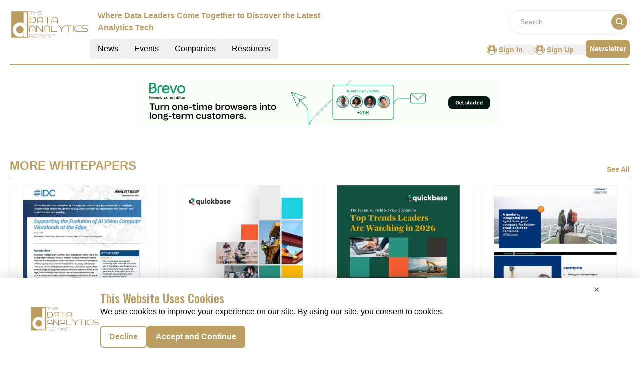

--- FILE ---
content_type: text/html; charset=utf-8
request_url: https://www.google.com/recaptcha/api2/aframe
body_size: 267
content:
<!DOCTYPE HTML><html><head><meta http-equiv="content-type" content="text/html; charset=UTF-8"></head><body><script nonce="WnnKk1rQDMX4XSF6TufrWg">/** Anti-fraud and anti-abuse applications only. See google.com/recaptcha */ try{var clients={'sodar':'https://pagead2.googlesyndication.com/pagead/sodar?'};window.addEventListener("message",function(a){try{if(a.source===window.parent){var b=JSON.parse(a.data);var c=clients[b['id']];if(c){var d=document.createElement('img');d.src=c+b['params']+'&rc='+(localStorage.getItem("rc::a")?sessionStorage.getItem("rc::b"):"");window.document.body.appendChild(d);sessionStorage.setItem("rc::e",parseInt(sessionStorage.getItem("rc::e")||0)+1);localStorage.setItem("rc::h",'1769906880079');}}}catch(b){}});window.parent.postMessage("_grecaptcha_ready", "*");}catch(b){}</script></body></html>

--- FILE ---
content_type: application/javascript; charset=UTF-8
request_url: https://dataanalytics.report/_nuxt/interview.DSl96m6i.js
body_size: 185986
content:
const e={1:{count:37,items:[{ID:"1",Title:"'Raising the voices of those who may not always be heard is critical,' says Claire Thomas",CategoryTag:"103",Designation:"Chief diversity and inclusion officer",InterviewDetails:`<div style="text-align: justify;">
	<a href="https://www.linkedin.com/in/clairethomas01/">Claire Thomas</a> is responsible for developing and implementing a strategy for diversity, equity, and inclusion (DEI) across Hitachi Vantara through programs that reflect the diverse backgrounds, interests, and passions of their current and future workforce. Continue reading to learn her views on the significance of inclusion and diversity in an organization.</div>`,IntervieweePerson:"Claire Thomas",InterviewImage:"https://mmpubsitesv2.s3.ap-south-1.amazonaws.com/dataanalytics/images/interview/453cb510-b252-477e-bb94-a87a60f7f21c_Claire-Thomas.jpg",InterviewType:"text",InterviewDate:"2023-04-28T00:00:00.000Z",Desc2:`<h2> <strong>Media 7:</strong> Could you describe what motivated you to pursue your current career path, and how did you\r
    enter this field?</h2>\r
<p><strong> Claire Thomas:</strong> I've been with Hitachi Vantara for 11 years now in various sales positions as well\r
    as leading many Diversity, Equity & Inclusion initiatives on a voluntary basis such as employee resource groups,\r
    mentoring circles and Corporate Social Responsibility. When the role of Chief Diversity and Inclusion Officer was\r
    created just over a year ago, I knew I wanted to go for it. My passion for the technology industry has grown over\r
    the last 15 years, alongside building inclusive environments and high performing teams, and I want to make sure all\r
    my colleagues have a sense of belonging and meaningful career. I also want to play a role in increasing the variety\r
    of people who enter the technology industry as it's an incredible industry with a huge range of opportunities and\r
    career paths. By creating more opportunities in a high paying sector for previously under-represented groups, I can\r
    also play a role in closing gender and ethnicity pay gaps, as well as making sure the technology that is let out\r
    into the world reflects the society it was created in.<br /> My role covers the business globally, which is around\r
    11,000 employees in 35 countries. In each of these countries, DEI has a different meaning, so one aspect of my\r
    position is to make sure that our work engages all our employees while also feeling relevant for a global audience.\r
    It's a good challenge and something I'm committed to delivering on.</p>\r
<h2> <strong>M7:</strong> Can you discuss how you prioritize innovation and experimentation in your role at Hitachi\r
    Vantara?</h2>\r
<p><strong> CT:</strong> I always seek to innovate DEI at Hitachi Vantara by ensuring we're constantly studying our data\r
    to review what we know about our employees and where there might be any obstacles. When we analyse our findings in\r
    this way, we ensure we're developing our offering and support through the creation of personalised initiatives, like\r
    more specific trainings based on feedback and needs. We're currently experimenting with a different style of\r
    leadership development program and an allyship program to raise the profile of gender equity for all.</p>\r
<p> It's essential to also keep in mind the bigger picture of innovation in DEI – the UN for Women made this year's\r
    International Women's Day theme 'DigitALL: Innovation and technology for gender equality'. Currently, 259 million\r
    fewer women have access to the Internet than men, despite women being nearly half of the world's population. We know\r
    at Hitachi Vantara that technology has the potential to help us create a better world for future generations –\r
    technology needs to be made for all, available to all, and inclusive of all to have the best possible impact, so we\r
    need to always be conscious of the digital divide and any steps that we can take to help to alleviate it.</p>\r
<h2> <strong>M7:</strong> We are interested in learning about how the Dublin Tech Summit aims to create a diverse and\r
    inclusive environment for all attendees. Please share your thoughts on this?</h2>\r
<p><strong> CT: </strong>It's so important to ensure everyone feels a strong sense of inclusivity at events, and it's a\r
    relatively easy lift for event organisers to implement changes to help people do so. As a starting point, including\r
    options for pronouns for attendee badges can help to make people feel welcome as soon as they step foot into the\r
    event. Furthermore, allowing attendees to bring their children – perhaps especially those with children aged one or\r
    younger – would also allow those on parental leave to attend the event and stay up to date with industry news and\r
    conversations, meaning that they still feel they are part of the conversation.</p>\r
<p> Organisers should also take care to consider the spaces which may be needed – for example, ensuring appropriate\r
    accessibility requirements are provided, such as disabled access and facilities. Access to gender neutral toilets\r
    and the provision of a safe space for people who may need to pump breast milk, feed their child, or have time for\r
    prayer away from loud auditoriums, could also be welcome ideas.</p>\r
<p> Looking to the talks themselves, it could be an idea to commence each session with a short introduction where\r
    attendees are asked to be respectful of each other with all questions welcome, and stating that speakers have the\r
    right to decline to answer anything they're not comfortable with. For any attendees who may be visually or hearing\r
    impaired, including the provision of an interpreter in the country appropriate sign language, or using closed\r
    captions and larger format text, would insure they benefit from the industry insights and have their needs catered\r
    for. During Q&A sessions, having a dedicated person to monitor who in the audience asks questions would also\r
    guarantee that there is balanced representation from everyone in attendance. Even simply providing an option to\r
    submit anonymous questions enables those who do not want to ask in person to gain insights and have their thoughts\r
    heard. Finally, a simple but crucial suggestion: regular comfort breaks! It's important to help accommodate peoples'\r
    needs, as well as catering for those who may need to carry work commitments. It's touches like these that ensure\r
    attendees are comfortable throughout events and which can help to build an inclusive environment.<br /> <br />\r
    <strong>Read more:</strong> <a\r
        href="https://dataanalytics.report/c-suite-on-deck/q-a-with-denodo-charles-southwood">Q&A with Charles\r
        Southwood, Vice President, N. Europe and MEA at Denodo</a></p>`,Desc3:`<h2> <strong>M7:</strong> How do you ensure that your company is fostering an inclusive culture, and what measures do\r
    you take to ensure that all employees feel valued?</h2>\r
<p><strong>CT:</strong> It's really important that all employees feel seen and heard in order for everyone to have the\r
    opportunity to succeed. I've worked on several initiatives with the goal of creating an inclusive culture – creating\r
    safe spaces or a number of communities through our Employee Resource Groups, bringing in partners like the Equality\r
    Institute to provide opportunity to learn about being LGBTQ+ without asking our LGBTQ+ community to do the\r
    education, sharing lived experiences of under-represented groups through our DEI speaker series to create empathy\r
    for others and sharing my own personal stories to show that it is ok to talk about things that some may find\r
    uncomfortable if the objective is to help people learn about others' experiences. We work with people managers to\r
    equip them with skills to have quality conversations with their teams and make connections with each individual. I\r
    personally think the relationship between a manager and a team member is that best way for an employee to feel\r
    valued.</p>\r
<p> We've recently started our gender equity program to make sure men have a voice in our DEI work. They too need to\r
    feel safe and empowered to advocate for their female counterparts and themselves, which we are supporting through\r
    our workshops and e-learning resources with Catalyst on Men Advocating for Real Change. Additionally, we're\r
    co-creating an allyship program with Token Man Consulting and Potentia Consulting, led by our Women of Hitachi\r
    employee resource group (ERG). Our Rainbow Connection LGBTQ+ ERG also supports this program by providing us with\r
    additional insights around gender equality, which is essential to ensure that we're always switched on to the unique\r
    experiences of all individuals.</p>\r
<h2> <strong>M7:</strong> How do you assess the successful outcomes of your diversity and inclusion initiatives, and are\r
    there any metrics used to track progress?</h2>\r
<p><strong> CT:</strong> There's no one-size-fits-all approach to measurement, so we explore a range of avenues. We\r
    firstly use general data capture on a centralised HR information system to understand current levels of diversity by\r
    function, country, seniority among other things, and measure progress. It's important to caveat that these metrics\r
    present facts on representation and don't necessarily capture the less tangible markers of progress: for example,\r
    are our employees happy? To supplement this effort, we also encourage employees to take part in surveys, which allow\r
    staff to share their thoughts and recommendations. We calculate a DEI index on an annual basis based on answers to\r
    eight questions.</p>\r
<p> We also conduct regular listening circles for small groups and often use a theme to tailor the conversation around\r
    events such as Black History Month, Women's History Month and Pride. We've found these to be invaluable\r
    opportunities to simply listen to everyone's views and understand how our colleagues feel we have progressed as an\r
    organisation.</p>\r
<h2> <strong>M7: What are the most effective methods for training managers and employees on diversity, equity, and\r
        inclusion issues?</strong>\r
    <p><strong> CT:</strong> Learning and development is a key priority for me this year. To understand the most\r
        effective methods for training, I'd recommend studying the data available to find out where the barriers or gaps\r
        are, and tailor trainings accordingly. I personally feel like smaller group training, where there is opportunity\r
        to discuss topics in a safe environment, is more effective than online learning, though I appreciate there is a\r
        balance between cost and scale to be found for organisations. Storytelling is also critical for me as we absorb\r
        so much more through stories than data alone.<br /> It's also important to review and update trainings\r
        regularly. We're constantly developing our learning platform which includes trainings on things like inclusive\r
        leadership and bias. Employees are also encouraged to deliver feedback on these sessions, so we can continue to\r
        improve them as time goes on and ensure they align with our colleagues' learning styles.<br /> <br />\r
        <strong>Read more: </strong><a\r
            href="https://dataanalytics.report/c-suite-on-deck/q-a-with-denodo-charles-southwood">Q&A with\r
            Charles Southwood, Vice President, N. Europe and MEA at Denodo</a></p>`,Desc4:`<h2> <strong>M7:</strong> How can we involve employees from diverse backgrounds in the\r
        decision-making process and make sure their voices are heard?</h2>\r
        <p><strong> CT:</strong> Raising the voices of those who\r
    may not always be heard is critical. If you are in a leadership position, being aware of your surroundings is an\r
    essential tool to understand whether you have the level of representation you need. Stop and take notice when there\r
    may be group thinking occurring. Where there is diversity of thought, make sure everyone can contribute by\r
    encouraging all to have a say, speaking up if interruptions happen and following up with anyone who may not have\r
    contributed to see if they want to contribute outside of a larger forum. Lead by example by being respectful and\r
    open when people disagree with ideas, show that it is ok to think differently and create environments where healthy\r
    challenge is normal and valued.</p>\r
    <p> I have been working on a talent development program on storytelling and public\r
    speaking with Ginger Leadership Communications. Thirty of our high potential employees will be spending the next six\r
    months honing their skills and then delivering a TED-style talk on any topic they wish to our leadership. The aim of\r
    the program is to give people the skills needed for authentic, impactful communication, so that when they speak,\r
    others want to listen.<br /> What are the best practices that can ensure an inclusive culture in different kinds of\r
    industries?<br /> For any industry, it's important that building an inclusive culture is not seen as a HR activity.\r
    Culture change or building an inclusive culture is everybody's responsibility and is very much defined by the\r
    actions and behaviours of every individual within the company.<br /> I'd recommend companies find culture champions\r
    who role model the values of the organisation every day, look at the barriers that may be in place to creating\r
    inclusivity specific to your sector, encourage behaviours that reflect the culture you want and quickly address\r
    behaviours that do not, and get input from your employees on what an inclusive culture needs to look like for each\r
    of them.</p>\r
     <h2> <strong>M7:</strong> As you are committed to improving diversity, how does a position like Chief\r
        Diversity & Inclusion Officer help to make diversity and inclusion a standard operating procedure rather than an\r
        afterthought?</h2>\r
        <p><strong> CT:</strong> DEI is an increasingly important topic across the world and needs to become a\r
    standard operating procedure. I'm part of our leadership team at Hitachi Vantara, so sometimes the simple fact that\r
    I'm in the leadership meetings helps maintain focus on DEI as part of everyday work.<br /> I think the specific\r
    actions taken by the CDIO influence how much DEI becomes part of a standard operating model. If you're intentional\r
    about embedding DEI into core people processes, such as hiring, performance, promotion and pay, and measure\r
    progress, DEI will become a natural topic of conversation over time. If you speak in the language of the people who\r
    run your business functions and understand how DEI can contribute to their objectives, then prove the value for each\r
    individual, DEI will become standard. And celebrating people's successes, progress and willingness to learn can also\r
    encourage others to engage more in DEI.</p>\r
     <h2> <strong>M7:</strong> In what ways can a CDIO establish collaborations\r
        across multiple business functions and ensure alignment with the objectives of the HR department?</h2>\r
\r
      <p><strong>  CT:</strong> Establishing collaborations with other functions – particularly when it comes to any joint DEI\r
    action plan – needs to work for all parties, as well as aligning with the objectives of the respective HR\r
    departments. Typically, this would mean working with functions on DEI action plans that are specific to their area\r
    of the business and developing tailor-made strategies, rather than having one centralised strategy that governs all\r
    business units in exactly the same way. Building relationships with peers and an understanding of their\r
    responsibilities and objectives is critical. It's also important that insights are shared during the process of\r
    implementation –reflecting on what has and hasn't worked in order to find more suitable solutions moving forwards is\r
    very valuable.</p>`,Quote1:"It’s really important that all employees feel seen and heard in order for everyone to have the opportunity to succeed.",Quote2:"Culture change or building an inclusive culture is everybody’s responsibility and is very much defined by the actions and behaviours of every individual within the company.",Quote3:"DEI is an increasingly important topic across the world and needs to become a standard operating procedure.",AboutCompany:'<a href="https://dataanalytics.report/companies/Hitachi-Vantara">Hitachi Vantara</a>, a wholly-owned subsidiary of Hitachi, Ltd., guides our clients from the present to the future by addressing their digital challenges. Together with every client, we apply our unparalleled industrial and digital capabilities to their data and applications for the benefit of business and society. Hitachi Vantara is trusted by over 80 percent of the Fortune 100 to help them develop new revenue streams, uncover competitive advantages, reduce costs, improve customer experiences, and deliver social and environmental value. To Know more about Hitachi Vantara please visit, <a href="https://www.hitachivantara.com/en-us/home.html?utm_campaign=Social+Calendar+June+7,+2021&amp;utm_medium=bitly&amp;utm_source=All">https://www.hitachivantara.com/</a>',InterviewTakenBy:"Media 7",CompanyDomain:"hitachivantara.com",CompanyName:"Hitachi Vantara",RouteURL:"hitachi-vantara-claire-thomas",ReadTime:"07:06",InterviewCategory:1,CompanyID:2440,MetaTitle:"Fostering Diversity, Equity and Inclusivity for a Satisfied Workforce",MetaDescription:"Examine DEI’s Potential to Engender a Profoundly Fulfilled and Intrinsically Motivated Workforce",AboutInterview:null},{ID:"2",Title:"‘Advances in AI and Machine Learning are not scalable without proper data governance program in place’ says Peggy Tsai, Chief Data Officer at BigID",CategoryTag:"109",Designation:"Chief Data Officer ",InterviewDetails:'<strong><a href="https://www.linkedin.com/in/peggy-tsai-data/" target="_blank">Peggy Tsai</a>, Chief Data Officer at BigID</strong> talks about BigID’s data intelligence platform and its integrated applications. Read on to know more about her thoughts on GDPR compliance, the future data intelligence landscape and more in her latest interview with Media 7.',IntervieweePerson:"Peggy Tsai",InterviewImage:"https://mmpubsitesv2.s3.ap-south-1.amazonaws.com/dataanalytics/images/interview/58cb8d08-9788-446b-a1e8-b3c276643ebc_PeggyTsai.jpg",InterviewType:"text",InterviewDate:"2022-03-08T00:00:00.000Z",Desc2:`<h2> <strong>MEDIA 7:</strong> Hi, Peggy, thank you for your time! We are very excited to have you here! Let us begin with you\r
    telling us a little bit about BigID. What are the core values that drive the company to be a leader in data\r
    intelligence landscape?</h2>\r
    <p><strong> PEGGY TSAI:</strong> Thank you for this opportunity! I'm happy to be here as well.\r
BigID's data intelligence platform enables organizations to know their enterprise data and take action for privacy,\r
protection, and perspective.  Customers deploy BigID to proactively discover, manage, protect, and get more value from\r
their regulated, sensitive, and personal data across their data landscape. BigID's core values for employees help the\r
company to be a leader in the data intelligence space - and these values are Care, Do, Try, Shine. We work hard to\r
innovate and build differentiating offerings in the marketplace for privacy, security and data governance. As BigID's\r
Chief Data Officer, I am pleased to be a part of the data strategy and innovation in the data governance pillar.</p>\r
\r
<h2> <strong>M7:</strong> Recently, ServiceNow made a <a\r
        href="https://www.prnewswire.com/news-releases/servicenow-invests-in-bigid-to-extend-automation-and-innovation-across-data-301474729.html"\r
        target="_blank">strategic investment</a> in BigID to extend automation and innovation across data. Could you\r
    tell our readers about some of the developments that all of you at BigID are excited about?</h2>\r
    <p><strong> PT:</strong> Yes,\r
we are very excited about the recent strategic investment from ServiceNow. Along with our other strategic investors such\r
as Salesforce, SAP, HPE, Splunk and Comcast, BigID helps companies and organizations build comprehensive data privacy,\r
security, and governance strategies that allow them to better manage risk and meet increasingly stringent legal\r
compliance standards globally. BigID's discovery platform builds a unified and consistent layer for the enterprise to\r
apply metadata, tagging and context that can be leveraged for many business use cases. Our integrated applications work\r
with our partners to support data insights and enrichment without leaving the platform.<br /> <br /> <strong>Read More\r
    : <a href="https://channel.report/thought-leader-on-deck/q-a-with-affise-dmitri-zotov" target="_blank">Affise's\r
        founder Dimitri Zotov believes that Partner Marketing space will see huge growth in the next few\r
        years.</a></strong></p>`,Desc3:`<h2> <strong>M7:</strong> Lately, many companies have faced difficulty in keeping pace with GDPR compliance. What are the\r
    toughest challenges to international privacy compliance, in your opinion?</h2>\r
    <p><strong> PT:</strong> There are many\r
challenges that I observe. First, companies have too many complex data sources and data types that contain personal\r
information. It makes it difficult to identify where they keep PI/PII data and they lack the proper technology to tie\r
the sensitive data to a person or entity. Secondly, companies have disjointed processes to catalog and report on GDPR\r
compliance. This leads to a break in the information that they need to find and subsequently create a Data Subject\r
Access Request (DSAR). They also cannot complete an end-to-end Privacy Impact Analysis because they do not have the\r
trusted information in a single system. Lastly, this definition and scope of private and sensitive data varies across\r
different protection and privacy regulations. Companies must take a flexible multi-prong approach to accurately and\r
comprehensively discover and tag personal data for the variety of regulations that they must comply with. It is not a\r
simple “tag once and it's done” approach given the complexity of data and the different regulations</p>\r
 <p>\r
<strong>M7:</strong> You have had an exemplary professional journey of over 18 years. Seeing the rapid change in technology and\r
    digitalization what future do you predict for the Data intelligence landscape?</p>\r
    <p><strong> PT:</strong> Over the course of\r
my professional career, the scope and complexity of the data management role has changed tremendously. It is no longer a\r
simple data management job. Nowadays, there are additional responsibilities around analytics, data engineering, data\r
literacy and AI/ML. The role must also work closely with the Chief Privacy Officer and Chief Security Officer to comply\r
and secure the company’s most critical data. I do not expect this to decrease in the future, rather grow more in\r
intensity and speed. Therefore, it is imperative for data professionals to rely on AI/ML predictive analytics and\r
insights to help manage and govern their data faster and more efficiently. They need to take a proactive approach to\r
data quality issues and remediation. From a talent pipeline perspective, I also predict that data professionals become\r
increasingly broader in their knowledge and skillset in order to become successful in their role.<br /> <br />\r
<strong>Read More : <a href="https://networking.report/thought-leader-on-deck/q-a-with-qualcomm-john-kehrili"\r
        target="_blank">Qualcomm’s John Kehrli says, ‘Our vision is to make all devices increasingly intelligent\r
        enabling them the ability to perceive their surroundings</a></strong></p>`,Desc4:`<h2> <strong>M7:</strong> Corinium Global Intelligence recently named you in their <a\r
        href="https://business-of-data.com/articles/2022-top-100-peggy-tsai-bigid-chief-data-officer/"\r
        target="_blank">2022 Global Top 100 Innovators</a> in Data & Analytics Report. What do you believe is your\r
    driving force behind your proven track records and achievements?</h2>\r
    <p><strong> PT:</strong> I am very fortunate to have\r
received this nomination and to be able to share my insights with the Corinium Global Intelligence audience. I had the\r
absolute pleasure and unique opportunity in the last two years to explore, research, discuss and interrogate with my\r
data & analytics peers. My driving force behind my dedication to data has been my fundamental belief that all data &\r
analytics trends start from strong data governance. Advances in AI and Machine Learning are not scalable without proper\r
data governance program in place. I believe in tying back the fundamentals with the new innovations.</p>\r
 <h2>\r
<strong>M7:</strong> This is the last question but it is an important one for our readers. What is your advice for young women\r
    considering a career in data analytics?</h2>\r
    <p><strong> PT:</strong> I highly recommend young women to consider a career in\r
data analytics and data governance. There are many different roles and careers in this field that require diverse\r
thinking so it is important to have a place in this industry. Also, I would say this is a high growth and exciting area\r
that transcends all industries. Data and analytics are very versatile skillsets that can be combined with other\r
skillsets to create a unique career profession. I recommend doing your research in this field and then network with\r
other professionals to learn as much as possible throughout your career!</p>`,Quote1:"<strong>It is imperative for data professionals to rely on AI/ML predictive analytics and insights to help manage and govern their data faster and more efficiently.</strong>",Quote2:"<strong>Data and analytics are very versatile skillsets that can be combined with other skillsets to create a unique career profession</strong>",Quote3:"<strong>Companies must take a flexible multi-prong approach to accurately and comprehensively discover and tag personal data for the variety of regulations that they must comply with</strong>",AboutCompany:'<strong><a href="https://bigid.com/" target="_blank">BigID</a></strong>&rsquo;s data intelligence platform enables organizations to know their enterprise data and take action for privacy, protection, and perspective. Customers deploy BigID to proactively discover, manage, protect, and get more value from their regulated, sensitive, and personal data across their data landscape.',InterviewTakenBy:"Media 7",CompanyDomain:"bigid.com",CompanyName:"BigID",RouteURL:"bigid-peggy-tsai",ReadTime:null,InterviewCategory:1,CompanyID:2539,MetaTitle:"Advances in AI and Machine Learning are not scalable",MetaDescription:"Advances in AI and Machine Learning are not scalable without proper data governance program in place’ says Peggy Tsai, Chief Data Officer at BigID",AboutInterview:null},{ID:"3",Title:"‘Data teams are critical in defining and driving business growth metrics’ says Gaurav Rewari, CEO of Mode.",CategoryTag:"112",Designation:"CEO",InterviewDetails:`<strong><a href="https://www.linkedin.com/in/grewari/" target="_blank">Gaurav Rewari</a>, CEO of Mode</strong> elaborates on his role as a CEO of Mode Analytics, the most comprehensive platform for collaborative Business Intelligence and Interactive Data Science. Read on to know more about his thoughts on digitization and Mode's brand-new visualization tool, Visual Explorer.`,IntervieweePerson:"Gaurav Rewari",InterviewImage:"https://mmpubsitesv2.s3.ap-south-1.amazonaws.com/dataanalytics/images/interview/ce365231-237e-4530-85f6-7e0e996e3e5e_GauravRewariBanner.jpg",InterviewType:"text",InterviewDate:"2022-03-04T00:00:00.000Z",Desc2:`<h2><strong>MEDIA 7:</strong> Thanks for your time! Could you please tell us about your professional experience of around 15 years\r
    and how it has helped you play your current role at Mode?</h2>\r
    <p><strong> GAURAV REWARI:</strong> My entry into the business\r
analytics field was quite unplanned. After completing my master's degree, I finished up my coursework for a doctorate in\r
electrical engineering and decided to take a 1-year break to work in the industry before returning to finish up my\r
thesis. At the time, my interest was in signal processing and control systems and applying these techniques to things\r
like detection of saccadic motion of eyes useful for applications such as monitoring recovery in stroke patients and\r
drowsiness in train operators. But, almost on a whim, I decided that it might be fun to try something completely\r
different and I joined a small business analytics company started by some MIT alumni a few years senior to me. The\r
company, called MicroStrategy, was building decision support systems on top of consolidated data sets, or data\r
warehouses as they came to be called. I ended up greatly enjoying the experience: the company was in an exciting growth\r
phase, we were bringing innovative products to market, and I made some wonderful friends. I decided to push off my plans\r
to return to academia by one more year. And then another, and another. And that N+1 sequence never really ended, so here\r
I am.<br /> <br /> I was an early employee and the first product manager at MicroStrategy, where I became part of an\r
executive management team that launched some of the BI industry's category-defining products, and helped grow\r
MicroStrategy from single-digit millions in revenue through its IPO and beyond. After that, I co-founded two leading\r
SaaS analytics startups: FirstRain, a venture-backed leader in SaaS search-based market intelligence; and Numerify, a\r
leader in SaaS Business Analytics that was acquired by Digital.ai. In between those companies, I served as VP of product\r
management at Oracle for its $2.5 Billion Analytics business, which included the Hyperion, Oracle Business Intelligence\r
and Siebel Analytics product lines.<br /> <br /> In my current role as CEO of Mode Analytics, the most comprehensive\r
platform for collaborative Business Intelligence and Interactive Data Science, I am focused on leading the company\r
through its next phase of rapid growth.</p>\r
 <h2> <strong>M7:</strong> Could you please give our readers an insight into Mode?\r
    What are the core values that drive the company to be one of the leaders in the data analytics industry?</h2>\r
    <p><strong> GR:</strong> Mode Analytics was co-founded by Derek Steer, Benn Stancil and Josh Ferguson, for the purpose of helping\r
organizations make better decisions. All three co-founders are great at solving complex problems through the use of\r
data. They met while working at Yammer, where they were asked to build new tools that would allow a deeper understanding\r
of the business dynamics, and quickly recognized that data scientists at other companies were experiencing a similar\r
need. Consequently, they decided to start Mode and introduce a collaborative Business Intelligence (BI) platform built\r
by data scientists for data scientists. A lot of things can be conveyed by a name. “Mode” isn't just a statistical term,\r
it also has the connotation of “a common way of doing things.” One of the reasons I joined is because it was clear to me\r
from the start that Mode has always been about people — our customers, as well as each other — collaborating and working\r
as a team. Today, there are organizations using Mode to help fight COVID, bring internet access to schools, and further\r
many other worthy causes.<br /> <br /> <strong>Read More: <a\r
        href="https://cloud.report/c-suite-on-deck/interview-with-avepoint-dux-raymond-sy-" target="_blank">'Today's\r
        market is beyond B2B, it's business to humans (B2H),' says AvePoint's, Dux Raymond Sy</a></strong></p>`,Desc3:`<h2> <strong>M7:</strong> Mode recently launched their brand-new visualization tool <a href="https://mode.com/visual-explorer/"\r
        target="_blank">Visual Explorer</a>. How does it help analysts to make the exploratory process faster and\r
    easier?</h2>\r
    <p><strong> GR: </strong>As data professionals, our job is to figure out how to communicate our findings to new\r
audiences. We know our co-workers should be interested in our data since it contains information that can help them\r
excel in their jobs. But in most companies, data is not always presented in ways that are simple to interpret. Some\r
people can quickly grasp numbers in spreadsheets, but others cannot. Some prefer simple charts that tell a clear\r
narrative, and others want more complex visualizations that draw them in. People see and understand data differently,\r
and what might be obvious to one person might not be evident to someone else.<br /> <br /> To cater to this diversity of\r
information consumption preferences, we recently introduced<strong> </strong><a href="https://mode.com/visual-explorer/"\r
    target="_blank"><strong>Visual Explorer</strong>,</a> a new flexible visualization system, back-ended by Helix, our\r
award-winning responsive data engine, that helps analysts and business stakeholders to visualize and communicate the\r
insights they have uncovered in extremely powerful and effective ways. Building upon Mode’s unique ability to combine BI\r
and Data Science, Visual Explorer brings together the workflows of analysts and business users in a way that has never\r
been done before. This capability is critical to answering questions quickly and advancing knowledge across the\r
organization, and the early adoption of this has been very exciting to see.</p>\r
 <h2> <strong>M7:</strong> What is your\r
    approach towards driving business growth for the customer and what are the strategies you follow?</h2>\r
    <p><strong> GR:</strong>\r
In businesses that are undergoing digital transformation or are digital natives, a central theme of strategy is to use\r
data to make rapid strategic business decisions. Our primary contact with new customers is usually with the data team,\r
and with skilled analysts across the organizations, we serve. In most modern, digitized businesses, data teams are\r
critical in defining and driving business growth metrics. Our methodology is to provide an agile, collaborative\r
environment for analysts and data scientists to share their work with business stakeholders throughout their\r
organizations. From there, we typically see business users start to adopt our platform, as well. We have a rapid\r
onboarding process for new customers and our Customer Success team works closely with our new customer contacts to\r
ensure that the use of our platform is creating tangible and sustainable business value<br /> <br /> <strong>Read More\r
    : <a href="https://infotech.report/c-suite-on-deck/interview-with-oculeus-arnd-baranowski" target="_blank">Oculeus'\r
        AI-driven capabilities identify suspicious communications traffic within milliseconds, elaborates founder and\r
        CEO, Arnd Baranowski</a></strong></p>`,Desc4:`<h2> <strong>M7:</strong> What do you think is essential to stay competitive in a market that is going through constant\r
    digitalization?</h2>\r
    <p><strong> GR:</strong> I would describe digital transformation as really being about activating digital\r
channels to engage with customers, partners and employees. This involves the implementation of new technologies, talent\r
and processes as part of a company-wide initiative typically led by the CEO working with CIOs, CHROs and functional\r
leaders. The investments being made in digital transformation are nothing short of staggering: reaching <strong><a\r
        href="https://www.idc.com/getdoc.jsp?containerId=prUS46967420" target="_blank">$6.8 trillion by\r
        2023</a></strong>, per IDC, and all for good reasons: increasing productivity and operational efficiency,\r
improving business agility and consumer engagement. When it comes to digital transformation enterprises need to be very\r
clear about the outcomes they wish to realize. The recent work of Dr Jeanne Ross of MIT's Sloan School of Management is\r
particularly relevant here. She points out that while optimizing existing business models is important to achieve\r
greater scale and efficiency, to maximize customer value one needs to transform and reinvent the existing business to a\r
new one through rapid innovation. It's the difference between becoming a digitized business versus a digital\r
business.<br /> <br /> On a practical level, for traditional companies, digital transformation could translate to\r
consumer-grade mobile applications, new eCommerce platforms and other digital products geared towards opening up new\r
revenue streams. This puts software development, and the ability to move as quickly as a software company, at the core\r
of the digital transformation challenge for traditional companies.</p>\r
 <h2> <strong>M7:</strong> What is your marketing\r
    mantra to stand out in an overly saturated Technology space?</h2>\r
    <p><strong> GR: </strong>As an analytics company, we believe\r
that it is important to use data signals wherever possible to drive our business decisions. We also believe that it is\r
critical to put our customers at the centre of everything we do. So, our mantra is to combine data with the customer's\r
voice in order to create the best product and the best user experience.</p>`,Quote1:"<strong>As data professionals, our job is to figure out how to communicate our findings to new audiences</strong>",Quote2:"<strong>I would describe digital transformation as really being about activating digital channels to engage with customers, partners and employees</strong>",Quote3:"<strong>When it comes to digital transformation enterprises need to be very clear about the outcomes they wish to realize</strong>",AboutCompany:'<a href="https://mode.com/" target="_blank">Mode</a> is an advanced analytics platform designed by data experts for data experts. It allows data scientists and analysts to visualize, analyze, and share data using a powerful end-to-end workflow that covers everything from early data exploration stages to presentation-ready shareable products. Unlike traditional business intelligence tools that produce static dashboards and reports, Mode brings the best of BI and data science together in a single platform, empowering everyone at your organization to use data to make high quality, high-velocity decisions. Mode also supports the analytics community with free learning resources such as <a href="https://mode.com/sql-tutorial/" target="_blank"><strong>SQL School</strong>,</a> open-source SQL queries, and free tools for anyone analyzing public data.',InterviewTakenBy:"Media 7",CompanyDomain:"mode.com",CompanyName:"Mode",RouteURL:"media-7-gaurav-rewari",ReadTime:null,InterviewCategory:1,CompanyID:1749,MetaTitle:null,MetaDescription:null,AboutInterview:null},{ID:"4",Title:"Listen to your customers, advises Christopher Penn, Co-Founder and Chief Data Scientist at TrustInsights.ai",CategoryTag:"108",Designation:"Co-Founder and Chief Data Scientist ",InterviewDetails:'<strong><a href="https://www.linkedin.com/in/cspenn/" target="_blank">Christopher Penn</a>, Co-Founder and Chief Data Scientist at TrustInsights.ai</strong> shared his insights with us on how marketers can make better use of data, attribution models and natural language processing to promote conversions and increase customer engagement. Read on to find out about his three-part strategy for successful marketing campaigns.',IntervieweePerson:"Christopher Penn",InterviewImage:"https://mmpubsitesv2.s3.ap-south-1.amazonaws.com/dataanalytics/images/interview/195eab85-5eea-466f-95ea-4acafb9b6a50_Christopher.jpg",InterviewType:"text",InterviewDate:"2021-11-16T00:00:00.000Z",Desc2:`<h2><strong>MEDIA 7:</strong> Hi, Christopher, thank you for your time! We are very excited to have you here! Let us begin with you\r
    telling us a little bit about TrustInsights.ai and what has the journey been like. What inspired you to co-found\r
    Trust Insights?</h2>\r
    <p><strong> CHRISTOPHER PENN:</strong> My partner and I worked together at a public relations firm for a\r
few years before founding the company and a lot of our work was focused on change management and governance, analytics,\r
data science, machine learning, and AI. The firm we were at was moving in a different direction. So that combined with a\r
few other factors made us think it's probably time for us to go off on our own and do something that was aligned with\r
our focus. That is the genesis of the company. We were trying to see if there was a large market for the types of\r
marketing, technology, and management consulting that we wanted to do. And so far, so good! We are three years into our\r
journey and certainly having a lot of fun. We have a decent amount of revenue. We are still only three people, but the\r
power of automation and AI and data science makes that scale well.</p>\r
 <h2> <strong>M7:</strong> That is very\r
    inspiring! To be honest, I think it is part of every one of us. At some point, we want to get off and start on our\r
    own. So you've also mentioned that you are a minority and women-owned business - could you please tell us a little\r
    bit about that? How is the journey been like so far?</h2>\r
    <p><strong> CP:</strong> So, yes, it's funny - by law and our company\r
charters, we're 50 - 50 partners. My partner identifies as female. I am a non-majority in the USA and so we meet the\r
criteria for both of us. We've seen and experienced more issues with the gender stuff than with anything around the\r
race. When we were planning the company, we had thought initially, maybe we should try to go get some funding, try and\r
get some investment. We decided that Katie, my partner, was going to be the CEO because she is better at the overall\r
operations and the running of an organization. She is a better people manager and things like that. I am more of the mad\r
scientist who's just going to sit in the lab in the back and just make crazy things and make stuff blow up. Having\r
worked together for three years before founding the company, I knew that she was the better manager, the better\r
executive, better at running an entity than I ever would be. Very early on when talking to some of those investors - we\r
had one investor say to our faces that they will not fund a company that is run by a woman. Like well, all right, we\r
will scratch you off our list of people we ever want to talk to again, because that attitude was an attitude that was\r
common 75 years ago. However, in 2018, in the modern world that just does not fly anymore.<br /> <br /> <strong>Read\r
    More: </strong><a href="https://dataanalytics.report/c-suite-on-deck/interview-with-audiencepoint-paul-shriner"\r
    target="_blank"><strong>AudiencePoint's Co-founder and Chief Evangelist, Paul Shriner shows us how businesses can\r
        improve their email marketing campaigns</strong></a></p>\r
         <h2> <strong>M7:</strong> As data and machine learning have\r
    been a powerful influence in the marketing industry, at Trust Insights, what are the most powerful data science and\r
    machine learning-powered solutions do you offer to your clients?</h2>\r
    <p><strong> CP:</strong> Probably the one that is the\r
most in-demand are things like attribution models. So we have the custom code that we've written for getting data out of\r
Google Analytics to look at to build an attribution model. It's based on alignment with how we think attribution works.\r
It's all different from the way Google does theirs, Google has published papers about how theirs works, and theirs make\r
sense of what they're trying to do. It's aligned with their goals and by no means bad technology. If, for example,\r
Google were to use our methodology, it wouldn't scale as well. It's much more computationally intensive. And so it's\r
fine for a consulting firm to reach, run a model on behalf of a client, get set up and go and do its thing, get a\r
sandwich or whatever, and come back in 20 minutes and it's done. If you have an application like Google Analytics, you\r
can't tell users - oh yeah come back in 20 minutes, and click on this button. That's not a good user experience. So we\r
have a good channel level attribution. And then we have content level attribution where we look at what are the places\r
people go to on your website, on your digital properties and what are the paths to conversion?</p>\r
 <p> One of the\r
most commonly walked paths, the pages and the content that most commonly nudge people towards conversion, either in\r
general or they have very high - what we call - conversion efficiency, meaning that if there's a Page A and Page B and\r
Page A requires three visitors to convert, and Page B requires 200, where should I send my traffic to? Let us send it to\r
Page A because it's a more efficient page for conversion. So in terms of machine learning stuff, that's some of the\r
basics that we do that are very effective. Then we have been doing a lot with natural language processing, particularly\r
anything around customer experience. Therefore, a fun example of a recruiting company - a couple of years ago, they\r
hired us to answer the question, why are our job ads not performing. Why are we spending a lot of money and not getting\r
many candidates. Therefore, we took 5000 of the ads and did some natural language processing on them, trying to\r
understand the words and phrases that were being used in these ads and how prominent they were, and then they gave us\r
access to their call center.</p>\r
<p> We took 17,000 calls from their call centre, converted them into text using\r
just AI-based transcription. What we found was what the candidates were talking about in these calls - starting pay, pay\r
per mile, home on the holidays, what kinds of truckloads am I hauling. None of that was in the job ads. So we said - if\r
you change the language you use in the ads, you will attract more candidates. They did and they saw a 40% increase in\r
conversions within 30 days just by changing the language that they use. That's an example of the natural language\r
processing aspects that you can do that are just so impactful because companies have all this data that's unstructured\r
that they're not using. It just sits in an inbox. It sits in a call center, and nobody ever digs through it to use for\r
marketing purposes.</p>`,Desc3:`<h2> <strong>M7:</strong> That's true. So given that data is so important today, how do you think the marketing industry\r
    is changing? What are the latest trends in the marketing industry and how do marketers today need to adapt to these\r
    latest trends?</h2>\r
    <p><strong> CP:</strong> There's a bunch of trends, the first one, and I think the one that's the most\r
important is that marketers got spoiled on the level of data and access they were able to get, particularly from the\r
third party. So third-party data in the last five years or so, markets have seen a massive amount of data gathered by\r
big companies like Facebook and stuff like that. And now, in the last two years, we have seen legislative efforts.\r
Because GDPR took effect in 2018; CCPA took effect in 2020; CPRA is taking effect in 2023, and PPIL takes effect in one\r
month from today in November that covers the entirety of the People's Republic of China, which is the largest market on\r
the planet - all these laws are intended to curtail the use of information that consumers did not give consent for. So\r
marketers very quickly need to figure out if they haven't already, how they can obtain informed consent for the data\r
they're gathering. If they want to continue gathering that data and to understand that they do not have a right or a\r
privilege to customer data, they have to earn it. Data of any kind is a value exchange trade. I give you my data, you\r
give me something in value in return.</p>\r
<p> Consumers are aware - B2B and B2C doesn't matter - consumers know\r
that the moment they fill the form that there will be a salesperson calling, there will be 44 emails in the inbox and\r
they are not going to stop stalking them and they are going to see this ad all the time. As a result, consumers say that\r
they don't particularly like that as an experience. They have legislated in places and then you have technologies that\r
are doing the best. I feel saddest but some 30% of people use adblockers of some kind. Apple just released the blocking\r
of third-party cookies on various devices - the new mail privacy protection which 15% consumers do so far and 96% of\r
consumers opted for blocking app tracking in IOS 14 and the new hide my email feature in which creators create a burner\r
email address in your iPhone in your mails is fantastic. So, all these tools exist now for the consumers, to withdraw\r
consent from marketers - to say that you need to provide me more value and if you don't I am not going to be giving you\r
the things that you want.</p>\r
 <p> The next thing is that the pandemic, as everybody knows, accelerated digital\r
transformation in the sense that we have been sitting at home for 18 months and these devices have become our lifelines\r
to other people and so a lot of companies again don't know this experience, as in how people communicate and companies\r
have not figured it out and are far behind. But, it also means that how people are connecting and communicating is\r
different, and how people use different communications networks now. Facebook itself has lost a lot of traction\r
especially among people under 30 to large networks like Snapchat and TikTok and stuff like that, but also to private\r
social communities and these are popping up like weeds everywhere. So the two platforms that people find the best are\r
Slack and Discord. Discord has taken off like a rocket in the last 18 months. There are servers out there for literally\r
every conceivable thing, many of which you can't talk about in a professional setting. They are out there and that's how\r
people communicate at their invisible ad target. They are invisible to marketers, and to search engines. So we have all\r
those conversations happening, same with text messaging and all the secure messaging apps. Signal and Telegram – that is\r
there where conversations happen, conversations which marketers wish they were part of but they are not. So marketers\r
have to figure out how do we get invited into these conversations; how can we find actual fans and advocates of the\r
brands of our company that will be willing to ambassador us into private communities to introduce us as marketers so\r
that we can even just see what is going on; hear what is being said and again, and there are not many marketers doing\r
that.</p>\r
 <p> They are very far behind the curve and this trend always continues to increase because for a lot of\r
people and a large number of people under the age of 30 don't want companies tracking them. They don't want things\r
happening without their consent. I talked to my 16 year old child, who uses Firefox because of its ad-blocking\r
technology and has something like 14 different email addresses. They have just one for corporations and they have a rule\r
set up that sees an email and it automatically gets deleted after an hour because they are like I don't ever want to\r
hear from a corporation. I just needed to sign up for something. So, as marketers, we have to do two things - we have to\r
understand the changes which are happening and we have to listen to people more and we are not doing either one of those\r
things very well.<br /> <br /> <strong>Read More: <a\r
        href="https://humanresources.report/c-suite-on-deck/interview-with-jobcom-arran-stewart"\r
        target="_blank">Job.com's Co-Founder and CVO says, 'AI is our friend.'</a></strong></p>\r
         <h2> <strong>M7:</strong> So\r
    what will you say is the benchmark of a successful marketing and sales strategy today - we are talking about a time\r
    where email marketing and even newsletters are now almost something people consume and are in demand - so what\r
    according to you are some of the benchmarks of a successful marketing strategy? How should a marketer\r
    approach?</h2>\r
    <p><strong> CP: </strong>You have success in three areas and I evaluate them based on the top, middle and bottom\r
of your marketing operations. On the top is awareness - attention is everything at the top of the funnel because if you\r
don't have people's attention you have nothing else. A lot of people like to go with brands and stuff like that but\r
guess what, if nobody remembers who you are then there is no rest of your funnel. If the top of the funnel is empty,\r
there is no rest of the funnel - that is number 1.<br /> <br /> Number 2 is, when it comes to engagement and retention\r
of that attention, publishing and again there are so many different options - there are email users who have made a huge\r
resurgence in the last few years. When you see something like Facebook and the way Facebook behaves, sometimes you feel\r
that you don't want to do business with a company that behaves like that. If you look at the way Google operates, it is\r
very effective but also extremely expensive. Things like email are an intricate part of keeping yourself in front of an\r
audience and if you can figure how to provide a publisher with a lot of value then you grow an audience that you get to\r
hold on to for a substantial time.<br /> <br /> In the last three years, my mailing list has gone from 40,000\r
subscribers to 250,000, because people want stuff in their terms. When I send someone an email it can stay in their\r
inbox for as long as they want it. They don't have to read it when it comes out they don't have to be like - if you look\r
in your social media feed if you don't interact with that post right now you won't find it again because all these\r
different algorithms kind of change what you view - you don't have those issues with email. It is there when you need it\r
to be and they are on your schedule and your preferences and its on-demand publishing. Videos are the same thing, some\r
companies are doing very well and people doing very well with stuff like YouTube. Not because YouTube is inherently\r
better as a channel but simply because it's there when people want it. There are a lot of people who have looked into\r
live streaming and live social audio and stuff like that and that's fun but ultimately most people don't do scheduled\r
appointment media. They do what they want to. Netflix has trained us to have whatever we want and whoever we want and\r
marketers have to adapt to that.<br /> <br /> The third part of that strategy is your community. So if you do not have\r
some kind of a community that you can occasionally pitch to it but for the most part it is about benefitting the\r
community and using your responsibility to be a student of that community. Otherwise, you won't be able to hold on to\r
them. More importantly, use the presence of mind when they need it. So we have a Slack group and you can see about 2000\r
people. It's a community that we created and run and administer and nurture. Most of the time we are not pitching\r
ourselves. Most of the time we are answering questions and people talking to each other. It is a way for us to keep\r
those true fans, if you will, in connection with each other and in a form that we have a little bit more control over.\r
There is no algorithm in a slack group - you see what you see.<br /> <br /> So you have a three-part strategy -\r
awareness, publishing for retention, and community, and that is a successful strategy. There is a study done by\r
LinkedIn, either in the LinkedIn labs or LinkedIn institute - one of the two. It was looking specifically to B2B but it\r
applies to a lot of cases for any kind of complex sale and it states that 95%-98% of the audience is not looking to buy.\r
So if all your efforts are saying buy now, at best, you are going to get 2% of your audience and going to piss off the\r
rest. If you create the strategy of awareness and publishing and community and you think about a person and they have\r
the attention spotlight of that of 2 seconds - it is looking around for a solution. If you have their attention, you can\r
earn that business in that very thin slice of time. The rest of the time you provide value so when that spotlight comes\r
around again you are there and that's the strategy that you were pursuing. That is seeing a lot of companies for a\r
successful pursuit.</p>\r
 <h2> <strong>M7:</strong> What are the different ways that TrustInsights helps the clients\r
    achieve a funnel, a strategy exactly the way you just explained it?</h2>\r
    <p><strong> CP:</strong> So a lot of it is providing\r
with data and analytics so that they can make better decisions for example with awareness. Companies will ask - how do\r
we put together a marketing strategy or a marketing plan or particularly a content marketing plan and using things like\r
predictive analytics, times used to forecast. We can take a keyword list for example out of your SEO tool and forecast\r
forward the probability of that of when each queue will be most searched in the next 52 weeks and then week by week we\r
find topics or phrases people be searching for that week. Then you must change your content strategy to reflect what\r
people are thinking about and when they are thinking about. You will do better because there is nothing quite like a\r
potential customer thinking about say analytics, Google analytics for example, and that week in their inbox they get a\r
newsletter with a lead article and go, “Oh I was just thinking about that!” So predictive analysis depending on the\r
topic can be a very strong solution for not only being real with the customers but understanding what they want, but\r
when they want it too.</p>\r
 <p> The second is analytics infrastructure. If you don't know what you have and can't\r
measure, you won't be able to manage it. You can't manage what you can't measure. A lot of our clients when they first\r
come to us don't have the right pieces in the right place. It is kind of like a kitchen where all the appliances are\r
taken in parts and spread on all counters. Technically, they have everything, but it is not put together right and they\r
don't know how to use them. Maybe they have this nice new piece of marketing automation software but they don't know\r
what to do with that thing. It is like having a nice blender and you are like, I should put the steak in this. No,\r
that's not what it's for! So we do a lot of training and education for our clients. It's like you make soup with the\r
blender, for the steak you use the frying pan, and things will work out a little bit better. Don't make soup in the\r
frying pan! It's a horrible idea.</p>\r
 <p> That's another key part of what we do for clients and then, of course,\r
there is a lot of the changed management - helping a company change its process and train its people to be able to use\r
the technology. If you have Google analytics and Google tech manager set up, you have world-class analytics\r
capabilities. If you have set it up properly, it is a world-class tool but if you don't know what to do with that data\r
and don't know how to make decisions from it, then it is like owning a nice tesla you never drive. It looks great near\r
the driveway, but it is not fulfilling the function that it attended for. If you have Google analytics and you don't use\r
it to make decisions, it is just a decoration. That's the third big thing - helping companies use the technology and\r
data to make better decisions.<br /> <br /> <strong>Read More: </strong><a\r
    href="https://cloud.report/thought-leader-on-deck/q-a-with-marketech-group-ariel-munafo" target="_blank"><strong>Q&A\r
        with Ariel Munafo, Founder and Board Member of MarkeTech Group</strong></a></p>`,Desc4:`<h2> <strong>M7:</strong> Speaking about TrustInsights, you also have an AI-powered retribution modelling. Could you please\r
    tell us a bit about that?</h2>\r
    <p><strong> CP: </strong>Well yeah, that's the mark of chain modelling. So we are using the mark\r
of chain propensity analysis for a channel-based attribution figure. An important thing about attribution that a lot of\r
people forget is that it is not just an analysis of your marketing efforts but also a mark of channels’ effectiveness as\r
well. We tend as marketers and certainly advertising companies that has tried to persuade us that everything is our\r
responsibility but half of the responsibility is of the AdTech platform. If the AdTech platform has a terrible audience,\r
it doesn't matter how good your ads are, you are going to get crap results out of it. So good attribution analysis can\r
help you better understand the effect of all the different channels you are working with and then you can start to dig\r
in and say - well, is this channel not working because we are bad at using it or is this channel not working because it\r
is a bad channel?</p>\r
 <h2> <strong>M7:</strong> You have said before that it is very important for marketers to be\r
    aware of their customers and what they want and make their approach based on that so that they can convert them -\r
    how would you say, marketers today, should stay in touch and keep up with changing consumer demands?</h2>\r
\r
    <p><strong>CP:</strong> That is an easy one - talk to your customers and listen to them when they talk to you. I am astonished\r
at the number of companies who would do things like have three-day executive retreats on your bills. They will be in a\r
room full of post-it notes with what the customer wants, and then when you listen to them you will know that not one of\r
these people, in the last 18 months, have talked to a single customer. They have not listened to the customers and they\r
have been guessing based on their own opinions about what the customer wants and their guesses, in a lot of cases, are\r
wrong. One of the best examples of a company which did this well is T-Mobile and I use this example a lot because it was\r
great in its simplicity. Under John Legere, for about 6 years, they did this marketing board. They went out and did a\r
bunch of marketing research with their customers, talked to their customers, looked into their customer service inbox,\r
listened to their call centre, and they made a long list of everything their customers hate.</p>\r
 <p> Extra fees,\r
absurd regulations of what people can trade-in and they were like - hey, let us make a list of all things that our\r
customers hate and let us stop doing them one at a time. It was a brilliant strategy that allowed them to vacuum up a\r
bunch of issues because they stopped doing things that customers hate. If you look in the marketplace of what all that's\r
different that your competitors do, and you listen to your customers, you talk to them, you pick up the phone or you go\r
up for coffee - wear a mask - anything like that. Ask them what they don't like about our industry, why don't they like\r
us, what they wish you could change, and you listen. You make a whole big set of long lists, you do some quantitative\r
survey, and they say - let's stop doing the things that our customers hate the most. that are pretty easy in terms of\r
marketing and sell it to the customer. It's like - hey you hate this, we are going to do this less. Now is that is\r
great, not necessarily does the customer appreciate it. It always astonishes me, the length marketers will go to not\r
talk to a customer - we want to stay in tune with our customers, and we will look at social media managers and research\r
firms, but have you tried talking to the customers? Have you gone down to the call centre and just listened? Have you\r
had lunch with your customers recently?<br /> <br /> Companies that do that are very successful because they can say\r
that this is what our customers want us to do. You know it's funny when a lot of the latest product release from Apple\r
with their new line of Macbooks, there are two things - the magnetic power charging, the one thing the people really\r
like, so they brought that back; and nobody liked that touch bar, so that can go away and put our function keys back and\r
everyone was like - this is amazing. If you have listened to the customers and stopped doing the things that they hate,\r
they will like your products more.</p>`,Quote1:"Data of any kind is a value exchange trade. I give you my data, you give me something in value in return.",Quote2:"An important thing about attribution that a lot of people forget is that it is not just an analysis of your marketing efforts, but also a mark of the channels’ effectiveness as well.",Quote3:"If you don't know what you have and can’t measure, you won't be able to manage it. You can’t manage what you can't measure.",AboutCompany:'<a href="http://www.trustinsights.ai" target="_blank"><strong>Trust Insights</strong></a> was founded in 2017 with a simple mission: to help marketers solve/achieve issues with collecting data and measuring their digital marketing efforts so that they can make better decisions with the data and exceed their goals with more automation, fewer errors, and deeper insights. They light up dark data. They help businesses make better decisions, faster. They make the world a better place by helping companies unlock and transform their data into useful analysis, valuable insights, and actionable strategies.',InterviewTakenBy:"Media 7",CompanyDomain:"trustinsights.ai",CompanyName:"Trust Insights",RouteURL:"trust-insights-christopher-penn",ReadTime:null,InterviewCategory:1,CompanyID:2535,MetaTitle:null,MetaDescription:null,AboutInterview:null},{ID:"5",Title:"HeadSpin's Brien Colwell shows us how humans can work together with AI to create successful systems",CategoryTag:"110",Designation:"Co-Founder, and CTO",InterviewDetails:'<strong><a href="https://www.linkedin.com/in/briencolwell/" target="_blank">Brien Colwell</a>, Co-Founder, and CTO at HeadSpin</strong> takes us through his journey from being a software engineer to building the world’s first Digital Experience AI Platform. Read on as he talks about Artificial Intelligence and how HeadSpin is helping organizations assure optimal digital experiences across mobile and web delivery channels.',IntervieweePerson:"Brien Colwell",InterviewImage:"https://mmpubsitesv2.s3.ap-south-1.amazonaws.com/dataanalytics/images/interview/95fbe6fa-6d8e-41a8-8ecb-9c4229ba05b4_BrienColwell.jpg",InterviewType:"text",InterviewDate:"2021-11-08T00:00:00.000Z",Desc2:`<h2><strong>MEDIA 7:</strong> Your work experience spans across highly complex matrix organizations to entrepreneurial and start-up\r
    businesses. What do you believe is your driving force behind your proven track records and achievements?</h2>\r
    <p><strong> BRIEN\r
    COLWELL:</strong> I graduated with a BS in 2006 and jumped into working with a small team on an important problem\r
–security and making sense of malicious human behavior.  That set the tone for my journey through industry and research.\r
I've looked for teams that take a long-term perspective on a big problem. I think it's useful to ask yourself what you\r
see the world looking like in 3 years, and where you want it to go in 15 years. It's easier to project 3 years out but\r
the real impact takes longer to realize. The challenge I have seen in my career is how to balance working on relevant\r
problems now but also align with a larger movement. The movements I have been focused on in my career are the platforms\r
for modern teams to work better.</p>\r
 <h2> <strong>M7:</strong> Can you tell us briefly about HeadSpin? What were the\r
    challenges you faced during the launch and how has it changed compared to the beginning of the company?</h2>\r
\r
    <p><strong>BC:</strong> We started HeadSpin to let teams iterate and see their products from the user perspective – on the real\r
edges, using data to quantify and share the learnings. Traditionally quality teams take on this challenge inside an\r
engineering organization. It's been very rewarding to see many different parts inside the engineering teams use the\r
platform to build, improve, monitor, and test their products. One pattern I see is that teams and structures are\r
evolving rapidly. It may be that every few years a team will fully recreate themselves and they will need to choose the\r
right tools to hit the ground running.<br /> <br /> <strong>Read More: <a\r
        href="https://entertainment.report/thought-leader-on-deck/q-a-with-blackline-kevin-kimber"\r
        target="_blank">BlackLine's Kevin Kimber says that offering superior customer experience is essential for\r
        long-term success</a></strong></p>`,Desc3:`<h2> <strong>M7:</strong> You had the opportunity to work with Peter Thiel at your first startup, how was that\r
    experience like?</h2>\r
    <p><strong> BC: </strong>It was interesting. One thing that stood out at that experience was to see\r
people taking a risk on a contrarian view.</p>\r
 <h2> <strong>M7:</strong> Since California hosts a vibrant\r
    entrepreneurial community, what short and long-term survival strategies do you focus on?</h2>\r
    <p><strong> BC:</strong> California is a beautiful state – the weather, nature, culture. In California, you can take a leap of faith,\r
and if you're a free thinker open to the connections along the way, end up somewhere interesting. On the whole, there\r
are more people who want you to succeed than not. I'm not sure that is the same in other parts of the world. However,\r
the lack of space and cost of living is becoming harder to justify when there are now so many opportunities to be\r
remote.<br /> <br /> <strong>Read More: </strong><a\r
    href="https://infotech.report/c-suite-on-deck/interview-with-cerebri-ai-alain-brian%C3%A7on"\r
    target="_blank"><strong>Learn how to think about a problem, says Alain Briançon, Chief Technology Officer at Cerebri\r
        AI</strong></a></p>`,Desc4:`<h2> <strong>M7:</strong> Few years down the line, how do you see AI changing the world around us?</h2>\r
<p><strong> BC:</strong> I\r
think until there is artificial general intelligence, AI will work in the background to streamline existing tasks. I\r
think successful AI systems will combine human interaction to work collaboratively with AI.</p>\r
 <h2>\r
<strong>M7:</strong> What do you read, and how do you consume information to stay at the top of your game?</h2>\r
<p><strong> BC:</strong> In\r
technology, I follow open-source projects and whitepapers in areas I think are important or interesting - security,\r
deployment, networking, payments, distributed and decentralized systems. I try new products frequently and like to see\r
how things are built correctly with security, usability and speed in mind. I try to get to a few conferences per year.\r
I'm an optimist so most news media are hard for me these days, but I do follow Bloomberg and WSJ.</p>`,Quote1:"I think it’s useful to ask yourself what you see the world looking like in 3 years, and where you want it to go in 15 years.",Quote2:"One pattern I see is that teams and structures are evolving rapidly.",Quote3:"I think until there is artificial general intelligence, AI will work in the background to streamline existing tasks.",AboutCompany:'Founded in 2015, <a href="https://www.headspin.io/" target="_blank"><strong>HeadSpin</strong></a> is trusted by top brands as the platform for testing, building, and iterating from the user perspective. Teams can run existing tests effortlessly on hosted or on-premise device, debug on the spot, and use the built-in data analysis to take their products to the next level.',InterviewTakenBy:"Media 7",CompanyDomain:"headspin.io",CompanyName:"HeadSpin",RouteURL:"headspin-brien-colwell",ReadTime:null,InterviewCategory:1,CompanyID:2537,MetaTitle:null,MetaDescription:null,AboutInterview:null},{ID:"6",Title:"UTU’s Founder & CEO, Jason Eisen advises increasing customer trust for generating better revenue",CategoryTag:"113",Designation:"Founder & CEO",InterviewDetails:'<strong><a href="https://www.linkedin.com/in/jason-eisen-b8b60a6/" target="_blank">Jason Eisen</a>, Founder & CEO at UTU</strong>, takes us through his journey from studying at the American University to creating the first ride-hailing app in Africa. In this interview, he strongly advocates the need to increase the trustworthiness of the internet. Read on to know his thoughts on Artificial Intelligence and more.',IntervieweePerson:"Jason Eisen ",InterviewImage:"https://mmpubsitesv2.s3.ap-south-1.amazonaws.com/dataanalytics/images/interview/7e64dd7b-1dbc-4737-a6a1-1d218522ff21_JasonEisen.jpg",InterviewType:"text",InterviewDate:"2021-11-01T00:00:00.000Z",Desc2:`<h2> <strong>MEDIA 7:</strong> Thanks for your time! Could you please tell us about your professional experience of around 15\r
    years and how it has helped you play your current role at UTU?</h2>\r
    <p><strong> JASON EISEN: </strong>I spent 10 years in\r
Washington DC, first attending  The American University studying International Relations, then 7 years as a consultant\r
for USAID, World Bank, and others. I started spending time in East Africa through that work in 2010 and moved to Kenya\r
in 2013 to start MARAMOJA, the first ride-hailing app anywhere in Africa at the time. We realized in the process of\r
building MARAMOJA that we were solving the wrong problem. The problem wasn't just how to get a taxi; the problem was how\r
to get a taxi with a driver that I trust. Once we realized that problem, we focused our attention on building better\r
models of digital trust. In no time, many companies from other industries such as freelancer hire, babysitting, home\r
services, and many more were interested in our online trust solutions.</p>\r
<p> <strong>M7:</strong> UTU's vision is\r
    to become the trust infrastructure of the entire internet. This sounds quite intriguing, could you please elaborate\r
    on this for our readers?</p>\r
    <p><strong> JE:</strong> Current online trust systems can't always be trusted and are out of\r
date. Anonymous ratings, reviews, and trust scores are often manipulated, static, and don't reflect how we trust in the\r
real world, which is based on relationships and connections. These issues lead to poor purchase decisions for consumers,\r
and harmed reputations, and lost sales for online businesses. We also saw that artificial intelligence and blockchain\r
can be used in tandem to provide personalized recommendations based on the users' own networks and individualized models\r
of trust.<br /> <br /> <strong>Read More: <a\r
        href="https://infotech.report/thought-leader-on-deck/q-a-with-fujitsu-anamika-gupta-" target="_blank">Fujitsu's\r
        Anamika Gupta believes AI will help ABM scale effectively</a></strong></p>`,Desc3:`<h2> <strong>M7:</strong> Absolutely, the anonymous star ratings, reviews, and scores being the de facto trust\r
    mechanisms of our digital lives come with limitations. What paradigm shift will UTU bring in the future?</h2>\r
\r
    <p><strong>JE:</strong> The UTU product ecosystem creates new social and economic models that truly change how online trust\r
works. The UTU Trust API replaces typical rating tools and uses social connections and artificial intelligence to\r
provide users with recommendations from people they know. If you're looking for a service provider in an app, you'll see\r
those providers who your friends have used and trust. This makes it easy for consumers to make the best purchase\r
decisions possible when selecting a product or service provider. For businesses, increased customer trust results in\r
increased conversion rates, satisfaction, decreased customer acquisition costs, and hence more revenue. Even our\r
earliest, simplest implementations of UTU's concepts yielded +20% conversion rates and customer satisfaction, along with\r
higher retention rates and lifetime.</p>\r
 <p> The UTU Creditworthiness API also leverages social connections and\r
machine learning to assess the creditworthiness of borrowers who may not have traditional financial histories. This will\r
help financial institutions and DeFi platforms increase the accuracy of their creditworthiness assessments to help\r
increase loan volumes and decrease defaults. We are also building the UTU Protocol, which leverages blockchain\r
technology to ensure reviews and ratings can't be manipulated. The protocol incentivizes users to perform trustworthy\r
actions by compensating them for providing accurate reviews and sharing their data with the protocol. It will also give\r
full control of data privacy, further promoting digital trust.</p>\r
 <h2> <strong>M7:</strong> Artificial Intelligence\r
    is used in your recently launched APIs and Protocols for customer preferences. Do you believe that AI is gradually\r
    replacing human interaction?</h2>\r
    <p><strong> JE:</strong> I am a big proponent of AI as a transformative technology. The\r
ability to analyze and glean insights from massive amounts of data relatively quickly is amazing and can be used to\r
embrace humanity rather than replace it. Our personalized recommendations wouldn't be possible without AI. We combine\r
the power of AI and human relationships to build consumer trust in marketplaces. However, when AI is not deployed\r
ethically, it can be used to intrude on privacy. That's why we are so adamant in ensuring that the data that we collect\r
is done so with the permission of our users and that data is used in a privacy-preserving manner.<br /> <br />\r
<strong>Read More: <a href="https://networking.report/thought-leader-on-deck/q-a-with-qualcomm-vinesh-sukumar"\r
        target="_blank">Qualcomm’s Vinesh Sukumar says, 'The rise of Cognitive AI would redefine edge-based systems to\r
        think beyond statistical correlations.'</a></strong></p>`,Desc4:`<h2> <strong>M7:</strong> What channels do you think are most relevant to your business? How do you use each channel\r
    differently?</h2>\r
    <p><strong> JE:</strong> As a B2B business, we use our website and blog to publish content ranging from\r
subject matter expertise alongside product updates and partnership announcements. We know a solid content strategy is a\r
great way to capture potential customers in different stages of the customer journey. We also market through channel\r
partners who help us sell to marketplaces that can integrate our API products. We leverage our social media channels to\r
distribute content and engage with our community. Currently, our focus is on Twitter and Telegram since our community\r
prefers these channels to interact with the brand, but we are always exploring new ways to reach new audiences.</p>\r
\r
<h2> <strong>M7:</strong> UTU means 'Humanity' in the Swahili language. How crucial is this virtue to be a great and\r
    successful leader in today's world?</h2>\r
    <p><strong> JE:</strong> Humanity is at the core of everything we do at UTU.<br />\r
First, the UTU team comprises 25 team members working together towards the greater goal of increased trust across the\r
internet. And humanity is the key component of our products' trust mechanisms. We recognized that online trust has been\r
corrupted by bots and fake reviews. Our social model of trust brings real-world trust online, bringing more humanity to\r
the internet.</p>`,Quote1:"Artificial intelligence and blockchain can be used in tandem to provide personalized recommendations based on the users’ own networks and individualized models of trust.",Quote2:"When AI is not deployed ethically, it can be used to intrude on privacy.",Quote3:"A solid content strategy is a great way to capture potential customers in different stages of the customer journey.",AboutCompany:'<a href="https://utu.io/" target="_blank"><strong>UTU</strong></a> is building the trust infrastructure of the internet to help businesses and consumers engage and transact in an easier, safer, and more trustworthy way. Their AI-based API products collect and analyze data to create trust signals and personalized recommendations that help consumers and businesses make the best decisions for their situation. And the UTU blockchain protocol rewards users for trustworthy actions and compensates them for sharing their data while protecting their privacy. UTU changes the economics of trust, ensures trust can&rsquo;t be bought or manipulated and leverages data to help people make better decisions.',InterviewTakenBy:"Media 7",CompanyDomain:"utu.io",CompanyName:"UTU",RouteURL:"utu-jason-eisen-",ReadTime:null,InterviewCategory:1,CompanyID:null,MetaTitle:null,MetaDescription:null,AboutInterview:null},{ID:"7",Title:"AudiencePoint's Co-founder and Chief Evangelist, Paul Shriner shows us how businesses can improve their email marketing campaigns",CategoryTag:"109",Designation:"Co-founder and Chief Evangelist",InterviewDetails:'<strong><a href="https://www.linkedin.com/in/paulshriner/" target="_blank">Paul Shriner</a>, Chief Evangelist and Co-Founder at AudiencePoint</strong>, takes us through the importance of data in making effective email marketing campaigns. In this interview, we are introduced to the different ways metrics from emails sent can benefit communication methods for enterprises. Read on to find out how AudiencePoint is revolutionizing email marketing methods for businesses and helping brands overcome their challenges.',IntervieweePerson:"Paul Shriner ",InterviewImage:"https://mmpubsitesv2.s3.ap-south-1.amazonaws.com/dataanalytics/images/interview/ec54ef4e-ae23-4808-9e3c-6fc726b4924e_Paul.jpg",InterviewType:"text",InterviewDate:"2021-10-26T00:00:00.000Z",Desc2:`<h2> <strong>MEDIA 7:</strong> Could you please tell us a little bit about yourself and your professional career?</h2>\r
\r
<p><strong>PAUL SHRINER: </strong>Absolutely, I started my professional career as a graphic designer which was my degree in\r
college. The problem was that I was only so good at design. I discovered that my real passion was making things and that\r
is what led me to founding AudiencePoint. AudiencePoint was a better mousetrap for email marketing. We could identify\r
the optimal send time for each person and deploy email at that time. Since then we have pivoted from just doing Send\r
Time Optimization to providing real-time analytics to email marketers. It's very fulfilling to see this company go from\r
an idea to impacting email marketers around the world!</p>\r
 <h2> <strong>M7:</strong> That's very interesting! So, what\r
    metrics does AudiencePoint's product, List Fit provide to email marketers to improve engagement?</h2>\r
     <p><strong>PS:</strong>\r
A lot. One of the most impactful metrics is identifying candidates i.e. email addresses for reactivation. This holiday\r
season is going to be challenging, extremely challenging. Between the Covid-19 variant, chip shortages, and Supply Chain\r
issues, 2021 will make 2020 pale in comparison. Revenue will be harder to find than ever before. This is where ListFit\r
shines. The easiest way to grow your revenue is to grow your list. The easiest way to do that is to reactivate lapsed\r
subscribers.<br /> <br /> <strong>Read More: <a\r
        href="https://dataanalytics.report/c-suite-on-deck/sama-wendy-gonzalez" target="_blank">The\r
        benefits of data annotation</a></strong></p>`,Desc3:`<h2> <strong>M7:</strong> That is a wonderful way to learn more about what your customers want! And how does your\r
    product Send Time Optimization help to improve engagement in email marketing?</h2>\r
    <p><strong>PS:</strong> It is part of a\r
suite of tools. STO coupled with the analytics of ListFit allows marketers to safely email ensuring the highest level of\r
deliverability possible. By shifting the deployment times, you are maximizing your engagement rates (and thus conversion\r
revenue). Because of the Apple MPP technology many marketers are calling for the end of STO. In reality, MPP unleashed a\r
brand new angle on it. STO is no longer the game for weekend warriors who cobble together a cool algorithm in a SQL\r
statement. Because of the way AudiencePoint collects, depersonalizes, and indexes email response data, we can\r
effectively provide these valuable slices to partners without breaching important privacy regulations.</p>\r
\r
<h2> <strong>M7:</strong> That can truly help make email marketing campaigns effective! So, how effective do you think data is\r
    in email marketing?</h2> \r
    <p><strong>PS: </strong>These are some of the questions that email marketers are asking:<br />\r
<ul>\r
    <li> Where are subscribers falling out of the funnel?</li>\r
    <li> Who can I safely add to the top of the funnel?</li>\r
    <li> What should I email?</li>\r
    <li> What should I be sending?</li>\r
    <li> What offer will most resonate?</li>\r
    <li> When should I send my email?</li>\r
</ul> <br /> Where do we find answers to these questions? In data. Data is the new currency of email marketing. Gone are\r
the days of hiring “ninjas” or “wizards” that could come in and change your program with a couple of keystrokes. Real\r
change comes from better data.<br /> <br /> <strong>Read More: <a\r
        href="https://dataanalytics.report/thought-leaders/denodo-charles-southwood" target="_blank">Key\r
        climatic changes in data virtualization</a></strong></p>`,Desc4:`<h2> <strong>M7:</strong> What are some of the biggest challenges of email marketing that you are able to overcome for\r
    your clients at AudiencePoint?</h2>\r
    <p><strong>PS:</strong> The big one that we are tackling right now is centered around the\r
reactivation of lapsed subscribers. We don't want to email folks that don't want to get the email, but if you have\r
permission to email someone and you stop, because you are worried that Google or Microsoft will put you in the naughty\r
corner, then you're potentially missing out on a huge missed revenue opportunity. The year is 2021 and our email\r
marketers have to go on offense if they want to not only survive this holiday season but prosper.</p>\r
 <h2>\r
<strong>M7:</strong> That's wonderful! Lastly, knowing what you know now, what advice would you give your younger self?</h2>\r
<p><strong>PS:</strong> The data that you are sitting on is a goldmine to help email marketers. Be bullish about making sure\r
that it lands in front of them.</p>`,Quote1:"The data that you are sitting on is a goldmine to help email marketers.",Quote2:"The year is 2021 and our email marketers have to go on offense if they want to not only survive this holiday season but prosper.",Quote3:"Data is the new currency of email marketing.",AboutCompany:'<a href="http://audiencepoint.com" target="_blank"><strong>AudiencePoint</strong></a> is an email data company that tracks and indexes subscriber activity and engagement levels. Their software products &ndash; ListFit and Send Time Optimization &ndash; help marketers increase subscriber engagement by leveraging data in smart, innovative ways.',InterviewTakenBy:"Media 7",CompanyDomain:"audiencepoint.com",CompanyName:"AudiencePoint",RouteURL:"audiencepoint-paul-shriner",ReadTime:null,InterviewCategory:1,CompanyID:2536,MetaTitle:null,MetaDescription:null,AboutInterview:null},{ID:"8",Title:"Q&A with Joanna Catalano, Chief Growth Officer at Piano",CategoryTag:"109",Designation:"Chief Growth Officer",InterviewDetails:'<strong><a href="https://www.linkedin.com/in/joanna-catalano-7985a0/" target="_blank">Joanna Catalano</a>, Chief Growth Officer at Piano</strong>, is an accomplished leader in growing and scaling new businesses, building customer relationships, and leading sales and marketing teams. She has extensive cross-cultural experience in America, EMEA, and APAC in commercial and digital transformation, new business development, building bespoke digital products, and creating advertising trading and data consultancy solutions. She has more than 20 years in end-to-planning as a management consultant and has built high-performing teams and new functions from the ground up.',IntervieweePerson:"Joanna Catalano",InterviewImage:"https://mmpubsitesv2.s3.ap-south-1.amazonaws.com/dataanalytics/images/interview/f34492b1-a5fd-4dce-b0d8-823ed7f2bbdc_Joanna.jpg",InterviewType:"text",InterviewDate:"2021-10-06T00:00:00.000Z",Desc2:`<h2> <strong>MEDIA 7:</strong> Could you please take us through your professional journey?</h2>\r
<p><strong>JOANNA CATALANO:</strong> Over the last 20 years, I've had wonderful opportunities to lead businesses, launch new products and brands,\r
and drive significant, scaled revenue growth, working across geographies and cultures as a 'global citizen.' My career\r
started in Eastern Europe at the height of economic transition. Witnessing transformation at such a large scale piqued a\r
curiosity in human and systemic behavior and change that has since guided my professional journey. I've been able to\r
gather a holistic view of B2C and B2B business, having spent time working brand-side for technology platforms and\r
software business, as well as leading services businesses. While working for established consumer brands (American\r
Express and Starwood Hotels), I acquired deep subject matter expertise in all facets of sales, marketing, and customer\r
service and witnessed the potential of digital disruption and the power of data.<br /> <br /> During my time with\r
Google, I developed global network client and accelerator programs with blue-chip brands like Hilton, Expedia,\r
Coca-Cola, Citibank, Intel, and P&G. My strategy enabled Google to grow product share of revenue, and ink new annual\r
deals and partnership agreements. Prior to joining Piano, I served as the CEO of iProspect Asia Pacific, where I drove a\r
digital marketing agency business of $400M+ in billings across 14 countries and delivered revenue and profit growth. I\r
also led an M&A strategy in order to extend coverage and deliver specialization in the company's core product areas.\r
Since I joined Piano in October 2020, my focus has been on driving a growth strategy rooted in product, vertical, and\r
partnership expansion. Piano's proven track record and relationships with world-class publishers and brands made joining\r
the company an easy choice, and the opportunity for the next phase of Piano expansion is an exciting challenge for our\r
leadership team.</p>\r
 <h2> <strong>M7:</strong> Piano was named the 'Best MarTech Startup' in 2021, in the MarTech\r
    Breakthrough Awards Program. What was the strategy behind achieving such prestigious recognition?</h2>\r
     <p><strong>JC:</strong>\r
While the COVID-19 pandemic hit some businesses hard, Piano provided a necessary and complementary solution for a market\r
that experienced high growth and engagement as consumers flocked to support national and local media outlets. These news\r
websites needed different monetization strategies as advertising dollars dwindled and as social media platforms\r
facilitated disinformation and misinformation about the pandemic, racial injustice, and the presidential election. In\r
response, our Strategic Services team conducted 1:1 assessments and lunch-and-learns for certain customers and target\r
customers. This team also continually updated and shared out proprietary benchmark data, including churn rates, page\r
views, conversion rates, and more, from across hundreds of publishers, to help guide clients' subscription\r
businesses.<br /> <br /> We're proud to have been<a\r
    href="https://resources.piano.io/articles/piano-named-best-martech-startup-in-2021-martech-breakthrough-awards-program"\r
    target="_blank"><strong> recognized for our growth and innovation during this time by MarTech\r
        Breakthrough</strong></a> and other organizations, including Red Herring, World Economic Forum, Deloitte, and\r
the Business Intelligence Group. Over the last few years, our approach to acquisitions — Newzmate, Cxense, and most\r
recently, French-based analytics company AT Internet — has allowed us to enhance our product offering and revenue.\r
Rather than purchasing multiple point solutions, relying on an internal development team or a vendor's roadmap to\r
accommodate their request, our customers can accomplish their revenue goals within a single platform that uses a\r
drag-and-drop interface to put the ability to quickly deploy satisfying and sophisticated user journeys into the hands\r
of their marketing teams. We're an amalgamation of specialized technology, effectively integrating best-of-breed\r
software across the categories we serve.</p>`,Desc3:`<h2> <strong>M7:</strong> What are some of Piano's strategic services offered to the clients that help them grow revenue\r
    and drive results?</h2>\r
     <p><strong>JC:</strong> Piano's strategic services team, led by Michael Silberman, delivers value to\r
clients by helping them understand their audiences, improve their offering and optimize their marketing tactics\r
throughout the customer journey. Our approach across all our strategic services offerings is grounded in three key\r
capabilities.<br /> <br /> First, we have exclusive user behavior data that helps us understand engagement and\r
subscription conversion on media websites. That data allows us to develop benchmarks showing the range of performance\r
across important KPIs. We can do <a href="https://marketing.piano.io/subscription-benchmarks-2021"\r
    target="_blank"><strong>deep-dive research into questions like retention and customer lifetime value</strong></a>,\r
and we can develop powerful machine learning models based on that data.<br /> <br /> Second, we have a proven process\r
that we know delivers results for our clients. We start with the concept of design thinking, which puts the user at the\r
center so we can understand how to drive value. We use the customer journey to define the experiences we create and the\r
actions we want users to take, and we employ constant testing and learning to drive results.<br /> <br /> Third, Piano's\r
strategic services team has a wide variety of experience across audience research and insights, marketing optimization,\r
business analysis, data insights, and machine learning. Our team has more experience than any other, achieving growth in\r
user engagement and subscription conversion across a variety of clients and websites around the world.</p>\r
 <h2><strong>M7:</strong> How do you ensure that your sales team understands and presents the products in an engaging\r
    manner?</h2>\r
     <p><strong>JC:</strong> Over the last two years, we've expanded our software platform organically and through\r
acquisitions. Although our sales team is excellent, these new products and capabilities have underscored the need for\r
comprehensive training on our products, services, and the challenges our clients face that we help solve. To that end,\r
every new employee at Piano participates in product training that equips staff with a foundational knowledge of Piano's\r
product offerings. We also facilitate ongoing training sessions related to product updates, capabilities, and\r
partnerships to ensure everyone representing Piano and our capabilities is fully up to speed and informed on the latest\r
developments. Our training program is a cross-functional effort from leaders across the company. And as we continue to\r
scale, we're also hiring a director of training and enablement to ensure our teams are trained and supported to\r
understand and sell the benefits of our platform.</p>`,Desc4:`<h2> <strong>M7:</strong> What do you think is essential to stay competitive in a market that is going through constant\r
    digitalization?</h2>\r
    <p><strong>JC:</strong> At Piano, we're laser-focused on the interactions that organizations are having\r
with their customers online. Our unique combination of artificial intelligence, human ingenuity, and a global network is\r
designed specifically to help companies make the most out of the digital customer journey. As this market continues to\r
advance, staying ahead of the curve and helping clients prepare their businesses for future sustained growth and success\r
has been critical. Our team is constantly evaluating our aggregate data to identify the trends that will impact our\r
clients and take advantage of strategic opportunities to grow and expand our offering. We're also listening to clients,\r
leveraging their relationships, looking at new technologies, and tapping into our industry partnerships to cultivate\r
this momentum.<br /> <br /> It has also been essential for us to closely follow external factors, like data privacy laws\r
or <a href="https://resources.piano.io/articles/google-privacy-sandbox-delayed" target="_blank"><strong>changes to\r
        legacy systems like third-party cookies</strong></a>, so we can build our products and advise our clients\r
accordingly. Piano is so trusted that we are the only major analytics provider to receive an exemption from the French\r
administrative body CNIL, allowing us to collect analytics without first requiring user consent. All this is to say,\r
constant digitization is one of the things I find most exciting about this market. The technological advances we've been\r
able to make over the course of my career are astounding and are really what have created the opportunity for Piano to\r
thrive. Being agile to change is the most important thing we can do.</p>\r
 <h2> <strong>M7:</strong> What do you read,\r
    listen to, or watch, to stay on top of your game?</h2>\r
     <p><strong>JC:</strong> To stay on top of my game I read the New York\r
Times and Financial Times for general news. I also enjoy the topics covered by First Round Review and have been\r
subscribed for several years now. Recently, I've become interested in Cal Newport's work, for both professional and\r
personal application. For meditation, I use several sources; apps-wise I like 10 Percent Happier because of the\r
meditation teachers who work with Dan Harris. For inspiration, I listen to Krista Tippett, <em>On Being</em> and read\r
<em>Brain Pickings</em> weekly.</p>`,Quote1:"Being agile to change is the most important thing we can do.",Quote2:"Our training program is a cross-functional effort from leaders across the company.",Quote3:"We’re an amalgamation of specialized technology, effectively integrating best-of-breed software across the categories we serve.",AboutCompany:'<a href="http://piano.io" target="_blank"><strong>Piano</strong></a> helps organizations understand and influence customer behavior by putting the power of insights and logic into the hands of their employees. The Piano Analytics and Activation Platform measures thousands of customer data points and acquires first-party data to more deeply engage users and then serve relevant content and experiences based on their unique behaviors and profiles. Using this powerful end-to-end platform, Piano&rsquo;s clients have achieved more scale, engagement, and revenue by expanding the lifecycle and value of every digital interaction. Piano&rsquo;s global customer base includes IBM, CNBC, Nielsen, The Wall Street Journal, NBC Sports, Gannett, The Telegraph, the BBC, Kirin Holdings, and more. Piano has been recognized as one of the fastest-growing, most innovative technology companies in the world by Red Herring, World Economic Forum and Deloitte, won Data Management Solution of the Year from Data Breakthrough, nabbed Best MarTech Startup by MarTech Breakthrough and garnered Organization of the Year in the Business Intelligence Group&rsquo;s &ldquo;The Sammys.&rdquo; For more information, visit <a href="http://piano.io" target="_blank"><strong>piano.io</strong></a>.',InterviewTakenBy:"Media 7",CompanyDomain:"piano.io",CompanyName:"Piano ",RouteURL:"piano-joanna-catalano",ReadTime:null,InterviewCategory:1,CompanyID:2533,MetaTitle:null,MetaDescription:null,AboutInterview:null},{ID:"9",Title:"Q&A with Wendy Gonzalez, CEO at Sama",CategoryTag:"107",Designation:"CEO",InterviewDetails:'<strong><a href="https://www.linkedin.com/in/wendy-gonzalez-a319788/" target="_blank">Wendy Gonzalez</a>, CEO at Sama</strong>, is an executive who is passionate about building high-performing, high-functioning teams that develop and scale innovative, impactful technology. She has two decades of managerial and technology leadership experience for companies including EY, Capgemini, Cycle30 (acquired by Arrow Electronics) and General Communications Inc. She is an active Board Member of the Leila Janah Foundation.',IntervieweePerson:"Wendy Gonzalez",InterviewImage:"https://mmpubsitesv2.s3.ap-south-1.amazonaws.com/dataanalytics/images/interview/69e0a2ba-d218-4837-8a2a-394c872d0376_wendynew.jpg",InterviewType:"text",InterviewDate:"2021-09-17T00:00:00.000Z",Desc2:`<h2> <strong>MEDIA 7:</strong> Could you please take us through your professional journey?</h2>\r
 <p><strong>WENDY GONZALEZ:</strong> Of course! I have spent the last two decades gaining managerial and technology leadership experience through my\r
work for companies including Ernst and Young, Capgemini, and General Communications Inc. I also co-founded Cycle30 where\r
we were developing SaaS solutions for Internet of Things (IoT) devices prior to joining Sama six years ago.What drew me\r
to Sama was not only our best-in-class training <a href="https://www.sama.com/blog/google-project-guideline"\r
    target="_blank"><strong>data solutions</strong></a> that enable businesses to build innovative AI models, but also\r
our strong social impact mission. After serving as President and COO of Sama since 2018, I stepped into the role of\r
Interim CEO when my friend, Sama's CEO and founder, Leila Janah, passed away in January of 2020. This past December, I\r
was officially named CEO.</p>\r
 <h2> <strong>M7:</strong> For the second time, Sama made the Inc. 5000 List of America's\r
    Fastest-Growing Private Companies! What was the strategy behind achieving such prestigious recognition in the\r
    industry?</h2>\r
     <p><strong>WG:</strong> I think the result of our recognition on the Inc. 5000 list is two-fold. First, our\r
team at Sama is one of the hardest-working teams in the industry. Each day, we're diligently working to ensure that we\r
are providing the highest-quality training data for the world's leading companies such as Walmart, Google, and NVIDIA.\r
The second factor is our unending dedication to innovation. At Sama, we are passionate about building a work environment\r
that fosters experimentation. That's why we host an annual 'Innovation Week,' where we provide employees with the\r
resources they need to work on new projects and try new things. Last year, over 50% of all Innovation Week projects were\r
incorporated into our roadmap and implemented within the following two quarters. Our MicroModel™ technology was actually\r
born from one of these projects, and today helps our clients get <a\r
    href="https://www.sama.com/blog/partnership-on-ai-whitepaper" target="_blank"><strong>higher quality training\r
        data</strong></a> in half the time. I am also excited to share that in addition to being recognized on the Inc.\r
5000 list of one of America's fastest-growing private companies for the second year in a row, we've also been honored\r
with an inclusion in Fast Company's World Changing Ideas and Forbes AI 50 lists. Additionally, we recently completed our\r
three-year Randomized Controlled Trial with MIT which validated our social impact model that has helped over 55,000\r
people lift themselves out of poverty through our skills training and AI work.</p>`,Desc3:`<h2> <strong>M7:</strong> What is Sama's MicroModel technology and how does it automate data annotation?</h2>\r
 <p><strong>WG:</strong> Our MicroModel™ technology is a powerful combination of machine learning-assisted annotation and ethical human\r
validation that consistently produces data that's between 94% and 98% accurate. First, our Machine Learning Assisted\r
Annotation (MAA) powered by MicroModels™ draws from a library of models trained on specific use cases to expedite the\r
labeling process by generating high-quality pre-labeled annotations. Next, our skilled annotators validate those labels\r
instead of annotating from scratch, maximizing efficiency and producing higher quality training data in half the time.\r
While our models are pre-trained on specific use cases, our human-in-the-loop validation helps us improve our models\r
over time. Through the feedback from our skilled annotators, our models constantly learn to make better predictions. The\r
end result for our clients is ultimately a significantly shorter, and higher quality path to production.</p>\r
 <h2> <strong>M7:</strong> What do you see as the most noticeable change right now happening in the workforce, encouraged by the\r
    rise of digital technologies?</h2>\r
    <p><strong>WG:</strong> From helping doctors diagnose cancer to providing traders with more\r
accurate predictions of the stock market, AI can be an incredibly powerful tool in boosting efficiencies across\r
industries, but only if it's built on training data that's accurate, diverse, bias-free, and ethically sourced. The\r
truth is <a href="https://content.alegion.com/dimensional-researchs-survey" target="_blank"><strong>8 out of 10 machine\r
        learning (ML) projects</strong></a> fail, and 96% run into data quality and labeling problems which can produce\r
inaccurate algorithms and may result in ethical, legal, and safety issues. At Sama, we understand the importance of\r
having accurate, diverse, and bias-free training data to fuel this next generation of AI technology. When it comes to\r
developing AI models, there's no room to cut corners. We make producing accurate data our number one priority and are\r
constantly innovating in order to provide our customers with the highest quality results to bring their AI models to\r
production efficiently without sacrificing quality.</p>`,Desc4:`<h2> <strong>M7:</strong>  What do you believe are the top three challenges in the industry in the post-COVID-19\r
    era?</h2>\r
    <p><strong>WG:</strong> There are a number of challenges in the AI industry in the COVID-19 era. The first is\r
keeping up with the demand for AI technology. During the pandemic, we saw a dramatic shift as companies quickly adopted\r
digital technology in order to boost efficiencies, cut costs, and keep up with competitors. This rapid digital\r
transformation has in turn caused the artificial intelligence market to skyrocket. In 2020, the industry was estimated\r
to be worth over $62 billion dollars, that number is expected to jump to more than <a\r
    href="https://www.grandviewresearch.com/industry-analysis/artificial-intelligence-ai-market#:~:text=b.,USD%2093.53%20billion%20in%202021.&text=The%20global%20AI%20market%20is,USD%20997.77%20billion%20by%202028."\r
    target="_blank"><strong>$93 billion</strong></a> this year. As AI becomes incorporated into every industry,\r
government organization, and virtually every aspect of our lives, companies are under extreme pressure to bring their AI\r
models to production faster to keep up with competitors.<br /> <br /> The second challenge is ensuring emerging\r
technologies are built on a foundation of accurate data. Data quality plays an instrumental role in a machine learning\r
model's performance. Quality does not just mean the difference between your AI project succeeding or failing, but in\r
some cases means the difference between life or death. Imagine, for example, that a self-driving car was built on data\r
that didn't recognize people, just stop signs? Creating quality data is one of the most expensive and time-consuming\r
parts of building an AI model but it's also the most crucial. At Sama, we understand accurate and quality data is\r
important at every step of the machine learning process. The definition of what “quality” means however varies depending\r
on each project, that's why we always start by working with our clients to first define the meaning of quality. Through\r
this process we are able to anticipate and address errors before the annotation process even begins, saving our clients\r
time and money.<br /> <br /> The third challenge is knowing what to automate and what not to automate. As we continue to\r
boost efficiencies, it's important to recognize that technology isn't always the most effective way to streamline\r
production. What makes our MicroModel™ technology so effective at consistently producing data that's between 94% and 98%\r
accurate is our human-in-the-loop validation. Our skilled annotators can recognize errors and inconsistencies that would\r
otherwise have led to inaccurate data if left to automation alone. At Sama, we recognize the importance of having a\r
high-performing and innovative team, which is why we've been so efficient at providing our customers with the highest\r
quality data.</p>\r
 <h2> <strong>M7:</strong>  Being a business leader, how do you prepare for an AI-centric\r
    world?</h2>\r
     <p><strong>WG:</strong> In many ways, an AI-centric world is already here. As artificial intelligence continues to\r
become globally adopted, it's vital that emerging technologies are built on data that's accurate, diverse, free of bias,\r
and ethically sourced. As a leader in AI, I'm preparing for an AI-centric world by doing what we do best at Sama, which\r
is building a high-performing team that develops and scales innovative, impactful technology for some of the world's\r
most ambitious AI companies while continuing to advocate for an ethical AI supply chain.</p>`,Quote1:"As artificial intelligence continues to become globally adopted, it’s vital that emerging technologies are built on data that’s accurate, diverse, free of bias, and ethically sourced.",Quote2:"From helping doctors diagnose cancer to providing traders with more accurate predictions of the stock market, AI can be an incredibly powerful tool in boosting efficiencies across industries, but only if it’s built on training data that’s accurate, diverse, bias-free, and ethically sourced.",Quote3:"There are a number of challenges in the AI industry in the COVID-19 era. The first is keeping up with the demand for AI technology.",AboutCompany:'<a href="https://www.sama.com/" target="_blank"><strong>Sama</strong></a> provides high-quality training data that powers AI technology. The company&rsquo;s platform is trusted by the world&rsquo;s most ambitious organizations to develop accurate machine learning models. Used by leading technology companies such as Google, NVIDIA, GM, and Walmart, Sama specializes in image, video, language, and sensor data annotation and validation for machine learning algorithms in industries including manufacturing and robotics, bio and MedTech, autonomous vehicles, entertainment, e-commerce, retail, and agriculture. For more information, visit <a href="http://www.sama.com" target="_blank"><strong>www.sama.com.</strong></a>',InterviewTakenBy:"Media 7",CompanyDomain:"sama.com",CompanyName:"Sama",RouteURL:"sama-wendy-gonzalez",ReadTime:null,InterviewCategory:1,CompanyID:2532,MetaTitle:null,MetaDescription:null,AboutInterview:null},{ID:"16",Title:"Q&A with Marcel Petitpas, Co-founder and CEO at Parakeeto",CategoryTag:"110",Designation:"Co-founder and CEO",InterviewDetails:`<br />
<br />
<strong><a href="https://www.linkedin.com/in/marcelpetitpas/" target="_blank">Marcel Petitpas</a>, Co-founder and CEO at Parakeeto</strong>,  is specialized in helping agencies to get a handle on their gains along with being a respected keynote/virtual speaker and podcaster. You can expect to see more from him over the coming weeks, as he shares important insights for agency owners who want to earn more while working less.`,IntervieweePerson:"Marcel Petitpas",InterviewImage:"https://mmpubsitesv2.s3.ap-south-1.amazonaws.com/dataanalytics/images/interview/11a0f6be-3209-4165-8a9a-55ff06e6692d_Mark-Bembridge.jpg",InterviewType:"text",InterviewDate:"2021-07-26T00:00:00.000Z",Desc2:`<h2> <strong>MEDIA 7:</strong> Could you please take us through your professional journey?</h2>\r
 <p><strong>MARCEL\r
    PETITPAS:</strong> I started my “real” career working for Apple as an Account Manager. From there, I went on to\r
attempt to start several businesses and like most entrepreneurs had mixed results and mostly a lot of failures. I\r
started an agency doing virtual reality services for real estate agents, experimented with several SaaS ideas, spent a\r
year of my life as a professional speaker traveling around North America delivering keynotes, and eventually co-founded\r
Parakeeto with the help of a few investors including Dan Martell and Jarod Ferguson.</p>\r
 <h2> <strong>M7:</strong> How\r
    does Parakeeto help digital and creative agencies to accurately scope projects quickly?</h2>\r
     <p><strong>MP: </strong>As a\r
product, Parakeeto helps agencies use real data about past projects to create more realistic estimates for future\r
projects. It also helps them easily model financials on top of those estimates to ensure they are setting themselves up\r
for profitability. As a consultancy, we also help agencies with many of the challenges they face around their operations\r
and data. From designing the right dashboards and metrics, complete with tailor-made benchmarks and targets for their\r
agency to evaluating the data schemas and tooling that makes the business run and generates insight. We also educate and\r
advise agencies on how to measure, interpret and act on the feedback they get from their data and reporting, in order to\r
build a more scalable and profitable business. At the core of everything is our Agency Profitability Flywheel framework.\r
It is our thesis on how to build profitable and scalable operations into the DNA of any professional services business.</p>`,Desc3:`<h2> <strong>M7:</strong> How does The Agency Profit podcast by Parakeeto help digital agencies make better operational\r
    decisions?</h2>\r
     <p><strong>MP:</strong> When we started the podcast, we were filling a need we had ourselves. We found that\r
there were a ton of experts in the industry talking about how to get clients, but not enough talking about what to do\r
after you get clients in order to actually turn a profit. It was hard to find clear information about the benchmarks and\r
KPIs that should be used to run an agency. Very few people got into the details and nuances of how those things should\r
be measured, benchmarked, calculated, etc. We decided to create a podcast focused exclusively on those topics. Today, we\r
have thousands of listeners all over the world, tuning in to learn how to master the art of operating and scaling a\r
professional services business.</p>\r
 <h2> <strong>M7:</strong> What are some of the biggest challenges in the industry\r
    today and how does Parakeeto help their clients overcome them?</h2>\r
     <p><strong>MP:</strong> One of the biggest challenges for\r
any professional services business is being able to have forward-visibility and getting actual insights from all their\r
operations data. Planning for the future is hard because it requires them to be able to make accurate projections about\r
their client work, and connect that to their financial and resourcing plans. In order to do that, they need great\r
systems for estimating client work, backed by historical data. They also need well-organized and consistent data across\r
their operations tooling (project management, time tracking, finance, etc.) that allows them to answer their most\r
important questions about profitability and capacity. Unfortunately, most agencies struggle with inconsistent data, poor\r
inputs from their teams, different schemas across their tools, and many other issues that make answering simple\r
questions burdensome and sometimes impossible. We're out to solve this problem and help any agency improve their\r
visibility and data cleanliness regardless of what tools and systems they're using.</p>`,Desc4:`<h2> <strong>M7:</strong> What are some of the features offered by Parakeeto that help your clients build accurate\r
    estimates for their projects?</h2>\r
     <p><strong>MP: </strong>Our product helps you do three important things:<br /> <br />\r
<strong>-   Import data</strong><br /> -   Bring data from your operational tools into one place<br /> <br />\r
<strong>-   Clean and Normalize Data</strong><br /> -   Parakeeto helps you clean and normalize data quickly and easily\r
without changing the way your team uses their tools, and without affecting source data - this makes it easier to compare\r
past projects to one another and get an insight about your agency.<br /> <br /> <strong>-   Get Insights</strong><br />\r
-   While today our product focuses on estimation, we're working on many other applications for clean operations data,\r
like historical analysis, forecasting, real-time monitoring and alerting, and more.</p>\r
 <h2> <strong>M7:</strong> What\r
    is your marketing mantra to stand out in an overly saturated MarTech space?</h2>\r
     <p><strong>MP: </strong>Our marketing should\r
add more value to the world than our product ever does. Our focus is on being genuinely helpful with the content we\r
create and being specific about the problems we can help them solve.</p>`,Quote1:"Our marketing should add more value to the world than our product ever does. Our focus is on being genuinely helpful with the content we create and being specific about the problems we can help them solve.",Quote2:"One of the biggest challenges for any professional services business is being able to have forward-visibility and getting actual insights from all their operations data.",Quote3:"Planning for the future is hard because it requires them to be able to make accurate projections about their client work, and connect that to their financial and resourcing plans.",AboutCompany:'<a href="https://parakeeto.com/" target="_blank"><strong>Parakeeto</strong></a> is an agency profitability platform that combines software and consulting to help agencies measure their most important metrics and make the right decisions to improve their scalability and profitability.',InterviewTakenBy:"Media 7",CompanyDomain:"parakeeto.com",CompanyName:"Parakeeto",RouteURL:"parakeeto-marcel-petitpas",ReadTime:null,InterviewCategory:1,CompanyID:2529,MetaTitle:null,MetaDescription:null,AboutInterview:null},{ID:"19",Title:"Q&A with Richard Stevenson, Chief Executive Officer at Red Box",CategoryTag:"108",Designation:"Chief Executive Officer",InterviewDetails:"<strong>Richard Stevenson, Chief Executive Officer at Red Box, </strong>is a senior leader who has built a strong track record of execution, having worked in the Software and Financial Services sectors for over twenty years. An effective communicator who is customer-focused with proven leadership capabilities. Richard has a track record of achieving significant revenue growth, both organically and via acquisition, with experience in organizational strategy and the development of fundraising plans. He has worked with a variety of businesses, ranging from start-ups to an FTSE 100 company, in a number of markets including South Africa, USA, Hong Kong, and Germany.",IntervieweePerson:"Richard Stevenson",InterviewImage:"https://mmpubsitesv2.s3.ap-south-1.amazonaws.com/dataanalytics/images/interview/904e8df4-d4c3-464a-984d-ef77aa44331f_Interview-Image-202146.jpg",InterviewType:"text",InterviewDate:"2021-03-25T00:00:00.000Z",Desc2:`<h2> <strong>MEDIA 7:</strong> Could you please tell us a little bit about yourself and what made you choose this career\r
    path?</h2>\r
     <p><strong>RICHARD STEVENSON:</strong> I've worked in the Software and Financial Services sectors for over twenty\r
years now, focusing on transformation, innovation, and an open approach to platforms and enterprise architecture. I've\r
seen firsthand the challenges faced by organizations locked into legacy or proprietary technologies and dealing with\r
data silos, and the negative impact this has on the customer journey, employee experience and in preventing\r
organizations from innovating in an agile way. This agility is increasingly important for organizations to differentiate\r
in rapidly changing and highly competitive marketplaces.<br /> <br /> Throughout my career, I have been drawn to leading\r
start-up organizations where a team can be built around a clear challenge and purpose and deliver true innovation for\r
customers and colleagues, which in turn builds shareholder value. Whilst Red Box is not a start-up, I joined as CEO in\r
2016 at a time when technological advances in Automatic Speech Recognition (ASR) were starting to make it easier to\r
extract insights from the conversations taking place across an organization, at scale, by turning audio files into\r
structured data sets that can be reasoned over by AI and ML engines.<br /> <br /> Whilst our core capabilities and\r
expertise remain the same, the new opportunities for voice have expanded significantly. It has become clear that\r
established call recording practices that had served organizations well enough over the years for compliance and quality\r
purposes are now holding them back from fully maximizing ROI from speech analytics investments and Red Box is ideally\r
placed to address this issue and the growing demand for voice data for AI.<br /> <br /> My background is in enabling\r
organizations through technology and our mission at Red Box continues that theme by empowering organizations to unlock\r
the value of voice. Our open API philosophy ensures timely access to and control of high-quality voice recordings from\r
across the enterprise which is now critical for any organization looking to leverage voice data as a strategic asset. \r
We provide customers with full control of and access to their voice data sets and the freedom to tap into that data\r
within their applications of choice.</p>\r
 <h2> <strong>M7:</strong> What is the role of AI in telecommunication? How does Red\r
    Box work on voice data analytics and artificial intelligence to unlock the value in the customers' voice data?</h2>\r
\r
<p><strong>RS:</strong> With each passing year, AI is becoming more mature, and in turn, more viable. When you combine the\r
unique richness of the content of conversations your customers and colleagues are having with AI's capability to analyze\r
every conversation and combine these insights with other operational data, you can see why there is increasing adoption\r
of speech analytics by organizations seeking to understand the true Voice of the Customer (VoC) and Voice of the\r
Employee (VoE) for experience personalization and optimization. <br /> <br /> With voice data sets increasingly seen as\r
a strategic asset awash with rich insights, timely access to high-quality audio and transcripts for AI engines to reason\r
over is critical. We provide enterprises with open access to, and control of, high-quality unstructured and structured\r
audio data and the freedom to leverage that data in any application they choose. Conversa, our new and first truly open,\r
microservices-based enterprise voice platform, provides real-time, high-quality audio capture. Working with our\r
partners, such as Deepgram, who provide state-of-the-art, deep learning and customizable speech recognition\r
capabilities, we transform this real-time audio stream into highly accurate transcripts for enterprises to leverage in\r
AI, analytics, and compliance solutions. Both the Deepgram and Red Box Conversa platforms have been engineered for\r
flexibility and scalability and offer low compute footprints, market-leading total cost of ownership, and flexible\r
deployment options.</p>`,Desc3:`<h2> <strong>M7:</strong> What are some of the barriers to AI adoption?</h2>\r
 <p><strong>RS:</strong> Traditionally, there have\r
been significant barriers to AI adoption. Even if people recognize its importance, its complex nature when it comes to\r
analyzing data requires an end-to-end understanding of the process in order to consolidate the customer journey into a\r
single record. Unfortunately, a lot of businesses have installed expensive technology that hasn't been delivered and\r
poor previous experience is certainly a factor in adopting the right AI later down the line.<br /> <br /> To avoid\r
disappointment, organizations must focus on specific outcomes and work with vendors that meet specific needs without\r
assuming one provider can do everything. Critically they must also ensure they have complete control of and access to\r
any data they wish to tap into from across the enterprise and in the highest quality possible, as data silos and data\r
quality issues can significantly impact outcomes. Control and access to data also have significant implications for data\r
governance across data residency, data sovereignty, and data localization - concepts particularly relevant when cloud\r
solutions are being considered.</p>\r
 <h2> <strong>M7:</strong> What are your best practices for improving operational\r
    performances using voice data?</h2>\r
     <p><strong>RS:</strong> As data center footprints grow, it is more important than ever\r
that enterprises are fully utilizing the data they collect. Voice is inherently rich given its ability to convey\r
sentiment, context, intent, emotions, and actions. Enterprises that collect voice data but do not tap into these\r
insights are missing out on information that can provide real organizational intelligence and drive valuable business\r
outcomes.<br /> <br /> Secure access to and sovereignty of data is critical in the 'Data Economy', as is investing in\r
vendors with an open API approach that gives enterprises flexibility when accessing their data and the capability to\r
leverage voice data into the tools and applications of their choice without tying them to one provider. Indeed, our own\r
research suggests that only 8% of the voice data organizations capture is easily accessible for use in these tools,\r
which is a missed opportunity for those looking to derive insights to help them differentiate in an increasingly\r
competitive marketplace.</p>`,Desc4:`<h2> <strong>M7:</strong> What do you believe are the top three product challenges in the post COVID-19 era?</h2>\r
 <p><strong>RS:</strong> COVID-19 has stirred uncertainty and change for businesses globally. As a result of the pandemic, technology\r
and IT leadership roles have been in the spotlight more so than ever before as companies scrambling to transform\r
operations and customer engagement looks to CIOs for new ways of navigating a rapidly-changing way of working.<br />\r
<br /> With data analytics <a\r
    href="https://info.sapphireventures.com/2020-cio-innovation-index-startup-engagement-trends-for-the-crisis-cio"\r
    target="_blank"><strong>identified</strong></a> as the number one tech initiative driving 2021 investments, CIOs are\r
facing the challenge of unlocking data insights and incorporating AI/analytics working with a largely remote workforce\r
and while still maintaining a human connection. In this environment, a few emerging product marketing trends can be\r
identified to help stay ahead of the game, not just in 2021 but beyond.<br /> <br /> With the scale of insights that can\r
now be generated using voice - from customer journey to markets, competitors and products, as well as the use of voice\r
biometric technology - the growing interest businesses are taking is no surprise considering the advantage the insights\r
and operational efficiencies can provide them with against their competitors. Voice analytics, for example, has the\r
ability to make agents responsible for more complex conversations, whilst efficiently automating more mundane processes\r
for a better customer and agent experience.<br /> <br /> As well as the time-saving advantage, analytics of unstructured\r
data has the potential to reveal finer levels of distinctions, and micro-segment populations based on the\r
characteristics of individuals. Deep learning models have significant benefits when it comes to market intelligence and\r
enable businesses to quickly scan unstructured data sets and find patterns. Using insights to personalize products and\r
services on a wide scale is changing the fundamentals of competition in many sectors, including banking, education,\r
healthcare, and retail.</p>\r
 <h2> <strong>M7:</strong> How has the pandemic changed the perception of voice data?</h2>\r
<p><strong>RS:</strong> Voice is fundamental in the communication of all kinds and, naturally, humans are tuned well to\r
understanding it and deriving meaning from it. Customer experience, long a core enterprise priority, became an even\r
greater imperative during the pandemic as companies scrambled to find alternative ways to engage clients, conduct\r
business, and respond to changing requirements as COVID-19 forced business lockdowns and created significant\r
socioeconomic stress.<br /> <br /> In all of this, I believe voice is still the best alternative to connecting where\r
face-to-face communication is not an option. IDG found that <a\r
    href="https://www.idg.com/tools-for-marketers/2021-state-of-the-cio/" target="_blank"><strong>81% of\r
        CIOs</strong></a> have already confirmed they are implementing new technology to enable better customer\r
experiences and interactions, with 65% of companies now leaning on technology to provide an alternative to face-to-face\r
communications. Even if companies do not rely solely on a call centre, they have some way of communicating with\r
customers or clients and I believe voice is still the richest and most personal form of communication. As well as the\r
external conversations held, recording and transcribing HR meetings can be helpful to understand the culture internally\r
providing privacy concerns are addressed by clear policies and procedures around this.<br /> <br /> 2021 is already\r
proving to be the year that data separates organizations from their competitors. The ability to unlock, analyze, and act\r
on data will become foundational to growth. As the world leans towards hybrid working models and more communication via\r
technology platforms rather than in person, I believe we will see a much greater reliance on voice continue, thanks to a\r
greater demand for empathetic human connections.</p>\r
 <h2> <strong>M7:</strong> Why do you think data will be the biggest\r
    differentiator when it comes to competitors?</h2>\r
     <p><strong>RS:</strong> Currently, it's estimated that around <a\r
    href="https://www.cio.com/article/3406806/ai-unleashes-the-power-of-unstructured-data.html"\r
    target="_blank"><strong>90% of all data</strong></a> generated in the world is unstructured -  video and audio is an\r
example of this. The small amount of data used by organizations is just the tip of the iceberg. Of the large mass of\r
unstructured data out there, voice is far and away from the biggest opportunity in that it is sizable - but also largely\r
untapped. In the past, the technology to tap into the data in a scalable and meaningful way just didn't exist and that\r
meant a large team would be required to unlock and analyze conversations to extract insights.<br /> <br /> The good news\r
for organizations is the potential to access this kind of data has changed drastically in the last decade. The\r
advancement of technology means opportunities to break into the world of unstructured data are rife, and organizations\r
will be - and should be - looking for faster ways to unlock data and gain insights quickly. According to a 2019 Deloitte\r
Survey, <a\r
    href="https://www2.deloitte.com/content/dam/Deloitte/de/Documents/financial-services/deloitte-survey-chat-talk-touch.pdf"\r
    target="_blank"><strong>55% of the business leaders</strong></a> said they were using or planning to use voice. With\r
the large scale of insights that can now be generated using voice - from customer journey to markets, competitors and\r
products, as well as the use of voice biometric technology - the growing interest businesses are taking is no surprise\r
considering the advantage the insights and operational efficiencies can provide them with against their competitors.\r
Voice analytics, for example, has the ability to make agents responsible for more complex conversations, whilst\r
efficiently automating more mundane processes for a better customer and agent experience.<br /> <br /> As well as the\r
time-saving advantage, analytics of unstructured data has the potential to reveal finer levels of distinctions, and\r
micro-segment populations based on the characteristics of individuals. Deep learning models, which have hundreds of\r
layers, have significant benefits when it comes to market intelligence and enable businesses to quickly scan\r
unstructured data sets and find patterns. Using insights to personalize products and services on a wide scale is\r
changing the fundamentals of competition in many sectors, including banking, education, healthcare and retail.</p>`,Quote1:"As data center footprints grow, it is more important than ever that enterprises are fully utilizing the data they collect.",Quote2:"The advancement of technology means opportunities to break into the world of unstructured data are rife, and organizations will be - and should be - looking for faster ways to unlock data and gain insights quickly.",Quote3:"Using insights to personalize products and services on a wide scale is changing the fundamentals of competition in many sectors, including banking, education, healthcare and retail.",AboutCompany:`<a href="https://www.redboxvoice.com/"><strong>Red Box</strong></a> is a leading dedicated voice specialist with over 30 years experience in empowering organizations to capture, secure, and unlock the value of enterprise-wide voice. Conversa by Red Box is the next generation and first truly open microservices- based, enterprise voice platform. It provides customers with open access to and control over captured voice and media, resilient capture of high-quality real-time data from across the enterprise, the freedom to use that data in any application, and a market-leading TCO.<br />
<br />
Red Box is trusted by leading organizations across financial services, contact center, government, and public safety sectors and we capture and secure millions of calls daily for thousands of customers around the world.`,InterviewTakenBy:"Media 7",CompanyDomain:"redboxvoice.com",CompanyName:"Red Box",RouteURL:"red-box-richard-stevenson",ReadTime:null,InterviewCategory:1,CompanyID:2525,MetaTitle:null,MetaDescription:null,AboutInterview:null},{ID:"22",Title:"Q&A with Ben Lamm, Founder and CEO at Hypergiant",CategoryTag:"107",Designation:"CEO",InterviewDetails:`<strong>Ben Lamm, Founder and CEO at Hypergiant</strong>, has been launching and building disruptive businesses for over a decade. Prior to Hypergiant, he was the CEO and founder of Conversable, the leading conversational intelligence platform that helps brands reach their customers through automated experiences on all major voice and text platforms.<br />
<br />
In addition to leading and growing his companies, he is active in angel investing, incubators, and startup communities, with investments in the software and emerging tech space. He has served as an active voice in the tech community, as well as an active mentor to fellow entrepreneurs on how to build disruptive businesses through accelerators and corporate programs.`,IntervieweePerson:"Ben Lamm",InterviewImage:"https://mmpubsitesv2.s3.ap-south-1.amazonaws.com/dataanalytics/images/interview/fe7bb14e-2de2-44b0-b78e-78f4416fd882_Interview-Image-202133-(2).jpg",InterviewType:"text",InterviewDate:"2021-02-23T00:00:00.000Z",Desc2:`<h2> <strong>MEDIA 7:</strong> Could you please tell us a little bit about yourself? How did you come up with the idea\r
    of Hypergiant?</h2>\r
     <p><strong>BEN LAMM:</strong> I've probably been thinking about Hypergiant since I watched my first sci-fi\r
movie as a kid, if we're being totally honest. Early ideas around artificial intelligence have played a defining role in\r
my career because I'm a big believer in the “if you dream it, you can build” theory. AI always seemed like something we\r
could figure out and each day with Hypergiant we get closer. We get closer because I've built four other companies,\r
grown them, and they have ultimately been acquired. Over my various ventures, I have learned how to create strong great\r
teams, while staying abreast of growing trends and science. But, it probably all started with movies.<br /> <br />\r
Hypergiant is building a next-generation AI platform to help AI service companies and enterprises build rapidly\r
deployable solutions to solve critical use cases around critical infrastructure, space, and defense.</p>\r
 <h2>\r
<strong>M7:</strong> What are your major marketing and advertising tactics to drive more buyer traffic to the site?</h2>\r
<p><strong>BL:</strong> There are probably two things: we stand on a very strong brand and we have a lot to say. We publish a\r
lot and encourage our employees to develop points of view about the world and then to go and write and share about that\r
work. The majority of our site leads come because customers have heard or read something that the team has written, or\r
the great work they have done, and then people reach out to learn more. Those leads convert because we have an extremely\r
strong brand that is a product of a focused vision on the future based on an understanding of the right now. It serves a\r
powerful punch: good ideas presented in a fun and not boring way.</p>`,Desc3:`<h2> <strong>M7:</strong> How does AI impact the end result for your consumers?</h2>\r
 <p><strong>BL:</strong> We live in a machine\r
learning world. This means that all of our processes and services are going to change in response to the rising\r
dominance of machine learning and AI. For our customers this is apparent in a lot of different ways: AI powers HR\r
solutions, logistics processes, search results, and satellites. And, they use this in-house, for their customers and to\r
power dashboards that are utilized inside and outside their companies.</p>\r
 <h2> <strong>M7:</strong> How do you prepare for\r
    an AI-centric world as a Business Leader?</h2>\r
     <p><strong>BL:</strong> Learn about it. One of the things I see often is that\r
business leaders are so heads down in their own industry they miss obvious opportunities. This is a big issue in AI\r
where everyone thinks “oh that's so complicated, we can figure it out later.” The truth is if you are learning about it\r
now, you are building the future that best benefits your business.</p>`,Desc4:`<h2> <strong>M7:</strong> What according to you is the best way to find a qualified audience for your services?</h2>\r
<p><strong>BL:</strong> Make sure your messaging is extremely clear. A lot of companies do not make it clear to their audience\r
what they do. If it's not clear, customers won't convert or you will get the wrong customers. You want to be clear and\r
say: we sell x, our customers are y. I think that cuts down on a lot of issues that complicate the path for a qualified\r
audience. But, this requires that you know exactly what you sell and who you build for and that requires some serious\r
soul-searching on behalf of many.</p>\r
 <h2> <strong>M7:</strong> What do you believe are the top three product marketing\r
    challenges in the post COVID-19 era?</h2>\r
     <p><strong>BL: 1) Fear: </strong>people are going to have a lot of PTSD for a long\r
time post COVID-19. So, the first thing is understanding their fear and abating it. People won't want to try new things.\r
They will be leery of things that feel foreign or strange. I think that will be a struggle for anyone with something new\r
and novel.<br /> <br /> <strong>2) Environment: </strong>We have a massive climate change crisis that we cannot ignore.\r
If your product doesn't take that into account, I think you are going to struggle in the long term. Consumers are savvy\r
and want products and solutions that are tailored to their needs and that will not only unharm but help their\r
environment. You can no longer “greenwash” things - you must do the right thing and say the right thing.<br /> <br />\r
<strong>3) Hands-on: </strong>I think people will still not want to go to large convening places like malls which means\r
that hands-on demos will have to be more personal, in smaller locations, and with fewer attendees -- that means things\r
will be more expensive. The challenge will be to figure out how to reach scale while not being in places of scale and\r
also not being online all the time. Online fatigue is also a real challenge.</p>\r
 <h2> <strong>M7:</strong> What is your\r
    marketing mantra to stand out in an overly saturated MarTech space?</h2>\r
     <p><strong>BL:</strong> “Be us. Be better. Think\r
ahead.”</p>`,Quote1:"Make sure your messaging is extremely clear. A lot of companies do not make it clear to their audience what they do. If it’s not clear, customers won’t convert or you will get the wrong customers.",Quote2:"Consumers are savvy and want products and solutions that are tailored to their needs and that will not only unharm but help their environment.",Quote3:"This is a big issue in AI where everyone thinks “oh that’s so complicated, we can figure it out later.” The truth is if you are learning about it now, you are building the future that best benefits your business.",AboutCompany:'<a href="https://hypergiant.com/" target="_blank"><strong>Hypergiant </strong></a>Industries focuses on solving humanity&#39;s most challenging problems and is leading the way in data intelligence as humanity enters the Fourth Industrial Revolution of AI. To accomplish this mission, the company creates emerging AI-driven technologies and develops world-changing commercial products and solutions for Fortune 500 and government clients. As the parent corporation over a roster of divisions, Hypergiant Industries serves verticals that include space science and exploration, satellite communications, aviation, defense, healthcare, transportation and municipal infrastructure, food and beverage, retail and more.',InterviewTakenBy:"Media 7",CompanyDomain:"hypergiant.com",CompanyName:"Hypergiant",RouteURL:"hypergiant-ben-lamm",ReadTime:null,InterviewCategory:1,CompanyID:2527,MetaTitle:null,MetaDescription:null,AboutInterview:null},{ID:"23",Title:"Q&A with Diane Perlman, CMO at Blis",CategoryTag:"105",Designation:"CMO",InterviewDetails:'<a href="https://www.linkedin.com/in/diane-perlman-2b56061/" target="_blank"><strong>Diane Perlman</strong></a>, <strong>CMO at Blis</strong>, is an established marketing leader with various brand experiences at Microsoft, as well as startup, scaleup, and agency-side experience. She is adept at creative problem solving with an agility to learn. She holds a track record in delivering results in structured and unstructured environments. You can follow her on Twitter <a href="https://twitter.com/diane_perlman" target="_blank"><strong>here</strong></a>.',IntervieweePerson:"Diane Perlman",InterviewImage:"https://mmpubsitesv2.s3.ap-south-1.amazonaws.com/advertising/images/interview/558fea94-c4dc-4732-baa5-28aaaac46fee_Interview-Image-202125-(1).jpg",InterviewType:"text",InterviewDate:"2021-02-05T00:00:00.000Z",Desc2:`<h2> <strong>MEDIA 7:</strong> What inspired you to get into marketing? Please take us through your journey.</h2>\r
 <p><strong>DIANE PERLMAN:</strong> I always knew that I had a talent for words and creativity, and marketing was an area of interest\r
for me. At university, I studied mass communications, and this solidified my path in the direction of marketing. Later,\r
I got a Master's in business as well, which I thought would help me to more deeply understand all aspects of business\r
and management. I wanted to be a stronger leader and a better partner in finance and sales, which are crucial to\r
marketing success.<br /> <br /> Right out of university, I started as a writer for a small independent agency and moved\r
through most of the marketing disciplines, from PR to advertising to digital, both agency and client-side as well as\r
large corporates like Microsoft, startups, and AdTech scaleups like Unruly and Blis more recently in my career. I got\r
introduced to the entrepreneurial world of tech and, what was then called, 'new media' and I think it's safe to say, I\r
was hooked! I made the jump from a strategic PR agency to a startup tech company, and my life changed forever. It was\r
that role that took me from the US across to the UK, where I've been living now for over 20 years. I've never looked\r
back since then.</p>\r
 <h2> <strong>M7:</strong> How do you focus on demand generation as well as long-term brand building at\r
    Blis?</h2>\r
     <p><strong>DP:</strong>At a smaller company, it's always a fine balance, because the focus is usually on driving\r
leads vs long-term brand building. But both are important. I recently read some research conducted by LinkedIn in 2019,\r
which found B2B brands that invest at least 50% of their budget in long-term brand building deliver the best financial\r
returns in terms of market share growth, profitability, and revenue. Not only that, brand building does drive short-term\r
sales – if you think about it, you're much more likely to buy today from a brand that you know and like. So, for me and\r
my team, it's about finding that balance and having the right strategies and tactics, from awareness through to lead gen\r
and sales.</p>`,Desc3:`<h2> <strong>M7:</strong> How do you target content to your audience, and what are the challenges that you face while\r
    producing effective content?</h2>\r
     <p><strong>DP:</strong> Over the past year, we've had a content-heavy marketing strategy.\r
When COVID-19 hit, we didn't want to be just part of the noise. We knew we had to be as useful as possible to our\r
clients, and that became our mantra. Blis operates in the AdTech industry and specifically, we are the leading\r
privacy-first, location-powered programmatic partner. Our insights team produces an abundance of interesting insights\r
using movement data across a variety of verticals. This gave the marketing team plenty to work with, as clients and our\r
sellers alike were crying out for clues as to movement patterns and changing consumer behaviors. <br /> We produced\r
several interactive 'white papers' and a regular 'changing behaviors' blog series and, given the budget constraints, we\r
relied on our blog and social channels as well as direct email marketing to clients to distribute this exciting insights\r
content. We also leveraged partner co-marketing with allied companies to expand our circle and drive reach.<br /> <br />\r
One of the recurring challenges in a global business is that the local markets want local content, which makes driving a\r
global content more challenging. But during the height of COVID-19 in 2020, all our markets were interested in learning\r
from each other, especially from regions that were further along in the COVID-19 journey towards recovery. As a result,\r
we were able to produce meaningful global content pieces. We also created a consumer confidence pulse for several key\r
markets so that we could have an ongoing insights feed, to inspire our clients. </p>\r
 <h2> <strong>M7:</strong> What do you\r
    believe are the top three product marketing challenges in the post COVID-19 era?</h2>\r
     <p><strong>DP:</strong> For Blis, our\r
offering has traditionally been about working with the world's largest brands and media agencies to drive foot traffic\r
in stores. As the COVID-19 era has accelerated the move toward online and e-commerce, so one of the first challenges was\r
to pivot to develop new tracking and measurement solutions and partnerships that enable us to drive consumers to a\r
landing page or a shopping cart and measure that activity vs primarily in-store footfall.<br /> <br /> The second\r
challenge for any company operating in the AdTech industry, or indeed any brand that is doing advertising, is to develop\r
and market products that reach consumers in a privacy-first way due to changing regulations, the death of the cookie,\r
and the reduction of personal identifiers across Apple devices. While Blis has a heritage of privacy-first technologies,\r
we have been working hard to future proof our offerings and innovate at this historic inflection point for the\r
industry.<br /> <br /> Thirdly, and what is hopefully a more transient challenge, is the limitations on face-to-face\r
interactions with clients that are typically part and parcel of B2B marketing, from product roadshows to events. This\r
means that B2B marketers need to get ever-more creative about how to reach customers and get in front of them with\r
exciting new developments.</p>`,Desc4:`<h2> <strong>M7:</strong> How are promotional tactics changing for products and services launching during these\r
    periods?</h2>\r
     <p><strong>DP:</strong> As marketers, we need to keep innovating, testing, and learning to try to breakthrough.\r
As an example, I've been receiving and seeing more and more personalized video messages in emails that are really\r
compelling and make you want to click. Even 'old fashioned' personalized gifting is taking on even more importance in\r
this COVID-19 era as well, to create memorable moments and experiences for clients. 'Zoom fatigue' is real, so we also\r
need to innovate from the standard webinar, moving to more on-demand content, where customers can view in their own\r
time, or other more interactive formats, designed to engage and entertain.</p>\r
 <h2> <strong>M7:</strong> Your advice for\r
    young women considering a career in high tech?</h2>\r
     <p><strong>DP:</strong> The most important thing for young women to\r
consider is that you don't need to be a 'techy' or an engineer to work in tech. I've worked in and around tech almost my\r
whole career, and as a marketer, what attracts me is the pace of the industry and also the challenge of simplifying\r
complex messages and making them understandable and compelling. I also encourage young women to be brave and avoid\r
self-limiting beliefs when entering tech or any other career. Self-belief and not being afraid to fail will go a long\r
way to inspire the bravery needed to try new things, build credibility and make your mark. Just go for it!</p>`,Quote1:"B2B marketers need to get ever-more creative about how to reach customers and get in front of them with exciting new developments. ",Quote2:"Brand building drives short-term sales – if you think about it, you’re much more likely to buy today from a brand you know and like.",Quote3:"You don’t need to be a ‘techy’ or an engineer to work in tech. Be brave and avoid self-limiting beliefs when entering tech or any other career. ",AboutCompany:'<a href="https://blis.com/" target="_blank"><strong>Blis</strong></a> is the leading privacy-first, location-powered programmatic advertising partner. We deliver accurate targeting at scale without reliance on personal data, helping the world&rsquo;s largest brands and media agencies drive key business outcomes through personalised and high-performing digital advertising. Established in the UK in 2004, Blis now operates in more than 40 offices across five continents and works with the world&rsquo;s largest and most customer-driven companies across all verticals.',InterviewTakenBy:"Media 7",CompanyDomain:"blis.com",CompanyName:"Blis",RouteURL:"blis-diane-perlman",ReadTime:null,InterviewCategory:1,CompanyID:null,MetaTitle:null,MetaDescription:null,AboutInterview:null},{ID:"24",Title:"Q&A with Ben Haynes, CEO at Monospace Inc & Project Lead at Directus",CategoryTag:"116",Designation:"CEO",InterviewDetails:"<strong>Ben Haynes, CEO at Monospace Inc & Project Lead at Directus</strong>, comes with a background that is evenly split between design and development, and he has founded several highly successful digital agencies at this intersection of the creative and technical realms. His experience spans over 20 years of building innovative and high-profile digital experiences for industry-leading clients such as Google, Snapchat, AT&T, AOL, SoulCycle, IDEO, MoMA, Interbrand, HP, and the U.S. Government.",IntervieweePerson:"Ben Haynes",InterviewImage:"https://mmpubsitesv2.s3.ap-south-1.amazonaws.com/cloud/images/interview/4f1edcd4-4277-4df9-bd81-879691896ff3_Interview-Image-202124-(1).jpg",InterviewType:"text",InterviewDate:"2021-02-03T00:00:00.000Z",Desc2:`<h2> <strong>MEDIA 7:</strong> How did you come up with the idea of Directus?</h2>\r
<p><strong>BEN HAYNES:</strong> In the early\r
2000's I was working on client work for my agency, trying desperately to avoid building websites with WordPress. Since\r
our engineers preferred to work with the database directly, it was then that I had the idea to recreate “phpMyAdmin” (a\r
highly technical database administration tool) as a safer and more intuitive CMS.<br /> <br /> Essentially, Directus\r
uses an approach we call “database mirroring” to dynamically provide a powerful API layer for developers and an\r
intuitive App for non-technical users. This allows organizations to democratize their data while maintaining complete\r
end-to-end control. The idea is pretty simple in concept, but quite complex to build properly.<br /> To ensure we had\r
the broad adoption required to test all use-cases, and to nurture a spirit of openness, transparency, and good-will, we\r
decided to make our premium platform completely free and open-source.</p>\r
 <h2> <strong>M7:</strong> Recently, you have also\r
    launched Monospace- the legal wing of Directus. What has been your approach towards branding the company, its\r
    products, and services?</h2>\r
    <p><strong>BH:</strong> Monospace grew from our need to decouple our digital agency (RANGER\r
Studio) from the Directus ecosystem and intellectual property. This new legal entity was a requirement for us to raise\r
VC and serendipitously happened at the same time as our Directus rebranding.<br /> We knew that only products and\r
services of the Directus ecosystem would be under the Monospace umbrella, and so our goal was to create a brand that\r
felt similar yet distinct to that of Directus. In the end, using the same design system (color palette, line weights,\r
border radii, etc) was enough to tie them together.</p>`,Desc3:`<h2> <strong>M7:</strong> How do you target content to your audience, and what are the challenges that you face while\r
    producing effective content?</h2>\r
    <p><strong>BH:</strong> Except for documentation and guides, we actually do very little\r
content creation internally — mostly due to working within an open-source budget. Our technical content is typically\r
very utilitarian, and due to the “agnostic” nature of our software, we're very wary of creating content that is too\r
opinionated.<br /> <br /> Beyond this pragmatic content, we do occasionally post informal articles to our website for\r
larger platform updates, and Twitter posts for discovery and member ingestion. From there we direct users to our Docs\r
for learning and Discord chat for interaction.</p>\r
 <h2> <strong>M7:</strong> Directus has over 36k followers on Twitter. How\r
    do you ensure optimum utilization of social media channels for your marketing and promotional activities?</h2>\r
    <p><strong>BH:</strong> We've focused exclusively on Twitter for broadcasting our real-time Directus updates, with no other reposting\r
or cross-channel marketing. Just like our software, our thinking here is K.I.S.S.<br /> Twitter is the broadest point of\r
our community funnel. By us staying extremely engaged here we've noticed more and more users advancing on to GitHub,\r
Discord, and our Cloud service. Our Core Team gets immediate notifications for all new activity and we try very hard to\r
give quick, meaningful responses to all comments and mentions.<br /> <br /> While we have never run formal marketing\r
campaigns or advertisements, we do like to offer giveaways and compensated rewards for different types of community\r
engagement. We're planning to increase these efforts in 2021 with a weekly contest for innovative contributor\r
extensions.</p>`,Desc4:`<h2> <strong>M7:</strong> What do you believe are the top three product marketing challenges in the post COVID-19\r
    era?</h2>\r
    <p><strong>BH:</strong><strong> Standing-Out From the Noise</strong>- 2020 saw an increase in idle outside sales reps looking for new\r
ways to generate leads. All this online marketing activity adds to the digital noise, and makes it harder for your\r
brand/voice to be heard, so it's important to find innovative ways to differentiate your messaging.<br /> <br />\r
<strong>Cloud Everything-</strong> With corporate offices shutting down, the importance of a decentralized data\r
infrastructure for efficient remote work is being realized. With this mad rush to get everything on the cloud, nascent\r
tech and rushed legacy migrations are leading to mountains of piecemeal services filled with technical debt. All teams\r
(especially marketing) need to perform judicious due diligence for these pivotal company upgrades to ensure they shift\r
to properly “future-proofed” (5-10 years) systems.<br /> <br /> <strong>Team Communication-</strong> There's no denying\r
that the “watercooler” days of impromptu team communication are fading fast, but those unplanned conversations were\r
often the catalyst for amazing cross-department ideas. With remote work now the norm, companies need to adopt\r
technologies that go beyond text-only chats and scheduled Zoom meetings. Innovative new team communication platforms\r
that foster ephemeral telepresence discussions will now be required to fill that void in the workplace.</p>\r
 <h2>\r
<strong>M7:</strong> How are promotional tactics changing for products and services launching during these periods?</h2>\r
 <p><strong>BH:</strong> One of the biggest changes over the past year has been the shift towards digital chat communities. A\r
requirement of most remote work positions, services like Discord, Slack, and MS Teams are now extremely commonplace,\r
with an ever-growing number of users and categorized channels. These communities are a great way to find and cultivate\r
brand advocates, quickly grow your user-base, perform market research, and more.<br /> <br /> Similarly, with lockdowns,\r
curfews, and general pandemic isolation, there is an increasing number of people looking for social activities online.\r
Promoting hackathons, digital meetups, and other sponsored events after working hours can help gather and coalesce your\r
users and leads within a positive and constructive context.</p>\r
 <h2> <strong>M7:</strong> Your advice to the budding\r
    entrepreneurs?</h2>\r
    <p><strong>BH:</strong> Don't get caught in the trap of trying to solve immediate problems, such as\r
capitalizing on current COVID-19 issues. In many ways, COVID-19 simply highlighted and expedited many fundamental issues\r
that were already in our near future. Instead, focus ideation on the future implications of where this trajectory is\r
taking us.<br /> <br /> Building your idea properly will take more time than you think, and that more distant future\r
comes with too many uncertainties to completely plan everything out. So start iterating now based on your high-level\r
concept, and then continue to hone-in over time. Our Directus “headless CMS” was actually created a decade before that\r
term was even coined — and well before managing omnichannel content was a common company requirement. We didn't predict\r
the future, we just stayed flexible enough to keep up with it.</p>`,Quote1:"With remote work now the norm, companies need to adopt technologies that go beyond text-only chats and scheduled Zoom meetings.",Quote2:"Don’t get caught in the trap of trying to solve immediate problems, such as capitalizing on current COVID-19 issues. Instead, focus ideation on the future implications of where this trajectory is taking us. ",Quote3:"Building your idea properly will take more time than you think, and that more distant future comes with too many uncertainties to completely plan everything out",AboutCompany:'<a href="https://directus.io/" target="_blank"><strong>Directus</strong></a> is an Open Data Platform for managing the content of any SQL database. It provides a powerful API layer for developers and an intuitive App for non-technical users. Written in JavaScript, Directus is completely open- source, modular, and extensible, allowing it to be fully tailored to your exact project needs.',InterviewTakenBy:"Media 7",CompanyDomain:"directus.io",CompanyName:"Directus",RouteURL:"directus-ben-haynes",ReadTime:null,InterviewCategory:1,CompanyID:2521,MetaTitle:null,MetaDescription:null,AboutInterview:null},{ID:"25",Title:"Q&A with Thomas Zawacki, Chief Digital Officer- Strategy & Innovation at Data Axle",CategoryTag:"103",Designation:"Chief Digital Officer- Strategy & Innovation",InterviewDetails:"<strong>Thomas Zawacki, Chief Digital Officer- Strategy & Innovation at Data Axle</strong>, is an accomplished business leader, motivator, and innovator with a successful track record in both established and entrepreneurial settings. He is known for consistently achieving positive financial outcomes via outstanding revenue growth, product innovation, marketing strategy, and operational efficiencies.",IntervieweePerson:"Thomas Zawacki",InterviewImage:"https://mmpubsitesv2.s3.ap-south-1.amazonaws.com/dataanalytics/images/interview/730b7ff0-8d22-4d93-b330-6234b0a875f3_Interview-Image-202118.jpg",InterviewType:"text",InterviewDate:"2021-01-27T00:00:00.000Z",Desc2:`<h2> <strong>MEDIA 7:</strong> Please take us through your professional journey. What prompted/inspired you to join Data\r
    Axle?</h2>\r
     <p><strong>THOMAS ZAWACKI:</strong> My career has come full circle. I graduated from college as an anthropologist,\r
with a bent toward technology. My two passions at that time—outside of drinking and traveling were coding and\r
anthropology.<br /> <br /> Anthropology is all about immersing yourself in cultures and understanding what makes them\r
tick. It might have seemed like a strange choice for a major to my parents, but it really laid the perfect groundwork\r
for my journey in digital marketing. In the early days of the internet, I was fortunate to be part of the team that\r
built the first-ever banner placed online. Back then, we were building the foundational elements of the digital\r
marketing industry, and doing so was all rooted in customer empathy, understanding how people were using new technology\r
to improve their lives, and inventing new ways for brands to participate.<br /> <br /> As the behavior of consumers and\r
business customers shifted, my career shifted as well. Over time, website usage evolved into social and mobile usage. I\r
pivoted my career to helping brands<a\r
    href="https://www.data-axle.com/resources/blog/4-ways-to-build-a-data-driven-social-media-targeting-strategy/"\r
    target="_blank"><strong> communicate within social networks</strong></a> and helping Fortune 500 companies to\r
transform their businesses for a mobile world. Basic e-commerce and digital advertising became mobile commerce and\r
mobile advertising within the confines of a much smaller screen. Then came the next big sea change in business\r
strategy—the use of data and <a href="https://www.data-axle.com/resource/marketers-guide-ai-and-machine-learning/"\r
    target="_blank"><strong>artificial intelligence</strong></a> to optimize consumer experiences. And so those were the\r
areas where I refocused my career.<br /> <br /> The common thread throughout my career has been the triangulation of\r
consumer behavior, technology innovation, and business needs. That's what brought me to Data Axle. At Data Axle, I'm\r
applying all of the same techniques and methods that I learned back in my anthropology days to use data and artificial\r
intelligence and understand what makes consumers and business customers tick. Then, we leverage those insights to help\r
Fortune 500 companies transform their businesses and exceed their goals.</p>\r
 <h2> <strong>M7:</strong> What according to you\r
    is the best way to find a qualified audience for your platform?</h2>\r
     <p><strong>TZ:</strong> There are four levels of data and\r
intelligence that I would use to help a customer determine which audience to target. First, start with foundational\r
data—basic elements about your audience that don't change much over time. Depending on your goals, that might be\r
demographics or firmographics. But whatever the case, <a\r
    href="https://www.data-axle.com/resources/blog/the-4-essential-criteria-for-data-source-selection/"\r
    target="_blank"><strong>accuracy</strong></a> is absolutely essential at this foundational level as it drives\r
downstream marketing performance.<br /> <br /> Once you have your foundational data, you want to layer on <a\r
    href="https://www.data-axle.com/resources/blog/life-event-data-effective-acquisition-retention-programs/"\r
    target="_blank"><strong>interests and psychographics</strong></a>. You might be targeting moms, but there's a big\r
difference between moms who garden and those who love heavy metal. You need to be able to acknowledge who these people\r
are at a human level within your marketing, and that's what you achieve with this second layer of intelligence.<br />\r
<br /> At the third level, as we get more focused on recency, you want to look at whether a person is in the market for\r
your particular product at that time, or has a life-stage trigger related to needing new items. So again, if an auto\r
company is targeting moms with an SUV, they'll want to know who within your target audience has watched a video or read\r
a consumer report on SUVs, and perhaps had a new baby within the past 30 days. In other words, you're looking for\r
<strong><a href="https://www.data-axle.com/resources/blog/intent-matters-leveraging-data-signals-to-target-audiences/"\r
        target="_blank">intent or behavioral</a></strong> observations that would suggest they're looking to convert\r
sometime soon.<br /> <br /> Finally, at the very top of the customer intelligence pyramid are moments: Is it the right\r
moment to communicate with a person who has demonstrated intent to buy? Is it the right time and place? Are they in the\r
right mindset to give your brand permission to talk to them as a potential customer? That's what we're talking about\r
when we talk about real-time marketing to your target audience.</p>`,Desc3:`<h2> <strong>M7:</strong> What marketing channels do you use and which ones do you see as the most promising given your\r
    target customers?</h2>\r
    <p><strong>TZ:</strong> As an omnichannel marketing partner, the bigger question here at Data Axle\r
would be, “Which channels don't you use?” We live in a world where media consumption is incredibly fragmented, even\r
within a given channel. Companies need to <a\r
    href="https://www.data-axle.com/resources/blog/connecting-the-dots-in-a-multichannel-world/"\r
    target="_blank"><strong>contemplate all channels</strong></a> without bias to determine which ones are going to help\r
them reach consumers in the right moment and with the best economic ROI for the brand, but also the best ROI in customer\r
satisfaction.<br /> <br /> Consider the four C's of marketing strategy: customer, channel, creative, and conversion.\r
Using data analysis and AI/ML predictive modeling, weigh each element differently depending on your KPIs. The ideal\r
media mix for each company and each program is going to be different, so you need to be open to all of them and let\r
data/intelligence lead.</p>\r
 <h2> <strong>M7:</strong> What do you see as the most noticeable change right now happening in\r
    the workforce, encouraged by the rise of digital technologies?</h2>\r
     <p><strong>TZ:</strong> We're living in a <strong><a\r
        href="https://www.data-axle.com/resource/predictive-marketing-a-framework-to-recovery-in-a-covid-19-world/">predictive</a></strong>\r
world. As marketers, that just became a more daunting prospect than ever, given how the B2B and B2C worlds have collided\r
in the pandemic. Our work and home lives used to be compartmentalized, and that's just not the case anymore. We dip in\r
and out of our business and personal personas all day long.<br /> <br /> As consumers, we have come to expect ubiquitous\r
optimized product experiences every day. And now, we expect those same experiences as business professionals\r
and—importantly—as employees. We expect to have all of the capabilities we need to do our jobs, wherever and whenever we\r
need them.<br /> <br /> Consider the concept of becoming an “open-source business.” Buildings, offices, and cubes matter\r
less than they ever have. The infrastructure of business capabilities is no longer hermetically sealed within a\r
company's walls, confined to the company LAN. Open-source software development was a tectonic shift from coding in\r
secret offices by small teams of engineers to free source code open for development by a remote distributed community.\r
Similarly, all aspects of businesses are now remote, distributed, and yet stable and efficient. We must find\r
opportunities to succeed in this new open-source business environment. I'll admit, I do miss my whiteboard though.</p>\r
\r
<h2> <strong>M7:</strong> What do you believe are the top three product marketing challenges in the post COVID-19 era?</h2>\r
\r
    <p><strong>TZ: </strong>Perhaps the top challenge faced by product marketers right now is <a\r
    href="https://www.data-axle.com/resources/blog/solving-the-identity-graph-gap-through-robust-identity-resolution/"><strong>identity\r
        resolution</strong></a>. Marketers need to be able to identify people as they move across channels and\r
platforms. But, given the volume and velocity of data and platform proliferation, we have more IDs for a given person\r
than ever before. In a matter of years, we've gone from perhaps 10 identifiers for a person to hundreds of identifiers.\r
What's particularly challenging is that more and more of them are probabilistic rather than deterministic, which means\r
it's incredibly hard to be confident that you're accurately identifying individuals along their journey. That's why we\r
see so many examples of bad ad targeting out there today. (Please leave me alone, Zappos. And while I could rock them,\r
those high-heeled shoes were for my wife's birthday, I swear.)<br /> <br /> Another challenge is the evolution from\r
graphical user interfaces (GUI) to voice user interfaces (VUI). Marketers have made significant investments in creating\r
beautiful visual experiences; however, people are shifting their journeys in a way that doesn't require them to look at\r
screens. They simply say, “hey” and ask Alexa, Siri or Google for directions, to play a song or to buy a gift—all\r
without seeing or clicking on anything. Terms like affordance, nav taxonomy, indexing and CTR go away. Businesses and\r
brands must complement their IA and UX visual design with a voice-activated UX at the same speed that consumers are\r
shifting their behavior.<br /> <br /> And finally, there's <a\r
    href="https://www.data-axle.com/resources/blog/data-privacy-what-marketers-need-to-know/"\r
    target="_blank"><strong>privacy and data security</strong></a>. In a world where cross-channel personalization is\r
more important than ever, marketers have to contend with a growing number of requirements and standards when it comes to\r
legal and ethical compliance when managing customer data. It's essential that marketers work with partners who\r
prioritize keeping audience data and intelligence safe.</p>`,Desc4:`<h2> <strong>M7:</strong> In your digital marketing approach, how do you balance inbound and outbound marketing?</h2>\r
<p><strong>TZ: </strong>The most important part of balancing inbound and outbound marketing is being empathetic to the mindset\r
of the individual consumer or business customer. An inbound prospect is already in the consideration phase. They're\r
seeking answers, and marketers have to be standing ready with real solutions to their problems. That's incredibly\r
different from someone you're reaching with outbound marketing. That kind of outreach is all about awareness, and your\r
goal is to essentially transform that outbound marketing into a positive inbound experience. If you're sensitive to a\r
person's current mindset, you're going to deliver a great inbound or outbound experience.</p>\r
 <h2> <strong>M7:</strong> How\r
    do you work with your marketing team in order to get the most out of them? Any advice for the budding\r
    marketers?</h2>\r
     <p><strong>TZ:</strong> It's all about empathy, really. As marketers, we serve a vast number of\r
stakeholders—from the CEO, who has a specific set of business goals, to the chief product officer and development team,\r
who want to ensure what they're building is positioned as the best thing since the Bernie mittens meme. Then, of course,\r
there are the consumers who receive all of your messaging, and their wants and needs can sometimes be in conflict with\r
your internal stakeholders. On top of that, you've got shareholders and the press and any number of other parties who\r
might have an interest in what your brand has to say.<br /> <br /> Ultimately, as a marketer, you have to step back,\r
take a deep breath and think about the hopes and dreams, and business requirements of each of your stakeholders and\r
calibrate what you're doing according to your audience in that given moment. You can't make everyone happy all of the\r
time, but if you lead with empathy, you can minimize risk and deliver strong performance across a wide variety of\r
measures.</p>`,Quote1:"Consider the four C’s of marketing strategy: customer, channel, creative, and conversion. Using data analysis and AI/ML predictive modeling, weigh each element differently depending on your KPIs.",Quote2:"You can’t make everyone happy all of the time, but if you lead with empathy, you can minimize risk and deliver strong performance across a wide variety of measures.",Quote3:"Consider the concept of becoming an “open-source business.” Buildings, offices, and cubes matter less than they ever have.",AboutCompany:'<strong><a href="http://www.data-axle.com" target="_blank">Data Axle</a></strong>, formerly known as Infogroup, is a leading provider of data and real-time business intelligence solutions for enterprise, small business, nonprofit and political organizations. The company&rsquo;s solutions enable clients to acquire and retain customers, and enhance their user experiences through proprietary business and consumer data, artificial intelligence/machine learning models, innovative software applications and expert professional services. Data Axle&rsquo;s cloud-based platform delivers data and data updates in real-time via APIs, CRM integrations, SaaS, and managed services. Data Axle has 45+ years of experience helping organizations exceed their goals. For more information, visit <a href="http://www.data-axle.com">www.data-axle.com</a>.',InterviewTakenBy:"Media 7",CompanyDomain:"data-axle.com",CompanyName:"Data Axle",RouteURL:"data-axle-thomas-zawacki",ReadTime:null,InterviewCategory:1,CompanyID:2520,MetaTitle:null,MetaDescription:null,AboutInterview:null},{ID:"27",Title:"Q&A with Rich Kahn, CEO and Co-Founder at Anura",CategoryTag:"108",Designation:"CEO and Co-Founder ",InterviewDetails:`<strong>Rich Kahn, CEO and Co-Founder at Anura</strong>, has been a leader in the online advertising industry since 1993. In 2003, he started eZanga.com, a digital marketing firm specializing in pay per click and pay per call advertising. His commentary has been featured in a variety of publications and he’s been named an Ernst & Young Entrepreneur of the Year.<br />
<br />
<strong>MEDIA 7: Please take us through your career journey. How did you come up with the idea of Anura?<br />
Rich Kahn:</strong> I began my initial career in Internet Marketing back in 1993. Being so enthralled with what the internet could do, I quickly put together a newsletter sharing all of what I was learning about the new medium. As the newsletter grew, my readers would inquire about advertising within my newsletter, and that sparked my first digital marketing company.<br />
<br />
In an effort to grow my audience, I purchased a list of ‘opt-in’ email users from an Internet company, however, ultimately it ended up being fraudulent. As a result, this list almost cost me my company along with many other problems. This was my first experience with fraud on the Internet.<br />
<br />
In late 1994, with the introduction of the web browser, I quickly saw a whole new direction of where the internet was heading. Technologies were being built to make it easy for the average person to take advantage of this awesome and advanced new technology. <br />
I got involved in all different kinds of technology and developed some of my own throughout the years. In the late 90’s I built a company that paid users to surf the web, where I was written up in WIRED magazine about this company. The article found that some of my users were using software to earn money while they were not online. To combat this user fraud, I built my first fraud detection software and began my journey of mitigating fraud.<br />
<br />
In the early 2000’s I was an advertiser promoting a variety of offers such as lead generation and e-commerce. However, my ROI was not where I thought it should be, so I figured there must be something going on with the traffic I was buying. After doing some research I realized it was fraud…which I had seen before. This took place around 2005, which made me seek out a fraud solution, but nothing existed. So, what does a developer do when a solution doesn’t exist? We build one! That was the birth of the Anura solution.`,IntervieweePerson:"Rich Kahn",InterviewImage:"https://mmpubsitesv2.s3.ap-south-1.amazonaws.com/advertising/images/interview/f4981a5b-af5b-4452-a693-4141e8626f68_Interview-Image-202110.jpg",InterviewType:"text",InterviewDate:"2021-01-11T00:00:00.000Z",Desc2:`<h2> <strong>M7:</strong> Can you please briefly describe the impact Anura's platform will have if a company starts\r
    implementing it? How will it ensure a better ROI for them?</h2>\r
     <p><strong>RK:</strong> When our clients first implement\r
Anura, our first goal is to establish a baseline of their fraud rate. We then curate a game plan to effectively reduce\r
and eliminate the fraud. On average, we find 25% fraud with new clients, however, Anura has seen extremes well above\r
this number. Our ultimate goal is to build a plan for them to utilize our data in order to cut the fraud rate in half\r
while maintaining or growing their overall volume. Once we reach that goal, typically within a few weeks, we set a\r
further goal to cut that in half again. As their fraud rate drops, their ROI will increase. If they are selling this\r
traffic, their clients will see a lift in ROI and want to spend more with them since the traffic is more valuable.<br />\r
<br /> Think of it this way, when you accurately remove fraudulent traffic (which never truly converts), your ROI will\r
increase. If ROI increases, client demand increases. When client demand increases, your company grows! <br /> Finally,\r
once we get the fraud rate to a reasonable level, our clients can then surgically mitigate each and every fraudulent\r
visitor using our real-time signals to make real-time decisions, one of the many benefits of our solution.</p>\r
 <h2>\r
<strong>M7:</strong> Any challenges that you face regarding handling and maintaining such a highly advanced platform?</h2>\r
 <p><strong>RK:</strong> Absolutely! Fraud is has grown to a $42 billion problem as of 2019 and is expected to grow to over $100 billion\r
within the next couple of years. With this extreme growth, more and more people are getting into the fraud game and\r
learning how to take a piece of this multi-billion-dollar industry. That means more and more talented fraudsters are\r
entering the space and creating unique malicious attacks across the web.<br /> <br /> Over the last 16 years, we have\r
developed a very specific process to help us identify new anomalies occurring across the billions of transactions we see\r
each day. This helps us stay on top of all new fraud attacks coming across the internet. The challenge that we face is\r
that fraud is evolving on a daily basis and we continually spend significant resources battling the new fraud attacks so\r
that we can keep our clients protected.</p>`,Desc3:`<h2><strong>M7:</strong> What is your go-to resource – websites, newsletters, any other – that helps you stay updated with facts, in\r
    a world of Ad Fraud?</h2>\r
     <p><strong>RK:</strong> Honestly, the stuff that we are learning is not something that you will find\r
on any website, newsletter, or social media. Our go-to resources is the data we collect across our client base.\r
Combining the data with our own machine learning and experienced engineering team gives us what we need to stay on top\r
of ad fraud and keep our clients protected.</p>\r
 <h2> <strong>M7:</strong> Your podcasts are extremely informative. How do you\r
    manage to strike a balance between work and such other commitments?</h2>\r
     <p><strong>RK:</strong> It's not easy to keep on top\r
of all the work that we need to do while also committing time to podcasts and blogs to educate the general population on\r
ad fraud. We believe it very useful to invest this time to share our fraud findings to the public, as it is a subject\r
not many are familiar with but could be a victim too. In some cases, we are able to help companies like Google, find\r
large amounts of fraud in their network, and give them the tools to block it. A few years ago, Anura released a\r
whitepaper on the largest fraud find in history…over <strong><a\r
        href="https://cdn2.hubspot.net/hubfs/2215919/Longform_Content/Anura%20Mobile%20App%20Fraud%20Final%207-10-17/anura-mobile-app-fraud-2_Final.pdf"\r
        target="_blank">$3 Billion a year</a></strong> in fraud. We gave the detailed analytics to Google and they were\r
able to block the apps that were committing fraud. We consider that a win for all of us good guys!</p>`,Desc4:`<h2><strong>M7:</strong> What are the major advertising and marketing tools that you use to hike up the brand awareness of your\r
    company?</h2>\r
     <p><strong>RK:</strong> We are heavily focused on content marketing, in order to educate the public about fraud,\r
while also bringing brand awareness. In addition, we like to use a variety of digital advertising channels to market our\r
services to people that are in the market for a solution. Like many, we also utilize our social media outlets such as\r
<strong><a href="https://twitter.com/anuraio" target="_blank">Twitter</a></strong>, <strong><a\r
        href="https://www.facebook.com/anurasolutions" target="_blank">Facebook</a></strong>, and <strong><a\r
        href="https://www.linkedin.com/company/anura.io/" target="_blank">LinkedIn</a></strong>, to push all of our\r
latest content and updates. However, our favorite channel to use is industry tradeshows, so we can give the human touch\r
to such an advanced product. Plus, nothing beats face to face interactions. Unfortunately, due to COVID, tradeshows are\r
on hold for now, but we are hopeful that we will get back to them in the next few months.</p>\r
 <h2> <strong>M7:</strong> The\r
    best advice you have ever received?</h2>\r
     <p><strong>RK:</strong> A while ago a good friend of mine, a serial-entrepreneur,\r
gave me a vital piece of advice that he uses at every one of his businesses. He said, “As the owner of your business you\r
need to talk directly with your clients and listen to what they have to say.”<br /> <br /> After all, they are the users\r
of your product/service and typically know more about it than most of your employees. Let's face it, your company\r
thrives because of your clients, and they are willing to pay for your product/service to solve a problem within their\r
own company so they can be successful as well. Clients are much more inclined to provide valuable feedback (both\r
positive and negative) about your product or service in order to improve it to be the best it can be to suit their wants\r
and needs as your clients.<br /> <br /> In my career, I have built many successful platforms that are client-facing. I\r
have used this advice for all of the platforms I have built and have had great user feedback because I have always\r
listened to my clients.</p>`,Quote1:"When you accurately remove fraudulent traffic your ROI will increase. If ROI increases, client demand increases.",Quote2:"Clients are much more inclined to provide valuable feedback about your product or service in order to improve it to be the best it can be to suit their wants and needs..",Quote3:"Combining the data with our own machine learning and experienced engineering team gives us what we need to stay on top of ad fraud and keep our clients protected.",AboutCompany:'<strong><a href="https://www.anura.io/" target="_blank">Anura.io</a></strong> is a best-of-breed ad fraud detection solution. Anura is designed to allow our clients to identify and remove fraud from their campaigns so they can see an immediate increase in quality traffic and performance, in real-time. We are able to allow our clients to experience immense growth with our product, reducing fraud, TCPA violations, and ultimately increase conversions and revenue, allowing them to invest back into themselves and evolve as companies. Anura.io is constantly evolving by using artificial intelligence combined with machine learning, unlike most of the SaaS based solutions that update their systems quarterly or even less frequent. Instead of adding more &ldquo;bells and whistles&rdquo;, our development team spends their day maneuvering the evolving tactics that fraudsters are using to get around solutions in place; this is why it is so important to us to constantly evolve our product.',InterviewTakenBy:"Media 7",CompanyDomain:"anura.io",CompanyName:"Anura",RouteURL:"anura-rich-kahn",ReadTime:null,InterviewCategory:1,CompanyID:2518,MetaTitle:null,MetaDescription:null,AboutInterview:null},{ID:"28",Title:"Q&A with Leela Srinivasan, CMO at SurveyMonkey | Reuters Events - Media 7 Keynote Speaker Interviews",CategoryTag:"109",Designation:"CMO",InterviewDetails:`<strong>Leela Srinivasan, CMO at SurveyMonkey</strong> is a marketing leader whose journey has included significant stints in sales and management consulting.<br />
<br />
She specialises in B2B marketing, customer marketing, content marketing, social media marketing, marketplace businesses, messaging/positioning development, demand generation programs, business unit strategy, pricing, strategic selling, content development, quantitative customer research, qualitative customer insights, global product marketing, field marketing, public speaking, building thought leadership, managing a team while working remotely. Also known to bust out a haiku or two and lead the karaoke charge.<br />
<br />
<strong>Media 7: What inspired you to get into marketing?<br />
Leela Srinivasan:</strong> I went to Tuck Business School laser-focused on landing an investment banking internship. I reasoned that if I spent a couple of years post-MBA in equity research, I’d deeply understand the investment community and be well-positioned to move into my ultimate dream job: running investor relations for a public company.<br />
<br />
In pursuing my plan, I ignored the very obvious signs that I should be in Marketing. I could do the quantitative work required for financial services — but the way I leaned into class assignments was a dead giveaway that Marketing better aligned with my passions than Finance. I love the blend of art and science, of strategy and creativity, and the need to drive actions while developing empathy for the customer. On the science part, we're continually improving our ability to measure and understand through tools and technology. The art part is harder to measure, but the importance of creating an emotional connection with your audience has only increased given the challenges of 2020.<br />
<br />`,IntervieweePerson:"Leela Srinivasan",InterviewImage:"https://mmpubsitesv2.s3.ap-south-1.amazonaws.com/channel/images/interview/034e0544-ca7b-4376-98c1-a04f327f49c5_Media-7-Reuters-Events-Q&A-with-Leela-Srinivasan.jpg",InterviewType:"text",InterviewDate:"2020-09-18T00:00:00.000Z",Desc2:`<h2><strong>M7:</strong> How does a feedback-driven approach help you attain the desired results?</h2>\r
 <p><strong>LS:</strong> SurveyMonkey's\r
first real brand campaigns provide a good illustration of the power of feedback in building high-performing campaigns.\r
From previous market research, we knew our brand was well-known, but too many professionals were unaware of our\r
enterprise capabilities. Our goal was to get the word out: SurveyMonkey is for business.<br /> <br /> So, we designed an\r
out-of-home campaign in key cities from San Francisco to London. Before we funneled money into wrapping buses and\r
putting up our first billboard, we wanted to concept test what we were going to market with. Essentially, we used our\r
potential creative assets as the survey stimulus.<br /> <br /> We dove into messaging, imagery and color, and we\r
surveyed our target audience to zero in on what resonated. In the end, our research showed that people were drawn to\r
green over blue and they found our “superhero” imagery persuasive. We saw strong results from the campaign, including a\r
103% lift in brand search interest from those exposed to campaign video ads. By tapping into feedback at scale, we were\r
able to follow the winning creative direction with confidence.<br /> <br /> <a\r
    href="https://channel.report/images/SurveyMonkey-min.png" target="_blank"><img alt=""\r
        src="https://channel.report/images/SurveyMonkey-min.png" style="width: 744px; height: 415px;" /></a></p>\r
\r
<h2> <strong>M7:</strong> Could you share with us some tools and techniques you've learned in the past years, and what your\r
    takeaway was?</h2>\r
     <p><strong>LS:</strong> I studied History and English Literature at college, then wore a variety of hats at\r
a startup (including that receptionist/board meeting notetaker job) before moving into sales. By the time I made it to\r
business school, I was long on soft skills, and a little embarrassed about my lack of quantitative chops—not to mention\r
having 'wasted' five years selling.<br /> <br /> While quant skills and business acumen have been vital to my growth as\r
a leader, I could argue that the softer skills have played a bigger role in my career. Now I'd tell my younger self to\r
embrace every opportunity to grow, and strive for balance between hard and soft skills.</p>\r
 <h2> <strong>M7:</strong> What\r
    factors do you take into consideration in order to design different types of survey packages?</h2>\r
     <p><strong>LS:</strong> Two\r
million people ask and answer questions with SurveyMonkey every single day. Right now, COVID-19 and racial justice are\r
top of mind for companies and individuals alike, so we developed several new resources to help organizations navigate\r
these crises. <strong><a href="https://www.surveymonkey.com/mp/coronavirus-resources/" target="_blank">Our COVID-19\r
        resources page</a></strong> features work-from-home surveys and employee well-being surveys, and <strong><a\r
        href="https://www.surveymonkey.com/mp/workforce-racial-equity/" target="_blank">our racial equity resources\r
        page</a></strong> offers templates for checking in on employees after incidents of racial violence and a whole\r
host of diversity, inclusion, and belonging templates to help organizations build stronger, more diverse teams.<br />\r
<br /> The marketing strategy here, if you want to call it that, is straightforward. It's about innovating for the\r
customer and adding value to help them navigate the perfect storm of a global public health crisis, a global economic\r
crisis, and a global shift in the world's consciousness around racism. If ever there was a time for marketers to help,\r
not sell, it's now.</p>`,Desc3:`<h2><strong>M7:</strong> How does a transparent work culture help you boost up the productivity rate of your employees?</h2>\r
<p><strong>LS:</strong> Over the years, I've steadily grown to appreciate the power of transparency. People generally crave\r
context and visibility, and especially in the current environment I find they want real, honest conversations. Our\r
employees join SurveyMonkey looking for a career, not a cult where everything is uniformly rosy. The more transparency\r
we can provide - into how things are going, where we could be doing better, and - especially this year - how we're all\r
coping as human beings, the more engaged our workforce becomes. That in turn boosts their connectedness to our mission\r
and vision as well as their productivity.<br /> <br /> Our biweekly Troop Town Hall (as we call our company all-hands)\r
has become a great platform for providing transparency. During shelter-in-place, we've had members of the executive team\r
deliver updates with toddlers clambering all over them, because that's how life is. We take real-time questions from\r
employees on any and every topic, and we try to answer as many as we can. Recently we even piloted a town hall segment\r
called 'Keepin' it Real', in response to the feedback that employees wanted to hear more about initiatives that had\r
failed and what we'd learned from them. This desire for transparency is the healthy byproduct of building a culture of\r
curiosity and emphasizing a growth mindset.</p>\r
 <h2> <strong>M7:</strong> What are the major advertising and marketing tools\r
    you use to hike up the brand awareness of your company?</h2>\r
     <p><strong>LS:</strong> SurveyMonkey has been around for 21\r
years, and we've built up significant brand awareness over that period. Rather than hiking up brand awareness, this\r
current phase of our journey is about shifting brand perception so our target audiences really understand the value that\r
SurveyMonkey provides, particularly to enterprise customers.</p>\r
 <p> I use the plural 'target audiences' because\r
SurveyMonkey delivers value through three distinct product pillars. Our Surveys platform is our largest and oldest\r
pillar, with millions of customers leveraging us for use cases ranging from employee engagement through COVID symptom\r
tracking to student and patient feedback. Our second pillar, GetFeedback, provides customers with an agile, powerful\r
customer experience management platform to collect, analyze and act on customer feedback across multiple channels. Our\r
third pillar provides agile Market Research Solutions to marketers, product leaders and others in consumer goods,\r
retail, financial services to tap into real-time feedback from the market.<br /> <br /> For all three pillars, we choose\r
channels based on where our ideal customers spend time; arguably the bigger focus is on the stories we tell. We continue\r
to look to our customers for storytelling inspiration. It's one thing for me to tell you that SurveyMonkey Enterprise is\r
a robust platform used by 98% of the Fortune 500. You may or may not remember that. If, on the other hand, I tell you\r
that the <strong><a\r
        href="https://www.surveymonkey.com/curiosity/how-surveys-are-powering-rhode-island-gov-gina-raimondos-fight-against-coronavirus/"\r
        target="_blank">State of Rhode Island</a> </strong>has been using SurveyMonkey Enterprise to survey thousands of\r
residents weekly via SMS as part of their COVID tracking initiatives, or that my favorite shoe brand <strong><a\r
        href="https://www.surveymonkey.com/curiosity/how-allbirds-uses-surveymonkey-audience-to-fuel-its-explosive-brand-growth/"\r
        target="_blank">Allbirds</a> </strong>relies on SurveyMonkey Market Research for ongoing brand tracking across\r
key markets, those are stories that might stick with you. They're certainly stories I'd rather tell.</p>`,Desc4:`<h2><strong>M7:</strong> What are the top challenges you see for SurveyMonkey in the next few years?</h2>\r
 <p><strong>LS:</strong> Shifting\r
perception after 20 years of being a predominantly self-serve company doesn't happen overnight, so we have plenty of\r
hard work ahead of us. If anything though, the circumstances of 2020 - most notably the COVID-19 pandemic and the\r
renewed push for racial equity - have accelerated our progress, because more business leaders have come to understand\r
feedback as mission-critical in 2020, and seek us out as part of the solution. <br /> <br /> More broadly, we face the\r
same challenges as many others around attracting and retaining amazing talent with highly sought-after skill sets. We\r
are also focused on reaching our long-term goals related to diversity, equity and inclusion. We've worked really hard to\r
develop a culture where everyone can belong and do their best work - but in 2020 it's become evident how far we still\r
have to go to create a truly equitable workplace. It's a journey that will take years, and the road ahead will be\r
challenging - but we are prepared to do the work.</p>\r
 <h2> <strong>M7:</strong> How do you anticipate what people want?</h2>\r
\r
  <p><strong>LS:</strong> You develop empathy for them, you look at the data to understand their needs, and you ask a lot of\r
questions. This year every leader on the planet has had to work overtime to adjust to and anticipate the needs of key\r
stakeholders. Whether you are trying to grasp how your employees are feeling and what they need from you, how your\r
customers are faring, how your students are adjusting to remote learning, or what's on the mind of future customers -\r
there's no faster path to understanding than asking. SurveyMonkey's mission plays right into this: we enable\r
organizations to ask the important questions, and turn that feedback into action.<br /> <br /> <strong>Register for\r
    Reuters Events: Strategic Marketing USA</strong> now to join Leela and 5000+ marketing leaders, to ensure your brand\r
remains hyper-relevant <strong><a href="https://bit.ly/32ZXDFe"\r
        target="_blank">https://bit.ly/32ZXDFe</a></strong></p>`,Quote1:'"It’s about innovating for the customer and adding value to help them navigate the perfect storm of a global public health crisis, a global economic crisis, and a global shift in the world’s consciousness around racism. If ever there was a time for marketers to help, not sell, it’s now."',Quote2:'"People generally crave context and visibility, and especially in the current environment I find they want real, honest conversations."',Quote3:'"There’s no faster path to understanding than asking."',AboutCompany:"<strong>SurveyMonkey</strong> is a leader in agile software solutions for customer experience, market research, and survey feedback. The company&rsquo;s platform empowers over 17 million active users to analyze and act on feedback from employees, customers, website and app users, and market research respondents. SurveyMonkey&rsquo;s products, enterprise solutions, and integrations enable more than 335,000 organizations to deliver better customer experiences, increase employee retention, and unlock growth and innovation. Ultimately, SurveyMonkey&#39;s vision is to raise the bar for human experiences by amplifying individual voices.",InterviewTakenBy:"MEDIA 7",CompanyDomain:"surveymonkey.com",CompanyName:"SurveyMonkey",RouteURL:"surveymonkey-leela-srinivasan",ReadTime:null,InterviewCategory:1,CompanyID:null,MetaTitle:"Q&A with Leela Srinivasan, CMO at SurveyMonkey | Reuters",MetaDescription:"Q&A with Leela Srinivasan, CMO at SurveyMonkey | Reuters Events - Media 7 Keynote Speaker Interviews",AboutInterview:null},{ID:"29",Title:"Q&A with Mike Dickerson, Chief Executive Officer at ClickDimensions",CategoryTag:"105",Designation:"Chief Executive Officer",InterviewDetails:`<strong>Mike Dickerson, Chief Executive Officer at ClickDimensions</strong> is an experienced global executive with entrepreneurial passion for developing new businesses and building the teams to bring them to life. Mike has turned an idea on a bar napkin into a $250 million division providing mission-critical communications technology to the Global 1000. He has funded and founded three start ups, and was part of the executive team to take PGI private in a $1.1 billion transaction with Siris Capital.<br />
<br />
Mike is interested in talking with anyone who wants to make digital marketing technology more accessible for the benefit of our 3,400 customers and 1,000 partners in the Microsoft Dynamics community.<br />
<br />
<strong>MEDIA 7: Could you start by telling us a little about yourself? How has your journey been so far?<br />
MIKE DICKERSON:</strong> I was born into a family of entrepreneurs and business pioneers, which meant I was exposed to grit and perseverance from a very young age. Raised by a strong female journalist and self-made businessman, the lessons my parents taught me proved to be ideal for a life as an entrepreneur, including the importance of ethics, integrity and hard work in measuring a person’s impact in the world.<br />
<br />
Later, it was my passion for developing new businesses and building the teams to bring them to life that led me to found and lead three startups. A good friend, who has led or funded many companies, calls being an entrepreneur a character defect. This same defect drove me to a brainstorming session with a friend at a bar which became an idea on a napkin which then became a $250 million division providing mission-critical communications technology to the Global 1000. That story has a happy ending as I was as part of the executive team that took PGI private in a $1.1 billion transaction with Siris Capital.<br />
<br />
Since 2017, I have been the CEO of ClickDimensions, an industry-leading marketing technology and services company owned by private equity firm Accel-KKR.<br />
<br />
My journey so far has involved more than a few risks and obstacles, which have led to big rewards and the ability to work with tech talent across the world. New York Times Best-Selling Author Clayton M. Christensen once wrote, “How Will You Measure Your Life?” in which he described the honor and noble purpose of management. Most of us have to work and spend most of our waking hours on the job. I think about the difference between a team leader who understands teammates needs, and helps them do their best work and leave the job feeling energized for their life outside of work by the contribution they’ve made versus the lousy boss who leaves the company’s employees directionless, defensive and demoralized as they head home. I want to be the former.<br />
<br />`,IntervieweePerson:"Mike Dickerson",InterviewImage:"https://mmpubsitesv2.s3.ap-south-1.amazonaws.com/cloud/images/interview/99ca795b-e71e-41b8-a91a-16dc9583f599_Mike.jpg",InterviewType:"text",InterviewDate:"2020-04-20T00:00:00.000Z",Desc2:`<h2><strong>M7:</strong> How does ClickDimensions help clients with Marketing Automation solutions? What are the common challenges\r
    that ail most of the companies?</h2>\r
    <p> <h2>MD:</h2> ClickDimensions is The Marketing Cloud for Microsoft\r
Dynamics™ and exists to help marketers create amazing experiences that drive growth and engagement. Started in 2010, the\r
company was first foundedto help Microsoft Dynamics users worldwide bridge the gap between marketing and sales. At the\r
time, there was no solution that offered Dynamics users and Microsoft partners a 100 percent native solution created for\r
marketers. Since then, the company has developed into a marketing cloud for Microsoft Dynamics, serving 3,700 customers\r
around the world and building a partner network that spans 76 countries. Built natively in Dynamics, ClickDimensions\r
solves marketers' challenges by offering a single unified marketing applications, analytics and services platform.<br />\r
<br /> In a world of convenience and personalization, fulfilled daily by companies like Amazon and Uber, mid-market and\r
small businesses recognize the need to deliver consistent experiences in order to stay competitive. Marketers are\r
challenged with an ever-changing buying cycle, and technologies are often too complicated and too expensive and there\r
aren't enough people with the right skillsets to create the experiences that mirror the personalization they receive in\r
their consumer lives.<br /> <br /> Since I came on board in 2017, ClickDimensions has grown from a marketing automation\r
provider to delivering multichannel marketing applications that work natively as one solution with Microsoft Dynamics.\r
Our platform also now provides the accompanying marketing services needed by today's marketers to expand their bandwidth\r
and achieve success. By doing so, we are democratizing the industry and allowing small to mid-market companies the\r
opportunity to provide personalization and compete with enterprise organizations.</p>\r
 <h2> <strong>M7:</strong> What\r
    marketing channels do you use and which one do you see promising given your target customers?</h2>\r
    <p>\r
<strong>MD:</strong> ClickDimensions has always been digitally focused in our marketing efforts, which makes sense given our\r
business. A means for digital marketing is what we sell, so it comes naturally to us to use it too. With the COVID-19\r
pandemic, social distancing means digital everything. Digital marketing, and all the channels included within that, is\r
more essential than ever before for businesses around the globe.</p>`,Desc3:`<h2><strong>M7:</strong> How has the COVID-19 pandemic affected your work - what day to day processes have you had to re-tool to be\r
    able to pull them off remotely? What does your remote tech stack look like?</h2>\r
    <p><strong>MD:</strong> The way our company\r
operates today is very similar to before COVID-19. Our global team has always been familiar with teleconferencing and\r
working with customers and colleagues via remote environments. And because our solutions are built natively within\r
Microsoft Dynamics, we have a strong technology infrastructure that can serve a remote workforce. I'm sure it helps that\r
I spent 10 years in the collaboration industry helping people work together when they weren't together.<br /> <br />\r
With that said, many of our customers and partners are continuing to feel the effects of COVID-19 on their business\r
operations and sales. As such, their work with us has pivoted as digital marketing has become more important than ever.\r
This includes increased usage of our marketing automation and social media solutions, as well as utilizing our managed\r
services to provide support to internal marketing and sales teams to drive traffic and results.<br /> <br /> COVID-19\r
has shown that it's more important than ever for sales and marketing organizations to be unified. ClickDimensions is set\r
up to serve these two organizations from a remote environment, enabling collaboration, and helping to provide one\r
solution that can serve multiple departments in one organization. I have a feeling that companies are increasingly more\r
focused on finding ways to drive revenue than the historic rivalries between sales and marketing.</p>\r
 <h2>\r
<strong>M7:</strong> Do you think we will constantly be looking over our shoulders and have to have a remote plan ready?</h2>\r
\r
<p><strong>MD:</strong> As businesses are navigating the effects of COVID-19, one lesson that has emerged across organizations,\r
regardless of size, is the importance of being flexible and understanding the digital landscape. In some industries\r
where salespeople could rely on one-on-one, in-person interactions with customers or prospects, they are quickly\r
understanding that the digital landscape may be different and it's imperative to get up-to-speed quickly to keep moving\r
business forward.<br /> <br /> Because more industries are relying on digital selling, sales and marketing are pivoting\r
to more of a revenue-centric strategy. No longer are these two organizations allowed to think differently or work\r
independently, and all efforts must be tied to the bottom line. It's imperative that these organizations use this time\r
to get on the same page and work together, as digital selling and marketing will happen for the unforeseeable future and\r
will become more important than ever in a post COVID-19 environment.<br /> <br /> A model for the future is to think\r
digital first; the in-person is an extra blessing when you have the opportunity.</p>`,Desc4:`<h2><strong>M7:</strong> What piece of advice would you give your younger self?</h2>\r
<p><strong>MD:</strong> The first thing I would tell young\r
Mike is that goals are important, but that you can only control your own actions and not the results. Make sure you are\r
not confusing the act of staring at the mountain with the act of climbing it. The second thing I would tell him is that\r
there is tremendous benefit to devoting time each week to reflecting on what has your attention, considering what you\r
plan to do about it and writing down your thoughts so you can learn from them in the weeks ahead. I wish I had started\r
that habit 20 years before I finally did.</p> <h2> <strong>M7:</strong> What is your superpower or spirit animal?</h2>\r
\r
<p><strong>MD:</strong> In keeping with today's emphasis on digital everything, I turned to the internet and an online quiz to\r
help guide me in choosing my spirit animal. The result? A tiger – which I think is a great honor. Tigers are amazing\r
creatures that have incredible instincts. Sadly, there are only around 3,800 left in the wild today, so I think we need\r
more people in this world to think of them as spirit animals.</p>`,Quote1:'"Digital marketing, and all the channels included within that, is more essential than ever before for businesses around the globe."',Quote2:'"Built natively in Dynamics, ClickDimensions solves marketers’ challenges by offering a single unified marketing applications, analytics and services platform."',Quote3:'"A model for the future is to think digital first; the in-person is an extra blessing when you have the opportunity."',AboutCompany:'Founded in 2010, <strong><a href="http://www.clickdimensions.com" target="_blank">ClickDimensions</a></strong> is the leading marketing platform for Microsoft Dynamics, with more than 3,700 customers around the globe and a partner network that spans 76 countries today. As The Marketing Cloud for Microsoft Dynamics&trade;, ClickDimensions is redefining how marketers work and attain results with the only unified marketing technology, analytics and services platform in the market. Made exclusively for and natively built within Dynamics, ClickDimensions allows marketers to leverage technology to its full potential by providing built-in measurable results and insights into revenue impact with world-class services to drive continual improvement.',InterviewTakenBy:"Media 7",CompanyDomain:"clickdimensions.com",CompanyName:"ClickDimensions",RouteURL:"clickdimensions-mike-dickerson",ReadTime:null,InterviewCategory:1,CompanyID:null,MetaTitle:null,MetaDescription:null,AboutInterview:null},{ID:"30",Title:"Q&A with Tara Ryan, Chief Marketing Officer at Incorta",CategoryTag:"109",Designation:"Chief Marketing Officer",InterviewDetails:`<strong>Tara Ryan, Chief Marketing Officer at Incorta</strong> has over 25 years experience and success in global marketing for technology businesses in ERP, mid-market, SMB, security, industry offerings and has driven fast growth for multiple SaaS , IPO and public companies. <br />
<br />
Ryan works with executives and board on planning, creation and execution of global branding, communications, sites, field programs, public relations, investor relations and demand generation.<br />
<br />
<strong>MEDIA 7: When did you first start working and what was it?<br />
TARA RYAN:</strong> My first job for a real paycheck was at 15 when I worked at a deli in Fresno, CA where I grew up.<br />
<br />
<strong>M7: With over 25 years of experience in global marketing for technology companies, how has the demand generation for tech firms evolved, and how do you see it changing in future?<br />
TR:</strong> Marketing used to be a stand alone, unautomated function and in all honesty, a bit of a mystery. Now marketing is threaded through every single thing we do in business and with technology innovations, there is a real understanding of it, the programs we run, the expected outcomes and even the real time analysis of successes and failures. We used to plan a campaign, process out the creative, media and execution and wait to see effectiveness – now we do all at once. I see the future going back to simplification and less is more. We have added so many tools and ways to analyze. <br />
<br />`,IntervieweePerson:"Tara Ryan",InterviewImage:"https://mmpubsitesv2.s3.ap-south-1.amazonaws.com/dataanalytics/images/interview/1f7ca009-24fc-4df0-9285-836f187cc20c_Tararyan.jpg",InterviewType:"text",InterviewDate:"2020-04-15T00:00:00.000Z",Desc2:`<h2><strong>M7:</strong> As a Data Analytics platform, Incorta simplifies and processes data to provide meaningful information at\r
    speed that helps make informed decisions. How crucial is it from a value delivery point of view, and how does that\r
    help Incorta to stand out?</h2>\r
     <p><strong>TR:</strong> Incorta is special in that it allows business users to ask the same\r
complex and meaningful questions of their data that typically require many IT people and data scientists to get the\r
answers they need to improve their line of business. At the digital pace of business today, that can mean millions of\r
dollars for business leaders in finance, supply chain or even marketing. Speed is a key differentiator for Incorta in\r
that rarely has anyone been able to query billions of rows of data in seconds for a line of business owner. In the world\r
of Big Data, AI, Machine Learning and Predictive Analytics, this is important. In other words, someone in charge of\r
supply chain for a major food brand can reduce millions in wasted orders if they understand in real time what customers\r
are ordering across the globe on any given day or hour. In times like and especially with Covid, the amount of data an\r
organization can automate, organize, ingest and analyze against can mean millions in savings and efficiencies. The\r
direct link between data, analytics and business impact is something I get really excited about.</p>`,Desc3:`<h2><strong>M7:</strong> What are the biggest challenges for a CMO these days?</h2>\r
<p><strong>TR:</strong> I think the transformation or\r
amazing shift into the customer experience economy is the biggest challenge CMOs face today. I see a merge of B2B and\r
B2C and a learning exchange for CMOs with experience in both. The B2B buying cycle is becoming much more consumer like\r
and the B2C marketing journey is now adapted to a tech driven one, mostly by mobile and in app activity owning the\r
minute by minute attention of all. TV has shifted to OTT, radio to subscription, Direct to push and email and website to\r
search and content syndication and it goes on. CMOs must check our pride at the door and acknowledge that adaptation is\r
now our constant.</p>\r
 <h2> <strong>M7:</strong> How should companies prepare for continuous disruptions in martech?</h2>\r
\r
 <p><strong>TR:</strong> I think the Martech stack has reached a point of saturation. The best way to prepare and analyze all\r
that is new is to ask the question around revenue. How will any given innovation contribute to new revenue and will the\r
new revenue cover the costs for said innovation. I see way too many start ups spending money on automation for the sake\r
of automation.</p> <h2> <strong>M7:</strong> The outbound marketing scene is transforming rapidly. Which trends do you\r
    believe will sustain, and what are you excited to experiment with?</h2>\r
    <p><strong>TR:</strong> I call it “all bound” efforts\r
as marketing and sales fused efforts can happen in real time now. I get excited about high quality campaigns driven with\r
AI and Machine Learning that deliver such personalization and relevance that the sales cycles gets condensed like never\r
before. I think the trend of ABM will stick around in theme even if not technology tools as it helped us get back to\r
realistic target audiences and database integrity, I am excited about  faster time to value and lower cost of entry\r
innovators like Drift or Bombora. They quickly excite both marketing and sales teams and prove value in revenue driven\r
efforts. I love when my teams come to me and have been able to experiment and bring a vendor onboard in days vs\r
months.</p>`,Desc4:`<h2><strong>M7:</strong> How has the COVID-19 pandemic affected your work - what day to day processes have you had to re-tool to be\r
    able to pull them off remotely? What does your remote tech stack look like?</h2>\r
    <p><strong>TR:</strong> Covid has presented\r
an unexpected opportunity for marketing and sales teams to get access to prospects and customers with some undivided\r
attention that is otherwise difficult to garner. It has presented a challenge in that we really don't want to waste\r
anyone's time and value propositions and content should align to Covid C-Suite priorities around employee security,\r
wellness, business continuity and creative ways to forecast and plan against an unknown future. Of course Zoom and video\r
conferencing has become important but added weight on data integrity around SFDC, mobile apps, recordings and web based\r
journeys have moved to center of conversations. Some groups have done a great job of hopping on event and field\r
marketing and retooled for virtual based live events – it is very impressive.</p>\r
 <h2> <strong>M7:</strong> Do you think we\r
    will constantly be looking over our shoulders, and need to have a remote plan ready?</h2>\r
     <p><strong>TR:</strong> My marketing\r
teams have moved to more work at home over the past few years, especially at global companies. This sure comes in handy\r
now. Digital marketing is also the lion share of all of our budgets so, especially in B2B, we should weather through but\r
continue to judge on measurable value form our campaigns or marketing investments.  Moving forward, I thing entire\r
marketing categories or mediums will shift, such as trade shows, outdoor, billboard, sport marketing, sponsorships – but\r
I think those areas have been evolving anyway. I always insist that my team never put too much weight on any one medium,\r
such as field events and that balance has paid off during times like now with Covid.</p>\r
 <h2> <strong>M7:</strong> What piece\r
    of advice would you give your younger self?</h2>\r
    <p><strong>TR:</strong> No one ever wakes up in the morning thinking about\r
your career other than you. You will need to ask for what you want and promote yourself -  don't be afraid to that.\r
Also, trust your instinct and don't be afraid of change. Change can be a good thing, really!</p>`,Quote1:'"The transformation or amazing shift into the customer experience economy is the biggest challenge CMOs face today."',Quote2:'"The B2B buying cycle is becoming much more consumer like and the B2C marketing journey is now adapted to a tech driven one, mostly by mobile and in app activity owning the minute by minute attention of all."',Quote3:'"CMOs must check our pride at the door and acknowledge that adaptation is now our constant."',AboutCompany:'Incorta is the only Unified Data Analytics Platform powered by Direct Data Mapping. Purpose-built to help companies stay ahead of the accelerating rate, volume, and complexity of modern enterprise data, the platform delivers unmatched speed and visibility. Incorta is built with open standards and integrates with cloud-friendly tools and platforms, making it easy to consolidate data in the cloud and extract meaningful insights. By making any data source continuously available for analytics, the platform helps data engineers, data scientists, data analysts, and business leaders make more accurate, timely, and transparent decisions with faster access to richer data sets. Backed by GV (formerly Google Ventures), Kleiner Perkins, M12 (formerly Microsoft Ventures), Telstra Ventures, and Sorenson Capital, Incorta powers analytics for some of the most valuable brands in the world. Visit <a href="http://www.incorta.com" target="_blank">www.incorta.com</a>.',InterviewTakenBy:"Media 7",CompanyDomain:"incorta.com",CompanyName:"Incorta",RouteURL:"incorta-tara-ryan",ReadTime:null,InterviewCategory:1,CompanyID:1424,MetaTitle:"25 years experience and success in global marketing",MetaDescription:"25 years experience and success in global marketing for technology businesses in ERP, mid-market, SMB,",AboutInterview:null},{ID:"33",Title:"Q&A with Sangram Vajre, Co-founder & Chief Evangelist at Terminus",CategoryTag:"105",Designation:"Co-founder & Chief Evangelist",InterviewDetails:`<strong>Sangram Vajre, Co-Founder & Chief Evangelist at Terminus </strong>is also an author and host of the podcast <a href="https://podcasts.apple.com/us/podcast/the-flipmyfunnel-podcast/id1155097337" target="_blank"><strong>FlipmyFunnel</strong></a>. He is one of the leading minds in B2B marketing.<br />
<br />
<strong>MEDIA 7: What are you passionate about?<br />
SANGRAM VAJRE:</strong> Three things: Lead professionally. Grow personally. Love family.<br />
<br />
<strong>M7: Terminus has been recognized as one of Georgia’s 40 fastest-growing companies by ACG Atlanta. What factors contribute to this pace?<br />
SV: </strong>One of our core values is #OneTeam – which means we think and act as one team and know that if we treat our team right, they will treat our customers amazing. There are no great companies, only great people that make those companies.<br />
<br />`,IntervieweePerson:"Sangram Vajre",InterviewImage:"https://mmpubsitesv2.s3.ap-south-1.amazonaws.com/abm/images/interview/024c0503-063a-4e06-b8e0-5626e2f5678a_Interview-Images-57-(1).jpg",InterviewType:"text",InterviewDate:"2020-01-09T00:00:00.000Z",Desc2:`<h2><strong>M7:</strong> Terminus is the leader of the account-based movement. What according to you are the common mistakes\r
    marketers make with ABM?</h2>\r
     <p><strong>SV:</strong> Marketers who say they are going to transform their organization without\r
support from Sales and buy-in from management fail to see success. The marketers who make a few sales people wildly\r
successful, join campaigns to help them win deals, win their hearts and minds.</p>\r
 <h2> <strong>M7:</strong> Could you tell\r
    us a little bit about your podcast Flipmyfunnel? How did that idea come about?</h2>\r
    <p><strong>SV:</strong> I was already\r
talking to customers and amazing people in the industry and every time I would walk away with the thought that wish I\r
recorded that conversation. Well, I just started doing that which turned into a podcast series that has now over 500\r
episodes and continue to rate in the top 50 business podcast.</p>`,Desc3:`<h2><strong>M7:</strong> What are some of the best indicators that a prospect is really engaged with your brand?</h2>\r
<p><strong>SV:</strong>\r
Visit to your website and the frequency of it. There are technologies like Terminus that can quickly get a sales rep\r
alerted when their target account is on the website which helps them prioritize which target accounts they need to spend\r
more time with. This could become one of the most important indicators of early success for companies in 2020.</p>\r
\r
<h2> <strong>M7:</strong> What marketing channels do you use and which ones do you see as the most promising given your\r
    target customers?</h2>\r
    <p><strong>SV:</strong> It's always the combination that works since everyone is different but the goal\r
is to surround them with your message on their channels so when they are ready, they think of you.</p>`,Desc4:`<h2><strong>M7:</strong> What aspects of ABM do you think might change in the future?</h2>\r
<p><strong>SV:</strong> I believe ABM is B2B. Most\r
companies are still focused on top of the funnel. Mature and forward thinking CMOs are starting to help their sales team\r
win more and faster by focusing on pipeline velocity and expansion deals.</p>\r
 <h2> <strong>M7:</strong> What is your\r
    favorite quote?</h2>\r
    <p><strong> SV:</strong> Selling is essentially transfer of feelings – Zig Ziglar.</p>`,Quote1:'"Marketers who say they are going to transform their organization without support from Sales and buy-in from management fail to see success."',Quote2:'"Terminus can quickly get a sales rep alerted when their target account is on the website which helps them prioritize which target accounts they need to spend more time with."',Quote3:'"Mature and forward thinking CMOs are starting to help their sales team win more and faster by focusing on pipeline velocity and expansion deals."',AboutCompany:'Terminus is the leader of the account-based movement and the crucial link that connects B2B marketing and sales teams with their ideal customers. The Terminus solution arms marketing teams with an account-centric platform that delivers the intelligence and automation needed to scale ABM and revolutionize the way B2B marketing is done. Hundreds of organizations worldwide, including Salesforce, GE, Verizon, 3M and CA Technologies, turn to Terminus to more effectively target, engage and grow their best-fit accounts. Terminus offers savvy marketers the technology and proven expertise to radically improve ABM strategies and campaigns, increasing ROI and producing exceptional results. For more information, visit <strong><a href="http://terminus.com" target="_blank">Terminus</a></strong>.',InterviewTakenBy:"MEDIA 7",CompanyDomain:"terminus.com",CompanyName:"Terminus",RouteURL:"terminus-sangram-vajre",ReadTime:null,InterviewCategory:1,CompanyID:2516,MetaTitle:"Q&A with Sangram Vajre, Co-founder & Chief Evangelist at Terminus",MetaDescription:"Q&A with Sangram Vajre, Co-founder & Chief Evangelist at Terminus",AboutInterview:null},{ID:"34",Title:"Q&A with Andrea Lechner-Becker, Chief Marketing Officer at LeadMD",CategoryTag:"110",Designation:"Chief Marketing Officer",InterviewDetails:`<strong>Andrea Lechner-Becker, Chief Marketing Officer at LeadMD</strong> is an experienced Marketing and Sales Executive with a demonstrated history of working in the marketing and advertising industry.<br />
<br />
Skilled in Business Process, Marketo, Sales, Customer Relationship Management (CRM), and IT Service Management, Andrea is also a strong business development professional and a storyteller.<br />
<br />
<strong>MEDIA 7: What inspired you to get into marketing?<br />
ANDREA LECHNER: </strong>Frankly, not having better options. I originally attended the University of Wisconsin-La Crosse thinking I’d major in Archaeology. I wanted to be Indiana Jones! But, after visiting the archaeology building – i.e. the cold, dark basement of the science building – where a girl sat to piece together pieces of an old Native American vase, I knew archaeology was not going to be the right path for me. And so, without being good at science and a major in art or art history was unlikely to pay my bills, I decided to go into “business”. I originally registered as a management major, but took my first marketing class and thought it was more interesting and switched my sophomore year. That was pretty much it. I’d never been involved in business classes or DECA in high school – I didn’t really know what to do or what jobs in marketing were even possible. I dumb lucked myself into it really.<br />
<br />
<strong>M7: As a storyteller, do you relate the brand to a story or story to the brand?<br />
AL:</strong> Both? Neither? I think there are stories in every brand, because there are people working on the brand and people engaging with the brand and people using what the brand creates. People, most often a single person, are at the heart of great stories.<br />
You can start with the “point” of the story you’re trying to tell. Say you have a software that help accountants better create reports for board meetings. It’s likely you’ll want to tell a success story about an accountant getting promoted to CFO in part because your software helped better communicate their work product to the board. You could have the idea for that and go looking for that story in your customers. OR, you could hear that story, and say, “That’s amazing!” and share it with customers, partners and internal people. Stories are all around us – the most important thing is to keep your ears and eyes open for finding them.<br />
<br />`,IntervieweePerson:"Andrea Lechner-Becker",InterviewImage:"https://mmpubsitesv2.s3.ap-south-1.amazonaws.com/abm/images/interview/3792346d-be1f-4dde-9d94-ffdceb322a05_Interview-Images-55.jpg",InterviewType:"text",InterviewDate:"2019-12-05T00:00:00.000Z",Desc2:`<h2><strong>M7:</strong> LeadMD has been named as Marketo's platinum service partner. What are the core values that drive the company\r
    to be a leading marketing firm?</h2>\r
    <p><strong>AL:</strong> About two years ago, we got to the size where we had to really\r
dedicate some time to defining our core values. We got into a room with everyone in the company and talked about what it\r
feels like to work at LeadMD. We decided on the following values, which all start with “We” because <a\r
    href="https://www.leadmd.com/about/" target="_blank"><strong>we're a tribe</strong></a> and succeed together with\r
our clients:<br /> <br /> 1. We over me. Our people will drop almost anything to help another member of the tribe and\r
our clients. We are a performance organization and aim to ease the lives of those around us with valuable\r
contribution.<br /> 2. We stand in your shoes. Empathy is so critical to our success internally and externally.<br /> 3.\r
We are better than yesterday. Marketing is a discipline that must be creative and iterative. We don't know everything,\r
but we strategize, plan, do, review and optimize constantly. Together, we figure out what will garner the best\r
results.<br /> 4. We believe in transparency. Transparency is function of trust. Trust is a function of reliability,\r
competency, communication, authority and predictability. Our clients trust us with their vision and that's an honor we\r
take seriously.<br /> 5. We have fun in everything we do. We like our tribe and our clients and we do cool sh*t\r
together. It's fun work.<br /> <br /> <img alt="" src="https://mmpubsitesv2.s3.ap-south-1.amazonaws.com/infotech/images/interview/LeadMD-Img.png" /></p>\r
`,Desc3:`<h2><strong>M7:</strong> What distinguishes LeadMD from the rest in creating predictable and sustainable revenue operations for\r
    enterprise brands?</h2>\r
    <p><strong>AL:</strong> Our value to our clients is our ability to integrate strategic objectives with\r
all the day-to-day actions of teams of people. We are great at rolling our sleeves up and truly creating scale around\r
these elements that ultimately impact the organization as a whole. The results our clients see are things like, a\r
technology company generating a $15 million lift in pipeline within 90 days and a medical device company generating $5\r
million in revenue in six months (which is like one month in healthcare timelines) in a typically down quarter.\r
Ultimately, the work we collaborate with clients on, impacts the business in more revenue, faster.</p>\r
 <h2>\r
<strong>M7:</strong> How does LeadMD's methodology facilitate organizations in delivering exceptional outcomes that they\r
    desire?</h2>\r
    <p><strong>AL:</strong> This may fall more under philosophy than methodology, but we work with leaders unwilling\r
to maintain the status quo. We call them Catalysts. We work with people eager and willing to act to change a current\r
poor performing outcome in their organization. We can help, but we are never going to be able to impact the types of\r
outcomes we're used to without internal champions and rainmakers. Our outcomes are in large part due to the fearless\r
nature of our clients.</p>`,Desc4:`<h2><strong>M7:</strong> You have co-founded an e-learning firm, Six Bricks. What was the learning experience from it and how has\r
    this accelerated your career journey?</h2>\r
    <p><strong>AL:</strong> The learning experiences from that piece of my career are\r
far too numerous to name in this QA. The best way I could sum them up is to say that doing something new will always\r
hold value. As a long-time consultant, I've had lots of ideas about what professionals in sales and marketing could or\r
should do. I've listened to a lot of podcasts, attended SaaStr's annual conference and brought ideas back. But, until\r
you execute on them, test them and see if and how they work, none of it means anything. If in doubt, do something.</p>\r
\r
<h2> <strong>M7:</strong> Going with the story of your book 'Sixty Days Left', how does exploring new marketing trends\r
    and making informed decisions create a fortune for any enterprise?</h2>\r
    <p><strong>AL:</strong> I'm a big advocate for\r
everyone, even executives, to explore trends and the news of their discipline at a fairly deep level. Just knowing\r
artificial intelligence as a thing is “good” but not great. Lean in. Read opinions from people who have worked in\r
artificial intelligence for years, who study it in a university setting, who can really break it down. The first AI\r
article I read was really technical and I barely understood it, but I kept doing it and kept learning. Learning is about\r
connective tissue and being able to connect new things to things that already make sense to you. Just do it. It'll not\r
only make you a better employee or entrepreneur, it'll also make you a better person. Follow leaders like Bill Gates\r
with book recommendations and actually read those things – again, it'll just make you a better, more well-rounded and\r
ultimately happier human.</p>\r
 <h2> <strong>M7:</strong> What is your superpower?</h2>\r
 <p><strong>AL:</strong> Curiosity. I am\r
interested in everything. And everyone. Everyone has a story and I love hearing them. I learn a lot from that and have\r
more stories to tell and more knowledge to connect new knowledge to.</p>`,Quote1:'"People, most often a single person, are at the heart of great stories. Stories are all around us – the most important thing is to keep your ears and eyes open for finding them."',Quote2:`<br />
"Until you execute learnings, test them and see if and how they work, none of it means anything. If in doubt, do something."`,Quote3:'"Learning is about connective tissue and being able to connect new things to things that already make sense to you. Just do it. It’ll not only make you a better employee or entrepreneur, it’ll also make you a better person."',AboutCompany:'<strong><a href="http://www.leadmd.com" target="_blank">LeadMD</a></strong> is the #1 performance marketing consultancy that leverages best-in-class technology to make your vision actionable and your outcomes measurable. Breaking down the typical siloes of technology and strategy, LeadMD collaborates with clients to increase revenues, align teams and engage ideal customers. We&rsquo;ve helped more than 3,500 high-growth companies succeed by building revenue engines that scale on top of marketing and sales platforms like Marketo, Adobe, Salesforce.com and dozens of others. For more information, visit <strong><a href="http://www.leadmd.com" target="_blank">www.leadmd.com</a></strong> or email us at go@leadmd.com',InterviewTakenBy:"MEDIA 7",CompanyDomain:"leadmd.com",CompanyName:"LeadMD",RouteURL:"leadmd-andrea-lechner-becker",ReadTime:null,InterviewCategory:1,CompanyID:2515,MetaTitle:"Q&A with Andrea Lechner-Becker, Chief Marketing Officer at LeadMD",MetaDescription:"Q&A with Andrea Lechner-Becker, Chief Marketing Officer at LeadMD",AboutInterview:null},{ID:"35",Title:"Q&A with Ed Breault, Chief Marketing Officer at Aprimo",CategoryTag:"105",Designation:"Chief Marketing Officer",InterviewDetails:`<strong>Ed Breault, Chief Marketing Officer at Aprimo</strong> is a marketer with over 18 years of industry experience. At Aprimo, Ed is responsible for the global brand and growth which includes all Paid/Owned/Earned media, Brand Experience, Product Marketing, Industry Marketing, Influencer Marketing, Strategic Communications, Content Marketing, Analyst Relations, Alliance Marketing, Public Relations, Events, Demand Generation and Account-Based Marketing.<br />
<br />
<strong>MEDIA 7: What’s your superpower?<br />
ED BREAULT:</strong> I would say it’s applying the full spectrum of art and science that is required in marketing today. Not just left or right brained, but whole-brained strategy. Being human yet data-driven and really understanding numbers and (the right) metrics to make connections to business drivers. Add storytelling to that, so I can effectively communicate to my team, the CEO and CFO as well as my Board of Directors on those metrics, and connecting all that we are doing in marketing to the mission of the business. Then quickly shifting gears to the art and creative aspects of marketing that are required to engage an audience and tell great commercial stories that take complex concepts and craft them in a way that is interesting for people to pay attention to. I have to be the ultimate point of truth for the brand.<br />
<br />
<strong>M7: At Aprimo, how have marketing leadership roles and responsibilities evolved over the past few years?<br />
EB: </strong>There are so many dimensions needed by marketing leaders today. There are several elements driving this evolution, it’s the new experience battlefront that is emerging and also marketers themselves driving changes. From a market perspective, there is a clear appetite for disruption and consumers are wanting more experiential elements to their buying experience and interactions with brands. Take a few direct to consumer disruptions like trialing products in-home, purchasing directly from a brand or even wanting to ensure that the producer’s trade practices are in line with the buyer’s or even a regulator’s for that matter. Then we want to try before we buy, and we emotionally care about the supply chain of products. Do we TRUST this brand to do business with them? Behind all of this is a story that needs to be told, and it is those marketers who know their audience well and make connections that will win the commercial game.<br />
<br />
Back to the marketer, there are so many diverse backgrounds that marketers bring now and I’m really intrigued by those who have unconventional backgrounds because they contribute something uniquely new to the field. I love hearing about the marketer’s journey.<br />
<br />`,IntervieweePerson:"Ed Breault",InterviewImage:"https://mmpubsitesv2.s3.ap-south-1.amazonaws.com/infotech/images/interview/2bf36e84-ac51-41ea-8486-24f22335a2f2_aprimo-ed-breault.jpg",InterviewType:"text",InterviewDate:"2019-11-28T00:00:00.000Z",Desc2:`<h2><strong>M7:</strong> Could you tell us about Aprimo's creative ideation tool 'Idea Lab'? How does it help marketers to move\r
    through the creative process from ideation to distribution of higher quality content?</h2>\r
    <p><strong>EB:</strong> Aprimo Idea\r
Lab is a place for early-stage ideation and there just haven't been pure systems for ideas mixed with strategic planning\r
so we filled in that whitespace for the market. This includes ideas from a strategic and tactical standpoint that is a\r
bit of “safe” place to brainstorm in a highly collaborative workplace. Output is a new experience building block, a full\r
campaign concept or brief, allowing the marketer and experience leader to think backwards from a great customer or\r
content experience and purposefully architect it. This is all before you make financial commitments or commercial\r
agreements with agencies or suppliers, and it feeds directly into financial scenario planning, so you can build the\r
financial lens to your new breakthrough idea. It's literally brainstorming brought to life and then connected to\r
marketing production activities. So, if marketing is a ten-step process, this is step zero, and steps one and two. I'm\r
in it every day. For me, the majority of my ideas hit me when I least expect it, so I immediately put them in Idea Lab\r
and it functions as a “backlog” for thought-starters, then my team can collaboratively go run with it.</p>\r
 <h2>\r
<strong>M7:</strong> What are some of the ways you optimize AI for your client base, when it comes to content development?</h2>\r
\r
<p><strong>EB:</strong> We actually have artificial intelligence powering not just the production of content but the content\r
creation process itself. We have machines creating content today, and one of the very specific use cases on that is\r
what's called a learnable AI. So basically, we have an artificial intelligence that can learn the context of a brand's\r
business. And, what it can then do is learn over time and it would know things like the proper focal points within an\r
image.<br /> <br /> Let's say for example, there are three focal points in a piece of content or an image. Let's say\r
there is a model and she is sipping a coffee, she's on her phone and she's wearing a scarf. If you are in the business\r
of selling and marketing scarfs, it would know that's the focal point. If you're in the business of marketing and\r
selling coffee, it would know that's the focal point. So, then it can make recommendations of what the right type of\r
images, the form factor of the image, and knowing what creative resources would potentially do with that, the machine\r
does for you. Since it's able to learn your business, and let's say you're in the business of shoes, it would know the\r
difference between a high-top and a high-heel learning over time with great accuracy.<br /> <br /> Some of our early\r
tests were showing 98% recognition and accuracy once it's learned. Truly powerful. Also from a productivity standpoint,\r
there are just some things AI handles better than humans like monitoring patterns, observing and making educated\r
predictions about the future of projects. AI picks up on overlooked habits of team members and frees up a new era of\r
project management to focus more on the complex processes behind a management strategy. Oh yeah, and unlike humans,\r
doesn't lose focus, fatigue, go on vacation or lose productivity while entertaining themselves with funny cat memes at\r
work.</p>`,Desc3:`<h2><strong>M7:</strong> Could you elaborate on Aprimo's Digital Asset Management (DAM) solution that helps deliver personalized\r
    experiences at scale and as a service?</h2>\r
    <p><strong>EB:</strong> Yes! Content is a massive investment for brands and Aprimo\r
Digital Asset Management acts as a true hub of an organization's content management and experience lifecycle. As I\r
discussed earlier with Idea Lab, you eventually need content to action those ideas to deliver great experiences. And\r
then workflows, to move along to create the content whether that's AR, VR or even text and other types of multimedia or\r
images. Regardless of the content type, the digital asset management system can store that content and make it highly\r
searchable, it can make sure that once the ingestion process happens, it conforms to the metadata and taxonomy standards\r
across an enterprise.<br /> <br /> They can capture things like licensing agreements on that content when that content\r
needs to expire. It can trigger approvals or re-approvals if the content is bound by any certain dates of when you can\r
use the content. And what we want to make sure is that content does not get wasted or is created and parked\r
somewhere.<br /> <br /> Content truly powers experience channels like an ecommerce platform, a website, a great\r
experience through a mobile device, and the delivery and distribution of content for downstream channels whether that is\r
your reseller network or the content needs to be taken from a web to a print stage of its lifecycle. Generally, it is\r
about having full management of a piece of content whether that's the full digital asset or the components that make up\r
the digital asset. This also manages the individual units of content that make up the asset we like to call “experience\r
building blocks”. It's all about finding, reusing and remixing content, staying compliant and delivering the best\r
personalized experience possible.</p>`,Desc4:`<h2><strong>M7:</strong> How does the Digital Asset Management help in maximizing content ROI?</h2>\r
<p><strong>EB:</strong> Definitely, it has\r
to do with number one, the findability of the content so that the content can be used and it's not wasted and then the\r
enrichment processes that are built-in add data to the digital asset. From there, you can see a piece of content and\r
metrics like consumption of that content, where that content piece was used in terms of different campaigns,\r
geographies, etc. If that content was localized, if that content was used to drive whatever the marketing outcome or\r
experience outcome is, which could be conversions on digital properties or transactions on an ecommerce platform, and\r
all that rich data then comes back to the asset, and you are able to see how well it performed. This data is then served\r
up very beautifully in a dashboard connected to the business outcomes you were driving. There are so many questions now\r
we can answer about our content if this strategic approach is taken.</p>\r
 <h2> <strong>M7:</strong> What marketing channels do\r
    you use and which ones do you see as the most promising given your target customers?</h2>\r
    <p><strong>EB:</strong> I think the\r
magic is using all the channels in a very well-coordinated way. My primary channel strategies involve a mix of inbound\r
and outbound in a very targeted fashion hence content marketing is core to my strategy. Content drives the pull-through\r
in Aprimo's digital properties, all of our owned digital properties, this includes the web channel as well as when we\r
syndicate content to third-parties. That's really important for us to create great content that is helpful, useful and\r
then drives traffic back to aprimo.com. That's where our inbound strategy balances the outbound efforts in a very\r
targeted way. I use predictive demand capabilities showing me where and who is in market, so then I can go out and reach\r
them and find them in what we like to call the “dark funnel”. I like to think of this strategy as there is someone lost\r
out there looking for solutions to their challenges and it is my job to go find them, meet them and help them along\r
their path. From there email for us has completely been reimagined. We are using video and conversational marketing from\r
an outbound standpoint to connect. We are “humanizing” communications as much as possible, over the phone for voice,\r
broadcast, media buying within different properties like LinkedIn, you name it. I think it's a drive to strike a balance\r
to create the complete experience for my audience.</p>\r
 <h2> <strong>M7:</strong> As a child, what did you want to be when you\r
    grew up?</h2>\r
    <p><strong>EB:</strong> As a child, I wanted to be an athlete. I was very much involved in sports so I looked at\r
my heroes, those I aspired to be like were athletes at that time.</p>`,Quote1:`"Content is a massive investment for brands and Aprimo Digital Asset Management acts as a true hub of an organization's content management and experience lifecycle."`,Quote2:'"AI picks up on overlooked habits of team members and frees up a new era of project management to focus more on the complex processes behind a management strategy."',Quote3:'"Content truly powers experience channels like an ecommerce platform, a website, a great experience through a mobile device, and the delivery and distribution of content for downstream channels."',AboutCompany:'<strong><a href="http://www.aprimo.com" target="_blank">Aprimo</a> </strong>provides technology solutions for content, operations, and performance that enable enterprises to optimize their brand experiences and the resources they use to deliver them. Our platform gives enterprises the advantage by streamlining and governing all the behind-the-scenes activities &ndash; from ideation to distribution &ndash; involved in delivering exceptional brand experiences.',InterviewTakenBy:"MEDIA 7",CompanyDomain:"aprimo.com",CompanyName:"Aprimo",RouteURL:"aprimo-ed-breault",ReadTime:null,InterviewCategory:1,CompanyID:2514,MetaTitle:"Q&A with Ed Breault, Chief Marketing Officer at Aprimo",MetaDescription:"Presenting the latest DECk 7 interview with Aprimo's Chief Marketing Officer, Ed Breault, who has over 18 years of experience in marketing.",AboutInterview:null},{ID:"36",Title:"Q&A with Amy Barzdukas, Executive Vice President & Chief Marketing Officer at Poly",CategoryTag:"109",Designation:"Executive Vice President & Chief Marketing Officer",InterviewDetails:`<strong>Amy Barzdukas, EVP and Chief Marketing Officer at Poly</strong> is a marketing and communications leader with extensive experience in setting strategy, shifting perceptions, advising customers, digital marketing, revenue marketing, integrated marketing communications, and public relations in highly competitive product arenas.<br />
<br />
Amy is known for her ability to create and execute winning turnarounds on a global scale.<br />
<br />
<strong>MEDIA 7: What inspired you to get into marketing?<br />
AMY BARZDUKAS:</strong> I was always destined for marketing, even if I didn’t know it. As a child, I collected promotional brochures. I was fascinated by how the words and pictures were used to drive action. My first job was as an advertising copywriter, and I’ve never looked back.<br />
<br />
<strong>M7: How is Poly redefining the video conferencing experience for modern businesses?<br />
AB:</strong> We’re in an unprecedented time of change in our industry. Voice and video services are moving to the cloud, and companies are changing how they approach their communications needs. Poly is the largest provider of the devices – video conferencing, audio conferencing, headphones and desk phones – you use to connect to these services so you can collaborate with your colleagues. That uniquely positions us to shape the video conferencing experience, and we’re doing so in four ways.<br />
<br />
First, Poly has made both the Zoom Rooms and the Microsoft Teams video conferencing experience better than ever with our radically simple Poly Studio X video bars that deliver these experiences with no PC or Mac required. We’ve got decades of experience in understanding what makes meetings more human – for everyone in the room and those dialing in from other locations – and we’ve packed all of that into easy-to-install, easy-to-manage, and easy-to-use all-in-one powerhouses.<br />
<br />
Second, we are bringing the world of AV and video conferencing into the modern app economy. Our Studio X series and Poly G7500 video conferencing devices run a common platform that can be updated and enhanced through a series of regular software updates. This Poly platform, built on Android, can run applications like a smartphone does today.<br />
<br />
Third, Poly has introduced innovation that makes any video conference better. Our new Poly MeetingAI features use AI and machine learning to address the distractions that hit your senses in a meeting. We make it easier to hear what’s being said by blocking out the annoying noises that people make while talking, and we make it easier to see what’s going on in the room with the most advanced speaker tracking and framing, and our built-in production rules.<br />
<br />
Finally, we are pricing our solutions in a way that completely resets the calculations on what it costs to outfit a room. The Studio X30, for huddle room and smaller spaces, costs just about $2,100, including the Poly TC8 touch controller. All you add is the cloud service and a monitor, and you have a room up and running for under $2,500. That’s easily under the cost of other solutions and with better audio and video quality.<br />
<br />`,IntervieweePerson:"Amy Barzdukas",InterviewImage:"https://mmpubsitesv2.s3.ap-south-1.amazonaws.com/networking/images/interview/17f6940d-b610-46c7-866c-7c4cebad62e3_Amy.jpg",InterviewType:"text",InterviewDate:"2019-11-21T00:00:00.000Z",Desc2:`<h2><strong>M7:</strong> As the CMO of Poly, what were the major challenges in rebranding and transforming two separate organizations\r
    (Plantronics and Polycom) under a single brand Poly?</h2>\r
    <p><strong>AB:</strong> One of the greatest challenges of bringing\r
together Plantronics and Polycom was doing so in a way that honored their brand equity, history, and positive\r
associations while establishing a new story for the new company. Plantronics was already an audio pioneer– the first\r
headset that transmitted Neil Armstrong's famous words during the first moon landing. Polycom was the leader in audio\r
and video conferencing – the conference phone used by business leaders and industry captains.<br /> We had to figure out\r
how to build a stand-out narrative in a crowded space for the general market. For customers and partners, we found a way\r
to carry through the legacies and histories of both companies into the new brand. And for our employees, we had to\r
inspire them to believe in the new brand and the new combined mission. These different challenges with different\r
stakeholders took different approaches to confront, but in the end, we brought everyone to the same conclusion that Poly\r
was moving forward, unified and stronger.<br /> <br /> And like any acquisition, integration takes time. We're proud of\r
our accomplishments since rebranding to Poly in March 2019. Since then, we've refreshed our video conferencing line of\r
products, broken new ground with a mobile phone station called Elara 60 Series and showcased our continued commitment to\r
expanding the ecosystem with partners such as Zoom, Microsoft, Google, Amazon and more. As Poly, we bring a new level of\r
quality, simplicity, and flexibility so that every communication can easily become a place for collaboration and\r
innovation for the enterprise.</p>`,Desc3:`<h2><strong>M7:</strong> A recent study by Poly reveals that employees prefer noisier open offices to closed, quiet spaces. What do\r
    you think is responsible for driving these unique demands in the workplace today?</h2>\r
<p><strong>AB:</strong> Our research\r
shows that Gen Z and Millennials tend to prefer open offices compared to Gen X and Baby Boomers and that more than half\r
of Gen Z say they are most productive when they were working around noise. What we're seeing is that Gen Z and\r
Millennials came up in an era of digitization, so they are more accustomed to the tools and technology to deal with\r
distractions in the workplace. For example, they're used to wearing noise-canceling headphones to block out the\r
background noise, and similarly at home with video. They've been doing it all their lives!<br /> <br /> Now that we can\r
work from anywhere – coffee shops, airports, waiting rooms – we are more accustomed to dealing with distractions and\r
working through them. We take that mindset into the office along with the tools we may use to address distraction, from\r
a pair of comfortable headphones with ANC to deciding to do different types of work in different settings.</p>\r
 <h2>\r
<strong>M7:</strong> What features have made Poly Studio win the 'Best of Enterprise Connect' award in the '2019\r
    Communication/Collaboration Device'?</h2>\r
    <p><strong>AB:</strong> Poly Studio is our answer to the need for easy-to-use video\r
conferencing devices for smaller spaces called huddle rooms. Poly Studio is a video USB bar with premium audio and video\r
capabilities. Its standout features include NoiseBlock, which mutes distracting background noises, Automatic Group\r
Framing and Speaker Tracking, which zooms in to focus on the speaking participant. This board-room like audio and video\r
transforms small meeting rooms into a center for collaboration. We're also pleased that it was recently certified for\r
<strong><a href="https://blogs.poly.com/poly-studio-is-now-certified-by-zoom" target="_blank">Zoom Rooms</a></strong>\r
and <strong><a href="https://blogs.poly.com/5-ways-poly-can-improve-your-microsoft-teams-huddle-room"\r
        target="_blank">Microsoft Teams</a></strong>. The device also works with Skype for Business, Google Meet, Cisco\r
WebEx and Amazon Chime, and virtually any cloud-based video collaboration service.</p>`,Desc4:`<h2><strong>M7:</strong> What traits make Poly a global leader in communications and a leading choice for every kind of\r
    workspace?</h2>\r
    <p><strong>AB:</strong> Our in-depth expertise, tireless innovation, and emphasis on partnership make Poly a\r
global leader in communications and a leading choice for every kind of workspace.<br /> <br /> Poly combines legendary\r
audio expertise with powerful video and conferencing capabilities to help our users overcome the distractions,\r
complexity, and distance, making communication in and out of the workplace challenging. When the world was on a race to\r
space in the '60s, NASA approached us—Plantronics back then—with a seemingly impossible task: create a headset that\r
would equip astronauts to communicate with Mission Control from the earth to the moon, and back again.<br /> <br />\r
Fifty years later, we share the same mission today: to create powerful connections that unify people the world over.\r
We're designing technology for the different ways people work – open offices, remote locations, mobile-first workers. We\r
are the largest provider of headsets, video and audio-conferencing devices that you use to communicate and collaborate\r
for your work, whatever that may be. And we continue to innovate with products like Poly Studio X that change how people\r
collaborate.<br /> Through partnerships with industry leaders like Microsoft, Amazon, Google, and Zoom, Poly takes an\r
open-architecture approach that allows users to seamlessly connect across all the best technologies. Whenever and\r
wherever people connect with these services, we will be there to provide the best-in-class audio, video and voice\r
technology to make the experience that much better.</p>\r
 <h2> <strong>M7:</strong> What's your superpower or spirit\r
    animal?</h2>\r
    <p><strong>AB:</strong> My superpower is the ability to read amazingly quickly, thanks to the experimental\r
elementary school I attended. I don't know how anyone gets through their workload without it, honestly. My spirit\r
animal? I told my husband the other day that I think it is Tom Petty. I'm a huge fan. If you have a problem, there is a\r
Tom Petty song that can solve it, or at least make it more fun.</p>`,Quote1:'"Baby Boomers and more than half of Gen Z say they are most productive when they were working around noise."',Quote2:'"Gen Z and Millennials came up in an era of digitization, so they are more accustomed to the tools and technology to deal with distractions in the workplace."',Quote3:'"Poly combines legendary audio expertise with powerful video and conferencing capabilities to help our users overcome the distractions, complexity, and distance, making communication in and out of the workplace challenging."',AboutCompany:"Plantronics, Inc. (&ldquo;Poly&rdquo; &ndash; formerly Plantronics and Polycom) (NYSE: PLT) is a global communications company that powers meaningful human connection and collaboration. Poly combines legendary audio expertise and powerful video and conferencing capabilities to overcome the distractions, complexity, and distance that make communication in and out of the workplace challenging. Poly believes in solutions that make life easier when they work together and with our partner&rsquo;s services. Our headsets, software, desk phones, audio and video conferencing, analytics and services are used worldwide and are a leading choice for every kind of workspace.",InterviewTakenBy:"MEDIA 7",CompanyDomain:"poly.com",CompanyName:"Poly",RouteURL:"poly-amy-barzdukas",ReadTime:null,InterviewCategory:1,CompanyID:2512,MetaTitle:null,MetaDescription:null,AboutInterview:null},{ID:"39",Title:"Q&A with Jeanne Hopkins, CMO at Lola.com",CategoryTag:"103",Designation:"CMO",InterviewDetails:`<strong>Jeanne Hopkins, CMO at Lola.com</strong> has profound expertise in data-driven, high-velocity customer acquisition and marketing organizations and inbound-based lead gen programs to support global demand for high-growth SaaS companies.<br />
<br />
Jeanne is also the co-author of "Go Mobile"?, the #1 best-selling mobile marketing book. She has been named to Sales Lead Management Association "Top 50"? 3 years in a row and "20 Women to Watch" in 2015/14/13 & 2011.<br />
<br />
<strong>MEDIA 7: What inspired you to get into marketing?<br />
JEANNE HOPKINS:</strong> After graduation, I took my first job in the accounting department at Baystate Medical Center. At my annual review, I was told that I was too “noisy” for an accounting department. I went on to work at Milton Bradley Company’s in-house advertising agency, MB Communications, as editor of their in-house newspaper, and later recruited to LEGO Systems to do marketing programs. I found myself at a self-funded start-up tech company in 2000, where I was running an inside sales team and building digital properties to generate leads. I moved into software, digital marketing, and lead generation at companies like MarketingSherpa, then HubSpot, SmartBear, Ipswitch (now Progress Software) – it’s all been a fantastic journey.<br />
<br />
<strong>M7: How is agile technology transforming corporate travel around the globe?<br />
JH:</strong> Small and mid-sized businesses have to be fast and efficient amidst growth, and booking, re-booking, and managing business travel can seriously impede efficiency and productivity. Finance teams are trying to manage, control, and get visibility into expenditures. Travelers are trying to do their jobs and don’t have time for expense reports. And travel arrangers (executive assistants and office admins) have plenty on their plates. Finally, there are tools that are addressing these direct needs at small and mid-sized businesses. Consumers have had the ease of booking travel through sites like Kayak and big businesses can afford the services and fees associated with high-end travel agencies. But the middle segment has been left out. Now, agile tools like Lola.com are making it really easy for corporate travelers to book, re-book, and take the task of expense reports off the table. And finance teams are able to set up travel policies in minutes, and easily manage, control, and get visibility into expenditures. The corporate travel market is huge, and agile technology is making it much easier for travelers and companies all-around.<br />
<br />`,IntervieweePerson:"Jeanne Hopkins",InterviewImage:"https://mmpubsitesv2.s3.ap-south-1.amazonaws.com/travel/images/interview/64394f15-60ec-420a-b3d6-9c4b6ef9c77a_Jeanne_Hopkins.jpg",InterviewType:"text",InterviewDate:"2019-10-24T00:00:00.000Z",Desc2:`<h2><strong>M7:</strong> How does Lola.com ensure a hassle-free modern business travel experience with transparent spending for its\r
    customers / business travelers?</h2>\r
    <p><strong>JH:</strong> It's a simple super app to use. For travelers, it has a large\r
inventory of flights and hotels that allows users to avoid having to go between tabs or other sites to compare fares,\r
and it saves preferences, loyalty programs, and payment options in the same place. Traveler profiles are automatically\r
stored so users can book with one click, and the 24/7 support team ensures easy booking and re-booking due to delays and\r
cancellations. Seriously, when someone is in the air, missing their connection due to a delay, many times, Lola.com\r
support has them re-booked on another flight before they land.<br /> <br /> For finance personnel, a corporate travel\r
policy can be set up in five minutes for more control over spending, and employees automatically know what they are\r
allowed to book. Takes the guesswork out of the booking process. All data resides in one place so there is complete\r
visibility into travel spend. And we integrate with other tools like Expensify – receipts are automatically sent to\r
Expensify for easy expense tracking and reporting. No messing with receipts (or missing receipts either).</p>`,Desc3:`<h2><strong>M7:</strong> What trends do you foresee in the 'Travel & Expense Software Market' in future?</h2>\r
<p><strong>JH:</strong> Certainly, we are seeing “Bleisure” travel on the rise – those looking to combine business travel with leisure time.\r
Busy people who travel with their jobs want to get the most out a business trip, and many times, even look to extend a\r
business trip last minute to enjoy the area or do something in particular. So companies are looking for faster, agile\r
tools that can respond to quick changes in plans. Companies are also focusing more on keeping their travelers happy and\r
productive on the road, and don't want them to get caught up in the red tape of corporate travel. So, the trend is\r
simple, faster, more agile tools to make arranging and managing travel a great experience for all.</p>\r
 <h2>\r
<strong>M7:</strong> As the co-author of 'Go Mobile', what tactics do you believe modern marketers must focus for successful\r
    mobile media marketing campaigns?</h2>\r
    <p><strong>JH:</strong> That book was launched in 2012 and was probably ahead of its\r
time. While at HubSpot seven years ago, I saw the growing influence of mobile search on our blog and website and wanted\r
to make sure we recognized its impact. Today, marketers know that Google prioritizes mobile search and it is imperative\r
to truly understand the need for content that can be delivered in a mobile setting. The ability to auto-fill a form is\r
critical now. The ability to read your email and respond is imperative now. The ability to print from your phone is\r
important - whether an eBook, a recipe or instructions. Your mobile device is your computer now. It wasn't perceived as\r
that urgent a requirement until 18-24 months ago.</p>`,Desc4:`<h2><strong>M7:</strong> What is your favorite part of working at Lola.com?</h2>\r
<p><strong>JH:</strong> The people. Transparently, everyone\r
really values working alongside each other – all smart, motivated, driven, fun teammates who want to make Lola.com the\r
best workplace ever.  I take a quote from Netflix on how I feel, “Loosely coupled yet tightly aligned.”</p>\r
 <h2>\r
<strong>M7:</strong> What is your superpower or spirit animal?</h2>\r
<p><strong>JH:</strong> GSD. I just like to get stuff done. I use\r
lists, reminders, notes, etc. to try and stay on top of all that needs to be done. More than anything, I want my team\r
and the company to be successful. I enjoy working, and I enjoy success and - most of all - I enjoy making mistakes and\r
sharing what I did so that others realize that you won't die from a typo. It's all fun and I enjoy laughing most of all\r
(remember, I am a loud individual).</p>`,Quote1:'"The corporate travel market is huge, and agile technology is making it much easier for travelers and companies all-around."',Quote2:'"For finance personnel, a corporate travel policy can be set up in five minutes for more control over spending, and employees automatically know what they are allowed to book."',Quote3:'"Companies are focusing more on keeping their travelers happy and productive on the road, and don’t want them to get caught up in the red tape of corporate travel. So, the trend is simple, faster, more agile tools to make arranging and managing travel a great experience for all."',AboutCompany:'<a href="https://www.lola.com/" target="_blank">Lola.com</a> makes Agile Travel Management real by providing a super simple way to manage, book and report on business travel, saving employers and travelers time and money. Happy employee travel experiences within a policy can be set up in five minutes. Lola.com uses machine learning and 24/7 support to help travelers easily book trips, while empowering managers to create policies, view budgets and expenditures, and monitor their globetrotting team efficiently. Based in Boston, the company was founded in 2015 by Paul English, co-founder of the travel booking site KAYAK, and is led by CEO Mike Volpe, previously CMO at HubSpot. For more information, connect on <a href="https://in.linkedin.com/company/lola.com" target="_blank">LinkedIn</a>, <a href="https://twitter.com/lolatravel" target="_blank">Twitter</a>, <a href="https://www.instagram.com/lolatravel/" target="_blank">Instagram</a> and <a href="https://www.facebook.com/LolaTravelCo/" target="_blank">Facebook</a>.',InterviewTakenBy:"MEDIA 7",CompanyDomain:"lola.com",CompanyName:"Lola.com",RouteURL:"lolacom-jeanne-hopkins",ReadTime:null,InterviewCategory:1,CompanyID:2510,MetaTitle:"Q&A with Jeanne Hopkins, CMO at Lola.com",MetaDescription:"Presenting DECK 7's latest interview with Lola.com CMO, Jeanne Hopkins.",AboutInterview:null},{ID:"40",Title:"Q&A with John A. Steinert, Chief Marketing Officer at TechTarget",CategoryTag:"105",Designation:"Chief Marketing Officer ",InterviewDetails:`<strong>John A. Steinert, Chief Marketing Officer at TechTarget </strong>helps bring the power of purchase intent-driven marketing and sales services to technology companies.<br />
<br />
With a strong drive to help customers achieve their business objectives faster and bigger, John and his TechTarget team connects the information needs of enterprise tech buyers and the go-to-market efforts of solution providers, ensuring that everybody wins.<br />
<br />
<strong>MEDIA 7: What inspired you to get into marketing?<br />
JOHN STEINERT: </strong>That’s easy. Marketing inspired me to get into marketing. I’ve always loved great communicators and the formats used in communications. As a kid during some pretty tumultuous times in American history, I was surrounded by great political, guerilla, and yes even commercial communications. Speeches, hearings, demonstrations, TV, advertisements, even album covers and t-shirts made a strong impression on me. Obviously, with the rise of the internet, long-tail video channels and social media, things have blossomed to an even more amazing level.<br />
<br />
<strong>M7: How does TechTarget's Priority Engine™ support tech vendors to achieve their marketing and sales objectives?<br />
JS:</strong> By helping companies see and interpret real buyer needs and preferences, Priority Engine first provides a relevant, permissioned basis for a marketer to intercept a buyer’s journey and then it assists users in taking very specific influencing and engagement actions. Because Priority Engine provides the actual permissioned people doing buying research, it saves tons of resource that’s commonly wasted chasing prospects who don’t have a need and leads that are actually dead ends. And because Priority Engine shares the real needs and preferences of the actual buyers with both marketing and sales when they share the platform, it enables far better conversion at every step, from funnel, to pipeline, through to renewal.<br />
<br />`,IntervieweePerson:"John A. Steinert",InterviewImage:"https://mmpubsitesv2.s3.ap-south-1.amazonaws.com/abm/images/interview/4659c07e-04c2-4459-835f-9b5868441073_Interview-Images-45-(2).jpg",InterviewType:"text",InterviewDate:"2019-10-17T00:00:00.000Z",Desc2:`<h2><strong>M7:</strong> What according to you is content-enabled selling and how does it help drive a buyer's\r
    journey?</h2>\r
    <p> <strong>JS:</strong> There are two key pieces to content-enabled selling. The first is the content\r
itself – what it is and how it assists the buyers in fulfilling the necessary or required steps of their buying process.\r
The second is how we adjust our own approach in response to buyer inputs and feedback.<br /> To truly enable sellers\r
with content, the content needs to reflect what we know about this specific buyer's needs and preferences. To perform\r
better, your content needs to be more buyer-centric. This can be achieved when product marketers and sales enablement\r
folks are consuming real purchase intent insights from Priority Engine and leveraging them into evolved content\r
outputs.<br /> <br /> Then there's what I'll call the “personalization wrapper” – how the communications that accompany\r
the assets present and create context for that use-case relevant material. These wrapper – be they email copy, call\r
guides, etc. must be built with an eye to the nature and the stage of the relationship at hand. Marketers and sellers\r
alike need guidance on the proper way to do this.<br /> <br /> It's not as simple as “you liked this so of course you\r
should want to buy this”. Buyers need help with both their rational business needs and their more emotional needs around\r
both their company, their department and themselves. The “personalization wrapper” is a useful metaphor for being\r
holistically considerate of the person and the company you are interacting with. Obviously, this is substantially more\r
nuanced than simply recognizing what company they are from. It's about ingesting what you can see are their expressed\r
concerns and preferences, learning from that, and shaping your own communication in that context.</p>\r
 <h2>\r
<strong>M7:</strong> What features make TechTarget's 'Data-Driven Display' drive B2B demand and accelerate sales?</h2>\r
\r
<p><strong>JS:</strong> Because it's fueled by permissioned knowledge of exactly who is performing research at any given\r
moment, TechTarget's data-driven display advertising can deliver higher engagement rates and higher conversion.  When\r
used in conjunction with demand generation techniques and intelligent sales outreach, independent studies with leading\r
3rd parties have achieved remarkable lift across the funnel as compared to what's available when using more generalized\r
“intent” data.</p>`,Desc3:`<h2><strong>M7:</strong> What is the biggest mistake B2B marketers make while targeting specific prospects?</h2>\r
<p><strong>JS:</strong> There\r
are many actions that teams continue to take because they've simply been tasked to take them.  There are old-school\r
KPIs, typically focused on process outputs rather than business outcomes that perpetuate chronic under-performance.\r
Take, for instance, a narrow focus on cost-per-lead – too often this incentivizes continued purchases of higher and\r
higher volumes of lower and lower quality. To wean themselves off of this Catch 22, teams should work to turn their\r
attention to down-funnel metrics like conversion-to-opportunity – measuring cost per opportunity is a much more useful\r
predictor of pipeline yield.<br /> <br /> But the biggest mistake of all that's commonly still made in marketing is to\r
not use prospect behavior as a critical guide. When marketing (and sales) energies are spread evenly over active and\r
inactive prospects alike, energy is wasted on those who are not in-market, and that investment of time and resource is\r
not available to increase attention on those active buying teams that should be converted. By focusing more intently on\r
those prospects that are actually demonstrating in-market buyer's journey behaviors, teams get far more out of their\r
investments.</p>\r
 <p><strong>M7:</strong> How does 'Data Cleanse' assist marketers in email verification and contact record\r
    accuracy?</p>\r
    <p><strong>JS:</strong> Some percentage of the data coming into your database from form fills, other manual\r
entry and so on naturally contains incompleteness, mistakes and outright falsehoods. Furthermore, people move around,\r
both inside of companies and between them. So even once-accurate data decays amazingly fast. To counter these realities,\r
your data practice should put into place a variety of processes that together comprise a mature “data cleanse and\r
append” approach. In this way, you can address data quality issues at both the point of entry and over time. At\r
TechTarget, we offer our clients cleanse and append services both directly via our Oceanos offerings and indirectly via\r
our Priority Engine platform wherein the data goes through rigorous checks and verifications before it qualifies to be\r
shared.</p>`,Desc4:`<h2><strong>M7:</strong> When did you start working, how old were you, and what was it?</h2>\r
<p><strong>JS:</strong> My first stable paid\r
position, $1.40/hr, was at age 14 pumping gas at Greene's Exxon. I was super excited because I got to wear the striped\r
shirt with the logo patch! I loved washing windshields and checking the oil, especially when my superior CX delivery got\r
me a few cents in tips!</p>`,Quote1:'"To truly enable sellers with content, the content needs to reflect what we know about this specific buyer’s needs and preferences."',Quote2:'"The biggest mistake of all that’s commonly still made in marketing is to not use prospect behavior as a critical guide."',Quote3:'"Even once-accurate data decays amazingly fast. To counter this reality, your data practice should put into place a variety of processes that together comprise a mature “data cleanse and append” approach."',AboutCompany:`<a href="http://www.techtarget.com" target="_blank">TechTarget </a>(Nasdaq: TTGT) is the global leader in purchase intent-driven marketing and sales services that deliver business impact for enterprise technology companies. By creating abundant, high-quality editorial content across more than 140 highly targeted technology-specific websites, TechTarget attracts and nurtures communities of technology buyers researching their companies&rsquo; information technology needs. By understanding these buyers&rsquo; content consumption behaviors, TechTarget creates the purchase intent insights that fuel efficient and effective marketing and sales activities for clients around the world.<br />
TechTarget has offices in Boston, London, Munich, Paris, San Francisco, Singapore and Sydney. For more information, visit <a href="http://www.techtarget.com" target="_blank">techtarget.com</a> and follow us on Twitter <a href="https://twitter.com/TechTarget" target="_blank">@TechTarget</a>.`,InterviewTakenBy:"MEDIA 7",CompanyDomain:"techtarget.com",CompanyName:"TechTarget",RouteURL:"techtarget-john-a-steinert",ReadTime:null,InterviewCategory:1,CompanyID:2509,MetaTitle:null,MetaDescription:null,AboutInterview:null},{ID:"42",Title:"Q&A with Randy Frisch, CMO at Uberflip",CategoryTag:"109",Designation:"CMO",InterviewDetails:`<strong>Randy Frisch, CMO and Co-Founder at Uberflip</strong> has led the content experience movement, prompting marketers to think beyond content creation and focus on the experience. <br />
<br />
Randy also co-hosts the Conex Show, a weekly podcast featuring top marketers and their strategies and secrets to success. His talks empower marketers with the strategies they need to capture their audiences, prove their worth, and align their vision.<br />
<br />
<strong>MEDIA 7: If I were to say to a bunch of people who know you, ‘Give me three adjectives that best describe you’, what would I hear?<br />
RANDY FRISCH:</strong> Determined, passionate, caring.<br />
<br />
<strong>M7: From Flipbooks to the world’s first content experience platform in just 6 years. What are some of the top reasons that helped drive Uberflip to where it is now?<br />
RF: </strong> We started as a solution that would allow marketers to share content to readers whenever they wanted and on whichever devices. People still want to consume content whenever they want. Think of the way in which we consume video content on Netflix or music content on Spotify. We’ve been successful in large part because we’ve been able to create a product that marketers need, that make it easier for their buyers to become customers. But that hasn’t been enough.<br />
The differentiator for us is culture—the values we strive for as an organization (not just the work environment). I’ll share my 3 favourites here:<br />
<br />
? H.U.S.T.L.E.: this one stands for Heart, Unique, Skill, Tech, Lean, Entrepreneurial. My co-founder, Yoav Schwartz, and I actually screen new hires for these traits.<br />
? Valuable, Relevant & Consistent: this one comes from the initial definition of Content Marketing (“creating and distributing valuable, relevant and consistent content”) by Robert Rose and Joe Pullizzi at the Content Marketing Institute. It only makes sense that our teams and employees should expect to be valuable, relevant, and consistent.<br />
? Give Back: It’s important for us to give back to our communities and while we do this in numerous ways led by people across our team, one of my favourites is an annual charity ping pong tournament we host called Startupong which brought together startups in Toronto to raise $50,000 for Sick Kids hospital this year.<br />
We’ve been successful mostly because we’ve been able to create a brand around engaging our team, our customers, and even our partners around these values.<br />
<br />`,IntervieweePerson:"Randy Frisch",InterviewImage:"https://mmpubsitesv2.s3.ap-south-1.amazonaws.com/channel/images/interview/f9ea6a85-7ddc-433f-874d-c8ced81c475d_Randy.jpg",InterviewType:"text",InterviewDate:"2019-09-26T00:00:00.000Z",Desc2:`<h2><strong>M7:</strong> How can modern marketers leverage the personalized content recommendations given by Uberflip AI?</h2>\r
\r
<p><strong>RF:</strong> It all comes down to the journey we take our buyers through. <a\r
    href="https://hub.uberflip.com/ebook/the-new-marketing-standard-benchmark-report" target="_blank">We recently\r
    produced a report with Heinz Marketing</a> in which we found that only “1 in 3 B2B marketing leaders [of 283\r
interviewed] believe their current website encourages people to engage with their content at a high volume”.\r
Essentially, we are leading buyers to a piece of content and leaving them to fend for themselves among your content. A\r
visual I like to use is that of walking someone into a dark forest with no pathway and leaving them there. Not a good\r
experience at all. As marketers, we need to take our buyers on a journey using content. We need to be able to get a\r
buyer from one piece of content to the next—think of a nice hiking trail through the woods.<br /> <br /> Uberflip AI\r
serves up recommendations on our platform personalized to our buyers after they've consumed a piece of content. This\r
allows them to stay and engage with more content while they're in a content experience. Uberflip AI gives marketers the\r
ability to predict what topic or piece of content their buyer might be interested in based on their behavior on a\r
website, benchmark them against other users, and deliver content that they might be interested in, in order to extend\r
their journey.</p>`,Desc3:`<h2><strong>M7:</strong> How does user-generated content help in scaling ABM campaigns at Uberflip?</h2>\r
<p><strong>RF:</strong> I believe the\r
best UGC for ABM (acronym overload!) is the reviews from customers. The best way to learn is from our peers. We often\r
copy our competitors or look for best practices. There are many ways we can relate to a target account by showing them\r
what their peers are saying. It could be finding a tweet from someone they respect speaking about the value of your\r
platform. Think of it this way. If Roger Federer tweeted that a certain shoe was key to his play you'd likely win over\r
other aspiring tennis players. In the world of B2B marketing, we can sometimes find more professional review sites like\r
G2 or TrustRadius where highlighting a review from someone in a related industry can help win over the next target\r
account.</p>\r
 <h2> <strong>M7:</strong> There is a lot of buzz around your book “F#ck Content Marketing”. What inspired you to\r
    preach this influential gospel?</h2>\r
    <p><strong>RF:</strong> I was off to Dreamforce in 2017 and I came across a\r
SiriusDecisions stat that 60-70% of all marketing content goes unused. It brought to light that even I contributed to\r
this problem by driving my team to create more and more content. I had a revelation.<br /> <br /> Thanks to Robert Rose\r
and Joe Pulizzi at the Content Marketing Institute, content marketing was supposed to be about creating and distributing\r
content “with the objective of driving profitable customer action.” But somewhere along the line, it became too much\r
about creation and not enough about distribution and driving customer action (converting). And when marketers were\r
distributing content, we weren't distributing it in ways that led to profitable customer action—think of all those\r
generic emails we sent people, loaded with links to videos and blog posts spread across the internet. We were sending\r
people into dark scary forests full of content (sometimes that of our competitors). And we never got them back.<br />\r
<br /> It all hit me. So I said “f#ck content marketing”, or rather, f#ck what it had become. My mission over the last\r
two years has become to teach marketers how to create great personalized online experiences that we can send our buyers\r
to, that actually take them on a journey leading to a conversion.</p>`,Desc4:`<h2><strong>M7:</strong> What is the idea behind 'The Conex' (podcast show) hosted by you every week, which is already a big hit\r
    among the viewers?</h2>\r
    <p><strong>RF:</strong> After 3 years and 227 episodes, we've decided to end the Content Experience\r
Show and start fresh with a new show, The Marketer's Journey, launching October. We had a great base of listeners and\r
guests, but we wanted to spend more time focusing on the concept of the journey—both, the journey that our buyers go\r
through, and the journey we go through as marketers. I'll be speaking in-depth with marketing leaders about what their\r
journey has looked like as marketers and what they strive for in creating great experiences for their buyers and\r
customers.</p>\r
 <h2> <strong>M7:</strong> How do you see content marketing evolving over time?</h2>\r
 <p><strong>RF:</strong> We're not\r
just seeing the evolution of content marketing, we're seeing the evolution of marketing as a whole. Marketing is now\r
becoming creating and distributing content to drive profitable customer action.<br /> Let's take a look for a moment at\r
the way in which we consume video and music media. We went from syndicated TV shows and weekly programming on set\r
channels (cable) to having bingeable content ready for us on demand (Netflix, Hulu, etc). We went from listening for our\r
favourite song to be played on the radio, to downloading songs on iTunes, to now getting recommended curated playlists\r
and artists based on my listening history on Spotify. We can search for content we want on demand and binge it for as\r
long as we want. And we can do it whenever we want on multiple different devices around us.<br /> <br /> Our buyers want\r
personalized content and they want it when they're ready to buy. And it has to be a great experience. Marketers are\r
starting to catch on. We're starting to spend time and money on analyzing the data, having great salespeople, and even\r
on distribution. The difference-maker is that marketers are spending more time and money on personalized content\r
experiences and using a content experience platform like Uberflip to accelerate the buyer journey.</p>`,Quote1:'"As marketers, we need to take our buyers on a journey using content. We need to be able to get a buyer from one piece of content to the next—think of a nice hiking trail through the woods."',Quote2:'"Buyers want personalized content and they want it when they’re ready to buy. And it has to be a great experience."',Quote3:'"Marketing is now becoming creating and distributing content to drive profitable customer action."',AboutCompany:'<a href="http://www.uberflip.com" target="_blank">Uberflip</a> is the world&rsquo;s #1 Content Experience Platform (CEP). With tools to aggregate all your marketing content, they empower B2B marketing and sales teams to create personalized content experiences to engage accounts, nurture prospects, and convert leads, without the help of IT. It&rsquo;s their mission to put control back in the hands of marketing teams to deliver high-converting experiences, that put the customer front and center.',InterviewTakenBy:"MEDIA 7",CompanyDomain:"uberflip.com",CompanyName:"Uberflip",RouteURL:"uberflip-randy-frisch",ReadTime:null,InterviewCategory:1,CompanyID:2506,MetaTitle:"Q&A with Randy Frisch, CMO at Uberflip",MetaDescription:"Presenting the latest DECK 7 interview with Uberflip's CMO & Co-Founder, Randy Frisch, who is the co-creator of the original and leading content",AboutInterview:null},{ID:"44",Title:"Q&A with Patrick Welch, President & CMO at Bigtincan",CategoryTag:"116",Designation:"President & CMO",InterviewDetails:`<strong>Patrick Welch, President and CMO at Bigtincan</strong> is a top performing senior executive with 22 years’ experience managing, bringing to market and selling innovative software management solutions to various high value market segments.<br />
<br />
Patrick is an inspirational executive with a strong track record of building loyal, high-performance teams and successful businesses in the B2B technology space.<br />
<br />
<strong>MEDIA 7:</strong> <strong>You’ve an exemplary career growth record with 9 promotions in 14 years. What do you believe is your superpower for being able to achieve the outcome you desire?</strong><br />
<strong>PATRICK WELCH:</strong> A great wife and family. Also, I’ve been fortunate to be part of some great companies, that have found product market fit in the large, fast growing paradigm shift. It’s really seeing the opportunity in the market, then surrounding yourself with great people, executing and never wavering.<br />
<br />
<strong>M7:</strong> <strong>You’ve been quite influential in growing Netegrity from start-up to $100 million+ in annual sales, showing your positive attitude of “growing-with-the-company instead of growing-within-companies.” How is the feeling of witnessing the company rise from scratch to the empire it is today, and what valuable experience have you derived from this?</strong><br />
<strong>PW:</strong> The journey is amazing, but it’s important to reflect on the ingredients for success. In Netegrity’s case, we had some amazing people, really focused on the enterprise customer, listening and building a roadmap with clients that allowed us to stay ahead of the competition and win big in the market. I also believe you need to create an ecosystem to embrace the customer and fit into their needs. Markets and products have a life span, so it’s crucial to ensure the company is constantly innovating while layering the tech on top.<br />
<br />`,IntervieweePerson:"Patrick Welch",InterviewImage:"https://mmpubsitesv2.s3.ap-south-1.amazonaws.com/channel/images/interview/86e45060-02ee-4cbc-a3e3-cf057132e448_Interview-Images-35-(1).jpg",InterviewType:"text",InterviewDate:"2019-09-17T00:00:00.000Z",Desc2:`<h2><strong>M7:</strong> <strong>Being an inspirational executive with a record of building loyal, high-performance teams,\r
    how do you ensure that passionate, competitive, and driven-to-succeed attitude and team spirit prevails in your team\r
    and how well do you believe that communicating effectively up and down can transform any organization into a robust\r
    one?</strong></h2>\r
     <p><strong>PW:</strong> I believe you need to give your teams the opportunity to grow, and they\r
will produce well beyond expectations. This includes providing them with opportunities to take on new challenges and \r
promotions but also participate in new projects/ventures that they are passionate about. As a leader you need to find\r
great people, listen to where they want to go in their career and help them take the necessary steps towards that goal\r
during the journey and heat of the battle.</p>\r
 <h2> <strong>M7:</strong> <strong>You've been included in the\r
    list of official members of Forbes Communications Council owing to your in-depth knowledge and diverse experience.\r
    What are the measures that the council takes to support budding entrepreneurs to thrive and succeed?</strong></h2>\r
\r
<p><strong>PW:</strong> It's really about the community and networking with other CMOs, presidents, CEO, marketers and\r
being able draw on each other's experiences to push the needle industry-wide. It's a way to share experiences with\r
like-minded folks and be able derive real value through sharing best practices. With this approach, everyone wins and\r
business performance continues to improve.</p>`,Desc3:`<h2><strong>M7:</strong> <strong>What makes Bigtincan stand out as a leading mobile content enablement platform and how is\r
    it revolutionizing mobile content enablement along with boosting customer interaction counts?</strong></h2>\r
\r
<p><strong>PW: </strong>Bigtincan's flagship platform, Bigtincan Hub, redefines sales, marketing and service processes to\r
enable teams to work smarter and faster together for optimal results. With sophisticated, AI-driven features and\r
automation that supports each phase of the buying process, Bigtincan Hub enables teams to drive improved business\r
results by delivering a better customer experience. At the same time, Bigtincan Hub enables sales, service and marketing\r
teams to drive the sales process with the best, most successful sales content anywhere, anytime and on any device.<br />\r
<br /> The hallmark of the Bigtincan Hub platform is its intelligent, AI-powered automation. It unifies and automates a\r
broader range of sales, marketing and service tasks to help teams learn faster, sell more, and be more productive every\r
day. Customers of Bigtincan currently leverage more than 100 integrations for a variety of end-user functions in the\r
enterprise.</p>`,Desc4:`<h2><strong>M7:</strong> <strong>Patrick, as a child, what did you want to be when you grew up?</strong></h2>\r
\r
<p><strong>PW:</strong> A Major League Baseball player. I was a big baseball guy, and really enjoyed playing. While I\r
didn't end up in the major league, I did play through high school and had some great experiences over the years.</p>`,Quote1:'"Markets and products have a life span, so it’s crucial to ensure the company is constantly innovating while layering the tech on top."',Quote2:'"As a leader you need to find great people, listen to where they want to go in their career and help them take the necessary steps towards that goal during the journey and heat of the battle."',Quote3:null,AboutCompany:'Bigtincan (ASX:BTH) helps sales and service teams increase win rates and customer satisfaction. The company&rsquo;s mobile, AI-powered sales enablement automation platform features the industry&rsquo;s premier user experience that empowers reps to more effectively engage with customers and prospects and encourages team-wide adoption. In addition to seven of the Fortune 10 companies, leading brands including AT&amp;T, ThermoFisher, Merck, ANZ Bank and others rely on Bigtincan to enhance sales productivity at every customer interaction. With global sales and marketing headquartered in Boston, Bigtincan also has offices across EMEA, Australia and Asia. To discover more about how your organization can benefit from the Bigtincan Hub platform, please visit www.bigtincan.com or follow <a href="https://twitter.com/bigtincan" target="_blank">@bigtincan</a> on Twitter.',InterviewTakenBy:"MEDIA 7",CompanyDomain:"bigtincan.com",CompanyName:"Bigtincan",RouteURL:"bigtincan-patrick-welch",ReadTime:null,InterviewCategory:1,CompanyID:2505,MetaTitle:null,MetaDescription:"Bigtincan",AboutInterview:null},{ID:"45",Title:"Q&A with Tom O'Regan, CEO at Madison Logic",CategoryTag:"105",Designation:"CEO",InterviewDetails:`<strong>Tom O'Regan, CEO at Madison Logic </strong>is a global leader in account based marketing. In this role, O’Regan leads all company initiatives with an emphasis on positioning ActivateABM<span style="font-size:8px;"><sup>TM</sup></span> as the only truly global account based marketing platform built for B2B marketers.<br />
<br />
Focused on driving Madison Logic momentum and enabling the Marketer to be the driving force for growth and change within the enterprise, O’Regan also sits on the Advisory Board of The Fiscal Times, both the Sales Executive Committee and B2B Operating Group at the IAB.<br />
<br />
<strong>MEDIA 7: If I were to say to a bunch of people who know you, ‘Give me three adjectives that best describe you’, what would I hear?<br />
TOM O'REGAN: </strong>Passionate, Optimistic, and Indefatigable<br />
<br />
<strong>M7: Ovum has named Madison Logic a “Leader” in the Ovum Market Radar: Account-Based Marketing report. What factors have led Madison Logic to emerge as a leader in ABM?<br />
TO'R:</strong> Ovum recognized the strength of our ABM platform in achieving predictable growth among the fastest growing B2B organizations globally. Specifically, the ability to leverage intent data to target the right accounts, measure ABM effectiveness, shorten sales cycles, and accelerate growth. The Ovum report also highlights Madison Logic's data gateway that allows CRM and MAP platforms to connect seamlessly including Salesforce, Marketo, and Oracle Eloqua.<br />
<br />`,IntervieweePerson:"Tom ORegan",InterviewImage:"https://mmpubsitesv2.s3.ap-south-1.amazonaws.com/abm/images/interview/bb3bca6d-15e0-4252-b5fb-0d06a02a6eda_Interview-Images-33.jpg",InterviewType:"text",InterviewDate:"2019-09-05T00:00:00.000Z",Desc2:`<h2><strong>M7:</strong> How will the bi-directional integration with Oracle Eloqua help Madison Logic to empower B2B\r
    marketers?</h2>\r
    <p><strong>TO'R:</strong> Communication between marketing and sales in addition to integrating with the\r
leading CRM and MAP platforms are key factors for ABM success at large B2B organizations. With the Oracle Eloqua\r
integration, Madison Logic seamlessly accesses target account lists to activate ABM Demand Generation and Advertising\r
programs and transfers engagement data back into Eloqua for lead scoring. Joint clients can also take advantage of\r
Journey Acceleration™, which personalizes messaging based on marketing funnel stage to increase the volume, velocity,\r
and value of deals in the pipeline.</p>`,Desc3:`<h2><strong>M7:</strong> How do you see technology and artificial intelligence impacting the ABM landscape in the near future?</h2>\r
<p><strong>TO'R:</strong> AI will play a critical role in the dynamic account targeting, content personalization, and\r
conversion metrics that will accelerate growth for B2B marketers.</p>`,Desc4:`<h2> <strong>M7:</strong> Tom, your love for golf is well-known. Since when have you been playing golf and how do you\r
    manufacture time for it?</h2>\r
    <p><strong>TO'R:</strong> I've played golf since college and have met so many unbelievable\r
people, explored so many amazing places around the world, and had incredible experiences enjoying the game of golf. With\r
offices in NY, Boston, San Francisco, Seattle, London, Dublin, and Singapore, I have the opportunity to play with team\r
members, partners, and clients once in a while. When I'm not working, I pick vacation spots partially on the quality of\r
the links.</p>\r
 <h2> <strong>M7:</strong> What is your superpower?</h2>\r
 <p><strong>TO'R:</strong> I'd like to think I have a good eye\r
for talent and finding people who have the skills, but more importantly I have the determination needed to grow and\r
scale a business as a team.</p>`,Quote1:'"AI will play a critical role in the dynamic account targeting, content personalization, and conversion metrics that will accelerate growth for B2B marketers."',Quote2:'"Communication between marketing and sales in addition to integrating with the leading CRM and MAP platforms are key factors for ABM success at large B2B organizations."',Quote3:null,AboutCompany:'<a href="https://www.madisonlogic.com/" target="_blank">Madison Logic</a>&rsquo;s global account-based marketing (ABM) solution empowers B2B marketers to convert their best accounts faster. By integrating the ML Data Cloud with CRM and marketing automation platforms, intent data, and more than 20 other datasets, marketers execute a unified activation strategy across the funnel with ABM Advertising and ABM Demand Generation to align with sales, accelerate the buyer journey, and drive growth.',InterviewTakenBy:"MEDIA 7",CompanyDomain:"madisonlogic.com",CompanyName:"Madison Logic",RouteURL:"madison-logic-tom-oregan",ReadTime:null,InterviewCategory:1,CompanyID:2503,MetaTitle:"Q&A with Tom O'Regan, CEO at Madison Logic",MetaDescription:"Q&A with Tom O'Regan, CEO at Madison Logic",AboutInterview:null},{ID:"46",Title:"Q&A with Jaime Punishill, CMO at Lionbridge",CategoryTag:"105",Designation:"CMO",InterviewDetails:`<strong>Jaime Punishill, CMO at Lionbridge </strong>is an innovative marketing, channel, and product executive with a proven track record for finding blue ocean strategies and delivering scalable business operations.<br />
<br />
Jaime is also an expert in operationalizing design thinking, translating new concepts and trends into workable business plans and operations, and delivering pragmatic innovation within a large enterprise.<br />
<br />
<strong>MEDIA 7: Could you tell us about your role and journey into marketing?<br />
JAIME PUNISHILL:</strong> As Chief Marketing Officer for Lionbridge, I oversee brand, demand gen, corporate communications, marketing, and customer research. Interestingly enough, I’m not a classic marketer by training. I have spent most of my career on the product side and in digital transformation. I’ve been doing that since the mid-1990s. At some point, it became clear that marketing was the next area that universal digital transformation was going to overtake, and areas like user experience and many other digital functions that had been done separately were going to move under the remit of marketing. I slowly moved into the marketing universe and helped with big digital transformation in my previous company. That led me to take on all our brand, advertising, and integrated marketing. In that way, I ended up with a more traditional marketing role, and that led me to Lionbridge.<br />
<br />
<strong>M7: As a CMO, what are the biggest challenges you face?<br />
JP: </strong>One of the biggest challenges is the unbelievable explosion in the martech space. I get over 300-400 emails and dozens of phone calls every day from different vendors who are trying to push different tools to help optimize the new digital experience. Keeping track of the rapid pace of evolution and trying to integrate all those tools is single-handedly probably one of the biggest challenges for CMOs. It swallows historical challenges, like getting the company to buy into a new understanding of the digital universe, or getting people to appreciate customer research and customer feedback.<br />
These are always challenges, but they are all lower in scale now than just sheer digital transformation and the volume of tools and resources that accompany that transformation. There’s so much noise, and it’s really hard to tell what’s real and what’s not real.<br />
<br />`,IntervieweePerson:"Jaime Punishill",InterviewImage:"https://mmpubsitesv2.s3.ap-south-1.amazonaws.com/infotech/images/interview/cc5f03a6-f153-4ea6-b305-d49fcc397d62_Interview-Images-29.jpg",InterviewType:"text",InterviewDate:"2019-08-26T00:00:00.000Z",Desc2:`<h2><strong>M7:</strong> What was the most successful marketing campaign you have ever worked on? What made it so successful?</h2>\r
\r
<p><strong>JP:</strong> In my previous organization, we led a re-brand of the company in its first-ever national advertising\r
campaign. That meant we weren't constrained by existing rules and assumptions about how things had to be done, so we\r
were able to quite creatively and innovatively harness several digital channels in a way that many of our competitors\r
hadn't. In terms of revenue or asset flows, new customers, traffic to the website and just about every other metric, it\r
was a tremendous lift. That's probably the single-most effective marketing campaign I've worked on, and it was\r
completely comprehensive. It had a brand component, a communications component, a community component. It had very\r
specific direct targeting and campaigns along with a goal of raising basic awareness. We were targeting by social media\r
profile and audience. I think it was successful largely because it was multi-faceted and end-to-end.</p>\r
 <h2>\r
<strong>M7:</strong> At Lionbridge, how do you see AI evolving with digital media?</h2>\r
<p><strong>JP:</strong> For AI, we are still really\r
in a hype-cycle. There is absolutely no doubt that AI and everything that falls under its purview will have a profound\r
impact on the scale, data, and decisions we are able to process as marketers. The number of simulations and tests we\r
will be able to run to optimize a campaign or project pre-launch, plus the ability for us to pivot real-time and use new\r
insights, will be absolutely profound. But I think we are still very early in the journey. There's more hype than\r
substance right now. I'm not skeptical about AI's eventual impact at all. But right now, the tools are not mature, and\r
we are not mature in our understanding of AI, even regarding some of the most impactful ways to use it. So, I'm super\r
optimistic over a 3-5-7-year period. But, I'm very skeptical over a 6-12-24-months period.</p>`,Desc3:`<h2><strong>M7:</strong> How does the acquisition of Gengo strengthen Lionbridge's position in machine learning?</h2><p>\r
<strong>JP:</strong> We are one of the world leaders in AI training data services. The fuel that makes AI work effectively is\r
incredibly high volumes of high-quality data. And the problem is, as we know, most organizations have not done a good\r
job being stewards of their data. Their data exists in lots of places, their data is not clean, it's not annotated or\r
mapped, there's no organizing taxonomy around its structure. CDPs are still relatively early for a lot of folks, and so\r
the catch is that you have lots of data, but that data may be largely unusable. Sort of like, there is a lot of oil in\r
the ground, but just because the oil is in the ground doesn't mean you have gas that works in your car or in a plane. A\r
lot has to happen to refine it, to get it ready. The same is true with data “fuel.”<br /> <br /> The good news is that\r
we are one of the world leaders in helping companies refine their data so it's usable in training their AI systems.\r
Identifying and collecting data, and giving that data meaning, for example, is it metadata or actual data, is that an\r
important variable or not an important variable, etc., is an integral step in the machine learning process. We help\r
companies collect data, organize it, give it meaning so it can best feed our customers' AI platforms.<br /> <br /> We do\r
this by activating our one million-strong SmartCrowd. The Gengo platform really helps us create a scalable system that\r
will allow more companies to be able to improve the quality of their AI training data and, in turn, the quality of their\r
AI.</p> <h2> <strong>M7:</strong> How do you stay updated on the latest trends in marketing technology?</h2>\r
<p><strong>JP:</strong> I\r
read a lot. I get a couple of hundred emails a day. Part of that is because I sign up for lots of different sources of\r
information. I think you have to consume a tremendous amount of information right now to pull in all the weak signals.\r
And I probably dedicate more of my days than I would normally to looking at new capabilities just to keep me informed\r
and up-to-date. This allows me to get a sense of when I think something is at a point where we can use it and harness\r
something early for a strategic advantage.</p>`,Desc4:`<h2><strong>M7:</strong> What are the top 3 trends that you foresee for 2019 going into 2020?</h2>\r
<p><strong>JP:</strong> We are going to hear\r
more about AI. We will see more examples of it not working in the next 18 months than we will see examples of it\r
working, but I think that's a short-term phenomenon, and we will work out the issues.<br /> <br /> I think there is\r
absolutely no doubt that we are going to see an increase in the production and consumption of video and its import in\r
the production cycle. People are consuming more and more videos, and even B2B buyers are much more heavily consuming\r
videos as a way to absorb a lot of information in a pretty short period of time. In 2-3 minutes, you can convey a lot\r
more, and frankly people can understand a lot more than if they spend 20 minutes reading a whitepaper or something of\r
that nature.<br /> <br /> And clearly, voice search is on a big rise. There are a couple of key reasons for that. If you\r
think about the US workforce, half of it now only knows a universe where Google is the dominant information\r
organizational paradigm. Pair that with the sheer explosion of speech applications and devices, whether in your home, in\r
your car, or in your hand—today, every phone is speech-enabled. It's clear that all the large players are investing a\r
tremendous amount of effort into proving the quality of voice search, and an increasing number of users are speaking to\r
a device or multiple devices to get information. That's a real challenge for organizations and marketers, because the\r
way people speak to their device and physically ask for information is not the same as how they type a query into a\r
search engine. So, the whole way in which we optimize and organize for search results in a voice-search world is quite\r
different than in a text-based or type-based universe.</p>\r
 <h2> <strong>M7:</strong> What is your superpower?</h2>\r
\r
 <p><strong>JP:</strong> I'm not really sure I have a superpower. But there's something I think I do that seems to be more of a\r
struggle for some others. I'm able to assemble a collection of weak signals to predict what is going to happen before it\r
happens. I really believe all the information is there, but I seem to be able to use that information to make some good\r
bets about what the future holds.</p>`,Quote1:'"Keeping track of the rapid pace of evolution and trying to integrate all those tools is single-handedly probably one of the biggest challenges for CMOs."',Quote2:'"AI and everything that falls under its purview will have a profound impact on the scale, data, and decisions we are able to process as marketers."',Quote3:'"Most organizations have not done a good job being stewards of their data. Their data exists in lots of places, their data is not clean, it’s not annotated or mapped, there’s no organizing taxonomy around its structure."',AboutCompany:'Lionbridge partners with brands to break barriers and build bridges all over the world. For more than 20 years, we have helped companies connect with global customers by delivering marketing, testing and globalization services in more than 300 languages. Through our world-class platform, we orchestrate a network of 500,000 passionate experts in 5,000-plus cities, who partner with brands to create culturally rich experiences. Relentless in our love for linguistics, we use the best of human and machine intelligence to forge understanding that resonates with our customers&rsquo; customers. Based in Waltham, Mass., Lionbridge maintains solution centers in 27 countries. Learn more at <a href="http://www.lionbridge.com" target="_blank">www.lionbridge.com.</a>',InterviewTakenBy:"MEDIA 7",CompanyDomain:"lionbridge.com",CompanyName:"Lionbridge",RouteURL:"lionbridge-jaime-punishill",ReadTime:null,InterviewCategory:1,CompanyID:2502,MetaTitle:null,MetaDescription:null,AboutInterview:null},{ID:"47",Title:"Q&A with Robert Rose, Founder and Chief Strategy Officer at The Content Advisory",CategoryTag:"109",Designation:"Founder and Chief Strategy Officer",InterviewDetails:`<strong>Robert Rose, Founder and Chief Strategy Officer of The Content Advisory</strong> has worked with more than 500 companies, including 15 of the Fortune 100 and provided marketing advice and counsel for global brands such as Facebook, Capital One, Dell, Ernst & Young, Microsoft, Thomson Reuters, etc.<br />
<br />
Robert is also an early-stage investor and advisor to a number of technology startups, apart from being a featured keynote speaker and workshop teacher at technology and marketing events around the world.<br />
<br />
<strong>MEDIA 7: If we were talking a year from now celebrating what a great 12 months it’s been for you in this role, what would you have achieved?<br />
ROBERT ROSE: </strong>We’re on a path to double the size of our business in the next 12 months. We’ve been quite blessed to work with some of the greatest brands on the planet, to help them sort out their content operations and strategy. So, a great year from us is continuing to work with more and more, and different, types of enterprises – while we increase our capacity to deliver the smartest content strategy and education.<br />
<br />
<strong>M7: In what way is The Content Advisory transforming marketing practices and accelerating the strategic content marketing shift?<br />
RR:</strong> Given our experience, and the number of companies we’ve worked with over the last 7 years, we’ve got a unique perspective on what works in content marketing.  We’ve watched as Content Marketing has gone from this “nice-to-have” addition to demand generation and SEO, to a must-have, strategic function for adding overall value to the business. In other words, we’ve watched content marketing go from marketing tactic, to business strategy. The frameworks (which is really the output of our unique perspective) for setting a foundational operation model for content, along with how to create the teams, the governance and the measurement strategies are what set us apart for our clients’ success.<br />
<br />`,IntervieweePerson:"Robert Rose",InterviewImage:"https://mmpubsitesv2.s3.ap-south-1.amazonaws.com/channel/images/interview/2b623824-7952-4e97-86ed-e087f7d8c448_Interview-Images-27.jpg",InterviewType:"text",InterviewDate:"2019-08-19T00:00:00.000Z",Desc2:`<h2><strong>M7:</strong> With more than 8 years of content marketing experience, what is the paradigm shift you see in content\r
    marketing practices today?</h2>\r
    <p><strong>RR:</strong> The biggest shift we see is how content is becoming a strategic\r
business operation, in much the same way as accounting, legal, or R&D. “Content” used to be the thing that was\r
everybody's job, and nobody's strategy. Today, because content is such a core output of any business, it has to be\r
treated with the same strategic rigor as any other function in the business. As I've said before, we all perform levels\r
of “accounting” in our business. We fill out expense sheets, turn in profit and loss reports, utilize budgets, etc… But\r
we don't do these things in just any way we like. We conform to a centralized approach to the function of accounting. \r
The same is true in content.  The companies that are succeeding with content have shifted their approach to the practice\r
to make it a strategic function in the business.</p>\r
 <h2> <strong>M7:</strong> How does strategic consulting help businesses\r
    in building passionate, trustworthy audiences for their brands?</h2>\r
    <p><strong>RR:</strong> Well it doesn't to be honest.\r
It's very easy to get caught into the classic consulting trap of some kind of “magic button”. As we're the first to say,\r
we're not here to tell your story – we're just here to help you tell it a little better.  Our goal is to help marketing\r
leaders understand the steps – the road map – to building these valuable audiences.  It will be up to them and their\r
team to continually apply what we can instill to engage them, and keep them loyal over time.</p>`,Desc3:`<h2><strong>M7:</strong> In what way does the strategic use of content create better customer experiences for any enterprise?</h2>\r
\r
<p><strong>RR:</strong> The main value I would use is the word “trust”. Great customer experiences, continually deliver value\r
to consumers. The first time I meet a customer I deliver a little bit of value. The second time, I deliver a little more\r
value. The third time, a little more value.  Eventually, I'm delivering enough value through the experience that the\r
customer wants to pay for what comes next and – if designed well – that next experience is the product/service I have in\r
the market place. <br /> But at the heart of each of those experiences is content – it is what drives every experience.\r
So, we must have a connected, central, and holistic manner of managing our communication within those experiences.  This\r
is why a content strategy is so important.</p>\r
 <h2> <strong>M7:</strong> As a content strategy expert, what is the advice\r
    that you would like to give to present marketers for delivering effective content-driven experiences?</h2>\r
\r
    <p><strong>RR:</strong> Focus on the experience, not the asset.  No matter where you are on your journey, stop producing assets\r
– and start producing a “center of gravity” of content.  You might call it a resource center, or a hub, or a blog, or a\r
magazine, or an event, or whatever.  But stop producing random assets that are used only as bait for random marketing\r
campaigns, and start producing content against an editorial theme that will connect together across a platform that\r
builds an audience.  Now, that doesn't mean that the assets that you create can't be used to support random campaigns –\r
but in order to produce multiple lines of value, the content must start working harder – and when you have a platform,\r
the next piece you create will work harder for you because the previous one (that is connected in some way)\r
exists.</p>`,Desc4:`<h2><strong>M7:</strong> When did you start working and what was it?</h2>\r
<p><strong>RR:</strong> I started working in marketing in the mid\r
1990s in the television industry.  I worked for Showtime Networks in their marketing department.</p>`,Quote1:'"Content Marketing has gone from this “nice-to-have” addition to demand generation and SEO, to a must-have, strategic function for adding overall value to the business."',Quote2:'"Great customer experiences, continually deliver value to consumers. At the heart of each of those experiences is content – it is what drives every experience."',Quote3:'"Focus on the experience, not the asset.  No matter where you are on your journey, stop producing assets – and start producing a “center of gravity” of content."',AboutCompany:`Content is everything the business creates in order to communicate. In today&rsquo;s world, the way we communicate is the only thing that separates us from the next: The next click, the next competitor, the next answer.&nbsp;But mastering content is not simply a creative, business process, or technological challenge. It is both emotional and logical. It is a cultural transformation. It is a fundamental shift in the way we create, collaborate, and collect insight on every communication.<br />
<br />
<a href="http://www.tca.inc" target="_blank">TCA</a> &ndash; The Content Advisory is a consulting and training company; blending the art and science of intelligent content to help today&rsquo;s modern business communication&rsquo;s strategy.`,InterviewTakenBy:"MEDIA 7",CompanyDomain:"contentadvisory.net",CompanyName:"The Content Advisory",RouteURL:"the-content-advisory-robert-rose",ReadTime:null,InterviewCategory:1,CompanyID:2501,MetaTitle:null,MetaDescription:null,AboutInterview:null},{ID:"48",Title:"Q&A with Jay Gaines, CMO at Forrester",CategoryTag:"105",Designation:"CMO ",InterviewDetails:`<strong>Jay Gaines, CMO at Forrester </strong>has over 20 years of experience in organizational design and leadership, marketing strategy and planning, marketing budget and operations management, demand creation, sales and marketing alignment, and digital strategy in a variety of b-to-b industries.   <br />
<br />
In this Q&A, Jay shares insightful thoughts about the audience-centric approach at SiriusDecisions and what marketing means to him.<br />
<br />
<strong>MEDIA 7: How old were you when you had your first paying job?<br />
JAY GAINES:</strong> I was 10 years old! I delivered newspapers in my neighborhood on my bike five days a week after school.<br />
<br />
<strong>M7: You have been recognized as one of the top 10 CMOs in 2019 by The Silicon Review. What skills have enabled you to become a marketing industry leader?<br />
JG: </strong>In my time at SiriusDecisions, I’ve had the good fortune to work closely with many amazing CMOs. That work provided me great insight into what makes for a highly effective and successful marketing leader. There are three primary skills that I think have helped me the most; first, to be a business leader and then a marketing leader. This means focusing on, being accountable for, and consistently reporting on marketing’s contribution to the same business goals that the CEO, CFO, board of directors and head of sales care about most. It also means always speaking the language of business, and avoiding marketing jargon when communicating with my colleagues outside of marketing. Second, is just being a good leader for my team by providing structure and clear goals, defending their focus, and promoting a culture of experimentation and rigor. Third, is constantly staying curious. Marketing is evolving so rapidly in terms of strategies, approaches, technologies, and measurement that part of any leader's job must be keeping up what’s new without chasing every new shiny object.`,IntervieweePerson:"Jay Gaines",InterviewImage:"https://mmpubsitesv2.s3.ap-south-1.amazonaws.com/abm/images/interview/46fe4c5e-176a-4999-935a-15abfd57f3ef_Interview-Images-25-(3).jpg",InterviewType:"text",InterviewDate:"2019-07-23T00:00:00.000Z",Desc2:`<h2> <strong>M7:</strong> How impactful are the leadership summits from a marketing outreach perspective, and how\r
    significantly have they enabled SiriusDecisions to push towards the forefront as an industry leader?</h2>\r
    <p><strong>JG:</strong> Our summits are a key driver of growth for us. We put a huge amount of effort into them and they have become a\r
primary brand experience for our customers and other audiences. We attract thousands of B2B marketing, sales and product\r
leaders to these events and use them to release our latest research, data and insights. Especially as SiriusDecisions\r
has expanded into new geographies (Europe and Asia) and new verticals (healthcare, financial services, etc.) our events\r
have enabled us to quickly establish presence, acquire audiences and build positive perception.</p>\r
 <h2> <strong>M7:</strong> You have been leading marketing initiatives for SiriusDecisions across various geographies including North America,\r
    EMEA and APAC. In your experience, how does the approach to marketing strategy vary based on different\r
    regions?</h2>\r
     <p><strong>JG:</strong> At SiriusDecisions we take a very audience-centric approach in how we go to market\r
through the use of audience frameworks and personas. We typically create personas centrally and then adapt them for geos\r
and vertical industries. Most of the important differences we see are in persona preferences, in how they want to be\r
contacted and engaged, how they consume information, and what their trusted sources of information are. So, while our\r
campaign and program themes remain largely consistent globally the assets, tactics, and channels we utilize vary widely\r
across geographies. For example, in Asia we've had great success and lean more heavily on mobile-specific strategies as\r
well as a higher volume of smaller local events.</p>`,Desc3:`<h2> <strong>M7:</strong> From a little cottage in Southport, Connecticut to a global leader in B2B marketing solutions, what\r
    has been the main force behind the overwhelming success of SiriusDecisions?</h2>\r
    <p><strong>JG:</strong> By far the main\r
driving force for SiriusDecisions has been our relationships with our clients and our commitment to their success. We\r
have a deep culture of customer-centricity and helpfulness that permeates everything we do. For example, every piece of\r
research we produce must pass the test of being supported by data and evidence, and also must include details about how\r
to actually do whatever it is we're recommending. Unlike many other firms similar to us, we also consider our work with\r
clients to be collaborative. All of our research is based on our work with our clients and our ability to observe and\r
measure what actually works and what doesn't. This means we learn as much from them as they do from us and their success\r
is our success.</p>`,Desc4:`<h2><strong>M7:</strong> What is Marketing to you?</h2>\r
<p><strong>JG:</strong> To me marketing is the art and science of engaging target\r
audiences through the delivery of value in order to achieve specific business outcomes. Value can be delivered in any\r
number of ways including information, entertainment and purpose, and business outcomes can span everything from customer\r
acquisition to retention to advocacy.</p>`,Quote1:`"Marketing is evolving so rapidly in terms of strategies, approaches, technologies and measurement that part of any leader's job must be keeping up what’s new without chasing every new shiny object."`,Quote2:'"Most of the important differences we see are in persona preferences, in how they want to be contacted and engaged, how they consume information, and what their trusted sources of information are."',Quote3:'"All of our research is based on our work with our clients and our ability to observe and measure what actually works and what doesn’t."',AboutCompany:`<a href="http://www.siriusdecisions.com" target="_blank">SiriusDecisions&reg;</a> is the leading global b-to-b research and advisory firm. We deliver actionable intelligence, strategic and operational frameworks, and personal guidance from experienced practitioners.<br />
<br />
Sales, marketing and product executives rely on SiriusDecisions&reg; to contextualize problems and bring to light opportunities to drive sustainable growth. Our holistic solutions are founded on proprietary research, a deep understanding of b-to-b complexities, and the tenet that organizational alignment brings better outcomes.<br />
<br />
SiriusDecisions was acquired by Forrester (NASD: FORR) in January of 2019.`,InterviewTakenBy:"MEDIA 7",CompanyDomain:"siriusdecisions.com",CompanyName:"SiriusDecisions",RouteURL:"siriusdecisions-jay-gaines",ReadTime:null,InterviewCategory:1,CompanyID:2481,MetaTitle:"Q&A with Jay Gaines, CMO at Forrester",MetaDescription:"Q&A with Jay Gaines, CMO at Forrester",AboutInterview:null},{ID:"49",Title:"Q&A with Latane Conant, CMO at 6sense",CategoryTag:"105",Designation:"CMO",InterviewDetails:`<strong>Latane Conant, CMO at 6sense </strong>has always been keenly focused on leveraging data to ensure marketing programs result in deals, not just leads.<br />
<br />
At 6sense, Latane helps sales and marketing leaders increase revenue by tapping into the power of predictive intelligence to uncover buyers who are ready to buy.<br />
<br />
<strong>MEDIA 7: As a child, what did you want to be when you grew up?<br />
LATANE CONANT:</strong> The first thing I ever wanted to be was a lifeguard and swim coach. When I was 5 years old, I joined the swim team as one of the youngest swimmers. At 13, I was too young to be a lifeguard so I begged them to create a “JR lifeguard” position. This was essentially deck swabbing and towel service but I didn’t care. So they hired me and called me “young jedi”. The head lifeguard loved to play jokes on me. One time he gave me a ruler and said every deck chair needed to be 10 ¾ inches apart. There were 50+ deck chairs, but I went out and started measuring. Finally, after a few chairs, they called me over the loudspeaker to come back to the office and we all had a big laugh. Another time they took me down to the filter room, which was underground and pretty spooky.<br />
<br />
BUT as a young jedi, I had to learn how the system worked. We descended under the deck and I climbed a rickety old ladder to look down into the pump. Another lifeguard in scuba gear was waiting underwater and jumped out of the filter tank and scared the bejesus out of me! Once I calmed down I thought it was pretty hysterical! My role could have been seen as pretty mundane - bathroom cleaning and towel folding - BUT I loved the people I worked with so much. I worshipped the lifeguards and swim coaches!<br />
<br />
They kept me on my toes and in stitches all summer, so it’s still one of the best jobs I’ve ever had. I finally graduated to teaching swim lessons, with a focus on kids who did not swim at all and were afraid to go in the pool. Nothing was more rewarding than seeing someone do something they thought they could not, or actually loving something that used to scare them - like put their head underwater, dive off the blocks, or swim the butterfly stroke for a lap.<br />
<br />
<strong>M7: Latane, you have always thrived on working with wicked smart people. How do you get the best out of them when there is a common notion that it’s difficult to make smart people work together?<br />
LC: </strong>Talented people want to be able to do great work. Not the average, crank some blogs out or run an event, but truly cool and differentiated things. My job is to be a force field and ensure the team has the opportunity to try different things and do their best work. This means providing focus. A powerful focus tool we use is the V2MOM. V2MOM stands for Vision, Values, Methods, Obstacles, and Metrics. Vision is what you want to achieve. Ideally your vision makes everyone uncomfortably excited. Values are why it matters, what you believe, guiding principles for decision making. Methods are where the rubber meets the road and are the top things you will do to achieve the vision.<br />
<br />
Under each method, it's key to detail out obstacles (so you can plan around them) and metrics so you know if the method is on track. What’s nice about the system is that it provides built-in planning and is time bound. So every quarter I get my team together and we revise our V2MOM. This builds consensus around the vision and how we are going to get there. Every method gets assigned an owner, which drives accountability. And we publically track the metrics weekly so everyone knows our progress. The interesting thing about the V2MOM is not what's on the V2mom but what is NOT on the V2MOM. Because the process requires hyper prioritization of what you are going to do in a given time period, it forces focus.<br />
<br />
I’m pretty obsessed and love the V2MOM. I am happy to share more on how teams can adopt, implement, and use it.  In fact, maybe in my next life, I will be a V2mom consultant!<br />
<br />`,IntervieweePerson:"Latane Conant",InterviewImage:"https://mmpubsitesv2.s3.ap-south-1.amazonaws.com/abm/images/interview/dab3651d-9104-4b2f-92e7-3c97905eb38f_Interview-Images-23.jpg",InterviewType:"text",InterviewDate:"2019-07-17T00:00:00.000Z",Desc2:`<h2><strong>M7:</strong> How does leveraging smart technologies like AI help marketers have an edge over others and achieve on-time\r
    targets?</h2>\r
    <p><strong>LC:</strong> We need every advantage we can get in order to be successful and AI provides that\r
advantage. Marketing is harder and harder these days because buyers want to remain anonymous. In fact, 90 percent of B2B\r
buying behavior is digital and anonymous. Buyers also buy in teams, so the buying journey and process is very fragmented\r
across many people. <a href="https://www.gartner.com/en/sales-service/insights/b2b-buying-journey"\r
    target="_blank">According to Gartner</a>, it's typical for a buying team to have more than 10 people involved.\r
Adding to that, buyers are resistant. Every member of the B2B buying team requires highly personalized multi-touch and\r
multi-channel engagement to take a meeting.<br /> But our current systems are built for known static data, <a\r
    href="https://go.forrester.com/blogs/abm-another-name-for-market-planning-and-execution/" target="_blank">which only\r
    12% of marketers have confidence in</a>.<br /> Revenue-generating teams should look for platforms that allow them to\r
uncover buyer behavior, particularly the anonymous behavior, so they can stop spending money, time, and energy on the\r
accounts that aren't even in-market. Instead, through AI and big data, that money, time and energy can be used to\r
uncover their “dark funnel,” or the rich information that is being done on your company and/or solution in the dark.\r
Next, they must prioritize. Look across behavior to determine and group buying teams. Look for changes in behavior over\r
time to fully grasp which accounts are in-market, ready for an upsell, or have potential to churn. AI can deliver these\r
insights with a high degree of accuracy so you can know when accounts are getting ready to open opportunities. Enabling\r
you to focus your time, salespeople and BDRs on the BEST accounts. Once you have uncovered anonymous behavior and\r
prioritized timing, it's time to engage. Engaging is about orchestrating multi-touch, multi-channel, highly personalized\r
messages at scale. This is where AI really shines. It tells us the best time to use display ads vs. email vs a direct\r
mailer and even triggers actions across channels. It also ensures we are personalizing appropriately so if someone has\r
consumed the demo it offers them another piece of content so they aren't served the demo AGAIN.  Based on their\r
behavior, buying stage, persona, and company we can dynamically deliver the best experience. Teams that use this\r
approach see unbelievable results and are beating out their competition with 40 percent more opportunities, 5x larger\r
deals, and 1.5x faster cycle times.</p>`,Desc3:`<h2><strong>M7:</strong> How does 6sense's Account Based Orchestration Platform help revenue teams to compete and win in the age of\r
    account-based buying?</h2>\r
    <p><strong>LC:</strong> I had my team do some research on the typical results b2b sales and\r
marketing teams see from their efforts. The picture is not pretty. In fact EVERY minute:<br /> - DOZENS of interested\r
buyers will visit your website but only ONE will identify themselves.<br /> - Your most important prospect will receive\r
2 NEW EMAILS. They will likely delete them both without opening.<br /> - Your sales reps will spend ONE-QUARTER of their\r
time on leads who have no intention to buy.<br /> - Your BDR team will make just over 6 calls. They will book ZERO\r
meetings.<br /> <br /> No wonder marketing and sales teams get misaligned. This is not competing or winning.<br />\r
<br /> Account Based Marketing is all the rage - It requires selecting the best accounts to go after, detailed insights\r
into accounts and personas, highly personalized multi-channel engagement, alignment with sales, and the ability to track\r
“real stuff” like increased engagement, pipeline, and revenue. ABM makes a lot of sense vs. traditional tactics that\r
result in millions of unopened emails that get sent each year, thousands of dollars spent on swag at events that don't\r
lead to an opportunity, etc. However, the dirty little secret is that it's impossible to scale without GREAT customer\r
insights and orchestration capabilities. This is why you hear a lot about ABM pilots and not about ABM at scale.<br />\r
6sense brings sales, business development, customer success, and marketing together on one platform that provides an\r
unprecedented level of insights and the ability to take action. <br /> <br /> 6sense delivers ABM at scale by providing\r
(at a click in an easy to use UI):<br /> - an understanding of best accounts to go after based on your business\r
objective, technographic, firmographic, and real-time behavioral information.<br /> - insights into the key personas to\r
engage, the topics they care about, and where they are in their buying stage.<br /> - orchestrated engagement across\r
tactics from email, to display ads, to direct mail.<br /> - alerts for sales with relevant details like when to call,\r
what to say, what accounts are doing anonymously/in the “dark funnel”, and what marketing activities are working.<br />\r
- tracking and metrics around how campaigns perform, if new personas engage, if you influenced opportunities, and if you\r
gained net new opportunities.<br /> <br /> This means sales and marketing can get BACK to sales and marketing, aligning\r
on a business objective, messaging, and the experience you want to deliver for prospects - one you can actually be proud\r
of. One without useless forms, spam, and cold calls. And because our platform provides transparency, reduced mundane\r
work, and competitive advantage, prospecting actually becomes fun!</p>\r
 <h2> <strong>M7:</strong> What is the “dark funnel”\r
    and how can marketers embrace that?</h2>\r
    <p><strong>LC:</strong> So, the dark funnel is all of the data, information, people,\r
and research that is happening right now for our product or solution that we have no insights into. You have to zoom out\r
and think about the complexity of this cycle and how it's changed. First of all, B2B buyers want to remain anonymous for\r
as long as possible and our trick to making them not anonymous was to have some sort of gated content or to maybe try to\r
run them down at a trade show or scan them but that doesn't work anymore. All of our systems are set up for contact or a\r
lead which is one person. What we find now is buyers buying in these teams, so you have to be able to understand how one\r
person on the team is interacting with another person, how to put them together and how their collective research and\r
desires come together. And again, all of that's happening anonymously. So, the dark funnel research just went from one\r
person to ten peoples' research.<br /> <br /> The other challenge is, in order to engage with buyers because they get so\r
much noise and are so inundated, in fact in B2B we send about 300 billion emails a year, there's only 7.7 billion people\r
in the world and that's not even B2C, so that doesn't mean they're on pottery barn's list. So, our email motion in being\r
able to break out of the noise is incredibly difficult. Hence, we have to have more touches and more capabilities and\r
all of those emails and things that we're sending are all in this dark funnel, we don't truly understand how they're\r
getting consumed. So what ends up happening is we as marketers have to do a lot of guessing in how we design our\r
programs and how we engage with customers and when you can start to really shine a light on the dark funnel and\r
understand that rich research and the buying team and most importantly understand where they are in their journey,\r
understand the timing. Rather than spamming you can start to really personalize in engagement and experience based on\r
what they care about, who they are and most importantly, where they are in the buying journey.</p>`,Desc4:`<h2><strong>M7:</strong> To what extent does having a deep insight into a prospect's buying journey help marketers in sales\r
    conversion and closing deals?</h2>\r
    <p><strong>LC:</strong> Marketing is hard, selling is harder, and being a business\r
development rep is the HARDEST. Business Development Reps and AE's are expected to make hundreds of calls and send tons\r
of email a week, but how do they know the contacts they are calling on aren't random? Are they even in-market? How do\r
they know when the best time to call is or what to even discuss without knowing the contacts needs? With outbound\r
efforts, BDR's and AE's want opportunities, not just activity, but they don't have a good way to make the right\r
connections with the right content in order to be successful.<br /> <br /> To reduce turnover and give outbound sales\r
teams the best chance of success, we have to give them insights, with a robust group of digital signals to show if an\r
account is actually in-market to buy or beginning the early stages of research. And with potential buyers leaving a\r
digital footprint in the form of intent signals across the internet, both known and anonymous interactions with your\r
website, as well as thousands of other 3rd party sites, we can take the guesswork out of identifying which accounts to\r
target and what topics or competitors those accounts are searching.<br /> <br /> Deep insights from 6sense help\r
marketing, sales, and BDRs understand where each account is in their buyer journey and focus efforts on those who are\r
actively in-market or in the early stages of research for our product or service. This lets the sales team know the\r
ideal time to engage and what the account is interested in, taking the conversation from a cold call to a productive,\r
meaningful one, driving higher conversions, win rates, and average deal size.</p>\r
 <h2> <strong>M7:</strong> 6sense recently\r
    launched Account-Based External Media Campaigns Analytics. How is it enabling media campaign effectiveness?</h2>\r
\r
    <p><strong>LC:</strong> The days of a four martini lunch and a deal are long gone since buyers don't want to talk to sales\r
until they are 70% through the journey. Because of this shift, B2B <a\r
    href="https://www.emarketer.com/content/us-b2b-digital-advertising-trends" target="_blank">digital ad spend</a> is\r
projected to hit $6.08 billion this year. It is an effective way to reach buyers in target accounts if done\r
strategically with insights and proper measurement.<br /> <br /> This feature focuses on digital agencies and the brands\r
they work with. They use 6sense and all the rich insights on behavior and keywords in their campaign planning. It\r
enables them to micro-segment and take an audience first approach vs designing a campaign and then finding an audience,\r
flipping the campaign planning process on its head. 6sense also allows agencies to compare campaigns across different\r
channels - tracking reach, engagement, and influence of these campaigns on accounts they are targeting for their\r
customers.<br /> Innovative agencies are partnering with us to deliver for their customers and they are seeing high\r
returns on their investment.</p>\r
 <h2> <strong>M7:</strong> What is your favorite quote?</h2>\r
 <p><strong>LC:</strong> “Anything worth\r
doing is worth overdoing.” - Mick Jagger</p>`,Quote1:'"Marketing is harder and harder these days because buyers want to remain anonymous."',Quote2:'"Engaging is about orchestrating multi-touch, multi-channel, highly personalized messages at scale. This is where AI really shines."',Quote3:'"6sense brings sales, business development, customer success, and marketing together on one platform that provides an unprecedented level of insights and the ability to take action."',AboutCompany:"6sense&rsquo;s Account Based Orchestration Platform helps revenue teams compete and win in the age of Account Based Buying by putting the power of AI, big data and machine learning behind every member of the B2B revenue team, empowering them to uncover anonymous buying behavior, prioritize fragmented data to focus on accounts in market, and engage resistant buying teams with personalized, omni-channel, multi-touch campaigns. 6sense helps revenue teams know everything they need to know about their buyers so they can easily do anything they need to do to generate more opportunities, increase deal size, get into opportunities sooner, compete and win more often.",InterviewTakenBy:"MEDIA 7",CompanyDomain:"6sense.com",CompanyName:"6sense",RouteURL:"6sense-latane-conant",ReadTime:null,InterviewCategory:1,CompanyID:1636,MetaTitle:"Q&A with Latane Conant, CMO at 6sense",MetaDescription:"Q&A with Latane Conant, CMO at 6sense",AboutInterview:null},{ID:"51",Title:"Q&A with Kolja Eikelmann, CMO & Head of Marketing at PPG Industries",CategoryTag:"116",Designation:"CMO & Head of Marketing",InterviewDetails:`<strong>Kolja Eikelmann, CMO & Head of Marketing at PPG Industries</strong> is a forward thinking and result-driven Marketing expert with 20 years of experience in the FMCG marketing industry. <br />
<br />
In this Q&A, Kolja shares his unique marketing experiences and gives us interesting insights about PPG Industries, a global supplier of paints, coatings, optical products, and specialty materials which is driving innovation, sustainability and color in the industry.<br />
<br />
<strong>MEDIA 7: What inspired you to get into Marketing?<br />
KOLJA EIKELMANN:</strong> I wouldn’t be able to say when I first realised marketing was the path for me, but I think it’s been evident my whole life that I’m interested in the diversity that marketing allows. Since childhood, I have always been so fascinated with the details of a product, no matter what it is. I have an endless sense of curiosity and I think that was the major driving factor for me to enter the world of marketing.<br />
<br />
I realised marketing might be for me when I discovered the unique opportunity it offers to be involved in all spectrums of the business; not just advertising, but also in creating solutions and analysing outcomes. The overarching goal is always to make a real difference and help people in their daily lives, and marketing allows you to both be a part of the solution as well as a witness to the outcomes.<br />
<br />
My job with PPG is very colourful – just like my company! Within my one job title I get to explore innovation, creativity and analysis. This variety has always been appealing to me.<br />
<br />
<strong>M7: You have an exemplary marketing experience of more than 20 years in the FMCG industry. How have the marketing dynamics changed over these years and what tactics do you feel modern marketers should adopt, to survive in this competitive world?<br />
KE: </strong>As you would expect of any industry in the 21st century, marketing is constantly changing and increasing in complexity in this digital age. The increasing presence of digital media and the growing demand for ease-of-access online services, has resulted in the field growing broader than ever before. The possibilities now are numerous, but they are fragmented; you must be truly dedicated to the field to build the knowledge base of marketing tools required to thrive in such a climate. Ultimately, PPG wants to produce work that has the greatest impact on businesses, this was arguably easier in the past when you had a traditional, simple media mix, as opposed to now when success depends on mastering traditional media and online outlets, social media and digital advertising tools.<br />
<br />
For example, it can be easy to spend a lot of money on Google ads that are expected to be high value, but instead, organizations might see greater return on sales if the money had been allocated to a faster and more agile response to SEO.<br />
<br />
In marketing, it can be easy to get caught up in the creativity of the work – as that is most often our strength – but not fully immersing yourself in the analytical side of things is a mistake that is often reflected in outcomes. I would recommend that every marketer should always make sure to know their KPIs inside and out and try to get as familiar with Excel spreadsheets and analysis as they are with the creative work.<br />
<br />
In this constantly changing modern landscape, marketing has become even more important than ever before. Specifically, in the paints and coatings industry, marketing was a late bloomer as it has been driven by shelf sales for so long. However, as an industry we are refocusing on innovation and purpose; and pushing the boundaries on what is expected from paints and coatings and what they can do. PPG aims to improve and protect the world through our products – but none of this is possible without proper marketing to support the business.<br />
<br />`,IntervieweePerson:"Kolja Eikelmann",InterviewImage:"https://mmpubsitesv2.s3.ap-south-1.amazonaws.com/chemical/images/interview/fbe8765e-a702-4ee9-b771-e2c8c3c5c101_ppg-industries-kolja-eikelmann.jpg",InterviewType:"text",InterviewDate:"2019-06-20T00:00:00.000Z",Desc2:`<h2><strong>M7:</strong> Your work experience spans across highly complex matrix organizations to entrepreneurial and start-up\r
    businesses. What do you believe is your driving force behind your proven track records and achievements?</h2>\r
\r
    <p><strong>KE:</strong> I am very proud to say I have left behind a strong track record of positive differences within the\r
companies in which I am working. Although I have worked in many different, seemingly unrelated industries, the knowledge\r
and tools that I learnt at each step along the way continue to prove invaluable for each new challenge I face. From\r
paints, to dairy, to cosmetics – your collective marketing knowledge spans across whichever business you are a part of.\r
Once you've built up this knowledge base, the true challenge is not having the tools but knowing which tools to use and\r
when.<br /> <br /> I have always been most drawn to companies that challenge me to make a difference. This is how I've\r
shaped my career and how I made my decisions on where to work.</p>\r
 <h2> <strong>M7:</strong> How well do you believe that a\r
    service-oriented and data-driven leadership approach along with business strategy and operational execution can lead\r
    to company growth with an upsurge in revenue/sales?</h2>\r
     <p><strong>KE:</strong> I strongly believe in a service-oriented and\r
data-driven leadership approach, as well as incorporating social and ethical capabilities. Data-driven leadership is the\r
key to the future – in many industries – but especially in marketing. The industry today is all about knowing your KPIs\r
and business cases, which are data rich. Working in marketing is about being able to positively impact business\r
outcomes, and that ultimately boils down to the ability to add value for your customers and consumers. Focussing on PPG\r
work as a service-oriented industry highlights the need for data availability – both in that of the business and that of\r
our customers – to be able to best consult and serve. Knowing your data is the key currency for success in the 21st\r
century.<br /> <br /> Data analysis can provide us with information such as click through rates and viewership. We are\r
able to access tools now that, if used right, can prove invaluable to achieving successful outcomes. Being able to use\r
this information to your advantage will allow you to instantly see whether your data retrieval is successful. Every\r
business case and KPI that you set out to tackle can then be achieved using the data to measure sales growth.</p>\r
\r
<h2> <strong>M7:</strong> PPG Industries has been included in the list of American Fortune 500 companies. What do you think has\r
    made it possible to build a fortune for PPG industries?</h2>\r
    <p><strong>KE:</strong> PPG has a strong culture of building the\r
business across SBUs through investment, innovation and acquisition. We are one of the leading and largest paints and\r
coatings companies in the world. This status is maintained by PPG's culture of investing in R&D and constantly\r
challenging the boundaries and expectations of the coatings world.<br /> <br /> The opportunity to build our position as\r
a market leader in many countries around the world is only possible through our global network and international\r
approach. For example, our Alison Park facility in Pittsburgh, Pennsylvania is a major hub of innovation for PPG – but\r
work that is done there is often inspired by an idea from Europe, that itself was driven by a customer need from Asia.\r
To stay on the frontlines we can't sit still and be complacent. Our recent acquisition of Hemmelrath and a new plant in\r
Tianjin, China is evidence of our strategy to expand our foothold, our abilities to deliver for customers and our\r
capacity for innovation to maintain our position as a market leader.<br /> <br /> PPG has many moving parts which all\r
function in different areas of the world across different business units, but our central goal is to add customer value.\r
A focus on our customers, our innovation, our people and our entrepreneurial way of working – are all elements that\r
inspired the One PPG vision, and what most accurately represents the key to our successful way of working.</p>`,Desc3:`<h2> <strong>M7:</strong> How is PPG Industries' tagline 'WE PROTECT AND BEAUTIFY THE WORLD' serving its purpose of enhancing\r
    the world through its paints and coating solutions?</h2>\r
     <p><strong>KE:</strong> PPG is in every part of daily life – even if\r
you don't realise it. You touch and feel PPG in your living environment practically 24/7: from your car to an airplane,\r
to your refrigerator, to your laptop or even your soda can. This tagline reflects how PPG's paints and coatings cover\r
every part of life. PPG products provide the expected functionality of adding a colour or coating to an object, but even\r
more than that, PPG products enhance the longevity of an item and increase its appeal. Whether it is an electronics\r
coating that makes a laptop feel smooth to the touch, or a coating that protects the body of an airplane from\r
overheating in the sun. PPG's mission is not to provide what is expected, but to offer innovative solutions to questions\r
no one expected an answer for.<br /> <br /> Environmental impact is one of the greatest concerns of the 21st century,\r
for both our customers and us as manufacturers. As a business founded on mass production, it is our responsibility – and\r
therefore our challenge – to be as positive a force as possible in the fight against climate change. This is why so many\r
of our modern products are developed to align to both PPG's mission of protecting the world and the United Nation's\r
Sustainable Development Goals: boat coatings that reduce friction and therefore reduce fuel consumption, aircraft\r
windows that don't need frames to reduce plane weight to help minimise carbon emissions, electric vehicle battery\r
coatings that enable cars to travel for significantly longer periods of time per charge, increasing the viability of\r
electric vehicles on roads. We are innovating with purpose – for the public, for our customers, for consumers and for\r
our own PPG people.<br /> The world cannot function without paints and coatings in our everyday life, and that's why\r
PPG's tagline is so powerful. If we are going to continue to be a worldwide presence, we want to be sure we are making\r
the world a more beautiful place in the most long-term, stable way possible.</p>\r
 <h2> <strong>M7:</strong> You have taken\r
    transformational business initiatives to foster incremental business changes and drive cultural change throughout\r
    the organization especially in dynamic business sectors. What are some of the advantages of taking such timely\r
    measures?</h2>\r
    <p><strong>KE:</strong> As part of the global shift towards greater digitization, businesses have the\r
opportunity to drive cultural change. Digital transformation is a key component, especially as peoples' buying habits\r
are evolving and changing how they purchase products. This is acutely felt in Europe, with its variety of different\r
countries, cultures and languages. From a marketing standpoint, the industry is offering incremental business changes in\r
this new culture of on-demand. In the age of Amazon and digital transformation, people want easier and faster solutions\r
from the paints and coatings industry. Customers want to get the job done as quickly and as easily as possible with\r
support from the supplier. As a result, PPG is innovating to be more agile and fast, by developing architectural paints\r
that take less time to dry or offering customers a more on-demand paint matching experience.</p>`,Desc4:`<h2><strong>M7:</strong> You have an amazing experience of working with top leading companies like Nestle, L'Oreal and currently PPG\r
    Industries, how influential was your role in transforming marketing tactics for these organizations?</h2>\r
\r
    <p><strong>KE:</strong> My roles in these organizations were really diverse. For L'Oréal, I was more into sales and worked\r
within category management. This later proved very influential for my future marketing career as it introduced me to the\r
integration between marketing and sales in helping to serve customers in the best way possible. Integrated communication\r
between marketing and sales is an essential tool in connecting both ends with the business purpose while still staying\r
customer focused. You need to drive your campaigns forward and also sell your products in a much more complex way that\r
is completely focused on the customer's view. In order to do this, you need to know what is best for the customer when\r
you place your products within a category role. This requires a lot of analytical skills to convince a customer what is\r
best for them. You need to oversee the whole thing and act almost as both an internal and external consultant for your\r
company. This whole picture view of the marketing process really influenced my journey and helped me strengthen my\r
skillset for my future roles, such as when I was head of digital for Nestle.<br /> <br /> When it comes to marketing,\r
you can't just pick the most creative, 360 media campaign available and offer it to the client. A successful campaign is\r
one tailored to the needs, style and audience of the customer. To be best at what we do, it is essential to build an\r
in-depth understanding of your customer's view and what is best for them. This experience came with me into my work for\r
PPG in using this knowledge to establish myself in a more leading role. At PPG I am also the communicator in the company\r
and need to understand everyone's view and connect with all the different departments. I am not only the marketer in my\r
department but I'm also responsible for looking at the whole value chain within this digital leading role. PPG has\r
experienced double-digit growth in the past two years in both B2B and B2C and this success is down to how closely we\r
collaborate here.</p>\r
 <h2> <strong>M7:</strong> Kolja, what is your super power?</h2>\r
  <p><strong>KE:</strong> I would say my super\r
power is a combination of my visual and analytical skills, articulated through my courageous and enthusiastic mindset.\r
Being able to both develop a specialized skill set and confidently acknowledge my areas of expertise and strength makes\r
for a very beneficial cocktail to drive progress. Having empathy and other social skills are important to exert a\r
positive influence within my team at PPG. However, these qualities should also be backed by facts – knowledge,\r
experience and history -- which is a combination I have not seen in many people. Being self-confident and believing in\r
my strengths is a powerful tool in business, and something that has greatly helped me along the way.</p>\r
 <h2>\r
<strong>M7:</strong> Knowing what you know now, what advice would you give your younger self?</h2>\r
<p><strong>KE:</strong> I'm really\r
driven by being up to date and well informed in as many areas as possible, and I would advise my younger self to do the\r
exact same. I've always been a very curious person, but I would tell my younger self to be even more so and to take in\r
as much information as possible. In this fast-moving world, that is just getting faster as we become more digital, there\r
is always something new to learn or discover. If you remain stuck in one point of view or one way of thinking, you are\r
already behind the curve. Stay flexible, stay interested and always remain in a constant state of learning.</p>`,Quote1:'"A focus on our customers, our innovation, our people and our entrepreneurial way of working – are all elements that inspired the One PPG vision, and what most accurately represents the key to our successful way of working."',Quote2:'"Data-driven leadership is the key to the future – in many industries – but especially in marketing."',Quote3:'"A successful campaign is one tailored to the needs, style and audience of the customer."',AboutCompany:`<strong>PPG: WE PROTECT AND BEAUTIFY THE WORLD&trade;<br />
At PPG (NYSE:PPG)</strong>, we work every day to develop and deliver the paints, coatings and materials that our customers have trusted for more than 135 years. Through dedication and creativity, we solve our customers&rsquo; biggest challenges, collaborating closely to find the right path forward. With headquarters in Pittsburgh, we operate and innovate in more than 70 countries and reported net sales of $15.4 billion in 2018. We serve customers in construction, consumer products, industrial and transportation markets and aftermarkets. To learn more, visit <a href="http://www.ppg.com" target="_blank">www.ppg.com</a>.`,InterviewTakenBy:"MEDIA 7",CompanyDomain:"ppg.com",CompanyName:"PPG Industries",RouteURL:"ppg-industries-kolja-eikelmann",ReadTime:null,InterviewCategory:1,CompanyID:null,MetaTitle:"Q&A with Kolja Eikelmann, CMO & Head of Marketing at PPG Industries",MetaDescription:"Kolja Eikelmann, CMO & Head of Marketing at PPG Industries is a forward thinking and result-driven Marketing expert with 20 years of experience",AboutInterview:null},{ID:"52",Title:"Q&A with Emil Brunner, CEO of Takeoff1 GmbH",CategoryTag:"109",Designation:"CEO",InterviewDetails:`<strong>Emil Brunner, CEO of Takeoff1 GmbH</strong> is an experienced businessman who has worked in many countries. He has dedicated more than 10 years to the intuitive method of language acquisition called the “Birkenbihl Approach” formulated by Vera F. Birkenbihl.  Emil and Vera have worked together on the digitalization of this language acquisition method which has been incorporated into Emil's language-learning platform, Brain-Friendly. <br />
<br />
In this interesting Q&A, Emil takes us through the Birkinbihl approach which is helping users worldwide to learn languages with ease.<br />
<br />
<strong>MEDIA 7: Could you please tell us about your background?<br />
EMIL BRUNNER:</strong> I started as a technician; then I changed to sales. In my heart, I’ve always been a salesman. I started my business as the first Xerox Partner in Austria, and then I managed a company selling office machines and equipment. It was my first time going into other countries, like Germany and Switzerland. In that business, I worked with many phone agents, so the company grew to an outbound sales call center. In the USA, I had my first technology experience and built an automated call machine. We then got the franchise partner of RTL Teleshop - it was after QVC the second largest in DACH, for Austria.  I gained knowledge in TV-Power plus Sales power and found it fascinating. The next step was to automate the call center.<br />
<br />
In 2004, we ran a call center in a pizza box (computer) for teleshop companies. In the States, we closed orders for up to 60% of callers fully automated, the rest were connected to the classical human call center. It had a great future, but I did it with the wrong people. So the company went bankrupt, and we went back to Austria.<br />
After that experience, back "home" - felt so small, and we went on to start a software development business.<br />
I began working and studying TV & Film making at the same time. My master's degree was a documentary film about "Teleshop and new technologies.”<br />
<br />
I met Vera F. Birkenbihl, and she was one of the most successful scientists for learning methods and strategies and held a lot of live seminars - long before TEDx came up. I produced about 10 of those seminars, gaining many skills in the process, and that's when I found out about the language learning method. Me and language? I had trouble all the time while I went to school. I was sure languages were not for me. However, my son was a successful young developer and was interested and started to develop an app for language learning - using the brain-friendly Birkenbihl method. Which means, you never waste time cramming vocabulary and you don't need to learn any grammar rules.<br />
<br />
I don't know anyone who’s happy learning vocabulary. About 90+% of all people using a language (mother tongue and foreign language) are not able to describe a grammar rule — only the teachers can do it. So there must be another way without the pain. And here it was!<br />
I tried to learn English. The goal was to speak well without thinking about what to say. I just wanted to talk.<br />
<br />
That's it. It took me more than a year, but I had an experience I’ll never forget. I was working on my phone with many customers and collecting orders. After a while, I put the orders from my notes into the computer. Wow! I had made a request for English courses - an order from a bookstore in Birmingham. How did I do it? Yes, I did it in English, and I didn't even realize it. It was automatic. The gap, switching from German to English, was gone - forever.<br />
<br />
In the meantime, both my sons, Herwig and Gerwin, were now professionals in software development on the international stage. I had a Swiss partner and last year, I sold my shares to set up a new company with a new app - the Birkenbihl language learning movies. The digitalization of language learning - watch a movie and get the language. Based on subscription models, we sell it now in DACH, US, and European Single markets.<br />
Finally, it’s worth mentioning, that I am the only one, who got the okay from Vera F.Birkenbihl (she died 2011), to follow the method of the new science of language learning and take it to the next level. I got the seal of approval for the "Birkenbihl Approach" to honor products they follow with the principle of "brain-friendly" learning method.<br />
<br />
I have put all of this experience into a new book, the follow up of Birkenbihl's bestseller "Einfach Sprachen Lernen". I completed it with Katharina Rucker, she has been on board since 2008 and is still the best blogger for language learning knowledge. The book will be published in English in Q1-2020.`,IntervieweePerson:"Emil Brunner",InterviewImage:"https://mmpubsitesv2.s3.ap-south-1.amazonaws.com/education/images/interview/c7c7fa65-401e-47b8-9c27-d1ab308d93b3_Emil_Brunner.jpg",InterviewType:"text",InterviewDate:"2019-06-13T00:00:00.000Z",Desc2:`<h2> <strong>M7:</strong> How far is the Birkenbihl method's idea of 'learning a language need not be difficult' serving\r
    its purpose of making language acquisition effortless?</h2>\r
    <p><strong>EB:</strong> Let me say 100%. Because the "classical"\r
way to learn a language is totally different from the way our brain works. Our brain is trying to find new things to\r
discover, to get new experiences and so on. What is there to discover when you use a vocabulary list? For example, table\r
- Tisch / table - la mesa, etc. it could also be shown as table - Katze (cat). There is no sense, no meaning, no\r
context.<br /> <br /> If you learn it the brain-friendly way as a full sentence, and you "de-code" it, your brain has\r
enough context, and there are new words to learn. <br /> <br /> So it works, and it takes a minimum amount of time\r
because our brain is memorizing everything in connections, like synapses, and that works very well, making it fun and\r
available to use for the rest of your life.<br /> The newest thing we have developed is the Movie(c) courses. Birkenbihl\r
told us all the time, "a movie is the closest experience to real life". Watching a movie is like experiencing an actual\r
event. <br /> <br /> When the "de-code line" is integrated into the movie,  entertainment and learning become cohesive.\r
The "de-code line" in the movie, works as a karaoke player. The spoken word-pair is synchronized and highlighted. So you\r
can close your eyes or your brain will automatically follow the decode line, and you will absorb the language. Repeat\r
it, and you become perfect. It's the digital way to learn a foreign language.</p>\r
 <h2>\r
<strong>M7:</strong> How do you develop the movies and what is the approach for making users learn new languages\r
    easily with these movies?</strong>\r
     <p><strong>EB:</strong> The classical way to learn a language is to cram grammar rules.\r
Understanding and speaking are two processes in our brain that we have to learn separately. The idea developed by\r
Birkenbihl was to find out how to use the mother tongue to understand a foreign language. She had done a lot of research\r
and observed neuroscientists and decided to call the it the decode line which means you have two decoding lines – the\r
upper line is the foreign language that you want to learn, the lower line is the word-by-word translation where you get\r
the information about the meaning of the words.<br /> It's easy to follow them if you like to follow, but it's enough if\r
you just watch the movie. Your brain is automatically looking at the decode line and getting the information so if you\r
repeat that you become more familiar with the sentence and you'll understand it.</p>\r
 <h2> <strong>M7:</strong> How has your\r
    working with Vera F. Birkenbihl for more than 10 years helped you to come out with an intuitive method of language\r
    acquisition called the “Birkenbihl Approach”? What was the idea behind this?</h2>\r
    <p><strong>EB:</strong> Birkenbihl told me\r
that she'd had an experience with teachers and children. The problem was that the children didn't enjoy learning\r
vocabulary. It was, and still is, a pain. After a couple of days, all of the learned words go. So she thought, if most\r
people have this problem then the problem couldn't be the people, it must be the method. There must be a better\r
way.<br /> <br /> After that, she started researching, and she found old documents, detailing how the aristocrats (the\r
European marriage expansion) learned languages. There were many connections between the European Aristocrats, and this\r
old document described how they learned. There was a transcript, a direct translation underneath and a live speaker. So\r
the learners followed the speaker and read the word pairs.<br /> <br /> All of the experiments she did, worked very\r
well. I remember, it was approximately 2008, there was a teacher in Odelzhause who gave the children private English\r
lessons Coached by Birkenbihl, in 3 months, the whole class were able to speak English very well and had no problem with\r
vocabulary tests. That was the point we realized we were onto something. Based on our findings, my son built the first\r
application for Windows. However, if you think that's it, no. It took a lot of time to optimize it and to do all the\r
beta tests. But after a while, we saw that it worked, and my experience was. WOW! - I got it.</p>`,Desc3:`<h2> <strong>M7:</strong> How is the “Birkenbihl Approach” assisting people around the world to learn more languages\r
    efficiently?</h2>\r
    <p><strong>EB:</strong> Thanks, that's an excellent question. You can do it, totally without any app, with\r
paper or music. Take the lyrics of the song you love and start to “de-code” (translate it word-by-word). Yes, with the\r
app, it's much easier, and if you have a device ready, you can fit, learning a language, into every spare moment you\r
have. So you waste no time, get entertained and learn simultaneously. After a while, you begin to speak automatically\r
like a baby, who is listening for a long time.<br /> When it becomes a year old, it starts with some words, after the\r
second year it begins, from one day to the next to speak full sentences, only by listening. So while you improve upon\r
your spelling skills, in your mother tongue or foreign language, always listen (day and night) in the background. Your\r
sub-conscience will do the rest.<br /> It is a kind of democratization of language learning; everybody can do it,\r
independent of age or origin.</p>\r
 <h2> <strong>M7:</strong> You have played a vital role in digitalization of this language\r
    acquisition method. What inspired you to take up this challenge and what was your vision behind this?</h2>\r
\r
    <p><strong>EB:</strong> Yes, first, it was a curiosity about the possibility and a challenge for myself to learn a language up\r
to a level to be able to sell anything. Remember, I was a weak student.<br /> Additionally, it was the feedback from the\r
first beta tester, later from customers that they had the same experience I had, and they are now happy and successful. \r
So it was sensible. Yes, a little bit also to make it easier for people. So now, I see that the end of the traditional\r
way to learn a language is coming.<br /> <br /> Think about it... you can watch a movie, it doesn't matter which one,\r
and you get automatically delivered the “de-code” line. I think we'll be able to get it in the near future, we are still\r
working on it. So you don't need any teacher, because every child is learning it like their mother tongue, additionally.\r
For example, a Hollywood movie uses about 1000 to 1500 unique words, a daily newspaper uses about 500 to 700 unique\r
words. So let's watch Spanish movies this weekend, and that's it. My idea is that no child should have to suffer the\r
cramming of vocabulary.</p>`,Desc4:`<h2> <strong>M7:</strong> As a language instructor, how important is resolving the problem of language acquisition as a\r
    barrier to businesses and marketing when globalization is the trend?</h2>\r
    <p> <strong>EB:</strong> It is vital. In two\r
cases, one of them is, that companies spend a lot of money, year by year and nothing is changing. The costs go up, and\r
success is equal to or less. Especially the production industries who have many difficulties, i.e. when the company is\r
based in Germany, and the production is in Mexico. In this case, we can help. We can produce a learning movie for the\r
technical process and add the “de-code line”, so the employees get both, the knowledge and the language. I think this is\r
an excellent opportunity for all instructors and trainers of language. They can supply companies to work with the\r
Birkenbihl method, and it gives more success with less time to spend.</p>\r
 <h2> <strong>M7:</strong> Do you think that the\r
    Birkenbihl method will encourage more people around the world to learn languages swiftly?</h2>\r
    <p><strong>EB:</strong> Yes,\r
that's what I hope, and it is essential to tell everybody that with this method it is possible, yes it works. Also, my\r
hope is that it could connect people and bring more happiness. It's okay, if you start now and only spend 10 minutes\r
every day. After approximately 6 weeks, you will get about 400 to 600 unique words. However, you can also do it in 2\r
weeks if you spend 10 minutes, 10 times a day (less than 2 hours). Alternatively, if you spend only 10 minutes every 3rd\r
day, it takes a little longer. Do it when you want with the time that suits you. Overall, you get it.</p>\r
 <h2>\r
<strong>M7:</strong> Knowing what you know now, what advice would you give your younger self?</h2>\r
<p><strong>EB:</strong> Not much, except\r
one thing: Whatever you do, if it doesn't work, find out how it could work, there is surely another way. But, just do\r
it.</p>`,Quote1:`"Using the brain-friendly Birkenbihl method, you never waste time cramming vocabulary and you don't need to learn any grammar rules."`,Quote2:'"Watching a movie is like experiencing an actual event.   When the "de-code line" is integrated into the movie,  entertainment and learning become cohesive."',Quote3:'"While you grow up your spelling skills, in your mother tongue or foreign language, always listen in the background. Your sub-conscience will do the rest. It is a kind of democratization of language learning."',AboutCompany:'The Birkenbihl Approach (BBA) means, learning as the brain loves to learn. Our brain - look to the minds of children - how they like to discover and to understand how things work. It uses neuro mechanisms like abstracting rules (grammar) and background listening (to build synapses for spelling). To know more, visit <a href="http://www.brain-friendly.com" target="_blank">Brain-Friendly</a>.',InterviewTakenBy:"MEDIA 7",CompanyDomain:"brain-friendly.com",CompanyName:"Brain Friendly",RouteURL:"brain-friendly-emil-brunner",ReadTime:null,InterviewCategory:1,CompanyID:2469,MetaTitle:"Q&A with Emil Brunner, CEO of Takeoff1 GmbH",MetaDescription:"Emil Brunner, CEO of Takeoff1 GmbH is an experienced businessman who has worked in many countries.",AboutInterview:null},{ID:"53",Title:"Q&A with Margaret Molloy, Global CMO, Siegel+Gale",CategoryTag:"105",Designation:"Global CMO",InterviewDetails:`<strong>Margaret Molloy, Global CMO of Siegel+Gale </strong>has a 20-year track record as a business-to-business growth instigator, achieved by uniting brand building with demand generation. In Siegel+Gale’s <a href="https://www.siegelgale.com/types/simplifiers/" style="text-decoration: underline;" target="_blank">Simplifiers </a>series, Margaret Molloy interviews business leaders who put simplicity to work.<br />
<br />
Considered a "CMO whisperer," Margaret is a highly influential CMO and convener of panels and roundtables. She has been recognized by Forbes as one of the top 10 CMOs on Twitter. Margaret also serves as the New York Chair of the <a href="https://www.marketingsociety.com/the-reception" style="text-decoration: underline;" target="_blank">Marketing Society</a>. <br />
<br />
<strong>MEDIA 7: If we were to say to a bunch of people who know you, ‘Give us three adjectives that best describe you’, what would we hear?<br />
MARGARET MOLLOY: </strong>Passionate, energetic and influential.<br />
<br />
<strong>M7: What is your favourite part of working at Siegel+Gale?<br />
MM:</strong> Both our ethos—helping brands realize the power of simplicity, and the strategists, designers, researchers, and writers who deliver on that ethos to our clients. Our teams are truly simplifiers. I believe that in our harried, cluttered world, brands that focus on simplicity, win.<br />
<br />`,IntervieweePerson:"Margaret Molloy",InterviewImage:"https://mmpubsitesv2.s3.ap-south-1.amazonaws.com/advertising/images/interview/92b67023-3385-444a-a083-705b1ba1979b_Margaret.jpg",InterviewType:"text",InterviewDate:"2019-05-20T00:00:00.000Z",Desc2:`<h2><strong>M7:</strong> What is the 'power of simplicity' that you're helping CMOs and brand leaders realize?</h2>\r
<p>\r
<strong>MM:</strong> Simplicity is the ultimate driver of brand loyalty. It inspires people to spend more with a brand, motivates\r
employees to deliver on a brand's promise and ultimately, drives financial gain for those companies that embrace\r
it.</p>\r
 <h2> <strong>M7:</strong> At Siegel+Gale, how do you align sales and marketing to achieve your branding goals?</h2>\r
  <p><strong>MM:</strong> There has always been a natural tension. A CMO's job is to reconcile that tension by setting a vision\r
for the brand and determining the resource allocation between short-term revenue targets and long-term brand value. At\r
Siegel+Gale, we do not engage in random acts of marketing—all marketing is in the service of the brand and the revenue\r
targets.</p>`,Desc3:`<h2><strong>M7:</strong> Margaret, you were listed on Forbes Top 10 Most Influential Chief Marketing Officers on Social Media in 2017\r
    and have won IrishCentral's 2018 Creativity and Arts Award in Fashion and Design. How is social media transforming\r
    the marketing landscape and how do you see it evolving in future?</h2>\r
    <p><strong>MM:</strong> In previous eras, a brand's\r
responsibility was to broadcast its message and product offerings to the community. Today, with the advent of social\r
media, it has become a multi-party dialogue. The fundamental shift is from controlling the brand message to engaging\r
constituencies (i.e., customers, shareholders, the community at large). Therefore, it's incumbent on brands to be\r
relevant in order to be part of a conversation that drives their business forward. And to be relevant, you must be in\r
tune with your customers' needs.  Social media is a great mechanism not only for engagement but also for\r
listening.</p>`,Desc4:`<h2><strong>M7:</strong> For your platform #WearingIrish, which channels helped you the most in reaching out to the target\r
    audience?</h2>\r
    <p> <strong>MM:</strong> I created WearingIrish to expose Ireland's talented fashion designers to new\r
markets and to showcase Irish fashion design on the global stage. Instagram is an obvious choice to reach shoppers and\r
influencers; it's a robust platform for any fashion brand because it's inherently visual.<br /> <br /> In addition to\r
Instagram, I leveraged my professional network on LinkedIn to build a broad-based board of advisors and potential\r
collaborators for WearingIrish.</p>\r
 <h2> <strong>M7:</strong> What motivates you to get out of the bed in the morning?</h2>\r
\r
 <p><strong>MM:</strong> I'm a connector, and I get my energy from convening the marketing community via live events and other\r
programs. On a daily basis, I host conversations with ambitious CMOs and brand leaders about their challenges. I relish\r
the opportunity to connect marketing leaders with the team at Siegel+Gale because of our depth of expertise in helping\r
our clients build brands.</p>`,Quote1:`"It's incumbent on brands to be relevant in order to be part of a conversation that drives their business forward. And to be relevant, you must be in tune with your customers’ needs."`,Quote2:'"A CMO’s job is to reconcile tension between brand-building programs and performance marketing by setting a vision for the brand and determining the resource allocation between short-term revenue targets and long-term brand value."',Quote3:'"Simplicity is the ultimate driver of brand loyalty. It inspires people to spend more with a brand, motivates employees to deliver on a brand’s promise and ultimately, drives financial gain for those companies that embrace it."',AboutCompany:`<a href="http://www.siegelgale.com" style="text-decoration: underline;" target="_blank">Siegel+Gale</a> is the simplicity company. We seek it, defend it and embrace it in everything we do to help brands reach their true potential. Simplicity is the centerpiece of the strategies we develop that reveal the unique truths of an organization, the engaging stories we create that connect brands with their audiences and the meaningful experiences we deliver that are both unexpectedly fresh and remarkably clear.<br />
<br />
Since 1969, Siegel+Gale has championed simplicity for leading corporations, nonprofits and government organizations worldwide. We have offices in New York, Los Angeles, San Francisco, London, Dubai, and Shanghai, but we&rsquo;re willing to fly just about anywhere. We&rsquo;re also not alone. As part of Brand Consulting Group, a division of Omnicom Group Inc., we have strong partners all around the world.`,InterviewTakenBy:"MEDIA 7",CompanyDomain:"Siegelgale.com",CompanyName:"Siegel+Gale",RouteURL:"siegelgale-margaret-molloy",ReadTime:null,InterviewCategory:1,CompanyID:null,MetaTitle:null,MetaDescription:null,AboutInterview:null},{ID:"54",Title:"Q&A with Paige O'Neill, CMO at Sitecore",CategoryTag:"108",Designation:"CMO",InterviewDetails:`<strong>Paige O'Neill, CMO of Sitecore</strong> is an experienced, data-driven B2B marketer with enterprise and mid-market SaaS experience that ranges from Fortune 100 to late stage startups and stages in between. Her career graph uniquely combines extensive product marketing and PR / communications backgrounds resulting in an adeptness at creating brand stories and differentiated positioning. <br />
<br />
In this thought-provoking Q&A with MEDIA 7, Paige shares her journey into the field of marketing and her unrelenting zest for technology.<br />
<br />
<strong>MEDIA 7: What inspired you to get into Marketing?<br />
PAIGE O'NEILL:</strong> My journey started when I was a Ph.D. student at New York University, and I thought I was on the road to become a college professor, but one day I had an interview at a high-tech PR firm for a part time job. The enthusiasm for technology at that agency changed the course of my life. I felt enamored with everything I heard about “PR” – even though at the time I didn’t even know what it actually was – so I dropped out of the Ph.D. program and started a career working for IBM’s PR agency. I loved technology communications, but wanted to tackle messaging from a more technical perspective, which led to my interest in product marketing. The transition from technology public relations to a product marketing role wasn’t an easy one. It’s an uncommon trajectory and there wasn’t a precedent at the company I worked for at the time, so I had to build my own path. In the end, I hustled to prove that I could leverage the skills I learned through my communications-focused position and translate them to a more product-focused role. It took persistence to prove that point.`,IntervieweePerson:"Paige O'Neill",InterviewImage:"https://mmpubsitesv2.s3.ap-south-1.amazonaws.com/infotech/images/interview/25e2f01a-1eb5-4f68-92f0-15b70aa3003d_Interview-Images-11.jpg",InterviewType:"text",InterviewDate:"2019-05-19T00:00:00.000Z",Desc2:`<h2> <strong>M7:</strong> What is your favourite part of working at Sitecore?</h2>\r
<p><strong>PN:</strong> I love working with\r
organizations during times of change, and there's a lot of that going on at Sitecore. We are in the midst of a complete\r
marketing transformation at Sitecore that starts with our top-level messaging, augmenting those messages more towards\r
the marketing department. We are doing this through a new visual identity and branding, an expansion of our demand\r
generation function (which is scaling to map to new personas and go-to-market areas), and, finally, a complete digital\r
transformation leveraging Sitecore's technology to build a new version of our website and align our digital channels to\r
the customer journey. It's truly a thrill to be a part of.</p>`,Desc3:`<h2> <strong>M7:</strong> What do you consider the biggest challenges for a CMO these days?</h2>\r
 <p><strong>PN:</strong> Marketers\r
have had to accept a heavy truth: it is up to consumers, not them, to decide when, where, and how to engage with their\r
company. Success for marketers is defined by the ability to deliver experiences that are aware and adaptive to\r
individual customers' specific needs, in a way that is seamless to the end-user. In many cases, though, consumers'\r
expectations outpace companies' abilities; most organizations are still early in their efforts to transform the business\r
for a digital world. Getting there will take an investment in technology, and we'll see marketers rely more on things\r
like channel-agnostic services, machine learning capabilities, and data management systems. But marketers are also going\r
to have to rethink their people and processes, so they have the right training and organizational design to make sure\r
they can leverage the power of those technology investments.</p>`,Desc4:`<h2> <strong>M7:</strong> The past year has seen Sitecore hiring four women in executive leadership roles. Is the gap\r
    between the number of men and women at Sitecore shrinking? How do you see it?</h2>\r
    <p><strong>PN:</strong> Our CEO, Mark\r
Frost, has always had a passion for diversity and bringing women into senior roles, and it's been great to see him\r
implement his proactive approach to inclusive hiring at Sitecore. As a result, diversity representation is definitely on\r
the upswing - although we prefer to think of it as more than just a numbers game. Rather than having a quota for female\r
hires, we focus on setting benchmarks that will ensure an equal representation of potential candidates for any position.\r
We're also taking a top down/bottom up approach to ensure that leadership is setting the right example, while every\r
department is just as engaged in diversity practices.</p>\r
 <h2> <strong>M7:</strong> Knowing what you know now, what advice\r
    would you give your younger self?</h2>\r
    <p><strong>PN:</strong> Speak up! Articulate your professional goals and don't wait for\r
someone to notice you and hope they will give you an opportunity. There's no way for those around you to know what you\r
want, if you don't vocalize it. I think a lot of time women in particular think if they work hard, someone will notice\r
them, they will earn that promotion or be selected for that exciting opportunity, but I know from personal experience\r
that making your career ambitions known, can pay dividends.</p>`,Quote1:'"Success for marketers is defined by the ability to deliver experiences that are aware and adaptive to individual customers’ specific needs, in a way that is seamless to the end-user."',Quote2:'"Consumers’ expectations outpace companies’ abilities; most organizations are still early in their efforts to transform the business for a digital world."',Quote3:'"Marketers have to rethink their people and processes, so they have the right training and organizational design to make sure they can leverage the power of technology investments."',AboutCompany:'<strong>Sitecore</strong> is the global leader in digital experience management software that combines content management, commerce, and customer insights. The Sitecore Experience Cloud&trade; empowers marketers to deliver personalized content in real time and at scale across every channel&mdash;before, during, and after a sale. More than 5,200 brands&ndash;&ndash;including American Express, Carnival Cruise Lines, Dow Chemical, and L&rsquo;Or&eacute;al&ndash;&ndash;have trusted Sitecore to deliver the personalized interactions that delight audiences, build loyalty, and drive revenue. Visit <a href="http://www.sitecore.com" target="_blank">Sitecore</a> to know more.',InterviewTakenBy:"MEDIA 7",CompanyDomain:"sitecore.com",CompanyName:"Sitecore",RouteURL:"sitecore-paige-oneill",ReadTime:null,InterviewCategory:1,CompanyID:2437,MetaTitle:null,MetaDescription:null,AboutInterview:null},{ID:"57",Title:"Performance Marketing Q&A With Gary Skidmore, CEO Of Aberdeen Group",CategoryTag:"116",Designation:"CEO",InterviewDetails:`We spoke with Gary Skidmore, the CEO of the Aberdeen Group, and asked him to share his insights on lead velocity and marketing performance.  Gary has a well-established track-record of innovation in marketing acceleration from his time as a small business entrepreneur, global company executive and currently as CEO at the Aberdeen Group.<br />
<br />
Here are his thoughts on what he’s seen work when it comes to sales and marketing speed.<br />
<br />
<strong>DECK 7: What do you see as major impediments to marketing performance and ultimately more leads?</strong><strong>GARY SKIDMORE:</strong> Simply put, marketers continue to get bogged down when they don’t have a clear understanding of who their best customers are, how they think and then what type of information might be most useful for them. When it comes to understanding customers, clarity helps to focus all marketing acceleration efforts (and related lead quantity and quality) on the things that matter to your customer.  That’s a good thing.<br />
<br />
<strong>D 7: How are leading companies addressing the issue of performance and velocity?</strong> <strong>GS: </strong>We see, from our Aberdeen Group research, that many companies continue to invest in data, predictive tools, `,IntervieweePerson:"Gary Skidmore",InterviewImage:"https://mmpubsitesv2.s3.ap-south-1.amazonaws.com/abm/images/interview/186cb84a-20de-4ffd-bc1f-b90554419f2a_Interview-Images-09-(1).jpg",InterviewType:"text",InterviewDate:"2016-12-12T00:00:00.000Z",Desc2:`<p> content and other marketing technologies to try and solve the issue of performance. However, one of the problems is that\r
while all these tools are great, they usually don't work unless you have some level of integration. For example, data is\r
needed, but how do you align that data by segment with a message? Then, once you identify a trending message, how do you\r
ensure that the content you're creating actually gets noticed and can drive engagement fast. Best-in-class companies are\r
ones that are integrating data, targeting, messaging and content into one continuous workflow.</p>\r
 <h2> <strong>D 7:</strong>\r
    What new innovations are making the scene to help marketers get results faster?</h2>\r
     <p><strong>GS:</strong> There\r
are a number of companies that have launched over the last 12 to 24 months that address data and content discreetly.\r
Regarding data tools, many of these new platforms talk about how you might “predict” who's about to purchase.  The\r
content and messaging tools might also give you the ability to create and distribute content more readily internally and\r
externally. However, as mentioned above, sometimes these individual technologies don't go far enough.</p>\r
<h2> <strong>D 7:</strong> Where does Aberdeen play in helping clients improve their marketing velocity?</h2>\r
 <p><strong>GS:</strong> We're a company spending\r
the majority of our time building solutions that integrate advanced data, machine learning and aligned content to help\r
companies know who to approach first and what to say to them to drive accelerated engagement. Our data and content\r
platform, Lead Essentials, does just that by aligning the best in-market accounts with content that is guaranteed to get\r
them to engage. We've integrated these important functions into one platform and workflow. We're changing the way\r
marketing works and speeding up the process and related effectiveness significantly. In other words, more conversion and\r
more leads, faster.</p>`,Desc3:`<h2> <strong>D 7:</strong> Who are your current customers and how does one take advantage of your solutions (both end\r
    users and partners)?</h2> \r
    <p><strong>GS: </strong>Lead Essentials, as well as our other products and services are right for just\r
about any mid to large-size B2B organization. We don't just help organizations find more leads, we give them a fuller\r
picture of who they are, how to reach them and how to get them engaged. We offer a SAAS model with our integrated data\r
and content solution, as well as other ways to engage with us for more custom work. We are aggressively looking for ways\r
to partner with other like-minded technology, data or content providers to help fuel their businesses with our unique\r
data and content assets. To find out more about Aberdeen, visit us at <a\r
    href="http://www.aberdeenservices.com">www.aberdeenservices.com</a></p>`,Desc4:null,Quote1:'"Performance marketing requires a precise understanding of where to spend your valuable resources along with what to do to accelerate engagement."',Quote2:null,Quote3:null,AboutCompany:`Aberdeen Group is a technology and services company that helps tech sales and marketing executives distill smart data science into actionable moments. Aberdeen helps companies win through their unique targeting capabilities (using the CI Technology Data Set), advanced analytics using their own innovative proprietary and public data sources, and their original and research based content engine.<br />
<br />
For more information on Aberdeen&rsquo;s leading data and content platform, Lead Essentials, check out the demo here. If you&rsquo;re looking for ideas, check out the Aberdeen idea book, chock full of ways that you can use our data and content for your own marketing programs.<br />
<br />
You may also be interested in Aberdeen&rsquo;s latest Guidebook on Account-Based Targeting. Find out new ways to think about what accounts need to be in your account-based sales and marketing programs.&nbsp; Enjoy!`,InterviewTakenBy:"Staff Writer",CompanyDomain:"ABERDEEN.COM",CompanyName:"Aberdeen Group",RouteURL:"aberdeen-group-gary-skidmore",ReadTime:null,InterviewCategory:1,CompanyID:1945,MetaTitle:"Performance Marketing Q&A With Gary Skidmore, CEO Of Aberdeen Group",MetaDescription:"Performance Marketing Q&A With Gary Skidmore, CEO Of Aberdeen Group",AboutInterview:null}]},2:{count:17,items:[{ID:"10",Title:"Q&A with Charles Southwood, Vice President, N. Europe and MEA at Denodo",CategoryTag:"103",Designation:"Vice President, N. Europe and MEA",InterviewDetails:'<strong><a href="https://www.linkedin.com/in/charlessouthwood/" target="_blank">Charles Southwood</a>, Regional VP at Denodo Technologies</strong> is responsible for the company’s business revenues in Northern Europe, Middle East and South Africa. He is passionate about working in rapidly moving and innovative markets to support customer success and to align IT solutions that meet the changing business needs. With a degree in engineering from Imperial College London, Charles has over 20 years of experience in data integration, big data, IT infrastructure/IT operations and Business Analytics.',IntervieweePerson:"Charles Southwood",InterviewImage:"https://mmpubsitesv2.s3.ap-south-1.amazonaws.com/dataanalytics/images/interview/c21c1b93-433f-4cd8-b59f-4ceb718dac09_Charles.jpg",InterviewType:"text",InterviewDate:"2021-09-15T00:00:00.000Z",Desc2:`<h2> <strong>MEDIA 7:</strong> Could you please tell us a little bit about yourself and what made you choose this career\r
    path?</h2>\r
    <p><strong> CHARLES SOUTHWOOD: </strong>Like several friends and colleagues who now work in IT, I started my career\r
as a civil engineer and moved into IT as the industry matured. Over the years I have found that many of the attributes\r
that come from that early engineering background are also well-suited to the logical and analytical approaches needed\r
for solving customer business problems with data and IT solutions and to the efficient operation of a sales and\r
marketing business. After graduating from Imperial College, I spent several years in the industry with Taylor Woodrow\r
both on-site and in the design office. This included a unique opportunity to spend several months in the Amazon jungle\r
designing and building bridges to connect remote villages that would otherwise be cut off during the rainy season; both\r
an unusual and very rewarding experience for someone in their mid-twenties!</p>\r
<p> Upon returning to the UK I\r
moved into the design office, designing dams, oil rigs, power stations and river diversion schemes. Much of the design\r
included the use of CAD/CAM systems and finite difference and finite element analysis (using large matrix manipulation)\r
to model loadings and stresses in structures and to predicting fluid flow patterns. Although business-related computing\r
was in its infancy, I could see enormous potential and found the prospects for much wider use of IT to be very enticing.\r
An opportunity presented itself to move to a company that sold solutions and consultancy services both for engineering\r
and for general business applications. I joined the company in a sales position and although I still had my links to\r
engineering, the faster growth in use of IT for business inevitably led to my focus on this area. This in turn led to\r
other sales positions and into sales management and then wider business leadership roles.</p>\r
 <p> Over the last 25\r
years, I have therefore had the pleasure of working in a number of software houses, driving the sales and marketing\r
operations of companies where the predominant focus is on innovative market solutions, often disruptive in their nature.\r
I am privileged to have had the opportunity to discuss business issues and strategies with a vast number of large and\r
mid-sized organisations, across different industries and with varying stages of IT and data maturity. It is great to be\r
able to discuss the 'big-picture' perspectives on the trends and needs of those client businesses and to subsequently\r
see the impact that can be achieved by supporting them with the right solutions. For the last 5 years, as Regional Vice\r
President of Denodo Technologies, I've been responsible for leading the company's business growth across northern\r
Europe, the Middle East and Africa.</p>\r
 <p> With ever-increasing data volumes, a greater variety of data formats\r
and more disparate locations coupled with the mounting desire for real-time data insights we've seen rapid growth in\r
demand for improved data integration. As the world's market leader in data virtualisation we're seeing strong adoption\r
from all sectors, addressing the applications integration requirements and data integration needs for a wide array of\r
use cases from self-service and agile BI to Customer360, cloud migration, applications integration and compliance/risk.\r
It is an exciting time to be at the heart of these industry initiatives!</p>\r
 <h2> <strong>M7:</strong> Your\r
    award-winning data virtualization platform is regularly featured in the world's leading business and IT\r
    publications. What are the core values that drive the company to be a leader in data virtualization?</h2>\r
\r
    <p><strong>CS:</strong> Denodo was founded in 1999 and has been focused on providing data virtualisation throughout that time.\r
In fact, many look upon Denodo as the 'founding father' of data virtualisation technology and the Denodo Platform\r
capabilities, as you say, allow it to be placed consistently in leadership categories of the various analyst reports on\r
data and applications integration. For example, in Gartner's latest Magic Quadrant for Data Integration (June 2021)\r
Denodo is listed as the fastest growing vendor in the Leadership Quadrant. The company is privately owned, headquartered\r
in Palo Alto and is led by its founder and CEO, Angel Vina.</p>\r
 <p> Financially, Denodo is in great shape with some\r
50-60% year-on-year revenue growth and a business that is both profitable and has no long-term debt. The combination of\r
strength from consistent executive leadership coupled with strong financials means that we've been able to enjoy an\r
unrivalled focus on 'excellence'; excellence in technical capability, excellence in innovation and excellence in\r
customer satisfaction. This is reflected in the vibrant and enthusiastic user community for Denodo, which can be seen in\r
the many references and case studies available on Denodo's web site as well as the customer satisfaction ratings in the\r
various vendor surveys.</p>`,Desc3:`<h2> <strong>M7:</strong> Given the changes in today's rapidly evolving marketplace, what are the key 'climatic' changes\r
    taking place in Data Virtualization today? What systematic approach are you using to address these changes?</h2>\r
\r
    <p><strong>CS:</strong> When talking to businesses about their wider needs from data integration, the challenges often include\r
siloed data, legacy applications (often designed with no integration in mind), cloud migration and hybrid cloud\r
(on-premise and cloud combinations) or multi-cloud combination, ungoverned 'shadow IT' and the wide variety of formats\r
and protocols. Combine this with the difficulties of the rapidly growing data volumes, the disparate nature of modern\r
data stores (on -premise, SaaS, and various cloud locations plus perhaps external sources) as well as the business\r
demand for real-time or near real-time data insights and you have some big challenges! If you are to refer to these as\r
'climatic changes' then most businesses are encountering a heat-wave! This is typically when Denodo gets invited to the\r
party.It is no longer practical to move and copy all the data that might be needed into one large curated data warehouse\r
or data lake. It is too slow, too complex and too costly. The industry is littered with stories of the difficulties\r
encountered with the move-and-copy approach and big data lake projects that never end.</p>\r
 <p> Instead, connecting\r
a virtual layer to all potential sources (without moving and copying the data) means that data consumers can be\r
connected to just the virtual layer and get secure access to all they might need regardless of the location or format.\r
The integration can be provided in real-time inside the virtual layer. It saves on the complexity and cost of all the\r
'heavy lifting' and duplication of vast amounts of data and the users get the agility and real-time data (rather than\r
the batch overnight versions they were getting from physical data warehouses). Of course, IT also benefits from a single\r
layer for audit, security and governance, ensuring compliance and much faster data access for the business. We all do\r
something similar in the home when we watch movies or listen to music with services like Netflix or Spotify. We get what\r
we want when we want it and don't have to worry about where it is stored. We also get an almost infinite choice as there\r
is no need to hold all the DVDs or CD collections locally, on our shelves. Data virtualisation provides the same kind of\r
paradigm but for business. When it comes to data, 'Connect, don't collect'!</p>\r
 <h2> <strong>M7:</strong> Could you\r
    please help our readers understand the relationship between data virtualization and digital transformation?</h2>\r
\r
    <p><strong>CS:</strong> This is a very good question as it is easy to mix the terms of data virtualisation and digital\r
transformation! Digital transformation is the strategic adoption of digital technology to meet changing market and\r
business needs. It often involves the creation of new business processes or the modification of existing ones. As\r
organisations reduce or eliminate paper-based processes we see the switch from analogue to digital. It brings with it\r
new opportunities and new customer interactions that would previously have been impossible.Interestingly data\r
virtualisation is often used in digital transformation projects, as a key element in the new digitised architecture,\r
giving greater agility to the business, with new products, processes and services available through the combination of\r
data in new and innovative ways. Take for example a new omnichannel service to customer interaction, offering a mobile\r
app, web-based access and call centre service as well as perhaps internal management reports and real-time executive\r
dashboards.</p> <p> These different data consumers require different technologies and therefore different formats\r
and data delivery protocols. Without data virtualisation each different flavour of consumer would need specific\r
interfaces and manipulation of the data to provide the right exposure. This is time-consuming, requires coding and data\r
movement and is both costly and potentially error-prone. It also makes it hard to make changes in a quick and agile\r
manner. However, by using a data virtualisation layer, all the data combinations and transformations can be defined just\r
once, linking the published data to the different data consumers from the same single data model. Now you have a very\r
agile, easy to maintain system with consistent data to all consumers irrespective of the technology. Oh, and let’s not\r
forget it is now also real-time or near real-time from the source! For many businesses, this can be truly\r
transformational!</p>`,Desc4:`<h2> <strong>M7:</strong> How has COVID-19 affected the market? What was Denodo's strategy during the pandemic?</h2>\r
\r
<p><strong>CS:</strong> The demand for data virtualisation is driven by projects and strategies requiring faster, more digital\r
business models where data is recognised as having the potential to be a key differentiator in the business; new\r
insights, faster interactions, new products and services, greater customer intelligence, propensity models, improved\r
governance and compliance, reduced risk and the adoption of AI/ML are all typical business drivers for data\r
virtualisation. The solution is very much industry-agnostic and is therefore used widely across most major business\r
sectors including finance, telco, pharma, manufacturing, government, retail and utilities. For this reason, we saw some\r
sectors accelerating their adoption and others holding back. In banking, for example, the branch closures drove greater\r
digitisation and the adoption of online banking and likewise, the move to a virtually cashless economy provided far more\r
comprehensive data sets for the analysis of customer spending patterns than could ever have been achieved when cash was\r
in play.</p> <p> For our part, Denodo was keen to help combat the global challenges we all faced. We, therefore,\r
spun up the data portal with the sole aim of integrating disparate global data about COVID-19, curating them, and then\r
providing them free of charge to data consumers such as data scientists, analysts, and researchers, who could use them\r
to look at the impact and potential solutions to this disease. The portal operated for some 15 months, with categories\r
of content from several 100 official data sources from around the world (such as NHS England, ONS, WHO etc) for everyone\r
to consume. It was set up and running in just 21 days and demonstrates the agility available from using data\r
virtualisation for analytics. Some views were accessed 10s of 1,000s of times over its period of operation. The object\r
has been to use data insights to help whoever and wherever in the world to fight COVID-19. It wasn't just medical data;\r
other examples include the ability to highlight the per cent change in visits to places like grocery stores and parks\r
within a geographic area. Another being the ability to look at changes in air quality across regions over time, based on\r
changing citizen movements. Collaboration was needed to maximise the value of this initiative to society and the portal\r
statistics indicate that it was put to good use over the last 18 months. It's a great example of the use of data\r
virtualisation for high-velocity high volume analytics.</p>\r
 <p> We've also had feedback from customers on their own\r
application of the Denodo Platform during the pandemic. NHS National Services Scotland for example used Denodo's\r
technology to solve challenges, such as:<br /> <br /> -The provisioning of data for COVID reporting to the Scottish\r
Government and the First Minister in Scotland<br /> <br /> -Helping to monitor oxygen availability at various\r
hospitals<br /> <br /> -Enabling data for Test and Trace of COVID patients and general public<br /> <br /> -Implementing\r
the vaccination programme, including venue and appointment management, eligibility, uptake, etc.<br /> <br /> -The\r
planning and availability of required PPE equipment and other supplies<br /> <br /> Overall, given the huge impact on\r
some industry sectors, we were fortunate to have been in IT as our business was able to work remotely, largely without\r
difficulty, and we were able to continue to support our customers' needs.</p>\r
 <h2> <strong>M7:</strong> How do you\r
    prepare for an AI-centric world as a Business Leader?</h2>\r
     <p><strong>CS:</strong> One of the fundamental technical\r
requirements for good Artificial Intelligence is the availability of high quality comprehensive and timely data. For\r
this reason, we are often asked to help, by using data virtualisation to abstract data from different sources in\r
real-time and present the transformed results to AI models. Certainly, there is a huge buzz around AI and for about 10%\r
of businesses, it's already being used to give better faster business decision-making processes. Based on what we see\r
there are 3 common strategies in the market, business-led, and technology-led and a combined iterative approach. The\r
business-led strategy is driven by business demand for a specific capability. Initially, this seems to be largely for\r
personalisation and automated customer service (chatbots), but now we're also seeing a growing sophistication in use for\r
real-time fraud detection/other “detection and prevention” models as well as improvements in operational efficiencies\r
(e.g. customer onboarding)</p>\r
 <p> Where we see technology-led strategies AI is being used by businesses using data\r
science and business analytics to understand data and the potential for insights – availability, timeliness, quality,\r
veracity & other attributes etc. What is where? Can it be used? What combinations have value? This approach is much more\r
of a data-led initiative. The third strategy is the combination of business-led demand and technology-driven insights\r
into what might be possible to solve certain business needs as an iterative process. In many companies, it is the work\r
of the data scientist that shows the greatest potential for value in the use of AI/ML with new insights and new data\r
combinations. At Denodo we see growing demand for data virtualisation as this substantially accelerates the access to\r
data and therefore the surfacing of new meaningful insights that give a competitive edge to the business.</p>\r
 <p>\r
The value of AI may be compelling, for example for fraud prevention on payments, more advertising revenue from\r
customised adverts but we have to balance this against the need for privacy compliance with GPDR, the Data Protection\r
Act 2018, etc. The largest cost for non-compliance on privacy is often not the fine itself but the brand damage, so we\r
often hear of priority being given to privacy compliance over analytics needs. There are also a host of ethical issues\r
arising from the use of AI. In the short term enterprises have to show value to their own business and society. Many AI\r
applications have obvious and direct benefits which most people would accept as reasonable but as the level of\r
sophistication grows the issues will inevitably be more complex.</p>`,Quote1:"There is a huge buzz around AI and for about 10% of businesses, it’s already being used to give better faster business decision-making processes.",Quote2:"It is no longer practical to move and copy all the data that might be needed into one large curated data warehouse or data lake. It is too slow, too complex and too costly.",Quote3:"Many AI applications have obvious and direct benefits which most people would accept as reasonable but as the level of sophistication grows the issues will inevitably be more complex.",AboutCompany:'<a href="https://www.denodo.com/en" target="_blank"><strong>Denodo</strong></a> is the leader in data virtualization providing agile, high performance data integration, data abstraction, and real-time data services across the broadest range of enterprise, cloud, big data, and unstructured data sources at half the cost of traditional approaches. Denodo&rsquo;s customers across every major industry have gained significant business agility and ROI by enabling faster and easier access to unified business information for agile BI, big data analytics, Web, cloud integration, single-view applications, and enterprise data services.',InterviewTakenBy:"Media 7",CompanyDomain:"denodo.com",CompanyName:"Denodo",RouteURL:"denodo-charles-southwood",ReadTime:null,InterviewCategory:2,CompanyID:1038,MetaTitle:null,MetaDescription:null,AboutInterview:null},{ID:"11",Title:"Q&A with Vishal Srivastava, Vice President (Model Validation) at Citi",CategoryTag:"109",Designation:"Vice President (Model Validation)",InterviewDetails:'<strong><a href="https://www.linkedin.com/in/vishal-srivastava-ph-d-aa161b6/" target="_blank">Vishal Srivastava</a>, Vice President (Model Validation) at Citi</strong> was invited as a keynote speaker to present on Fraud Analytics using Machine Learning at the International Automation in Banking Summit in New York in November 2019. Vishal has experience in quantitative risk modeling using advanced engineering, statistical, and machine learning technologies. His academic qualifications in combination with a Ph.D. in Chemical Engineering and an MBA in Finance have enabled him to challenge quantitative risk models with scientific rigor. Vishal’s doctoral thesis included the development of statistical and machine learning-based risk models—some of which are currently being used commercially. Vishal has 120+ peer-reviewed citations in areas such as risk management, quantitative modeling, machine learning, and predictive analytics.',IntervieweePerson:"Vishal Srivastava",InterviewImage:"https://mmpubsitesv2.s3.ap-south-1.amazonaws.com/capital/images/interview/3b544c64-e50e-447e-9ffa-47bcb5ca8715_Vishal.jpg",InterviewType:"text",InterviewDate:"2021-09-08T00:00:00.000Z",Desc2:`<h2> <strong>MEDIA 7:</strong> Could you please tell us a little bit about yourself and what made you choose this career\r
    path?</h2>\r
    <p><strong> VISHAL SRIVASTAVA: </strong>Since my childhood, I have had a deep interest in math and science—which led\r
me to pursue a bachelor's in engineering degree at NIT Trichy (National Institute of Technology, Tiruchirappalli) in\r
India. Later, to advance my knowledge, I pursued MBA and Ph.D. studies in the United States, with fully-funded\r
university scholarships. During my Ph.D. research, I was intrigued by various applications of mathematics with which\r
risk in engineering systems could be quantified. Thanks to my advisors Prof. Carolyn Koh and Prof. Luis Zerpa at the\r
Colorado School of Mines, I got the opportunity to explore ideas—from first principles to machine learning—and to build\r
risk modeling frameworks in high-pressure flow systems. As a result of my Ph.D., we were able to develop risk frameworks\r
to be used by consortium partners that included leading global energy companies. My Ph.D. research in the quantification\r
of risk was an intellectually stimulating experience that taught me that anything is possible if we let our focus and\r
energy stick to a single idea over a reasonable time.</p>\r
 <p> Due to the nature of my Ph.D. research—which included\r
quantitative risk modeling—and my earlier degree of MBA in Finance, I was contacted by several risk management\r
professionals for a potential job opportunity in the finance sector. From a mathematical standpoint, risk management in\r
engineering and finance has a lot of overlap.  The computation of risks in engineering systems deals with investigating\r
factors that can lead to a system failure, which can be predicted using first principles-based engineering methods or\r
with statistical models that include the historical distribution of failure events. Similarly, credit risk management\r
can be approached using the first principle-based mathematical methods or statistical models that forecast defaults as a\r
function of macroeconomic or account level variables. In both cases, a binary classification model can be developed in\r
modeling these default or failure events. I found it fascinating to explore the different avenues where a graduate study\r
in risk engineering could be applied.<p>\r
     <p> About six months before my Ph.D. defense, I had an offer from Bank of\r
the West, BNP Paribas in model risk division. My job role as an Assistant Vice President in the Model Risk Team was to\r
challenge the model-building process of credit and fraud risk models—both involved binary classification models. The\r
credit risk models include a logistic regression framework which is a well-accepted industry methodology for\r
classification and is easy to interpret. The fraud risk models included both—traditional rule-based models—and new age\r
RNN (Recurrent Neural Network) based sequential models, which use complex and non-linear models. From this experience, I\r
learned that from a regulatory standpoint—model explainability could be a key factor while selecting a model. This was a\r
valuable experience, but I've always enjoyed challenging myself and moving out of my comfort zone. So, about one and\r
half years later, I accepted an opportunity to work as Vice President with Citibank's Model Risk Division in the Secured\r
Loan team, where my responsibilities included working with the international model validation team-members to review\r
International and US Mortgage default risk models. My focus at this job is to challenge mortgage default risk models\r
across various continents to ensure that these models are regulatory compliant. This experience is extremely insightful\r
due to the varied nature of credit default events across different continents as well as the homogeneity in the modeling\r
approach towards developing a model.</p>\r
 <h2> <strong>M7:</strong> What are some of the means through which you select\r
    appropriate model validation methodology?</h2>\r
    <p><strong> VS:</strong> In an increasingly competitive environment, financial\r
institutions depend on models which help them optimize risks and make decisions that are well informed. Model validation\r
managers need to ensure that every step in the model building process—data acquisition, conceptual soundness evaluation,\r
model stability analysis, back-testing, performance assessment, model implementation testing—is well supported by a\r
sound scientific framework. This is done to ensure that critical decisions such as loss estimates, capital allocation,\r
and budget planning are taken based on scientific and mathematical reasoning rather than intuition. One key aspect in\r
the whole model validation process is to ensure that the given model is compliant with the prevailing regulatory\r
framework. In that regard, model developers present an assessment of all model usages and outputs. The performance\r
assessment is conducted for all model usages and model outputs across all forecasting horizons. But one caveat of this\r
process is that model risk assessment across all models can be cost-intensive. Therefore, the model review process is\r
prioritized and models of higher importance—that are of substantial size and with significant risk contribution—are\r
reviewed with a greater frequency. These are some of the key guidelines model validators keep in mind while performing\r
model risk management activities.</p>`,Desc3:`<h2> <strong>M7:</strong> What are some of your go-to model validation techniques that help you effectively identify and\r
    manage model risk?</h2>\r
    <p><strong> VS: </strong>There can be no fixed technique that can be homogeneously applied to evaluate\r
if a model under review is totally fit for the purpose. However, at a high level, there can be some guiding principles\r
that could be quite useful while deciding to approve or reject a model. The first check is to ensure if there has been\r
enough analysis performed on the conceptual soundness of the final selected methodology which is proposed in the model.\r
Here the goal is to ensure that there is sufficient evidence to justify if the selected methodology is indeed the right\r
modeling approach. For example, for the scorecard model, one can use logistic regression, decision tree, or neural\r
network model. In such a situation, the model validator would review if enough analysis has been performed to justify if\r
the given modeling framework suits the given data best and if the selected model can be sufficiently explained to the\r
regulators. <br />\r
<p class="para-2-c-1 ng-tns-c96-1 paraFontT" id="ctl00_ContentPlaceHolder1_desc3"> Additionally, model developers also\r
    explore the alternative modeling framework to demonstrate why the selected modeling framework is superior to the\r
    alternative modeling methodologies. The next aspect in model validation is to find if there are any inadequacies\r
    towards analysis or model documentation. If that is observed during the validation, the same needs to be recorded in\r
    the model validation report as findings and recommendations. In the model validation report, the model validator\r
    provides a record of comprehensive documentation to record all model findings and recommendations. This serves later\r
    as a reference document for model developers when there is a need for future model enhancement. Next, model\r
    developers need to ensure if model assumptions continue to be reasonable and are based on sound theoretical\r
    appropriateness. Consequences of model assumptions violations can be expensive. As an example, during the financial\r
    crisis of 2007–2008, several modelers assumed that the housing market will continue to grow based on the historical\r
    performance and previous data. However, during the financial crisis of 2007–2008, the housing market plunged, and\r
    many assumptions of those times were violated. As a result, several companies had to face a huge financial loss.\r
    Hence, it is imperative that each of the model assumptions is carefully evaluated. Model validators also need to\r
    ensure if the data quality checks have been performed sufficiently. The goal here is to ensure a scientific approach\r
    towards data segmentation, data cleaning, data sampling methodology, missing values, and data outliers—which can\r
    severely affect the model forecasts. The model validator also needs to ensure if data sources—both internal and\r
    external (rating agencies, etc.) are well checked and properly recorded while clearly justifying all data\r
    exclusions. The model validator also needs to ensure if the model developer has performed a sound variable selection\r
    process and if all variable transformations are well documented. Many times, continuous variables are converted to a\r
    categorical variable by a process called binning, and dummy variables are created. Any discrepancy in the variable\r
    transformation in the modeling and implementation stage can lead to a big discrepancy between the modeling and\r
    production. Another very important part of the model validation exercise is model back-testing and performance\r
    analysis.  This is to ensure that model is still producing accurate forecasts even for the recent period with unseen\r
    data. As described, the three main pillars of the model validation process can be depicted as below:</p>\r
<p> <img alt=""\r
        src="https://mmpubsitesv2.s3.ap-south-1.amazonaws.com/capital/images/interview/ffklbc337a-4da5-487c-af05-06b088c5a9e2k_Interview-Images-495.png"\r
        style="width: 1003px; height: 569px;" /></p>`,Desc4:`<p>Model validator reviews if the model developer has performed back-testing in OOT (out-of-time) and OOS (out-of-sample)\r
data to ascertain if the model is still accurate when the sample is not from the data that was used in the original\r
developmental period to rule out overfitting. Next, the model validator must ensure if the model is meeting all the\r
necessary regulatory compliance and all the model document fully complies with the necessary regulatory requirements.\r
Model validators also need to review model dependencies. For instance, if the output from one model goes as an input to\r
the second model, and if there is a performance issue with the first model, the performance of the second model can be\r
adversely affected due to model dependencies. These are some of the pointers that model validators use to review a given\r
model. A summary of the model validation review process can be pictorially represented in the below diagram:<br />\r
 <img alt=""\r
        src="https://mmpubsitesv2.s3.ap-south-1.amazonaws.com/capital/images/interview/ffbc337a-4da5-487c-af05-06b088c5a9e2k_Interview-Images-495.png"\r
        style="width: 975px; height: 546px;" /></div> <br />\r
<p class="para-2-c-1 ng-tns-c96-1 paraFontT" id="ctl00_ContentPlaceHolder1_desc3"> </p>\r
\r
<h2><strong>M7:</strong> What do you see as the\r
        most noticeable change right now happening in the workforce, encouraged by the rise of digital\r
        technologies?</h2>\r
        <p><strong> VS: </strong>There is a Chinese proverb that says— “May you live in interesting times”. If\r
    we look around, we are rather living currently in transformational times that will redefine our future. Many banking\r
    tasks which earlier required physical proximity, are now being automated with digital innovations—that include\r
    advancements in computer vision and image recognition. Financial institutions have already introduced several\r
    innovative products—from automatic cheque deposits and online cash transfers to digital payments and transactions. \r
    Additionally, the rise of digital technologies coupled with the changes due to the pandemic has brought irreversible\r
    changes in our workforce. As workplaces start to open, a hybrid model—seems to be a new norm that provides\r
    flexibility for people to operate both from their homes and offices, as we emerge out of the pandemic period.  There\r
    is an immense opportunity to retain the best parts of office culture while getting freedom from inefficient tasks\r
    and office meetings, which are unproductive.  This is resulting in the trend that commercial workplaces are moving\r
    into residential complexes as organizations are exploring new opportunities to be more efficient. We are seeing a\r
    new form of organizational agility, which is empowering teamwork across all disciplines and offshore locations. In\r
    my opinion, companies that quickly adapt to this remotely operated flexi-time organizational culture—rather than\r
    enforce the orthodoxy of 9-to-5 office-centric work—will have a clear competitive advantage in this new era of work.\r
    As digital transactions take precedence, many banking products such as payments and other forms of deposits—are fast\r
    becoming obsolete because people are able to use these applications on their cell phones. The ongoing pandemic has\r
    accelerated the adoption of automation and AI processes which were started in the pre-covid period. All these\r
    changes create immense opportunities in the financial sector in general.</p>\r
     <h2> <strong>M7:</strong> What are\r
        the top challenges you see for the industry in general?</h2>\r
        <p><strong> VS:</strong> The year 2021 is full of changes in\r
    many aspects. First, due to the rapid increase in pandemic cases worldwide, many countries witnessed some sort of\r
    slow-down in their economy during last year. However, with the ongoing vaccination drive, and reopening of offices\r
    and workplaces, synchronous global recovery has also been witnessed in the recent period. The US economy has stayed\r
    resilient for most of 2021 when macroeconomic factors such as consumer spending and the unemployment rate have been\r
    showing promising trends. However, the unemployment rate in the US for last year was among the highest in the last\r
    several decades. The dynamics and volatility in macroeconomic drivers thus affected many modeling forecasts. This is\r
    one of the main challenges from a model risk standpoint when many traditional models don't seem to work as well as\r
    they did during the pre-pandemic time. The rise in macroeconomic volatility in the wake of COVID-19 has increased\r
    the uncertainty in modeling forecasts. When this uncertainty is not handled in a sound manner, this could result in\r
    two things—An inaccurate forecast from a simple model or a need towards a more complex model, giving rise to\r
    overfitting problems. From a model risk validation standpoint, model complexity is a growing challenge in the\r
    current times as many products are seeing the adoption of AI and machine learning to make the best use of banking\r
    data for improving efficiencies and gaining competitive intelligence. For such models, there is a need for modelers\r
    to explain the working of the model not just the performance of the model. With greater use of AI and analytics in\r
    the model risk domain, model explainability becomes a challenge faced by modelers. However, there have been\r
    significant advancements in model interpretability aspects with Explainable AI due to techniques such as LIME (Local\r
    Interpretable Model-agnostic Explanations) and SHAP, which stands for SHapely Additive exPlanation. Nevertheless, it\r
    is a constant battle to strike the right balance between model accuracy and model explainability in the wake of\r
    regulatory requirements. From a compliance viewpoint, this could also result in an environment that requires greater\r
    regulatory intervention in the model risk domain. These are some of the main challenges faced in the model risk\r
    domain from a technical standpoint. From a human resource viewpoint, finding good talent in the model risk domain is\r
    a big challenge in current times when many technology companies are hiring data scientists for similar roles. All\r
    challenges however come with great opportunities. Financial institutions are innovating and offering products that\r
    are creative and user-friendly. The speed of innovation has improved and the future only looks more promising.</p>\r
\r
    <h2> <strong>M7:</strong> When you are not working, what else are you seen doing?</h2>\r
    <p><strong> VS: </strong>I love jogging\r
    and hiking in nature. I have recently finished a 100-day challenge of jogging 3 miles a day without missing a single\r
    day and I hope to take this to a next level by joining a marathon in Dallas when I move there next week. Apart from\r
    that, I love listening to podcasts on a variety of subjects. I have been recently listening to podcasts of Rich\r
    Rolls and Andrew Huberman, a neuroscientist from Stanford, who publicly presents his research about neuroscience and\r
    all the fun experiments his team performs at Stanford University. I also enjoy exploring different types of\r
    meditations and like to read about the healing effects of meditation. Other than these, I also enjoy swimming and\r
    vacationing to hilly places.</p>`,Quote1:"As workplaces start to open, a hybrid model—seems to be a new norm that provides flexibility for people to operate both from their homes and offices, as we emerge out of the pandemic period.",Quote2:"The US economy has stayed resilient for most of 2021 when macroeconomic factors such as consumer spending and the unemployment rate have been showing promising trends.",Quote3:"Model validation managers need to ensure that every step in the model building process—data acquisition, conceptual soundness evaluation, model stability analysis, back-testing, performance assessment, model implementation testing—is well supported by a sound scientific framework.",AboutCompany:'<a href="https://www.citigroup.com/citi/" target="_blank"><strong>Citibank</strong></a> is one of the leading financial institutions of the world and is headquartered in New York City. It has one of the largest customer bases and has served more than 200 million clients with operations in more than 160 countries in the world. The U.S. branches are concentrated in six metropolitan areas: New York, Chicago, Los Angeles, San Francisco, Washington, D.C., and Miami. In addition, Citi is also a leading philanthropist company that is focused on catalyzing sustainable growth through transparency, innovation, and market-based solutions.',InterviewTakenBy:"Media 7",CompanyDomain:"citigroup.com",CompanyName:"Citibank",RouteURL:"citibank-vishal-srivastava",ReadTime:null,InterviewCategory:2,CompanyID:null,MetaTitle:null,MetaDescription:null,AboutInterview:null},{ID:"13",Title:"Q&A with Sadiqah Musa, Co-Founder at Black In Data",CategoryTag:"103",Designation:"Co-Founder ",InterviewDetails:'<strong><a href="https://www.linkedin.com/in/sadiqah-musa-9b169495/" target="_blank">Sadiqah Musa</a>, Co-Founder at Black In Data</strong>, is also an experienced Senior Data Analyst at Guardian News and Media with a demonstrated history of working in the energy and publishing sectors. She is skilled in Advanced Excel, SQL, Python, data visualization, project management, and Data Analysis and has a strong professional background with a Master of Science (MSc) from The University of Manchester.',IntervieweePerson:"Sadiqah Musa",InterviewImage:"https://mmpubsitesv2.s3.ap-south-1.amazonaws.com/dataanalytics/images/interview/3f9c2cc0-ee5e-4bd4-8989-b8d36417c73c_sadiqahi.jpg",InterviewType:"text",InterviewDate:"2021-09-01T00:00:00.000Z",Desc2:`<h2> <strong>MEDIA 7:</strong> Could you please tell us a little bit about yourself? What inspired you to pursue a\r
    career in Data Analytics?</h2>\r
    <p><strong> SADIQAH MUSA:</strong> My name is Sadiqah Musa, I am a Co-Founder of Black in Data,\r
a movement I started to push for inclusivity and diversity in the Data Analytics Industry. My current role is as a\r
Senior Analyst at Guardian. Data Analytics found me as  I originally started my career as a geophysicist, focusing on\r
the exploration of the oil and gas industry and analyzing seismic data. When people ask me, what inspired me to pursue a\r
career change to Data Analytics, I always give an honest and real answer. I didn't have a sort of epiphany moment where\r
I realized Data Analytics was the new future and therefore I needed to be part of that game, instead, it was simple. At\r
the time when I was considering other career options, there was a huge bust in the oil and gas industry, this is fairly\r
standard and part of the 'Boom Year, Bust Year' cycle, however, I wanted a career to give me more stability. Therefore,\r
Data Analytics was this new stable career field, which also allowed me to bring my technical skills of analyzing seismic\r
data for 8 years and general comfort with the skillset I had already had.</p>\r
 <h2> <strong>M7:</strong> What impact do\r
    you think analytics & big data will have in the next 5 years?</h2>\r
    <p><strong> SM:</strong> I think two major things will\r
happen in the next 5 years: There will be a push in Machine Learning Algorithms and discussions around the Ethics of AI.\r
In terms of Machine Learning Algorithms, this is something that is already happening, but not on a scalable\r
platform/level. The platforms we currently use to create machine learning algorithms are open-source and free, but you\r
will need additional expensive software to turn all of your algorithms into a real, tangible product. At the moment, I'm\r
noticing a shift in this situation, with the software becoming more accessible. As a result, I believe there will be a\r
greater shift in machine learning and natural language processing in the future, where the algorithms will recognize\r
speech and perform functions independently. Discussions on the Ethics of AI are also being held, but as the AI industry\r
continues to grow so will our concern about its morality. A particular area is the biases within the algorithms that\r
people have created, this is an industry that is not being regulated. When we look at things like facial recognition\r
data, we can see that millions of images of our data are being stored without our knowledge. As people become more aware\r
and concerned about their data, the need for a regulating body will emerge, and organizations' accountability will be\r
mandated.</p>`,Desc3:`<h2> <strong>M7:</strong> What have been your two biggest challenges as a co-founder at Black in Data, and how did you\r
    tackle them?</h2>\r
    <p><strong> SM:</strong> Our biggest challenge has been a reluctance to follow through with the discussions\r
regarding implementing change and diversify the workplace. Whilst we have inspired a lot of initial interest and support\r
regarding our movement, the difficulty lies within having our sponsors or facilitating companies commit to tangible\r
change and action. However, we have been working to resolve this and openly having these discussions with our proposed\r
sponsors. Also, another challenge we face, as many non-profit organizations must face, relates to our finances. Some\r
companies and sponsors appear as incredibly supportive and in alignment with our organization however, they fail to\r
provide the financial support needed as well as offer their resources to push our organization further.</p>\r
 <h2> <strong>M7:</strong> You have recently partnered with CodeUntapped, Frocentric_tech and Google Digital Garage. Could you\r
    please tell us about some of the developments that all of you at Black in Data are excited about?</h2>\r
    <p><strong> SM:</strong>\r
At Black, In Data we are most excited about our latest partnership with CodeUntapped. It is a partnership where we get\r
people from BID, put them into a training scheme with CodeUntapped and then put them into Jobs with amazing\r
Organisations. The training scheme lasts for 6 weeks, is completely paid and by the end of the training scheme, the\r
candidates are placed into the physical role that they have been training for. Once contracted for roughly 9 to 12\r
months, training continues. The usual outcome is securing a permanent role with the company. With Frocentric, this is an\r
exciting person of the color networking data-industry site. It strives to connect all the different tech sectors to one\r
platform where we can all network and support each other. It ranges from Black Founder of Data Science, AI Companies and\r
Data companies and bringing them together to break down the compartmentalized and fractured industry. Finally, Google\r
Digital Garage is an incredible platform that enables us to provide soft skills training ranging from CV writing to\r
Google Digital analytics.</p>`,Desc4:`<h2> <strong>M7:</strong> What do you see as the most noticeable change right now happening in the workforce, encouraged\r
    by the rise of social media and digital technologies?</h2>\r
    <p><strong> SM: </strong>The most noticeable change happening in the\r
workforce is down to the impact of social media being used as a tool for awareness and awakening. Traditionally people\r
used to consume their news via structured platforms, however social media is allowing you to get the raw content from\r
the people that are being the most impacted. This has been fantastic for people of color, trying to educate on their\r
lived experiences, share them and finally bringing it to the fore so that organizations have to address it. Topics\r
typically neglected as well as deemed taboo have now been brought to light, forcing companies to evaluate their\r
workplace treatments and biases.</p>\r
 <h2> <strong>M7:</strong> What is your advice to the young women who are starting\r
    out their careers in Data Analytics?</h2>\r
    <p><strong> SM: </strong>The most important thing to do is ensure that you have all\r
of the necessary technical skills, such as being extremely proficient in Statistics, which is a critical component of\r
Data Analytics. One thing I was never told about that I now realize is the significance of, is being able to do\r
storytelling with Data. Usually, you might just think analyzing your data and presenting your findings is enough but you\r
need to master how to explain your findings very well. It is also easy to second-guess yourself, so you need to be\r
confident in your ability and trust yourself. Ultimately, I'd say be kind to yourself. Growing up, I was exceptionally\r
scared of failure but it is all those mistakes that have shaped me into the analyst that I am today!</p>`,Quote1:"As people become more aware and concerned about their data, the need for a regulating body will emerge, and organizations’ accountability will be mandated.",Quote2:"Some companies and sponsors appear as incredibly supportive and in alignment with our organization however, they fail to provide the financial support needed as well as offer their resources to push our organization further.",Quote3:"Traditionally people used to consume their news via structured platforms, however social media is allowing you to get the raw content from the people that are being the most impacted.",AboutCompany:'<a href="https://www.blackindata.co.uk/"><strong>Black in Data</strong></a> is a collaborative movement for people of colour, striving to promote equality of opportunity and representation within the data industry. Diversity and equality at work is crucial not only for social justice, but also for the development of a flourishing data and technology industry, able to adapt in a dynamic world. The face of the workforce is changing, and&nbsp; every industry benefits from the greater breadth of knowledge, skills and personal experience that this greater diversity brings. Black in Data aims to energise and accelerate this pace of change.',InterviewTakenBy:"Media 7",CompanyDomain:"blackindata.co.uk",CompanyName:"Black in Data",RouteURL:"black-in-data-sadiqah-musa",ReadTime:null,InterviewCategory:2,CompanyID:2531,MetaTitle:null,MetaDescription:null,AboutInterview:null},{ID:"14",Title:"Q&A with Alastair Speare-Cole, President of Insurance at QOMPLX",CategoryTag:"112",Designation:"President of Insurance",InterviewDetails:'<strong><a href="https://www.linkedin.com/in/aspeare-cole/?miniProfileUrn=urn%3Ali%3Afs_miniProfile%3AACoAAAJkny8BzTBfL8xqoJwv0gAraZV2uEYmFo4" target="_blank">Alastair Speare-Cole</a>, President and General Manager of the Insurance Division at QOMPLX</strong>, leads the overall strategy for the business unit, the development of QOMPLX’s underwriting-as-a-service platform, the management of the company’s Managing General Agent (MGA), as well as setting the direction for the company’s next-generation insurance decision platform that leverages a wide variety of data and advanced analytics to provide advanced risk and portfolio management solutions. Prior to joining QOMPLX, he served as Chief Underwriting Officer at Qatar, and he served as the CEO of JLT Towers from 2012 to 2015. He was also COO at Aon Re for ten years and has also held board appointments at reinsurance and banking subsidiaries in the United Kingdom.',IntervieweePerson:"Alastair Speare-Cole",InterviewImage:"https://mmpubsitesv2.s3.ap-south-1.amazonaws.com/dataanalytics/images/interview/64e9f894-4e12-419b-9cfd-a43deeccaeea_alastair.jpg",InterviewType:"text",InterviewDate:"2021-08-20T00:00:00.000Z",Desc2:`<h2> <strong>MEDIA 7:</strong> Can you please tell us a little bit about yourself and your professional career?</h2>\r
\r
<p><strong> ALASTAIR SPEARE-COLE:</strong> I have spent much of my career involved in reinsurance where portfolios of risk are\r
analyzed and traded. Over the span of my career, I have seen this industry move from crude and manual deterministic\r
models to stochastic models, SAAS actuarial tools, catastrophe modeling, and entity-level capital modeling. And so, my\r
career has shadowed this trajectory. Especially in the eighties, when I was involved in designing and building some of\r
the early models.</p>\r
 <h2> <strong>M7:</strong> QOMPLX has recently partnered with COMBUS. What does this partnership\r
    bring to the table?</h2>\r
    <p><strong> ASC: </strong>I have long been a fan of COMBUS and Will Gardner, whom I have worked with\r
in the past. The insurance industry has become reliant on too few dominant models. Models as we have seen in recent\r
months over COVID-19 approximate reality but are always just that, an approximation. And it should be no surprise that\r
their limitations show differences between what is predicted and what actually happens. One strategy to combat this is\r
to have multiple ways of modeling the same thing. The insight gained from different views is key to developing a better\r
understanding. The success of COMBUS and other independent modeling companies is vital to creating a diversity of views\r
and our aim is to try to make them more easily accessible and integrable into insurers' and reinsurers' platforms.</p>`,Desc3:`<h2> <strong>M7:</strong> How do QOMPLX's Insurance products help businesses overcome the problems in the insurance\r
    value chain?</h2>\r
    <p><strong> ASC:</strong> There has been an arms race going on within the insurance industry around gathering\r
and using data for risk selection, risk pricing, and getting clients through the front door. Everyone wants faster\r
insight and the ability to make faster decisions. Our concept is to provide people with a Lego kit of enterprise-grade\r
software that will help them link everything together- from ingestion, organization, storage, and analysis for\r
structured and unstructured data, co-integrated with insurance-specific workflow solutions built on a common underlying\r
data fabric to delivering an edge in decision making, risk selection, and loss control.</p>\r
 <h2> <strong>M7:</strong>\r
    What are some of the challenges in risk management in the post-COVID-19 era?</h2>\r
    <p><strong> ASC:</strong> Business\r
interruption has been an increasing concern for all risk managers, not just those who worry about the 'just-in-time'\r
process and supply chain. COVID-19 has demonstrated that the business interruption coverage offered by insurers is often\r
poorly constructed, not tailored to a world where intangible assets are as valuable as tangible and where there are some\r
risks that are so systemic that only governments can cope with the accumulation of tail risk.</p>`,Desc4:`<h2> <strong>M7:</strong> What do you see as the future of InsurTech? How is QOMPLX contributing to its growth?</h2>\r
\r
<p><strong>ASC:</strong> There is a huge wave of investment in InsurTech. Whilst the ideas these startups encapsulate may\r
inspire permanent evolution of insurance, as individual businesses many will fail. Tackling a small slice on an\r
insured's risk, however originally done, is not going to work if the results in insured having to buy dozens of niche\r
products that still leave gaps. Insurers will not continue to support InsurTechs that cannot build scale and scaling\r
means distribution which is expensive. And most InsurTechs like to build their own software when they could adapt\r
off-the-shelf products. And this means that much of their seed money goes on this which is inessential, rather than\r
distribution which is crucial. We are looking hard at ways of working with other partners to allow people who have a\r
great idea to take it to market, rather than trying to build a standalone business which may saddle the idea with costs\r
that it cannot afford.</p>\r
 <h2> <strong>M7:</strong> What is the best advice you've received?</h2>\r
 <p><strong> ASC:</strong> I\r
think it is encapsulated by Kipling's poem “If.”</p>`,Quote1:"Over the span of my career, I have seen this industry move from crude and manual deterministic models to stochastic models, SAAS actuarial tools, catastrophe modeling, and entity-level capital modeling.",Quote2:"Models as we have seen in recent months over COVID-19 approximate reality but are always just that, an approximation. And it should be no surprise that their limitations show differences between what is predicted and what actually happens.",Quote3:"There has been an arms race going on within the insurance industry around gathering and using data for risk selection, risk pricing, and getting clients through the front door. Everyone wants faster insight and the ability to make faster decisions.",AboutCompany:'<a href="https://www.qomplx.com/" target="_blank"><strong>QOMPLX</strong></a> helps organizations make intelligent business decisions and better manage risk through our advanced, proprietary risk cloud. We are the leaders at rapidly ingesting, transforming, and contextualizing large, complex, and disparate data sources through our cloud-native data factory in order to help organizations better quantify, model, and predict risk. Our specialized experts and technology solutions in cybersecurity, insurance, and finance power leading global corporations and mission-critical public sector agencies.',InterviewTakenBy:"Media 7",CompanyDomain:"qomplx.com",CompanyName:"QOMPLX",RouteURL:"qomplx-alastair-speare-cole",ReadTime:null,InterviewCategory:2,CompanyID:2530,MetaTitle:null,MetaDescription:null,AboutInterview:null},{ID:"12",Title:"Q&A with James Lee, Managing Director and Head of Financial Services, Analytics and Cloud Transformation at PwC",CategoryTag:"103",Designation:null,InterviewDetails:'<strong><a href="https://www.linkedin.com/in/james-lee-561bb715/" target="_blank">James Lee</a>, Managing Director and Head of Financial Services, Analytics and Cloud Transformation at PwC</strong>, is a well-recognized management consulting leader and senior technology executive specializing in advising global financial services organizations on “cloud-first, data-driven” digital transformation with data and analytics, AI, and intelligent automation. He has over 20 years of strategy consulting and technology operation experience in North America, Asia, and Europe that spanned across various industries including insurance, banking, asset and wealth management, private equity, and telecommunications.',IntervieweePerson:"James Lee",InterviewImage:"https://mmpubsitesv2.s3.ap-south-1.amazonaws.com/capital/images/interview/33931b6f-a3b8-4f05-a832-4d8be84f7caa_JamesLee.jpg",InterviewType:"text",InterviewDate:"2021-08-16T00:00:00.000Z",Desc2:`<h2> <strong>MEDIA 7:</strong> Can you please take us through your 20 years of strategy consulting and technology\r
    operation professional experience? Where did your career begin?</h2>\r
    <p><strong> JAMES LEE: </strong>My pleasure. I started my\r
career as a software developer in Asia (after graduating with an engineering degree in Hong Kong) and then spent the\r
next 20 years in North America in various management consulting and digital executive roles. For the past decade, I have\r
been working at PwC with a sheer focus on growing multi-competency teams to assist our global financial services clients\r
with driving data-driven innovations and operationalizing high-impact digital transformations. From a consulting career\r
perspective, it has definitely been a rewarding experience over the years as I was fortunate enough to participate in\r
many large-scale transformations with companies across the globe and met a lot of amazing people along the journey. As a\r
trained engineer with years of strategy consulting experience in the financial services world, I found my diverse\r
background (culture, academics, work, international exposure) has given me a balanced perspective in approaching\r
corporate digital challenges by helping organizations better leverage the power of cloud, analytics and automation\r
within the context of their business.</p>\r
 <h2> <strong>M7:</strong> What is PwC's new global strategy, The New\r
    Equation, about? How does it address some of the major challenges in the world today?</h2>\r
    <p><strong> JL: </strong>The New\r
Equation is our new PwC global strategy that responds to fundamental changes in the world, including technological\r
disruption, climate change, fractured geopolitics, social tension, and the continuing effects of the COVID-19 pandemic.\r
It focuses on two interconnected needs clients face in the coming years:<br /> <br /> <strong>Build Trust</strong> - to\r
meet rising expectations of transparency and stakeholder engagement and<br /> <br /> <strong>Deliver Sustained\r
    Outcomes</strong> - with an integrated and multidisciplinary approach that combine expertise in strategy, digital,\r
data & cloud services, people & organization, ESG, cybersecurity, and AI.<br /> <br /> Our firm will be making over\r
US$12 billion investment over the next 5 years ($3 billion will be in the Asia Pacific to further expand business in\r
this high growth region) with initial commitments including new ESG Centres of Excellence, Leadership Institutes,\r
accelerated deployment of emerging technologies and increased investment to support audit quality and advisory capacity.\r
As a result, we will be creating over 100,000 new jobs so it is definitely an exciting time to be in the professional\r
services industry.</p>`,Desc3:`<h2> <strong>M7:</strong> What are some of the successful digital and sustainable transformation strategies that you\r
    have implemented through your work at PwC?</h2>\r
    <p><strong> JL:</strong> For this question, I think it is very important to\r
define what success means for a digital transformation journey and the answer certainly varies for different\r
organizations. Yet from my years of experience helping global firms strategize and operationalize their digital\r
transformation programs, there are a few key success factors in common and will continue to be crucial:<br /> <br />\r
<strong>A top-down approach with clear and measurable goals:</strong> Digital transformation is not just another big\r
project but instead a multi-year corporate journey that requires all management teams and staff to stick together to go\r
through the ups and downs associated with the changes. Every successful digital transformation starts with a strongly\r
supportive board with laser-focused strategic vision and an experienced, highly collaborative squad(s) that masters\r
delivery execution with disciplined change management, outcomes-driven budgeting model, and agile-based implementation\r
governance.<br /> <br /> <strong>'Employees-Led', 'Customer-Focused', 'Technology-Enabled':</strong> I know it sounds a\r
bit generic but these are golden rules/guiding principles a digital executive could always rely on to make sensible\r
decisions during ambiguous situations in a transformation. Is this budget decision going to help to upskill our staff to\r
promote the digital-first culture? Which 2 out of these 10 proposed digital servicing ideas will provide the most\r
'distinctive' customer experience? Does this seemingly cheaper or convenient technology option align with our\r
“cloud-first, API-connected” strategy?<br /> <br /> <strong>“Communicate, Celebrate and Communicate again”:</strong>\r
'Transformation Fatigue' is one of the biggest threats for any digital transformation. Over the years, I found the\r
smartest digital leaders were always the ones who mastered the art of active communications and agile goal-based\r
celebrations to continuously instill positive momentum to the organization throughout the transformation journey.<br />\r
<br /> <strong>'Data-driven': </strong>Regardless of AI, IoT, or intelligent automation, data is the fuel that powers\r
any high-speed digital transformation train. A solid enterprise data strategy and a secure cloud data platform are\r
fundamental to every successful digital transformation.<br /> <br /> <strong>'Digital (& Sustainable)\r
    Transformation':</strong> As ESG is gaining more attention in the boardroom, I am seeing more and more corporate\r
digital innovators leveraging emerging technologies to try to improve their ESG outcomes. From the early digital age of\r
automating manual, paper-based processes with RPA and OCR technologies to more recently using AI, 5G, and augmented\r
reality to facilitate remote work to minimize air travel (oil fuel is a major source of carbon emission), I can foresee\r
a growing trend that companies will increasingly integrate ESG factors into their digital transformation agenda to drive\r
sustainability benefits.</p>\r
\r
<h2> <strong>M7:</strong> What do you see as the most noticeable change right now\r
    happening in the workforce, encouraged by the rise of digital technologies?</h2>\r
    <p><strong> JL:</strong> This is a great\r
question. I was recently invited to speak at a global digital banking summit with a few fellow C-level panelists and it\r
is interesting that we all shared similar observations regarding some of the implications for the workforce:<br />\r
<br /> <strong>The importance of “Thinking Digital, not just Being Digital”:</strong> Digital technologies bring\r
inevitable changes to operation as well as a business model but still many companies didn't do enough to evolve their\r
corporate culture and business processes (“Excel is still my best friend regardless!”) after having invested millions in\r
technology infrastructure. In my opinion, the most forward-thinking digital leaders usually excel at constantly\r
instilling a digital-first mindset into their workforce and encouraging employees to cherish every “fail fast” lesson\r
learned opportunity.<br /> <br /> <strong>Upskilling in data literacy and risk governance awareness: </strong>For most\r
companies, the primary objectives of digital transformation are to improve customer experience or time to market for\r
products and services. While capitalizing on these benefits as part of what I called the offensive aspects of a\r
transformation, corporations should not overlook the flip side of the coin which are the defensive duties to mitigate\r
risks associated with the use of emerging technologies. Are your AI algorithms making decisions that align with your\r
company's values? How is your brand affected if you cannot explain how AI systems work to your customers and regulators?\r
Do customers trust you with their data and did you provide adequate customer data protection training to your workforce?\r
These are all legitimate questions that require business leaders to revisit their risk management plan and formulate an\r
upskilling strategy for the workforce (e.g. curriculum to improve overall data and analytics literacy as well as risk\r
governance awareness).</p>`,Desc4:`<h2> <strong>M7:</strong> James, I understand you had a lot of experience helping financial services institutions with\r
    their ESG data management, analytics, and reporting needs. Would you be able to share your perspective in this space\r
    given this is such a hot topic in the industry?</h2>\r
    <p><strong> JL:</strong> Certainly. There have been increasingly pressing\r
needs about ESG(especially the “E”) as evidenced by the recent United Nations IPCC report that the earth climate crisis\r
is unequivocally caused by human activities. It is a sad reality but it could get worse if the slim chance remaining to\r
stave off heating above 1.5C is not immediately addressed. It definitely requires stronger global collaborations and I\r
think the financial services industry (as an allocator of capital) will continue to play a pivotal role in the following\r
areas:<br /> <br /> <strong>Sustainable Finance –</strong> promote sustainable economy through prioritizing financing\r
decisions such as sustainability-linked loans, green bonds or carbon tax optimization,<br /> <br /> <strong>Responsible\r
    Investment –</strong> promote ESG through thematic investing to achieve better risk-adjusted returns and value\r
creation,<br /> <br /> <strong>Climate Risk Analysis –</strong> mitigate climate-related operational risks (physical,\r
transition) and achieve eco-efficiency by reducing the carbon footprint (e.g. through climate risk scenario analysis)\r
and better managing other environmental risks (water, land, waste),<br /> <br /> <strong>Resilient Supply Chain</strong>\r
– transform supply chain with ESG considerations to enhance operational resilience.<br /> <br /> From a data and AI\r
strategy perspective, there are a few key ESG trends that I believe will continue to drive the acceleration of digital\r
transformation in the financial services industry:<br /> <br /> <strong>Mandatory ESG disclosure:</strong> While EU\r
regulators were early movers in leading climate disclosures, other international financial hubs (e.g. Hong Kong Stock\r
Exchange, London Stock Exchange) have already followed the footsteps to demand TCFD disclosures for listed companies. In\r
addition, SEC has repeatedly expressed a new, heightened focus on disclosures about climate change. I think this\r
compliance-driven wave will push more companies to revamp their data and reporting infrastructure to cope with the\r
complexity of the 4Vs (volume/variety/veracity/velocity) associated with ESG data. For example, many companies are\r
currently still using manual processes to collect internal ESG data (water consumption, carbon emissions, workforce\r
demographics) and these data sources are usually scattered in disparate databases in various formats. Adding to the\r
complexity of data collection is the need to bring in relevant (and material) external data sources and alternative\r
datasets for ESG analysis.<br /> <br /> <strong>Correlation of non-financial KPIs and financial performance:</strong> It\r
is not uncommon these days CFOs are asked by an investor on an earning call about their firm's climate risk exposure or\r
progress in diversity and inclusion. Indeed many ESG materiality assessments indicated that there are correlations\r
between non-financial KPIs and the financial performance of a company. Given that ESG data has to be 'Investor grade'\r
and audit-ready for disclosure purposes, I believe more companies will begin to incorporate ESG data and analytics into\r
their digital finance transformation agenda by centralizing data on a cloud data lake coupled with an agile data\r
governance process to enhance both data access and data quality.<br /> <br /> <strong>Continuous monitoring of ESG\r
    performance:</strong> I think it is important to point out that the ultimate goal of ESG should not be just a series\r
of sustainability reports for PR purposes. But rather an ability for companies to measure and report ESG progress in a\r
timely manner and for investors and other stakeholders to be able to verify it with data. As I mentioned earlier, with\r
the tightened regulatory requirements and increased complexity of ESG data, I think companies will continue to invest in\r
emerging technologies to address the following ESG data and reporting challenges:<br /> <br /> -      Ensure accuracy,\r
agility, and data integrity of the relevant metrics.<br /> <br /> -      Reduce the time and cost to prepare ESG\r
disclosures.<br /> <br /> -      Improve ESG industry ranking by actively monitoring sustainability KPIs to drive\r
actionable insights.<br /> <br /> This is an immense topic that I have a lot of passion about and can easily talk about\r
for another hour with a beer (chuckles). If you are interested in learning more about potential ESG data and AI use\r
cases pertaining to different sectors in financial services (insurance, asset and wealth management, banking, and\r
capital market), I have published a few blog articles that you can easily find in my LinkedIn profile.</p>\r
\r
<h2> <strong>M7:</strong> This is the last question but it is an important one for our readers. Knowing what you know now, what\r
    advice would you give to the young people who are aspiring to pursue a successful management consulting career in\r
    digital transformation?</h2>\r
    <p><strong> JL:</strong> I would summarize into 4 key traits which I personally found are\r
important for every management consultant: <br /> <br /> <strong>Listening</strong>: Management consulting is all about\r
problem-solving for our clients. Regardless of how many world-class strategy frameworks or talented digital/data/cloud\r
individuals a top-tier consulting firm possesses, these are all irrelevant if we don't listen effectively to the unique\r
challenges faced by each of our clients. Indeed the ultimate responsibility of our digital consulting practitioners is\r
to help clients analyze their problems through active listening and then tailor a 'fit for purpose' digital solution\r
approach through our global network of experienced professionals, strategic technology alliances, and intellectual\r
assets.<br /> <br /> <strong>Proactiveness</strong>: Management Consulting is a people business or more precisely a team\r
sport that involves multiple stakeholders in the ecosystem: customers, employees, alliance partners, regulators,\r
industry analysts, etc. I found almost every successful digital consulting leader has a highly proactive attitude and\r
they never shies away from taking initiatives in their approach for innovations, stakeholders management, and\r
professional networking,<br /> <br /> <strong>Lifelong Learning</strong>: In this ever-changing digital world, we always\r
emphasize to our clients the importance of upskilling so you can probably imagine most of us are vivid lifelong learners\r
ourselves too. This trait usually goes side by side with 'curiosity' and I think, both are key characteristics for any\r
individual who wants to pursue a sustainable management consulting career.<br /> <br /> <strong>Empathy</strong>: This\r
is my favorite one. As I mentioned before, management consulting is a professional team sport and stress management is\r
an inevitable part of our work life. Throughout my global consulting career, I have assembled many cultural-diverse,\r
multi-competency teams to cope with countless stressful client situations. I found 'Empathy' was always my best\r
companion in those situations (for both clients and teams) and it was amazing that every time we were able to emerge as\r
a more united and inclusive team with ever-stronger and trusted client relationships.</p>`,Quote1:"In my opinion, the most forward-thinking digital leaders usually excel at constantly instilling a digital-first mindset into their workforce and encouraging employees to cherish every “fail fast” lesson learned opportunity.",Quote2:"There have been increasingly pressing needs about ESG(especially the “E”) as evidenced by the recent United Nations IPCC report that the earth climate crisis is unequivocally caused by human activities.",Quote3:"In this ever-changing digital world, we always emphasize to our clients the importance of upskilling so you can probably imagine most of us are vivid lifelong learners ourselves too.",AboutCompany:'With offices in 155 countries and more than 285,000 people, <a href="https://www.pwc.com/gx/en" target="_blank"><strong>PwC</strong></a> is one of the leading professional services networks in the world that provides assurance, tax, and advisory services.',InterviewTakenBy:"Media 7",CompanyDomain:"pwc.com",CompanyName:"PwC",RouteURL:"pwc-james-lee",ReadTime:null,InterviewCategory:2,CompanyID:null,MetaTitle:null,MetaDescription:null,AboutInterview:null},{ID:"15",Title:"Q&A with Aaron Pang, Associate Director, Business Transformation at Ernst & Young",CategoryTag:"103",Designation:null,InterviewDetails:'<strong><a href="https://www.linkedin.com/in/aaronpang/" target="_blank">Aaron Pang</a>, Associate Director, Business Transformation at EY</strong>, created his first e-commerce business and online marketing business at age 21 and achieved over one million US revenue in the first year. In 2015, he led the home market of a global successful logistic-tech venture, Lalamove. After that, he went on to lead a three-year transformational program for a global accounting body Hong Kong Institute of Certified Public Accountants (HKICPA). He is the creator and host of the Transformative Purpose podcast, author of two books Reborn Digital and The Asian Dad.',IntervieweePerson:"Aaron Pang",InterviewImage:"https://mmpubsitesv2.s3.ap-south-1.amazonaws.com/capital/images/interview/eab3438c-97f0-4a29-8e9a-c49c0cfc742a_Aaron-Pang-banner.jpg",InterviewType:"text",InterviewDate:"2021-07-29T00:00:00.000Z",Desc2:`<h2> <strong>MEDIA 7:</strong> Actions speak louder than words, and yours tell an incredible story. Which of your professional\r
    milestones are the most memorable?</h2>\r
    <p><strong> AARON PANG: </strong>While technology has given us many benefits and\r
convenience, it has also resulted in challenges to humanity. As we are more connected digitally, we are less connected\r
as humans.<br /> I build community to inspire. I believe when all of us focus on becoming a better future self,\r
together, we can co-create a better world for the next generation. Children are our future.<br /> <br /> Below are some\r
of the most memorable milestones:<br /> <br /> 1. Reborn Digital, a book that I authored in 2021 has become one of the\r
bestsellers in Hong Kong and Macau. I enjoyed the journey of writing because it taught me how to find time to write\r
while juggling a young child and a full-time job. The book is suitable for anyone who wants to understand more about the\r
new digital economy and how to transform.<br /> <br /> 2. Every week I speak to an inspirational guest through our\r
podcast, Transformative Purpose. The podcast aims at building a global community through positivity and helping others\r
to discover their north star. After one month of launch, we have received global support from a diverse international\r
audience from CEOs to parents to children. What struck me the most is that we now have people from Vietnam, Bangladesh,\r
Hong Kong and Australia helping with the vision.<br /> <br /> 3. The digital transformation journey at a very\r
traditional company Hong Kong Institute of Certified Public Accountants (HKICPA) and redesigned many of its digital and\r
non-digital service and channel experience which impacted over 65,000 members and students as well as the public in the\r
last few years.</p>\r
 <h2> <strong>M7:</strong> What inspired you to become a successful entrepreneur when you were 21\r
    years old?</h2>\r
    <p><strong> AP:</strong> I majored in actuary in year one and then changed to marketing and management double\r
major after I realized actuary was not for me. Thinking back, the rare combination, reading management books, and\r
following leadership gurus including the likes of Andrew Grove, Steve Jobs, Jack Welch, back in the day, has probably\r
taught me to think about problems creatively and logically.</p>`,Desc3:`<h2> <strong>M7:</strong> Your first online marketing business' revenue turnover was over a million in the US market\r
    within the first year of its launch. What was the strategy behind achieving such a grand success in a short period\r
    of time?</h2>\r
    <p><strong> AP:</strong> I love challenges and enjoy spotting opportunities, analyzing data, doing experiments to\r
make things better. The success came from relentless trying and failing. I think there were four key factors that drove\r
the success.<br /> <br /> - Firstly, be opportunistic. The business was only making US$10-$20 net every day in its early\r
days. It took a while to figure out the winning formula.<br /> <br /> - Secondly, be analytical. We did a lot of\r
research analyzing data from many different sources.<br /> <br /> - Thirdly, be resilient and keep testing. We did a lot\r
of experiments to try what worked and what did not work. Similar to Thomas Edison, he proved there were hundreds of\r
other ways in which light bulbs wouldn't work. It all depends on how you look at an issue.<br /> <br /> - Lastly, the\r
power of context played a role as well. We were in the early days of e-commerce right after the dot-com crash. Despite\r
having no technical knowledge, I taught myself how to build several e-commerce and drop-shipping websites, market our\r
brands online, and focus on finding ways to provide more value to customers which traditional retail value chains could\r
not fulfil.</p>\r
 <h2> <strong>M7:</strong> As the Managing Director of Lalamove, how have you helped the company become\r
    a globally recognized logistic-tech venture?</h2>\r
    <p><strong> AP:</strong> I was the Country Leader between 2015 and 2016, a\r
period where we were facing fierce competition from our local competitors and we also had very high attrition. To break\r
out from the red-ocean and not to be seen as offering a commoditized last-mile delivery service, we launched new\r
services to differentiate from our competition, such as motorcycle, standardized door-to-door shipping for retail and\r
luxury retail eCommerce including Google, Zalora and the like. We also formed many strategic partnerships to improve the\r
customer and driver community in Hong Kong.<br /> <br /> Operationally, we streamlined and standardized a lot of our\r
operations to improve the scalability, consistency and quality of our services. To name a few, we introduced onboarding,\r
engagement and offboarding strategies for drivers. To tackle the high employee turnover in customer service, we\r
introduced rotation, created a career path, defined service protocols to handle customer and driver complaints. To help\r
with engagement, I allocated part of the operating budget to customer service, which they can use for\r
team-building.<br /> <br /> Because of my passion for data, we were quite diligent in tracking customers and drivers’\r
data and their behaviors. I created a new role for data scientists and we co-created leading indicators, e.g. standard\r
deviations to track customer and driver anomalies so that we can step in timely.</p>\r
 <h2> <strong>M7:</strong> Can you\r
    please take us through the transformational program that you implemented at Hong Kong Institute of Certified Public\r
    Accountants (HKICPA) that made it a global leader today?</h2>\r
    <p><strong> AP:</strong> There were three key stages, build,\r
operate and transfer. We first assembled a centralized digital team that supported all the business units. To ensure\r
timely decision-making because organizations such as HKICPA and the like tend to be quite bureaucratic, I led a steering\r
committee that directly reported to the council members.<br /> <br /> During the implementation, we focused on the\r
customer-facing digital touch-points with members and students first. We conducted surveys from time to time to gather\r
their feedback and satisfaction. We celebrated small wins and then took on the more challenging enterprise innovation\r
around customer data, servicing model and process optimization. Almost 100% of our members were satisfied with the\r
digital improvements.<br /> <br /> Lastly, we upskilled and transferred the digital ownership back to the business and\r
IT departments.</p>`,Desc4:`<h2> <strong>M7:</strong> What is the goal you hope to achieve through your Transformative Purpose podcast?</h2>\r
\r
<p><strong> AP:</strong> I dream of a world where everyone knows about their north star, focuses on becoming a better future\r
self, work with one another together, to co-create a better future for the next generation. Children are our\r
future.</p>\r
 <h2> <strong>M7:</strong> You are a proud author of two successfully published books: Reborn Digital and\r
    The Asian Dad. Can you please tell us more about them?</h2>\r
    <p><strong> AP: </strong>My first book was inspired by my\r
son.<br /> On April 9 2019, the day before my son turned three months, he suffocated. I thought he would die in my arms.\r
That experience made me re-look at the world through the lens of a young child. I wrote my first book, The Asian Dad so\r
that one day my son would understand the purpose of parenting and what his parents had to go through. I published my\r
first Chinese paperback in June 2021. The book aims to educate companies and others on how to become Pi and T-shaped\r
talent by understanding more about digital transformation and how to transform.</p>\r
 <h2> <strong>M7:</strong> You are\r
    an inspiration for ambitious youngsters today. How would you advise them to stay motivated and keep working hard to\r
    achieve their goals?</h2>\r
    <p><strong> AP: </strong>Our values and behaviours are shaped by years of upbringing and life\r
experiences.<br /> The most important thing is to stay healthy.<br /> I was diagnosed with Bell's palsy twice in my\r
life. I was not able to smile, blink, eat, and speak clearly for about nine months. Treasure every breath in life\r
because someone else might not have a chance to.<br /> Learn to focus on the means and enjoy the discovery. Life is like\r
a book. You don't know the next chapter that lies ahead of you. But what you do today, can influence the narrative of\r
the next chapter. Steve Jobs founded his company in the 70s, it took almost 30 years before we saw iPhone.</p>\r
 <p>\r
Success in life is not about how much money we have made or our job titles. The world is broken today, it is more\r
divided than ever before. Do our part and help make it a better place by being human to one another. We should measure\r
ourselves by the impact we made on the world and the number of people we have helped.<br /> <br /> I try to train my\r
brain to think these ways and then build an ecosystem to reinforce these values. Ecosystem meaning, your mentors, your\r
language (do you say I instead of We), your habits (are you burned out? Do you exercise?) and then experiment (if\r
there's something you are unhappy about, be the change). I just happen to use my voice and book to inspire others to\r
find their north star. Life is a discovery. If I can do it, so can you.</p>`,Quote1:"I believe when all of us focus on becoming a better future self, together, we can co-create a better world for the next generation. Children are our future.",Quote2:"I dream of a world where everyone knows about their north star, focuses on becoming a better future self, work with one another together, to co-create a better future for the next generation.",Quote3:"Treasure every breath in life because someone else might not have a chance to. Learn to focus on the means and enjoy the discovery. Life is like a book. You don’t know the next chapter that lies ahead of you. But what you do today, can influence the narrative of the next chapter.",AboutCompany:'<a href="https://www.ey.com/en_gl" target="_blank"><strong>Ernst &amp; Young</strong></a> exists to build a better working world, helping create long-term value for clients, people and society and build trust in the capital markets. Enabled by data and technology, diverse EY teams in over 150 countries provide trust through assurance and help clients grow, transform and operate. Working across assurance, consulting, law, strategy, tax and transactions, EY teams ask better questions to find new answers for the complex issues facing our world today.',InterviewTakenBy:"Media 7",CompanyDomain:"ey.com",CompanyName:"Ernst & Young",RouteURL:"ernst-and-young-aaron-pang",ReadTime:null,InterviewCategory:2,CompanyID:null,MetaTitle:null,MetaDescription:null,AboutInterview:null},{ID:"17",Title:"Q&A with Natalie Severino, VP Marketing at Chorus.ai",CategoryTag:"116",Designation:"VP Marketing",InterviewDetails:'<strong><a href="https://www.linkedin.com/in/natalieseverino/" target="_blank">Natalie Severino</a>, VP Marketing at Chorus.ai</strong>, is a marketing executive with global experience driving technology product and service revenue through the design and execution of high-performance marketing strategies aimed at enterprise, small business and consumer customers. She is a motivational team builder with a strong track record of developing talented employees. She also holds a reputation for being an innovative competitor with a proven ability to generate sales, margin improvements, and market share gains by effectively synthesizing analytic and creative approaches.',IntervieweePerson:"Natalie Severino",InterviewImage:"https://mmpubsitesv2.s3.ap-south-1.amazonaws.com/dataanalytics/images/interview/079a81d0-e36c-4574-bb05-2279490d9814_Natalie-Severino.jpg",InterviewType:"text",InterviewDate:"2021-06-14T00:00:00.000Z",Desc2:`<h2> <strong>MEDIA 7:</strong> Please tell us a little bit about yourself and take us through your professional journey.</h2>\r
\r
<p><strong>NATALIE SEVERINO:</strong> I've had several leadership roles in marketing, with organizations including Intuit,\r
Logitech, Trend Micro, ClearSlide and more. While at Intuit, I had the opportunity to work as a marketing leader within\r
the sales organization, which shaped my understanding of how to capture customer needs and concerns. This helped me\r
build better relationships with customers to eventually lead to revenue growth. I also had an amazing female sponsor who\r
was a vice president of sales which wasn't common at the time. She was a strong strategic thinker that taught me the\r
importance of empowering women in sales, sharing tools for success and creating pathways to leadership roles. She helped\r
me become a great leader and how to make people feel invested in their careers.</p>\r
 <h2> <strong>M7:</strong> Could you\r
    please briefly describe the impact the Chorus.ai application would have if a company were to implement it\r
    tomorrow?</h2>\r
    <p><strong>NS:</strong> From the moment you implement Chorus.ai, reps can stop spending hours collecting notes\r
on each deal, managers can get in-depth visibility into deal progression and the customer success team can quickly see\r
what's being talked about on calls and what prospects care most about. What we're really doing is capturing the actual\r
voice of the customer through every sales conversation. With insight into every interaction, Revenue teams can get key\r
information on the status of their relationships, what's going on across the pipeline and what they need to do to\r
progress their deals.<br /> <br /> One of our most notable and recent developments, when customers use our <a\r
    href="https://www.chorus.ai/product/momentum"><strong>Momentum Suite</strong></a>, they can easily spot deal risks\r
and understand the interactions that drive revenue, like call participants, key discussion items and recommendations for\r
future interactions. It allows Revenue teams to access the voice of the customer in real-time directly from emails,\r
calls and video meeting interactions inside your CRM platform.</p>`,Desc3:`<h2><strong>M7:</strong> How do you ensure that your sales team understands and presents the products and services in an engaging\r
    manner?</h2>\r
    <p><strong>NS:</strong> Ultimately, it's going to be a mix of great marketing content, compelling go-to-marketing\r
messaging and preparing assets for our Sales Enablement teams to support the revenue organization. But to be more\r
prescriptive, Revenue teams can create engaging moments by coming prepared with a list of the most relevant questions,\r
which they're able to create by pulling out keywords and phrases from previous calls, and spreading them out over the\r
course of the call. It's important not to bombard the prospect with more than two questions per minute, which lowers\r
engagement and makes them feel interrogated. When the prospect provides an answer that's longer than 30 seconds, it's\r
considered an engaging moment. The goal is to have at least two engaging moments per call, which have a 60% greater\r
chance of getting reps to the next stage.<br /> <br /> At Chorus, we're harnessing the voice of the customer to guide\r
every decision we make. As marketers, we're leveraging the insights obtained from our Conversation Intelligence to\r
create content and messaging that resonates and connects with current and prospective customers. Our ability to truly\r
understand the customer relationship allows us to better engage with the sales team and deliver content that accelerates\r
deal velocity and drives revenue.</p>\r
 <h2> <strong>M7:</strong> How does Chorus.ai's application help in improving the win\r
    rate of the user's sales teams?</h2>\r
    <p><strong>NS:</strong> Chorus' platform helps Revenue teams understand the changing\r
needs of their buyers and the key messages and moments that impact them throughout the journey. For example, <a\r
    href="https://www.chorus.ai/case-studies/mongodb-2" target="_blank"><strong>MongoDB</strong></a> was able to\r
streamline handoffs between sales and customer success while increasing customer engagement and retention.<br /> <br />\r
Since the outset of the pandemic, we've witnessed an increase in C-suite involvement on calls, with <a\r
    href="https://www.chorus.ai/state-of-conversation-intelligence/c-suite-participation" target="_blank"><strong>CXOs\r
        participating in buying decisions</strong></a> 86% more often than before. With our AI, Revenue leaders can and\r
should anticipate C-Suite involvement and prepare their team for how to speak with C-Level executives when they join.\r
For example, Revenue leaders can ensure their reps are communicating immediate and extreme ROI earlier in the sales\r
cycle to increase the likelihood of CXOs greenlighting the deal.</p>`,Desc4:`<h2> <strong>M7:</strong> What do you believe are the top three marketing challenges in the post COVID-19 era?</h2>\r
<p><strong>NS:</strong> The top three marketing challenges in the post-COVID-19 era are identifying and prioritizing high-priority\r
leads, building relationships with buyers in a virtual, hybrid, or in-person office environment, and understanding the\r
new buyer journey. Marketers had to be quick on their feet this past year — the pandemic disrupted business as we know\r
it, providing marketers with an opportunity to get creative and think differently about how they orchestrate the buyer's\r
journey. An opportunity to innovate.<br /> <br /> I'm proud of how my team responded — we launched a webinar on remote\r
sales productivity with hundreds of sales professionals nine days after the shutdown. We hosted an <a\r
    href="https://www.chorus.ai/the-weekly-briefing" target="_blank"><strong>executive briefing</strong></a> with our\r
CEO <a href="https://www.linkedin.com/in/benton/" target="_blank"><strong>Jim Benton</strong></a> to surface deep data\r
insights about sales productivity and trends. We planned amazing virtual events that accelerated the pipeline and\r
created real engagement between our customers and our executive team.<br /> <br /> Moving forward, we're focused on\r
adapting to the hybrid world — for our employees and our customers. How do we ensure they are receiving a great\r
experience whether they are in the room or not? I'm confident we'll continue to innovate and find the right\r
solutions!</p>\r
 <h2> <strong>M7:</strong> How do you prepare for an AI-centric world as a Business Leader?</h2>\r
  <p><strong>NS:</strong> According to <a href="https://www.chorus.ai/lp/topo-sales-enablement-market-guide-2020"\r
    target="_blank"><strong>TOPO,</strong></a> Conversation Intelligence will be integrated into the entire sales\r
enablement stack and across all of sales tech by the end of this year. AI is already here so it's important for\r
businesses to embrace it for what it is — a tool to enhance, not replace, the abilities of your Revenue teams. It's a\r
powerful tool that can solve extremely difficult problems, but humans are in the driving seat. As our CEO likes to say,\r
“We need technology-enabled humans, not human-enabled technology.”</p>\r
 <h2> <strong>M7:</strong> What is your marketing\r
    mantra to stand out in an overly saturated MarTech space?</h2>\r
    <p><strong>NS:</strong> Measure your success by the success of\r
your customers. Every go-to-market team should bring the voice of their customers to every decision they make. By\r
delivering a customer-centric experience, we're developing stronger relationships with our customers and enabling them\r
to achieve their desired business outcomes. This mantra has helped Chorus become the most advanced solution in\r
Conversation Intelligence.</p>`,Quote1:"Measure your success by the success of your customers. Every go-to-market team should bring the voice of their customers to every decision they make.",Quote2:"AI is already here so it’s important for businesses to embrace it for what it is — a tool to enhance, not replace, the abilities of your Revenue teams.",Quote3:"By delivering a customer-centric experience, we’re developing stronger relationships with our customers and enabling them to achieve their desired business outcomes.",AboutCompany:'<a href="https://chorus.ai" target="_blank"><strong>Chorus.ai</strong></a> is the No.1 Conversation Intelligence Platform for high-growth sales teams. Founded in 2015, Chorus.ai&rsquo;s Conversation Intelligence Platform identifies and helps teams replicate the performance of top-performing reps by analyzing their sales meetings. These insights serve as the foundation of an effective coaching strategy for sales and customer success teams and provide insight into the voice-of-the-customer across the entire organization. Customers like Zoom, Mavenlink, Qualtrics, Adobe, TripActions, and GitLab ramp new hires to productivity 30-50% faster and see an increase in quota attainment from 20-to-100%. Chorus.ai is headquartered in San Francisco, with offices in Tel Aviv, Boston, Toronto, and Salt Lake City.',InterviewTakenBy:"Media 7",CompanyDomain:"chorus.ai",CompanyName:"Chorus.ai ",RouteURL:"chorusai-natalie-severino",ReadTime:null,InterviewCategory:2,CompanyID:2528,MetaTitle:null,MetaDescription:null,AboutInterview:null},{ID:"18",Title:"Q&A with Matthew Parisi, Director of Product Marketing at Tealium",CategoryTag:"113",Designation:"Director of Product Marketing",InterviewDetails:"<strong>Matthew Parisi, Director of Product Marketing at Tealium</strong> is a cross-channel marketing leader championing a data-driven approach to marketing that has proven results across a broad range of industries, particularly SaaS. His expertise spans digital and traditional marketing channels including customer data management, email, CRM, SEO, SEM, social, display, events and more. He has also helped build many of the world's largest and most respected brands including Accenture, McKinsey, eMarketer, Chiquita, SAP, Microsoft, Sharp Healthcare, and Mercedes.",IntervieweePerson:"Matthew Parisi",InterviewImage:"https://mmpubsitesv2.s3.ap-south-1.amazonaws.com/dataanalytics/images/interview/053b6c8b-0a3b-44aa-9349-f4c2a1d8c6c4_Interview-Images14.jpg",InterviewType:"text",InterviewDate:"2021-05-17T00:00:00.000Z",Desc2:`<h2> <strong>MEDIA 7:</strong> Could you please tell us a little bit about yourself? What is 'Marketing' to you?</h2>\r
\r
<p><strong>MATTHEW PARISI:</strong> Sure! I handle product marketing at a SaaS company called Tealium, makers of what we call\r
the Customer Data Hub. It's a tool allowing companies to collect and use data to form a complete picture of customer\r
behavior, then automate customer engagement using that understanding.<br /> <br /> I grew up working at traditional and\r
digital marketing agencies before jumping over to the brand side for marketing technology tools, like Tealium. I got my\r
start running websites and online campaigns but transitioned to product marketing basically for tools where I was a good\r
target prospect.<br /> <br /> I take a broad view of marketing as a critical and strategic function for a company. It's\r
not the campaigns and tactics that many people commonly use to define marketing, but rather it's everything that goes\r
into how a product is used to solve issues for customers. Even deciding what to build is marketing. How the product gets\r
leveraged in large part is marketing. Marketing is the complete orchestra working together to create value.</p>\r
 <h2>\r
<strong>M7:</strong> What according to you is the best way to find a qualified audience for your product?</h2>\r
<p><strong>MP:</strong> I\r
would say, organically. By organically, I mean in the flow of someone's normal life. I don't mean “unpaid”, but rather\r
making an effort to meet people “in the moment.” You can do that via virtually any channel (though I'd argue certain\r
channels intentionally try to disrupt the people they're targeting). And you can do that with many different messages,\r
but the message must match the moment. I'm a big fan of creating some sort of transparent and equitable value exchange,\r
intentionally over time.</p>`,Desc3:`<h2> <strong>M7:</strong> How do you ensure that your sales team understands and presents the products in an engaging\r
    manner?</h2>\r
    <p><strong>MP:</strong> Simplicity and enablement. Aligning the jobs that your product is meant to do with the\r
roles that use your product and the reason why your functionality is best to fill that gap is the name of the game. The\r
shorter you can do that, the better. We also think a lot about enabling at the snorkel level and the scuba diving level.\r
Providing a map for going from high level to details and back to a high level is really critical for a technical\r
product. It's easy to get lost in the weeds and many salespeople haven't necessarily been a practitioner in the thing\r
they're selling— so you have to give a framework for the high-level value message, how that maps to details, and then\r
how you get back to that value message.</p> \r
<h2> <strong>M7:</strong> What role does content play for product marketers?\r
    Which content format performs best for your product?</h2>\r
    <p><strong>MP:</strong> Content plays a huge role, but it's easy to\r
become too focused on it. It's also easy to spend too much of your time trying to create the perfect piece of content\r
that eventually never even gets read. These days, people don't do much long-form reading— unless of course, the\r
'informational scent' is there. So there is a time and a place for all forms…just make sure the amount of time you spend\r
on each is aligned with that. Video content works really well for us. Also a big fan of diagrams and infographics.</p>`,Desc4:`<h2> <strong>M7:</strong> What do you believe are the top three product marketing challenges in the post COVID-19\r
    era?</h2>\r
    <p><strong>MP:</strong> First off, it really crowded the digital space, so you had to react to not only changing\r
behavior but also new competitive behavior. For example, B2B marketing solutions commonly use webinars as a centerpiece\r
of demand gen— that space got a lot more crowded.<br /> <br /> Secondly, in the midst of big changes, humans will\r
generally get cold feet. Post COVID-19, many companies just paused everything. In retrospect, those who pivoted fastest\r
to digital and omnichannel got big-time rewards. So overcoming inaction was initially a challenge, maybe less so\r
now.<br /> <br /> And thirdly, I'd say the omnichannel nature of customer behavior. Before COVID-19, companies already\r
had a fragmented landscape of technologies and venues. That got pushed across even more places. As a B2B marketing\r
department, without the manpower of a B2C brand, that can be difficult to adapt to.</p>\r
 <h2> <strong>M7:</strong> What do you\r
    read, and how do you consume information to stay at the top of your game?</h2>\r
    <p><strong>MP:</strong> For professional info,\r
I subscribe to email lists, read Reddit and Twitter, and use Google Alerts. Sometimes podcasts, but generally based on a\r
recommendation for a particular episode. Then, I automate my inbox to help me filter. Some of my favorite lists: AVC,\r
Almost Timely News, Morning Brew/Marketing Brew, Other Valleys. In my personal time, I'm pretty much a philosophy\r
nerd.</p>\r
 <h2> <strong>M7:</strong> The best advice that you have ever received?</h2>\r
 <p><strong>MP:</strong> Be here now – it can be\r
easy to get too wrapped up planning the perfect future thing, or worrying about if something didn't go perfectly\r
before…but if you can truly focus on what's most important at the moment, you'll almost always be producing the most\r
value now and into the future.</p>`,Quote1:"Aligning the jobs that your product is meant to do with the roles that use your product and the reason why your functionality is best to fill that gap is the name of the game.",Quote2:"It’s also easy to spend too much of your time trying to create the perfect piece of content that eventually never even gets read. So there is a time and a place for all forms- just make sure the amount of time you spend on each is aligned with that.",Quote3:"Be here now – it can be easy to get too wrapped up planning the perfect future, but if you can truly focus on what’s most important at the moment, you’ll almost always be producing the most value now and into the future.",AboutCompany:`<a href="https://tealium.com/" target="_blank"><strong>Tealium</strong></a> is the data-first customer data platform. The Tealium Customer Data Hub connects data so that companies can connect with their customers.<br />
<br />
The Customer Data Hub encompasses Tealium iQ Tag Management and Tealium EventStream, providing client-side and server-side event data collection and delivery capabilities. Tealium&rsquo;s customer data platform, AudienceStream, transforms and enriches raw, event-level building block data into visitor profiles and enables business rules to trigger from these profiles.`,InterviewTakenBy:"Media 7",CompanyDomain:"tealium.com",CompanyName:"Tealium",RouteURL:"tealium-matthew-parisi",ReadTime:null,InterviewCategory:2,CompanyID:2526,MetaTitle:null,MetaDescription:null,AboutInterview:null},{ID:"20",Title:"Q&A with Div Manickam, Director of WW Services Marketing and Portfolio Management (Data Center Group) at Lenovo",CategoryTag:"109",Designation:"Director of WW Services Marketing and Portfolio Management (Data Center Group)",InterviewDetails:`<strong><a href="https://divmanickam.medium.com/">Div Manickam</a>, Director of WW Services Marketing and Portfolio Management (Data Center Group) at Lenovo</strong>, has led B2B SaaS initiatives in startups and Fortune 500 technology companies for 10+ years. With disciplined product marketing across the buyer journey and cross-functional relationships, she empowers mindful teams and fosters a vulnerable culture where everyone's voice is heard. <br />
<br />
She enjoys sharing her experiences on authentic leadership and evolution of product marketing in Forbes Communications Council and Product Marketing Alliance. Just as committed and passionate, she enjoys traveling, is a foodie at heart, and a proud Google Local Guide exploring the world. And one day, she aspires to share her passion and story on TEDx.`,IntervieweePerson:"Div Manickam",InterviewImage:"https://mmpubsitesv2.s3.ap-south-1.amazonaws.com/dataanalytics/images/interview/ea888545-825e-42cb-9b2e-d8b5d06d64a1_Interview-Image-202144.jpg",InterviewType:"text",InterviewDate:"2021-03-24T00:00:00.000Z",Desc2:`<h2> <strong>MEDIA 7:</strong> Could you please tell us a little bit about yourself? What led you to your position as\r
    the Director of Service Marketing and Portfolio Management at Lenovo?</h2>\r
     <p><strong>DIV MANICKAM: </strong>Here is a\r
picture-perfect introduction.<br /> <br /> <img alt=""\r
    src="https://mmpubsitesv2.s3.ap-south-1.amazonaws.com/dataanalytics/images/Div-Manickam-24March21.png" style="width: 1080px; height: 608px;" /><br />\r
<br /> I am extremely passionate to empower a mindful team and foster a vulnerable culture where everyone feels their\r
voice is heard and can truly be themselves in a safe environment. I have led product marketing efforts in startups and\r
Fortune 500 technology companies. I hold a Masters in Cyber Security, Bachelors in Information Technology from India,\r
and an MBA in Marketing from California State University East Bay.<br /> <br /> I have been recognized as a 2019 40\r
under 40 CSUEB recipient for contributions toward her workplace and community, as well as one of the top 50 Product\r
Marketing Influencers in 2019 by Product Marketing Alliance for redefining standards, helping shape the evolution of\r
PMM, and elevating awareness among the C-suite.</p>`,Desc3:`<h2> <strong>M7:</strong> How do you ensure that your sales team delivers a perfect pitch for the services offered by\r
    Lenovo?</h2>\r
    <p><strong>DM:</strong> Collaborating with sales leaders and champions is the key to make sure they are part of\r
the narrative. Winning together starts with the perfect pitch from a product, its sales, and marketing. When done right,\r
we can see the synergy flow in the right direction. And the perfect pitch also needs to bring the right feedback to make\r
sure the narrative resonates with customers and partners.</p>\r
 <h2> <strong>M7:</strong> How do you identify investment risks\r
    for effective portfolio management? How do these risks affect your investing strategy?</h2>\r
    <p><strong>DM:</strong> Portfolio\r
Management is an art and science. Not every feature and product are important for every customer. So, it's important to\r
prioritize and focus on the right investments. With the right investment risks, we balance the portfolio management of\r
service offerings to meet the maximum customers' needs and build a competitive edge. We have the offering launch process\r
to make sure the right stakeholders are involved and approved.</p>\r
 <h2> <strong>M7:</strong> What do you think is essential\r
    to stay competitive in a market that is going through constant digitalization?</h2>\r
    <p><strong>DM:</strong> We try to not\r
think about competition, but look at what the market needs and how we can serve the market better and move it forward to\r
the next transformation. This is key to bring the balance as we can be quickly focused on competition but it's important\r
to look ahead and not just try to catch up to the competition.<br /> Digitalization is a start for every transformation\r
and only brings the world together in ways we cannot imagine. We should foster growth and innovation through the right\r
mindset and business models for the future. What worked in the past is not going to take us to the future.</p>`,Desc4:`<h2> <strong>M7:</strong> What do you believe are the top three product marketing challenges in the post COVID-19\r
    era?</h2>\r
    <p><strong>DM:</strong> Prioritizing investment and budget has always been a challenge and even more so right now\r
when all budgets are cut to zero. We need the resources to focus on the initiatives that will bring confidence to the\r
teams that we are supporting them in times of need. So, building the momentum and not trying to do more with less. This\r
has to stop and as leaders, we have to be the voice to help our teams.</p>\r
 <h2> <strong>M7:</strong> You are extremely active\r
    on social media and frequently write articles for <a\r
        href="https://www.forbes.com/sites/forbescommunicationscouncil/people/divmanickam/?sh=41285c196d9d">Forbes</a>.\r
    What is your secret to maintaining a healthy balance between your work and such productive commitments?</h2>\r
\r
    <p><strong>DM:</strong> I recently stopped posting on social media (Jan 2021) as it was taxing and counterproductive – I felt\r
like I was contributing to the noise. So, I streamlined my efforts and I will continue to write my experiences on Medium\r
– divmanickam.medium.com as it helps to share my learnings with the world. Finding the balance was critical for my\r
personal wellbeing and reading has been the bibliotherapy this year that helped me with stress and anxiety.</p>\r
 <h2>\r
<strong>M7:</strong> What is your advice to young women considering a career in marketing and technology?</h2>\r
<p><strong>DM:</strong> I\r
was fortunate to find the mix of technology and marketing to flex both my technical and creative skills. I encourage\r
everyone passionate about portfolio marketing to reach out and find their dream job. I have been lucky to mentor some\r
amazing women who are teaching me every day something new as part of the <a\r
    href="https://medium.com/product-marketing-alliance/less-is-more-why-grow-conversations-and-personal-okrs-are-critical-for-success-4348ee45c560"><strong>Career\r
        GROW and personal OKRs</strong></a> career conversation.</p>`,Quote1:"Winning together starts with the perfect pitch from a product, its sales, and marketing. When done right, we can see the synergy flow in the right direction.",Quote2:"Collaborating with sales leaders and champions is the key to make sure they are part of the narrative. The perfect pitch needs to bring the right feedback to make sure the narrative resonates with customers and partners. ",Quote3:"Prioritizing investment and budget has always been a challenge and even more so right now when all budgets are cut to zero. We need the resources to focus on the initiatives that will bring confidence to the teams that we are supporting them in times of need.",AboutCompany:'<a href="https://www.lenovo.com/us/en/"><strong>Lenovo</strong></a> is a US$50 billion Fortune Global 500 company, with 57,000 employees and operating in 180 markets around the world. Focused on a bold vision to deliver smarter technology for all, we are developing world-changing technologies that create a more inclusive, trustworthy and sustainable digital society. By designing, engineering and building the world&rsquo;s most complete portfolio of smart devices and infrastructure, we are also leading an Intelligent Transformation &ndash; to create better experiences and opportunities for millions of customers around the world.',InterviewTakenBy:"Media 7",CompanyDomain:"lenovo.com",CompanyName:"Lenovo",RouteURL:"lenovo-div-manickam",ReadTime:null,InterviewCategory:2,CompanyID:2524,MetaTitle:null,MetaDescription:null,AboutInterview:null},{ID:"21",Title:"Q&A with Gil Eyal, Founder at HYPR & Managing Partner at Starfund",CategoryTag:"109",Designation:"Founder",InterviewDetails:`<strong>Gil Eyal, Founder at HYPR & Managing Partner at Starfund</strong>, has revolutionized the way many of the world’s biggest agencies and brands are running influencer marketing by focusing on the same data, analytics, and audience demographic information relevant to traditional digital marketing. He was recently selected at #30 on the list of the most influential people in Influencer Marketing.<br />
<br />
Gil is an accomplished public speaker and has delivered keynotes at notable influencer marketing conferences, including Influencer Marketing Days in New York and Influencer Marketing Hub in London. He was selected as the 2017 recipient of the Digiday Top Boss Award in the technology industry, as one of 10 Israelis impacting the New York Tech Scene, as well as one of 40 must-follow digital media influencers. Gil is also a two-time winner of the MarCom Awards for Excellence in Marketing and Communications.`,IntervieweePerson:"Gil Eyal",InterviewImage:"https://mmpubsitesv2.s3.ap-south-1.amazonaws.com/dataanalytics/images/interview/aacc5cac-40ff-4cdf-87d8-6cfb9377b543_Interview-Image-202134-(1).jpg",InterviewType:"text",InterviewDate:"2021-02-24T00:00:00.000Z",Desc2:`<h2> <strong>MEDIA 7:</strong> Could you please tell us a little bit about yourself and what made you choose this career\r
    path?</h2>\r
    <p><strong>GIL EYAL:</strong> I think many of us have a moment that inspires us in a way that changes our\r
direction. For me, it was sometime around the year 2005 when I came across a book titled, “Buzzmarketing” by Mark\r
Hughes, where he detailed a variety of marketing campaigns that leveraged the concept of getting a conversation going\r
around a subject. At the time I was working in a job that bored me to death as an attorney and thought I would be doing\r
it for the rest of my career.<br /> <br /> I couldn't get that book out of my head. Mind you there was no Facebook and\r
there were no viral online channels you could leverage to market. This was old-school marketing and it required a level\r
of creativity and sophistication that fascinated me. 4 years later, I was done with law and studying for my MBA at the\r
Kellogg School of Management where reality hit hard.<br /> <br /> No one had any interest in hiring a former attorney\r
for marketing jobs even if they did get their MBA from a respected program. I was probably the last in my class to find\r
an internship after my first year and I was determined to figure out things before I came back for the second. I spent\r
the summer in two places. The first was Austin, Texas, where I worked for Dell. It was a wonderful experience, but the\r
second half of the summer really got me going. I worked for Playdom, at the time, the largest game developer on MySpace\r
and the fourth biggest on Facebook. I learned how meaningful leveraging creative marketing channels and methods (while\r
paying attention to the fundamentals) were to get the company to hundreds of millions of users. More importantly, I got\r
a front seat to a $750M exit and realized I will be in tech for the rest of my life because nothing could compete with\r
the excitement of building something so amazing that someone is willing to pay hundreds of millions of dollars for it. I\r
came back for my second year but I wasn't interviewing. I was all set to figure things out in the startup world and\r
started working with founders who needed help with marketing. Though it was early, I recognized the opportunity, that\r
visibility and credibility generated by celebrities would provide these companies and quickly carved myself a\r
niche.<br /> <br /> Within 3 years, I had done over 200 deals with celebrities such as Leonardo DiCaprio, Lance\r
Armstrong, Serena Williams, Kevin Hart, Zendaya, Lil Wayne, and more. In 2013 I decided to build technology around\r
identifying the influential people online and that led to the birth of HYPR.</p>\r
 <h2> <strong>M7:</strong> What tools do you\r
    use for influencer marketing? How do you find influencers in a specific niche?</h2>\r
    <p><strong>GE:</strong> I sold HYPR to\r
Julius in April 2020. We combined our platforms to build an amazing tool that helps sift through millions of influencers\r
based on their audience characteristics, demographics, and topics where they are influential. The tool makes discovery\r
easy.</p>`,Desc3:`<h2> <strong>M7:</strong> What are the most promising channels for campaign management and why?</h2>\r
<p><strong>GE:</strong> I\r
think influencer marketing is struggling to make things less manual and the solutions in the market today are limited. I\r
think how you choose to activate influencers really varies based on the type of brand you represent. Certain brands need\r
to vet each post and ensure they work with influencers who are perfectly on-brand. Others just need reach and\r
conversions. The result is that one solution doesn't fit all. The first type needs vetting tools, content approval, and\r
time management tools while the other needs automation and performance tracking. My guess is that you won't see one\r
winner in the space – different solutions will prove to be the best for different customers.</p>\r
 <h2> <strong>M7:</strong> How do you define content personalization? Which technologies are garnering the maximum mileage in this\r
    sector?</h2>\r
    <p><strong>GE:</strong> As privacy awareness is gaining more attention due to explicit violations of privacy\r
rights by some of the largest players in the space, content personalization is becoming more challenging. Requiring\r
users to opt-in is not as simple as it was in the early days of the internet where you just hid code in another program\r
and assumed people won't read your terms of service. The new regulations are a positive move in my opinion but in the\r
short run, they definitely reduce the quality of user experience.<br /> <br /> Companies like Target have been so\r
focused on the personalization of marketing content that they sometimes forget it can be really creepy or even harmful.\r
In Target's case, there was a story of a father who found out his daughter was pregnant because Target sent her emails\r
targeted at moms-to-be. I invested in a company called <a href="https://www.itsmydata.us/"\r
    target="_blank"><strong>itsmydata </strong></a>which helps consumers protect their privacy when online stores\r
don't.<br /> <br /> The result is that personalization is going to take a backseat until brands can really figure it\r
out. Technologies that can get people to willingly opt into data sharing and content optimization will come out\r
victorious here but I'm still not sure I have seen the proper solution.</p>`,Desc4:`<h2> <strong>M7:</strong> What do you believe are the top three product marketing challenges in the post COVID-19\r
    era?</h2>\r
    <p> <strong>GE:</strong> <strong>1. </strong>A change in consumer behavior. If I'm not going out, do\r
I really need to dress nicely? Do I need to smell good? Should I be spending a lot of money on new shoes? Which products\r
are gone for good and which are just taking a hiatus until we are all vaccinated?<br /> <br /> <strong>2. </strong>With\r
people spending even more time online, are marketers even more confined to the programmatic marketing channels that\r
companies like Facebook and Google provide? If so, how do you deal with the price increases as these companies optimize\r
their process to make sure they can squeeze as much money as possible out of marketers?<br /> <br /> <strong>3.\r
</strong>As companies like Hulu and Netflix demonstrate that people are willing to pay for content, often pay in order\r
not to see your ads, how do you gain their attention? Can you afford to remain uncreative with your marketing\r
attempts?</p>\r
 <h2> <strong>M7:</strong> In the era of Fake News and Malvertising, how do you stay on top of your business\r
    model?</h2>\r
    <p><strong>GE:</strong> I don't believe in hiring influencers just because of their audience size. When I work\r
with celebrities or influencers, it's primarily for the credibility they can generate for the product I want to promote.\r
When Michael Jordan wore his first Nike shoes, the message was broader than just reaching all of the people who were\r
interested in him. It was about the fact that these shoes were so good that he would wear them in a professional game\r
against the best athletes in the world and he would come out on top. I want to work with influencers and celebrities\r
that convey an authentic and believable story of why this product is superior.</p>\r
 <h2> <strong>M7:</strong> What is your\r
    marketing mantra to stand out in an overly saturated MarTech space?</h2>\r
    <p><strong>GE:</strong> Traditional fundamentals\r
still apply. It doesn't matter what kind of marketing you are doing, if you don't have a clear understanding of who your\r
audience is, how to reach them and which messaging resonates with them, you will never be truly successful. Influencers\r
are just another channel but they need to be able to do more than just reach an audience. They need to be able to\r
believably convey a message that will resonate with an audience. When you see an influencer marketing campaign fail,\r
it's almost always because the influencers do not do that, and not because they're being fraudulent or have a weak\r
following.</p>`,Quote1:"If you don’t have a clear understanding of who your audience is and which messaging resonates with them, you will never be truly successful.",Quote2:"I don’t believe in hiring influencers just because of their audience size. When I work with celebrities or influencers, it's primarily for the credibility they can generate for the product I want to promote.",Quote3:"As privacy awareness is gaining more attention due to explicit violations of privacy rights by some of the largest players in the space, content personalization is becoming more challenging.",AboutCompany:'<a href="https://www.hyprbrands.com/" target="_blank"><strong>HYPR</strong></a> is an influencer marketing platform focused on leveraging data to automate smart decision making and identify micro-influencers and activate them at scale. HYPR was sold to Julius in April 2020.',InterviewTakenBy:"Media 7",CompanyDomain:"hyprbrands.com",CompanyName:"HYPR",RouteURL:"hypr-gil-eyal",ReadTime:null,InterviewCategory:2,CompanyID:2522,MetaTitle:null,MetaDescription:null,AboutInterview:null},{ID:"26",Title:"Q&A with Collette Johnson, Product Marketing Specialist at Redgate Software",CategoryTag:"103",Designation:"Product Marketing Specialist",InterviewDetails:`<strong><a href="https://www.linkedin.com/in/collette-johnson-03bba313/" target="_blank">Collette Johnson</a>, Product Marketing Specialist at Redgate Software</strong>, serves as the key player in the marketing success of the organization. She is known for always delivering the highest standards of work for the benefit of the businesses she works for.<br />
<br />
<strong>MEDIA 7: Congratulations on being listed as one of the ‘Top 100 Product Marketing Influencers 2020’! What inspired you to get into marketing?<br />
COLLETTE JOHNSON:</strong> For me, it was all about the customer. Very early on in my career, I realized that enabling organizations to embrace new technology to drive their successes excited me, and this is what inspired me towards a career in marketing. I’m really passionate about understanding how to engage people, learning what messaging and narratives help them in making decisions, and how to enable sales to succeed through the materials we produce. I thoroughly enjoy the learning that you get in marketing and how everything you do is different as you are testing and iterating for the best outcome for customers.`,IntervieweePerson:"Collette Johnson",InterviewImage:"https://mmpubsitesv2.s3.ap-south-1.amazonaws.com/dataanalytics/images/interview/347ebbf0-0d52-4e30-8679-82052253712a_Interview-Image-202111.jpg",InterviewType:"text",InterviewDate:"2021-01-12T00:00:00.000Z",Desc2:`<h2> <strong>M7:</strong> What are the factors that drew you to joining Redgate Software? Please take us through your\r
    journey.</h2>\r
    <p><strong>CJ:</strong> The biggest factor for me joining Redgate software was the value that they put on\r
marketing and how instrumental it is in the success of the organization. I joined the organization at an exciting phase\r
of growth, which in product marketing brings lots of exciting challenges in terms of strategic vision, messaging\r
realignment, understanding the importance of new personas and the complex interactions between key stakeholders, and\r
understanding the changing needs of our customers.<br /> <br /> So far, I've worked on our data protection and privacy\r
offerings and feel the impact we have made to our clients with re-positioning has been transformational to individuals\r
in their roles and the wider organization. This year, I will be working with our monitoring team and that brings a whole\r
new challenge with it which I'm really looking forward to embracing. The key thing about Redgate is every day is\r
different and we are talking to our customers daily which is extremely empowering in marketing and I believe makes for\r
outstanding and powerful product marketing.</p>\r
 <h2> <strong>M7:</strong> What is your approach towards market research, both\r
    customer and competitor focused?</h2>\r
    <p><strong>CJ:</strong> Great market research is the key and something I believe is what\r
makes excellent marketers. For me in both customer and competitor, it's ensuring a mix of formal and informal insights\r
from across the market may that be customers, key opinion leaders, analysts. It's also ensuring you are keeping engaged\r
on these areas frequently – every week I put aside an afternoon to update on competitor research (I also have active\r
searches set up for when competitors are mentioned in PR etc. to ensure I have the minutest intelligence for when I\r
might need to react to strengthen our offerings).<br /> <br /> Additionally, to this, I speak with our customers every\r
week to ensure that we have continuous up-to-date insights. Recently, I have implemented a Digital Mural for sales,\r
marketing and product to input insights as they are gaining, which we review weekly and decide which warrant further\r
investigation - it's a superb tool for subtle changes in the market or for seeing patterns so that we can act quickly\r
for benefits to the business.</p>`,Desc3:`<h2><strong>M7:</strong> What marketing strategies are you looking forward to implement in 2021 and why?</h2>\r
<p><strong>CJ:</strong> The one I\r
am most looking forward to is looking at the complex decision-making processes in enterprise and understanding how to\r
bring success to these organizations. I enjoy understanding what organizations need but ensuring that key stakeholders'\r
voices are heard and reflected in the marketing I produce to ensure as much success as is possible is achieved with the\r
portfolio of products that I work on. This, then needs to be translated across the organization to ensure understanding\r
and so that we can ensure success with these groups and this is something I really enjoy and the initial feedback on\r
these insights is key to ensure long term strategic success.</p>\r
 <h2> <strong>M7:</strong> You also have several commitments\r
    such as mentoring, educating in the business sector and partaking in podcasts such as Product Marketing Life. How do\r
    you maintain a balance between work and other such commitments?</h2>\r
    <p><strong>CJ:</strong> For me, those commitments are the\r
key to helping people embrace careers in product marketing and to understand what the job entails and I feel is\r
essential as an influencer in this space to not only educate people moving into this space but also to share insights\r
with organizations to drive growth and awareness of the importance of product marketing.<br /> <br /> Outside my\r
commitments around education and awareness, I enjoy taking time away from the screen – I think that's important to\r
ensure balance and that you don't burn out. I have set a switch off on my devices so I can't access them after a certain\r
time at night, so they don't alert me and pull me back into a workspace in my head. If it is an emergency people know\r
how to get hold of me away from emails and slack etc.<br /> <br /> I like to do creative activities that ensure a\r
digital break – it's also where I get my best ideas and thoughts. You'll mostly find me in my sewing room dressmaking\r
covered in pins, outside with nature for a run to escape, or in the kitchen relaxing creating something very tasty\r
(mostly with lots of cheese).</p>`,Desc4:`<h2><strong>M7:</strong> What is the marketing mantra that you swear by?</h2>\r
<p><strong>CJ:</strong> <em><strong>Why does the customer\r
        care?</strong></em> It's extremely important to me – everything I do in my role is to enable the customer, so\r
that every day I look at the work I do and ask myself how it helped them, why would they care about the work I'm doing,\r
how will they benefit. It's so easy in the middle of project work to forget why you are doing it and that you are the\r
voice of the customer and to remember that I believe elevates the standard and outcome of the work you produce.</p>\r
\r
<h2> <strong>M7:</strong> Your advice for young women considering a career in marketing?</h2>\r
<p><strong>CJ:</strong> Never give up.\r
Marketing is a very competitive space and can be hard to break into. The first thing I'd advise is to get yourself a\r
mentor to help you explore the different areas of marketing and support you in gaining experience and understanding –\r
organizations such as the Product Marketing Alliance have a mentor program which I take part in and is a great step into\r
helping kick start your career.<br /> <br /> The other piece of advice is to do your research- look into the different\r
roles and types of organizations and understand what excites you – I really enjoy the strategy and positioning align\r
with very technical problems and therefore B2B tech was a good fit for me, so understanding the different flavors of\r
roles, customers and market segments is really important.</p>`,Quote1:"Commitments are the key to helping people embrace careers in product marketing and to understand what the job entails.",Quote2:"Never give up. Marketing is a very competitive space and can be hard to break into. Get yourself a mentor to help you explore the different areas of marketing and support you in gaining experience.",Quote3:"Outside my commitments around education and awareness, I enjoy taking time away from the screen – I think that’s important to ensure balance and that you don’t burn out.",AboutCompany:'<strong><a href="https://www.red-gate.com/" target="_blank">Redgate</a></strong> makes ingeniously simple software used by over 800,000 IT professionals around the world and is the leading Microsoft SQL Server tools vendor. Redgate&rsquo;s philosophy is to design highly usable, reliable tools which elegantly solve the problems developers and DBAs face every day and help them to adopt compliant database DevOps. As well as streamlining database development and preventing the database being a bottleneck, this helps organizations introduce data protection by design and by default. As a result, more than 100,000 companies use Redgate tools, including 91% of those in the Fortune 100.',InterviewTakenBy:"Media 7",CompanyDomain:"red-gate.com",CompanyName:"Redgate Software",RouteURL:"redgate-software-collette-johnson",ReadTime:null,InterviewCategory:2,CompanyID:2519,MetaTitle:null,MetaDescription:null,AboutInterview:null},{ID:"32",Title:"Q&A with Maliha Aqeel, Director of Global Communications at Fix Network World",CategoryTag:"109",Designation:"Director of Global Communications",InterviewDetails:`<strong>Maliha Aqeel, Director of Global Communications at Fix Network World</strong> is an award-winning, communication and marketing professional who helps companies harness the power of their brand to drive engagement and achieve measurable business results. <br />
<br />
She has developed and led content and marcomm programs for B2B companies in the financial and professional services sectors in her over 15 years of industry experience.<br />
<br />
<strong>MEDIA 7: When did you start working and what was it?<br />
MALIHA AQEEL:</strong> I started my career in 1996 right after high school, freelancing as a journalist and features writer for a magazine in Dubai, UAE. Over time, I expanded my services to include scriptwriting for corporate videos and TV productions, writing and designing client newsletters and promotional collateral.<br />
<br />
<strong>M7: What made you want to pursue a career in branding and marketing communications? What aspect about your role brings you the most joy?</strong><br />
<strong>MA:</strong> I didn’t consciously decide to pursue a career in marketing and communication as my plan was to become a filmmaker. However, I had great curiosity about what makes people prefer one brand over the other when a feature-by-feature comparison didn’t show a huge difference between similar products or services. I had taken a few advertising courses during university and it broadened my understanding of how powerful brand experiences and storytelling can drive business objectives. That balance of strategy and creativity is what I enjoy most about what I do and why I’ve continued to find purpose in my career.<br />
<br />`,IntervieweePerson:"Maliha Aqeel",InterviewImage:"https://mmpubsitesv2.s3.ap-south-1.amazonaws.com/manufacturing/images/interview/7b0daabd-dbb2-4423-861e-2a4aea650cb6_Malihaaqeel.jpg",InterviewType:"text",InterviewDate:"2020-01-16T00:00:00.000Z",Desc2:`<h2><strong>M7:</strong> How has branding changed over the years to become what it is today? What marketing metrics do you value most\r
    for brand management?</h2>\r
    <p><strong>MA:</strong> Branding used to be focused on the tactical: aesthetics of an ad,\r
wordsmithing copy and “selling” a vision that was less about what the customer needed and more about what the brand\r
wanted you to purchase. Much of this was driven by the rise of a consumerist society in the 1980s and part of the 1990s.\r
But the new millennium witnessed boom-bust economic cycles, changing demographics and technological advances at a\r
relentless pace than ever before. Gradually, the brand's point of view started to become less relevant and empowered\r
consumers took back control of their brand experience and their buyer journey.<br /> <br /> Now brands have to look\r
outward, focusing on the needs, behaviors and motivations of their end customers. They're also recognizing that purpose\r
and having an impact on society in a positive way is what will drive their enterprise value instead of share price\r
alone. The institutional investors are also taking notice and aligning their investment criteria and evaluation\r
accordingly. This was one of the outcomes of the Embankment Project for Inclusive Capitalism, a multi-year initiative\r
that looked into making capitalism more dynamic, sustainable, inclusive and trusted. As a result, the brand metrics that\r
I value most are outcome-focused like contribution to reputation value, net promoter score, brand perception (a\r
combination of brand recall and service delivery) and employee engagement/advocacy scores.</p>`,Desc3:`<h2><strong>M7:</strong> What are the common mistakes that companies make when implementing their brand strategies?</h2>\r
<h2><strong>MA:</strong> One of the most common mistakes is implementing a strategy that isn't aligned to the organization's overall\r
business goal. This can be challenging in large corporations where there are multiple competing priorities, but\r
marketing professionals have to act as conveners, and connect the dots so that there is alignment between stakeholders\r
like sales and operation teams and executive leadership on what products and services will drive growth in any given\r
quarter. And then create and implement holistic marketing campaigns that drive specific results that support the key\r
performance indicators (KPIs) that the executives are measured on.<br /> <br /> A second mistake is running campaigns\r
that are not aligned from a macro or micro environmental perspective. For example, an oil company runs a social media\r
campaign on their corporate citizenship initiatives at a time when the industry (not necessarily the company) is under\r
regulatory scrutiny for bad environmental practices. The timing, not necessarily the content, of the campaign can appear\r
tone deaf and unsympathetic to sentiment in society. Another instance is if a company runs an employer branding campaign\r
about its great culture at a time when it might be going through litigation for a workplace harassment issue. To counter\r
this, marketing and communication professionals need to create business partnerships across all layers and functions of\r
the company so that they're planning and executing brand strategies that are contextually appropriate and reputationally\r
sound.</h2>`,Desc4:`<h2><strong>M7:</strong> Which strategies do you count on to help leaders understand the value of communications?</h2>\r
<p><strong> MA:</strong> I'm a huge advocate of data-driven decision making and offering informed insights and recommendations. C-suite\r
executives see data analytics as a distinct competitive advantage for their business, and it can be the main strategy we\r
use to help them understand our value. Gut instinct has a role to play in planning and execution, but to convince others\r
and demonstrate our importance, we need to have a common understanding of business goals and use language that senior\r
leaders will understand. Examples of this include showing how strategic communications resulted in cost efficiencies,\r
margin improvement and contribution to revenue or increase in sales. These are tangible financial results that any\r
executive function will recognize and appreciate. In addition to the above, I also use benchmarking data (internal and\r
external) and forecasting as part of my communication and resource planning so that I have a framework for reporting to\r
leadership on communication-driven outcomes.</p>\r
 <h2> <strong>M7:</strong> With over 15 years of progressive experience in\r
    strategic communication, what advice do you have for leaders who are trying to improve their performance?</h2>\r
    <p><strong>MA:</strong> My advice is to bring the brand promise and purpose into your decision-making process. Often, not always,\r
performance is directly impacted by the culture of an organization. And your culture is a reflection of your purpose. It\r
conveys why what the organization does matters; make evangelists out of your customers and convince employees to be part\r
of the journey not just show up for a pay cheque. Research by Gallup found that highly engaged teams are 21% more\r
productive, but low employee engagement results in 65% lower share price over time.<br /> <br /> Communication\r
professionals are enablers of the brand. As strategic advisors, we have to help make the connection between culture and\r
business performance—between the intangible and the tangible. The cost of getting it wrong can have a negative impact on\r
reputation capital, share price and even the balance sheet. Research from the Engagement Institute showed that\r
disengaged employees cost US businesses up to $550 billion a year, which is a little over half the nominal GDP of The\r
Netherlands in 2019 ($900 billion). That's not a comparison that you want someone making at your annual general meeting\r
of shareholders.</p>`,Quote1:'"Marketing professionals have to act as conveners, and connect the dots so that there is alignment between stakeholders like sales and operation teams and executive leadership on what products and services will drive growth in any given quarter."',Quote2:'"One of the most common mistakes companies make is implementing a brand strategy that isn’t aligned to the organization’s overall business goal."',Quote3:'"Marketing and communication professionals need to create business partnerships across all layers and functions of the company so that they’re planning and executing brand strategies that are contextually appropriate and reputationally sound."',AboutCompany:'The Fix Network global family of brands includes collision repair franchise networks Fix Auto and Pro Color, glass repair and replacement brand NOVUS Glass and mechanical shops Speedy Auto Service, as well as the full suite of SRP glass products. With more than 2,100 points of service in over 40 countries worldwide, Fix Network is the global aftermarket services leader. The Network continues to grow internationally, thanks to a solid foundation based on entrepreneurship and innovation. For more information, visit <a href="http://www.fixnetwork.com" target="_blank"><strong>Fixnetwork</strong></a>.',InterviewTakenBy:"MEDIA 7",CompanyDomain:"fixnetwork.com",CompanyName:"Fix Network World",RouteURL:"fix-network-world-maliha-aqeel",ReadTime:null,InterviewCategory:2,CompanyID:null,MetaTitle:"Maliha Aqeel, Director of Global Communications at Fix Network World",MetaDescription:"Maliha Aqeel, Director of Global Communications at Fix Network World is an award-winning, communication",AboutInterview:null},{ID:"37",Title:"Q&A with Matt Amundson, VP of Marketing at Everstring",CategoryTag:"105",Designation:"VP of Marketing",InterviewDetails:`<strong>Matt Amundson, VP of Marketing at EverString</strong> has over 10 years of sales and marketing experience. Matt has held roles in Demand Generation and Sales Development at TIBCO, Marketo, FGXI and Red Bull. His primary focus has been on creating processes that generate a consistent, pipeline.<br />
<br />
<strong>MEDIA 7: Could you tell us about your mantra “Go for the run”?<br />
MATT AMUNDSON:</strong> On December 29th of 2017, I decided to change my lifestyle habits and decided that I’m going to run a minimum of one mile every single day. So, every day since that day I’ve got up and ran. It’s been a seminal moment where my approach on life and work has changed dramatically. And as a result of that, it’s become a personal mantra, which is to not be afraid of where you might be today. If you’ve got some lofty goals or if you want to try something new, just get out there and give it a try and see what the results of it could be. On a personal level, whether you’re physically tired or don’t feel like doing it, just give it a shot and go for it. On a professional level, if it’s something that can benefit you or your brand give it a try, go for it and see what happens.<br />
<br />
<strong>M7: What is your favorite part about working at EverString?<br />
MA:</strong> I really love the people that I work with and I’ve been at the organization for about four and a half years. Some of the folks that I’ve worked with since the beginning are still here and it’s just been an awesome journey to be on with some incredible colleagues and that’s just on a personal level. On a professional level, I think we’re all solving a major problem that a lot of organizations are suffering from – which is related to data. As a marketer who has existed in the mar tech space for the broader part of my career, we often think of our process improvements and workflow improvements to gain more efficiency. Whether that’s marketing automation system or a cool new technology like conversational AI most people fall into two camps when it comes to data, either they’re just not conscious of data or they are. The data that they purchase or the data they acquire ultimately powers everything they do from a marketing perspective or they’re used to the status quo of current data providers that provide low quality of data and are sort of mired in the “well I guess that’s the way it is and that’s just the quality level that I have to deal with”. The fact that we’re changing that for some of the world’s biggest brands like Capital One, FedEx, Staples, Autodesk, Oracle as well as the smaller brands is really exciting to me.<br />
<br />`,IntervieweePerson:"Matt Amundson",InterviewImage:"https://mmpubsitesv2.s3.ap-south-1.amazonaws.com/abm/images/interview/227d0f9c-53ad-4f87-85d0-6914ba76baa4_Interview-Images-31-(1).jpg",InterviewType:"text",InterviewDate:"2019-11-14T00:00:00.000Z",Desc2:`<h2><strong>M7:</strong> How does EverString's data platform stand out from the rest in delivering high coverage as well as accuracy\r
    for data vendors?</h2> \r
    <p><strong>MA:</strong> The high-quality of our data lies in the way that we collect data versus the\r
way that traditional data vendors collect. The traditional route for collecting data is by using a couple of different\r
ways, but the most traditional would be to have a call from somewhere where people are just dialing into an organization\r
and asking them for data about their companies. That's problematic for a lot of reasons, one being – you're essentially\r
relying on people to give you accurate answers to the frequency at which you're updating. This is fairly sparse because\r
you're not always going to get a hold of somebody as businesses are changing.<br /> <br /> The way EverString does it is\r
by taking a more digital approach to it – we use machine learning and artificial intelligence not only to go out and\r
scrape and collect data and update that data on a monthly basis but we also use artificial intelligence to say, if these\r
companies are similar, the likelihood that they have the same attributes or technology or number of sales employees or\r
engineering employees is probably true as well. So, we're able to predict that type of data and then feed it back\r
through people to go in and verify. So essentially, we're able to collect data on a much broader set of companies in a\r
much faster fashion and we're able to update that data much more frequently than any of our competitors.</p>\r
 <h2>\r
<strong>M7:</strong> What marketing channels do you use and which ones do you see as the most promising given your target\r
    customers?</h2>\r
    <p><strong>MA:</strong> We have a fairly small marketing department; we only have five people on the team. But\r
I think the team that we have here is very efficient, and the channels that we generally lean into are the traditional\r
channels of email, digital marketing through both PPC display advertising as well as using platforms like LinkedIn and\r
Facebook which have actually been successful for us.<br /> <br /> One of the things that we do is we're very heavy\r
direct mail marketers and we've found a lot of efficiency gain from that. We're also very well–known for doing really\r
great events, we did a party at Marketo summit in 2016 that had about 3000 people there and luckily, we had Will Smith\r
as the keynote presenter from Marketo summit come and perform in the party. So, that was an amazing event that we've\r
been very well known for.</p>`,Desc3:`<h2><strong>M7:</strong> Since you joined the company EverString in 2015, what paradigm shift do you see in the company today?</h2>\r
<p><strong>MA:</strong> In the early days of the business we really focused on being primarily a data science company where we\r
wanted to roll out our customer's data to essentially model and predict outcomes. And the problem with that was a lot of\r
what I talked about at the top of our conversation. There's just a lot of inaccuracy and incompleteness in data so\r
modelling that data to try to predict outcomes was problematic. And what we realized three years ago was we couldn't\r
just be a data science company we also had to be a data company and so we set out on this journey to become the data\r
company and realistically about 18 months ago we saw the fruit of that work. For about the last six quarters we've been\r
able to go into some of the world's largest businesses and do really large contracts with much bigger deals because they\r
are so data focused and we can provide not only the data but also data science to go along with that. So, it's not just\r
that they consume raw data from us but also let us use our own internal data science capabilities to make sense of that\r
data to help marketers do better segmentation, for sales people to have better insights into why they should be reaching\r
out to an account when they should be reaching out to an operations teams to be able to provide their go-to-market teams\r
with just a much higher quality of data.</p>`,Desc4:`<h2><strong>M7:</strong> How old were you when you had your first paying job?</h2>\r
<p><strong>MA:</strong> I think I was about 10 years old and\r
I fall into like the fairly regular category of a lot of people that I know in the professional world who began their\r
careers as adolescents with a paper route. So, I was like the neighborhood paperboy for a number of years and that was\r
interesting because that taught me a lot of lessons and how to ask people for money which is fairly difficult. It also\r
taught me discipline and building routines and processes around making sure you get up early making sure papers are\r
delivered on time. So, it was a great learning lesson for me. I didn't necessarily think about it in the time I just\r
kind of thought about the 50 bucks a month that I was getting to go spend on candy and toys.</p>`,Quote1:'"The world’s largest businesses do really large contracts with much bigger deals because they are so data focused and we can provide not only the data but also data science to go along with that."',Quote2:'"There’s just a lot of in accuracy and incompleteness in data so modelling that data to try to predict outcomes is problematic."',Quote3:'"Everstring makes sense of data to help marketers do better segmentation and for sales people to have better insights into why they should be reaching out to an account or operations teams."',AboutCompany:`EverString&rsquo;s AI SaaS solution is designed for B2B sales and marketing professionals to drive pipeline growth, help close new customers, expand into new markets, prioritize accounts, and provide actionable insights &ndash; all without the need for an administrator.<br />
<br />
EverString is backed by leading investors including Lightspeed Venture Partners, Sequoia Capital, IDG Ventures and Lakestar. For more information, visit <a href="http://www.everstring.com" target="_blank">www.everstring.com</a>.`,InterviewTakenBy:"MEDIA 7",CompanyDomain:"everstring.com",CompanyName:"Everstring",RouteURL:"everstring-matt-amundson",ReadTime:null,InterviewCategory:2,CompanyID:1189,MetaTitle:"Q&A with Matt Amundson, VP of Marketing at Everstring",MetaDescription:"Q&A with Matt Amundson, VP of Marketing at Everstring",AboutInterview:null},{ID:"38",Title:"Q&A with David Spark, Content Marketer and Producer, Managing Editor at Spark Media Solutions",CategoryTag:"108",Designation:"Content Marketer and Producer, Managing Editor",InterviewDetails:`<strong>David Spark, Content Marketer and Producer, Managing Editor at Spark Media Solutions</strong> is a veteran tech journalist and founder of Spark Media Solutions. He’s been the creative director, producer, voice, and face of many content marketing campaigns for a number of Fortune 1000 B2B tech companies.<br />
<br />
<strong>MEDIA 7: What part of your background, personality, experience, or skill set makes you a particularly effective content marketing professional?<br />
DAVID SPARK: </strong><br />
• Veteran technology journalist (worked across all media)<br />
• Former advertising exec<br />
• Former standup comedian and comedy writer<br />
<br />
<strong>M7: What inspires you to come up with new ideas for blog posts, campaigns, tech, and media podcasts?<br />
DS:</strong> Inspiration is dependent on the project, the output, and the medium. But in general, I’m inspired by finding a topic/question that the audience will eagerly want to answer. Two of our most popular examples:<br />
<br />
<a href="http://cisoseries.com" target="_blank">CISO Series</a> – This is a media channel we started in October 2018 that we tout as couples counseling for security practitioners and vendors. We have such a passionate audience that they’re submitting a steady flow of questions, commentary, and games for our two podcasts. The CISO Series has provided the forum for our audience to be inspired.<br />
<br />
<a href="https://www.sparkmediasolutions.com/man-on-the-street-videos/" target="_blank">“Man on the street” videos</a> – It’s our most popular video format. We’ve produced close to 200 of these and my goal with these videos is to come up with a question where the first reaction is to laugh and then an eagerness about responding. It could be a challenge question (e.g., “What would happen if you left your mobile phone at home for an entire day?”, or something completely inappropriate for the environment (e.g., asking “What’s Your Password?” at a security conference).<br />
<br />`,IntervieweePerson:"David Spark",InterviewImage:"https://mmpubsitesv2.s3.ap-south-1.amazonaws.com/informationsecurity/images/interview/d1941e99-258d-48fa-83ad-627a901c25cc_Davidspark.jpg",InterviewType:"text",InterviewDate:"2019-11-07T00:00:00.000Z",Desc2:`<h2><strong>M7:</strong> What's the biggest change you've seen in the content marketing space since you first started in Chicago as a\r
    comedy writer for The Second City?</h2> \r
    <p><strong>DS:</strong> Not related to comedy, but the biggest change I've seen in\r
content marketing was that the work moved in house. We started business in 2007 and most of my sales pitches were trying\r
to explain the value of content marketing which at the time I referred to as brand journalism. By 2012 all of our\r
current and past clients finally got it and stopped outsourcing the majority of their content marketing efforts. That\r
forced us in 2013 to change our business model to specialize in certain industry sectors and be more product-focused.\r
People now hire us because they want our style of production and access to our industry connections specifically in B2B\r
tech and cybersecurity.</p>\r
 <h2> <strong>M7:</strong> As a Content Marketer & Managing Editor at Spark Media Solutions, how\r
    much content are you personally creating versus managing?</h2>\r
    <p><strong>DS:</strong> I'm doing the majority of it, but I\r
bring in audio editors, designers, video editors, and now I have a sponsored segment producer for the CISO Series. I'm\r
constantly pitched, but no one ever actually pitches in our style. I reject all offers for guest posts. I'm extremely\r
protective of my brand.</p>`,Desc3:`<h2><strong>M7:</strong> What are the most valuable lessons you've learned about content creation/management over the last few\r
    years?</h2>\r
    <p><strong>DS:</strong> The only way you create great content is you have to make a lot of bad content first.\r
Nobody is amazing out of the gate. This is especially true about video production. For those getting into video, I\r
highly recommend producing home movies first. The reason is those first videos will be awful, but your audience (your\r
family) will love the videos no matter how bad they are.</p>\r
 <h2> <strong>M7:</strong> Could you tell us more about your\r
    book, <a href="http://threefeetbook.com/" target="_blank">“Three Feet from Seven Figures: One-on-One Engagement\r
        Techniques to Qualify More Leads at Trade Shows”</a>?</h2>\r
        <p><strong>DS:</strong> A huge majority of the work we do is at\r
trade shows where we see a lot of behavior that is far from optimal.<br /> At big trade shows, companies are dropping\r
six to seven figures to have a presence at the conference. The cost per hour to be on the floor is extraordinary. So\r
much is spent on booth production, travel, and staffing, but it appears nothing is spent on training people on how to\r
actually behave at a trade show. It pains me when I see booth staffers staring at their phones, turning their back to\r
the floor, or getting in huddles and talking with fellow coworkers. All these behaviors scream, “We don't want to talk\r
with you, potential customer who is walking past us just three feet away.”<br /> The book offers techniques on how to\r
engage with random people as they walk by your booth and quickly qualify or disqualify them.<br /> The engagement\r
techniques from the book became very popular, so we built upon them and made them usable by anyone in a training program\r
we created called <a href="https://www.sparkmediasolutions.com/network/" target="_blank">“Business Networking Pickup\r
    Lines”</a>.</p>`,Desc4:`<h2><strong>M7:</strong> How has Spark Media Solutions been experimenting with new approaches/content formats/platforms? Are there\r
    any campaigns/programs you can give as examples?</h2>\r
    <p><strong>DS:</strong> Our survival is based on coming up with\r
different media products and one of our core philosophies is “single effort/many units of content.” So if we're hired to\r
produce one video we'll pitch more assets such as let's turn it into highlights clips, transcripts, memes, photos, and\r
more.<br /> Here's a <a\r
    href="http://www.sparkminute.com/2012/01/05/brand-building-viral-marketingthrough-the-wisdom-of-the-crowd/"\r
    target="_blank">good case study we did on a product we created called “Crowd-tooned”</a>.<br /> And here's one of\r
our most popular articles that speaks to our most popular production model: “21 Tips for Producing Funny 'Man on the\r
Street' Videos”.</p>\r
\r
<h2> <strong>M7:</strong> What are the biggest mistakes you see new content marketers making\r
    consistently?</h2>\r
    <p><strong>DS:</strong> Thinking you can be successful with one of anything. This whole attitude of “let's\r
try it with one and see how it works out” is a failed strategy out of the gate. In the entire history of media, with the\r
exception of feature movies, no media brand becomes successful with one magazine issue, one radio show, one article, or\r
one of anything. Why does a company that has no media experience whatsoever think they're actually going to pull off\r
what's never happened in the history of media ever?</p>`,Quote1:'"This whole attitude of “let’s try it with one and see how it works out” is a failed strategy out of the gate."',Quote2:'"The only way you create great content is you have to make a lot of bad content first."',Quote3:'"In the entire history of media, with the exception of feature movies, no media brand becomes successful with one magazine issue, one radio show, one article, or one of anything."',AboutCompany:'<a href="http://sparkmediasolutions.com" target="_blank">Spark Media Solutions</a> is a B2B content marketing agency for the tech industry. Content marketers that have perfected the model of building influencer relations through content. When dedicated to building an editorial voice, our clients have become the leading corporate media brand for their industry. We&#39;ve worked with companies such as HP, IBM, Oracle, Microsoft, Juniper Networks, Symantec, Indycar, LinkedIn, Citrix, IDG, Dice, and many more. Our most popular service is live event reporting and production.',InterviewTakenBy:"MEDIA 7",CompanyDomain:"sparkmediasolutions.com",CompanyName:"Spark Media Solutions",RouteURL:"spark-media-solutions-david-spark",ReadTime:null,InterviewCategory:2,CompanyID:2511,MetaTitle:null,MetaDescription:"Presenting DECK 7's latest interview with David Spark, Content Marketer and Producer, Managing Editor at Spark Media Solutions which is a brand journalism firm specializing in building influencer relations through content.",AboutInterview:null},{ID:"41",Title:"Q&A with Erik Charles, Vice President and Solutions Evangelist at Xactly Corporation",CategoryTag:"108",Designation:"Vice President and Solutions Evangelist ",InterviewDetails:`<strong>Erik Charles, Vice President and Solutions Evangelist at Xactly Corporation</strong> is an accomplished professional with over two decades of experience in Marketing, Consulting, and Product Evangelization. Erik focuses on helping companies drive expansion and growth by better aligning positions, responsibilities, and incentives.<br />
<br />
Erik serves as a subject matter expert in the area of Sales Performance Management to ensure that Xactly’s marketing, sales and product teams have the necessary strategic input for industry leading messaging, positioning, and future direction.<br />
<br />
<strong>MEDIA 7: When did you start working and what was it?<br />
ERIK CHARLES:</strong>  In early 1980s, I wrote software on TRS-80 model II coded in BASIC to enable for computerized quotes for a life insurance agency. I was in middle school at the time, that was a contract work. My next job was at a software store back when software used to be bundled up into a cardboard box with inserted floppy disks and then it went on from there.<br />
<br />
<strong>M7: You have an astounding experience of over two decades with industry pioneers like Apple, Sun Microsystems, Canon and recently Xactly Corporation. What has been the driving force behind your remarkable career?<br />
EC: </strong>There are two things: as a marketer, I don’t believe in mistakes, I only believe in experiments and what we can learn from them, that has kept me moving forward. I keep on trying new things and seeing what works. I assume that just because it worked last week doesn’t mean it’s going to work tomorrow. So, I’ve never allowed myself to get into a rut. I have always been more than willing to find people who can provide excellent advice at critical moments, even on a specific direction. Finding someone that I can speak with, that can give me a few tips, tricks, hints, ideas, direction or path on moving on. So, I have never been afraid to ask just how could I do this better.<br />
<br />`,IntervieweePerson:"Erik Charles",InterviewImage:"https://mmpubsitesv2.s3.ap-south-1.amazonaws.com/infotech/images/interview/f99c8bf1-14cb-4dde-9f35-0ef9a4db77cf_Interview-Images-43.jpg",InterviewType:"text",InterviewDate:"2019-10-07T00:00:00.000Z",Desc2:`<h2><strong>M7:</strong> As the Vice President and Solutions Evangelist at Xactly Corporation, what are some of the challenges that\r
    you face and what has helped you in overcoming them?</h2>\r
     <p><strong>EC:</strong> The biggest challenge I face – it is a\r
changing marketplace out there. As we know, from a pure marketing perspective, there's plenty of data sources out there.\r
60-70% of the buyer's journey occurs without ever talking to the sales organization which puts more pressure on the\r
marketing team.<br /> <br /> Over the course of this interview I've already received two inbound phone calls that are\r
unmarked/unlicensed or I don't have in my directory. I just reject them automatically, they go straight to voice mail, I\r
later read the transcribed voicemail and decide if I want to talk to them. So, cold-calling is not necessarily dead but\r
it does take more work. I wake up every morning and delete approximately 50 cold emails, oftentimes from people who\r
haven't done any research on what my company does. They'll hunt my name and my company but they don't even realize what\r
we do. So, I flip that to my own role in supporting Xactly and make sure that our voice is heard in an appropriate\r
fashion.<br /> <br /> The biggest challenge that I work on the most is in the area of thought leadership in terms of not\r
'the same old all over again' but actually being able to talk about what is going on in any given industry/market. I\r
provide that advice backwards and set up Xactly and myself as the thought leaders and experts in the space, so customers\r
have someone to turn to, to know where you should be going next.</p>`,Desc3:`<h2><strong>M7:</strong> You've been in leadership roles for both sales and marketing functions, how do you think this alliance has\r
    evolved over the years and how significant is it for upcoming organizations to align both the departments?</h2>\r
    <p><strong>EC:</strong> If you don't have sales and marketing aligned, all you're going to do is go through a revolving door of firing\r
your CMO or firing your CRO every 18 or so months. Sales and marketing have to be best friends, they have to be fully\r
aligned with each other, and they have to know what each other is doing at all times so they can partner. Companies that\r
don't do that cause themselves a lot of heartache. I believe that everybody should work in sales at some point in their\r
lives. Even if it's retail sales at the shopping mall, dealing with the general public, dealing with the challenges of a\r
sales organization at minimum just doing ride-alongs with the sales organization to see what their life is like.<br />\r
<br /> How on earth can you create a presentation deck for sales to use if you've never delivered it yourself or at\r
least heard it being delivered in a customer or prospect facing situation. If you haven't done that you get yourself\r
into trouble very fast in my opinion. In smart organizations, the CMO and the CRO should be going out for coffee and\r
cocktails whenever possible and talking about what's working or not working in a non-threatening, not a senior staff\r
offsite situation but more of a “Huh, we have this challenge how can we work together better?” But too often I've seen\r
companies where marketing and sales are not in partnership. One of my advantages has been because I've been in sales,\r
because I've carried a bag, because I've had a quota it has helped me significantly. So, when I'm talking to sales I can\r
say, “Here's a different way I might present this information, see if it works for you and if it does please let me know\r
and we can share it out with the other members of the team”.</p>\r
 <h2> <strong>M7:</strong> You are a regular speaker at\r
    summits. Could you share some insights into being an industry thought leader?</h2>\r
     <p><strong>EC:</strong> Yeah, don't sell\r
your product, provide information. Provide interesting, current, actionable information that is backed by both data but\r
entertained with anecdotes. You have to remember things like the Ebbinghaus curve which gets into the fact that within\r
20 minutes how much people have forgotten and within 2 weeks how much more they have forgotten. I want people to walk\r
out of my sessions and if somebody asks, “What did you learn in there?”, they should be able to list off almost\r
bulletized format, three to five total things that they learned that they're going to take away and act upon. And if\r
they do that two weeks later, if they didn't write it down, they're still left with three of them and they'll actually\r
be able to get value out of my talk. I work very hard so that when people walk out they don't think they've been sold\r
to.</p>`,Desc4:`<h2><strong>M7:</strong> According to you, what are the key marketing areas that industries will need to focus on in the coming 5\r
    years?</h2>\r
<p><strong>EC:</strong> From a marketing perspective, one is to make sure you are adjusting your channels of\r
communication to meet the next generation of employees. Millennials and the follow-on generation are taking over the\r
workforce, and personally I welcome them. I think it's magnificent, but note how they are communicating – people text as\r
opposed to calling, they are using tools like Whatsapp to communicate. That is slowly shifting the communication medium\r
and how people wish to absorb information on the business side as well. So, that's going to be critical.<br /> <br />\r
The other is people have gotten very good at detecting false narratives being used solely to sell product. People are\r
looking to learn – constant learning is important for professionals but if you treat your outbound conversations also as\r
constant learning people will respond positively. I had a customer at Xactly ask me, “Look, I'm a customer now, but can\r
I still come to some of the talks and webinars and learn something?” And the answer is, “Of course!” That's how they\r
became a customer, they were interested in the education that we provided and that actually raised our profile as a\r
company within the marketplace and it makes people want to do business with us.</p>\r
 <h2> <strong>M7:</strong> What have you\r
    learned from your experiences?</h2>\r
    <p><strong>EC:</strong> You're going to stumble and fall a lot, mistakes will be made,\r
mistakes will happen. You will butt heads with opposing personality and you'll have to learn to work with people with a\r
variety of different interaction, styles, and skills, introverts and extroverts, people that go on the attack very\r
quickly, etc. Understanding the personal side of the professional world is very important. People can claim that they\r
can turn it off, I don't think that's true, especially now that it's a 24/7 world.<br /> <br /> I do international\r
business so it's always work time someplace on the globe for someplace that my company does business and I just have to\r
accept that. So at the same time, I need to be able to accept that for my employees and for the people I'm talking to.\r
They do have a personal life; unfortunately, personal life is blended into their professional life. Recognize it, accept\r
it, work around it.</p>`,Quote1:'"Sales and marketing have to be best friends, they have to be fully aligned with each other, and they have to know what each other is doing at all times so they can partner. Companies that don’t do that cause themselves a lot of heartache."',Quote2:'"From a pure marketing perspective, there’s plenty of data sources out there. 60-70% of the buyer’s journey occurs without ever talking to the sales organization which puts more pressure on the marketing team."',Quote3:'"In smart organizations, the CMO and the CRO should be going out for coffee and cocktails whenever possible and talking about what’s working or not working."',AboutCompany:'<a href="https://www.xactlycorp.com/" target="_blank">Xactly</a> delivers a scalable, enterprise platform for planning and incenting sales organizations, including sales quota and territory planning, incentive compensation management, and predictive analytics. Using this powerful sales performance management (SPM) portfolio, customers mitigate risk, accelerate sales performance, and increase business agility. Combined with Xactly Insights&trade;-- the industry&rsquo;s only empirical big data platform, Xactly empowers companies with real-time compensation insights and benchmarking data that maximize the bottom line. With an open, standards-based architecture, Xactly seamlessly integrates within an enterprise&rsquo;s existing infrastructure, with the ability to work with any ERP, CRM, or HCM application, while meeting the highest enterprise standards in security, reliability, and privacy.',InterviewTakenBy:"MEDIA 7",CompanyDomain:"xactlycorp.com",CompanyName:"Xactly Corporation",RouteURL:"xactly-corporation-erik-charles",ReadTime:null,InterviewCategory:2,CompanyID:2508,MetaTitle:null,MetaDescription:"Presenting the latest DECK 7 interview with the Vice President and Solutions Evangelist of Xactly Corporation, Erik Charles, who is an accomplished professional with over two decades of experience in Marketing, Consulting, and Product Evangelization.",AboutInterview:null},{ID:"50",Title:"Q&A with Olivia (Ross) Taylor, Director of CRO at Directive Consulting",CategoryTag:"116",Designation:"Director of CRO",InterviewDetails:`<strong>Olivia Taylor, Director of CRO at Directive Consulting </strong>has 10 years of working experience in graphic designing and has expert knowledge in CRO/UX in landing pages and websites designing.<br />
<br />
Olivia was recently nominated for the Orange County Business Journal's Top 25 Women in Business Awards.<br />
<br />
<strong>MEDIA 7: What’s your superpower?</strong><br />
<b>OLIVIA TAYLOR: </b>I would like to think my superpower is empathy. That’s part of what CRO is: figuring out and understanding what’s going on through people’s minds and finding out what people need and want.<br />
<br />
<strong>M7: Does it point to user intent, a term generally used in Account Based Marketing?<br />
OT: </strong>Yes, exactly that. Because I’m able to basically understand where the consumer and the buyer is coming from, I can better optimize my clients’ websites, change that language in the headline and the subhead to relate to the customers’ pain points and better describe the benefits of what my client can provide to them.<br />
<br />
<strong>M7: Your career spans an impressive 8 years from a Graphic Designer to being a Director of CRO at Directive Consulting. What attracted you to this industry, and how does Directive Consulting fit into your story?<br />
OT:</strong> I became a designer because all other subjects in school were boring. 2+2 will always be 4, but with design, there are so many possibilities - so many different solutions to a problem. Plus, I always loved drawing and creating.<br />
While going to school, I worked as a designer at a few different places. Then upon graduating, I worked at a tech company in-house but it just wasn’t for me. I moved on to an agency that was full-service, but that also was not the right fit. After that job, I ended up at a PPC agency where I learned about CRO. I started there as just a designer and left there as the Director of CRO.<br />
<br />
Using the skills I learned there, I was able to join the upstanding company that is Directive where I’m learning so much more, and doing so many more awesome things than I did at any other job and it has been amazing. It’s so wonderful to work at a place that is professional and that takes the work so seriously, only striving to be the best at being different. <br />
<br />`,IntervieweePerson:"Olivia (Ross) Taylor",InterviewImage:"https://mmpubsitesv2.s3.ap-south-1.amazonaws.com/channel/images/interview/9a230925-1d58-44ea-aa38-4d00e9054fc8_Interview-Images-19-(1)-(1).jpg",InterviewType:"text",InterviewDate:"2019-06-25T00:00:00.000Z",Desc2:`<h2><strong>M7:</strong> Could you tell us about your best practices for creating an ideal customer experience?</h2>\r
<p><strong>OT:</strong> A functioning website that loads quickly<br /> Easy navigation and user experience<br /> Clear offerings and clear unique\r
value propositions (what is it that you do that no competitor does?)<br /> Great social proof (testimonials and case\r
studies from current clients, awards, etc)<br /> <br /> Great customer service: prompt support, regular email check-ins\r
to see how your customer is doing, offer deals and promotions - all of these things keep a customer coming back for\r
more.</p>\r
 <h2> <strong>M7:</strong> While creating a unique value proposition, how do you drive in the utility? In other\r
    words, how do you convince the customer about the uniqueness of your service?</h2>\r
    <p><strong>OT:</strong> We definitely have\r
to utilize this through the headline and anywhere in the hero section of the landing page or the homepage because that's\r
where people are landing first and you need to be able to grab their attention in the first five seconds. So, the best\r
way we can convince the customers, is that we need to address what our client does, that no other competitor can\r
do.<br /> <br /> If you can say we're the only platform that does x, y, and z, that is a great unique selling point.\r
Another thing to consider is backing up your clients with data. If you are offering some sort of platform that will save\r
me time on the implementation of a process, then tell me how much time I'm going to save. If you say, “Cut down your\r
execution time by 90% with our platform” that's a unique value proposition. That shows the benefit to the user there,\r
and that will entice users to click through and complete the form. So, gaining conversions is usually based around\r
giving real data that explains exactly what value the visitors are going to see or how much money is going to be made or\r
saved, and how much time is going to be saved to solve a problem with this solution. The other side of the coin is “we\r
are the only ones that do x y z” and that will basically set a business apart from their competitors.</p>\r
 <h2>\r
<strong>M7:</strong> How does collaboration and communication come into play in your role?</h2>\r
<p><strong>OT:</strong> It's the entire\r
job. I oversee a design team and I need to make sure my team is not only communicating with me but communicating with\r
other departments. PPC, SEO, and CRO must all work together to get the job done and we're stronger together than apart.\r
I have daily follow-ups on different accounts, weekly meetings, client sync ups - whatever it takes to make sure that I\r
and the rest of the team have complete transparency into what is happening with these accounts so that we can assist in\r
whatever way we can. We want our specialists and account managers to own their strategy, but the directors are\r
responsible for approving the strategy and improving it if needed.</p>`,Desc3:`<h2><strong>M7:</strong> What are the biggest mistakes you see businesses making when attempting to optimize their site to increase\r
    conversions?</h2>\r
    <p><strong>OT:</strong> These companies spend tens of thousands of dollars on a rebrand which will be done\r
by a branding agency that has no knowledge of designing a site for increased conversions. Too many times we've had\r
clients come in that just had a rebrand done and their conversions plummeted. So we will go in and audit the site to\r
find out what is causing the problem. Too often, design takes over function but we must always remember that form\r
follows function. As an example, the white space in the new site may be beautiful, but none of your visitors can even\r
see what you're offering until they get halfway down the page. Things like this are the biggest issues we see.<br />\r
<br /> Also, with too many changes implemented at once, it makes it harder to pinpoint what caused the drop in\r
conversions. It's often times all of the things combined together that caused the problem. If a company is going to\r
focus on increasing conversions, the changes need to be based on data and not on whims or best practices. Data doesn't\r
lie.</p>\r
 <h2> <strong>M7:</strong> What is the most challenging part of doing a conversion optimization project? What type of\r
    resource commitment do you require from your team?</h2>\r
    <p><strong>OT:</strong> The most challenging part is that the results\r
cannot be guaranteed. Our tests are based on data but they're just that: a test, a hypothesis. Nothing is written in\r
stone. 9 out of 10 times I will be right in my hypothesis, but there will always be a test that fails. We still\r
celebrate the failure because we still learn from it. We can find out why the test didn't work and use it to narrow down\r
on what will work.<br /> <br /> As far as resources are concerned, we want to make sure that we're testing at least a\r
few things each week per client. We use Hotjar for qualitative research as well as Google Optimize for on-page testing,\r
and Instapage/Unbounce for landing page testing. Reporting is a big part of our deliverable so a good amount of our time\r
is spent gathering the data and providing insights to the client.</p>\r
 <h2> <strong>M7:</strong> According to you, what\r
    prompts a visitor to scroll down to the bottom of a webpage?</h2>\r
    <p><strong>OT:</strong> Usually you would have to have a\r
message that entices them in the hero section of the landing page. Just like we discussed about the UVPs, we need to\r
show the customer right when they land on the page, that this is the solution for your problem. That will entice them to\r
scroll down. You can sometimes kind of coax people to scroll down: I like to use false CTAs to get more information and\r
if they click that CTA, it will scroll down to the benefit section on the page and that will get people to start\r
scrolling. And from that benefit section you could have a CTA linking to the case studies on the landing page and get\r
them to scroll down even further on the page.<br /> <br /> The main issue is people think of redesigning their page to\r
look better and they see horrible conversions because it may be beautiful but it's not functional. The messaging is\r
vague and does not relate to what it is they do as a company that's better than anybody else. They don't adjust the\r
benefits, and they're too stuck on this flowery and technical language that a lot of SaaS companies like to use. So, the\r
biggest thing is being very upfront with what you do in layman's terms, making it as clear as possible to the lowest\r
common denominator, so that you have a potentially larger pool of leads versus only having that technical jargon that\r
only a few may understand. This usually relates a lot to B2B and SaaS clients. They get really hung up on their own\r
language that's very technical but the common man that needs their service doesn't understand that...just tell them what\r
the benefit is.<br /> <br /> So, to summarize that long rant: basically, make sure that the messaging is clear about the\r
benefits right away, then use CTAs on your page to entice people to keep scrolling so they continue to learn more. Keep\r
people engaged and reading, section by section.</p>`,Desc4:`<h2><strong>M7:</strong> In a world where anyone can start a web-based business, generating trust is more important than ever before.\r
    Considering this, what impact does design have on revenue?</h2>\r
    <p><strong>OT:</strong> It has a huge impact. If you land on a\r
site that is poorly designed - it's ugly, it's confusing, you have no idea what they sell - do you think you would stay\r
on that site for long? No, you'd go to a site that has a clear hero image showing the product and how it works, and a\r
headline that explains what sets it apart from any other competitor product. The way information is presented is just as\r
important as what information is being said.<br /> <br /> <img alt=""\r
    src="https://mmpubsitesv2.s3.ap-south-1.amazonaws.com/infotech/images/interview/Olivia%20Taylor%20Q_A%20image.png" /><br /> <br /> <br />\r
One-size-doesn't-fit-all and I've seen pages that - funny enough - looked horrible but converted better than the\r
redesign we did, just because the form was more readily available. All the information was above the fold and it looked\r
really scrunched. However, the customers got whatever they needed right away and that was what was important. So even\r
when you're seeing this image of bad vs good, we could argue that maybe the option on the right still won't convert\r
because it's not quite explaining any unique value composition. It has a lot of beautiful imagery but it's not getting\r
to the point. Although these full-width websites with huge images is the trend, I think it needs to be taken with a\r
grain of salt and used sparingly; and it needs to be dialed back a bit when it comes to conversions. You have these big\r
beautiful images and people have to scroll very far just to get down to the first paragraph which is not good for\r
conversions even though it's trendy. As designers, we need to remember that form follows function, so we must be sure\r
that this information is easily accessible, that the message is clear and if it is, then great! The beauty comes after\r
that, but messaging has to be clear, concise, and easily understood.</p>\r
 <h2> <strong>M7:</strong> Directive Consulting ranks\r
    #1 on Google for “SEO Agency”. What SEO strategies and tools does the company leverage to channelize its sales\r
    campaigns?</h2> \r
    <p><strong>OT:</strong> On page SEO and targeted guest posting with keyword driven anchor text. Then we\r
continually write content around SEO and internally link back to our core SEO page.</p>\r
 <h2> <strong>M7:</strong> As a child\r
    what did you want to be when you grew up?</h2>\r
    <p><strong>OT:</strong> I wanted to be a speleologist (a cave scientist) for\r
years. I was obsessed with caves, stalactites, and stalagmites. I've always been interested in maths and sciences, but\r
there are dangers tied to being a cave scientist so I gave up on that. I still sometimes wonder what would have been if\r
I had gone into the sciences instead of design. Maybe I'll try it out in a few years!</p>\r
 <h2> <strong>M7:</strong> That\r
    sounds interesting! Have you visited caves in your earlier days?</h2>\r
    <p><strong>OT:</strong> Yes, I did visit just a\r
few caves, nothing big like the Man of the cave or Carlsbad cavern but as a child I was very interested in science –\r
Biology, Zoology, Geology just the world around me and caves are interesting because they're the dark places that not\r
many people go to. I love history, I love biology so I think caves are kind of that interesting combination of both\r
cause they're ancient and they have these creatures that are so bizarre you know, like these blind salamanders which is\r
like a different world there. I got very fixated on that for a few years as a child, reading all the books I could about\r
it. I had my mind set, this is what I was going to do and I didn't take into account the dangers of being a cave\r
scientist. You'll have to get into tight little spaces and there could be cavemen, you could get lost and stuck. Me\r
being a homebody and kind of a bookworm, I decided, you know, maybe this is not the path for me, but I was also an\r
artistic child. I was drawing all the time and that's how I ended up in design school instead. So a very different path,\r
but I still love science and history so I might dabble in it later in my life but for now it's been design.</p>`,Quote1:'"The best way we can convince the customers is that we need to address what our client does, that no other competitor can do."',Quote2:'"As designers, we need to remember that form follows function, so we must be sure that this information is easily accessible, that the message is clear."',Quote3:'"Gaining conversions is based around giving real data that explains what value the visitors are going to see or how much money is going to be made or saved, and how much time is going to be saved."',AboutCompany:"Directive does beautiful search marketing for B2B and enterprise companies that share our values. We redefine the global standard for how marketers work, live, and grow. We are a group of SEO, PPC, and content experts who are passionate about working with the best B2B brands in the world. When we are not executing ROI driven campaigns, you can find us drinking cold brew, volunteering in our community, or playing an intense game of ping-pong.",InterviewTakenBy:"MEDIA 7",CompanyDomain:"directiveconsulting.com",CompanyName:"Directive Consulting",RouteURL:"directive-consulting-olivia-ross-taylor",ReadTime:null,InterviewCategory:2,CompanyID:2470,MetaTitle:null,MetaDescription:null,AboutInterview:null},{ID:"55",Title:"Q&A with Tyler Lessard, VP Marketing, Vidyard",CategoryTag:"116",Designation:"VP Marketing",InterviewDetails:`Tyler Lessard, VP Marketing of Vidyard has been recently named as an Epic Marketer by Marketo. In this interesting Q&A, Tyler takes us through his marketing journey and shares with us the value of technology in an era where videos are not just visually replenishing, but are also empowering the customer service teams in more ways than one.<br />
<br />
<strong>MEDIA 7: What were you doing prior to your current position?<br />
TYLER LESSARD:</strong> Prior to joining Vidyard as VP Marketing, I spent 10 years at BlackBerry, building out their developer relations program and global partner community. It was an incredible opportunity to learn the importance of relationship building and strong storytelling on a global scale, and the need to simplify how we articulate and position the value of technology for line-of-business customers.<br />
<br />
<strong>M7: What are the changes that video hosting and management have undergone over the past couple of years at Vidyard?<br />
TL:</strong> In recent years we’ve seen the conversation with businesses change from “why should I invest in video” to “how do I unlock the power of video across my marketing, sales and customer service teams”. This has driven us to focus on delivering new solutions through the lenses of these key audiences and what they are really trying to achieve.<br />
<br />
We’re now helping marketing teams increase audience engagement with personalized and interactive video experiences, boost conversion rates on digital channels with optimized video experiences within their websites and email marketing, and accelerate deal cycles using video engagement data within their marketing automation platforms to qualify prospects. We’re helping sales development reps stand out and increase their response rates using personalized video messages sent via our <a href="http://www.vidyard.com/govideo-for-teams/" target="_blank">Vidyard GoVideo</a> app. And we’re helping customer service teams reduce call volumes and increase customer satisfaction with video-based knowledge articles embedded within customer communities. It’s all about helping businesses leverage video in new ways to improve the customer experience and generate more revenue.`,IntervieweePerson:"Tyler Lessard",InterviewImage:"https://mmpubsitesv2.s3.ap-south-1.amazonaws.com/channel/images/interview/8444d3b3-4eeb-44a5-94cf-cba9b97741d6_vidyard-tyler-lessard.jpg",InterviewType:"text",InterviewDate:"2019-04-03T00:00:00.000Z",Desc2:`<h2> <strong>M7:</strong> What's top of the list for what Vidyard wants to achieve this year?</h2>\r
<p><strong>TL:</strong> A big\r
priority for Vidyard is to make it as easy as possible for marketing, sales and customer service teams to create,\r
access, share and track rich video content from within the applications and workflows they already use today. We're now\r
doing this through integrations with key platforms such as Salesforce, Marketo, HubSpot, SalesLoft, Outreach,\r
InsideSales.com, Zendesk and others. In 2019 we're looking to expand this community further to enable any business\r
professional to embrace video as a better way to communicate and deliver information.</p>`,Desc3:`<h2> <strong>M7:</strong> In what way will Vidyard's collaboration with SmartBug Media change the video experience for\r
    HubSpot users worldwide?</h2>\r
    <p><strong>TL:</strong> In 2018, Vidyard launched a strategic partnership with HubSpot to power\r
their new HubSpot Video solution for marketing, sales and customer service. Now that the solution is available to\r
HubSpot customers, partners like SmartBug Media are critical to helping them learn how to use video effectively and how\r
to take advantage of these new native tools. From how they create video content, to how they optimize them for\r
conversion, to how they track video engagement data within HubSpot CRM, partners like SmartBug Media will help customers\r
make video an integrated part of their own marketing, sales and customer service processes.</p>`,Desc4:`<h2> <strong>M7:</strong> You have been named as an Epic Marketer by Marketo last month. That's indeed a great\r
    achievement, Tyler. What efforts do you take to hone your marketing skills?</h2>\r
    <p><strong>TL:</strong> The most important\r
thing for today's marketer is to never stand still. It's easy to get caught up in “what has worked before” and “this is\r
how we do it”, but we always need to be searching for that next idea, that next channel, and that next message that will\r
help us stay ahead of the market and build trust with our audiences. I've embraced video myself as a content medium to\r
share ideas and connect with customers. We deliver hyper-personalized experiences, right down to personalizing the\r
content itself, to stand out from the other noise in the market. And we stay close to the latest trends and technologies\r
to understand how we can stay one step ahead.</p>`,Quote1:'"We always need to be searching for that next idea, that next channel, and that next message that will help us stay ahead of the market and build trust with our audiences."',Quote2:'"The most important thing for today’s marketer is to never stand still."',Quote3:'"Vidyard delivers hyper-personalized experiences, right down to personalizing the content itself, to stand out from the other noise in the market."',AboutCompany:"Vidyard is the video platform that helps businesses transform communications and drive more revenue through the strategic use of online video. Going beyond video hosting and management, we help businesses connect with more viewers through interactive and personalized video experiences, learn powerful insights on their viewing audience, turn insights into action with enterprise integrations, and prove the impact of their video programs.",InterviewTakenBy:"MEDIA 7",CompanyDomain:"vidyard.com",CompanyName:"Vidyard",RouteURL:"vidyard-tyler-lessard",ReadTime:null,InterviewCategory:2,CompanyID:2343,MetaTitle:"Q&A with Tyler Lessard, VP Marketing, Vidyard",MetaDescription:"Tyler Lessard, VP Marketing of Vidyard has been recently named as an Epic Marketer by Marketo. In this interesting Q&A",AboutInterview:null}]}};export{e as i};


--- FILE ---
content_type: application/javascript; charset=UTF-8
request_url: https://dataanalytics.report/_nuxt/events.Bk3RnibY.js
body_size: 158950
content:
const e={count:1,items:[{ID:"4126",Url:"https://iirdglobal.com/events/index.php?id=100052971",Name:"International Conference on Trade, Industry, and Market Integration in Africa (ICTIMIA)",Description:"<p>This conference is the International Conference on Trade, Industry, and Market Integration in Africa (ICTIMIA), on 02 February 2026 in Hawaii, USA. It is organized by IIRD to facilitate collaboration among scholars and practitioners in regional trade.</p><p>The agenda covers policy, industry linkages, and market integration with tracks on implementation. Highlights include expert speakers, networking, and case studies. Attendees gain practical insights and new partnerships; Register now.</p>",StartDate:"2026-02-01T18:30:00.000Z",EndDate:"2026-03-01T18:30:00.000Z",CompanyName:"IIRD",ImageUrl:"https://mmpubsitesv2.s3.ap-south-1.amazonaws.com/dataanalytics/images/eventimages/6cd316e9-1e11-4570-aa8c-41d024d51284.png",RouteURL:"index_php",EventType:1,CategoryTag:null,MetaTitle:"International Conference on Trade, Industry, and Market Integration in Africa (ICTIMIA)",MetaDescription:"ICTIMIA 2026 International Conference on Trade, Industry, and Market Integration in Africa, 02/02/2026, Hawaii, USA. Expert speakers, networking, and policy tracks offer practical regional insights. Register now."}]},a={count:188,items:[{ID:"4127",Url:"http://nier.in/conf/index.php?id=100358054",Name:"International Conference on Emerging Technologies and Future Trends in Sports Engineering (ICETFTSE)",Description:"<p>Conference: International Conference on Emerging Technologies and Future Trends in Sports Engineering (ICETFTSE) on 01/02/2026 in Trivandrum, India. Organized by NIER, this non-profit aims to advance practical tech in sports engineering.</p><p>Tracks cover sports science, engineering innovations, and data analytics with expert speakers, live demos, and networking opportunities. Attendees gain practical insights and collaboration prospects; Register now.</p>",StartDate:"2026-01-01T18:30:00.000Z",EndDate:"2026-01-01T18:30:00.000Z",CompanyName:"NIER",ImageUrl:"https://mmpubsitesv2.s3.ap-south-1.amazonaws.com/dataanalytics/images/eventimages/4f448e79-5000-4490-8929-ff83719cc1d1.png",RouteURL:"index_php_id_100358054",EventType:1,CategoryTag:null,MetaTitle:"International Conference on Emerging Technologies and Future Trends in Sports Engineering (ICETFTSE)",MetaDescription:null},{ID:"4128",Url:"http://nier.in/conf/index.php?id=100358058",Name:"International Conference on Performance Optimization through Digital Platforms in Sports (ICPODPS)",Description:"<p>This conference focuses on performance optimization through digital platforms in sports. ICPODPS is organized by NIER in Visakhapatnam, India, on 01 February 2026. The event brings together researchers and practitioners to explore innovative sports technology and data-driven decision making.</p><p>Tracks cover data analytics, sensors, AI-assisted coaching, and platform integration. Highlights include expert speakers, demonstrations, and case studies. Attendees gain practical insights and networking opportunities to advance sports tech initiatives.</p>",StartDate:"2026-01-01T18:30:00.000Z",EndDate:"2026-01-01T18:30:00.000Z",CompanyName:"NIER",ImageUrl:"https://mmpubsitesv2.s3.ap-south-1.amazonaws.com/dataanalytics/images/eventimages/3b169f85-f5be-4f78-848f-07f59d10cb22.png",RouteURL:"index.php?id=100358058",EventType:1,CategoryTag:null,MetaTitle:"International Conference on Performance Optimization through Digital Platforms in Sports (ICPODPS)",MetaDescription:"ICPODPS conference in Visakhapatnam, India on 01/02/2026 exploring performance optimization through sports digital platforms. Expert speakers, live demos, networking; register now."},{ID:"4129",Url:"https://www.nationalconference.in/event/index.php?id=100358609",Name:"International Conference on AI and Big Data for Bioinformatics Applications (ICABDBA)",Description:"<p>This conference, International Conference on AI and Big Data for Bioinformatics Applications (ICABDBA), is scheduled for 01 February 2026 in Chennai, India. Organized by National conference, it focuses on AI and big data applications in bioinformatics.</p><p>Tracks cover AI, data analytics, and machine learning, with industry and academic speakers. Highlights include expert talks, live demos, networking, and a keynote by Raj Kumar.</p>",StartDate:"2026-01-01T18:30:00.000Z",EndDate:null,CompanyName:"National conference",ImageUrl:"https://mmpubsitesv2.s3.ap-south-1.amazonaws.com/dataanalytics/images/eventimages/e98f6825-f83e-479b-9112-2b17600eca4f.png",RouteURL:"index_php_id",EventType:1,CategoryTag:null,MetaTitle:"International Conference on AI and Big Data for Bioinformatics Applications (ICABDBA)",MetaDescription:"ICABDBA in Chennai, India brings AI and big data in bioinformatics with expert speakers, live demos, and networking opportunities. Register now."},{ID:"4130",Url:"https://www.nationalconference.in/event/index.php?id=100358069",Name:"International Conference on Auditing Innovation and Data-Driven Finance (ICAIDF)",Description:"<p>This conference on Auditing Innovation and Data-Driven Finance was held on 01 February 2026 in Bangalore, India. Organized by National conference, it focuses on advances in auditing and data-driven finance.</p><p>Key themes include governance, risk and compliance, and analytics in finance, with highlights such as expert speakers, case studies, and networking opportunities. Raj Kumar will be a keynote speaker.</p>",StartDate:"2026-01-01T18:30:00.000Z",EndDate:"2026-01-01T18:30:00.000Z",CompanyName:"National conference",ImageUrl:"https://mmpubsitesv2.s3.ap-south-1.amazonaws.com/dataanalytics/images/eventimages/3ef2740a-104c-4dcd-8f53-21bc5af5db87.png",RouteURL:"index_php_id_100358069",EventType:1,CategoryTag:null,MetaTitle:"International Conference on Auditing Innovation and Data-Driven Finance (ICAIDF)",MetaDescription:"ICAIDF conference on auditing and data-driven finance in Bangalore, 01 Feb 2026; expert speakers, case studies, and networking opportunities."},{ID:"4132",Url:"https://www.nationalconference.in/event/index.php?id=100358087",Name:"International Conference on Taxation Policies and Economic Data Analytics (ICTPEDA)",Description:"<p>The Conference International Conference on Taxation Policies and Economic Data Analytics (ICTPEDA) will take place on 01 February 2026 in Chandigarh, India. Organized by National conference, the event focuses on taxation policies and economic data analytics.</p><p>The program covers policy research, data analytics, and applied case studies with expert speakers and networking opportunities. Raj Kumar is a key speaker; attendees will gain practical insights and connections.</p>",StartDate:"2026-01-01T18:30:00.000Z",EndDate:"2026-01-01T18:30:00.000Z",CompanyName:"National conference",ImageUrl:"https://mmpubsitesv2.s3.ap-south-1.amazonaws.com/dataanalytics/images/eventimages/2a54d21f-01b5-4bc6-a842-a1c3949d3373.png",RouteURL:"index_php_100358087",EventType:1,CategoryTag:null,MetaTitle:"International Conference on Taxation Policies and Economic Data Analytics (ICTPEDA)",MetaDescription:"ICTPEDA 2026 in Chandigarh, India on 01/02/2026. A national conference on taxation policies and economic data analytics with expert speakers, panels, and networking."},{ID:"4133",Url:"https://www.nationalconference.in/event/index.php?id=100358105",Name:"International Conference on Corporate Finance and Valuation Models (ICCFVM)",Description:"<p>The International Conference on Corporate Finance and Valuation Models (ICCFVM) is a conference scheduled for February 1, 2026, in Chennai, India. Organized by National conference, it brings industry professionals, academics, and researchers to discuss corporate finance and valuation techniques.</p><p>Key speaker: Raj Kumar. The conference features expert talks, case studies, live discussions, and networking opportunities. Attendees will gain practical insights into valuation methods and financial modelling; Register now.</p>",StartDate:"2026-01-01T18:30:00.000Z",EndDate:"2026-01-01T18:30:00.000Z",CompanyName:"National conference",ImageUrl:"https://mmpubsitesv2.s3.ap-south-1.amazonaws.com/dataanalytics/images/eventimages/ae213991-5722-4118-9eaf-d34330239a23.png",RouteURL:"index_php_id_100358105",EventType:1,CategoryTag:null,MetaTitle:"International Conference on Corporate Finance and Valuation Models (ICCFVM)",MetaDescription:"Conference on Corporate Finance and Valuation Models in Chennai, Feb 1, 2026. Organized by National conference; expert speakers, networking, and practical insights. Register now."},{ID:"4134",Url:"https://www.nationalconference.in/event/index.php?id=100360025",Name:"International Conference on Biomechanics in Adaptive and Para-Sports Performance (ICBAPSP)",Description:"<p>This conference focuses on biomechanics in adaptive and para-sports performance. Organized by National conference, it brings together professionals, researchers, and scholars to advance biomechanics and sports science. It will take place in Chennai, India on February 1, 2026.</p><p>Sessions cover biomechanics measurement, analytics, adaptive equipment, and rehabilitation. Highlights include expert speakers, live demos, and networking with peers. Attendees gain practical insights and opportunities for collaboration.</p>",StartDate:"2026-01-01T18:30:00.000Z",EndDate:"2026-01-01T18:30:00.000Z",CompanyName:"National conference",ImageUrl:"https://mmpubsitesv2.s3.ap-south-1.amazonaws.com/dataanalytics/images/eventimages/908a2f7c-b997-487e-bd0c-5a7e4f64d42b.png",RouteURL:"index_php_id",EventType:1,CategoryTag:null,MetaTitle:"International Conference on Biomechanics in Adaptive and Para-Sports Performance (ICBAPSP)",MetaDescription:null},{ID:"4110",Url:"https://www.sfe.net.in/conf/index.php?id=100354559",Name:"International Conference on Machine Learning for IT Infrastructure and Big Data (ICMLITIBD)",Description:"<p>This conference is scheduled for February 1, 2026, in Chandigarh, India, organized by SFE. It aims to bring together professionals and students to discuss advancements in machine learning, IT infrastructure, and big data.</p><p>Main highlights include expert presentations, technical tracks, and networking sessions. Keynote speaker Shraddha Srinath will present at the event. Attendees will gain fresh insights and valuable connections.</p>",StartDate:"2026-01-01T18:30:00.000Z",EndDate:"2026-01-01T18:30:00.000Z",CompanyName:"SFE",ImageUrl:"https://mmpubsitesv2.s3.ap-south-1.amazonaws.com/dataanalytics/images/eventimages/6e857a05-4788-4b07-8f40-cb3ca552514e.png",RouteURL:"machine_learning_infrastructure",EventType:1,CategoryTag:"108",MetaTitle:"International Conference on Machine Learning for IT Infrastructure and Big Data (ICMLITIBD)",MetaDescription:null},{ID:"4111",Url:"https://www.sfe.net.in/conf/index.php?id=100354073",Name:"International Conference on Behavioral Finance and Data-Driven Insights (ICBFDI)",Description:"<p>This finance conference will take place in Chennai, India, on February 1, 2026, organized by SFE. It focuses on behavioral finance concepts and the impact of data-driven insights across business sectors.</p><p>Highlights include research discussions, financial case studies, and business networking. Shraddha Srinath presents as a keynote speaker. Attendees can gain new analytical approaches and connect with finance professionals.</p>",StartDate:"2026-01-01T18:30:00.000Z",EndDate:"2026-01-01T18:30:00.000Z",CompanyName:"SFE",ImageUrl:"https://mmpubsitesv2.s3.ap-south-1.amazonaws.com/dataanalytics/images/eventimages/767192f1-7bfe-49d8-a7d2-bc7bda98f7f4.png",RouteURL:"behavioral_finance_insights",EventType:1,CategoryTag:"102",MetaTitle:"International Conference on Behavioral Finance and Data-Driven Insights (ICBFDI)",MetaDescription:null},{ID:"4112",Url:"https://www.sfe.net.in/conf/index.php?id=100354613",Name:"International Conference on Data Science for Bioinformatics Visualization (ICDSBV)",Description:"<p>Held on February 1, 2026, in Delhi, India, this SFE conference focuses on advancements in data science and bioinformatics visualization. Attendees include scientists, researchers, and students across computational fields.</p><p>Highlights include panel discussions, technical demos, and networking sessions. Shraddha Srinath delivers a keynote session. Participants will discover the latest research and practical tools for scientific visualization.</p>",StartDate:"2026-01-01T18:30:00.000Z",EndDate:"2026-01-01T18:30:00.000Z",CompanyName:"SFE",ImageUrl:"https://mmpubsitesv2.s3.ap-south-1.amazonaws.com/dataanalytics/images/eventimages/d272e042-ef84-4283-82f4-cb0752c58da7.png",RouteURL:"data_bioinformatics_visualization",EventType:1,CategoryTag:"102",MetaTitle:"International Conference on Data Science for Bioinformatics Visualization (ICDSBV)",MetaDescription:null},{ID:"4113",Url:"https://www.sfe.net.in/conf/index.php?id=100354253",Name:"International Conference on Predictive Models for E-Commerce Growth (ICPMECG)",Description:"<p>This conference in Trivandrum, India, on February 1, 2026, by SFE focuses on predictive models and strategies for e-commerce growth, fostering participation from scientists, industry professionals, and students.</p><p>The agenda features technical sessions, networking, and case presentations, with Shraddha Srinath as a key speaker. Attendees gain valuable insights into digital business innovation, emerging trends, and effective networking.</p>",StartDate:"2026-01-01T18:30:00.000Z",EndDate:null,CompanyName:"SFE",ImageUrl:"https://mmpubsitesv2.s3.ap-south-1.amazonaws.com/dataanalytics/images/eventimages/660326e6-49a6-4e3f-83c6-c45544ec14f7.png",RouteURL:"predictive_models_ecommerce",EventType:1,CategoryTag:"109",MetaTitle:"International Conference on Predictive Models for E-Commerce Growth (ICPMECG)",MetaDescription:null},{ID:"4114",Url:"https://www.sfe.net.in/conf/index.php?id=100354271",Name:"International Conference on Financial Reporting and Data Analytics (ICFRDA)",Description:"<p>This conference will be held on February 1, 2026, in Visakhapatnam, India, organized by SFE. It focuses on the advancements in financial reporting, audit methods, and data analytics for business growth.</p><p>Attendees can expect case studies, technical sessions, and robust networking. Shraddha Srinath will provide a keynote session. The event presents valuable insights into trends and professional knowledge-sharing in finance.</p>",StartDate:"2026-01-01T18:30:00.000Z",EndDate:null,CompanyName:"SFE",ImageUrl:"https://mmpubsitesv2.s3.ap-south-1.amazonaws.com/dataanalytics/images/eventimages/4250c65f-7034-46ee-a64b-7d36b56575ad.png",RouteURL:"financial_reporting_analytics",EventType:1,CategoryTag:"102",MetaTitle:"International Conference on Financial Reporting and Data Analytics (ICFRDA)",MetaDescription:null},{ID:"4115",Url:"http://nier.in/conf/index.php?id=100356161",Name:"International Conference on Risk Analytics and Global Logistics (ICRAGL)",Description:"<p>This conference will be held on February 1, 2026 in Hyderabad, India. Organized by NIER, the event aims to facilitate knowledge exchange between academia and industry, focusing on technical innovation in risk analytics and logistics.</p><p>Sessions include technical tracks, keynote presentations, and networking opportunities. Topics span business analytics, supply chain management, and sustainability. Attendees can engage with expert speakers and gain knowledge for practical application.</p>",StartDate:"2026-01-01T18:30:00.000Z",EndDate:"2026-01-01T18:30:00.000Z",CompanyName:"NIER",ImageUrl:"https://mmpubsitesv2.s3.ap-south-1.amazonaws.com/dataanalytics/images/eventimages/b4a67270-5101-4be3-bb6e-a45ef8542b8b.png",RouteURL:"risk_analytics_logistics",EventType:1,CategoryTag:null,MetaTitle:"International Conference on Risk Analytics and Global Logistics (ICRAGL)",MetaDescription:null},{ID:"4117",Url:"http://nier.in/conf/index.php?id=100356737",Name:"International Conference on Big Data-driven Machine Learning for IT Optimization (ICBDMLITO)",Description:"<p>This conference, held on February 1, 2026 in Pondicherry, India, is organized by NIER and targets innovation in big data-driven machine learning for IT optimization. Global leaders and researchers will gather to share the latest developments and practical applications in science and technology.</p><p>The event features in-depth technical sessions on big data, machine learning, and IT optimization. Attendees will benefit from expert speakers, networking opportunities, and knowledge exchange on cutting-edge trends. Key highlights include technical tracks, best paper recognitions, and global collaboration.</p>",StartDate:"2026-01-01T18:30:00.000Z",EndDate:"2026-01-01T18:30:00.000Z",CompanyName:"NIER",ImageUrl:"https://mmpubsitesv2.s3.ap-south-1.amazonaws.com/dataanalytics/images/eventimages/938b7596-4dde-4f48-9359-d52a8d56274b.png",RouteURL:"big_data_machine_learning",EventType:1,CategoryTag:"107",MetaTitle:"International Conference on Big Data-driven Machine Learning for IT Optimization (ICBDMLITO)",MetaDescription:null},{ID:"4121",Url:"http://nier.in/conf/index.php?id=100356233",Name:"International Conference on Data Analytics in Logistics and Supply Chain (ICDALSC)",Description:"<p>This conference is the International Conference on Data Analytics in Logistics and Supply Chain (ICDALSC), on 01 February 2026 in Pondicherry, India. Organized by NIER, a non-profit, it aims to advance research and practical applications in data analytics for logistics.</p><p>Key speaker Rahul from NIER will share insights. Topics include data analytics, machine learning, and IoT in logistics; sessions emphasize live demos and case studies with networking opportunities.</p>",StartDate:"2026-01-01T18:30:00.000Z",EndDate:"2026-01-01T18:30:00.000Z",CompanyName:"NIER",ImageUrl:"https://mmpubsitesv2.s3.ap-south-1.amazonaws.com/dataanalytics/images/eventimages/e5e681a1-a7ed-468f-8e5a-88f79827051d.png",RouteURL:"index_php_id",EventType:1,CategoryTag:null,MetaTitle:"International Conference on Data Analytics in Logistics and Supply Chain (ICDALSC)",MetaDescription:"International Conference on Data Analytics in Logistics and Supply Chain (ICDALSC) on 01/02/2026 in Pondicherry, India. Learn from expert speakers, live demos, and case studies. Register now."},{ID:"4122",Url:"http://nier.in/conf/index.php?id=100356791",Name:"International Conference on Data Science and AI in Bioinformatics Education (ICDSAIBE)",Description:"<p>The conference focuses on Data Science and AI in Bioinformatics Education. International Conference on Data Science and AI in Bioinformatics Education (ICDSAIBE) will take place on February 1, 2026, in Visakhapatnam, India. It is organized by NIER to advance technical innovation and knowledge exchange among researchers and practitioners.</p><p>Sessions include workshops, plenary talks, and technical tracks on AI applications in bioinformatics, data analytics, and educational technology. Highlights include expert speakers, live demonstrations, and networking opportunities. Attendees will gain practical insights into AI adoption in bioinformatics education. Rahul of NIER will deliver a keynote during the event.</p>",StartDate:"2026-01-01T18:30:00.000Z",EndDate:"2026-01-01T18:30:00.000Z",CompanyName:"NIER",ImageUrl:"https://mmpubsitesv2.s3.ap-south-1.amazonaws.com/dataanalytics/images/eventimages/7fafd0c4-dcc9-4fd5-8c32-1685fa3d3889.png",RouteURL:"index_php_100356791",EventType:1,CategoryTag:null,MetaTitle:"International Conference on Data Science and AI in Bioinformatics Education (ICDSAIBE)",MetaDescription:"Conference ICDSAIBE on 01/02/2026 in Visakhapatnam, India. Expert speakers, live demos, networking. Register now."},{ID:"4123",Url:"http://nier.in/conf/index.php?id=100357241",Name:"International Conference on Transport, Globalization, and Urban Poverty (ICTGUP)",Description:"<p>The conference type is a Conference. International Conference on Transport, Globalization, and Urban Poverty (ICTGUP) will be held on 01/02/2026 in Pondicherry, India. Organized by NIER, the event aims to advance practical research and collaboration across academia and industry.</p><p>The program includes policy discussions, urban studies, transport planning, and globalization themes. Highlights feature expert speakers, case studies, and networking opportunities. Rahul will present a keynote; attendees will gain actionable insights for transport and urban policy.</p>",StartDate:"2026-01-01T18:30:00.000Z",EndDate:"2026-01-01T18:30:00.000Z",CompanyName:"NIER",ImageUrl:"https://mmpubsitesv2.s3.ap-south-1.amazonaws.com/dataanalytics/images/eventimages/bb163ccd-6d61-4310-a56a-03315cbfe10e.png",RouteURL:"index_php",EventType:1,CategoryTag:null,MetaTitle:"International Conference on Transport, Globalization, and Urban Poverty (ICTGUP)",MetaDescription:"International Conference on Transport, Globalization, and Urban Poverty (ICTGUP) on 01/02/2026 in Pondicherry, India. Organised by NIER with expert speakers, case studies, and networking. Register now."},{ID:"4125",Url:"http://nier.in/conf/index.php?id=100356269",Name:"International Conference on Data-Driven Advertising and Media Strategies (ICDDAMS)",Description:"<p>Conference: International Conference on Data-Driven Advertising and Media Strategies (ICDDAMS) held on 01 February 2026 in Trivandrum, India. Organized by NIER, a nonprofit organization, it focuses on data-driven advertising and media innovation.</p><p>Tracks include data analytics and marketing technology with expert speakers and case studies. Attendees gain practical insights and networking opportunities; register now to learn strategies for data-driven campaigns.</p>",StartDate:"2026-01-01T18:30:00.000Z",EndDate:"2026-01-01T18:30:00.000Z",CompanyName:"NIER",ImageUrl:"https://mmpubsitesv2.s3.ap-south-1.amazonaws.com/dataanalytics/images/eventimages/1fd33497-d1f2-40b1-8fc0-cf26820d42f1.png",RouteURL:"index_php_id",EventType:1,CategoryTag:null,MetaTitle:"International Conference on Data-Driven Advertising and Media Strategies (ICDDAMS)",MetaDescription:"ICDDAMS on 01/02/2026 in Trivandrum, India, organized by NIER. Features expert speakers, workshops, and networking; gain practical insights for data-driven advertising and media strategies. Register now."},{ID:"4109",Url:"https://after.org.in/event/index.php?id=3363068",Name:"International Conference on Multidisciplinary Computational Anatomy (ICOMCA)",Description:"<p>This conference, held in Hamburg, Germany, on January 1, 2026, focuses on collaborative learning and innovation within computational anatomy. The event brings together faculty, professionals, and policymakers to advance the field.</p><p>Main highlights include expert presentations, policy sessions, and peer networking. Esther Sage will address attendees as one of the key speakers. Participants benefit from new research, knowledge sharing, and opportunities to connect globally.</p>",StartDate:"2025-12-31T18:30:00.000Z",EndDate:"2025-12-31T18:30:00.000Z",CompanyName:null,ImageUrl:"https://mmpubsitesv2.s3.ap-south-1.amazonaws.com/dataanalytics/images/eventimages/b709b911-5293-4f67-a98c-db17bc9bcd8c.png",RouteURL:"multidisciplinary_computational_anatomy",EventType:1,CategoryTag:null,MetaTitle:"International Conference on Multidisciplinary Computational Anatomy (ICOMCA)",MetaDescription:null},{ID:"4105",Url:"https://www.dataconnectconf.com/dataconnect/register",Name:"DataConnect Conference",Description:"The DataConnect Conference is a premier event focused on data and analytics, bringing together industry experts, practitioners, and enthusiasts to discuss the latest trends, innovations, and best practices in data-driven decision-making. Attendees will gain insights into advanced analytics, AI integration, and the power of big data in shaping the future. This conference is a must-attend for professionals aiming to excel in the data domain.",StartDate:"2025-10-02T00:00:00.000Z",EndDate:"2025-10-03T00:00:00.000Z",CompanyName:"DataConnect",ImageUrl:"https://mmpubsitesv2.s3.ap-south-1.amazonaws.com/dataanalytics/images/DataConnect+Conference-.jpg",RouteURL:"dataconnect-conference",EventType:1,CategoryTag:"102",MetaTitle:"Join the DataConnect Conference 2024 for Insights on Data and Analytics",MetaDescription:"Discover cutting-edge strategies and insights at the DataConnect Conference 2024, the premier event for data enthusiasts and professionals."},{ID:"4106",Url:"https://www.gartner.com/en/conferences/na/data-analytics-us/register",Name:"Gartner Data & Analytics Summit 2025",Description:'Secure your spot at the Gartner Data & Analytics Summit 2025, happening from March 3 to 5, 2025, in Orlando, FL. This premier event offers an in-depth look into the latest trends, challenges, and innovations in data and analytics. Professionals from diverse industries will come together to learn from Gartner’s renowned experts and network with peers and solution providers.<strong>Pricing Details:</strong><ul><li>Early-bird price: $4,325 (expires January 17, 2025)</li><li>Standard price: $4,750</li><li>Public-sector price: $4,025 (verification required)</li></ul><strong>Group Rate Discounts:</strong><ul><li>1 for 3 paid registrations</li><li>2 for 5 paid registrations</li><li>3 for 7 paid registrations</li><li>4 for 10 paid registrations</li></ul>For more information, email <a href="mailto:GlobalConferences@gartner.com">GlobalConferences@gartner.com</a> or contact a Gartner representative.',StartDate:"2025-03-03T00:00:00.000Z",EndDate:"2025-03-05T00:00:00.000Z",CompanyName:"Gartner",ImageUrl:"https://mmpubsitesv2.s3.ap-south-1.amazonaws.com/dataanalytics/images/Gartner+Data+&+Analytics+Summit+2025-conference.jpg",RouteURL:"gartner-data-analytics-summit-2025",EventType:1,CategoryTag:"102",MetaTitle:"Gartner Data & Analytics Summit 2025 - Conference by Gartner",MetaDescription:"Join the Gartner Data & Analytics Summit 2025 to explore the latest trends and strategies in data analytics. Network with industry professionals and gain insights from Gartner experts."},{ID:"4104",Url:"https://s-peers.com/events/analytics-neujahrs-apero-13-02-2025/",Name:"Analytics Neujahrs-Apero 2025",Description:"Kick off the new year with s-peers AG at the <strong>Analytics Neujahrs-Apero</strong> event on February 13, 2025. This annual networking event, hosted in the beautiful town of Rapperswil, provides a unique opportunity for analytics professionals to connect, share ideas, and explore key trends shaping the industry in 2025. Participants can expect: <ul><li>Exciting discussions on the future of analytics</li><li>Interactive sessions with industry experts</li><li>Networking opportunities in a relaxed and inspiring setting</li></ul>Whether you're an expert or enthusiast, this event offers a platform to exchange ideas and forge meaningful connections.",StartDate:"2025-02-13T00:00:00.000Z",EndDate:"2025-02-13T00:00:00.000Z",CompanyName:"s-peers AG",ImageUrl:"https://mmpubsitesv2.s3.ap-south-1.amazonaws.com/dataanalytics/images/Analytics+Neujahrs-Apero+2025-Conference.jpg",RouteURL:"analytics-neujahrs-apero-2025",EventType:1,CategoryTag:"103",MetaTitle:"Analytics Neujahrs-Apero 2025 - Networking & Insights",MetaDescription:"Join s-peers AG for their annual Analytics Neujahrs-Apero on February 13, 2025, in Rapperswil, Switzerland. Network with professionals, explore trends, and exchange insights in a relaxed setting."},{ID:"4108",Url:"https://www.ama.org/events/virtual-training/interpreting-and-presenting-your-social-media-analytics/",Name:"Interpreting and Presenting Your Social Media Analytics",Description:"Join this virtual training session on <strong>February 6, 2025</strong>, to master the art of analyzing social media metrics and presenting them effectively. Led by <strong>Alison Battisby</strong>, Founder of Avocado Social, this session will teach you to extract meaningful insights, identify trends, and communicate findings to stakeholders. Key topics include: <ul><li>The Story Behind the Metrics</li><li>Key Trends and Insights Identification</li><li>Translating Data into Actionable Insights</li><li>Tailoring Presentations for Stakeholders</li></ul> Perfect for social media professionals, this training will empower you to align metrics with business objectives and enhance decision-making processes.",StartDate:"2025-02-06T00:00:00.000Z",EndDate:"2025-02-06T00:00:00.000Z",CompanyName:"American Marketing Association",ImageUrl:"https://mmpubsitesv2.s3.ap-south-1.amazonaws.com/dataanalytics/images/Interpreting+and+Presenting+Your+Social+Media+Analytics-Conf.jpg",RouteURL:"interpreting-and-presenting-your-social-media-analytics",EventType:1,CategoryTag:"102",MetaTitle:"Interpreting and Presenting Your Social Media Analytics - Virtual Training",MetaDescription:"Learn how to analyze and present social media analytics effectively in this AMA virtual training session led by Alison Battisby. Gain actionable insights, strategies, and best practices to communicate data-driven findings to stakeholders."},{ID:"4107",Url:"https://www.allconferencealert.com/event/1445242",Name:"International Conference on Big Data and Data Science",Description:"The International Conference on Big Data and Data Science, scheduled for January 14, 2025, in Boston, Massachusetts, USA, will bring together global attendees to explore recent research and advancements in the field of Big Data and Data Science. This event offers a platform for exchanging ideas, sharing evidence-based solutions, and networking with leading scientists and professionals.Organized by the Big Data Research Forum, the conference is aimed at providing solutions to industry challenges, promoting knowledge sharing, and fostering innovation in the rapidly growing field of data science.This is an incredible opportunity to refine your knowledge and skills while connecting with academics, industry professionals, and business leaders who are shaping the future of Big Data and Data Science.",StartDate:"2025-01-14T00:00:00.000Z",EndDate:"2025-01-14T00:00:00.000Z",CompanyName:"Big Data Research Forum",ImageUrl:"https://mmpubsitesv2.s3.ap-south-1.amazonaws.com/dataanalytics/images/International+Conference+on+Big+Data+and+Data+Science-conference.jpg",RouteURL:"international-conference-on-big-data-and-data-science",EventType:1,CategoryTag:"107",MetaTitle:"International Conference on Big Data and Data Science - Conference by Big Data Research Forum",MetaDescription:"Join the International Conference on Big Data and Data Science to explore the latest research, innovations, and applications in the field. Network with leading professionals and academics in Boston, USA."},{ID:"4082",Url:"https://www.asiconferences.com/conferences/2024-asi-international-television-video-conference/",Name:"ASI International Television & Video Conference",Description:"<p>The ASI International Television & Video Conference 2024 focuses on the latest developments and trends in television and video. Industry professionals from around the world will come together to discuss the impact of digital transformation, changing consumer behavior, and technological advancements in the media sector. A must-attend event for anyone involved in media and advertising.</p>",StartDate:"2024-11-06T00:00:00.000Z",EndDate:"2024-11-08T00:00:00.000Z",CompanyName:"ASI | Advertising Seminars International",ImageUrl:"https://mmpubsitesv2.s3.ap-south-1.amazonaws.com/dataanalytics/images/eventimages/fcc6769c-532a-47ae-9cb3-91400321ad0d_gartner-data-and-analytics-summit-2022.jpg",RouteURL:"asi-international-television-video-conference-2024",EventType:1,CategoryTag:"102",MetaTitle:"ASI International Television & Video Conference 2024 - Media & Entertainment",MetaDescription:"Attend the ASI International Television & Video Conference 2024 to explore the latest trends in media, advertising, and digital transformation."},{ID:"4080",Url:"https://www.spotlightconf.com/register",Name:"Spotlight Conference",Description:"<p>The Spotlight Conference brings together creative professionals and industry leaders to explore new ideas, trends, and innovations in the creative industries. Participants will have the opportunity to attend keynote speeches, workshops, and networking events. This is the perfect platform to stay ahead of industry trends and build lasting professional relationships.</p>",StartDate:"2024-10-29T00:00:00.000Z",EndDate:"2024-10-30T00:00:00.000Z",CompanyName:"Spotlight",ImageUrl:"https://mmpubsitesv2.s3.ap-south-1.amazonaws.com/dataanalytics/images/eventimages/91d4a1be-df8b-4fbd-bcba-36bb052a495d_17th-international-conference-on-machine-learning.jpg",RouteURL:"spotlight-conference",EventType:1,CategoryTag:"102",MetaTitle:"Spotlight Conference 2024 - Creative Industry Innovation",MetaDescription:"Join the Spotlight Conference 2024 for insights into creative industry innovations and networking with professionals and thought leaders."},{ID:"4079",Url:"https://dev.events/conferences/go-data-fest-lrmzhfau",Name:"Go Data Fest",Description:"<p>Join the Go Data Fest, a week-long festival celebrating data science, machine learning, and AI innovation. The event will feature a range of workshops, talks, and panel discussions led by industry experts. Attendees will gain insights into the latest trends and technologies shaping the future of data-driven industries. Don\\'t miss the chance to network with professionals and explore cutting-edge solutions in data analytics.</p>",StartDate:"2024-10-24T00:00:00.000Z",EndDate:"2024-10-27T00:00:00.000Z",CompanyName:"Xebia Data",ImageUrl:"https://mmpubsitesv2.s3.ap-south-1.amazonaws.com/dataanalytics/images/eventimages/c6075f7a-8214-4770-9777-81fd3ed77599_chief-data-and-analytics-officers-uk.jpg",RouteURL:"go-data-fest-lrmzhfau",EventType:1,CategoryTag:"102",MetaTitle:"Go Data Fest 2024 - Data Science & AI Conference",MetaDescription:"Join the Go Data Fest 2024, a premier conference focusing on data science, machine learning, and AI advancements. Explore innovations in the field."},{ID:"4081",Url:"https://www.flink-forward.org/",Name:"Flink Forward",Description:"<p>Flink Forward is a community-focused conference for Apache Flink users, developers, and contributors. Learn about the latest developments in stream processing and real-time analytics, with sessions led by experts in the field. Whether you\\'re new to Flink or an experienced user, this event will help you enhance your knowledge and network with peers.</p>",StartDate:"2024-10-21T00:00:00.000Z",EndDate:"2024-10-24T00:00:00.000Z",CompanyName:"Apache Hama",ImageUrl:"https://mmpubsitesv2.s3.ap-south-1.amazonaws.com/dataanalytics/images/eventimages/6ab65c97-b0d6-461e-b85f-ab3c365126e6_Building-the-modern-data-stack.jpg",RouteURL:"flink-forward",EventType:1,CategoryTag:"102",MetaTitle:"Flink Forward 2024 - Stream Processing & Real-Time Analytics Conference",MetaDescription:"Join Flink Forward 2024 to explore innovations in stream processing and real-time analytics with Apache Flink."},{ID:"4061",Url:"https://data2030summit.com/",Name:"Data2030 Summit 2024",Description:`Data 2030 Summit is an annual round table event gathering the Data Management community in one place and platform to discuss ways of enabling faster Data Innovation and AI deployment across the enterprise by setting up a modern Data Management strategy, platform &amp; architecture for the new decade.<br />
<br />
For the past seven years Data 2030 Summit has served as a remarkable knowledge-sharing and networking platform for data practitioners in the Nordics. Since 2020 the event is available as well to data practitioners in the APAC, ANZ and MEA Region with dedicated regional editions.`,StartDate:"2024-09-25T00:00:00.000Z",EndDate:"2024-09-26T00:00:00.000Z",CompanyName:"Hyperight",ImageUrl:"https://mmpubsitesv2.s3.ap-south-1.amazonaws.com/dataanalytics/images/eventimages/404cb2e5-5978-4e75-8500-d87ac3d5690c_data2030-summit-2024.jpg",RouteURL:"data2030-summit-2024",EventType:1,CategoryTag:"107",MetaTitle:"Data2030 Summit 2024",MetaDescription:"Data 2030 Summit is an annual round table event gathering the Data Management."},{ID:"4064",Url:"https://whitehallmedia.co.uk/bdajun2024/",Name:"Enterprise AI & Big Data AI & Big Data",Description:`Enterprise AI and Big Data 2024 Conference and Expo &ndash; Leveraging Enterprise Software to harness Advanced Generative Artificial Intelligence with Big Data/ML Convergence techniques to drive Digital Transformation.<br />
<br />
Welcome to the Annual Enterprise AI and Big Data 2024 Summit &ndash;The UK&rsquo;s premier conference for AI and Big Data decision-makers and Business Leaders looking to adopt Generative AI and Big Data/Machine Learning capabilities within the Large Enterprise Sector.<br />
<br />
Organizations that deploy enterprise AI applications can achieve increased business resilience, greater efficiency, improved profitability, and reduced environmental impact.`,StartDate:"2024-06-19T00:00:00.000Z",EndDate:"2024-06-19T00:00:00.000Z",CompanyName:"Whitehall Media Ltd",ImageUrl:"https://mmpubsitesv2.s3.ap-south-1.amazonaws.com/dataanalytics/images/eventimages/5227c97d-465b-4e63-9503-45ea4f1e348e_enterprise-ai-and-big-data-ai-and-big-data.jpg",RouteURL:"enterprise-ai-and-big-data-ai-and-big-data",EventType:1,CategoryTag:"107",MetaTitle:"Enterprise AI & Big Data AI & Big Data",MetaDescription:"Enterprise AI and Big Data 2024 Conference and Expo – Leveraging Enterprise Software."},{ID:"4058",Url:"https://datascience.thepeopleevents.com/",Name:"World Conference on Data Science & Statistics",Description:`The World Conference on Data Science &amp; Statistics is one of the largest and the most technological annual events represented in three regions, bringing together the most innovative minds, enterprise practitioners, technology providers, start-up innovators, and academics, working with Data Science, Big Data, ML, AI, Data Management, Data Engineering, IoT and Analytics, in one place to discuss ways to accelerate AI-driven Transformation throughout companies, industries, and public organizations.<br />
<br />
A three-day event that focuses on topics in data governance, data literacy, and leadership, privacy and ethics, applications of machine learning, and open-source data technologies. Attendees range from every seniority level, from analysts to directors and vice presidents. This event covers various topics, including machine learning and AI, testing, data anomaly detection, data engineering, and many more. This conference also provides great networking opportunities for those who attend in person.`,StartDate:"2024-06-17T00:00:00.000Z",EndDate:"2024-06-19T00:00:00.000Z",CompanyName:"The People Events",ImageUrl:"https://mmpubsitesv2.s3.ap-south-1.amazonaws.com/dataanalytics/images/eventimages/055e0d41-50b0-4dca-aedd-fca60e26f675_world-conference-on-data-science-and-statistics.jpg",RouteURL:"world-conference-on-data-science-and-statistics",EventType:1,CategoryTag:"112",MetaTitle:"World Conference on Data Science & Statistics",MetaDescription:"The World Conference on Data Science & Statistics is one of the largest and the most technological annual events represented in three regions."},{ID:"4059",Url:"https://www.bigdatasummitcanada.com/",Name:"10th Annual Big Data and Analytics Summit Canada",Description:`The 10th Annual Big Data and Analytics Summit Canada returns to Toronto in 2024 with leading data experts from a wide variety of industry sectors. Secure your spot today and:<br />
<br />
<ul>
	<li>
		Cultivate an innovative data culture and drive data accessibility throughout your company.</li>
	<li>
		Harness the latest data governance strategies and keep your information secure.</li>
	<li>
		Transform your organization&rsquo;s approach to acquiring and retaining data</li>
	<li>
		Optimize your business insights and deliver improved decision-making.</li>
	<li>
		Monetize your data to maximize your ROI.</li>
	<li>
		Leave with best practices from 50+ big data executives.</li>
</ul>
<br />
Get your ticket to join Canada&rsquo;s leading organizations.<br />
<br />
This summit is an in-person event featuring interactive sessions, curated breakout learning and face-to-face networking opportunities. The conference will also be streamed virtually for increased reach and higher engagement.`,StartDate:"2024-06-05T00:00:00.000Z",EndDate:"2024-06-06T00:00:00.000Z",CompanyName:"Strategy Institute",ImageUrl:"https://mmpubsitesv2.s3.ap-south-1.amazonaws.com/dataanalytics/images/eventimages/d70859aa-2f9b-44e0-b8e4-223bd8319f72_10th-annual-big-data-and-analytics-summit-canada.jpg",RouteURL:"10th-annual-big-data-and-analytics-summit-canada",EventType:1,CategoryTag:"107",MetaTitle:"10th Annual Big Data and Analytics Summit Canada",MetaDescription:"The 10th Annual Big Data and Analytics Summit Canada returns to Toronto in 2024."},{ID:"4049",Url:"https://events.broad-group.com/event/ec18a816-a86e-4ef4-9f10-89f573a45360/summary",Name:"Datacloud Global Congress 2024",Description:"Join us for the premier leadership gathering of senior executives in the digital infrastructure space, including data centres, cloud providers, and edge providers. The event brings together finance and tech leaders, enterprise representatives, terrestrial and subsea fibre providers, energy companies, and government agencies.",StartDate:"2024-06-05T00:00:00.000Z",EndDate:"2024-06-06T00:00:00.000Z",CompanyName:"broad-group",ImageUrl:"https://mmpubsitesv2.s3.ap-south-1.amazonaws.com/dataanalytics/images/eventimages/05ad8b83-5f94-4f16-9d9f-f9b09d851a7b_snowflake.jpg",RouteURL:"datacloud-global-congress-2024",EventType:1,CategoryTag:"112",MetaTitle:"Datacloud Global Congress 2024",MetaDescription:"Join us for the premier leadership gathering of senior executives in the digital infrastructure space"},{ID:"4063",Url:"https://www.datauniverseevent.com/",Name:"Data Universe 2024",Description:`On April 10-11, 2024, we will be hosting a first of its kind comprehensive data, analytics, ML, and AI event in New York City at the North Javits Center. This is more than a conference; it&rsquo;s a grand stage to stimulate big ideas, foster collaborative thinking, and chart your course for success in 2024 and beyond.<br />
<br />
Data Universe brings together 250+ global industry pioneers and 100+ sponsors and exhibitors, covering every aspect of business transformation and cutting-edge technology. Connect with ecosystem partners, gain valuable insights, and leverage expertise that could be the catalyst for your growth.<br />
<br />
This is a unique opportunity to participate in a brand-agnostic, internationally-minded data and AI event. Spread the word and encourage those in your network who would benefit from this experience. Please note, registration is mandatory to secure your place at Data Universe.`,StartDate:"2024-04-10T00:00:00.000Z",EndDate:"2024-04-11T00:00:00.000Z",CompanyName:"RELX",ImageUrl:"https://mmpubsitesv2.s3.ap-south-1.amazonaws.com/dataanalytics/images/eventimages/a853167d-df72-4ff2-9b61-46ba79a9bcc1_data-universe-2024.jpg",RouteURL:"data-universe-2024",EventType:1,CategoryTag:"107",MetaTitle:"Data Universe 2024",MetaDescription:"On April 10-11, 2024, we will be hosting a first of its kind comprehensive data, analytics, ML, and AI event in New York City."},{ID:"4057",Url:"https://andouc.org/andsummit2024/",Name:"The Analytics and Data Summit 2024",Description:`The Analytics and Data Summit 2024 will take place at the Oracle Conference Center in Redwood Shores, California April 9-11, 2024.<br />
<br />
The three-day summit is organized and managed by the Analytics and Data Oracle User Community. The conference features keynotes by industry experts, educational sessions by practitioners and developers, hands-on labs, and networking events.<br />
<br />
It is an intimate conference that allows speakers to connect with their audiences on a more personal level. It is a great conference to build your network and make lasting connections in the industry.`,StartDate:"2024-04-09T00:00:00.000Z",EndDate:"2024-04-11T00:00:00.000Z",CompanyName:"Oracle",ImageUrl:"https://mmpubsitesv2.s3.ap-south-1.amazonaws.com/dataanalytics/images/eventimages/c5fd21c6-14fc-442a-b220-1de6542cc020_the-analytics-and-data-summit-2024.jpg",RouteURL:"the-analytics-and-data-summit-2024",EventType:1,CategoryTag:"107",MetaTitle:"The Analytics and Data Summit 2024",MetaDescription:"The Analytics and Data Summit 2024 will take place at the Oracle Conference Center in Redwood Shores, California April 9-11, 2024."},{ID:"4060",Url:"https://opalgroup.net/conference/data-ai-executive-summit-2024/",Name:`Data & AI Executive Summit 2024
`,Description:"We believe in creating a memorable, collaborative, and effective experience focused on continuous improvement for Chief Data &amp; Analytics Officers, Chief Data Officers, Chief Analytics Officers, and other top executives in data, analytics, artificial intelligence, business intelligence, IT, and data governance.",StartDate:"2024-04-07T00:00:00.000Z",EndDate:"2024-04-08T00:00:00.000Z",CompanyName:"Opal Group",ImageUrl:"https://mmpubsitesv2.s3.ap-south-1.amazonaws.com/dataanalytics/images/eventimages/c98f1c5b-3f89-41ba-8b47-8d83ada498da_data-and-ai-executive-summit-2024.jpg",RouteURL:"data-and-ai-executive-summit-2024",EventType:1,CategoryTag:"107",MetaTitle:"Data & AI Executive Summit 2024",MetaDescription:"We believe in creating a memorable, collaborative, and effective experience focused on continuous improvement for Chief Data & Analytics Officers."},{ID:"4062",Url:"https://apac.datainnovationsummit.com/",Name:"Data Innovation Summit",Description:`Welcome! The Data Innovation Summit is the largest and the most influential annual Data and AI event represented in three regions, bringing together the most innovative minds, enterprise practitioners, technology providers, start-up innovators and academics, working with Data Science, Big Data, ML, AI, Data Management, Data Engineering, IoT and Analytics, in one place to discuss ways to accelerate AI driven Transformation throughout companies, industries and public organisations.<br />
<br />
The Data Innovation Summit APAC is constructed so it equally addresses all the elements of data-driven and AI-innovative business: data, people, processes and technology. The event is built to be both business and technical, practical and inspirational, realistic and futuristic, educational and exciting, regional and global, live and digital, general and niched, inspiring and influential. It is showcasing some of the best data driven innovative projects, products, business ideas and technologies, presented by some of the most advanced and innovative organisations in the world.`,StartDate:"2024-03-13T00:00:00.000Z",EndDate:"2024-03-13T00:00:00.000Z",CompanyName:"Hyperight AB",ImageUrl:"https://mmpubsitesv2.s3.ap-south-1.amazonaws.com/dataanalytics/images/eventimages/30ac9839-fce0-4528-b702-c210b26f2644_data-innovation-summit.jpg",RouteURL:"data-innovation-summit",EventType:1,CategoryTag:"107",MetaTitle:"Data Innovation Summit",MetaDescription:"Welcome! The Data Innovation Summit is the largest and the most influential annual Data and AI event represented in three regions."},{ID:"4048",Url:"https://www.cloudera.com/about/events/cloudera-now-cdp/apac.html?internal_keyplay=data-lakehouse&internal_campaign=FY24-Q4-APAC-WE-CorporateWebinar-Cloudera-Now&cid=701Hr000000t78xIAA&internal_link=p07",Name:`TRUST YOUR DATA, TRUST YOUR AI
`,Description:"Cloudera Now, our quarterly virtual event, is designed for all data practitioners including data scientists, data engineers, and analytics professionals who want to learn about our latest and greatest product innovations. Through comprehensive demos, customer use cases, and interactive Q&amp;A, attendees will gain new skills and knowledge to bring back to their organizations.",StartDate:"2024-01-18T00:00:00.000Z",EndDate:"2024-01-18T00:00:00.000Z",CompanyName:"cloudera",ImageUrl:"https://mmpubsitesv2.s3.ap-south-1.amazonaws.com/dataanalytics/images/eventimages/80ee4d10-28b6-487d-a6db-822810b0e9ab_Strapi.jpg",RouteURL:"trust-your-data-trust-your-ai",EventType:1,CategoryTag:"112",MetaTitle:"TRUST YOUR DATA, TRUST YOUR AI",MetaDescription:"Cloudera Now, our quarterly virtual event, is designed for all data practitioners including data scientists"},{ID:"4039",Url:"https://events.cdmmedia.com/event/501f05c9-f0fc-4aab-92fc-be744926ffb7/summary",Name:`Chief Data Officer National Flagship Summit
`,Description:`Welcome to the forefront of data-driven leadership for senior data, insight, and analytics executives from the world&#39;s leading brands. The global pandemic has reshaped the way we live and work, emphasizing the indispensable role of the data department in driving business growth and fostering connectivity among employees. As we strive to regain normalcy, the rapid digital transformation presents unparalleled opportunities to stay ahead of competitors and unlock new avenues of success.<br />
<br />
Join us at the Chief Data Officer National Flagship Summit &ndash; the premier event that brings together the brightest minds in data leadership. This is your exclusive chance to engage in peer-to-peer networking, gain valuable insights, and discuss the pressing issues currently shaping senior executive roles across a variety of industries.`,StartDate:"2023-12-11T00:00:00.000Z",EndDate:"2023-12-13T00:00:00.000Z",CompanyName:"CDM Media",ImageUrl:"https://mmpubsitesv2.s3.ap-south-1.amazonaws.com/dataanalytics/images/eventimages/0c996e39-6d36-4546-8105-2fe0953fa7fe_chief-data-officer-national-flagship-summit.png",RouteURL:"chief-data-officer-national-flagship-summit",EventType:1,CategoryTag:"107",MetaTitle:"Chief Data Officer National Flagship Summit",MetaDescription:"Welcome to the forefront of data-driven leadership for senior data, insight, and analytics."},{ID:"4036",Url:"https://www.healthdatasummit.ca/",Name:"11th Annual Data Analytics for Healthcare Summit",Description:`The 11th Annual Data Analytics for Healthcare Summit returns to Toronto in 2023 with data and technology experts from Canada&rsquo;s top healthcare organizations. Secure your spot today and:<br />
<ul>
	<li>
		Hear from industry experts on the latest use cases, both business and clinical, providing you with the ideas and tools needed to apply to your own organization.</li>
	<li>
		Discover the latest innovative technologies to transform your organization&rsquo;s data-driven strategy.</li>
	<li>
		Establish valuable partnerships for collaboration and data knowledge sharing to futureproof your organization.</li>
	<li>
		Leave with best practices from 30+senior healthcare data executives.</li>
</ul>
`,StartDate:"2023-12-06T00:00:00.000Z",EndDate:"2023-12-07T00:00:00.000Z",CompanyName:"STRATEGY INSTITUTE",ImageUrl:"https://mmpubsitesv2.s3.ap-south-1.amazonaws.com/dataanalytics/images/eventimages/72fd34ba-0b69-4d1e-bf8e-749d01956725_11th-annual-data-analytics-for-healthcare-summit.jpg",RouteURL:"11th-annual-data-analytics-for-healthcare-summit",EventType:1,CategoryTag:"107",MetaTitle:"11th Annual Data Analytics for Healthcare Summit",MetaDescription:"The 11th Annual Data Analytics for Healthcare Summit returns to Toronto in 2023."},{ID:"4031",Url:"https://www.americanconference.com/fcpa-data-analytics/?",Name:"ACI’s Practical Guide to FCPA Data Analytics",Description:`ACI is excited to announce that the 4th edition of the distinctly interactive Forum on FCPA Data Analytics will be taking place in Washington DC.<br />
<br />
The U.S. Department of Justice, Criminal Division, updated its Evaluation of Corporate Compliance Program in March 2023, with renewed expectations for companies to use data analytics and testing. However, the government expectations remain unclear. With Foreign Corrupt Practices Act (FCPA) enforcement risk intensifying across industries, companies are uncertain whether their compliance programs will meet government scrutiny, or whether they will face costly penalties.`,StartDate:"2023-11-28T00:00:00.000Z",EndDate:"2023-11-28T00:00:00.000Z",CompanyName:"American Conference Institute",ImageUrl:"https://mmpubsitesv2.s3.ap-south-1.amazonaws.com/dataanalytics/images/eventimages/3b329f40-bcc6-4e0b-b765-1fc359cedac0_acis-practical-guide-to-fcpa-data-analytics.png",RouteURL:"acis-practical-guide-to-fcpa-data-analytics",EventType:1,CategoryTag:"107",MetaTitle:"ACI’s Practical Guide to FCPA Data Analytics",MetaDescription:"ACI is excited to announce that the 4th edition of the distinctly interactive Forum on FCPA Data Analytics will be taking place in Washington DC."},{ID:"3996",Url:"https://www.datanextconf.com/datanext-architecture-americas",Name:"DataNext Architecture 2023",Description:`Architecture is the foundation of every organization&#39;s data strategy - it must align with the short and long term goals of the organization whilst creating an environment that supports data collection, processing, analytical &amp; ML workloads.<br />
<br />
DataNext Architecture will deep dive into how organizations are using their architecture to create the foundation to become truly data driven. Showcasing how architecture underpins the value that an organization derives from its data initiatives.`,StartDate:"2023-11-16T00:00:00.000Z",EndDate:"2023-11-16T00:00:00.000Z",CompanyName:"DataNext",ImageUrl:"https://mmpubsitesv2.s3.ap-south-1.amazonaws.com/dataanalytics/images/eventimages/73ee2044-1461-497d-9716-31616e10ac90_datanext-architecture-2023.jpg",RouteURL:"datanext-architecture-2023",EventType:1,CategoryTag:"103",MetaTitle:"DataNext Architecture 2023",MetaDescription:"Architecture is the foundation of every organization's data strategy."},{ID:"4034",Url:"https://passdatacommunitysummit.com/",Name:"PASS Data Community Summit 2023",Description:`PASS Data Community Summit is the go-to conference for data professionals to connect, share, and learn with peers and industry leaders.<br />
<br />
Summit happens in the Fall in Seattle, WA, and runs over 5 days, November 13-17. There are two days of Pre-Cons on Monday and Tuesday, and three days for the main conference Wednesday through Friday. Find out more about key timings for the week.`,StartDate:"2023-11-14T00:00:00.000Z",EndDate:"2023-11-17T00:00:00.000Z",CompanyName:"Microsoft",ImageUrl:"https://mmpubsitesv2.s3.ap-south-1.amazonaws.com/dataanalytics/images/eventimages/518f6dbf-7bf0-475c-bf1c-3074344c808b_pass-data-community-summit-2023.jpg",RouteURL:"pass-data-community-summit-2023",EventType:1,CategoryTag:"107",MetaTitle:"PASS Data Community Summit 2023",MetaDescription:"PASS Data Community Summit is the go-to conference for data professionals to connect."},{ID:"4035",Url:"https://bigdatasummitwest.com/",Name:"4th Annual Big Data & Analytics West Summit",Description:`Join the 4th Annual Big Data &amp; Analytics West Summit this November! Network and collaborate with leading data experts from a wide variety of industry sectors across Western Canada. Secure your spot today and:<br />
<ul>
	<li>
		Cultivate an innovative data culture and scale out holistic data accessibility throughout your company.</li>
	<li>
		Harness the latest data governance strategies and create an advanced framework to keep your data secure.</li>
	<li>
		Transform your organization&rsquo;s approach to storage strategies with data lakes to achieve rapid processing.</li>
	<li>
		Optimize your business insights for improved decision-making.</li>
	<li>
		Monetize your data to maximize your ROI.</li>
	<li>
		Leave with best practices from 40+ big data executives.</li>
</ul>
<br />
Get your ticket to join Western Canada&rsquo;s leading organizations, including Netflix, Digital Commerce Bank, Rogers Sports and Media, Coast Capital Savings, HOOPP, Finning, Apotex, City of Red Deer, and many more!`,StartDate:"2023-11-14T00:00:00.000Z",EndDate:"2023-11-15T00:00:00.000Z",CompanyName:"STRATEGY INSTITUTE",ImageUrl:"https://mmpubsitesv2.s3.ap-south-1.amazonaws.com/dataanalytics/images/eventimages/be93e1c6-b844-4aa5-b431-a6b65a35321a_4th-annual-big-data-and-analytics-west-summit.jpg",RouteURL:"4th-annual-big-data-and-analytics-west-summit",EventType:1,CategoryTag:"107",MetaTitle:"4th Annual Big Data & Analytics West Summit",MetaDescription:"Join the 4th Annual Big Data & Analytics West Summit this November."},{ID:"4018",Url:"https://sqllive360.com/ecg/live360events/events/orlando-2023/sql.aspx?",Name:"SQL Server Live!",Description:"At SQL Server Live!, we want to help DBAs, analytics experts, systems administrators, and developers like you do more with your SQL Server and Microsoft/Azure Data Platform investments. We want to help you improve performance, get insights from your data, step up security, and take advantage of new features across the platform. We want you to master reporting, BI, data integration, and developer tools and techniques. We will show attendees how to adopt new techniques, improve old approaches, explore and visualize their data, modernize SQL Server infrastructure and weigh its cloud migration. We teach and demonstrate how to integrate cloud-based data services, run SQL Server technology in the cloud, use Power BI and Analysis Services, and plan for SQL Server recovery and availability.",StartDate:"2023-11-12T00:00:00.000Z",EndDate:"2023-11-17T00:00:00.000Z",CompanyName:"Media, Inc.",ImageUrl:"https://mmpubsitesv2.s3.ap-south-1.amazonaws.com/dataanalytics/images/eventimages/f2b6c404-ad35-4c16-81b3-5c6576c564e5_sql-server-live.jpg",RouteURL:"sql-server-live",EventType:1,CategoryTag:"107",MetaTitle:"SQL Server Live!",MetaDescription:"At SQL Server Live!, we want to help DBAs, analytics experts, systems administrators, and developers like you do more with your SQL Server."},{ID:"4032",Url:"https://events.irmuk.co.uk/EnterpriseData-BusinessIntelligenceAnalytics#/",Name:"Enterprise Data and Business Intelligence & Analytics Conference Europe",Description:"Join us for a captivating experience, where you&#39;ll have the opportunity to listen to distinguished industry speakers from across the globe. Our speakers will share their profound insights and expertise through compelling keynote presentations, and panel discussions, offering thought-provoking conversations and invigorating talks.",StartDate:"2023-11-07T00:00:00.000Z",EndDate:"2023-11-10T00:00:00.000Z",CompanyName:"IRM UK",ImageUrl:"https://mmpubsitesv2.s3.ap-south-1.amazonaws.com/dataanalytics/images/eventimages/edef3077-82be-44a9-a1d7-badcd07712f5_enterprise-data-and-business-intelligence.jpg",RouteURL:"enterprise-data-and-business-intelligence-and-analytics-conference-europe",EventType:1,CategoryTag:"103",MetaTitle:"Enterprise Data and Business Intelligence",MetaDescription:"Join us for a captivating experience, where you'll have the opportunity to listen to distinguished industry."},{ID:"4033",Url:"https://www.deloitte.co.uk/experience-analytics/",Name:`Experience Analytics 2023
`,Description:`AI is here to stay. But where it&#39;s going is up to us. As humans come up with new technologies, we evolve with them too. So, let&#39;s talk about the future of AI and analytics. This year at Experience Analytics we&rsquo;ll examine the benefits and limitations of generative AI, discuss how AI can enable a sustainable future, and help us imagine a better working world. We&rsquo;ll explore questions like: how do you infuse data and analytics to transform your business? How do you build your AI advantage and supercharge your business strategies?<br />
<br />
Join us for engaging TED style talks, interactive labs, learning sessions, peer discussions and the latest insights from industry leaders. We&rsquo;ve got an exciting line up of thought-provoking speakers, and leading voices in this space to help inspire innovation and ignite new ideas for you to take back to your business.`,StartDate:"2023-11-07T00:00:00.000Z",EndDate:"2023-11-07T00:00:00.000Z",CompanyName:"Deloitte",ImageUrl:"https://mmpubsitesv2.s3.ap-south-1.amazonaws.com/dataanalytics/images/eventimages/d101aa75-ff1e-46cf-ba70-a58c15bf2f9e_experience-analytics-2023.jpg",RouteURL:"experience-analytics-2023",EventType:1,CategoryTag:"107",MetaTitle:"Experience Analytics 2023",MetaDescription:"AI is here to stay. But where it's going is up to us. As humans come up with new technologies."},{ID:"3984",Url:"https://bit.ly/3DC5ZUW",Name:"Big Data & AI Toronto",Description:`BIG DATA &amp; AI TORONTO is coming back next October bigger and better than ever before. For its 9th edition, the Canadian #1 Tech Event will bring together the entire Big Data &amp; AI industry in North America for a deep dive into what comes next!<br />
<br />
With hundreds of exceptional talks, breakthrough technology showcases, hyper-concrete masterclasses, and intimate networking happenings, Big Data &amp; AI Toronto is an unrivaled catalyst for real-world solutions that move the industry forward and keep it on the path to success. Be where the action takes place.`,StartDate:"2023-10-18T00:00:00.000Z",EndDate:"2023-10-19T00:00:00.000Z",CompanyName:"CORP",ImageUrl:"https://mmpubsitesv2.s3.ap-south-1.amazonaws.com/dataanalytics/images/eventimages/b74bd12a-15f4-49cd-996b-7a8535f78fe0_big-data-and-ai-toronto.jpg",RouteURL:"big-data-and-ai-toronto",EventType:1,CategoryTag:"103",MetaTitle:"Big Data & AI Toronto",MetaDescription:"BIG DATA & AI TORONTO is coming back next October bigger and better than ever before. "},{ID:"4011",Url:"https://datalakehousemeet-uplondon.splashthat.com/",Name:`Data Lakehouse meet-up, London
`,Description:"To effectively manage the explosion of data volumes and deliver high-performance analytics, many businesses are choosing to move to a data lakehouse, an architecture that combines the flexibility and scalability of data lake storage with the data management, governance, and analytics capabilities typically associated with a data warehouse.",StartDate:"2023-10-17T00:00:00.000Z",EndDate:"2023-10-17T00:00:00.000Z",CompanyName:"Dremio",ImageUrl:"https://mmpubsitesv2.s3.ap-south-1.amazonaws.com/dataanalytics/images/eventimages/9ff243c1-eab5-478a-99c3-64c14dc55e05_data-lakehouse-meet-up-london.jpg",RouteURL:"data-lakehouse-meet-up-london",EventType:1,CategoryTag:"107",MetaTitle:"Data Lakehouse meet-up, London",MetaDescription:"To effectively manage the explosion of data volumes and deliver high-performance analytics."},{ID:"4006",Url:"https://www.reltio.com/datadriven/",Name:"DataDriven23",Description:`Learn how leading innovators are harnessing the power of data to accelerate business outcomes.<br />
<br />
DataDriven23 is a modern data management conference where the world&#39;s leading data innovators come together -- where experts, thought leaders, and peers connect and gain the expertise to unlock the value of data, stay ahead of the curve, and maximize impact on their businesses every day. Reltio, together with leading partners and experts, brings this inspiring event to data innovators.`,StartDate:"2023-10-03T00:00:00.000Z",EndDate:"2023-10-05T00:00:00.000Z",CompanyName:"Reltio",ImageUrl:"https://mmpubsitesv2.s3.ap-south-1.amazonaws.com/dataanalytics/images/eventimages/b2aa3ce3-1c70-4f56-b5e7-12c6ad8abf25_datadriven23.jpg",RouteURL:"datadriven23",EventType:1,CategoryTag:"107",MetaTitle:"DataDriven23",MetaDescription:"Learn how leading innovators are harnessing the power of data to accelerate business outcomes."},{ID:"3997",Url:"https://www.theanalyticssummit.com/",Name:"2023 Analytics Summit",Description:`The Analytics Summit was created in 2013 by the Greater Nashville Technology Council (NTC) members. With over 500% growth since inception, the Summit continues to expand as one of Nashville&#39;s largest, locally grown tech events in the region.<br />
<br />
Hosted by the NTC, the Analytics Summit focuses on fundamental issues in organizations today: how to effectively leverage big data and analytics. This two-day event alternates between hands-on workshops and speaker presentations, presented by experts from various industries and backgrounds.`,StartDate:"2023-10-02T00:00:00.000Z",EndDate:"2023-10-03T00:00:00.000Z",CompanyName:"Greater Nashville Technology Council",ImageUrl:"https://mmpubsitesv2.s3.ap-south-1.amazonaws.com/dataanalytics/images/eventimages/04505300-abaa-4697-9529-3cd546778ac9_2023-analytics-summit.jpg",RouteURL:"2023-analytics-summit",EventType:1,CategoryTag:"103",MetaTitle:"2023 Analytics Summit",MetaDescription:"The Analytics Summit was created in 2013 by the Greater Nashville Technology Council (NTC) members."},{ID:"3993",Url:"https://argyleforum.com/events/data-and-analytics-done-right/",Name:`Data and Analytics Done Right
`,Description:`Data is at the center of everything your enterprise does. It informs your marketing and production, and underpins every customer and user experience.<br />
<br />
Argyle&rsquo;s DATAx virtual event will help you use your data to its full potential while keeping it accessible and secure. From enhancing data governance to the latest thinking on information architecture, DATAx virtual will get you up to speed on trends, news and advancements to help your company turn data into revenue.<br />
<br />
Attend DATAx virtual on September 28, 2023 to learn how cutting-edge enterprises are using data-intensive technologies like AI and machine learning to delight customers and stay ahead of the competition. You&rsquo;ll gain key insights to enhance your business&rsquo; data and analytics strategy.`,StartDate:"2023-09-28T00:00:00.000Z",EndDate:"2023-09-28T00:00:00.000Z",CompanyName:"Argyle",ImageUrl:"https://mmpubsitesv2.s3.ap-south-1.amazonaws.com/dataanalytics/images/eventimages/1b7e23fc-5af3-474c-abc6-152dc416cdf2_data-and-analytics-done-right.jpg",RouteURL:"data-and-analytics-done-right",EventType:1,CategoryTag:"103",MetaTitle:"Data and Analytics Done Right",MetaDescription:"Data is at the center of everything your enterprise does. It informs your marketing and production, and underpins every customer and user experience."},{ID:"3983",Url:"https://datascience-machinelearning.averconferences.com/",Name:"3rd World Tech Summit on Big Data, Data Science & Machine Learning",Description:`On behalf of the Organizing Committee, we are ecstatic to invite you to &ldquo;3rd World Tech Summit on Big Data, Data Science &amp; Machine Learning&rdquo;.<br />
<br />
We organize conferences by offering best platform to all academicians, researchers and industry professionals. Conference will be scheduled on wide range of topics and it will be helpful for scientific fraternity to be connected while staying at their preferred place. Join the Conference organized by us and let the world know about your research and innovation.`,StartDate:"2023-09-21T00:00:00.000Z",EndDate:"2023-09-23T00:00:00.000Z",CompanyName:"Aver Conferences",ImageUrl:"https://mmpubsitesv2.s3.ap-south-1.amazonaws.com/dataanalytics/images/eventimages/330e8ac7-dbcd-4def-8c0c-5616ba161f86_3rd-world-tech-summit-on-big-data-data-science.jpg",RouteURL:"3rd-world-tech-summit-on-big-data-data-science-and-machine-learning",EventType:1,CategoryTag:"103",MetaTitle:"3rd World Tech Summit on Big Data, Data Science",MetaDescription:"On behalf of the Organizing Committee, we are ecstatic to invite you to “3rd World Tech Summit on Big Data."},{ID:"3976",Url:"https://bigdataldn.com/",Name:"Big Data LDN (London)",Description:`Big Data LDN (London) is the UK&rsquo;s leading free to attend data, analytics &amp; AI conference and exhibition, hosting leading data, analytics &amp; AI experts, ready to arm you with the tools to deliver your most effective data-driven strategy.<br />
<br />
Discuss your business requirements with over 180 leading technology vendors and consultants. Hear from 300 expert speakers in 15 technical and business-led conference theatres, with real-world use-cases and panel debates.<br />
<br />
Network with your peers and view the latest product launches &amp; demos.<br />
<br />
Big Data LDN attendees have access to free on-site data consultancy and interactive evening community meetups.`,StartDate:"2023-09-20T00:00:00.000Z",EndDate:"2023-09-21T00:00:00.000Z",CompanyName:"RELX ",ImageUrl:"https://mmpubsitesv2.s3.ap-south-1.amazonaws.com/dataanalytics/images/eventimages/c4297d1a-9928-4492-99af-a85504bf6e60_big-data-ldn-london.png",RouteURL:"big-data-ldn-london",EventType:1,CategoryTag:"103",MetaTitle:"Big Data LDN (London)",MetaDescription:"Big Data LDN (London) is the UK’s leading free to attend data, analytics & AI conference and exhibition."},{ID:"3977",Url:"https://techfestivals.com/bi/",Name:"BI Innovation & Tech Fest",Description:"The world is changing at an unprecedented rate, and the business intelligence, analytics and data space has never been more exciting! The annual BI Innovation &amp; Tech Fest focuses on inspiring and empowering those who are passionate about driving innovation in the business intelligence function, from a people, process and technical perspective. The event offers attendees a world-class experience, with an unprecedented agenda, access to leading partners and vendors in the space, and invaluable networking opportunities.",StartDate:"2023-09-18T00:00:00.000Z",EndDate:"2023-09-19T00:00:00.000Z",CompanyName:"Eventful People",ImageUrl:"https://mmpubsitesv2.s3.ap-south-1.amazonaws.com/dataanalytics/images/eventimages/e09dc703-420b-41c9-9911-6dc0256e7950_bi-innovation-and-tech-fest.jpg",RouteURL:"bi-innovation-and-tech-fest",EventType:1,CategoryTag:"103",MetaTitle:"BI Innovation & Tech Fest",MetaDescription:"The world is changing at an unprecedented rate, and the business intelligence."},{ID:"3975",Url:"https://www.intelligentautomation.network/events-customeranalyticssummit",Name:"Customer Analytics Summit",Description:`Welcome to Customer Analytics Summit, the most exciting data &amp; customer insights event of the year! The Customer Analytics Summit is specifically tailored to unpack the issues that are most relevant to the data &amp; customer insights community.&nbsp;<br />
<br />
You&#39;ll get the chance to hear from some of the most successful leaders in data &amp; customer insights and learn how they&#39;ve maximized data-driven, actionable insights to unlock extraordinary customer value. Time for you to join the fun, you won&#39;t want to miss this action-packed conference!`,StartDate:"2023-09-10T00:00:00.000Z",EndDate:"2023-09-12T00:00:00.000Z",CompanyName:"IQPC",ImageUrl:"https://mmpubsitesv2.s3.ap-south-1.amazonaws.com/dataanalytics/images/eventimages/080d1d81-123a-4053-a8a4-1a2114f99840_Customer-Analytics-Summit.jpg",RouteURL:"customer-analytics-summit",EventType:1,CategoryTag:"103",MetaTitle:"Customer Analytics Summit",MetaDescription:"Welcome to Customer Analytics Summit, the most exciting data & customer insights event of the year!"},{ID:"3978",Url:"https://forefrontevents.co/event/data-analytics-summit-qld-2023/",Name:"Data & Analytics Summit QLD 2023",Description:`As organisations continue to disrupt their industries through better use of data, it has never been more crucial for business leaders to understand how data in and around the organisation can transform business models.<br />
<br />
The Data &amp; Analytics Summit will bring together senior data and analytics leaders from across different industries, for a strategic conversation around how businesses can leverage the latest tools to manage large amounts of diverse information faster, improve processes and achieve wider business objectives.`,StartDate:"2023-09-07T00:00:00.000Z",EndDate:"2023-09-07T00:00:00.000Z",CompanyName:"ForeFront Events",ImageUrl:"https://mmpubsitesv2.s3.ap-south-1.amazonaws.com/dataanalytics/images/eventimages/9ff5c2ba-1ad0-4b27-91f7-dc482e6c335d_data-and-analytics-summit-qld-2023.jpg",RouteURL:"data-and-analytics-summit-qld-2023",EventType:1,CategoryTag:"107",MetaTitle:"Data & Analytics Summit QLD 2023",MetaDescription:"As organisations continue to disrupt their industries through better use of data."},{ID:"3824",Url:"https://www.ana.net/content/show/id/ms-roi-aug23#venue",Name:"2023 ANA Data, Analytics & Measurement Conference",Description:"For those registered to attend the conference in person, the ANA has negotiated a special room rate of $209 per night at the host venue, the Swiss&ocirc;tel Chicago, a newly renovated and award-winning luxury hotel overlooking the Chicago River and Lake Michigan, and just steps from the Magnificent Mile.",StartDate:"2023-08-21T00:00:00.000Z",EndDate:"2023-08-23T00:00:00.000Z",CompanyName:"Association of National Advertisers-established",ImageUrl:"https://mmpubsitesv2.s3.ap-south-1.amazonaws.com/dataanalytics/images/eventimages/57621b75-408e-4a20-90fb-ff1f3d70e0cb_2023-ana-data-analytics-and-measurement-conference.jpg",RouteURL:"2023-ana-data-analytics-and-measurement-conference",EventType:1,CategoryTag:"103",MetaTitle:"2023 ANA Data, Analytics & Measurement Conference",MetaDescription:"For those registered to attend the conference in person."},{ID:"3992",Url:"https://www.techstrongevents.com/dataops-day-2023/home",Name:"DataOps Day",Description:`Data is the crown jewels of an organization. It empowers companies to make informed business decisions, improve operations, reduce costs and increase revenue. Organizations are increasingly adopting DataOps to get full visibility and control of their data pipeline, boost efficiency and quality of data, fuel digital transformation initiatives and maximize business value.<br />
<br />
At DataOps Day, we&rsquo;ll take a deep dive into the world of data and DataOps. Join us to hear from data and business leaders who have adopted DataOps to achieve their goals for quality, security and speed.`,StartDate:"2023-08-16T00:00:00.000Z",EndDate:"2023-08-16T00:00:00.000Z",CompanyName:"Techstrong Group, Inc.",ImageUrl:"https://mmpubsitesv2.s3.ap-south-1.amazonaws.com/dataanalytics/images/eventimages/d07e40a7-4197-4b91-b7f8-d8d894358182_dataops-day.jpg",RouteURL:"dataops-day",EventType:1,CategoryTag:"103",MetaTitle:"DataOps Day",MetaDescription:"Data is the crown jewels of an organization. It empowers companies to make informed business decisions, improve operations, reduce costs and increase revenue."},{ID:"3980",Url:"https://tdwi.org/sandiegosummit",Name:"TDWI Executive Summit for Analytics",Description:`Come to San Diego and participate in an interactive summit designed for business, data science, and IT leaders who are responsible for selecting, managing, and delivering value from analytics applications, AI/ML, business intelligence, and the data that fuels them.<br />
<br />
Organizations count on analytics to innovate, attract and retain customers, improve efficiency, and determine risk amid today&rsquo;s unpredictable and fast-changing economic landscape. However, TDWI finds that many struggle to move ahead. Organizations face difficulties that lead to user frustration, errors, and higher costs. As your analytics models, workloads, and data pipelines grow in number and complexity, orchestrating the journey into production and operationalization is a challenge.`,StartDate:"2023-08-07T00:00:00.000Z",EndDate:"2023-08-08T00:00:00.000Z",CompanyName:"TDWI",ImageUrl:"https://mmpubsitesv2.s3.ap-south-1.amazonaws.com/dataanalytics/images/eventimages/af87f1da-52cc-4c55-a818-c48cdaa54e56_tdwi-executive-summit-for-analytics.jpg",RouteURL:"tdwi-executive-summit-for-analytics",EventType:1,CategoryTag:"103",MetaTitle:"TDWI Executive Summit for Analytics",MetaDescription:"Come to San Diego and participate in an interactive summit designed for business, data science, and IT leaders."},{ID:"3867",Url:"https://www.commonsense.events/events/cs23-data-analytics-predict-sg/",Name:"Data & Analytics Predict, SG",Description:"The avalanche of data generated by companies and their customers should be a competitive advantage, but most companies are struggling to manage it all. Data accessibility, quality, governance and security are all critical for operationalizing machine learning applications, so the stakes are high. Emerging frameworks are helping us come to grips with these issues but the answers go beyond just technology.",StartDate:"2023-07-26T00:00:00.000Z",EndDate:"2023-07-28T00:00:00.000Z",CompanyName:"Common Sense",ImageUrl:"https://mmpubsitesv2.s3.ap-south-1.amazonaws.com/dataanalytics/images/eventimages/6e4d584a-3f90-4f0a-a86a-3c8eecdac7f7_data-and-analytics-predict-sg.jpg",RouteURL:"data-and-analytics-predict-sg",EventType:1,CategoryTag:"107",MetaTitle:"Data & Analytics Predict, SG",MetaDescription:"The avalanche of data generated by companies and their customers should be a competitive advantage."},{ID:"3775",Url:"https://www.dataconnectconf.com/",Name:"DataConnect Conference",Description:"The annual DataConnect Conference brings together industry leaders, technical experts and entrepreneurs to discuss the latest trends, advancements, technologies, and innovations in data, analytics, machine learning, and AI.",StartDate:"2023-07-20T00:00:00.000Z",EndDate:"2023-07-21T00:00:00.000Z",CompanyName:"Nationwide",ImageUrl:"https://mmpubsitesv2.s3.ap-south-1.amazonaws.com/dataanalytics/images/eventimages/e6e3b38f-34cd-4b36-82e2-3a0af8f908c4_dataconnect-conference.jpg",RouteURL:"dataconnect-conference",EventType:1,CategoryTag:"103",MetaTitle:"DataConnect Conference",MetaDescription:"The annual DataConnect Conference brings together industry leaders, technical experts."},{ID:"3621",Url:"https://dataarchitectureonline.com/",Name:"Data Architecture Online",Description:"The annual Data Architecture Online event will cover key strategies and technologies you need to know in order to build and manage a modern Data Architecture. Tap into the combined expertise of several industry-leading professionals and connect with hundreds of data peers during this day of live, webinar-style sessions. Registration is free and gives you access to the sessions presented throughout the day, the live Q&amp;A with the speakers, and all recorded presentations and materials.",StartDate:"2023-07-12T00:00:00.000Z",EndDate:"2023-07-12T00:00:00.000Z",CompanyName:"DATAVERSITY",ImageUrl:"https://mmpubsitesv2.s3.ap-south-1.amazonaws.com/dataanalytics/images/eventimages/e24c8801-7890-4f3a-ba91-1f187d42bfa7_data-architecture-online.jpg",RouteURL:"data-architecture-online",EventType:1,CategoryTag:"103",MetaTitle:"Data Architecture Online",MetaDescription:"The annual Data Architecture Online event will cover key strategies and technologies you need to know in order to build and manage a modern Data Architecture. "},{ID:"3974",Url:"https://itinfrastructure.report/one-with-cbs-asia-pacific-sg-2023.aspx",Name:"ONE with cbs Asia Pacific 2023 (Singapore)",Description:`This closed event will bring organisations together and help understand why RISE with SAP, ONE with cbs can reduce the complexity of your business transformation experience.<br />
<br />
Consulting Excellence for Global Market Leaders &ndash; cbs will share success stories and implementation best practices and explore the three possible approaches to successfully transition to SAP S/4HANA, depending on their S/4HANA readiness.<br />
<br />
As part of the business transformation experience, we will share best practices on Business Technology Platform, ensuring a unified, business-centric, and open platform for the entire SAP ecosystem. You will realise how your organisation can integrate and create value from data and extend its SAP and third-party solution landscapes to meet evolving business needs.<br />
<br />
At the end of the event, the customer will engage with one of our consultants in a bespoke 1-to-1 workshop session. The workshop will allow all invitees to bring back a high-level Digital Transformation Roadmap to move to S/4HANA Rise.`,StartDate:"2023-07-07T00:00:00.000Z",EndDate:"2023-07-07T00:00:00.000Z",CompanyName:"cbs Corporate Business Solutions",ImageUrl:"https://mmpubsitesv2.s3.ap-south-1.amazonaws.com/dataanalytics/images/eventimages/13fbf948-a18e-422e-bd4e-c2c6cc6206a2_one-with-cbs-asia-pacific-2023-singapore.png",RouteURL:"one-with-cbs-asia-pacific-2023-singapore",EventType:1,CategoryTag:"103",MetaTitle:"ONE with cbs Asia Pacific 2023 (Singapore)",MetaDescription:"This closed event will bring organisations together and help understand why RISE with SAP."},{ID:"3915",Url:"https://www.snowflake.com/summit/?utm_source=partner&utm_medium=thoughtspot",Name:"Snowflake Summit 2023",Description:`How you approach data will define what&rsquo;s possible for your organization. Data engineers, data scientists, application developers, and a host of other data professionals who depend on the Snowflake Data Cloud continue to thrive thanks to a decade of technology breakthroughs. But that journey is only the beginning.<br />
<br />
Attend Snowflake Summit 2023 to learn how to access, build, and monetize data, tools, models, and applications in ways that were previously unimaginable. Enable seamless alignment and collaboration across these crucial functions in the Data Cloud to transform nearly every aspect of your organization.<br />
<br />
At Summit, you&rsquo;ll hear all about the latest innovations coming to the Data Cloud, and learn from hundreds of technical, data, and business experts about what&rsquo;s possible for you and your organization in a world of data collaboration.`,StartDate:"2023-06-26T00:00:00.000Z",EndDate:"2023-06-29T00:00:00.000Z",CompanyName:"Snowflake",ImageUrl:"https://mmpubsitesv2.s3.ap-south-1.amazonaws.com/dataanalytics/images/eventimages/78a65243-9c78-4806-8dcd-42cca23a02b1_snowflake-summit-2023.png",RouteURL:"snowflake-summit-2023",EventType:1,CategoryTag:"103",MetaTitle:"Snowflake Summit 2023",MetaDescription:"How you approach data will define what’s possible for your organization. "},{ID:"3785",Url:"https://www.databricks.com/dataaisummit/",Name:`Data + AI Summit 2023
`,Description:"The premier event for the global data, analytics and AI community returns to San Francisco June 26-29. Four days packed with keynotes by industry leaders and visionaries, technical sessions, hands-on training and networking opportunities.",StartDate:"2023-06-26T00:00:00.000Z",EndDate:"2023-06-29T00:00:00.000Z",CompanyName:"Databricks",ImageUrl:"https://mmpubsitesv2.s3.ap-south-1.amazonaws.com/dataanalytics/images/eventimages/b0a3b615-40ab-439c-b952-2e75f5d8d766_data-ai-summit-2023.jpg",RouteURL:"data-ai-summit-2023",EventType:1,CategoryTag:"103",MetaTitle:"Data + AI Summit 2023",MetaDescription:"The premier event for the global data, analytics and AI community returns to San Francisco June 26-29."},{ID:"3638",Url:"https://cutt.ly/kNL8Ati",Name:"Data Science Week 2023",Description:`World Conference on Data Science &amp; Statistics (Data Science Week 2023) slated in Frankfurt from 26th to 28th June, 2023 with the theme &ldquo;Understanding the Data Science: Can help now and in the Future&rdquo;.<br />
<br />
Data Science Week 2023 will provide a universally unique forum for extant work that develops computational methods, statistical, and mathematical in the field of data sciences.`,StartDate:"2023-06-26T00:00:00.000Z",EndDate:"2023-06-28T00:00:00.000Z",CompanyName:"The People Events",ImageUrl:"https://mmpubsitesv2.s3.ap-south-1.amazonaws.com/dataanalytics/images/eventimages/7acd7bd3-4f56-41f2-96d1-09799ff539ad_Data-Science-Week-2023.jpg",RouteURL:"data-science-week-2023",EventType:1,CategoryTag:"103",MetaTitle:"Data Science Week 2023",MetaDescription:"World Conference on Data Science & Statistics (Data Science Week 2023)"},{ID:"3964",Url:"https://www.deeplearningworld.com/",Name:`Deep Learning World
`,Description:`Deep Learning World is the premier conference covering the commercial deployment of deep learning. The event&rsquo;s mission is to foster breakthroughs in the value-driven operationalization of established deep learning methods. As part of Machine Learning Week, Deep Learning World will be held alongside five Predictive Analytics World conferences: PAW Business, PAW Financial, PAW Healthcare, PAW Industry 4.0. and PAW Climate.<br />
<br />
This conference covers generative AI &ndash; including large language models like ChatGPT and image generators like DALL-E 2. Generative AI is powered by deep learning.&nbsp; As marked on the conference agenda, several of this year&rsquo;s sessions &ndash; and one workshop &ndash; pertain to generative AI.`,StartDate:"2023-06-18T00:00:00.000Z",EndDate:"2023-06-22T00:00:00.000Z",CompanyName:"Rising Media, Inc.",ImageUrl:"https://mmpubsitesv2.s3.ap-south-1.amazonaws.com/dataanalytics/images/eventimages/768cc802-a085-4e85-b3e2-d911e26cfbe7_deep-learning-world.jpg",RouteURL:"deep-learning-world",EventType:1,CategoryTag:"107",MetaTitle:"Deep Learning World",MetaDescription:"Deep Learning World is the premier conference covering the commercial deployment of deep learning. "},{ID:"3962",Url:"https://www.bigdatasummitcanada.com/",Name:"9th Annual Big Data and Analytics Summit Canada",Description:`The 9th Annual Big Data and Analytics Summit Canada returns to Toronto in 2023 with leading data experts from a wide variety of industry sectors. Secure your spot today and:<br />
<br />
Cultivate an innovative data culture and drive data accessibility throughout your company.<br />
Harness the latest data governance strategies and keep your information secure.<br />
Transform your organization&rsquo;s approach to acquiring and retaining data<br />
Optimize your business insights and deliver improved decision-making.<br />
Monetize your data to maximize your ROI.<br />
Leave with best practices from 50+ big data executives.`,StartDate:"2023-06-13T00:00:00.000Z",EndDate:"2023-06-14T00:00:00.000Z",CompanyName:"STRATEGY INSTITUTE",ImageUrl:"https://mmpubsitesv2.s3.ap-south-1.amazonaws.com/dataanalytics/images/eventimages/5e5a5699-641f-4a36-9267-fe78a053d8fa_9th-annual-big-data-and-analytics-summit-canada.png",RouteURL:"9th-annual-big-data-and-analytics-summit-canada",EventType:1,CategoryTag:"103",MetaTitle:"9th Annual Big Data and Analytics Summit Canada",MetaDescription:"The 9th Annual Big Data and Analytics Summit Canada returns to Toronto in 2023."},{ID:"3866",Url:"https://www.commonsense.events/events/cs23-data-analytics-predict-na/",Name:"Data & Analytics Predict, North America",Description:"The avalanche of data generated by companies and their customers should be a competitive advantage, but most companies are struggling to manage it all. Data accessibility, quality, governance and security are all critical for operationalizing machine learning applications, so the stakes are high. Emerging frameworks are helping us come to grips with these issues but the answers go beyond just technology.",StartDate:"2023-06-06T00:00:00.000Z",EndDate:"2023-06-08T00:00:00.000Z",CompanyName:"Common Sense",ImageUrl:"https://mmpubsitesv2.s3.ap-south-1.amazonaws.com/dataanalytics/images/eventimages/ee2b157b-a2ba-4467-9aa8-ef677e4e6ea3_data-and-analytics-predict-north-america.jpg",RouteURL:"data-and-analytics-predict-north-america",EventType:1,CategoryTag:"103",MetaTitle:"Data & Analytics Predict, North America",MetaDescription:"The avalanche of data generated by companies and their customers should be a competitive advantage."},{ID:"3912",Url:"https://aaahq.org/Meetings/2023/Intensive-Data-and-Analytics-Workshop-IV",Name:`Intensive Data and Analytics Workshop IV
`,Description:`Be prepared to thrive! Intensive IV promises new innovations, proven fast-track learning, and something relevant at each session time for every ability. Whether you are at the forefront or just beginning, there&#39;s something for you!<br />
<br />
The conference hours are Monday, June 5 &ndash; Wednesday, June 7 from 8:00 am to 9:00 pm and Thursday, June 8 from 8:00 am to 6:00 pm, with breaks for recharging. (Note:&nbsp; Consider adding a day before and/or after to your hotel reservation due to the start and end times of the workshop.)`,StartDate:"2023-06-05T00:00:00.000Z",EndDate:"2023-06-08T00:00:00.000Z",CompanyName:"American Accounting Association",ImageUrl:"https://mmpubsitesv2.s3.ap-south-1.amazonaws.com/dataanalytics/images/eventimages/bfc28d1d-406d-4370-b57f-b12acb947214_intensive-data-and-analytics-workshop-iv.jpg",RouteURL:"intensive-data-and-analytics-workshop-iv",EventType:1,CategoryTag:"103",MetaTitle:"Intensive Data and Analytics Workshop IV",MetaDescription:"Be prepared to thrive! Intensive IV promises new innovations, proven fast-track learning."},{ID:"3963",Url:"https://www.mlprague.com/",Name:"Machine Learning Prague 2023",Description:"You can look forward to an excellent lineup of 40 international experts in ML and AI business and academic applications at ML Prague 2023. They will present advanced practical talks, hands-on workshops and other forms of interactive content to you.",StartDate:"2023-06-02T00:00:00.000Z",EndDate:"2023-06-04T00:00:00.000Z",CompanyName:"Machine Learning Prague",ImageUrl:"https://mmpubsitesv2.s3.ap-south-1.amazonaws.com/dataanalytics/images/eventimages/c6b58403-0c10-45af-884d-483c350fa4d9_machine-learning-prague-2023.jpg",RouteURL:"machine-learning-prague-2023",EventType:1,CategoryTag:"107",MetaTitle:"Machine Learning Prague 2023",MetaDescription:"You can look forward to an excellent lineup of 40 international experts in ML and AI business."},{ID:"3891",Url:"https://www.idc.com/eu/events/70523-idc-data-ai-forum",Name:`IDC Data & AI Forum
`,Description:"Too much data, too little return? At IDC, we know that data can help organizations develop agility, resilience and innovation - if they can marshal it correctly. A rising number of European organizations know this, too, and they focus on leveraging new data technologies, creating a data-driven culture and continuously learning how to improve.",StartDate:"2023-05-25T00:00:00.000Z",EndDate:"2023-05-25T00:00:00.000Z",CompanyName:"IDC",ImageUrl:"https://mmpubsitesv2.s3.ap-south-1.amazonaws.com/dataanalytics/images/eventimages/ad5a20e3-d2f6-46c8-889a-c3a20435d8ed_idc-data-and-ai-forum.jpg",RouteURL:"idc-data-and-ai-forum",EventType:1,CategoryTag:"103",MetaTitle:"IDC Data & AI Forum",MetaDescription:"Too much data, too little return? At IDC, we know that data can help organizations develop agility, "},{ID:"3902",Url:"https://worlddatasummit.com/",Name:`World Data Summit
`,Description:"No one doubts that data is the gold of the XXI century. The annual growth of the data analytics market was valued at over 240 billion U.S. dollars in 2021, according to Statista. The expectations are to increase the market value to over 650 billion U.S. dollars by 2029. However, only 19 percent of Fortune 1000 companies say they established a data culture in their organisations while becoming a data-driven company is essential to succeed.",StartDate:"2023-05-17T00:00:00.000Z",EndDate:"2023-05-19T00:00:00.000Z",CompanyName:"GIA Global Group",ImageUrl:"https://mmpubsitesv2.s3.ap-south-1.amazonaws.com/dataanalytics/images/eventimages/adf33b57-2a59-4cd1-859e-1e35ac148bed_world-data-summit.png",RouteURL:"world-data-summit",EventType:1,CategoryTag:"103",MetaTitle:"World Data Summit",MetaDescription:"No one doubts that data is the gold of the XXI century. "},{ID:"3907",Url:"https://www.thoughtspot.com/beyond2023",Name:"ThoughtSpot Beyond: The Modern Data Experience",Description:`Dominating your industry today comes down to one thing: delivering a better experience. The only way to do so is reimagining how you use data.<br />
<br />
Join us at Beyond 2023 to see what it takes to deliver the modern data experience, get hands on with ground breaking technology, and learn firsthand from leaders at world&rsquo;s most innovative companies.`,StartDate:"2023-05-09T00:00:00.000Z",EndDate:"2023-05-10T00:00:00.000Z",CompanyName:"Thoughtspot",ImageUrl:"https://mmpubsitesv2.s3.ap-south-1.amazonaws.com/dataanalytics/images/eventimages/6761bff2-3a08-44b8-95b5-c6aacb2bc1ce_thoughtspot-beyond-the-modern-data-experience.jpg",RouteURL:"thoughtspot-beyond-the-modern-data-experience",EventType:1,CategoryTag:"103",MetaTitle:"ThoughtSpot Beyond: The Modern Data Experience",MetaDescription:"Dominating your industry today comes down to one thing: delivering a better experience."},{ID:"3797",Url:"https://www.cviog.uga.edu/training-and-education/georgia-data-innovation-hub/data-analytics-conference.html",Name:`Developing Data Analytics Capabilities Conference
`,Description:`Please join us for a two-day conference to learn about current innovations in data analytics, connect with experts in the field, identify your organization&rsquo;s data readiness, and consider next steps for increasing your data analytics capabilities.<br />
<br />
The Developing Data Analytics Capabilities conference will offer keynote sessions, plenary speakers, and sessions focused on policy areas such as education, criminal justice, economic development, and more.`,StartDate:"2023-04-26T00:00:00.000Z",EndDate:"2023-04-27T00:00:00.000Z",CompanyName:"Carl Vinson Institute of Government",ImageUrl:"https://mmpubsitesv2.s3.ap-south-1.amazonaws.com/dataanalytics/images/eventimages/d8a067a8-0330-43b2-a217-4296d640262d_developing-data-analytics-capabilities-conference.jpg",RouteURL:"developing-data-analytics-capabilities-conference",EventType:1,CategoryTag:"103",MetaTitle:"Developing Data Analytics Capabilities Conference",MetaDescription:"Please join us for a two-day conference to learn about current innovations in data analytics."},{ID:"3913",Url:"https://ibf.org/events/neworleans2023",Name:"Predictive Business Analytics & Forecasting Conference",Description:"IBF&rsquo;s 7th Annual Predictive Business Analytics, Forecasting &amp; Planning Conference is a comprehensive program covering everything about predicting the future using new sources of data, methods, tools, talent management approaches, and more to become confident with our decision making and business plans.",StartDate:"2023-04-25T00:00:00.000Z",EndDate:"2023-04-27T00:00:00.000Z",CompanyName:"Institute of Business Forecasting & Planning",ImageUrl:"https://mmpubsitesv2.s3.ap-south-1.amazonaws.com/dataanalytics/images/eventimages/5a77635c-1a7d-441e-9d8f-dde7b6afd1cc_predictive-business-analytics-and-forecasting-conference.png",RouteURL:"predictive-business-analytics-and-forecasting-conference",EventType:1,CategoryTag:"103",MetaTitle:"Predictive Business Analytics & Forecasting Conference",MetaDescription:"IBF’s 7th Annual Predictive Business Analytics, Forecasting & Planning Conference is a comprehensive program."},{ID:"3911",Url:"https://www.ana.net/content/show/id/ms-moda-apr23",Name:"2023 ANA Masters of Data & Technology Conference",Description:`When it comes to managing marketing data and technology, today&#39;s marketers face challenges from every side: building a data-centric organization, acquiring the right talent, navigating privacy regulations, and ensuring data sets are effective and secure. It&#39;s not an easy task.<br />
<br />
The 2023 ANA Masters of Data &amp; Technology Conference is designed to help today&#39;s marketers tackle these and other critical issues. At this three-day event, you&#39;ll hear case studies and firsthand experiences from senior level marketers and industry experts at today&#39;s top brands on how they took on data and technology challenges and drove growth for their brands, and get practical solutions to the top 10 topics that keep marketers up at night.<br />
<br />
This is the only national conference that will bring this caliber of industry thought leaders and critical industry issues together in one event. Whether you&#39;re a Fortune 500 marketer, industry data or marketing technology provider, an agency brand leader, or a marketer who simply needs to learn more about leveraging data and technology, the 2023 ANA Masters of Data &amp; Technology Conference is certain to make your must-attend list for 2023.`,StartDate:"2023-04-12T00:00:00.000Z",EndDate:"2023-04-14T00:00:00.000Z",CompanyName:"ANA",ImageUrl:"https://mmpubsitesv2.s3.ap-south-1.amazonaws.com/dataanalytics/images/eventimages/aa9a6d0c-e965-46ea-a054-4afc84846db6_2023-ana-masters-of-data-and-technology-conference.jpg",RouteURL:"2023-ana-masters-of-data-and-technology-conference",EventType:1,CategoryTag:"103",MetaTitle:"2023 ANA Masters of Data & Technology Conference",MetaDescription:"When it comes to managing marketing data and technology, today's marketers face challenges from every side."},{ID:"3914",Url:"https://tdwi.org/events/virtual/apr/modern-cloud-data-platforms/home.aspx",Name:"TDWI Virtual Summit Modern Cloud Data Platforms",Description:`TDWI&rsquo;s complimentary Virtual Summit this April positions data leaders to maximize the business value of their cloud data platforms.<br />
<br />
At the April Virtual Summit, our speakers will bring you up to speed on maximizing the business value of your cloud data management investments. TDWI research will expose trends and opportunities based on our latest quantitative research, with expert analysis and recommended best practices. Expert speakers will show you how to translate these trends into valuable initiatives in your own business, and our case study speakers will share the details of their own journeys.`,StartDate:"2023-04-12T00:00:00.000Z",EndDate:"2023-04-13T00:00:00.000Z",CompanyName:"TDWI",ImageUrl:"https://mmpubsitesv2.s3.ap-south-1.amazonaws.com/dataanalytics/images/eventimages/60357d80-96b8-4bff-9d7a-00363c1046c7_modern-cloud-data-platforms.png",RouteURL:"tdwi-virtual-summit-modern-cloud-data-platforms",EventType:1,CategoryTag:"103",MetaTitle:"TDWI Virtual Summit Modern Cloud Data Platforms",MetaDescription:"TDWI’s complimentary Virtual Summit this April positions data leaders to maximize the business value of their cloud data platforms."},{ID:"3871",Url:"https://www.eventbrite.com/e/data-innovators-conference-leading-edge-approaches-across-industry-tickets-473089893607",Name:`Data Innovators Conference: Leading Edge Approaches Across Industry
`,Description:`Industry leaders and practitioners show how data is shaping their respective industries and sub-industries &ndash; with the goal of sharing knowledge and applications that can be transferred cross-industry.<br />
<br />
The program will feature industry-specific data experts speaking to innovative applications and models being leveraged by their individual industries, with the goal of sharing transferable knowledge and techniques that data scientists and executives can apply in their own respective industries.`,StartDate:"2023-04-09T00:00:00.000Z",EndDate:"2023-04-13T00:00:00.000Z",CompanyName:"Eventbrite",ImageUrl:"https://mmpubsitesv2.s3.ap-south-1.amazonaws.com/dataanalytics/images/eventimages/5f263064-1c8e-422a-a5b6-65012f5dd87c_data-innovators-conference-leading-edge-approaches.png",RouteURL:"data-innovators-conference-leading-edge-approaches-across-industry",EventType:1,CategoryTag:"103",MetaTitle:"Data Innovators Conference: Leading Edge Approaches",MetaDescription:"Industry leaders and practitioners show how data is shaping their respective industries and sub-industries."},{ID:"3918",Url:"https://www.moderndatastackconference.com/",Name:"Modern Data Stack Conference",Description:`The Modern Data Stack Conference brings together data visionaries and tech execs to discuss the power and promise of data and data infrastructure.<br />
<br />
Join us in San Francisco to exchange ideas with fellow data professionals about the evolution of data architecture and other topics we&rsquo;re all obsessing about, including cloud and AI/ML.`,StartDate:"2023-04-04T00:00:00.000Z",EndDate:"2023-04-05T00:00:00.000Z",CompanyName:"Fivetran",ImageUrl:"https://mmpubsitesv2.s3.ap-south-1.amazonaws.com/dataanalytics/images/eventimages/19c84505-f9cb-4181-a87b-2e0682b3e48f_modern-data-stack-conference.png",RouteURL:"modern-data-stack-conference",EventType:1,CategoryTag:"103",MetaTitle:"Modern Data Stack Conference",MetaDescription:"The Modern Data Stack Conference brings together data visionaries."},{ID:"3807",Url:"https://a-teaminsight.com/events/data-management-summit-london/",Name:"Data Management Summit London",Description:`Data Management Summit (DMS) London is now in its 13th year and takes place in person on 30th March at America Square Conference Centre in London, to explore how data strategy is evolving to drive business outcomes and speed to market in changing times.<br />
<br />
As financial institutions strive to meet digital transformation goals and drive closer alignment with the business, keeping up with the latest data management innovations and adoption of cloud, AI and ML technologies that require new approaches and capabilities, is critical for driving innovation and a competitive edge.`,StartDate:"2023-03-30T00:00:00.000Z",EndDate:"2023-03-30T00:00:00.000Z",CompanyName:"A-Team Group",ImageUrl:"https://mmpubsitesv2.s3.ap-south-1.amazonaws.com/dataanalytics/images/eventimages/18f0b224-318e-4491-b6c1-23da16f0d4c5_data-management-summit-london.png",RouteURL:"data-management-summit-london",EventType:1,CategoryTag:"107",MetaTitle:"Data Management Summit London",MetaDescription:"Data Management Summit (DMS) London is now in its 13th year and takes place in person on 30th March at America Square Conference Centre in London."},{ID:"3874",Url:"https://www.ecs.baylor.edu/get-involved/southwest-data-science-conference-2023-baylor-university",Name:"The Southwest Data Science Conference 2023",Description:"Data science is reshaping different academic and industry fields and is playing an increasingly important role in almost all domains. The Southwest Data Science Conference (SDSC 2023) at Baylor University on March 24-25, 2023, provides an international forum for the presentation of original research results in different data science domains as well as the dissemination and exchange of novel data handling and methodology experiences.",StartDate:"2023-03-24T00:00:00.000Z",EndDate:"2023-03-25T00:00:00.000Z",CompanyName:"Baylor University",ImageUrl:"https://mmpubsitesv2.s3.ap-south-1.amazonaws.com/dataanalytics/images/eventimages/569d9c9a-abbd-4bb1-b947-31c0885c91ce_the-southwest-data-science-conference-2023.jpg",RouteURL:"the-southwest-data-science-conference-2023",EventType:1,CategoryTag:"103",MetaTitle:"The Southwest Data Science Conference 2023",MetaDescription:"Data science is reshaping different academic and industry fields."},{ID:"3639",Url:"https://www.gartner.com/en/conferences/na/data-analytics-us",Name:`Gartner Data & Analytics Summit
`,Description:"All over the world, organizations are harnessing the true power of data and analytics strategies to optimize decision-making during this time of ever present disruption. As a chief data and analytics officer (CDAO), it&rsquo;s up to you and your team to scale cohesive ecosystems across your organization while using AI to ethically manage data and privacy. In the face of a continuously challenging global environment, you&rsquo;ll need to purposefully lead your team by balancing trust, accountability, governance and security with adaptability and responsiveness. Taking a human-centric approach to sourcing and retaining talent will be critical to your success.",StartDate:"2023-03-20T00:00:00.000Z",EndDate:"2023-03-22T00:00:00.000Z",CompanyName:"Gartner",ImageUrl:"https://mmpubsitesv2.s3.ap-south-1.amazonaws.com/dataanalytics/images/eventimages/dffbfc58-853e-44d7-a245-3ca4076fda78_gartner-data-and-analytics-summit.png",RouteURL:"gartner-data-and-analytics-summit",EventType:1,CategoryTag:"103",MetaTitle:"Gartner Data & Analytics Summit",MetaDescription:"Gartner Data & Analytics Conference 2022 addressed the most significant challenges that data analytics leaders."},{ID:"3890",Url:"https://andouc.org/andsummit2023/",Name:"Analytics and Data Summit 2023",Description:`The Analytics and Data Summit 2023 will take place at the Oracle Conference Center in Redwood Shores, California on March 14-16, 2023.<br />
<br />
The three-day summit is organized and managed by the Analytics and Data Oracle User Community. The conference features keynotes by industry experts, educational sessions by practitioners and developers, hands-on labs, and networking events.`,StartDate:"2023-03-14T00:00:00.000Z",EndDate:"2023-03-16T00:00:00.000Z",CompanyName:"Andouc",ImageUrl:"https://mmpubsitesv2.s3.ap-south-1.amazonaws.com/dataanalytics/images/eventimages/e0984259-91a5-4cd3-9c06-bba12f9d2dcb_analytics-and-data-summit-2023.jpg",RouteURL:"analytics-and-data-summit-2023",EventType:1,CategoryTag:"103",MetaTitle:"Analytics and Data Summit 2023",MetaDescription:"The Analytics and Data Summit 2023 will take place at the Oracle Conference Center in Redwood Shores, California on March 14-16, 2023."},{ID:"3778",Url:"https://bit.ly/3Waa4XZ",Name:"Data2030 Summit MEA 2023",Description:"Data 2030 Summit is an annual strategy event gathering the Data Management community in one place and platform to discuss ways of enabling faster Data Innovation and AI deployment across the enterprise by setting up a modern Data Management strategy and platform for the new decade.",StartDate:"2023-03-08T00:00:00.000Z",EndDate:"2023-03-09T00:00:00.000Z",CompanyName:"Hyperight",ImageUrl:"https://mmpubsitesv2.s3.ap-south-1.amazonaws.com/dataanalytics/images/eventimages/ab8c0dc8-f223-426a-b6c8-5913218d0353_Data-summit-.png",RouteURL:"data2030-summit-mea-2023",EventType:1,CategoryTag:"107",MetaTitle:"Data2030 Summit MEA 2023",MetaDescription:"Data 2030 Summit is an annual strategy event gathering the Data Management community in one place."},{ID:"3818",Url:"https://www.bigdataworld.com/",Name:`Big Data & AI World 2023
`,Description:`Be at the forefront of change with thousands of technologists, data specialists, and AI pioneers.<br />
<br />
Don&#39;t miss the biggest opportunities to advance your business into the future.`,StartDate:"2023-03-08T00:00:00.000Z",EndDate:"2023-03-09T00:00:00.000Z",CompanyName:"CloserStill Media",ImageUrl:"https://mmpubsitesv2.s3.ap-south-1.amazonaws.com/dataanalytics/images/eventimages/8f69f99d-d992-4599-9d9d-0011b14573fa_big-data-and-ai-world-2023.jpg",RouteURL:"big-data-and-ai-world-2023",EventType:1,CategoryTag:"103",MetaTitle:"Big Data & AI World 2023",MetaDescription:"Be at the forefront of change with thousands of technologists, data specialists, and AI pioneers."},{ID:"3817",Url:"https://www.big-data-minds.eu/",Name:`Big Data Minds Europe
`,Description:`Experience Smart Data Analytics and explore the best ways to generate value from data at Big Data Minds Europe!<br />
<br />
Discuss efficient data management, data analytics and data governance concepts, network with data experts &amp; decision makers and share your experience about challenges in &amp; success factors for successful Big Data projects. Big Data Minds Europe brings together more than 100 Chief Data Officers, Head of Data Architectures, Senior Data Engineers &amp; Directors Data Analytics to team up, exchange experiences and find optimal solutions for effective use of data in organizations and enable a true data-driven algorithmic business. Denodo is looking forward to meet you in Berlin!`,StartDate:"2023-02-26T00:00:00.000Z",EndDate:"2023-02-28T00:00:00.000Z",CompanyName:"we.CONECT",ImageUrl:"https://mmpubsitesv2.s3.ap-south-1.amazonaws.com/dataanalytics/images/eventimages/6051653d-f695-4a80-9be1-3b77ef664130_big-data-minds-europe.jpg",RouteURL:"big-data-minds-europe",EventType:1,CategoryTag:"103",MetaTitle:"Big Data Minds Europe",MetaDescription:"Experience Smart Data Analytics and explore the best ways to generate value from data at Big Data Minds Europe!"},{ID:"3870",Url:"https://www.tpo33.com/modern-data-platform-for-distributed-value-creation/",Name:"Modern Data Strategy for Distributed Value Creation",Description:"The Modern Data Strategy for Distributed Value Creation is tailor-made for every Data Management practitioner or organisation interested in learning how to enable dynamic and intelligent data orchestration across a distributed landscape, creating a network of instantly available information to power the business with Data Fabric Architecture. The event is created for Data Management, Data Engineering, Advanced Analytics strategists, and decision-makers.",StartDate:"2023-02-23T00:00:00.000Z",EndDate:"2023-02-23T00:00:00.000Z",CompanyName:"IBM",ImageUrl:"https://mmpubsitesv2.s3.ap-south-1.amazonaws.com/dataanalytics/images/eventimages/5ab855cc-008f-4ad5-a7fd-c44fb9764b42_modern-data-strategy-for-distributed-value-creation.jpg",RouteURL:"modern-data-strategy-for-distributed-value-creation",EventType:1,CategoryTag:"103",MetaTitle:"Modern Data Strategy for Distributed Value Creation",MetaDescription:"The Modern Data Strategy for Distributed Value Creation is tailor-made for every Data Management practitioner."},{ID:"3850",Url:"https://csps-efpc.gc.ca/events/data-conference2023/about-eng.aspx",Name:"GC Data Conference 2023",Description:"The annual GC Data Conference, now in its seventh year, serves as the primary forum for public servants and data leaders to share awareness in order to advance Canada&#39;s commitments to provide higher-quality data, insights and services to all.",StartDate:"2023-02-22T00:00:00.000Z",EndDate:"2023-02-23T00:00:00.000Z",CompanyName:"Canada School of Public Service",ImageUrl:"https://mmpubsitesv2.s3.ap-south-1.amazonaws.com/dataanalytics/images/eventimages/8a1a84fc-fe80-4ba3-b063-c9d4bef9349c_gc-data-conference-2023.png",RouteURL:"gc-data-conference-2023",EventType:1,CategoryTag:"103",MetaTitle:"GC Data Conference 2023",MetaDescription:"The annual GC Data Conference, now in its seventh year."},{ID:"3763",Url:"https://www.acfe.com/training-events-and-products/all-events/calendar-of-events/event-detail-page?s=Detecting-Fraud-With-Data-Analytics-Workshop-0223Virt-DAW",Name:`Detecting Fraud With Data Analytics Workshop
`,Description:"According to the ACFE&#39;s Occupational Fraud 2022: A Report to the Nations, proactive data monitoring and analysis is among the most effective anti-fraud controls. Organizations that undertake proactive data analysis techniques experience frauds that are 47% less costly and detect frauds 2.25 times as quickly as organizations that do not monitor and analyze data for signs of fraud.",StartDate:"2023-02-14T00:00:00.000Z",EndDate:"2023-02-16T00:00:00.000Z",CompanyName:"Association of Certified Fraud Examiners, Inc.",ImageUrl:"https://mmpubsitesv2.s3.ap-south-1.amazonaws.com/dataanalytics/images/eventimages/1d7ee528-8459-4518-8281-c06a7d37b824_detecting-fraud-with-data-analytics-workshop.jpg",RouteURL:"detecting-fraud-with-data-analytics-workshop",EventType:1,CategoryTag:"103",MetaTitle:"Detecting Fraud With Data Analytics Workshop",MetaDescription:"According to the ACFE's Occupational Fraud 2022: A Report to the Nations,"},{ID:"3869",Url:"https://www.starburst.io/datanova/",Name:"Datanova 2023",Description:"In an out-of-this-world keynote, Kara Swisher will interview Tara Ruttley to understand the motives behind space tourism, why Silicon Valley is so obsessed with this idea, and why the government is not. They&rsquo;ll also talk about the role data plays in all of this craziness. Are they qualified to take this topic down? Yes, yes they are.",StartDate:"2023-02-08T00:00:00.000Z",EndDate:"2023-02-09T00:00:00.000Z",CompanyName:"Starburst",ImageUrl:"https://mmpubsitesv2.s3.ap-south-1.amazonaws.com/dataanalytics/images/eventimages/a9eaf7aa-3e89-4327-934b-40e4a4096c0c_datanova-2023.jpg",RouteURL:"datanova-2023",EventType:1,CategoryTag:"103",MetaTitle:"Datanova 2023",MetaDescription:"In an out-of-this-world keynote, Kara Swisher will interview Tara Ruttley to understand the motives behind space tourism."},{ID:"3799",Url:"https://www.eventbrite.com/e/data-science-perspectives-multidisciplinary-phd-conference-tickets-345674179777?aff=ebdssbdestsearch&keep_tld=1",Name:"Data Science Perspectives - Multidisciplinary PhD Conference",Description:`Newcastle University is delighted to organise and host the 2023 Data Science Perspectives&mdash;Multidisciplinary PhD Conference, aimed at PhD students from across the entire Turing Institute network.<br />
<br />
Our primary aim in offering this conference is to facilitate network and community building among early-career researchers in data science and AI research areas, whilst also providing an opportunity to share research, build future collaborations and benefit from professional development activities.`,StartDate:"2023-02-06T00:00:00.000Z",EndDate:"2023-02-07T00:00:00.000Z",CompanyName:"Newcastle University",ImageUrl:"https://mmpubsitesv2.s3.ap-south-1.amazonaws.com/dataanalytics/images/eventimages/47335fae-921f-4956-8327-badc4fd5d335_data-science-perspectives.jpg",RouteURL:"data-science-perspectives-multidisciplinary-phd-conference",EventType:1,CategoryTag:"103",MetaTitle:"Data Science Perspectives - Multidisciplinary PhD Conference",MetaDescription:"Newcastle University is delighted to organise and host the 2023 Data Science Perspectives."},{ID:"3849",Url:"https://www.datatoboggan.co.uk/",Name:"Data Toboggan 2023",Description:"Join us for our next event on Saturday 28th January 2023, Data Toboggan 2023, a full day conference of hour-long sessions and lightning talks covering all aspects of Azure Synapse Analytics including Dedicated SQL Pools, Serverless SQL Pools, Spark, Pipelines, Data Engineering, Power BI, Machine Learning, and much more!",StartDate:"2023-01-28T00:00:00.000Z",EndDate:"2023-01-28T00:00:00.000Z",CompanyName:"Datahai BI Solutions",ImageUrl:"https://mmpubsitesv2.s3.ap-south-1.amazonaws.com/dataanalytics/images/eventimages/2c6ef802-2bb2-47d4-9894-91895e14c522_data-toboggan-2023.jpg",RouteURL:"data-toboggan-2023",EventType:1,CategoryTag:"103",MetaTitle:"Data Toboggan 2023",MetaDescription:"Join us for our next event on Saturday 28th January 2023."},{ID:"3829",Url:"https://www.eventbrite.com/e/modernising-analytics-in-the-public-sector-with-rittman-mead-tickets-399944162757?aff=ebdssbdestsearch&keep_tld=1",Name:`Modernising Analytics In The Public Sector with Rittman Mead
`,Description:`Join Rittman Mead for a day of presentations, demos and workshops where we aim to demystify the benefits of modernising your analytics stack.<br />
<br />
Every attendee will receive Rittman Mead&#39;s FREE Oracle Analytics New Features training and a FREE 25 minute upgrade consultation.`,StartDate:"2023-01-26T00:00:00.000Z",EndDate:"2023-01-26T00:00:00.000Z",CompanyName:"Eventbrite",ImageUrl:"https://mmpubsitesv2.s3.ap-south-1.amazonaws.com/dataanalytics/images/eventimages/ec2ddd31-3dac-4f70-a616-bf46167adc5a_modernising-analytics-in-the-public-sector.jpg",RouteURL:"modernising-analytics-in-the-public-sector-with-rittman-mead",EventType:1,CategoryTag:"103",MetaTitle:"Modernising Analytics In The Public Sector with Rittman Mead",MetaDescription:"Join Rittman Mead for a day of presentations, demos and workshops where we aim to demystify the benefits of modernising your analytics stack."},{ID:"3848",Url:"https://datateamssummit.com/",Name:"Data Teams Summit 2023",Description:"DataOps Unleashed is now Data Teams Summit! We&#39;ll continue to leverage DataOps and expand our focus on the teams building, managing, monitoring, and analyzing data.",StartDate:"2023-01-25T00:00:00.000Z",EndDate:"2023-01-25T00:00:00.000Z",CompanyName:"Anomalo",ImageUrl:"https://mmpubsitesv2.s3.ap-south-1.amazonaws.com/dataanalytics/images/eventimages/ba2ed936-7790-4d25-a82b-9e3b3c390d5f_data-teams-summit-2023.jpg",RouteURL:"data-teams-summit-2023",EventType:1,CategoryTag:"103",MetaTitle:"Data Teams Summit 2023",MetaDescription:"DataOps Unleashed is now Data Teams Summit! "},{ID:"3816",Url:"https://www.denodo.com/en/event/one-farrer-hotel-singapore/2023-01-12/data-innovation-summit-apac",Name:`Data Innovation Summit APAC
`,Description:"The Data Innovation Summit APAC is constructed so it equally addresses all the elements of data-driven and AI-innovative business: data, people, processes and technology. The event is showcasing some of the best data-driven innovative projects, products, business ideas and technologies, presented by some of the most advanced and innovative organisations in the world.",StartDate:"2023-01-12T00:00:00.000Z",EndDate:"2023-01-12T00:00:00.000Z",CompanyName:"Denodo ",ImageUrl:"https://mmpubsitesv2.s3.ap-south-1.amazonaws.com/dataanalytics/images/eventimages/fd2a9604-7b76-4711-ae55-56f1bf8ae28d_data-innovation-summit-apac.jpg",RouteURL:"data-innovation-summit-apac",EventType:1,CategoryTag:"103",MetaTitle:"Data Innovation Summit APAC",MetaDescription:"The Data Innovation Summit APAC is constructed so it equally addresses all the elements of data-driven."},{ID:"3656",Url:"https://datafloq.com/meet/2nd-edition-apac-data-innovation-summit/",Name:"2nd Edition – APAC Data Innovation Summit",Description:"The Data Innovation Summit is the largest and the most influential annual Data and AI event represented in three regions, bringing together the most innovative minds, enterprise practitioners, technology providers, start-up innovators and academics, working with Data Science, Big Data, ML, AI, Data Management, Data Engineering, IoT and Analytics, in one place to discuss ways to accelerate AI driven Transformation throughout companies, industries and public organisations.&rsquo;",StartDate:"2023-01-12T00:00:00.000Z",EndDate:"2023-01-12T00:00:00.000Z",CompanyName:"Datafloq",ImageUrl:"https://mmpubsitesv2.s3.ap-south-1.amazonaws.com/dataanalytics/images/eventimages/dd63f0a1-2977-4fbf-af77-43b750889aae_2nd-edition-apac-data-innovation-summit.jpg",RouteURL:"2nd-edition-apac-data-innovation-summit",EventType:1,CategoryTag:"103",MetaTitle:"2nd Edition – APAC Data Innovation Summit",MetaDescription:"The Data Innovation Summit is the largest and the most influential annual Data and AI event."},{ID:"3664",Url:"https://apac.datainnovationsummit.com/",Name:"Data Innovation Summit APAC",Description:"Welcome! The Data Innovation Summit is the largest and the most influential annual Data and AI event represented in three regions, bringing together the most innovative minds, enterprise practitioners, technology providers, start-up innovators and academics, working with Data Science, Big Data, ML, AI, Data Management, Data Engineering, IoT and Analytics, in one place to discuss ways to accelerate AI driven Transformation throughout companies, industries and public organisations.",StartDate:"2023-01-12T00:00:00.000Z",EndDate:"2023-01-12T00:00:00.000Z",CompanyName:"Data Innovation Summit",ImageUrl:"https://mmpubsitesv2.s3.ap-south-1.amazonaws.com/dataanalytics/images/eventimages/f3a4c128-9455-4671-81e4-258f80b46c94_data-innovation-summit-apac.jpg",RouteURL:"data-innovation-summit-apac",EventType:1,CategoryTag:"103",MetaTitle:"Data Innovation Summit APAC",MetaDescription:"Welcome! The Data Innovation Summit is the largest and the most influential annual Data and AI."},{ID:"3741",Url:"https://www.eventbrite.com/e/google-cloud-big-data-machine-learning-fundamentals-registration-345570068377?aff=ebdssbonlinesearch&keep_tld=1",Name:`Google Cloud: Big Data & Machine Learning Fundamentals
`,Description:`This class is being offered for FREE. Learn new big data and machine learning skills and get hands-on access to GCP projects with no costs and no risk!<br />
<br />
This live instructor-led course will introduce you to Google Cloud&#39;s big data and machine learning functions. You&#39;ll begin with a quick overview of Google Cloud and then dive deeper into its data processing capabilities.`,StartDate:"2022-12-20T00:00:00.000Z",EndDate:"2022-12-20T00:00:00.000Z",CompanyName:"Appsbroker Academy",ImageUrl:"https://mmpubsitesv2.s3.ap-south-1.amazonaws.com/dataanalytics/images/eventimages/397c3710-181a-4bd6-9436-e7f614abb047_google-cloud-big-data-and-machine-learning-fundamentals.jpg",RouteURL:"google-cloud-big-data-and-machine-learning-fundamentals",EventType:1,CategoryTag:"103",MetaTitle:"Google Cloud: Big Data & Machine Learning",MetaDescription:"This class is being offered for FREE. Learn new big data and machine learning skills and get hands-on access to GCP projects with no costs and no risk!"},{ID:"3772",Url:"https://www.hbs.edu/faculty/research/seminars-conferences/Pages/event.aspx?conf=AI-machine-learning-business-analytics-conference&view=home",Name:"2022 Conference on Artificial Intelligence, Machine Learning, and Business Analytics",Description:"Over five billion people worldwide actively engage with AI, Metaverse, bots, machine-to-machine connected solutions, 5G, AR/VR, cryptocurrency, and blockchain. This conference will explore how digital, social, and mobile technologies affect business models, customer behavior, management strategies, public policy, and social changes at large. Exemplar topics include:",StartDate:"2022-12-16T00:00:00.000Z",EndDate:"2022-12-17T00:00:00.000Z",CompanyName:"Harvard Business School",ImageUrl:"https://mmpubsitesv2.s3.ap-south-1.amazonaws.com/dataanalytics/images/eventimages/a9bde1c9-7372-495e-b4aa-cf97529268e7_2022-conference-on-artificial-intelligence-machine-learning.jpg",RouteURL:"2022-conference-on-artificial-intelligence-machine-learning-and-business-analytics",EventType:1,CategoryTag:"103",MetaTitle:"2022 Conference on Artificial Intelligence",MetaDescription:"Over five billion people worldwide actively engage with AI, Metaverse, bots, machine-to-machine connected solutions."},{ID:"3670",Url:"https://www.eventbrite.sg/e/2022-4th-international-workshop-on-big-data-and-computingwbdc-2022-tickets-264981896987",Name:`2022 4th International Workshop on Big Data and Computing(WBDC 2022)
`,Description:"Researchers, scientists, engineers and industry professionals will join together this year at WBDC 2022, where the latest research will be unveiled and groundbreaking research projects will be presented. The field of Big Data and Computing is entering an era of unprecedented change and innovation. WBDC 2022 presents one of 2022&rsquo;s premiere opportunities to hear from and network with an international array of experts on the ever evolving state of the field.",StartDate:"2022-12-16T00:00:00.000Z",EndDate:"2022-12-18T00:00:00.000Z",CompanyName:"Hong Kong Society of Robotics & Automation (HKSRA)",ImageUrl:"https://mmpubsitesv2.s3.ap-south-1.amazonaws.com/dataanalytics/images/eventimages/a0aa543a-c187-494a-a007-ea7c434f40b0_2022-4th-international-workshop-on-big-data.jpg",RouteURL:"2022-4th-international-workshop-on-big-data-and-computingwbdc-2022",EventType:1,CategoryTag:"103",MetaTitle:"2022 4th International Workshop on Big Data",MetaDescription:"Researchers, scientists, engineers and industry professionals will join together this year at WBDC 2022,"},{ID:"3739",Url:"https://www.eventbrite.com/e/startup-event-the-future-of-big-data-and-data-science-tickets-392542283537?aff=ebdssbdestsearch&keep_tld=1",Name:"The Future of Big Data and Data Science",Description:`We are excited to welcome everyone back after our short summer break!<br />
<br />
Join us for an exciting evening of disruptive startup presentations, exciting competition announcements and a relaxing evening of socialising with Angels, Startup founders, Developers, Corporate Clients, Tech Enthusiast and Others.`,StartDate:"2022-12-15T00:00:00.000Z",EndDate:"2022-12-15T00:00:00.000Z",CompanyName:"Eventbrite",ImageUrl:"https://mmpubsitesv2.s3.ap-south-1.amazonaws.com/dataanalytics/images/eventimages/9ad3ce8a-30c7-4f13-bf69-42484a5fef39_the-future-of-big-data-and-data-science.jpg",RouteURL:"the-future-of-big-data-and-data-science",EventType:1,CategoryTag:"103",MetaTitle:"The Future of Big Data and Data Science",MetaDescription:"We are excited to welcome everyone back after our short summer break!"},{ID:"3757",Url:"https://www.eventbrite.com/e/the-data-opportunity-the-emergence-of-a-new-layer-in-modern-enterprise-tickets-471418785277?aff=ebdssbdestsearch",Name:"The Data Opportunity: The Emergence of a New Layer in Modern Enterprise",Description:"A?t this event, expect to learn about career growth and opportunities in the IT industry as well as network with new and experienced IT professionals in a lively environment.",StartDate:"2022-12-10T00:00:00.000Z",EndDate:"2022-12-10T00:00:00.000Z",CompanyName:"Skybarrel Solutions",ImageUrl:"https://mmpubsitesv2.s3.ap-south-1.amazonaws.com/dataanalytics/images/eventimages/493de377-94ca-447e-a9d2-5bf058db43e4_the-data-opportunity-the-emergence.jpg",RouteURL:"the-data-opportunity-the-emergence-of-a-new-layer-in-modern-enterprise",EventType:1,CategoryTag:"103",MetaTitle:"The Data Opportunity",MetaDescription:"A?t this event, expect to learn about career growth and opportunities in the IT industry."},{ID:"3716",Url:"https://www.eventbrite.com/e/data-visualization-society-december-nyc-meet-up-ben-oldenburg-tickets-432140482817",Name:`Data Visualization Society – December NYC Meet Up + Ben Oldenburg
`,Description:"Join the data visualization community in NYC for an evening of data talks and networking.",StartDate:"2022-12-08T00:00:00.000Z",EndDate:"2022-12-08T00:00:00.000Z",CompanyName:"Eventbrite",ImageUrl:"https://mmpubsitesv2.s3.ap-south-1.amazonaws.com/dataanalytics/images/eventimages/3624c9b9-7d3c-4b5a-9d2f-9899740fc0cb_data-visualization-society-december-nyc.jpg",RouteURL:"data-visualization-society-december-nyc-meet-up-ben-oldenburg",EventType:1,CategoryTag:"103",MetaTitle:"Data Visualization Society",MetaDescription:"Join the data visualization community in NYC."},{ID:"3730",Url:"https://www.clocate.com/international-conference-on-digital-data-processing-ddp/93452/",Name:`Second International Conference on Digital Data Processing (DDP 2022)
`,Description:"The Second International Conference on Digital Data Processing (DDP 2022) is dedicated to data and its underlying structure, dynamics of data relations, and newer data technologies.",StartDate:"2022-12-07T00:00:00.000Z",EndDate:"2022-12-09T00:00:00.000Z",CompanyName:"Clocate.com",ImageUrl:"https://mmpubsitesv2.s3.ap-south-1.amazonaws.com/dataanalytics/images/eventimages/134f1c50-8b9f-4a3c-9088-41131e514c70_second-international-conference-on-digital-data-processing-ddp-2022.jpg",RouteURL:"second-international-conference-on-digital-data-processing-ddp-2022",EventType:1,CategoryTag:"103",MetaTitle:"Second International Conference on Digital Data Processing",MetaDescription:"The Second International Conference on Digital Data Processing (DDP 2022) "},{ID:"3756",Url:"https://www.eventbrite.com/e/responding-to-data-trafficking-by-promoting-good-governance-tickets-461847808227",Name:`Responding to Data Trafficking by Promoting Good Governance
`,Description:"In her new book Trafficking Data: How China is Winning the Battle for Digital Sovereignty, Aynne Kokas looks at how technology firms in the two largest economies in the world, the United States and China, have exploited government policy (and the lack thereof) to gather information on citizens. Kokas argues that US government leadership failures, Silicon Valley&#39;s disruption fetish, and Wall Street&#39;s addiction to growth have fueled China&#39;s technological goldrush. In turn, American complacency yields an unprecedented opportunity for Chinese firms to gather data in the United States and quietly send it back to China, and by extension, to the Chinese government. This talk examines the governance challenges presented by data trafficking and proposes potential pathways to improved data governance to protect national sovereignty and democracy.",StartDate:"2022-12-06T00:00:00.000Z",EndDate:"2022-12-06T00:00:00.000Z",CompanyName:"Eventbrite",ImageUrl:"https://mmpubsitesv2.s3.ap-south-1.amazonaws.com/dataanalytics/images/eventimages/8a40c166-3247-4494-a1a6-0788f8bb6d37_responding-to-data-trafficking-by-promoting-good-governance.jpg",RouteURL:"responding-to-data-trafficking-by-promoting-good-governance",EventType:1,CategoryTag:"103",MetaTitle:"Responding to Data Trafficking by Promoting Good Governance",MetaDescription:"In her new book Trafficking Data: How China is Winning the Battle for Digital Sovereignty,"},{ID:"3584",Url:"https://www.intelligentautomation.network/events-data-analytics-leaders?utm_medium=portal&mac=IQPCCORP",Name:"Data & Analytics Leaders Exchange",Description:"Our goal at the Data &amp; Analytics Leaders Exchange is to connect C-Level Executives directly with their peers - the decision makers, thought leaders, and solution providers who can make real impacts on their business. That&#39;s why we curated the Exchange format.",StartDate:"2022-12-05T00:00:00.000Z",EndDate:"2022-12-07T00:00:00.000Z",CompanyName:"IQPC",ImageUrl:"https://mmpubsitesv2.s3.ap-south-1.amazonaws.com/dataanalytics/images/eventimages/7a7ff0b0-7327-4cf5-8cf4-3bfa005bc4bf_data-and-analytics-leaders-exchange.jpg",RouteURL:"data-and-analytics-leaders-exchange",EventType:1,CategoryTag:"103",MetaTitle:"Data & Analytics Leaders Exchange",MetaDescription:"Our goal at the Data & Analytics Leaders Exchange."},{ID:"3713",Url:"https://datascience.pulsusconference.com/",Name:"7th Global Conference on Data Science and Machine Learning",Description:`We are delighted to announce the &quot;7thGlobal Conference on Data Science and Machine Learning&quot; which will be held on December 05-06, 2022; in Dubai, UAE<br />
<br />
The theme for the conference is &quot;Discovering Technological Advancements in Data Science and Machine Learning&quot;<br />
<br />
This conference, Data Science 2022, has been intended to benefit students, professors, exhibitors, tech professionals, scientists, data analysts, and entrepreneurs from all around the world.`,StartDate:"2022-12-05T00:00:00.000Z",EndDate:"2022-12-06T00:00:00.000Z",CompanyName:"Pulsus",ImageUrl:"https://mmpubsitesv2.s3.ap-south-1.amazonaws.com/dataanalytics/images/eventimages/0626e103-eff1-421f-8de9-aa23c023751d_7th-global-conference-on-data-science-and-machine-learning.jpg",RouteURL:"7th-global-conference-on-data-science-and-machine-learning",EventType:1,CategoryTag:"103",MetaTitle:"7th Global Conference on Data Science and Machine Learning",MetaDescription:'We are delighted to announce the "7thGlobal Conference on Data Science and Machine Learning"'},{ID:"3685",Url:"https://tdwi.org/events/seminars/december/data-modeling-essentials/home.aspx",Name:"Data Modeling Essentials",Description:"The modeling landscape is rapidly evolving as demands for data increase at all levels of the enterprise and data management technology evolves to support new development processes. While many things have changed, the practice of data modeling continues to play an important role in helping organizations provide context and a coherent structure to their data.",StartDate:"2022-12-05T00:00:00.000Z",EndDate:"2022-12-07T00:00:00.000Z",CompanyName:"TDWI",ImageUrl:"https://mmpubsitesv2.s3.ap-south-1.amazonaws.com/dataanalytics/images/eventimages/caf714d9-62ce-4d93-bad2-d622f39f644e_data-modeling-essentials.jpg",RouteURL:"data-modeling-essentials",EventType:1,CategoryTag:"103",MetaTitle:"Data Modeling Essentials",MetaDescription:"The modeling landscape is rapidly evolving as demands for data increase."},{ID:"3620",Url:"https://dgiq2022east.dataversity.net/",Name:"Data Governance & Information Quality Conference",Description:`The Data Governance and Information Quality Conference (DGIQ) is the world&#39;s most comprehensive event dedicated entirely to Data Governance and Information Quality. December&#39;s DGIQ, taking place December 5-9 in Washington, D.C., will continue this tradition of bringing you the very best in Data Governance education.<br />
<br />
December&#39;s DGIQ will have an emphasis on peer-to-peer sharing of practical experiences through case studies. This focus will be complemented by the foremost experts adding insights and authority through in-depth tutorials and workshops. Being in the nation&#39;s capital, the event will also include a special focus on the subject matter needs of government agencies.`,StartDate:"2022-12-05T00:00:00.000Z",EndDate:"2022-12-09T00:00:00.000Z",CompanyName:"Bigid",ImageUrl:"https://mmpubsitesv2.s3.ap-south-1.amazonaws.com/dataanalytics/images/eventimages/e293d8f5-31f2-4930-aae0-715045ba8cf6_data-governance-and-information-quality-conference.jpg",RouteURL:"data-governance-and-information-quality-conference",EventType:1,CategoryTag:"103",MetaTitle:"Data Governance & Information Quality Conference ",MetaDescription:"The Data Governance and Information Quality Conference (DGIQ) ."},{ID:"3740",Url:"https://www.eventbrite.com/e/introduction-to-research-data-management-and-data-management-plans-tickets-449506043677?aff=ebdssbonlinesearch&keep_tld=1",Name:"Introduction to Research Data Management and Data Management Plans",Description:"CIVICA Research Open Science is one of the flagship initiatives of CIVICA &ndash; The European University of the Social Sciences. CIVICA is an alliance of eight leading European higher education institutions in the Social Sciences. Our work is on the application of Open Science principles to Social Science research. Our Open Science framework invites and encourages our students, researchers, faculty and professional services staff to engage with the principles, processes and tools which help to explore, share, disseminate and maximise research collaboration and outputs in the Social Sciences. Our programme of events includes formal training sessions and an informal webinar series on all topics relevant to the application of Open Science to the Social Sciences. Please feel free to view and join our online CIVICA Research Open Social Science community on Whaller.",StartDate:"2022-12-02T00:00:00.000Z",EndDate:"2022-12-02T00:00:00.000Z",CompanyName:"CIVICA Research Open Science",ImageUrl:"https://mmpubsitesv2.s3.ap-south-1.amazonaws.com/dataanalytics/images/eventimages/c71a5487-fb40-45d7-91ca-49fcbe199719_introduction-to-research-data-management-and-data-management-plans.jpg",RouteURL:"introduction-to-research-data-management-and-data-management-plans",EventType:1,CategoryTag:"103",MetaTitle:"Introduction to Research Data Management",MetaDescription:"CIVICA Research Open Science is one of the flagship initiatives of CIVICA – The European University of the Social Sciences. "},{ID:"3658",Url:"https://www.databricks.com/dataaisummit/worldtour/asia?",Name:"Data + AI World Tour",Description:`Lakehouse is fast emerging as the new standard for data architecture but every region has its own unique stories and challenges.<br />
<br />
Please join us for this virtual event with speakers, customers and content designed with you in mind.`,StartDate:"2022-12-01T00:00:00.000Z",EndDate:"2022-12-01T00:00:00.000Z",CompanyName:"Databricks",ImageUrl:"https://mmpubsitesv2.s3.ap-south-1.amazonaws.com/dataanalytics/images/eventimages/d3a04707-1a6b-4ced-bb36-142514c4c939_data-ai-world-tour.jpg",RouteURL:"data-ai-world-tour",EventType:1,CategoryTag:"103",MetaTitle:"Data + AI World Tour",MetaDescription:"Lakehouse is fast emerging as the new standard for data architecture."},{ID:"3627",Url:"https://allevents.in/mobile/amp-event.php?event_id=10000416746870107",Name:`Advances in Data Science and AI: Aline Villavicencio
`,Description:"This will be a hybrid event, taking place at The University of Manchester and online. Aline Villavicencio | Computational modelling of idiomaticity in language Contextualised word representation models have been successfully used for capturing distinct (and very specific) word usages, and therefore could provide an attractive alternative for accurately determining meaning in language.",StartDate:"2022-11-29T00:00:00.000Z",EndDate:"2022-11-29T00:00:00.000Z",CompanyName:"Allevents",ImageUrl:"https://mmpubsitesv2.s3.ap-south-1.amazonaws.com/dataanalytics/images/eventimages/7abe5cbb-1027-4d77-9bf9-70c329a83222_advances-in-data-science-and-ai-aline-villavicencio.jpg",RouteURL:"advances-in-data-science-and-ai-aline-villavicencio",EventType:1,CategoryTag:"103",MetaTitle:"Advances in Data Science and AI: Aline Villavicencio",MetaDescription:"This will be a hybrid event, taking place at The University of Manchester and online. "},{ID:"3603",Url:"https://www.amsterdam-energy-forum.com/",Name:`The Global Big Data Analytics In Power & Utilities Industry Forum
`,Description:"The exponential growth of data analytics in power and utility industries has motivated worldwide response by forming big data analytics in power and utility summits. Numerous transformations have been witnessed in the application of modern technologies by industries leading to the growth in volumes and variety of data and its analytics. These summits have witnessed a huge gathering of experts and decision-makers from the European powers and utilities industry to discuss trends and challenges of digital technologies data analytics and build business relationships. Therefore, the forthcoming summits to be held in Amsterdam will certainly provide the best platform for discussing a lot of topics on big data dynamics on power and utilities. Some of the preliminary topics that will undoubtedly be addressed will include.",StartDate:"2022-11-28T00:00:00.000Z",EndDate:"2022-11-29T00:00:00.000Z",CompanyName:"OilPro Events Group ",ImageUrl:"https://mmpubsitesv2.s3.ap-south-1.amazonaws.com/dataanalytics/images/eventimages/80ed287a-2f64-458c-9fd9-4fb585195903_the-global-big-data-analytics-in-power-and-utilities-industry-forum.jpg",RouteURL:"the-global-big-data-analytics-in-power-and-utilities-industry-forum",EventType:1,CategoryTag:"107",MetaTitle:"The Global Big Data Analytics In Power & Utilities ",MetaDescription:"The exponential growth of data analytics in power and utility industries has motivated worldwide response."},{ID:"3683",Url:"https://bigdataconference.eu/",Name:"Big Data Conference Europe 2022",Description:`Big Data Conference Europe is a two-day conference with technical talks in the fields of Big Data, High Load, Data Science, Machine Learning and AI.<br />
<br />
Conference brings together developers, IT professionals and users to share their experience, discuss best practices, describe use cases and business applications related to their successes. The event is designed to educate, inform and inspire &ndash; organized by people who are passionate about Big Data and Data Exploration. We look forward to seeing you there!`,StartDate:"2022-11-23T00:00:00.000Z",EndDate:"2022-11-24T00:00:00.000Z",CompanyName:"Bigdata",ImageUrl:"https://mmpubsitesv2.s3.ap-south-1.amazonaws.com/dataanalytics/images/eventimages/25c2cdb3-c874-4484-b890-ac51eada137d_big-data-conference-europe-2022.jpg",RouteURL:"big-data-conference-europe-2022",EventType:1,CategoryTag:"103",MetaTitle:"Big Data Conference Europe 2022",MetaDescription:"Big Data Conference Europe is a two-day conference with technical talks in the fields of Big Data, "},{ID:"3726",Url:"https://go.capgeminigroup.com/BI_DS_DAY_LP",Name:`Business Intelligence & Data Science Day 2022
`,Description:`Year 2032. What will keep digital leaders of today relevant 10 years from now? What will allow these companies to stay ahead of the competition and make better, precise decisions? How should they leverage the use of data for accelerating their sustainability goals?<br />
<br />
This event will unpack answers and insights to such questions and more by experts within the field and experienced thought leaders from companies across the Nordic region.`,StartDate:"2022-11-21T00:00:00.000Z",EndDate:"2022-11-21T00:00:00.000Z",CompanyName:"Capgemini",ImageUrl:"https://mmpubsitesv2.s3.ap-south-1.amazonaws.com/dataanalytics/images/eventimages/f9616d8d-9b29-4fb8-8789-31c6be810c12_business-intelligence-and-data-science-day-2022.jpg",RouteURL:"business-intelligence-and-data-science-day-2022",EventType:1,CategoryTag:"103",MetaTitle:"Business Intelligence & Data Science Day 2022",MetaDescription:"Year 2032. What will keep digital leaders of today relevant 10 years from now? "},{ID:"3715",Url:"http://www.iasei.org/dmbd2022/special_sessions.html",Name:"The Seventh International Conference on Data Mining and Big Data",Description:"There are many software and systems dealing with big data, but data mining models and machine learning methods are usually difficult to be directly applied to those software and systems. To make the research model or method support the operation of the big data systems, it is necessary to adaptively reconstruct the method, or propose data processing methods suitable for specific needs. We welcome research papers on *every* topic related to the principles and theory of data mining in the big data system, provided that there is a clear connection to foundational aspects. This includes papers exploring existing or identifying new connections between data mining in the big data system and other areas, such as the areas of:",StartDate:"2022-11-21T00:00:00.000Z",EndDate:"2022-11-24T00:00:00.000Z",CompanyName:"iasei",ImageUrl:"https://mmpubsitesv2.s3.ap-south-1.amazonaws.com/dataanalytics/images/eventimages/18a7e569-d5fa-4260-993a-78a22079e158_the-seventh-international-conference-on-data-mining-and-big-data.jpg",RouteURL:"the-seventh-international-conference-on-data-mining-and-big-data",EventType:1,CategoryTag:"103",MetaTitle:"The Seventh International Conference on Data Mining and Big Data",MetaDescription:"There are many software and systems dealing with big data, but data mining models."},{ID:"3654",Url:"https://datafloq.com/meet/cdao-auckland/",Name:`CDAO Auckland
`,Description:"As part of Corinium&rsquo;s Global Series, CDAO Auckland is THE event for senior data, analytics and digital executives to assess the most critical challenges and opportunities in making informed business decisions.&rsquo;",StartDate:"2022-11-21T00:00:00.000Z",EndDate:"2022-11-23T00:00:00.000Z",CompanyName:"Datafloq",ImageUrl:"https://mmpubsitesv2.s3.ap-south-1.amazonaws.com/dataanalytics/images/eventimages/5757c45b-ffdd-45bd-9b54-a9a81de5596f_cdao-auckland.jpg",RouteURL:"cdao-auckland",EventType:1,CategoryTag:"103",MetaTitle:"CDAO Auckland",MetaDescription:"As part of Corinium’s Global Series, CDAO Auckland is THE event for senior data,"},{ID:"3717",Url:"https://www.eventbrite.com/e/the-4th-colloquium-on-analytics-data-science-and-computing-cadscom-2022-tickets-433234946387",Name:"The 4th Colloquium on Analytics, Data Science, and Computing (CADSCOM 2022)",Description:"The Twin Cities ACM Chapter invites students, faculty, and professionals to CADSCOM 2022! The 4th Colloquium on Analytics, Data Science, and Computing (CADSCOM) will be held in-person and virtually on Saturday, November 19, 2022. CADSCOM provides an excellent opportunity for faculty, students, and professionals to share their original research in data science, analytics, and computing. The submissions are peer-reviewed and double-blind reviewed. The colloquium will feature prominent keynotes, industry-faculty panels, and peer-reviewed papers. CADSCOM 2022 has been approved by the Association for Computing Machinery (ACM) as a chapter conference.",StartDate:"2022-11-19T00:00:00.000Z",EndDate:"2022-11-19T00:00:00.000Z",CompanyName:"Eventbrite",ImageUrl:"https://mmpubsitesv2.s3.ap-south-1.amazonaws.com/dataanalytics/images/eventimages/3fd2887d-1b92-4919-a2c5-d57634b359e7_the-4th-colloquium-on-analytics-data-science-and-computing-cadscom-2022.jpg",RouteURL:"the-4th-colloquium-on-analytics-data-science-and-computing-cadscom-2022",EventType:1,CategoryTag:"103",MetaTitle:"The 4th Colloquium on Analytics, Data Science",MetaDescription:"The Twin Cities ACM Chapter invites students, faculty, and professionals to CADSCOM 2022! "},{ID:"3725",Url:"https://events.powercommunity.com/microsoft-dataverse-summit-2022/",Name:"Microsoft Dataverse Summit",Description:"We are Excited to Announce the Microsoft Dataverse Summit is taking place on the 17th &amp; 18th November 2022 for Beginner to Advanced Deep Dive Sessions on Dataverse Administration and Development&nbsp; #Dataverse Zero To Hero from Beginner to Advanced!",StartDate:"2022-11-17T00:00:00.000Z",EndDate:"2022-11-18T00:00:00.000Z",CompanyName:"Power Community",ImageUrl:"https://mmpubsitesv2.s3.ap-south-1.amazonaws.com/dataanalytics/images/eventimages/f064650d-1b52-4d27-83c6-ad06b3ae3273_microsoft-dataverse-summit.jpg",RouteURL:"microsoft-dataverse-summit",EventType:1,CategoryTag:"103",MetaTitle:"Microsoft Dataverse Summit",MetaDescription:"We are Excited to Announce the Microsoft Dataverse Summit."},{ID:"3678",Url:"https://www.denodo.com/en/event/four-seasons-denver-co-usa/2022-11-16/transformational-data-assembly",Name:"Transformational Data Assembly",Description:"Please join Denodo as a proud sponsor of the Tranformational Data Assembly in Denver, Colorado. Digital Transformation is an ongoing journey for today&rsquo;s C-Suite leaders, and they suggest to not trek it alone. This gathering is set to be a groundbreaking opportunity for data Data leaders to connect on the current trends &amp; challenges the industry is facing as we come out of the COVID-19 pandemic.",StartDate:"2022-11-16T00:00:00.000Z",EndDate:"2022-11-17T00:00:00.000Z",CompanyName:"Denodo",ImageUrl:"https://mmpubsitesv2.s3.ap-south-1.amazonaws.com/dataanalytics/images/eventimages/afb83129-b49a-4803-995c-648ed3085703_transformational-data-assembly.jpg",RouteURL:"transformational-data-assembly",EventType:1,CategoryTag:"103",MetaTitle:"Transformational Data Assembly",MetaDescription:"Please join Denodo as a proud sponsor of the Tranformational Data Assembly in Denver, "},{ID:"3637",Url:"https://www.clocate.com/smart-data-summit/49047/",Name:`Smart Data Summit Plus 2022
`,Description:"The Smart Data Summit Plus 2022 is intended to those who are involved in making better management decisions and the most out of valuable data assets.",StartDate:"2022-11-16T00:00:00.000Z",EndDate:"2022-11-17T00:00:00.000Z",CompanyName:"Clocate.com",ImageUrl:"https://mmpubsitesv2.s3.ap-south-1.amazonaws.com/dataanalytics/images/eventimages/8db3ba25-35a3-4fa1-99b5-34d1d1b1f40a_smart-data-summit.jpg",RouteURL:"smart-data-summit-plus-2022",EventType:1,CategoryTag:"103",MetaTitle:"Smart Data Summit Plus 2022",MetaDescription:"The Smart Data Summit Plus 2022 is intended."},{ID:"3645",Url:"https://pages.databricks.com/event-asean-destination-lakehouse.html?_ga=2.41117857.2069903229.1665378836-389503205.1659436074",Name:"Destination Lakehouse",Description:"Every business today has one thing in common &mdash; data. To unlock the full potential of your data, you need a data platform that unifies all your data, analytics and AI. Now, lakehouse is fast emerging as the new standard for data architecture but every region has its own unique stories and challenges.",StartDate:"2022-11-15T00:00:00.000Z",EndDate:"2022-11-15T00:00:00.000Z",CompanyName:"Databricks",ImageUrl:"https://mmpubsitesv2.s3.ap-south-1.amazonaws.com/dataanalytics/images/eventimages/4a94ece8-c79b-4a5b-85e9-efd64c9e69c9_Destination-Lakehouse.jpg",RouteURL:"destination-lakehouse",EventType:1,CategoryTag:"103",MetaTitle:"Destination Lakehouse",MetaDescription:"Every business today has one thing in common — data. To unlock the full potential of your data,"},{ID:"3625",Url:"https://passdatacommunitysummit.com/",Name:"PASS Data Community Summit",Description:"This year&#39;s PASS Data Community Summit is more than a conference &ndash; it&#39;s a homecoming. Reconnect with old friends, build new relationships, gain new skills, and get the world-class training you need to take that next step in your data career.",StartDate:"2022-11-15T00:00:00.000Z",EndDate:"2022-11-18T00:00:00.000Z",CompanyName:"Redgate Software Ltd",ImageUrl:"https://mmpubsitesv2.s3.ap-south-1.amazonaws.com/dataanalytics/images/eventimages/160d6b24-01e0-41ce-b70d-b83ae4a71432_pass-data-community-summit.jpg",RouteURL:"pass-data-community-summit",EventType:1,CategoryTag:"103",MetaTitle:"PASS Data Community Summit",MetaDescription:"This year's PASS Data Community Summit is more than a conference."},{ID:"3721",Url:"https://inthecloud.withgoogle.com/data-cloud-live-seattle-22/register.html?",Name:"Google Data Cloud Live: Seattle",Description:"Join us for a half day of learning and innovation, exploring how you can harness the power of data to make smarter business decisions and solve your most complex challenges.",StartDate:"2022-11-15T00:00:00.000Z",EndDate:"2022-11-15T00:00:00.000Z",CompanyName:"Google Cloud",ImageUrl:"https://mmpubsitesv2.s3.ap-south-1.amazonaws.com/dataanalytics/images/eventimages/62ee6733-6539-4200-a345-3772f1d34e01_google-data-cloud-live-seattle.jpg",RouteURL:"google-data-cloud-live-seattle",EventType:1,CategoryTag:"103",MetaTitle:"Google Data Cloud Live: Seattle",MetaDescription:"Join us for a half day of learning and innovation, "},{ID:"3586",Url:"https://bit.ly/3D26ysa",Name:"Chief Data & Analytics Officers Calgary 2022",Description:`New to Western Canada this year, CDAO Calgary is designed for Chief Data Officer (CDO), Chief Analytics Officer (CAO), and senior data &amp; analytics roles in Calgary and the surrounding provinces of Canada.<br />
<br />
This forum is led by CDOs, CAOs, and CDAOs but is open to all IT, Data, and Analytics Leaders from industries like Financial Services, Oil &amp; Gas, Manufacturing, Retail, Tourism, and more, to allow you to meet and network with the very best of your peers from a range of organizations and experiences.&nbsp; Our attendees are Senior Data &amp; Analytics Leaders who need to attract next-generation workers, build data-fueled teams and organizations, and insist on data transparency so they can modernize their teams, and improve data ROI.`,StartDate:"2022-11-15T00:00:00.000Z",EndDate:"2022-11-16T00:00:00.000Z",CompanyName:"Corinium",ImageUrl:"https://mmpubsitesv2.s3.ap-south-1.amazonaws.com/dataanalytics/images/eventimages/0b5ce23f-7ddc-49c4-b3e4-527accd6b23b_CDAO-Calgary-.png",RouteURL:"chief-data-and-analytics-officers-calgary-2022",EventType:1,CategoryTag:"103",MetaTitle:"Chief Data & Analytics Officers Calgary 2022",MetaDescription:"New to Western Canada this year, CDAO Calgary is designed for Chief Data Officer (CDO), "},{ID:"3541",Url:"https://cutt.ly/aBK5Llq",Name:"Enterprise Data Conference Europe",Description:"Explore our insightful and industry-driven agenda, split over 4 tracks and 4 days, with educational workshops, inspiring keynotes, lively panel debates, and case-study masterclass sessions.",StartDate:"2022-11-14T00:00:00.000Z",EndDate:"2022-11-17T00:00:00.000Z",CompanyName:"IRM UK",ImageUrl:"https://mmpubsitesv2.s3.ap-south-1.amazonaws.com/dataanalytics/images/eventimages/5ef7ea90-3274-425e-843a-b6dd6be6d1a9_enterprise-data-conference-europe.jpg",RouteURL:"enterprise-data-conference-europe",EventType:1,CategoryTag:"103",MetaTitle:"Enterprise Data Conference Europe",MetaDescription:"Explore our insightful and industry-driven agenda, split over 4 tracks."},{ID:"3709",Url:"https://midas.umich.edu/midas-symposium-2022/",Name:"U-M data science and AI Summit 2022",Description:"The annual Summit (previously known as the annual Symposium) is the largest annual data science and AI event on campus. The event brings together the U-M data science and AI research community and their external collaborators to build research vision and collaboration. It also showcases the breadth and depth of U-M data science and AI research, from theory and methodology development to the transformative use of data and AI to address scientific and societal challenges in all domains. The event is free for all attendees (U-M faculty, staff, and trainees, as well as industry, government and community members).",StartDate:"2022-11-14T00:00:00.000Z",EndDate:"2022-11-15T00:00:00.000Z",CompanyName:"Midas",ImageUrl:"https://mmpubsitesv2.s3.ap-south-1.amazonaws.com/dataanalytics/images/eventimages/dcc1595c-74ec-4dcc-b77a-e997a9f49809_u-m-data-science-and-ai-summit-2022.jpg",RouteURL:"u-m-data-science-and-ai-summit-2022",EventType:1,CategoryTag:"103",MetaTitle:"U-M data science and AI Summit 2022",MetaDescription:"This annual summit (previously known as the annual symposium) is the largest annual data science and AI event on campus."},{ID:"3651",Url:"https://battle.startup.network/events/454777/",Name:"Unicorn Battle in Software & Services + Data management",Description:"Welcome to the online Unicorn Battles Software &amp; Services + Data management &ndash; part of the World Largest Startup Pitch Contest where famous international VCs and Business Angels meet extraordinary startups from all over the world!",StartDate:"2022-11-10T00:00:00.000Z",EndDate:"2022-11-10T00:00:00.000Z",CompanyName:"Platinum Sponsor",ImageUrl:"https://mmpubsitesv2.s3.ap-south-1.amazonaws.com/dataanalytics/images/eventimages/5d5aed9f-6f76-405a-9370-6d7567ad1e91_unicorn-battle-in-software-and-services-data-management.jpg",RouteURL:"unicorn-battle-in-software-and-services-data-management",EventType:1,CategoryTag:"103",MetaTitle:"Unicorn Battle in Software & Services + Data management",MetaDescription:"Welcome to the online Unicorn Battles Software & Services + Data management."},{ID:"3653",Url:"https://datafloq.com/meet/10th-annual-big-data-intelligence-symposium/",Name:`10th Annual Big Data for Intelligence Symposium
`,Description:"With 500 million granted in funding in the FY2023 NDAA to the new DoD CDAO, there is an effort now more than ever to scale up data analytics and utilize emerging technologies such as artificial intelligence to break down big data sets for improved decision making. The 10th Annual Big Data for Intelligence Symposium will bring together senior level members from the Intelligence Community (IC), Department of Defense (DoD), military, academia, &amp; industry to discuss innovative strategies, initiatives, &amp; partnerships toward harnessing big data for actionable intelligence &amp; a strategic decision advantage. This year&rsquo;s Symposium will feature the perspectives of various Senior level leaders &amp; stakeholders, who are working to enhance the processing, analyzing, management, &amp; accessibility of large data sets in order to produce usable intelligence that will both increase the speed of mission &amp; deliver an enhanced capability to the Warfighter in contested near-peer environments.&rsquo;",StartDate:"2022-11-09T00:00:00.000Z",EndDate:"2022-11-10T00:00:00.000Z",CompanyName:"Datafloq",ImageUrl:"https://mmpubsitesv2.s3.ap-south-1.amazonaws.com/dataanalytics/images/eventimages/5ba12154-7fb5-44fe-bf87-a91cd5e915f1_10th-annual-big-data-for-intelligence-symposium.jpg",RouteURL:"10th-annual-big-data-for-intelligence-symposium",EventType:1,CategoryTag:"103",MetaTitle:"10th Annual Big Data for Intelligence Symposium",MetaDescription:"With 500 million granted in funding in the FY2023 NDAA to the new DoD CDAO,"},{ID:"3677",Url:"https://pages.denodo.com/DE-2022-11-Nascar-NAEast_DM_LP-Registration.html",Name:`Modernize Your Architecture with a Logical Data Approach  
`,Description:`Denodo Technologies invites you to be our VIP guest at the NASCAR Hall of Fame in Charlotte, NC on Wednesday, November 9th from 6-9pm.<br />
<br />
Please join us for an evening of drinks and hors d&rsquo;oeuvres while experiencing the thrill of racing in the racing simulators used by NASCAR premier series drivers. In addition, you will have the opportunity to join lively conversation on best practices in data integration, delivery and management with local senior IT and data leaders.`,StartDate:"2022-11-09T00:00:00.000Z",EndDate:"2022-11-09T00:00:00.000Z",CompanyName:"Denodo",ImageUrl:"https://mmpubsitesv2.s3.ap-south-1.amazonaws.com/dataanalytics/images/eventimages/1748d08f-fc09-4319-a6cc-ca89820c0d3f_modernize-your-architecture-with-a-logical-data-approach.jpg",RouteURL:"modernize-your-architecture-with-a-logical-data-approach",EventType:1,CategoryTag:"103",MetaTitle:"Modernize Your Architecture with a Logical Data Approach  ",MetaDescription:"Denodo Technologies invites you to be our VIP guest at the NASCAR Hall of Fame in Charlotte,"},{ID:"3545",Url:"https://cutt.ly/iXlPPEV",Name:"Data-Driven Government Conference",Description:"Under vision 2030, the Kingdom has set specific targets to transform into a digital society and economy utilizing big data as a national asset to achieve this objective. Big data and AI are already disrupting several sectors in the country and have created tremendous achievements especially in disaster management, road safety, and energy consumption management. The Saudi big data and AI market is expected to reach USD 891.74 million by 2026 (Mordor Intelligence report) as the country is creating AI-friendly ecosystems and supporting adoption of data analytics solutions and smart city programs such as NEOM.",StartDate:"2022-11-09T00:00:00.000Z",EndDate:"2022-11-10T00:00:00.000Z",CompanyName:"Great Minds Event Management",ImageUrl:"https://mmpubsitesv2.s3.ap-south-1.amazonaws.com/dataanalytics/images/eventimages/ebcb8879-cbda-43b5-9ee7-c534f7d022da_Data-Driven-Government-Conference-–-KSA.png",RouteURL:"data-driven-government-conference",EventType:1,CategoryTag:"107",MetaTitle:"Data-Driven Government Conference",MetaDescription:"Under vision 2030, the Kingdom has set specific targets to transform into a digital society."},{ID:"3510",Url:"https://whitehallmedia.co.uk/bdanov2022/",Name:"BDA Big Data Analytics",Description:"The UK&rsquo;s premier big data analytics event connecting enterprise with business. Bringing together the leading actors, thinkers and organisations within the big data, analytics, machine learning and AI space. With a long-held and well-established track record of delivering big data analytics focused events which are situated at the cutting edge of innovation and through which the revelation of new and emerging tools and techniques are shared, Whitehall Media&rsquo;s BDA November 2022 promises to yet again fulfil its role as the leading platform through which new discoveries are shared, solutions to existing problems identified and meaningful partnerships between providers and users formed.",StartDate:"2022-11-09T00:00:00.000Z",EndDate:"2022-11-09T00:00:00.000Z",CompanyName:"Whitehall Media Ltd 2022",ImageUrl:"https://mmpubsitesv2.s3.ap-south-1.amazonaws.com/dataanalytics/images/eventimages/9915df8b-c827-473b-938b-63b2c2d8eb46_bda-big-data-analytics.jpg",RouteURL:"bda-big-data-analytics",EventType:1,CategoryTag:"107",MetaTitle:"BDA Big Data Analytics",MetaDescription:"The UK’s premier big data analytics event connecting enterprise with business. "},{ID:"3652",Url:"https://theodi.org/event/odi-summit-2022-data-decade/",Name:`ODI Summit 2022: Data Decade
`,Description:"Join us on 8 November 2022 from 10:00&ndash;22:00 GMT at the ODI Summit, where you can hear from world leading data and AI experts, including the inventor of the World Wide Web, Sir Tim Berners-Lee and AI expert Sir Nigel Shadbolt addressing the data challenges we will all face in the years ahead.",StartDate:"2022-11-08T00:00:00.000Z",EndDate:"2022-11-08T00:00:00.000Z",CompanyName:"The Open Data Institute",ImageUrl:"https://mmpubsitesv2.s3.ap-south-1.amazonaws.com/dataanalytics/images/eventimages/bb6e64da-cdca-4f18-b182-d5c5b254884a_odi-summit-2022-data-decade.jpg",RouteURL:"odi-summit-2022-data-decade",EventType:1,CategoryTag:"103",MetaTitle:"ODI Summit 2022: Data Decade",MetaDescription:"Join us on 8 November 2022 from 10:00–22:00 GMT at the ODI Summit,"},{ID:"3632",Url:"https://unstats.un.org/bigdata/events/2022/hackathon/",Name:"2022 UN Big Data Hackathon",Description:"Rising energy prices are accelerating the cost-of-living crisis and sustaining the vicious cycle of constrained household budgets, food insecurity, energy poverty, and rising social unrest. Now more than ever we need to double our efforts to achieve the goals of the 2030 Agenda for Sustainable Development. If you want to help and you have some data science skills, you can sign up with a team of 3 to 5 persons. We will make data sets and a coding environment available to you. You just come with ideas and enthusiasm.",StartDate:"2022-11-08T00:00:00.000Z",EndDate:"2022-11-11T00:00:00.000Z",CompanyName:"UN Big Data",ImageUrl:"https://mmpubsitesv2.s3.ap-south-1.amazonaws.com/dataanalytics/images/eventimages/d206022d-1d55-40d6-9da1-196b41087262_2022-un-big-data-hackathon.jpg",RouteURL:"2022-un-big-data-hackathon",EventType:1,CategoryTag:"103",MetaTitle:"2022 UN Big Data Hackathon",MetaDescription:"Rising energy prices are accelerating the cost-of-living crisis and sustaining the vicious cycle of constrained household budgets,"},{ID:"3631",Url:"https://unstats.un.org/bigdata/events/2022/conference/",Name:"Global Challenges and the Importance of Relevant and Timely Data",Description:"At this moment the world faces many global challenges related to environment, climate change, health, food insecurity, economic recovery or human displacement. To take appropriate action, governments have to understand and monitor the existing situation and therefore need relevant and timely data. The statistical community is tasked to deliver these data, in particular also data on the Sustainable Development Goals.",StartDate:"2022-11-07T00:00:00.000Z",EndDate:"2022-11-11T00:00:00.000Z",CompanyName:"UN Big Data",ImageUrl:"https://mmpubsitesv2.s3.ap-south-1.amazonaws.com/dataanalytics/images/eventimages/12c9cad9-6ff0-4c45-8e58-e30960470cf6_global-challenges-and-the-importance-of-relevant-and-timely-data.jpg",RouteURL:"global-challenges-and-the-importance-of-relevant-and-timely-data",EventType:1,CategoryTag:"107",MetaTitle:"Global Challenges and the Importance of Relevant",MetaDescription:"At this moment the world faces many global challenges related to environment,"},{ID:"3655",Url:"https://datafloq.com/meet/21st-edition-data-management-leaders/",Name:`21st Edition Data Management Leaders
`,Description:"The marcus evans 21st Edition Data Management Leaders conference taking place on 7-9 November, 2022 in Amsterdam, The Netherlands, is a cross-industry pan-European event that will focus on MDM as an enabler for business analytics, cost savings, business opportunities and new consumers. Recent global and local movements have made Master Data Management a critical issue.",StartDate:"2022-11-07T00:00:00.000Z",EndDate:"2022-11-09T00:00:00.000Z",CompanyName:"Datafloq",ImageUrl:"https://mmpubsitesv2.s3.ap-south-1.amazonaws.com/dataanalytics/images/eventimages/0deab4f6-f266-4279-a224-4c5b8adbf9dd_21st-edition-data-management-leaders.jpg",RouteURL:"21st-edition-data-management-leaders",EventType:1,CategoryTag:"103",MetaTitle:"21st Edition Data Management Leaders",MetaDescription:"The marcus evans 21st Edition Data Management Leaders conference taking place on 7-9 November, 2022."},{ID:"3626",Url:"https://datafest.global/data-summit/",Name:"Data Summit 2022",Description:"This year Data Summit is going to be bigger, more inspiring, and more cutting edge than ever before. We&rsquo;re welcoming quantum computing professors, nanotechnologists, entrepreneurs, data ethicists, philosophers, musicians and artists, and so many more, to talk on the overarching theme of &lsquo;hope&rsquo; &ndash; focusing on how data and AI can be used to create a better world and society.",StartDate:"2022-11-03T00:00:00.000Z",EndDate:"2022-11-04T00:00:00.000Z",CompanyName:"The Data Lab",ImageUrl:"https://mmpubsitesv2.s3.ap-south-1.amazonaws.com/dataanalytics/images/eventimages/a1494cff-0585-4b3b-acaa-613edca48437_data-summit-2022.jpg",RouteURL:"data-summit-2022",EventType:1,CategoryTag:"103",MetaTitle:"Data Summit 2022",MetaDescription:"This year Data Summit is going to be bigger, more inspiring,"},{ID:"3644",Url:"https://pages.databricks.com/202211-AMER-VE-Destination-Lakehouse.html?utm_source=databricks&utm_medium=web&utm_campaign=7018Y000001hPfHQAU&_ga=2.245991175.2069903229.1665378836-389503205.1659436074",Name:"Destination Lakehouse: All your data, analytics and AI on one platform",Description:"The data lakehouse is the future for modern data teams seeking to innovate with a data architecture that simplifies data workloads, eases collaboration, and maintains the flexibility and openness to stay agile as a company scales. The Databricks Lakehouse Platform realizes this idea by unifying analytics, data engineering, machine learning and streaming workloads across clouds on one simple, open data platform. In this session, learn how the Databricks Lakehouse Platform can meet your needs for every data and analytics workload, with examples of real-customer applications, reference architectures and demos to showcase how you can create modern data solutions of your own.",StartDate:"2022-11-02T00:00:00.000Z",EndDate:"2022-11-02T00:00:00.000Z",CompanyName:"Databricks",ImageUrl:"https://mmpubsitesv2.s3.ap-south-1.amazonaws.com/dataanalytics/images/eventimages/d41bc95a-27fb-4543-b969-af3b46e5eca9_Destination-Lakehouse.jpg",RouteURL:"destination-lakehouse-all-your-data-analytics-and-ai-on-one-platform",EventType:1,CategoryTag:"103",MetaTitle:"Destination Lakehouse: All your data, analytics and AI ",MetaDescription:"The data lakehouse is the future for modern data teams seeking to innovate with a data architecture that simplifies data workloads,"},{ID:"3633",Url:"https://unstats.un.org/bigdata/events/2022/data-stewardship/",Name:"Data Stewardship and the secure sharing of data",Description:"The UN Statistics Division and Statistics Korea (National Statistical Office of the Republic of Korea) have co-organized every year an international seminar regarding important issues on the global statistical agenda since 2010. The seminar has covered a variety of social and economic issues from the perspective of statistics. For example, we have discussed the role of data and statistics in understanding open data and data disaggregation for reaching Sustainable Development Goals; and using big data for official statistics. As we recover from the COVID-19 pandemic, the significance of timely data using new data sources and data linkage has increased and it has provided us with new opportunities to the international statistical community for discussing the data stewardship and the data security issues.",StartDate:"2022-11-02T00:00:00.000Z",EndDate:"2022-11-03T00:00:00.000Z",CompanyName:"UN Big Data",ImageUrl:"https://mmpubsitesv2.s3.ap-south-1.amazonaws.com/dataanalytics/images/eventimages/7caca85f-d61a-429c-bb58-fb8a3a55424a_data-stewardship-and-the-secure-sharing-of-data.jpg",RouteURL:"data-stewardship-and-the-secure-sharing-of-data",EventType:1,CategoryTag:"103",MetaTitle:"Data Stewardship and the secure sharing of data",MetaDescription:"The UN Statistics Division and Statistics Korea (National Statistical Office of the Republic of Korea) have co-organized every year."},{ID:"3672",Url:"https://www.denodo.com/en/event/arcadian-loft-1-2-toronto-canada/2022-11-01/denodo-data-days-toronto",Name:`Denodo Data Days: Toronto
`,Description:`Denodo is joined by Axxiome, DevFacto and KPMG in Toronto to share their expertise and use cases in data integration and management.<br />
<br />
Meet us at the Arcadian on November 1, 2022 as we discuss the value of: implementing a logical data fabric; using a data catalog to bring together IT and business; data governance and security; modernizing your cloud architecture, and more.`,StartDate:"2022-11-01T00:00:00.000Z",EndDate:"2022-11-02T00:00:00.000Z",CompanyName:"Denodo",ImageUrl:"https://mmpubsitesv2.s3.ap-south-1.amazonaws.com/dataanalytics/images/eventimages/f186179f-2300-48a9-b7e0-45d69b709b5b_denodo-data-days-toronto.jpg",RouteURL:"denodo-data-days-toronto",EventType:1,CategoryTag:"103",MetaTitle:"Denodo Data Days: Toronto",MetaDescription:"Denodo is joined by Axxiome, DevFacto and KPMG in Toronto to share their expertise ."},{ID:"3671",Url:"https://www.aconf.org/conf_185862.html",Name:`2022 5th International Conference on Computing and Big Data (ICCBD 2022)
`,Description:"2022 5th International Conference on Computing and Big Data (ICCBD 2022) will be held in University of Shanghai for Science and Technology, China during October 28-30, 2022.",StartDate:"2022-10-28T00:00:00.000Z",EndDate:"2022-10-30T00:00:00.000Z",CompanyName:"ICCBD",ImageUrl:"https://mmpubsitesv2.s3.ap-south-1.amazonaws.com/dataanalytics/images/eventimages/0c72905f-5d40-4d02-89fd-105afc672f1d_2022-5th-international-conference-on-computing.jpg",RouteURL:"2022-5th-international-conference-on-computing-and-big-data-iccbd-2022",EventType:1,CategoryTag:"103",MetaTitle:"2022 5th International Conference on Computing",MetaDescription:"2022 5th International Conference on Computing and Big Data."},{ID:"3674",Url:"https://www.denodo.com/en/event/ifema-madrid-spain/2022-10-26/big-data-ai-world-madrid",Name:`Big Data & AI World Madrid
`,Description:"On October 26 and 27 you will be able to present your news and strategies together with more than 250 leading exhibiting companies in the market and more than 250 Keynote Speakers who will interact with more than 8,000 professional visitors.",StartDate:"2022-10-26T00:00:00.000Z",EndDate:"2022-10-27T00:00:00.000Z",CompanyName:"Denodo",ImageUrl:"https://mmpubsitesv2.s3.ap-south-1.amazonaws.com/dataanalytics/images/eventimages/802040ea-f0a4-4d73-9545-726c15aee8e2_big-data-and-ai-world-madrid.jpg",RouteURL:"big-data-and-ai-world-madrid",EventType:1,CategoryTag:"103",MetaTitle:"Big Data & AI World Madrid",MetaDescription:"On October 26 and 27 you will be able to present your news and strategies."},{ID:"3608",Url:"https://www.naed.org/data-insights-conference",Name:"2022 Data Insights Conference",Description:"The 2022 NAED Data Insights Conference is designed for decision-makers who want to use their existing data to answer more of their business questions with greater clarity and insights. This conference is an opportunity to learn how to make the most of organizational data with additional strategies and best practices for your company. A mix of roundtable discussions and sessions will allow for greater conversations and networking with your peers who are facing similar situations.",StartDate:"2022-10-25T00:00:00.000Z",EndDate:"2022-10-27T00:00:00.000Z",CompanyName:"NAED",ImageUrl:"https://mmpubsitesv2.s3.ap-south-1.amazonaws.com/dataanalytics/images/eventimages/8147c85a-064d-4133-93dd-f666cc65f168_2022-data-insights-conference.jpg",RouteURL:"2022-data-insights-conference",EventType:1,CategoryTag:"103",MetaTitle:"2022 Data Insights Conference",MetaDescription:"The 2022 NAED Data Insights Conference is designed for decision-makers."},{ID:"3669",Url:"https://ojs.wiserpub.com/index.php/RRCS/announcement/view/303",Name:`DMBD 2022 : 7th International Conference on Data Mining and Big Data
`,Description:"The Seventh International Conference on Data Mining and Big Data (DMBD&#39;2022) serves as an international forum for researchers and practitioners to exchange latest advantages in theories, algorithms, models, and applications of data mining and big data as well as artificial intelligence techniques. The main theme of this year DMBD&#39;2022 is FinTech.",StartDate:"2022-10-21T00:00:00.000Z",EndDate:"2022-10-24T00:00:00.000Z",CompanyName:"Universal Wiser Publisher Pte.Ltd.",ImageUrl:"https://mmpubsitesv2.s3.ap-south-1.amazonaws.com/dataanalytics/images/eventimages/1813a7e6-dd63-4074-9132-c8a5b03ca8bd_dmbd-2022-7th-international-conference-on-data-mining-and-big-data.jpg",RouteURL:"dmbd-2022-7th-international-conference-on-data-mining-and-big-data",EventType:1,CategoryTag:"103",MetaTitle:"DMBD 2022 : 7th International Conference on Data Mining",MetaDescription:"The Seventh International Conference on Data Mining and Big Data."},{ID:"3558",Url:"https://www.eventbrite.co.uk/e/spatial-data-science-conference-new-york-2022-tickets-375081497857?aff=SDSCLP",Name:"Spatial Data Science Conference New York 2022",Description:"The conference will feature a series of keynote presentations and workshops that cover cutting-edge techniques in spatial modeling, machine learning, alternative data streams, spatial statistics, the role of geospatial in sustainability &amp; much more.",StartDate:"2022-10-20T00:00:00.000Z",EndDate:"2022-10-20T00:00:00.000Z",CompanyName:"Eventbrite",ImageUrl:"https://mmpubsitesv2.s3.ap-south-1.amazonaws.com/dataanalytics/images/eventimages/d5bd6ff7-2ca3-4025-95b0-8ed3000cc085_spatial-data-science-conference-new-york.jpg",RouteURL:"spatial-data-science-conference-new-york-2022",EventType:1,CategoryTag:"103",MetaTitle:"Spatial Data Science Conference New York 2022",MetaDescription:"The conference will feature a series of keynote presentations."},{ID:"3559",Url:"https://allevents.in/online/data-science-connect-conference-2022/10000239722555617",Name:"Data Science Connect Conference 2022",Description:"The Fifth Annual Data Science Connect Conference 2022: &quot;Data Science: What Lies Ahead&quot; will feature data experts and practitioners across industries and disciplines as they discuss what lies ahead for data science in their respective industries and domains.",StartDate:"2022-10-19T00:00:00.000Z",EndDate:"2022-10-20T00:00:00.000Z",CompanyName:"Data Science Connect",ImageUrl:"https://mmpubsitesv2.s3.ap-south-1.amazonaws.com/dataanalytics/images/eventimages/bf8e9937-d1b1-4627-957d-cd5a87563b92_data-science-connect-conference-2022.jpg",RouteURL:"data-science-connect-conference-2022",EventType:1,CategoryTag:"107",MetaTitle:"Data Science Connect Conference 2022",MetaDescription:'The Fifth Annual Data Science Connect Conference 2022: "Data Science: '},{ID:"3642",Url:"https://www.iqvia.com/events/2022/10/clinical-trials-and-data-science-conference",Name:`Clinical Trials and Data Science Conference
`,Description:"During the pandemic, decentralized clinical trials became more and more relevant. With moving away from on-site trials, this new trend changes the reality of big and complex data management, the use of artificial intelligence tools and new regulatory frameworks. How do we manage gathering, storage and processing of data in a decentralized environment? The community still discusses the full application of CTIS and the regulatory application.",StartDate:"2022-10-19T00:00:00.000Z",EndDate:"2022-10-20T00:00:00.000Z",CompanyName:"iqvia",ImageUrl:"https://mmpubsitesv2.s3.ap-south-1.amazonaws.com/dataanalytics/images/eventimages/f87f7be7-d6ec-41ca-bf1d-76168b006596_clinical-trials-and-data-science-conference.jpg",RouteURL:"clinical-trials-and-data-science-conference",EventType:1,CategoryTag:"103",MetaTitle:"Clinical Trials and Data Science Conference",MetaDescription:"During the pandemic, decentralized clinical trials became more and more relevant. "},{ID:"3643",Url:"https://coalesce.getdbt.com/?",Name:"The analytics engineering conference built by data people, for data people",Description:"The analytics engineering conference returns October 17-21, with live and remote options to accommodate attendees in all timezones. Join dbt Labs and thousands of data humans like you to rethink how the world does data.",StartDate:"2022-10-17T00:00:00.000Z",EndDate:"2022-10-21T00:00:00.000Z",CompanyName:"Coalesce",ImageUrl:"https://mmpubsitesv2.s3.ap-south-1.amazonaws.com/dataanalytics/images/eventimages/4728f8f2-7992-4dcc-bac8-f9ec36671496_the-analytics-engineering-conference.jpg",RouteURL:"the-analytics-engineering-conference-built-by-data-people-for-data-people",EventType:1,CategoryTag:"103",MetaTitle:"The analytics engineering conference ",MetaDescription:"The analytics engineering conference returns October 17-21,"},{ID:"3682",Url:"https://informaconnect.com/marketing-analytics-data-science/?vip_code=KDNUGGETS",Name:"The Marketing Analytics and Data Science",Description:`The Marketing Analytics &amp; Data Science (MADS) conference is back for our annual reunion, and this year is all about making connections.<br />
<br />
Join us at MADS 2022 to reconnect with industry leaders for networking and idea sharing, connect cross-functional teams to improve efficiency, connect data across siloes, connect with solutions partners to drive growth, and connect the end user to a personalized data experience.`,StartDate:"2022-10-14T00:00:00.000Z",EndDate:"2022-11-16T00:00:00.000Z",CompanyName:"Inform Aconnect",ImageUrl:"https://mmpubsitesv2.s3.ap-south-1.amazonaws.com/dataanalytics/images/eventimages/2c828e38-03bb-4ca3-84bf-af83c3e523d1_the-marketing-analytics-and-data-science.jpg",RouteURL:"the-marketing-analytics-and-data-science",EventType:1,CategoryTag:"103",MetaTitle:"The Marketing Analytics and Data Science",MetaDescription:"The Marketing Analytics & Data Science (MADS) conference is back for our annual reunion, "},{ID:"3585",Url:"https://bit.ly/3exGCKx",Name:"Chief Data & Analytics Officers Fall 2022",Description:"Corinium&rsquo;s position in the market as the leading conference provider in the data and analytics space means that we&rsquo;ve developed a unique, extensive network of senior leaders. For the most senior of this network, the unparalleled CDAO Fall experience provides the platform for these leaders to shape their strategic roadmap in a unique environment.",StartDate:"2022-10-10T00:00:00.000Z",EndDate:"2022-10-12T00:00:00.000Z",CompanyName:"Corinium",ImageUrl:"https://mmpubsitesv2.s3.ap-south-1.amazonaws.com/dataanalytics/images/eventimages/70393156-ab12-43d9-94d4-a6d84411a025_chief-data-analytics-.png",RouteURL:"chief-data-and-analytics-officers-fall-2022",EventType:1,CategoryTag:"103",MetaTitle:"Chief Data & Analytics Officers Fall 2022",MetaDescription:"Corinium’s position in the market as the leading conference provider in the data and analytics."},{ID:"3587",Url:"https://tdwi.org/events/virtual/oct/technology-trends-in-data-and-analytics/home.aspx?",Name:"Technology Trends in Data and Analytics",Description:`At the October Virtual Summit, our speakers will brief you on technology trends in data and analytics. You&rsquo;ll learn how to evaluate which ones are right for your business and prepare to deploy them for maximum business value.<br />
<br />
TDWI research analysts will give you a clear view of important trends and developments, backed by in-depth quantitative research. Expert speakers will help you understand new technologies and find the ones that are right for your business, and case study speakers will share their own journeys with you.`,StartDate:"2022-10-05T00:00:00.000Z",EndDate:"2022-10-06T00:00:00.000Z",CompanyName:"TDWI",ImageUrl:"https://mmpubsitesv2.s3.ap-south-1.amazonaws.com/dataanalytics/images/eventimages/0a9442d8-7452-4043-a499-8df645063a4a_technology-trends-in-data-and-analytics.jpg",RouteURL:"technology-trends-in-data-and-analytics",EventType:1,CategoryTag:"103",MetaTitle:"Technology Trends in Data and Analytics",MetaDescription:"At the October Virtual Summit, our speakers will brief you on technology trends in data and analytics. "},{ID:"3567",Url:"https://bit.ly/3cqD2kQ",Name:"AI & BIG DATA EXPO",Description:`The world&rsquo;s leading AI &amp; Big Data event series will return to Santa Clara on the 5th-6th October 2022.<br />
<br />
This technology event is for the ambitious enterprise technology professional, seeking to explore the latest innovations, implementations and strategies to drive businesses forward.`,StartDate:"2022-10-05T00:00:00.000Z",EndDate:"2022-10-06T00:00:00.000Z",CompanyName:"TechEx Media Ltd",ImageUrl:"https://mmpubsitesv2.s3.ap-south-1.amazonaws.com/dataanalytics/images/eventimages/5173a4b3-8fc0-46d6-a7b9-271182b2afe5_Ai-&-big-data.png",RouteURL:"ai-and-big-data-expo",EventType:1,CategoryTag:"103",MetaTitle:"AI & BIG DATA EXPO",MetaDescription:"The world’s leading AI & Big Data event series will return to Santa Clara on the 5th-6th October 2022."},{ID:"3607",Url:"https://www.ana.net/content/show/id/ms-mdt-oct22",Name:"2022 ANA Data & Technology Conference",Description:`Data and technology is the single most comprehensive driver in marketing today. While most companies have a data-driven vision and have invested heavily in new talent, few have realized its full potential.<br />
<br />
The 2022 ANA Data &amp; Technology Conference will explore data strategies, supporting technological innovations, and organizational management processes of several brands that have successfully navigated the overwhelming landscape and complexities taking place now and tomorrow.`,StartDate:"2022-10-03T00:00:00.000Z",EndDate:"2022-10-04T00:00:00.000Z",CompanyName:"ANA",ImageUrl:"https://mmpubsitesv2.s3.ap-south-1.amazonaws.com/dataanalytics/images/eventimages/ce7f31d8-e611-49c9-8f1c-5d2f12678966_2022-ana-data-and-technology-conference.jpg",RouteURL:"2022-ana-data-and-technology-conference",EventType:1,CategoryTag:"103",MetaTitle:"2022 ANA Data & Technology Conference",MetaDescription:"Data and technology is the single most comprehensive driver in marketing today."},{ID:"3597",Url:"https://mdgexecutive.com/event/digital-grid-operations-and-strategic-data-management/",Name:`Digital Grid Operations and Strategic Data Management
`,Description:"What are prospects in the electrical power network? Power grid automation systems market is booming so rapidly due to the recent advancement in smart grid technology and fast movements towards renewables. With the advancement in technology, there is an immense increase in the demand of electrical energy that has not only become challenge for its production but also its distribution. Our Digital Grid Operations and Strategic Data Management &ndash; Hybrid Event (Online &amp; Berlin, Germany) on 29th &ndash; 30th of September 2022 will help network operators, TSOs and DSOs to upgrade their grid optimisation process and strategies to ensure reliability and resilience. Industry experts will have an opportunity to share their views and expertise on how to unlock the full potential of grid development, grid infrastructure and grid integration to maximise operations enhancements.",StartDate:"2022-09-29T00:00:00.000Z",EndDate:"2022-09-30T00:00:00.000Z",CompanyName:"MDG Executive",ImageUrl:"https://mmpubsitesv2.s3.ap-south-1.amazonaws.com/dataanalytics/images/eventimages/ea640989-dcc6-4a50-959c-f427500ea0f5_digital-grid-operations-and-strategic-data-management.jpg",RouteURL:"digital-grid-operations-and-strategic-data-management",EventType:1,CategoryTag:"103",MetaTitle:"Digital Grid Operations and Strategic Data Management",MetaDescription:"What are prospects in the electrical power network?"},{ID:"3540",Url:"https://data2030summit.com/",Name:`Data2030 Summit 2022
`,Description:"Data 2030 Summit is an annual round table event gathering the Data Management community in one place and platform to discuss ways of enabling faster Data Innovation and AI deployment across the enterprise by setting up a modern Data Management strategy, platform &amp; architecture for the new decade.",StartDate:"2022-09-29T00:00:00.000Z",EndDate:"2022-09-29T00:00:00.000Z",CompanyName:"HYPERIGHT",ImageUrl:"https://mmpubsitesv2.s3.ap-south-1.amazonaws.com/dataanalytics/images/eventimages/0c46e13a-358a-4913-b5ff-1f6161568008_data2030-summit-2022.jpg",RouteURL:"data2030-summit-2022",EventType:1,CategoryTag:"107",MetaTitle:"Data2030 Summit 2022",MetaDescription:"Data 2030 Summit is an annual round table event gathering the Data Management community in one place ."},{ID:"3596",Url:"https://www.prosperoevents.com/event/2nd-big-data-advanced-analytics-in-power-utilities/",Name:`2nd Big-Data & Advanced Analytics in Power & Utilities
`,Description:`Artificial intelligence is changing the way that many industries operate and has huge potential to transform the utilities industry. Utilities are turning to big data capabilities to help them improve asset maintenance, integrate DERs, improve demand response, and increase online customer facing applications.<br />
<br />
The 2nd virtual Big-Data &amp; Advanced Analytics for Power &amp; Utilities Conference, offers content for decision-makers and experts of technology strategy, analytics, data-science, and innovation from leading Energy companies. Learn how Data and analytics leaders can leverage AI to anticipate, shift and accelerate transformation in the face of disruption, uncertainty, and opportunity.`,StartDate:"2022-09-26T00:00:00.000Z",EndDate:"2022-09-27T00:00:00.000Z",CompanyName:"Cognite ",ImageUrl:"https://mmpubsitesv2.s3.ap-south-1.amazonaws.com/dataanalytics/images/eventimages/ec5ac8db-f779-4f7b-840f-78a5256b0d3b_2nd-big-data-advanced-analytics-in-power-utilities.jpg",RouteURL:"2nd-big-data-and-advanced-analytics-in-power-and-utilities",EventType:1,CategoryTag:"103",MetaTitle:"2nd Big-Data & Advanced Analytics in Power & Utilities",MetaDescription:"Artificial intelligence is changing the way that many industries operate."},{ID:"3535",Url:"https://www.bigdataparis.com/",Name:`Big Data & AI Paris
`,Description:"Avec plus de 350 interventions, 250 entreprises exposantes et 15000 participants, Big Data &amp; AI Paris offre une occasion unique de s&#39;informer sur les derni&egrave;res tendances du march&eacute; et networker avec l&#39;ensemble des professionnels de la data et de l&#39;intelligence artificielle en France.",StartDate:"2022-09-26T00:00:00.000Z",EndDate:"2022-09-27T00:00:00.000Z",CompanyName:"Dremio",ImageUrl:"https://mmpubsitesv2.s3.ap-south-1.amazonaws.com/dataanalytics/images/eventimages/9a568ba9-5cf3-4724-9110-2c8199bd2808_big-data-and-ai-paris.jpg",RouteURL:"big-data-and-ai-paris",EventType:1,CategoryTag:"107",MetaTitle:"Big Data & AI Paris",MetaDescription:"Avec plus de 350 interventions, 250 entreprises exposantes et 15000 participants, "},{ID:"3463",Url:"https://bigdataldn.com/",Name:`Big Data London
`,Description:"Big Data LDN (London) is the UK&rsquo;s leading free to attend data &amp; analytics conference and exhibition, hosting leading data and analytics experts, ready to arm you with the tools to deliver your most effective data-driven strategy.",StartDate:"2022-09-21T00:00:00.000Z",EndDate:"2022-09-22T00:00:00.000Z",CompanyName:"Databricks",ImageUrl:"https://mmpubsitesv2.s3.ap-south-1.amazonaws.com/dataanalytics/images/eventimages/7b4a4af2-b9b5-4a1c-9b59-289bfbdfa6a3_big-data-london.jpg",RouteURL:"big-data-london",EventType:1,CategoryTag:null,MetaTitle:"Big Data London",MetaDescription:"Big Data LDN (London) is the UK’s leading"},{ID:"3499",Url:"https://bigdataldn.com/exhibitors/striim/",Name:"Big Data LDN 2022",Description:"The Striim platform is an end-to-end streaming data integration and operational intelligence solution enabling continuous query/processing and streaming analytics. With Striim, you can get to know your data and sort out whats important the instant its born. Striim specializes in integration from a wide variety of data sources transaction/change data, events, log files, application and IoT sensor data and real-time correlation across multiple streams. Add structure, logic and rules to streaming data. Define time windows for analysis. Detect outliers, visualize events of interest, and trigger alerts and automated workflows all within milliseconds. Striim is the only non-intrusive, enterprise-strength offering that combines streaming integration and intelligence in a single platform. Streaming data can be enriched with reference/historical data for instant context, at-speed and at-scale. And the entire solution can be built using a SQL-like language. Respond faster to your customers, make better decisions, and grow your business with Striim.",StartDate:"2022-09-21T00:00:00.000Z",EndDate:"2022-09-22T00:00:00.000Z",CompanyName:"Big Data LDN",ImageUrl:"https://mmpubsitesv2.s3.ap-south-1.amazonaws.com/dataanalytics/images/eventimages/6a6e2b24-2815-4269-b5b3-b9a062f14168_big-data-ldn-2022.jpg",RouteURL:"big-data-ldn-2022",EventType:1,CategoryTag:"107",MetaTitle:"Big Data LDN 2022",MetaDescription:"The Striim platform is an end-to-end streaming data integration."},{ID:"3519",Url:"https://cutt.ly/2Zu8jn3",Name:"Big Data LDN",Description:"Big Data LDN (London) is the UK&rsquo;s leading free to attend data &amp; analytics conference and exhibition, hosting leading data and analytics experts, ready to arm you with the tools to deliver your most effective data-driven strategy. Discuss your business requirements with over 100 leading technology vendors and consultants. Hear from 200 expert speakers in 12 technical and business-led conference theatres, with real-world use-cases and panel debates.",StartDate:"2022-09-21T00:00:00.000Z",EndDate:"2022-09-22T00:00:00.000Z",CompanyName:"bigdataldn",ImageUrl:"https://mmpubsitesv2.s3.ap-south-1.amazonaws.com/dataanalytics/images/eventimages/b629390f-4195-4901-b5ff-c015850ac538_BigData_LDN_Banner_new.png",RouteURL:"big-data-ldn",EventType:1,CategoryTag:"109",MetaTitle:"Big Data LDN",MetaDescription:"Big Data LDN (London) is the UK’s leading free to attend data & analytics conference and exhibition, hosting leading data and analytics experts"},{ID:"3556",Url:"https://gdssummits.com/event/data-analytics-digital-summit-eu-sep-22/?utm_source=gds&utm_medium=website&utm_campaign=eventlisting",Name:"The Future of the Data Leader",Description:`A recurring theme among analytics and data science leaders is the concern of not being able to keep up with all of the rapid change taking place &ndash; both individually and as a team.<br />
<br />
Sense check your approach with like-minded industry experts, sharing insight on business-critical challenges and disruptive technology and drive your industry forward collaboratively.`,StartDate:"2022-09-20T00:00:00.000Z",EndDate:"2022-09-22T00:00:00.000Z",CompanyName:"dremio",ImageUrl:"https://mmpubsitesv2.s3.ap-south-1.amazonaws.com/dataanalytics/images/eventimages/c8b5fe59-27f3-49fc-b3a5-443ae65857c7_The-future-of-the-data-leader.jpg",RouteURL:"the-future-of-the-data-leader",EventType:1,CategoryTag:"107",MetaTitle:"The Future of the Data Leader",MetaDescription:"A recurring theme among analytics and data science leaders."},{ID:"3576",Url:"https://www.big-data-minds.com/",Name:`Big Data Minds
`,Description:"The 10th Big Data Minds offers decision-makers from the DACH region a tailor-made platform to discuss strategy concepts in the context of Big Data &amp; Data Analytics and to present successful projects. The leading big data event brings together more than 200 decision-makers and experts for data strategy &amp; analytics to exchange strategies for the internal and external handling of large amounts of data and methods for their analysis and to find effective solutions to your challenges.",StartDate:"2022-09-18T00:00:00.000Z",EndDate:"2022-09-20T00:00:00.000Z",CompanyName:"we.CONECT GLOBAL LEADERS",ImageUrl:"https://mmpubsitesv2.s3.ap-south-1.amazonaws.com/dataanalytics/images/eventimages/30760f4d-9387-4e1f-90b7-7a0dd9d3e8d3_big-data-minds.jpg",RouteURL:"big-data-minds",EventType:1,CategoryTag:"103",MetaTitle:"Big Data Minds",MetaDescription:"The 10th Big Data Minds offers decision-makers from the DACH region a tailor-made platform."},{ID:"3571",Url:"https://dataprivacy-conference.com/",Name:"Data Privacy",Description:"Data Privacy has become an increasingly pressing concern for individuals in the USA and globally these past few years, as digital technologies have proliferated throughout our lives while numerous, sometimes wide-scale, cases of data breaches and misuses have continued to make the headlines. The huge socio-economic benefits of these technologies are however manyfold, and it is therefore essential that regulation does not impede the endless opportunities they can deliver. Trust, transparency, and accountability are central to the discussions being held around data privacy in the US and will be the core themes of Forum Global&rsquo;s 4th Annual Data Privacy Conference USA.",StartDate:"2022-09-14T00:00:00.000Z",EndDate:"2022-09-14T00:00:00.000Z",CompanyName:"Forum Europe",ImageUrl:"https://mmpubsitesv2.s3.ap-south-1.amazonaws.com/dataanalytics/images/eventimages/76af93c2-d65c-4e5c-b12a-f5752e476cc8_data-privacy.jpg",RouteURL:"data-privacy",EventType:1,CategoryTag:"103",MetaTitle:"Data Privacy ",MetaDescription:"Data Privacy has become an increasingly pressing concern for individuals in the USA and globally these past few years,"},{ID:"3507",Url:"https://www.big-data.ai/",Name:`Big-Data.AI Summit
`,Description:"Big data and artificial intelligence are game changers when it comes to gathering insights and automating tasks. Integrating these technological advantages into organisations and the whole value chain poses big challenges to companies wanting to future-proof their business models. Concrete steps towards this goal come with a multitude of questions regarding necessary data foundations, successful scaling of intelligent applications, and legal and social circumstances.",StartDate:"2022-09-14T00:00:00.000Z",EndDate:"2022-09-15T00:00:00.000Z",CompanyName:"Bitkom Service",ImageUrl:"https://mmpubsitesv2.s3.ap-south-1.amazonaws.com/dataanalytics/images/eventimages/b19fe3de-d180-49be-aef2-9d5dc06fc99f_big-dataai-summit.jpg",RouteURL:"big-dataai-summit",EventType:1,CategoryTag:"107",MetaTitle:"Big-Data.AI Summit",MetaDescription:"Big data and artificial intelligence are game changers when it comes to gathering insights and automating tasks."},{ID:"3580",Url:"https://www.cxnetwork.com/events-cxn-live-cx-data-insights?utm_medium=portal&mac=IQPCCORP",Name:"CXN Live: Customer Data, Insights & Analytics 2022",Description:"Given the seismic changes in customer behavior driven by the pandemic, historical data in effect became redundant overnight as businesses instead had to make sense of what was happening in real time. Those businesses with the most established customer data frameworks were therefore much better equipped to respond to these changes and deliver the experiences their customers needed in difficult circumstances.",StartDate:"2022-09-13T00:00:00.000Z",EndDate:"2022-09-14T00:00:00.000Z",CompanyName:"CX Network",ImageUrl:"https://mmpubsitesv2.s3.ap-south-1.amazonaws.com/dataanalytics/images/eventimages/1bb09541-c38a-440a-b10e-46ceec001fbf_cxn-live-customer-data-insights-and-analytics-2022.jpg",RouteURL:"cxn-live-customer-data-insights-and-analytics-2022",EventType:1,CategoryTag:"103",MetaTitle:"CXN Live: Customer Data, Insights & Analytics 2022",MetaDescription:"Given the seismic changes in customer behavior driven by the pandemic, "},{ID:"3502",Url:"https://www.aidataanalytics.network/events-the-future-of-data-analytics?utm_source=NL-SM-Banner&utm_medium=Media%20Partner&utm_campaign=Media%207&utm_term=&utm_content=&disc=&extTreatId=7567135",Name:"The Future of Data Analytics",Description:`There is no doubt that Chief Data Officers (CDOs) have an extraordinary opportunity to utilize their organizations&rsquo; enterprise data assets, enable data-driven decision-making and implement digital transformation at scale &mdash; all of which are highly needed, especially in the post-pandemic period.<br />
<br />
In demand, CDOs are in a highly strategic, visionary role to unlock the power of their organizations&rsquo; data for AI-infused applications and long-term autonomous enterprise efforts. While the first generation of CDOs was mostly about defense-driven, risk-mitigating endeavors, with an emphasis on data governance, the next generation is about building an enterprise-wide data platform to bring business value out of data.`,StartDate:"2022-09-13T00:00:00.000Z",EndDate:"2022-09-13T00:00:00.000Z",CompanyName:"IQPC",ImageUrl:"https://mmpubsitesv2.s3.ap-south-1.amazonaws.com/dataanalytics/images/eventimages/ad219aae-658f-418c-b72b-3bcca2f2a9a5_The-Future-of-Data-Analytics---Event-Banner.png",RouteURL:"the-future-of-data-analytics",EventType:1,CategoryTag:"107",MetaTitle:"The Future of Data Analytics",MetaDescription:"There is no doubt that Chief Data Officers (CDOs) have an extraordinary opportunity to utilize their organizations’ enterprise data assets."},{ID:"3491",Url:"https://cdao-uk.coriniumintelligence.com/",Name:"Chief Data & Analytics Officers, UK",Description:"Privacera is proud to be a Platinum sponsor at the CDAO, UK on September 6 - 8, 2022. This event is exclusively designed for the cutting-edge data &amp; analytics leader, focused on aligning data strategy with digital transformation, leveraging data analytics to increase business value and spearheading a data-driven culture that utilises data as an engine for growth.",StartDate:"2022-09-06T00:00:00.000Z",EndDate:"2022-09-08T00:00:00.000Z",CompanyName:"Privacera",ImageUrl:"https://mmpubsitesv2.s3.ap-south-1.amazonaws.com/dataanalytics/images/eventimages/c6075f7a-8214-4770-9777-81fd3ed77599_chief-data-and-analytics-officers-uk.jpg",RouteURL:"chief-data-and-analytics-officers-uk",EventType:1,CategoryTag:"107",MetaTitle:"Chief Data & Analytics Officers, UK",MetaDescription:"Privacera is proud to be a Platinum sponsor at the CDAO, UK on September 6 - 8, 2022."},{ID:"3547",Url:"https://www.commonsense.events/cs22-data-analytics-dubai/",Name:"Data & Analytics Dubai 2022",Description:"The avalanche of data generated by companies and their customers should be a competitive advantage, but most companies are struggling to manage it all. There aren&rsquo;t any simple answers, but emerging frameworks are helping us catch up with the growth in data. In this conference we&rsquo;ll focus on the role of new models for data infrastructure and the new ways and reasons to invest in data analytics.",StartDate:"2022-08-30T00:00:00.000Z",EndDate:"2022-09-01T00:00:00.000Z",CompanyName:"Common Sense",ImageUrl:"https://mmpubsitesv2.s3.ap-south-1.amazonaws.com/dataanalytics/images/eventimages/3ee828eb-650c-495b-ba95-67a7166f7b44_data-and-analytics-dubai-2022.jpg",RouteURL:"data-and-analytics-dubai-2022",EventType:1,CategoryTag:"107",MetaTitle:"Data & Analytics Dubai 2022",MetaDescription:"The avalanche of data generated by companies and their customers should be a competitive advantage,"},{ID:"3529",Url:"https://allevents.in/online/2nd-online-tech-summit-on-data-science-and-artificial-intelligence/80009638629701",Name:"2nd Online Tech Summit on Data Science & Artificial Intelligence",Description:"Online Tech Summit on Data Science &amp; Artificial Intelligence will be held on August 29-30 2022. Data Science Conference offers an opportunity to interact with the researchers in the field of AI &amp;Data Science making Congress a perfect platform to share experiences foster collaborations across industry &amp; academia and share emerging scientific updates across the globe. Initiation of cross-border co-operations between scientists and institutions will also be facilitated.",StartDate:"2022-08-29T00:00:00.000Z",EndDate:"2022-08-30T00:00:00.000Z",CompanyName:"allevents",ImageUrl:"https://mmpubsitesv2.s3.ap-south-1.amazonaws.com/dataanalytics/images/eventimages/0ecc7d82-8e07-4f3a-b6a5-7917a32b4152_2nd-online-tech-summit-on-data-science.jpg",RouteURL:"2nd-online-tech-summit-on-data-science-and-artificial-intelligence",EventType:1,CategoryTag:"107",MetaTitle:"2nd Online Tech Summit on Data Science",MetaDescription:"Online Tech Summit on Data Science & Artificial Intelligence will be held on August 29-30 2022. "},{ID:"3453",Url:"https://www.gartner.com/en/conferences/na/data-analytics-us/register",Name:"Gartner Data & Analytics Summit 2022",Description:"Eligibility for the public-sector price will be verified; proof of public-sector status will be required. Price cannot be applied retroactively. &ldquo;Public sector&rdquo; definition: National government, state or local government, public administration.",StartDate:"2022-08-22T00:00:00.000Z",EndDate:"2022-08-24T00:00:00.000Z",CompanyName:"Gartner",ImageUrl:"https://mmpubsitesv2.s3.ap-south-1.amazonaws.com/dataanalytics/images/eventimages/fcc6769c-532a-47ae-9cb3-91400321ad0d_gartner-data-and-analytics-summit-2022.jpg",RouteURL:"gartner-data-and-analytics-summit-2022",EventType:1,CategoryTag:"107",MetaTitle:"Gartner Data & Analytics Summit 2022",MetaDescription:"Eligibility for the public-sector price will be verified"},{ID:"3518",Url:"https://disneydataconference.com/",Name:"Disney Data & Analytics Conference",Description:`Gain knowledge, get inspired, and experience a unique conference that brings data and analytics to life as only Disney can.<br />
<br />
The Disney Data &amp; Analytics Conference (DDAC) has a rich history of delivering exceptional content focused on data and analytics to business professionals of all backgrounds. From engaging breakout sessions to interactive networking opportunities, we&rsquo;re confident you&rsquo;ll see examples of how data-based, analytical decisions work in all areas of business.`,StartDate:"2022-08-15T00:00:00.000Z",EndDate:"2022-08-17T00:00:00.000Z",CompanyName:"Disney Data & Analytics Conference",ImageUrl:"https://mmpubsitesv2.s3.ap-south-1.amazonaws.com/dataanalytics/images/eventimages/895dad53-d156-46e0-8894-4a5963f1b74a_disney-data-and-analytics-conference.jpg",RouteURL:"disney-data-and-analytics-conference",EventType:1,CategoryTag:"107",MetaTitle:"Disney Data & Analytics Conference",MetaDescription:"Gain knowledge, get inspired, and experience a unique conference that brings data and analytics to life as only Disney can."},{ID:"3496",Url:"http://www.mldm.de/",Name:`17th International Conference on Machine Learning and Data Mining MLDM 2022
`,Description:"The aim of the conference is to bring together researchers from all over the world who deal with machine learning and data mining in order to discuss the recent status of the research and to direct further developments. Basic research papers as well as application papers are welcome.",StartDate:"2022-07-16T00:00:00.000Z",EndDate:"2022-07-21T00:00:00.000Z",CompanyName:"MLDM",ImageUrl:"https://mmpubsitesv2.s3.ap-south-1.amazonaws.com/dataanalytics/images/eventimages/91d4a1be-df8b-4fbd-bcba-36bb052a495d_17th-international-conference-on-machine-learning.jpg",RouteURL:"17th-international-conference-on-machine-learning-and-data-mining-mldm-2022",EventType:1,CategoryTag:"107",MetaTitle:"17th International Conference on Machine Learning",MetaDescription:"The aim of the conference is to bring together researchers from all over the world who deal with machine learning."},{ID:"3452",Url:"https://databricks.com/dataaisummit/north-america-2022",Name:"Building the modern data stack on the data lakehouse",Description:"The world&rsquo;s largest data and AI conference returns live, June 27-30 in San Francisco and virtually in our new hybrid format. Four days packed with keynotes by industry visionaries, technical sessions, hands-on training and networking opportunities.",StartDate:"2022-06-27T00:00:00.000Z",EndDate:"2022-06-30T00:00:00.000Z",CompanyName:"Databricks",ImageUrl:"https://mmpubsitesv2.s3.ap-south-1.amazonaws.com/dataanalytics/images/eventimages/6ab65c97-b0d6-461e-b85f-ab3c365126e6_Building-the-modern-data-stack.jpg",RouteURL:"building-the-modern-data-stack-on-the-data-lakehouse",EventType:1,CategoryTag:null,MetaTitle:"Building the modern data stack on the data lakehouse",MetaDescription:"The world’s largest data and AI conference returns live, June 27-30 in San Francisco and virtually in our new hybrid format."},{ID:"3464",Url:"https://wadsih.org.au/news-publications/data-science-for-business-conference-and-exhibition-2022-save-the-date/",Name:"Data Science for Business Conference and Exhibition",Description:"This two-day event is being opened by the Hon Stephen Dawson, Minister for Emergency Services; Innovation and ICT; Medical Research; Volunteering. This exciting event will bring together up to 800 industry professionals and data science providers to explore how data science can be used to support the growth and innovation of WA businesses.",StartDate:"2022-06-22T00:00:00.000Z",EndDate:"2022-06-23T00:00:00.000Z",CompanyName:"WA Data Science Innovation Hub.",ImageUrl:"https://mmpubsitesv2.s3.ap-south-1.amazonaws.com/dataanalytics/images/eventimages/f68deabe-06c7-4398-b52e-3013583e629c_data-science-for-business-conference-and-exhibition.jpg",RouteURL:"data-science-for-business-conference-and-exhibition",EventType:1,CategoryTag:null,MetaTitle:"Data Science for Business Conference and Exhibition",MetaDescription:"This two-day event is being opened by the Hon Stephen Dawson"},{ID:"3489",Url:"https://www.cosmos.esa.int/web/psida-2022",Name:"Planetary Science Informatics and Data Analytics Conference",Description:"Following the success of the 1st edition of the PSIDA conference in St Louis in 2018, and the joint conference with the Planetary Data Workshop in Flagstaff in 2021, we are pleased to invite you to join us at ESAC (European Space Astronomy Centre) in Villanueva de la Ca&ntilde;ada, Spain on 21-23 June 2022 to discuss current topics in planetary science informatics and data analytics.",StartDate:"2022-06-21T00:00:00.000Z",EndDate:"2022-06-23T00:00:00.000Z",CompanyName:"Cosmos",ImageUrl:"https://mmpubsitesv2.s3.ap-south-1.amazonaws.com/dataanalytics/images/eventimages/e8136c95-cdfd-4581-8113-628c8ffb0129_planetary-science-informatics-and-data-analytics-conference.jpg",RouteURL:"planetary-science-informatics-and-data-analytics-conference",EventType:1,CategoryTag:"107",MetaTitle:"Planetary Science Informatics and Data Analytics Conference",MetaDescription:"Following the success of the 1st edition of the PSIDA conference in St Louis in 2018, "},{ID:"3483",Url:"https://www.predictiveanalyticsworld.com/business/2022/",Name:"Predictive Analytics World for Business",Description:"Predictive Analytics World for Business is the premier machine learning conference since 2009. As part of Machine Learning Week, PAW Business will be held alongside PAW Financial, PAW Healthcare, PAW Industry 4.0, PAW Climate and Deep Learning World.",StartDate:"2022-06-19T00:00:00.000Z",EndDate:"2022-06-24T00:00:00.000Z",CompanyName:"Predictive Analytics World",ImageUrl:"https://mmpubsitesv2.s3.ap-south-1.amazonaws.com/dataanalytics/images/eventimages/2f22bb99-de67-4652-b9cf-9e87b21108a1_predictive-analytics-world-for-business.jpg",RouteURL:"predictive-analytics-world-for-business",EventType:1,CategoryTag:null,MetaTitle:"Predictive Analytics World for Business",MetaDescription:"Predictive Analytics World for Business is the premier machine learning conference"},{ID:"3497",Url:"https://www.wherescape.com/events/big-data-analytics-16-june-22/",Name:`Big Data Analytics London
`,Description:`Big Data Analytics brings together the leading actors, thinkers and organisations within the big data, analytics, machine learning and AI space.<br />
<br />
With a long-held and well-established track record of delivering big data analytics focused events that are situated at the cutting edge of innovation and through which the revelation of new and emerging tools and techniques are shared, Whitehall Media&rsquo;s BDA November 2021 promises to yet again fulfill its role as the leading platform through which new discoveries are shared, solutions to existing problems identified and meaningful partnerships between providers and users formed.`,StartDate:"2022-06-16T00:00:00.000Z",EndDate:"2022-06-16T00:00:00.000Z",CompanyName:"Wherescape",ImageUrl:"https://mmpubsitesv2.s3.ap-south-1.amazonaws.com/dataanalytics/images/eventimages/4ea0c484-ac87-4f4a-9a0e-13eaf94d9ed9_big-data-analytics-london.jpg",RouteURL:"big-data-analytics-london",EventType:1,CategoryTag:"107",MetaTitle:"Big Data Analytics London",MetaDescription:"Big Data Analytics brings together the leading actors, thinkers and organisations within the big data, analytics, machine learning and AI space."},{ID:"3487",Url:"https://www.dqlabs.ai/events/snowflake-summit-2022/",Name:`Snowflake Summit 2022
`,Description:"As a Snow Row Sponsor, the DQLabs team would love you to stop by our booth #1213C to know how to modernize the Data Quality space and deliver the data that matters to organizations, leaders, and teams across the globe. We believe that Data Relevance is the cornerstone of Modern Data Quality.",StartDate:"2022-06-13T00:00:00.000Z",EndDate:"2022-06-16T00:00:00.000Z",CompanyName:"DQLabs, Inc.",ImageUrl:"https://mmpubsitesv2.s3.ap-south-1.amazonaws.com/dataanalytics/images/eventimages/9ce11a68-a1c0-4433-9716-fa2946d30e86_snowflake-summit-2022.jpg",RouteURL:"snowflake-summit-2022",EventType:1,CategoryTag:null,MetaTitle:"Snowflake Summit 2022",MetaDescription:"As a Snow Row Sponsor, the DQLabs team would love you to stop by our booth #1213C to know how to modernize the Data Quality space"},{ID:"3314",Url:"https://10times.com/data-science-chicago",Name:`The Data Science Conference
`,Description:"The Data Science Conference is a uniquely excellent conference. Advisory board, speakers, and attendees come from all fields of business analytics and academia like data science, big data, data mining, machine learning, artificial intelligence, or predictive modeling. What brings them here is their common desire to attend an event without being prospected by other attendees.",StartDate:"2022-05-12T00:00:00.000Z",EndDate:"2022-05-13T00:00:00.000Z",CompanyName:null,ImageUrl:"https://mmpubsitesv2.s3.ap-south-1.amazonaws.com/dataanalytics/images/eventimages/6616179f-43a2-4d9b-921e-cfe3a2203839_data-science-chicago.jpg",RouteURL:"the-data-science-conference",EventType:1,CategoryTag:null,MetaTitle:null,MetaDescription:null},{ID:"3454",Url:"https://www.scale-up-360.com/de/big-data#/",Name:`ScaleUp 360° Big Data, the digital summit
`,Description:"Welcome to ScaleUp 360&deg; Big Data, the digital summit for specialists in the fields of data analytics, machine learning &amp; AI, data literacy and data science from German-speaking industry. Experience 2-day virtual sessions from big data specialists on strategies and successful projects in the context of smart data and data analytics.",StartDate:"2022-04-06T00:00:00.000Z",EndDate:"2022-04-07T00:00:00.000Z",CompanyName:"we.CONECT",ImageUrl:"https://mmpubsitesv2.s3.ap-south-1.amazonaws.com/dataanalytics/images/eventimages/6648fe15-00a3-49a6-aada-52ad1563679c_scaleup-360-big-data-the-digital-summit.jpg",RouteURL:"scaleup-360-big-data-the-digital-summit",EventType:1,CategoryTag:null,MetaTitle:"ScaleUp 360° Big Data, the digital summit",MetaDescription:"Welcome to ScaleUp 360° Big Data, the digital summit for specialists in the fields of data analytics,"},{ID:"3403",Url:"https://summits.harrisburgu.edu/analyticssummit/",Name:`2022 Data Analytics Summit
`,Description:"The Data Analytics Summit brings together hundreds of professionals to engage in topics related to data analytics. Attendees represent the Commonwealth of Pennsylvania, as well as representatives from federal and local governments. Attendees also represent private and non-profit organizations. Attendee demographics are a mix between practitioners, front-line staff, and executive management.",StartDate:"2022-03-30T00:00:00.000Z",EndDate:"2022-03-30T00:00:00.000Z",CompanyName:null,ImageUrl:"https://mmpubsitesv2.s3.ap-south-1.amazonaws.com/dataanalytics/images/eventimages/0980f5b3-eaaa-4f31-b118-6ca2c2c97ae7_2022-Data-Analytics-Summit.jpg",RouteURL:"2022-data-analytics-summit",EventType:1,CategoryTag:null,MetaTitle:"2022 Data Analytics Summit",MetaDescription:"The Data Analytics Summit brings together hundreds of professionals to engage in topics related to data analytics. Attendees represent the Commonwealth of Pennsylvania, as well as representatives from federal and local governments. Attendees also rep"},{ID:"3417",Url:"https://10times.com/big-data-world-congress",Name:`Big Data World Congress
`,Description:"Big Data World Congress will gather together the professionals and experts in this sector who will talk about the betterment of the current situation of this sector. The professionals will discuss the current situation, innovations in market strategies, infrastructures of Big Data. The professionals will share their ideas and strategies among themselves. The freshers are going to be very benefited by the valuable comments of the experts and the solution provided by them of the common problems. This platform is going to cover vast areas.",StartDate:"2022-03-02T00:00:00.000Z",EndDate:"2022-03-03T00:00:00.000Z",CompanyName:"10times",ImageUrl:"https://mmpubsitesv2.s3.ap-south-1.amazonaws.com/dataanalytics/images/eventimages/b78fc9fd-f663-4ac8-b2e1-cea87766671f_big-data-world-congress.jpg",RouteURL:"big-data-world-congress",EventType:1,CategoryTag:null,MetaTitle:"Big Data World Congress",MetaDescription:"Big Data World Congress will gather together the professionals and experts in this sector who will talk about the betterment of the current situation of this sector. The professionals will discuss the current situation, innovations in market strategi"},{ID:"3412",Url:"https://10times.com/dss-mia",Name:`Data Science Salon
`,Description:"Data Science Salon will unite the brightest leaders in finance and technology across the nation in data science fields. It is the only industry conference that brings together specialists in the finance and technology data science fields to educate each other, illuminate best practices, and innovate new solutions in a casual atmosphere. Get the most current state of current industry trends and innovations in AI and ML in the Enterprise through DSS podcasts, exclusive content, Webinars, and Live Training.",StartDate:"2022-02-16T00:00:00.000Z",EndDate:"2022-02-16T00:00:00.000Z",CompanyName:null,ImageUrl:"https://mmpubsitesv2.s3.ap-south-1.amazonaws.com/dataanalytics/images/eventimages/42764f86-eab3-4e9e-956a-76a2f401c956_dss-mia.jpg",RouteURL:"data-science-salon",EventType:1,CategoryTag:null,MetaTitle:"Data Science Salon",MetaDescription:"Data Science Salon will unite the brightest leaders in finance and technology across the nation in data science fields. It is the only industry conference that brings together specialists in the finance and technology data science fields to educate e"},{ID:"3438",Url:"https://bit.ly/3HK9LeQ",Name:"Chief Data & Analytics Officer Exchange",Description:`Join fellow data &amp; analytics leaders in Beverly Hills, California for the CDAO Exchange, January 30th - February 1st!<br />
<br />
We look forward to bringing together the data &amp; analytics community to learn, connect and benchmark together, all while continuing to offer unmatched live speaker presentations from leading data &amp; analytics executives.`,StartDate:"2022-01-30T00:00:00.000Z",EndDate:"2022-02-01T00:00:00.000Z",CompanyName:"IQPC",ImageUrl:"https://mmpubsitesv2.s3.ap-south-1.amazonaws.com/dataanalytics/images/eventimages/7ef885bd-3de6-4cb9-9286-59f2130b3067_Chief-Data-and-Analytics-Officer-Exchange.jpg",RouteURL:"Chief-Data-and-Analytics-Officer-Exchange",EventType:1,CategoryTag:null,MetaTitle:"Chief Data & Analytics Officer Exchange",MetaDescription:"Join fellow data & analytics leaders in Beverly Hills, California for the CDAO Exchange"},{ID:"4119",Url:"http://nier.in/conf/index.php?id=100356755",Name:"International Conference on AI-powered Data Science in Finance (ICIADSF)",Description:"<p>This conference will be held on February 1, 2026, in Pune, India and is organized by NIER, a non-profit focused on technical innovation in science and technology. Attendees will have the chance to participate in both physical and virtual sessions.</p><p>Topics include artificial intelligence applications, data science, finance, and technical advancements. Highlights include parallel technical sessions, keynote addresses, recognition awards, and dedicated networking opportunities throughout the day. Attendees will gain practical insights and build valuable connections in the field.</p>",StartDate:null,EndDate:null,CompanyName:"NIER",ImageUrl:"https://mmpubsitesv2.s3.ap-south-1.amazonaws.com/dataanalytics/images/eventimages/2bbbd8d8-f4d0-4cfd-9ae6-89c5c3750987.png",RouteURL:"ai_powered_data_science",EventType:1,CategoryTag:"102",MetaTitle:"International Conference on AI-powered Data Science in Finance (ICIADSF)",MetaDescription:null},{ID:"4116",Url:"http://nier.in/conf/index.php?id=100357863",Name:"International Conference on Big Data, AI and Information Technology (ICBDAITY)",Description:"<p>This conference takes place on February 1, 2026, in Hyderabad, India, and is organized by NIER. Its objective is to promote technical innovation in science and technology, focusing on practical applications and global knowledge exchange.</p><p>The event covers themes in big data, artificial intelligence, and information technology. Highlights include technical sessions, plenary discussions, networking opportunities, and best paper recognition. Attendees gain actionable insights and connect with peers in the field.</p>",StartDate:null,EndDate:null,CompanyName:"NIER",ImageUrl:"https://mmpubsitesv2.s3.ap-south-1.amazonaws.com/dataanalytics/images/eventimages/6a12b6ae-c7cc-43ac-a8e7-175e4e79161e.png",RouteURL:"big_data_ai",EventType:1,CategoryTag:"107",MetaTitle:"International Conference on Big Data, AI and Information Technology (ICBDAITY)",MetaDescription:null}]},t={count:0,items:[]},n={count:374,items:[{ID:"4124",Url:"https://ev.zoom.com/webinars-events/wie-sie-ihren-arbeitsalltag-neu-gestalten-mit-zoom-workplace-und-ai-companion/",Name:"Wie Sie Ihren Arbeitsalltag neu gestalten – mit Zoom Workplace und AI Companion | Zoom",Description:"<p>This AI-focused webinar, Wie Sie Ihren Arbeitsalltag neu gestalten – mit Zoom Workplace und AI Companion, is scheduled for 30 September 2025 and will be held online. It is presented by Zoom, with content centered on integrating AI Companion into Zoom Workplace to enhance productivity.</p><p>Topics include AI adoption in collaboration tools, live demos, and practical strategies for managing tasks. Key speaker Keith Shaw will share insights, with opportunities for questions and networking. Attendees will gain actionable best practices to improve workflows.</p>",StartDate:"2025-09-29T18:30:00.000Z",EndDate:null,CompanyName:"Zoom Video Communications",ImageUrl:"https://mmpubsitesv2.s3.ap-south-1.amazonaws.com/dataanalytics/images/eventimages/8430686a-88c6-43ec-ace7-4f3975cf7fe7.png",RouteURL:"wie_sie_ihren",EventType:2,CategoryTag:null,MetaTitle:"Wie Sie Ihren Arbeitsalltag neu gestalten – mit Zoom Workplace und AI Companion | Zoom",MetaDescription:null},{ID:"4131",Url:"https://ev.zoom.com/webinars-events/whats-new-at-zoom-emea/",Name:"What's New at Zoom? | Zoom",Description:"<p>This webinar, What's New at Zoom? on October 9, 2025, will be held online. It is organized by Zoom Video Communications and highlights the latest product updates to enhance team communication.</p><p>Topics include live demonstrations of new features and use-case discussions for enterprises. A Q&amp;A with the product team provides practical insights and best practices. Attendees will gain knowledge to boost productivity. Register now.</p>",StartDate:"2025-09-09T18:30:00.000Z",EndDate:"2025-09-09T18:30:00.000Z",CompanyName:"Zoom Video Communications",ImageUrl:"https://mmpubsitesv2.s3.ap-south-1.amazonaws.com/dataanalytics/images/eventimages/f73654e0-27ec-40c2-9858-2838a00fb2fc.png",RouteURL:"whats_new_at",EventType:2,CategoryTag:null,MetaTitle:"What's New at Zoom? | Zoom",MetaDescription:"A webinar featuring Zoom’s latest product updates and features to boost communication and productivity. October 9, 2025, online. Expert demos and Q&A; register now."},{ID:"4135",Url:"https://ev.zoom.com/webinars-events/the-impact-of-ai-on-smbs-2025-trends-challenges-and-whats-next/",Name:"The Impact of AI on SMBs: 2025 Trends, Challenges and What’s Next | Zoom",Description:"<p>Webinar: The Impact of AI on SMBs: 2025 Trends, Challenges and What’s Next. This online session is hosted by SMB Group in collaboration with Zoom to explore AI adoption in small and medium businesses and its impact on productivity and growth.</p><p>A key speaker from SMB Group will present findings, followed by case studies and live demonstrations. Attendees will learn practical strategies to implement AI responsibly and glean insights for strategic planning.</p>",StartDate:"2025-08-19T18:30:00.000Z",EndDate:"2025-08-19T18:30:00.000Z",CompanyName:"SMB Group",ImageUrl:"https://mmpubsitesv2.s3.ap-south-1.amazonaws.com/dataanalytics/images/eventimages/e2a04850-f642-4de4-8517-e245e84f80dc.png",RouteURL:"the_impact_ai",EventType:2,CategoryTag:null,MetaTitle:"The Impact of AI on SMBs: 2025 Trends, Challenges and What’s Next | Zoom",MetaDescription:"Online webinar on AI adoption in SMBs, with expert speakers and practical insights; register now."},{ID:"4097",Url:"https://www.aem.org/events/conferences-and-webinars/members-only-aem-business-intelligence-equipment-market-update-webinars",Name:"Members Only: AEM Business Intelligence Equipment Market Update Webinars",Description:'As an AEM member, you have exclusive member benefits to help you stay on top of emerging trends with our quarterly Business Intelligence webinars. Our experts break down industry issues and pinpoint crucial changes in the landscape to help you refine your company’s strategy.Not an AEM member? Please contact an AEM Account Success Advisor at <a href="mailto:members@aem.org">members@aem.org</a> or 866-236-0442 to learn about exclusive member benefits, including access to Equipment Market Update webinars.Now Available with Live Captions in 40 Languages!Join us in 2025! Save These Upcoming Webinar Dates:<ul><li>Thursday, February 13, 2025</li><li>Thursday, May 8, 2025</li><li>Thursday, August 7, 2025</li><li>Thursday, November 6, 2025</li></ul>',StartDate:"2025-02-13T00:00:00.000Z",EndDate:"2025-02-13T00:00:00.000Z",CompanyName:"Association of Equipment Manufacturers (AEM)",ImageUrl:"https://mmpubsitesv2.s3.ap-south-1.amazonaws.com/dataanalytics/images/Members+Only+AEM+Business+Intelligence+Equipment+Market+Update+Webinars.jpg",RouteURL:"members-only-aem-business-intelligence-equipment-market-update-webinars",EventType:2,CategoryTag:"103",MetaTitle:"Members Only: AEM Business Intelligence Equipment Market Update Webinars - Webinar by AEM",MetaDescription:"Gain exclusive insights into emerging market trends and business intelligence updates with AEM's Equipment Market Update Webinar. Join this exclusive member-only event to stay ahead in the industry."},{ID:"4103",Url:"https://ioaglobal.org/webinars/year-ahead-2025-5-challenges-data-industry-faces/",Name:"The Year Ahead in 2025: 5 Challenges the Data Industry Faces",Description:'Join us for an insightful webinar discussing the upcoming challenges in the data industry for 2025. This session will cover the top five challenges that data professionals are expected to encounter, offering strategies and solutions to effectively address them. Stay prepared and ahead in your field by understanding these emerging issues. <a href="https://ioaglobal.org/">Institute of Analytics</a> is organizing this event to support data professionals in navigating the evolving landscape of data analytics.',StartDate:"2025-01-25T00:00:00.000Z",EndDate:"2025-01-25T00:00:00.000Z",CompanyName:"IoA - Institute of Analytics",ImageUrl:"https://mmpubsitesv2.s3.ap-south-1.amazonaws.com/dataanalytics/images/The+Year+Ahead+in+2025+5+Challenges+the+Data+Industry+Faces-Webinar.jpg",RouteURL:"the-year-ahead-in-2025-5-challenges-the-data-industry-faces",EventType:2,CategoryTag:"106",MetaTitle:"The Year Ahead in 2025: 5 Challenges the Data Industry Faces - Webinar by Institute of Analytics",MetaDescription:"Join the Institute of Analytics for a webinar on January 23, 2025, discussing the top five challenges the data industry will face. Gain insights and strategies to stay ahead in the evolving data landscape."},{ID:"4098",Url:"https://www.brighttalk.com/webcast/18137/628471?utm_source=brighttalk-portal&utm_medium=web&utm_campaign=topic&utm_content=upcoming",Name:"Reducing Decision-Making Time with AI-Powered BI Recommendations",Description:"Modern BI teams are tasked with delivering timely, actionable insights, but analyzing vast amounts of data can be time-consuming. In this webinar, <strong>Gowri Selka</strong>, President of Volantsys Analytics, and a panel of expert guests will break down the role of AI in accelerating decision-making. Learn how AI-driven tools can: <ul><li>Provide personalized recommendations</li><li>Enable prescriptive analytics</li><li>Generate faster insights to support real-time decisions</li></ul> This session will help businesses leverage AI-powered BI systems to adapt swiftly to market changes and maintain a competitive edge.",StartDate:"2025-01-19T00:00:00.000Z",EndDate:"2025-01-19T00:00:00.000Z",CompanyName:"BrightTALK",ImageUrl:"https://mmpubsitesv2.s3.ap-south-1.amazonaws.com/dataanalytics/images/Reducing+Decision-Making+Time+with+AI-Powered+BI+Recommendations-News.jpg",RouteURL:"reducing-decision-making-time-with-ai-powered-bi-recommendations",EventType:2,CategoryTag:"102",MetaTitle:"Reducing Decision-Making Time with AI-Powered BI Recommendations - Webinar",MetaDescription:"Learn how AI-powered BI tools can reduce decision-making time and deliver actionable insights. Join Gowri Selka and expert panelists for strategies on leveraging personalized recommendations and prescriptive analytics to stay competitive."},{ID:"4099",Url:"https://www.cloudera.com/events/webinars/a-visionary-future-with-enterprise-genai-5-part-series/run-ai-with-cloudera-and-nvidia.html?internal_keyplay=AI&internal_campaign=Other---FY25-Q4-GLOBAL-VE-WebinarCloudera-5-Part-Run-AI-Nvidia&cid=701Hr000001fz8fIAA&internal_link=p06",Name:"Run AI with Cloudera and NVIDIA",Description:`Join the webinar series "<strong>A Visionary Future with Enterprise GenAI</strong>" hosted by <a href="https://www.cloudera.com">Cloudera</a> in collaboration with <a href="https://www.nvidia.com">NVIDIA</a>. This session explores how Cloudera and NVIDIA are enabling enterprises to operationalize AI and accelerate innovation. Don't miss the opportunity to understand the role of generative AI in shaping the future of businesses globally.`,StartDate:"2025-01-15T00:00:00.000Z",EndDate:"2024-01-15T00:00:00.000Z",CompanyName:"Cloudera",ImageUrl:"https://mmpubsitesv2.s3.ap-south-1.amazonaws.com/dataanalytics/images/Run+AI+with+Cloudera+and+NVIDIA-webinar.jpg",RouteURL:"a-visionary-future-with-enterprise-genai-5-part-series/run-ai-with-cloudera-and-nvidia.html?internal_keyplay=AI&internal_campaign=Other---FY25-Q4-GLOBAL-VE-WebinarCloudera-5-Part-Run-AI-Nvidia&cid=701Hr000001fz8fIAA&internal_link=p06",EventType:2,CategoryTag:"107",MetaTitle:"Run AI with Cloudera and NVIDIA - A Visionary Future Webinar Series",MetaDescription:"Join Cloudera and NVIDIA for an insightful webinar exploring generative AI's role in enterprise innovation. Learn how to operationalize AI and accelerate innovation globally."},{ID:"4094",Url:"https://www.brighttalk.com/webcast/19985/628476?utm_source=brighttalk-portal&utm_medium=web&utm_campaign=topic&utm_content=upcoming",Name:"Enterprise Infrastructure for Generative AI",Description:"Gen AI adoption is on the rise. Despite being a relatively new technology, generative AI has captured the public and professional imagination and is quickly becoming a widespread phenomenon. Most organizations are already using GenAI for at least one use case, with many looking to expand this function across their business. But are they ready to implement this new technology at scale? The challenge for many enterprises comes down to being prepared from an infrastructure perspective.Cost, data quality, and integration needs are hurdles, but security remains the top concern for 38% of respondents in a recent survey. Within the field of security, it is data privacy, confidentiality, potential misuse, and unauthorized access that all pose serious challenges. If GenAI is to be introduced at the enterprise level and deployed across multiple verticals, companies must be equipped to answer these security questions. Increasingly, this means finding the right vendor partners to lead them through this journey.Join Jo Peterson and her panel of expert guests in this first episode of Cloud Cover in 2025. The conversation will explore the spectrum of deployment options, from public to fully private, as well as recent thinking on key criteria for selecting a vendor and a deployment model.",StartDate:"2025-01-15T00:00:00.000Z",EndDate:"2025-01-15T00:00:00.000Z",CompanyName:"BrightTALK",ImageUrl:"https://mmpubsitesv2.s3.ap-south-1.amazonaws.com/dataanalytics/images/Enterprise+Infrastructure+for+Generative+AI-webinar.jpg",RouteURL:"enterprise-infrastructure-for-generative-ai",EventType:2,CategoryTag:"103",MetaTitle:"Enterprise Infrastructure for Generative AI - Webinar by BrightTALK",MetaDescription:"Explore how to effectively deploy generative AI solutions at scale. Join Jo Peterson in this webinar to learn about infrastructure planning, addressing security concerns, and selecting the right vendors for enterprise adoption of GenAI."},{ID:"4096",Url:"https://www.vaisala.com/en/events/webinars/lp/how-measure-outdoor-humidity-hvac-applications",Name:"How to Measure Outdoor Humidity in HVAC Applications",Description:"This webinar will explore the significance of precise outdoor humidity measurements in HVAC systems, discussing best practices, common challenges, and the latest technologies to ensure optimal performance and energy efficiency.",StartDate:"2025-01-12T00:00:00.000Z",EndDate:"2025-01-12T00:00:00.000Z",CompanyName:"Vaisala",ImageUrl:"https://mmpubsitesv2.s3.ap-south-1.amazonaws.com/dataanalytics/images/How+to+Measure+Outdoor+Humidity+in+HVAC+Applications-News.jpg",RouteURL:"how-to-measure-outdoor-humidity-in-hvac-applications",EventType:2,CategoryTag:"102",MetaTitle:"How to Measure Outdoor Humidity in HVAC Applications Webinar",MetaDescription:"Join Vaisala's webinar to learn about the importance of accurate outdoor humidity measurements in HVAC systems, including best practices and the latest technologies for optimal performance."},{ID:"4100",Url:"https://www.simplilearn.com/transition-to-data-science-from-non-tech-career-webinar",Name:"Secrets to Transition Into Data Science From a Non-Tech Background",Description:'Are you considering transitioning into a data science career but don’t know where to start? This webinar will provide you with essential insights into the data science field. Learn practical tips, strategies to acquire critical skills, and how to build a compelling data science portfolio. Guided by <strong>Bassel Dakhlallah</strong>, Data Analytics & Engineering Sr. Manager, this session will also feature a live Q&A and insights into Simplilearn’s <a href="https://www.simplilearn.com/post-graduate-program-in-data-science">Post Graduate Program in Data Science</a> from Purdue University.',StartDate:"2025-01-09T00:00:00.000Z",EndDate:"2025-01-09T00:00:00.000Z",CompanyName:"Simplilearn",ImageUrl:"https://mmpubsitesv2.s3.ap-south-1.amazonaws.com/dataanalytics/images/Secrets+to+Transition+Into+Data+Science+From+a+Non-Tech+Background-Webinar.jpg",RouteURL:"secrets-to-transition-into-data-science-from-a-non-tech-background",EventType:2,CategoryTag:"102",MetaTitle:"Secrets to Transition Into Data Science From a Non-Tech Background - Webinar",MetaDescription:"Learn how to transition into a data science career in this free Simplilearn webinar. Gain insights, strategies, and expert advice from Bassel Dakhlallah to kickstart your journey into the data science field."},{ID:"4101",Url:"https://www.datacamp.com/webinars/sql-for-absolute-beginners-2025",Name:"SQL for Absolute Beginners",Description:"SQL is the most important programming language for data analysts. Any company that uses a database (that is, every company) needs employees who know the language. That makes learning SQL an essential career skill.In this session, Jasmin Ludolf, a Senior Content Developer at DataCamp, teaches you how to get started with SQL. You’ll learn about fundamental database concepts, how to write SELECT queries to access data, and get your hands dirty analyzing some real-world data.<h3>Key Takeaways:</h3><ul><li>Learn about core database concepts.</li><li>Learn how to write simple SELECT queries.</li><li>Learn how to approach data analysis with database data.</li></ul>",StartDate:"2025-01-07T00:00:00.000Z",EndDate:"2025-01-07T00:00:00.000Z",CompanyName:"DataCamp",ImageUrl:"https://mmpubsitesv2.s3.ap-south-1.amazonaws.com/dataanalytics/images/SQL+for+Absolute+Beginners-webinar.jpg",RouteURL:"sql-for-absolute-beginners",EventType:2,CategoryTag:"103",MetaTitle:"SQL for Absolute Beginners - Webinar by DataCamp",MetaDescription:"Learn SQL from the ground up in this beginner-friendly webinar by DataCamp. Taught by Jasmin Ludolf, this session covers fundamental database concepts, SELECT queries, and real-world data analysis techniques."},{ID:"4102",Url:"https://www.gartner.com/en/webinar/679009/1517643",Name:"The Gartner Cookbook for Cloud Strategy",Description:`Join us for a complimentary Gartner cloud webinar where a Gartner expert will explore a "cookbook approach" to creating a dynamic cloud strategy document that links business strategy with implementation and migration plans. This session will provide actionable insights to help you:<ul><li>Maximize the benefits of cloud by creating a business-outcome-driven cloud strategy.</li><li>Devise a cloud strategy that aligns with other organizational strategies.</li><li>Utilize a "cookbook approach" to effectively leverage cloud computing.</li></ul>Don't miss this opportunity to gain valuable knowledge and recommended actions to achieve your goals.`,StartDate:"2025-01-02T00:00:00.000Z",EndDate:"2025-01-02T00:00:00.000Z",CompanyName:"Gartner",ImageUrl:"https://mmpubsitesv2.s3.ap-south-1.amazonaws.com/dataanalytics/images/The+Gartner+Cookbook+for+Cloud+Strategy+webinar.jpg",RouteURL:"the-gartner-cookbook-for-cloud-strategy",EventType:2,CategoryTag:"106",MetaTitle:"The Gartner Cookbook for Cloud Strategy - Webinar by Gartner",MetaDescription:"Join Gartner's webinar on January 2, 2025, to learn a structured approach to developing a cloud strategy that aligns business objectives with implementation plans. Gain insights from Gartner experts to effectively leverage cloud computing for your organization's success."},{ID:"4095",Url:"https://www.datacamp.com/webinars/how-to-attract-and-retain-ai-talent",Name:"How to Attract and Retain AI Talent",Description:"Attracting and retaining top AI talent is essential for organizations competing in today’s data-driven world. This webinar, hosted by <strong>Guch Singh Dhaliwal</strong> (Head of Talent Acquisition at DataCamp) and <strong>Tom Woods</strong> (CPO at Cord), will provide valuable insights into identifying, attracting, and reskilling AI professionals. Learn about building AI literacy within your teams, fostering employee growth, and implementing best practices for recruitment and retention. Gain a strategic advantage by developing a strong AI workforce for long-term success.",StartDate:"2024-12-18T00:00:00.000Z",EndDate:"2024-12-18T00:00:00.000Z",CompanyName:"DataCamp",ImageUrl:"https://mmpubsitesv2.s3.ap-south-1.amazonaws.com/dataanalytics/images/How+to+Attract+and+Retain+AI+Talent-webinar.jpg",RouteURL:"how-to-attract-and-retain-ai-talent",EventType:2,CategoryTag:"102",MetaTitle:"How to Attract and Retain AI Talent - Webinar",MetaDescription:"Discover how to attract, retain, and reskill top AI talent with actionable strategies from recruitment leaders Guch Singh Dhaliwal and Tom Woods. Join DataCamp’s exclusive webinar to gain a competitive edge in building a skilled AI workforce."},{ID:"4092",Url:"https://datacoves.com/resource-center/december-ventura-analytics-meetup",Name:"December Ventura Analytics Meetup",Description:"An evening of data-driven discussions, networking, and a presentation on modeling transit demand using public transit journey data in the Greater Denver Metro area.",StartDate:"2024-12-18T00:00:00.000Z",EndDate:"2024-12-18T00:00:00.000Z",CompanyName:"Datacoves",ImageUrl:"https://mmpubsitesv2.s3.ap-south-1.amazonaws.com/dataanalytics/images/December+Ventura+Analytics+Meetup-Webinar.jpg",RouteURL:"december-ventura-analytics-meetup",EventType:2,CategoryTag:"107",MetaTitle:"December Ventura Analytics Meetup",MetaDescription:"Join us on December 18, 2024, for the 11th Ventura Analytics Meetup in Westlake Village, CA. Enjoy networking, discussions, and a presentation by Johannes Plambeck on modeling transit demand."},{ID:"4089",Url:"https://events.visier.com/outsmartlocalnyc24",Name:"Outsmart Local NYC 2024",Description:"Outsmart Local NYC 2024 offers participants actionable insights on workforce planning and people analytics.",StartDate:"2024-11-19T00:00:00.000Z",EndDate:"2024-11-19T00:00:00.000Z",CompanyName:"Visier",ImageUrl:"https://mmpubsitesv2.s3.ap-south-1.amazonaws.com/dataanalytics/images/eventimages/f1f9a6b4-d587-42d0-adfb-4e017f76d00c_how-to-manage-esg-performance-and-data-along-the-supply-chain.png",RouteURL:"outsmart-local-nyc-2024",EventType:2,CategoryTag:"102",MetaTitle:"Outsmart Local NYC 2024 Webinar",MetaDescription:"Discover innovative strategies for workforce planning and analytics at Visier\\'s Outsmart Local NYC 2024."},{ID:"4088",Url:"https://investors.compass.com/events-and-presentations/events/event-details/2024/Compass-Inc-Q3-2024-Financial-Results/default.aspx",Name:"Q3 2024 Financial Results",Description:"Compass Inc. presents its Q3 2024 financial results, sharing key insights and performance highlights in this investor-focused webinar.",StartDate:"2024-10-30T00:00:00.000Z",EndDate:"2024-10-30T00:00:00.000Z",CompanyName:"Compass Inc.",ImageUrl:"https://mmpubsitesv2.s3.ap-south-1.amazonaws.com/dataanalytics/images/eventimages/28e3de81-010e-42f5-888d-bd7ed8529541_how-to-take-control-of-your-data-with-server-side-gtm.jpg",RouteURL:"q3-2024-financial-results",EventType:2,CategoryTag:"102",MetaTitle:"Compass Q3 2024 Financial Results",MetaDescription:"Join Compass Inc.\\'s executive team as they present the company’s Q3 2024 financial results."},{ID:"4086",Url:"https://pages.scoreapp.com/7-lead-generation-strategies",Name:"7 Lead Generation Strategies",Description:"Discover seven proven lead generation strategies in this expert-led webinar from ScoreApp.",StartDate:"2024-10-29T00:00:00.000Z",EndDate:"2024-10-29T00:00:00.000Z",CompanyName:"ScoreApp",ImageUrl:"https://mmpubsitesv2.s3.ap-south-1.amazonaws.com/dataanalytics/images/eventimages/b7eeb3fa-01e6-4c89-86f2-6c7d5d2ac8e2_feb-14-data-ed-webinar-data-modeling-fundamentals.jpg",RouteURL:"7-lead-generation-strategies",EventType:2,CategoryTag:"102",MetaTitle:"7 Lead Generation Strategies Webinar",MetaDescription:"Explore effective strategies to boost your lead generation efforts in 2024."},{ID:"4083",Url:"https://www.mineo.app/blog-page/webinar-ai-image-generation-generate-photorealistic-images-with-stable-diffusion-and-python-notebooks",Name:"AI Image Generation: Generate Photorealistic Images with Stable Diffusion and Python Notebooks",Description:"Learn how to generate photorealistic images using Stable Diffusion and Python Notebooks in this practical webinar.",StartDate:"2024-10-25T00:00:00.000Z",EndDate:"2024-10-25T00:00:00.000Z",CompanyName:"Mineo",ImageUrl:"https://mmpubsitesv2.s3.ap-south-1.amazonaws.com/dataanalytics/images/eventimages/8e2ff635-12d3-43e8-84e3-67a1497289f3_mar-16-rwdg-webinar-metadata.jpg",RouteURL:"ai-image-generation-stable-diffusion-python",EventType:2,CategoryTag:"102",MetaTitle:"AI Image Generation Webinar",MetaDescription:"Learn how to create stunning photorealistic images using cutting-edge tools like Stable Diffusion in this hands-on session."},{ID:"4087",Url:"https://insightsoftware.com/resources/uncovering-the-value-of-your-qlik-investment-with-vizlib/",Name:"Uncovering the Value of Your Qlik Investment with Vizlib",Description:"Learn how to unlock the full value of your Qlik investment with advanced data insights and Vizlib integration in this informative webinar.",StartDate:"2024-10-24T00:00:00.000Z",EndDate:"2024-10-24T00:00:00.000Z",CompanyName:"Insight Software",ImageUrl:"https://mmpubsitesv2.s3.ap-south-1.amazonaws.com/dataanalytics/images/eventimages/b81281d5-f7f7-4edf-b48d-df27a6f0d5bb_the-future-of-data-lakes-data-warehouses-and-cloud-data-platforms.jpg",RouteURL:"uncovering-value-qlik-investment",EventType:2,CategoryTag:"102",MetaTitle:"Uncovering the Value of Your Qlik Investment",MetaDescription:"Learn how to maximize your Qlik investment with advanced data visualizations and insights using Vizlib."},{ID:"4084",Url:"https://www.spotlightreporting.com/webinar-posts/training-reporting-power-hour-nz-au",Name:"Training: Reporting Power Hour (NZ/AU)",Description:"A dedicated session to empower users with advanced reporting strategies in New Zealand and Australia.",StartDate:"2024-10-15T00:00:00.000Z",EndDate:"2024-10-15T00:00:00.000Z",CompanyName:"Spotlight Reporting",ImageUrl:"https://mmpubsitesv2.s3.ap-south-1.amazonaws.com/dataanalytics/images/eventimages/0e917f80-a2f5-49b1-ae13-052a9e7a55f6_architecture-products-and-total-cost-of-ownership.jpg",RouteURL:"training-reporting-power-hour-nz-au",EventType:2,CategoryTag:"102",MetaTitle:"Training: Reporting Power Hour",MetaDescription:"Learn best practices for data reporting in this power hour designed for NZ and AU businesses."},{ID:"4085",Url:"https://register.paloaltonetworks.com/unveilingthefuture-oct2024",Name:"Unveiling the Future",Description:"A future-focused webinar from Palo Alto Networks exploring new cybersecurity innovations and trends.",StartDate:"2024-10-15T00:00:00.000Z",EndDate:"2024-10-15T00:00:00.000Z",CompanyName:"Palo Alto Networks",ImageUrl:"https://mmpubsitesv2.s3.ap-south-1.amazonaws.com/dataanalytics/images/eventimages/1e49f70e-4855-4beb-b290-5241c18acaad_time-series-data-from-raw-data-to-fast-analysis-in-only-three-steps.jpg",RouteURL:"unveiling-the-future-oct2024",EventType:2,CategoryTag:"102",MetaTitle:"Unveiling the Future: Cybersecurity Trends",MetaDescription:"Explore the future of cybersecurity with industry leaders from Palo Alto Networks."},{ID:"4090",Url:"https://www.pigment.com/webinars/live-demo-accelerate-business-planning-with-ai",Name:"Accelerate Business Planning with AI",Description:"Join Pigment’s live demo to learn how AI-driven solutions can accelerate business planning and improve financial forecasting.",StartDate:"2024-10-15T00:00:00.000Z",EndDate:"2024-10-15T00:00:00.000Z",CompanyName:"Pigment",ImageUrl:"https://mmpubsitesv2.s3.ap-south-1.amazonaws.com/dataanalytics/images/eventimages/a8090c8a-b715-43d9-a9cf-e7b21e529ca8_Data-Governance-and-Data-Architecture.jpg",RouteURL:"accelerate-business-planning-with-ai",EventType:2,CategoryTag:"102",MetaTitle:"Accelerate Business Planning with AI Webinar",MetaDescription:"Learn how AI technology can streamline business planning and improve financial forecasts in this live demo."},{ID:"4078",Url:"https://www.datacamp.com/webinars/the-state-of-data-and-ai-literacy-in-2024",Name:"The State of Data & AI Literacy in 2024",Description:`Data &amp; AI literacy is one of the most critical skills in today&#39;s economy. As we reach the second half of 2024, it&#39;s essential to understand the state of the data &amp; AI skills and how they are evolving. In this webinar, we will explore the latest trends and developments in data &amp; AI literacy and discuss how learning and data leaders are approaching upskilling their teams.<br />
<br />
We will uncover original research commissioned by DataCamp, deep diving into insights provided by hundreds of data and learning leaders at the forefront of data &amp; AI transformation. Join this webinar to learn how and which data &amp; AI skills are becoming increasingly pervasive in organizations across industries, how leaders are adapting their teams and workforce to the era of data &amp; AI literacy, distilled best practices learned from leaders in data &amp; AI upskilling, and what the future holds for data &amp; AI skills.`,StartDate:"2024-06-20T00:00:00.000Z",EndDate:"2024-06-20T00:00:00.000Z",CompanyName:"DataCamp, Inc.",ImageUrl:"https://mmpubsitesv2.s3.ap-south-1.amazonaws.com/dataanalytics/images/eventimages/bd5a46e0-604b-4e03-b3d5-aa94bd066853_the-state-of-data-and-ai-literacy-in-2024.jpg",RouteURL:"the-state-of-data-and-ai-literacy-in-2024",EventType:2,CategoryTag:"102",MetaTitle:"The State of Data & AI Literacy in 2024",MetaDescription:"Data & AI literacy is one of the most critical skills in today's economy."},{ID:"4077",Url:"https://www.datacamp.com/webinars/8-rules-for-better-data-storytelling",Name:"8 Rules for Better Data Storytelling",Description:`No matter how impactful your analysis and insights may be&mdash;gaining buy-in from various stakeholders is paramount for the success and adoption of data science within organizations. As such, it is the responsibility of data practitioners to translate their findings that persuade and drive actions out of insights. This is where data storytelling comes in.<br />
<br />
In this session, Adel Nehme, VP of Media at DataCamp, will share 8 practical steps and best practices for telling better data stories that drive business impact. He&rsquo;ll dive into the types of visualizations to choose for a data story, how to craft audience-specific messages, how to develop a narrative around data stories, and more.`,StartDate:"2024-05-02T00:00:00.000Z",EndDate:"2024-05-02T00:00:00.000Z",CompanyName:"DataCamp, Inc.",ImageUrl:"https://mmpubsitesv2.s3.ap-south-1.amazonaws.com/dataanalytics/images/eventimages/04b2603c-b1a3-477e-bae3-bdf9c477d5ae_8-rules-for-better-data-storytelling.jpg",RouteURL:"8-rules-for-better-data-storytelling",EventType:2,CategoryTag:"102",MetaTitle:"8 Rules for Better Data Storytelling",MetaDescription:"No matter how impactful your analysis and insights may be—gaining buy-in from various stakeholders is paramount for the success."},{ID:"4073",Url:"https://tdwi.org/Webcasts/2024/04/DIQ-ALL-Expert-Panel-Improving-Data-Quality-Accuracy-and-Consistency.aspx",Name:`Expert Panel: Improving Data Quality, Accuracy, and Consistency
`,Description:`Data quality management is a high priority in most modern organizations. It enables enterprises to ensure that their data remains accurate, consistent, compliant, and otherwise trustworthy for all business uses.<br />
<br />
Enterprises face numerous challenges ensuring data quality. These include technical issues associated with complex infrastructure, tools, and applications, as well as broader cultural and management issues (such as the trend toward self-service analytics) that may dilute data quality.`,StartDate:"2024-04-22T00:00:00.000Z",EndDate:"2024-04-22T00:00:00.000Z",CompanyName:"Reltio",ImageUrl:"https://mmpubsitesv2.s3.ap-south-1.amazonaws.com/dataanalytics/images/eventimages/4bf38d29-ca43-4522-8771-df9036058fdc_expert-panel-improving-data-quality-accuracy-and-consistency.jpg",RouteURL:"expert-panel-improving-data-quality-accuracy-and-consistency",EventType:2,CategoryTag:"102",MetaTitle:"Expert Panel: Improving Data Quality, Accuracy, and Consistency",MetaDescription:"Data quality management is a high priority in most modern organizations. "},{ID:"4046",Url:"https://www.onetrust.com/resources/data-privacy-in-the-age-of-ai-webinar/",Name:`Data privacy in the age of AI
`,Description:"In this webinar, we&rsquo;ll discuss the evolution of privacy and data protection for AI technologies. We&rsquo;ll examine: Key considerations for assessing and implementing - AI The interplay of existing data protection obligations and forthcoming AI regulations like the EU AI Act, Strategies for evolving privacy programs in support of AI regulatory compliance",StartDate:"2024-04-17T00:00:00.000Z",EndDate:"2024-04-17T00:00:00.000Z",CompanyName:"onetrust",ImageUrl:"https://mmpubsitesv2.s3.ap-south-1.amazonaws.com/dataanalytics/images/eventimages/66ffc240-dd70-4d7d-a5cc-7c32884f1b70_onetrust.jpg",RouteURL:"data-privacy-in-the-age-of-ai",EventType:2,CategoryTag:"102",MetaTitle:"Data privacy in the age of AI",MetaDescription:"In this webinar, we’ll discuss the evolution of privacy and data protection for AI technologies."},{ID:"4075",Url:"https://www.datacamp.com/webinars/full-stack-data-engineering-with-python",Name:"Full Stack Data Engineering with Python",Description:`The full data workflow often involves many stages, from importing and processing the data to make it suitable for analysis, followed by some number crunching, and then presenting your insights.<br />
<br />
In this session, you&#39;ll see a full data workflow using some LIGO gravitational wave data (no physics knowledge required). You&#39;ll see how to work with HDF5 files, clean and analyze time series data, and visualize the results.`,StartDate:"2024-04-16T00:00:00.000Z",EndDate:"2024-04-16T00:00:00.000Z",CompanyName:"DataCamp, Inc.",ImageUrl:"https://mmpubsitesv2.s3.ap-south-1.amazonaws.com/dataanalytics/images/eventimages/3ac10ee5-137f-4d5e-8896-b94b4256e865_full-stack-data-engineering-with-python.jpg",RouteURL:"full-stack-data-engineering-with-python",EventType:2,CategoryTag:"102",MetaTitle:"Full Stack Data Engineering with Python",MetaDescription:"The full data workflow often involves many stages, from importing and processing the data to make it suitable for analysis, followed by some number crunching."},{ID:"4069",Url:"https://tdwi.org/Webcasts/2024/04/ARCH-ALL-Cloud-Forward-Navigating-the-Shift-to-Modern-Data-Platforms-LATAM.aspx",Name:"Developing a Modern Data Platform Strategy",Description:"In today&#39;s rapidly evolving digital landscape, many organizations are recognizing the need to migrate to cloud platforms. This is primarily driven by the growing requirement to manage large volumes of diverse data, which are essential for advanced analytics and artificial intelligence (AI). The migration of legacy systems to the cloud is a critical step in this transformation. As these organizations embark on this journey, they confront the challenge of migrating vast and often complex data sets, which calls for a strategic approach to ensure a smooth and effective transition.",StartDate:"2024-04-15T00:00:00.000Z",EndDate:"2024-04-15T00:00:00.000Z",CompanyName:"Snowflake",ImageUrl:"https://mmpubsitesv2.s3.ap-south-1.amazonaws.com/dataanalytics/images/eventimages/dbc899d6-b66f-4364-bb33-87d1ccf504a6_developing-a-modern-data-platform-strategy.jpg",RouteURL:"developing-a-modern-data-platform-strategy",EventType:2,CategoryTag:"102",MetaTitle:"Developing a Modern Data Platform Strategy",MetaDescription:"In today's rapidly evolving digital landscape, many organizations are recognizing the need to migrate to cloud platforms."},{ID:"4071",Url:"https://tdwi.org/Webcasts/2024/04/DIQ-ALL-Ensuring-Excellence-in-AI-The-Critical-Role-of-Data-Governance.aspx",Name:`Ensuring Excellence in AI: The Critical Role of Data Governance
`,Description:"In the rapidly evolving domain of artificial intelligence (AI), the proper use and reliability of data have become increasingly significant, with data governance and data quality emerging as critical cornerstones. Data quality is not simply about preventing &ldquo;garbage in, garbage out&rdquo; scenarios but rather understanding and sustainably managing the changes to mission-critical data that powers and enriches AI models. Data governance is instrumental in ensuring that the data feeding these models is appropriate, accurate, and relevant, thereby enabling reliable and ethical AI outcomes.",StartDate:"2024-04-11T00:00:00.000Z",EndDate:"2024-04-11T00:00:00.000Z",CompanyName:"Databricks",ImageUrl:"https://mmpubsitesv2.s3.ap-south-1.amazonaws.com/dataanalytics/images/eventimages/c0e8f889-2e06-414e-82e8-dc3819d9eff8_ensuring-excellence-in-ai-the-critical-role-of-data-governance.jpg",RouteURL:"ensuring-excellence-in-ai-the-critical-role-of-data-governance",EventType:2,CategoryTag:"102",MetaTitle:"Ensuring Excellence in AI: The Critical Role of Data Governance",MetaDescription:"In the rapidly evolving domain of artificial intelligence (AI), the proper use and reliability of data have become increasingly significant."},{ID:"4072",Url:"https://tdwi.org/Webcasts/2024/04/ARCH-ALL-Using-Your-Lakehouse-as-a-Customer-Data-Platform.aspx",Name:`Using Your Lakehouse as a Customer Data Platform
`,Description:"Customer data is the heart of any enterprise&rsquo;s operations. Much of this is event data drawn from real-time applications in customer service, multichannel experience personalization, and other operational use cases. However, enterprises find themselves increasingly challenged to collect, store, and process this and other customer data. Data is complex. Its volumes continue to grow. It&rsquo;s distributed and fragmented across operational silos. Ultimately, its quality may be insufficient, rendering it unusable for mission-critical applications.",StartDate:"2024-04-10T00:00:00.000Z",EndDate:"2024-04-10T00:00:00.000Z",CompanyName:"Databricks",ImageUrl:"https://mmpubsitesv2.s3.ap-south-1.amazonaws.com/dataanalytics/images/eventimages/43a8d2af-d304-439b-ae0a-fa3512369d37_using-your-lakehouse-as-a-customer-data-platform.jpg",RouteURL:"using-your-lakehouse-as-a-customer-data-platform",EventType:2,CategoryTag:"102",MetaTitle:"Using Your Lakehouse as a Customer Data Platform",MetaDescription:"Customer data is the heart of any enterprise’s operations. Much of this is event data drawn from real-time applications in customer service."},{ID:"4074",Url:"https://tdwi.org/Webcasts/2024/04/ARCH-ALL-Data-Mesh-for-Highly-Regulated-Industries-One-Size-Does-Not-Fit-All.aspx",Name:`Data Mesh for Highly Regulated Industries: One Size Does Not Fit All
`,Description:"Interest is growing in the data mesh approach&mdash;an organizational and architectural approach to share, access, and manage analytics data in complex and large-scale environments where data ownership is decentralized and each domain owns its own data. At TDWI, we see more organizations embracing the principles of the data mesh. Its decentralized nature can enable scalability, flexibility, and distributed stewardship that allows data teams to be more efficient with data, while utilizing the best-of-breed technologies of their choice.",StartDate:"2024-04-09T00:00:00.000Z",EndDate:"2024-04-09T00:00:00.000Z",CompanyName:"Databricks",ImageUrl:"https://mmpubsitesv2.s3.ap-south-1.amazonaws.com/dataanalytics/images/eventimages/22c71f13-fc17-4119-b622-19835ee38a02_data-mesh-for-highly-regulated-industries-one-size-does-not-fit-all.jpg",RouteURL:"data-mesh-for-highly-regulated-industries-one-size-does-not-fit-all",EventType:2,CategoryTag:"102",MetaTitle:"Data Mesh for Highly Regulated Industries: One Size Does Not Fit All",MetaDescription:"Interest is growing in the data mesh approach—an organizational and architectural approach to share,."},{ID:"4076",Url:"https://www.datacamp.com/webinars/a-beginners-guide-to-data-analysis-with-sql",Name:"A Beginner's Guide to Data Analysis with SQL",Description:`SQL is an essential programming language for data analysis, data science, and data engineering. If you work in data, you need to be able to use it. Even if you don&#39;t work in data, a little bit of SQL knowledge can benefit you!<br />
<br />
In this session, DataCamp&#39;s VP of Media Adel Nehme &amp; co-host of the DataFramed podcast, shows you how to get started with SQL. You&#39;ll gain the skills to extract data from a database and perform computations using &quot;SELECT&quot; queries. Topics covered will include filtering rows and columns of data, performing calculations on numerical data, and working with groups of data. You&#39;ll gain the skills and confidence to start using SQL for simple data analyses.`,StartDate:"2024-04-02T00:00:00.000Z",EndDate:"2024-04-02T00:00:00.000Z",CompanyName:"DataCamp, Inc. ",ImageUrl:"https://mmpubsitesv2.s3.ap-south-1.amazonaws.com/dataanalytics/images/eventimages/686e45bb-3529-4d24-bd0c-b04d63311d71_a-beginners-guide-to-data-analysis-with-sql.jpg",RouteURL:"a-beginners-guide-to-data-analysis-with-sql",EventType:2,CategoryTag:"102",MetaTitle:"A Beginner's Guide to Data Analysis with SQL",MetaDescription:"SQL is an essential programming language for data analysis, data science, and data engineering."},{ID:"4067",Url:"https://tdwi.org/Webcasts/2024/03/DIQ-ALL-SelfService-Data-Accessibility-and-Quality-for-Business-Analytics.aspx",Name:"Self-Service Data Accessibility and Quality for Business Analytics",Description:`Self-service analytics tools enable today&rsquo;s knowledge workers to swiftly drill through vast amounts of actionable intelligence. At TDWI, we define self-service as solutions that enable many types of nontechnical users to be productive because the tools are easier to use, do not require coding, and do not require IT to set up all data access, queries, visualizations, and preparation.<br />
<br />
Visual, collaborative development of business analytics by teams of knowledge workers has become standard practice. User productivity is expanding as next-generation self-service data analytics tools accelerate data accessibility, collection, cleaning, modeling, forecasting, and what-if analysis.`,StartDate:"2024-03-28T00:00:00.000Z",EndDate:"2024-03-28T00:00:00.000Z",CompanyName:"insightsoftware",ImageUrl:"https://mmpubsitesv2.s3.ap-south-1.amazonaws.com/dataanalytics/images/eventimages/e1015395-71be-4494-b473-32a5a4048c7e_self-service-data-accessibility-and-quality.jpg",RouteURL:"self-service-data-accessibility-and-quality-for-business-analytics",EventType:2,CategoryTag:"102",MetaTitle:"Self-Service Data Accessibility and Quality for Business Analytics",MetaDescription:"Self-service analytics tools enable today’s knowledge workers to swiftly drill through vast amounts of actionable intelligence."},{ID:"4068",Url:"https://tdwi.org/Webcasts/2024/03/BI-ALL-Expert-Panel-Data-Democratization-Empowering-Every-DecisionMaker.aspx",Name:`Expert Panel: Data Democratization - Empowering Every Decision-Maker
`,Description:`In the rapidly evolving landscape of data and analytics, the concept of data democratization has emerged as an important strategy for companies seeking to harness the full potential of their data. By breaking down traditional barriers to data access and understanding, data democratization can catalyze growth and innovation.<br />
<br />
This TDWI Expert Panel webinar explores the opportunities and challenges for data democratization, focusing on the tools, technologies, and organizational strategies that can facilitate democratization. The discussion will include the key steps and considerations necessary for creating an environment where data is accessible, understandable, and actionable for all.`,StartDate:"2024-03-27T00:00:00.000Z",EndDate:"2024-03-27T00:00:00.000Z",CompanyName:"Denodo",ImageUrl:"https://mmpubsitesv2.s3.ap-south-1.amazonaws.com/dataanalytics/images/eventimages/7500c325-e16f-4208-9aec-b71d0eae7502_expert-panel-data-democratization-empowering.jpg",RouteURL:"expert-panel-data-democratization-empowering-every-decision-maker",EventType:2,CategoryTag:"102",MetaTitle:"Expert Panel: Data Democratization - Empowering Every Decision-Maker",MetaDescription:"In the rapidly evolving landscape of data and analytics, the concept of data democratization has emerged as an important strategy."},{ID:"4070",Url:"https://www.datacamp.com/webinars/data-storytelling-for-your-data-portfolio",Name:`Data Storytelling for Your Data Portfolio
`,Description:`Creating a data portfolio lets you demonstrate your skills, which is crucial for getting hired for data roles. When creating a project for your portfolio, there are more steps than simply analyzing the data.<br />
<br />
In this webinar, you&#39;ll learn about &quot;the other parts&quot; of creating a data portfolio: finding good datasets, and turning your analyses into a data story. The latter is one of the most widely sought after skills by data hiring managers, and is key to generating impact from your work in data.`,StartDate:"2024-03-27T00:00:00.000Z",EndDate:"2024-03-27T00:00:00.000Z",CompanyName:"DataCamp",ImageUrl:"https://mmpubsitesv2.s3.ap-south-1.amazonaws.com/dataanalytics/images/eventimages/0bfa1aa6-547f-4c7e-ac52-f21fa2ee3c45_data-storytelling-for-your-data-portfolio.jpg",RouteURL:"data-storytelling-for-your-data-portfolio",EventType:2,CategoryTag:"102",MetaTitle:"Data Storytelling for Your Data Portfolio",MetaDescription:"Creating a data portfolio lets you demonstrate your skills, which is crucial for getting hired for data roles. "},{ID:"4056",Url:"https://lumivero.zoom.us/webinar/register/WN_qD06SNPUQQSmBKT_YHYOBg#/registration",Name:`Predicting The Unknown: The History And Future Of AI And Data Science
`,Description:`Join us for an enlightening webinar featuring the esteemed author of the book, Predicting The Unknown. Embark on a journey through the evolution of artificial intelligence (AI) and data science &mdash; from its historical origins to the cutting-edge advancements shaping the future.<br />
<br />
Predicting the Unknown establishes a comprehensive framework designed to guide your understanding of the future trajectory of AI. It equips you with valuable insights on how to effectively prepare for the imminent changes unfolding in the coming years, whether on a societal level or within a business context. This book is intentionally non-technical, steering clear of equations and intricate technical explanations. Instead, it caters to the intellectually curious reader and the technically adept individual, offering historical details that provide context to our current AI landscape.`,StartDate:"2024-02-27T00:00:00.000Z",EndDate:"2024-02-27T00:00:00.000Z",CompanyName:"Zoom",ImageUrl:"https://mmpubsitesv2.s3.ap-south-1.amazonaws.com/dataanalytics/images/eventimages/fc3b0027-a638-4482-b920-2d7dad82ab78_predicting-the-unknown-the-history-and-future-of-ai-and-data-science.jpg",RouteURL:"predicting-the-unknown-the-history-and-future-of-ai-and-data-science",EventType:2,CategoryTag:"102",MetaTitle:"Predicting The Unknown: The History And Future",MetaDescription:"Join us for an enlightening webinar featuring the esteemed author of the book, Predicting The Unknown."},{ID:"4066",Url:"https://www.esri.com/en-us/webinars/industry/petroleum-and-pipeline/pipeline-data-management-webinar-2024",Name:"Pipeline Data Management for 2024 and Beyond",Description:"In this webinar, we will showcase significant enhancements in ArcGIS Pipeline Referencing and ArcGIS Utility Network capabilities for pipeline operators. We will also discuss implementation patterns and demonstrate techniques to help initiate your GIS modernization journey.",StartDate:"2024-02-07T00:00:00.000Z",EndDate:"2024-02-07T00:00:00.000Z",CompanyName:"Esri",ImageUrl:"https://mmpubsitesv2.s3.ap-south-1.amazonaws.com/dataanalytics/images/eventimages/fffc1c23-968a-4a0e-a700-baa92a5bfe44_pipeline-data-management-for-2024-and-beyond.jpg",RouteURL:"pipeline-data-management-for-2024-and-beyond",EventType:2,CategoryTag:"102",MetaTitle:"Pipeline Data Management for 2024 and Beyond",MetaDescription:"In this webinar, we will showcase significant enhancements in ArcGIS Pipeline Referencing."},{ID:"4052",Url:"https://engage.safe.com/webinars/best-practices-to-navigating-data-and-application-integration-for-the-enterprise/",Name:`Best Practices to Navigating Data and Application Integration for the Enterprise
`,Description:`Navigating the complexities of managing vast enterprise data across multiple systems can be challenging. This webinar is your guide to navigating and simplifying enterprise integration.<br />
<br />
As a technology leader, you may grapple with legacy systems, shadow IT, and budget constraints. Data and personnel silos often impede technological progress. FME champions integrating superior business systems to bolster your organization&#39;s digital strength &ndash; efficiently and affordably, using your current team and accessible services.`,StartDate:"2024-02-07T00:00:00.000Z",EndDate:"2024-02-07T00:00:00.000Z",CompanyName:"Safe Software Inc",ImageUrl:"https://mmpubsitesv2.s3.ap-south-1.amazonaws.com/dataanalytics/images/eventimages/36cc5f37-096f-4f4b-8cda-9aae0f0153d5_best-practices-to-navigating-data-and-application.jpg",RouteURL:"best-practices-to-navigating-data-and-application-integration-for-the-enterprise",EventType:2,CategoryTag:"102",MetaTitle:"Best Practices to Navigating Data and Application",MetaDescription:"Navigating the complexities of managing vast enterprise data across multiple systems can be challenging."},{ID:"4065",Url:"https://www.dataversity.net/feb-6-webinar-beyond-the-hype-the-real-impact-of-ai-on-business-intelligence/",Name:"Feb 6 Webinar: Beyond the Hype – The Real Impact of AI on Business Intelligence",Description:"Join us to learn how the user journey with BI can change for the better by integrating AI. We&rsquo;ll take a look at the perspectives of both Analysts and Business Users, to understand where the practical application of AI can help in the daily journey of creating, finding, and using BI in the most effective way.",StartDate:"2024-02-06T00:00:00.000Z",EndDate:"2024-02-06T00:00:00.000Z",CompanyName:"Metric Insights",ImageUrl:"https://mmpubsitesv2.s3.ap-south-1.amazonaws.com/dataanalytics/images/eventimages/b69ca1e3-a982-41b2-afd8-c31d52aded96_feb-6-webinar-beyond-the-hype-the-real-impact-of-ai-on-business-intelligence.jpg",RouteURL:"feb-6-webinar-beyond-the-hype-the-real-impact-of-ai-on-business-intelligence",EventType:2,CategoryTag:"102",MetaTitle:"Feb 6 Webinar: Beyond the Hype – The Real Impact of AI",MetaDescription:"Join us to learn how the user journey with BI can change for the better by integrating AI."},{ID:"4054",Url:"https://tdwi.org/Webcasts/2024/01/ADV-ALL-2024-Outlook-What-Lies-Ahead-in-Generative-AI-and-Analytics.aspx",Name:`2024 Outlook: What Lies Ahead in Generative AI and Analytics
`,Description:`By any measure, 2023 was a year of change in analytics. Generative AI took center stage and captured the imagination of companies everywhere, and 2024 promises to do more of the same. However, as organizations consider what types of new applications and innovations to deploy, they&rsquo;ll have to face some hard realities.<br />
<br />
To use their own data for competitive advantage, they will need to evaluate their data infrastructure and emerging methods for supporting new data types and new machine learning approaches. They&rsquo;ll have to address the skills gap, and they must ensure secure and governed use of their new data to build trustworthy AI applications.`,StartDate:"2024-01-24T00:00:00.000Z",EndDate:"2024-01-24T00:00:00.000Z",CompanyName:"Cloudera",ImageUrl:"https://mmpubsitesv2.s3.ap-south-1.amazonaws.com/dataanalytics/images/eventimages/225835f6-0813-41f0-945b-b62976b046f6_2024-outlook-what-lies-ahead-in-generative-ai-and-analytics.jpg",RouteURL:"2024-outlook-what-lies-ahead-in-generative-ai-and-analytics",EventType:2,CategoryTag:"102",MetaTitle:"2024 Outlook: What Lies Ahead in Generative AI and Analytics",MetaDescription:"By any measure, 2023 was a year of change in analytics. Generative AI."},{ID:"4055",Url:"https://tdwi.org/Webcasts/2024/01/ADV-ALL-Data-Engineering-Trends-2024-Solving-Challenges-Ensure-Success-Analytics-AIML-LLMs.aspx",Name:`Data Engineering Trends in 2024: Solving Challenges to Ensure Success with Analytics, AI/ML, and LLMs
`,Description:`Data engineers are essential for designing and building data pipelines and data systems so data scientists, analysts, developers, and others can solve business problems and innovate. As data explodes in volume, variety, and velocity, data engineers must use scalable, adaptable technologies and cloud services to rapidly deploy new workloads and data-rich applications.<br />
<br />
What&rsquo;s ahead in 2024 for data engineering? To maximize ROI in data, organizations must solve challenges that hinder progress with analytics and AI/ML, including data silos (which may increase as organizations adopt LLMs and generative AI), costly data infrastructure complexity, and determining what is &ldquo;right time&rdquo; data for an expanding variety of users and workloads.`,StartDate:"2024-01-23T00:00:00.000Z",EndDate:"2024-01-23T00:00:00.000Z",CompanyName:"Snowflake",ImageUrl:"https://mmpubsitesv2.s3.ap-south-1.amazonaws.com/dataanalytics/images/eventimages/bf2fbbf6-581f-4979-8fe3-feae9a81c0e3_data-engineering-trends-in-2024-solving-challenges-to-ensure-success-with-analytics-aiml-and-llms.jpg",RouteURL:"data-engineering-trends-in-2024-solving-challenges-to-ensure-success-with-analytics-aiml-and-llms",EventType:2,CategoryTag:"102",MetaTitle:"Data Engineering Trends in 2024: Solving Challenges",MetaDescription:"Data engineers are essential for designing and building data pipelines and data systems."},{ID:"4051",Url:"https://engage.safe.com/webinars/bridging-between-cad-gis-6-ways-to-automate-your-data-integration-2/",Name:`Bridging Between CAD & GIS: 6 Ways to Automate Your Data Integration
`,Description:`Converting between CAD and GIS is a common requirement for projects involving infrastructure, buildings, city plans, and more. Unfortunately, the workflow presents many challenges, like translating geometry, attributes, annotations, symbology, geolocation, and other elements.<br />
<br />
So how do you allow data to flow freely between these disparate data types, without losing the precision offered by CAD and the spatial context offered by GIS?<br />
<br />
This webinar will explore the power of automated data integration workflows for CAD and GIS.`,StartDate:"2024-01-23T00:00:00.000Z",EndDate:"2024-01-23T00:00:00.000Z",CompanyName:"Safe Software Inc",ImageUrl:"https://mmpubsitesv2.s3.ap-south-1.amazonaws.com/dataanalytics/images/eventimages/cf1144fd-bffe-44cc-ad12-f15c619af29a_bridging-between-cad-and-gis-6-ways.jpg",RouteURL:"bridging-between-cad-and-gis-6-ways-to-automate-your-data-integration",EventType:2,CategoryTag:"102",MetaTitle:"Bridging Between CAD & GIS",MetaDescription:"Converting between CAD and GIS is a common requirement for projects involving infrastructure."},{ID:"4053",Url:"https://go.thoughtspot.com/webinar-data-and-analytics-trends-2024.html",Name:`Data and analytics trends for 2024
`,Description:`The world of data and analytics is evolving faster than ever before. As we head into the new year, you need clarity on Gen AI&mdash;how it will transform your business, your teams, and the processes you use to extract data&rsquo;s value.<br />
<br />
We&#39;re in the midst of the Data Rennaisance, and the opportunities are yours to take. But first, you must know where to look. Join our webinar on January 16 to start 2024 with an unobscured perspective.`,StartDate:"2024-01-16T00:00:00.000Z",EndDate:"2024-01-16T00:00:00.000Z",CompanyName:"Thoughtspot",ImageUrl:"https://mmpubsitesv2.s3.ap-south-1.amazonaws.com/dataanalytics/images/eventimages/a64640b8-061a-4175-9652-171aac71cf29_data-and-analytics-trends-for-2024.jpg",RouteURL:"data-and-analytics-trends-for-2024",EventType:2,CategoryTag:"102",MetaTitle:"Data and analytics trends for 2024",MetaDescription:"The world of data and analytics is evolving faster than ever before. "},{ID:"4050",Url:"https://engage.safe.com/webinars/the-future-of-data-integration-a-new-years-fireside-chat-with-safe-softwares-founders/",Name:`The Future of Data Integration: A New Year's Fireside Chat with Safe Software’s Founders
`,Description:`Join us for a future-facing webinar this New Year as we host an exclusive interview with Safe Software&rsquo;s Co-Founders, Don Murray and Dale Lutz. Delve into a detailed discussion on the transformative trends emerging in the data integration industry and explore how you can leverage FME to gain an advantage in this rapidly evolving world of technology.<br />
<br />
Discover how these advancements are revolutionizing data solutions, from artificial intelligence (AI) and machine learning to the exciting realm of Augmented Reality (AR) technology. As we all navigate through a complex global landscape impacted by recent events, this webinar will provide a glimpse into the future of data integration, unveiling Safe Software&rsquo;s innovative solutions in the pipeline and the envisioned industry trajectory for the next decade.`,StartDate:"2024-01-09T00:00:00.000Z",EndDate:"2024-01-09T00:00:00.000Z",CompanyName:"Safe Software",ImageUrl:"https://mmpubsitesv2.s3.ap-south-1.amazonaws.com/dataanalytics/images/eventimages/1a046552-2f04-41e7-a4e5-0b8922c9dfd6_best-practices-to-navigating-data-and-application.jpg",RouteURL:"the-future-of-data-integration-a-new-years-fireside-chat-with-safe-softwares-founders",EventType:2,CategoryTag:"102",MetaTitle:"The Future of Data Integration",MetaDescription:"Join us for a future-facing webinar this New Year as we host an exclusive interview with Safe Software’s Co-Founders."},{ID:"4047",Url:"https://www.snowflake.com/webinar/thought-leadership/2024-predictions-bracing-for-the-impact-of-gen-ai-on-business-2024-1-9/?utm_cta=website-webinar-page-featured",Name:"2024 PREDICTIONS: BRACING FOR THE IMPACT OF GEN AI ON BUSINESS",Description:"Join Snowflake&rsquo;s leading experts as they discuss the behemoth that is generative AI. They will share predictions of how generative AI will radically reshape data science, cybersecurity, applications and every organization&rsquo;s business strategy. Regardless of where you are in your data strategy, we have a number of conversations to start thinking about today, for value from your data and generative AI preparedness tomorrow.",StartDate:"2024-01-09T00:00:00.000Z",EndDate:"2024-01-09T00:00:00.000Z",CompanyName:"snowflake",ImageUrl:"https://mmpubsitesv2.s3.ap-south-1.amazonaws.com/dataanalytics/images/eventimages/1596236a-2020-4469-b27b-621cbf54b802_genesys.jpg",RouteURL:"2024-predictions-bracing-for-the-impact-of-gen-ai-on-business",EventType:2,CategoryTag:"102",MetaTitle:"2024 PREDICTIONS: BRACING FOR THE IMPACT OF GEN AI ON BUSINESS",MetaDescription:"Join Snowflake’s leading experts as they discuss the behemoth that is generative AI. They will share predictions"},{ID:"4045",Url:"https://us02web.zoom.us/webinar/register/4916981912098/WN_7EMf3ruURoa4zxECpPd_fA#/registration",Name:`The 12 Principle Architect Roles In An Enterprise
`,Description:"Enterprise Architect, Business Architect, Data Architect, Service-Oriented Architect, Cloud Architect, Information Architect, Technology Architect &ndash; etc. OH MY!! How many more architects in an enterprise can you label? Google has 11,400,000 entries for the term &ldquo;enterprise architect&rdquo; alone.Perhaps the &ldquo;correct&rdquo; definition is entry number 8,457,394 &ndash; just kidding, of course.",StartDate:"2023-12-20T00:00:00.000Z",EndDate:"2023-12-20T00:00:00.000Z",CompanyName:"zoom",ImageUrl:"https://mmpubsitesv2.s3.ap-south-1.amazonaws.com/dataanalytics/images/eventimages/913f4dad-b7c2-4b57-8919-517128376820_Cloud_Data.jpg",RouteURL:"the-12-principle-architect-roles-in-an-enterprise",EventType:2,CategoryTag:"102",MetaTitle:"The 12 Principle Architect Roles In An Enterprise",MetaDescription:"Enterprise Architect, Business Architect, Data Architect, Service-Oriented Architect"},{ID:"3865",Url:"https://www.dataversity.net/dec-14-adv-webinar-strategies-for-machine-learning-success/",Name:`Dec 14 ADV Webinar: Strategies for Machine Learning Success
`,Description:"Enterprises make use of machine learning (ML) to gain actionable analytics and intelligence from a universe of data sets. ML is a critical competitive advantage. ML algorithms are becoming embedded in the fabric of the enterprise as well as all major software in use. Early adopters will reap the most benefits, which can be exponential.",StartDate:"2023-12-14T00:00:00.000Z",EndDate:"2023-12-14T00:00:00.000Z",CompanyName:"McKnight Consulting Group",ImageUrl:"https://mmpubsitesv2.s3.ap-south-1.amazonaws.com/dataanalytics/images/eventimages/aa0a8021-257b-4a28-a7bb-5426617d8357_dec-14-adv-webinar-strategies-for-machine-learning-success.jpg",RouteURL:"dec-14-adv-webinar-strategies-for-machine-learning-success",EventType:2,CategoryTag:"102",MetaTitle:"Dec 14 ADV Webinar: Strategies for Machine Learning Success",MetaDescription:"Enterprises make use of machine learning (ML) to gain actionable analytics."},{ID:"4042",Url:"https://www.dataversity.net/dec-12-data-ed-webinar-data-management-best-practices/",Name:`Dec 12 Data-Ed Webinar: Data Management Best Practices
`,Description:"It is clear that Data Management best practices exist &ndash; and so does a useful process for improving existing Data Management practices. The question arises: Since we understand the goal, how does one design a process for Data Management goal achievement? This program describes what must be done at the programmatic level to achieve better data use and a way to implement this as part of your data program. The approach combines DMBoK content and CMMI/DMM processes &ndash; permitting organizations with the opportunity to benefit from the best of both.",StartDate:"2023-12-12T00:00:00.000Z",EndDate:"2023-12-12T00:00:00.000Z",CompanyName:"Dataversity",ImageUrl:"https://mmpubsitesv2.s3.ap-south-1.amazonaws.com/dataanalytics/images/eventimages/44dca934-e872-4c2d-bb65-f10120913265_dec-12-data-ed-webinar-data-management-best-practices.jpg",RouteURL:"dec-12-data-ed-webinar-data-management-best-practices",EventType:2,CategoryTag:"102",MetaTitle:"Dec 12 Data-Ed Webinar: Data Management",MetaDescription:"It is clear that Data Management best practices exist – and so does a useful process for improving existing Data Management practices. "},{ID:"4037",Url:"https://tdwi.org/webcasts/2023/12/biz-all-expert-panel-modern-ethics-for-modern-data-challenges.aspx?tc=page0",Name:`Expert Panel: Modern Ethics for Modern Data Challenges
`,Description:`Data ethics covers a wide range of human-centric concerns. At heart, it refers to the need to ensure that enterprise data management and analytics practices don&rsquo;t adversely impact the lives, safety, health, property, privacy, sensitivities, and reputations of customers, employees, communities, and other stakeholders.<br />
<br />
Ethical concerns affect many data and analytics practices. These concerns are present when considering how data collection, usage, or sharing could cause harm or expose individuals to the risk of being identified, when data is being used to target, profile, or categorize individuals, and when data gathered legitimately for one purpose is being reused in an entirely different context.`,StartDate:"2023-12-11T00:00:00.000Z",EndDate:"2023-12-11T00:00:00.000Z",CompanyName:"Near",ImageUrl:"https://mmpubsitesv2.s3.ap-south-1.amazonaws.com/dataanalytics/images/eventimages/cf2c0527-e641-44d3-89e4-d7fde593e07c_expert-panel-modern-ethics-for-modern-data-challenges.jpg",RouteURL:"expert-panel-modern-ethics-for-modern-data-challenges",EventType:2,CategoryTag:"102",MetaTitle:"Expert Panel: Modern Ethics for Modern Data Challenges",MetaDescription:"Data ethics covers a wide range of human-centric concerns."},{ID:"4041",Url:"https://www.dataversity.net/dec-5-das-webinar-the-business-benefits-of-data-modeling/",Name:`Dec 5 DAS Webinar: The Business Benefits of Data Modeling
`,Description:"Data models are key to gaining a clear view of the data that drives the business &ndash; from customers to products to invoices and more. They offer a clear, visual way for both business and technical stakeholders to communicate around the crucial business rules and definitions that drive both operational usage of data as well as analytics and reporting. This webinar will provide practical, concrete steps in creating valuable data models that can show immediate value to the organization, while at the same time building towards a full-enterprise view.",StartDate:"2023-12-05T00:00:00.000Z",EndDate:"2023-12-05T00:00:00.000Z",CompanyName:"Global Data Strategy, Ltd",ImageUrl:"https://mmpubsitesv2.s3.ap-south-1.amazonaws.com/dataanalytics/images/eventimages/2ee2a0f4-c35c-46e5-a164-28a0fb7d60b7_dec-5-das-webinar-the-business-benefits-of-data-modeling.jpg",RouteURL:"dec-5-das-webinar-the-business-benefits-of-data-modeling",EventType:2,CategoryTag:"102",MetaTitle:"Dec 5 DAS Webinar: The Business Benefits of Data Modeling",MetaDescription:"Data models are key to gaining a clear view of the data that drives the business."},{ID:"4038",Url:"https://tdwi.org/webcasts/2023/12/biz-all-harnessing-the-power-of-diverse-data-for-business-growth.aspx?tc=page0",Name:`Harnessing the Power of Diverse Data for Business Growth
`,Description:"Today&rsquo;s enterprises need meaningful, data-driven insights and innovations to help them compete. This frequently requires not simply structured data, but diverse data types including structured, semistructured, and unstructured data. For instance, companies can use call center notes to better understand customer retention. They can use machine data for predictive maintenance. They are using image data for disease diagnosis. Additionally, they may want to use new and diverse data to help build data-driven applications for value creation and monetization.",StartDate:"2023-12-04T00:00:00.000Z",EndDate:"2023-12-04T00:00:00.000Z",CompanyName:"Snowflake",ImageUrl:"https://mmpubsitesv2.s3.ap-south-1.amazonaws.com/dataanalytics/images/eventimages/2b9f73f2-f633-4e26-98c9-60a654b01a73_harnessing-the-power-of-diverse-data-for-business-growth.jpg",RouteURL:"harnessing-the-power-of-diverse-data-for-business-growth",EventType:2,CategoryTag:"102",MetaTitle:"Harnessing the Power of Diverse Data for Business Growth",MetaDescription:"Today’s enterprises need meaningful, data-driven insights and innovations to help them compete. "},{ID:"4040",Url:"https://engage.safe.com/webinars/igniting-next-level-productivity-with-ai-infused-data-integration-workflows/",Name:"Igniting Next Level Productivity with AI-Infused Data Integration Workflows",Description:`Learn where FME meets AI in this upcoming webinar to offer you incredible time savings. This webinar is tailored to ignite imaginations and offer solutions to your data integration challenges. As the new digital era sets sail on the winds of AI, the tangibility of its integration in our daily schema is unfolding.<br />
<br />
Segment 1, titled &ldquo;AI: The Good, the Bad and the FME&rdquo; by Darren Fergus of Locus, navigates through the realms of AI, scrutinizing its pervasive impact while underscoring the symbiotic potential of FME and AI. Join in an engaging demonstration as FME and ChatGPT collaboratively orchestrate a PowerPoint narrative, epitomizing the alliance of AI with human ingenuity.`,StartDate:"2023-11-29T00:00:00.000Z",EndDate:"2023-11-29T00:00:00.000Z",CompanyName:"Safe Software",ImageUrl:"https://mmpubsitesv2.s3.ap-south-1.amazonaws.com/dataanalytics/images/eventimages/e29d8af5-d28f-4963-a53f-51f3bb30bf16_igniting-next-level-productivity-with-ai-infused-data-integration.jpg",RouteURL:"igniting-next-level-productivity-with-ai-infused-data-integration-workflows",EventType:2,CategoryTag:"102",MetaTitle:"Igniting Next Level Productivity with AI-Infused Data",MetaDescription:"Learn where FME meets AI in this upcoming webinar to offer you incredible time savings."},{ID:"4044",Url:"https://www.denodo.com/en/webinar/logical-data-management-as-foundation-for-data-driven-organization",Name:"Logical Data Management as the Foundation for a Data-Driven Organization",Description:`While most companies have initiatives to become data-driven, the fact of the matter is that data is underutilized. In a recent survey, 62% of respondents indicated they could not find, access, and analyze over half of their data. As a result, your organization makes decisions using a partial view of the facts.<br />
<br />
One of the main causes for this problem is that your data is distributed over a wide variety of locations and stored in a variety of formats.<br />
<br />
Modern data-driven organizations are adopting new approaches like a data fabric or a data mesh to help them manage this diverse and distributed data landscape. A modern data architecture must include a logical data management layer that connects to distributed data sources to provide enterprise-wide data access.`,StartDate:"2023-11-29T00:00:00.000Z",EndDate:"2023-11-29T00:00:00.000Z",CompanyName:"Denodo",ImageUrl:"https://mmpubsitesv2.s3.ap-south-1.amazonaws.com/dataanalytics/images/eventimages/1e8287f5-727b-4876-abfa-0faaaa2b1d82_logical-data-management-as-the-foundation.jpg",RouteURL:"logical-data-management-as-the-foundation-for-a-data-driven-organization",EventType:2,CategoryTag:"102",MetaTitle:"Logical Data Management as the Foundation",MetaDescription:"While most companies have initiatives to become data-driven, the fact of the matter is that data is underutilized."},{ID:"4017",Url:"https://a-teaminsight.com/webinars/how-to-ensure-efficient-accurate-timely-and-compliant-entity-data-management/?brand=ati",Name:"How to ensure efficient, accurate, timely and compliant entity data management",Description:`Requesting, gathering, analysing and monitoring customer, vendor and partner entity data is a time-consuming, and often a manual process. These aspects can slow down customer relationships and can expose financial institutions to risk from inaccurate, incomplete or outdated data &ndash; but there are solutions to these problems.<br />
<br />
This webinar will consider the challenges of sourcing and understanding entity data, as well as the benefits from accessing real time data to reduce operational risk and cost. The webinar will also look into existing solutions to streamline the automation process for entity due diligence data gathering.`,StartDate:"2023-11-29T00:00:00.000Z",EndDate:"2023-11-29T00:00:00.000Z",CompanyName:"S&P Global Market Intelligence",ImageUrl:"https://mmpubsitesv2.s3.ap-south-1.amazonaws.com/dataanalytics/images/eventimages/fe75721a-68a1-41d5-a9f8-f3bd7552ff58_how-to-ensure-efficient-accurate-timely-and-compliant-entity-data-management.jpg",RouteURL:"how-to-ensure-efficient-accurate-timely-and-compliant-entity-data-management",EventType:2,CategoryTag:"102",MetaTitle:"How to ensure efficient, accurate, timely and compliant entity",MetaDescription:"Requesting, gathering, analysing and monitoring customer, vendor and partner entity data is a time-consuming."},{ID:"4013",Url:"https://tdwi.org/webcasts/2023/11/arch-all-delivering-ai-powered-analytics-from-the-data-lakehouse.aspx?tc=page0",Name:`Delivering AI-Powered Analytics From the Data Lakehouse
`,Description:`Cloud data infrastructures are a core platform for success. As businesses leverage data in everything they do, more are unifying their data assets into a powerful new architecture that goes by the name of &ldquo;lakehouse.&rdquo;<br />
<br />
The data lakehouse is a strategic platform for delivering analytics into a wide range of applications. It enables enterprises to build applications that provide self-service, interactive access to contextual search, real-time decision support, and interactive data visualizations. Organizations can leverage the lakehouse to deliver safe, reliable, self-service analytics at scale and make AI/ML-driven insights consumable by all users. The lakehouse can also provide native support for programming analytics in Python and for developing intelligent applications in a choice of data science and AI frameworks.`,StartDate:"2023-11-15T00:00:00.000Z",EndDate:"2023-11-15T00:00:00.000Z",CompanyName:"Databricks",ImageUrl:"https://mmpubsitesv2.s3.ap-south-1.amazonaws.com/dataanalytics/images/eventimages/af4f5c7c-3802-4ca0-8a98-553af29ee303_delivering-ai-powered-analytics-from-the-data-lakehouse.jpg",RouteURL:"delivering-ai-powered-analytics-from-the-data-lakehouse",EventType:2,CategoryTag:"102",MetaTitle:"Delivering AI-Powered Analytics From the Data Lakehouse",MetaDescription:"Cloud data infrastructures are a core platform for success."},{ID:"4027",Url:"https://www.dataversity.net/nov-15-dataversity-demo-day-enterprise-data-management-tools/",Name:`Nov 15 DATAVERSITY Demo Day – Enterprise Data Management Tools
`,Description:"Welcome to DATAVERSITY Demo Day, an online exhibit hall. We&rsquo;ve had many requests from our data-driven community for a vendor-driven online event that gives you an opportunity to learn more about the available tools and services directly from the vendors that could contribute to your Data Management program&rsquo;s success.",StartDate:"2023-11-15T00:00:00.000Z",EndDate:"2023-11-15T00:00:00.000Z",CompanyName:"Dataversity",ImageUrl:"https://mmpubsitesv2.s3.ap-south-1.amazonaws.com/dataanalytics/images/eventimages/f81b0693-0442-47a2-893b-7b19c905d8e0_nov-15-dataversity-demo-day-enterprise-data-management-tools.jpg",RouteURL:"nov-15-dataversity-demo-day-enterprise-data-management-tools",EventType:2,CategoryTag:"102",MetaTitle:"Nov 15 DATAVERSITY Demo Day – Enterprise Data Management Tools",MetaDescription:"Welcome to DATAVERSITY Demo Day, an online exhibit hall."},{ID:"4023",Url:"https://engage.safe.com/webinars/mastering-devops-driven-data-integration-with-fme/",Name:`Mastering DevOps-Driven Data Integration with FME
`,Description:`Discover the future of data integration with FME as we seamlessly blend the power of DevOps with the simplicity of no-code workflows.<br />
<br />
DevOps, the dynamic fusion of development (Dev) and operations (Ops), is revolutionizing the software industry by enhancing collaboration, boosting efficiency, and automating processes. Now, we&#39;re bringing this transformation to data integration.<br />
<br />
Join us to explore a real-life case study where a large team collaborates on an FME Workspace stored in GitHub. See how we automate testing and deployment, ensuring seamless transitions to staging and production in the FME Flow environment. Learn the essential tools to deploy enterprise workflows with stability.`,StartDate:"2023-11-15T00:00:00.000Z",EndDate:"2023-11-15T00:00:00.000Z",CompanyName:"Safe Software",ImageUrl:"https://mmpubsitesv2.s3.ap-south-1.amazonaws.com/dataanalytics/images/eventimages/a05c3015-9ceb-456d-b42d-14802e686ebc_mastering-devops-driven-data-integration-with-fme.jpg",RouteURL:"mastering-devops-driven-data-integration-with-fme",EventType:2,CategoryTag:"102",MetaTitle:"Mastering DevOps-Driven Data Integration with FME",MetaDescription:"Discover the future of data integration with FME as we seamlessly blend the power of DevOps with the simplicity of no-code workflows."},{ID:"4043",Url:"https://tdwi.org/webcasts/2023/11/ta-all-getting-your-data-infrastructure-ready-for-generative-ai.aspx?tc=page0",Name:"Getting Your Data Infrastructure Ready for Generative AI",Description:"Generative AI, driven by the rapid adoption of large language models (LLMs), has become a global phenomenon. TDWI research indicates a growing interest in this technology, particularly among companies aiming to leverage their own data for building solutions and extracting value from generative AI. To realize this aspiration, your organization must strategically architect its on-premises or cloud infrastructure and advance its data estate. This will enable your organization to tap into the vast potential of generative AI while prioritizing data privacy and mitigating risks associated with LLMs.",StartDate:"2023-11-15T00:00:00.000Z",EndDate:"2023-11-15T00:00:00.000Z",CompanyName:"Impetus Technologies",ImageUrl:"https://mmpubsitesv2.s3.ap-south-1.amazonaws.com/dataanalytics/images/eventimages/6808ddbf-c157-4107-ae01-b7d676042427_getting-your-data-infrastructure-ready-for-generative-ai.jpg",RouteURL:"getting-your-data-infrastructure-ready-for-generative-ai",EventType:2,CategoryTag:"102",MetaTitle:"Getting Your Data Infrastructure Ready for Generative AI",MetaDescription:"Generative AI, driven by the rapid adoption of large language models (LLMs), has become a global phenomenon. "},{ID:"4016",Url:"https://a-teaminsight.com/webinars/raising-the-bar-on-saas-based-data-management-lessons-learned-from-b2c-software/?brand=ati",Name:"Raising the Bar on SaaS Based Data Management: Lessons learned from B2C software",Description:`Software-as-a-Service (SaaS) based data management goes hand-in-hand with cloud technology, but is your organisation getting full potential from its SaaS solutions and could lessons learned from business-to-consumer (B2C) software raise the bar?<br />
<br />
This webinar will review the adoption and impact of SaaS data management across capital markets, and consider B2C software elements &ndash; such as flexibility, scalability, ease of use, and customer specific products and pricing &ndash; that could improve your SaaS based data management for both the business and operations. It will also discuss the added value of SaaS data management models in the cloud.`,StartDate:"2023-11-14T00:00:00.000Z",EndDate:"2023-11-14T00:00:00.000Z",CompanyName:"S&P Global Market Intelligence",ImageUrl:"https://mmpubsitesv2.s3.ap-south-1.amazonaws.com/dataanalytics/images/eventimages/c8d853e7-6f5d-4fac-9be4-3d6a952e06cb_raising-the-bar-on-saas-based-data-management.jpg",RouteURL:"raising-the-bar-on-saas-based-data-management-lessons-learned-from-b2c-software",EventType:2,CategoryTag:"102",MetaTitle:"Raising the Bar on SaaS Based Data Management",MetaDescription:"Software-as-a-Service (SaaS) based data management goes hand-in-hand with cloud technology."},{ID:"4015",Url:"https://a-teaminsight.com/webinars/real-world-data-governance-practical-strategies-for-data-ownership/?brand=ati",Name:"Real world data governance – Practical strategies for data ownership",Description:`The theories of data governance and ownership are well rehearsed. Essentially, data governance includes rules and processes that make data accurate, compliant and accessible, ensuring the right users can access trusted data as and when they need it. Data ownership assigns responsibility and accountability for a specific dataset to an individual or team that can make decisions about how the data is used.<br />
<br />
In practice, huge volumes of data, disparate systems and data siloes, different versions of the same data, third-party data, and a lack of cultural commitment to owning data can raise significant challenges to implementing successful and sustainable data governance and ownership.<br />
<br />
This webinar will address these challenges, consider best practice approaches to real world data governance, and provide practical strategies for data ownership.`,StartDate:"2023-11-09T00:00:00.000Z",EndDate:"2023-11-09T00:00:00.000Z",CompanyName:"OneTrust",ImageUrl:"https://mmpubsitesv2.s3.ap-south-1.amazonaws.com/dataanalytics/images/eventimages/47894788-7a5c-47fa-909c-83d0514940a0_real-world-data-governance-practical-strategies-for-data-ownership.jpg",RouteURL:"real-world-data-governance-practical-strategies-for-data-ownership",EventType:2,CategoryTag:"102",MetaTitle:"Real world data governance – Practical strategies",MetaDescription:"The theories of data governance and ownership are well rehearsed."},{ID:"3864",Url:"https://www.dataversity.net/nov-9-adv-webinar-data-quality-the-roi-of-adding-intelligence-to-data/",Name:`Nov 9 ADV Webinar: Data Quality: The ROI of Adding Intelligence to Data
`,Description:`Data Quality is an elusive subject that can defy measurement and yet be critical enough to derail any project, strategic initiative, or even company. The data layer of an organization is a critical component because it is so easy to initially ignore the quality of data or make overly optimistic assumptions about its efficacy.<br />
<br />
Having Data Quality as a focus is a business philosophy that aligns strategy, business culture, company information, and technology in order to manage data to the benefit of the enterprise. It is a competitive strategy.`,StartDate:"2023-11-09T00:00:00.000Z",EndDate:"2023-11-09T00:00:00.000Z",CompanyName:"McKnight Consulting Group",ImageUrl:"https://mmpubsitesv2.s3.ap-south-1.amazonaws.com/dataanalytics/images/eventimages/e99c365d-242b-4552-88f4-9cd489c6c555_nov-9-adv-webinar-data-quality-the-roi-of-adding.jpg",RouteURL:"nov-9-adv-webinar-data-quality-the-roi-of-adding-intelligence-to-data",EventType:2,CategoryTag:"102",MetaTitle:"Nov 9 ADV Webinar: Data Quality: The ROI of Adding",MetaDescription:"Data Quality is an elusive subject that can defy measurement and yet be critical enough to derail any project,"},{ID:"4030",Url:"https://go.fivetran.com/webinars/hands-on-lab-mastering-the-data-lakehouse-with-fivetran-and-databricks?",Name:`Hands-On Lab: Mastering the Data Lakehouse with Fivetran and Databricks
`,Description:`Together Fivetran and Databricks ensure that the data lake is not just a repository but a dynamic engine for data-driven decision-making that delivers seamless and efficient solutions for data engineers, data scientists, and analysts alike.<br />
<br />
Fivetran&#39;s robust connectors and data pipelines allow users to effortlessly ingest and centralize data, ensuring that the data lake is continuously enriched with valuable information. Additionally, with Databricks SQL Serverless, users can focus on extracting insights from data without the hassle of infrastructure management.`,StartDate:"2023-11-02T00:00:00.000Z",EndDate:"2023-11-02T00:00:00.000Z",CompanyName:"Fivetran",ImageUrl:"https://mmpubsitesv2.s3.ap-south-1.amazonaws.com/dataanalytics/images/eventimages/a5ca9190-579a-4d2e-9ccf-48ca5660de5e_hands-on-lab-mastering-the-data-lakehouse-with-fivetran-and-databricks.jpg",RouteURL:"hands-on-lab-mastering-the-data-lakehouse-with-fivetran-and-databricks",EventType:2,CategoryTag:"102",MetaTitle:"Hands-On Lab: Mastering the Data Lakehouse",MetaDescription:"Together Fivetran and Databricks ensure that the data lake is not just a repository but a dynamic engine."},{ID:"4012",Url:"https://www.datacamp.com/webinars/using-chatgpts-advanced-data-analysis",Name:"Using ChatGPT's Advanced Data Analysis",Description:"The ChatGPT Advanced Data Analysis tool (formerly known as code interpreter) overcomes the limitation that ChatGPT cannot accurately perform computations. In this session, you&#39;ll see how to use this tool to combine the text-writing skills of ChatGPT with the power of Python to perform some data analysis and machine-learning workflows. (Minimal Python knowledge is needed since we&#39;ll get the AI to explain the code!)",StartDate:"2023-11-02T00:00:00.000Z",EndDate:"2023-11-02T00:00:00.000Z",CompanyName:"DataCamp",ImageUrl:"https://mmpubsitesv2.s3.ap-south-1.amazonaws.com/dataanalytics/images/eventimages/1eb47c7a-abdf-4757-9495-319590e28fd7_using-chatgpts-advanced-data-analysis.jpg",RouteURL:"using-chatgpts-advanced-data-analysis",EventType:2,CategoryTag:"102",MetaTitle:"Using ChatGPT's Advanced Data Analysis",MetaDescription:"The ChatGPT Advanced Data Analysis tool (formerly known as code interpreter) overcomes the limitation that ChatGPT."},{ID:"4021",Url:"https://www.dbta.com/Webinars/1942-The-Future-of-Analytics-Data-Warehouses-Data-Lakehouses-and-Data-Mesh.htm",Name:"The Future of Analytics: Data Warehouses, Data Lakehouses, and Data Mesh",Description:"The future of analytics is intimately linked to the modernization of data infrastructure, and at the epicenter of many modernization efforts today is the adoption of new data architectures. From the rising popularity of cloud data warehouses and data lakehouses to the emergence of decentralized approaches such as data mesh, IT leaders have a plethora of choices available to build next-generation data platforms.",StartDate:"2023-11-02T00:00:00.000Z",EndDate:"2023-11-02T00:00:00.000Z",CompanyName:"Pythian",ImageUrl:"https://mmpubsitesv2.s3.ap-south-1.amazonaws.com/dataanalytics/images/eventimages/b2ed078f-8085-4422-a07f-abf04086d0c9_the-future-of-analytics-data-warehouses-data-lakehouses.jpg",RouteURL:"the-future-of-analytics-data-warehouses-data-lakehouses-and-data-mesh",EventType:2,CategoryTag:"102",MetaTitle:"The Future of Analytics: Data Warehouses",MetaDescription:"The future of analytics is intimately linked to the modernization of data infrastructure."},{ID:"4022",Url:"https://store.isaca.org/s/community-event?id=a334w000005j6UoAAI",Name:"What the Past Tells Us About the Future of Data Governance",Description:`In the age of digital connectivity, information can be replicated, exfiltrated or deleted in a matter of seconds. This is why consumers and businesses need to implement steps to prevent, detect, respond to and remediate data breaches.<br />
<br />
However, the volume of new and changing regulations&mdash;coupled with more sophisticated threat actors&mdash;can be intimidating and confusing, leaving many questioning how they can keep up. Luckily, we can predict a lot about the future of privacy by simply looking at its history. Attend to:`,StartDate:"2023-11-02T00:00:00.000Z",EndDate:"2023-11-02T00:00:00.000Z",CompanyName:"RiskOptics",ImageUrl:"https://mmpubsitesv2.s3.ap-south-1.amazonaws.com/dataanalytics/images/eventimages/77e02983-be2a-4a9d-95ee-2924791769d6_what-the-past-tells-us-about-the-future-of-data-governance.jpg",RouteURL:"what-the-past-tells-us-about-the-future-of-data-governance",EventType:2,CategoryTag:"102",MetaTitle:"What the Past Tells Us About the Future of Data Governance",MetaDescription:"In the age of digital connectivity, information can be replicated, exfiltrated or deleted in a matter of seconds."},{ID:"4019",Url:"https://www.alteryx.com/resources/webinar/alteryx-mclaren-formula-to-success-with-ai-analytics",Name:`Alteryx + Mclaren: Formula To Success with AI & Analytics
`,Description:`Each year, McLaren Racing faces the exhilarating challenge of designing race cars that not only scorch the tracks but also adhere to ever-evolving Formula 1 regulations. Whether it&rsquo;s the Grand Prix, IndyCar, Extreme E, or Formula E, data-driven precision is the key to their success.<br />
<br />
In 2021, Formula 1 underwent a seismic tech transformation, all to satisfy fans hungry for more wheel-to-wheel action. The game-changer? Aerodynamics. Teams like McLaren had to rethink their car designs from the ground up, all while staying competitive and compliant. Months of dedicated work by hundreds of engineers revolutionized the game, disrupting the status quo.`,StartDate:"2023-11-02T00:00:00.000Z",EndDate:"2023-11-02T00:00:00.000Z",CompanyName:"Alteryx",ImageUrl:"https://mmpubsitesv2.s3.ap-south-1.amazonaws.com/dataanalytics/images/eventimages/14e9d068-34c3-4b3c-b651-db623ca3667c_alteryx-mclaren-formula-to-success-with-ai-and-analytics.jpg",RouteURL:"alteryx-mclaren-formula-to-success-with-ai-and-analytics",EventType:2,CategoryTag:"102",MetaTitle:"Alteryx + Mclaren: Formula To Success with AI & Analytics",MetaDescription:"Each year, McLaren Racing faces the exhilarating challenge of designing race cars that not only scorch the tracks."},{ID:"4005",Url:"https://tdwi.org/webcasts/2023/11/bi-all-exploring-the-state-of-analytics-2023.aspx?tc=page0",Name:`Exploring the State of Analytics 2023
`,Description:`Analytics is a core decision support tool in modern organizations. It can provide tangible benefits such as deeper insights, increased productivity, improved customer service, improved operational efficiencies that drive cost savings, and top-line growth that delivers higher profits. For innovative companies, analytics can drive new products and services. It can also provide an important competitive advantage.<br />
<br />
To maximize the return from their investments in analytics, organizations are evolving beyond traditional approaches such as spreadsheets, query tools, and reporting applications. Many are moving to deploy machine learning, natural language processing, generative AI, and other advanced analytics applications. Many are looking to data discovery approaches to find insights within their data. Many seek self-service analytics capabilities to democratize access to and use of this technology.`,StartDate:"2023-11-01T00:00:00.000Z",EndDate:"2023-11-01T00:00:00.000Z",CompanyName:"SAP",ImageUrl:"https://mmpubsitesv2.s3.ap-south-1.amazonaws.com/dataanalytics/images/eventimages/26f10777-fb0c-46a3-b7cb-a29183362321_exploring-the-state-of-analytics-2023.jpg",RouteURL:"exploring-the-state-of-analytics-2023",EventType:2,CategoryTag:"102",MetaTitle:"Exploring the State of Analytics 2023",MetaDescription:"Analytics is a core decision support tool in modern organizations. "},{ID:"4010",Url:"https://hello.dremio.com/webcast-how-to-build-an-iceberg-data-lakehouse-with-fivetran-and-dremio-reg.html",Name:`How To Build an Iceberg Data Lakehouse with Fivetran and Dremio
`,Description:"Organizations are struggling with the proliferation of toolings in their data infrastructure and the exponential growth of ETL pipelines are slowing down data engineers to deliver value to the business. They want to spend more time making impactful decisions and working on high value projects. Fivetran significantly reduces the amount of time spent in building ETL pipelines with their no-code approach. Dremio is the easy and open data lakehouse, providing self-service analytics with data warehouse functionality and data lake flexibility across all your data. Together, Dremio and Fivetran bring the best solution for enabling organizations to GTM faster.",StartDate:"2023-10-31T00:00:00.000Z",EndDate:"2023-10-31T00:00:00.000Z",CompanyName:"Dremio",ImageUrl:"https://mmpubsitesv2.s3.ap-south-1.amazonaws.com/dataanalytics/images/eventimages/a4bc251f-9548-47da-9eac-4dad6e019f1f_how-to-build-an-iceberg-data-lakehouse-with-fivetran-and-dremio.jpg",RouteURL:"how-to-build-an-iceberg-data-lakehouse-with-fivetran-and-dremio",EventType:2,CategoryTag:"102",MetaTitle:"How To Build an Iceberg Data Lakehouse with Fivetran and Dremio",MetaDescription:"Organizations are struggling with the proliferation of toolings in their data infrastructure."},{ID:"4020",Url:"https://www.dbta.com/Webinars/1956-Bringing-the-Power-of-AI-to-IoT-Data-Strategies-and-Enabling-Technologies.htm",Name:`Bringing the Power of AI to IoT: Data Strategies and Enabling Technologies
`,Description:"The value of IoT since it entered the hype cycle has been the possibility of not only collecting massive amounts of data &ndash; and aggregating different types of data not previously available &ndash; but the ability to analyze and use that data to make better decisions. However, as confirmed in a recent DBTA study, the scalability and speed required to process and analyze all that data streaming in from IoT sensors and devices comes with lots of challenges. Since most IoT applications rely on real-time data, or at least near real-time data, latency is a major issue. Data security and privacy are also serious concerns.",StartDate:"2023-10-26T00:00:00.000Z",EndDate:"2023-10-26T00:00:00.000Z",CompanyName:"Database Trends and Applications",ImageUrl:"https://mmpubsitesv2.s3.ap-south-1.amazonaws.com/dataanalytics/images/eventimages/de2c8843-6757-40a1-8b68-29123890a654_bringing-the-power-of-ai-to-iot-data-strategies.jpg",RouteURL:"bringing-the-power-of-ai-to-iot-data-strategies-and-enabling-technologies",EventType:2,CategoryTag:"102",MetaTitle:"Bringing the Power of AI to IoT: Data Strategies",MetaDescription:"The value of IoT since it entered the hype cycle has been the possibility of not only collecting massive amounts of data."},{ID:"4004",Url:"https://tdwi.org/webcasts/2023/10/bi-all-leveraging-databases-and-analytics-for-transformative-data-insights.aspx?tc=page0",Name:`Leveraging Databases and Analytics for Transformative Data Insights
`,Description:`Modern businesses rely on transformative insights into front-end customer behavior as well as back-end business operations.<br />
<br />
Nothing delivers these insights and associated business results faster and more efficiently than a modern database platform. One of the hallmarks of such a platform is its ability to support analytics and transactions with equal agility. Another is its ability to leverage machine learning, predictive models, and other advanced analytics to optimize every transaction, interaction, and business process.`,StartDate:"2023-10-26T00:00:00.000Z",EndDate:"2023-10-26T00:00:00.000Z",CompanyName:"Fivetran",ImageUrl:"https://mmpubsitesv2.s3.ap-south-1.amazonaws.com/dataanalytics/images/eventimages/9b0fbe1d-fb69-46a5-bfcc-665e0138f96f_leveraging-databases-and-analytics-for-transformative-data.jpg",RouteURL:"leveraging-databases-and-analytics-for-transformative-data-insights",EventType:2,CategoryTag:"102",MetaTitle:"Leveraging Databases and Analytics for Transformative Data Insights",MetaDescription:"Modern businesses rely on transformative insights into front-end customer behavior as well as back-end business operations."},{ID:"4028",Url:"https://go.fivetran.com/webinars/sap-to-snowflake?",Name:`SAP to Snowflake
`,Description:`Fivetran&#39;s enterprise platform, Local Data Processing (previously HVR 6), is an all-in-one solution supporting log-based Change Data Capture (CDC) on most on-premise databases, including SAP ERP installations, like SAP HANA.<br />
<br />
Register for this live demo and see our log-based CDC solution in action and learn more about the rich set of destination technologies that we support for optimum on-premise data delivery.`,StartDate:"2023-10-26T00:00:00.000Z",EndDate:"2023-10-26T00:00:00.000Z",CompanyName:"Fivetran",ImageUrl:"https://mmpubsitesv2.s3.ap-south-1.amazonaws.com/dataanalytics/images/eventimages/d2e74109-4399-43ce-8f78-795fca4e38a7_sap-to-snowflake.jpg",RouteURL:"sap-to-snowflake",EventType:2,CategoryTag:"102",MetaTitle:"SAP to Snowflake",MetaDescription:"Fivetran's enterprise platform, Local Data Processing (previously HVR 6)."},{ID:"4029",Url:"https://go.fivetran.com/webinars/data-integration-for-the-ai-era-unleashing-the-potential-of-data-with-fivetran-databricks-and-capgemini?",Name:"Data Integration for the AI era: Unleashing the potential of data with Fivetran, Databricks, and Capgemini",Description:"A report on the 2023 State of Data + AI finds that 50% 0f the fastest growing products represent the data integration category. Underscored by the recent disruptions in large language models (LLMs), organizations want to move quickly to develop advanced use cases with their data. However,&nbsp; the limitations of legacy ETL data and architecture silos, and the complexity of data delivery make it hard to integrate and transform large volumes of data to unlock its full potential for advanced AI and ML.",StartDate:"2023-10-26T00:00:00.000Z",EndDate:"2023-10-26T00:00:00.000Z",CompanyName:"Fivetran",ImageUrl:"https://mmpubsitesv2.s3.ap-south-1.amazonaws.com/dataanalytics/images/eventimages/68d1b88a-b410-45e6-afbd-0444fb2e2213_data-integration-for-the-ai-era-unleashing.jpg",RouteURL:"data-integration-for-the-ai-era-unleashing-the-potential-of-data-with-fivetran-databricks-and-capgemini",EventType:2,CategoryTag:"102",MetaTitle:"Data Integration for the AI era",MetaDescription:"A report on the 2023 State of Data + AI finds that 50% 0f the fastest growing products represent the data integration."},{ID:"4009",Url:"https://hello.dremio.com/webcast-building-data-science-on-iceberg-and-nessie-reg.html",Name:"Building a Data Science Platform on Apache Iceberg and Nessie",Description:"Join us for an insightful webinar featuring Jacopo Tagliabue of Bauplan Labs as he dives into the world of data science and machine learning pipelines. In this session, you&#39;ll discover the rationale behind Bauplan Labs&#39; choice of open-source technologies, such as Apache Iceberg table format and Project Nessie transactional data catalog, for their cutting-edge platform. Gain valuable insights into why modern data platforms are increasingly adopting these technologies and how Nessie&#39;s git-like features can revolutionize your data management. Don&#39;t miss out on this opportunity to stay ahead in the world of data science and technology!",StartDate:"2023-10-24T00:00:00.000Z",EndDate:"2023-10-24T00:00:00.000Z",CompanyName:"Dremio",ImageUrl:"https://mmpubsitesv2.s3.ap-south-1.amazonaws.com/dataanalytics/images/eventimages/d425f8f5-b095-429b-a833-c914a66a2826_building-a-data-science-platform-on-apache-iceberg-and-nessie.jpg",RouteURL:"building-a-data-science-platform-on-apache-iceberg-and-nessie",EventType:2,CategoryTag:"102",MetaTitle:"Building a Data Science Platform on Apache Iceberg and Nessie",MetaDescription:"Join us for an insightful webinar featuring Jacopo Tagliabue of Bauplan Labs as he dives into the world of data science and machine learning pipelines."},{ID:"4024",Url:"https://engage.safe.com/webinars/the-peak-of-data-integration-encore-navigating-climate-change-with-data-innovation-ai/",Name:"The Peak of Data Integration Encore: Navigating Climate Change with Data Innovation & AI",Description:"Join us for an exclusive webinar that holds the key to unlocking climate solutions through cutting-edge data integration strategies. As organizations grapple with the urgent challenges posed by climate change, this encore presentation of the European Peak of Data Integration Conference&rsquo;s top talks is your opportunity to gain actionable insights and drive meaningful change.",StartDate:"2023-10-24T00:00:00.000Z",EndDate:"2023-10-24T00:00:00.000Z",CompanyName:"Safe Software",ImageUrl:"https://mmpubsitesv2.s3.ap-south-1.amazonaws.com/dataanalytics/images/eventimages/635dd327-6fa3-4df1-9b4e-81dfb5b37199_the-peak-of-data-integration-encore-navigating.jpg",RouteURL:"the-peak-of-data-integration-encore-navigating-climate-change-with-data-innovation-and-ai",EventType:2,CategoryTag:"102",MetaTitle:"The Peak of Data Integration Encore: Navigating Climate",MetaDescription:"Join us for an exclusive webinar that holds the key to unlocking climate solutions through cutting-edge data integration strategies."},{ID:"4026",Url:"https://www.dataversity.net/oct-19-rwdg-webinar-build-your-own-data-governance-framework/",Name:`Oct 19 RWDG Webinar: Build Your Own Data Governance Framework
`,Description:"In this RWDG webinar, Bob Seiner will share an effective Data Governance framework that addresses the core components of program delivery, cross-referenced against the people and levels of the organization. Understanding and planning for each core component at each level simplifies the understanding of what it takes to build and sustain a successful Data Governance program.",StartDate:"2023-10-19T00:00:00.000Z",EndDate:"2023-10-19T00:00:00.000Z",CompanyName:"Alation",ImageUrl:"https://mmpubsitesv2.s3.ap-south-1.amazonaws.com/dataanalytics/images/eventimages/c731f48c-b585-4e8b-b8a5-fcf9e72b5e64_oct-19-rwdg-webinar-build-your-own-data-governance-framework.jpg",RouteURL:"oct-19-rwdg-webinar-build-your-own-data-governance-framework",EventType:2,CategoryTag:"102",MetaTitle:"Oct 19 RWDG Webinar: Build Your Own Data ",MetaDescription:"In this RWDG webinar, Bob Seiner will share an effective Data Governance framework that addresses the core components of program delivery."},{ID:"4014",Url:"https://a-teaminsight.com/webinars/an-update-on-data-standards-and-global-identifiers-2/?brand=ati",Name:"An update on data standards and global identifiers",Description:`Data standards and global identifiers have been parts of capital markets&rsquo; practices for many years, and more are being developed, reviewed and shaped as the industry acknowledges their role in streamlining data management, reducing risk, improving transparency, and achieving compliance.<br />
<br />
This webinar will discuss data standards and identifiers in play, as well as those in the making. It will also consider their adoption, regulatory requirements, challenges and opportunities, and check in on best practice implementation for compliance, as well as how useful they really are to the business.`,StartDate:"2023-10-19T00:00:00.000Z",EndDate:"2023-10-19T00:00:00.000Z",CompanyName:"LSEG",ImageUrl:"https://mmpubsitesv2.s3.ap-south-1.amazonaws.com/dataanalytics/images/eventimages/0bb5c8a0-4f28-4daf-a1bc-055446121825_an-update-on-data-standards-and-global-identifiers.jpg",RouteURL:"an-update-on-data-standards-and-global-identifiers",EventType:2,CategoryTag:"102",MetaTitle:"An update on data standards and global identifiers",MetaDescription:"Data standards and global identifiers have been parts of capital markets’ practices for many years."},{ID:"4025",Url:"https://engage.safe.com/webinars/bridging-between-cad-gis-6-ways-to-automate-your-data-integration/",Name:"Bridging Between CAD & GIS: 6 Ways to Automate Your Data Integration",Description:`Converting between CAD and GIS is a common requirement for projects involving infrastructure, buildings, city plans, and more. Unfortunately, the workflow presents many challenges, like translating geometry, attributes, annotations, symbology, geolocation, and other elements.<br />
<br />
So how do you allow data to flow freely between these disparate data types, without losing the precision offered by CAD and the spatial context offered by GIS?<br />
<br />
This webinar will explore the power of automated data integration workflows for CAD and GIS.<br />
<br />
First, we&rsquo;ll discuss challenges and scenarios for CAD-to-GIS translations, and demo how to use FME to power a digital plan submission portal that validates CAD data and integrates it into the central GIS repository. Next, we&rsquo;ll discuss challenges and scenarios for GIS-to-CAD conversions, and demo how to build an automated FME workflow for requesting CAD data from GIS.`,StartDate:"2023-10-18T00:00:00.000Z",EndDate:"2023-10-18T00:00:00.000Z",CompanyName:"Safe Software",ImageUrl:"https://mmpubsitesv2.s3.ap-south-1.amazonaws.com/dataanalytics/images/eventimages/3d9c271b-0fc8-4937-8eab-3a0b9f222996_bridging-between-cad-and-gis-6-ways-to-automate-your-data.jpg",RouteURL:"bridging-between-cad-and-gis-6-ways-to-automate-your-data-integration",EventType:2,CategoryTag:"102",MetaTitle:"Bridging Between CAD & GIS: 6 Ways to Automate",MetaDescription:"Converting between CAD and GIS is a common requirement for projects involving infrastructure."},{ID:"4008",Url:"https://hello.dremio.com/webcast-how-netapp-is-redefining-customer-experience-reg.html",Name:"How NetApp is Redefining the Customer Experience with Product Analytics",Description:`Product analytics offers a transformative opportunity for companies to elevate the customer experience and offer a way to proactively understand customer behavior. This personalized understanding allows companies to tailor their product offerings, provide targeted recommendations, and streamline customer journeys, resulting in a more engaging, satisfying, and loyalty-inducing customer experience. Effective product analytics is a comprehensive strategy to proactively manage support and promote customer success.<br />
<br />
NetApp, a leading global company specializing in hybrid cloud data services, helps enterprises build a simple and secure way to drive innovation wherever their data and applications live. The customer experience is a core driver within NetApp&rsquo;s portfolio of solutions offering.`,StartDate:"2023-10-17T00:00:00.000Z",EndDate:"2023-10-17T00:00:00.000Z",CompanyName:"Dremio",ImageUrl:"https://mmpubsitesv2.s3.ap-south-1.amazonaws.com/dataanalytics/images/eventimages/354b38ff-2803-467d-9aff-8e11613c4204_how-netapp-is-redefining-the-customer-experience-with-product-analytics.jpg",RouteURL:"how-netapp-is-redefining-the-customer-experience-with-product-analytics",EventType:2,CategoryTag:"102",MetaTitle:"How NetApp is Redefining the Customer Experience",MetaDescription:"Product analytics offers a transformative opportunity for companies to elevate the customer experience."},{ID:"4002",Url:"https://tdwi.org/webcasts/2023/10/adv-all-transforming-your-business-with-data-and-ai.aspx?tc=page0",Name:"Transforming Your Business with Data and AI",Description:`Modern businesses rely on transformative insights into front-end customer channels, back-end business operations, and end-to-end supply chains.<br />
<br />
Data-driven insights keep modern industrial enterprises operating at peak efficiency. Nothing delivers these insights and associated business results better than modern cloud data platforms, artificial intelligence, and advanced analytics. To accelerate digital transformation, enterprises everywhere are integrating data-driven intelligence into their manufacturing, logistics, and distributed supply chains, and leveraging investments in knowledge graphs, simulation and modeling, edge computing, digital twins, the Internet of Things, and other pillars of what many are calling &ldquo;Industry 4.0.&rdquo;`,StartDate:"2023-10-17T00:00:00.000Z",EndDate:"2023-10-17T00:00:00.000Z",CompanyName:"Databricks",ImageUrl:"https://mmpubsitesv2.s3.ap-south-1.amazonaws.com/dataanalytics/images/eventimages/4d333902-c9a5-4e1f-b7ce-6496ce6bd978_transforming-your-business-with-data-and-ai.jpg",RouteURL:"transforming-your-business-with-data-and-ai",EventType:2,CategoryTag:"102",MetaTitle:"Transforming Your Business with Data and AI",MetaDescription:"Modern businesses rely on transformative insights into front-end customer channels, back-end business operations, and end-to-end supply chains."},{ID:"4003",Url:"https://tdwi.org/webcasts/2023/10/ta-all-transformative-ai-strategies-leveraging-genai-for-secure-scalable-business-solutions.aspx?tc=page0",Name:`Transformative AI Strategies: Leveraging GenAI for Secure and Scalable Business Solutions
`,Description:`In the ever-evolving landscape of AI and machine learning, organizations are continuously seeking ways to unlock the true potential of data-driven insights. Recently, generative AI, a subset of artificial intelligence that includes systems designed to generate outputs such as images, music, text, or other forms of media based on its training data, has taken the world by storm due to its wide-ranging potential applications.<br />
<br />
These applications can include the use of foundation models together with a company&rsquo;s own data to provide support in customer service, operations, and much more. Vendors are also including generative AI in their products. As companies advance with tools such as generative AI, they will need to support the extraction, loading, and transformation of raw data for model training.`,StartDate:"2023-10-10T00:00:00.000Z",EndDate:"2023-10-10T00:00:00.000Z",CompanyName:"Fivetran",ImageUrl:"https://mmpubsitesv2.s3.ap-south-1.amazonaws.com/dataanalytics/images/eventimages/024524b5-81ad-4398-b819-9fd1ae7848ee_transformative-ai-strategies-leveraging-genai.jpg",RouteURL:"transformative-ai-strategies-leveraging-genai-for-secure-and-scalable-business-solutions",EventType:2,CategoryTag:"102",MetaTitle:"Transformative AI Strategies: Leveraging GenAI",MetaDescription:"In the ever-evolving landscape of AI and machine learning, organizations are continuously seeking ways to unlock the true potential of data-driven insights."},{ID:"4007",Url:"https://hello.dremio.com/webcast-simplify-lakehouse-with-multi-table-transactions-reg.html",Name:"Simplify Lakehouse Operations with Zero-Copy Clones and Multi-Table Transactions",Description:`Organizations who want to leverage their data lake for insights often struggle to deliver a consistent, accurate, high-quality view of their data to all of their data consumers. That challenge is often exacerbated by the need to make changes to data that impacts multiple tables.<br />
<br />
In this webinar, we&rsquo;ll share how data teams can use Dremio Arctic, a data lakehouse management service, to simplify data management and operations. Using Git for Data capabilities like branching, tagging, and commits, we&rsquo;ll show how Dremio Arctic makes it easier than ever to:`,StartDate:"2023-10-10T00:00:00.000Z",EndDate:"2023-10-10T00:00:00.000Z",CompanyName:"Dremio",ImageUrl:"https://mmpubsitesv2.s3.ap-south-1.amazonaws.com/dataanalytics/images/eventimages/21716b93-c64d-449f-b49a-88fca3cfdfd7_simplify-lakehouse-operations-with-zero-copy-clones.jpg",RouteURL:"simplify-lakehouse-operations-with-zero-copy-clones-and-multi-table-transactions",EventType:2,CategoryTag:"102",MetaTitle:"Simplify Lakehouse Operations with Zero-Copy Clones",MetaDescription:"Organizations who want to leverage their data lake for insights often struggle to deliver a consistent."},{ID:"3987",Url:"https://tdwi.org/webcasts/2023/09/arch-all-expert-panel-establishing-a-unified-data-architecture.aspx?tc=page0",Name:`Expert Panel: Establishing a Unified Data Architecture
`,Description:"As organizations collect increasing amounts of diverse data, they have often stored and processed this data on disparate platforms. The result is often a hybrid environment that is difficult to manage. The vast majority of respondents to TDWI surveys want to implement some sort of unified data architecture to be able to have one view of their data to use for analytics and other use cases.",StartDate:"2023-09-28T00:00:00.000Z",EndDate:"2023-09-28T00:00:00.000Z",CompanyName:"SAP",ImageUrl:"https://mmpubsitesv2.s3.ap-south-1.amazonaws.com/dataanalytics/images/eventimages/e1caa8c7-6c62-4560-a0f5-1e236d273c1b_expert-panel-establishing-a-unified-data-architecture.jpg",RouteURL:"expert-panel-establishing-a-unified-data-architecture",EventType:2,CategoryTag:"102",MetaTitle:"Expert Panel: Establishing a Unified Data Architecture",MetaDescription:"As organizations collect increasing amounts of diverse data, they have often stored and processed this data on disparate platforms. "},{ID:"4000",Url:"https://tdwi.org/webcasts/2023/09/arch-all-modernizing-data-lakes-for-greater-reliability-ease-of-use-and-value-latam.aspx?tc=page0",Name:"Modernizing Data Lakes for Greater Reliability, Ease of Use, and Value (Mexico Time)",Description:"With the rapid expansion of analytics and AI/ML and the vital importance of data insights to nearly all decision makers and applications, it is essential to match workloads with the right data design pattern and architecture with a focus on reliability, scalability, and data democratization. In the modern world, data sources and data sets are increasingly huge and varied, and users range from nontechnical people who need accurate reports and dashboards to data scientists launching AI/ML to uncover patterns, trends, and unexpected insights.",StartDate:"2023-09-25T00:00:00.000Z",EndDate:"2023-09-25T00:00:00.000Z",CompanyName:"Snowflake",ImageUrl:"https://mmpubsitesv2.s3.ap-south-1.amazonaws.com/dataanalytics/images/eventimages/d1a41d4f-51ad-4c8e-9592-19b0cf8fe235_modernizing-data-lakes-for-greater-reliability-ease.jpg",RouteURL:"modernizing-data-lakes-for-greater-reliability-ease-of-use-and-value-mexico-time",EventType:2,CategoryTag:"102",MetaTitle:"Modernizing Data Lakes for Greater Reliability",MetaDescription:"With the rapid expansion of analytics and AI/ML and the vital importance of data insights to nearly all decision makers."},{ID:"3999",Url:"https://tdwi.org/webcasts/2023/09/data-all-productizing-your-data-for-better-business-outcomes.aspx?tc=page0",Name:"Productizing Your Data for Better Business Outcomes",Description:`Data is a core business resource. Modern businesses expect their personnel to seek out opportunities to productize data assets wherever appropriate.<br />
<br />
Data productization is the process by which businesses transform their information into better decisions, more efficient processes, and other positive outcomes. Increasingly, enterprises are turning to data exchanges, marketplaces and other online channels to share and otherwise productize their data more effectively.`,StartDate:"2023-09-21T00:00:00.000Z",EndDate:"2023-09-21T00:00:00.000Z",CompanyName:"Databricks",ImageUrl:"https://mmpubsitesv2.s3.ap-south-1.amazonaws.com/dataanalytics/images/eventimages/afb37b16-e738-4f63-aa48-44d05eb22920_productizing-your-data-for-better-business-outcomes.jpg",RouteURL:"productizing-your-data-for-better-business-outcomes",EventType:2,CategoryTag:"102",MetaTitle:"Productizing Your Data for Better Business Outcomes",MetaDescription:"Data is a core business resource. Modern businesses expect their personnel to seek out opportunities to productize data assets wherever appropriate."},{ID:"3995",Url:"https://www.dataversity.net/sep-21-webinar-the-data-stewardship-method-of-data-governance/",Name:`Sep 21 RWDG Webinar: The Data Stewardship Method of Data Governance
`,Description:`There are many methods that can be followed to implement Data Governance. Data stewardship, or formalized accountability for the management of data, must be a central component of any method. There are already people in your organization that define, produce, and use data as part of their daily function, waiting to be recognized as data stewards.<br />
<br />
Join Bob Seiner for this timely webinar where he will outline the role and the responsibilities of data stewards, how they interact among themselves and others, and present ideas about the different ways that people can become engaged through the data steward role. Bob has been known to say that the data will not govern itself. The data stewards are THE people who will deliver on your program success.`,StartDate:"2023-09-21T00:00:00.000Z",EndDate:"2023-09-21T00:00:00.000Z",CompanyName:"Dataversity",ImageUrl:"https://mmpubsitesv2.s3.ap-south-1.amazonaws.com/dataanalytics/images/eventimages/1ff7448c-d68a-4413-8ad8-c35ff881b247_sep-21-rwdg-webinar-the-data-stewardship.jpg",RouteURL:"sep-21-rwdg-webinar-the-data-stewardship-method-of-data-governance",EventType:2,CategoryTag:"102",MetaTitle:"Sep 21 RWDG Webinar: The Data Stewardship",MetaDescription:"There are many methods that can be followed to implement Data Governance."},{ID:"3986",Url:"https://tdwi.org/webcasts/2023/09/diq-all-exploring-new-frontiers-in-data-governance.aspx?tc=page0",Name:`Exploring New Frontiers in Data Governance
`,Description:`Data is the heart of today&rsquo;s most sophisticated applications incorporating advanced analytics, natural language processing, and artificial intelligence.<br />
<br />
As data use cases grow more varied, enterprises are evolving their governance practices to address a wider range of responsible outcomes. Concerns include safeguarding data security and privacy, eliminating biased and unethical outcomes, and mitigating the risks of generating toxic, insensitive, and inappropriate content.`,StartDate:"2023-09-13T00:00:00.000Z",EndDate:"2023-09-13T00:00:00.000Z",CompanyName:"Snowflake",ImageUrl:"https://mmpubsitesv2.s3.ap-south-1.amazonaws.com/dataanalytics/images/eventimages/7ad6d9e7-6089-4738-ae58-f06db8d4871e_exploring-new-frontiers-in-data-governance.jpg",RouteURL:"exploring-new-frontiers-in-data-governance",EventType:2,CategoryTag:"102",MetaTitle:"Exploring New Frontiers in Data Governance",MetaDescription:"Data is the heart of today’s most sophisticated applications incorporating advanced analytics."},{ID:"3985",Url:"https://tdwi.org/webcasts/2023/09/arch-all-composing-your-customer-data-platform-on-a-modern-lakehouse-architecture.aspx?tc=page0",Name:`Composing Your Customer Data Platform on a Modern Lakehouse Architecture
`,Description:`Composability is a key feature of modern enterprise cloud data architectures. Composable cloud architectures are built from reusable functional components that are specialized for particular purposes. They eliminate the need for monolithic migration of enterprise IT assets to new platforms, operating environments, and application suites when enterprises evolve their data architectures.<br />
<br />
As organizations add more data-driven capabilities to their application ecosystems, a composable architecture enables functional microservices&mdash;such as ETL, governance, and analytics&mdash;to be easily mixed, matched, and changed out to address changing requirements and to keep a lid on capital expenditures and operating costs. This architecture supports more agile scaling of compute, storage, memory, and other resources to support growing data-intensive workloads across cloud infrastructures of increasing complexity. Plus, it enables unified development, orchestration, and management of sophisticated data-driven applications, such as artificial intelligence and advanced analytics, within an API-centric ecosystem.`,StartDate:"2023-09-12T00:00:00.000Z",EndDate:"2023-09-12T00:00:00.000Z",CompanyName:"Databricks",ImageUrl:"https://mmpubsitesv2.s3.ap-south-1.amazonaws.com/dataanalytics/images/eventimages/8d85ad46-9739-4c1c-8875-cf3fca57cc45_composing-your-customer-data-platform.jpg",RouteURL:"composing-your-customer-data-platform-on-a-modern-lakehouse-architecture",EventType:2,CategoryTag:"102",MetaTitle:"Composing Your Customer Data Platform",MetaDescription:"Composability is a key feature of modern enterprise cloud data architectures."},{ID:"3991",Url:"https://hello.dremio.com/webcast-unlock-the-potential-of-data-analytics-with-dremio-and-duck-db-reg.html",Name:`Unlock the Potential of Data Analytics with Dremio and DuckDB
`,Description:"Discover the power of Dremio, a robust Data Lakehouse platform and query engine, combined with DuckDB, an in-process database, to revolutionize your data analytics experience. By seamlessly integrating these cutting-edge technologies, you can unlock cost savings, scalability, and accessibility, making analytics a breeze for end users.",StartDate:"2023-08-29T00:00:00.000Z",EndDate:"2023-08-29T00:00:00.000Z",CompanyName:"Dremio",ImageUrl:"https://mmpubsitesv2.s3.ap-south-1.amazonaws.com/dataanalytics/images/eventimages/a7d61baf-308c-4aea-bd1e-9ba5b0b2aea8_webcast-unlock-the-potential-of-data-analytics.png",RouteURL:"unlock-the-potential-of-data-analytics-with-dremio-and-duckdb",EventType:2,CategoryTag:"102",MetaTitle:"Unlock the Potential of Data Analytics with Dremio and DuckDB",MetaDescription:"Discover the power of Dremio, a robust Data Lakehouse platform and query engine, combined with DuckDB."},{ID:"3988",Url:"https://www.denodo.com/en/webinar/logical-data-management-as-foundation-for-data-driven-organization",Name:`Logical Data Management as the Foundation for a Data-Driven Organization
`,Description:`While most companies have initiatives to become data-driven, the fact of the matter is that data is underutilized. In a recent survey, 62% of respondents indicated they could not find, access, and analyze over half of their data. As a result, your organization makes decisions using a partial view of the facts.<br />
<br />
One of the main causes for this problem is that your data is distributed over a wide variety of locations and stored in a variety of formats.`,StartDate:"2023-08-28T00:00:00.000Z",EndDate:"2023-08-28T00:00:00.000Z",CompanyName:"Kevin Bohan",ImageUrl:"https://mmpubsitesv2.s3.ap-south-1.amazonaws.com/dataanalytics/images/eventimages/19a74305-72b2-4531-a17d-547ee5b548a5_logical-data-management-as-the-foundation-for-a-data.jpg",RouteURL:"logical-data-management-as-the-foundation-for-a-data-driven-organization",EventType:2,CategoryTag:"102",MetaTitle:"Logical Data Management as the Foundation",MetaDescription:"While most companies have initiatives to become data-driven, the fact of the matter is that data is underutilized."},{ID:"3989",Url:"https://www.denodo.com/en/webinar/tackling-data-risks-head-potential-data-virtualization",Name:`Tackling Data Risks Head-On: The Potential of Data Virtualization
`,Description:"In the face of growing data breaches, mitigating risks is paramount for any organization. This webinar explores how data virtualization, which offers a real-time, unified view of dispersed data, can help navigate these challenges. With insights from key reports, we underline the pivotal role of data virtualization in enhancing data security and regulatory compliance. Moreover, we delve into its ability to eliminate data silos, fostering improved collaboration and decision-making, and ensuring business continuity.",StartDate:"2023-08-24T00:00:00.000Z",EndDate:"2023-08-24T00:00:00.000Z",CompanyName:"Denodo",ImageUrl:"https://mmpubsitesv2.s3.ap-south-1.amazonaws.com/dataanalytics/images/eventimages/59bf2cce-2253-480c-936e-c95ace3129cc_tackling-data-risks-head-on-the-potential-of-data-virtualization.jpg",RouteURL:"tackling-data-risks-head-on-the-potential-of-data-virtualization",EventType:2,CategoryTag:"102",MetaTitle:"Tackling Data Risks Head-On: The Potential of Data Virtualization",MetaDescription:"In the face of growing data breaches, mitigating risks is paramount for any organization."},{ID:"3998",Url:"https://decisions.com/event/unstructured-to-structured-data-with-chatgpt/",Name:`Unstructured to Structured Data with ChatGPT
`,Description:"In today&rsquo;s data-driven world, vast amounts of unstructured data can hinder businesses from realizing their information&rsquo;s true potential. Join our upcoming webinar, Unstructured to Structured Data with ChatGPT, and explore the transformative capabilities of ChatGPT automation with Decisions. Discover how Decisions can orchestrate ChatGPT to structure unorganized data, generate consistent column names, enable JSON ingestion, and normalize diverse data elements. Learn from industry professionals and AI practitioners as they demonstrate how ChatGPT can turn raw data into valuable assets, enhance data consistency, and streamline operations. Don&rsquo;t miss this chance to elevate your data strategies and gain a competitive edge. Reserve your spot now to elevate your data strategies.",StartDate:"2023-08-24T00:00:00.000Z",EndDate:"2023-08-24T00:00:00.000Z",CompanyName:"Decisions",ImageUrl:"https://mmpubsitesv2.s3.ap-south-1.amazonaws.com/dataanalytics/images/eventimages/2a01f8ed-68ff-4b62-b796-70baa9b05753_unstructured-to-structured-data-with-chatgpt.jpg",RouteURL:"unstructured-to-structured-data-with-chatgpt",EventType:2,CategoryTag:"102",MetaTitle:"Unstructured to Structured Data with ChatGPT",MetaDescription:"In today’s data-driven world, vast amounts of unstructured data can hinder businesses from realizing their information’s true potential."},{ID:"3982",Url:"https://tdwi.org/webcasts/2023/08/diq-all-expert-panel-governing-analytics.aspx?tc=page0",Name:`Expert Panel: Governing Analytics
`,Description:"When governance is discussed in data and analytics, the focus is typically on data governance. However, analytics governance is also important, especially given that more organizations are deploying advanced analytics such as machine learning models. These models need to be governed to be versioned, explainable, and ethical. TDWI Research indicates that data governance is a top priority and challenge for organizations.",StartDate:"2023-08-24T00:00:00.000Z",EndDate:"2023-08-24T00:00:00.000Z",CompanyName:"Dataiku",ImageUrl:"https://mmpubsitesv2.s3.ap-south-1.amazonaws.com/dataanalytics/images/eventimages/7b1bd5b2-34b3-408d-aa34-b33ff31ac6f2_expert-panel-governing-analytics.jpg",RouteURL:"expert-panel-governing-analytics",EventType:2,CategoryTag:"102",MetaTitle:"Expert Panel: Governing Analytics",MetaDescription:"When governance is discussed in data and analytics, the focus is typically on data governance."},{ID:"3990",Url:"https://hello.dremio.com/webcast-simplify-data-governance-at-scale-across-all-your-data-reg.html",Name:`Simplify data governance at scale across all your data
`,Description:"As data volumes grow - and more users across your organization want access to data to accelerate business decision-making - managing data governance is more important than ever. Join us to learn how to simplify data governance for analytics, and deliver data governance at scale with Dremio.",StartDate:"2023-08-22T00:00:00.000Z",EndDate:"2023-08-22T00:00:00.000Z",CompanyName:"Dremio",ImageUrl:"https://mmpubsitesv2.s3.ap-south-1.amazonaws.com/dataanalytics/images/eventimages/0418fec6-498d-49bf-b93c-5fa0ef7e557b_webcast-simplify-data-governance-at-scale-across.jpg",RouteURL:"simplify-data-governance-at-scale-across-all-your-data",EventType:2,CategoryTag:"102",MetaTitle:"Simplify data governance at scale across all your data",MetaDescription:"As data volumes grow - and more users across your organization want access to data to accelerate business decision-making."},{ID:"3981",Url:"https://tdwi.org/webcasts/2023/08/diq-all-expert-panel-data-integration-trends-and-best-practices.aspx?tc=page0",Name:"Expert Panel: Data Integration Trends and Best Practices",Description:`Data integration is the foundation of modern business. When organizations consolidate the ingestion, cleansing, and transformation of disparate data sources into high-performance pipelines, they can drive analytics insights into every decision.<br />
<br />
In order to keep pace with fast-changing business requirements, enterprises must keep pace with best practices in data integration. Chief among these is migrating data integration pipelines to scalable, resilient, and agile cloud platforms.`,StartDate:"2023-08-17T00:00:00.000Z",EndDate:"2023-08-17T00:00:00.000Z",CompanyName:"CData Software",ImageUrl:"https://mmpubsitesv2.s3.ap-south-1.amazonaws.com/dataanalytics/images/eventimages/7b886716-fbbf-46ff-b609-32adb2ba8885_expert-panel-data-integration-trends-and-best-practices.jpg",RouteURL:"expert-panel-data-integration-trends-and-best-practices",EventType:2,CategoryTag:"102",MetaTitle:"Expert Panel: Data Integration Trends and Best Practices",MetaDescription:"Data integration is the foundation of modern business. When organizations consolidate the ingestion, cleansing, and transformation."},{ID:"3994",Url:"https://www.dataversity.net/aug-17-rwdg-webinar-one-data-governance-for-all-master-data-included/",Name:`Aug 17 RWDG Webinar: One Data Governance for All – Master Data Included
`,Description:`Maybe you believe that there is something called Master Data Governance, and that it is significantly different than any other form of active Data Governance. More generalized Data Governance can be targeted at any subset of data &ndash; for example &hellip; by category (big data governance), by application (analytical DG), or by domain (product DG) &hellip; but is it necessary to label it that way?<br />
<br />
In this new RWDG webinar, Bob Seiner will recommend that you consider one Data Governance program for all your data. As long as formal accountability for the definition, production, and usage of data is enforced, there is no reason to label your Data Governance program to target a specific set of data. It may, in fact, do more harm than good. Attend this webinar and Bob will tell you why.`,StartDate:"2023-08-17T00:00:00.000Z",EndDate:"2023-08-17T00:00:00.000Z",CompanyName:"Precisely",ImageUrl:"https://mmpubsitesv2.s3.ap-south-1.amazonaws.com/dataanalytics/images/eventimages/5c273a5b-606c-4cd7-9626-ef279480e71b_aug-17-rwdg-webinar-one-data-governance.jpg",RouteURL:"aug-17-rwdg-webinar-one-data-governance-for-all-master-data-included",EventType:2,CategoryTag:"102",MetaTitle:"Aug 17 RWDG Webinar: One Data Governance",MetaDescription:"Maybe you believe that there is something called Master Data Governance,."},{ID:"3826",Url:"https://www.dataversity.net/aug-10-adv-webinar-common-misconceptions-about-master-data-management/",Name:`Aug 10 ADV Webinar: Common Misconceptions About Master Data Management
`,Description:"Master data is a key to digital transformation. All transformative projects require master data and usually many subject areas. Yet the uptake is not where it should be when considering how enterprises could be benefitting with MDM. This is due to several misconceptions.",StartDate:"2023-08-10T00:00:00.000Z",EndDate:"2023-08-10T00:00:00.000Z",CompanyName:"Dataversity",ImageUrl:"https://mmpubsitesv2.s3.ap-south-1.amazonaws.com/dataanalytics/images/eventimages/8c7f9ea6-ff56-4a11-83f0-bdf5e88f86ac_aug-10-adv-webinar-common-misconceptions-about-master-data-management.jpg",RouteURL:"aug-10-adv-webinar-common-misconceptions-about-master-data-management",EventType:2,CategoryTag:"102",MetaTitle:"Aug 10 ADV Webinar: Common Misconceptions About Master Data Management",MetaDescription:"Master data is a key to digital transformation."},{ID:"3979",Url:"https://www.datacamp.com/webinars/build-modern-data-engineering-skills-with-datacamp",Name:`Build Modern Data Engineering Skills with DataCamp
`,Description:`What are the skills of the modern data engineer? Apart from knowing programming languages such as SQL or Python you need to know the intricacies of cloud data warehouses.<br />
<br />
This is why we recently released 3 brand new DataCamp projects to help you master working with Snowflake, BigQuery, and Redshift. Join George Boorman, MLOps and Data Engineering Curriculum Manager, and Ashish Mohanty, Senior Data Engineer to learn how to build modern data engineering skills and discover the new DataCamp projects to help you with that.`,StartDate:"2023-08-09T00:00:00.000Z",EndDate:"2023-08-09T00:00:00.000Z",CompanyName:"DataCamp",ImageUrl:"https://mmpubsitesv2.s3.ap-south-1.amazonaws.com/dataanalytics/images/eventimages/f656b628-da4d-40c6-b523-aa77faaa6dee_build-modern-data-engineering-skills-with-datacamp.jpg",RouteURL:"build-modern-data-engineering-skills-with-datacamp",EventType:2,CategoryTag:"102",MetaTitle:"Build Modern Data Engineering Skills with DataCamp",MetaDescription:"What are the skills of the modern data engineer? Apart from knowing programming languages such as SQL or Python you need to know the intricacies."},{ID:"3970",Url:"https://tdwi.org/webcasts/2023/07/dwt-all-5-pillars-for-modernizing-the-data-warehouse.aspx?tc=page0",Name:`5 Pillars for Modernizing the Data Warehouse
`,Description:"In today&#39;s constantly changing business environment, organizations must collect and analyze large amounts of diverse data to stay competitive. However, many organizations realize that their current data management environment is not sufficient for their needs, especially when it comes to advanced analytics such as machine learning that require the use of unstructured or semistructured data.",StartDate:"2023-07-18T00:00:00.000Z",EndDate:"2023-07-18T00:00:00.000Z",CompanyName:"Databricks",ImageUrl:"https://mmpubsitesv2.s3.ap-south-1.amazonaws.com/dataanalytics/images/eventimages/cdfdfddb-53f8-4068-b71d-7cb0605b13a7_5-pillars-for-modernizing-the-data-warehouse.jpg",RouteURL:"5-pillars-for-modernizing-the-data-warehouse",EventType:2,CategoryTag:"102",MetaTitle:"5 Pillars for Modernizing the Data Warehouse",MetaDescription:"In today's constantly changing business environment, organizations must collect."},{ID:"3825",Url:"https://www.dataversity.net/jul-13-adv-webinar-understanding-the-modern-applications-of-graph-databases/",Name:`Jul 13 ADV Webinar: Understanding the Modern Applications of Graph Databases
`,Description:"Another day, another mind-blowing show of capabilities from the graph database market. Reports feature benchmarks running one trillion relationships where throughput and latency improve linearly with the number of shards that it&rsquo;s distributed across. There are also demonstrations of a massive knowledge graph that consists of materialized and virtual graphs that span multiple cloud platforms.",StartDate:"2023-07-13T00:00:00.000Z",EndDate:"2023-07-13T00:00:00.000Z",CompanyName:"Dataversity",ImageUrl:"https://mmpubsitesv2.s3.ap-south-1.amazonaws.com/dataanalytics/images/eventimages/049ed810-27bb-47a7-8c2b-1fae54b70c76_jul-13-adv-webinar-understanding-the-modern-applications-of-graph-databases.jpg",RouteURL:"jul-13-adv-webinar-understanding-the-modern-applications-of-graph-databases",EventType:2,CategoryTag:"102",MetaTitle:"Jul 13 ADV Webinar: Understanding the Modern Applications",MetaDescription:"Another day, another mind-blowing show of capabilities from the graph database market."},{ID:"3954",Url:"https://www.datacamp.com/webinars/building-sustainable-learning-cultures-maximising-data-upskilling",Name:"Building Sustainable Learning Cultures: Strategies for Maximizing Data Upskilling Programs",Description:`Data upskilling programs play a crucial role in an organization&#39;s success, but maintaining engagement and enthusiasm months into a program can be challenging. As learning leaders, it is vital to adopt effective strategies to sustain learning engagement, ensuring the long-term growth and performance of your workforce.<br />
<br />
In this webinar, we will discuss practical approaches for anyone engaged in data upskilling to sustain learning engagement within their organizations. We will explore the drivers of engagement, share techniques for designing dynamic and interactive learning experiences, and offer insights on measuring and monitoring progress. The session will also feature case studies that demonstrate successful learning engagement strategies and their impact on organizational performance.`,StartDate:"2023-06-29T00:00:00.000Z",EndDate:"2023-06-29T00:00:00.000Z",CompanyName:"DataCamp",ImageUrl:"https://mmpubsitesv2.s3.ap-south-1.amazonaws.com/dataanalytics/images/eventimages/401cbf38-7c36-413f-bbb0-bfe7430b03d8_building-sustainable-learning-cultures-strategies.jpg",RouteURL:"building-sustainable-learning-cultures-strategies-for-maximizing-data-upskilling-programs",EventType:2,CategoryTag:"102",MetaTitle:"Building Sustainable Learning Cultures",MetaDescription:"Data upskilling programs play a crucial role in an organization's success."},{ID:"3951",Url:"https://www.datacamp.com/webinars/data-ethics-and-gdpr-for-data-practitioners",Name:"Data Ethics and GDPR for Data Practitioners",Description:"In today&#39;s data-driven AI era, compliant and ethical use of data is more crucial than ever. In this webinar, we will unravel the complex but essential world of data privacy regulations, GDPR in particular, which is the world&#39;s most impactful data protection regulation. Throughout the webinar, we will provide actionable insights to ensure your organization remains compliant and ethical. Join us to explore and understand the impact and importance of data ethics and the GDPR, equipping you with the knowledge and tools to transform your data practices. We&#39;ll explore the main principles of GDPR, its far-reaching implications on global data management, and the responsibilities of data practitioners.",StartDate:"2023-06-28T00:00:00.000Z",EndDate:"2023-06-28T00:00:00.000Z",CompanyName:"DataCamp",ImageUrl:"https://mmpubsitesv2.s3.ap-south-1.amazonaws.com/dataanalytics/images/eventimages/e6bd7c80-3815-4157-b3d9-8ae28f21d0c0_data-ethics-and-gdpr-for-data-practitioners.jpg",RouteURL:"data-ethics-and-gdpr-for-data-practitioners",EventType:2,CategoryTag:"102",MetaTitle:"Data Ethics and GDPR for Data Practitioners",MetaDescription:"In today's data-driven AI era, compliant and ethical use of data is more crucial than ever. "},{ID:"3961",Url:"https://info.seeq.com/alcoas-journey-towards-manufacturing-data-analytics",Name:`Alcoa’s Journey Towards Manufacturing Data Analytics
`,Description:`The Manufacturing Data Analytics team is responsible for empowering engineers to analyze time-series data globally. They are also responsible for Alcoa&rsquo;s Data Platform that enables the use of operational data in a cloud environment for higher-level applications.<br />
<br />
The focus is to solve complex operations issues that can be addressed using data and process expertise by plant engineers.`,StartDate:"2023-06-28T00:00:00.000Z",EndDate:"2023-06-28T00:00:00.000Z",CompanyName:"seeq",ImageUrl:"https://mmpubsitesv2.s3.ap-south-1.amazonaws.com/dataanalytics/images/eventimages/eea7bf2d-306c-41d3-acb8-5090f41df35c_alcoas-journey-towards-manufacturing-data-analytics.jpg",RouteURL:"alcoas-journey-towards-manufacturing-data-analytics",EventType:2,CategoryTag:"102",MetaTitle:"Alcoa’s Journey Towards Manufacturing Data Analytics",MetaDescription:"The Manufacturing Data Analytics team is responsible for empowering engineers to analyze time-series data globally."},{ID:"3955",Url:"https://www.alteryx.com/resources/webinar/moving-soccer-data-forward-with-megan-rapinoe",Name:`Moving Soccer Data Forward with Megan Rapinoe
`,Description:"Join Megan Rapinoe and learn how she uses data and analytics in her day to day, how to lead a team to championship wins, and the changing data and analytical soccer landscape. Get her behind the scenes take on what it&rsquo;s like to prepare for the biggest game of your life, how data impacts her game, and why women&rsquo;s soccer is the fastest growing sport in the world.",StartDate:"2023-06-27T00:00:00.000Z",EndDate:"2023-06-27T00:00:00.000Z",CompanyName:"Alteryx",ImageUrl:"https://mmpubsitesv2.s3.ap-south-1.amazonaws.com/dataanalytics/images/eventimages/7b51b6a6-b409-4ad2-b313-5875bbc8ef94_moving-soccer-data-forward-with-megan-rapinoe.jpg",RouteURL:"moving-soccer-data-forward-with-megan-rapinoe",EventType:2,CategoryTag:"102",MetaTitle:"Moving Soccer Data Forward with Megan Rapinoe",MetaDescription:"Join Megan Rapinoe and learn how she uses data and analytics in her day to day."},{ID:"3971",Url:"https://tdwi.org/webcasts/2023/06/bi-all-expert-panel-data-democratization.aspx?tc=page0",Name:"Expert Panel: Data Democratization",Description:"TDWI research finds that data democratization&mdash;empowering a broader spectrum of people with self-service data access, exploration, preparation, and analytics&mdash;is a top priority. Self-service business intelligence and analytics are central to transforming daily operational decisions as well as forecasting and higher-level strategies.",StartDate:"2023-06-22T00:00:00.000Z",EndDate:"2023-06-22T00:00:00.000Z",CompanyName:"Denodo",ImageUrl:"https://mmpubsitesv2.s3.ap-south-1.amazonaws.com/dataanalytics/images/eventimages/a4787ed4-7349-45a4-92ae-c317f1459348_expert-panel-data-democratization.jpg",RouteURL:"expert-panel-data-democratization",EventType:2,CategoryTag:"102",MetaTitle:"Expert Panel: Data Democratization",MetaDescription:"TDWI research finds that data democratization—empowering a broader spectrum of people with self-service data access."},{ID:"3960",Url:"https://hello.dremio.com/webcast-dremio-and-data-lakehouse-table-formats.reg.html",Name:"Dremio and Data Lakehouse Table Formats (Apache Iceberg, Delta Lake and Apache Hudi & Dremio)",Description:"In the search to implement a data lakehouse many have been adopting one of the three major data lakehouse table formats. In this presentation you&rsquo;ll learn about how the different formats can be used with Dremio&rsquo;s lakehouse platform.",StartDate:"2023-06-20T00:00:00.000Z",EndDate:"2023-06-20T00:00:00.000Z",CompanyName:"Dremio",ImageUrl:"https://mmpubsitesv2.s3.ap-south-1.amazonaws.com/dataanalytics/images/eventimages/5c416059-4830-4262-9a7b-12f275f7ef89_dremio-and-data-lakehouse-table-formats.png",RouteURL:"dremio-and-data-lakehouse-table-formats-apache-iceberg-delta-lake-and-apache-hudi-and-dremio",EventType:2,CategoryTag:"102",MetaTitle:"Dremio and Data Lakehouse Table Formats",MetaDescription:"In the search to implement a data lakehouse many have been adopting one of the three major data lakehouse table formats."},{ID:"3966",Url:"https://www.dataversity.net/jun-15-rwdg-webinar-gaining-leadership-support-for-data-governance/",Name:`Jun 15 RWDG Webinar: Gaining Leadership Support for Data Governance
`,Description:"A commonly used best practice associated with standing up Data Governance programs is that &ldquo;senior leadership support, sponsor, and understand Data Governance&rdquo; and the activities and resources associated with governing data. The question becomes, &ldquo;How do we get leadership&rsquo;s support when it is possible that they have heard it all before?&rdquo;",StartDate:"2023-06-15T00:00:00.000Z",EndDate:"2023-06-15T00:00:00.000Z",CompanyName:"KIK Consulting and Educational Services",ImageUrl:"https://mmpubsitesv2.s3.ap-south-1.amazonaws.com/dataanalytics/images/eventimages/280744fb-9f00-4d1b-b206-9ccc6bf560a1_jun-15-rwdg-webinar-gaining-leadership-support-for-data-governance.jpg",RouteURL:"jun-15-rwdg-webinar-gaining-leadership-support-for-data-governance",EventType:2,CategoryTag:"102",MetaTitle:"Jun 15 RWDG Webinar: Gaining Leadership Support for Data Governance",MetaDescription:"A commonly used best practice associated with standing up Data Governance programs."},{ID:"3973",Url:"https://infotech.report/AI-Tech-To-Shorten-Sale-11",Name:"AI Enabled Sales: Separating the Steak from the Sizzle",Description:"This upcoming webinar will feature S&amp;P 451 Senior Analyst Bruce Daley as speaker and moderator. The webinar will focus on the practical ways to use AI technology to shorten the sales cycle. Specifically, he will provide insights on how businesses can utilize AI-based conversational sales training solutions to better prepare for customer meetings and other interactions such as managing objections. The webinar will also explore the challenges and risks associated with leveraging the metaverse and ChatGPT in the sales process. By the end, attendees will gain a better understanding of how advanced algorithms can shorten the sales cycle and grow revenue.",StartDate:"2023-06-14T00:00:00.000Z",EndDate:"2023-06-14T00:00:00.000Z",CompanyName:"451 Research",ImageUrl:"https://mmpubsitesv2.s3.ap-south-1.amazonaws.com/dataanalytics/images/eventimages/8eb5ba85-a6cf-46c8-9c27-fa2754be0014_AI_Enabled_Sales.jpg",RouteURL:"ai-enabled-sales-separating-the-steak-from-the-sizzle",EventType:2,CategoryTag:"102",MetaTitle:"AI Enabled Sales: Separating the Steak from the Sizzle",MetaDescription:"This upcoming webinar will feature S&P 451 Senior Analyst Bruce Daley as speaker and moderator."},{ID:"3972",Url:"https://tdwi.org/webcasts/2023/06/adv-all-how-ai-chatbots-augment-the-bi-experience.aspx?tc=page0",Name:`How AI Chatbots Augment the BI Experience
`,Description:`AI chatbots have taken the world by storm. This sophisticated technology, powered by large language models (LLMs), is being developed by solution vendors, open source communities, and academic institutions.<br />
<br />
When trained on a vast corpus of preexisting textual material, LLMs can intelligently respond to user&rsquo;s text prompts by generating content of surprisingly high quality. Many LLM-driven chatbots, such as ChatGPT, primarily generate textual outputs, while others can even generate realistic images, composite drawings, and other media outputs.`,StartDate:"2023-06-13T00:00:00.000Z",EndDate:"2023-06-13T00:00:00.000Z",CompanyName:"Metric Insights",ImageUrl:"https://mmpubsitesv2.s3.ap-south-1.amazonaws.com/dataanalytics/images/eventimages/e0a2fcf8-5585-4018-8e63-5c9d68636da2_how-ai-chatbots-augment-the-bi-experience.jpg",RouteURL:"how-ai-chatbots-augment-the-bi-experience",EventType:2,CategoryTag:"102",MetaTitle:"How AI Chatbots Augment the BI Experience",MetaDescription:"AI chatbots have taken the world by storm. This sophisticated technology."},{ID:"3965",Url:"https://www.dataversity.net/jun-13-data-ed-webinar-key-elements-of-a-successful-data-governance-program/",Name:`Jun 13 Data-Ed Webinar: Key Elements of a Successful Data Governance Program
`,Description:"At its core, Data Governance (DG) is managing data with guidance. This immediately provokes the question: Would you tolerate any of your assets to be managed without guidance? (In all likelihood, your organization has been managing data without adequate guidance and this accounts for its current, less-than-optimal state.) This program provides a practical guide to implementing DG or recharging your existing program. It provides an understanding of what Data Governance functions are required and how they fit with other Data Management disciplines. Understanding these aspects is a prerequisite to eliminate the ambiguity that often surrounds initial discussions and implement effective governance/stewardship programs that manage data in support of organizational strategy.&nbsp;",StartDate:"2023-06-13T00:00:00.000Z",EndDate:"2023-06-13T00:00:00.000Z",CompanyName:"Precisely",ImageUrl:"https://mmpubsitesv2.s3.ap-south-1.amazonaws.com/dataanalytics/images/eventimages/b2c48a3b-c9ef-4877-9a6e-205240692c33_jun-13-data-ed-webinar-key-elements.jpg",RouteURL:"jun-13-data-ed-webinar-key-elements-of-a-successful-data-governance-program",EventType:2,CategoryTag:"102",MetaTitle:"Jun 13 Data-Ed Webinar: Key Elements of a Successful Data Governance",MetaDescription:"At its core, Data Governance (DG) is managing data with guidance."},{ID:"3959",Url:"https://hello.dremio.com/webcast-data-as-code-with-dremio-arctic-ml-experimentation-reproducibility-on-the-lakehouse-reg.html",Name:"Data as Code with Dremio Arctic: ML Experimentation & Reproducibility on the Lakehouse",Description:"As more data consumers require access to critical customer and operational data in the data lake, data teams need solutions that enable multiple users to leverage the same view of the data for a wide range of use cases without impacting each other. In this episode of Gnarly Data Waves, we will discuss how the data as code capabilities in Dremio Arctic enable data scientists to:",StartDate:"2023-06-13T00:00:00.000Z",EndDate:"2023-06-13T00:00:00.000Z",CompanyName:"Dremio",ImageUrl:"https://mmpubsitesv2.s3.ap-south-1.amazonaws.com/dataanalytics/images/eventimages/2270778d-a764-4405-9198-60db43146844_data-as-code-with-dremio-arctic-ml-experimentation.png",RouteURL:"data-as-code-with-dremio-arctic-ml-experimentation-and-reproducibility-on-the-lakehouse",EventType:2,CategoryTag:"102",MetaTitle:"Data as Code with Dremio Arctic",MetaDescription:"As more data consumers require access to critical customer and operational data in the data lake."},{ID:"3950",Url:"https://www.datacamp.com/webinars/report-design-best-practices-in-power-bi",Name:`Report Design Best Practices in Power BI
`,Description:`As well as creating dashboards, Power BI can be used to display your analysis results in a report format. Reports allow you to communicate your results to a different audience than dashboards, but also require different decisions about presentation.<br />
<br />
In this live Power BI training, you&#39;ll leverage the right tools to design reports. Using a video game dataset, you will learn how to customize charts, use themes, and some best practices when working on data visualizations. You&#39;ll learn how to adapt the message for various stakeholders, so they can take a tour through video gaming history!`,StartDate:"2023-06-09T00:00:00.000Z",EndDate:"2023-06-09T00:00:00.000Z",CompanyName:"DataCamp",ImageUrl:"https://mmpubsitesv2.s3.ap-south-1.amazonaws.com/dataanalytics/images/eventimages/8b1bd589-a877-466f-ac39-6d83bd8bde35_report-design-best-practices-in-power-bi.jpg",RouteURL:"report-design-best-practices-in-power-bi",EventType:2,CategoryTag:"102",MetaTitle:"Report Design Best Practices in Power BI",MetaDescription:"As well as creating dashboards, Power BI can be used to display your analysis results in a report format."},{ID:"3969",Url:"https://tdwi.org/webcasts/2023/06/arch-all-simplifying-cloud-data-lakehouse-integration.aspx?tc=page0",Name:"Simplifying Cloud Data Lakehouse Integration to Reduce Latency and Enable Real-Time Reporting",Description:"TDWI research shows strong interest in moving away from data silos and using a cloud data lakehouse to bring together the strengths of a data warehouse and data lake into a unified platform. A data lakehouse can improve cost-efficiency, flexibility, and scale. However, to get the most out of a unified data platform, organizations also need to modernize data integration. This involves data pipelines for getting data into the lakehouse and connectivity out to users and analytics applications. Delays on either end turn into business problems when decision makers cannot get current, accurate, and complete data.",StartDate:"2023-06-08T00:00:00.000Z",EndDate:"2023-06-08T00:00:00.000Z",CompanyName:"Databricks",ImageUrl:"https://mmpubsitesv2.s3.ap-south-1.amazonaws.com/dataanalytics/images/eventimages/105c8281-34a5-4e26-adf0-1c23aae89f5f_simplifying-cloud-data-lakehouse-integration.jpg",RouteURL:"simplifying-cloud-data-lakehouse-integration-to-reduce-latency-and-enable-real-time-reporting",EventType:2,CategoryTag:"102",MetaTitle:"Simplifying Cloud Data Lakehouse Integration",MetaDescription:"TDWI research shows strong interest in moving away from data silos and using a cloud data lakehouse."},{ID:"3968",Url:"https://tdwi.org/webcasts/2023/06/arch-all-maximizing-the-value-of-your-data-lakehouse-how-to-leverage-a-data-catalog.aspx?tc=page0",Name:"Maximizing the Value of Your Data Lakehouse: How to Leverage a Data Catalog for Success",Description:"As part of their strategy to become more competitive, many organizations are collecting high volumes of diverse data for data science initiatives. To support this, they are moving to cloud data platforms, such as the data lakehouse, that can support both structured and unstructured data types. The data lakehouse is a combination of a data lake and a data warehouse that provides warehouse data structures and data management functions on low-cost platforms, such as cloud object store. At TDWI, we&rsquo;re seeing growing use of the lakehouse architecture.",StartDate:"2023-06-07T00:00:00.000Z",EndDate:"2023-06-07T00:00:00.000Z",CompanyName:"Databricks",ImageUrl:"https://mmpubsitesv2.s3.ap-south-1.amazonaws.com/dataanalytics/images/eventimages/68fbb1e1-abeb-4a88-a26a-42cd58a65e3e_maximizing-the-value-of-your-data-lakehouse-how-to-leverage-a-data-catalog-for-success.jpg",RouteURL:"maximizing-the-value-of-your-data-lakehouse-how-to-leverage-a-data-catalog-for-success",EventType:2,CategoryTag:"102",MetaTitle:"Maximizing the Value of Your Data Lakehouse",MetaDescription:"As part of their strategy to become more competitive, many organizations are collecting high volumes of diverse data for data science initiatives."},{ID:"3967",Url:"https://tdwi.org/webcasts/2023/06/adv-all-fireside-chat-delivering-scalable-data-analytics-in-the-cloud.aspx?tc=page0",Name:`Fireside Chat: Delivering Scalable Data Analytics in the Cloud
`,Description:"Success in the modern economy depends on an enterprise&rsquo;s ability to deliver high-quality data and analytics into production applications. In order to keep pace with fast-changing business requirements, enterprises need to address key technical challenges such as eliminating data and analytics silos, moving data engineering and machine learning assets to modern cloud infrastructures, and ensuring that the enabling cloud platforms can scale elastically to support mission-critical workloads.",StartDate:"2023-06-06T00:00:00.000Z",EndDate:"2023-06-06T00:00:00.000Z",CompanyName:"AWS",ImageUrl:"https://mmpubsitesv2.s3.ap-south-1.amazonaws.com/dataanalytics/images/eventimages/598b1032-c8c0-4431-8515-e1407b5ddc29_fireside-chat-delivering-scalable-data-analytics-in-the-cloud.jpg",RouteURL:"fireside-chat-delivering-scalable-data-analytics-in-the-cloud",EventType:2,CategoryTag:"102",MetaTitle:"Fireside Chat: Delivering Scalable Data Analytics in the Cloud",MetaDescription:"Success in the modern economy depends on an enterprise’s ability to deliver high-quality data and analytics into production applications."},{ID:"3936",Url:"https://www.dataversity.net/jun-1-eedl-webinar-data-governance-data-literacy-and-the-management-of-data/",Name:`Jun 1 EEDL Webinar: Data Governance, Data Literacy, and the Management of Data 
`,Description:`For many organizations, the flow of data is the bloodstream that keeps operations alive. Success depends on having accurate, efficient, timely, and consistent processes that govern the creation, movement, and digestion of data. Every step is critical.<br />
<br />
Virtually every employee touches (and impacts) data at some point in its trajectory. Yet, too often, any decision or action regarding data is assumed to be the responsibility of people in the analytic department.`,StartDate:"2023-06-01T00:00:00.000Z",EndDate:"2023-06-01T00:00:00.000Z",CompanyName:"Dataversity",ImageUrl:"https://mmpubsitesv2.s3.ap-south-1.amazonaws.com/dataanalytics/images/eventimages/189033a8-200f-467f-a848-5b2db16f83f5_jun-1-eedl-webinar-data-governance-data-literacy-and-the-management-of-data.jpg",RouteURL:"jun-1-eedl-webinar-data-governance-data-literacy-and-the-management-of-data",EventType:2,CategoryTag:"102",MetaTitle:"Jun 1 EEDL Webinar: Data Governance, Data Literacy",MetaDescription:"For many organizations, the flow of data is the bloodstream that keeps operations alive. "},{ID:"3958",Url:"https://hello.dremio.com/webcast-data-mesh-in-practice-accelerating-cancer-research-with-dremio-data-lakehouse-reg.html",Name:"Data Mesh In Practice: Accelerating Cancer Research with Dremio's Data Lakehouse",Description:`Memorial Sloan Kettering Cancer Center (MSK) is the largest private cancer center in the world and has devoted more than 135 years to exceptional patient care, innovative research, and outstanding educational programs. Today, MSK is one of 52 National Cancer Institutes designated as Comprehensive Cancer Centers, with state-of-the-art science flourishing side by side with clinical studies and treatment<br />
<br />
Join Arfath Pasha, Sr. Engineer at Memorial Sloan Kettering, as he shares his experience building a scientific data and compute infrastructure for accelerating cancer research.`,StartDate:"2023-05-31T00:00:00.000Z",EndDate:"2023-05-31T00:00:00.000Z",CompanyName:"Dremio",ImageUrl:"https://mmpubsitesv2.s3.ap-south-1.amazonaws.com/dataanalytics/images/eventimages/a56bb2e6-c5d1-4066-9a46-1494b834bc67_data-mesh-in-practice-accelerating-cancer-research.png",RouteURL:"data-mesh-in-practice-accelerating-cancer-research-with-dremios-data-lakehouse",EventType:2,CategoryTag:"102",MetaTitle:"Data Mesh In Practice: Accelerating Cancer Research",MetaDescription:"Memorial Sloan Kettering Cancer Center (MSK) is the largest private cancer center in the world."},{ID:"3957",Url:"https://www.processexcellencenetwork.com/automation/webinars/ai-and-data-fabric",Name:`AI & Data Fabric: Achieving End-to-End Automation for Enhanced Efficiency
`,Description:"In today&#39;s fast-paced and competitive economy, businesses must continually adapt and optimize their processes to stay ahead, often facing the challenge of doing more with less IT resources. In this insightful webinar on the latest trends in artificial intelligence (AI) and data fabric James Lee, Senior Manager, Product Evangelism at Appian will explore how to drive efficiency and effectiveness through end-to-end process automation.",StartDate:"2023-05-30T00:00:00.000Z",EndDate:"2023-05-30T00:00:00.000Z",CompanyName:"Appian",ImageUrl:"https://mmpubsitesv2.s3.ap-south-1.amazonaws.com/dataanalytics/images/eventimages/54d32b67-f4de-40ed-bb14-460547908204_ai-and-data-fabric-achieving-end-to-end-automation.jpg",RouteURL:"ai-and-data-fabric-achieving-end-to-end-automation-for-enhanced-efficiency",EventType:2,CategoryTag:"102",MetaTitle:"AI & Data Fabric: Achieving End-to-End Automation",MetaDescription:"In today's fast-paced and competitive economy, businesses must continually adapt and optimize their processes to stay ahead."},{ID:"3949",Url:"https://www.datacamp.com/webinars/dashboard-design-best-practices-in-tableau",Name:"Dashboard Design Best Practices in Tableau",Description:"In this session, we&rsquo;ll be exploring a video game dataset from scratch. As well as creating dashboards, Tableau can be used to display your analysis results in a report format. Reports allow you to communicate your results to a different audience than dashboards, but also require different decisions about presentation.",StartDate:"2023-05-26T00:00:00.000Z",EndDate:"2023-05-26T00:00:00.000Z",CompanyName:"DataCamp",ImageUrl:"https://mmpubsitesv2.s3.ap-south-1.amazonaws.com/dataanalytics/images/eventimages/f437c7c1-eba8-4af9-9477-360959f2a64b_dashboard-design-best-practices-in-tableau.jpg",RouteURL:"dashboard-design-best-practices-in-tableau",EventType:2,CategoryTag:"102",MetaTitle:"Dashboard Design Best Practices in Tableau",MetaDescription:"In this session, we’ll be exploring a video game dataset from scratch."},{ID:"3935",Url:"https://www.dataversity.net/may-25-das-webinar-how-do-data-governance-and-data-architecture-support-each-other/",Name:"May 25 DAS Webinar: How Do Data Governance and Data Architecture Support Each Other?",Description:"The definition of Data Governance can vary, depending on the audience. To many, Data Governance consists of committees and stewardship roles. To others, it focuses on technical Data Management and controls. Holistic Data Governance combines both these aspects, and a robust Data Architecture can be the &ldquo;glue&rdquo; that binds business and IT governance together. Join this webinar for practical tips and hands-on exercises for aligning Data Architecture and Data Governance for business and IT success.",StartDate:"2023-05-25T00:00:00.000Z",EndDate:"2023-05-25T00:00:00.000Z",CompanyName:"Global Data Strategy, Ltd",ImageUrl:"https://mmpubsitesv2.s3.ap-south-1.amazonaws.com/dataanalytics/images/eventimages/01293b1b-f6db-4b8b-bc14-d4f34626c336_may-25-das-webinar-how-do-data-governance-and-data-architecture-support-each-other.jpg",RouteURL:"may-25-das-webinar-how-do-data-governance-and-data-architecture-support-each-other",EventType:2,CategoryTag:"102",MetaTitle:"May 25 DAS Webinar: How Do Data Governance",MetaDescription:"The definition of Data Governance can vary, depending on the audience."},{ID:"3904",Url:"https://tdwi.org/webcasts/2023/05/adv-all-expert-panel-automating-the-data-and-analytics-life-cycle.aspx?tc=page0",Name:`Expert Panel: Automating the Data and Analytics Life Cycle
`,Description:"As the diversity and volume of data increases, the challenge of managing the data becomes increasingly complex. It is becoming more prevalent to automate and augment tasks associated with the data and analytics life cycle. This includes software for identifying sensitive data, classifying data, metadata mapping, building data warehouses, automatically surfacing insights, and automatically building models.",StartDate:"2023-05-25T00:00:00.000Z",EndDate:"2023-05-25T00:00:00.000Z",CompanyName:"Dataiku",ImageUrl:"https://mmpubsitesv2.s3.ap-south-1.amazonaws.com/dataanalytics/images/eventimages/964d1e39-018d-4bfb-a6a1-ab7bc204e925_expert-panel-automating-the-data-and-analytics-life-cycle.jpg",RouteURL:"expert-panel-automating-the-data-and-analytics-life-cycle",EventType:2,CategoryTag:"102",MetaTitle:"Expert Panel: Automating the Data and Analytics Life Cycle",MetaDescription:"As the diversity and volume of data increases, the challenge of managing the data becomes increasingly complex."},{ID:"3948",Url:"https://www.datacamp.com/webinars/docker-for-data-scientists",Name:`Docker for Data Scientists
`,Description:`Docker lets you develop, run, and ship containers. It&#39;s an essential tool for data scientists, helping you manage and share analyses and models, or create robust data applications.<br />
<br />
In this session Eva Bojorges, a data scientist and community manager at Docker, teaches you how to get started with Docker (no experience necessary). You&#39;ll learn how to get and run other people&#39;s containers see how to create your own images from your analyses, and watch a live demo of Docker in action.`,StartDate:"2023-05-24T00:00:00.000Z",EndDate:"2023-05-24T00:00:00.000Z",CompanyName:"DataCamp",ImageUrl:"https://mmpubsitesv2.s3.ap-south-1.amazonaws.com/dataanalytics/images/eventimages/403bfe88-e132-4c96-bb3a-335d53480796_docker-for-data-scientists.jpg",RouteURL:"docker-for-data-scientists",EventType:2,CategoryTag:"102",MetaTitle:"Docker for Data Scientists",MetaDescription:"Docker lets you develop, run, and ship containers. It's an essential tool for data scientists, "},{ID:"3947",Url:"https://www.datacamp.com/webinars/unlocking-data-cultures-empowering-people-through-data-literacy-programs",Name:"Unlocking Data Cultures: Empowering People Through Data Literacy Programs",Description:`Most data, data science, AI, and digital transformation professionals are painfully aware that it is the people and culture issues, not technology, that hinder organizations from becoming data-driven. So how you do overcome cultural issues on the path of data transformation?<br />
<br />
In this session, Tom Redman and Mai AlOwaish discuss the role people and data culture play in achieving true data transformation within organizations. They will also showcase a deepdive into the data transformation program at Gulf Bank of Kuwait and how rolling out a organization wide data literacy program made a lasting impact on its data and analytics practices.`,StartDate:"2023-05-18T00:00:00.000Z",EndDate:"2023-05-18T00:00:00.000Z",CompanyName:"DataCamp",ImageUrl:"https://mmpubsitesv2.s3.ap-south-1.amazonaws.com/dataanalytics/images/eventimages/d0c50dfc-e698-4f5a-b920-c57d3f5e13e1_unlocking-data-cultures-empowering.jpg",RouteURL:"unlocking-data-cultures-empowering-people-through-data-literacy-programs",EventType:2,CategoryTag:"102",MetaTitle:"Unlocking Data Cultures: Empowering People",MetaDescription:"Most data, data science, AI, and digital transformation professionals are painfully aware ."},{ID:"3956",Url:"https://www.cdata.com/resources/cdata-incorta-webinar-2023/",Name:"Scale Up Your Analytics with Incorta and CData",Description:`Incorta delivers a single source of truth to analyze and derive deep insights from your data. But how do you know the full story when your data sits scattered and siloed across dozens of data sources?<br />
<br />
That&rsquo;s why Incorta and CData have partnered together to help you extend your analytics to dozens, even hundreds, of popular enterprise applications.<br />
<br />
In this webinar, we demonstrate how you can leverage the powerful combination of Incorta and CData Drivers to rapidly scale your analytics and pull insights from your entire data stack.`,StartDate:"2023-05-18T00:00:00.000Z",EndDate:"2023-05-18T00:00:00.000Z",CompanyName:"CData Software",ImageUrl:"https://mmpubsitesv2.s3.ap-south-1.amazonaws.com/dataanalytics/images/eventimages/8ed9c8b2-52b5-4eb4-bf37-cd13357b56b7_scale-up-your-analytics-with-incorta-and-cdata.jpg",RouteURL:"scale-up-your-analytics-with-incorta-and-cdata",EventType:2,CategoryTag:"102",MetaTitle:"Scale Up Your Analytics with Incorta and CData",MetaDescription:"Incorta delivers a single source of truth to analyze and derive deep insights from your data. "},{ID:"3934",Url:"https://www.dataversity.net/may-18-rwdg-webinar-how-data-management-and-data-governance-overlap/",Name:`May 18 RWDG Webinar: How Data Management and Data Governance Overlap
`,Description:"There is significant confusion about the similarities and differences between Data Governance and Data Management and the functions of the same name within organizations. There is no standard or single correct way to organize or address the two disciplines. Organizations need both disciplines &ndash; even if that means they are directed by and/or carried out by the same, or different, people.",StartDate:"2023-05-18T00:00:00.000Z",EndDate:"2023-05-18T00:00:00.000Z",CompanyName:"KIK Consulting & Educational Services",ImageUrl:"https://mmpubsitesv2.s3.ap-south-1.amazonaws.com/dataanalytics/images/eventimages/98c81ae1-d688-4516-8459-a38b331689c5_may-18-rwdg-webinar-how-data-management-and-data-governance.jpg",RouteURL:"may-18-rwdg-webinar-how-data-management-and-data-governance-overlap",EventType:2,CategoryTag:"102",MetaTitle:"May 18 RWDG Webinar: How Data Management",MetaDescription:"There is significant confusion about the similarities and differences between Data Governance."},{ID:"3933",Url:"https://www.dataversity.net/may-17-dataversity-demo-day-master-data-management-tools/",Name:`May 17 DATAVERSITY Demo Day – Master Data Management Tools
`,Description:"Welcome to DATAVERSITY Demo Day, an online exhibit hall. We&rsquo;ve had many requests from our data-driven community for a vendor-driven online event that gives you an opportunity to learn more about the available tools and services directly from the vendors that could contribute to your Master Data Management program&rsquo;s success.",StartDate:"2023-05-17T00:00:00.000Z",EndDate:"2023-05-17T00:00:00.000Z",CompanyName:"Dataversity",ImageUrl:"https://mmpubsitesv2.s3.ap-south-1.amazonaws.com/dataanalytics/images/eventimages/6de748a3-6f43-4572-88a2-4f7d573f9e90_may-17-dataversity-demo-day-master-data-management.jpg",RouteURL:"may-17-dataversity-demo-day-master-data-management-tools",EventType:2,CategoryTag:"102",MetaTitle:"May 17 DATAVERSITY Demo Day – Master Data Management Tools",MetaDescription:"Welcome to DATAVERSITY Demo Day, an online exhibit hall.."},{ID:"3895",Url:"https://www.destinationcrm.com/Webinars/1831-Customer-Data-Platforms-Know-Thy-Customer.html",Name:"Customer Data Platforms: Know Thy Customer!",Description:`Accurate and complete customer data is critical for unlocking business benefits in every area of the enterprise.<br />
<br />
Every single functional area of business benefits from a trustworthy source of data&mdash;marketing personalization, customer service, business analysis, financial forecasting, and crisper insights for the C-suite.`,StartDate:"2023-05-17T00:00:00.000Z",EndDate:"2023-05-17T00:00:00.000Z",CompanyName:"CRM",ImageUrl:"https://mmpubsitesv2.s3.ap-south-1.amazonaws.com/dataanalytics/images/eventimages/bec3e548-7872-49a5-8de1-f0f08ea9a33b_customer-data-platforms-know-thy-customer.jpg",RouteURL:"customer-data-platforms-know-thy-customer",EventType:2,CategoryTag:"102",MetaTitle:"Customer Data Platforms: Know Thy Customer!",MetaDescription:"Accurate and complete customer data is critical for unlocking business benefits in e?Gex???#?e\v?iQp5=#L??$???x?\\?.nK?c?$?Hc??s??^???Y??k??}??\x1B&\0#?"},{ID:"3953",Url:"https://www.datacamp.com/webinars/data-engineer-vs-data-scientist-which-one-should-you-choose",Name:`Data Engineer vs Data Scientist? Which one should you choose?
`,Description:`As data science matures, so do the roles within it. Two of the most prominent roles, Data Engineer and Data Scientist, are increasingly sought after by both professionals and employers. So how do you determine which one is the right fit for you?<br />
<br />
In this webinar, Vicky Kennedy, VP of Certification at DataCamp and Amy Peterson, Head of Core Curriculum at DataCamp, will delve into the the differences and intersection between Data Engineering and Data Science. They will start by discussing the core responsibilities of each role. Then, they will explore the key differences in skillsets, touching on programming languages, tools, and techniques that are most relevant for each profession. Finally, they will share how DataCamp can help prepare you for a career in either role, sharing an overview of courses and certification offerings that can guide you in your career journey.`,StartDate:"2023-05-17T00:00:00.000Z",EndDate:"2023-05-17T00:00:00.000Z",CompanyName:"DataCamp",ImageUrl:"https://mmpubsitesv2.s3.ap-south-1.amazonaws.com/dataanalytics/images/eventimages/d1981bbe-6e03-4e21-bc97-2f86241b3512_data-engineer-vs-data-scientist-which-one-should-you-choose.jpg",RouteURL:"data-engineer-vs-data-scientist-which-one-should-you-choose",EventType:2,CategoryTag:"102",MetaTitle:"Data Engineer vs Data Scientist? Which one should you choose?",MetaDescription:"As data science matures, so do the roles within it. Two of the most prominent roles, Data Engineer and Data Scientist."},{ID:"3908",Url:"https://www.dataversity.net/may-11-adv-webinar-why-analytics-leaders-deploy-master-data-management/",Name:`May 11 ADV Webinar: Why Analytics Leaders Deploy Master Data Management
`,Description:`Master data is a key to digital transformation. All transformative projects require master data and usually many subject areas.<br />
<br />
What could you accomplish if cultivating customer, product, supplier, and other subjects didn&rsquo;t have to be part of every project and could be accessed as a service?`,StartDate:"2023-05-11T00:00:00.000Z",EndDate:"2023-05-11T00:00:00.000Z",CompanyName:"Advanced Analytics",ImageUrl:"https://mmpubsitesv2.s3.ap-south-1.amazonaws.com/dataanalytics/images/eventimages/1f0f49dc-9ea8-4c69-9fc7-e80f8aafd2ed_may-11-adv-webinar-why-analytics-leaders-deploy-master-data-management.jpg",RouteURL:"may-11-adv-webinar-why-analytics-leaders-deploy-master-data-management",EventType:2,CategoryTag:"102",MetaTitle:"May 11 ADV Webinar: Why Analytics Leaders Deploy",MetaDescription:"Master data is a key to digital transformation."},{ID:"3941",Url:"https://lp.scylladb.com/wbn-overcoming-media-streaming-registration",Name:"Overcoming Media Streaming Challenges with NoSQL",Description:`Behind every seamless and engaging viewing experience is a great database design. But what this actually means varies wildly. Databases are used for a range of media streaming use cases &ndash; each with distinctly different workloads and requirements.<br />
<br />
And then there are the challenges that span use cases. Pressure to keep costs and latencies down as usage rises. Dealing with unpredictable intra-day traffic fluctuations as well as major events with hundreds of millions of users. And removing dependencies on databases that were easy to adopt, but not sustainable at scale.`,StartDate:"2023-05-04T00:00:00.000Z",EndDate:"2023-05-04T00:00:00.000Z",CompanyName:"ScyllaDB",ImageUrl:"https://mmpubsitesv2.s3.ap-south-1.amazonaws.com/dataanalytics/images/eventimages/58263fd7-294e-43e9-9d05-dfedf3ef0167_overcoming-media-streaming-challenges-with-nosql.jpg",RouteURL:"overcoming-media-streaming-challenges-with-nosql",EventType:2,CategoryTag:"102",MetaTitle:"Overcoming Media Streaming Challenges with NoSQL",MetaDescription:"Behind every seamless and engaging viewing experience is a great database design. But what this actually means varies wildly."},{ID:"3906",Url:"https://tdwi.org/webcasts/2023/05/diq-all-the-state-of-data-management-findings-from-a-new-tdwi-research-study.aspx?tc=page0",Name:`The State of Data Management: Findings from a New TDWI Research Study
`,Description:"As organizations strive to keep up with increasingly complex data and enhance their analytical capabilities, they often need to transform their data management practices. TDWI has observed that many organizations are migrating to the cloud or already have hybrid models in place that involve both on-premises and cloud platforms. Some are utilizing cloud data stacks to manage and store their data, while others use a data fabric strategy to integrate data across multiple environments, both on premises and in the cloud.",StartDate:"2023-05-03T00:00:00.000Z",EndDate:"2023-05-03T00:00:00.000Z",CompanyName:"Snowflake",ImageUrl:"https://mmpubsitesv2.s3.ap-south-1.amazonaws.com/dataanalytics/images/eventimages/fffa14ab-3c79-4b22-ad7d-eea32674af6d_the-state-of-data-management-findings-from-a-new-tdwi-research-study.jpg",RouteURL:"the-state-of-data-management-findings-from-a-new-tdwi-research-study",EventType:2,CategoryTag:"102",MetaTitle:"The State of Data Management: Findings from a New TDWI Research Study",MetaDescription:"As organizations strive to keep up with increasingly complex data and enhance their analytical capabilities,"},{ID:"3917",Url:"https://www.dataversity.net/apr-27-das-webinar-master-data-management-aligning-data-process-and-governance/",Name:`Apr 27 DAS Webinar: Master Data Management – Aligning Data, Process, and Governance
`,Description:"Master Data Management (MDM) provides organizations with an accurate and comprehensive view of their business-critical data such as customers, products, vendors, and more. While mastering these key data areas can be a complex task, the value of doing so can be tremendous &ndash; from real-time operational integration to data warehousing and analytic reporting. This webinar provides practical strategies for gaining value from your MDM initiative, while at the same time assuring a solid architectural and governance foundation that will ensure long-term, enterprise-wide success.",StartDate:"2023-04-27T00:00:00.000Z",EndDate:"2023-04-27T00:00:00.000Z",CompanyName:"Global Data Strategy, Ltd",ImageUrl:"https://mmpubsitesv2.s3.ap-south-1.amazonaws.com/dataanalytics/images/eventimages/69a7adfa-a5a6-45cd-80b6-3cbe02afa673_apr-27-das-webinar-master-data-management-aligning.jpg",RouteURL:"apr-27-das-webinar-master-data-management-aligning-data-process-and-governance",EventType:2,CategoryTag:"102",MetaTitle:"Apr 27 DAS Webinar: Master Data Management – Aligning Data",MetaDescription:"Master Data Management (MDM) provides organizations with an accurate and comprehensive view of their business-critical data such as customers."},{ID:"3943",Url:"https://www.datacamp.com/webinars/building-a-data-strategy-aligning-data-with-business-goals",Name:`Building a Data Strategy: Key Steps for Aligning Data with Business Goals
`,Description:`In today&#39;s digital world, succeeding with data has become critical for the success of organizations. However, a common pitfall when creating and executing a data strategy, is not aligning it with the overall organization&rsquo;s business goals.<br />
<br />
In this webinar, Libba Stanford, a Data Strategy Consultant at The K2G Group, will cover how to understand business objectives, assess data maturity, and define a data strategy that is aligned with the organization&rsquo;s overall objectives. She&rsquo;ll also uncover common pitfalls when moving from strategy to execution, and how leaders can gain quick wins as part of their data strategy.`,StartDate:"2023-04-27T00:00:00.000Z",EndDate:"2023-04-27T00:00:00.000Z",CompanyName:"DataCamp",ImageUrl:"https://mmpubsitesv2.s3.ap-south-1.amazonaws.com/dataanalytics/images/eventimages/12de1950-d5d1-4f19-849a-607cda5107ba_building-a-data-strategy-key-steps-for-aligning-data.jpg",RouteURL:"building-a-data-strategy-key-steps-for-aligning-data-with-business-goals",EventType:2,CategoryTag:"102",MetaTitle:"Building a Data Strategy: Key Steps for Aligning Data",MetaDescription:"In today's digital world, succeeding with data has become critical for the success of organizations. "},{ID:"3942",Url:"https://www.datacamp.com/webinars/supercharging-your-data-workflow-with-AI-in-datacamp-workspace",Name:`Supercharging your Data Workflow with AI in DataCamp Workspace
`,Description:"Generative AI technology like ChatGPT has taken the world by storm, with every profession trying to figure out what it can mean for them. In this session, we&rsquo;ll cover how we expect large language models to revolutionize the analytics workflow. We&rsquo;ll discuss the innovation that&rsquo;s already happening today to make analytics and data science more productive and less error-prone. More specifically, we&rsquo;ll take a deeper look at how AI is becoming increasingly embedded in DataCamp Workspace, DataCamp&rsquo;s modern data science notebook.",StartDate:"2023-04-26T00:00:00.000Z",EndDate:"2023-04-26T00:00:00.000Z",CompanyName:"DataCamp ",ImageUrl:"https://mmpubsitesv2.s3.ap-south-1.amazonaws.com/dataanalytics/images/eventimages/e5d9871e-1d13-4b80-96c4-7bd7dda4f10f_supercharging-your-data-workflow-with-ai-in-datacamp-workspace.jpg",RouteURL:"supercharging-your-data-workflow-with-ai-in-datacamp-workspace",EventType:2,CategoryTag:"102",MetaTitle:"Supercharging your Data Workflow with AI in DataCamp Workspace",MetaDescription:"Generative AI technology like ChatGPT has taken the world by storm, with every profession trying to figure out what it can mean for them."},{ID:"3940",Url:"https://www.datacamp.com/webinars/analyzing-general-society-survey-data-using-python",Name:`Analyzing Categorical Data from the General Social Survey in Python
`,Description:`The General Social Survey (GSS) is one of the most important monitors of American societial attitudes and behaviours over the last 50 years. The data is also chock-full of categorical variables to analyze!<br />
<br />
In this session you&#39;ll analyze a subset of the GSS, exploring American culture and honing your categorical data analysis skills.`,StartDate:"2023-04-25T00:00:00.000Z",EndDate:"2023-04-25T00:00:00.000Z",CompanyName:"DataCamp",ImageUrl:"https://mmpubsitesv2.s3.ap-south-1.amazonaws.com/dataanalytics/images/eventimages/da6d4b4c-695e-49f5-9daf-01811b57c3a9_analyzing-categorical-data-from-the-general-social-survey-in-python.jpg",RouteURL:"analyzing-categorical-data-from-the-general-social-survey-in-python",EventType:2,CategoryTag:"102",MetaTitle:"Analyzing Categorical Data from the General Social Survey in Python",MetaDescription:"The General Social Survey (GSS) is one of the most important monitors of American societial attitudes."},{ID:"3919",Url:"https://hello.dremio.com/webcast-enabling-data-mesh-with-dremio-arctic-and-data-as-code-reg.html",Name:`Enabling data mesh with Dremio Arctic and Data as Code
`,Description:"Many organizations are moving to a data mesh, a decentralized approach to data architecture that emphasizes domain ownership of data products. Data as code is the practice of managing data the same way software developers manage code in application development, and in a data mesh architecture it can simplify and accelerate the process of building, managing, and sharing data products. In this session, learn:",StartDate:"2023-04-25T00:00:00.000Z",EndDate:"2023-04-25T00:00:00.000Z",CompanyName:"Dremio",ImageUrl:"https://mmpubsitesv2.s3.ap-south-1.amazonaws.com/dataanalytics/images/eventimages/fba813ef-9e24-4e7d-8bb8-cb509a3f4098_enabling-data-mesh-with-dremio-arctic-and-data-as-code.png",RouteURL:"enabling-data-mesh-with-dremio-arctic-and-data-as-code",EventType:2,CategoryTag:"102",MetaTitle:"Enabling data mesh with Dremio Arctic and Data as Code",MetaDescription:"Many organizations are moving to a data mesh, a decentralized approach to data architecture."},{ID:"3916",Url:"https://www.dataversity.net/apr-25-webinar-a-5-step-plan-for-a-successful-analytics-catalog/",Name:`Apr 25 Webinar: A 5-Step Plan For A Successful Analytics Catalog
`,Description:"An Analytics Catalog must fully address the needs of both content publishers and content consumers while satisfying the key BI Governance requirements of your organization.",StartDate:"2023-04-25T00:00:00.000Z",EndDate:"2023-04-25T00:00:00.000Z",CompanyName:"Metric Insights",ImageUrl:"https://mmpubsitesv2.s3.ap-south-1.amazonaws.com/dataanalytics/images/eventimages/0ed1401d-05b0-43d6-92d0-cee16b2a6aec_apr-25-webinar-a-5-step-plan-for-a-successful-analytics-catalog.jpg",RouteURL:"apr-25-webinar-a-5-step-plan-for-a-successful-analytics-catalog",EventType:2,CategoryTag:"102",MetaTitle:"Apr 25 Webinar: A 5-Step Plan For A Successful Analytics Catalog",MetaDescription:"An Analytics Catalog must fully address the needs of both content publishers."},{ID:"3900",Url:"https://www.dataversity.net/apr-20-rwdg-webinar-rules-for-becoming-a-data-steward/",Name:`Apr 20 RWDG Webinar: Rules for Becoming a Data Steward
`,Description:"Did you know that there are rules for becoming a data steward? Do your data stewards follow the rules? Should you have your own rules? Data stewards are an integral part of Data Governance program and metadata program success. Formalizing accountability for the definition, production, and usage of data and metadata is a challenge in all organizations. It makes sense to have rules to apply stewardship.",StartDate:"2023-04-20T00:00:00.000Z",EndDate:"2023-04-20T00:00:00.000Z",CompanyName:"Dataversity",ImageUrl:"https://mmpubsitesv2.s3.ap-south-1.amazonaws.com/dataanalytics/images/eventimages/ffa12a19-b8eb-4bcf-b54b-52bfb016f2a0_apr-20-rwdg-webinar-rules-for-becoming-a-data-steward.jpg",RouteURL:"apr-20-rwdg-webinar-rules-for-becoming-a-data-steward",EventType:2,CategoryTag:"102",MetaTitle:"Apr 20 RWDG Webinar: Rules for Becoming a Data Steward",MetaDescription:"Did you know that there are rules for becoming a data steward?"},{ID:"3922",Url:"https://www.kensu.io/webinar-practice-snowflake",Name:"How to Guarantee Data Reliability in a Snowflake Environment?",Description:`Keeping control of your data can be extremely challenging with the always-increasing number of tables. In this session, our expert will demonstrate how the Kensu platform helps monitor the health of your Snowflake data to avoid data incidents.<br />
<br />
Join this webinar to understand how the Kensu Scanner can profile data sources and detect anomalies and how the Kensu collector allows understanding the usage of your Snowflake tables in motion. At the end of the webinar, you will discover how all the collected knowledge can feed a data catalog automatically.`,StartDate:"2023-04-20T00:00:00.000Z",EndDate:"2023-04-20T00:00:00.000Z",CompanyName:"Kensu",ImageUrl:"https://mmpubsitesv2.s3.ap-south-1.amazonaws.com/dataanalytics/images/eventimages/2c6c6fd1-32f1-4bbf-8eb1-dff4c9696c5b_how-to-guarantee-data-reliability-in-a-snowflake-environment.jpg",RouteURL:"how-to-guarantee-data-reliability-in-a-snowflake-environment",EventType:2,CategoryTag:"102",MetaTitle:"How to Guarantee Data Reliability in a Snowflake Environment?",MetaDescription:"Keeping control of your data can be extremely challenging with the always-increasing number of tables."},{ID:"3920",Url:"https://hello.dremio.com/webcast-making-the-move-five-factors-to-consider-when-migrating-from-hadoop-to-the-data-lakehouse-reg.html",Name:`Making the Move: Five Factors to Consider When Migrating from Hadoop to the Data Lakehouse
`,Description:"Most users of the Hadoop platform are fed up with its high cost of operational overhead and poor performance. With innovations around open source standards, like Apache Iceberg and Arrow, the data lakehouse has emerged as the destination for companies migrating off Hadoop.",StartDate:"2023-04-18T00:00:00.000Z",EndDate:"2023-04-18T00:00:00.000Z",CompanyName:"Dremio",ImageUrl:"https://mmpubsitesv2.s3.ap-south-1.amazonaws.com/dataanalytics/images/eventimages/ca2a8804-a2ec-4509-a96b-cb90098fe091_making-the-move-five-factors-to-consider-when-migrating.jpg",RouteURL:"making-the-move-five-factors-to-consider-when-migrating-from-hadoop-to-the-data-lakehouse",EventType:2,CategoryTag:"102",MetaTitle:"Making the Move: Five Factors to Consider When Migrating",MetaDescription:"Most users of the Hadoop platform are fed up with its high cost of operational overhead and poor performance. "},{ID:"3939",Url:"https://www.datacamp.com/webinars/cleaning-data-in-python",Name:`Cleaning Data in Python
`,Description:"Effective data cleaning is a vital yet frequently undervalued skill for data professionals. Ensuring clean and consistent data can significantly influence the accuracy of your analysis, whether it descriptive, diagnostic, or predictive analytics. In this live training, you will delve into the intricacies of data cleaning techniques in Python, utilizing a real-world dataset of audiobooks from Audible.",StartDate:"2023-04-18T00:00:00.000Z",EndDate:"2023-04-18T00:00:00.000Z",CompanyName:"DataCamp",ImageUrl:"https://mmpubsitesv2.s3.ap-south-1.amazonaws.com/dataanalytics/images/eventimages/ae02c07e-497e-475b-b4c4-51880304c378_cleaning-data-in-python.jpg",RouteURL:"cleaning-data-in-python",EventType:2,CategoryTag:"102",MetaTitle:"Cleaning Data in Python",MetaDescription:"Effective data cleaning is a vital yet frequently undervalued skill for data professionals."},{ID:"3938",Url:"https://www.datacamp.com/webinars/the-future-of-data-skills",Name:`How ChatGPT & AI Will Transform Data Science
`,Description:"Data science has come a long way in the past decade, and with the advent of technologies such as generative AI, it is poised for an even greater transformation. Today&#39;s data professionals need to constantly adapt their skills and tools to keep up with the rapid changes in the field. As generative AI continues to evolve, it has the potential to transform the tools and skills of data teams, enabling them to tackle even more complex problems and make more impactful decisions.",StartDate:"2023-04-13T00:00:00.000Z",EndDate:"2023-04-13T00:00:00.000Z",CompanyName:"DataCamp",ImageUrl:"https://mmpubsitesv2.s3.ap-south-1.amazonaws.com/dataanalytics/images/eventimages/cb2c705f-6250-4599-9c43-c2b15ff27cdc_how-chatgpt-and-ai-will-transform-data-science.jpg",RouteURL:"how-chatgpt-and-ai-will-transform-data-science",EventType:2,CategoryTag:"102",MetaTitle:"How ChatGPT & AI Will Transform Data Science",MetaDescription:"Data science has come a long way in the past decade, and with the advent of technologies such as generative AI, it is poised for an even greater transformation."},{ID:"3880",Url:"https://www.dataversity.net/apr-13-adv-webinar-competitive-analytic-architectures-comparing-the-data-mesh-data-fabric-data-lakehouse-and-data-cloud/",Name:`Apr 13 ADV Webinar: Competitive Analytic Architectures: Comparing the Data Mesh, Data Fabric, Data Lakehouse, and Data Cloud
`,Description:"In this webinar, we&rsquo;ll look at some Data Architecture practices that have emerged in the past few years and are being consciously worked into many enterprise data programs. These are keepers and it will be required that we move towards them, so it&rsquo;s best to mindfully work them into the environment.",StartDate:"2023-04-13T00:00:00.000Z",EndDate:"2023-04-13T00:00:00.000Z",CompanyName:"Dataversity",ImageUrl:"https://mmpubsitesv2.s3.ap-south-1.amazonaws.com/dataanalytics/images/eventimages/cdab4f56-3a71-4974-88bd-cbe42752d327_apr-13-adv-webinar-competitive-analytic-architectures.jpg",RouteURL:"apr-13-adv-webinar-competitive-analytic-architectures-comparing-the-data-mesh-data-fabric-data-lakehouse-and-data-cloud",EventType:2,CategoryTag:"102",MetaTitle:"Apr 13 ADV Webinar: Competitive Analytic Architectures",MetaDescription:"In this webinar, we’ll look at some Data Architecture practices."},{ID:"3923",Url:"https://info.asti.com/4-12-23-office-hours-quick-data-management-tips-for-manufacturers",Name:"Office Hours: Quick Data Management Tips for Manufacturers",Description:"Join this free Office Hours with Applied Software, Graitec Group, to stay updated on the latest industry developments and get handy tips on new options for connecting your manufacturing data while saving time. Come with your questions and get answers in a friendly chat atmosphere!",StartDate:"2023-04-12T00:00:00.000Z",EndDate:"2023-04-12T00:00:00.000Z",CompanyName:"Applied Software",ImageUrl:"https://mmpubsitesv2.s3.ap-south-1.amazonaws.com/dataanalytics/images/eventimages/c692e0b7-b5a1-42d7-8e49-0ed9f56a6284_office-hours-quick-data-management-tips-for-manufacturers.png",RouteURL:"office-hours-quick-data-management-tips-for-manufacturers",EventType:2,CategoryTag:"102",MetaTitle:"Office Hours: Quick Data Management Tips for Manufacturers",MetaDescription:"Join this free Office Hours with Applied Software, Graitec Group, to stay updated on the latest industry developments."},{ID:"3924",Url:"https://events.govexec.com/data-in-motion-breaking-down-data-silos-for-better-agency-outcomes/",Name:"Data in Motion Breaking Down Data Silos for Better Agency Outcomes",Description:"The future of government missions depend directly on a cohesive data management strategy. Agencies across the federal, state and local governments must be able to collect, ingest, and move data to where it can best be leveraged as a decision-making tool. With an influx in data collection, technology leaders are facing a massive opportunity to harness the power of their resources, but many still face scattered, siloed, or entirely inaccessible data. How can agency leadership and IT practitioners effectively route data to where it can be used at its full potential? How can agencies extract and leverage data stored across disparate data silos across the organization? How can agencies gain observability into their data pipelines?",StartDate:"2023-04-12T00:00:00.000Z",EndDate:"2023-04-12T00:00:00.000Z",CompanyName:"Cloudera",ImageUrl:"https://mmpubsitesv2.s3.ap-south-1.amazonaws.com/dataanalytics/images/eventimages/24984af0-7dfe-4530-ab2d-540ba268a7f8_data-in-motion-breaking-down-data-silos-for-better-agency-outcomes.png",RouteURL:"data-in-motion-breaking-down-data-silos-for-better-agency-outcomes",EventType:2,CategoryTag:"102",MetaTitle:"Data in Motion Breaking Down Data Silos for Better Agency Outcomes",MetaDescription:"The future of government missions depend directly on a cohesive data management strategy."},{ID:"3760",Url:"https://www.dataversity.net/apr-11-data-ed-webinar-essential-reference-and-master-data-management/",Name:`Apr 11 Data-Ed Webinar: Essential Reference and Master Data Management
`,Description:"Data tends to pile up and can be rendered unusable or obsolete without careful maintenance processes. Reference and Master Data Management (MDM) has been a popular Data Management approach to effectively gain mastery over not just the data but the supporting architecture for processing it. This webinar presents MDM as a strategic approach to improving and formalizing practices around those data items that provide context for many organizational transactions &ndash; the master data. Too often, MDM has been implemented technology-first and achieved the same very poor track record (one-third succeeding on time, within budget, and achieving planned functionality). MDM success depends on a coordinated approach typically involving Data Governance and Data Quality activities.",StartDate:"2023-04-11T00:00:00.000Z",EndDate:"2023-04-11T00:00:00.000Z",CompanyName:"Dataversity",ImageUrl:"https://mmpubsitesv2.s3.ap-south-1.amazonaws.com/dataanalytics/images/eventimages/9b9f23a1-1111-42a7-a706-8d3841e4858f_apr-11-data-ed-webinar-essential-.jpg",RouteURL:"apr-11-data-ed-webinar-essential-reference-and-master-data-management",EventType:2,CategoryTag:"102",MetaTitle:"Apr 11 Data-Ed Webinar: Essential Reference",MetaDescription:"Data tends to pile up and can be rendered unusable or obsolete without careful maintenance processes. Reference."},{ID:"3879",Url:"https://www.dataversity.net/apr-6-eedl-webinar-overcoming-challenges-to-achieving-data-literacy/",Name:`Apr 6 EEDL Webinar: Overcoming Challenges to Achieving Data Literacy 
`,Description:`Achieving company-wide data literacy is a tall order, requiring advocacy, commitment, and investments in time, talent, and budget. Along the way, innumerable obstacles &ndash; practical, philosophical, or economic &ndash; can derail the effort.&nbsp;<br />
<br />
Plus, there is no single blueprint for success. While there is general agreement that data skills are lacking, what should be done is far less clear. As companies work to leverage the power of their data assets, they face an array of decisions about who, how, how much or how often they need to educate.`,StartDate:"2023-04-06T00:00:00.000Z",EndDate:"2023-04-06T00:00:00.000Z",CompanyName:"Dataversity",ImageUrl:"https://mmpubsitesv2.s3.ap-south-1.amazonaws.com/dataanalytics/images/eventimages/0363cbdb-f329-4167-937a-e70554bbe2a7_apr-6-eedl-webinar-overcoming-challenges.jpg",RouteURL:"apr-6-eedl-webinar-overcoming-challenges-to-achieving-data-literacy",EventType:2,CategoryTag:"102",MetaTitle:"Apr 6 EEDL Webinar: Overcoming Challenges",MetaDescription:"Achieving company-wide data literacy is a tall order, requiring advocacy, commitment."},{ID:"3767",Url:"https://www.dbta.com/Webinars/1870-Database-Management-in-the-Cloud-Adapting-to-the-Changing-Landscape.htm",Name:"Database Management in the Cloud: Adapting to the Changing Landscape",Description:"The adoption of cloud and automation is accelerating&mdash;offering an easy path for companies to expand their database capabilities. As a result, the requirements and overall scope of database management are changing. This makes new database skills and strategies essential to effectively managing, governing, securing, and integrating data across hybrid and multi-cloud environments. To help IT decision-makers and practitioners survive and thrive in the cloud era, DBTA is holding a special roundtable webinar on April 6th. Reserve your seat today!",StartDate:"2023-04-06T00:00:00.000Z",EndDate:"2023-04-06T00:00:00.000Z",CompanyName:"Delphix",ImageUrl:"https://mmpubsitesv2.s3.ap-south-1.amazonaws.com/dataanalytics/images/eventimages/2f874c2d-38ed-4221-810c-a5bb16c5b20a_database-management-in-the-cloud-adapting-to-the-changing-landscape.jpg",RouteURL:"database-management-in-the-cloud-adapting-to-the-changing-landscape",EventType:2,CategoryTag:"102",MetaTitle:"Database Management in the Cloud",MetaDescription:"The adoption of cloud and automation is accelerating—offering an easy path for companies to expand their database capabilities."},{ID:"3921",Url:"https://us02web.zoom.us/webinar/register/9016772693933/WN_pWSvSqEAQfmkvfE5IAguBQ",Name:`Strength in Numbers: How to Use Data to Thrive in an Uncertain Economy
`,Description:`Economic uncertainty is putting businesses under pressure. Organizations face tighter budgets, smaller teams, and heightened ROI demands. But savvy leaders know there&rsquo;s plenty of opportunity for growth&mdash;and it lies in their data.<br />
<br />
Research shows that data-driven businesses are more profitable, resilient, and successful. Join this engaging panel discussion with data leaders from Data Clymer, Matillion, and OpenTeams Global to hear how to find opportunity in an uncertain economy by unlocking the value of your data.`,StartDate:"2023-04-05T00:00:00.000Z",EndDate:"2023-04-05T00:00:00.000Z",CompanyName:"Data Clymer",ImageUrl:"https://mmpubsitesv2.s3.ap-south-1.amazonaws.com/dataanalytics/images/eventimages/3302e732-f136-4a3f-8e38-ee6da9ff6047_strength-in-numbers-how-to-use-data-to-thrive-in-an-uncertain-economy.jpg",RouteURL:"strength-in-numbers-how-to-use-data-to-thrive-in-an-uncertain-economy",EventType:2,CategoryTag:"102",MetaTitle:"Strength in Numbers: How to Use Data to Thrive in an Uncertain Economy",MetaDescription:"Economic uncertainty is putting businesses under pressure. Organizations face tighter budgets."},{ID:"3905",Url:"https://tdwi.org/webcasts/2023/05/arch-all-migrating-to-a-data-lakehouse-to-accelerate-business-value-and-reduce-costs.aspx?tc=page0",Name:`Migrating to a Data Lakehouse to Accelerate Business Value and Reduce Costs
`,Description:"Cloud data migration is a top priority as organizations seek the advantages of cloud computing&rsquo;s inherent scalability, elasticity, and flexibility, as well as the promise of lower costs. However, many organizations find themselves beset by disparate data and architecture challenges. They have multiple cloud data warehouses for structured data and separate data lakes for semi- and unstructured data, including real-time streams. Data scientists and data-savvy analysts cannot easily access all the data they need for predictive models and machine learning algorithms. Business users are dissatisfied with BI dashboards that are old and offer limited data visibility and exploration.",StartDate:"2023-03-30T00:00:00.000Z",EndDate:"2023-03-30T00:00:00.000Z",CompanyName:"Databricks",ImageUrl:"https://mmpubsitesv2.s3.ap-south-1.amazonaws.com/dataanalytics/images/eventimages/ca780c89-c3e6-4d12-9ae2-e23ad7660635_migrating-to-a-data-lakehouse-to-accelerate-business-value-and-reduce-costs.jpg",RouteURL:"migrating-to-a-data-lakehouse-to-accelerate-business-value-and-reduce-costs",EventType:2,CategoryTag:"102",MetaTitle:"Migrating to a Data Lakehouse to Accelerate Business Value",MetaDescription:"Cloud data migration is a top priority as organizations seek the advantages of cloud computing’s inherent scalability, elasticity, "},{ID:"3876",Url:"https://go.fivetran.com/webinars/live-demo-how-to-prepare-your-data-for-analysis-with-fivetran?",Name:`Live Demo: How to Prepare Your Data for Analysis With Fivetran
`,Description:`Interested in the essentials of modern data transformation? If so, this live demo is for you!<br />
<br />
Raw data is essential, but transformed data is powerful! The T in ELT is a critical step in turning your disparate data points into insights. Adding modern transformation tools to your data stack helps you efficiently unearth these insights and drive decisions and actions.`,StartDate:"2023-03-30T00:00:00.000Z",EndDate:"2023-03-30T00:00:00.000Z",CompanyName:"Fivetran",ImageUrl:"https://mmpubsitesv2.s3.ap-south-1.amazonaws.com/dataanalytics/images/eventimages/5da82876-f390-4250-8cbf-868b627dd135_live-demo-how-to-prepare-your-data-for-analysis-with-fivetran.jpg",RouteURL:"live-demo-how-to-prepare-your-data-for-analysis-with-fivetran",EventType:2,CategoryTag:"102",MetaTitle:"Live Demo: How to Prepare Your Data for Analysis With Fivetran",MetaDescription:"Interested in the essentials of modern data transformation? If so, this live demo is for you!"},{ID:"3910",Url:"https://www.datacamp.com/webinars/tips-for-building-a-data-science-portfolio-with-datacamp",Name:`Tips for Building a Data Science Portfolio with DataCamp
`,Description:"DataCamp isn&rsquo;t just for learning&mdash;it&rsquo;s your key to earning, as well! Join our panel of DataCamp VPs and a DataCamp Donates Partner as they reveal how easy it is to tie together your DataCamp profile, certifications, and custom data projects into a DataCamp Workspace that functions as your portfolio and calling card to potential employers.",StartDate:"2023-03-29T00:00:00.000Z",EndDate:"2023-03-29T00:00:00.000Z",CompanyName:"DataCamp",ImageUrl:"https://mmpubsitesv2.s3.ap-south-1.amazonaws.com/dataanalytics/images/eventimages/669d0e81-f03d-40aa-bd88-f8aaada25f3f_tips-for-building-a-data-science-portfolio-with-datacamp.jpg",RouteURL:"tips-for-building-a-data-science-portfolio-with-datacamp",EventType:2,CategoryTag:"102",MetaTitle:"Tips for Building a Data Science Portfolio with DataCamp",MetaDescription:"DataCamp isn’t just for learning—it’s your key to earning, "},{ID:"3896",Url:"https://cocpa.org/catalog/events/58202-webinar-cpa-crossings-power-bi-share-your-data-analysis-using-powerbicom-2023-27-03",Name:`Webinar (CPA Crossings): Power BI – Share Your Data Analysis using PowerBI.com
`,Description:"Using PowerBI.com to create visuals is very similar to Power BI Desktop, so we will only review this feature. If you want detailed instructions on creating visualizations, please attend the Power BI Desktop course.",StartDate:"2023-03-27T00:00:00.000Z",EndDate:"2023-03-27T00:00:00.000Z",CompanyName:"cocpa",ImageUrl:"https://mmpubsitesv2.s3.ap-south-1.amazonaws.com/dataanalytics/images/eventimages/27f108bc-0da9-4ce3-ae91-381e2db83ba2_webinar-cpa-crossings-power-bi-share-your-data-analysis-using-powerbicom.png",RouteURL:"webinar-cpa-crossings-power-bi-share-your-data-analysis-using-powerbicom",EventType:2,CategoryTag:"102",MetaTitle:"Webinar (CPA Crossings): Power BI",MetaDescription:"Using PowerBI.com to create visuals is very similar to Power BI Desktop,"},{ID:"3714",Url:"https://www.dbta.com/Webinars/1851-From-Edge-to-Cloud-IoT-Data-Management-and-Stream-Processing.htm",Name:"From Edge to Cloud: IoT Data Management and Stream Processing",Description:"Right now, nearly half of all DBTA subscribers are focused on streaming data, followed closely by IoT, which is no surprise given the value that enterprises can gain from enabling real-time operational intelligence. At the same time, existing infrastructures at many enterprises are not capable of handling these trends. The technical challenges require new approaches to data management. As a result, more and more enterprises are moving their data and processes closer to the edge to increase their agility, flexibility, and scalability.",StartDate:"2023-03-23T00:00:00.000Z",EndDate:"2023-03-23T00:00:00.000Z",CompanyName:"DBTA ",ImageUrl:"https://mmpubsitesv2.s3.ap-south-1.amazonaws.com/dataanalytics/images/eventimages/0482f5a3-fde2-44a9-9d39-cfdd65ee775e_from-edge-to-cloud-iot-data-management-and-stream-processing.jpg",RouteURL:"from-edge-to-cloud-iot-data-management-and-stream-processing",EventType:2,CategoryTag:"102",MetaTitle:"From Edge to Cloud: IoT Data Management and Stream Processing",MetaDescription:"Right now, nearly half of all DBTA subscribers are focused on streaming data,"},{ID:"3886",Url:"https://tdwi.org/webcasts/2023/03/diq-all-expert-panel-maximizing-the-value-of-data-catalogs.aspx?tc=page0",Name:`Expert Panel: Maximizing the Value of Data Catalogs
`,Description:"Enterprise data catalogs are essential to overall data management and data-driven applications. They make it easier to improve data quality, encourage reuse and collaboration, and help users locate data collected from diverse sources. A catalog collects metadata and other information about how data elements are defined, modeled, and related. It also can document where the data is located.",StartDate:"2023-03-22T00:00:00.000Z",EndDate:"2023-03-22T00:00:00.000Z",CompanyName:"TDWI",ImageUrl:"https://mmpubsitesv2.s3.ap-south-1.amazonaws.com/dataanalytics/images/eventimages/c99bf158-fc85-4618-a034-df623b3f114e_expert-panel-maximizing-the-value-of-data-catalogs.jpg",RouteURL:"expert-panel-maximizing-the-value-of-data-catalogs",EventType:2,CategoryTag:"102",MetaTitle:"Expert Panel: Maximizing the Value of Data Catalogs",MetaDescription:"Enterprise data catalogs are essential to overall data management and data-driven applications. "},{ID:"3887",Url:"https://tdwi.org/webcasts/2023/02/ba-all-achieve-more-benefits-from-digital-transformation-with-a-productaligned-operating-model.aspx?tc=page0",Name:"Achieve More Benefits from Digital Transformation with a Product-Aligned Operating Model",Description:"Digital transformation continues to be a major trend. Organizations are rapidly modernizing legacy offline applications to harness the power of software, data, networks, and the cloud. The common goal is to achieve better outcomes with more efficient and scalable business processes, innovative product development, and differentiated customer experiences.",StartDate:"2023-03-22T00:00:00.000Z",EndDate:"2023-03-22T00:00:00.000Z",CompanyName:"TDWI",ImageUrl:"https://mmpubsitesv2.s3.ap-south-1.amazonaws.com/dataanalytics/images/eventimages/3b6f0d5c-7d97-403c-9b49-9c05e95a3cc8_achieve-more-benefits-from-digital-transformation.jpg",RouteURL:"achieve-more-benefits-from-digital-transformation-with-a-product-aligned-operating-model",EventType:2,CategoryTag:"102",MetaTitle:"Achieve More Benefits from Digital Transformation",MetaDescription:"Digital transformation continues to be a major trend."},{ID:"3885",Url:"https://tdwi.org/webcasts/2023/03/adv-all-enhancing-analytics-using-thirdparty-data.aspx?tc=page0",Name:"Enhancing Analytics Using Third-Party Data",Description:"As organizations seek to utilize more diverse data types to drive better insights, better applications, and better actions, they are enriching their data sets with new kinds of data and using more modern analytics. TDWI research indicates that data sources such as internal text data, machine data, and geospatial data are already being used by many organizations. The majority of organizations in our surveys also use demographic data.",StartDate:"2023-03-21T00:00:00.000Z",EndDate:"2023-03-21T00:00:00.000Z",CompanyName:"Snowflake",ImageUrl:"https://mmpubsitesv2.s3.ap-south-1.amazonaws.com/dataanalytics/images/eventimages/f29357ca-043a-470d-be15-04f91d823f4d_enhancing-analytics-using-third-party-data.jpg",RouteURL:"enhancing-analytics-using-third-party-data",EventType:2,CategoryTag:"102",MetaTitle:"Enhancing Analytics Using Third-Party Data",MetaDescription:"As organizations seek to utilize more diverse data types to drive better insights, better applications, "},{ID:"3877",Url:"https://info.trustarc.com/WB-2023-03-21-ConsumerTrust_RegPage.html",Name:`The Ultimate Balancing Act: Using Consumer Data and Maintaining Trust
`,Description:"It&rsquo;s no secret that consumers are more skeptical than ever before of how organizations are using their personal data, thanks in large part of high-profile data breaches and growing awareness of just how much information exists about us online. Over the past few years, we&rsquo;ve watched privacy regulators attempt to protect consumer rights by creating laws like GDPR, CCPA and LGPD aimed at corraling how organizations deal with customer data.",StartDate:"2023-03-21T00:00:00.000Z",EndDate:"2023-03-21T00:00:00.000Z",CompanyName:"Trustarc",ImageUrl:"https://mmpubsitesv2.s3.ap-south-1.amazonaws.com/dataanalytics/images/eventimages/d1bc0fdc-477f-400e-bddb-ba30c5b585f9_the-ultimate-balancing-act-using.png",RouteURL:"the-ultimate-balancing-act-using-consumer-data-and-maintaining-trust",EventType:2,CategoryTag:"102",MetaTitle:"The Ultimate Balancing Act: Using Consumer Data",MetaDescription:"It’s no secret that consumers are more skeptical than ever before of how organizations are using their personal data,"},{ID:"3878",Url:"https://www.dataversity.net/mar-16-rwdg-webinar-metadata-will-not-govern-itself-metadata-governance/",Name:`Mar 16 RWDG Webinar: Metadata Will Not Govern Itself – Metadata Governance
`,Description:"Data Governance practitioners know that data will not magically govern itself. It takes a purposeful effort of planners, administrators, technicians, and data stewards to improve the governance of data and data-related assets. The same holds true for metadata. The context that improves the confidence the organization has in its data will not govern itself either.",StartDate:"2023-03-16T00:00:00.000Z",EndDate:"2023-03-16T00:00:00.000Z",CompanyName:"Dataversity",ImageUrl:"https://mmpubsitesv2.s3.ap-south-1.amazonaws.com/dataanalytics/images/eventimages/8e2ff635-12d3-43e8-84e3-67a1497289f3_mar-16-rwdg-webinar-metadata.jpg",RouteURL:"mar-16-rwdg-webinar-metadata-will-not-govern-itself-metadata-governance",EventType:2,CategoryTag:"102",MetaTitle:"Mar 16 RWDG Webinar: Metadata Will Not Govern Itself",MetaDescription:"Data Governance practitioners know that data will not magically govern itself."},{ID:"3884",Url:"https://tdwi.org/webcasts/2023/03/diq-all-webinar-expert-panel-advancing-the-practice-of-data-governance-through-sophisticated-tools.aspx?tc=page0",Name:"Expert Panel: Advancing the Practice of Data Governance Through Sophisticated Tools",Description:"Data governance ensures that business data remains trustworthy, compliant, relevant, and otherwise fit for use. In many enterprises, data governance is being implemented by business and IT stewards who use platforms and tools of growing sophistication. For example, modern data governance tools leverage cloud data catalogs to discover relevant metadata faster, scan new data sets for sensitive data, automate data cleansing and mastering, and tag and rate data for security and curation purposes.",StartDate:"2023-03-15T00:00:00.000Z",EndDate:"2023-03-15T00:00:00.000Z",CompanyName:"tdwi",ImageUrl:"https://mmpubsitesv2.s3.ap-south-1.amazonaws.com/dataanalytics/images/eventimages/728ffe29-ddcd-443d-b38c-c43b9e8b7a2f_expert-panel-advancing-the-practice-of-data-governance.jpg",RouteURL:"expert-panel-advancing-the-practice-of-data-governance-through-sophisticated-tools",EventType:2,CategoryTag:"102",MetaTitle:"Expert Panel: Advancing the Practice of Data Governance",MetaDescription:"Data governance ensures that business data remains trustworthy, compliant, relevant,"},{ID:"3708",Url:"https://www.dbta.com/Webinars/1850-The-Role-of-the-DBA-in-2023-Changes-Challenges-and-Opportunities.htm",Name:`The Role of the DBA in 2023: Changes, Challenges and Opportunities
`,Description:"From the increase in remote work and ever-expanding focus on digital transformation in board rooms, to the rise of cloud and automation, major business and technology trends are reshaping the DBA role at many organizations. The size and complexity of data environments continues to grow with more database workloads, more database deployments, and new types of data and databases to support new types of applications. Altogether, DBAs are under constant pressure in a constantly evolving environment &ndash; fighting fires to keep the lights on while navigating the demand for smart, agile, and scalable IT.",StartDate:"2023-03-09T00:00:00.000Z",EndDate:"2023-03-09T00:00:00.000Z",CompanyName:"DBTA",ImageUrl:"https://mmpubsitesv2.s3.ap-south-1.amazonaws.com/dataanalytics/images/eventimages/8cb60863-7046-4247-b544-2b469c5ce2ed_the-role-of-the-dba-in-2023-changes-challenges-and-opportunities.jpg",RouteURL:"the-role-of-the-dba-in-2023-changes-challenges-and-opportunities",EventType:2,CategoryTag:"102",MetaTitle:"The Role of the DBA in 2023: Changes",MetaDescription:"From the increase in remote work and ever-expanding focus on digital transformation in board rooms,"},{ID:"3759",Url:"https://www.dataversity.net/mar-9-adv-webinar-architecture-products-and-total-cost-of-ownership-of-the-leading-machine-learning-stacks/",Name:"Mar 9 ADV Webinar: Architecture, Products, and Total Cost of Ownership of the Leading Machine Learning Stacks",Description:"Organizations today need a broad set of enterprise data cloud services with key data functionality to modernize applications and utilize machine learning. They need a comprehensive platform designed to address multi-faceted needs by offering multi-function data management and analytics to solve the enterprise&rsquo;s most pressing data and analytic challenges in a streamlined fashion.",StartDate:"2023-03-09T00:00:00.000Z",EndDate:"2023-03-09T00:00:00.000Z",CompanyName:"Dataversity",ImageUrl:"https://mmpubsitesv2.s3.ap-south-1.amazonaws.com/dataanalytics/images/eventimages/4af0edbc-afd8-4002-a142-b8a01926dcde_mar-9-adv-webinar-architecture-products.jpg",RouteURL:"mar-9-adv-webinar-architecture-products-and-total-cost-of-ownership-of-the-leading-machine-learning-stacks",EventType:2,CategoryTag:"102",MetaTitle:"Mar 9 ADV Webinar: Architecture, Products, and Total Cost of Ownership",MetaDescription:"Organizations today need a broad set of enterprise data cloud services."},{ID:"3774",Url:"https://www.dataversity.net/mar-9-adv-webinar-architecture-products-and-total-cost-of-ownership-of-the-leading-machine-learning-stacks/",Name:"Architecture, Products, and Total Cost of Ownership of the Leading Machine Learning Stacks",Description:"Organizations today need a broad set of enterprise data cloud services with key data functionality to modernize applications and utilize machine learning. They need a comprehensive platform designed to address multi-faceted needs by offering multi-function data management and analytics to solve the enterprise&rsquo;s most pressing data and analytic challenges in a streamlined fashion.",StartDate:"2023-03-09T00:00:00.000Z",EndDate:"2023-03-09T00:00:00.000Z",CompanyName:"McKnight Consulting Group",ImageUrl:"https://mmpubsitesv2.s3.ap-south-1.amazonaws.com/dataanalytics/images/eventimages/0e917f80-a2f5-49b1-ae13-052a9e7a55f6_architecture-products-and-total-cost-of-ownership.jpg",RouteURL:"architecture-products-and-total-cost-of-ownership-of-the-leading-machine-learning-stacks",EventType:2,CategoryTag:"102",MetaTitle:"Architecture, Products, and Total Cost of Ownership",MetaDescription:"Organizations today need a broad set of enterprise data cloud services with key data functionality to modernize applications."},{ID:"3882",Url:"https://tdwi.org/webcasts/2023/03/diq-all-the-who-what-when-where-and-why-of-modern-data-transformation.aspx?tc=page0",Name:`The Who, What, When, Where, and Why of Modern Data Transformation
`,Description:"Today&rsquo;s organizations are collecting more data than ever. TDWI research indicates that organizations are collecting 100s of terabytes and even petabytes of data. Much of this is moving to cloud platforms. The increasing volume, diversity, and complexity of data is putting pressure on organizations to rethink traditional methods of preparing data for reporting, analysis, sharing, and use.",StartDate:"2023-03-08T00:00:00.000Z",EndDate:"2023-03-08T00:00:00.000Z",CompanyName:"TDWI",ImageUrl:"https://mmpubsitesv2.s3.ap-south-1.amazonaws.com/dataanalytics/images/eventimages/7acd5579-a329-4e6d-98f8-e4a0009deced_the-who-what-when-where-and-why-of-modern-data-transformation.jpg",RouteURL:"the-who-what-when-where-and-why-of-modern-data-transformation",EventType:2,CategoryTag:"102",MetaTitle:"The Who, What, When, Where, and Why of Modern Data Transformation",MetaDescription:"Today’s organizations are collecting more data than ever. TDWI research indicates that organizations are collecting 100s of terabytes."},{ID:"3892",Url:"https://goto.webcasts.com/starthere.jsp?ei=1595847&tp_key=a9a4eccad1&sti=website",Name:`Trust in Data and Analytics: Why Organizations Need it, and How and Where They Build It
`,Description:"It&rsquo;s perhaps obvious that for organizations to become more data-driven in their decision-making, they must build trust in data and analytics. But that is easier said than done. How are organizations attempting to make their data and analytics trustworthy? What works, and what doesn&rsquo;t work?",StartDate:"2023-03-02T00:00:00.000Z",EndDate:"2023-03-02T00:00:00.000Z",CompanyName:"IDC",ImageUrl:"https://mmpubsitesv2.s3.ap-south-1.amazonaws.com/dataanalytics/images/eventimages/4118db1b-15c9-401f-966f-208a16122e63_trust-in-data-and-analytics.jpg",RouteURL:"trust-in-data-and-analytics-why-organizations-need-it-and-how-and-where-they-build-it",EventType:2,CategoryTag:"102",MetaTitle:"Trust in Data and Analytics",MetaDescription:"It’s perhaps obvious that for organizations to become more data-driven in their decision-making,"},{ID:"3883",Url:"https://tdwi.org/webcasts/2023/02/ba-all-what-are-the-2023-success-metrics-for-a-datadriven-digital-transformation.aspx?tc=page0",Name:`What Are the 2023 Success Metrics for a Data-Driven Digital Transformation?
`,Description:`High-quality actionable data is fundamental to business success. Staying competitive requires that modern organizations make all processes intelligent, adaptable, and self-optimizing.<br />
<br />
Given how essential data is to digital business transformation, enterprises must build support for cloud data modernization. This requires a keen focus on justifying the return on investment and actually measuring that return.`,StartDate:"2023-02-23T00:00:00.000Z",EndDate:"2023-02-23T00:00:00.000Z",CompanyName:"Informatica ",ImageUrl:"https://mmpubsitesv2.s3.ap-south-1.amazonaws.com/dataanalytics/images/eventimages/db21513d-071d-4552-9cd8-2bfe24d29efe_what-are-the-2023-success-metrics-for-a-data-driven-digital-transformation.jpg",RouteURL:"what-are-the-2023-success-metrics-for-a-data-driven-digital-transformation",EventType:2,CategoryTag:"102",MetaTitle:"What Are the 2023 Success Metrics for a Data-Driven Digital",MetaDescription:"High-quality actionable data is fundamental to business success. "},{ID:"3881",Url:"https://tdwi.org/webcasts/2023/02/adv-all-expert-panel-advances-in-analytics.aspx?tc=page0",Name:"Expert Panel: Advances in Analytics",Description:`Advanced analytics techniques are constantly and rapidly changing. To stay at the forefront of an industry, companies must understand and exploit advanced analytics. Although traditional tools used to be enough for most companies, executives now turn to advanced analytics for a greater return on investment (ROI).<br />
<br />
Advanced analytics helps companies take advantage of all their data. It enables companies to optimize their operations and innovate to gain a competitive advantage. Advanced analytics is helping companies improve decision-making and keep pace with highly competitive, quick-changing markets&mdash;advanced analytics positions companies toward future success.`,StartDate:"2023-02-23T00:00:00.000Z",EndDate:"2023-02-23T00:00:00.000Z",CompanyName:"TDWI",ImageUrl:"https://mmpubsitesv2.s3.ap-south-1.amazonaws.com/dataanalytics/images/eventimages/80142982-c7e0-4c6d-b3c8-2944f1921280_expert-panel-advances-in-analytics.jpg",RouteURL:"expert-panel-advances-in-analytics",EventType:2,CategoryTag:"102",MetaTitle:"Expert Panel: Advances in Analytics",MetaDescription:"Advanced analytics techniques are constantly and rapidly changing."},{ID:"3875",Url:"https://go.fivetran.com/webinars/live-demo-automated-data-integration-for-marketing-analytics-february?",Name:`Live Demo: Automated Data Integration for Marketing Analytics
`,Description:`Interested in centralising all your marketing data for reliable, analysis-ready data in minutes? If so, this live demo is for you!<br />
<br />
With Snowflake&rsquo;s Data Cloud and Fivetran&rsquo;s easy to set up, low maintenance data pipelines you can automatically keep up with source API and schemas changes, enabling deeper insights with quick and easy access to all of your data.`,StartDate:"2023-02-23T00:00:00.000Z",EndDate:"2023-02-23T00:00:00.000Z",CompanyName:"Fivetran",ImageUrl:"https://mmpubsitesv2.s3.ap-south-1.amazonaws.com/dataanalytics/images/eventimages/74160643-ce00-4426-afc5-d6ee13e19a1c_live-demo-automated-data-integration.jpg",RouteURL:"live-demo-automated-data-integration-for-marketing-analytics",EventType:2,CategoryTag:"102",MetaTitle:"Live Demo: Automated Data Integration",MetaDescription:"Interested in centralising all your marketing data for reliable, analysis-ready data in minutes? If so, this live demo is for you!"},{ID:"3707",Url:"https://www.dbta.com/Webinars/1848-Rethinking-Data-Management-for-Microservices-and-Cloud-Native-Apps.htm",Name:`Rethinking Data Management for Microservices and Cloud-Native Apps
`,Description:"Designed to be fast, scalable, flexible, and user-friendly, modern applications are at the center of the innovation and automation that is transforming companies, industries, and society today. At the same time, modern applications come with demands that traditional data management approaches fall far short of effectively meeting. From fast-paced DevOps workflows to highly distributed microservices environments, new data management technologies and strategies are essential to accommodating the increasingly cloud-native world of applications shaping today&#39;s data-driven businesses. Don&#39;t miss this opportunity to gain a deeper understanding of key solutions and best practices.",StartDate:"2023-02-23T00:00:00.000Z",EndDate:"2023-02-23T00:00:00.000Z",CompanyName:"DBTA",ImageUrl:"https://mmpubsitesv2.s3.ap-south-1.amazonaws.com/dataanalytics/images/eventimages/ecbb0720-85e7-41e5-b95d-b50c3bba1269_rethinking-data-management-for-microservices-and-cloud-native-apps.jpg",RouteURL:"rethinking-data-management-for-microservices-and-cloud-native-apps",EventType:2,CategoryTag:"102",MetaTitle:"Rethinking Data Management for Microservices",MetaDescription:"Designed to be fast, scalable, flexible, and user-friendly, modern applications are at the center of the innovation ."},{ID:"3889",Url:"https://crate.io/resources/webinars/lp-wb-time-series-data",Name:"Time-series data: From raw data to fast analysis in only three steps",Description:`Time-series data and analysis can help businesses understand patterns, trends, and causes over time. This is crucial for business success.<br />
<br />
In this webinar, Crate.io&rsquo;s Solution Engineering team will guide you through the implementation steps of a time-series use case - from table layout to querying.&nbsp;<br />
<br />
Our speakers will also show you how to find the right sharding and partitioning strategy for your time-series data in CrateDB.`,StartDate:"2023-02-22T00:00:00.000Z",EndDate:"2023-02-22T00:00:00.000Z",CompanyName:"Crate",ImageUrl:"https://mmpubsitesv2.s3.ap-south-1.amazonaws.com/dataanalytics/images/eventimages/1e49f70e-4855-4beb-b290-5241c18acaad_time-series-data-from-raw-data-to-fast-analysis-in-only-three-steps.jpg",RouteURL:"time-series-data-from-raw-data-to-fast-analysis-in-only-three-steps",EventType:2,CategoryTag:"102",MetaTitle:"Time-series data: From raw data to fast analysis in only three steps",MetaDescription:"Time-series data and analysis can help businesses understand patterns, trends,"},{ID:"3828",Url:"https://events.culytics.com/data-feb",Name:"Data Analytics Roundtable",Description:`The Data Analytics Roundtable provides credit union leaders a forum to discuss the methodologies, frameworks, tools, and applications of big data and analytics across various business functions within the organization.<br />
<br />
Data analytics is getting complex with so much first-party and third-party data available, the desire from the stakeholders to get the actionable insights in real-time, the expectations from members to have personalized, contextual engagement, technology advancements, and so much more.`,StartDate:"2023-02-17T00:00:00.000Z",EndDate:"2023-02-17T00:00:00.000Z",CompanyName:"Culytics",ImageUrl:"https://mmpubsitesv2.s3.ap-south-1.amazonaws.com/dataanalytics/images/eventimages/cda7cce0-872d-4772-870c-7add5dc4f77d_data-analytics-roundtable.jpg",RouteURL:"data-analytics-roundtable",EventType:2,CategoryTag:"102",MetaTitle:"Data Analytics Roundtable",MetaDescription:"The Data Analytics Roundtable provides credit union leaders a forum to discuss the methodologies, frameworks, tools."},{ID:"3856",Url:"https://snorkel.ai/event/snorkel-flow-demo/",Name:"Live Demo of Data-centric Foundation Model Development in Snorkel Flow",Description:"At this live demo event, you&rsquo;ll learn how enterprise AI/ML teams, including Pixability, a top-3 US bank, and a global ecommerce company, have rapidly accelerated AI development by overcoming the adaptation and deployment challenges that were blocking them from adopting foundation models.",StartDate:"2023-02-16T00:00:00.000Z",EndDate:"2023-02-16T00:00:00.000Z",CompanyName:"Snorkel AI",ImageUrl:"https://mmpubsitesv2.s3.ap-south-1.amazonaws.com/dataanalytics/images/eventimages/ecd149e8-becf-4077-a1ac-009c2f6d4a2e_live-demo-of-data-centric-foundation-model.jpg",RouteURL:"live-demo-of-data-centric-foundation-model-development-in-snorkel-flow",EventType:2,CategoryTag:"102",MetaTitle:"Live Demo of Data-centric Foundation",MetaDescription:"At this live demo event, you’ll learn how enterprise AI/ML teams, including Pixability, a top-3 US bank."},{ID:"3840",Url:"https://www.dataversity.net/feb-15-dataversity-demo-day-data-governance-tools/",Name:`Feb 15 DATAVERSITY Demo Day – Data Governance Tools
`,Description:"Welcome to DATAVERSITY Demo Day, an online exhibit hall. We&rsquo;ve had many requests from our data-driven community for a vendor-driven online event that gives you an opportunity to learn more about the available tools and services directly from the vendors that could contribute to your Data Governance program&rsquo;s success.",StartDate:"2023-02-15T00:00:00.000Z",EndDate:"2023-02-15T00:00:00.000Z",CompanyName:"Dataversity",ImageUrl:"https://mmpubsitesv2.s3.ap-south-1.amazonaws.com/dataanalytics/images/eventimages/532eacc6-3f2c-4e11-bcae-fe0c4fe3b95c_feb-15-dataversity-demo-day-data-governance-tools.jpg",RouteURL:"feb-15-dataversity-demo-day-data-governance-tools",EventType:2,CategoryTag:"102",MetaTitle:"Feb 15 DATAVERSITY Demo Day – Data Governance Tools",MetaDescription:"Welcome to DATAVERSITY Demo Day, an online exhibit hall."},{ID:"3758",Url:"https://www.dataversity.net/feb-14-data-ed-webinar-data-modeling-fundamentals/",Name:`Feb 14 Data-Ed Webinar: Data Modeling Fundamentals
`,Description:"Because every organization produces and propagates data as part of their day-to-day operations, data trends are becoming more and more important in the mainstream business world&rsquo;s consciousness. For many organizations in various industries, though, comprehension of this development begins and ends with buzzwords: &ldquo;Big Data,&rdquo; &ldquo;NoSQL,&rdquo; &ldquo;Data Scientist,&rdquo; and so on. Few realize that all solutions to their business problems, regardless of platform or relevant technology, rely to a critical extent on the data model supporting them. As such, data modeling is not an optional task for an organization&rsquo;s data effort, but rather a vital activity that facilitates the solutions driving your business. Since quality engineering/architecture work products do not happen accidentally, the more your organization depends on automation, the more important the data models driving the engineering and architecture activities of your organization. This webinar illustrates data modeling as a key activity upon which so much technology and business investment depends.",StartDate:"2023-02-14T00:00:00.000Z",EndDate:"2023-02-14T00:00:00.000Z",CompanyName:"Dataversity",ImageUrl:"https://mmpubsitesv2.s3.ap-south-1.amazonaws.com/dataanalytics/images/eventimages/b7eeb3fa-01e6-4c89-86f2-6c7d5d2ac8e2_feb-14-data-ed-webinar-data-modeling-fundamentals.jpg",RouteURL:"feb-14-data-ed-webinar-data-modeling-fundamentals",EventType:2,CategoryTag:"102",MetaTitle:"Feb 14 Data-Ed Webinar: Data Modeling Fundamentals",MetaDescription:"Because every organization produces and propagates data as part of their day-to-day operations, "},{ID:"3684",Url:"https://www.dbta.com/Webinars/1847-Top-Trends-in-Modern-Data-Architecture-for-2023.htm",Name:`Top Trends in Modern Data Architecture for 2023
`,Description:"From traditional data warehouses and data lakes to next-generation data platforms such as the data lakehouse, data mesh, and data fabric, a strong data architecture strategy is critical to supporting an organization&#39;s goals. Greater speed, flexibility and scalability are common wish-list items, alongside smarter data governance and security capabilities. Many new technologies and approaches have come to the forefront of data architecture discussions. Join us for a special roundtable webinar on February 9th to dive into the top trends in modern data architecture for 2023.",StartDate:"2023-02-09T00:00:00.000Z",EndDate:"2023-02-09T00:00:00.000Z",CompanyName:"DBTA",ImageUrl:"https://mmpubsitesv2.s3.ap-south-1.amazonaws.com/dataanalytics/images/eventimages/d1b3f597-0c17-485c-9395-a4754a9d91f5_top-trends-in-modern-data-architecture-for-2023.jpg",RouteURL:"top-trends-in-modern-data-architecture-for-2023",EventType:2,CategoryTag:"102",MetaTitle:"Top Trends in Modern Data Architecture for 2023",MetaDescription:"From traditional data warehouses and data lakes to next-generation data platforms such as the data lakehouse,"},{ID:"3814",Url:"https://www.datacamp.com/webinars/building-an-inhouse-data-academy",Name:"Building an In-House Data Academy",Description:"In September 2019, McKinsey urged organizations to create in-house &quot;data academies&quot; to improve their employees&#39; data literacy and prepare them for a data inundated world. Now more than ever, organizations are seeking ways to develop and retain a workforce with the necessary data skills, and internal data academies stand out as an effective method for scaling data competencies.",StartDate:"2023-02-09T00:00:00.000Z",EndDate:"2023-02-09T00:00:00.000Z",CompanyName:"DataCamp",ImageUrl:"https://mmpubsitesv2.s3.ap-south-1.amazonaws.com/dataanalytics/images/eventimages/bf5cc1bb-bdbe-4a0c-b057-b4066067518e_building-an-in-house-data-academy.jpg",RouteURL:"building-an-in-house-data-academy",EventType:2,CategoryTag:"102",MetaTitle:"Building an In-House Data Academy",MetaDescription:`In September 2019, McKinsey urged organizations to create in-house "data academies" to improve their employees' data literacy.`},{ID:"3787",Url:"https://www.dataversity.net/feb-9-adv-webinar-showing-roi-for-your-analytic-project/",Name:"Showing ROI for Your Analytic Project",Description:"Analytics play a critical role in supporting strategic business initiatives. Despite the obvious value to analytic professionals of providing the analytics for these initiatives, many executives question the economic return of analytics as well as data lakes, machine learning, master data management, and the like.",StartDate:"2023-02-09T00:00:00.000Z",EndDate:"2023-02-09T00:00:00.000Z",CompanyName:"McKnight Consulting Group",ImageUrl:"https://mmpubsitesv2.s3.ap-south-1.amazonaws.com/dataanalytics/images/eventimages/eef5424f-762b-4ac5-af0c-27ddfc34188e_showing-roi-for-your-analytic-project.jpg",RouteURL:"showing-roi-for-your-analytic-project",EventType:2,CategoryTag:"102",MetaTitle:"Showing ROI for Your Analytic Project",MetaDescription:"Analytics play a critical role in supporting strategic business initiatives."},{ID:"3868",Url:"https://www.bissantz.de/en/veranstaltung/live-webinar-2023-02-08/",Name:`Full Service Analytics Platform in the cloud
`,Description:"Meet the brand new service for data-driven management &ndash; and see how customers like Pop Sells benefit from it! Don&rsquo;t worry ever again about data integration, query development, dashboard design, or user access. Our cutting-edge technology plus professional services accomplish your reporting and data analytics needs faster than ever.",StartDate:"2023-02-09T00:00:00.000Z",EndDate:"2023-02-09T00:00:00.000Z",CompanyName:"Bissantz",ImageUrl:"https://mmpubsitesv2.s3.ap-south-1.amazonaws.com/dataanalytics/images/eventimages/be495685-afbf-4f33-8aa1-236c2f60a9bf_full-service-analytics-platform-in-the-cloud.jpg",RouteURL:"full-service-analytics-platform-in-the-cloud",EventType:2,CategoryTag:"102",MetaTitle:"Full Service Analytics Platform in the cloud",MetaDescription:"Meet the brand new service for data-driven management."},{ID:"3815",Url:"https://www.datacamp.com/webinars/building-data-literacy-with-datacamp",Name:`Building Data Literacy with DataCamp
`,Description:"Data literacy is becoming a critical skill for professionals in a wide range of fields. As the importance of data grows for organizations, so do the skills of their people and how they leverage data in their day to day work.",StartDate:"2023-02-08T00:00:00.000Z",EndDate:"2023-02-08T00:00:00.000Z",CompanyName:"DataCamp",ImageUrl:"https://mmpubsitesv2.s3.ap-south-1.amazonaws.com/dataanalytics/images/eventimages/dcb09ab7-a354-45e9-ade2-525764e73861_building-data-literacy-with-datacamp.jpg",RouteURL:"building-data-literacy-with-datacamp",EventType:2,CategoryTag:"102",MetaTitle:"Building Data Literacy with DataCamp",MetaDescription:"Data literacy is becoming a critical skill for professionals in a wide range of fields."},{ID:"3827",Url:"https://www.ala.org/news/member-news/2023/01/core-webinar-best-core-forum-metadata-analysis-diversity-equity-and-inclusion",Name:"Best of Core Forum: (Meta)data Analysis for Diversity, Equity, and Inclusion",Description:"Join Core on February 8, 2023 at 1 p.m. CT for the webinar &ldquo;Best of Core Forum: (Meta)data Analysis for Diversity, Equity, and Inclusion.&rdquo; Following the long overdue cancellation of the Library of Congress Subject Heading &ldquo;Illegal alien&rdquo; many libraries are assessing options for remediating problematic description in their catalogs. This presentation will describe a method of evaluating Library of Congress subject headings corresponding to historically marginalized populations&mdash;women, African Americans, indigenous peoples, and LGBTQIA+ people&mdash;by measuring cooccurrences of Library of Congress Subject Headings and Library of Congress Classifications across a library&rsquo;s collections. The results offer a holistic perspective of description of these populations and produced data that can help guide collection development and resource description decisions.",StartDate:"2023-02-08T00:00:00.000Z",EndDate:"2023-02-08T00:00:00.000Z",CompanyName:"American Library Association",ImageUrl:"https://mmpubsitesv2.s3.ap-south-1.amazonaws.com/dataanalytics/images/eventimages/878faa9d-fabc-4e30-b2f4-9c40fa47deb7_best-of-core-forum-metadata-analysis-for-diversity-equity-and-inclusion.jpg",RouteURL:"best-of-core-forum-metadata-analysis-for-diversity-equity-and-inclusion",EventType:2,CategoryTag:"102",MetaTitle:"Best of Core Forum: (Meta)data Analysis for Diversity",MetaDescription:"Join Core on February 8, 2023 at 1 p.m. CT for the webinar “Best of Core Forum: (Meta)data Analysis for Diversity, Equity, and Inclusion."},{ID:"3724",Url:"https://register.gotowebinar.com/register/8304429232497133069?eva_src=webinarspage",Name:`Implementing Advanced AI-based Analytics for Video Management Systems
`,Description:"The term video management systems (VMS) encompasses all software elements involved in handling multiple video channels at scale. Recent developments in VMS solutions, such as the migration to high-resolution smart cameras as well as the introduction of advanced video analytics software, require VMS providers to integrate high-performance computing and artificial intelligence (AI) capabilities into their products.",StartDate:"2023-02-07T00:00:00.000Z",EndDate:"2023-02-07T00:00:00.000Z",CompanyName:"Hailo",ImageUrl:"https://mmpubsitesv2.s3.ap-south-1.amazonaws.com/dataanalytics/images/eventimages/d849b03c-6a26-484e-aa09-cf2387f88fa5_implementing-advanced-ai-based-analytics-for-video-management-systems.jpg",RouteURL:"implementing-advanced-ai-based-analytics-for-video-management-systems",EventType:2,CategoryTag:"102",MetaTitle:"Implementing Advanced AI-based Analytics for Video Management Systems",MetaDescription:"The term video management systems (VMS) encompasses all software elements involved in handling multiple video channels at scale."},{ID:"3855",Url:"https://allevents.in/online/webinar-us-data-science-and-ai-online-info-session-12-30pm-cst-feb-6/10000488387639577",Name:"US Data Science & AI - Online Info Session",Description:"The Institute of Data (IOD) industry training programs are designed for IT and non-IT professionals who are interested in a career in Data Science, Digital Marketing, Cyber Security and Artificial Intelligence. Our programs include skills-focused in-class training, a job outcomes program and access to the Institute&#39;s industry network, certification and membership.",StartDate:"2023-02-06T00:00:00.000Z",EndDate:"2023-02-06T00:00:00.000Z",CompanyName:"Allevents",ImageUrl:"https://mmpubsitesv2.s3.ap-south-1.amazonaws.com/dataanalytics/images/eventimages/cce56ccf-225c-4ca8-96c2-973dcff9308c_us-data-science-and-ai-online-info-session.jpg",RouteURL:"us-data-science-and-ai-online-info-session",EventType:2,CategoryTag:"102",MetaTitle:"US Data Science & AI - Online Info Session",MetaDescription:"The Institute of Data (IOD) industry training programs are designed for IT and non-IT professionals."},{ID:"3839",Url:"https://www.dataversity.net/feb-2-eedl-webinar-is-enterprise-data-literacy-possible/",Name:`Feb 2 EEDL Webinar: Is Enterprise Data Literacy Possible?
`,Description:"Enterprise data literacy. A worthy objective? Certainly! A realistic goal? That remains to be seen. As companies consider investing in data literacy education, questions arise about its value and purpose. While the destination &ndash; having a data-fluent workforce &ndash; is attractive, we wonder how (and if) we can get there.",StartDate:"2023-02-02T00:00:00.000Z",EndDate:"2023-02-02T00:00:00.000Z",CompanyName:"Dataversity",ImageUrl:"https://mmpubsitesv2.s3.ap-south-1.amazonaws.com/dataanalytics/images/eventimages/140883be-f5bc-411e-b495-234247df21d6_feb-2-eedl-webinar-is-enterprise-data-literacy-possible.jpg",RouteURL:"feb-2-eedl-webinar-is-enterprise-data-literacy-possible",EventType:2,CategoryTag:"102",MetaTitle:"Feb 2 EEDL Webinar: Is Enterprise Data Literacy Possible?",MetaDescription:"Enterprise data literacy. A worthy objective? Certainly! A realistic goal?"},{ID:"3845",Url:"https://tdwi.org/webcasts/2023/01/data-all-building-a-realtime-lakehouse-with-data-streaming.aspx?tc=page0",Name:"Building a Real-Time Lakehouse with Data Streaming",Description:`Data lakehouses are a strategic platform for unification of enterprise decision support, advanced analytics, and machine learning.<br />
<br />
If engineered for streaming and other low-latency workloads, data lakehouses can enable companies to deliver trusted data-driven insights and sophisticated analytics in real time to internal operations as well as to customer-facing applications.`,StartDate:"2023-01-31T00:00:00.000Z",EndDate:"2023-01-31T00:00:00.000Z",CompanyName:"TDWI",ImageUrl:"https://mmpubsitesv2.s3.ap-south-1.amazonaws.com/dataanalytics/images/eventimages/3dfd79a3-27f2-400e-95c1-139788fd92d3_building-a-real-time-lakehouse-with-data-streaming.jpg",RouteURL:"building-a-real-time-lakehouse-with-data-streaming",EventType:2,CategoryTag:"102",MetaTitle:"Building a Real-Time Lakehouse with Data Streaming",MetaDescription:"Data lakehouses are a strategic platform for unification of enterprise decision support."},{ID:"3853",Url:"https://www.dbta.com/Webinars/1869-Building-a-Next-Generation-Data-Architecture-Key-Capabilities-and-Strategies.htm",Name:`Building a Next-Generation Data Architecture: Key Capabilities and Strategies
`,Description:"Over the past few years, most organizations have deployed new data technologies to meet evolving business demands for agility and innovation. The ongoing adoption of cloud services is a perfect example. At the same time, most organizations also have legacy infrastructures in place to consider that, in varying degrees, rely upon more traditional approaches to data management. The overall impact of this common scenario at enterprises is an increase in the complexity of data architecture.",StartDate:"2023-01-31T00:00:00.000Z",EndDate:"2023-01-31T00:00:00.000Z",CompanyName:"Tamr",ImageUrl:"https://mmpubsitesv2.s3.ap-south-1.amazonaws.com/dataanalytics/images/eventimages/480ee218-bc6d-4ed0-a183-7c2917d89aa8_building-a-next-generation-data-architecture-key-capabilities-and-strategies.jpg",RouteURL:"building-a-next-generation-data-architecture-key-capabilities-and-strategies",EventType:2,CategoryTag:"102",MetaTitle:"Building a Next-Generation Data Architecture",MetaDescription:"Over the past few years, most organizations have deployed new data technologies to meet evolving business demands for agility and innovation. "},{ID:"3857",Url:"https://snorkel.ai/event/snorkel-flow-hands-on-workshop/",Name:`Snorkel Flow Hands-on Workshop
`,Description:"Join our instructor-led virtual workshop where you will get hands-on experience using Snorkel Flow to build AI applications rapidly using a data-centric AI workflow, weak supervision, and programmatic labeling.",StartDate:"2023-01-31T00:00:00.000Z",EndDate:"2023-01-31T00:00:00.000Z",CompanyName:"Snorkel AI",ImageUrl:"https://mmpubsitesv2.s3.ap-south-1.amazonaws.com/dataanalytics/images/eventimages/3dfcaa5b-4892-47db-8c64-fb40e25f0c01_snorkel-flow-hands-on-workshop.jpg",RouteURL:"snorkel-flow-hands-on-workshop",EventType:2,CategoryTag:"102",MetaTitle:"Snorkel Flow Hands-on Workshop",MetaDescription:"Join our instructor-led virtual workshop where you will get hands-on experience using Snorkel Flow to build AI."},{ID:"3796",Url:"https://hello.dremio.com/webcast-best-practices-for-optimizing-tableau-dashboards-with-dremio-reg.html",Name:`Best Practices for Optimizing Tableau Dashboards with Dremio
`,Description:"Tableau is a visual analytics platform that helps more people in organizations see and understand their data. Dremio helps Tableau users accelerate access to data, including cloud data lakes, and it can dramatically improve query performance, delivering analytics for every data consumer at interactive speed. In this webcast, you will learn:",StartDate:"2023-01-31T00:00:00.000Z",EndDate:"2023-01-31T00:00:00.000Z",CompanyName:"Dremio",ImageUrl:"https://mmpubsitesv2.s3.ap-south-1.amazonaws.com/dataanalytics/images/eventimages/9f0f97b6-8849-467c-9e3f-3cfa190ae450_best-practices-for-optimizing-tableau-dashboards-with-dremio.jpg",RouteURL:"best-practices-for-optimizing-tableau-dashboards-with-dremio",EventType:2,CategoryTag:"102",MetaTitle:"Best Practices for Optimizing Tableau Dashboards with Dremio",MetaDescription:"Tableau is a visual analytics platform that helps more people in organizations see and understand their data. "},{ID:"3831",Url:"https://go.thoughtspot.com/webinar-leverage-data-as-your-new-ux.html",Name:"Leverage data as your new UX",Description:`When it comes to building stickier apps and products to grow your business, there&#39;s no greater opportunity than embedded analytics. Join this webinar to understand why data is the new UX.<br />
<br />
Hear from Senior Product Manager, Tom DiMarco, on how Guidewire relaunched their Explore analytics platform with ThoughtSpot Everywhere to give every end user more value with hands-on, self-service analytics. Tom will dive into his team&rsquo;s product development process and share Guidewire&rsquo;s approach to monetizing Explore while driving retention and adoption with a differentiated offering.`,StartDate:"2023-01-31T00:00:00.000Z",EndDate:"2023-01-31T00:00:00.000Z",CompanyName:"Thoughtspot",ImageUrl:"https://mmpubsitesv2.s3.ap-south-1.amazonaws.com/dataanalytics/images/eventimages/5fbf4888-d46c-4acb-a491-a19db673dea2_leverage-data-as-your-new-ux.png",RouteURL:"leverage-data-as-your-new-ux",EventType:2,CategoryTag:"102",MetaTitle:"Leverage data as your new UX",MetaDescription:"When it comes to building stickier apps and products to grow your business, there's no greater opportunity."},{ID:"3846",Url:"https://tdwi.org/webcasts/2023/01/ta-all-powering-cloud-data-integration-with-streamlined-dataops-and-elt.aspx?tc=page0",Name:`Simplifying Cloud Data Integration with Automated DataOps and ELT
`,Description:"Organizations are increasingly juggling a combination of methods for accessing and ingesting data in the cloud, ranging from real-time queries and data extracts to data services implemented via APIs, as well as data provisioned from software-as-a-service providers. Although cloud-native data warehouses and lakehouses provide a powerful platform for all types of analytics and AI/ML techniques, trying to manually manage an expanding set of data connectors and data engineering processes is complicated, especially with the potential for some data sources to change dynamically with little or no warning.",StartDate:"2023-01-30T00:00:00.000Z",EndDate:"2023-01-30T00:00:00.000Z",CompanyName:"TDWI",ImageUrl:"https://mmpubsitesv2.s3.ap-south-1.amazonaws.com/dataanalytics/images/eventimages/ba3e2481-4d86-403b-b181-b41c00a9a297_simplifying-cloud-data-integration-with-automated-dataops.jpg",RouteURL:"simplifying-cloud-data-integration-with-automated-dataops-and-elt",EventType:2,CategoryTag:"102",MetaTitle:"Simplifying Cloud Data Integration with Automated DataOps and ELT",MetaDescription:"Organizations are increasingly juggling a combination of methods for accessing and ingesting data in the cloud."},{ID:"3810",Url:"https://www.datacamp.com/webinars/dashboard-design-power-bi",Name:`Dashboard Design in Power BI
`,Description:"A well-designed dashboard makes it easier for the audience to interpret, and make it more likely that it will be used. In short, good design increases the impact of your dashboards. In this live training, you&#39;ll get hands-on experience with the principles of dashboard design to apply to your own dashboards.",StartDate:"2023-01-27T00:00:00.000Z",EndDate:"2023-01-27T00:00:00.000Z",CompanyName:"DataCamp",ImageUrl:"https://mmpubsitesv2.s3.ap-south-1.amazonaws.com/dataanalytics/images/eventimages/7e5b978b-8031-49d0-b241-c71b805c83c1_dashboard-design-in-power-bi.jpg",RouteURL:"dashboard-design-in-power-bi",EventType:2,CategoryTag:"102",MetaTitle:"Dashboard Design in Power BI",MetaDescription:"A well-designed dashboard makes it easier for the audience to interpret,"},{ID:"3809",Url:"https://www.datacamp.com/webinars/state-of-data-literacy-in-2023",Name:"The State of Data Literacy in 2023",Description:"Data literacy is becoming one of the most important skills in today&#39;s data inundated world. As we head into the new year, it&#39;s important to understand the state of the data skills and how they are evolving. In this webinar, we will explore the latest trends and developments in data literacy and discuss how learning and data leaders are approaching upskilling their teams.",StartDate:"2023-01-26T00:00:00.000Z",EndDate:"2023-01-26T00:00:00.000Z",CompanyName:"DataCamp",ImageUrl:"https://mmpubsitesv2.s3.ap-south-1.amazonaws.com/dataanalytics/images/eventimages/212c9950-ff16-4b8e-b604-b90914db6350_state-of-data-literacy-in-2023.jpg",RouteURL:"the-state-of-data-literacy-in-2023",EventType:2,CategoryTag:"102",MetaTitle:"The State of Data Literacy in 2023",MetaDescription:"Data literacy is becoming one of the most important skills in today's data inundated world."},{ID:"3784",Url:"https://www.thorogood.com/webcasts/2023-01-26-ingestion-coordination-through-metadata/",Name:`Ingestion Coordination through Metadata
`,Description:"It can require separate pipelines and ETL notebooks, each specified to only one specific set of data, greatly increasing the difficulty in managing the solution and making updates across all pipelines. Using a single metadata file, it&rsquo;s possible to select specific parameters for each data set that can be used in a generic pipeline. Join us on January 26th to learn about the benefits of a metadata driven ingestion approach.",StartDate:"2023-01-26T00:00:00.000Z",EndDate:"2023-01-26T00:00:00.000Z",CompanyName:"Thorogood Associates",ImageUrl:"https://mmpubsitesv2.s3.ap-south-1.amazonaws.com/dataanalytics/images/eventimages/f49e6196-44d2-4e60-aae7-c5ad36cb095a_ingestion-coordination-through-metadata.jpg",RouteURL:"ingestion-coordination-through-metadata",EventType:2,CategoryTag:"102",MetaTitle:"Ingestion Coordination through Metadata",MetaDescription:"It can require separate pipelines and ETL notebooks, each specified to only one specific set of data."},{ID:"3668",Url:"https://www.dbta.com/Webinars/1846-Data-Management-Best-Practices-for-Effective-Machine-Learning-Projects.htm",Name:`Data Management Best Practices for Effective Machine Learning Projects
`,Description:"The adoption of machine learning in the enterprise continues to grow as businesses&mdash;hungry for automation and intelligence&mdash;strive for greater efficiency, agility, and innovation through the digital transformation of legacy processes. From the rise of MLOps to the advent of TinyML on IoT edge devices, established use cases and lessons learned from early adopters are paving the way for new trends, practices, and an expanding array of applications. At the same time, many projects are still subject to ongoing technical challenges, including data quality, integration, and governance, as well as difficulties architecting and optimizing models and pipelines.",StartDate:"2023-01-26T00:00:00.000Z",EndDate:"2023-01-26T00:00:00.000Z",CompanyName:"DBTA ",ImageUrl:"https://mmpubsitesv2.s3.ap-south-1.amazonaws.com/dataanalytics/images/eventimages/4c6115b2-d7bf-46ab-bb3f-1d0eee274c43_data-management-best-practices-for-effective-machine-learning-projects.jpg",RouteURL:"data-management-best-practices-for-effective-machine-learning-projects",EventType:2,CategoryTag:"102",MetaTitle:"Data Management Best Practices for Effective Machine Learning Projects",MetaDescription:"The adoption of machine learning in the enterprise continues to grow as businesses."},{ID:"3841",Url:"https://www.cloudera.com/about/events/webinars/data-science-in-a-hybrid-world.html?internal_keyplay=Hybrid&internal_campaign=FY23-Q4_CW_AMER_data_science_EP_2023-01-25&cid=7012H000001Z59aQAC&internal_link=p06",Name:`Data Science in a Hybrid World
`,Description:"Large data sets are often located in data centers. If this on-prem environment does not have adequate resources to perform the analysis that a data scientist wants to, they either have to (a) downsample or (b) purchase additional hardware.",StartDate:"2023-01-25T00:00:00.000Z",EndDate:"2023-01-25T00:00:00.000Z",CompanyName:"Cloudera",ImageUrl:"https://mmpubsitesv2.s3.ap-south-1.amazonaws.com/dataanalytics/images/eventimages/99fda735-297f-4c67-8e82-5895c6fc177e_data-science-in-a-hybrid-world.jpg",RouteURL:"data-science-in-a-hybrid-world",EventType:2,CategoryTag:"102",MetaTitle:"Data Science in a Hybrid World",MetaDescription:"Large data sets are often located in data centers."},{ID:"3847",Url:"https://tdwi.org/webcasts/2023/01/ta-all-expert-panel-cloud-data-modernization.aspx?tc=page0",Name:`Expert Panel: Cloud Data Modernization
`,Description:`Data is a foundation of modern business. Staying competitive in today&rsquo;s economy requires that organizations make all processes intelligent, adaptive, and continually self-optimizing within cloud-based data and analytics environments.<br />
<br />
Success in the modern economy depends on an enterprise&rsquo;s ability to deliver high-quality data and analytics into production applications. In order to keep pace with fast-changing business requirements, enterprises need to address key technical challenges such as eliminating data and analytics siloes, migrating data engineering and machine learning pipelines to modern cloud infrastructures, and ensuring that the enabling cloud platforms can scale elastically to support mission-critical workloads.`,StartDate:"2023-01-24T00:00:00.000Z",EndDate:"2023-01-24T00:00:00.000Z",CompanyName:"TDWI",ImageUrl:"https://mmpubsitesv2.s3.ap-south-1.amazonaws.com/dataanalytics/images/eventimages/b6405d5b-5021-4f6e-bb68-9b3ccaa7bf81_expert-panel-cloud-data-modernization.jpg",RouteURL:"expert-panel-cloud-data-modernization",EventType:2,CategoryTag:"102",MetaTitle:"Expert Panel: Cloud Data Modernization",MetaDescription:"Data is a foundation of modern business. Staying competitive in today’s economy requires that organizations make all processes intelligent,"},{ID:"3830",Url:"https://cutt.ly/b2Gag09",Name:`Live demo: How to replicate your high-volume databases quickly and securely with our new high-volume agent connectors
`,Description:"Our new high-volume agent (HVA) connectors for Oracle, SQL Server, and Db2 for i and SAP use an agent-based approach and change data capture (CDC) to read directly from the source system&rsquo;s logs. This approach eliminates the need to run queries against the database, reducing load on the source system, minimizing replication latency, and supporting movement of large volumes of data.",StartDate:"2023-01-24T00:00:00.000Z",EndDate:"2023-01-24T00:00:00.000Z",CompanyName:"Fivetran",ImageUrl:"https://mmpubsitesv2.s3.ap-south-1.amazonaws.com/dataanalytics/images/eventimages/e3e76e1e-a9b3-43d4-b352-a13bbe468718_live-demo-how-to-replicate-your-high-volume-databases.jpg",RouteURL:"live-demo-how-to-replicate-your-high-volume-databases-quickly-and-securely-with-our-new-high-volume-agent-connectors",EventType:2,CategoryTag:"102",MetaTitle:"Live demo: How to replicate your high-volume databases",MetaDescription:"Our new high-volume agent (HVA) connectors for Oracle, SQL Server, and Db2 for i and SAP use an agent-based approach."},{ID:"3808",Url:"https://www.datacamp.com/webinars/data-analysis-sql-beginners",Name:"Exploratory Data Analysis in SQL for Absolute Beginners",Description:"In this live codealong, you will be introduced to the basics of exploring new datasets using SQL.&nbsp; This session explores data on climate change adaptations in the water industry in Africa. You will calculate summary statistics and draw visualizations to generate insights. After the codealong, you will get access to a solution notebook to use as a future reference!",StartDate:"2023-01-24T00:00:00.000Z",EndDate:"2023-01-24T00:00:00.000Z",CompanyName:"DataCamp",ImageUrl:"https://mmpubsitesv2.s3.ap-south-1.amazonaws.com/dataanalytics/images/eventimages/543285f6-37a4-4c28-9d64-0d1fea5b27ae_data-analysis-sql-beginners.jpg",RouteURL:"exploratory-data-analysis-in-sql-for-absolute-beginners",EventType:2,CategoryTag:"102",MetaTitle:"Exploratory Data Analysis in SQL for Absolute Beginners",MetaDescription:"In this live codealong, you will be introduced to the basics of exploring new datasets using SQL. "},{ID:"3696",Url:"https://www.aidataanalytics.network/data-science-ai/webinars/ada-presents-ai-data-analytics-in-government?mac=IAN_OnlineEvents_Title_Listing",Name:`ADA Presents: AI, Data & Analytics in Government
`,Description:"Governments all around the world are facing urgent, unprecedented challenges such as climate change, economic uncertainty and increased political upheaval. That being said, advancements in technology and data science offer governments the opportunity to not only confront these challenges head-on, but to serve their constituents in new, innovative and highly impactful ways.",StartDate:"2023-01-24T00:00:00.000Z",EndDate:"2023-01-24T00:00:00.000Z",CompanyName:"aidataanalytics",ImageUrl:"https://mmpubsitesv2.s3.ap-south-1.amazonaws.com/dataanalytics/images/eventimages/cee15901-2cb1-461e-bac6-361d948d6eb5_ada-presents-ai-data-analytics-in-government.jpg",RouteURL:"ada-presents-ai-data-and-analytics-in-government",EventType:2,CategoryTag:"102",MetaTitle:"ADA Presents: AI, Data & Analytics in Government",MetaDescription:"Governments all around the world are facing urgent, unprecedented challenges such as climate change."},{ID:"3781",Url:"https://www.thorogood.com/webcasts/2023-01-19-optimizing-trade-promotions-with-machine-learning-and-analytics/",Name:`Optimizing Trade Promotions with Machine Learning and Analytics
`,Description:`Consumer packaged goods companies make significant investments every year to get products and brands positioned in the marketplace to be a priority choice for shoppers and consumers.? It is a key business challenge to ensure such trade investments are maximized along with significant improvements to efficiency rates and return on investments.<br />
<br />
The Trade Promotion Analytics tool provides a view of the overall effectiveness of the promotions run in individual markets. It helps us understand if the promotions and corresponding events provide the required return on investment and increase market sales volume and value.`,StartDate:"2023-01-19T00:00:00.000Z",EndDate:"2023-01-19T00:00:00.000Z",CompanyName:"Thorogood Associates",ImageUrl:"https://mmpubsitesv2.s3.ap-south-1.amazonaws.com/dataanalytics/images/eventimages/4d9f466b-231b-4bb0-aa86-5987b8181a04_optimizing-trade-promotions-with-machine-learning-and-analytics.jpg",RouteURL:"optimizing-trade-promotions-with-machine-learning-and-analytics",EventType:2,CategoryTag:"102",MetaTitle:"Optimizing Trade Promotions with Machine Learning and Analytics",MetaDescription:"Consumer packaged goods companies make significant investments every year to get products and brands positioned in the marketplace."},{ID:"3801",Url:"https://tdwi.org/webcasts/2023/01/adv-modernizing-data-science-and-analytics-in-the-cloud.aspx?tc=page0",Name:`Modernizing Data Science and Analytics in the Cloud While Minimizing Business Disruptions
`,Description:"Modernization is business-critical&mdash;especially to take advantage of powerful cloud data platforms such as data lakehouses. With the growing importance of analytics, it is vital that you address the modernization and cloud migration of data management and analytics workloads together to avoid delays and disruptions that damage business. This means that along with the data, you need to ensure good migration of predictive models, statistics, visualizations, AI/ML algorithms, and any related programs and applications currently residing on legacy systems.",StartDate:"2023-01-19T00:00:00.000Z",EndDate:"2023-01-19T00:00:00.000Z",CompanyName:"Impetus Technologies",ImageUrl:"https://mmpubsitesv2.s3.ap-south-1.amazonaws.com/dataanalytics/images/eventimages/38de5b8b-8b69-4c2d-ae83-219f34baacee_modernizing-data-science-and-analytics.jpg",RouteURL:"modernizing-data-science-and-analytics-in-the-cloud-while-minimizing-business-disruptions",EventType:2,CategoryTag:"102",MetaTitle:"Modernizing Data Science and Analytics",MetaDescription:"Modernization is business-critical—especially to take advantage of powerful cloud data platforms such as data lakehouses. "},{ID:"3802",Url:"https://tdwi.org/webcasts/2023/01/data-all-putting-unstructured-data-to-work-for-your-organization.aspx?tc=page0",Name:`Putting Unstructured Data to Work for Your Organization
`,Description:"Unstructured data is everywhere&mdash;it comes from internal sources such as emails, company documents, log files, call center notes, and surveys, as well as external sources such as social media data. It includes text, images, audio files, and other formats. At TDWI, we see that the collection of certain unstructured data, such as text data, is already in the early mainstream phase of adoption. Organizations want to gain insights from unstructured data, but its volume and complexity can make it a challenge to leverage and analyze.",StartDate:"2023-01-19T00:00:00.000Z",EndDate:"2023-01-19T00:00:00.000Z",CompanyName:"Databricks",ImageUrl:"https://mmpubsitesv2.s3.ap-south-1.amazonaws.com/dataanalytics/images/eventimages/69785794-ead2-4f08-92f5-f52b75e662eb_putting-unstructured-data-to-work-for-your-organization.jpg",RouteURL:"putting-unstructured-data-to-work-for-your-organization",EventType:2,CategoryTag:"102",MetaTitle:"Putting Unstructured Data to Work for Your Organization",MetaDescription:"Unstructured data is everywhere—it comes from internal sources such as emails, company documents."},{ID:"3819",Url:"https://www.datacamp.com/webinars/bringing-data-skills-to-your-organization",Name:`Beyond the Data Team: Fostering Confidence with Data Across Your Organization
`,Description:"In today&#39;s data-powered world, having a dedicated data and analytics team comprised of data engineers, scientists and analysts is essential for any organization that wants to scale data-informed decisions and stay competitive. But having a skilled data team is not enough on its own&mdash;the rest of the organization also needs to be comfortable and confident with understanding and working with data- and each other.",StartDate:"2023-01-19T00:00:00.000Z",EndDate:"2023-01-19T00:00:00.000Z",CompanyName:"DataCamp",ImageUrl:"https://mmpubsitesv2.s3.ap-south-1.amazonaws.com/dataanalytics/images/eventimages/8a476865-4480-4e42-ba82-192115aa9384_beyond-the-data-team-fostering-confidence-with-data-across-your-organization.jpg",RouteURL:"beyond-the-data-team-fostering-confidence-with-data-across-your-organization",EventType:2,CategoryTag:"102",MetaTitle:"Beyond the Data Team: Fostering Confidence",MetaDescription:"In today's data-powered world, having a dedicated data and analytics team comprised of data engineers."},{ID:"3821",Url:"https://go.fivetran.com/webinars/live-demo-data-integration-for-google-analytics?",Name:`Live Demo: Data Integration for Google Analytics
`,Description:"Google Universal Analytics, one of the world&rsquo;s most popular analytics platforms, will be sunset by Google on January 19, 2023. Google Analytics 4 (GA4) is the newest iteration of the platform and its functionality is already being tested by marketing and data teams. Take a break and learn more about GA4 and its features!",StartDate:"2023-01-19T00:00:00.000Z",EndDate:"2023-01-19T00:00:00.000Z",CompanyName:"Fivetran",ImageUrl:"https://mmpubsitesv2.s3.ap-south-1.amazonaws.com/dataanalytics/images/eventimages/504c631c-98ec-445b-ad5d-7fbf930f6891_live-demo-data-integration-for-google-analytics.jpg",RouteURL:"live-demo-data-integration-for-google-analytics",EventType:2,CategoryTag:"102",MetaTitle:"Live Demo: Data Integration for Google Analytics",MetaDescription:"Google Universal Analytics, one of the world’s most popular analytics platforms."},{ID:"3820",Url:"https://go.fivetran.com/webinars/fireside-chat-the-future-of-the-data-stack?",Name:`Fireside Chat: The Future of the Data Stack
`,Description:"The modern data stack (MDS) has completely re-imagined how many companies have embraced and realized the dream of being data driven. So what&rsquo;s next for the MDS? Join us to hear from experts in the data industry as they discuss the next phase of the data stack - as well as how enterprise companies are adopting and evolving the major tenets of the MDS.",StartDate:"2023-01-18T00:00:00.000Z",EndDate:"2023-01-18T00:00:00.000Z",CompanyName:"Fivetran",ImageUrl:"https://mmpubsitesv2.s3.ap-south-1.amazonaws.com/dataanalytics/images/eventimages/44c39a21-fea5-453f-be1d-e547f7929bb7_fireside-chat-the-future-of-the-data-stack.jpg",RouteURL:"fireside-chat-the-future-of-the-data-stack",EventType:2,CategoryTag:"102",MetaTitle:"Fireside Chat: The Future of the Data Stack",MetaDescription:"The modern data stack (MDS) has completely re-imagined how many companies have embraced and realized the dream of being data driven."},{ID:"3832",Url:"https://pages.databricks.com/202301-AMER-VE-Fed-Workshop_FED-LP.html?",Name:"Best Practices for Data Estate Modernization and Cost Optimization in the Cloud",Description:"Agencies today are prioritizing specific attributes as they look to modernize their data estate. They want to leverage the cloud, accelerate outcomes with AI, and build an open data ecosystem that also optimizes costs. With Databricks Lakehouse for Public Sector, you are able to unify your data, analytics and AI on one simple and open platform leveraging the efficiency of the cloud for mission success.",StartDate:"2023-01-18T00:00:00.000Z",EndDate:"2023-01-18T00:00:00.000Z",CompanyName:"Databricks",ImageUrl:"https://mmpubsitesv2.s3.ap-south-1.amazonaws.com/dataanalytics/images/eventimages/a9052557-a85d-4356-ae5e-1bacc7546e2b_best-practices-for-data-estate-modernization.jpg",RouteURL:"best-practices-for-data-estate-modernization-and-cost-optimization-in-the-cloud",EventType:2,CategoryTag:"102",MetaTitle:"Best Practices for Data Estate Modernization",MetaDescription:"Agencies today are prioritizing specific attributes as they look to modernize their data estate."},{ID:"3800",Url:"https://tdwi.org/webcasts/2023/01/arch-all-using-a-semantic-layer-to-democratize-the-enterprise-data-lakehouse.aspx?tc=page0",Name:"Using a Semantic Layer to Democratize the Enterprise Data Lakehouse",Description:`Data lakehouses help enterprises simplify their data architectures. They do this by providing a core platform for unifying access, stewardship, and exploration of data and analytics resources.<br />
<br />
To democratize access to data and thereby unlock the lakehouse&rsquo;s full value, organizations require a semantic layer that delivers data&rsquo;s full context and deep meanings. In a data lakehouse, the semantic layer helps users answer complex questions and view relationships among disparate data elements.`,StartDate:"2023-01-17T00:00:00.000Z",EndDate:"2023-01-17T00:00:00.000Z",CompanyName:"Databricks",ImageUrl:"https://mmpubsitesv2.s3.ap-south-1.amazonaws.com/dataanalytics/images/eventimages/9504be34-4dad-4551-a591-37f9d4094229_using-a-semantic-layer-to-democratize-the-enterprise-data-lakehouse.jpg",RouteURL:"using-a-semantic-layer-to-democratize-the-enterprise-data-lakehouse",EventType:2,CategoryTag:"102",MetaTitle:"Using a Semantic Layer to Democratize the Enterprise Data Lakehouse",MetaDescription:"Data lakehouses help enterprises simplify their data architectures."},{ID:"3795",Url:"https://hello.dremio.com/webcast-migrating-a-bi-dashboard-to-your-data-lakehouse-with-apache-superset-and-dremio-reg.html",Name:`Migrating a BI Dashboard to your Data Lakehouse with Apache Superset and Dremio
`,Description:"Every organization considers dashboards a key asset to support their decision-making process. BI dashboards have been crucial in democratizing data but the underlying data architecture that powers them has some serious downsides.",StartDate:"2023-01-17T00:00:00.000Z",EndDate:"2023-01-17T00:00:00.000Z",CompanyName:"Dremio",ImageUrl:"https://mmpubsitesv2.s3.ap-south-1.amazonaws.com/dataanalytics/images/eventimages/e1e4bdad-6cd8-43c1-b886-fa5f866cc6b4_migrating-a-bi-dashboard-to-your-data-lakehouse-with-apache-superset-and-dremio.jpg",RouteURL:"migrating-a-bi-dashboard-to-your-data-lakehouse-with-apache-superset-and-dremio",EventType:2,CategoryTag:"102",MetaTitle:"Migrating a BI Dashboard to your Data Lakehouse",MetaDescription:"Every organization considers dashboards a key asset to support their decision-making process."},{ID:"3790",Url:"https://www.datacamp.com/webinars/data-analysis-r-beginners",Name:"Exploratory Data Analysis in R for Absolute Beginners",Description:"In this live codealong, you will be introduced to the basics of exploring new datasets in R. We&#39;ll explore a dataset about customers&#39; paths through a website to analyze their onboarding experience. You will calculate summary statistics and draw visualizations to generate insights.&nbsp;",StartDate:"2023-01-17T00:00:00.000Z",EndDate:"2023-01-17T00:00:00.000Z",CompanyName:"DataCamp",ImageUrl:"https://mmpubsitesv2.s3.ap-south-1.amazonaws.com/dataanalytics/images/eventimages/0467d5ee-897a-402a-82d7-84d784c097d7_exploratory-data-analysis-in-r-for-absolute-beginners.jpg",RouteURL:"exploratory-data-analysis-in-r-for-absolute-beginners",EventType:2,CategoryTag:"102",MetaTitle:"Exploratory Data Analysis in R for Absolute Beginners",MetaDescription:"In this live codealong, you will be introduced to the basics of exploring new datasets in R."},{ID:"3789",Url:"https://www.datacamp.com/webinars/build-an-impactful-data-team",Name:`How Data Leaders Can Build an Impactful Data Team in 2023
`,Description:`As the new year begins, data leaders across the world are looking to bridge the gap between investment and value. One of the main ingredients for scaling the data team&rsquo;s value is by building an impactful data team.<br />
<br />
In this webinar, Mariano Allegra, SVP and Head of Lawrence Harvey New York will outline key principles data leaders should practice when hiring new data talent, share examples of how the best data teams approach retaining talent, and discuss how the data job market will evolve in 2023.`,StartDate:"2023-01-12T00:00:00.000Z",EndDate:"2023-01-12T00:00:00.000Z",CompanyName:"DataCamp",ImageUrl:"https://mmpubsitesv2.s3.ap-south-1.amazonaws.com/dataanalytics/images/eventimages/ac507955-bce4-4511-ad2f-70fa360b819c_build-an-impactful-data-team.jpg",RouteURL:"how-data-leaders-can-build-an-impactful-data-team-in-2023",EventType:2,CategoryTag:"102",MetaTitle:"How Data Leaders Can Build an Impactful Data Team in 2023",MetaDescription:"As the new year begins, data leaders across the world are looking to bridge the gap between investment and value."},{ID:"3783",Url:"https://www.thorogood.com/webcasts/2023-01-12-considering-governance-risk-and-compliance-when-using-data/",Name:`Considering Governance, Risk and Compliance When Using Data
`,Description:"In this webinar, we will lay out key considerations around how Governance, Risk and Compliance affects the use of data, including related topics like access and security, ownership, data privacy and data residency. In looking at each of these areas, we will discuss how an approach that considers people, data, tools and process allows you to design solutions that deliver on your business goals by using your data in a safe, responsible way.",StartDate:"2023-01-12T00:00:00.000Z",EndDate:"2023-01-12T00:00:00.000Z",CompanyName:"Thorogood Associates",ImageUrl:"https://mmpubsitesv2.s3.ap-south-1.amazonaws.com/dataanalytics/images/eventimages/1241d6cd-575f-44a2-8831-3eec41330bdc_considering-governance-risk-and-compliance-when-using-data.jpg",RouteURL:"considering-governance-risk-and-compliance-when-using-data",EventType:2,CategoryTag:"102",MetaTitle:"Considering Governance, Risk and Compliance When Using Data",MetaDescription:"In this webinar, we will lay out key considerations around how Governance, Risk and Compliance affects the use of data."},{ID:"3770",Url:"https://tdwi.org/webcasts/2023/01/diq-all-building-a-collaborative-data-culture-using-a-unified-data-catalog.aspx?tc=page0",Name:"Building a Collaborative Data Culture Using a Unified Data Catalog",Description:"A thriving data culture is essential to maximizing the value of analytics for day-to-day decisions and operations. Building a collaborative data culture is successful when people across the organization are able to exercise data curiosity based on trusted sources. People can develop timely data insights that improve customer engagement, increase operational efficiency, and drive product and service innovation. Data scientists locate and access data when they need it to build predictive models and deploy machine learning algorithms that uncover patterns and solve critical business questions.",StartDate:"2023-01-12T00:00:00.000Z",EndDate:"2023-01-12T00:00:00.000Z",CompanyName:"Alation",ImageUrl:"https://mmpubsitesv2.s3.ap-south-1.amazonaws.com/dataanalytics/images/eventimages/a4c07845-ecf1-43e8-9055-2d76ee632c83_building-a-collaborative-data-culture-using-a-unified-data-catalog.jpg",RouteURL:"building-a-collaborative-data-culture-using-a-unified-data-catalog",EventType:2,CategoryTag:"102",MetaTitle:"Building a Collaborative Data Culture Using a Unified Data Catalog",MetaDescription:"A thriving data culture is essential to maximizing the value of analytics for day-to-day decisions and operations."},{ID:"3782",Url:"https://pages.databricks.com/202301-AMER-FE--Databricks-on-AWS-Lakehouse-Labs--Denver_Denver-LP.html?",Name:"Databricks on AWS Lakehouse Labs",Description:"The data lakehouse is a simple, open and efficient data architecture that combines the best of data warehouses and data lakes on one platform. The lakehouse brings analytics, business intelligence, data science and machine learning together to enable faster decisions and predictions at scale. Join Databricks and AWS to learn how to leverage best practices for implementing a complete data analytics, data engineering and data science lifecycle on the lakehouse with Databricks on AWS.",StartDate:"2023-01-11T00:00:00.000Z",EndDate:"2023-01-11T00:00:00.000Z",CompanyName:"Databricks",ImageUrl:"https://mmpubsitesv2.s3.ap-south-1.amazonaws.com/dataanalytics/images/eventimages/c61ac9af-6c46-4e21-bdb8-e0856f0576ea_databricks-on-aws-lakehouse-labs.jpg",RouteURL:"databricks-on-aws-lakehouse-labs",EventType:2,CategoryTag:"102",MetaTitle:"Databricks on AWS Lakehouse Labs",MetaDescription:"The data lakehouse is a simple, open and efficient data architecture that combines the best of data warehouses and data lakes on one platform."},{ID:"3788",Url:"https://www.datacamp.com/webinars/land-a-role-data-science-2023",Name:"How to Land a Role in Data Science in 2023",Description:"Despite a tightening job market, data science roles are still very much in demand in 2023. With that, how do you maximize your chances for breaking into data? In this webinar, Aimee Gott, Head of Certification Content at DataCamp, and Pieter Moors, Data Scientist at DataCamp, will cover the essential skills and knowledge required for a career in data science, tips for building a strong application and standing out in the job market, and how to maximize your chances of breaking into data.",StartDate:"2023-01-11T00:00:00.000Z",EndDate:"2023-01-11T00:00:00.000Z",CompanyName:"DataCamp ",ImageUrl:"https://mmpubsitesv2.s3.ap-south-1.amazonaws.com/dataanalytics/images/eventimages/1d94f47c-c634-4adc-9f23-e885f9b85ab5_how-to-land-a-role-in-data-science-in-2023.jpg",RouteURL:"how-to-land-a-role-in-data-science-in-2023",EventType:2,CategoryTag:"102",MetaTitle:"How to Land a Role in Data Science in 2023",MetaDescription:"Despite a tightening job market, data science roles are still very much in demand in 2023."},{ID:"3794",Url:"https://hello.dremio.com/webcast-getting-started-with-dremio-data-lakehouse-reg.html",Name:"Getting Started with Dremio’s Data Lakehouse",Description:"Enterprise data platform teams are often frustrated with inheriting infrastructures that impact their ability to access reliable and high-quality data. Economic factors are forcing organizations to become more capital-efficient, and teams are now building their applications on the data lakehouse.",StartDate:"2023-01-10T00:00:00.000Z",EndDate:"2023-01-10T00:00:00.000Z",CompanyName:"Dremio",ImageUrl:"https://mmpubsitesv2.s3.ap-south-1.amazonaws.com/dataanalytics/images/eventimages/8b67d6b5-a959-492e-bcb6-0d1ec722923e_getting-started-with-dremios-data-lakehouse.jpg",RouteURL:"getting-started-with-dremios-data-lakehouse",EventType:2,CategoryTag:"102",MetaTitle:"Getting Started with Dremio’s Data Lakehouse",MetaDescription:"Enterprise data platform teams are often frustrated with inheriting infrastructures that impact their ability to access reliable ."},{ID:"3773",Url:"https://www.datacamp.com/webinars/2023-data-trends-and-predictions",Name:`Data Trends & Predictions 2023
`,Description:"As 2022 nears its end, data is clearly becoming a differentiator between organizations that lead in the next decade, and those who do not. As we head into the new year, individuals and organizations will look for data and data skills to act with certainty in a time of high uncertainty.",StartDate:"2022-12-21T00:00:00.000Z",EndDate:"2022-12-21T00:00:00.000Z",CompanyName:"DataCamp",ImageUrl:"https://mmpubsitesv2.s3.ap-south-1.amazonaws.com/dataanalytics/images/eventimages/215063fa-f759-4fa1-b623-75565685d7a0_data-trends-and-predictions-2023.jpg",RouteURL:"data-trends-and-predictions-2023",EventType:2,CategoryTag:"102",MetaTitle:"Data Trends & Predictions 2023",MetaDescription:"As 2022 nears its end, data is clearly becoming a differentiator between organizations."},{ID:"3745",Url:"https://www.eventbrite.com/e/data-visualization-collaboration-tickets-473451866277?aff=ebdssbonlinesearch",Name:`Data Visualization Collaboration
`,Description:"Join our panel of data visualization professionals and hobbyists with experience engaging in various forms of collaboration. Learn about how to partner with others across different disciplines and countries and how to maximize opportunities through the Data Visualization Society network.",StartDate:"2022-12-16T00:00:00.000Z",EndDate:"2022-12-16T00:00:00.000Z",CompanyName:"Data Visualization Society",ImageUrl:"https://mmpubsitesv2.s3.ap-south-1.amazonaws.com/dataanalytics/images/eventimages/610e6a1d-6d35-4501-93ac-22685e18f814_data-visualization-collaboration.jpg",RouteURL:"data-visualization-collaboration",EventType:2,CategoryTag:"102",MetaTitle:"Data Visualization Collaboration",MetaDescription:"Join our panel of data visualization professionals and hobbyists with experience engaging in various forms of collaboration."},{ID:"3771",Url:"https://tdwi.org/webcasts/2022/12/diq-all-data-governance-in-the-data-fabric-what-you-need-to-know.aspx?tc=page0",Name:`Data Governance in the Data Fabric – What You Need to Know
`,Description:"As organizations collect increasing volumes of diverse and disparate data to support numerous analytics initiatives, data and analytics environments are becoming more complex. Many organizations are moving to a data fabric approach to ensure they can build enriched data sets for analysis. The data fabric is a way to bring together disparate data in an intelligent fashion. The data fabric maps and connects relevant application data stores, with metadata to describe data assets and their relationships.",StartDate:"2022-12-15T00:00:00.000Z",EndDate:"2022-12-15T00:00:00.000Z",CompanyName:"Talend",ImageUrl:"https://mmpubsitesv2.s3.ap-south-1.amazonaws.com/dataanalytics/images/eventimages/353ba223-f455-4e9b-8501-e54b05a7766f_data-governance-in-the-data-fabric-what-you-need-to-know.jpg",RouteURL:"data-governance-in-the-data-fabric-what-you-need-to-know",EventType:2,CategoryTag:"102",MetaTitle:"Data Governance in the Data Fabric – What You Need to Know",MetaDescription:"As organizations collect increasing volumes of diverse and disparate data to support numerous analytics initiatives."},{ID:"3744",Url:"https://www.eventbrite.com/e/data-ecosystems-success-secrets-tickets-473643740177?aff=ebdssbonlinesearch&keep_tld=1",Name:`Data Ecosystems: Success Secrets
`,Description:"Our global community workshops are a safe and inclusive online place to connect with innovators from all over the globe. This session is limited to 25 attendees and is recorded.",StartDate:"2022-12-15T00:00:00.000Z",EndDate:"2022-12-15T00:00:00.000Z",CompanyName:"GoEmerald",ImageUrl:"https://mmpubsitesv2.s3.ap-south-1.amazonaws.com/dataanalytics/images/eventimages/c3d47aa3-498b-4d78-98cf-b39a09b89406_data-ecosystems-success-secrets.jpg",RouteURL:"data-ecosystems-success-secrets",EventType:2,CategoryTag:"102",MetaTitle:"Data Ecosystems: Success Secrets",MetaDescription:"Our global community workshops are a safe and inclusive online place to connect with innovators."},{ID:"3742",Url:"https://www.eventbrite.com/e/product-analytics-and-data-driven-product-development-tickets-472515746317?aff=ebdssbonlinesearch",Name:`Product analytics and data driven product development
`,Description:`Product analytics -- which for a product company is arguably the most important analytics -- is significantly lagging behind marketing analytics when it comes to tooling, dedicated roles, and even knowledge and awareness.<br />
<br />
This workshop aims to change (at least) the latter and help you put down a solid foundation for your product analytics both from implementation as well as process standpoint. We will tackle everything from why measure, how to measure, what to measure, and -- putting it all together -- how to use data to make better product decisions.`,StartDate:"2022-12-15T00:00:00.000Z",EndDate:"2022-12-15T00:00:00.000Z",CompanyName:"Republic of Slovenia",ImageUrl:"https://mmpubsitesv2.s3.ap-south-1.amazonaws.com/dataanalytics/images/eventimages/0fc23f07-2d60-4856-8bdf-62d5540e5d33_product-analytics-and-data-driven-product-development.jpg",RouteURL:"product-analytics-and-data-driven-product-development",EventType:2,CategoryTag:"102",MetaTitle:"Product analytics and data driven product development",MetaDescription:"Product analytics -- which for a product company is arguably the most important analytics."},{ID:"3733",Url:"https://www.sas.com/en_us/webinars/analytics-pro-advanced-programming.html",Name:`What Are the New Capabilities of SAS® Analytics Pro Advanced Programming?
`,Description:`SAS Analytics Pro is an easy-to-use yet powerful suite of tools for data analysis, reporting and visualization.<br />
<br />
Learn what&rsquo;s new about SAS Analytics Pro Advanced Programming &ndash; for both new and current users.`,StartDate:"2022-12-15T00:00:00.000Z",EndDate:"2022-12-15T00:00:00.000Z",CompanyName:"SAS",ImageUrl:"https://mmpubsitesv2.s3.ap-south-1.amazonaws.com/dataanalytics/images/eventimages/b859fbcb-aa77-4449-9db9-38d56cfc3fa4_what-are-the-new-capabilities-of-sas-analytics.jpg",RouteURL:"what-are-the-new-capabilities-of-sas-analytics-pro-advanced-programming",EventType:2,CategoryTag:"102",MetaTitle:"What Are the New Capabilities of SAS® Analytics",MetaDescription:"SAS Analytics Pro is an easy-to-use yet powerful suite of tools for data analysis, reporting and visualization."},{ID:"3710",Url:"https://cutt.ly/FN0T9uj",Name:"Databricks best practices on leveraging data to transform your SaaS business",Description:`With customer purchasing trends and consumption business models evolving, accessing all your data for accurate and real-time business insights is critical to transforming your business to win new &mdash; and retain existing &mdash; customers.<br />
<br />
In this seminar, you will learn about the changing trends in SaaS businesses and their customers&rsquo; buying patterns in a consumption-based world. Hear from Databricks experts on lessons learned in building a technology company and how to provide data-driven customer experiences, and gain deeper insights to forecast and accelerate sales. We will also explore use cases such as leveraging DS/ML on your single source of truth to predict and avoid customer churn and to build greater visibility into prospects&rsquo; buying propensity with architecture guidance. Plus, we&rsquo;ll feature a demo of Databricks in action.`,StartDate:"2022-12-15T00:00:00.000Z",EndDate:"2022-12-15T00:00:00.000Z",CompanyName:"Databricks",ImageUrl:"https://mmpubsitesv2.s3.ap-south-1.amazonaws.com/dataanalytics/images/eventimages/b946ea14-d466-41c3-be90-7c31042e6c34_databricks-best-practices-on-leveraging-data-to-transform-your-saas-business.jpg",RouteURL:"databricks-best-practices-on-leveraging-data-to-transform-your-saas-business",EventType:2,CategoryTag:"102",MetaTitle:"Databricks best practices on leveraging data",MetaDescription:"With customer purchasing trends and consumption business models evolving,"},{ID:"3734",Url:"https://tdwi.org/webcasts/2022/12/diq-all-machine-learning-for-the-other-90-of-business-use-cases.aspx?tc=page0",Name:`Machine Learning for the “Other 90%” of Business Use Cases
`,Description:`Enterprises are seeking to infuse predictive models and other advanced analytics into a full range of business functions.<br />
<br />
A key trend is providing business stakeholders with solutions for developing and deploying advanced analytics for various use cases. These next-generation solutions offer an interactive, visual, and no-code experience that enables business analysts to recognize patterns and drivers in historical data to create models that predict future outcomes. These machine learning (ML) models are at the heart of today&rsquo;s most powerful predictive analytics applications.`,StartDate:"2022-12-13T00:00:00.000Z",EndDate:"2022-12-13T00:00:00.000Z",CompanyName:"Qlik",ImageUrl:"https://mmpubsitesv2.s3.ap-south-1.amazonaws.com/dataanalytics/images/eventimages/c921c806-f895-4ad6-bea7-a5e8c2fd8088_machine-learning-for-the-other-90-of-business-use-cases.jpg",RouteURL:"machine-learning-for-the-other-90-of-business-use-cases",EventType:2,CategoryTag:"102",MetaTitle:"Machine Learning for the “Other 90%” of Business Use Cases",MetaDescription:"Enterprises are seeking to infuse predictive models and other advanced analytics into a full range of business functions."},{ID:"3732",Url:"https://www.sas.com/en_us/webinars/applying-continuous-delivery.html",Name:`Applying Continuous Delivery to Industrialize Data Pipeline Deployment
`,Description:`Automating the content promotion process between development and production is crucial in accelerating the data and analytics lifecycle.<br />
<br />
By establishing an automated continuous integration and continuous delivery process, you can increase overall quality and reduce the time needed to develop, validate and deploy your data pipelines into production.`,StartDate:"2022-12-13T00:00:00.000Z",EndDate:"2022-12-13T00:00:00.000Z",CompanyName:"SAS",ImageUrl:"https://mmpubsitesv2.s3.ap-south-1.amazonaws.com/dataanalytics/images/eventimages/34c3daa1-a25e-45f5-98b4-e0d0217c23b0_applying-continuous-delivery-to-industrialize-data-pipeline.jpg",RouteURL:"applying-continuous-delivery-to-industrialize-data-pipeline-deployment",EventType:2,CategoryTag:"102",MetaTitle:"Applying Continuous Delivery to Industrialize Data Pipeline",MetaDescription:"Automating the content promotion process between development ."},{ID:"3761",Url:"https://us02web.zoom.us/webinar/register/WN_txrKikhrTdCTX3odHv_3-A",Name:`Angelbeat AWS December 13
`,Description:"Cloud, AI, DevOps, Security, Kubernetes, Serverless, Data Analytics and more, on the AWS Platform, is the focus of this Angelbeat webinar. This is a great opportunity to get a focused, concise and highly relevant &quot;re:Cap&quot; from the AWS re:Invent global summit, held just a few weeks earlier.",StartDate:"2022-12-13T00:00:00.000Z",EndDate:"2022-12-13T00:00:00.000Z",CompanyName:"AWS",ImageUrl:"https://mmpubsitesv2.s3.ap-south-1.amazonaws.com/dataanalytics/images/eventimages/778c12eb-abba-4cfd-9c77-fc29e3446e53_angelbeat-aws-december-13.jpg",RouteURL:"angelbeat-aws-december-13",EventType:2,CategoryTag:"102",MetaTitle:"Angelbeat AWS December 13",MetaDescription:"Cloud, AI, DevOps, Security, Kubernetes, Serverless,"},{ID:"3764",Url:"https://app.livestorm.co/the-positive-thinking-company/customer-experience-in-luxury-a-deep-dive-into-actionable-data-driven-initiatives?type=detailed&utm_campaign=Webinar%20Data%20-%20CX%20in%20Luxury%20SAS%20-%2013%2F12%2F22&utm_source=linkedin&utm_medium=social&utm_content=Event_Page",Name:`Customer Experience in Luxury: A Deep Dive into Actionable Data-driven Initiatives
`,Description:"The 2022 CX Survey conducted by the MIT reveals how organizations worldwide are increasing their investments in key customer experience (CX) technologies.Best in class CX champions use sophisticated analytics to create top-quality experiences and maximize the ROI of their CX tech investments.",StartDate:"2022-12-13T00:00:00.000Z",EndDate:"2022-12-13T00:00:00.000Z",CompanyName:"New Norms",ImageUrl:"https://mmpubsitesv2.s3.ap-south-1.amazonaws.com/dataanalytics/images/eventimages/195c8633-30bd-4760-991c-3db4efb6e96c_customer-experience-in-luxury-a-deep-dive-into.jpg",RouteURL:"customer-experience-in-luxury-a-deep-dive-into-actionable-data-driven-initiatives",EventType:2,CategoryTag:"102",MetaTitle:"Customer Experience in Luxury: A Deep Dive into",MetaDescription:"The 2022 CX Survey conducted by the MIT reveals how organizations worldwide are increasing their investments in key customer experience."},{ID:"3636",Url:"https://www.dataversity.net/dec-13-dataed-webinar-data-management-best-practices/",Name:`Dec 13 DataEd Webinar: Data Management Best Practices
`,Description:"It is clear that Data Management best practices exist and so does a useful process for improving existing Data Management practices. The question arises: Since we understand the goal, how does one design a process for Data Management goal achievement? This program describes what must be done at the programmatic level to achieve better data use and a way to implement this as part of your data program. The approach combines DMBoK content and CMMI/DMM processes &ndash; permitting organizations with the opportunity to benefit from the best of both. It also permits organizations to understand:",StartDate:"2022-12-13T00:00:00.000Z",EndDate:"2022-12-13T00:00:00.000Z",CompanyName:"Reltio",ImageUrl:"https://mmpubsitesv2.s3.ap-south-1.amazonaws.com/dataanalytics/images/eventimages/c7a2f8fe-f6be-4dcf-86bf-1ce461f04377_dec-13-dataed-webinar-data-management-best-practices.jpg",RouteURL:"dec-13-dataed-webinar-data-management-best-practices",EventType:2,CategoryTag:"102",MetaTitle:"Dec 13 DataEd Webinar: Data Management Best Practices",MetaDescription:"It is clear that Data Management best practices exist and so does a useful process for improving existing Data Management practices."},{ID:"3765",Url:"https://www.ibm.com/easytools/runtime/hspx/prod/public/X0033/Webinars/docid/23e4d184073f455da54fdaf235543f03?x_view=X0033/Webinars/EventDetail",Name:"Create accurate plans; budgets and forecasts with IBM Planning Analytics",Description:"Discover how IBM Planning Analytics with Watson streamlines and integrates financial and operational planning across the enterprise! Register &amp; learn how to:",StartDate:"2022-12-12T00:00:00.000Z",EndDate:"2022-12-12T00:00:00.000Z",CompanyName:"IBM",ImageUrl:"https://mmpubsitesv2.s3.ap-south-1.amazonaws.com/dataanalytics/images/eventimages/53aaa3e0-47d7-421a-a242-f81fc1e642c9_create-accurate-plans-budgets.jpg",RouteURL:"create-accurate-plans-budgets-and-forecasts-with-ibm-planning-analytics",EventType:2,CategoryTag:"102",MetaTitle:"Create accurate plans; budgets",MetaDescription:"Discover how IBM Planning Analytics with Watson streamlines."},{ID:"3735",Url:"https://tdwi.org/webcasts/2022/12/diq-all-expert-panel-the-future-of-nosql-databases.aspx?tc=page0",Name:`Expert Panel The Future of NoSQL Databases
`,Description:"NoSQL is a key pillar in many organizations&rsquo; data architectures. The term refers to a wide range of data platform architectures optimized for specific use cases, rather than to an all-purpose platform for all enterprise requirements. Under the NoSQL umbrella, many industry observers group such approaches as document, wide-column, key-value, and graph databases",StartDate:"2022-12-08T00:00:00.000Z",EndDate:"2022-12-08T00:00:00.000Z",CompanyName:"DataStax",ImageUrl:"https://mmpubsitesv2.s3.ap-south-1.amazonaws.com/dataanalytics/images/eventimages/e8033ea2-a450-47ca-bd9b-2c9efe033765_expert-panel-the-future-of-nosql-databases.jpg",RouteURL:"expert-panel-the-future-of-nosql-databases",EventType:2,CategoryTag:"102",MetaTitle:"Expert Panel The Future of NoSQL Databases",MetaDescription:"NoSQL is a key pillar in many organizations’ data architectures. "},{ID:"3635",Url:"https://www.dataversity.net/dec-8-adv-webinar-mlops-applying-devops-to-competitive-advantage/",Name:`Dec 8 ADV Webinar: MLOps: Applying DevOps to Competitive Advantage
`,Description:"MLOps is a practice for collaboration between Data Science and operations to manage the production machine learning (ML) lifecycles. As an amalgamation of &ldquo;machine learning&rdquo; and &ldquo;operations,&rdquo; MLOps applies DevOps principles to ML delivery, enabling the delivery of ML-based innovation at scale to result in:",StartDate:"2022-12-08T00:00:00.000Z",EndDate:"2022-12-08T00:00:00.000Z",CompanyName:"McKnight Consulting Group",ImageUrl:"https://mmpubsitesv2.s3.ap-south-1.amazonaws.com/dataanalytics/images/eventimages/ba56be57-358b-4b33-8681-1ac750369d56_dec-8-adv-webinar-mlops-applying-devops-to-competitive-advantage.jpg",RouteURL:"dec-8-adv-webinar-mlops-applying-devops-to-competitive-advantage",EventType:2,CategoryTag:"102",MetaTitle:"Dec 8 ADV Webinar: MLOps: Applying DevOps to Competitive Advantage",MetaDescription:"MLOps is a practice for collaboration between Data Science and operations to manage the production machine learning (ML) lifecycles."},{ID:"3667",Url:"https://www.dbta.com/Webinars/1805-Expanding-Your-Real-Time-Data-and-Analytics-Capabilities.htm",Name:`Expanding Your Real-Time Data and Analytics Capabilities
`,Description:"From sales and marketing to inventory management and supply chain optimization, real-time data has become a key ingredient in the success of more and more enterprises. While understanding the past can be useful, businesses today have grown increasingly hungry for information that can be acted on as events occur. In this world, the volume of data streaming in from sensors, devices, and websites is not the biggest challenge; it&#39;s the shrinking shelf life of data coupled with a relentless demand for fast, easy access from employees, customers, and partners. For many organizations, data silos and data latency are still major issues.",StartDate:"2022-12-08T00:00:00.000Z",EndDate:"2022-12-08T00:00:00.000Z",CompanyName:"Reltio",ImageUrl:"https://mmpubsitesv2.s3.ap-south-1.amazonaws.com/dataanalytics/images/eventimages/c3c0861f-4a8e-48f9-ad36-687098972863_expanding-your-real-time-data-and-analytics-capabilities.jpg",RouteURL:"expanding-your-real-time-data-and-analytics-capabilities",EventType:2,CategoryTag:"102",MetaTitle:"Expanding Your Real-Time Data and Analytics Capabilities",MetaDescription:"From sales and marketing to inventory management and supply chain optimization,"},{ID:"3720",Url:"https://gateway.on24.com/wcc/eh/3857765/lp/3988152/meet-the-experts-driving-data-democratization-with-cloud-data-marketplace",Name:`Meet the Experts: Driving Data Democratization with Cloud Data Marketplace
`,Description:"Informatica Cloud Data Marketplace empowers your data consumers and stakeholders by delivering a seamless connection between data intelligence and data delivery across critical business processes.",StartDate:"2022-12-07T00:00:00.000Z",EndDate:"2022-12-07T00:00:00.000Z",CompanyName:"Informatica",ImageUrl:"https://mmpubsitesv2.s3.ap-south-1.amazonaws.com/dataanalytics/images/eventimages/e2d8630b-e830-46e2-9e17-5b4d5a4494db_meet-the-experts-driving-data-democratization-with-cloud-data-marketplace.jpg",RouteURL:"meet-the-experts-driving-data-democratization-with-cloud-data-marketplace",EventType:2,CategoryTag:"102",MetaTitle:"Meet the Experts: Driving Data Democratization",MetaDescription:"Informatica Cloud Data Marketplace empowers your data consumers."},{ID:"3722",Url:"https://www.jdsupra.com/legalnews/webinar-the-important-role-of-data-5644127/",Name:"The Important Role of Data, Analytics, and Technology in Pay Equity",Description:"With the 2022 year coming to a close, we reflect on the many successes made to improve the workplace. One initiative in particular claimed its stake in the ground this year &ndash; fair and equitable pay. As Josh Bersin and team shared in their 2022 predictions, pay equity is indeed one of the key differentiators for attracting and retaining talent.",StartDate:"2022-12-07T00:00:00.000Z",EndDate:"2022-12-07T00:00:00.000Z",CompanyName:"jdsupra",ImageUrl:"https://mmpubsitesv2.s3.ap-south-1.amazonaws.com/dataanalytics/images/eventimages/d64ae4b8-536c-4bc1-b5aa-03f4a033ce29_the-important-role-of-data-analytics.jpg",RouteURL:"the-important-role-of-data-analytics-and-technology-in-pay-equity",EventType:2,CategoryTag:"102",MetaTitle:"The Important Role of Data, Analytics, and Technology in Pay Equity",MetaDescription:"With the 2022 year coming to a close, we reflect on the many successes made to improve the workplace. "},{ID:"3731",Url:"https://www.sas.com/en_us/webinars/unlock-competitive-advantage.html",Name:`Unlock Competitive Advantage in Warranty and Service Data With Analytics
`,Description:`Warranty and service operations have historically focused on addressing product failures or defects to appease customers. They&rsquo;re rarely seen as opportunities to improve product quality, brand reputation or future service outcomes.<br />
<br />
The tide is finally starting to turn, however. Leading manufacturers are using artificial intelligence, machine learning and real-time data streams to capture better data in larger quantities than ever. And the resulting insights and recommendations are driving significant gains in efficiency and value.`,StartDate:"2022-12-07T00:00:00.000Z",EndDate:"2022-12-07T00:00:00.000Z",CompanyName:"SAS",ImageUrl:"https://mmpubsitesv2.s3.ap-south-1.amazonaws.com/dataanalytics/images/eventimages/ada63daa-b90e-47a8-9788-230db5ba3032_unlock-competitive-advantage-in-warranty-and-service-data-with-analytics.jpg",RouteURL:"unlock-competitive-advantage-in-warranty-and-service-data-with-analytics",EventType:2,CategoryTag:"102",MetaTitle:"Unlock Competitive Advantage in Warranty",MetaDescription:"Warranty and service operations have historically focused on addressing product failures or defects to appease customers."},{ID:"3736",Url:"https://tdwi.org/webcasts/2022/12/diq-all-weaving-the-data-mesh-into-your-cloud-data-strategy.aspx?tc=page0",Name:"Weaving the Data Mesh into Your Cloud Data Strategy",Description:"The data mesh supports unified access, governance, and sharing of data assets in enterprises where ownership of this precious resource is distributed across business domains. Increasingly, enterprises are implementing a data mesh to provide greater agility and to avoid the organizational bottlenecks often associated with more centralized and monolithic approaches to data management.",StartDate:"2022-12-07T00:00:00.000Z",EndDate:"2022-12-07T00:00:00.000Z",CompanyName:"Snowflake",ImageUrl:"https://mmpubsitesv2.s3.ap-south-1.amazonaws.com/dataanalytics/images/eventimages/9dcd71a3-0e5a-4206-b8e5-29cfd1e6c706_weaving-the-data-mesh-into-your-cloud-data-strategy.jpg",RouteURL:"weaving-the-data-mesh-into-your-cloud-data-strategy",EventType:2,CategoryTag:"102",MetaTitle:"Weaving the Data Mesh into Your Cloud Data Strategy",MetaDescription:"The data mesh supports unified access, governance,"},{ID:"3737",Url:"https://tdwi.org/webcasts/2022/12/adv-all-how-to-get-your-data-ai-ready.aspx?tc=page0",Name:`How to Get Your Data AI-Ready
`,Description:"Half the battle of AI is getting your data ready for AI in the first place. It can be a struggle to transform data into a usable format for developing and training machine learning models, which can include data blending, enrichment, and feature creation. This is especially true as the volume and diversity of data increases. It can be tough to both scale data and to get it ready for machine learning.",StartDate:"2022-12-07T00:00:00.000Z",EndDate:"2022-12-07T00:00:00.000Z",CompanyName:"Alteryx",ImageUrl:"https://mmpubsitesv2.s3.ap-south-1.amazonaws.com/dataanalytics/images/eventimages/9dcd7ad0-74cf-43e5-a13a-cb05abeebddb_how-to-get-your-data-ai-ready.jpg",RouteURL:"how-to-get-your-data-ai-ready",EventType:2,CategoryTag:"102",MetaTitle:"How to Get Your Data AI-Ready",MetaDescription:"Half the battle of AI is getting your data ready for AI in the first place."},{ID:"3743",Url:"https://www.eventbrite.com/e/webinar-holistic-approach-to-data-migration-tickets-451728511137?aff=ebdssbonlinesearch&keep_tld=1",Name:"Holistic Approach to Data Migration",Description:`As businesses move to the cloud, simplify their legacy technology footprint, and increase M&amp;A activity, a critical but often underestimated component is the migration of clean and accurate business critical data.<br />
<br />
Increased regulation, the type of data companies now hold, and the inherent customer trust that this demands, are driving a need to ensure data is migrated in a secure, transparent and accurate manner.`,StartDate:"2022-12-06T00:00:00.000Z",EndDate:"2022-12-06T00:00:00.000Z",CompanyName:"KPMG LLP",ImageUrl:"https://mmpubsitesv2.s3.ap-south-1.amazonaws.com/dataanalytics/images/eventimages/c6551eb5-5630-4cdd-88e5-830d4fa12f2f_holistic-approach-to-data-migration.jpg",RouteURL:"holistic-approach-to-data-migration",EventType:2,CategoryTag:"102",MetaTitle:"Holistic Approach to Data Migration",MetaDescription:"As businesses move to the cloud, simplify their legacy technology footprint, and increase M&A activity."},{ID:"3449",Url:"https://content.dataversity.net/120622-DAS-Webinar_Partner-Registration.html",Name:`Enterprise Architecture vs. Data Architecture
`,Description:"Enterprise Architecture (EA) provides a visual blueprint of the organization, and shows key interrelationships between data, process, applications, and more. By abstracting these assets in a graphical view, it&rsquo;s possible to see key interrelationships, particularly as they relate to data and its business impact across the organization. Join us for a discussion on how Data Architecture is a key component of an overall Enterprise Architecture for enhanced business value and success.",StartDate:"2022-12-06T00:00:00.000Z",EndDate:"2022-12-06T00:00:00.000Z",CompanyName:"Global Data Strategy Ltd",ImageUrl:"https://mmpubsitesv2.s3.ap-south-1.amazonaws.com/dataanalytics/images/eventimages/5c0f71b6-da48-45c9-82a7-84d78f55b14f_enterprise-architecture-vs-data-architecture.jpg",RouteURL:"Enterprise-Architecture-vs-Data-Architecture",EventType:2,CategoryTag:"102",MetaTitle:"Enterprise Architecture vs. Data Architecture",MetaDescription:"Enterprise Architecture (EA) provides a visual blueprint of the organization"},{ID:"3719",Url:"https://gateway.on24.com/wcc/eh/3857765/lp/4017059/data-integration-trends-for-2023",Name:`Data Integration Trends for 2023
`,Description:"Data integration technologies, capabilities and methodologies are evolving. In &ldquo;Data Integration Trends for 2023,&rdquo; our data experts will help you understand what&rsquo;s coming, how it can help drive your business and how other Informatica customers like you are preparing to improve their data management.",StartDate:"2022-12-01T00:00:00.000Z",EndDate:"2022-12-01T00:00:00.000Z",CompanyName:"Informatica",ImageUrl:"https://mmpubsitesv2.s3.ap-south-1.amazonaws.com/dataanalytics/images/eventimages/d5bf1ba9-ea12-4935-a9b1-bbe21892f63d_data-integration-trends-for-2023.png",RouteURL:"data-integration-trends-for-2023",EventType:2,CategoryTag:"102",MetaTitle:"Data Integration Trends for 2023",MetaDescription:"Data integration technologies, capabilities."},{ID:"3551",Url:"https://www.cognilytica.com/session/december-2022-data-for-ai/?hash=63036291c9f59",Name:`December 2022 Enterprise Data & AI
`,Description:"The Enterprise Data &amp; AI Community is geared toward innovative companies pushing the boundaries of what&rsquo;s possible with Artificial Intelligence and cognitive technologies. This community is focused on the enterprise data side of AI including: Data Engineering, Data Preparation, Data Labeling &amp; Annotation, Sourcing and Generating Data, and All Other Topics Data-Related and AI.",StartDate:"2022-12-01T00:00:00.000Z",EndDate:"2022-12-01T00:00:00.000Z",CompanyName:"Cognilytica ",ImageUrl:"https://mmpubsitesv2.s3.ap-south-1.amazonaws.com/dataanalytics/images/eventimages/5c1d1912-0640-4cfe-a45d-0934b3304e0a_december-2022-enterprise-data-and-ai.jpg",RouteURL:"december-2022-enterprise-data-and-ai",EventType:2,CategoryTag:"102",MetaTitle:"December 2022 Enterprise Data & AI",MetaDescription:"The Enterprise Data & AI Community is geared toward innovative companies pushing the boundaries."},{ID:"3681",Url:"https://www.datacamp.com/webinars/predicting-dyslexia-using-data-science",Name:`Predicting Dyslexia using Data Science
`,Description:"Dyslexia is commonly defined as a learning disorder for anyone with difficulty learning to read or interpret words, letters, and symbols. Dyslexia is hereditary and is considered a &quot;hidden disability&quot; because of its difficulty to diagnose, impacting 10-20% of the world&#39;s population, with more than 3 million cases in the United States annually.&nbsp;&nbsp; &ldquo;Hi! My name is Seth&rdquo; is a Qlik Sense app that uses public data from a published research study to showcase how machine learning technology can quickly scale to build insightful, actionable data and machine learning models to significantly reduce the time and cost to identify if a child has Dyslexia. Learn about the inner workings of this application in this interactive webinar.",StartDate:"2022-11-30T00:00:00.000Z",EndDate:"2022-11-30T00:00:00.000Z",CompanyName:"DataCamp",ImageUrl:"https://mmpubsitesv2.s3.ap-south-1.amazonaws.com/dataanalytics/images/eventimages/5e2c5db2-021b-4d37-ba1f-39b26d388106_predicting-dyslexia-using-data-science.jpg",RouteURL:"predicting-dyslexia-using-data-science",EventType:2,CategoryTag:"102",MetaTitle:"Predicting Dyslexia using Data Science",MetaDescription:"Dyslexia is commonly defined as a learning disorder for anyone with difficulty learning to read or interpret words,"},{ID:"3723",Url:"https://us06web.zoom.us/webinar/register/5416491498076/WN_vQMwB9BPRr-9--TMWvYvrQ",Name:`IASS Webinar 23: Bridging Big Data and Sampling Methodology: What is "big" and where is the "bridge"
`,Description:"While the BigData-native statistical community is growing larger, sampling statisticians seem to grow divided between enthusiastic and worried. Is BigData also a big step ahead to extract trustful information and actual knowledge from data? Is BigData underplaying sampling theory? Supplanting it as a low-cost futuristic option? In this webinar I shall try and decipher the multifaceted relationship connecting BigData and Sampling methodology, starting with the blurry definition of BigData, discussing the non-probabilistic data generating mechanism, passing through different kind of data, of application contexts and goals, to end with some very personal considerations and views.",StartDate:"2022-11-30T00:00:00.000Z",EndDate:"2022-11-30T00:00:00.000Z",CompanyName:"Zoom Video Communications, Inc.",ImageUrl:"https://mmpubsitesv2.s3.ap-south-1.amazonaws.com/dataanalytics/images/eventimages/20a5debb-c6ba-433c-87bf-32d063141655_iass-webinar-23-bridging-big-data-and-sampling.jpg",RouteURL:"iass-webinar-23-bridging-big-data-and-sampling-methodology-what-is-big-and-where-is-the-bridge",EventType:2,CategoryTag:"102",MetaTitle:"IASS Webinar 23: Bridging Big Data and Sampling Methodology",MetaDescription:"While the BigData-native statistical community is growing larger, sampling statisticians seem to grow divided between enthusiastic and worried."},{ID:"3727",Url:"https://www.dbta.com/Webinars/1856-Deep-Dive-Into-Amazon-Neptune-Serverless-Database.htm",Name:"Deep Dive Into Amazon Neptune Serverless Database",Description:"Serverless is changing the dynamics of cloud computing just as virtualization changed the game for x86 servers. AWS has introduced their fourth serverless database service, Amazon Neptune serverless. Amazon Neptune is a secure, scalable, fully-manage database service that gives users the ability to build and run graph applications. Graph applications in themselves are a game changer by allowing companies to build a next generation of identity, security and fraud applications. In this webinar attendees will learn how Neptune works and how easy building graph databases can be.",StartDate:"2022-11-29T00:00:00.000Z",EndDate:"2022-11-29T00:00:00.000Z",CompanyName:"DBTA",ImageUrl:"https://mmpubsitesv2.s3.ap-south-1.amazonaws.com/dataanalytics/images/eventimages/db131b4b-a86f-43a5-82a6-f1542f0b07ca_deep-dive-into-amazon-neptune-serverless-database.jpg",RouteURL:"deep-dive-into-amazon-neptune-serverless-database",EventType:2,CategoryTag:"102",MetaTitle:"Deep Dive Into Amazon Neptune Serverless Database",MetaDescription:"Serverless is changing the dynamics of cloud computing just as virtualization changed the game for x86 servers."},{ID:"3728",Url:"https://infotrust.com/events/server-side-gtm-webinar/",Name:"How to Take Control of Your Data with Server-Side GTM",Description:"So what exactly is server-side GTM and why should we implement it now? Starting with client-side tagging, there are many pain points and challenges that organizations face. It&rsquo;s time to address these problems and take control of your data. We&rsquo;ll explain why now is a good time to take control of that data and how you can do so by implementing server-side GTM as the solution.",StartDate:"2022-11-29T00:00:00.000Z",EndDate:"2022-11-29T00:00:00.000Z",CompanyName:"Infotrust",ImageUrl:"https://mmpubsitesv2.s3.ap-south-1.amazonaws.com/dataanalytics/images/eventimages/28e3de81-010e-42f5-888d-bd7ed8529541_how-to-take-control-of-your-data-with-server-side-gtm.jpg",RouteURL:"how-to-take-control-of-your-data-with-server-side-gtm",EventType:2,CategoryTag:"102",MetaTitle:"How to Take Control of Your Data with Server-Side GTM",MetaDescription:"So what exactly is server-side GTM and why should we implement it now?"},{ID:"3634",Url:"https://www.dataversity.net/dec-06-webinar-enterprise-architecture-vs-data-architecture/",Name:`Nov 29 DAS Webinar: Enterprise Architecture vs. Data Architecture
`,Description:"Enterprise Architecture (EA) provides a visual blueprint of the organization, and shows key interrelationships between data, process, applications, and more. By abstracting these assets in a graphical view, it&rsquo;s possible to see key interrelationships, particularly as they relate to data and its business impact across the organization. Join us for a discussion on how Data Architecture is a key component of an overall Enterprise Architecture for enhanced business value and success.",StartDate:"2022-11-29T00:00:00.000Z",EndDate:"2022-11-29T00:00:00.000Z",CompanyName:"Global Data Strategy, Ltd",ImageUrl:"https://mmpubsitesv2.s3.ap-south-1.amazonaws.com/dataanalytics/images/eventimages/01b7c4b3-7921-4dbd-9f1a-225c2668a5ae_nov-29-das-webinar-enterprise-architecture-vs-data-architecture.jpg",RouteURL:"nov-29-das-webinar-enterprise-architecture-vs-data-architecture",EventType:2,CategoryTag:"102",MetaTitle:"Nov 29 DAS Webinar: Enterprise Architecture vs. Data Architecture",MetaDescription:"Enterprise Architecture (EA) provides a visual blueprint of the organization,"},{ID:"3663",Url:"https://www.fintechfutures.com/2022/10/webinar-achieve-sustainability-goals-while-growing-your-business-and-managing-data-growth/?",Name:"Achieve sustainability goals while growing your business and managing data growth",Description:`With data and data insights playing a critical role in the development of products and services in the financial services industry, data centres play an undeniably important part in any corporate sustainability strategy.<br />
<br />
Building a sustainable model for the future now requires data storage that is engineered to require significantly lower power, lower cooling, and far less waste, as well as having the potential to make a significant and immediate impact on reducing global data-center carbon emissions.`,StartDate:"2022-11-23T00:00:00.000Z",EndDate:"2022-11-23T00:00:00.000Z",CompanyName:"FinTech Futures",ImageUrl:"https://mmpubsitesv2.s3.ap-south-1.amazonaws.com/dataanalytics/images/eventimages/8929ade9-d11c-4cd8-b9f0-a4bfea56f545_achieve-sustainability-goals-while-growing-your-business-and-managing-data-growth.jpg",RouteURL:"achieve-sustainability-goals-while-growing-your-business-and-managing-data-growth",EventType:2,CategoryTag:"102",MetaTitle:"Achieve sustainability goals while growing your business ",MetaDescription:"With data and data insights playing a critical role in the development of products ."},{ID:"3701",Url:"https://hello.dremio.com/webinar-emea-reimagining-analytics-with-an-open-lakehouse.reg.html?_ga=2.16320950.1069133531.1667389974-559129367.1667389970",Name:`Reimagining Analytics With an Open Lakehouse
`,Description:"Learn more about open data lakehouses and the benefits that vendor-agnostic table formats that are governed and developed by a diverse set of companies can provide.",StartDate:"2022-11-22T00:00:00.000Z",EndDate:"2022-11-22T00:00:00.000Z",CompanyName:"Dremio",ImageUrl:"https://mmpubsitesv2.s3.ap-south-1.amazonaws.com/dataanalytics/images/eventimages/f6e9dfce-f562-468b-83ee-86711d744428_reimagining-analytics-with-an-open-lakehouse.jpg",RouteURL:"reimagining-analytics-with-an-open-lakehouse",EventType:2,CategoryTag:"102",MetaTitle:"Reimagining Analytics With an Open Lakehouse",MetaDescription:"Learn more about open data lakehouses."},{ID:"3697",Url:"https://www.meetup.com/naperville-machine-learning-meetup-group/events/288728993/",Name:"Integrate & Orchestrate Data at Scale with Azure Data Factory",Description:"We hope you and your colleagues would be interested in the webinar we have scheduled for Nov 18th on Azure.",StartDate:"2022-11-18T00:00:00.000Z",EndDate:"2022-11-18T00:00:00.000Z",CompanyName:"Royal C.",ImageUrl:"https://mmpubsitesv2.s3.ap-south-1.amazonaws.com/dataanalytics/images/eventimages/03cb158b-6eee-49c3-a500-14aa98854483_integrate-and-orchestrate-data-at-scale-with-azure-data-factory.jpg",RouteURL:"integrate-and-orchestrate-data-at-scale-with-azure-data-factory",EventType:2,CategoryTag:"102",MetaTitle:"Integrate & Orchestrate Data at Scale with Azure Data Factory",MetaDescription:"We hope you and your colleagues would be interested in the webinar we have scheduled for Nov 18th on Azure."},{ID:"3661",Url:"https://www.royalcyber.com/webinar/data-integration-at-scale-with-azure-data-factory/",Name:`Integrate & Orchestrate Data at Scale with Azure Data Factory
`,Description:"Enterprises need to integrate data sources to get a real-time view of business performance. Azure Data Factory has proven itself a reliable and efficient data integration alternative to conventional SQL Server Integration Services by allowing data movement and orchestration on both cloud and on-premise systems. It enables you to easily integrate data, generate pipelines for movement, and transform data sets without writing any code.",StartDate:"2022-11-18T00:00:00.000Z",EndDate:"2022-11-18T00:00:00.000Z",CompanyName:"Royalcyber",ImageUrl:"https://mmpubsitesv2.s3.ap-south-1.amazonaws.com/dataanalytics/images/eventimages/1a521a48-bd05-485d-a6b3-5f33077e36fb_integrate-and-orchestrate-data-at-scale-with-azure-data-factory.jpg",RouteURL:"integrate-and-orchestrate-data-at-scale-with-azure-data-factory",EventType:2,CategoryTag:"102",MetaTitle:"Integrate & Orchestrate Data at Scale with Azure Data Factory",MetaDescription:"Enterprises need to integrate data sources to get a real-time view of business performance. "},{ID:"3666",Url:"https://www.dbta.com/Webinars/1802-The-Future-of-Data-Lakes-Data-Warehouses-and-Cloud-Data-Platforms.htm",Name:`The Future of Data Lakes, Data Warehouses, and Cloud Data Platforms
`,Description:"Data Lakehouse, Data Mesh, Data Fabric? The world of data and analytics continues to evolve, and how enterprises are designing, implementing, and managing their data delivery and analytics systems is changing. Today, IT leaders have a plethora of choices when it comes to data platforms as well as architecture patterns and enabling tools. While the data warehouse remains a fixture at most enterprises, a growing number are adopting next-generation solutions to build modern analytics ecosystems. Cloud is playing an increasingly central role.",StartDate:"2022-11-17T00:00:00.000Z",EndDate:"2022-11-17T00:00:00.000Z",CompanyName:"DBTA",ImageUrl:"https://mmpubsitesv2.s3.ap-south-1.amazonaws.com/dataanalytics/images/eventimages/b81281d5-f7f7-4edf-b48d-df27a6f0d5bb_the-future-of-data-lakes-data-warehouses-and-cloud-data-platforms.jpg",RouteURL:"the-future-of-data-lakes-data-warehouses-and-cloud-data-platforms",EventType:2,CategoryTag:"102",MetaTitle:"The Future of Data Lakes, Data Warehouses, and Cloud Data Platforms",MetaDescription:"Data Lakehouse, Data Mesh, Data Fabric? The world of data and analytics continues to evolve,"},{ID:"3699",Url:"https://www.dataversity.net/nov-17-rwdg-webinar-data-governance-best-practices-assessments-and-roadmaps/",Name:`Nov 17 RWDG Webinar: Data Governance Best Practices, Assessments, and Roadmaps
`,Description:"When starting or evaluating the present state of your Data Governance program, it is important to focus on best practices such that you don&rsquo;t take a ready, fire, aim approach. Best practices need to be practical and doable to be selected for your organization, and the program must be at risk if the best practice is not achieved.",StartDate:"2022-11-17T00:00:00.000Z",EndDate:"2022-11-17T00:00:00.000Z",CompanyName:"KIK Consulting and Educational Services",ImageUrl:"https://mmpubsitesv2.s3.ap-south-1.amazonaws.com/dataanalytics/images/eventimages/7f9af683-3a10-457e-aa4b-0a5200b4111d_nov-17-rwdg-webinar-data-governance-best-practices-assessments-and-roadmaps.jpg",RouteURL:"nov-17-rwdg-webinar-data-governance-best-practices-assessments-and-roadmaps",EventType:2,CategoryTag:"102",MetaTitle:"Nov 17 RWDG Webinar: Data Governance Best Practices",MetaDescription:"When starting or evaluating the present state of your Data Governance program,"},{ID:"3702",Url:"https://hello.dremio.com/webinar-pragmatic-approach-to-data-mesh-with-microsoft-and-pariveda-solutions-reg.html?_ga=2.41959845.1069133531.1667389974-559129367.1667389970",Name:`A Pragmatic Approach to Data Mesh with Microsoft and Pariveda Solutions
`,Description:"Join this panel discussion to learn how companies can approach building a data mesh architecture. Expert speakers will share their learnings from data mesh implementations at various companies, including data domain structure, technical architecture, the role of platform and infrastructure teams, and data governance topologies.",StartDate:"2022-11-17T00:00:00.000Z",EndDate:"2022-11-17T00:00:00.000Z",CompanyName:"Dremio",ImageUrl:"https://mmpubsitesv2.s3.ap-south-1.amazonaws.com/dataanalytics/images/eventimages/9864cc53-7cd3-45d7-badd-3875edd14fae_a-pragmatic-approach-to-data-mesh-with-microsoft-and-pariveda-solutions.jpg",RouteURL:"a-pragmatic-approach-to-data-mesh-with-microsoft-and-pariveda-solutions",EventType:2,CategoryTag:"102",MetaTitle:"A Pragmatic Approach to Data Mesh with Microsoft ",MetaDescription:"Join this panel discussion to learn how companies can approach building a data mesh architecture."},{ID:"3711",Url:"https://info.trustarc.com/WB-2022-11-17-Key-Steps-To-Data-Privacy_RegPage.html",Name:`7 Key Steps Your Data Privacy Program Needs
`,Description:"In a survey conducted by TrustArc, we discovered the three biggest privacy challenges organizations face includes: coping with new regulations, implementing new cross-border data mechanisms, and maintaining a patchwork of separate local compliance requirements.",StartDate:"2022-11-17T00:00:00.000Z",EndDate:"2022-11-17T00:00:00.000Z",CompanyName:"TrustArc Inc ",ImageUrl:"https://mmpubsitesv2.s3.ap-south-1.amazonaws.com/dataanalytics/images/eventimages/4bedb910-2b50-4f67-a9d4-c001454e419b_7-key-steps-your-data-privacy-program-needs.jpg",RouteURL:"7-key-steps-your-data-privacy-program-needs",EventType:2,CategoryTag:"102",MetaTitle:"7 Key Steps Your Data Privacy Program Needs",MetaDescription:"In a survey conducted by TrustArc, we discovered the three biggest privacy challenges organizations face includes:"},{ID:"3718",Url:"https://gateway.on24.com/wcc/eh/3857765/lp/3978701/how-to-manage-esg-performance-and-data-along-the-supply-chain",Name:`How to manage ESG Performance and Data along the Supply Chain
`,Description:"Supply chain executives are under intense pressure to drive strategic and sustainable growth and achieve their ESG goals. They need to address challenges like carbon emissions, energy efficiency, working conditions, human rights,&nbsp; health or safety in the supply chain.",StartDate:"2022-11-16T00:00:00.000Z",EndDate:"2022-11-16T00:00:00.000Z",CompanyName:"Informatica",ImageUrl:"https://mmpubsitesv2.s3.ap-south-1.amazonaws.com/dataanalytics/images/eventimages/f1f9a6b4-d587-42d0-adfb-4e017f76d00c_how-to-manage-esg-performance-and-data-along-the-supply-chain.png",RouteURL:"how-to-manage-esg-performance-and-data-along-the-supply-chain",EventType:2,CategoryTag:"102",MetaTitle:"How to manage ESG Performance",MetaDescription:"Supply chain executives are under intense pressure to drive strategic."},{ID:"3641",Url:"https://community.ibm.com/community/user/datascience/events/event-description?CalendarEventKey=3151d8e3-8c2e-45a7-9e82-9afc4ecbe44e&CommunityKey=f1c2cf2b-28bf-4b68-8570-b239473dcbbc&Home=%2fcommunity%2fuser%2fdatascience%2fevents%2fevent-description",Name:`The next generation of Data Platforms is the Data Mesh Webinar
`,Description:"As enterprises become more agile, centralization appears more and more a thing of the past waterfall world. This need is equally true with data platforms. This paradigm drove us to build a Data Mesh, this next generation of data platforms for PayPal Credit. This talk will detail quickly go over the evolution of data platforms, highlight the problems of current data platforms, and explain why we decided to build a Data Mesh. I will detail the four principles of the Data Mesh, how we got started, and describe some current and future challenges and how we plan to solve them. Part of the Expert Hour series.",StartDate:"2022-11-16T00:00:00.000Z",EndDate:"2022-11-16T00:00:00.000Z",CompanyName:"IBM",ImageUrl:"https://mmpubsitesv2.s3.ap-south-1.amazonaws.com/dataanalytics/images/eventimages/111d8fc3-f923-49e5-a59b-417be26dbd7f_the-next-generation-of-data-platforms-is-the-data-mesh-webinar.jpg",RouteURL:"the-next-generation-of-data-platforms-is-the-data-mesh-webinar",EventType:2,CategoryTag:"102",MetaTitle:"The next generation of Data Platforms is the Data Mesh Webinar",MetaDescription:"As enterprises become more agile, centralization appears more and more a thing of the past waterfall world. "},{ID:"3662",Url:"https://webinars.securityboulevard.com/unleashing-the-value-of-all-log-data-4",Name:"Unleashing the Value of All Log Data",Description:"There is a tsunami of data flowing from networks, systems, applications and every other system that makes up your IT landscape. This data can give leadership teams valuable insights into your current technology environment as well as your ongoing projects. However, there is a problem.",StartDate:"2022-11-15T00:00:00.000Z",EndDate:"2022-11-15T00:00:00.000Z",CompanyName:"Crowdstrike",ImageUrl:"https://mmpubsitesv2.s3.ap-south-1.amazonaws.com/dataanalytics/images/eventimages/307bf54a-d4e3-424b-baa9-cafe9eee7119_unleashing-the-value-of-all-log-data.jpg",RouteURL:"unleashing-the-value-of-all-log-data",EventType:2,CategoryTag:"102",MetaTitle:"Unleashing the Value of All Log Data",MetaDescription:"There is a tsunami of data flowing from networks, systems,."},{ID:"3659",Url:"https://community.ibm.com/community/user/datascience/events/event-description?CalendarEventKey=ae974b9b-970c-4c63-88fe-fd44329ea01b&CommunityKey=f1c2cf2b-28bf-4b68-8570-b239473dcbbc&Home=%2fcommunity%2fuser%2fdatascience%2fevents%2fevent-description",Name:`Automated Data Lineage in IBM Watson Knowledge Catalog with MANTA
`,Description:"In this webinar, Product Managers from IBM and MANTA will explain the importance of data lineage, highlight common use cases, and demonstrate an end-to-end data lineage flow in IBM Watson Knowledge Catalog. If you are a data engineer, data steward, or business user interested in data lineage, attend this webinar to learn how data lineage empowers you with a better understanding of data and its journey to improve workflows.",StartDate:"2022-11-15T00:00:00.000Z",EndDate:"2022-11-15T00:00:00.000Z",CompanyName:"IBM",ImageUrl:"https://mmpubsitesv2.s3.ap-south-1.amazonaws.com/dataanalytics/images/eventimages/363eb4c8-d9a6-4d8f-8656-1a3045329c3e_automated-data-lineage-in-ibm-watson-knowledge-catalog-with-manta.jpg",RouteURL:"automated-data-lineage-in-ibm-watson-knowledge-catalog-with-manta",EventType:2,CategoryTag:"102",MetaTitle:"Automated Data Lineage in IBM Watson Knowledge Catalog with MANTA",MetaDescription:"In this webinar, Product Managers from IBM and MANTA will explain the importance of data lineage, "},{ID:"3606",Url:"https://www.intelligentautomation.network/intelligent-automation-ia-rpa/webinars/parashift-webinar?mac=RPIQ_OnlineEvents_Title_Listing",Name:`Using next-gen IDP technology to achieve autonomous data extraction
`,Description:"Organizations have been automating document processes for decades. However, due to the rule-based approach of legacy systems, only transactions with the few most important stakeholders are automated. The majority is still handled manually. This is because scaling to all business partners or across processes and use cases does not make a business case.",StartDate:"2022-11-15T00:00:00.000Z",EndDate:"2022-11-15T00:00:00.000Z",CompanyName:"Intelligent Automation Network",ImageUrl:"https://mmpubsitesv2.s3.ap-south-1.amazonaws.com/dataanalytics/images/eventimages/07a042b0-9cf8-4ab8-8be4-6f2558d75f4e_using-next-gen-idp-technology-to-achieve-autonomous-data-extraction.jpg",RouteURL:"using-next-gen-idp-technology-to-achieve-autonomous-data-extraction",EventType:2,CategoryTag:"102",MetaTitle:"Using next-gen IDP technology to achieve autonomous ",MetaDescription:"Organizations have been automating document processes for decades. However,"},{ID:"3698",Url:"https://www.dataversity.net/nov-10-adv-webinar-assessing-new-database-capabilities-multi-model/",Name:`Nov 10 ADV Webinar: Assessing New Database Capabilities –?Multi-Model
`,Description:"Today&rsquo;s enterprises have an unprecedented variety of data store choices to meet the needs of the varied workloads of an enterprise because there is no one size fits all when it comes to data stores. Putting in place data stores to support a modern enterprise that is now reliant on data can lead to confusion and chaos.?",StartDate:"2022-11-10T00:00:00.000Z",EndDate:"2022-11-10T00:00:00.000Z",CompanyName:"Couchbase",ImageUrl:"https://mmpubsitesv2.s3.ap-south-1.amazonaws.com/dataanalytics/images/eventimages/2472a8a6-06b3-45ab-900d-e8ee5b3cb1be_nov-10-adv-webinar-assessing.jpg",RouteURL:"nov-10-adv-webinar-assessing-new-database-capabilities-multi-model",EventType:2,CategoryTag:"102",MetaTitle:"Nov 10 ADV Webinar: Assessing New Database Capabilities",MetaDescription:"Today’s enterprises have an unprecedented variety of data store."},{ID:"3694",Url:"https://www.linuxfoundation.org/webinars/unleash-declarative-data-access-with-graphql?hsLang=en",Name:`Holy Configuration-As-Code, Batman! Unleash Declarative Data Access with GraphQL
`,Description:"Join our Caped Crusader as we Bang! Pow! And Splat! our way to operational excellence with GraphQL. Follow the journey of Wayne Telecom from slow services, unhappy front-end developers, and over-taxed infrastructure past the Joker of unnecessary server deployments to a peaceful Gotham where declarative configuration with GraphQL saves the day.",StartDate:"2022-11-10T00:00:00.000Z",EndDate:"2022-11-10T00:00:00.000Z",CompanyName:"Solo.io",ImageUrl:"https://mmpubsitesv2.s3.ap-south-1.amazonaws.com/dataanalytics/images/eventimages/a327c90d-449e-496c-aa2e-aa228239a3a4_holy-configuration-as-code-batman.jpg",RouteURL:"holy-configuration-as-code-batman-unleash-declarative-data-access-with-graphql",EventType:2,CategoryTag:"102",MetaTitle:"Holy Configuration-As-Code, Batman",MetaDescription:"Join our Caped Crusader as we Bang! Pow! And Splat! our way to operational excellence with GraphQL. "},{ID:"3665",Url:"https://www.dbta.com/Webinars/1845-The-Business-Case-for-Data-Fabric.htm",Name:`The Business Case for Data Fabric
`,Description:"Data fabric is an emerging design concept for data management that is highly flexible and scalable. It can encompass all manner of data types, sources, and access points to help organizations maximize the value of their data by allowing them to move, transform, and make data available to users&mdash;where and when needed.",StartDate:"2022-11-10T00:00:00.000Z",EndDate:"2022-11-10T00:00:00.000Z",CompanyName:"Qlik",ImageUrl:"https://mmpubsitesv2.s3.ap-south-1.amazonaws.com/dataanalytics/images/eventimages/a7cc2501-20a9-4a00-b446-19065a8477a8_the-business-case-for-data-fabric.jpg",RouteURL:"the-business-case-for-data-fabric",EventType:2,CategoryTag:"102",MetaTitle:"The Business Case for Data Fabric",MetaDescription:"Data fabric is an emerging design concept for data management that is highly flexible and scalable."},{ID:"3650",Url:"https://www.dataversity.net/nov-9-dataversity-demo-day-data-governance-tools/",Name:"Nov 9 DATAVERSITY Demo Day – Data Governance Tools",Description:"Likely lots of well-organized data. Periodically, it is useful to interact with your Data Governance group to reevaluate the relative value of the various collections in the warehouse. More and more organizations are using warehousing as a strategy and focusing less on the actual technology. This program will provide a refocus on data warehousing as a capability that supports BI activities, enables more effective business analyses and decision-making, and provides some contribution to innovation initiatives.&nbsp; What are the capabilities required and how does their operation compare to cloud-based options?",StartDate:"2022-11-09T00:00:00.000Z",EndDate:"2022-11-09T00:00:00.000Z",CompanyName:"solidatus",ImageUrl:"https://mmpubsitesv2.s3.ap-south-1.amazonaws.com/dataanalytics/images/eventimages/2653ae23-4c1e-45f6-928c-e16405d70b1e_nov-9-dataversity-demo-day-data-governance-tools.jpg",RouteURL:"nov-9-dataversity-demo-day-data-governance-tools",EventType:2,CategoryTag:"102",MetaTitle:"Nov 9 DATAVERSITY Demo Day – Data Governance Tools",MetaDescription:"Likely lots of well-organized data. Periodically."},{ID:"3680",Url:"https://www.datacamp.com/webinars/data-democratization-pitfalls",Name:`Avoiding Pitfalls in Data Democratization
`,Description:"Democratizing data insights is crucial for any organization looking to become data-driven. Many data leaders in organization small or large are tasked with enabling their teams with self-service analytics, broadening data insights, and scaling a data culture. What are the common pitfalls data leaders can expect on this journey?",StartDate:"2022-11-09T00:00:00.000Z",EndDate:"2022-11-09T00:00:00.000Z",CompanyName:"DataCamp",ImageUrl:"https://mmpubsitesv2.s3.ap-south-1.amazonaws.com/dataanalytics/images/eventimages/cd3e6229-a551-4e3e-80b8-9b9ebaf86187_avoiding-pitfalls-in-data-democratization.jpg",RouteURL:"avoiding-pitfalls-in-data-democratization",EventType:2,CategoryTag:"102",MetaTitle:"Avoiding Pitfalls in Data Democratization",MetaDescription:"Democratizing data insights is crucial for any organization looking to become data-driven. "},{ID:"3700",Url:"https://www.datacamp.com/live/exploring-astronaut-activities-in-sql",Name:`Exploring Astronaut Activities in SQL
`,Description:"In this live training you will use string cleaning to process and analyze a database containing information on astronaut extra vehicular activities (EVAs). You will start by exploring the data, identifying potential issues with the columns that contain text. Next, Justin will take you through the steps necessary to clean up the data so you can draw insights the types and participants of EVAs!",StartDate:"2022-11-09T00:00:00.000Z",EndDate:"2022-11-09T00:00:00.000Z",CompanyName:"DataCamp",ImageUrl:"https://mmpubsitesv2.s3.ap-south-1.amazonaws.com/dataanalytics/images/eventimages/5baeafa1-b7db-4026-9b8e-02a8d5b0c92e_exploring-astronaut-activities-in-sql.jpg",RouteURL:"exploring-astronaut-activities-in-sql",EventType:2,CategoryTag:"102",MetaTitle:"Exploring Astronaut Activities in SQL",MetaDescription:"In this live training you will use string cleaning to process and analyze a database ."},{ID:"3649",Url:"https://www.dataversity.net/nov-8-dataed-webinar-whats-in-your-data-warehouse/",Name:"Nov 8 DataEd Webinar: What’s in Your Data Warehouse?",Description:"Likely lots of well-organized data. Periodically, it is useful to interact with your Data Governance group to reevaluate the relative value of the various collections in the warehouse. More and more organizations are using warehousing as a strategy and focusing less on the actual technology. This program will provide a refocus on data warehousing as a capability that supports BI activities, enables more effective business analyses and decision-making, and provides some contribution to innovation initiatives.&nbsp; What are the capabilities required and how does their operation compare to cloud-based options?",StartDate:"2022-11-08T00:00:00.000Z",EndDate:"2022-11-08T00:00:00.000Z",CompanyName:"Dataversity",ImageUrl:"https://mmpubsitesv2.s3.ap-south-1.amazonaws.com/dataanalytics/images/eventimages/eb96d041-639f-406f-96e3-59146849c2e9_nov-8-dataed-webinar-whats-in-your-data-warehouse.jpg",RouteURL:"nov-8-dataed-webinar-whats-in-your-data-warehouse",EventType:2,CategoryTag:"102",MetaTitle:"Nov 8 DataEd Webinar: What’s in Your Data Warehouse?",MetaDescription:"Likely lots of well-organized data. Periodically, it is useful to interact."},{ID:"3648",Url:"https://www.dataversity.net/nov-3-webinar-achieving-a-single-view-of-business-critical-data-with-master-data/",Name:"Nov 3 Webinar: Achieving a Single View of Business-Critical Data with Master Data Management",Description:"Organizations today are critically reliant on data. However, as enterprise applications accumulate&mdash;often through digital transformation initiatives, new product launches, or mergers and acquisitions&mdash;business-critical data becomes increasingly siloed. As a result, organizations struggle to gain a complete view of customers, products, business partners, or other data domains scattered across legacy systems, cloud, databases, and spreadsheets&mdash;typically featuring unique ways of defining, modeling, and recording master data. Working with a network of vendors and suppliers, each with their own array of applications and data systems, only complicates the picture further. All of which inhibits an organization&rsquo;s ability to realize value from their data. Master Data Management (MDM) allows organizations to consolidate data from multiple sources to create a single source of truth that provides a holistic view of enterprise-wide information. Join this webinar to discover how multi-domain MDM can eliminate the guesswork and uncertainty that results from data gaps and inconsistencies, paving the way for new, powerful insights through cross-domain intelligence.",StartDate:"2022-11-03T00:00:00.000Z",EndDate:"2022-11-03T00:00:00.000Z",CompanyName:"Precisely",ImageUrl:"https://mmpubsitesv2.s3.ap-south-1.amazonaws.com/dataanalytics/images/eventimages/bb30f6dc-45a4-4493-9262-cd24758194b6_nov-3-webinar-achieving-a-single-view-of-business-critical-data-with-master-data-management.jpg",RouteURL:"nov-3-webinar-achieving-a-single-view-of-business-critical-data-with-master-data-management",EventType:2,CategoryTag:"102",MetaTitle:"Nov 3 Webinar: Achieving a Single View of Business-Critical",MetaDescription:"Organizations today are critically reliant on data. However,"},{ID:"3686",Url:"https://tdwi.org/webcasts/2022/11/diq-all-power-decision-making-at-scale-with-address-based-spatial-data-science.aspx?tc=page0",Name:`Power Decision-Making at Scale with Address-Based Spatial Data Science
`,Description:"Location intelligence can add critical context to your data science projects and lead to better business decisions. Organizations in numerous industries including retail, real estate, insurance, construction, telecommunications, and government can reduce risks and speed responses to situations with superior location intelligence. Unfortunately, many organizations are unable to leverage precise, location-aware information because data is too hard to access, process, and interpret. As organizations expand globally and confront complex addresses and related data, they struggle even more.",StartDate:"2022-11-03T00:00:00.000Z",EndDate:"2022-11-03T00:00:00.000Z",CompanyName:"TDWI",ImageUrl:"https://mmpubsitesv2.s3.ap-south-1.amazonaws.com/dataanalytics/images/eventimages/c9582d88-2cb5-4db7-a339-5dac23536961_power-decision-making-at-scale-with-address-based-spatial-data-science.jpg",RouteURL:"power-decision-making-at-scale-with-address-based-spatial-data-science",EventType:2,CategoryTag:"102",MetaTitle:"Power Decision-Making at Scale with Address-Based Spatial",MetaDescription:"Location intelligence can add critical context to your data science projects."},{ID:"3550",Url:"https://www.cognilytica.com/session/november-2022-data-for-ai/?hash=6303629674496",Name:`November 2022 Enterprise Data & AI
`,Description:"The Enterprise Data &amp; AI Community is geared toward innovative companies pushing the boundaries of what&rsquo;s possible with Artificial Intelligence and cognitive technologies. This community is focused on the enterprise data side of AI including: Data Engineering, Data Preparation, Data Labeling &amp; Annotation, Sourcing and Generating Data, and All Other Topics Data-Related and AI.",StartDate:"2022-11-03T00:00:00.000Z",EndDate:"2022-11-03T00:00:00.000Z",CompanyName:"Cognilytica ",ImageUrl:"https://mmpubsitesv2.s3.ap-south-1.amazonaws.com/dataanalytics/images/eventimages/066271a5-7bfc-46fd-aba2-e4fa41f9ff5c_november-2022-enterprise-data-and-ai.jpg",RouteURL:"november-2022-enterprise-data-and-ai",EventType:2,CategoryTag:"102",MetaTitle:"November 2022 Enterprise Data & AI",MetaDescription:"The Enterprise Data & AI Community is geared toward innovative companies pushing."},{ID:"3581",Url:"https://www.dbta.com/Webinars/1797-Top-Trends-in-Data-Science-and-Engineering-for-2023.htm",Name:`Top Trends in Data Science and Engineering for 2023
`,Description:"The world of data and analytics continues to evolve and, as a result, how enterprises are designing, implementing, and managing data science platforms and infrastructure is changing alongside the availability of new tools and enabling technologies. Next-generation data solution concepts, such as the data lakehouse and data fabric, are gaining a larger foothold at organizations. The adoption of machine learning and complementary technologies, such as knowledge graphs, is on the rise. There is an increasing emphasis on real-time and edge data in concert with IoT initiatives. All the while, cloud adoption continues to grow &ndash; from hybrid to multi-cloud and serverless solutions.",StartDate:"2022-11-03T00:00:00.000Z",EndDate:"2022-11-03T00:00:00.000Z",CompanyName:"DBTA ",ImageUrl:"https://mmpubsitesv2.s3.ap-south-1.amazonaws.com/dataanalytics/images/eventimages/2efecdd4-dfaa-4cd6-b906-db54ce035fe9_top-trends-in-data-science-and-engineering-for-2023.jpg",RouteURL:"top-trends-in-data-science-and-engineering-for-2023",EventType:2,CategoryTag:"102",MetaTitle:"Top Trends in Data Science and Engineering for 2023",MetaDescription:"The world of data and analytics continues to evolve and, as a result,"},{ID:"3619",Url:"https://www.aidataanalytics.network/business-intelligence/webinars/ada-digital-twins-webinar",Name:`The AI, Data & Analytics Network Presents: Parallel Worlds, How Digital Twinning is Propelling Enterprise
`,Description:"Digital twins enable us to take our physical world and re-create it in the digital realm, down to the most microscopic detail. With the help of advanced sensors, AI, and communication tech, these replicas will mimic physical objects, including people, devices, things, systems, and even places, in a digital space. The virtual model accurately reflects the real object or system through sensors that actively relay data linked to its functionality and environment to its digital counterpart in real-time. Any change in the physical object or system will lead to a change in the digital representation and vice versa. All this data will enable new processes and services, such as predictive maintenance, which uses data analytics to predict when a machine is about to break down, so it can be fixed before breaking down. As such, digital twins are a crucial component of the enterprise metaverse, and can work concurrently with other AI developments such as synthetic data.",StartDate:"2022-11-01T00:00:00.000Z",EndDate:"2022-11-01T00:00:00.000Z",CompanyName:"IQPC",ImageUrl:"https://mmpubsitesv2.s3.ap-south-1.amazonaws.com/dataanalytics/images/eventimages/73cf425f-1134-4088-8112-2f28b859a695_the-ai-data-and-analytics-network-presents-parallel-worlds-how-digital-twinning-is-propelling-enterprise.jpg",RouteURL:"the-ai-data-and-analytics-network-presents-parallel-worlds-how-digital-twinning-is-propelling-enterprise",EventType:2,CategoryTag:"102",MetaTitle:"The AI, Data & Analytics Network Presents: Parallel Worlds,",MetaDescription:"Digital twins enable us to take our physical world and re-create it in the digital realm,"},{ID:"3679",Url:"https://www.datacamp.com/webinars/democratizing-data-with-power-bi",Name:"Democratizing Data with Power BI",Description:"In this webinar, you&rsquo;ll discover how Power BI can accelerate an organization&rsquo;s data culture. You will learn from DataCamp Power BI instructors about the most prescient use-cases of Power BI, best practices for using Power BI effectively within organizations, and which Power BI skills are relevant for teams. You&rsquo;ll also get an in-depth overview of the Data Analyst in Power BI career track on DataCamp, which enables any team to learn key Power BI skills such as data exploration and analysis, data visualization, dashboard creation, and more.",StartDate:"2022-10-27T00:00:00.000Z",EndDate:"2022-10-27T00:00:00.000Z",CompanyName:"DataCamp",ImageUrl:"https://mmpubsitesv2.s3.ap-south-1.amazonaws.com/dataanalytics/images/eventimages/c06be94d-f8b8-4103-8acd-1c270c20cdad_democratizing-data-with-power-bi.jpg",RouteURL:"democratizing-data-with-power-bi",EventType:2,CategoryTag:"102",MetaTitle:"Democratizing Data with Power BI",MetaDescription:"In this webinar, you’ll discover how Power BI can accelerate an organization’s data culture. "},{ID:"3673",Url:"https://www.brighttalk.com/webcast/12711/559964",Name:`Securitizing data using fine-grained privileges in multi-layered virtual models
`,Description:"Securitizing data is one of the most important tasks in an organization. Denodo can offer a wide range of data, gathering data from different sources, and delivering this data to many client applications and final users. When returning the data, Denodo provides several options to securitize the data, and just let the right users and client applications read this data. One of the options for achieving this purpose is using fine-grained privileges over the view.",StartDate:"2022-10-27T00:00:00.000Z",EndDate:"2022-10-27T00:00:00.000Z",CompanyName:"Denodo",ImageUrl:"https://mmpubsitesv2.s3.ap-south-1.amazonaws.com/dataanalytics/images/eventimages/08c32cd5-ceff-4899-84dd-4e6d8f04f98c_securitizing-data-using-fine-grained-privileges-in-multi-layered-virtual-models.jpg",RouteURL:"securitizing-data-using-fine-grained-privileges-in-multi-layered-virtual-models",EventType:2,CategoryTag:"102",MetaTitle:"Securitizing data using fine-grained",MetaDescription:"Securitizing data is one of the most important tasks in an organization."},{ID:"3657",Url:"https://dasycenter.org/data-system-disruptions-preparation-and-response-considerations-webinar/",Name:`Data System Disruptions: Preparation and Response Considerations Webinar
`,Description:"Events or circumstances that disrupt use of a state Part C or Part B 619 data system can negatively impact program operations, management, and accountability. These disruptions may or may not be avoidable. State and local staff may or may not be warned about them. Advanced preparation for data system disruptions and swift responses with effective support to local programs can minimize adversity.",StartDate:"2022-10-27T00:00:00.000Z",EndDate:"2022-10-27T00:00:00.000Z",CompanyName:"DaSy",ImageUrl:"https://mmpubsitesv2.s3.ap-south-1.amazonaws.com/dataanalytics/images/eventimages/23802490-8182-4640-a923-edbf5f437866_data-system-disruptions-preparation-and-response-considerations-webinar.jpg",RouteURL:"data-system-disruptions-preparation-and-response-considerations-webinar",EventType:2,CategoryTag:"102",MetaTitle:"Data System Disruptions: Preparation",MetaDescription:"Events or circumstances that disrupt use of a state Part C or Part B 619 data system."},{ID:"3623",Url:"https://www.dataversity.net/oct-27-das-webinar-graph-databases-benefits-and-risks/",Name:"Graph Databases – Benefits and Risks",Description:"Tackling Data Quality problems requires more than a series of tactical, one-off improvement projects. By their nature, many Data Quality problems extend across and often beyond an organization. Addressing these issues requires a holistic architectural approach combining people, process, and technology. Join Nigel Turner and Donna Burbank as they provide practical ways to control Data Quality issues in your organization.",StartDate:"2022-10-27T00:00:00.000Z",EndDate:"2022-10-27T00:00:00.000Z",CompanyName:"Global Data Strategy, Ltd",ImageUrl:"https://mmpubsitesv2.s3.ap-south-1.amazonaws.com/dataanalytics/images/eventimages/069cfb76-e715-48bd-b91b-dbc7e88dca31_graph-databases-benefits-and-risks.jpg",RouteURL:"graph-databases-benefits-and-risks",EventType:2,CategoryTag:"102",MetaTitle:"Graph Databases – Benefits and Risks",MetaDescription:"Tackling Data Quality problems requires more than a series of tactical,"},{ID:"3647",Url:"https://www.dataversity.net/oct-27-das-webinar-graph-databases-benefits-and-risks/",Name:"Oct 27 DAS Webinar: Graph Databases – Benefits and Risks",Description:"Tackling Data Quality problems requires more than a series of tactical, one-off improvement projects. By their nature, many Data Quality problems extend across and often beyond an organization. Addressing these issues requires a holistic architectural approach combining people, process, and technology. Join Nigel Turner and Donna Burbank as they provide practical ways to control Data Quality issues in your organization.",StartDate:"2022-10-27T00:00:00.000Z",EndDate:"2022-10-27T00:00:00.000Z",CompanyName:"Stardog",ImageUrl:"https://mmpubsitesv2.s3.ap-south-1.amazonaws.com/dataanalytics/images/eventimages/b1b99d9b-c279-4ff1-85e5-5be7aa30f431_oct-27-das-webinar-graph-databases-benefits-and-risks.jpg",RouteURL:"oct-27-das-webinar-graph-databases-benefits-and-risks",EventType:2,CategoryTag:"102",MetaTitle:"Oct 27 DAS Webinar: Graph Databases – Benefits and Risks",MetaDescription:"Tackling Data Quality problems requires more than a series of tactical, "},{ID:"3448",Url:"https://content.dataversity.net/102722-DAS-Webinar_Partner-Registration.html",Name:`Graph Databases – Benefits and Risks
`,Description:"Graph databases provide the ability to quickly discover and integrate key relationships between enterprise data sets. Business use cases such as recommendation engines, social networks, enterprise knowledge graphs, and more provide valuable ways to leverage graph databases in your organization. This webinar will provide an overview of graph database technologies, and how they can be used for practical applications to drive business value.",StartDate:"2022-10-27T00:00:00.000Z",EndDate:"2022-10-27T00:00:00.000Z",CompanyName:"Global Data Strategy Ltd",ImageUrl:"https://mmpubsitesv2.s3.ap-south-1.amazonaws.com/dataanalytics/images/eventimages/b0e028cb-b7fe-4b81-8d18-79bb4230ff72_graph-databases-benefits-and-risks.jpg",RouteURL:"Graph-Databases-Benefits-and-Risks",EventType:2,CategoryTag:"102",MetaTitle:"Graph Databases – Benefits and Risks",MetaDescription:"Graph databases provide the ability to quickly"},{ID:"3582",Url:"https://www.industrialtransformationnetwork.com/asset-performance-management/webinars/boost-the-value-you-getting-from-your-data-ai-strategy?utm_medium=portal&mac=IQPCCORP",Name:"Boost the Value You’re Getting from Your Data & AI Strategy",Description:`All too often, business and technology leaders struggle to implement optimal data and AI strategies that can drive operational efficiencies and business insights.<br />
<br />
A workforce survey by EY with global industry executives indicates advanced data analytics is a top strategic priority, with 80% saying they are working on improving their current data management landscape.`,StartDate:"2022-10-26T00:00:00.000Z",EndDate:"2022-10-26T00:00:00.000Z",CompanyName:"Kyndryl",ImageUrl:"https://mmpubsitesv2.s3.ap-south-1.amazonaws.com/dataanalytics/images/eventimages/63d55091-ed26-45b2-a133-988be84e4e25_boost-the-value-you-getting-from-your-data-ai.jpg",RouteURL:"boost-the-value-youre-getting-from-your-data-and-ai-strategy",EventType:2,CategoryTag:"102",MetaTitle:"Boost the Value You’re Getting from Your Data & AI Strategy",MetaDescription:"All too often, business and technology leaders struggle to implement optimal data and AI strategies."},{ID:"3605",Url:"https://tdwi.org/webcasts/2022/10/diq-all-expert-panel-accelerating-cloud-data-modernization.aspx?tc=page0",Name:`Expert Panel: Accelerating Cloud Data Modernization
`,Description:"As organizations seek to become more competitive, they are often looking to enrich their data sets for analytics to gain deeper insights. The data used for enrichment may include text data, machine data, image data, geospatial data, and real-time data. This data may be high volume, highly diverse, and disparate in nature. As part of this effort, organizations are moving to cloud data platforms to store and manage this modern data.",StartDate:"2022-10-26T00:00:00.000Z",EndDate:"2022-10-26T00:00:00.000Z",CompanyName:"Alteryx",ImageUrl:"https://mmpubsitesv2.s3.ap-south-1.amazonaws.com/dataanalytics/images/eventimages/cc9c705a-74e0-4ed3-b490-b3f740400eaa_expert-panel-accelerating-cloud-data-modernization.jpg",RouteURL:"expert-panel-accelerating-cloud-data-modernization",EventType:2,CategoryTag:"102",MetaTitle:"Expert Panel: Accelerating Cloud Data Modernization",MetaDescription:"As organizations seek to become more competitive, they are often looking to enrich their data sets for analytics to gain deeper insights. "},{ID:"3555",Url:"https://alabama.cpa/catalog/events/1225610-power-bi-share-your-data-analysis-using-powerbicom-2022-26-10",Name:`Power BI - Share Your Data Analysis using PowerBI.com
`,Description:`This course is #9 in the Microsoft Power BI series of webinars. Click button in Program Content section below to see suggested viewing order.<br />
<br />
What good is data analysis if you can&#39;t share it? This course will focus on using Microsoft&#39;s cloud-based sharing/publishing platform, PowerBI.com. You will learn the interface as well as the benefits of using PowerBI.com. You will learn how to use PowerBI.com to leverage the work performed in Power Pivot or Power BI Desktop. Using PowerBI.com to create visuals is very similar to Power BI Desktop, so we will only review this feature.`,StartDate:"2022-10-26T00:00:00.000Z",EndDate:"2022-10-26T00:00:00.000Z",CompanyName:"Alabama Society of CPAs",ImageUrl:"https://mmpubsitesv2.s3.ap-south-1.amazonaws.com/dataanalytics/images/eventimages/41485a49-fa0d-4ab1-91dd-24da9ec1cb12_power-bi-share-your-data-analysis-using-powerbicom.jpg",RouteURL:"power-bi-share-your-data-analysis-using-powerbicom",EventType:2,CategoryTag:"102",MetaTitle:"Power BI - Share Your Data Analysis using PowerBI.com",MetaDescription:"This course is #9 in the Microsoft Power BI series of webinars. Click button in Program Content section below to see suggested viewing order."},{ID:"3630",Url:"https://www.datacamp.com/webinars/tableau-with-datacamp",Name:"Going from Excel to Tableau with DataCamp",Description:"In this webinar, you&rsquo;ll discover the power of Tableau. You will learn how business intelligence tools like Tableau are transforming analytics in companies all over the globe in a variety of industries by looking at real-world examples. You&rsquo;ll also get an in-depth overview of the new Data Analyst in Tableau career track on DataCamp, which enables any individual or team to learn key Tableau skills such as data exploration and analysis, data visualization, dashboard creation, and more. Finally, you&rsquo;ll learn about how Tableau upskilling can accelerate individual and organizational outcomes.",StartDate:"2022-10-26T00:00:00.000Z",EndDate:"2022-10-26T00:00:00.000Z",CompanyName:"DataCamp",ImageUrl:"https://mmpubsitesv2.s3.ap-south-1.amazonaws.com/dataanalytics/images/eventimages/659bcb89-33bd-4052-8786-72ff8b79c926_going-from-excel-to-tableau-with-datacamp.jpg",RouteURL:"going-from-excel-to-tableau-with-datacamp",EventType:2,CategoryTag:"102",MetaTitle:"Going from Excel to Tableau with DataCamp",MetaDescription:"In this webinar, you’ll discover the power of Tableau. "},{ID:"3675",Url:"https://www.brighttalk.com/webcast/12711/559954",Name:`Logical Data Fabric Powered by Data Virtualization: An Overview
`,Description:"According to a recent Forrester survey, while 85% of organizations want to improve their use of data insights in their decision making, 91% of the respondents report that they are not able to improve upon their data-driven decision making.",StartDate:"2022-10-26T00:00:00.000Z",EndDate:"2022-10-26T00:00:00.000Z",CompanyName:"Denodo",ImageUrl:"https://mmpubsitesv2.s3.ap-south-1.amazonaws.com/dataanalytics/images/eventimages/712f3ba1-d1bc-4b7d-9f48-6bf41ba2f8c3_logical-data-fabric-powered-by-data-virtualization-an-overview.jpg",RouteURL:"logical-data-fabric-powered-by-data-virtualization-an-overview",EventType:2,CategoryTag:"102",MetaTitle:"Logical Data Fabric Powered by Data Virtualization",MetaDescription:"According to a recent Forrester survey, while 85% of organizations want to improve their use of data insights in their decision making."},{ID:"3676",Url:"https://www.brighttalk.com/webcast/12711/557958?utm_source=sfdc&utm_medium=em",Name:`Myth Busters VII: I’m building a data mesh, so I don’t need data virtualization
`,Description:"A data mesh architecture offers a lot of promise to change the way we manage data &ndash; and for the better. But there&rsquo;s a lot of confusion about a data mesh. People will tell you that you can build a data mesh on top of a data lake or on top of a data warehouse, and that you don&rsquo;t need data virtualization to build a data mesh.",StartDate:"2022-10-26T00:00:00.000Z",EndDate:"2022-10-26T00:00:00.000Z",CompanyName:"Denodo",ImageUrl:"https://mmpubsitesv2.s3.ap-south-1.amazonaws.com/dataanalytics/images/eventimages/d6f6f4a2-2700-4da1-8acf-1288d49a865b_myth-busters-vii-im-building-a-data-mesh.jpg",RouteURL:"myth-busters-vii-im-building-a-data-mesh-so-i-dont-need-data-virtualization",EventType:2,CategoryTag:"102",MetaTitle:"Myth Busters VII: I’m building a data mesh",MetaDescription:"A data mesh architecture offers a lot of promise to change the way we manage data – and for the better. "},{ID:"3622",Url:"https://www.dataversity.net/oct-25-webinar-the-abcs-of-treating-data-as-product/",Name:"Oct 25 Webinar: The ABCs of Treating Data as Product",Description:"Product-thinking is making a big impact in the data world with the rise of Data Products, Data Product Managers, data mesh, and treating &ldquo;Data as a Product.&rdquo; But Honest, No-BS: What is a Data Product? And what key questions should we ask ourselves while developing them? Tim Gasper (VP of Product, data.world), will walk through the Data Product ABCs as a way to make treating data as a product way simpler: Accountability, Boundaries, Contracts and Expectations, Downstream Consumers, and Explicit Knowledge.",StartDate:"2022-10-25T00:00:00.000Z",EndDate:"2022-10-25T00:00:00.000Z",CompanyName:"data.world",ImageUrl:"https://mmpubsitesv2.s3.ap-south-1.amazonaws.com/dataanalytics/images/eventimages/92519d4c-32cc-4cd9-a64c-d16e39179c39_the-abcs-of-treating-data-as-product.jpg",RouteURL:"oct-25-webinar-the-abcs-of-treating-data-as-product",EventType:2,CategoryTag:"102",MetaTitle:"Oct 25 Webinar: The ABCs of Treating Data as Product",MetaDescription:"Product-thinking is making a big impact in the data world with the rise of Data Products, "},{ID:"3611",Url:"https://tdwi.org/webcasts/2022/10/diq-all-unlock-your-datas-full-potential-accelerate-secure-data-analytics-for-financial-services.aspx?tc=page0",Name:`Unlock Your Data’s Full Potential: Accelerate Secure Data Analytics for Financial Services
`,Description:`Data sharing and repurposing data assets are vital to financial services firms&rsquo; ability to deliver a best-in-class customer experience. Still, many struggle with how to operationalize their data without putting it at risk.<br />
<br />
Broadening the scope of what can be done with data requires financial services data teams to assess the potential risks of doing so and determine whether they&rsquo;re able to implement the right controls to mitigate those risks. The strictly regulated nature of the financial services industry means the stakes are exceptionally high.`,StartDate:"2022-10-19T00:00:00.000Z",EndDate:"2022-10-19T00:00:00.000Z",CompanyName:"Immuta",ImageUrl:"https://mmpubsitesv2.s3.ap-south-1.amazonaws.com/dataanalytics/images/eventimages/b0eec0b2-1996-4e08-8974-17481853d6d8_unlock-your-datas-full-potential-accelerate-secure-data-analytics-for-financial-services.jpg",RouteURL:"unlock-your-datas-full-potential-accelerate-secure-data-analytics-for-financial-services",EventType:2,CategoryTag:"102",MetaTitle:"Unlock Your Data’s Full Potential",MetaDescription:"Data sharing and repurposing data assets are vital to financial services firms’ "},{ID:"3629",Url:"https://www.datacamp.com/webinars/become-data-analyst",Name:`How to Become a Data Analyst
`,Description:"In today&rsquo;s data-driven world, organizations are uncovering incredible amounts of insights from the data that they generate. At the crux of these insights are data analysts. According to the US Bureau of Labor Statistics, the growth in demand for data analyst roles (and similar roles) between 2020 and 2030 ranges up to 25%.&nbsp; In this webinar, Richie Cotton, Data Evangelist at DataCamp, and Sara Billen, Data Scientist at DataCamp, will discuss the roles and responsibilities, salary structure, and career paths of a data analyst role. They will also discuss the skills needed to become a data analyst, and provide a step-by-step framework for anyone looking to become a data analyst.",StartDate:"2022-10-19T00:00:00.000Z",EndDate:"2022-10-19T00:00:00.000Z",CompanyName:"DataCamp",ImageUrl:"https://mmpubsitesv2.s3.ap-south-1.amazonaws.com/dataanalytics/images/eventimages/4b1300ff-1628-46c6-9cde-dc9bc2e78f61_how-to-become-a-data-analyst.jpg",RouteURL:"how-to-become-a-data-analyst",EventType:2,CategoryTag:"102",MetaTitle:"How to Become a Data Analyst",MetaDescription:"In today’s data-driven world, organizations are uncovering incredible amounts of insights from the data that they generate. "},{ID:"3593",Url:"https://alabama.cpa/catalog/events/1767520-k2s-the-hows-and-whys-of-data-analytics-2022-15-10",Name:`K2's The How’s And Why’s Of Data Analytics
`,Description:"Increasingly, accountants and auditors are called upon to use data analytics to understand and improve results. Yet, many professionals struggle with the concept of data analytics and remain unaware of how to obtain the results needed using tools they already own.",StartDate:"2022-10-15T00:00:00.000Z",EndDate:"2022-10-15T00:00:00.000Z",CompanyName:"Alabama Society of CPAs",ImageUrl:"https://mmpubsitesv2.s3.ap-south-1.amazonaws.com/dataanalytics/images/eventimages/3c0078ad-9a1a-4509-8f24-47281b697810_k2s-the-hows-and-whys-of-data-analytics.jpg",RouteURL:"k2s-the-hows-and-whys-of-data-analytics",EventType:2,CategoryTag:"102",MetaTitle:"K2's The How’s And Why’s Of Data Analytics",MetaDescription:"Increasingly, accountants and auditors are called upon to use data analytics to understand."},{ID:"3618",Url:"https://www.intelligentautomation.network/intelligent-automation-ia-rpa/webinars/unlocking-the-value-from-unstructured-data-and-documents-edgeverve-webinar",Name:`Unlocking the value from unstructured data and documents – Media & Telecom Spotlight
`,Description:"Join us for an interactive webinar to learn how IDP can help you deliver assured outcomes such as preventing revenue leakage, mitigating operational risks, faster time to value, and resilient business.",StartDate:"2022-10-13T00:00:00.000Z",EndDate:"2022-10-13T00:00:00.000Z",CompanyName:"EdgeVerve",ImageUrl:"https://mmpubsitesv2.s3.ap-south-1.amazonaws.com/dataanalytics/images/eventimages/5389a5d7-0bee-43a9-b812-e884145cf961_unlocking-the-value-from-unstructured-data-and-documents-media-and-telecom-spotlight.jpg",RouteURL:"unlocking-the-value-from-unstructured-data-and-documents-media-and-telecom-spotlight",EventType:2,CategoryTag:"102",MetaTitle:"Unlocking the value from unstructured data and documents",MetaDescription:"Join us for an interactive webinar to learn how IDP can help you deliver assured outcomes ."},{ID:"3628",Url:"https://www.datacamp.com/live/time-series-analysis-python-oct-2022",Name:`Analyzing a Time Series of the Thames River in Python
`,Description:"Time series data is everywhere, from watching your stock portfolio to monitoring climate change, and even live-tracking as local cases of a virus become a global pandemic. In this live code-along, you&rsquo;ll work with a time series that tracks the tide levels of the Thames River. You&rsquo;ll first inspect the data visually, and then perform calculations on the dataset to generate some summary statistics. Next, you&rsquo;ll decompose the time series into its component attributes. You&rsquo;ll end with a taster of time series forecasting.",StartDate:"2022-10-11T00:00:00.000Z",EndDate:"2022-10-11T00:00:00.000Z",CompanyName:"DataCamp",ImageUrl:"https://mmpubsitesv2.s3.ap-south-1.amazonaws.com/dataanalytics/images/eventimages/e07db43a-9a79-46d8-b470-85738a913778_analysis-python-oct-2022.jpg",RouteURL:"analyzing-a-time-series-of-the-thames-river-in-python",EventType:2,CategoryTag:"102",MetaTitle:"Analyzing a Time Series of the Thames River in Python",MetaDescription:"Time series data is everywhere, from watching your stock portfolio to monitoring climate change,"},{ID:"3554",Url:"https://aite-novarica.com/webinar/driving-data-initiatives-through-strategic-planning",Name:`Driving Data Initiatives Through Strategic Planning
`,Description:`Data strategy is a crucial component of banking and financial services IT leaders&rsquo; top priorities for 2022.<br />
<br />
Join Aite-Novarica Group Head of Financial Services CIO/CTO Advisory Mitch Wein, as he explores key data strategy concerns for IT executives during the first in a quarterly webinar series designed specifically for chief information officers, chief technology officers, and heads of architecture in financial services/banking institutions.`,StartDate:"2022-10-04T00:00:00.000Z",EndDate:"2022-10-04T00:00:00.000Z",CompanyName:"Aite-Novarica",ImageUrl:"https://mmpubsitesv2.s3.ap-south-1.amazonaws.com/dataanalytics/images/eventimages/382b9db7-d7f2-47ab-aa29-d2af7cd56750_driving-data-initiatives-through-strategic-planning.jpg",RouteURL:"driving-data-initiatives-through-strategic-planning",EventType:2,CategoryTag:"102",MetaTitle:"Driving Data Initiatives Through Strategic Planning",MetaDescription:"Data strategy is a crucial component of banking and financial services IT leaders’ top priorities for 2022."},{ID:"3589",Url:"https://tdwi.org/webcasts/2022/10/diq-eliminating-data-silos-modern-data-architectures-and-paradigms-for-analytics.aspx?tc=page0",Name:`Eliminating Data Silos: Modern Data Architectures and Paradigms for Analytics
`,Description:"Modern data applications and analytics rely on a wide variety of data both inside and outside the company; organizations depend on enriched data sets for better insights. This need, in part, has driven many companies to move to cloud data warehouses and cloud data lakes. Yet, TDWI research indicates that a big challenge for data and analytics remains data silos.",StartDate:"2022-10-04T00:00:00.000Z",EndDate:"2022-10-04T00:00:00.000Z",CompanyName:"TDWI",ImageUrl:"https://mmpubsitesv2.s3.ap-south-1.amazonaws.com/dataanalytics/images/eventimages/5771f5ad-6998-42aa-a4bf-b9985ea2fbca_eliminating-data-silos-modern-data-architectures-and-paradigms-for-analytics.jpg",RouteURL:"eliminating-data-silos-modern-data-architectures-and-paradigms-for-analytics",EventType:2,CategoryTag:"102",MetaTitle:"Eliminating Data Silos: Modern Data Architectures ",MetaDescription:"Modern data applications and analytics rely on a wide variety of data."},{ID:"3615",Url:"https://yellowbrick-preview.netlify.app/go/modern-data-warehouse-for-the-reinsurance-industry/",Name:`A modern data warehouse for the Reinsurance industry
`,Description:"With margins tight and prices falling, it&rsquo;s no surprise reinsurers are under great pressure to ensure their processes are as efficient as possible. Only those reinsurers who recognize how technology can be the catalyst for positive change will emerge unscathed.",StartDate:"2022-09-30T00:00:00.000Z",EndDate:"2022-09-30T00:00:00.000Z",CompanyName:"Yellowbrick Data",ImageUrl:"https://mmpubsitesv2.s3.ap-south-1.amazonaws.com/dataanalytics/images/eventimages/475f0294-00d4-4557-8a06-7a3b06a6ec94_a-modern-data-warehouse-for-the-reinsurance-industry.jpg",RouteURL:"a-modern-data-warehouse-for-the-reinsurance-industry",EventType:2,CategoryTag:"102",MetaTitle:"A modern data warehouse for the Reinsurance industry",MetaDescription:"With margins tight and prices falling,"},{ID:"3601",Url:"https://tdwi.org/webcasts/2022/09/diq-all-expert-panel-modern-data-governance.aspx?tc=page0",Name:"Expert Panel: Modern Data Governance",Description:"As organizations strive to compete in a dynamic environment, they are often moving to the cloud and other platforms to manage and analyze large volumes of new and diverse data. The result is frequently a complex environment that is difficult to govern. According to TDWI research, data governance is a top priority and a top challenge for organizations.",StartDate:"2022-09-29T00:00:00.000Z",EndDate:"2022-09-29T00:00:00.000Z",CompanyName:"SAP",ImageUrl:"https://mmpubsitesv2.s3.ap-south-1.amazonaws.com/dataanalytics/images/eventimages/7365f865-13a3-435d-bebb-d6f024ffa5a5_expert-panel-modern-data-governance.jpg",RouteURL:"expert-panel-modern-data-governance",EventType:2,CategoryTag:"102",MetaTitle:"Expert Panel: Modern Data Governance",MetaDescription:"As organizations strive to compete in a dynamic environment,"},{ID:"3604",Url:"https://video.accutics.com/how-to-prepare-your-data-collection/join",Name:`How to Prepare Your Data Collection Architecture for GA4
`,Description:`One thing the recession has taught us is that it&#39;s hard to compensate for the lack of marketing data quality with money.<br />
<br />
Not trusting your data makes mapping campaign investments against evolving customer journeys difficult and reduces the true potential of Google Analytics 4.`,StartDate:"2022-09-29T00:00:00.000Z",EndDate:"2022-09-29T00:00:00.000Z",CompanyName:"Accutics",ImageUrl:"https://mmpubsitesv2.s3.ap-south-1.amazonaws.com/dataanalytics/images/eventimages/27d47e38-f2ec-427d-b44f-4e9d3377f13c_how-to-prepare-your-data-collection-architecture-for-ga4.jpg",RouteURL:"how-to-prepare-your-data-collection-architecture-for-ga4",EventType:2,CategoryTag:"102",MetaTitle:"How to Prepare Your Data Collection Architecture for GA4",MetaDescription:"One thing the recession has taught us is that it's hard to compensate for the lack of marketing data quality with money."},{ID:"3592",Url:"https://www.brighttalk.com/webcast/17414/556845?",Name:`The Future of Data Management: Edge, Cloud, and More
`,Description:"Organizations can avoid traditional data center pitfalls such as bandwidth limitations and network disruptions through cloud migration and edge computing. However, ongoing data center growth can lead to latency and increasing costs as organizations move away from core data centers to alternative, smaller locations. As organizations process increasing amounts of data, they not only need to consider data storage solutions but secure their IT infrastructure against ongoing storage growth.",StartDate:"2022-09-28T00:00:00.000Z",EndDate:"2022-09-28T00:00:00.000Z",CompanyName:"Scale Computing",ImageUrl:"https://mmpubsitesv2.s3.ap-south-1.amazonaws.com/dataanalytics/images/eventimages/c104ce9e-aa59-49a6-b8fc-e15b8eaf8d1a_the-future-of-data-management-edge-cloud-and-more.jpg",RouteURL:"the-future-of-data-management-edge-cloud-and-more",EventType:2,CategoryTag:"102",MetaTitle:"The Future of Data Management: Edge, Cloud, and More",MetaDescription:"Organizations can avoid traditional data center pitfalls such as bandwidth limitations and network disruptions through cloud migration."},{ID:"3600",Url:"https://tdwi.org/webcasts/2022/09/diq-all-unifying-data-to-drive-more-effective-customer-engagement.aspx?tc=page0",Name:`Unifying Data to Drive More Effective Customer Engagement
`,Description:`Businesses thrive on their ability to effectively acquire, retain, and satisfy customers. This requires that organizations deliver the most actionable data analytics to every touchpoint that engages with current and prospective customers.<br />
<br />
Customer data is only one part of the larger engagement scenario. In order to boost retention, up-sell, and other key customer-facing outcomes, businesses must also provide a trustworthy, persistent, and unified view of product, supplier, and other data. This enables every salesperson, marketing analyst, and service representative to always be working from the same comprehensive customer view. It supports proactive management of order fulfillment, inquiry resolution, and other concerns that are critical to keeping customers satisfied.`,StartDate:"2022-09-28T00:00:00.000Z",EndDate:"2022-09-28T00:00:00.000Z",CompanyName:"Tamr",ImageUrl:"https://mmpubsitesv2.s3.ap-south-1.amazonaws.com/dataanalytics/images/eventimages/2f48c66d-3186-46bb-b0b0-f67224868787_unifying-data-to-drive-more-effective-customer.jpg",RouteURL:"unifying-data-to-drive-more-effective-customer-engagement",EventType:2,CategoryTag:"102",MetaTitle:"Unifying Data to Drive More Effective Customer Engagement",MetaDescription:"Businesses thrive on their ability to effectively acquire, retain,"},{ID:"3609",Url:"https://www.datacamp.com/webinars/data-literacy-cbre-programme",Name:`Inside CBRE’s Data Literacy Program: How CBRE Are Winning Hearts and Minds for Data-Driven Transformation
`,Description:`CBRE has an ambitious mission. They want to upskill every person across their 3300 UK &amp; Ireland workforce to unlock their data&rsquo;s potential, so they can deliver unparalleled client outcomes, work smarter and be fit for the future.<br />
<br />
Data skills are a competitive differentiator, and CBRE recognizes it&rsquo;s too valuable a commodity to be the sole remit of data practitioners. CBRE is investing in each and every person at their organization to empower them with the best data knowledge and expertise the real estate industry has to offer.`,StartDate:"2022-09-28T00:00:00.000Z",EndDate:"2022-09-28T00:00:00.000Z",CompanyName:"Datacamp",ImageUrl:"https://mmpubsitesv2.s3.ap-south-1.amazonaws.com/dataanalytics/images/eventimages/e95191f3-08a7-4236-b97e-55d3211d0ac6_inside-cbres-data-literacy-program-how-cbre-are-winning-hearts-and-minds-for-data-driven-transformation.jpg",RouteURL:"inside-cbres-data-literacy-program-how-cbre-are-winning-hearts-and-minds-for-data-driven-transformation",EventType:2,CategoryTag:"102",MetaTitle:"Inside CBRE’s Data Literacy Program",MetaDescription:"CBRE has an ambitious mission. "},{ID:"3613",Url:"https://www.aidataanalytics.network/business-analytics/webinars/ada-biometrics-webinar?",Name:`The AI, Data & Analytics Network Presents: The Rise of Biometric Data
`,Description:"This panel discussion will analyze how businesses can harness the power of biometric data. Biometric technology, such as voice recognition and touch ID fingerprint sensors, has been widely popularized by mobile phone makers in recent years &ndash; putting incredibly powerful and disruptive technology into the hands of millions.",StartDate:"2022-09-27T00:00:00.000Z",EndDate:"2022-09-27T00:00:00.000Z",CompanyName:"AI, Data & Analytics Network",ImageUrl:"https://mmpubsitesv2.s3.ap-south-1.amazonaws.com/dataanalytics/images/eventimages/9756d358-42b6-4831-a8e5-ea8f09f6b1e0_the-ai-data-and-analytics-network-presents-the-rise-of-biometric-data.jpg",RouteURL:"the-ai-data-and-analytics-network-presents-the-rise-of-biometric-data",EventType:2,CategoryTag:"102",MetaTitle:"The AI, Data & Analytics Network Presents",MetaDescription:"This panel discussion will analyze how businesses can harness."},{ID:"3578",Url:"https://www.dbta.com/Webinars/1816-From-Dev-to-Data---Embracing-Observability-into-DataOps.htm",Name:`From Dev to Data - Embracing Observability into DataOps
`,Description:"Data engineers have a clear mandate: make high-quality, relevant, and timely data accessible to data consumers. But as the volume of data and data-driven activities multiply rapidly, there are a lot of questions that arise, such as: Can the data quality program scale with data? Can it deliver trusted data in near-real-time? Does it detect problems in advance? The observability into data health from ingestion to consumption across pipelines, applications and infrastructure provides huge opportunities to improve data quality.",StartDate:"2022-09-27T00:00:00.000Z",EndDate:"2022-09-27T00:00:00.000Z",CompanyName:"Collibra",ImageUrl:"https://mmpubsitesv2.s3.ap-south-1.amazonaws.com/dataanalytics/images/eventimages/022973a8-a766-47d1-b43c-4eef5b8189b5_from-dev-to-data-embracing-observability-into-dataops.jpg",RouteURL:"from-dev-to-data-embracing-observability-into-dataops",EventType:2,CategoryTag:"102",MetaTitle:"From Dev to Data - Embracing Observability into DataOps",MetaDescription:"Data engineers have a clear mandate: make high-quality, relevant,"},{ID:"3533",Url:"https://www.nvidia.com/gtc/session-catalog/?tab.catalogallsessionstab=16566177511100015Kus#/session/1655487006595001vNvT",Name:"A Deep Dive into RAPIDS for Accelerated Data Science and Data Engineering",Description:"RAPIDS enables data scientists and engineers to take advantage of GPU acceleration via simple, familiar Python interfaces. We&#39;ll dive into RAPIDS features, with an emphasis on newly released functionality in 2022, including SQL support, Triton integration, new graph analytics features, and more. We&#39;ll get into code samples showing how to port existing code over to RAPIDS libraries and will provide references to further resources for both advanced and beginner RAPIDS users.",StartDate:"2022-09-22T00:00:00.000Z",EndDate:"2022-09-22T00:00:00.000Z",CompanyName:"NVIDIA Corporation",ImageUrl:"https://mmpubsitesv2.s3.ap-south-1.amazonaws.com/dataanalytics/images/eventimages/93c551c4-eeb0-4fe2-aa2e-f05e51612422_a-deep-dive-into-rapids-for-accelerated-data-science.jpg",RouteURL:"a-deep-dive-into-rapids-for-accelerated-data-science-and-data-engineering",EventType:2,CategoryTag:"102",MetaTitle:"A Deep Dive into RAPIDS for Accelerated Data Science ",MetaDescription:"RAPIDS enables data scientists and engineers to take advantage of GPU acceleration via simple,"},{ID:"3598",Url:"https://www.datacamp.com/webinars/data-literacy-data-journalism",Name:"How Data Journalists Deliver Data Stories",Description:`The past few years have been rife with data stories. Whether it is the Covid-19 pandemic, election results, or financial news, data journalists have democratized insights with rich visual imagery and fact-based reporting.<br />
<br />
In this webinar, data journalists Betsy Ladyzhets, Kimberly Herrington, and Michelle McGhee, will outline how they develop data stories, best practices for communicating data insights with wider audiences, tips on effective data visualization, and how data storytelling can be a tool to drive data literacy.`,StartDate:"2022-09-22T00:00:00.000Z",EndDate:"2022-09-22T00:00:00.000Z",CompanyName:"DataCamp, Inc.",ImageUrl:"https://mmpubsitesv2.s3.ap-south-1.amazonaws.com/dataanalytics/images/eventimages/54726cdc-e554-4bab-ac28-91281ea20423_how-data-journalists-deliver-data-stories.jpg",RouteURL:"how-data-journalists-deliver-data-stories",EventType:2,CategoryTag:"102",MetaTitle:"How Data Journalists Deliver Data Stories",MetaDescription:"The past few years have been rife with data stories. Whether it is the Covid-19 pandemic,"},{ID:"3588",Url:"https://tdwi.org/webcasts/2022/09/diq-all-choosing-the-right-master-data-management-for-your-cloud-journey.aspx?tc=page0",Name:"Choosing the Right Master Data Management for Your Cloud Journey",Description:"In a recent TDWI study, 77 percent of participants agreed that cloud data platforms are the future of data management. Therefore, many organizations will likely consider moving or implementing master data management (MDM) in the cloud.",StartDate:"2022-09-22T00:00:00.000Z",EndDate:"2022-09-22T00:00:00.000Z",CompanyName:"Informatica",ImageUrl:"https://mmpubsitesv2.s3.ap-south-1.amazonaws.com/dataanalytics/images/eventimages/246e8d2b-e0e9-4760-8691-c01d542a302c_choosing-the-right-master-data-management.jpg",RouteURL:"choosing-the-right-master-data-management-for-your-cloud-journey",EventType:2,CategoryTag:"102",MetaTitle:"Choosing the Right Master Data Management for Your Cloud Journey",MetaDescription:"In a recent TDWI study, 77 percent of participants agreed that cloud data platforms."},{ID:"3447",Url:"https://content.dataversity.net/092222-DAS-Webinar_Partner-Registration.html",Name:`Business-Centric Data Modeling
`,Description:"Business-centric data models are key to gaining a clear view of the data that drives the business &ndash; from customers to products to invoices and more. They offer a clear, visual way for both business and technical stakeholders to communicate around the crucial business rules and definitions that drive both operational usage of data as well as analytics and reporting. This webinar will provide practical, concrete steps in creating valuable, business-centric data models that can show immediate value to the organization, while at the same time building towards a full-enterprise view.",StartDate:"2022-09-22T00:00:00.000Z",EndDate:"2022-09-22T00:00:00.000Z",CompanyName:"Global Data Strategy Ltd",ImageUrl:"https://mmpubsitesv2.s3.ap-south-1.amazonaws.com/dataanalytics/images/eventimages/0c1ac83a-69ea-498e-b21c-e4bc13b46077_business-centric-data-modeling.jpg",RouteURL:"Business-Centric-Data-Modeling",EventType:2,CategoryTag:"102",MetaTitle:"Business-Centric Data Modeling",MetaDescription:"Business-centric data models are key to gaining a clear view of the data that drives the business"},{ID:"3562",Url:"https://pages.databricks.com/202209-AMER-VE-Hands-on-Workshop--Build-a-Modern-Data-Stack-With-dbt-and-Databri_01-Registration-LP.html?",Name:`Build a Modern Data Stack With dbt and Databricks

`,Description:"To build an effective data organization, it helps to have the right data platform and the right framework to scale with your organization&rsquo;s data and AI needs. A modern data stack built on the lakehouse with Databricks and dbt greatly simplifies your data engineering to bring scale and performance to your data platform.",StartDate:"2022-09-20T00:00:00.000Z",EndDate:"2022-09-20T00:00:00.000Z",CompanyName:"Databricks",ImageUrl:"https://mmpubsitesv2.s3.ap-south-1.amazonaws.com/dataanalytics/images/eventimages/70211edc-2cde-4b0a-ae89-da606c11f659_Build-a-Modern-Data-Stack.jpg",RouteURL:"build-a-modern-data-stack-with-dbt-and-databricks",EventType:2,CategoryTag:"102",MetaTitle:"Build a Modern Data Stack With dbt and Databricks",MetaDescription:"To build an effective data organization, it helps to have the right data platform."},{ID:"3568",Url:"https://pages.qlik.com/ModernDataSuccessStoryUWM.html?",Name:"A Modern Data Success Story: United Wholesale Mortgage",Description:"America&rsquo;s #1 wholesale lender needed to modernize. United Wholesale Mortgage (UWM) relies on financial technology to help their brokers close faster than competitors. Their traditional ETL approach, however, was labor-intensive, prone to error and slow. They needed to modernize their architecture for cloud analytics.",StartDate:"2022-09-14T00:00:00.000Z",EndDate:"2022-09-14T00:00:00.000Z",CompanyName:"Qlik",ImageUrl:"https://mmpubsitesv2.s3.ap-south-1.amazonaws.com/dataanalytics/images/eventimages/470d683a-57df-46f0-894d-ff410c90dc86_a-modern-data-success-story-united-wholesale-mortgage.jpg",RouteURL:"a-modern-data-success-story-united-wholesale-mortgage",EventType:2,CategoryTag:"102",MetaTitle:"A Modern Data Success Story: United Wholesale Mortgage",MetaDescription:"America’s #1 wholesale lender needed to modernize."},{ID:"3573",Url:"https://www.syntho.ai/why-do-organizations-use-synthetic-data-as-test-data/",Name:"Why do organizations use synthetic data as test data?",Description:"Testing and development with representative test data is essential to deliver state-of-the-art tech solutions. However, many organizations face challenges in getting the test data right and face &ldquo;legacy-by-design&rdquo;, because:",StartDate:"2022-09-13T00:00:00.000Z",EndDate:"2022-09-13T00:00:00.000Z",CompanyName:"Syntho",ImageUrl:"https://mmpubsitesv2.s3.ap-south-1.amazonaws.com/dataanalytics/images/eventimages/7b3075fa-53ff-40aa-bd64-3d22bba7e2eb_why-do-organizations-use-synthetic-data-as-test-data.jpg",RouteURL:"why-do-organizations-use-synthetic-data-as-test-data",EventType:2,CategoryTag:"102",MetaTitle:"Why do organizations use synthetic data as test data?",MetaDescription:"Testing and development with representative test data is essential to deliver state-of-the-art tech solutions. "},{ID:"3561",Url:"https://us06web.zoom.us/webinar/register/WN_MZvksfurSQ-zpJfh7MIHtA",Name:`Better Together: Uniting Technology & Data to Accelerate Your Master Data Journey
`,Description:"The data management journey is challenging. It usually takes longer than you want. It often costs more than you&rsquo;d like. And recognizing the intended value is harder than you expect. Despite all these challenges, there are some organizations that seem to be ahead of the curve seeing value from their Master Data efforts faster than all the rest.",StartDate:"2022-09-08T00:00:00.000Z",EndDate:"2022-09-08T00:00:00.000Z",CompanyName:"Tamr",ImageUrl:"https://mmpubsitesv2.s3.ap-south-1.amazonaws.com/dataanalytics/images/eventimages/cb6ae695-7af7-43d8-8c3d-90a9e03c23d3_better-together-uniting-technology-and-data.jpg",RouteURL:"better-together-uniting-technology-and-data-to-accelerate-your-master-data-journey",EventType:2,CategoryTag:"102",MetaTitle:"Better Together: Uniting Technology & Data to Accelerate",MetaDescription:"The data management journey is challenging. "},{ID:"3565",Url:"https://www.corporatecompliance.org/conferences/webinars/are-companies-prepared-new-state-level-data-privacy-bills-overview?utm_campaign=SCCE%20Webinar%20Sept%201&utm_content=218593603&utm_medium=social&utm_source=linkedin&hss_channel=lcp-3536318",Name:`Are Companies Prepared for New State-Level Data Privacy Bills?
`,Description:"Definitions for personally identifiable information can vary from state to state and country to country. This webinar will help in identifying the most widely defined PII attributes. Most privacy laws include a series of specific data-subject access rights. This webinar will discuss the most common privacy rights and the requirements companies have when responding to Data Subject Access Requests (DSARs).",StartDate:"2022-09-01T00:00:00.000Z",EndDate:"2022-09-01T00:00:00.000Z",CompanyName:"Society of Corporate Compliance and Ethics",ImageUrl:"https://mmpubsitesv2.s3.ap-south-1.amazonaws.com/dataanalytics/images/eventimages/ab6f9426-fd89-460b-9542-4e0f6819f54c_are-companies-prepared-for-new-state-level-data-privacy-bills.jpg",RouteURL:"are-companies-prepared-for-new-state-level-data-privacy-bills",EventType:2,CategoryTag:"102",MetaTitle:"Are Companies Prepared for New State-Level Data Privacy Bills?",MetaDescription:"Definitions for personally identifiable information can vary from state to state and country to country. "},{ID:"3526",Url:"https://tdwi.org/webcasts/2022/08/diq-all-expert-panel-modern-data-pipelines.aspx?tc=page0",Name:"Expert Panel: Modern Data Pipelines",Description:"At TDWI, we see data management and analytics continue to evolve as organizations seek to become more agile, gain deeper insights, and take action on increasing amounts of data. Modern data and analytics require scalability, flexibility, and the ability to handle diverse data types. Organizations are often utilizing modern data pipeline tools to move data to new environments (such as the cloud), keep that data fresh, and make it available for analytics.",StartDate:"2022-08-30T00:00:00.000Z",EndDate:"2022-08-30T00:00:00.000Z",CompanyName:"Informatica Corporation",ImageUrl:"https://mmpubsitesv2.s3.ap-south-1.amazonaws.com/dataanalytics/images/eventimages/81c745cf-d5b7-4fd6-844d-251b03450c6b_expert-panel-modern-data-pipelines.jpg",RouteURL:"expert-panel-modern-data-pipelines",EventType:2,CategoryTag:"102",MetaTitle:"Expert Panel: Modern Data Pipelines",MetaDescription:"At TDWI, we see data management and analytics continue to evolve as organizations seek to become more agile,"},{ID:"3521",Url:"https://tdwi.org/webcasts/2022/08/arch-all-how-to-achieve-a-single-view-of-critical-business-data-with-mdm.aspx?tc=page0",Name:`How to Achieve a Single View of Critical Business Data with MDM
`,Description:`Organizations today are critically reliant on data. However, as enterprise applications accumulate&mdash;often through digital transformation initiatives, new product launches, or mergers and acquisitions&mdash; business-critical data becomes increasingly siloed.<br />
<br />
As a result, organizations struggle to gain a complete view of customers, products, business partners, or other data domains scattered across legacy systems, cloud, databases, and spreadsheets&mdash;typically featuring unique ways of defining, modeling, and recording master data.`,StartDate:"2022-08-30T00:00:00.000Z",EndDate:"2022-08-30T00:00:00.000Z",CompanyName:"Precisely",ImageUrl:"https://mmpubsitesv2.s3.ap-south-1.amazonaws.com/dataanalytics/images/eventimages/a17a0a5c-8e8a-42b7-8d01-a78c0483047f_how-to-achieve-a-single-view-of-critical-business-data-with-mdm.jpg",RouteURL:"how-to-achieve-a-single-view-of-critical-business-data-with-mdm",EventType:2,CategoryTag:"102",MetaTitle:"How to Achieve a Single View of Critical Business Data",MetaDescription:"Organizations today are critically reliant on data. "},{ID:"3446",Url:"https://content.dataversity.net/082522-DAS-Webinar_Partner-Registration.html",Name:`Data Quality Best Practices
`,Description:"Tackling Data Quality problems requires more than a series of tactical, one-off improvement projects. By their nature, many Data Quality problems extend across and often beyond an organization. Addressing these issues requires a holistic architectural approach combining people, process, and technology. Join Nigel Turner and Donna Burbank as they provide practical ways to control Data Quality issues in your organization.",StartDate:"2022-08-25T00:00:00.000Z",EndDate:"2022-08-25T00:00:00.000Z",CompanyName:"Global Data Strategy Ltd",ImageUrl:"https://mmpubsitesv2.s3.ap-south-1.amazonaws.com/dataanalytics/images/eventimages/d415a38a-b115-4b46-9c0c-f3ea1975e9bd_data-quality-best-practices.jpg",RouteURL:"Data-Quality-Best-Practices",EventType:2,CategoryTag:"102",MetaTitle:"Data Quality Best Practices",MetaDescription:"Tackling Data Quality problems requires"},{ID:"3546",Url:"https://www.databricks.com/p/webinar/emea-how-to-simplify-data-and-ai-governance-with-unity-catalog",Name:`How to simplify data and AI governance
`,Description:"Most organizations struggle with data and AI governance. Data teams spend significant time managing and governing siloed and duplicate data across different data architectures and clouds, which results in error-prone and inconsistent governance.",StartDate:"2022-08-24T00:00:00.000Z",EndDate:"2022-08-24T00:00:00.000Z",CompanyName:"Databricks",ImageUrl:"https://mmpubsitesv2.s3.ap-south-1.amazonaws.com/dataanalytics/images/eventimages/3f181825-b6a9-4060-a9e8-d08ae4f24c12_how-to-simplify-data-and-ai-governance.jpg",RouteURL:"how-to-simplify-data-and-ai-governance",EventType:2,CategoryTag:"102",MetaTitle:"How to simplify data and AI governance",MetaDescription:"Most organizations struggle with data and AI governance."},{ID:"3544",Url:"https://events.actualtechmedia.com/register-now/1077/database-show-and-tell-database-platforms-in-action/",Name:"Database Show and Tell: Database Platforms in Action",Description:`Attend this &quot;database show and tell&quot; for a visual tour of the most innovative solutions in data management.<br />
<br />
On display will be demonstrations of raw processing speed of massive amounts of data, the ability to reach across public cloud data stores with queries, analyst-friendly user interfaces, the ability to surface surprisingly rich metadata seemingly from scratch, and much more.`,StartDate:"2022-08-24T00:00:00.000Z",EndDate:"2022-08-24T00:00:00.000Z",CompanyName:"DataStax",ImageUrl:"https://mmpubsitesv2.s3.ap-south-1.amazonaws.com/dataanalytics/images/eventimages/5486cc28-3212-4d38-86bc-c158568370a8_database-show-and-tell-database-platforms.jpg",RouteURL:"database-show-and-tell-database-platforms-in-action",EventType:2,CategoryTag:"102",MetaTitle:"Database Show and Tell: Database Platforms in Action",MetaDescription:'Attend this "database show and tell" for a visual tour of the most innovative solutions in data management.'},{ID:"3536",Url:"https://www.dynamicratings.com/event/metadata-the-key-to-understanding-the-condition-of-your-assets/",Name:`Metadata: The Key to Understanding the Condition of Your Assets
`,Description:"Condition monitoring technologies capture operational data which characterize a transformers&rsquo; vital signs. This data enables diagnostic techniques for the assessment of a transformers&rsquo; condition. Monitors deliver a variety of observable variables for the detection of incipient failures within the transformer and its components. However, the unique nature of some condition monitor and sensor technologies means that utility and plant operations personnel can find themselves presented with unfamiliar data sets.",StartDate:"2022-08-23T00:00:00.000Z",EndDate:"2022-08-23T00:00:00.000Z",CompanyName:"Dynamic Ratings",ImageUrl:"https://mmpubsitesv2.s3.ap-south-1.amazonaws.com/dataanalytics/images/eventimages/5cc2440f-22bd-4355-85fc-11c200fa0978_metadata-the-key-to-understanding-the-condition-of-your-assets.jpg",RouteURL:"metadata-the-key-to-understanding-the-condition-of-your-assets",EventType:2,CategoryTag:"102",MetaTitle:"Metadata: The Key to Understanding the Condition",MetaDescription:"Condition monitoring technologies capture operational data which characterize a transformers’ vital signs. "},{ID:"3493",Url:"https://tdan.com/events/rwdg-webinar-the-impact-of-data-governance-on-data-literacy#",Name:"The Impact of Data Governance on Data Literacy",Description:"Gartner defines Data Literacy as the ability to read, write, and communicate data in context, including an understanding of data sources and constructs, analytical methods, and techniques applied, and the ability to describe the use case, application, and resulting value. That is a mouthful and fair definition. Everything included in the definition screams the need for governance or you will continue to be data uninformed.",StartDate:"2022-08-18T00:00:00.000Z",EndDate:"2022-08-18T00:00:00.000Z",CompanyName:"tdan",ImageUrl:"https://mmpubsitesv2.s3.ap-south-1.amazonaws.com/dataanalytics/images/eventimages/e711051e-971c-4726-acae-cab18ac9e321_the-impact-of-data-governance-on-data-literacy.jpg",RouteURL:"the-impact-of-data-governance-on-data-literacy",EventType:2,CategoryTag:"102",MetaTitle:"The Impact of Data Governance on Data Literacy",MetaDescription:"Gartner defines Data Literacy as the ability to read, write, and communicate data in context"},{ID:"3542",Url:"https://www.dbta.com/Webinars/1806-How-to-Choose-the-Right-Database-for-Your-Workloads.htm",Name:`How to Choose the Right Database for Your Workloads
`,Description:"Learn how to make the right choice for your workloads with this walkthrough of a set of distinct database types (graph, in-memory, search, columnar, document, relational, key-value, and time series databases). In this webinar, we will review the strengths and qualities of each database type from their particular use-case perspectives.",StartDate:"2022-08-18T00:00:00.000Z",EndDate:"2022-08-18T00:00:00.000Z",CompanyName:"InfluxData",ImageUrl:"https://mmpubsitesv2.s3.ap-south-1.amazonaws.com/dataanalytics/images/eventimages/1f8dfeca-9cfa-4446-8776-339486f5f7c1_How-to-Choose-the-Right-Database.jpg",RouteURL:"how-to-choose-the-right-database-for-your-workloads",EventType:2,CategoryTag:"102",MetaTitle:"How to Choose the Right Database for Your Workloads",MetaDescription:"Learn how to make the right choice for your workloads with this walkthrough of a set of distinct database types (graph, in-memory."},{ID:"3520",Url:"https://tdwi.org/webcasts/2022/08/diq-all-constructing-modern-data-engineering-pipelines.aspx?tc=page0",Name:"Constructing Modern Data Engineering Pipelines",Description:"Data engineering encompasses procedures, tools, and skill sets that govern and facilitate data flow. The data engineering process includes creating data pipelines that automate data transfer from source to destination and transform that data into a specific format for a particular type of analysis.",StartDate:"2022-08-18T00:00:00.000Z",EndDate:"2022-08-18T00:00:00.000Z",CompanyName:"tdwi",ImageUrl:"https://mmpubsitesv2.s3.ap-south-1.amazonaws.com/dataanalytics/images/eventimages/186700e5-47d6-4a31-9bcc-f2843b8adeb1_constructing-modern-data-engineering-pipelines.jpg",RouteURL:"constructing-modern-data-engineering-pipelines",EventType:2,CategoryTag:"102",MetaTitle:"Constructing Modern Data Engineering Pipelines",MetaDescription:"Data engineering encompasses procedures, tools, and skill sets that govern and facilitate data flow. "},{ID:"3522",Url:"https://www.jdsupra.com/legalnews/webinar-the-future-of-data-management-5138370/",Name:"The Future of Data Management: The Experts’ Advice for Moving to the Cloud",Description:"Are you one of the many who have spent the last couple of decades creating and storing data on a dedicated infrastructure? Are you curious about why, and how, to move to the cloud?",StartDate:"2022-08-17T00:00:00.000Z",EndDate:"2022-08-17T00:00:00.000Z",CompanyName:"CloudNine",ImageUrl:"https://mmpubsitesv2.s3.ap-south-1.amazonaws.com/dataanalytics/images/eventimages/b4af76c7-0c79-4bf6-8412-d65f45ec073d_the-future-of-data-management-the-experts-advice-for-moving-to-the-cloud.jpg",RouteURL:"the-future-of-data-management-the-experts-advice-for-moving-to-the-cloud",EventType:2,CategoryTag:"102",MetaTitle:"The Future of Data Management",MetaDescription:"Are you one of the many who have spent the last couple of decades creating and storing data on a dedicated infrastructure? "},{ID:"3524",Url:"https://iianalytics.com/community/webinars/driving-business-value-with-an-explicit-analytics-and-ai-strategy",Name:`Driving Business Value with an Explicit Analytics and AI Strategy
`,Description:"Analytics and AI are booming in organizations, but many companies are not yet realizing strategic value from their projects and investments. One key reason for this lack of strategic value is the absence of an analytics and AI strategy in many firms. In fact, according to a recent survey of senior data and analytics executives in large, sophisticated firms, only 30% of the respondents said they had a well-articulated data or analytics strategy for their organizations.",StartDate:"2022-08-16T00:00:00.000Z",EndDate:"2022-08-16T00:00:00.000Z",CompanyName:"International Institute for Analytics",ImageUrl:"https://mmpubsitesv2.s3.ap-south-1.amazonaws.com/dataanalytics/images/eventimages/873112be-0e86-4bcc-afe2-0671ce58445c_driving-business-value-with-an-explicit-analytics-and-ai-strategy.jpg",RouteURL:"driving-business-value-with-an-explicit-analytics-and-ai-strategy",EventType:2,CategoryTag:"102",MetaTitle:"Driving Business Value with an Explicit Analytics and AI Strategy",MetaDescription:"Analytics and AI are booming in organizations,"},{ID:"3534",Url:"https://hello.dremio.com/webinar-build-your-open-data-lakehouse-on-apache-iceberg-reg.html?_ga=2.53271915.2134233050.1660109242-555554354.1653479568",Name:`Build your open data lakehouse on Apache Iceberg
`,Description:"A modern open data lakehouse, with data stored in vendor-agnostic formats, is the architecture that best enables data democratization, both today and for years to come. Learn why and how to build a modern open data lakehouse on Apache Iceberg.",StartDate:"2022-08-16T00:00:00.000Z",EndDate:"2022-08-16T00:00:00.000Z",CompanyName:"Dremio",ImageUrl:"https://mmpubsitesv2.s3.ap-south-1.amazonaws.com/dataanalytics/images/eventimages/417b9389-c220-4a67-b796-f78bb3e9f9cc_build-your-open-data-lakehouse-on-apache.jpg",RouteURL:"build-your-open-data-lakehouse-on-apache-iceberg",EventType:2,CategoryTag:"102",MetaTitle:"Build your open data lakehouse on Apache Iceberg",MetaDescription:"A modern open data lakehouse, with data stored in vendor-agnostic formats,"},{ID:"3513",Url:"https://tdwi.org/webcasts/2022/08/diq-all-optimize-large-scale-reporting-and-complex-analytics-with-cloud-data-warehousing.aspx?tc=page0",Name:"Optimize Large-Scale Reporting and Complex Analytics with Cloud Data Warehousing",Description:"With data demands rising, organizations in insurance, financial services, and other industries are outgrowing legacy data warehouses and moving to the cloud. Better price for performance is a huge draw. Yet many firms are finding that a single cloud platform is not enough to handle hundreds of concurrent reports or users and can be risky as a single point of failure. Not to mention handling analytics that require interactive access to data sets now measuring hundreds of terabytes and petabytes. Organizations are finding that they need distributed cloud solutions that offer higher scale and performance.",StartDate:"2022-08-16T00:00:00.000Z",EndDate:"2022-08-16T00:00:00.000Z",CompanyName:"Yellowbrick Data",ImageUrl:"https://mmpubsitesv2.s3.ap-south-1.amazonaws.com/dataanalytics/images/eventimages/c4bbc1ed-3ba4-4c86-bbe3-3b0ee4b2c7da_optimize-large-scale-reporting-and-complex-analytics.jpg",RouteURL:"optimize-large-scale-reporting-and-complex-analytics-with-cloud-data-warehousing",EventType:2,CategoryTag:"102",MetaTitle:"Optimize Large-Scale Reporting and Complex Analytics",MetaDescription:"With data demands rising, organizations in insurance, financial services, and other industries are outgrowing legacy data warehouses and moving to the cloud."},{ID:"3498",Url:"https://www.dataversity.net/aug-12-adv-webinar-organizational-change-management-for-data-and-analytics-driven-projects/",Name:"Organizational Change Management for Data- and Analytics-Driven Projects",Description:`The disparity between expecting change and managing it &ndash; the &ldquo;change gap&rdquo; &ndash; is growing at an unprecedented pace.<br />
<br />
Information management professionals and business leaders must concern themselves with the organization&rsquo;s acceptance of these efforts. To be successful in achieving the larger enterprise goals, these initiatives must transform the organization. However, it takes more than wishful thinking to bridge the gap.`,StartDate:"2022-08-11T00:00:00.000Z",EndDate:"2022-08-11T00:00:00.000Z",CompanyName:"Dataversity",ImageUrl:"https://mmpubsitesv2.s3.ap-south-1.amazonaws.com/dataanalytics/images/eventimages/53bed2df-f1a4-475c-ab44-9e240c26a0ab_organizational-change-management-for-data-and-analytics-driven-projects.jpg",RouteURL:"organizational-change-management-for-data-and-analytics-driven-projects",EventType:2,CategoryTag:"102",MetaTitle:"Organizational Change Management for Data- and Analytics",MetaDescription:"The disparity between expecting change and managing it – the “change gap” – is growing at an unprecedented pace."},{ID:"3523",Url:"https://www.purestorage.com/resources/webinars/vmware-and-sql-server-databases-best-practices.html?exp=52upcomingB",Name:"VMware and SQL Server Databases Best Practices",Description:"Meeting the performance demands of mission critical SQL Server databases running on VMware can be a challenge. Are you struggling to understand where you are encountering bottlenecks in your database workloads? In this webinar you will learn about best practices for those workloads, including best practices for SQL Server and the VMware settings, storage best practices and compute settings to get your systems running optimally. You will also learn about how to identify and troubleshoot those bottlenecks within SQL Server.",StartDate:"2022-08-04T00:00:00.000Z",EndDate:"2022-08-04T00:00:00.000Z",CompanyName:"purestorage",ImageUrl:"https://mmpubsitesv2.s3.ap-south-1.amazonaws.com/dataanalytics/images/eventimages/0153d04b-ab27-436d-a967-594abebdca8f_vmware-and-sql-server-databases-best-practices.jpg",RouteURL:"vmware-and-sql-server-databases-best-practices",EventType:2,CategoryTag:"102",MetaTitle:"VMware and SQL Server Databases Best Practices",MetaDescription:"Meeting the performance demands of mission critical SQL Server databases running on VMware can be a challenge."},{ID:"3505",Url:"https://www.dbta.com/Webinars/1737-Conquering-Data-Integration-and-Governance-Challenges-in-the-Modern-Enterprise.htm",Name:`Conquering Data Integration and Governance Challenges in the Modern Enterprise
`,Description:"From legacy infrastructures to public clouds, the average enterprise has data spread across different locations, file systems, databases, and applications &ndash; and the volume and sources of data continue to grow relentlessly. As a result, while most organizations want rapid access to meaningful, actionable information, effectively integrating and governing data is becoming more difficult.",StartDate:"2022-07-28T00:00:00.000Z",EndDate:"2022-07-28T00:00:00.000Z",CompanyName:"Semarchy",ImageUrl:"https://mmpubsitesv2.s3.ap-south-1.amazonaws.com/dataanalytics/images/eventimages/baf9b377-9b7a-4b7d-aca0-077c280acaca_conquering-data-integration-and-governance-challenges-in-the-modern-enterprise.jpg",RouteURL:"conquering-data-integration-and-governance-challenges-in-the-modern-enterprise",EventType:2,CategoryTag:"102",MetaTitle:"Conquering Data Integration and Governance Challenges",MetaDescription:"From legacy infrastructures to public clouds, the average enterprise has data spread across different locations."},{ID:"3445",Url:"https://content.dataversity.net/072822-DAS-Webinar_Partner-Registration.html",Name:`Best Practices in Metadata Management
`,Description:"Metadata is hotter than ever, according to several recent DATAVERSITY surveys. More and more organizations are realizing that in order to drive business value from data, robust metadata is needed to gain the necessary context and lineage around key data assets. At the same time, industry regulations are driving the need for better transparency and understanding of information.",StartDate:"2022-07-28T00:00:00.000Z",EndDate:"2022-07-28T00:00:00.000Z",CompanyName:"Global Data Strategy Ltd",ImageUrl:"https://mmpubsitesv2.s3.ap-south-1.amazonaws.com/dataanalytics/images/eventimages/6c22514b-9fc6-4628-b5e5-b295cf09dc5f_Best-Practices-in-Metadata-Management.jpg",RouteURL:"Best-Practices-in-Metadata-Management",EventType:2,CategoryTag:"102",MetaTitle:"Best Practices in Metadata Management",MetaDescription:"Metadata is hotter than ever, according to several recent DATAVERSITY surveys. "},{ID:"3511",Url:"https://tdwi.org/webcasts/2022/07/diq-all-simplifying-data-interoperability-with-geo-addressing-and-enrichment.aspx?tc=page0",Name:`Simplifying Data Interoperability with Geo Addressing and Enrichment
`,Description:"Working with addresses is hard! Each address in the U.S. has 13 attributes, and there are over 300 attributes to consider worldwide. Precisely&rsquo;s geo addressing combines address verification, geocoding, and returning valid and accurate address suggestions, plus it appends a unique and persistent ID that enables an address to serve as the common element for simplifying data enrichment and enables context around said address.",StartDate:"2022-07-27T00:00:00.000Z",EndDate:"2022-07-27T00:00:00.000Z",CompanyName:"Precisely",ImageUrl:"https://mmpubsitesv2.s3.ap-south-1.amazonaws.com/dataanalytics/images/eventimages/d23711cc-ee97-4cb5-9f70-8ab181bcc3d7_simplifying-data-interoperability-with-geo-addressing.jpg",RouteURL:"simplifying-data-interoperability-with-geo-addressing-and-enrichment",EventType:2,CategoryTag:"102",MetaTitle:"Simplifying Data Interoperability",MetaDescription:"Working with addresses is hard! Each address in the U.S. has 13 attributes, and there are over 300 attributes to consider worldwide."},{ID:"3509",Url:"https://tdwi.org/webcasts/2022/07/diq-all-governing-democratized-bi-for-faster-return-on-investment.aspx?tc=page0",Name:`Governing Democratized BI for Faster Return on Investment
`,Description:"Data democratization is a strategic imperative in many organizations for empowering more people to use data effectively. However, without good governance, growth in business intelligence and self-service analytics can quickly spin out of control. This is especially true in the age of cloud computing, where it is easy to spin up new BI services and applications.",StartDate:"2022-07-21T00:00:00.000Z",EndDate:"2022-07-21T00:00:00.000Z",CompanyName:"Melissa Data",ImageUrl:"https://mmpubsitesv2.s3.ap-south-1.amazonaws.com/dataanalytics/images/eventimages/23dc41c1-0701-4a29-abb6-633b0ba73309_governing-democratized-bi-for-faster-return-on-investment.jpg",RouteURL:"governing-democratized-bi-for-faster-return-on-investment",EventType:2,CategoryTag:"102",MetaTitle:"Governing Democratized BI for Faster Return on Investment",MetaDescription:"Data democratization is a strategic imperative in many organizations for empowering more people to use data effectively."},{ID:"3462",Url:"https://tdwi.org/webcasts/2022/07/diq-all-expert-panel-bringing-the-new-analytics-data-stack-into-focus.aspx?tc=page0",Name:`Expert Panel: Bringing the New Analytics Data Stack into Focus
`,Description:"Analytics projects and applications have never been more critical. Business strategies and forecasts gain value when informed by predictive analytics; predictive models are becoming key to daily decisions and actions. Artificial intelligence and machine learning (AI/ML) bring proactive intelligence to automated applications, sharpen search and natural language processing, enable immediate detection of important trends and patterns, and help organizations learn about their environment.",StartDate:"2022-07-19T00:00:00.000Z",EndDate:"2022-07-19T00:00:00.000Z",CompanyName:"SAP",ImageUrl:"https://mmpubsitesv2.s3.ap-south-1.amazonaws.com/dataanalytics/images/eventimages/bd26f8ed-6510-4dea-9d7b-46bd097d0c3d_expert-panel-bringing-the-new-analytics-data-stack-into-focus.jpg",RouteURL:"expert-panel-bringing-the-new-analytics-data-stack-into-focus",EventType:2,CategoryTag:"102",MetaTitle:"Expert Panel: Bringing the New Analytics Data Stack into Focus",MetaDescription:"Analytics projects and applications have never been more critical."},{ID:"3455",Url:"https://databricks.com/p/webinar/apj-modernize-your-data-warehouse",Name:"Modernize Your Data Warehouse",Description:"Modern business requires agile decision-making with real-time data analytics. Innovation hinges on predictive insights generated from machine learning and AI. ETL and data warehouse infrastructures are simply not able to keep up with the growing volume, variety and velocity of data, or the need of business to gain advanced insights across enterprise data silos of disparate data marts and data warehouses. Innovation remains a pipedream.",StartDate:"2022-07-14T00:00:00.000Z",EndDate:"2022-07-14T00:00:00.000Z",CompanyName:"Databricks",ImageUrl:"https://mmpubsitesv2.s3.ap-south-1.amazonaws.com/dataanalytics/images/eventimages/521dde35-7bc8-43d2-9824-410c98fd1772_modernize-your-data-warehouse.jpg",RouteURL:"modernize-your-data-warehouse",EventType:2,CategoryTag:"102",MetaTitle:"Modernize Your Data Warehouse",MetaDescription:"Modern business requires agile decision-making with real-time data analytics."},{ID:"3484",Url:"https://meeting.zoho.com/meeting/register?sessionId=1058003878",Name:`Fundamentals of Big Data Architecture
`,Description:"Everyone presently studying the domain of Big Data should have a basic understanding of how Big Data environments are designed and operated in enterprise environments, and how data flows through different layers of an organization.",StartDate:"2022-07-11T00:00:00.000Z",EndDate:"2022-07-11T00:00:00.000Z",CompanyName:"Zoho Webinar",ImageUrl:"https://mmpubsitesv2.s3.ap-south-1.amazonaws.com/dataanalytics/images/eventimages/511ed89b-b80a-4090-9f7a-718691e4f5cc_fundamentals-of-big-data-architecture.jpg",RouteURL:"fundamentals-of-big-data-architecture",EventType:2,CategoryTag:"102",MetaTitle:"Fundamentals of Big Data Architecture",MetaDescription:"Everyone presently studying the domain of Big Data"},{ID:"3495",Url:"https://www.dbta.com/Webinars/1789-The-Cloud-Based-NoSQL-Database-Built-To-Scale-Amazon-DynamoDB.htm",Name:`The Cloud-Based NoSQL Database Built To Scale: Amazon DynamoDB
`,Description:"Serverless is the future of cloud computing, and Amazon DynamoDB is a pioneer, being one of the first fully serverless NoSQL databases. Amazon DynamoDB builds on the benefits of serverless which gives customers the freedom to scale dynamically without the burden of complicated capacity planning while delivering consistent single-digit millisecond performance for applications. Join this webinar for a deep dive into the NoSQL serverless database built to scale and explore real-world use cases featuring Disney, Snap and Amazon Prime.",StartDate:"2022-06-30T00:00:00.000Z",EndDate:"2022-06-30T00:00:00.000Z",CompanyName:"dbta",ImageUrl:"https://mmpubsitesv2.s3.ap-south-1.amazonaws.com/dataanalytics/images/eventimages/48ce28a5-2e05-4edb-8c66-1b374d0f33db_the-cloud-based-nosql-database-built-to-scale-amazon-dynamodb.jpg",RouteURL:"the-cloud-based-nosql-database-built-to-scale-amazon-dynamodb",EventType:2,CategoryTag:"102",MetaTitle:"The Cloud-Based NoSQL Database Built To Scale",MetaDescription:"Serverless is the future of cloud computing, and Amazon DynamoDB is a pioneer, being one of the first fully serverless NoSQL databases."},{ID:"3474",Url:"https://info.datascience.salon/data-observability-in-action",Name:"Data Observability in Action",Description:"Broken data got you down? You are not alone. We&rsquo;ve met hundreds of data teams that experience broken dashboards, poorly trained ML models, and inaccurate analytics &mdash; and we&rsquo;ve been there ourselves. We call this problem data downtime, and we found it leads to sleepless nights, lost revenue, and wasted time.",StartDate:"2022-06-29T00:00:00.000Z",EndDate:"2022-06-29T00:00:00.000Z",CompanyName:"Pachyderm",ImageUrl:"https://mmpubsitesv2.s3.ap-south-1.amazonaws.com/dataanalytics/images/eventimages/684d6b1c-159a-4b70-b74f-7c651ddd90a4_data-observability-in-action.jpg",RouteURL:"data-observability-in-action",EventType:2,CategoryTag:"102",MetaTitle:"Data Observability in Action",MetaDescription:"Broken data got you down? You are not alone. "},{ID:"3504",Url:"https://www.dataversity.net/jun-23-das-webinar-business-intelligence-data-analytics-an-architected-approach/",Name:"Business Intelligence & Data Analytics– An Architected Approach",Description:"Business intelligence (BI) and data analytics are increasing in popularity as more organizations are looking to become more data-driven. Many tools have powerful visualization techniques that can create dynamic displays of critical information. To ensure that the data displayed on these visualizations is accurate and timely, a strong Data Architecture is needed. Join this webinar to understand how to create a robust Data Architecture for BI and data analytics that takes both business and technology needs into consideration.",StartDate:"2022-06-23T00:00:00.000Z",EndDate:"2022-06-23T00:00:00.000Z",CompanyName:"Dataversity",ImageUrl:"https://mmpubsitesv2.s3.ap-south-1.amazonaws.com/dataanalytics/images/eventimages/9c896b25-1dd2-4756-b13f-8ecc2bd97a94_business-intelligence-data-analytics.jpg",RouteURL:"business-intelligence-and-data-analytics-an-architected-approach",EventType:2,CategoryTag:"102",MetaTitle:"Business Intelligence & Data Analytics",MetaDescription:"Business intelligence (BI) and data analytics are increasing in popularity as more organizations are looking to become more data-driven. "},{ID:"3475",Url:"https://tdwi.org/webcasts/2022/06/arch-all-putting-it-all-together-panel-discussion-on-building-cloud-analytics.aspx?tc=page0",Name:`Putting it all Together: Panel Discussion on Building Cloud Analytics Using an Open Lakehouse
`,Description:"In the first two webinars, we explored how open data lakehouse architectures not only provide a development and implementation pathway for cloud-based reporting and analytics, they reduce dependencies on vendor formats, systems, and products. In this webinar, a panel of developers and system integrators discuss experiences with clients who have transitioned from traditional data warehousing to an open data lakehouse approach. TDWI analyst David Loshin will review core aspects of an open data lakehouse architecture and then moderate a conversation among data lakehouse practitioners.",StartDate:"2022-06-15T00:00:00.000Z",EndDate:"2022-06-15T00:00:00.000Z",CompanyName:"Dremio",ImageUrl:"https://mmpubsitesv2.s3.ap-south-1.amazonaws.com/dataanalytics/images/eventimages/c5a4569e-4b2d-4b0a-9b7c-7495d106f1df_putting-it-all-together-panel-discussion-on-building-cloud-analytics.jpg",RouteURL:"putting-it-all-together-panel-discussion-on-building-cloud-analytics-using-an-open-lakehouse",EventType:2,CategoryTag:"102",MetaTitle:"Putting it all Together: Panel Discussion on Building Cloud Analytics",MetaDescription:"In the first two webinars, we explored how open data lakehouse architectures"},{ID:"3476",Url:"https://tdwi.org/webcasts/2022/06/diq-all-building-the-business-on-data-literacy-quality-and-trust.aspx?tc=page0",Name:`Building the Business on Data Literacy, Quality, and Trust
`,Description:`Many enterprises have established strong governance around the high-quality data assets that power business analytics.<br />
<br />
Under the modern governance journey, organizations must revisit their data management procedures regularly in order to ensure that they are extracting maximum value from this precious asset. At the same time, mature governance practices can help organizations to protect privacy, reduce biases, safeguard the confidentiality of business-critical information, and enforce stringent data controls in response to new mandates.`,StartDate:"2022-06-15T00:00:00.000Z",EndDate:"2022-06-15T00:00:00.000Z",CompanyName:"Quest Software",ImageUrl:"https://mmpubsitesv2.s3.ap-south-1.amazonaws.com/dataanalytics/images/eventimages/c30feda7-e9bf-474a-8028-13935df81200_building-the-business-on-data-literacy-quality-and-trust.jpg",RouteURL:"building-the-business-on-data-literacy-quality-and-trust",EventType:2,CategoryTag:"102",MetaTitle:"Building the Business on Data Literacy, Quality, and Trust",MetaDescription:"Many enterprises have established strong governance around the high-quality data assets that power business analytics."},{ID:"3486",Url:"https://event.on24.com/wcc/r/3745001/40559D68858BEC3C2ACEB390589FDA5A?partnerref=Denodo",Name:"How Do You Accelerate the Path From Data to Value for Your Business?",Description:"As more businesses shift towards a data-driven culture, it has never been more crucial to improve data management, integration and delivery strategies to provide enterprise intelligence at speed. Having a modern data architecture and approach that allows an organization to be agile and adaptive is key. As we democratize data and make it more accessible, we also need to be smarter about how we deliver data to the data consumers and how it is secured and governed.",StartDate:"2022-06-15T00:00:00.000Z",EndDate:"2022-06-15T00:00:00.000Z",CompanyName:"on24",ImageUrl:"https://mmpubsitesv2.s3.ap-south-1.amazonaws.com/dataanalytics/images/eventimages/65181afb-5a53-4730-9f51-05334b4618dd_how-do-you-accelerate-the-path-from-data-to-value-for-your-business.jpg",RouteURL:"how-do-you-accelerate-the-path-from-data-to-value-for-your-business",EventType:2,CategoryTag:"102",MetaTitle:"How Do You Accelerate the Path From Data to Value for Your Business?",MetaDescription:"As more businesses shift towards a data-driven culture, it has never been more crucial to improve data management, integration"},{ID:"3471",Url:"https://databricks.com/p/webinar/aws-databricks-fivetran-lakehouse-devday-apj",Name:"Leverage Your Data Lake for Powerful analytics insights",Description:`Deriving deep analytics insights from your existing data are hard enough. But an even bigger challenge is making all the fresh data arriving daily ready for analytics and how to automate data pipeline management.<br />
<br />
Join us for this webinar to discover how powerful open source technologies from Fivetran and Databricks can automate data integration on the data lakehouse. You&rsquo;ll find out how to unify all your data on a single platform and simplify analytics, BI and AI for the modern data stack.`,StartDate:"2022-06-15T00:00:00.000Z",EndDate:"2022-06-15T00:00:00.000Z",CompanyName:"Fivetran",ImageUrl:"https://mmpubsitesv2.s3.ap-south-1.amazonaws.com/dataanalytics/images/eventimages/190ea823-f903-40b4-a0e7-787f07a0a4dc_leverage-your-data-lake-for-powerful-analytics-insights.jpg",RouteURL:"leverage-your-data-lake-for-powerful-analytics-insights",EventType:2,CategoryTag:"102",MetaTitle:"Leverage Your Data Lake for Powerful analytics insights",MetaDescription:"Deriving deep analytics insights from your existing data are hard enough. "},{ID:"3472",Url:"https://www.datacamp.com/live/data-storytelling-power-bi",Name:`Data Storytelling with Power BI
`,Description:"Regardless of industry, there is always a story behind the insights derived from data. Understanding how to show these stories is important for gaining adoption of your analysis, and key to building great data visualizations. In this training, David Abu, Cloud Advocate for Power BI at Microsoft, will break down how to take raw data into Power BI, clean it and transform it with Power Query, and shape it into a story that customers or executives need to hear.",StartDate:"2022-06-14T00:00:00.000Z",EndDate:"2022-06-14T00:00:00.000Z",CompanyName:"Datacamp",ImageUrl:"https://mmpubsitesv2.s3.ap-south-1.amazonaws.com/dataanalytics/images/eventimages/fc0eaedc-7cdb-4413-9a23-20f18e35df8a_data-storytelling-with-power-bi.jpg",RouteURL:"data-storytelling-with-power-bi",EventType:2,CategoryTag:"102",MetaTitle:"Data Storytelling with Power BI",MetaDescription:"Regardless of industry, there is always a story behind the insights derived from data."},{ID:"3461",Url:"https://tdwi.org/webcasts/2022/06/diq-all-expert-panel-challenges-of-distributing-data.aspx?tc=page0",Name:"Expert Panel: Challenges of Distributing Data",Description:"Data management platforms are becoming increasingly distributed. Multicloud, edge, and other distributed cloud architectures are becoming more prominent in enterprise deployments, and data management architectures will need to keep pace to support evolving requirements.",StartDate:"2022-06-14T00:00:00.000Z",EndDate:"2022-06-14T00:00:00.000Z",CompanyName:"SAP",ImageUrl:"https://mmpubsitesv2.s3.ap-south-1.amazonaws.com/dataanalytics/images/eventimages/4226314a-4331-4585-822b-b40bd5d50959_expert-panel-challenges-of-distributing-data.jpg",RouteURL:"expert-panel-challenges-of-distributing-data",EventType:2,CategoryTag:"102",MetaTitle:"Expert Panel: Challenges of Distributing Data",MetaDescription:"Data management platforms are becoming increasingly distributed."},{ID:"3490",Url:"https://hello.dremio.com/webinar-how-enel-group-built-a-data-mesh-architecture-with-dremio-and-agilelab-reg.html?_ga=2.103155008.1522028346.1654260888-555554354.1653479568",Name:`How Enel Group built a data mesh architecture with Dremio and Agile Lab
`,Description:"Data teams in large enterprise organizations are facing greater demand for data to satisfy a wide range of analytic use cases, yet they are challenged with providing access to all of their data across business units, regions, and cloud environments. In this webinar, learn how Enel Group worked with Agile Lab to implement Dremio as a data mesh solution for providing broad access to a unified view of their data, and how they use that architecture to enable a multitude of use cases.",StartDate:"2022-06-09T00:00:00.000Z",EndDate:"2022-06-09T00:00:00.000Z",CompanyName:"dremio",ImageUrl:"https://mmpubsitesv2.s3.ap-south-1.amazonaws.com/dataanalytics/images/eventimages/65c3173e-655b-4eee-8e87-a99512fa5c70_how-enel-group-built-a-data-mesh-architecture-with-dremio-and-agile-lab.jpg",RouteURL:"how-enel-group-built-a-data-mesh-architecture-with-dremio-and-agile-lab",EventType:2,CategoryTag:"102",MetaTitle:"How Enel Group built a data mesh architecture",MetaDescription:"Data teams in large enterprise organizations are facing greater demand for data to satisfy a wide range of analytic use cases"},{ID:"3460",Url:"https://tdwi.org/webcasts/2022/06/diq-all-seven-signs-you-need-to-invest-in-a-cloud-data-fabric.aspx?tc=page0",Name:"Seven Signs You Need to Invest in a Cloud Data Fabric",Description:`The growing demand for data and the increase in data complexity are two factors limiting data-driven innovation. There are other factors, however, and data leaders often fail to recognize the red flags.<br />
<br />
In this webinar, Fern Halper, Ph.D., TDWI&rsquo;s vice president and senior director of research for advanced analytics, will be joined by Dan Potter, Qlik&rsquo;s vice president of product marketing, to discuss data architecture warning signs and how to manage competing requirements for successful data analytics.`,StartDate:"2022-06-09T00:00:00.000Z",EndDate:"2022-06-09T00:00:00.000Z",CompanyName:"Qlik",ImageUrl:"https://mmpubsitesv2.s3.ap-south-1.amazonaws.com/dataanalytics/images/eventimages/6e08243a-a4ed-43ca-85e8-a9b082a9e91a_seven-signs-you-need-to-invest-in-a-cloud-data-fabric.jpg",RouteURL:"seven-signs-you-need-to-invest-in-a-cloud-data-fabric",EventType:2,CategoryTag:"102",MetaTitle:"Seven Signs You Need to Invest in a Cloud Data Fabric",MetaDescription:"The growing demand for data and the increase in data complexity are two factors limiting data-driven innovation. "},{ID:"3459",Url:"https://tdwi.org/webcasts/2022/06/diq-all-building-a-modern-data-stack-for-the-future-of-data-analytics.aspx?tc=page0",Name:"Building a Modern Data Stack for the Future of Data Analytics",Description:"Organizations are rapidly building modern data stacks to stay on the cutting edge of data-driven insights and analytics. Yet, as technology has become more advanced, the demand for data has grown just as quickly&mdash;which has led to increasingly complex data workflows and processes.",StartDate:"2022-06-07T00:00:00.000Z",EndDate:"2022-06-07T00:00:00.000Z",CompanyName:"Immuta",ImageUrl:"https://mmpubsitesv2.s3.ap-south-1.amazonaws.com/dataanalytics/images/eventimages/d03ebeae-4cc9-4fea-a025-5b7079cd0795_building-a-modern-data-stack-for-the-future-of-data-analytics.jpg",RouteURL:"building-a-modern-data-stack-for-the-future-of-data-analytics",EventType:2,CategoryTag:"102",MetaTitle:"Building a Modern Data Stack for the Future of Data Analytics",MetaDescription:"Organizations are rapidly building modern data stacks to stay on the cutting edge of data-driven insights"},{ID:"3470",Url:"https://pages.databricks.com/202206-AMER-VE-PubSecCloudModernizationSeminar_01-Registration-LP.html?utm_source=databricks&utm_medium=website&utm_campaign=7013f000000Ln7hAAC&_ga=2.110744839.38359841.1653491849-1125577342.1649614110",Name:"Modernizing Data and AI in the Cloud for Government: A Fireside Chat",Description:"In this live seminar, we&rsquo;ll discuss the path to modernizing your data warehouse for government agencies and highlight the benefits of the Databricks Lakehouse available with our FedRAMP cloud offering. Zachary Holden, Product Manager for the Medicaid and CHIP data platform at HHS&rsquo;s Centers for Medicare &amp; Medicaid Services (CMS), and Joseph D&#39;Auria, Director, Data &amp; Analytics Product Line, Department of Veterans Affairs (VA) (invited), will join our Databricks speakers for a fireside chat to talk about their modernization journey with Lakehouse. The discussion will focus on cloud migration and how agencies can successfully leverage the Databricks Lakehouse to improve analytics and ETL processing times and enable data science with a flexible, open and simple platform.",StartDate:"2022-06-02T00:00:00.000Z",EndDate:"2022-06-02T00:00:00.000Z",CompanyName:"Databricks",ImageUrl:"https://mmpubsitesv2.s3.ap-south-1.amazonaws.com/dataanalytics/images/eventimages/9253bd68-5737-4fa8-89d9-ac6218a3e0aa_modernizing-data-and-ai-in-the-cloud-for-government-a-fireside-chat.jpg",RouteURL:"modernizing-data-and-ai-in-the-cloud-for-government-a-fireside-chat",EventType:2,CategoryTag:"102",MetaTitle:"Modernizing Data and AI in the Cloud for Government: A Fireside Chat",MetaDescription:"In this live seminar, we’ll discuss the path to modernizing your data warehouse for government agencies"},{ID:"3456",Url:"https://pages.databricks.com/202206-AMER-VE-Lakehousehands-onWorkshop_01-Registration-LP.html?utm_source=databricks&utm_medium=web&utm_campaign=7013f000000Ln49AAC&_ga=2.80114967.1092384840.1652944534-1950377550.1646131928",Name:"Databricks Lakehouse Hands-On Workshop",Description:"A data lakehouse combines the best of data warehouses and data lakes into a single, unified architecture that can serve all data use cases &mdash; including BI, streaming analytics, data science and machine learning. In this workshop, you&rsquo;ll get an overview of how Databricks enables you to build a lakehouse architecture that delivers data warehouse performance with data lake economics, all powered by open source technologies.",StartDate:"2022-06-02T00:00:00.000Z",EndDate:"2022-06-02T00:00:00.000Z",CompanyName:"Databricks",ImageUrl:"https://mmpubsitesv2.s3.ap-south-1.amazonaws.com/dataanalytics/images/eventimages/284ea84f-71bc-42b1-9a9b-3efec9317978_databricks-lakehouse-hands-on-workshop.jpg",RouteURL:"databricks-lakehouse-hands-on-workshop",EventType:2,CategoryTag:"102",MetaTitle:"Databricks Lakehouse Hands-On Workshop",MetaDescription:"A data lakehouse combines the best of data warehouses and data lakes"},{ID:"3473",Url:"https://info.datascience.salon/automating-ml-pipelines-with-production-first-data",Name:"Automating Ml Pipelines with Production-First Data",Description:"As teams look to build and deploy models into production, they need tools that can adequately scale with them. In particular, the tools they need must allow them to quickly monitor, segment, retrain, and experiment on the data.",StartDate:"2022-06-01T00:00:00.000Z",EndDate:"2022-06-01T00:00:00.000Z",CompanyName:"Pachyderm",ImageUrl:"https://mmpubsitesv2.s3.ap-south-1.amazonaws.com/dataanalytics/images/eventimages/2187fee8-0839-4e3c-a5df-a2a2e1eff545_automating-ml-pipelines-with-production-first-data.jpg",RouteURL:"automating-ml-pipelines-with-production-first-data",EventType:2,CategoryTag:"102",MetaTitle:"Automating Ml Pipelines with Production-First Data",MetaDescription:"As teams look to build and deploy models into production"},{ID:"3458",Url:"https://tdwi.org/webcasts/2022/05/diq-all-evolving-the-dataops-pipeline-to-address-fresh-challenges.aspx?tc=page0",Name:`Evolving the DataOps Pipeline to Address Fresh Challenges
`,Description:`Success in the modern economy depends on an enterprise&rsquo;s ability to deliver high-quality data analytics into production applications.<br />
<br />
Structured data engineering processes ensure that analytics are always accurate, relevant, and fit for purpose. Modern data engineering processes&mdash;also known as DataOps pipelines&mdash;continuously integrate, transform, and prepare data for production deployment. In order to keep pace with fast-changing enterprise requirements, enterprises need to prioritize such DataOps modernization initiatives as:`,StartDate:"2022-05-31T00:00:00.000Z",EndDate:"2022-05-31T00:00:00.000Z",CompanyName:"Gathr",ImageUrl:"https://mmpubsitesv2.s3.ap-south-1.amazonaws.com/dataanalytics/images/eventimages/38b0ff14-bd85-47d0-bad1-c46a17ba9b23_evolving-the-dataops-pipeline-to-address-fresh-challenges.jpg",RouteURL:"evolving-the-dataops-pipeline-to-address-fresh-challenges",EventType:2,CategoryTag:"102",MetaTitle:"Evolving the DataOps Pipeline to Address Fresh Challenges",MetaDescription:"Success in the modern economy depends on an enterprise’s ability to deliver high-quality data analytics into production applications."},{ID:"3457",Url:"https://tdwi.org/webcasts/2022/05/arch-all-scalable-data-democratization-using-a-semantic-layer.aspx?tc=page0",Name:"Scalable Data Democratization Using a Semantic Layer",Description:"As more organizations expand their data architecture&rsquo;s footprint across a hybrid multicloud environment, questions arise about the ability to enable all varieties of data consumers to access and use enterprise data. Traditional data warehousing approaches would seek to extract and move data to a warehouse repository. However, this model is inefficient in terms of increasing cloud costs for data exfiltration and movement. It still puts the burden of data integration on the IT team to ensure that data consumer needs are supported, and limits accessibility to the selected data sets that are pushed to the data warehouse.",StartDate:"2022-05-26T00:00:00.000Z",EndDate:"2022-05-26T00:00:00.000Z",CompanyName:"AtScale",ImageUrl:"https://mmpubsitesv2.s3.ap-south-1.amazonaws.com/dataanalytics/images/eventimages/2a460944-1e07-4032-9585-7ce7afdd9c47_scalable-data-democratization-using-a-semantic-layer.jpg",RouteURL:"scalable-data-democratization-using-a-semantic-layer",EventType:2,CategoryTag:"102",MetaTitle:"Scalable Data Democratization Using a Semantic Layer",MetaDescription:"As more organizations expand their data architecture’s footprint across a hybrid multicloud environment"},{ID:"3444",Url:"https://content.dataversity.net/052622-DAS-Webinar_Partner-Registration.html",Name:`Improving Data Literacy Around Data Architecture
`,Description:"Data Literacy is an increasing concern, as organizations look to become more data-driven. As the rise of the citizen data scientist and self-service data analytics becomes increasingly common, the need for business users to understand core Data Management fundamentals is more important than ever. At the same time, technical roles need a strong foundation in Data Architecture principles and best practices. Join this webinar to understand the key components of Data Literacy, and practical ways to implement a Data Literacy program in your organization.",StartDate:"2022-05-26T00:00:00.000Z",EndDate:"2022-05-26T00:00:00.000Z",CompanyName:"Global Data Strategy Ltd",ImageUrl:"https://mmpubsitesv2.s3.ap-south-1.amazonaws.com/dataanalytics/images/eventimages/bed23c9b-2e28-4afa-8376-c4fbb831dd8b_improving-data-literacy-around-data-architecture.jpg",RouteURL:"improving-data-literacy-around-data-architecture",EventType:2,CategoryTag:"102",MetaTitle:"Improving Data Literacy Around Data Architecture",MetaDescription:"Data Literacy is an increasing concern"},{ID:"3431",Url:"https://www.dbta.com/Webinars/1717-The-Rise-of-Data-Fabric-and-Data-Mesh-Architectures.htm",Name:"The Rise of Data Fabric and Data Mesh Architectures",Description:"As businesses strive to advance digital transformation efforts, legacy architectures can be a significant obstacle to enabling the agility required to succeed in today&#39;s ever-changing data landscape. Many enterprises struggle with scaling the delivery of data and analytics to accommodate the growing array of data domains, users, and use cases. As a result, data fabric and data mesh architectures are on the rise with the aim of abstracting data management complexity, increasing data availability, and fostering greater collaboration.",StartDate:"2022-05-19T00:00:00.000Z",EndDate:"2022-05-19T00:00:00.000Z",CompanyName:"DBTA",ImageUrl:"https://mmpubsitesv2.s3.ap-south-1.amazonaws.com/dataanalytics/images/eventimages/0154a9c2-d0bb-40ed-b149-0957139e14d2_the-rise-of-data-fabric-and-data-mesh-architectures.jpg",RouteURL:"the-rise-of-data-fabric-and-data-mesh-architectures",EventType:2,CategoryTag:"102",MetaTitle:"The Rise of Data Fabric and Data Mesh Architectures",MetaDescription:"As businesses strive to advance digital transformation efforts, legacy architectures can be a significant obstacle to enabling the agility required to succeed i"},{ID:"3769",Url:"https://www.dbta.com/Webinars/1873-Implementing-and-Managing-a-Data-Fabric-Steps-to-Success.htm",Name:"Implementing and Managing a Data Fabric: Steps to Success",Description:"As data environments continue to grow more diverse, distributed, and complex, the need for agile data management has increased proportionally. To maximize the value of their data, organizations need to make it available to users where and when it&#39;s needed&mdash;fast, easy access is the mandate. This requires rethinking traditional data management practices.",StartDate:"2022-05-18T00:00:00.000Z",EndDate:"2022-05-18T00:00:00.000Z",CompanyName:"DBTA",ImageUrl:"https://mmpubsitesv2.s3.ap-south-1.amazonaws.com/dataanalytics/images/eventimages/727cd5d0-633c-4097-889a-813d5e458f80_implementing-and-managing-a-data-fabric-steps-to-success.jpg",RouteURL:"implementing-and-managing-a-data-fabric-steps-to-success",EventType:2,CategoryTag:"102",MetaTitle:"Implementing and Managing a Data Fabric",MetaDescription:"As data environments continue to grow more diverse, distributed, and complex."},{ID:"3443",Url:"https://content.dataversity.net/042822-DAS-Webinar_Partner-Registration.html",Name:"Data Governance & Data Architecture: Alignment and Synergies",Description:"The definition of Data Governance can vary depending on the audience. To many, Data Governance consists of committees and stewardship roles. To others, it focuses on technical Data Management and controls. Holistic Data Governance combines both aspects, and a robust Data Architecture can be the &ldquo;glue&rdquo; that binds business and IT governance together. Join this webinar for practical tips and hands-on exercises for aligning Data Architecture and Data Governance for business and IT success.",StartDate:"2022-04-28T00:00:00.000Z",EndDate:"2022-04-28T00:00:00.000Z",CompanyName:"Global Data Strategy Ltd",ImageUrl:"https://mmpubsitesv2.s3.ap-south-1.amazonaws.com/dataanalytics/images/eventimages/a8090c8a-b715-43d9-a9cf-e7b21e529ca8_Data-Governance-and-Data-Architecture.jpg",RouteURL:"Data-Governance-and-Data-Architecture-Alignment-and-Synergies",EventType:2,CategoryTag:"102",MetaTitle:"Data Governance & Data Architecture",MetaDescription:"The definition of Data Governance can vary depending on the audience"},{ID:"3768",Url:"https://www.dbta.com/Webinars/1871-How-to-Democratize-Your-Data-with-DataOps.htm",Name:`How to Democratize Your Data with DataOps
`,Description:"The promise of data democratization is simple. If you can empower all of your employees with quick, easy access to all of the data they need to perform their jobs, greater levels of efficiency, agility, and innovation are possible. However, getting there is a different story. From breaking down data silos to improving data governance and security, improving the flow of data within an organization is not an easy task. Therefore, it&#39;s no surprise that DataOps methodologies continue to gain a bigger foothold within enterprises looking to transform their data lifecycle.",StartDate:"2022-04-20T00:00:00.000Z",EndDate:"2022-04-20T00:00:00.000Z",CompanyName:"DBTA",ImageUrl:"https://mmpubsitesv2.s3.ap-south-1.amazonaws.com/dataanalytics/images/eventimages/229b4cf7-79ca-4af8-9407-3df5af38b126_how-to-democratize-your-data-with-dataops.jpg",RouteURL:"how-to-democratize-your-data-with-dataops",EventType:2,CategoryTag:"102",MetaTitle:"How to Democratize Your Data with DataOps",MetaDescription:"The promise of data democratization is simple. If you can empower all of your employees with quick, "},{ID:"3413",Url:"https://www.dbta.com/Webinars/1701-Rethinking-Database-Management-for-the-Cloud-Era.htm",Name:`Rethinking Database Management for the Cloud Era
`,Description:"The world of database management is changing. Cloud adoption and automation are accelerating &ndash; offering a path for companies to expand their database capabilities. Reducing infrastructure costs, improving systems agility, and supporting new use cases are all key drivers. Moreover, since heterogeneity still rules the day at most enterprises, it&#39;s no surprise that hybrid, multi-cloud architectures are steadily rising in popularity. At the same time, the challenges of managing, governing, securing, and integrating data are also growing in step. As a result, new database skills and solutions are becoming more important than ever.",StartDate:"2022-04-07T00:00:00.000Z",EndDate:"2022-04-08T00:00:00.000Z",CompanyName:"DBTA",ImageUrl:"https://mmpubsitesv2.s3.ap-south-1.amazonaws.com/dataanalytics/images/eventimages/46ac5a1b-1e0d-47b0-84d6-957180fda1a2_Rethinking-Database-Management-for-the-Cloud-Era.jpg",RouteURL:"rethinking-database-management-for-the-cloud-era",EventType:2,CategoryTag:"102",MetaTitle:"Rethinking Database Management for the Cloud Era",MetaDescription:"The world of database management is changing. Cloud adoption and automation are accelerating – offering a path for companies to expand their database capabilities. Reducing infrastructure costs, improving systems agility, and supporting new use cases"},{ID:"3451",Url:"https://databricks.com/p/webinar/solve-retails-biggest-challenges-with-data-and-ai?utm_source=databricks&utm_medium=website&utm_campaign=7013f000000Ll46AAC",Name:`Insights Into Accelerating Retail’s Data and AI ROI
`,Description:`Consumers run 24/7 &mdash; does your data? Retail has no time for old or stale data, and Databricks and our partners are delivering tailor-built solutions that deliver real-time data-powered insight.<br />
<br />
Join Databricks and our partners Accenture, Capgemini, Deloitte, Microsoft and Tredence for an exclusive virtual event.`,StartDate:"2022-03-30T00:00:00.000Z",EndDate:"2022-03-30T00:00:00.000Z",CompanyName:"Databricks Inc.",ImageUrl:"https://mmpubsitesv2.s3.ap-south-1.amazonaws.com/dataanalytics/images/eventimages/df9f9b2c-ef06-4a05-a837-220f3b1b3f76_insights-into-accelerating-retails-data-and-ai-roi.jpg",RouteURL:"insights-into-accelerating-retails-data-and-ai-roi",EventType:2,CategoryTag:"102",MetaTitle:"Insights Into Accelerating Retail’s Data and AI ROI",MetaDescription:"Consumers run 24/7 — does your data? Retail has no time for old or stale data, and Databricks and our partners"},{ID:"3442",Url:"https://content.dataversity.net/032422-DAS-Webinar_Partner-Registration.html",Name:"Master Data Management – Aligning Data, Process, and Governance",Description:"Master Data Management (MDM) provides organizations with an accurate and comprehensive view of their business-critical data such as customers, products, vendors, and more. While mastering these key data areas can be a complex task, the value of doing so can be tremendous &ndash; from real-time operational integration to data warehousing and analytic reporting. This webinar will provide practical strategies for gaining value from your MDM initiative, while at the same time assuring a solid architectural and governance foundation that will ensure long-term, enterprise-wide success.",StartDate:"2022-03-24T00:00:00.000Z",EndDate:"2022-03-24T00:00:00.000Z",CompanyName:"Global Data Strategy Ltd",ImageUrl:"https://mmpubsitesv2.s3.ap-south-1.amazonaws.com/dataanalytics/images/eventimages/4325bee3-5423-4705-a485-c03f33d4a8a0_Master-Data-Management-Aligning-Data-Process.jpg",RouteURL:"Master-Data-Management-Aligning-Data-Process-and-Governance",EventType:2,CategoryTag:"102",MetaTitle:"Master Data Management",MetaDescription:"Master Data Management (MDM) provides organizations"},{ID:"3450",Url:"https://pages.databricks.com/202203-AMER-VE-LakehouseHandsOnWorkshop_01-Registration-LP.html?utm_source=databricks&utm_medium=web&utm_campaign=7013f000000Ll1RAAS&_ga=2.27530687.2091455346.1646378894-1950377550.1646131928",Name:"Databricks Lakehouse Hands-On Workshop: Unify Data, Analytics and AI",Description:"A data lakehouse combines the best of data warehouses and data lakes into a single, unified architecture that can serve all data use cases &mdash; including BI, streaming analytics, data science and machine learning. In this workshop, you&rsquo;ll get an overview of how Databricks enables you to build a lakehouse architecture that delivers data warehouse performance with data lake economics, all powered by open source technologies.",StartDate:"2022-03-24T00:00:00.000Z",EndDate:"2022-03-24T00:00:00.000Z",CompanyName:"Databricks Inc.",ImageUrl:"https://mmpubsitesv2.s3.ap-south-1.amazonaws.com/dataanalytics/images/eventimages/3d81e3b0-514b-474c-9f96-d666c2772fbe_Databricks-Lakehouse-Hands-On-Workshop.jpg",RouteURL:"databricks-lakehouse-hands-on-workshop-unify-data-analytics-and-ai",EventType:2,CategoryTag:"102",MetaTitle:"Databricks Lakehouse Hands-On Workshop: Unify Data, Analytics and AI",MetaDescription:"A data lakehouse combines the best of data warehouses"},{ID:"3421",Url:"https://www.dbta.com/Webinars/1675-The-Role-of-the-DBA-in-2022-Changes-Challenges-and-Opportunities.htm",Name:`The Role of the DBA in 2022: Changes, Challenges and Opportunities
`,Description:"Major technology trends are reshaping the DBA role at many organizations. The size and complexity of database environments continues to grow with higher data volumes, more workloads, and an increasing rate of database deployments that need to be managed. What&#39;s more, new data types and emerging applications continue to drive the adoption of new types of databases. Heterogeneity rules the day at most IT departments. Altogether, DBAs are under constant pressure in a constantly evolving environment -- fighting fires to keep the lights on while navigating the impact of cloud and automation on their daily jobs.",StartDate:"2022-03-03T00:00:00.000Z",EndDate:"2022-03-03T00:00:00.000Z",CompanyName:"DBTA",ImageUrl:"https://mmpubsitesv2.s3.ap-south-1.amazonaws.com/dataanalytics/images/eventimages/d7ab118f-1aa1-4ca8-abc0-ca255ab3ba5d_The-Role-of-the-DBA-in-2022.jpg",RouteURL:"the-role-of-the-dba-in-2022-changes-challenges-and-opportunities",EventType:2,CategoryTag:"102",MetaTitle:"The Role of the DBA in 2022: Changes, Challenges and Opportunities",MetaDescription:"Major technology trends are reshaping the DBA role at many organizations. The size and complexity of database environments continues to grow with higher data volumes, more workloads, and an increasing rate of database deployments that need to be mana"},{ID:"3414",Url:"https://www.dbta.com/Webinars/1700-Succeeding-With-DataOps-Implementing-Managing-and-Scaling.htm",Name:`Succeeding With DataOps: Implementing, Managing, and Scaling
`,Description:"The adoption of DataOps continues to grow as enterprises &ndash; hungry to accelerate their data supply chains and become truly data driven &ndash; look for ways to reduce analytics cycle times and churn out better-quality insights. At the same time, improving the flow of data between managers and consumers within an organization is not an easy task. It requires enabling technologies as well as significant cultural changes to implement, manage, and scale effectively.",StartDate:"2022-02-28T00:00:00.000Z",EndDate:"2022-02-28T00:00:00.000Z",CompanyName:"DBTA",ImageUrl:"https://mmpubsitesv2.s3.ap-south-1.amazonaws.com/dataanalytics/images/eventimages/9751c049-3313-4612-88b1-542471771d38_Succeeding-With-DataOps-Implementing-Managing-and-Scaling.jpg",RouteURL:"succeeding-with-dataops-implementing-managing-and-scaling",EventType:2,CategoryTag:"102",MetaTitle:"Succeeding With DataOps: Implementing, Managing, and Scaling",MetaDescription:"The adoption of DataOps continues to grow as enterprises – hungry to accelerate their data supply chains and become truly data driven – look for ways to reduce analytics cycle times and churn out better-quality insights. "},{ID:"3411",Url:"https://www.dbta.com/Webinars/1668-The-Agile-Journey-in-2022-DevOps-Cloud-Automation-and-Data-Management.htm",Name:`The Agile Journey in 2022: DevOps, Cloud, Automation, and Data Management
`,Description:"At a time when business agility is as important as ever, new technology trends in DevOps, cloud, automation, and data management are increasingly merging as organizations look to streamline complex processes and increase the time-to-value of new initiatives. This agile journey is about removing the barriers between the business and its customers, as well as its data and employees, to accelerate the delivery of business value. However, challenges remain, from scalability issues to poor visibility between teams and difficulties managing the growing complexity of the cloud and microservices world.",StartDate:"2022-02-24T00:00:00.000Z",EndDate:"2022-02-24T00:00:00.000Z",CompanyName:null,ImageUrl:"https://mmpubsitesv2.s3.ap-south-1.amazonaws.com/dataanalytics/images/eventimages/fc05b5bb-8756-4db7-ae44-2c47d4c74ac0_The-Agile-Journey-in-2022-DevOps-Cloud-Automation-and-Data-Management.jpg",RouteURL:"the-agile-journey-in-2022-devops-cloud-automation-and-data-management",EventType:2,CategoryTag:"102",MetaTitle:"The Agile Journey in 2022: DevOps, Cloud, Automation, and Data Management",MetaDescription:"At a time when business agility is as important as ever, new technology trends in DevOps, cloud, automation, and data management are increasingly merging as organizations look to streamline complex processes and increase the time-to-value of new init"},{ID:"3441",Url:"https://content.dataversity.net/022422-DAS-Webinar_Partner-Registration.html",Name:"Building a Data Strategy – Practical Steps for Aligning with Business Goals",Description:"Developing a Data Strategy for your organization can seem like a daunting task &ndash; but it&rsquo;s worth the effort. Getting your Data Strategy right can provide significant value, as data drives many of the key initiatives in today&rsquo;s marketplace, from digital transformation to marketing, customer centricity, population health, and more. This webinar will help demystify Data Strategy and its relationship to Data Architecture and will provide concrete, practical ways to get started.",StartDate:"2022-02-24T00:00:00.000Z",EndDate:"2022-02-24T00:00:00.000Z",CompanyName:"Global Data Strategy Ltd",ImageUrl:"https://mmpubsitesv2.s3.ap-south-1.amazonaws.com/dataanalytics/images/eventimages/79396f12-b739-4239-8310-02d7f8c702a4_Building-a-Data-Strategy.jpg",RouteURL:"Building-a-Data-Strategy-Practical-Steps-for-Aligning-with-Business-Goals",EventType:2,CategoryTag:"102",MetaTitle:"Building a Data Strategy",MetaDescription:"Developing a Data Strategy for your organization"},{ID:"3410",Url:"https://www.dbta.com/Webinars/1667-Top-Trends-in-Modern-Data-Architecture-for-2022.htm",Name:`Top Trends in Modern Data Architecture for 2022
`,Description:"From hybrid and multicloud, to modern data platforms and real-time analytics, a strong data architecture strategy is critical to supporting your organization&#39;s goals. Greater speed, flexibility and scalability are common wish-list items, alongside smarter data governance and security capabilities. Many new technologies and approaches have come to the forefront of data architecture discussions.",StartDate:"2022-02-10T00:00:00.000Z",EndDate:"2022-02-10T00:00:00.000Z",CompanyName:null,ImageUrl:"https://mmpubsitesv2.s3.ap-south-1.amazonaws.com/dataanalytics/images/eventimages/04acab06-cffc-4f97-a108-b31b44c1596d_Top-Trends-in-Modern-Data-Architecture-for-2022.jpg",RouteURL:"top-trends-in-modern-data-architecture-for-2022",EventType:2,CategoryTag:"102",MetaTitle:"Top Trends in Modern Data Architecture for 2022",MetaDescription:"From hybrid and multicloud, to modern data platforms and real-time analytics, a strong data architecture strategy is critical to supporting your organization's goals."},{ID:"3434",Url:"https://pages.databricks.com/202202-AMER-VE-ModernDataEngineeringWorkshop-engineeringlp.html?utm_source=databricks&utm_medium=web&utm_campaign=7013f000000LkCOAA0&_ga=2.35554914.272040331.1641477605-512668485.1641477597",Name:"Modern Data Engineering With Azure Databricks Workshop",Description:"In this workshop, we&rsquo;ll cover best practices to help organizations use powerful open source technologies so you can build and extend your Azure investments and make your data lake analytics-ready. You&rsquo;ll learn about the advantages of cloud-based data lakes in terms of security and cost. And finally, you&rsquo;ll learn how data professionals are having a huge impact &ndash; lowering costs, changing time to market &mdash; and even revolutionizing industries.",StartDate:"2022-02-09T00:00:00.000Z",EndDate:"2022-02-09T00:00:00.000Z",CompanyName:"Databricks ",ImageUrl:"https://mmpubsitesv2.s3.ap-south-1.amazonaws.com/dataanalytics/images/eventimages/707997d1-0195-4376-8ead-57c408cb8766_Modern-Data-Engineering.jpg",RouteURL:"Modern-Data-Engineering-With-Azure-Databricks-Workshop",EventType:2,CategoryTag:"102",MetaTitle:"Modern Data Engineering With Azure Databricks Workshop",MetaDescription:"In this workshop, we’ll cover best practices to help organizations"},{ID:"3435",Url:"https://pages.databricks.com/202202-AMER-VE-Azure-Databricks-Data-Science-Hands-On-Workshop_Registration-Page.html?utm_source=databricks&utm_medium=web&utm_campaign=7013f000000LkCJAA0&_ga=2.35554914.272040331.1641477605-512668485.1641477597",Name:`Data Science With Azure Databricks Workshop

`,Description:"Machine learning enables organizations to make more informed decisions and predictions at record speed. Cloud computing enables you to tap into a wider variety of data sources to improve the accuracy and speed of these predictions. Join Databricks and Microsoft to learn how to leverage Azure best practices for implementing a complete data science lifecycle, enabling data teams to scale effectively using Azure Databricks, MLflow and other Azure services.",StartDate:"2022-02-03T00:00:00.000Z",EndDate:"2022-02-03T00:00:00.000Z",CompanyName:"Databricks ",ImageUrl:"https://mmpubsitesv2.s3.ap-south-1.amazonaws.com/dataanalytics/images/eventimages/3274221b-4001-4f91-90f2-767e3e0b75de_Data-Science-With-Azure-Databricks.jpg",RouteURL:"Data-Science-With-Azure-Databricks-Workshop",EventType:2,CategoryTag:"102",MetaTitle:"Data Science With Azure Databricks Workshop",MetaDescription:"Machine learning enables organizations to make more informed decisions and predictions at record speed."},{ID:"3440",Url:"https://content.dataversity.net/012722-DAS-Webinar_Partner-Registration.html",Name:"Emerging Trends in Data Architecture – What’s the Next Big Thing?",Description:"With technological innovation and change occurring at an ever-increasing rate, it&rsquo;s hard to keep track of what&rsquo;s hype and what can provide practical value for your organization. Join this webinar to see the results of a recent DATAVERSITY survey on emerging trends in Data Architecture, along with practical commentary and advice from industry expert Donna Burbank.",StartDate:"2022-01-27T00:00:00.000Z",EndDate:"2022-01-27T00:00:00.000Z",CompanyName:"Digital Realty",ImageUrl:"https://mmpubsitesv2.s3.ap-south-1.amazonaws.com/dataanalytics/images/eventimages/759ece9b-bf0d-406e-b3a7-ef3e01374dac_Emerging-Trends-in-Data-Architecture.jpg",RouteURL:"Emerging-Trends-in-Data-Architecture-Whats-the-Next-Big-Thing",EventType:2,CategoryTag:"102",MetaTitle:"Emerging Trends in Data Architecture",MetaDescription:"With technological innovation and change occurring at an ever-increasing rate"},{ID:"3439",Url:"https://webinars.govtech.com/Creating-a-Platform-of-the-Future%3A-Sacramento-County-Improves-Transparency-with-Cloud-Based-Data-Analytics-139881.html",Name:"Creating a Platform of the Future: Sacramento County Improves Transparency with Cloud-Based Data Analytics",Description:"Sacramento County&rsquo;s 311 Connect offering provides a critical service to the area&rsquo;s approximately 1.5 million residents by allowing them to log service requests for a variety of needs, from animal care issues to waste management concerns. Previously, it was time-consuming and cumbersome for the county to mine and report on the mountains of data collected from the system.",StartDate:"2022-01-26T00:00:00.000Z",EndDate:"2022-01-26T00:00:00.000Z",CompanyName:"Government Technology",ImageUrl:"https://mmpubsitesv2.s3.ap-south-1.amazonaws.com/dataanalytics/images/eventimages/1ded62c4-252f-43c4-a757-c0cbc4df2f72_Creating-a-Platform-of-the-Future-Sacramento.jpg",RouteURL:"Creating-a-Platform-of-the-Future-Sacramento-County-Improves-Transparency-with-Cloud-Based-Data-Analytics",EventType:2,CategoryTag:"102",MetaTitle:"Creating a Platform of the Future",MetaDescription:"Sacramento County’s 311 Connect offering provides a critical service"},{ID:"3433",Url:"https://www.dbta.com/Webinars/1687-Convert-Data-Sources-into-Live-Data-Streams-and-Access-Real-Time-Data-at-Scale.htm",Name:"Convert Data Sources into Live Data Streams and Access Real-Time Data at Scale",Description:"This webinar will show you how Confluent and Qlik can be used to automatically produce real-time transaction streams into Kafka, so you can accelerate the delivery of data and insights. You&#39;ll learn how to take advantage of modern analytics and microservices -- enabling streaming analytics and ingestion into data lakes and data warehouse platforms -- and unlock the potential of data from legacy systems.",StartDate:"2022-01-25T00:00:00.000Z",EndDate:"2022-01-25T00:00:00.000Z",CompanyName:"Qlik ",ImageUrl:"https://mmpubsitesv2.s3.ap-south-1.amazonaws.com/dataanalytics/images/eventimages/7652b1e4-947b-43f1-947c-a012e1da7b25_Convert-Data-Sources-into-Live-Data-Streams.jpg",RouteURL:"Convert-Data-Sources-into-Live-Data-Streams-and-Access-Real-Time-Data-at-Scale",EventType:2,CategoryTag:"102",MetaTitle:"Convert Data Sources into Live Data Streams and Access Real-Time Data ",MetaDescription:"This webinar will show you how Confluent and Qlik can be used to automatically produce real-time transaction streams into Kafka"},{ID:"3408",Url:"https://www.dbta.com/Webinars/1687-Convert-Data-Sources-into-Live-Data-Streams-and-Access-Real-Time-Data-at-Scale.htm",Name:`Convert Data Sources into Live Data Streams and Access Real-Time Data at Scale
`,Description:"This webinar will show you how Confluent and Qlik can be used to automatically produce real-time transaction streams into Kafka, so you can accelerate the delivery of data and insights. You&#39;ll learn how to take advantage of modern analytics and microservices -- enabling streaming analytics and ingestion into data lakes and data warehouse platforms -- and unlock the potential of data from legacy systems.",StartDate:"2022-01-25T00:00:00.000Z",EndDate:"2022-01-25T00:00:00.000Z",CompanyName:null,ImageUrl:"https://mmpubsitesv2.s3.ap-south-1.amazonaws.com/dataanalytics/images/eventimages/8a10258d-32a0-4839-9e9a-d1c50742ea35_convert-data-sources-into-live-data.jpg",RouteURL:"convert-data-sources-into-live-data-streams-and-access-real-time-data-at-scale",EventType:2,CategoryTag:"102",MetaTitle:"Convert Data Sources into Live Data Streams and Access Real-Time Data ",MetaDescription:"This webinar will show you how Confluent and Qlik can be used to automatically produce real-time transaction streams into Kafka, so you can accelerate the deliv"},{ID:"3432",Url:"https://www.dbta.com/Webinars/1724-Enabling-compliance-for-database-access.htm",Name:`Enabling compliance for database access
`,Description:"Enterprise databases hold an organization&#39;s most sensitive information and need to be protected. Beyond that, organizations must also demonstrate compliance with frameworks like FedRAMP, HIPAA, SOC2, GDPR and more for these databases. Complying with these frameworks without slowing down DBA teams is a challenge. This webinar will demonstrate how to unify access controls for connectivity, authentication, authorization, and audit for popular OSS databases Postgres, MySQL and MongoDB so you can move fast but stay secure.",StartDate:"2022-01-20T00:00:00.000Z",EndDate:"2022-01-20T00:00:00.000Z",CompanyName:"DBTA",ImageUrl:"https://mmpubsitesv2.s3.ap-south-1.amazonaws.com/dataanalytics/images/eventimages/7bc61d65-e2d3-4a76-9af0-bfbab05af422_Enabling-compliance-for-database-access.jpg",RouteURL:"Enabling-compliance-for-database-access",EventType:2,CategoryTag:"102",MetaTitle:"Enabling compliance for database access",MetaDescription:"Enterprise databases hold an organization's most sensitive information and need to be protected."},{ID:"3437",Url:"https://databricks.com/p/webinar/building-a-lakehouse-at-doordash-and-grammarly-aws",Name:"Building a Data Lakehouse at DoorDash and Grammarly",Description:"Organizations are looking to streamline their data management by melding their data warehouse and data lake into a single data lakehouse. A lakehouse provides a highly performant and reliable single source of data at a lower cost.",StartDate:"2022-01-20T00:00:00.000Z",EndDate:"2022-01-20T00:00:00.000Z",CompanyName:"Databricks ",ImageUrl:"https://mmpubsitesv2.s3.ap-south-1.amazonaws.com/dataanalytics/images/eventimages/c508fa5a-7a96-48e1-aef1-79e5e9be76c6_building-a-lakehouse-at-doordash-and-grammarly.jpg",RouteURL:"Building-a-Data-Lakehouse-at-DoorDash-and-Grammarly",EventType:2,CategoryTag:"102",MetaTitle:"Building a Data Lakehouse at DoorDash and Grammarly",MetaDescription:"Organizations are looking to streamline their data management by melding their data warehouse and data lake into a single data lakehouse."},{ID:"3373",Url:"https://a-teaminsight.com/webinars/how-to-get-value-from-unstructured-data-new-approaches-tools-and-capabilities/?brand=dmi",Name:"How to get value from unstructured data: new approaches, tools and capabilities",Description:`Unstructured data volumes are huge, varied in type, and ready to be tapped to gain business value. While the theory is sound, the practicalities of capturing, managing, analysing and benefitting from unstructured data can be challenging, but there are solutions.<br />
<br />
This webinar will review the universe of unstructured data and how it is evolving, discuss practical approaches to managing the data, and consider technologies, tools and capabilities that can help your organisation gain value from the data. It will also provide examples of successful business cases based on unstructured data.`,StartDate:"2022-01-19T00:00:00.000Z",EndDate:"2022-01-19T00:00:00.000Z",CompanyName:null,ImageUrl:"https://mmpubsitesv2.s3.ap-south-1.amazonaws.com/dataanalytics/images/eventimages/51e121c8-acd9-477c-a97c-7d3b9181b39a_how-to-get-value-from-unstructured-data-new-approaches-tools.jpg",RouteURL:"how-to-get-value-from-unstructured-data-new-approaches-tools-and-capabilities",EventType:2,CategoryTag:"102",MetaTitle:null,MetaDescription:null},{ID:"3436",Url:"https://databricks.com/p/webinar/big-data-modernization-moves-to-the-cloud-for-analytics-and-ai?utm_source=databricks&utm_medium=website&utm_campaign=7013f000000LjOxAAK",Name:`Big Data Modernization Moves to the Cloud for Analytics and AI Workshop
`,Description:"Organizations must embrace the cloud to harness all their data and leverage AI. But many still have their data trapped in on-premises data lakes and data warehouses &mdash; in environments like Hadoop.",StartDate:"2022-01-18T00:00:00.000Z",EndDate:"2022-01-18T00:00:00.000Z",CompanyName:"Databricks ",ImageUrl:"https://mmpubsitesv2.s3.ap-south-1.amazonaws.com/dataanalytics/images/eventimages/4d126e97-3574-49e5-8f88-60b75f102c51_big-data-modernization-moves-to-the-cloud.jpg",RouteURL:"Big-Data-Modernization-Moves-to-the-Cloud-for-Analytics-and-AI-Workshop",EventType:2,CategoryTag:"102",MetaTitle:"Big Data Modernization Moves to the Cloud for Analytics and AI Worksho",MetaDescription:"Organizations must embrace the cloud to harness all their data and leverage AI."},{ID:"3424",Url:"https://app.webinar.net/Rq72rDzLvke?mcc=CAL",Name:`How to Upgrade Systems for Data Management and Connectivity
`,Description:"Connecting machines, people, and physical assets into an integrated digital ecosystem that seamlessly integrates data into actionable intelligence is a daunting task. With manufacturers are still spending a lot of time, money, and manpower updating digital systems, there are several unanswered questions about the connected future.",StartDate:"2022-01-17T00:00:00.000Z",EndDate:"2022-01-17T00:00:00.000Z",CompanyName:"Mechanical Engineering magazine",ImageUrl:"https://mmpubsitesv2.s3.ap-south-1.amazonaws.com/dataanalytics/images/eventimages/83c05c18-2c88-43bb-aaf6-0e4add1248d4_How-to-Upgrade-Systems-for-Data-Management.jpg",RouteURL:"how-to-upgrade-systems-for-data-management-and-connectivity",EventType:2,CategoryTag:"102",MetaTitle:"How to Upgrade Systems for Data Management and Connectivity",MetaDescription:"Connecting machines, people, and physical assets into an integrated digital ecosystem that seamlessly integrates data into actionable intelligence is a daunting task."},{ID:"3429",Url:"https://www.tscpa.com/cpe/events/068934MB:webinar-power-bi-advanced-data-analytics-with-power-pivot?group=on_demand_events",Name:"POWER BI - ADVANCED DATA ANALYTICS WITH POWER PIVOT",Description:`This fast-paced course focuses on using Excel Power Pivot features to enhance data analysis. One of the strengths of Power Pivot is the formula language DAX (Data Analysis eXpressions). We will spend considerable time using the power of DAX to create meaningful calculations that add new dimensions to our data.<br />
<br />
We will also review the use of a date or calendar table that allows us to perform date analysis that was never possible before. This will allow us to use the new time-intelligent functions to perform complex calculations on our data such as: month-to-date, quarter-to-date, year-to-date, last year same period, last year-to-date, etc. We will also demonstrate the hottest tips and tricks that will take your data analysis to the next level.`,StartDate:"2022-01-13T00:00:00.000Z",EndDate:"2022-01-13T00:00:00.000Z",CompanyName:"TSCPA",ImageUrl:"https://mmpubsitesv2.s3.ap-south-1.amazonaws.com/dataanalytics/images/eventimages/facaba2a-43b3-41d3-8adb-b6c64bb691e0_power-bi-advanced-data-analytics-with-power-pivot.png",RouteURL:"POWER-BI-ADVANCED-DATA-ANALYTICS-WITH-POWER-PIVOT",EventType:2,CategoryTag:"102",MetaTitle:"POWER BI - ADVANCED DATA ANALYTICS WITH POWER PIVOT",MetaDescription:"This fast-paced course focuses on using Excel Power Pivot features to enhance data analysis. One of the strengths of Power Pivot is the formula language DAX (Data Analysis eXpressions). We will spend considerable time using the power of DAX to create"},{ID:"3405",Url:"https://www.gartner.com/en/webinars/4008305/the-gartner-2022-leadership-vision-for-data-analytics-leaders",Name:`The Gartner 2022 Leadership Vision for Data & Analytics Leaders
`,Description:"Chief data officers and other data &amp; analytics leaders have a unique opportunity to make a huge impact on their organizations in 2022. The Gartner 2022 Annual Leadership Vision for Data and Analytics Leaders provides a must-have desk reference for everything you need to know and do in the coming budget year. This complimentary webinar looks at the programs, frameworks and best practices you and your team need to set yourselves up for a winning 2022.",StartDate:"2022-01-06T00:00:00.000Z",EndDate:"2022-01-06T00:00:00.000Z",CompanyName:null,ImageUrl:"https://mmpubsitesv2.s3.ap-south-1.amazonaws.com/dataanalytics/images/eventimages/01787812-b4b7-4b96-9430-1afd2f026fce_the-gartner-2022-leadership-vision-for-data-analytics-leaders.jpg",RouteURL:"the-gartner-2022-leadership-vision-for-data-and-analytics-leaders",EventType:2,CategoryTag:"102",MetaTitle:"The Gartner 2022 Leadership Vision for Data & Analytics Leaders",MetaDescription:"Chief data officers and other data & analytics leaders have a unique opportunity to make a huge impact on their organizations in 2022. "},{ID:"3430",Url:"https://www.snowflake.com/webinar/thought-leadership/building-360-degree-customer-profiles-for-advanced-analytics-and-personalization/",Name:"Building 360-Degree Customer Profiles for Advanced Analytics and Personalization",Description:"Facing the demise of third-party cookies, increased consumer digital experience, and a fractured marketing technology landscape, marketers must pivot quickly. Fortunately, recent advancements in the data cloud and its ecosystem of integration tools and data platforms have put cross-channel attribution and personalization solutions within reach.",StartDate:"2022-01-05T00:00:00.000Z",EndDate:"2022-01-05T00:00:00.000Z",CompanyName:"Snowflake",ImageUrl:"https://mmpubsitesv2.s3.ap-south-1.amazonaws.com/dataanalytics/images/eventimages/30361511-e856-435d-9a48-e763926a6f0f_building-360-degree-customer-profiles-for-advanced-analytics.jpg",RouteURL:"Building-360-Degree-Customer-Profiles-for-Advanced-Analytics-and-Personalization",EventType:2,CategoryTag:"102",MetaTitle:"Building 360-Degree Customer Profiles for Advanced Analytics and Perso",MetaDescription:"Facing the demise of third-party cookies, increased consumer digital experience, and a fractured marketing technology landscape, marketers must pivot quickly. F"},{ID:"4118",Url:"https://ev.zoom.com/webinars-events/whats-ahead-for-virtual-events-in-2026-and-what-marketers-should-do-about-it/",Name:"What’s ahead for virtual events in 2026 — and what marketers should do about it",Description:"<p>This webinar, organized by Zoom, is scheduled for February 5, 2026, in a virtual format. It brings together leading analysts and subject matter experts to address the evolving landscape of virtual B2B events and marketing priorities.</p><p>The session explores aligning events with pipeline goals, measurement strategies beyond lead volume, and extending the impact of webinar content. Notable speakers, such as analyst Matt Heinz, will provide guidance and insights. Attendees will gain practical ideas and strategies for successful virtual event execution.</p>",StartDate:null,EndDate:null,CompanyName:"Zoom",ImageUrl:"https://mmpubsitesv2.s3.ap-south-1.amazonaws.com/dataanalytics/images/eventimages/a333ee5c-9a0d-4a05-b7f4-e685f78ca01d.png",RouteURL:"whats_ahead_virtual_events",EventType:2,CategoryTag:"111",MetaTitle:"What’s ahead for virtual events in 2026 — and what marketers should do about it",MetaDescription:null},{ID:"4120",Url:"https://ev.zoom.com/webinars-events/decouvrez-zoom-webinars-plus-la-nouvelle-generation-de-vos-webinaires/",Name:"Découvrez Zoom Webinars Plus : la nouvelle génération de vos webinaires",Description:"<p>This webinar, hosted on October 7, 2025 in Paris, France, showcases Zoom Webinars Plus and is organized by Zoom. It highlights new webinar capabilities for brand customization, participant engagement, and accessibility.</p><p>Attendees will experience innovations including improved branding, advanced analytics, and interactive tools. The event features expert speakers from Zoom who will share insights into creating engaging online events. Participants will benefit from live demos and have the chance to ask questions about optimizing online communications.</p>",StartDate:null,EndDate:null,CompanyName:"Zoom",ImageUrl:"https://mmpubsitesv2.s3.ap-south-1.amazonaws.com/dataanalytics/images/eventimages/623624e2-12ce-46ef-aed5-c933c7dbb4b2.png",RouteURL:"zoom_webinars_plus",EventType:2,CategoryTag:"106",MetaTitle:"Découvrez Zoom Webinars Plus : la nouvelle génération de vos webinaires",MetaDescription:null}]},i={upcomingConferences:e,pastConferences:a,liveWebinar:t,onDemandWebinar:n};export{i as e};


--- FILE ---
content_type: application/javascript; charset=UTF-8
request_url: https://dataanalytics.report/_nuxt/index.DYonBNHp.js
body_size: 939
content:
import{a as A,_ as R}from"./Footer.BdEbCRVt.js";import{_ as $}from"./AdsCard.DoP8jwR8.js";import{_ as D}from"./PreLoaderB.BR9qu_b0.js";import{_ as F}from"./CardHeader.WSGxHywZ.js";import{_ as H}from"./LeftContainer.CsYP583r.js";import{_ as V}from"./Spotlight.BQ3Ta9Tk.js";import{_ as J}from"./RightContainer.COvqmNfS.js";import{_ as S}from"./Resources.VYkYR1d7.js";import{u as G}from"./vue.f36acd1f.8Pa1VTVe.js";import{f as I,r as n,g as M,c as p,b as t,a as e,B as w,l as h,F as P,o as l}from"./entry.C3T53oHY.js";import{l as i}from"./layoutGenerator.DZavmW4g.js";import{s as U}from"./spotlight.gyREkQkt.js";import{n as y}from"./news.ByQMqcxj.js";import{g as m}from"./glossary.Bu3RqZfz.js";import{m as N}from"./MetaData.T5g5x7Qa.js";import{c as j}from"./logo.BpfpdGWw.js";import"./nuxt-link.DuQrJKmY.js";import"./VerticalCard.B_f4WQgw.js";import"./layout.C-U_7VKb.js";import"./dateFormat.B8EODN1w.js";import"./TextCardNoImg.DokEOByc.js";import"./HorizontalCard.VBBgpiC9.js";const q={class:"mx-auto mt-40"},z={class:"container m-auto"},K={key:0},O={key:1},Q={class:"w-full flex flex-col lg:flex-row gap-2 md:gap-4"},W={class:"flex flex-col gap-4 w-full lg:w-2/3"},X={class:"flex flex-col gap-4 w-full lg:w-1/3"},Y={class:"mt-3 lg:flex gap-4"},Z={class:"flex flex-col gap-4 w-full lg:w-2/3"},tt={class:"flex flex-col gap-2 w-full lg:w-1/3"},et={class:"bg-pale-gray py-14 mt-14"},ot=!1,Et={__name:"index",setup(st){var v;const C=I(),r=n(!0),T=n(null),u=n(null),d=n(null),f=n(null),g=n(null);if(M(async()=>{try{if(!ot){let o=[],a=[];o=m(y[1].items,8),d.value=i(o,1,2,4,0,0),a=m(y[2].items,15);const s=a.slice(0,7),_=a.slice(7,15);f.value=i(s,1,2,4,0,0),g.value=i(_,1,0,4,4,0),u.value=m(U,1)}}catch(o){T.value=o}finally{r.value=!1}}),(v=N)!=null&&v.news){const{title:o,meta:a}=N.news;G({link:[{rel:"canonical",href:`${j.pubsBaseUrl}${C.path.replace("/","")}`}],title:o,meta:a.map(s=>({name:s.name||null,property:s.property||null,content:s.content}))})}return(o,a)=>{const s=A,_=$,k=D,c=F,x=H,B=V,E=J,L=S,b=R;return l(),p(P,null,[t(s),e("div",q,[e("div",z,[t(_,{position:"center"}),r.value?(l(),p("div",K,[t(k)])):(l(),p("div",O,[e("div",Q,[e("div",W,[t(c,{EventType:"/news/latest-news",heading:"Latest News",seeAllbtn:"true"}),t(x,{data:d.value,EventType:"latest-news",displayCategoryTag:!0},null,8,["data"])]),e("div",X,[t(c,{heading:"spotlight"}),r.value?h("",!0):(l(),w(B,{key:0,data:u.value},null,8,["data"])),r.value?h("",!0):(l(),w(_,{key:1,position:"left"}))])])])),t(c,{class:"mt-14",EventType:"/news/top-stories",heading:"Top Stories",seeAllbtn:"true"}),e("div",Y,[e("div",Z,[t(x,{EventType:"top-stories",data:f.value,displayCategoryTag:!0},null,8,["data"])]),e("div",tt,[t(E,{EventType:"top-stories",data:g.value,displayCategoryTag:!0},null,8,["data"])])])]),e("div",et,[t(L,{class:"container m-auto"})])]),t(b)],64)}}};export{Et as default};


--- FILE ---
content_type: application/javascript; charset=UTF-8
request_url: https://dataanalytics.report/_nuxt/index.CSJa8Wig.js
body_size: 560
content:
import{a as y,_ as D}from"./Footer.BdEbCRVt.js";import{_ as P}from"./AdsCard.DoP8jwR8.js";import{_ as R,a as w}from"./ContainerB.CZbcc52q.js";import{_ as B}from"./Events.EqzvgxjQ.js";import{r as t,g as E,D as C,c as k,b as o,a as e,B as A,l as H,F as T,o as l}from"./entry.C3T53oHY.js";import{l as U}from"./layoutGenerator.DZavmW4g.js";import{f as _,r as p,g as F}from"./glossary.Bu3RqZfz.js";import{s as I}from"./spotlight.gyREkQkt.js";import"./nuxt-link.DuQrJKmY.js";import"./logo.BpfpdGWw.js";import"./vue.f36acd1f.8Pa1VTVe.js";import"./Spotlight.BQ3Ta9Tk.js";import"./CardHeader.WSGxHywZ.js";import"./dateFormat.B8EODN1w.js";import"./ShareSocialIcons.C1AkNwCS.js";import"./readTime.D8ltvfhc.js";import"./layout.C-U_7VKb.js";import"./VerticalCard.B_f4WQgw.js";import"./HorizontalCard.VBBgpiC9.js";import"./TextCardNoImg.DokEOByc.js";import"./events.Bk3RnibY.js";const L={class:"mx-auto mt-40"},N={class:"container mx-auto"},V={class:"container mx-auto"},b={class:"container mt-14 mx-auto"},J=!1,it={__name:"index",setup(M){const u=t(!0),d=t(null),m=t(null),a=t(null),i=t(null);E(async()=>{h()});const h=async()=>{try{const s=C().params.routingURL;if(!J){const r=_(p[6].items,{routeURL:s},1);a.value=r[0];const c=_(p[6].items,{excludeRouteURL:s},10);m.value=U(c,0,4,6,0,0),i.value=F(I,1)}}catch(n){d.value=n}finally{u.value=!1}};return(n,s)=>{const r=y,c=P,f=R,x=w,g=B,v=D;return l(),k(T,null,[o(r),e("div",L,[e("div",N,[o(c,{position:"center"})]),e("div",V,[a.value?(l(),A(f,{key:0,downloadType:"whitePaper",data:a.value,spotlightData:i.value},null,8,["data","spotlightData"])):H("",!0)]),e("div",b,[o(x,{data:m.value,heading:"MORE WHITEPAPERS",EventType:"whitepapers",corePage:"resources",displayCategoryTag:!0,imageHeight:"md:h-[320px]"},null,8,["data"]),o(g,{class:"mt-14 mb-5"})])]),o(v)],64)}}};export{it as default};


--- FILE ---
content_type: application/javascript; charset=UTF-8
request_url: https://dataanalytics.report/_nuxt/glossary.Bu3RqZfz.js
body_size: 269107
content:
import{_ as U,o as f,c as b,a,a6 as x,n as v,l as D,C as _,u as I,r as g,k,v as R,j as r,A,t as y,i as z,h as C,x as h}from"./entry.C3T53oHY.js";import{c as T}from"./logo.BpfpdGWw.js";const S={key:0,class:"fixed inset-0 z-50 flex items-center justify-center bg-gray-800 bg-opacity-75 overflow-auto"},B={class:""},E={__name:"Modal",props:{isOpen:{type:Boolean,default:!1}},emits:["close"],setup(o,{emit:s}){const i=s,t=()=>{i("close")};return(n,p)=>o.isOpen?(f(),b("div",S,[a("div",{class:v(["relative",["bg-pale-gray shadow-lg",n.fromMobile?"w-full h-full":"w-full md:w-2/3 lg:w-1/3 h-auto"]])},[a("div",{class:"absolute right-4 top-2"},[a("button",{onClick:t,class:"text-gray-700 rounded-full hover:text-gray-900 text-3xl"}," × ")]),a("div",B,[x(n.$slots,"default",{},void 0,!0)])],2)])):D("",!0)}},oe=U(E,[["__scopeId","data-v-d644fb82"]]),L={class:"flex gap-2"},q=["href"],N=a("svg",{width:"32",height:"32",viewBox:"0 0 219 219",xmlns:"http://www.w3.org/2000/svg",class:"fill-current text-primary hover:text-primary-text"},[a("path",{d:"M0 103.049C0.587847 98.8264 0.908491 94.6036 1.7101 90.3807C8.39018 55.7427 27.2547 29.8712 58.09 12.8729C75.4582 3.30467 94.2693 -1.02508 114.042 0.204356C155.138 2.71668 185.92 22.2273 206.014 58.1482C215.686 75.4137 219.962 94.3363 218.732 114.061C216.221 155.22 196.608 186.009 160.643 206.161C147.282 213.645 132.8 217.547 117.516 218.616C116.982 218.67 116.394 218.83 115.859 218.99C111.584 218.99 107.309 218.99 103.034 218.99C102.499 218.883 101.965 218.67 101.377 218.616C87.9633 217.707 75.0841 214.5 63.0065 208.567C29.4458 191.996 8.87114 165.323 1.7101 128.547C0.908491 124.377 0.534406 120.101 0 115.932C0 111.602 0 107.326 0 103.049Z"}),a("path",{d:"M66.1609 153.883C68.1916 151.478 70.2758 149.019 72.3065 146.614C81.338 136.137 90.3695 125.606 99.4009 115.13C99.6147 114.916 99.775 114.702 99.9888 114.435C88.7128 98.0244 77.4368 81.6141 66.1074 65.1504C66.4281 65.1504 66.6418 65.0969 66.8556 65.0969C74.9786 65.0969 83.1015 65.0969 91.2245 65.0969C91.8124 65.0969 92.0796 65.3107 92.4002 65.7384C99.5078 76.1084 106.669 86.5318 113.776 96.9019C113.937 97.1691 114.151 97.3829 114.364 97.7571C115.861 96.0466 117.25 94.3895 118.693 92.7325C126.388 83.8057 134.03 74.8789 141.672 65.9522C142.207 65.3107 142.741 65.0969 143.596 65.0969C145.681 65.1504 147.818 65.0969 150.116 65.0969C139.268 77.712 128.526 90.2202 117.785 102.675C117.945 102.942 118.105 103.209 118.265 103.423C129.648 119.994 140.978 136.511 152.361 153.082C152.521 153.349 152.681 153.616 152.842 153.883C144.238 153.883 135.634 153.883 126.976 153.883C126.869 153.723 126.763 153.509 126.656 153.349C119.014 142.231 111.372 131.112 103.73 119.994C103.623 119.833 103.462 119.673 103.302 119.459C103.035 119.78 102.821 119.994 102.554 120.261C96.4083 127.424 90.2092 134.587 84.0635 141.75C80.5898 145.759 77.1696 149.821 73.696 153.883C71.2377 153.883 68.726 153.883 66.1609 153.883ZM76.5283 70.8165C76.7955 71.1906 76.9559 71.4579 77.1162 71.6717C94.805 97.0088 112.547 122.346 130.236 147.683C130.61 148.217 130.984 148.378 131.572 148.378C134.886 148.324 138.145 148.378 141.459 148.378C141.726 148.378 141.993 148.324 142.421 148.324C142.1 147.897 141.886 147.576 141.672 147.255C124.304 122.399 106.936 97.5433 89.5679 72.6339C88.6059 71.2975 87.6974 70.7096 86.0408 70.763C82.9412 70.9234 79.8417 70.8165 76.5283 70.8165Z",fill:"white"})],-1),V=[N],W=["href"],j=a("svg",{width:"32",height:"32",viewBox:"0 0 219 219",xmlns:"http://www.w3.org/2000/svg",class:"fill-current text-primary hover:text-primary-text"},[a("path",{d:"M0.0302734 103.029C0.618002 98.8065 0.938582 94.5846 1.74003 90.3626C8.41877 55.7315 27.2795 29.8651 58.1086 12.8703C75.4733 3.30401 94.2806 -1.02487 114.05 0.204315C155.137 2.71613 185.913 22.2228 206.003 58.1365C215.673 75.3985 219.948 94.3173 218.719 114.038C216.208 155.189 196.599 185.972 160.641 206.12C147.283 213.602 132.804 217.503 117.523 218.572C116.988 218.626 116.401 218.786 115.866 218.946C111.592 218.946 107.318 218.946 103.043 218.946C102.509 218.839 101.975 218.626 101.387 218.572C87.9759 217.664 75.0993 214.457 63.0241 208.525C29.4701 191.958 8.89964 165.29 1.74003 128.521C0.938582 124.352 0.564572 120.077 0.0302734 115.908C0.0302734 111.579 0.0302734 107.304 0.0302734 103.029Z"}),a("path",{d:"M89.6865 109.494C89.6865 104.417 89.6865 99.5535 89.6865 94.5299C92.9457 94.5299 96.0447 94.5299 99.5176 94.5299C99.5176 93.5145 99.4642 92.606 99.5176 91.7509C99.7848 86.9944 99.6779 82.1846 100.426 77.5351C101.388 71.6029 105.235 67.755 110.952 66.0983C118.539 63.9071 126.286 64.8691 134.14 64.6553C134.14 69.7324 134.14 74.5422 134.14 79.6728C132.484 79.6728 130.881 79.6728 129.278 79.6728C128.263 79.6728 127.301 79.6728 126.286 79.6728C120.462 79.7797 119.394 80.902 119.34 86.7272C119.34 89.1856 119.34 91.6974 119.34 94.4765C124.309 94.4765 129.171 94.4765 134.3 94.4765C133.713 99.607 133.178 104.47 132.591 109.44C128.209 109.44 123.935 109.44 119.394 109.44C119.394 124.405 119.394 139.262 119.394 154.172C112.661 154.172 106.196 154.172 99.5176 154.172C99.5176 139.262 99.5176 124.511 99.5176 109.547C96.1515 109.494 92.9992 109.494 89.6865 109.494Z",fill:"white"})],-1),O=[j],F=["href"],G=_('<svg width="32" height="32" viewBox="0 0 220 219" xmlns="http://www.w3.org/2000/svg" class="fill-current text-primary hover:text-primary-text"><path d="M0.515137 103.022C1.10283 98.8005 1.42339 94.5788 2.22479 90.357C8.90312 55.7281 27.7627 29.8633 58.5899 12.8695C75.9535 3.3038 94.7597 -1.02481 114.528 0.204303C155.613 2.71597 186.386 22.2215 206.475 58.1329C216.145 75.3939 220.419 94.3116 219.19 114.031C216.679 155.179 197.072 185.961 161.116 206.107C147.759 213.589 133.28 217.49 118 218.559C117.466 218.612 116.878 218.773 116.344 218.933C112.07 218.933 107.796 218.933 103.522 218.933C102.987 218.826 102.453 218.612 101.865 218.559C88.4554 217.65 75.5796 214.444 63.5051 208.512C29.9532 191.946 9.38396 165.279 2.22479 128.513C1.42339 124.345 1.0494 120.07 0.515137 115.901C0.515137 111.573 0.515137 107.297 0.515137 103.022Z"></path><path d="M154.492 149.14C148.028 149.14 141.563 149.14 134.778 149.14C134.778 148.392 134.778 147.644 134.778 146.895C134.778 138.131 134.778 129.367 134.778 120.603C134.778 118.84 134.671 117.023 134.404 115.313C133.87 111.946 132.16 110.075 129.489 109.594C126.497 109.06 123.184 110.289 121.849 113.068C120.78 115.366 120.032 118.038 119.979 120.603C119.765 129.581 119.872 138.559 119.872 147.537C119.872 148.018 119.819 148.499 119.765 149.14C113.247 149.14 106.836 149.14 100.211 149.14C100.211 131.077 100.211 112.961 100.211 94.6848C106.676 94.6848 113.087 94.6848 119.765 94.6848C119.765 97.143 119.765 99.6013 119.765 101.685C122.116 99.9219 124.253 97.5706 126.871 96.4483C134.19 93.4023 143.326 93.4557 148.776 99.7616C152.302 103.823 154.118 108.793 154.332 114.03C154.706 125.466 154.653 136.956 154.76 148.445C154.706 148.659 154.599 148.819 154.492 149.14Z" fill="white"></path><path d="M70.2383 149.141C70.2383 130.918 70.2383 112.855 70.2383 94.6326C76.7563 94.6326 83.221 94.6326 89.8459 94.6326C89.8459 112.802 89.8459 130.918 89.8459 149.141C83.3278 149.141 76.9166 149.141 70.2383 149.141Z" fill="white"></path><path d="M90.0066 79.5097C90.06 85.014 85.6791 89.4494 80.2295 89.5029C74.78 89.5563 70.2388 85.1208 70.2388 79.67C70.1853 74.1657 74.6197 69.7302 80.0693 69.6768C85.4653 69.6768 89.8998 74.0054 90.0066 79.5097Z" fill="white"></path></svg>',1),Z=[G],re={__name:"SocialIcons",props:["twitter","facebook","linkedIn"],setup(o){return(s,i)=>(f(),b("div",L,[a("a",{href:o.facebook,target:"_blank",rel:"noopener noreferrer",class:"h-8 w-8 flex justify-center items-center rounded-full bg-primary"},V,8,q),a("a",{href:o.twitter,target:"_blank",rel:"noopener noreferrer",class:"h-8 w-8 flex justify-center items-center rounded-full bg-primary"},O,8,W),a("a",{href:o.linkedIn,target:"_blank",rel:"noopener noreferrer",class:"h-8 w-8 flex justify-center items-center rounded-full bg-primary"},Z,8,F)]))}},M={1:{count:54,items:[{ID:"7581",Title:"Empowering Strategic Decision Making Through Predictive Analytics",Description:`<span style="font-size:18px;"><div>Explore the predictive analytics benefits and challenges in various industries. Discover how businesses harness predictive analytics to drive informed decision making in this comprehensive article.</div></span><br />
<h2>
	<br />
	<strong>Contents</strong></h2>
<a href="#tocl1"><strong>1. Understanding Predictive Analytics</strong></a><br />
<a href="#tocl2"><strong>2. Role of Predictive Analytics in Decision Making</strong></a><br />
<a href="#tocl3"><strong>3. Benefits of Predictive Analytics in Decision Making.</strong></a><br />
<strong><a href="#tocl4">4. Overcoming Challenges in Predictive Analytics Implementation</a><br />
<a href="#tocl5">5. Top Companies in Predictive Analytics</a></strong>
<div style="margin-left: 40px;">
	<a href="#tocl5.1">5.1 JMP</a><br />
	<a href="#tocl5.2">5.2 Alteryx</a><br />
	<a href="#tocl5.3">5.3 Software AG</a><br />
	<a href="#tocl5.4">5.4 Qlik</a><br />
	<a href="#tocl5.5">5.5 Akkio</a><br />
	<a href="#tocl5.6">5.6 Minitab</a><br />
	<a href="#tocl5.7">5.7 <span id="tocl1">LeanDNA</span></a><br />
	<a href="#tocl5.8">5.8 Altair</a><br />
	<a href="#tocl5.9">5.9 Black Crow AI</a><br />
	<a href="#tocl5.10">5.10 Explorium</a></div>
<a href="#tocl6"><strong>6. Future Trends</strong></a><br />
<br />
<h2>
	1. <span id="tocl2">Understanding</span> Predictive Analytics</h2>
Predictive analytics is a cutting-edge technology that leverages data, statistical algorithms, and machine learning techniques to identify the likelihood of future outcomes based on historical data. It revolutionizes decision making processes across industries by providing valuable insights and predictions that enable organizations to anticipate trends, mitigate risks, and seize opportunities.<br />
<br />
<h2>
	2. Role of Predictive Analytics in Decision Making</h2>
Predictive analytics is a cornerstone of modern business strategy, providing organizations with a comprehensive understanding of their data structure. By applying refined algorithms and machine learning methodologies, businesses can analyze extensive historical and real-time data repositories, <span id="tocl3">extracting</span> actionable insights to refine their decision making processes. By predicting future trends and events, predictive analytics equips companies with the foresight needed to anticipate market shifts, optimize resource allocation, and mitigate potential risks effectively. This analytical prowess empowers organizations to guide occupied market environments, fostering agility and resilience in the face of uncertainty. Predictive analytics is a strategic compass that guides businesses toward informed choices that drive sustainable growth and competitive advantage.<br />
 
<h2>
	3. Benefits of Predictive Analytics in Decision Making</h2>
Integrating predictive analytics into decision making processes offers several key benefits for businesses:<br />
<br />
• With predictive analytics, gain more accurate insights, significantly reducing the potential for decision making errors.<br />
• With predictive analytics, the organization gains the ability to forecast future trends and customer behaviors, empowering them to make proactive decisions that keep ahead of the curve.<br />
• Predictive analytics helps <span id="tocl4">efficiently</span> allocate resources such as staffing and budgeting, leading to cost savings.<br />
• Businesses can tailor strategies and marketing efforts based on individual customer preferences.<br />
• By identifying potential risks, proactive risk management measures can be implemented.<br />
• Predictive analytics empowers organizations with strategic insights, enabling them to stay ahead of the competition and align their strategies with market trends.
<h2>
	4. Overcoming Challenges in Predictive Analytics Implementation</h2>
While the benefits of predictive analytics are substantial, implementing it successfully comes with its own set of challenges, which are as follows:
<h3>
	Expertise</h3>
Deploying predictive analytics often demands specialized skills in statistical modeling and programming languages like R and Python, which can be a hurdle for many teams.<br />
<br />
To overcome the expertise challenge, businesses can leverage emerging predictive analytics solutions that don't require deep expertise in statistical modeling or programming languages. These user-friendly platforms enable teams to harness the power of predictive analytics without requiring dedicated data scientists.
<h3>
	Adoption</h3>
<a href="https://dataanalytics.report/articles/predictive-analytics-tools-for-data-driven-insights" target="_blank"><strong>Predictive analytics tools </strong></a>are often complex and standalone, hindering user adoption. Smoothly integrating them into existing applications can alleviate this challenge.<br />
<br />
Seamless integration of predictive analytics into existing business applications is critical to enhancing adoption. By embedding predictive capabilities within familiar tools, such as ERP platforms, businesses can minimize disruption to users' workflows and encourage broader acceptance and utilization of predictive analytics.
<h3>
	Empowering End Users</h3>
While predictive analytics provides valuable insights, users may need help to take immediate action due to disjointed workflows. Embedding intelligence workflows within business applications streamlines this process.<br />
<br />
It is essential to empower end users to take immediate action based on predictive insights. By embedding intelligence workflows within business applications, organizations can enable users to effortlessly transition from data analysis to decision making, saving time and enhancing productivity.
<h3>
	Burdensome Project Lists</h3>
Predictive analytics projects entail lengthy steps, burdening application teams and potentially delaying implementation.<br />
<br />
Streamlined predictive analytics solutions that automate many project steps can alleviate the burden on application teams. Organizations can expedite project timelines and improve overall efficiency by simplifying processes such as data prep, model selection, and deployment.
<h3>
	Incompleteness</h3>
Predictive models rely on data completeness and accuracy. Deficiencies in <a href="https://machintel.com/marketing-glossary/data/data-quality/" target="_blank"><strong>data quality</strong></a> may lead to inaccuracies in predictive analytics outputs.<br />
<br />
Establishing robust data collection and quality assurance protocols is essential to addressing the challenge of data incompleteness. Organizations can enhance the reliability and effectiveness of predictive analytics models by ensuring that data is clean, accurate, and granular.
<h3>
	<span id="tocl5">Data</span> Myopia</h3>
Limitations in demographic variables may result in biased customer classifications, limiting the accuracy of predictive analytics models.<br />
<br />
Refining the scope <span id="tocl5.1">of</span> data analysis to encompass a broader range of demographic variables can address the challenge of data myopia. By capturing and analyzing more diverse data points, organizations can improve the accuracy and relevance of predictive analytics insights.
<p class="dynamic-news-letter-pos">
	 </p>
<h2>
	5. Top Companies in Predictive Analytics</h2>
The predictive analytics is populated by a diverse array of companies, each specializing in different aspects of predictive modeling, data analytics, and machine learning. Some of the top companies in the field include:
<h3>
	5.1. <a href="http://jmp.com" target="_blank">JMP</a></h3>
<img alt="" src="https://mmpubsitesv2.s3.ap-south-1.amazonaws.com/dataanalytics/images/company_details/4cb45a15-1ada-4990-9a23-69fc485beb86_JMP_Logo.jpg" style="width: 200px; height: 105px;" /><br />
<a href="https://dataanalytics.report/companies/jmp" target="_blank"><strong>JMP</strong></a> is a renowned data analysis software available for Mac and Windows platforms. It is esteemed for its blend of interactive visualization and robust statistical capabilities. In the 1980s, JMP evolved into a leading solution for efficiently importing, processing, and analyzing data. With its user-friendly interface, dynamically linked graphs, and advanced analytics functionality, JMP empowers users to explore their data and easily extract valuable insights.<br />
<br />
JMP offers a range of critical <span id="tocl5.2">features</span> tailored to enhance data analysis and decision-making processes. Its interactive visualization capabilities enable users to explore data visually, facilitating deeper insights and understanding. With powerful statistical methods seamlessly integrated into intuitive interfaces, JMP empowers users to perform advanced analyses precisely and efficiently. The software's drag-and-drop interface and scripting capabilities simplify data import, processing, and analysis, enhancing efficiency. Furthermore, JMP provides predictive modeling capabilities, allowing users to forecast outcomes and make informed decisions based on data trends.
<h3>
	5.2. <a href="https://www.alteryx.com/" target="_blank">Alteryx</a></h3>
<img alt="Alteryx_logo" src="https://mmpubsitesv2.s3.ap-south-1.amazonaws.com/dataanalytics/images/company_details/04855a0f-55b6-42b1-b989-3fb3a45e9ca9_Alteryx.png" style="width: 200px; height: 62px;" /><br />
<strong><a href="https://dataanalytics.report/companies/alteryx" target="_blank">Alteryx</a></strong> is a prominent platform in data analytics, offering a comprehensive suite of tools designed to empower organizations in their decision making processes. With its user-friendly approach and powerful capabilities, Alteryx enables users across various skill levels to efficiently transform extensive datasets into actionable insights, driving impactful outcomes for businesses worldwide.<br />
<br />
Alteryx offers a unified <span id="tocl5.3">platform</span> for analytics, data science, and process automation, streamlining workflows and maximizing efficiency. Users can easily blend and prepare data from diverse sources for comprehensive analysis. The platform's advanced predictive analytics capabilities enable users to forecast trends, identify patterns, and make data-driven predictions. Additionally, Alteryx allows users to analyze spatial data, uncover geographical insights, and optimize decision making processes. With self-service analytics capabilities, users across the organization can perform analytics tasks independently, reducing reliance on IT and accelerating insights generation.<br />
<h3>
	5.3. <a href="https://www.softwareag.com/en_corporate.html" target="_blank">Software AG</a></h3>
<img alt="" src="https://mmpubsitesv2.s3.ap-south-1.amazonaws.com/dataanalytics/images/company_details/8dc57734-5444-4344-8a99-5e08826f64bb_Software-AG.jpg" style="width: 200px; height: 41px;" /><br />
<a href="https://dataanalytics.report/companies/software-ag" target="_blank"><strong>Software AG</strong></a> TrendMiner is a leading self-service industrial analytics solution explicitly tailored for process manufacturing industries. By harnessing a high-performance analytics engine for time-series data, TrendMiner empowers users to analyze and optimize process performance easily, eliminating the need for extensive data science expertise. With its plug-and-play software, TrendMiner adds immediate value upon deployment, enabling quick insights and streamlining decision making processes for organizations in the manufacturing sector.<br />
<br />
TrendMiner offers a range of key features designed to enhance process optimization and decision-making within manufacturing environments. Its self-service analytics <span id="tocl5.4">capability</span> allows users to query data directly, accelerating insights generation without relying on data scientists. The plug-and-play deployment model ensures immediate value with minimal infrastructure investments and implementation timelines. TrendMiner's search and diagnostic capabilities enable users to quickly identify patterns and anomalies in-process data, facilitating root cause analysis and optimization. With predictive analytics capabilities, users can forecast process behavior and configure early warnings for proactive monitoring.
<h3>
	5.4. <a href="https://www.qlik.com/us" target="_blank">Qlik</a></h3>
<img alt="" src="https://mmpubsitesv2.s3.ap-south-1.amazonaws.com/dataanalytics/images/company_details/1927169d-18dc-488c-b4a1-406330f8dad5_Qlik.png " style="width: 200px; height: 59px;" /><br />
<strong><a href="https://dataanalytics.report/companies/qlik" target="_blank">Qlik</a></strong> offers a comprehensive <a href="https://machintel.com/marketing-glossary/data/data-integration/" target="_blank"><strong>data integration</strong></a> and analytics platform to empower organizations to leverage their data to drive business outcomes. With a range of tools and capabilities supporting data integration, real-time analytics, and AI, Qlik provides a robust solution for businesses across various industries.<br />
<br />
Qlik Cloud Data Integration helps create data pipelines to automate data movement and transformation and modern analytics capabilities like self-service <span id="tocl5.5">analytics</span> and interactive dashboards. Qlik Sense, powered by its associative engine, allows users to freely explore data and efficiently generate insights through innovative visualizations and continuous learning resources such as Qlik Continuous Classroom. The platform also prioritizes data quality and governance to ensure data accuracy, completeness, and reliability while promoting a unified approach to management. Additionally, Qlik Application Automation provides a no-code automation interface to build automated analytics and data workflows seamlessly.
<h3>
	5.5. <a href="https://www.akkio.com/" target="_blank">Akkio</a></h3>
<img alt="" src="https://mmpubsitesv2.s3.ap-south-1.amazonaws.com/dataanalytics/images/company_details/86afd128-5c20-47c1-a174-1fcad1b95e37_Akkio.jpg" style="width: 200px; height: 200px;" /><br />
<a href="https://dataanalytics.report/companies/akkio" target="_blank"><strong>Akkio</strong></a> is a pioneering generative business intelligence (BI) tool provider that harnesses the power of AI and machine learning to reshape data utilization. It offers a transformative platform for analytics and predictive modeling, empowering businesses of all sizes to gain rapid insights and make visionary <span id="tocl5.6">predictions</span> for everyday operations.<br />
<br />
Akkio offers generative BI capabilities, enabling users to interact with data intuitively, generate live charts and graphs, and predict future trends effortlessly. Leveraging advanced AI and machine learning algorithms, Akkio provides accurate forecasts and actionable insights, empowering businesses to make informed decisions. Akkio enables predictive analytics for various business scenarios, allowing users to anticipate outcomes and plan for future success.
<h3>
	5.6. <a href="https://www.minitab.com/en-us/" target="_blank">Minitab</a></h3>
<img alt="" src="https://mmpubsitesv2.s3.ap-south-1.amazonaws.com/dataanalytics/images/company_details/27ff0011-7842-47d1-b349-cf1b45568b1c_Minitab..jpg" style="width: 200px; height: 200px;" /><br />
<a href="https://dataanalytics.report/companies/minitab" target="_blank"><strong>Minitab</strong></a> Statistical Software is a prominent solution for visualizations, statistical analysis, and predictive analytics, facilitating data-driven decision making within organizations. Minitab is a leader in aiding companies and institutions in identifying trends, solving problems, and deriving insights from data. Its user-friendly interface and comprehensive data analysis tools empower users to effortlessly gain <span id="tocl5.7">deep</span> insights from their data, enhancing decision making processes.<br />
<br />
Minitab offers a range of critical features tailored to facilitate data analysis and predictive analytics. Its visualization tools enable users to explore data and locate insights quickly and easily. With advanced statistical analysis capabilities, Minitab empowers users to perform various analyses, from basic descriptive statistics to complex predictive modeling. The software facilitates predictive analytics, enabling users to forecast future trends and outcomes based on historical data.
<h3>
	5.7. <a href="https://www.leandna.com/" target="_blank">LeanDNA</a></h3>
<img alt="" src="https://mmpubsitesv2.s3.ap-south-1.amazonaws.com/dataanalytics/images/company_details/a4527154-ac42-4909-92a9-4e06784933bd_LeanDNA.jpg" style="width: 200px; height: 53px;" /><br />
<a href="https://dataanalytics.report/companies/leandna" target="_blank"><strong>LeanDNA</strong></a> is a cloud-based SaaS platform that empowers global manufacturers by optimizing inventory management and supply chain efficiency. It offers an intuitive solution to streamline reporting, analytics, and inventory decision making, bridging the gap between complex supply chains and operational execution.<br />
<br />
LeanDNA <span id="tocl5.8">stands</span> out with its integration capabilities, easily connecting with any ERP system to consolidate data and provide comprehensive insights into inventory and supply chain operations. Leveraging artificial intelligence, LeanDNA delivers prescriptive insights for optimized inventory management, shortage reduction, and improved on-time delivery performance. The platform provides cross-company visibility by normalizing data across disparate systems, facilitating collaboration and decision making across the supply chain.
<h3>
	5.8. <a href="https://altair.com/" target="_blank">Altair</a></h3>
<img alt="" src="https://mmpubsitesv2.s3.ap-south-1.amazonaws.com/dataanalytics/images/company_details/ea2e4930-7115-442b-92cb-749e44b2dde9_Altair.png" style="width: 200px; height: 60px;" /><br />
<a href="https://dataanalytics.report/companies/altair" target="_blank"><strong>Altair</strong></a> is a globally recognized leader in computational science and intelligence. It offers cutting-edge software and cloud solutions across simulation, high-performance computing (HPC), and artificial intelligence (AI) domains. Among its suite of offerings, Altair provides predictive analytics tools that empower businesses to make informed decisions, optimize operations, <span id="tocl5.9">and</span> drive sustainable growth.<br />
<br />
Altair stands out with its comprehensive suite of solutions encompassing simulation, HPC, and AI, including predictive analytics tools tailored to meet varied business needs. The company offers cloud-based solutions, ensuring accessibility and scalability for users worldwide. Leveraging AI-driven insights, Altair empowers organizations to make informed decisions and achieve business growth across the automotive, aerospace, healthcare, and manufacturing sectors.
<h3>
	5.9. <a href="https://www.blackcrow.ai/" target="_blank">Black Crow AI</a></h3>
<img alt="" src="https://mmpubsitesv2.s3.ap-south-1.amazonaws.com/dataanalytics/images/company_details/0b9e1287-332f-4f1f-90f2-2b89a55d9a2e_Black-Crow-Ai.jpg" style="width: 200px; height: 31px;" /><br />
<a href="https://dataanalytics.report/companies/black-crow-ai" target="_blank"><strong>Black Crow AI</strong></a> is a Shopify company designed to empower e-commerce brands with predictive analytics capabilities tailored to enhance digital marketing strategies. By harnessing machine learning predictions, Black Crow AI enables businesses to efficiently predict shopping behavior patterns and unlock hidden value within businesses' customer data, ultimately fostering profitability and sustainable growth.<br />
<br />
Black Crow AI offers advanced <span id="tocl5.10">predictive</span> analytics tool specifically designed for e-commerce businesses. These tools enable them to analyze shopping behavior patterns and forecast customer actions across digital marketing channels. With Black Crow AI, companies can optimize their customer acquisition strategies by accurately predicting customer behavior, ensuring efficient resource allocation and maximizing return on investment. The platform provides customizable insights tailored to each e-commerce brand's unique needs and objectives, facilitating personalized and targeted marketing campaigns.
<h3>
	5.10. <a href="https://www.explorium.ai/" target="_blank">Explorium</a></h3>
<img alt="" src="https://mmpubsitesv2.s3.ap-south-1.amazonaws.com/dataanalytics/images/company_details/fc5d91fb-7bbe-4ef5-b879-e035cad8779f_Explorium.jpg" style="width: 200px; height: 38px;" /><br />
<a href="https://dataanalytics.report/companies/explorium" target="_blank"><strong>Explorium</strong></a> is a leading data science platform offering automatic data discovery and feature engineering capabilities to empower data scientists and business leaders to make informed decisions. By smoothly connecting to thousands of external data sources and leveraging machine learning algorithms, Explorium provides superior predictive analytics, enabling businesses to gain a competitive <span id="tocl6">edge</span> in the market.<br />
<br />
Explorium automatically connects to thousands of external data sources, including premium, partner, and public data sets, streamlining the data acquisition process for predictive analytics. The platform utilizes advanced feature engineering techniques to distill impactful signals from the data, enhancing predictive analytics and accuracy. With seamless integration with machine learning algorithms, Explorium enables users to leverage predictive analytics for informed decision making.<br />
<h2>
	<br />
	6. Future Trends in Predictive Analytics</h2>
The future of predictive analytics promises exciting advancements and innovations. Emerging technologies such as artificial intelligence, deep learning, and predictive modeling are poised to revolutionize the field, enabling more accurate predictions and deeper insights. Furthermore, democratizing data and analytics tools make predictive analytics more accessible to organizations of all sizes and industries. As predictive analytics continues to evolve, Greater integration with other emerging technologies, such as the Internet of Things (IoT), blockchain, and augmented reality, is expected, unlocking new predictive modeling and decision-making possibilities. Participating in <a href="https://dataanalytics.report/articles/must-attend-predictive-analytics-events-in-2024-key-insights" target="_blank"><strong>predictive analytics events</strong></a> offers invaluable foresight into forthcoming advancements and underscores these tools' pivotal role in addressing corporate challenges. Ultimately, the future of predictive analytics is bright, with endless opportunities to harness data-driven insights for future-proof and strategic decision making.`,PdfUrl:null,ImageUrl:"https://mmpubsitesv2.s3.ap-south-1.amazonaws.com/dataanalytics/images/resources/9af7ce6d-c17f-418e-8aeb-f624d9374a15_Banner_Predictive-Analytics.jpg",EmbeddedVideoURl:null,ResourceType:1,IsActive:1,PublishingDate:"2024-06-28T00:00:00.000Z",RouteURL:"top-predictive-analytics-companies",CategoryTag:"108",ReadTime:"11:55",MetaTitle:"Top Companies Driving Success with Predictive Analytics",MetaDescription:"Discover how predictive analytics empowers strategic decision making in businesses and learn the top platforms for harnessing its capability effectively.",CompanyName:"Machintel"},{ID:"7580",Title:"Top Text Analytics Software Providers That Are Powering Businesses",Description:`<span style="font-size:18px;"><div>With precise sentiment and text analysis, businesses amplify their initiatives to drive high ROI. Learn how leading text analytics companies help businesses ensure customer-centric strategies.</div></span><br />
<h2>
	Contents</h2>
<a href="#tocl1"><strong>1. Text Analytics as a Core Component of Strategic Decision-making</strong></a><br />
<strong><a href="#tocl2">2. Understanding the Approaches and Techniques of Text Analytics</a><br />
<a href="#tocl3">3. Key Advantages of Text Analytics for B2B Businesses</a><br />
<a href="#tocl4">4. Top Text Analytics Software Providers Enabling Business Success</a></strong>
<div style="margin-left: 40px;">
	<a href="#tocl4.1">4.1 Displayr</a><br />
	<a href="#tocl4.2">4.2 Chattermill</a><br />
	<a href="#tocl4.3">4.3 Forsta</a><br />
	<a href="#tocl4.4">4.4 DataWalk</a><br />
	<a href="#tocl4.5">4.5 Canvs AI</a><br />
	<a href="#tocl4.6">4.6 <span id="tocl1">Kapiche</span></a><br />
	<a href="#tocl4.7">4.7 Acodis</a><br />
	<a href="#tocl4.8">4.8 Lumoa</a><br />
	<a href="#tocl4.9">4.9 Wonderflow</a><br />
	<a href="#tocl4.10">4.10 Thematic</a></div>
<a href="#tocl5"><strong>5. Wrap Up</strong></a><br />
<br />
<h2>
	1. Text Analytics as a Core Component of Strategic Decision-making</h2>
<p>
	Recent strides in <strong><a href="https://machintel.com/marketing-glossary/data/machine-learning/" target="_blank">machine learning</a></strong>, <strong><a href="https://machintel.com/marketing-glossary/data/natural-language-processing-nlp/" target="_blank">natural language processing (NLP)</a></strong>, and <strong><a href="https://machintel.com/marketing-glossary/data/big-data/" target="_blank">big data</a></strong> technologies have tremendously strengthened the applications and capabilities of text analytics, turning it into a powerful decision-making tool for businesses. Text analytics software utilizes machine learning to extract crucial information from vast amounts of unstructured text data, enabling companies to leverage actionable insights, fine-tune business strategies, and boost profitability.</p>
<p>
	Correspondingly, <span id="tocl2">with</span> text analytics, businesses can retrieve critical details like keywords or company information from free-form texts like emails. It can further be used to classify unstructured texts, such as customer feedback or reviews, based on themes, sentiments, and patterns. For instance, by analyzing customer sentiment on social media, businesses can easily optimize their services and fine-tune their strategic initiatives for higher ROIs. Text analytics, therefore, facilitates informed decision-making by offering crucial insights to companies, empowering them to identify upcoming trends, areas of improvement, market dynamics, buyer preferences, and so on.</p>
<h2>
	2. Understanding the Approaches and Techniques of Text Analytics</h2>
<p>
	The core strategies in <strong><a href="https://machintel.com/marketing-glossary/data/text-analytics/" target="_blank">text analytics</a></strong> aim to highlight deeper information, like patterns and trends, made visible through data visualization techniques. The quantitative insights gained by companies significantly help them make sound decisions and fine-tune their operations.</p>
<p>
	Here’s a list of the prominent text analytics methods that enable prompt decision-making:</p>
<ul>
	<li>
		<h3>
			<strong>Topic Modeling Technique</strong></h3>
	</li>
</ul>
The method involves recognizing key themes or subjects in vast text volumes or documents to retrieve relevant keywords. Such identification helps companies classify texts according to prevalent themes and additionally enables exploratory analysis. <br />
<ul>
	<li>
		<h3>
			<strong>Sentiment Evaluation</strong></h3>
	</li>
</ul>
Reflecting the emotional tone of various non-formatted texts, including customer interactions, social media posts, and product reviews, this text analytics method focuses on sorting emotions under negative or positive categories. It further emphasizes a detailed categorization for identification, such as disappointment, anger, or confusion.<br />
<ul>
	<li>
		<h3>
			Document Grouping</h3>
	</li>
</ul>
Document grouping or clustering is another valuable text analytics technique that groups congruent documents together. This method helps companies classify large datasets and extract associated information. It is particularly beneficial for improving search results, as it augments relevance for users by grouping similar documents.<br />
<ul>
	<li>
		<h3>
			Text Summarization</h3>
	</li>
</ul>
The advantageous text summarization approach aims to simplify large texts, transforming them into shorter summaries while retaining key points or themes. Accordingly, this technique helps people and machines understand large chunks of text data with greater ease and agility.<br />
<ul>
	<li>
		<h3>
			Entity Chunking Approach</h3>
	</li>
</ul>
Also called Named Entity Recognition (NER), this natural language processing approach automatically derives structured entities from free-form texts. In other words, it classifies vital information within an unstructured text into pre-set categories such as events, organizations, places, and people.<br />
<ul>
	<li>
		<h3>
			TF-IDF <span id="tocl3">Technique</span></h3>
	</li>
</ul>
With the Term Frequency—Inverse Document Frequency (TF-IDF) text analytics technique, companies can establish the importance of a term in the context of a document and an entire corpus. While term frequency showcases the number of times a term appears in a single document, inverse document frequency assesses the whole document collection to highlight terms with higher relevance.<br />
<h2>
	<br />
	3. Key Advantages of Text Analytics for B2B Businesses</h2>
From ensuring the most effective marketing strategies to higher lead conversions, employing text analytics tools ushers in many benefits for B2B businesses. Some of its key advantages include:<br />
<br />
<ul>
	<li>
		<h3>
			<strong>Targeted Improvements and Better User Experience</strong></h3>
	</li>
</ul>
<strong> </strong>By understanding open-ended comments across varied platforms, like social media, surveys, and customer service interactions, text analytics software offers vital insights into customer preferences and enables companies to optimize their strategies. It further empowers businesses to refine their existing products, make new offerings, ensure targeted enhancements, and elevate user delight.<br />
<ul>
	<li>
		<h3>
			<strong>Reduced Time and Efforts</strong></h3>
	</li>
</ul>
<strong> </strong>Text analytics automates the retrieval of meaningful data from vast amounts of unstructured texts, significantly lessening the time and resources needed for data processing and empowering businesses to focus on innovation and critical endeavors.<br />
<ul>
	<li>
		<h3>
			<strong>Customer Acquisition</strong></h3>
	</li>
</ul>
<strong>?</strong>With text analytics platforms, businesses can explore raw data from points of origin like social media and emails to effectively recognize potential leads. Companies can, therefore, focus on rewarding opportunities by adequately assessing leads’ requirements and interests.<br />
<ul>
	<li>
		<h3>
			<strong>Risk Handling</strong></h3>
	</li>
</ul>
<strong>?</strong> B2B businesses can further leverage advanced text analytics tools to recognize and diminish risks. These tools promptly analyze and address user complaints, read market fluctuations, and cater to supplier sentiments.<br />
<ul>
	<li>
		<h3>
			<strong>Expense Management</strong></h3>
	</li>
</ul>
<strong>?</strong>Companies notably employ text analytics to assess textual data related to expenses, resource allotment, and procurement. Such evaluation gives them crucial insights into existing shortcomings and cost-saving opportunities, empowering decision-makers to implement cost-cutting strategies and amplify expense management.<br />
<ul>
	<li>
		<h3>
			<strong>Market Intelligence</strong></h3>
	</li>
</ul>
<strong>?</strong> With text analytics, businesses can understand different patterns, trends, and dynamics of the market, gaining excellent market intelligence from varied sources like news articles, social media and industry reports. Businesses can evaluate their competitors’ behavior and stay ahead of the curve by employing leading-edge technologies and optimizing their processes.<br />
<ul>
	<li>
		<h3>
			<strong><span id="tocl4">Strategic</span> Decision-Making and Increased ROIs</strong></h3>
	</li>
</ul>
<strong>?</strong>Last but not least, text analytics helps businesses assimilate the latest trends and developments, rendering actionable insights to optimize their pricing and promotion strategies. Additionally, companies harness text and <strong><a href="https://dataanalytics.report/articles/heres-how-analytics-are-transforming-the-marketing-industry" target="_blank">data analysis to boost marketing</a></strong>, benefitting from effective personalization and augmenting customer satisfaction to drive higher ROIs.
<p class="dynamic-news-letter-pos">
	 </p>
<h2>
	4. Top Text Analytics Software Providers Enabling Business <span id="tocl4.1">Success</span></h2>
Leading text analytics software providers efficiently empower companies to design strategic initiatives. With their advanced features and technologies, they induce enviable business success.<br />
<br />
The following list showcases some of the top text analytics companies that offer powerful platforms for reliable text data analysis:<br />
<h3>
	4.1 <a href="https://www.displayr.com/" target="_blank">Displayr</a></h3>
<br />
<img alt="Displayr_Logo" src="https://mmpubsitesv2.s3.ap-south-1.amazonaws.com/dataanalytics/images/company_details/5ea1f2bc-b3e0-4688-94ad-685b337d8fd6_Displayr_Logo.JPG" style="width: 200px; height: 56px;" /><br />
<br />
<p>
	<strong><a href="https://dataanalytics.report/companies/displayr" target="_blank">Displayr</a></strong> is a transformative data <strong><a href="https://machintel.com/marketing-glossary/demand/analytics-and-reporting/" target="_blank">analytics and reporting</a></strong> software provider that helps market researchers and businesses gain meaningful insights. The company’s forward-thinking platform makes intricate tasks like text analytics easy, enabling stakeholders to harness the power of information. It combines visualization, reporting, and data science to assist users in making informed decisions.</p>
<p>
	With <span id="tocl4.2">an</span> impressive array of features, such as ML and text coding tools, responsive dashboards, and auto-updating abilities, the company strengthens varied research requirements, increasing data preciseness and reliability. It further boasts tools for user opinion analysis, brand analytics, text analytics, pricing research, and survey analysis, ensuring dependable conclusions across diverse data collections and corpora.<br />
	 </p>
<h3>
	4.2 <a href="https://chattermill.com/" target="_blank">Chattermill</a></h3>
<br />
<img alt="Chattermill_Logo" src="https://mmpubsitesv2.s3.ap-south-1.amazonaws.com/dataanalytics/images/company_details/12a639ae-98d2-46e7-b01b-7e525a0ddebc_Chattermill_Logo.jpg" style="width: 200px; height: 41px;" /><br />
<br />
<p>
	A leader in customer experience (CX) intelligence, <strong><a href="https://dataanalytics.report/companies/chattermill" target="_blank">Chattermill</a></strong> provides actionable insights to customer support and product teams, enabling them to augment customer experiences, meet their expectations, and ensure retention. It employs leading-edge deep learning technology to automate information retrieval from extensive non-formatted customer data, such as user reviews, customer service interactions, surveys, and social media.</p>
<p>
	With Chattermill, businesses can effortlessly track retention rates and leverage the sentiment analysis tool to assess opinion trends at scale. The company’s <span id="tocl4.3">platform</span> further helps businesses understand positivity drivers, strengthening product and pricing strategies along with brand standing. Its distinct features include its proprietary model, Lyra AI, which eliminates the gap between tactical <strong><a href="https://machintel.com/marketing-glossary/intelligence/customer-feedback-analysis/" target="_blank">customer feedback analysis</a></strong> and strategic business objectives along with an Experience-Led Growth roadmap that checks CX maturity and suggests meaningful applications. The company also offers training and promotes community engagement initiatives, enhancing members’ expertise.<br />
	 </p>
<h3>
	4.3 <a href="https://www.forsta.com/" target="_blank">Forsta</a></h3>
<br />
<br />
<img alt="Forsta_Logo" src="https://mmpubsitesv2.s3.ap-south-1.amazonaws.com/dataanalytics/images/company_details/d8955abf-d4fb-4c98-9124-b6984ca4fde7_Forsta.png" style="width: 200px; height: 39px;" /><br />
<br />
<p>
	At the forefront of experience and research technology, <strong><a href="https://dataanalytics.report/companies/forsta" target="_blank">Forsta</a></strong> promotes a human experience (HX) approach and drives informed decision-making. The company’s platform effortlessly combines market research, customer experience, and employee experience, rendering an all-inclusive understanding of audience interactions and enabling companies to fine-tune their strategies.</p>
<p>
	Notably, Forsta boasts an incredible <span id="tocl4.4">suite</span> of features, which includes personalization solutions, expert consultation, and advanced analytics. The company strives to augment retail businesses’ revenue by encouraging repeat purchases and maximizing conversions. With state-of-the-art tools, it further allows companies to conduct in-depth interviews and community studies, empowering them to grasp customer sentiment, transform qualitative data into actionable insights, and earn increased revenues with sound decisions.<br />
	 </p>
<h3>
	4.4 <a href="https://datawalk.com/" target="_blank">DataWalk</a></h3>
<br />
<img alt="DataWalk_Logo" src="https://mmpubsitesv2.s3.ap-south-1.amazonaws.com/dataanalytics/images/company_details/20c88646-7b03-44bb-b995-cf4a50c9dbb0_DataWalk_Logo.png" style="width: 200px; height: 50px;" /><br />
<br />
<p>
	Employing innovative software technology, <strong><a href="https://dataanalytics.report/companies/datawalk" target="_blank">DataWalk</a></strong> helps users eliminate data silos and convert raw data into intelligible components, such as transactions, individuals, or events. The company caters to government agencies and commercial enterprises, facilitating data visualization, analysis, and sharing endeavors. Significantly, its leading-edge tools, like text analytics, enable users to make rational decisions by deriving actionable insights from consolidated data.</p>
<p>
	Through its <span id="tocl4.5">holistic</span> platform, the company empowers users to analyze extensive data across different applications. Businesses can employ team-based graph analytics to identify hidden patterns and connections within varied data sources, gaining insights for strategy refinement. DataWalk further effectively ensures fraud mitigation and enhances efficiency in anti-money laundering. Its many use cases entail customer intelligence, social network analysis, analytics modernization, root cause analysis, etc. Combining machine learning with end-to-end processes, the company strongly supports entities to boost their operational efficiency and earnings.<br />
	 </p>
<h3>
	4.5 <a href="https://canvs.ai/" target="_blank">Canvs AI</a></h3>
<br />
<img alt="Canvs AI_Logo" src="https://mmpubsitesv2.s3.ap-south-1.amazonaws.com/dataanalytics/images/company_details/94912c4d-7dd6-4e46-920d-c90106d60038_Canvs_Logo.png" style="width: 200px; height: 85px;" /><br />
<br />
<p>
	<strong><a href="https://dataanalytics.report/companies/canvs-ai" target="_blank">Canvs AI</a></strong> is a premier insights platform provider specializing in analyzing open-ended texts, like audience feedback, ad tests, and customer surveys, and turning them into actionable business intelligence. The company leverages state-of-the-art artificial intelligence (AI) and NLP technologies, like text analytics, to expedite insights retrieval for leading global brands and agencies. Known for its unmatched efficiency and preciseness in gauging user sentiments, Canvs AI focuses on emotion measurement to promote sound decision-making and stronger customer relationships.</p>
<p>
	Significantly, the company’s platform has an easy-to-use insights dashboard for quick data filtering and in-depth text analysis, strengthened by Boolean search capabilities. With its striking features, it helps organizations identify chief themes and sentiments within social comments, interpret colloquialisms, and leverage reliable insights. Its high-tech customization options further allow businesses to tailor emotions, codes, and topics, enabling them to customize what they want to focus on. Also facilitating multi-source data integration, Canvs AI <span id="tocl4.6">ensures</span> workflow integration, optimized action planning, and augmented decision-making.<br />
	 </p>
<p class="dynamic-article-pos">
	 </p>
<h3>
	4.6 <a href="https://www.kapiche.com/" target="_blank">Kapiche</a></h3>
<br />
<img alt="Kapiche_Logo" src="https://mmpubsitesv2.s3.ap-south-1.amazonaws.com/dataanalytics/images/company_details/74a4682a-81ec-4678-bc36-6bd971f34218_Kapiche_Logo.JPG" style="width: 200px; height: 79px;" /><br />
<br />
<p>
	Top global companies rely on <strong><a href="https://dataanalytics.report/companies/kapiche" target="_blank">Kapiche</a></strong>, a pioneering feedback analytics platform provider, to analyze vast volumes of user feedback from varied sources, like support interactions and CRM systems. With its powerful text analytics solutions, the company facilitates the streamlining of data integrations, offers analysts quick and accurate insights for influential decision-making, and elevates the efficiency of CX metrics analysis.</p>
<p>
	From centralizing data from <span id="tocl4.7">multiple</span> sources to allowing accurate evaluation of CX impacts, Kapiche helps businesses make impactful decisions. It further speeds insights extraction compared to the established practices, eliminating the need for manual tagging and intricate setups. It also promotes collaboration through tailorable dashboards and automated reporting and renders live status monitoring into user opinion dynamics, boosting operational efficiency and customer experiences.<br />
	 </p>
<h3>
	4.7 <a href="https://www.acodis.io/" target="_blank">Acodis</a></h3>
<br />
<img alt="Acodis_Logo" src="https://mmpubsitesv2.s3.ap-south-1.amazonaws.com/dataanalytics/images/company_details/138b5162-2c0c-4cda-b87d-7c9f3ed9261a_Acodis-company-logo.png" style="width: 200px; height: 78px;" /><br />
<br />
<p>
	A renowned name in the intelligent document processing (IDP) field, <strong><a href="https://dataanalytics.report/companies/acodis" target="_blank">Acodis</a></strong> is transforming data management by enabling businesses to convert non-formatted documents into structured data. The company employs AI-powered data extraction to manipulate documents at scale speedily. Catering to top manufacturing, chemical, and pharmaceutical companies, Acodis augments operational efficiency by eliminating data entry tasks and offering personalized workflows.</p>
<p>
	The company’s leading-edge platform combines with existing systems, such as CRM, ERP, and RPA, via API for tailored process automation and <span id="tocl4.8">analytics.</span> It employs <strong><a href="https://dataanalytics.report/articles/predictive-analytics-implementation-in-business-processes" target="_blank">predictive analytics technology</a></strong>, elevates resource efficiency, and eliminates GxP compliance concerns through document digitization. Powered by AI, it further secures data precision and security with traceability elements and tailorable parameters. Notably, the company promises excellent data extraction from both formatted and unstructured data in addition to any format of batch records, augmenting businesses’ analysis endeavors and empowering them to implement advanced text analytics for in-depth insights.<br />
	 </p>
<h3>
	4.8 <a href="https://www.lumoa.me/" target="_blank">Lumoa</a></h3>
<br />
<img alt="Lumoa_Logo" src="https://mmpubsitesv2.s3.ap-south-1.amazonaws.com/dataanalytics/images/company_details/0a7f19c1-6d0f-40d8-9e87-7d9d50b0cab6_Lumoa_Logo.jpg" style="width: 200px; height: 43px;" /><br />
<br />
<p>
	As a business empowerer,<strong> <a href="https://dataanalytics.report/companies/lumoa" target="_blank">Lumoa</a></strong> allows extraordinary CX management through its revolutionary Generative AI platform. It combines feedback data from telephonic conversations, surveys, customer reviews, etc., into an integrated platform, effectively allowing businesses to understand customer sentiments at various touchpoints. By providing real-time actionable insights tailored to business metrics, Lumoa enables companies to undertake customer-oriented approaches, ensuring growth and high customer retention.</p>
<p>
	Among the key features of the company’s platform <span id="tocl4.9">remain</span> its incredible analysis capabilities, multi-language support, collaborative tools for feedback management, phrase detection for enhancement scope, and GPT integration. Its executive dashboard lets users get detailed insights into users’ journeys, while automated event creation and feedback analysis help businesses monitor live KPIs. Furthermore, through GDPR compliance and ISO certifications, the company demonstrates a stellar commitment to data security, strengthening customer satisfaction and brand performance.<br />
	 </p>
<h3>
	4.9 <a href="https://www.wonderflow.ai/" target="_blank">Wonderflow</a></h3>
<br />
<img alt="Wonderflow_Logo" src="https://mmpubsitesv2.s3.ap-south-1.amazonaws.com/dataanalytics/images/company_details/e6c77b8b-84c4-412f-8dbc-56f38f33d297_Wonderflow_Logo.JPG" style="width: 200px; height: 58px;" /><br />
<br />
<p>
	<strong><a href="https://dataanalytics.report/companies/wonderflow" target="_blank">Wonderflow</a></strong> is a leading AI-powered platform provider committed to evaluating the voice of customers (VoC) across diverse touchpoints, such as reviews and customer service records. The company empowers businesses to make data-backed strategies and amplify operational efficiency by converting vast customer feedback data into implementable insights with advanced NLP and text analytics technologies. The company’s mission and endeavors reverberate the ‘think global, act local’ maxim, helping businesses drive enhanced audience experiences.</p>
<p>
	Correspondingly, the <span id="tocl4.10">company</span> offers comprehensive VoC analytics solutions, including sentiment analysis, predictive analytics, and competitor assessment capabilities. Wonderflow’s innovative platform facilitates text analysis automation to quickly recognize trends, topics, and sentiments, along with their impact on critical metrics. Furthermore, it boasts a simple setup, which makes adopting VoC practices and interpreting feedback data easier. Businesses can effortlessly visualize data, replicate practical approaches, and tailor customer engagement tactics with the forward-thinking platform.<br />
	 </p>
<h3>
	4.10 <a href="https://getthematic.com/" target="_blank">Thematic</a></h3>
<br />
<br />
<img alt="Thematic_Logo" src="https://mmpubsitesv2.s3.ap-south-1.amazonaws.com/dataanalytics/images/company_details/75b33c0d-07e6-4312-a2e6-f7051b899fc5_Thematic_Logo-(2).JPG" style="width: 200px; height: 50px;" /><br />
<br />
<p>
	A next-generation AI-powered CX solutions provider, <strong><a href="https://dataanalytics.report/companies/thematic" target="_blank">Thematic</a></strong> specializes in text analytics and supports businesses’ data analysis efforts. It converts unstructured text feedback from multiple channels into usable insights, like product refinement opportunities, payment pain points, or order cancellation causes. Trusted by premier organizations, it empowers companies to amplify their products, services, and customer interaction through in-depth thematic analysis of feedback data and subsequent strategic decision-making.</p>
<p>
	By integrating customers’ feedback <span id="tocl5">from</span> various channels, like chats and surveys, the company renders an advantageous unified approach to data analytics and allows quick access to excellent insights. Thematic’s innovative platform implements robust visualizations for user-friendly data review and boasts features like real-time analytics and intuitive theme editing. Its Thematic Answers feature combines generative AI with a trust layer, ensuring the feasibility and reliability of its insights. Also, its Conversation AI feature enables effortless assessment and monitoring of solution details, ensuring high user delight and profitability.<br />
	 </p>
<h2>
	5. Wrap Up</h2>
<p>
	Text analytics technology has emerged as a vital aspect of modern business intelligence, which harnesses machine learning and natural language processing to convert non-formatted data into pragmatic suggestions. Today, distinguished text analytics software providers empower companies to identify user sentiments and drive higher customer fulfillment and business productivity with advanced analysis technologies.</p>
<p>
	Yet, as analytics technology advances, the future of text analytics remains full of possibilities for further refinement. For instance, with the progression of machine learning, the capability of data analytics software to provide more sophisticated assessments and predictive insights would increase manifold. One would especially witness an increased emphasis on multilingual text analytics for global e-commerce, IoT and <strong><a href="https://machintel.com/marketing-glossary/intelligence/blockchain-integration/" target="_blank">blockchain integration</a></strong>, ethical considerations, and data security. These developments reflect that text analytics would not only offer accurate observations but also promote meaningful ventures and growth.</p>`,PdfUrl:null,ImageUrl:"https://mmpubsitesv2.s3.ap-south-1.amazonaws.com/dataanalytics/images/resources/93b941c5-66c9-44ba-9af7-3d49f9c66835_Banner_TextAnalytics.jpg",EmbeddedVideoURl:null,ResourceType:1,IsActive:1,PublishingDate:"2024-06-21T00:00:00.000Z",RouteURL:"text-analytics-software-providers-for-b2b-businesses",CategoryTag:"103",ReadTime:"13:35",MetaTitle:"Top Text Analytics Software Providers Powering Businesses",MetaDescription:"Eager to deliver what the customer wants? These text analytics software providers help companies extract valuable insights for optimal text analysis and growth.",CompanyName:"Machintel"},{ID:"7579",Title:"Exploring Business Success with Location Intelligence",Description:`<span style="font-size:18px;"><div>Discover the essentials of location intelligence across various industries, foundational concepts, industry-specific implementations, and location intelligence software in this insightful article.</div></span><br />
<h2>
	Contents</h2>
<a href="#tocl1"><strong>1. Introduction</strong></a><br />
<a href="#tocl2"><strong>2. Foundational Elements of Location Intelligence</strong></a><br />
<a href="#tocl3"><strong>3. Location Intelligence in Industry Verticals</strong></a><br />
<strong><a href="#tocl4">4. Top Providers in Location Intelligence</a></strong>
<div style="margin-left: 40px;">
	<a href="#toc4.1">4.1 Tango Analytics</a><br />
	<a href="#tocl4.2">4.2 Precisely</a><br />
	<a href="#tocl4.3">4.3 Local Logic</a><br />
	<a href="#tocl4.4">4.4 GBG</a><br />
	<a href="#tocl4.5">4.5 Nextbillion.ai</a><br />
	<a href="#tocl4.6">4.6 <span id="tocl1">GeoComply</span></a><br />
	<a href="#tocl4.7">4.7 Mapbox</a><br />
	<a href="#tocl4.8">4.8 GapMaps</a><br />
	<a href="#tocl4.9">4.9 Qlik</a><br />
	<a href="#tocl4.10">4.10 Connectbase</a></div>
<a href="#tocl5"><strong>5. Wrap Up</strong></a><br />
<h2>
	1. Introduction</h2>
In the modern digital age, businesses continually pursue innovative strategies to gain a competitive edge and succeed. Among these strategies, location intelligence has emerged as a potent tool for driving informed decision-making. By leveraging geospatial data and advanced analytics, companies can extract actionable insights into customer behavior, market dynamics, and operational efficiencies. This article provides an overview of location intelligence, highlighting its role in enabling businesses across diverse industry verticals to navigate complex arenas and make data-driven decisions effectively.<br />
<h2>
	2. Foundational Elements of Location Intelligence</h2>
<ul>
	<li>
		<strong>Geospatial Data:</strong> Geospatial data encompasses information tied to specific geographic locations on Earth's surface. It includes various types, such as vector data (points, lines, polygons), raster data (imagery), and attribute data (descriptive information about spatial features). Sources of geospatial data range from satellite imagery, aerial photography, GPS data, and LiDAR scans to census data, social media check-ins, and IoT devices.</li>
	<li>
		<strong>Mapping and Visualization Techniques: </strong>Mapping and visualization techniques are essential for conveying spatial information effectively. Cartography principles help design clear, informative, and aesthetically pleasing maps. Visualization techniques range from simple thematic maps to complex interactive web maps and 3D visualizations.</li>
	<li>
		<strong>GIS (Geographic Information Systems):</strong> GIS software allows users to capture, store, analyze, and visualize geospatial data. It enables the integration of various data types and provides tools for spatial analysis, such as overlay, proximity analysis, and spatial querying. In addition, Geographic Information Systems software is crucial in creating and analyzing spatial data.</li>
	<li>
		<strong>GPS (Global Positioning System):</strong> GPS technology provides precise location information by utilizing a network of satellites. It is widely used in navigation, asset tracking, surveying, and location-based services.</li>
	<li>
		<strong>Remote Sensing:</strong> Remote sensing involves capturing information about Earth's surface from a distance, typically using satellites or aircraft. It provides valuable data for monitoring environmental changes, agriculture, disaster management, and natural resource management.</li>
</ul>
<h2>
	3. Location Intelligence in Industry Verticals</h2>
Location intelligence finds applications across various industry verticals, each with its unique challenges and opportunities.<br />
<br />
<ul>
	<li>
		Transport and logistics organizations leverage location intelligence software to <strong><a href="https://wheels.report/articles/enhancing-supply-chain-optimization-with-emerging-technologies" target="_blank">optimize supply chains</a></strong> and streamline delivery operations. With location analytics, fleet managers can minimize delivery time and control warehouse loading and unloading processes. Real-time monitoring helps in route accuracy, identifying delivery delays, and accurately calculating expenses, including fuel reimbursement and fleet operating costs.</li>
	<li>
		Location analytics is a game-changer in the pharmaceutical industry, revolutionizing on-field activities such as dispatching medicines, <strong><a href="https://wheels.report/articles/7-best-practices-for-multi-channel-inventory-management" target="_blank">inventory management</a></strong>, and managing client visits. Companies harness location data to fine-tune sales operations and align sales territories effectively. By analyzing sales patterns geographically, pharma companies can optimize sales efforts, minimize travel time for medical reps, and ensure equitable distribution of tasks.</li>
	<li>
		In banking and insurance industries, location intelligence data is integral to channel optimization and sales operations. Banks and insurance companies leverage location data to expand their branch networks strategically and make informed decisions about acquisitions or investments. By engaging customers with relevant information based on their location, they can maintain positive relationships, develop better policies, and boost marketing strategies.</li>
	<li>
		The retail industry utilizes location intelligence to deliver personalized experiences and optimize supply chain management. By integrating location data with consumer and operational data, retailers gain insights into consumer behavior and preferences at the store level. This enables them to deliver consistent purchasing experiences, drive customized marketing outreach, and optimize supply chain processes for enhanced efficiency and customer satisfaction.</li>
</ul>
<h2>
	4. Top Providers in Location Intelligence</h2>
When exploring the world of location intelligence, it becomes apparent that the source of the data driving these insights is a crucial yet often neglected aspect. Every business industry requires distinct datasets; not all providers offer the same breadth or depth. Therefore, understanding where to obtain these essential resources is paramount. Look at a list of top providers in location intelligence to ensure access to the precise data types required to propel your business forward.
<h3>
	4.1 <a href="https://tangoanalytics.com/" target="_blank">Tango Analytics</a></h3>
<img alt="Tango Analytics_logo" src="https://mmpubsitesv2.s3.ap-south-1.amazonaws.com/dataanalytics/images/resources/0eed74d9-47b7-4d5b-a2a2-b260efd66dce_tango-analytics-logo.jpg " style="width: 200px; height: 42px;" /><br />
<strong><a href="https://dataanalytics.report/companies/tango-analytics" target="_blank">Tango Analytics</a></strong> solutions offer businesses the intelligence to develop more brilliant location strategies and make informed capital investment decisions. By integrating advanced modeling with robust data within a scalable geospatial analytics platform, Tango provides unparalleled insights that optimize location decisions, maximizing the potential for brand success.<br />
<br />
Tango's Integrated Workplace Management System (IWMS) software suite equips organizations with comprehensive tools to analyze and optimize their corporate offices or physical locations. With purpose-built GIS, <a href="https://dataanalytics.report/articles/predictive-analytics-implementation-in-business-processes" target="_blank">predictive analytics</a>, and management tools, Tango enables businesses to better predict and respond to market opportunities while enhancing the execution of location strategies. From space management and facilities maintenance to lease administration and capital project management, Tango's IWMS solutions streamline processes and improve resource utilization.
<h3>
	4.2 <a href="https://www.precisely.com/about-us/placeiq-is-now-part-of-precisely?utm_medium=Redirect-PlaceIQ&utm_source=Direct-Traffic" target="_blank">Precisely</a></h3>
<img alt="Precisely_logo" src="https://mmpubsitesv2.s3.ap-south-1.amazonaws.com/dataanalytics/images/resources/63ae156c-4541-4bb6-a036-f2df40d21a75_Precisely_logo.jpg " style="width: 200px; height: 51px;" /><br />
<a href="https://dataanalytics.report/companies/precisely" target="_blank"><strong>Precisely</strong></a>, a renowned leader in data integrity has expanded its portfolio with the acquisition of PlaceIQ in 2022. This strategic move has enriched Precisely’s offerings with advanced location intelligence solutions, notably PlaceIQ Audiences and PlaceIQ Movement. These solutions empower businesses to leverage real-world behaviors and foot traffic insights, enabling targeted consumer engagement and informed decision-making.<br />
<br />
PlaceIQ's platform equips businesses with powerful location-based insights, attribution, and measurement capabilities. Its sophisticated approach allows companies to understand and connect with location-based audiences, measure real-time ROI, and apply insights to drive intelligent marketing and business outcomes. Key features include implementing audience strategies with proven results, measuring foot traffic patterns for actionable insights, analyzing movement patterns for market insights, and accessing high-quality location data through subscription models.<br />
<h3>
	4.3 <a href="https://locallogic.co/" target="_blank">Local Logic</a></h3>
<img alt="Local Logic_Logo" src="https://mmpubsitesv2.s3.ap-south-1.amazonaws.com/dataanalytics/images/resources/02b14c8c-cad6-4833-b987-ab2971328bab_LocalLogic_logo.jpg" style="width: 200px; height: 57px;" /><br />
<a href="https://dataanalytics.report/companies/local-logic" target="_blank"><strong>Local Logic</strong></a> specializes in providing comprehensive location intelligence solutions tailored for the real estate sector. Founded in 2015, the company emerged from a commitment to enhancing urban livability through objective data and metrics. Headquartered in Montreal, Canada, Local Logic offers tools designed to quantify and analyze location-related data, aiding residential and commercial real estate professionals in making informed decisions across the United States and Canada.<br />
<br />
Local Logic's provides comprehensive location intelligence solutions which offers granular demographic insights, proprietary location scores, detailed neighborhood profiles, real-time points of interest (POI) data, school-focused information, and climate risk assessments. These features enable users to access information crucial for evaluating property investments and matching properties with ideal lifestyles. By integrating diverse data points into intuitive tools and maps, Local Logic empowers clients to leverage data-driven decision-making in the competitive real estate market.
<h3>
	4.4 <a href="https://www.gbgplc.com/en/" target="_blank">GBG</a></h3>
<img alt="GBG_logo" src="https://mmpubsitesv2.s3.ap-south-1.amazonaws.com/dataanalytics/images/resources/4f194971-8d26-4fdd-b3ba-02e52b094127_GBG.jpg " style="width: 200px; height: 112px;" /><br />
Loqate, a <a href="https://dataanalytics.report/companies/gbg" target="_blank"><strong>GBG solution</strong></a>, provides comprehensive services focused on address verification, data validation, and geocoding. With a global reach, Loqate's solutions are designed to enhance <strong><a href="https://machintel.com/marketing-glossary/data/data-quality/" target="_blank">data quality</a></strong>, improve customer experiences, and support efficient business operations across various industries.<br />
<br />
Loqate offers various critical services, including real-time address capture, address verification for 249 countries and territories, data maintenance services, geocoding capabilities, and email, phone, and bank details validation. Additionally, their points of interest and store finder feature provides comprehensive POI data to enhance location-based services. These features help businesses maintain high-quality datasets, improve operational efficiency, reduce costs, ensure compliance, and scale with business needs, ultimately enhancing customer experience and satisfaction.<br />
<h3>
	4.5 <a href="https://nextbillion.ai/" target="_blank">Nextbillion.ai</a></h3>
<img alt="NextBillion.ai_logo" src="https://mmpubsitesv2.s3.ap-south-1.amazonaws.com/dataanalytics/images/resources/12f17bf1-cec9-4c8e-bfd1-0aaccadbc634_Nextbillion.jpg" style="width: 200px; height: 183px;" /><br />
<a href="https://dataanalytics.report/companies/nextbillionai" target="_blank"><strong>NextBillion.ai</strong></a> offers advanced routing and navigation solutions tailored to tackle complex logistical challenges across various industries. With an integrated platform leveraging AI-powered technology, NextBillion.ai provides a range of APIs and SDKs to optimize routing, enhance navigation, and ensure real-time tracking, ultimately improving operational efficiency and customer satisfaction.<br />
<br />
NextBillion.ai's essential products and features include the Route Optimization API, which handles over 50 constraints and customizable parameters to generate optimized routes tailored to specific business needs. The Directions and Distance Matrix API processes large matrices for accurate ETAs and distances, with scalable pricing based on fleet size or order volume. Their Navigation API & SDKs offer turn-by-turn navigation across multiple platforms. At the same time, the Live Tracking API & SDKs provide real-time monitoring and comprehensive integration with telematics and CRM systems, enhancing fleet management and operational efficiency. These features cater to various industries, including supply chain and logistics, mobility and field services, offering scalability, cost efficiency, and developer-friendly integration processes.<br />
<h3>
	4.6 <a href="https://www.geocomply.com/" target="_blank">GeoComply</a></h3>
<img alt="GeoComply_logo" src="https://mmpubsitesv2.s3.ap-south-1.amazonaws.com/dataanalytics/images/resources/c84be84c-271a-4854-8f5a-d8927729e4f4_geocomply_logo.jpg" style="width: 200px; height: 200px;" /><br />
<a href="https://dataanalytics.report/companies/geocomply" target="_blank"><strong>GeoComply</strong></a> is a renowned provider of geolocation compliance and anti-fraud solutions. Established in 2011, it aims to foster a safer internet environment by combating fraud and ensuring regulatory adherence across diverse sectors such as gaming, finance, and media. GeoComply offers a suite of critical products addressing various aspects of fraud prevention and compliance.<br />
<br />
GeoComply Core provides precise geolocation data and anti-fraud solutions, which are crucial for industries like online gaming and financial services. GeoGuard, its award-winning solution, identifies and blocks fraudulent access through VPNs and proxies, safeguarding geolocation data integrity. IDComply offers comprehensive KYC & AML solutions, ensuring regulatory compliance with identity verification requirements. PinPoint provides custom geofencing solutions for on-property location compliance, while GeoComply Chargeback Integrator (GCI) automates chargeback management to combat fraud effectively. These solutions deliver enhanced security, regulatory compliance, operational efficiency, and revenue optimization benefits trusted by leading businesses worldwide.
<h3>
	4.7 <a href="https://www.mapbox.com/" target="_blank">Mapbox</a></h3>
<img alt="Mapbox_logo" src="https://mmpubsitesv2.s3.ap-south-1.amazonaws.com/dataanalytics/images/resources/6021c5e8-ec06-423c-b4f9-2aba6b17f95a_mapbox_logo.jpg" style="width: 200px; height: 200px;" /><br />
<strong><a href="https://dataanalytics.report/companies/mapbox" target="_blank">Mapbox</a></strong> is a premier provider of mapping and location data platforms, offering developers a suite of tools and services to craft bespoke maps, navigation systems, and geospatial data solutions. With a founding mission to democratize mapping and deliver highly customizable, performance-driven mapping solutions, Mapbox serves a diverse array of industries, including automotive, logistics, and mobile applications.<br />
<br />
Mapbox's key features and services encompass various offerings tailored to diverse developer needs. Mapbox Studio enables users to create and customize map styles, incorporating features like 3D buildings and terrain contours for enhanced functionality and aesthetics. Navigation solutions include SDKs for mobile and automotive applications, featuring embedded routing, turn-by-turn navigation, and specialized solutions such as Mapbox for EVs, catering to electric vehicles with route planning and battery range predictions. Location data and analytics offerings include Directions and Matrix APIs for optimal route calculation along with real-time data integration for accurate, up-to-date maps and traffic information. Cross-platform development support extends to polished SDKs for web and mobile applications, facilitating seamless integration, high performance across devices, and offline map functionality crucial for areas with limited connectivity.
<h3>
	4.8 <a href="https://www.gapmaps.com/" target="_blank">GapMaps</a></h3>
<img alt="GapMaps_logo" src="https://mmpubsitesv2.s3.ap-south-1.amazonaws.com/dataanalytics/images/resources/de5dd2e0-a01d-4289-be9c-1250324d674e_gap_logo.png " style="width: 200px; height: 70px;" /><br />
<strong><a href="https://dataanalytics.report/companies/gapmaps" target="_blank">GapMaps</a></strong> is a leading provider of cloud-based GIS mapping and location intelligence solutions. It empowers businesses to make informed decisions based on spatial <strong><a href="https://machintel.com/marketing-glossary/data/data-analysis/" target="_blank">data analysis</a></strong>. Its platform, GapMaps Live, offers a comprehensive suite of features tailored to various industries, including retail, healthcare, and real estate.GapMaps Live provides a user-friendly cloud-based platform for real-time data visualization and insights, facilitating customizable catchments for understanding customer behavior and optimizing store locations. Competitive analysis tools allow businesses to assess competitor locations and gain strategic insights.<br />
<br />
GapMaps also offers GapAdvisory services, providing expert market planning, network, and growth strategies. GapInsite furnishes the latest industry intel, aiding businesses in understanding market conditions and customer behaviors. The GapMaps Connect Mobile App enables real-time field data collection and synchronization with GapMaps Live. Additionally, GapMaps offers comprehensive Point of Interest and demographics data globally, aiding businesses in market assessment and site selection.
<h3>
	4.9 <a href="https://www.qlik.com/us" target="_blank">Qlik</a></h3>
<img alt="Qlik_logo" src="https://mmpubsitesv2.s3.ap-south-1.amazonaws.com/dataanalytics/images/resources/0c94011b-0aea-462d-8108-ba460f554f38_logo-qlik_d49uek.jpg " style="width: 200px; height: 83px;" /><br />
<a href="https://dataanalytics.report/companies/qlik" target="_blank"><strong>Qlik</strong></a> offers a comprehensive data integration and analytics platform designed to empower organizations to leverage their data to drive business outcomes. With a range of tools and capabilities supporting data integration, real-time analytics, and artificial intelligence, Qlik provides a robust solution for businesses across various industries.<br />
<br />
Qlik Cloud Data Integration facilitates the creation of data pipelines to automate data movement and transformation alongside modern analytics capabilities such as self-service analytics and interactive dashboards. Qlik Sense, powered by its associative engine, enables users to explore data freely and generate insights efficiently through innovative visualizations and continuous learning resources like Qlik Continuous Classroom. The platform also emphasizes data quality and governance, ensuring data accuracy, completeness, and reliability while promoting a unified approach to management. Qlik Application Automation offers a no-code automation interface to seamlessly build automated analytics and data workflows.
<h3>
	<strong>4.10 <a href="https://www.connectbase.com/" target="_blank">Connectbase</a></strong></h3>
<img alt="Connectbase_logo" src="https://mmpubsitesv2.s3.ap-south-1.amazonaws.com/dataanalytics/images/resources/60428958-6fe2-47f7-a8d0-4700ee8f627f_Connectbase.png  " style="width: 200px; height: 31px;" /><br />
<strong><a href="https://dataanalytics.report/companies/connectbase" target="_blank">Connectbase</a></strong> offers a comprehensive platform called ‘The Connected World,’ designed to revolutionize the buying and selling of network connectivity through advanced location intelligence and automation. Tailored to improve efficiency and accuracy for network providers, this platform enables better decision-making and streamlined processes.<br />
<br />
Connectbase provides highly accurate, location-specific data for over 1.4 billion buildings worldwide, including insights into building structures, tenant information, and competitive geography. Continuous updates ensure users have the most current information, reducing the risk of decision-making based on outdated data. The platform automates the <strong><a href="https://advertising.report/articles/addressing-challenges-in-quote-management-for-risk-mitigation" target="_blank">quoting process</a></strong>, enabling quick and accurate responses to deals and eliminating delays caused by manual methods. Configure, Price, Quote (CPQ) functionality facilitates scalable, real-time quoting from configurable supplier product catalogs. Users can leverage real-time market and revenue data to make informed decisions about where to build new routes and expand their network, optimizing ROI. Tools for prospecting and pricing based on detailed market insights help businesses target sales efforts and maximize profitability. Centralized management of partner-building lists and product catalogs streamlines buying and selling processes.<br />
<br />
<h2>
	5. Wrap Up</h2>
Location intelligence offers numerous benefits for businesses, including risk management, predictive analytics, and real-time trend tracking. It facilitates streamlined operations and services, enhancing efficiency across various functions. With the increasing digitization of business processes, organizations can gather more user information, driving further industry growth. Particularly for customer-facing businesses, leveraging real-time location data improves the in-store experience significantly. From sales and marketing to customer and facility management, location intelligence presents plenty of opportunities for businesses to optimize their operations and enhance their competitive edge.<br />
<br />
Looking ahead, the future of location intelligence promises even more incredible advancements and opportunities for businesses. As technology evolves, we can expect enhanced precision and granularity in location data, enabling more accurate predictive analytics and risk management strategies. Integrating location intelligence with emerging technologies such as artificial intelligence and augmented reality will unlock new dimensions of customer engagement and personalized experiences. Moreover, with the increase of Internet of Things devices, businesses will have access to vast streams of real-time location data, empowering them to make proactive decisions and stay ahead in a dynamic market. Embracing these developments, businesses can remain agile, responsive, and poised for success in the ever-evolving digital ecosystem.`,PdfUrl:null,ImageUrl:"https://mmpubsitesv2.s3.ap-south-1.amazonaws.com/dataanalytics/images/resources/dc81761c-0346-4788-9f09-3e964d6a2251_Banner_Location-Intelligence.png",EmbeddedVideoURl:null,ResourceType:1,IsActive:1,PublishingDate:"2024-06-17T00:00:00.000Z",RouteURL:"business-success-with-location-intelligence-software",CategoryTag:"109",ReadTime:"12:25",MetaTitle:"Exploring Business Success with Location Intelligence",MetaDescription:"Examine location intelligence and its practical applications across industries, exploring key concepts, and top location intelligence software providers.",CompanyName:"Machintel"},{ID:"7578",Title:"Elevating Business Strategies with Top Data Visualization Companies",Description:`<p style="text-align: justify;">
	<span style="font-size:18px;"><div>Dive into mastering aesthetics in data visualization with this checklist. Explore techniques to enhance visualizations, and achieve lasting impact. Learn to create visually stunning presentations.</div></span></p>
<h2>
	Contents</h2>
<strong><a href="#tocl1">1. Introduction</a><br />
<a href="#tocl2">2. Key Principles of Data Visualization</a><br />
<a href="#tocl3">3. Ultimate Checklist for Improved Data Visualization</a><br />
<a href="#tocl4">4. Top Companies Revolutionizing <span id="tocl1">Data</span> Visualization</a></strong>
<div style="margin-left: 40px;">
	<a href="#tocl4.1">4.1 Databox</a><br />
	<a href="#tocl4.2">4.2 NinjaCat</a><br />
	<a href="#tocl4.3">4.3 Plecto</a><br />
	<a href="#tocl4.4">4.4 Venngage</a><br />
	<a href="#tocl4.5">4.5 Prodoscore</a><br />
	<a href="#tocl4.6">4.6 Genially</a><br />
	<a href="#tocl4.7">4.7 Forsta</a><br />
	<a href="#tocl4.8">4.8 AmplifAI</a><br />
	<a href="#tocl4.9">4.9 think-cell Software</a><br />
	<a href="#tocl4.10">4.10 Qalyptus</a></div>
<strong><a href="#tocl5">5. Summing Up</a></strong><br />
<br />
<h2>
	1. Introduction</h2>
<p>
	Effective communication of insights and discoveries is essential for taking action and making well-informed decisions in today's data-driven society. When combined with excellent storytelling, data visualization offers <strong><a href="https://dataanalytics.report/articles/15-data-visualization-tools-for-unbelievably-better-decisions" target="_blank">powerful tools</a></strong> for converting complex data into Engaging stories that captivate audiences.</p>
<p>
	Acquiring <span id="tocl2">proficiency</span> in data visualization aesthetics becomes imperative for businesses looking to extract the most value from their information. Organizations can enhance their understanding of intricate data and revolutionize their interactions with it by adopting modern technologies and innovative approaches to information visualization. Insights can be efficiently communicated through data visualization with the help of this guide, to empower data science professionals and companies in mastering the aesthetics of data visualization.</p>
<p>
	Aesthetics in data visualization refer to the design principles and techniques used to enhance the visual appeal and effectiveness of data presentations. These include aspects such as color choice, typography, layout, and interactivity, all aimed at making the data more engaging and understandable to the audience.</p>
<h2>
	2. Key Principles of Data Visualization</h2>
<p>
	In the field of data visualization, graphical information representation is an important tool for improving interpretation, analysis, and communication. A variety of methods, including maps, graphs, charts, and infographics, are used to simplify complex statistics into representations that are easy to understand and visually appealing. Selecting the appropriate visualization method depends on the type of data and the insights that are sought. For example, scatter plots and maps work well with multivariate and spatial data, but bar charts and line graphs are excellent at displaying trends. To guarantee that the audience understands, it is crucial to emphasize simplicity and clarity. To reduce cognitive burden and facilitate understanding, usage of clear labeling, detailed names, and sensible color schemes are followed.</p>
<p>
	To create impactful visualizations, certain principles should be followed:</p>
<ul style="margin-bottom: 16px">
	<li>
		Simplify complex data by presenting it in clear and concise visual representations, aiding comprehension.</li>
	<li>
		Utilize appropriate chart types tailored to data types to ensure accurate and meaningful representation.</li>
	<li>
		Design for clarity and readability by choosing layouts, fonts, and sizes that enhance comprehension.</li>
	<li>
		Incorporate meaningful colors, labels, and annotations to highlight key information and guide attention.</li>
	<li>
		Emphasize <span id="tocl3">storytelling</span> through data visualization, structuring visuals to drive insights and action.</li>
</ul>
<p class="dynamic-article-pos" style="display:none">
	 </p>
<h2>
	3. Ultimate Checklist for Improved Data Visualization</h2>
<p>
	Optimizing <a href="https://dataanalytics.report/articles/data-visualization-why-does-it-matter-in-businesses" target="_blank"><strong>data visualization</strong></a> in businesses rely on adhering to essential best practices throughout the design and implementation process. Here are the top five strategies to ensure impactful data presentations:</p>
<ul style="margin-bottom: 16px">
	<li>
		Audience-Centric Approach: Tailor visualizations to meet the specific needs of the audience. Whether targeting executives for high-level insights or analysts for in-depth data exploration, align the visualizations with their expectations to deliver meaningful insights effectively.</li>
	<li>
		Strategic <span id="tocl4">Chart</span> Selection: Choose chart types that best convey data insights. Opt for bar charts to compare values across categories, line charts to illustrate trends over time, and other formats that align with the data narrative for clarity and comprehension.</li>
	<li>
		Streamlined Visuals: Simplify visualizations by decluttering unnecessary elements that could distract or confuse viewers. Maintain a clean design with a restrained color palette and avoid overly complex effects to ensure clarity and focus on the data message.</li>
	<li>
		Engaging Storytelling: Elevate the visualizations by integrating storytelling techniques. Add context through annotations, craft compelling titles and captions, and structure visualizations in a logical <span id="tocl4.1">sequence</span> to guide viewers through the data narrative seamlessly.</li>
	<li>
		Consistent Design Standards: Ensure consistency in design elements like fonts, axis labels, and legends across all visualizations. This fosters readability and provides a cohesive visual experience, enhancing understanding and retention of the data presented.</li>
</ul>
<h2>
	4. Top Companies Revolutionizing Data Visualization</h2>
<h3>
	4.1 <a href="https://databox.com/" target="_blank">Databox</a></h3>
<p>
	<input alt="" src="https://dataanalytics.report/images/Company_Details/91ec0db6-0ce0-4be5-a3d5-69d934c0a25b_Databox.png" style="width: 120px; height: 29px;" type="image" /></p>
<p>
	<strong>Overview:</strong></p>
<p>
	<a href="https://dataanalytics.report/companies/databox" target="_blank"><strong>Databox</strong></a> is a versatile data visualization platform offering powerful features for connecting and analyzing data from various sources. It enables users to create interactive dashboards, track key metrics, and collaborate with team members effectively.</p>
<p>
	<strong>Key Features:</strong></p>
<ul style="margin-bottom: 16px">
	<li aria-level="1" dir="ltr">
		Integrates with popular platforms like Google Analytics, HubSpot, and Facebook Ads, allowing consolidation of data from multiple sources into a single dashboard.</li>
	<li aria-level="1" dir="ltr">
		Offers ready-made templates and dashboards to expedite visualization creation, saving time and effort.</li>
	<li aria-level="1" dir="ltr">
		Users can customize dashboards <span id="tocl4.2">with</span> various visualization options, chart types, and widgets to suit specific needs.</li>
	<li aria-level="1" dir="ltr">
		Facilitates teamwork through collaboration and sharing features, enabling automated alerts, notifications, and insights sharing with stakeholders.</li>
	<li aria-level="1" dir="ltr">
		Provides advanced features like automated alerts, goal tracking, performance monitoring, data transformations, and calculations to enhance data visualization and analysis.</li>
</ul>
<h3>
	4.2 <a href="https://www.ninjacat.io/" target="_blank">NinjaCat</a></h3>
<p>
	<input alt="" src="https://dataanalytics.report/images/Company_Details/e175827b-9d16-4e50-9aca-8764b2fad4a9_NinjaCat.png" style="width: 120px; height: 30px;" type="image" /></p>
<p>
	<strong>Overview:</strong></p>
<p>
	<a href="https://dataanalytics.report/companies/ninjacat" target="_blank"><strong>NinjaCat</strong></a> is a robust data visualization tool designed to streamline reporting and analysis tasks for digital marketers and agencies. It offers a comprehensive suite of features aimed at simplifying data aggregation, visualization, and reporting across various advertising platforms.</p>
<p>
	<strong>Key Features:</strong></p>
<ul style="margin-bottom: 16px">
	<li aria-level="1" dir="ltr">
		NinjaCat seamlessly integrates with popular advertising platforms such as Google Ads, Facebook Ads, Microsoft Advertising, LinkedIn Ads, and more, enabling users to gather data from multiple sources in one centralized location.</li>
	<li aria-level="1" dir="ltr">
		Users can create highly customizable dashboards tailored to their specific reporting needs. NinjaCat provides a wide range of visualization options, including charts, graphs, tables, and widgets, allowing users to present data in a visually appealing and easily digestible format.</li>
	<li aria-level="1" dir="ltr">
		NinjaCat automates <span id="tocl4.3">the</span> reporting process by scheduling and sending reports to stakeholders on a regular basis. Users can set up custom report templates, define reporting intervals, and choose delivery methods (e.g., email, PDF, URL) to streamline communication and collaboration.</li>
	<li aria-level="1" dir="ltr">
		NinjaCat offers advanced performance monitoring capabilities, allowing users to track key metrics, analyze trends, and identify opportunities for optimization. Users can set up alerts and notifications to stay informed about significant changes in campaign performance.</li>
	<li aria-level="1" dir="ltr">
		NinjaCat allows users to create interactive reports with drill-down capabilities, enabling stakeholders to explore data in more detail and gain deeper insights into campaign performance.</li>
</ul>
<h3>
	4.3 <a href="https://www.plecto.com/" target="_blank">Plecto</a></h3>
<p>
	<input alt="" src="https://dataanalytics.report/images/Company_Details/6934b2db-472e-420f-a83c-e914ed479cb7_Plecto.png" style="width: 120px; height: 22px;" type="image" /></p>
<p>
	<strong>Overview:</strong></p>
<p>
	<a href="https://dataanalytics.report/companies/plecto" target="_blank"><strong>Plecto</strong></a> is a cloud-based performance dashboard designed to streamline data management and visualization for businesses of all sizes. Its suite of features includes data integration, scorecards, gamification, and data analytics, empowering teams to visualize performance in real time on customized dashboards. Key functionalities such as drag-and-drop widgets and integration with various data sources make it easy for users to create comprehensive dashboards tailored to their needs.</p>
<p>
	<strong>Key Features:</strong></p>
<ul style="margin-bottom: 16px">
	<li aria-level="1" dir="ltr">
		Gain instant insights into key performance indicators (KPIs) with real-time data visualization, enabling quick decision-making and action.</li>
	<li aria-level="1" dir="ltr">
		Create <span id="tocl4.4">customized</span> dashboards by integrating data from multiple sources, including integrations, spreadsheets, databases, and manual registrations, to centralize information and streamline analysis.</li>
	<li aria-level="1" dir="ltr">
		Drive employee engagement and motivation by using gamification features such as contests, achievements, and leaderboards to recognize and reward team members based on performance.</li>
	<li aria-level="1" dir="ltr">
		Seamlessly integrate Plecto with popular third-party applications like Salesforce, Pipedrive, Podio, Zendesk, and Zapier to consolidate data and enhance visibility across systems.</li>
</ul>
<h3>
	4.4 <a href="https://venngage.com/" target="_blank">Venngage</a></h3>
<p>
	<input alt="" src="https://dataanalytics.report/images/Company_Details/75b2b0ac-fceb-46ed-93df-4d0c7c75a8e9_Venngage.png" style="width: 120px; height: 22px;" type="image" /></p>
<p>
	<strong>Overview:</strong></p>
<p>
	<a href="https://dataanalytics.report/companies/venngage" target="_blank"><strong>Venngage</strong></a> is a user-friendly infographics tool that empowers users to create stunning infographics, reports, and data visualizations quickly and effortlessly. With its intuitive interface and extensive library of templates and design elements, Venngage caters to both beginners and advanced users, offering highly customizable controls for creating professional-looking infographics.</p>
<p>
	<strong>Key Features:</strong></p>
<ul style="margin-bottom: 16px">
	<li aria-level="1" dir="ltr">
		Choose from a vast collection of professionally designed templates and themes to kickstart the infographic creation process.</li>
	<li aria-level="1" dir="ltr">
		Easily <span id="tocl4.5">add</span> charts, icons, text, or images to the template by simply dragging and dropping elements onto the canvas.</li>
	<li aria-level="1" dir="ltr">
		Customize and stylize infographic elements to match brand's identity and messaging, with controls for colors, fonts, shapes, and more.</li>
	<li aria-level="1" dir="ltr">
		Share infographics directly on social media platforms or download them as images for offline use, enabling easy distribution and sharing with the audience.</li>
</ul>
<h3>
	4.5 <a href="https://www.prodoscore.com/" target="_blank">Prodoscore</a></h3>
<p>
	<input alt="" src="https://dataanalytics.report/images/Company_Details/e56dacb8-b4b5-46d3-8482-10d39e5fd2b4_Prodoscore.png" style="width: 120px; height: 19px;" type="image" /></p>
<p>
	<strong>Overview:</strong></p>
<p>
	Siloed data can impede collaboration and growth within organizations. <a href="https://dataanalytics.report/companies/prodoscore" target="_blank"><strong>Prodoscore</strong></a> addresses this challenge by aggregating data from core cloud applications into one intuitive dashboard. It seamlessly integrates with Google Workspace, Microsoft 365, and other common applications, allowing teams to visualize employee engagement with software tools. This visualization helps identify underutilized solutions, optimize tech stacks, and pinpoint training needs. Prodoscore provides management with complete transparency, enabling informed decisions about technology effectiveness and resource allocation.</p>
<p>
	<strong>Key Features:</strong></p>
<ul style="margin-bottom: 16px">
	<li aria-level="1" dir="ltr">
		Prodoscore merges data from various business applications into a user-friendly dashboard, presenting it as a simple score.</li>
	<li aria-level="1" dir="ltr">
		The platform offers tools to visualize employee data trends in real time, empowering informed decision-making.</li>
	<li aria-level="1" dir="ltr">
		Prodoscore <span id="tocl4.6">focuses</span> on surfacing actionable insights around engagement and productivity, providing leaders with objective data to make smarter decisions.</li>
	<li aria-level="1" dir="ltr">
		With just a 15-minute installation process, Prodoscore quickly integrates into existing workflows without disrupting operations.</li>
	<li aria-level="1" dir="ltr">
		Utilizing AI, Prodoscore aggregates critical data to generate scores that reflect employee engagement and productivity effectively.</li>
</ul>
<h3>
	4.6 <a href="https://genial.ly/" target="_blank">Genially</a></h3>
<p>
	<input alt="" src="https://dataanalytics.report/images/Company_Details/b056783a-6879-405e-a9a8-8da0913ef662_Genially.png" style="width: 120px; height: 37px;" type="image" /></p>
<p>
	<strong>Overview:</strong></p>
<p>
	<a href="https://dataanalytics.report/companies/genially" target="_blank"><strong>Genially</strong></a> is an innovative online tool designed for creating engaging digital content, including presentations, infographics, gamifications, images, and more. With a user-friendly interface and a focus on interactivity and animation, Genially empowers users to captivate their audience and elevate their content to new heights.</p>
<p>
	<strong>Key Features:</strong></p>
<ul style="margin-bottom: 16px">
	<li aria-level="1" dir="ltr">
		Genially allows users to create a wide range of digital content, termed as ‘geniallys,’ which are not limited to traditional presentations or infographics. These geniallys are interactive and animated, offering a unique and engaging experience for viewers.</li>
	<li aria-level="1" dir="ltr">
		Genially's <span id="tocl4.7">features</span> make it practical for visualizing data, enabling users to easily transform raw data into visually appealing content. Users can import content from various platforms and formats, including Google Sheets, Infogram, and Data wrapper.</li>
	<li aria-level="1" dir="ltr">
		Genially seamlessly integrates with external tools like Infogram and Data wrapper, allowing users to embed graphics directly into their geniallys using HTML code. Users can even embed dashboards from Google Data Studio, maintaining filters and structure for efficient reporting.</li>
	<li aria-level="1" dir="ltr">
		Users can share geniallys using links or embed them in websites, digital newspapers, blogs, and more. Updates made to geniallys are automatically reflected everywhere they are embedded or inserted, ensuring that viewers always see the latest version.</li>
</ul>
<h3>
	4.7 <a href="https://www.forsta.com/" target="_blank">Forsta</a></h3>
<p>
	<input alt="" src="https://dataanalytics.report/images/Company_Details/d8955abf-d4fb-4c98-9124-b6984ca4fde7_Forsta.png" style="width: 120px; height: 23px;" type="image" /></p>
<p>
	<strong>Overview:</strong></p>
<p>
	<a href="https://dataanalytics.report/companies/forsta" target="_blank"><strong>Forsta</strong></a> is a pioneering technology company specializing in experience and research technology, with a unique focus on collaboration and client-centered solutions. At the heart of Forsta's offerings is the human experience ( HX ) platform, an award-winning platform that integrates customer experience (CX), employee experience (EX), and market research to provide comprehensive insights into audience experiences across industries.</p>
<p>
	<strong>Key Features:</strong></p>
<ul style="margin-bottom: 16px">
	<li aria-level="1" dir="ltr">
		The Forsta HX Platform seamlessly integrates CX, EX, and market research, breaking down silos and providing a holistic understanding of audience experiences.</li>
	<li aria-level="1" dir="ltr">
		Forsta prioritizes collaboration, listening, and co-designing solutions with clients to meet their unique needs effectively.</li>
	<li aria-level="1" dir="ltr">
		With <span id="tocl4.8">cutting-edge</span> technology and expert consulting services, Forsta assists organizations across various industries in leveraging data for informed decision-making to drive innovation.</li>
	<li aria-level="1" dir="ltr">
		Forsta's commitment to excellence is recognized by industry leaders, with accolades including leadership positions in the Gartner Magic Quadrant and the G2 grid, along with recognition in the TMC CUSTOMER Experience Innovation Awards.</li>
	<li aria-level="1" dir="ltr">
		Forsta's Visualizations module continues to evolve with frequent updates and enhancements, introducing 36 new features over seven months. These enhancements cater to diverse analytical needs, from exploratory analysis to dynamic dashboard creation and automated reporting.</li>
</ul>
<h3>
	4.8 <a href="https://www.amplifai.com/" target="_blank">AmplifAI</a></h3>
<p>
	<input alt="" src="https://dataanalytics.report/images/Company_Details/ff8475bd-7abc-4a4a-b39a-c010927df991_AmplifAI.png" style="width: 120px; height: 28px;" type="image" /></p>
<p>
	<strong>Overview:</strong></p>
<p>
	<a href="https://dataanalytics.report/companies/amplifaI" target="_blank"><strong>AmplifAI</strong></a> is the forefront of platforms providing <strong><a href="https://humanresources.report/articles/ai-in-hr-and-why-its-super-important-for-your-organization" target="_blank">AI in HR</a></strong> to drive people enablement, dedicated to creating employee-centric work environments. By transforming employee data into actionable insights modeled after top performers, AmplifAI facilitates hybrid teams in maximizing business outcomes, enhancing productivity, and fostering engagement. As organizations transition to hybrid work models, AmplifAI emerges as a trusted partner for innovative leaders, enabling performance improvement and injecting fun into work, regardless of the location.</p>
<p>
	<strong>Key Benefits:</strong></p>
<ul style="margin-bottom: 16px">
	<li aria-level="1" dir="ltr">
		Accelerate employee performance to desired levels swiftly through metric-based performance analysis, self-paced micro-learnings, and intelligent coaching interventions.</li>
	<li aria-level="1" dir="ltr">
		Equip <span id="tocl4.9">supervisors</span> with automated, <strong><a href="https://dataanalytics.report/articles/data-driven-content-marketing-for-2022" target="_blank">data-driven</a></strong> recommendations that consistently elevate agent and team performance, enhancing overall leadership effectiveness.</li>
	<li aria-level="1" dir="ltr">
		Role-based visualizations deliver personalized actions directly to employees, empowering them with clear directives to enhance their performance based on data-driven insights.</li>
	<li aria-level="1" dir="ltr">
		Elevate employee experience by providing resources necessary for skill growth and daily excellence, thereby reducing attrition rates within contact centers and fostering a culture of continuous improvement.</li>
</ul>
<h3>
	4.9 <a href="https://www.think-cell.com/" target="_blank">think-cell Software</a></h3>
<p>
	<input alt="" src="https://dataanalytics.report/images/Company_Details/dbbb8a0d-33f3-4cb0-89d7-4e7e0fa13f4b_think-cell-Software.png" style="width: 120px; height: 28px;" type="image" /></p>
<p>
	<strong>Overview:</strong></p>
<p>
	<a href="https://dataanalytics.report/companies/think-cell-software" target="_blank"><strong>Think-Cell Software</strong></a> is at the forefront of productivity software, particularly in the area of data-driven presentations in Microsoft PowerPoint. Its purpose is to simplify complex charting tasks, allowing users to generate complex charts with simplicity. It increases productivity and efficiency by providing a full toolbox and streamlining processes, making it a reliable partner for professionals looking to improve their presentations and give relevant insights.</p>
<p>
	<strong>Key Advantages:</strong></p>
<ul style="margin-bottom: 16px">
	<li aria-level="1" dir="ltr">
		Leveraging Think-Cell is intuitive, as its processes closely resemble powerpoint's functionalities. The underlying datasheet is excel-based, ensuring a seamless transition for users familiar with microsoft office tools.</li>
	<li aria-level="1" dir="ltr">
		Think-Cell <span id="tocl4.10">fills</span> the gaps left by PowerPoint, offering a plethora of frequently used chart types and elements absent in the native software. This comprehensive toolkit empowers users to create visually stunning charts with ease.</li>
	<li aria-level="1" dir="ltr">
		Leading consulting firms rely on Think-Cell for a reason that it saves up to 70% of their time spent on charting tasks. Delve into some unique Think-Cell charting features, exclusive to the platform, that expedite chart production and optimize efficiency.</li>
	<li aria-level="1" dir="ltr">
		With Think-Cell at disposal, one can elevate the corporate presentations to new heights. Discover innovative charting solutions and unleash the creativity while saving valuable time.</li>
</ul>
<h3>
	4.10 <a href="https://www.qalyptus.com/" target="_blank">Qalyptus</a></h3>
<p>
	<input alt="" src="https://dataanalytics.report/images/Company_Details/768c78cb-ab73-4285-948a-1ee06b9caec9_Qalyptus.png" style="width: 120px; height: 28px;" type="image" /></p>
<p>
	<strong>Overview:</strong></p>
<p>
	Qalyptus offers a comprehensive reporting solution tailored for users of Qlik Sense and QlikView, aiming to make information accessible to everyone with intuitive ease. With Qalyptus, the entire reporting process, from creation to distribution and administration is streamlined for maximum efficiency.</p>
<p>
	<strong>Key Features:</strong></p>
<ul style="margin-bottom: 16px">
	<li aria-level="1" dir="ltr">
		Qalyptus <span id="tocl5">simplifies</span> the report creation process, allowing users to generate custom reports from Qlik Sense and QlikView data effortlessly. Whether it's in PDF, powerpoint, excel, word, HTML, or other formats, creating a personalized report takes less than 5 minutes.</li>
	<li aria-level="1" dir="ltr">
		Once reports are created, Qalyptus enables seamless distribution to an unlimited number of users. Whether it's internal stakeholders, clients, or partners, sharing insights derived from Qlik Sense and QlikView is hassle-free with Qalyptus.</li>
	<li aria-level="1" dir="ltr">
		Qalyptus provides robust administration capabilities, allowing users to manage and oversee the entire reporting workflow efficiently. From user access controls to scheduling and automation, Qalyptus empowers administrators to maintain control and ensure smooth operations.</li>
</ul>
<p class="dynamic-news-letter-pos" style="display:none">
	 </p>
<h2>
	5. Summing Up</h2>
<p>
	Delving deep into data visualization aesthetics proves instrumental in unraveling the insights concealed within vast datasets and transforming them into actionable intelligence. By adhering to the principles of aesthetics and functionality, organizations can craft visualizations that inform and inspire, paving the way for strategic decision-making and fostering a culture of data-driven innovation. Looking ahead, the future scope for mastering the aesthetics of data visualization holds promising prospects. As technology continues to evolve and anticipate advancements in interactive visualization tools, AI-driven design recommendations and augmented reality integration offers even greater opportunities for creating compelling and impactful visualizations. With a continued focus on innovation and adaptation, organizations can stay at the forefront of data visualization excellence, driving further advancements in business intelligence and decision-making processes.</p>`,PdfUrl:null,ImageUrl:"https://mmpubsitesv2.s3.ap-south-1.amazonaws.com/dataanalytics/images/resources/afe8bf35-9727-4516-923c-f11edc2aa49f_ultimate-checklist-for-mastering-aesthetics-in-data-visualization.jpg",EmbeddedVideoURl:null,ResourceType:1,IsActive:1,PublishingDate:"2024-04-15T00:00:00.000Z",RouteURL:"elevating-business-strategies-with-top-data-visualization-companies",CategoryTag:"109",ReadTime:"24:00:00",MetaTitle:"Elevating Business Plans with Data Visualization Companies",MetaDescription:"Unlock the secrets to mastering aesthetics in data visualization with this checklist. Elevate visualizations and captivate audiences to achieve maximum impact.",CompanyName:"Media 7"},{ID:"7577",Title:"Predictive Analytics Tools for Data-Driven Insights",Description:`<p>
	<span style="font-size:18px;"><div>Discover the top predictive analytics tools designed for businesses, showcasing how predictive analytics for business can shape strategic decisions and increase development in 2024.</div></span></p>
<h2>
	Contents</h2>
<strong><a href="#tocl1">1 Introduction</a><br />
<strong><a href="#tocl2">2 Benefits of Predictive Analytics Tools: Amplifying CMOs' Strategic Impact</a></strong></strong><br />
<strong><a href="#tocl3">3 Top Predictive Analytics Tools</a></strong><br />
<a href="#tocl3.1">3.1 Neo4j Graph Data Science</a><br />
<a href="#tocl3.2">3.2 Board</a><br />
<a href="#tocl3.3">3.3 H2O</a><br />
<a href="#tocl3.4">3.4 Wand.ai</a><br />
<a href="#tocl3.5">3.5 DataRobot</a><br />
<a href="#tocl3.6">3.6 Neuron7.ai</a><br />
<a href="#tocl3.7">3.7 <span id="tocl1">Inzata</span></a><br />
<a href="#tocl3.8">3.8 Squark</a><br />
<a href="#tocl3.9">3.9 Findability.AI</a><br />
<a href="#tocl3.10">3.10 KNIME Software</a><br />
<strong><strong><strong><a href="#tocl4">4 Wrapping Up</a></strong></strong></strong><br />
<h2>
	1. Introduction</h2>
<p>
	Predictive analytics has completely changed how businesses make decisions in today's data-driven environment by using past data to predict future patterns and results. Organizations can now analyze data, spot trends, and provide actionable insights with remarkable accuracy because of a wide <span id="tocl2">range</span> of predictive analytics tools that use advanced algorithms and machine learning approaches. These tools give companies an advantage in strategies in a competitive market, in addition to empowering them to streamline operations and understand client requirements. The benefits of predictive analytics further enhance companies' strategic planning and operational efficiency.</p>
<h2>
	2. Benefits of Predictive Analytics Tools:</h2>
<p>
	Predictive analytics systems convert massive amounts of data into useful insights, offering advantages that go far beyond simple data analysis. With the use of these tools, organizations can increase operational effectiveness, gain a competitive advantage, reduce risks, improve fraud detection, and boost sales and marketing tactics. Organizations can predict future trends, make well-informed decisions, and strategically position themselves for success by utilizing predictive analytics. Using predictive analytics tools have innumerable strategic advantages, such as:</p>
<p class="dynamic-article-pos" style="display:none">
	 </p>
<p>
	<strong>Optimizing Production and Efficiency</strong></p>
<ul>
	<li>
		Estimate output and inventory levels to predict demand.</li>
	<li>
		Minimize disruption by predicting possible failures and streamlining service.</li>
	<li>
		Manage delays in the supply chain to prevent unexpected losses.</li>
</ul>
<p>
	<strong>Gaining Competitive Advantage</strong></p>
<ul>
	<li>
		Analyze customer data to understand loss dynamics and identify unique selling propositions.</li>
	<li>
		Personalize customer experiences, differentiating from competitors and strengthening relationships.</li>
</ul>
<p>
	<strong>Minimizing Risks</strong></p>
<ul>
	<li>
		Apply predictive analytics for accurate risk assessment in finance and insurance.</li>
	<li>
		Employ scenario simulations for effective risk mitigation strategies.</li>
</ul>
<p>
	<strong>Enhancing Fraud Detection</strong></p>
<ul>
	<li>
		Identify behavioral patterns and abnormalities for fraud prevention.</li>
	<li>
		Operate in real-time to swiftly respond to fraud, using risk scores to assess <span id="tocl3">transactions</span>.</li>
</ul>
<p>
	<strong>Improving Sales and Marketing Strategies</strong></p>
<ul style="margin-bottom: 16px">
	<li>
		Analyze campaign data to optimize strategies and identify upsell opportunities.</li>
	<li>
		Segment customers for targeted marketing, focusing on high-value customers for maximum CLV.</li>
</ul>
<h2>
	3. Top Predictive Analytics Tools</h2>
<p>
	Examining the best predictive analytics tools includes using innovative <span id="tocl3.1">methods</span> to test how each of them turn raw data into strategic insights. By utilizing advanced algorithms and machine learning, these tools empower businesses to predict patterns and make informed decisions based on data. This synopsis highlights their capacity to improve consumer interaction and streamline processes, underscoring their critical role in attaining success across the industry.</p>
<h3>
	3.1 <strong><a href="https://neo4j.com/" target="_blank">Neo4j Graph Data Science</a></strong></h3>
<p style="text-align: center;">
	<strong><img alt="" src="https://mmpubsitesv2.s3.ap-south-1.amazonaws.com/dataanalytics/images/resources/d89415d6-fd6e-4ef6-a7d8-a8687da43edc_1.png" style="width: 800px; height: 412px;" /></strong></p>
<p>
	<strong>Overview</strong></p>
<p>
	Neo4j Graph Data Science is designed specifically to leverage data relationships for better projections and insight. It is considered one of the best tools for predictive analysis in data science and machine learning. By making use of graph databases' structural benefits, it gives data scientists the power to quickly understand complex relationships and uncover hidden patterns. This engine makes it easier to include data science initiatives into business data ecosystems and accelerates their transition from development to production.</p>
<p>
	<strong>Why Choose Neo4j Graph Data Science?</strong></p>
<ul style="margin-bottom: 16px">
	<li>
		Goes beyond traditional analytics to prioritize data relationships for improved predictability and deeper insights.</li>
	<li>
		Ensures smooth interaction with current data ecosystems, speeding up the implementation of projects and the extraction of value.</li>
	<li>
		Has <span id="tocl3.2">a</span> broad range of more than 65 optimized graph algorithms for effective, large-scale data analysis, which speeds up analysis and promotes strategic decision-making.</li>
	<li>
		Prioritizes context-first analysis, providing comprehensive insights for a range of business processes and applications. This makes it perfect for anomaly detection, recommendation engines, and other uses.</li>
</ul>
<h3>
	3.2 <strong><a href="https://www.board.com/en/" target="_blank">Board</a></strong></h3>
<p style="text-align: center;">
	<strong><img alt="" src="https://mmpubsitesv2.s3.ap-south-1.amazonaws.com/dataanalytics/images/resources/6701949f-9e1b-4768-bce4-1e162cd17e63_2.png" style="width: 800px; height: 501px;" /></strong></p>
<p>
	<strong>Overview</strong></p>
<p>
	More than 2,000 enterprises worldwide utilize Board as a leading supplier of intelligent planning solutions, showcasing the advantages of predictive analysis tools. This predictive analytics software is unique as it combines strategy, finance, and operations into one integrated approach to planning, allowing businesses to efficiently manage performance. Board covers a variety of activities, ranging from budgeting and financial consolidation to performance and strategy management. It stands out for its ability to provide combined BI and CPM solutions. Because of its integrated business planning, decision-making skills are improved and a broad view of organizational performance is developed. Leading organizations like <a href="https://www.board.com/en/customers" target="_blank"><strong>Coca-Cola, BASF, Toyota, and H&M, </strong></a>among others, have revolutionized their planning procedures with Board, demonstrating its capacity to provide useful insights and promote corporate success.</p>
<p>
	<strong>What Sets Board Apart?</strong></p>
<ul style="margin-bottom: 16px">
	<li>
		Offers integrated solutions for Budgeting, Planning, Forecasting, Financial Consolidation, and more.</li>
	<li>
		Provides a consolidated view of performance across various planning processes for improved <strong><a href="https://policy.report/articles/time-to-overcome-barriers-in-your-decision-making-with-data-analytics" target="_blank">decision-making</a></strong>.</li>
	<li>
		Delivers data-derived insights to inform decisions and propel business success.</li>
	<li>
		Operates <span id="tocl3.3">in</span> over 25 countries, with implementations in over 100, ensuring worldwide accessibility and support.</li>
	<li>
		Demonstrated success in diverse industries, affirming its capability to add significant business value.</li>
	<li>
		Board has a track record of successful implementations and transformations across various industries, demonstrating its effectiveness in driving business value.</li>
</ul>
<h3>
	3.3 <strong><a href="https://h2o.ai/" target="_blank">H2O.ai</a></strong></h3>
<p style="text-align: center;">
	<strong><img alt="" src="https://mmpubsitesv2.s3.ap-south-1.amazonaws.com/dataanalytics/images/resources/db5ad65b-a293-4eb2-95de-a855573274c6_5.png" style="width: 800px; height: 389px;" /></strong></p>
<p>
	<strong>Overview</strong></p>
<p>
	As a top provider of AI clouds, H2O.ai is dedicated to expanding access to AI and predictive analytics for experts through the collaborative AI movement. H2O.ai is a company that specializes in the analysis of both structured and unstructured data, including documents and motion pictures. It offers innovative tools including Document AI and Hydrogen Torch. The organization fosters creativity and expedites the resolution of intricate business problems through the use of its AI Cloud. H2O.ai is used by more than 20,000 companies worldwide, including half of the Fortune 500. Moreover, H2O.ai's commitment to making a beneficial impact on society is demonstrated by its focus on Responsible AI and its AI for Good program.</p>
<p>
	<strong>Key Features of H2O</strong></p>
<ul>
	<li>
		H2O-3: A scalable, open-source platform supporting numerous ML algorithms for comprehensive data analysis.</li>
	<li>
		H2O Driverless AI: Streamlines data science workflows by automating critical tasks, enhancing efficiency and productivity.</li>
	<li>
		H2O Q: Makes AI accessible to a broader audience, offering automatic insights and predictions for business users.</li>
</ul>
<p>
	<strong>Why Choose H2O?</strong></p>
<ul style="margin-bottom: 16px">
	<li>
		H2O.ai provides enterprise customers with a suite of AI and machine learning platforms, including H2O-3, H2O Driverless AI, and H2O Q, catering to diverse business needs and user expertise levels.</li>
	<li>
		With <span id="tocl3.4">a</span> client roster that includes leading global organizations across various sectors, H2O.ai has earned the trust of industry giants like AT&T, PayPal, and Goldman Sachs, showcasing its reliability and effectiveness in driving business outcomes.</li>
	<li>
		H2O.ai boasts a community of over 30 Kaggle Grandmasters, demonstrating the platform's appeal to top-tier machine learning practitioners and data scientists.</li>
</ul>
<h3>
	3.4 <strong><a href="https://enterprise.wand.ai/" target="_blank">Wand.ai</a></strong></h3>
<p style="text-align: center;">
	<strong><img alt="" src="https://mmpubsitesv2.s3.ap-south-1.amazonaws.com/dataanalytics/images/resources/d43140cc-1395-4d13-a552-c95272cab308_6.png" style="width: 800px; height: 480px;" /></strong></p>
<p>
	<strong>Overview</strong></p>
<p>
	Wand.ai is an innovative platform designed to make AI technology more accessible to data analysts and business users. Its main goal is to enable organizations to create effective, valuable solutions. Wand.ai facilitates problem-solving with ease, creating a collaborative, measurable, and scalable environment for both individuals and enterprises.</p>
<p>
	<strong>Why Choose Wand.ai?</strong></p>
<ul style="margin-bottom: 16px">
	<li>
		Wand.ai is designed to make AI accessible to all users, regardless of skill level, by removing technological obstacles. It facilitates well-informed decision-making by acting as a user-friendly platform for both seasoned data analysts and business executives.</li>
	<li>
		Wand.ai <span id="tocl3.5">acts</span> as an innovation catalyst by creating a cooperative atmosphere where people can share ideas and work together to solve problems. This gives users the power to encourage creativity and advance the industry as a whole.</li>
	<li>
		Wand.ai is dedicated to transparency and reliability in data processing while upholding ethical AI ideals. It ensures ethical technology use by incorporating strategies to avoid biases and promote fairness in AI models.</li>
</ul>
<h3>
	3.5 <strong><a href="https://www.datarobot.com/" target="_blank">DataRobot</a></strong></h3>
<p style="text-align: center;">
	<strong><img alt="" src="https://mmpubsitesv2.s3.ap-south-1.amazonaws.com/dataanalytics/images/resources/1944dd54-a121-44b6-9dde-f9663fe25807_7.png" style="width: 800px; height: 451px;" /></strong></p>
<p>
	<strong>Overview</strong></p>
<p>
	DataRobot presents itself as an advanced enterprise artificial intelligence platform that uses an end-to-end automated process to change data science. It focuses on building, implementing, and managing machine learning models, allowing businesses to increase value through scalable AI solutions and ongoing performance enhancement. By combining the latest developments with the best AI implementation, training, and support services, DataRobot enables businesses of all sizes, in a variety of sectors, and with a limited budget to use AI to achieve better business outcomes.</p>
<p>
	<strong>Key Features of DataRobot</strong></p>
<ul style="margin-bottom: 16px">
	<li>
		DataRobot places a high priority on adopting AI in a value-driven manner, transforming concepts into practical results. With AI, businesses can use technology to accomplish quantifiable goals, increase profitability, accomplish corporate objectives, or progress society.</li>
	<li>
		With more than ten years of outstanding experience in AI innovation, DataRobot provides unparalleled knowledge. Because of its well-established track record in AI application and its extensive training and support services, businesses can rely on DataRobot to execute AI projects successfully.</li>
	<li>
		DataRobot offers <span id="tocl3.6">an</span> open, end-to-end AI lifecycle platform as a full solution. This makes it easier for businesses to quickly build, safely run, and confidently manage their AI operations, which maximizes the productivity of AI processes everywhere.</li>
	<li>
		With its generative and predictive analytics capabilities, DataRobot helps businesses realize the full potential of artificial intelligence, overcoming major obstacles and promoting innovation.</li>
</ul>
<h3>
	3.6 <strong><a href="https://neuron7.ai/" target="_blank">Neuron7.ai</a></strong></h3>
<p style="text-align: center;">
	<strong><img alt="" src="https://mmpubsitesv2.s3.ap-south-1.amazonaws.com/dataanalytics/images/resources/5dbea626-4b1f-4920-a93f-14bea6dabe94_14.png" style="width: 800px; height: 450px;" /></strong></p>
<p>
	<strong>Overview</strong></p>
<p>
	Neuron7.ai presents itself as a unique solution designed to improve field service and client operations by means of quick issue resolution. By analyzing a variety of data sources, including product manuals, prior cases, and technician notes, it applies modern artificial intelligence and natural language processing to create a comprehensive ‘resolution system of record’. Making use of both structured and unstructured service data as well as the insights of high-performing individuals, this technology efficiently evaluates and fixes product issues within the parameters of current customer service frameworks. By continuously learning, Neuron7.ai develops and provides resolution intelligence that can be accessed through bots, CRM integration, search, and other self-service, call center, and field technician capabilities.</p>
<p>
	<strong>Reasons to Opt for Neuron7.ai</strong></p>
<ul>
	<li>
		Employs AI and NLP to analyze extensive service data quickly, offering precise diagnostics and resolution recommendations.</li>
	<li>
		Enhances service operations by reducing call volumes, increasing first-time fix rates, and shortening call durations.</li>
	<li>
		Captures and applies the knowledge of the organization's best performers, enhancing service quality and outcomes.</li>
</ul>
<p>
	<strong>Neuron7.ai's Distinct Features</strong></p>
<ul style="margin-bottom: 16px">
	<li>
		Generates step-by-step guidance for resolving issues, tailored for complex service environments.</li>
	<li>
		Analyzes <span id="tocl3.7">a</span> mix of structured and unstructured data from various sources, creating a dynamic and learning Smart Resolution Repository.</li>
	<li>
		Integrates effortlessly with current CRM systems, communication platforms, and service workflows, delivering insights within familiar tools.</li>
</ul>
<h3>
	3.7 <strong><a href="https://www.inzata.com/" target="_blank">Inzata</a></strong></h3>
<p style="text-align: center;">
	<strong><img alt="" src="https://mmpubsitesv2.s3.ap-south-1.amazonaws.com/dataanalytics/images/resources/d3ab724a-ce7b-48b6-88dc-7f971b1abb09_15.png" style="width: 800px; height: 449px;" /></strong></p>
<p>
	<strong>Overview</strong></p>
<p>
	Inzata is an advanced platform for <strong><a href="https://dataanalytics.report/articles/heres-how-analytics-are-transforming-the-marketing-industry" target="_blank">data analytics</a></strong> designed to facilitate the process of combining, examining, and evaluating data from many sources at a high volume and speed. This platform sets itself apart with its AI-driven data modelling and unique analytics engine, which allow raw data to be transformed into actionable insights in less than 30 minutes. It can quickly load, combine, prepare, and model unstructured and raw data into large-scale enterprise data models, producing insightful real-time analytics and eye-catching visuals. Proficient in rapidly generating comprehensive perspectives of an organization's data from many platforms, Inzata establishes a novel benchmark for big data analytics.</p>
<p>
	<strong>What Sets Inzata Apart?</strong></p>
<ul style="margin-bottom: 16px">
	<li>
		Inzata streamlines the data analytics workflow by providing a comprehensive solution that covers all stages, from extraction to visualization and distribution, removing the need for different tools.</li>
	<li>
		A broad range of users, from beginners to expert data scientists, can benefit from the platform's easy setup and usage design.</li>
	<li>
		Inzata promises quick insight production, so consumers may start using their data within days. This greatly cuts down on the wait times that <span id="tocl3.8">are</span> often involved in data analysis.</li>
	<li>
		It increases the platform's relevance and usefulness by providing specialized functionality for industries like government and education.</li>
	<li>
		Inzata offers significant value while competing on features with more expensive options, despite its low price.</li>
</ul>
<h3>
	3.8 <strong><a href="https://squarkai.com/book-time-with-squark/" target="_blank">Squark</a></strong></h3>
<p style="text-align: center;">
	<strong><img alt="" src="https://mmpubsitesv2.s3.ap-south-1.amazonaws.com/dataanalytics/images/resources/25c02739-a150-4d48-9788-839c4ea23b38_8.png" style="width: 800px; height: 585px;" /></strong></p>
<p>
	<strong>Overview</strong></p>
<p>
	Squark simplifies predictive analytics by offering a platform that helps business users quickly and easily leverage AI's capabilities without requiring technical expertise. Its user-friendly interface, automated model comparison, and extensive predictive analytics enable businesses to effectively make data-driven decisions. Squark stands out as a potent predictive analytics solution in the competitive corporate world due to its dedication to democratizing AI and its focus on quick insight delivery.</p>
<p>
	<strong>Core Features of Squark</strong></p>
<ul style="margin-bottom: 16px">
	<li>
		Squark simplifies the predictive modeling process, enabling users to link data and create models effortlessly, thus democratizing AI for broader organizational access.</li>
	<li>
		It stands out for its ability to swiftly generate, compare, and select the optimal models for data analysis, facilitating quick, actionable insights for decision-making.</li>
	<li>
		Squark <span id="tocl3.9">breaks</span> the norm of requiring data scientist expertise for predictive analytics, empowering business users to identify trends and strategize confidently.</li>
	<li>
		Supports diverse analytics tasks such as binary and multiclass classification, regression, and more, catering to various business needs.</li>
</ul>
<h3>
	3.9 <strong><a href="https://www.findability.ai/" target="_blank">Findability Sciences</a></strong></h3>
<p style="text-align: center;">
	<strong><img alt="" src="https://mmpubsitesv2.s3.ap-south-1.amazonaws.com/dataanalytics/images/resources/7cf09959-d03d-43d4-9f63-a6f6d5fb09f4_16.png" style="width: 800px; height: 425px;" /></strong></p>
<p>
	<strong>Overview</strong></p>
<p>
	Leading the way in the creation of complex big data, cognitive, and predictive analytics solutions, Findability Sciences serves a wide range of clients in the banking, insurance, financial services, retail, manufacturing, healthcare, and transportation sectors. Findability Sciences, a prominent member of the Soft Bank Group, has established itself as a key strategic partner for companies looking to use data-driven insights to improve operational efficiency. Its flagship product, FP Predict+, is an example of a fully automated, self-learning prediction engine intended to simplify AI integration into corporate processes and make it easier for decision-makers to provide insightful prediction reports.</p>
<p>
	<strong>Unique Selling Points of Findability Sciences</strong></p>
<ul style="margin-bottom: 16px">
	<li>
		Findability Sciences acts as a critical partner in transforming data into actionable intelligence, steering companies through complexity towards innovation and unmatched ROI.</li>
	<li>
		Offering a range of modern AI products like Findability.AI, Findability.DSL, Findability.INSIDE, and Findability.Accelerate, position companies to excel as data-driven entities.</li>
	<li>
		This leading-edge <span id="tocl3.10">prediction</span> engine automates and simplifies prediction report generation, delivering rapid, accurate insights by processing user-uploaded data against specified variables.</li>
	<li>
		Findability Sciences customizes its solutions to satisfy industry-specific requirements because of its extensive knowledge of multiple industries, including BFSI, manufacturing, and healthcare.</li>
</ul>
<h3>
	3.10 <strong><a href="https://www.knime.com/" target="_blank">KNIME Software</a></strong></h3>
<p style="text-align: center;">
	<strong><img alt="" src="https://mmpubsitesv2.s3.ap-south-1.amazonaws.com/dataanalytics/images/resources/fb412795-9ab5-4b02-9940-33833b96d36c_10.png" style="width: 800px; height: 792px;" /></strong></p>
<p>
	<strong>Overview</strong></p>
<p>
	KNIME Software is a complete platform designed to help a wide range of data users build, cooperate, and improve their data science skills. It facilitates the development of analytical models, their application, and the dissemination of findings across an enterprise, supporting the full data science lifecycle. KNIME is designed to bridge the gap between advanced analytics and dashboard functions. Its user-friendly interface is suitable for all individuals involved in data operations.</p>
<p class="dynamic-news-letter-pos" style="display:none">
	 </p>
<p>
	<strong>Reasons for Leveraging KNIME Software</strong></p>
<ul style="margin-bottom: 16px">
	<li>
		KNIME enables seamless connection to diverse data sources, supports various analytical techniques, and accommodates coding in multiple languages, catering to the needs of data specialists, business and domain experts, end-users, as well as MLOps and IT teams.</li>
	<li>
		Its low-code/no-code interface streamlines the insight generation process, removing the necessity for in-depth coding knowledge. This allows for the creation of automated workflows, model validation, and visual analysis documentation effortlessly.</li>
	<li>
		The platform enhances team collaboration by offering shareable workflows, blueprints, and workflow samples, fostering a cooperative environment among data scientists, business analysts, and end-users.</li>
	<li>
		KNIME <span id="tocl4">extends</span> comprehensive assistance throughout the data science lifecycle, covering data integration, predictive modeling, statistics, workflow management, reporting, and beyond.</li>
	<li>
		By offering flexibility in data integration, analytical methodologies, and deployment strategies, KNIME enables organizations to adapt swiftly to business dynamics and incorporate advanced AI and machine learning techniques.</li>
</ul>
<h2>
	4. Wrapping Up</h2>
<p>
	Adopting comprehensive predictive analytics tools is becoming more and more important for companies looking to take the lead in innovation and gain a competitive advantage. These tools will be crucial in determining how corporate plans are developed in the future since they are necessary for improving decision-making and applying strategic insights. Predictive analytics is becoming increasingly essential, so it's necessary for organizations to stay up to date on emerging trends and be adept in these tools so that they can take advantage of new opportunities and promote long-term success. Aligning with the <strong><a href="https://dataanalytics.report/articles/must-attend-predictive-analytics-events-in-2024-key-insights" target="_blank">events of predictive tools</a></strong> also provides priceless insights into future developments, highlighting the crucial role that these tools will play in overcoming corporate issues in the future.</p>`,PdfUrl:null,ImageUrl:"https://mmpubsitesv2.s3.ap-south-1.amazonaws.com/dataanalytics/images/resources/949dc6c6-a3bc-41c4-9c86-48f545d666bd_predictive.jpg",EmbeddedVideoURl:null,ResourceType:1,IsActive:1,PublishingDate:"2024-03-18T00:00:00.000Z",RouteURL:"predictive-analytics-tools-for-data-driven-insights",CategoryTag:"112",ReadTime:"15:36",MetaTitle:"Top Picks: Predictive Analytics Tools for Best Insights",MetaDescription:"Explore the top predictive analytics tools and harness predictive analytics for business success. Turn data into strategic insights for smarter decision-making.",CompanyName:"Media7"},{ID:"7576",Title:"Unleashing Data Visualization Strategies for Maximum Impact",Description:`<p>
	<span style="font-size:18px;"><div>Gain a competitive edge in data by leveraging advanced visualization strategies that cater to the unique needs of your organization, empowering you to navigate complexities with clarity and precision.</div></span></p>
<h2>
	Contents</h2>
<strong><a href="#tocl1">1. Data Visualization for Strategic Decision-Making</a><br />
<strong><a href="#tocl2">2. Advancements in Visualization: Strategies for Maximum Impact</a></strong></strong><br />
<div style="margin-left: 40px;"><a href="#tocl2.1">2.1. AI-Enhanced Predictive Visualization</a><br />
<a href="#tocl2.2">2.2. Immersive Experiences with AR and VR</a><br />
<a href="#tocl2.3">2.3. Data Storytelling for Impactful Communication</a><br />
<a href="#tocl2.4">2.4. Natural Language Processing in Data Visualization</a><br />
<a href="#tocl2.5">2.5. Complex Charts</a><br />
<a href="#tocl2.6">2.6. Harnessing Animation for Advanced Data Visualization</a><br />
<a href="#tocl2.7">2.7. Customizing Approaches <span id="tocl1">for</span> Diverse Fields</a><br />
<a href="#tocl2.8">2.8. Data Sonification</a><br />
<a href="#tocl2.9">2.9. Holographic Data Immersion</a><br />
<a href="#tocl2.10">2.10. Integrated Charting Approach</a></div>
<strong><strong><strong><a href="#tocl3">3. Key Takeaways</a></strong></strong></strong><br />
<h2>
	1. Data Visualization for Strategic Decision-Making</h2>
<p>
	Data visualization has evolved beyond its initial function <span id="tocl2">as</span> a simple means of presenting data; it has now developed into a discipline of study, an art form, and a means of intellectual communication. A profound shift is occurring in the way one perceives and interacts with data in the era of big data. The domain between the depths of AI's predictive gaze and the pinnacle of holographic immersion represents a dynamic platform that is ready to create a significant influence.</p>
<h2>
	2. Advancements in Visualization: Strategies for Maximum <span id="tocl2.1">Impact</span></h2>
<p>
	As traditional strategies evolve and novel concepts emerge, businesses must consider the implications of this shift on every aspect of their lives. Are the enterprises prepared for this visualization metamorphosis, or do they risk being overtaken by the technology the human race has meticulously crafted?</p>
<h3>
	2.1. AI-Enhanced Predictive Visualization</h3>
<p>
	Predictive visualization is at the forefront of strategic decision-making in modern data-intensive situations. The predictive capabilities of AI are transforming the field of data visualization, allowing stakeholders to gain valuable insights from data analysis.</p>
<p style="text-align: center;">
	<strong>With interactive content yielding 52.6% more engagement than static alternatives, there is a clear preference for dynamic and <a href="https://www.fortunebusinessinsights.com/data-visualization-market-103259" target="_blank">user-responsive visualizations</a> using AI.</strong></p>
<p class="dynamic-article-pos" style="display:none">
	 </p>
<p>
	AI enables proactive decision-making by predicting future data visualization trends and patterns, thus reducing risks and maximizing opportunities. Integrating AI with visualization tools enhances data-driven decision-making processes, offering stakeholders actionable insights for strategic planning <span id="tocl2.2">and</span> operational optimization. AI-enhanced predictive visualization is a best practice as it empowers organizations to leverage advanced technologies for forecasting and strategic decision-making. By providing intuitive graphical representations of predictive analytics results, it streamlines complex data interpretation and fosters a culture of data-driven innovations in visualization techniques.</p>
<h3>
	2.2. Immersive Experiences with AR and VR</h3>
<p>
	Augmented and virtual reality (AR/VR) are providing data with a physical aspect, creating immersive experiences that go beyond the limitations of two-dimensional screens.</p>
<p style="text-align: center;">
	<strong>A study conducted by the INFORMS Journal of Applied Analytics reveals that the use of augmented reality (AR) and virtual reality (VR) in <a href="https://www.researchgate.net/publication/376187747_The_Impact_of_Augmented_and_Virtual_Reality_Technologies_on_Customer_Happiness_in_Immersive_Shopping_Experiences" target="_blank">data presentation</a> is resulting in substantial benefits. These include a notable 45% improvement in decision-making time and a significant 30% decrease in errors.</strong></p>
<p>
	<strong>AR in Business:</strong></p>
<ul style="margin-bottom: 16px">
	<li>
		Interactive experiences deepen customer engagement, offering a more tangible understanding of products or services.</li>
	<li>
		Aids in complex assembly, maintenance, and training by overlaying digital information onto real-world objects, streamlining processes, and reducing errors.</li>
	<li>
		Transforms marketing strategies by enabling immersive product demonstrations and virtual try-ons, leading to informed purchasing decisions and increased sales.</li>
</ul>
<p>
	<strong>VR in Business:</strong></p>
<ul style="margin-bottom: 16px">
	<li>
		Creates realistic training environments for high-risk industries (e.g., aviation, healthcare), allowing for skill development in a safe, <span id="tocl2.3">controlled</span> setting.</li>
	<li>
		Leveraged to visualize and iterate on product designs in a cost-effective manner, significantly reducing the time and resources spent on physical prototypes.</li>
	<li>
		Facilitate immersive remote collaboration, enabling teams to interact in a virtual space as if they were physically present, enhancing teamwork and productivity.</li>
</ul>
<h3>
	2.3. Data Storytelling for Impactful Communication</h3>
<p>
	Visualization relies on effective communication, and <strong><a href="https://data-sleek.com/blog/data-storytelling/" target="_blank">data storytelling</a></strong> is the catalyst that brings charts and graphs to life. The inclusion of numbers in a story enhances its power.</p>
<p>
	Data storytelling communication effectiveness by conveying data insights through compelling narratives, fostering stakeholder engagement and driving informed decision-making. Data <span id="tocl2.4">storytelling</span> promotes knowledge retention and alignment across diverse stakeholders, leading to more effective collaboration and next level data visualization strategic implementation. This approach bridges the gap between data analysis and stakeholder communication, ensuring that insights are not only understood but also acted upon. Crafting narratives around data, organizations humanize complex information, making it accessible and actionable for decision-makers at all levels.</p>
<h3>
	2.4. Natural Language Processing in Data Visualization</h3>
<p>
	The combination of data visualization and <strong><a href="https://dataanalytics.report/guest-articles/rethinking-and-recontextualizing-contexts-in-natural-language-processing" target="_blank">natural language processing</a></strong> (NLP) introduces a new universal language, where visual representations and textual explanations work together to simplify the understanding of complex data.</p>
<p style="text-align: center;">
	<strong>The global <a href="https://www.fortunebusinessinsights.com/industry-reports/natural-language-processing-nlp-market-101933" target="_blank">natural language processing</a> market size was valued at USD 24.10 billion in 2023. The market is projected to grow from USD 29.71 billion in 2024 to USD 158.04 billion by 2032, exhibiting a CAGR of 23.2% during the forecast period.</strong></p>
<p>
	NLP <span id="tocl2.5">improves</span> comprehension and decision-making by transforming unstructured text data into visual insights, enabling faster and more accurate analysis in businesses. NLP-powered data visualization enhances information extraction, summarization, and interpretation, facilitating a deeper understanding of textual data and driving actionable insights. By visualizing textual information, organizations unlock hidden insights, optimize decision-making processes, and gain a competitive advantage in data-driven industries.</p>
<h3>
	2.5. Complex Charts</h3>
<p>
	Data visualization benefits from complexity. Although simple bar charts or pie graphs may be suitable for certain situations, the strategic utilization of sophisticated visualizations like Sankey diagrams or chord charts can effectively clarify intricate data linkages with unmatched clarity.</p>
<p>
	The complex charts approach facilitates deeper insights and informed decision-making by visualizing intricate data relationships and patterns in a comprehensive manner. Complex charts enable <span id="tocl2.6">multivariate</span> analysis, hierarchical structuring, and interactive exploration, empowering stakeholders to extract actionable insights from complex data sets. Complex charts prove to be a best practice in data visualization as they maximize information density while maintaining clarity and coherence. This advanced technique for data presentation leverages sophisticated graphical representations, organizations effectively communicate complex data relationships, enabling stakeholders to make data-driven decisions with confidence and precision.</p>
<h3>
	2.6. Harnessing Animation for Advanced Data Visualization</h3>
<p>
	Animation is a powerful tool for enhancing data visualization by adding dynamic elements that convey temporal or procedural information. Leveraging animation techniques, enables transitions, morphs, and interactive animations, making data visualizations more engaging, interactive, and memorable. Animation can illustrate data trends over time, reveal patterns through sequence, or guide users through complex data structures. <span id="tocl2.7">When</span> used wisely, animation enriches the user experience, clarifies data relationships, and enhances the impact of data visualization for <strong><a href="https://dataanalytics.report/articles/how-to-accelerate-decision-making" target="_blank">decision-making</a></strong> and communication purposes.</p>
<p>
	Animation in data visualization enriches the user experience and clarifies data relationships. Organizations can thus create more compelling and impactful data visualizations that resonate with stakeholders and drive meaningful actions.</p>
<h3>
	2.7. Customizing Approaches for Diverse Fields</h3>
<p>
	Data visualization is not a one-size-fits-all approach. Adapting visualization methodologies to other areas, such as banking or healthcare, recognizes the intricacies of data contextualization.</p>
<p style="text-align: center;">
	<strong>74% of organizations believe that <a href="https://mondo.com/insights/data-visualization-tools-examples-trends-to-master/#user-interactivity-customization" target="_blank">data visualization</a> helps them access and view data more efficiently than other methods.</strong></p>
<p>
	Tailoring advanced data visualization techniques to specific industries enhances relevance and effectiveness, leading to improved decision-making and strategic outcomes. Understanding industry dynamics <span id="tocl2.8">and</span> stakeholder needs is crucial, so organizations can deliver insights that address sector-specific challenges and opportunities. Adapting to customized methodologies, technologies, and solutions to suit specific domains, enables organizations to maximize the utility and impact of data visualization efforts. This drives the tangible role of data visualization in businesses’ value and differentiation in the marketplace.</p>
<h3>
	2.8. Data Sonification</h3>
<p>
	Data sonification involves the process of translating data sets into sound, allowing users to perceive and interpret data through auditory cues rather than visual representation alone. This approach offers an alternative means of data analysis and exploration, particularly beneficial for individuals with visual impairments or for situations where visual displays may be impractical or overwhelming. By leveraging sound patterns and frequencies to represent data attributes, data sonification enhances accessibility and enables users to gain insights from data through <span id="tocl2.9">auditory</span> perception.</p>
<p>
	Data sonification provides accessibility for visually impaired users and offers an alternative mode of data analysis. It fosters inclusivity and ensures that insights derived from data are accessible to all stakeholders, thereby promoting diversity and equity within organizations. It expands the reach of data visualization beyond visual channels, accommodating diverse user needs and preferences.</p>
<h3>
	2.9. Holographic Data Immersion</h3>
<p>
	<strong><a href="https://eprints.whiterose.ac.uk/117375/1/Holographic_data_visualization_Tove_N_Dalenius_final.pdf" target="_blank">Holographic data immersion</a></strong>, the utilization of holographic technology to create immersive data visualization experiences offers unique perspectives and insights, allowing users to manipulate and analyze data from various angles and scales, ultimately elevating the impact of data visualization in decision-making processes and knowledge discovery. By projecting 3D holograms of data sets, users can interact with and explore data in a spatially immersive environment, enhancing comprehension <span id="tocl2.10">and</span> engagement.</p>
<p>
	It provides a novel and immersive way to explore complex data sets, fostering deeper understanding and engagement among users. The strategic approach enhances the role of data visualization in decision-making processes by enabling stakeholders to interact with data in a spatially immersive environment, facilitating more informed and intuitive insights.</p>
<h3>
	2.10. Integrated Charting Approach</h3>
<p>
	An integrated charting approach involves the strategic combination of multiple chart types within a single visualization to convey comprehensive insights and facilitate nuanced analysis. By integrating diverse chart types, such as bar charts, line graphs, and pie charts, within a unified visualization framework, users can gain a holistic understanding of complex data relationships and trends. This maximizes information density while maintaining clarity and coherence, enabling <span id="tocl3">users</span> to extract actionable insights more effectively and efficiently.</p>
<p>
	This approach of integrated charting maximizes information density while maintaining clarity and coherence. By presenting data in a visually rich and contextually relevant format, organizations can effectively communicate insights and drive actionable outcomes.</p>
<h2>
	3. Key Takeaways</h2>
<p>
	Organizations aiming to optimize the impact of their data-driven projects must utilize innovative techniques in the evolving technological field of data visualization.</p>
<p>
	The future of data visualization is poised for groundbreaking advancements driven by emerging technologies and evolving user needs. As AI continues to refine predictive analytics, data visualization tools will offer more sophisticated forecasting capabilities, empowering organizations to anticipate trends and make proactive decisions.</p>
<p class="dynamic-news-letter-pos" style="display:none">
	 </p>
<p>
	As these future-proof data visualization tactics continue to shape the future of data visualization, organizations must embrace innovation and adapt their strategies to stay ahead in the data-driven arena. Integrating advanced visual techniques with a profound respect for human perception enhances understanding and ensures data's accessibility to all. This collaborative effort, involving technologists, designers, communicators, and consumers, is essential to harnessing the full potential of data visualization and safeguarding its integrity.</p>`,PdfUrl:null,ImageUrl:"https://mmpubsitesv2.s3.ap-south-1.amazonaws.com/dataanalytics/images/resources/bd3006fa-7197-4981-b3d3-2f149f3b4670_unleashing.jpg",EmbeddedVideoURl:null,ResourceType:1,IsActive:1,PublishingDate:"2024-03-15T00:00:00.000Z",RouteURL:"unleashing-data-visualization-strategies-for-maximum-impact",CategoryTag:"109",ReadTime:"13:52",MetaTitle:"Unleashing Data Visualization Strategies for Maximum Impact",MetaDescription:"Explore the future of data, advanced data analytics converge for deeper insights and strategic outcomes. Know about the data visualization strategies here.",CompanyName:"Media7"},{ID:"7575",Title:"Must Attend Predictive Analytics Events in 2024: Key Insights",Description:`<p>
	<span style="font-size:18px;"><div>Explore the world of predictive analytics for businesses with the help of this comprehensive article. Examine vital predictive analytics events in 2024 to improve business strategy and outcomes.</div></span></p>
<h2>
	Contents</h2>
<strong><a href="#tocl1">1. Introduction to Predictive Analytics</a><br />
<strong><a href="#tocl2">2. Top Predictive Analytics Events in 2024</a></strong></strong><br />
<div style="margin-left: 40px;"><a href="#tocl2.1">2.1 Machine Learning Week 2024</a><br />
<a href="#tocl2.2">2.2 Machine Learning Week Europe 2024</a><br />
<a href="#tocl2.3">2.3 Marketing Analytics Summit 2024</a><br />
<a href="#tocl2.4">2.4 Generative AI World 2024</a><br />
<a href="#tocl2.5">2.5 SMX Paris 2024</a><br />
<a href="#tocl2.6">2.6 MLconf New York City 2024</a><br />
<a href="#tocl2.7">2.7 Data Science Salon <span id="tocl1">Austin</span> 2024</a><br />
<a href="#tocl2.8">2.8 Data Innovation Summit 2024</a><br />
<a href="#tocl2.9">2.9 Gartner Data & Analytics Conference 2024</a><br />
<a href="#tocl2.10">2.10 Big Data & AI World 2024</a></div>
<strong><strong><strong><a href="#tocl3">3. Summing Up</a></strong></strong></strong><br />
<h2>
	1. Introduction to Predictive Analytics</h2>
<p>
	For business executives looking for innovation and long-term vision, 2024 stands out as a critical year in the quickly developing field of data science and analytics. The major predictive analytics events in 2024 throughout the year provide essential forums for change by providing in-depth knowledge of the most recent tactics and trends in the field.</p>
<p class="dynamic-article-pos" style="display:none">
	 </p>
<p>
	For CEOs and analytics specialists, these conferences are crucial because they offer a special fusion of expertise, teamwork, and creativity needed to <span id="tocl2">successfully</span> negotiate the challenges of the data-driven world. They guarantee to provide participants with the tools and connections required to lead their companies toward expansion and gain a competitive edge. These developments will be crucial in shaping the direction of <strong><a href="https://dataanalytics.report/articles/predictive-analytics-implementation-in-business-processes" target="_blank">predictive analytics</a></strong> and corporate strategy going forward, making 2024 a historic year for those leading the charge in digital transformation.</p>
<h2>
	2. Top Predictive Analytics Events in 2024</h2>
<p>
	The field of predictive analytics is developing rapidly and pushing significant developments in <span id="tocl2.1">several</span> industries. In 2024, professionals who are keen to learn about the newest strategies and ideas will have access to a wide range of top conferences. These conferences provide unmatched chances for networking and knowledge sharing in a variety of industries, guaranteeing that participants stay at the top of predictive analytics.</p>
<h3>
	2.1 <strong><a href="https://machinelearningweek.com/" target="_blank">Machine Learning Week 2024</a></strong></h3>
<h4>
	<strong>Date: June 4-7, 2024</strong><br />
	<strong>Venue: Sheraton Phoenix Downtown Hotel, Phoenix, AZ</strong></h4>
<p style="text-align: center;">
	<strong><img alt="" src="https://mmpubsitesv2.s3.ap-south-1.amazonaws.com/dataanalytics/images/resources/814fcbfc-a0c8-4e02-a6f1-f924ece690ce_1.png" style="height: 329px; width: 800px;" /></strong></p>
<p>
	The future of artificial intelligence in business is expected to be drastically changed by Machine Learning Week in 2024. For those at the forefront of <strong><a href="https://manufacturing.report/articles/top-industry-40-certifications-in-machine-learning-and-cognitive-computing" target="_blank">machine learning</a></strong>, this will be a vital gathering that offers a combination of keynote addresses, plenary sessions, and practical workshops. It is a must-attend event for anybody hoping to stay ahead in the constantly changing machine learning fields, as it provides a unique chance for experts from a variety of sectors to explore the nexus between AI and business.</p>
<p>
	<strong>Principal Aspects of the Event</strong></p>
<ul>
	<li>
		<strong>Exploring Machine Learning:</strong> A perspective on game-changing advances and transformative AI developments</li>
	<li>
		<strong>Practical Applications:</strong> Workshops and case studies centered on actual implementation in a variety of sectors.</li>
	<li>
		<strong>Responsible AI:</strong> Using moral principles to inform responsible AI development and application.</li>
	<li>
		<strong>Networking and Collaboration:</strong> Chances for participants to meet visionaries and leaders in the field.</li>
</ul>
<p>
	<strong>Who Can <span id="tocl2.2">Attend</span> ML Week 2024</strong></p>
<ul style="margin-bottom: 16px">
	<li>
		<strong>Data Scientists & Analytics Managers:</strong> Individuals working in analytics and data-driven decision-making.</li>
	<li>
		<strong>Software Engineers & AI Practitioners:</strong> Experts who develop and implement artificial intelligence systems.</li>
	<li>
		<strong>Entrepreneurs & Decision-Makers:</strong> Professionals who aim to comprehend artificial intelligence and include it into their working life.</li>
</ul>
<h3>
	2.2 <strong><a href="https://machinelearningweek.eu/" target="_blank">Machine Learning Week Europe 2024</a></strong></h3>
<h4>
	<strong>Date: November 18-19, 2024</strong><br />
	<strong>Venue: Munich, Germany</strong></h4>
<p style="text-align: center;">
	<img alt="" src="https://mmpubsitesv2.s3.ap-south-1.amazonaws.com/dataanalytics/images/resources/81081b9e-d496-4cd6-af95-6c09b5cf6ed2_2.png" style="width: 800px; height: 329px;" /></p>
<p>
	An important event for utilizing AI, machine learning, and predictive and prescriptive analytics across a variety of industries. With sessions in Tech/Deep Dives, Business and Industry Case Studies, and extensive seminars, this will be one of the top <strong><a href="https://dataanalytics.report/articles/5-predictive-data-analytics-applications" target="_blank">data analytics</a></strong> events of this year that aim to create a collaborative platform for data science experts throughout Europe.</p>
<p>
	<strong>Key Benefits of Attending Machine Learning Week Europe 2024</strong></p>
<ul style="margin-bottom: 16px">
	<li>
		<strong>Practical insights:</strong> Learn how machine learning and artificial intelligence are being <span id="tocl2.3">applied</span> across various industries.</li>
	<li>
		<strong>Case Study Learning:</strong> Learn from in-depth case studies across a range of industries.</li>
	<li>
		<strong>Technical Engagement:</strong> Take part in in-depth technical discussions of the newest machine learning innovations.</li>
	<li>
		<strong>Professional networking:</strong> Network with a group of individuals working in data science.</li>
	<li>
		<strong>Trend Awareness:</strong> Stay abreast with the newest developments in an area that is evolving quickly to improve knowledge and abilities.</li>
</ul>
<h3>
	2.3 <strong><a href="https://marketinganalyticssummit.com/" target="_blank">Marketing Analytics Summit 2024</a></strong></h3>
<h4>
	<strong>Date: June 6-7, 2024</strong><br />
	<strong>Venue: Sheraton Phoenix Downtown Hotel, Phoenix, AZ</strong></h4>
<p style="text-align: center;">
	<img alt="" src="https://mmpubsitesv2.s3.ap-south-1.amazonaws.com/dataanalytics/images/resources/d896797c-1450-481c-a050-d8c29552cd12_3.png" style="width: 800px; height: 331px;" /></p>
<p>
	The Marketing Analytics Summit 2024 is a premier event of marketing professionals and leaders in digital analytics, with the goal of developing the discipline of marketing analytics. The summit's main goal is to empower participants with the most recent information and resources for using marketing data to inform strategy and decision-making. Phoenix, which is renowned for its dynamic corporate scene, provides a bright backdrop for the event, which has a strong history of innovation and community building.</p>
<p>
	<strong>Keynote Speakers</strong></p>
<ul>
	<li>
		<strong>Lina Mikolajczyk, Director of Analytics</strong></li>
	<li>
		<strong>Joe A. Miscavige, Senior Director of Data Distribution Strategy</strong></li>
	<li>
		<strong>Ely Rosenstock, Associate Director, Human Health Digital, Data, and Analytics Jim Sterne, Founder</strong></li>
</ul>
<p>
	<strong>Benefits of Attending the Marketing Analytics Summit 2024</strong></p>
<ul style="margin-bottom: 16px">
	<li>
		<strong>Knowledge Sharing:</strong> Learn from more than 1,500 speakers who have made major contributions to the field of marketing analytics.</li>
	<li>
		<strong>In-Depth Workshops:</strong> Take part in programs aimed at technical mastery and effective marketing insight sharing, such as ‘SQL on GA4 in BQ: BigQuery for Digital Marketers’ and ‘Building World-class Business Dashboards.’</li>
	<li>
		<strong>Networking Opportunities:</strong> Make meaningful connections with a varied range of business leaders, opinion leaders, and online analysts to develop fruitful <span id="tocl2.4">professional</span> partnerships.</li>
	<li>
		<strong>Career and Business Growth:</strong> Gain knowledge from a conference that provides unrivalled chances for personal and entrepreneurial development, having advanced over 20,000 careers and acted as a launchpad for 100 enterprises.</li>
	<li>
		<strong>Community Engagement:</strong> Be a part of a group that is leading the way in establishing the standards and practices in the marketing analytics sector, having established the Digital Analytics Association with great pride.</li>
</ul>
<h3>
	2.4 <strong><a href="https://generativeaiworld.events/" target="_blank">Generative AI World 2024</a></strong></h3>
<h4>
	<strong>Date: June 6-7, 2024</strong><br />
	<strong>Venue: Sheraton Phoenix Downtown Hotel, Phoenix, AZ</strong></h4>
<p style="text-align: center;">
	<img alt="" src="https://mmpubsitesv2.s3.ap-south-1.amazonaws.com/dataanalytics/images/resources/16c5a038-4522-4887-b54d-315aafa995d6_4.png" style="width: 800px; height: 325px;" /></p>
<p>
	Generative AI World 2024 emerges as a pivotal event, set against the dynamic backdrop of Phoenix, AZ. It aims to convert the burgeoning excitement around Generative AI into actionable business strategies and value, positioning itself as a critical summit for data analytics professionals driving digital innovation.</p>
<p>
	<strong>Workshops and Key Speakers</strong></p>
<ul>
	<li>
		<strong>June 4: ‘Deep Learning in Practice:</strong> A Hands-On Introduction’ by Bardia Beigi and Prerna Singh</li>
	<li>
		<strong>‘Generative AI:</strong> From Basic Concepts to Real-World Applications’ by Martin Musiol</li>
</ul>
<p>
	<strong>Networking Cultivation Platform</strong></p>
<p>
	Hundreds of CEOs, data scientists, and AI pioneers from a variety of industries will have a common platform to interact at Generative AI World 2024. The goal of the conference is to provide an environment for deep industry networking, lively discussions, and the exchange of significant information, ensuring that participants depart with meaningful relationships and new perspectives.</p>
<p>
	<strong>Noteworthy Focus</strong></p>
<p>
	The conference's business focus sets it apart from the competition as it seeks to bridge the gap <span id="tocl2.5">between</span> scholarly research and the real-world application of generative AI in the marketplace. Through hands-on demonstrations and discussions on the most recent developments, attendees will be able to see personally the transformational potential of generative AI. These sessions will highlight real-world applications and the challenges associated with implementing these technologies.</p>
<h3>
	2.5 <strong><a href="https://smxfrance.com/" target="_blank">SMX Paris 2024</a></strong></h3>
<h4>
	<strong>Date: March 14-15, 2024</strong><br />
	<strong>Venue: Étoile Business Center, Paris, France</strong></h4>
<p style="text-align: center;">
	<img alt="" src="https://mmpubsitesv2.s3.ap-south-1.amazonaws.com/dataanalytics/images/resources/93f28f35-9c74-46cd-92d2-37d421cb12b7_5.png" style="width: 800px; height: 239px;" /></p>
<p>
	Immerse in the evolving field of search marketing at SMX Paris 2024. This 13th edition of the conference, taking place in the heart of Paris, is designed to arm professionals with the insights and trends that will define the future of the industry. With keynote speakers Rand Fishkin and Sam Tomlinson leading the charge, attendees will be in for an enlightening experience that will push the boundaries of search marketing into new territories.</p>
<p>
	<strong>Why Attend SMX Paris 2024</strong></p>
<ul>
	<li>
		The event has been carefully planned to include a wide range of challenges that are important for today's professionals, such as the implications of automation and artificial intelligence in advertising and e-commerce, as well as SEO methods designed for scaling firms.</li>
	<li>
		In addition to being an excellent source of information, the conference serves as a dynamic forum for networking, giving participants the ability to get in touch with thought leaders, entrepreneurs, and other professionals.</li>
	<li>
		For individuals who aspire to be successful in the search marketing industry, SMX Paris is an essential event due to its exceptional combination of in-depth education, professional insights, and networking possibilities.</li>
</ul>
<p>
	<strong>Who Must Not Miss This Event</strong></p>
<p>
	A wide range of people in the search marketing and digital advertising industries are the target audience for SMX Paris 2024. The conference is tailored to meet the goals of corporate <span id="tocl2.6">search</span> marketing experts, agency SEO/SMO/SEA professionals, marketing managers or directors seeking strategic enhancement, as well as webmasters and site administrators focused on optimizing site referencing efficiently. Attending the sessions and workshops will be fruitful for anyone aiming to stay ahead in the ever-changing field of search marketing.</p>
<h3>
	2.6 <strong><a href="https://mlconf.com/" target="_blank">MLconf New York City 2024</a></strong></h3>
<h4>
	<strong>Date: March 28, 2024</strong><br />
	<strong>Venue: New York City</strong></h4>
<p style="text-align: center;">
	<img alt="" src="https://mmpubsitesv2.s3.ap-south-1.amazonaws.com/dataanalytics/images/resources/570def37-5237-44d3-ad3c-808ec8751d4e_6.png" style="width: 800px; height: 467px;" /></p>
<p>
	Professionals from a variety of academic disciplines and industries are invited to attend MLconf New York City 2024 to learn more about the latest developments in the field of machine learning innovation. This conference will provide alternatives for both virtual and in-person attendance that are accessible to a worldwide audience.</p>
<p>
	<strong>Speakers</strong></p>
<p>
	Prominent speakers on AI research, data science, engineering, and machine learning applications will include Debasmita Das from Mastercard, Arun Krishnaswamy from Zuora, Jeremy Wilken from NVIDIA, Facundo Santiago from Microsoft, and Sanket Gupta from Spotify.</p>
<p>
	<strong>Who Should Attend</strong></p>
<p>
	A wide range of professionals, including data scientists, engineers, <span id="tocl2.7">software</span> developers, computer vision specialists, technical leaders, entrepreneurs with start-ups, and academics made up of instructors and students, are an ideal audience for MLconf NYC 2024. By exchanging extensive knowledge, innovative approaches, and networking opportunities, attendees will be positioned to lead the way in machine learning innovation.</p>
<h3>
	2.7 <strong><a href="https://www.datascience.salon/austin/" target="_blank">Data Science Salon Austin 2024</a></strong></h3>
<h4>
	<strong>Date: March 20-21, 2024</strong><br />
	<strong>Venue: Austin, TX</strong></h4>
<p style="text-align: center;">
	<img alt="" src="https://mmpubsitesv2.s3.ap-south-1.amazonaws.com/dataanalytics/images/resources/2711c25e-ecaf-4fe7-9ef4-244e4d085a6e_7.png" style="width: 800px; height: 447px;" /></p>
<p>
	Austin, Texas will be the host to the Data Science Salon 2024 once again, providing a platform for thought leaders in the field for a meeting and explore into innovative subjects including predictive analytics, generative AI, and machine learning. Through a unique combination of technical discussions, seminars, and use scenarios, participants will get practical insights from the leaders of machine learning inside a business environment.</p>
<p>
	<strong>Learning and Innovation</strong></p>
<ul style="margin-bottom: 16px">
	<li>
		<strong>Creative Solutions:</strong> Participants will take part in talks with eminent speakers—Fatma Tarlaci, Eric Landry, Sreevani Konda, and others—who will share their thoughts on the most recent developments in generative AI, machine learning, <span id="tocl2.8">and</span> predictive analytics.</li>
	<li>
		<strong>Special Addition:</strong> The ‘Future of ML & AI Startups + Showcase’ will highlight the inventive spirit of the AI and ML startup community by providing a rare chance to examine VC panels, startup success stories, and a startup display with a $10,000 award.</li>
	<li>
		<strong>Exposure to Startup Showcase:</strong> Explore innovative AI and ML startups, learn from their success stories, and witness groundbreaking ideas in action, providing inspiration and potential opportunities for investment or collaboration.</li>
</ul>
<h3>
	2.8 <strong><a href="https://datainnovationsummit.com/" target="_blank">Data Innovation Summit 2024</a></strong></h3>
<h4>
	<strong>Date: April 24-25, 2024</strong><br />
	<strong>Venue: Onsite at Kistamässan, Stockholm | Online through Agorify</strong></h4>
<p style="text-align: center;">
	<img alt="" src="https://mmpubsitesv2.s3.ap-south-1.amazonaws.com/dataanalytics/images/resources/667a09b7-515f-4690-98ea-fcafe18073ac_10.png" style="width: 800px; height: 461px;" /></p>
<p>
	Take advantage of the most important Data and AI event of the year, the Data Innovation Summit 2024, and join the latest generation of data, analytics, and AI specialists. This hybrid event, which will be streamed live online via Agorify and held at Stockholm's Kistamässan, will launch a new chapter in the history of data-driven transformation.</p>
<p>
	<strong>Key Benefits of Attending</strong></p>
<ul>
	<li>
		Discover better from more than 300 sessions covering a broad spectrum of topics from applied AI to IoT, all led by 300 Nordic and international speakers.</li>
	<li>
		Connect with over 3000 attendees from around the world at networking events, expo explores, and the special DIS24 AW & Data After Dark.</li>
	<li>
		Explore more than 100 exhibitors' modern data and AI solutions, which highlight creative initiatives, goods, and technologies.</li>
</ul>
<p>
	<strong>Who <span id="tocl2.9">Should</span> Attend</strong></p>
<ul style="margin-bottom: 16px">
	<li>
		Practitioners in any enterprise looking to speed up AI-driven organizational change.</li>
	<li>
		Technology companies showcasing their most recent breakthroughs and solutions.</li>
	<li>
		Innovative startups looking to expand their networks, become more visible, and find possible partners.</li>
	<li>
		Academics who want to remain up to date on the newest innovations and patterns in the data and artificial intelligence domains.</li>
</ul>
<h3>
	2.9 <strong><a href="https://www.gartner.com/en/conferences/apac/data-analytics-australia" target="_blank">Gartner Data & Analytics Conference 2024</a></strong></h3>
<h4>
	<strong>Date: March 26-27, 2024</strong><br />
	<strong>Venue: São Paulo, Brazil</strong></h4>
<p style="text-align: center;">
	<img alt="" src="https://mmpubsitesv2.s3.ap-south-1.amazonaws.com/dataanalytics/images/resources/42a7da18-4e87-4e6d-80a6-b753b9bad58c_11.png" style="width: 800px; height: 308px;" /></p>
<p>
	Attracting Chief Data Analytics Officers (CDAOs) and Data & Analytics (D&A) professionals from many industries, the Gartner Data & Analytics Conference 2024 in Sao Paulo, Brazil, becomes the essential gathering place for IT and business executives. This conference provides beneficial insights and connections as it is committed to launching enterprises into a new era of innovation through the strategic use of data, analytics, and artificial intelligence. Participants can anticipate gaining priceless insights and strategies to propel company expansion and success in the dynamic field of data-driven decision-making.</p>
<p>
	<strong>Key Benefits of Participation</strong></p>
<ul>
	<li>
		Learn important lessons from over 72 sessions covering the most recent research from Gartner, designed to maximize corporate value and decision-making.</li>
	<li>
		Join a global network of thought leaders, D&A executives, and CDAOs to exchange strategies, difficulties, and innovations.</li>
	<li>
		Examine a wide range of subjects that are important to D&A executives, such as maximizing company value, data management best practices, and creative models.</li>
</ul>
<p>
	<strong>Who Should Attend</strong></p>
<ul style="margin-bottom: 16px">
	<li>
		Heads <span id="tocl2.10">of</span> Data & Analytics</li>
	<li>
		Chief Data Officers (CDOs), Chief Analytics Officers (CAOs), Chief Data Analytics Officers (CDAOs)</li>
	<li>
		Analytics and Business Intelligence (BI) Leaders</li>
	<li>
		Information Management and Master Data Management Leaders</li>
	<li>
		Architects and IT Professionals</li>
</ul>
<h3>
	2.10 <strong><a href="https://www.bigdataworld.com/" target="_blank">Big Data & AI World 2024</a></strong></h3>
<h4>
	<strong>Date: March 6-7, 2024</strong><br />
	<strong>Venue: ExCeL London</strong></h4>
<p style="text-align: center;">
	<img alt="" src="https://mmpubsitesv2.s3.ap-south-1.amazonaws.com/dataanalytics/images/resources/8af1ecaf-729f-4089-94f8-d8e0fcb7d37c_19.png" style="width: 800px; height: 418px;" /></p>
<p>
	Big Data & AI World 2024, a premier event in the UK for cutting-edge technologies and innovative ideas in big data and artificial intelligence, is poised to revolutionize the field of predictive analytics. Scheduled for March 6-7, 2024, at ExCeL London, this conference promises to be an unparalleled convergence of technology enthusiasts eager to drive digital evolution with predictive analytics at the forefront.</p>
<p>
	<strong>Why Should You Be There</strong></p>
<ul style="margin-bottom: 16px">
	<li>
		Prepare for the next phase of digital transformation by investing in sessions that center on predictive analytics. Optimize with Big Data, improve with AI.</li>
	<li>
		Learn from professionals that share their success stories and insights about predictive analytics in a variety of industries, including media, healthcare, and finance.</li>
	<li>
		The complimentary ticket grants complete access to all Tech Show London events, offering attendees an extensive overview of the technology environment influencing <span id="tocl3">predictive</span> analytics.</li>
</ul>
<p class="dynamic-news-letter-pos" style="display:none">
	 </p>
<h2>
	3. Summing Up</h2>
<p>
	In 2024, predictive analytics professionals must seize the opportunity at top events like Predictive Analytics Events 2024. These events provide priceless networking opportunities, insights, and resources for understanding the data-driven area of artificial intelligence and machine learning. For B2B executives and specialists, these events are essential for gaining a competitive edge and driving innovation in today's digital era.</p>`,PdfUrl:null,ImageUrl:"https://mmpubsitesv2.s3.ap-south-1.amazonaws.com/dataanalytics/images/resources/78b834ec-d458-431a-a2bb-8a6fadb8c281_must.jpg",EmbeddedVideoURl:null,ResourceType:1,IsActive:1,PublishingDate:"2024-03-13T00:00:00.000Z",RouteURL:"must-attend-predictive-analytics-events-in-2024-key-insights",CategoryTag:"112",ReadTime:"07:20",MetaTitle:"Must Attend Predictive Analytics Events in 2024: Key Insights",MetaDescription:"Explore the top data analytics events and key predictive analytics events in 2024 to stay ahead of the curve, gain insights, and network with industry peers.",CompanyName:"Media7"},{ID:"7568",Title:"Choose the Right BI Solution: Top Business Intelligence Companies",Description:`<div style="text-align: justify;">
	<div><span style="font-size:18px;">Explore the top business intelligence and analytics solution providers and discover how these tailored and innovative BI solutions meet the unique needs of organizations across various sectors.</span></div></div>
<br />
Organizations constantly seek innovative solutions to unlock the power of their data and extract valuable insights. In this data-driven space, business intelligence and analytics solutions have become indispensable tools for navigating the complexities of data analysis. These BI solutions empower businesses to explore, analyze, and visualize their data, providing <strong><a href="https://dataanalytics.report/articles/business-intelligence-for-actionable-insights-top-bi-books-to-explore" target="_blank">actionable insights</a></strong>, trend identification, and driving overall business success. This article delves into the realm of business intelligence and analytics, highlighting the key players in the industry and showcasing their distinct offerings and capabilities. From scalable analytics on <strong><a href="https://dataanalytics.report/articles/implementing-big-data-and-ai-best-practices-and-strategies-for-2023" target="_blank">big data</a></strong> platforms to interactive visualizations and real-time insights, these BI solutions cater to the diverse needs of organizations across various industries. With a wide array of solution providers to choose from, organizations have the opportunity to select the solution that best aligns with their unique requirements, enabling them to <strong><a href="https://dataanalytics.report/articles/mastering-bi-key-business-intelligence-events-to-attend-in-2023" target="_blank">master BI</a> </strong>and fully unleash the potential of their data resources.<br />
 <br />
<h2>
	1.       <a href="https://www.yellowfinbi.com/" target="_blank">Yellowfin BI</a></h2>
<p>
	<a href="https://www.yellowfinbi.com/" target="_blank"><img alt="" src="https://mmpubsitesv2.s3.ap-south-1.amazonaws.com/dataanalytics/images/company_details/75f57df1-4454-4903-b480-896b9f23b783_Yellowfin-BI.png" style="width: 150px; height: 39px;" /></a></p>
<a href="https://dataanalytics.report/companies/yellowfin-bi" target="_blank"><strong>Yellowfin BI</strong></a> is a prominent business intelligence solutions provider known for its user-friendly analytics platform. It sets itself apart by emphasizing simplicity and intuitive design, making it easy for users to navigate and leverage the power of analytics. The platform offers interactive dashboards, real-time data updates, and advanced data visualization tools. It also supports collaborative analytics and data storytelling, empowering users to create compelling narratives that communicate insights collectively. Furthermore, the mobile access feature ensures that users can stay connected to their data even while on the move, enabling timely decision-making. Data security is a top priority for Yellowfin BI, offering robust features such as role-based access controls and encryption. These measures ensure that data remains secure and protected throughout the analytics process.<br />
 <br />
<h2>
	2.       <a href="https://www.gooddata.com/" target="_blank">GoodData</a></h2>
<p>
	<a href="https://www.gooddata.com/" target="_blank"><img alt="" src="https://mmpubsitesv2.s3.ap-south-1.amazonaws.com/dataanalytics/images/company_details/a6e1af6f-ba71-4b19-89ed-2de0120c648d_GoodData.png" style="width: 150px; height: 33px;" /></a></p>
<a href="https://dataanalytics.report/companies/gooddata" target="_blank"><strong>GoodData</strong></a> is a leading business intelligence company, renowned for its cloud-based analytics platform. The platform offers a comprehensive range of features designed to meet the diverse needs of businesses. It seamlessly combines data integration, visualization, and reporting capabilities, allowing organizations to make sense of their data and derive valuable insights. GoodData excels in connecting with various data sources, whether internal or external and consolidating them into a unified view for analysis. Additionally, the platform goes beyond traditional analytics by providing robust tools and APIs that allow businesses to embed analytics directly into their applications or customer-facing portals. This seamless integration empowers users to access data insights within their existing workflows. Moreover, GoodData prioritizes data security and compliance, offering features such as role-based access controls, data encryption, and audit logs to protect sensitive information.<br />
 <br />
<h2>
	3.       <a href="https://www.pyramidanalytics.com/" target="_blank">Pyramid Analytics</a></h2>
<p>
	<a href="https://www.pyramidanalytics.com/" target="_blank"><img alt="" src="https://mmpubsitesv2.s3.ap-south-1.amazonaws.com/dataanalytics/images/company_details/2bd3b792-3adc-4797-8fa8-6bf41a86df53_Pyramid-Analytics.png" style="width: 150px; height: 33px;" /></a></p>
<a href="https://dataanalytics.report/companies/pyramid-analytics" target="_blank"><strong>Pyramid</strong></a> is a trusted business intelligence solutions provider. Its Decision Intelligence Platform offers a seamless and efficient decision-making environment. The AI-driven platform integrates data preparation, business analytics, and data science into a unified environment, enabling businesses to fully leverage their data assets and address challenges posed by data silos and disparate self-service analytics tools. Pyramid simplifies complex data landscapes by harnessing artificial intelligence to streamline decision-making processes. In addition, the platform strongly emphasizes enterprise-level collaboration and governance, offering a centralized hub for teams to collaborate, share insights, and ensure data consistency throughout the organization.<br />
 <br />
<h2>
	4.       <a href="https://www.atscale.com/" target="_blank">AtScale</a></h2>
<p>
	<a href="https://www.atscale.com/" target="_blank"><img alt="" src="https://mmpubsitesv2.s3.ap-south-1.amazonaws.com/dataanalytics/images/company_details/f4b087bc-c3e1-4c55-b260-61989775e958_AtScale.png" style="width: 150px; height: 19px;" /></a></p>
<a href="https://dataanalytics.report/companies/atscale" target="_blank"><strong>AtScale</strong></a> is a business intelligence company specializing in data virtualization and analytics. The company enables organizations to <strong><a href="https://dataanalytics.report/articles/leveraging-big-data-for-competitive-advantage-benefits" target="_blank">leverage the power of big data</a></strong> by creating a unified and simplified view of their data infrastructure. AtScale's unique offering lies in its ability to provide a semantic layer that abstracts the complexities of underlying data sources, making it easier for users to access and analyze data without requiring extensive technical skills. By virtualizing data, AtScale eliminates the need for data replication, reducing storage costs and ensuring data consistency across the organization. The platform supports a wide range of data platforms and cloud providers, allowing businesses to seamlessly connect and analyze data from various sources. AtScale also offers advanced analytics capabilities, including OLAP (Online Analytical Processing) and multidimensional analysis, empowering users to derive valuable insights from their data.<br />
 <br />
<h2>
	5.       <a href="https://dataweave.com/" target="_blank">DataWeave</a></h2>
<p>
	<a href="https://dataweave.com/" target="_blank"><img alt="" src="https://mmpubsitesv2.s3.ap-south-1.amazonaws.com/dataanalytics/images/company_details/26675540-c0c2-42eb-a232-eccfe81ca4aa_DataWeave.png" style="width: 150px; height: 27px;" /></a></p>
<a href="https://dataanalytics.report/companies/dataweave" target="_blank"><strong>DataWeave</strong></a> is an advanced Software-as-a-Service (SaaS) solutions provider that offers a digital commerce analytics platform for consumer brands and retailers. Through the platform’s digital shelf analytics capabilities, brands can effectively measure and optimize key performance indicators (KPIs) such as content audit, availability, share of search, promotions, and ratings. DataWeave also provides brand protection services, helping consumer brands maintain their brand integrity by monitoring Minimum Advertised Price (MAP) pricing and identifying counterfeit products in e-commerce channels. The platform's AI-powered pricing intelligence solution equips retailers with valuable insights to optimize their pricing strategies, improving margins and revenues. In addition, DataWeave's assortment analytics solution enables retailers to curate winning assortments, fostering customer loyalty, driving higher retention and repeat purchases.<br />
 
<h2>
	6.       <a href="https://www.dimins.com/" target="_blank">Dimensional Insight</a></h2>
<a href="https://www.dimins.com/" target="_blank"><img alt="" src="https://mmpubsitesv2.s3.ap-south-1.amazonaws.com/dataanalytics/images/company_details/a93dfc78-6044-4864-8c9f-c8cf87e8484b_Dimensional-Insight.png" style="width: 150px; height: 35px;" /></a><br />
<br />
<a href="https://dataanalytics.report/companies/dimensional-insight" target="_blank"><strong>Dimensional Insight </strong></a>is a renowned business intelligence software company that excels in providing tailored business intelligence and analytics solutions across diverse industries. Diver Platform, the company's flagship product, empowers users to seamlessly integrate, model, analyze, and visualize data from multiple sources. With a keen focus on industry-specific needs, Dimensional Insight offers specialized applications for healthcare, wine and spirits, manufacturing, and distribution sectors. These tailored solutions enable organizations to gain valuable insights and make informed business decisions. The Diver Platform enables users to easily create stunning reports and dashboards, explore data with a simple click, and share insights with others. It also has unique features such as no database requirement, data compression and optimization, and data integration from multiple sources and formats.<br />
 <br />
<h2>
	7.       <a href="https://www.inetsoft.com/" target="_blank">InetSoft<!--<p--></a></h2>
<p>
	<a href="https://www.inetsoft.com/" target="_blank"><img alt="" src="https://mmpubsitesv2.s3.ap-south-1.amazonaws.com/dataanalytics/images/company_details/d0f45f32-1345-4f92-826b-225eb5b4328f_InetSoft.png" style="width: 150px; height: 43px;" /></a></p>
<a href="https://dataanalytics.report/companies/inetsoft" target="_blank"><strong>InetSoft</strong></a> is a leading software company specializing in business intelligence and analytics solutions. Its web-based platform, InetSoft Style Intelligence, empowers users to effortlessly connect, transform, analyze, and visualize data from any source, enabling them to share valuable insights with others. Style Intelligence offers a range of powerful features, including data mashups, visual analytic dashboards, document reporting, self-service analytics, embedded analytics, and seamless integration with machine learning. The platform offers intelligent and personalized insights and recommendations by leveraging AI and ML. Moreover, InetSoft Style Intelligence is designed to be embedded and OEM-friendly, offering multi-tenant hosting, white-labeling, and flexible licensing models. With its versatility, the platform caters to various industries and use cases, such as sales and marketing, finance, operations, healthcare, education, and more.<br />
 <br />
<h2>
	8.       <a href="https://1010data.com/" target="_blank">1010data</a></h2>
<p>
	<a href="https://1010data.com/" target="_blank"><img alt="" src="https://mmpubsitesv2.s3.ap-south-1.amazonaws.com/dataanalytics/images/company_details/3121ffb0-f1dd-4cf7-9b12-1fe8a42a5149_1010data.png" style="width: 150px; height: 37px;" /></a></p>
<a href="https://dataanalytics.report/companies/1010data" target="_blank"><strong>1010data</strong></a> is a leading business intelligence company that empowers organizations with advanced data insights and capabilities. The platform offers a comprehensive suite of tools specifically designed to handle large and complex datasets, equipping users with the ability to analyze, visualize, and derive meaningful insights from their data. 1010data can efficiently manage massive volumes of data, enabling users to explore and analyze information swiftly and effectively. The platform also provides a powerful set of data querying and transformation capabilities, allowing users to manipulate and refine data to suit their specific analysis needs. Additionally, 1010data's platform supports advanced analytics techniques, such as predictive modeling and machine learning. Collaborative features are another key aspect of the platform, enabling users can easily collaborate on data analysis projects, share insights, and generate reports to facilitate effective decision-making processes.<br />
 <br />
<h2>
	9.       <a href="https://kyvosinsights.com/" target="_blank">Kyvos Insights</a></h2>
<p>
	<a href="https://kyvosinsights.com/" target="_blank"><img alt="" src="https://mmpubsitesv2.s3.ap-south-1.amazonaws.com/dataanalytics/images/company_details/44897a73-0000-4779-9f8d-e3b521d295ed_Kyvos-Insights.png" style="width: 150px; height: 42px;" /></a></p>
<strong><a href="https://dataanalytics.report/companies/kyvos-insights" target="_blank">Kyvos Insights</a></strong> is a business intelligence solutions provider specializing in scalable and high-performance analytics on big data platforms. Kyvos offers a unique approach to data analysis by leveraging Massively Parallel Processing (MPP) architecture and in-memory technology to deliver interactive and multidimensional analytics on large volumes of data. Users can explore data from various angles and dimensions without compromising performance, gaining valuable insights quickly. The platform seamlessly integrates with popular big data platforms like Hadoop and Snowflake, allowing organizations to leverage their existing data infrastructure. Kyvos Insights' advanced analytics features, such as Online Analytical Processing (OLAP), drill-downs, and data slicing, empower users to delve deep into their data and uncover valuable business trends. Moreover, Kyvos Insights offers a user-friendly interface with self-service analytics capabilities, empowering business users to explore and visualize data intuitively.<br />
 <br />
<h2>
	10.    <a href="http://www.targit.com/" target="_blank">TARGIT</a></h2>
<p>
	<a href="http://www.targit.com/" target="_blank"><img alt="" src="https://mmpubsitesv2.s3.ap-south-1.amazonaws.com/dataanalytics/images/company_details/5d4dea5f-d884-4fcb-afc4-c683e507ebc0_TARGIT.png" style="width: 150px; height: 18px;" /></a></p>
<a href="https://dataanalytics.report/companies/targit" target="_blank"><strong>TARGIT</strong></a> is a prominent software company specializing in accessible business intelligence and analytics solutions, recognized by its TARGIT Decision Suite. This suite facilitates simplified data utilization, catering to a diverse clientele. TARGIT empowers customers to enhance decision-making for improved profitability, productivity, and competitiveness by translating data into actionable insights. The company leverages its industry expertise and customer insights to solidify its foundation, thereby effectively translating intelligence into impactful decisions with a proven record of tangible business value. Its emphasis on cost-effectiveness ensures low Total Cost of Ownership (TCO), offering enduring value to customers and their organizations.<br />
 <br />
<h3>
	<strong>Final Thoughts</strong></h3>
The landscape of business intelligence and analytics solutions is vast and constantly evolving as companies strive to harness the full potential of data for organizations. This article showcases the top business intelligence companies in the industry that offer tailored solutions to meet the unique needs of various sectors. These business intelligence companies deliver innovative and robust solutions that empower businesses to extract valuable insights from their data resources. With a strong commitment to user-friendly interfaces and powerful functionalities, they enable organizations to gain a competitive edge in the market. As businesses navigate the complexities of data analysis, the expertise and offerings of these top business intelligence companies become invaluable. Through their tools and technologies, organizations can unlock the true potential of their data, identify growth opportunities, and make informed decisions that drive success.Explore the top business intelligence and analytics solution providers and discover how these tailored and innovative BI solutions to meet the unique needs of organizations across various sectors.<br />
<br />
<br />`,PdfUrl:null,ImageUrl:"https://mmpubsitesv2.s3.ap-south-1.amazonaws.com/dataanalytics/images/resources/aab15fd0-da22-4c73-b70e-f3f941d0881d_choose-the-right-bi-solution-top-business-intelligence-companies.jpg",EmbeddedVideoURl:null,ResourceType:1,IsActive:1,PublishingDate:"2023-08-17T00:00:00.000Z",RouteURL:"choose-the-right-bi-solution-top-business-intelligence-companies",CategoryTag:"103",ReadTime:"15:00",MetaTitle:"Choose the Right BI Solution: Top Business Intelligence Companies",MetaDescription:"Explore top business intelligence companies and BI solutions to unlock the true potential of your organization’s data and make informed business decisions.",CompanyName:"Media 7"},{ID:"7556",Title:"Leveraging Big Data for Competitive Advantage: Benefits",Description:`<p style="text-align: justify;">
	<span style="font-size:18px;"><div>Big Data has grown more valuable, helping businesses grow with features like real-time insights and enhanced decision-making; investing in a data strategy helps to stay ahead of the competition.</div></span></p>
<h2>
	Contents</h2>
<p>
	<strong><a href="#tocl1">1. Introduction</a><br />
	<a href="#tocl2">2. Leveraging Big Data for Competitive Edge and Sales Growth</a><br />
	<a href="#tocl3">3. Benefits of Big Data <span id="tocl1">Analytics</span> in Businesses</a></strong></p>
<p style="margin-left: 40px;">
	<a href="#tocl3.1">3.1 Improved Customer Insights</a><br />
	<a href="#tocl3.2">3.2 Enhanced Operational Efficiency</a><br />
	<a href="#tocl3.3">3.3 Better Decision-Making</a><br />
	<a href="#tocl3.4">3.4 New Product Development</a><br />
	<a href="#tocl3.5">3.5 Competitive Intelligence and Market Research</a></p>
<p>
	<strong><a href="#tocl4">4. The Path Ahead</a></strong></p>
<h2>
	1. Introduction</h2>
The benefits of big data for organizations have amplified with the advent of digital transformation and the prevalence of <span id="tocl2">cloud</span> technology, the Internet of Things (IoT), and ubiquitous internet access. A comprehensive data strategy has become a prerequisite for organizations to retain their competitive edge and leverage big data's advantages. Data analytics is widely employed across different industries and departments, including finance, human resources, and online retail, to glean insights into customer behavior and identify fraudulent activities. In addition, big data in business assumes a critical role in furthering social good by facilitating the monitoring of emissions and pollutants, aiding against climate change.
<h2>
	<br />
	2. Leveraging Big Data for Competitive Edge and Sales Growth</h2>
Big data is vital for companies seeking to gain a competitive edge and foster innovation in the current business landscape. By leveraging big data, companies can quickly extract valuable insights from vast amounts of data. This <span id="tocl3">requires</span> investments in tools & technologies, and <span id="tocl3.1">skilled</span> data analysts & scientists. With a robust <a href="https://dataanalytics.report/articles/implementing-big-data-and-ai-best-practices-and-strategies-for-2023" target="_blank"><strong>big data strategy</strong></a> in place, companies optimize operations, identify new opportunities, and drive innovation.
<p>
	Furthermore, data analytics plays a crucial role in boosting sales by providing insights into customer behavior, preferences, and buying patterns. Companies can optimize their marketing, pricing, and product placement strategies through data analysis, thus leading to increased revenue. Real-time data enables businesses to adapt to market changes quickly, improving their agility and competitiveness. Therefore, developing data analytics capabilities is imperative for businesses to stay ahead and <span id="tocl3.2">gain</span> a competitive edge.</p>
<h2>
	<br />
	3. Benefits of Big Data Analytics in Businesses<br />
	 </h2>
<h3>
	3.1   Improved Customer Insights</h3>
Big data has revolutionized how businesses gain a competitive edge through data analytics, offering improved customer insights by analyzing their behavior, preferences, and sentiment toward products. As a result, companies personalize experiences, segment audiences, map customer journeys, and enhance satisfaction. By analyzing data from multiple sources, companies <span id="tocl3.3">create</span> a 360-degree view of their customers and offer targeted marketing campaigns.
<h3>
	<br />
	3.2   Enhanced Operational Efficiency</h3>
Big data improves operational efficiency through <a href="https://dataanalytics.report/articles/predictive-maintenance-with-industrial-big-data-reactive-to-proactive-strategies" target="_blank"><strong>predictive maintenance</strong></a>, supply chain optimization, and fraud detection. Predictive maintenance reduces downtime and increases productivity by identifying potential equipment failures. Supply chain optimization streamlines logistics processes, reducing shipping times and costs. Fraud detection identifies <span id="tocl3.4">and</span> prevents fraudulent activities, protecting businesses from financial losses.
<h3>
	<br />
	3.3   Better Decision-Making</h3>
Data-driven decision-making is one of the benefits of using big data, as it provides real-time insights into market trends, customer preferences, and key performance indicators. This helps companies make informed decisions to drive growth and success. Additionally, big data improves decision-making by <span id="tocl3.5">providing</span> real-time analytics for risk assessment and management, allowing businesses to identify and mitigate potential risks before they become major issues.
<h3>
	<br />
	3.4   New Product Development</h3>
Big data uses in businesses enable creation of innovative products and services by analyzing customer feedback and market trends. By gaining insights into customer needs and preferences, businesses identify new opportunities and optimize & innovate <span id="tocl4">their</span> products.
<h3>
	<br />
	3.5   Competitive Intelligence and Market Research</h3>
Big data is helpful in providing competitive intelligence and market research. Social listening is a way for businesses to use big data to gain insights into customer sentiment, preferences, and behavior. By analyzing conversations on social media, companies can identify areas for improvement and create effective marketing campaigns. Competitor analysis is another crucial use case for big data in business. By analyzing data on competitors' strategies, businesses can adjust their own strategies and gain a competitive edge. For example, companies can optimize their offerings by tracking competitors' pricing strategies, marketing tactics, and product offerings.
<h2>
	<br />
	4. The Path Ahead</h2>
With the continuous evolution of technology, the benefits of big data in business have become increasingly significant in day-to-day operations. The proliferation of digital transformation has provided companies with access to an overwhelming amount of data. In order to maintain a competitive edge, it is imperative for organizations to establish a <a href="https://dataanalytics.report/articles/navigating-big-data-integration-challenges-and-strategies" target="_blank"><strong>comprehensive data strategy</strong></a>.
<p>
	However, merely collecting data is insufficient to leverage the potential of big data fully. Companies must possess the necessary tools and expertise to analyze and interpret it. This necessitates investment in advanced <a href="https://dataanalytics.report/articles/implementing-data-analytics-emerging-big-data-tools-in-2023" target="_blank"><strong>analytics tools</strong></a>, as well as the recruitment of data scientists and analysts who can extract valuable insights from the data.</p>`,PdfUrl:null,ImageUrl:"https://mmpubsitesv2.s3.ap-south-1.amazonaws.com/dataanalytics/images/resources/3e5322db-9f1d-4a71-b7ed-4c54212fb0a1_leveraging-big-data-for-competitive-advantage-benefits.jpg",EmbeddedVideoURl:null,ResourceType:1,IsActive:1,PublishingDate:"2023-07-18T00:00:00.000Z",RouteURL:"leveraging-big-data-for-competitive-advantage-benefits",CategoryTag:"103",ReadTime:"08:00",MetaTitle:"Leveraging Big Data for Competitive Advantage: Benefits",MetaDescription:"Leverage Big Data for a competitive edge and sales growth. Learn how data analytics improves customer insights, operational efficiency, and decision-making.",CompanyName:"Media 7"},{ID:"7554",Title:"Mastering BI: Key Business Intelligence Events to Attend in 2023",Description:`<div style="text-align: justify;">
	<span style="font-size:18px;"><div>Explore top business intelligence events in 2023 to leverage unparalleled networking opportunities, engaging discussions, and cutting-edge technologies. Stay ahead and unlock the true potential of BI.</div></span><br />
	 </div>
<p>
	The ability to harness data and make informed decisions has become paramount for success in the increasingly data-driven world. To stay ahead of the curve and leverage the power of data, professionals in this field must actively engage in continuous learning, networking, and exploring the latest trends and technologies. Fortunately, there are numerous business intelligence conferences and events that cater specifically to the needs of business intelligence professionals. These gatherings provide industry experts, thought leaders and practitioners a platform to share their knowledge, exchange ideas, and showcase cutting-edge solutions. This article will explore a curated list of top BI events to attend for business intelligence and analytics professionals. These events are designed to empower professionals in their journey toward data-driven excellence. Delve into the world of business intelligence and analytics and uncover the key features and benefits of each event.<br />
	 </p>
<h3>
	1. <a href="https://www.industryevents.com/events/2023-international-conference-on-business-analytics-for-operations-excellence-resilience-baoer-2023" target="_blank"><strong>2023 International Conference on Business Analytics for Operations Excellence & Resilience (BAOER 2023)</strong></a></h3>
<h4>
	July 15 - 17, 2023 | Singapore</h4>
<p>
	BAOER (Business Analytics for Operations Excellence & Resilience) is a highly anticipated annual meeting that serves as a premier platform for industry professionals, researchers, and practitioners to gather and explore the latest advancements in business analytics. The event encompasses various engaging activities, including keynote talks, invited talks, oral presentations, poster presentations, and online sessions. One of the distinguishing features of BAOER is its commitment to quality and academic rigor. The conference invites submissions of papers and abstracts on various topics related to business analytics for Operations Excellence & Resilience, which undergo a meticulous peer-review process by the esteemed Conference Technical Program Committee. Accepted papers are not only presented at the conference but also hold the opportunity to be published in the prestigious International Conference Proceedings. By bringing together a diverse group of authors and speakers from across nations and regions, BAOER fosters a vibrant exchange of ideas and fresh perspectives. Attendees can delve into both theoretical and practical aspects of Operations Excellence & Resilience, gaining valuable insights and building fruitful connections.</p>
<h3>
	2. <a href="https://mbs.edu/centres/centre-for-business-analytics/melbourne-business-analytics-conference" target="_blank"><strong>Melbourne Business Analytics Conference</strong></a></h3>
<h4>
	August 2, 2023 | Melbourne (Australia)</h4>
<p>
	In today's fast-paced world, where AI and automation play a pivotal role, businesses must adapt and embrace data and digital transformation to remain competitive. With this in mind, Melbourne Business Analytics Conference is, focused on the compelling theme of 'Leading the way: Navigating Data and Digital Transformation in the Age of AI & Automation.' This highly anticipated event will bring together esteemed analytics academics, executives, and practitioners from around the globe. The program will feature a lineup of distinguished speakers who will share their cutting-edge research, real-world experiences, and success stories. Over 600 board members, senior executives, and industry professionals will converge for a power-packed, one-day conference. It will serve as an exceptional platform for knowledge-sharing and networking opportunities. The conference aims to equip Australian businesses with the tools and insights needed to gain a distinctive advantage by harnessing the trilingual insights of business, technology, and mathematics. Participants can expect to immerse themselves in the latest advancements in Machine Learning, AI, and advanced Data Analytics business applications. These valuable insights will help organizations optimize their strategies, drive innovation, and make data-driven decisions.</p>
<h3>
	3. <a href="https://www.eventbrite.com/e/business-analytics-research-industry-conference-2023-tickets-276971237427" target="_blank"><strong>OSU Business Analytics Conference 2023</strong></a></h3>
<h4>
	October 4 - 5, 2023 | Portland (Oregon)</h4>
<p>
	Prepare to embark on a unique learning journey at the 4th annual Business Analytics Conference hosted by the Oregon State Center for Business Analytics. This in-person event offers an unparalleled experience, allowing participants to learn from esteemed analytics experts in a dynamic combination of hands-on activities and engaging lectures. This year's conference will strongly emphasize on AI trends, forthcoming technical breakthroughs, innovative applications of AI, and the implications and opportunities it presents for businesses. The panel sessions will feature industry experts alongside faculty members from the College of Business, Engineering, and Liberal Arts. This diverse range of perspectives ensures a comprehensive exploration of the subject matter. Gain invaluable insights into integrating AI programs into your daily operations & long-term planning, along with the growing impact of AI on business strategies, operations, and the workforce. The event will serve as a platform for stimulating discussions around the changes and opportunities that AI can bring and equip organizations with the knowledge and readiness required to navigate the AI landscape effectively.</p>
<h3>
	4. <a href="https://allevents.in/online/future-data-driven-summit-2023/10000618186220627" target="_blank"><strong>Future Data Driven Summit 2023</strong></a></h3>
<h4>
	September 27, 2023 | Online</h4>
<p>
	The Future Data Driven Summit is a prestigious online event that centers around the Microsoft Data Platform, offering attendees an unparalleled opportunity to stay updated on the latest developments in the field. This highly anticipated summit aims to provide valuable insights and knowledge pertaining to Data & AI, DevOps, PowerBI & Visualization, Integration & Automation, and cloud infrastructure. Catering to a diverse audience of IT professionals, data engineers & analysts, data scientists, AI & machine learning engineers, business analysts, and developers, the Future Data Driven Summit will ensure that each participant can derive immense value from the event. With its comprehensive range of topics and sessions, this summit will cater to the needs and interests of professionals across various domains within the data ecosystem. Attendees will be privileged to engage in informative sessions led by subject matter experts, witness hands-on demos of cutting-edge technologies, and gain profound insights from industry leaders' keynote speeches. By participating in these activities, attendees can expand their knowledge base, enhance their skill sets, and stay abreast of the latest trends and advancements in the Microsoft Data Platform.</p>
<h3>
	5. <a href="https://tdwi.org/events/executive-summits/san-diego.aspx?admgarea=events" target="_blank"><strong>TDWI Executive Summit for Analytics</strong></a></h3>
<h4>
	August 7 - 8, 2023 | San Diego (California)</h4>
<p>
	The TDWI Executive Summit for Analytics is an interactive and highly curated event specifically designed for business leaders, data science professionals, and IT executives who bear the responsibility of selecting, managing, and extracting value from analytics applications, AI/ML, business intelligence, and the underlying data that powers them. Organizations today constantly rely on analytics to drive innovation, attract and retain customers, improve operational efficiency, and effectively manage risk. However, TDWI has identified a common challenge many organizations face—struggling to progress in their analytics journey. These difficulties often result in user frustration, errors, and increased costs. By attending the TDWI Executive Summit for Analytics, participants can acquire invaluable knowledge on accelerating their analytics journey and achieving optimal business outcomes. The event places a specific focus on deriving the highest value from data assets through analytics and AI/ML into strategies for fostering stakeholder collaboration and effectively scaling analytics and AI/ML initiatives, including the implementation of MLOps—a methodology for managing the machine learning lifecycle. Additionally, the summit will explore emerging trends and technologies, such as generative AI, enabling attendees to stay ahead of the curve.</p>
<h3>
	6. <a href="https://irmuk.co.uk/event/business-intelligence-analytics-conference-europe/" target="_blank"><strong>Business Intelligence & Analytics Conference Europe</strong></a></h3>
<h4>
	November 7 - 10, 2023 | London (UK)</h4>
<p>
	The Business Intelligence & Analytics Conference Europe presents a unique and immersive four-day experience focused on learning and networking. This exceptional business intelligence event offers attendees unparalleled opportunities to connect and collaborate with professionals from Europe and beyond. The conference will encompass five tracks and hosts over 45 sessions, ensuring a comprehensive and diverse range of topics to explore. Through a myriad of fascinating case studies, attendees can learn from various organizations' past successes and challenges. This firsthand knowledge-sharing provides invaluable practical insights that can be applied in real-world scenarios. Broadening knowledge and gaining insights from internationally renowned experts is a key highlight of the event. These experts bring their wealth of experience and expertise to the forefront, sharing innovative approaches and best practices that can drive success in business intelligence and analytics. A notable roster of esteemed organizations participated in the previous year's conference edition. Among notable names were Aizonic, Allianz, AstraZeneca, Bank of England, Dufrain, Volva Penta and many more. The presence of such esteemed organizations further reinforces the conference's credibility and significance within the industry.</p>
<h3>
	7. <a href="https://data-analytics-live.coriniumintelligence.com/" target="_blank"><strong>Data & Analytics Live</strong></a></h3>
<h4>
	July 25, 2023 | Online</h4>
<p>
	Data & Analytics Live is a highly immersive event that brings a multitude of data and analytics professionals from across North America, offering a full day of learning, networking, and collaboration, catering to newcomers to the field and seasoned industry leaders. Attendees can expect to gain valuable insights and takeaways from renowned speakers sharing their insights into the solutions required to address the most pressing challenges faced by the data and analytics community. These thought leaders will provide invaluable perspectives and expertise, guiding participants toward effective strategies and innovative approaches. One of the key highlights of Data & Analytics Live is the opportunity to discover the latest trends and solutions provided by leading industry providers. Navigating uncharted territory in the data and analytics landscape can be complex, but this event will equip attendees with the knowledge and resources to navigate confidently. Data & Analytics Live will offer a glimpse into how data and analytics are revolutionizing businesses across industries and serves as a unique platform to interact with industry leaders, influential technologists, and pioneering data scientists shaping the future of data and analytics.</p>
<h3>
	8. <a href="https://www.intelligentautomation.network/events-customeranalyticssummit" target="_blank"><strong>Customer Analytics Summit</strong></a></h3>
<h4>
	September 10 - 12, 2023 | Jersey City (New Jersey)</h4>
<p>
	The Customer Analytics Summit is an exciting event designed specifically for professionals in the data and customer insights community. Tailored to address the most pertinent issues in this field, the summit provides a unique opportunity to gain insights from highly successful leaders in data and customer insights. This event will offer an authentic peer-to-peer learning experience, fostering meaningful exchanges among professionals who understand the challenges and opportunities within the data and analytics space. The Customer Analytics Summit showcases renowned industry leaders who will share their expertise and experiences in maximizing the potential of data-driven insights. Attendees will discover how these leaders have harnessed data-driven, actionable insights to unlock exceptional customer value. In addition to insightful presentations, the summit will also provide focused individual discussion groups. These groups offer a platform for in-depth conversations on topics currently shaping the data and analytics landscape. Moreover, the summit will include interactive workshops that provide hands-on training on the latest tools, techniques, and strategies in data and analytics. The Customer Analytics Summit is a must-attend event for professionals seeking to stay at the forefront of the data and customer insights industry.</p>
<h3>
	9. <a href="https://techfestivals.com/bi/" target="_blank"><strong>BI Innovation & Tech Fest</strong></a></h3>
<h4>
	September 18 - 19, 2023 | Sandton (South Africa)</h4>
<p>
	The business intelligence, analytics, and data environment is undergoing an extraordinary transition in today's rapidly evolving world. In this context, the annual BI Innovation & Tech Fest stands out as a premier event that celebrates and empowers individuals passionate about driving innovation in the business intelligence function from multiple perspectives - people, processes, and technology. This extraordinary BI event will provide attendees with a world-class experience, offering an unparalleled agenda that covers a wide range of topics critical to the industry. Whether exploring the latest advancements in AI and machine learning applied to business intelligence, mastering data reporting, visualization, and time analytics or delving into cloud-based BI and self-service BI, the event will present a comprehensive platform to stay ahead of the curve. One of the highlights of BI Innovation & Tech Fest is its emphasis on creating opportunities for networking and collaboration. Attendees will gain access to leading partners and vendors in the business intelligence space, providing valuable insights into cutting-edge technologies, tools, and solutions. The event will foster an environment where professionals can exchange ideas, forge new connections, and engage in meaningful conversations that drive innovation and excellence.</p>
<h3>
	10. <a href="https://bigdataldn.com/" target="_blank"><strong>Big Data LDN (London)</strong></a></h3>
<h4>
	September 20-21, 2023 | Olympia London</h4>
<p>
	Big Data LDN (London) is the preeminent free-to-attend conference and exhibition in the UK, dedicated to data, analytics, and AI. With a host of renowned experts in these fields, the event equips attendees with the necessary tools to drive their most effective data-driven strategies. It will bring together over 180 leading technology vendors and consultants, providing a platform for in-depth discussions about business requirements and the latest advancements in the industry. One of the event's key highlights is the opportunity to hear from 300 expert speakers across 15 technical and business-led conference theatres. These speakers will present real-world use cases, share insights, and engage in panel debates, providing attendees with valuable knowledge and practical examples to apply in their organizations. In addition, the event offer exceptional networking opportunities, allowing attendees to connect with their peers, industry experts, and thought leaders. This networking aspect is invaluable for fostering collaborations, exchanging ideas, and building relationships to drive future field success. Big Data LDN goes well beyond the conference sessions and exhibitions by offering free on-site data consultancy services.</p>
<h2>
	Conclusion</h2>
<p>
	Business intelligence and analytics are evolving unprecedentedly, driven by technological advancements, data availability, and the growing need for data-driven decision-making. Attending industry conferences and events is crucial for professionals in this field to stay abreast of the latest trends, learn from experts, network with peers, and discover innovative solutions. Attending these top business intelligence events allows professionals to gain the knowledge, skills, and connections necessary to excel in their roles. These conferences provide a platform for sharing ideas, learning best practices, and exploring the latest advancements in the field. They serve as catalysts for growth, enabling individuals to unlock the full potential of data and analytics in their organizations. In this era of data-driven decision-making, seize the opportunities, and embark on a journey of continuous learning and professional development through these top business intelligence events in the BI and analytics domain.</p>`,PdfUrl:null,ImageUrl:"https://mmpubsitesv2.s3.ap-south-1.amazonaws.com/dataanalytics/images/resources/53a9fb8a-ca42-47b9-b033-a9f43ef69838_mastering-bi-key-business-intelligence-events-to-attend-in-2023.jpg",EmbeddedVideoURl:null,ResourceType:1,IsActive:1,PublishingDate:"2023-07-10T00:00:00.000Z",RouteURL:"mastering-bi-key-business-intelligence-events-to-attend-in-2023",CategoryTag:"103",ReadTime:"22:00",MetaTitle:"Mastering BI: Key Business Intelligence Events to Attend in 2023",MetaDescription:"Explore the top BI conferences to leverage unparalleled networking opportunities, engaging discussions, and access to cutting-edge technologies.",CompanyName:"Media7"},{ID:"7555",Title:"Implementing Data Analytics: Emerging Big Data Tools in 2023",Description:`<p style="text-align: justify;">
	<span style="font-size:18px;"><div>Discover the prominent big data analytics tools in 2023 and unlock the full potential of big data. Leverage data-driven decision-making to gain insights and implement strategies to accelerate growth.</div></span><br />
	 </p>
<h2>
	Adopting Big Data Analytics Tools</h2>
In the current data-driven world, organizations increasingly recognize the value of data analytics in driving businesses’ success. As the volume and complexity of data continue to grow, staying at the forefront of data analytics tools and technologies becomes crucial for businesses to gain actionable insights and make informed decisions.
<p>
	As we delve into 2023, it becomes paramount for businesses to keep pace with emerging cutting-edge big data tools. These tools serve as catalysts for enterprises to harness the power of data analytics effectively. By adopting the right tools and technologies, organizations gain a competitive advantage, foster innovation, and make data-driven decisions that accelerate their growth in an ever-evolving digital landscape.</p>
<p>
	This article delves into the realm of data analytics and explores the emerging big data analytics tools poised to have a significant impact in 2023. From sophisticated machine learning algorithms that push the boundaries of analysis to robust data visualization platforms that bring insights to life, these tools present captivating opportunities for organizations to unlock the full potential of their data and derive <a href="https://dataanalytics.report/articles/business-intelligence-vs-predictive-analytics-key-differentiators" target="_blank"><strong>actionable intelligence</strong></a>.</p>
<h2>
	Exploring Key Trends and Emerging Tools</h2>
One of the <a href="https://dataanalytics.report/articles/the-future-of-big-data-trends-and-innovations-for-2023-and-beyond" target="_blank"><strong>key trends</strong></a> in the data analytics landscape is the rise of cloud-based analytics platforms. These platforms provide scalability, flexibility, and accessibility, allowing businesses to leverage the power of distributed computing and storage for their data analysis needs. With cloud-based tools, organizations can easily process and analyze large volumes of data without significant infrastructure investments.
<p>
	Another emerging trend is integrating artificial intelligence and machine learning into data analytics workflows. AI-powered analytics tools enable businesses to automate data processing, uncover hidden patterns, and generate <a href="https://dataanalytics.report/articles/predictive-analytics-implementation-in-business-processes" target="_blank"><strong>predictive insights</strong></a>. ML algorithms can learn from vast amounts of data, continuously improving accuracy and enabling organizations to make data-driven decisions with precision.</p>
<p>
	Furthermore, big data visualization tools are becoming increasingly sophisticated, enabling users to transform intricate data into interactive visual representations. These tools facilitate enhanced comprehension and interpretation of data, allowing stakeholders to swiftly extract insights with efficacy.</p>
<p>
	Moreover, the convergence of big data and internet of things (IoT) technologies is creating new opportunities. As IoT devices generate vast amounts of data, organizations can leverage tools for <a href="https://dataanalytics.report/articles/implementing-big-data-and-ai-best-practices-and-strategies-for-2023" target="_blank"><strong>big data analytics</strong></a> to capture, store, and analyze this data, uncovering valuable insights and driving innovation in various industries.</p>
<h2>
	Top Big Data Tools to Lookout For:<br />
	 </h2>
<h3>
	1. <a href="https://www.talend.com/" target="_blank">Talend Data Fabric</a></h3>
<h4>
	Cloud Integration Software by Talend</h4>
Talend Data Fabric is an integrated data management and governance platform that enables organizations to access, transform, move and synchronize big data across the enterprise. It provides a comprehensive suite of tools and technologies to address <a href="https://dataanalytics.report/articles/data-integration-platform-leveraging-the-power-of-data" target="_blank"><strong>data integration</strong></a>, quality, governance, and stewardship challenges. The platform allows users to access and work with data, regardless of location or format, whether in traditional databases, data lakes, cloud environments, or even in real-time streaming sources. This flexibility empowers organizations to leverage their data assets more effectively and make data-driven decisions.
<h3>
	<br />
	2. <a href="https://www.alteryx.com/" target="_blank">Alteryx Platform</a></h3>
<h4>
	Predictive Analytics Software by Alteryx</h4>
Alteryx is a user-friendly data analytics platform that enables efficient processing and analysis of large datasets. It empowers users to quickly derive valuable insights from data without extensive coding skills. Alteryx facilitates the automation of analytics tasks at scale and enables intelligent decision-making across the organization. The platform provides a comprehensive set of tools, including automated data preparation, analytics, machine learning capabilities, and AI-generated insights. Its intuitive interface enables seamless data access from diverse sources like databases, cloud-based data warehouses, and spreadsheets. Alteryx simplifies data blending and preparation from multiple sources, ensuring high-quality and analysis-ready data for enhanced decision-making.
<h3>
	<br />
	3. <a href="https://www.adverity.com/" target="_blank">Adverity</a></h3>
<h4>
	Data Integration Platform</h4>
Adverity is a comprehensive data platform that automates data connectivity, transformation, governance, and utilization at scale. It simplifies the arduous task of cleansing and merging data from diverse sources, encompassing sales, finance, and marketing channels, to establish a reliable source of business performance information. The platform seamlessly integrates with multiple databases and cloud-based software, providing access to previously inaccessible data. Adverity empowers users to efficiently analyze incoming data from any source and format, facilitating the discovery of patterns, trends, and correlations. Its robust dashboard enables real-time interaction with data, empowering businesses to make faster, smarter decisions.
<h3>
	<br />
	4. <a href="https://www.gooddata.com/" target="_blank">GoodData</a></h3>
<h4>
	Cloud BI and Analytics Platform</h4>
GoodData is an advanced cloud-based analytics platform that offer intuitive and user-friendly tools for data analysis, embeddable data visualizations, and seamless application integration solutions. Its API-first approach enables users to effortlessly aggregate, analyze, and visualize its data in real time, facilitating swift and effective decision-making. In addition, the platform's microservice-based architecture integrates seamlessly with existing ecosystems, providing a comprehensive end-to-end data analytics solution. With its scalable architecture and straightforward setup, GoodData is an excellent choice for businesses seeking powerful insights without expensive infrastructure investments.
<h3>
	<br />
	5. <a href="https://www.datameer.com/" target="_blank">Datameer</a></h3>
<h4>
	Data Preparation Tool</h4>
Datameer is an advanced analytics and data science platform designed to help businesses quickly discover insights in their enterprise data. It enables users to connect to multiple data sources effortlessly, employing a user-friendly drag-and-drop interface to transform data and create interactive visualizations and dashboards. The platform also offers access to various analytics tools, including predictive analytics and machine learning algorithms. By simplifying the data exploration process, Datameer provides an intuitive and robust environment for loading, storing, querying, and manipulating data from any source. This streamlined approach aids businesses in reducing time-to-insight by revealing previously concealed relationships and trends.
<h2>
	<br />
	Final Thoughts</h2>
In the dynamic and data-intensive landscape of 2023, organizations must prioritize the integration of data analytics and adopting emerging big data tools. Adopting emerging tools for big data analytics empowers organizations to seamlessly collect, store, process, and analyze vast volumes of data in real time, providing valuable insights and enabling timely decision-making. However, to fully capitalize on the benefits of these tools, organizations must invest in skilled data professionals who can adeptly leverage these tools to extract meaningful insights. Data literacy and cultivating a data-driven culture within the organization are pivotal components for success in the data-driven landscape of 2023. Organizations can thrive in the ever-evolving realm of data analytics by fostering an environment where data is valued and utilized to drive business outcomes.`,PdfUrl:null,ImageUrl:"https://mmpubsitesv2.s3.ap-south-1.amazonaws.com/dataanalytics/images/resources/16d6449b-a538-4536-a840-b4a45a443c4b_implementing-data-analytics-emerging-big-data-tools-and-in-2023.jpg",EmbeddedVideoURl:null,ResourceType:1,IsActive:1,PublishingDate:"2023-07-10T00:00:00.000Z",RouteURL:"implementing-data-analytics-emerging-big-data-tools-in-2023",CategoryTag:"103",ReadTime:"10:00",MetaTitle:"Implementing Data Analytics: Emerging Big Data Tools and in 2023",MetaDescription:"Discover top big data tools in 2023 to unlock the full potential of data analytics. Leverage big data tools to make data-driven decisions & accelerate growth.",CompanyName:"Media 7"},{ID:"7553",Title:"Business Intelligence for Actionable Insights: Top BI books to Explore",Description:`<p style="text-align: justify;">
	<span style="font-size:18px;"><div>In the fast-paced world of data-driven decision-making, having a solid understanding of BI is essential. Explore a handpicked selection of top books that cover everything a data professional needs.</div></span></p>
<p>
	In today's data-driven landscape, businesses face the ongoing challenge of deriving meaningful insights from vast amounts of data to facilitate informed decision-making. This is where the field of business intelligence (BI) becomes crucial. Business intelligence encompasses a range of processes, technologies, and strategies that empower organizations to transform raw data into valuable insights, thereby driving business success. Access to comprehensive and insightful information is critical whether you're new to the field and seeking foundational knowledge or an experienced professional aiming to enhance your skills. This article will explore a curated selection of the best business intelligence books that offer valuable knowledge, practical guidance, and strategic insights. These books cover various facets of BI, including fundamental concepts, methodologies, agile approaches, data mining techniques, and cultural considerations. By delving into these essential resources, you will learn the tools and understanding necessary to navigate the complex realm of business intelligence, harness the full potential of your organization's data assets, and propel your business forward.</p>
<h2>
	<a href="https://www.amazon.com/Business-Intelligence-Reprint-Developer-Reference/dp/073562660X" target="_blank">1. Business Intelligence</a></h2>
<h3>
	Elizabeth Vitt, Michael Luckevich, Stacia Misner</h3>
‘Business Intelligence, 1st Edition’ presents a comprehensive approach to empower readers with the vital knowledge and expertise needed to thrive in the dynamic field of business intelligence (BI). Co-authored by Elizabeth Vitt, Michael Luckevich, and Stacia Misner, this BI book is an invaluable resource catering to both beginners and seasoned professionals within the realm of business intelligence. Setting the stage, the book lays a solid foundation by illuminating fundamental concepts in business intelligence. It adeptly demonstrates how organizations can harness the power of massive data repositories to glean invaluable business insights, enabling them to make informed decisions swiftly and effectively regarding customers, partners, and operational aspects. 'Business Intelligence' guides readers through the intricacies of leveraging business intelligence insights to seamlessly amalgamate information, individuals, and cutting-edge technologies. Armed with this knowledge, readers gain the confidence to devise and execute successful business strategies with precision.
<h2>
	<a href="https://www.amazon.com/Business-Intelligence-Mining-Optimization-Decision/dp/0470511397?source=ps-sl-shoppingads-lpcontext&ref_=fplfs&psc=1&smid=A1FU038484ZFO8" target="_blank">2. Business Intelligence: Data Mining and Optimization for Decision Making</a></h2>
<h3>
	Carlo Vercellis</h3>
In the book 'Business Intelligence: Data Mining and Optimization for Decision Making,' Carlo Vercellis explores the crucial intersection between data mining, optimization techniques, and decision-making processes within the field of business intelligence. The author starts by laying the groundwork for business intelligence and introduces key concepts such as data warehousing, data mining and its applications, machine learning, supply optimization models, decision support systems, and analytical methods for performance evaluation, setting the stage for a holistic approach to business intelligence. The book emphasizes the practical application of data mining and optimization techniques through real-world examples and case studies. 'Business Intelligence: Data Mining and Optimization for Decision Making' though aimed at postgraduate students, is an essential resource for professionals and researchers interested in harnessing the power of data mining, optimization, and decision support systems.
<h2>
	<br />
	<a href="https://www.amazon.com/Business-Intelligence-Essential-Artificial-Cybersecurity/dp/1697955002" target="_blank">3. Business Intelligence: An Essential Beginner’s Guide to BI</a></h2>
<h3>
	Richard Hurley</h3>
'Business Intelligence: An Essential Beginner's Guide to BI, Big Data, Artificial Intelligence, Cybersecurity, Machine Learning, Data Science, Data Analytics, Social Media, and Internet Marketing,' provides a comprehensive introduction to the diverse and interconnected world of modern business intelligence. As the title suggests, this business intelligence book goes beyond traditional BI and explores emerging technologies shaping the business landscape. It delves into big data, providing insights into the challenges and opportunities associated with processing and analyzing massive datasets. Hurley introduces artificial intelligence (AI), machine learning (ML), and pattern recognition to explain their potential applications in driving business intelligence and decision-making. The book also addresses the critical roles that social media and internet marketing play in the growth of BI and how these platforms can be leveraged to gather valuable business intelligence insights and engage with customers effectively.
<h2>
	<br />
	<a href="https://www.amazon.com/Business-Intelligence-help-grow-business/dp/1794528806" target="_blank">4. Business Intelligence: And How It Can Help You Grow Your Business</a></h2>
<h3>
	Johan Faerch</h3>
This book offers a practical and insightful guide to leveraging business intelligence strategies and techniques to drive business growth. This BI book is designed to empower entrepreneurs, business owners, and managers with the knowledge and tools necessary to make informed decisions and unlock the full potential of their organizations. It begins by introducing the concept of business intelligence and its significance in today's competitive marketplace and explains how BI goes beyond mere data analysis and reporting, acting as a catalyst for growth and innovation. The author highlights the transformative power of BI, demonstrating how it can provide a deep understanding of market trends, customer preferences, and internal operations. 'Business Intelligence: And How It Can Help You Grow Your Business' is a highly accessible and practical resource that bridges the gap between theory and real-world application. Johan Faerch's expertise and experience in the field, shines through as he provides valuable business intelligence insights and actionable strategies for harnessing the power of BI to achieve business growth.
<h2>
	<br />
	<a href="https://www.amazon.com/Growing-Business-Intelligence-Leveraging-Analytics-ebook/dp/B01M1IORA1" target="_blank">5. Growing Business Intelligence</a></h2>
<h3>
	Larry Burns</h3>
'Growing Business Intelligence: An Agile Approach to Leveraging Data and Analytics for Maximum Business Value' offers a comprehensive guide to unlocking the full potential of business intelligence (BI) through an agile and adaptable framework. This BI book provides practical insights and strategies for effectively utilizing data and analytics to drive continuous growth and optimize business value. With a keen focus on core principles, the book highlights the importance of navigating the complexities of BI architecture to find the most suitable path for each unique organization. The book serves as a trusted resource, guiding readers on effectively managing the risks associated with disruptive technologies and adopting agile methodologies to deliver on the promises of BI and analytics in a rapid, concise, and iterative manner. 'Growing Business Intelligence' is an invaluable asset for business leaders, managers, and data professionals involved in BI, analytics, or Big Data projects. It also caters to organizations aiming to maximize the value derived from their data and investments in BI technology.
<h2>
	<br />
	<a href="https://www.amazon.com/Business-Intelligence-Comprehensive-Information-Technologies/dp/3030670317" target="_blank">6 Business Intelligence: A Comprehensive Approach to Information Needs, Technologies, and Culture</a></h2>
<h3>
	Rimvydas Skyrius</h3>
'Business Intelligence: A Comprehensive Approach to Information Needs, Technologies, and Culture' by Rimvydas Skyrius delves deep into the multifaceted realm of business intelligence from various perspectives. This book looks at BI as a process driven by the synergistic blend of human capabilities and technological advancements and emphasizes the complex nature of information needs and decision-making support within organizations. It begins with a comprehensive introduction to the fundamental concepts of BI and related areas of information processing, navigating through the intricacies of BI, addressing data integration, information integration, and the processes & technologies involved. It further explores the maturity and agility of BI, delving into the components, drivers, and inhibitors of BI culture, as well as the soft factors like attention, sense, and trust that shape the BI landscape. Rimvydas, in this book, presents a holistic perspective view on business intelligence, possible structures and tradeoffs within the field of BI, providing readers with valuable insights.
<h2>
	<br />
	<a href="https://www.amazon.com/Business-Intelligence-Strategy-Practical-Excellence/dp/1583473629" target="_blank">7. Business Intelligence Strategy: A Practical Guide for Achieving BI Excellence</a></h2>
<h3>
	John Boyer, Bill Frank, Brian Green, Tracy Harris, Kay Van De Vanter</h3>
'Business Intelligence Strategy: A Practical Guide for Achieving BI Excellence' serves as a comprehensive and practical guide for organizations aiming to develop and implement a successful business intelligence strategy that drives excellence and delivers tangible results. The book begins by emphasizing the strategic importance of BI in modern organizations, highlighting its role in enabling informed decision-making, improving operational efficiency, and fostering a data-driven culture. It guides readers through the process of creating business alignment strategies that help prioritize business requirements, build organizational & cultural strategies, increase IT efficiency, and promote user adoption. The authors emphasize the importance of engaging stakeholders and fostering collaboration between business and IT teams to ensure the strategy's effectiveness and long-term success. 'Business Intelligence Strategy' equip readers with the right tools and strategies to develop and implement a robust BI strategy that drives excellence and delivers measurable value to their organization.
<h2>
	<br />
	<a href="https://www.amazon.com/Fundamentals-Business-Intelligence-Data-Centric-Applications/dp/3662465302" target="_blank">8. Fundamentals of Business Intelligence (Data-Centric Systems and Applications)</a></h2>
<h3>
	Wilfried Grossmann, Stefanie Rinderle-Ma</h3>
'Fundamentals of Business Intelligence' serves as a comprehensive and systematic introduction to the dynamic field of business intelligence , providing readers with strong foundational knowledge. This business intelligence book focuses on the transformation of process-oriented data into valuable information crucial for decision-making across diverse domains. The authors, Grossmann and Rinderle-Ma, follow a step-by-step approach to develop models and analytical tools that enable the acquisition of high-quality data structured in a manner conducive to applying complex analytical techniques. Covering a wide range of essential topics, the book delves into the fundamental concepts of business intelligence, the data-centric nature of BI, exploring various approaches to modeling in BI applications, data provisioning, data description, visualization, reporting, and more. The book seamlessly blends theoretical explanations with practical examples and compelling case studies to further enhance comprehension.
<h2>
	<br />
	<a href="https://www.amazon.com/Business-Intelligence-Managers-Morgan-Kaufmann/dp/0123858895?source=ps-sl-shoppingads-lpcontext&ref_=fplfs&psc=1&smid=A3JVH1BYRUQ3K4" target="_blank">9. Business Intelligence: The Savvy Manager's Guide 1st Edition</a></h2>
<h3>
	David Loshin</h3>
'Business Intelligence: The Savvy Manager's Guide' is an insightful resource offering, practical guidance and strategic insight to assist managers in comprehending, implementing, and maximizing the benefits of BI. Loshin initiates the journey by clearly describing the fundamental architectural components of a business intelligence environment. Topics covered range from traditional subjects such as business process modeling and data modeling to more contemporary areas like business rule systems, data profiling, information compliance and data quality, data warehousing, and data mining. The book follows a logical progression, starting with the establishment of a robust data model infrastructure, followed by data preparation, analysis, integration, knowledge discovery, and ultimately the practical utilization of the acquired knowledge. Loshin adeptly provides clear explanations devoid of technical jargon, coupled with in-depth descriptions that articulate the business value of emerging technologies while offering the necessary introductory technical background. The true strength of this book lies in its ability to bridge the gap between technical and managerial perspectives.
<h2>
	<br />
	<a href="https://www.amazon.com/Business-Intelligence-Managers-Morgan-Kaufmann/dp/1558609164" target="_blank">10. Business Intelligence: The Savvy Manager's Guide 2nd Edition</a></h2>
<h3>
	David Loshin</h3>
'Business Intelligence: The Savvy Manager's Guide' by David Loshin is a comprehensive resource that equips managers with the knowledge and insights necessary to effectively navigate the field of business intelligence.The book covers the basics of a BI program, from the value of information and the mechanics of planning for success to data model infrastructure, data preparation, data analysis, integration, knowledge discovery, and the actual use of discovered knowledge. The author also explores key factors to be taken into account in the planning and execution of a successful BI program, considerations for developing a BI roadmap, the platforms for analysis, such as data warehouses, and the concepts of business metadata. 'Business Intelligence: The Savvy Manager's Guide' serves as an accessible resource for BI professionals, including senior and middle-level managers, Chief Information Officers, Chief Data Officers, senior business executives, business staff members, database or software engineers, and business analysts seeking to harness the power of BI in their organizations.
<h2>
	<br />
	Conclusion</h2>
The field of business intelligence is ever-evolving and plays a vital role in the current data-driven business landscape. The books highlighted in this article provide a wealth of knowledge and insights for individuals at various stages of their BI journey. These business intelligence books collectively offer a comprehensive and diverse range of perspectives on business intelligence to promote growth and expertise. Whether you are a beginner seeking fundamental knowledge or a seasoned professional aiming to enhance your skills, these resources provide valuable insights and guidance for harnessing the power of BI to drive success in the modern business landscape.`,PdfUrl:null,ImageUrl:"https://mmpubsitesv2.s3.ap-south-1.amazonaws.com/dataanalytics/images/resources/3a14b494-a8e0-450b-84c7-e9dd8df1e670_business-intelligence-for-actionable-insights.jpg",EmbeddedVideoURl:null,ResourceType:1,IsActive:1,PublishingDate:"2023-07-04T00:00:00.000Z",RouteURL:"business-intelligence-for-actionable-insights-top-bi-books-to-explore",CategoryTag:"103",ReadTime:"10:00",MetaTitle:"Business Intelligence for Actionable Insights: Top BI books",MetaDescription:"Explore our handpicked selection of best business intelligence books and gain valuable & practical insights from renowned authors and BI experts in the field.",CompanyName:"Media 7"},{ID:"7539",Title:"The Future of Big Data: Trends and Innovations for 2023 and Beyond",Description:`<div style="text-align: justify;">
	<span style="font-size:18px;"><div>Discover the latest trends and innovations shaping the future of big data beyond 2023. Discover how these advancements are revolutionizing the way businesses operate and unlock the full potential of big data for your organization.</div></span></div>
<br />
<h2>
	<a><strong>Contents</strong></a></h2>
<a href="#tocl1"><strong>1 Big Data Driving Changes</strong></a><br />
<a href="#tocl2"><strong>2 Big Data's Relevance to Businesses and Organizations</strong></a><br />
<a href="#tocl3"><strong>3 Trends & Innovations for 2023 and Beyond</strong></a>
<div style="margin-left: 40px;">
	<a href="#tocl3.1">3.1 The Rise of Edge Computing</a><br />
	<a href="#tocl3.2">3.2 Artificial Intelligence and Machine Learning</a><br />
	<a href="#tocl3.3">3.3 The Growing Importance of Data Privacy and Security</a><br />
	<a href="#tocl3.4">3.4 Increased <span id="tocl1">Cloud</span> Adoption</a><br />
	<a href="#tocl3.5">3.5 Natural Language Processing</a><br />
	<a href="#tocl3.6">3.6 Predictive Analytics</a></div>
<a href="#tocl4"><strong>4 Final Thoughts</strong></a><br />
<br />
<h2>
	<a><strong>1. Big Data Driving Changes</strong></a></h2>
Although the concept of big data is not new, the exponential growth in the volume and diversity of data generated by individuals and companies is causing significant changes across various industries. By utilizing b<a href="https://dataanalytics.report/articles/navigating-big-data-integration-challenges-and-strategies" target="_blank"><strong>ig data</strong></a>, companies are able to make informed decisions, optimize processes, and promote innovation, ultimately transforming how businesses operate and compete.
<p>
	The ability <span id="tocl2">to</span> collect and utilize data to its full potential has the power to enhance operations in any industry, from manufacturing to transportation and even agriculture, driving innovation and empowering businesses globally. As big data continues to evolve, it is anticipated to improve all business sectors, regardless of their size.</p>
<p>
	Over time, several companies are emerging, offering solutions for managing massive datasets and gaining valuable insights. As a result, the contribution of big data to technological advancements, business growth, and sector profitability is immense.</p>
<h2>
	<a><strong>2. Big Data's Relevance to Businesses and Organizations</strong></a></h2>
In the current business landscape, where data plays a vital role in decision-making, big data has assumed a critical role for enterprises and organizations. Companies can utilize big data to gain valuable insights, elevate customer experiences, and <a href="https://dataanalytics.report/articles/leveraging-big-data-for-competitive-advantage-benefits" target="_blank"><strong>gain a competitive edge</strong></a> by employing the <a href="https://dataanalytics.report/articles/implementing-data-analytics-emerging-big-data-tools-in-2023" target="_blank"><strong>appropriate tools </strong></a>and procedures. Moreover, it can help businesses minimize costs, enhance operational efficiency, and create new revenue streams. Big data's benefits extend to a wide range of industries and organizations.
<p>
	Companies that make advanced use of big data have reported tangible business benefits, including:</p>
<ul>
	<li>
		Heightened efficiency</li>
	<li>
		Improved visibility into rapidly changing business environments</li>
	<li>
		Optimization of products and services for customers</li>
	<li>
		Identifying <span id="tocl3">market</span> trends</li>
	<li>
		Precise information on customer behavior and shifting market situations</li>
	<li>
		Predict <span id="tocl3.1">and</span> monitor the impacts of decisions</li>
	<li>
		Enhanced accuracy of insights</li>
	<li>
		Risk management and improved agility</li>
</ul>
<br />
<h2>
	<a><strong>3. Trends & Innovations for 2023 and Beyond</strong></a></h2>
The business world has come to realize the significance of big data and analytics, underscoring the importance of staying abreast of the latest trends in the field. Numerous significant big data trends such as NLP, AI/ML and <a href="https://dataanalytics.report/articles/predictive-maintenance-with-industrial-big-data-reactive-to-proactive-strategies" target="_blank"><strong>predictive analytics</strong></a> exist, each with the potential to help organizations overcome obstacles and attain desired advantages. While approaches may vary among firms, the ultimate aim is always to seize new opportunities or refine existing business models, allowing them to maintain a competitive edge in the constantly evolving business environment.<br />
<br />
<h3>
	<a><strong>3.1 The Rise of Edge Computing</strong></a></h3>
Edge computing is a technology trend rapidly gaining traction in the big data landscape. It involves processing data at the network's edge, which is closer to the data's source, as opposed to in a centralized data center. This approach allows benefits such as reduced latency, improved security, and the ability to process big data in real time.
<p>
	Edge computing is a <span id="tocl3.2">highly</span> efficient method for processing large quantities of data while minimizing bandwidth usage. It can also reduce organization development costs and allow software to run in remote locations. In addition, edge computing optimizes performance and storage by reducing the need for data to travel through networks, thereby decreasing computing and processing expenses, particularly concerning cloud storage, bandwidth, and processing costs.</p>
<br />
<h3>
	<a><strong>3.2 Artificial Intelligence and Machine Learning</strong></a></h3>
Despite the fact that machine learning and artificial intelligence (AI) have been in existence for some time, their true potential is just beginning to emerge. These innovations in the big data landscape are altering how businesses operate and make decisions, and their impact will continue to grow beyond 2023. A symbiotic relationship between big data, machine learning, and artificial intelligence is observed due to the abundance of data.
<p>
	AI and machine learning are <span id="tocl3.3">essential</span> for gaining insights and utilizing large amounts of data. They allow for the identification of large-scale patterns and opportunities to optimize processes and increase revenue. As big data continues to expand, increasingly potent artificial intelligence and machine learning tools to optimize various business processes and applications will be developed, and the expansion of one will sustain the growth of the other.</p>
<br />
<h3>
	<a><strong>3.3 The Growing Importance of Data Privacy and Security</strong></a></h3>
Data <span id="tocl3.4">privacy</span> and security have become crucial concerns for businesses and consumers alike. With data breaches occurring more frequently, companies must invest heavily in security measures to protect sensitive information. This aspect is highly valued by organizations, as disclosing customers' data without their permission can harm their reputation and ability to retain customers. In addition, as big data continues to grow, companies must ensure that they collect and process data ethically and securely. In the future, we can expect an increased emphasis on privacy and security in the big data landscape. As a result, companies will need to implement more robust security measures and comply with stricter regulations to prevent data breaches and maintain consumer trust.<br />
<br />
<h3>
	<a><strong>3.4 Increased Cloud Adoption</strong></a></h3>
The <span id="tocl3.5">cloud</span> has become an indispensable part of the big data landscape, and this trend is expected to persist. Cloud-based solutions offer businesses the agility, scalability, and flexibility they need to manage big data effectively. Moreover, moving to the cloud can significantly benefit organizations by enabling them to reduce costs, increase efficiency, and rely on external services to address security concerns. One of the most significant big data trends is the ongoing push for cloud adoption, and as more firms adopt cloud-based solutions, further innovations and developments can be anticipated in this field.<br />
<br />
<h3>
	<a><strong>3.5 Natural Language Processing</strong></a></h3>
Natural <span id="tocl3.6">Language</span> Processing (NLP) technology empowers computers to comprehend human language. It is already revolutionizing how businesses function, facilitating more personalized client interactions. NLP is expected to have a more prominent role in the big data arena in the future, as it helps to humanize technologies like <a href="https://dataanalytics.report/articles/implementing-big-data-and-ai-best-practices-and-strategies-for-2023" target="_blank"><strong>big data, AI</strong></a>, IoT, and machine learning. With NLP, even novice users will be able to communicate with intelligent systems, and businesses can employ it for sentiment analysis to gain a deeper understanding of their customers' perceptions of their brands.<br />
<br />
<h3>
	<a><strong>3.6 Predictive Analytics</strong></a></h3>
Predictive <span id="tocl4">analytics</span> is a rapidly growing trend in the world of big data. It uses data, machine learning techniques and statistical algorithms to forecast future outcomes based on past data. Big data analytics has always been an essential tool for companies to gain a competitive edge and achieve their goals. While not a new concept, predictive analytics is increasingly recognized as one of the most significant benefits of big data. As data is now viewed as the most valuable asset, organizations will widely adopt predictive analytics to understand how customers have and will respond to specific events, products, or services. This technology is also essential in predicting future trends in customer behavior, enabling companies to make more informed decisions about product development, marketing, and other business operations.<br />
<br />
<h2>
	<a><strong>4. Final Thoughts</strong></a></h2>
Big data is a dynamic and rapidly evolving field that is revolutionizing how businesses operate and make decisions. The emergence of innovative technologies such as AI, machine learning, NLP, and predictive analytics has made it possible for companies to gain deeper insights into their customers' needs, preferences, and behavior. The ability to collect, analyze, and utilize vast amounts of data will remain a critical asset for businesses striving to achieve their objectives.
<p>
	Looking ahead, It is evident that the future of big data is quite promising, given the exponential increase in the amount of data generated and stored. The potential benefits of big data are enormous, and companies that can effectively leverage its power will undoubtedly gain a competitive advantage in the years ahead.</p>`,PdfUrl:null,ImageUrl:"https://mmpubsitesv2.s3.ap-south-1.amazonaws.com/dataanalytics/images/resources/acfd5965-117b-4a71-9480-049995d86d0c_the-future-of-big-data-trends-and-innovations.jpg",EmbeddedVideoURl:null,ResourceType:1,IsActive:1,PublishingDate:"2023-05-16T00:00:00.000Z",RouteURL:"the-future-of-big-data-trends-and-innovations-for-2023-and-beyond",CategoryTag:"107",ReadTime:"10:00",MetaTitle:"The Future of Big Data: Trends & Innovations for 2023 and Beyond",MetaDescription:"Discover the latest trends and innovations shaping the future of big data in 2023 and beyond. Stay ahead of the curve and uncover the potential of Big Data.",CompanyName:"Media 7"},{ID:"7405",Title:"Harnessing the Power of Big Data: Events to attend in 2023",Description:`<div style="text-align: justify;">
	<span style="font-size:18px;"><div>Explore the top industry events of 2023 and leverage the potential of big data. Stay updated on the latest advancements and insights while benefiting from the knowledge and expertise of leading professionals across diverse industries.</div></span></div>
<br />
<h2>
	<a>Introduction</a></h2>
Data is ubiquitous in the modern digital world, and businesses are struggling to keep up with its rapid growth. To stay competitive, it's essential for businesses to harness the power of big data, and attending industry events is one of the best ways to keep up-to-date with the latest trends, insights, and techniques in data analytics. As we move into 2023, there are numerous conferences and workshops on the horizon that offer opportunities for professionals to enhance their knowledge and skills in this area. This article will highlight some of the most significant events to attend in 2023 for those looking to gain insights and learn how to <a href="https://dataanalytics.report/articles/leveraging-big-data-for-competitive-advantage-benefits" target="_blank"><strong>leverage big data</strong></a> for business success.<br />
 
<h2>
	<a href="https://worlddatasummit.com/" target="_blank">World Data Summit</a><br />
	May 17-19, 2023| Amsterdam, The Netherlands</h2>
The World Data Summit's three-day conference aims to provide insights on how to leverage data analytics for business transformation. The summit will bring together experts, thought leaders and professionals from various industries to discuss the <a href="https://dataanalytics.report/articles/the-future-of-big-data-trends-and-innovations-for-2023-and-beyond" target="_blank"><strong>latest trends, innovations</strong></a>, and challenges in the field of data analytics. In addition, attendees can benefit from practical case studies and market overviews, along with a deep dive into customer analytics or increased technical knowledge, by opting for designated workshop days.<br />
<h2>
	<a href="https://aaahq.org/Meetings/2023/Intensive-Data-and-Analytics-Workshop-IV" target="_blank">Intensive Data and Analytics Workshop IV</a><br />
	June 5-8, 2023| Orlando, Florida</h2>
The Intensive Data and Analytics Workshop IV is a four-day event that aims to equip attendees with comprehensive knowledge and practical experience in data analytics. The workshop covers the latest trends and techniques, as well as ways to utilize data to make strategic business decisions. Participants can engage in a combination of lectures, case studies, and hands-on exercises to fulfill a range of learning objectives. These objectives include identifying tools for <a href="https://dataanalytics.report/articles/navigating-big-data-integration-challenges-and-strategies" target="_blank"><strong>integrating data</strong></a> analytics, comparing different data analytics tools, applying various data analytics tools, and exploring the use of data analytics tools in the accounting profession.<br />
<h2>
	<br />
	<a href="https://www.databricks.com/dataaisummit/" target="_blank">Data + AI Summit 2023</a><br />
	June 26-29, 2023| San Francisco</h2>
The Data + AI Summit gathers thousands of professionals in the fields of data, analytics and artificial intelligence. The event is aimed at sharing knowledge, best practices, and ideas, along with featuring presentations from data teams who are revolutionizing their industries. Attendees will learn about building and applying LLM to their businesses and will be offered hands-on training and role-based certifications to upskill their expertise. In addition, they will be able to network with peers, hear from industry experts, and explore the latest technologies and solutions in the field.<br />
<h2>
	<a href="https://datascience.thepeopleevents.com/?utm_source=Media+7&utm_medium=Social+Media&utm_campaign=The+People+Events" target="_blank">Data Science Week 2023</a><br />
	June 26-28, 2023| Frankfurt, Germany</h2>
Data Science Week 2023 is a global forum that aims to showcase the latest developments in the field of data science, including computational methods, statistics, and mathematics. The event will bring together data scientists, analysts, visualizers, statisticians, mathematicians, and researchers working to advance the fundamentals of data science and its applications across various fields, including science, engineering, technology, and society. The inclusive conference focuses on academics and industry professionals, providing a platform for engagement, building connections, development, and learning from data science leaders and experts.<br />
<h2>
	<br />
	<a href="https://www.ana.net/content/show/id/ms-roi-aug23#venue" target="_blank">2023 ANA Data, Analytics & Measurement Conference</a><br />
	August 21 – 23, 2023 | Chicago, ILL.</h2>
The ANA Data, Analytics & Measurement Conference, presented by Google, highlights the significance of measurement and the value of implementing a data-driven marketing approach. The conference aims to go beyond numerical data by offering a program that educates and motivates attendees to harness the potential of the available data and utilize it to its fullest extent. This three-day event features comprehensive coverage of critical topic areas, such as the latest developments in privacy regulations, emerging platforms, the changing TV industry, audience insights, and the latest advances in measuring outcomes and impact. In addition, attendees will benefit from real-life examples that they can directly integrate into their business applications.<br />
<h2>
	<br />
	<a href="https://www.predictiveanalyticsworld.com/business/2023/" target="_blank">Predictive Analytics World Business</a><br />
	June 18-22, 2023| Las Vegas</h2>
Predictive Analytics World (PAW) is a leading cross-vendor conference series for the commercial deployment of machine learning and <a href="https://dataanalytics.report/articles/predictive-maintenance-with-industrial-big-data-reactive-to-proactive-strategies" target="_blank"><strong>predictive analytics</strong></a>. Attendees will learn from experts about advanced topics such as causal inference, churn modeling, cloud-based machine learning, and customer lifecycle analytics. By attending, they can stay up-to-date on the latest trends and techniques, network with peers, and gain insights to improve their businesses. PAW is an excellent platform for learning, exchanging ideas, and making valuable connections.<br />
<h2>
	<br />
	<a href="https://bigdataldn.com/?utm_source=partner&utm_medium=thoughtspot" target="_blank">Big Data LDN (London)</a><br />
	September 20-21, 2023| Olympia, London</h2>
Big Data LDN (London) is the UK's leading free-to-attend conference and exhibition for data and analytics. It offers attendees the opportunity to learn from leading data and analytics experts and develop effective data-driven strategies. The event gathers industry experts and thought leaders worldwide to discuss the latest trends and developments in Big Data, including data science, machine learning, artificial intelligence, and analytics. With over 180 technology vendors and consultants in attendance, attendees can discuss their business requirements and network with industry peers. The event features 300 expert speakers across 15 technical and business-led conference theaters, offering real-world use cases and panel debates.<br />
<h2>
	<br />
	<a href="https://data-analytics-live.coriniumintelligence.com/" target="_blank">Data & Analytics Live</a><br />
	July 25-26, 2023| North America</h2>
Data & Analytics Live is a two-day event that brings together professionals in data and analytics from all over North America for learning, networking, and collaboration. Whether you're a newcomer to the field or an experienced leader, this event offers valuable insights and takeaways to help you and your team throughout the year. Discover how data and analytics are transforming businesses, get answers to your biggest questions, and find inspiration for even greater success in 2023. Attend cross-industry sessions to learn and collaborate with like-minded attendees to solve shared problems during discussions and Q&A with speakers. Connect with attendees and build new collaborations through interactive sessions. Learn about the latest advancements and trends in Data and Analytics from expert speakers and develop your leadership skills through interactive Executive Coaching sessions.<br />
<h2>
	<br />
	<a href="https://www.dataconnectconf.com/" target="_blank">DataConnect Conference</a><br />
	July 20-21, 2023| Columbus, Ohio</h2>
The DataConnect Conference is a yearly event that brings together entrepreneurs, technical experts, and industry leaders to explore the latest advancements, trends, and innovations in data, analytics, machine learning, and AI. Attendees can access top-notch content delivered by presenters who are at the forefront of data science, analytics, AI, and machine learning over two full days. DataConnect covers various relevant topics with multiple tracks, ensuring every attendee can create a personalized agenda tailored to their interests and experience level. The event has a global presence, attracting professionals from various industries, roles, backgrounds, and skill levels. Attendees can also enhance their experience by adding expert-led workshops. They can learn in-demand skills from professional-level instructors in 4-hour workshops covering a broad range of topics.<br />
<h2>
	<br />
	<a href="https://dataarchitectureonline.com/" target="_blank">Data Architecture Online</a><br />
	July 12th, 2023| Online</h2>
Data Architecture Online is an annual event that covers the latest strategies and technologies for building and managing modern Data Architecture. Attendees can join live, webinar-style sessions and learn from industry-leading professionals while connecting with other data peers. The event is free and designed for data architects, modelers, database administrators, and IT managers of all experience levels. Whether you're new to data architecture or an expert, Data Architecture Online is the perfect opportunity to stay up-to-date on the latest trends and best practices in the field.<br />
<h2>
	<a><br />
	Conclusion</a></h2>
Attending big data events in 2023 presents an outstanding opportunity for professionals and businesses to remain abreast of the latest trends and techniques in the industry. Covering an array of topics such as data architecture, predictive analytics, and artificial intelligence, these events offer practical insights that can help businesses thrive. Whether attending in-person or virtual conferences, there are a variety of options available that cater to the needs of all individuals and organizations. By networking with peers and industry experts, attendees can learn from other's experiences and establish valuable connections. These events provide individuals and organizations with the means to harness the power of big data to drive innovation and success in their respective fields.`,PdfUrl:null,ImageUrl:"https://mmpubsitesv2.s3.ap-south-1.amazonaws.com/dataanalytics/images/resources/35b9ba6d-fbe5-45c9-be9e-37496375ed2f_harnessing-the-power-of-big-data-events-to-attend-in-2023.jpg",EmbeddedVideoURl:null,ResourceType:1,IsActive:1,PublishingDate:"2023-05-15T00:00:00.000Z",RouteURL:"harnessing-the-power-of-big-data-events-to-attend-in-2023",CategoryTag:"103",ReadTime:"10:00",MetaTitle:"Harnessing the Power of Big Data: Events to attend in 2023",MetaDescription:"Discover the top events to attend in 2023 and learn how to harness the power of big data.",CompanyName:"Media 7"},{ID:"7536",Title:"Predictive Maintenance with Industrial Big Data: Reactive to Proactive Strategies",Description:`<span style="font-size:22px;"><div>Explore the benefits of using industrial big data for predictive maintenance strategies. Learn how businesses can shift from reactive to proactive maintenance approaches and optimize operations with the power of predictive analytics.</div></span><br />
<br />
<h2>
	<a><strong>Contents</strong></a></h2>
<a href="#tocl1"><strong>1  Importance of Predictive Maintenance</strong></a><br />
<a href="#tocl2"><strong>2  Challenges of Traditional Reactive Maintenance for Enterprises</strong></a><br />
<a href="#tocl3"><strong>3  Emergence of Proactive Strategies for Predictive Maintenance</strong></a><br />
<a href="#tocl4"><strong>4  Reactive vs. Proactive Strategies</strong></a><br />
<a href="#tocl5"><strong>5  Industrial Big Data Analytics for Predictive Maintenance: Importance and Applications</strong></a><br />
<a href="#tocl6"><strong>6  Navigating Implementation Challenges</strong></a><br />
<div style="margin-left: 40px;">
	<a href="#tocl6.1">6.1  Overcoming Data <span id="tocl1">Collection</span> and Pre-processing Challenges</a><br />
	<a href="#tocl6.2">6.2  Addressing Data Integration Challenges</a><br />
	<a href="#tocl6.3">6.3  Model Selection and Implementation Solutions</a><br />
	<a href="#tocl6.4">6.4  Staffing and Training Solutions</a></div>
<a href="#tocl7"><strong>7  Leverage Predictive Maintenance for Optimal Operations</strong></a><br />
<a href="#tocl8"><strong>8  Final Thoughts</strong></a><br />
<br />
<h2>
	<a><strong>1.  Importance of Predictive Maintenance</strong></a></h2>
<div>
	Predictive maintenance (PdM) is a proactive maintenance approach that employs advanced downtime tracking software to evaluate data and predict when maintenance on equipment should be conducted. With PdM constantly monitoring equipment performance and health using sensors, maintenance teams can be alerted when equipment is nearing a breakdown, allowing them to take mitigation measures before any unscheduled downtime occurs.</div>
<blockquote>
	<p>
		The global predictive maintenance market is expected to expand at a 25.5% CAGR to reach USD 23 billion in 2025 during the forecast period.</p>
</blockquote>
<div style="text-align: right;">
	<strong>(Market Research Future)</strong></div>
<div>
	<br />
	Organizations often prefer PdM as a maintenance management method as it reduces costs with an upfront investment compared to preventive and reactive maintenance. Furthermore, maintenance has become crucial to ensuring smooth system functioning in today's complex industrial environment. Therefore, predictive maintenance is an essential strategy for industrial organizations, as it improves safety and productivity and reduces costs.<br />
	<br />
	As industrial equipment becomes more automated and diagnostic tools become more advanced and affordable, more and more plants are taking a proactive approach to maintenance. The immediate <span id="tocl2">goal</span> is to identify and fix problems before they result in a breakdown, while the long-term goal is to reduce unexpected outages and extend asset life.</div>
<blockquote>
	<p>
		Plants that implement predictive maintenance processes see a 30% increase in equipment mean time between failures (MTBF), on average. This means your equipment is 30% more reliable and 30% more likely to meet performance standards with a predictive maintenance strategy.</p>
</blockquote>
<div style="text-align: right;">
	<strong>(Source: FMX)</strong></div>
<h2>
	<br />
	<a><strong>2.  Challenges of Traditional Reactive Maintenance for Enterprises</strong></a></h2>
<div>
	The waning popularity of reactive <span id="tocl3">maintenance</span> is attributed to several inherent limitations, such as exorbitant costs and a heightened likelihood of equipment failure and safety hazards. At the same time, the pursuit of maintaining industrial plants at maximum efficiency with minimal unplanned downtime is an indispensable objective for all maintenance teams.<br />
	<br />
	However, the traditional reactive approach, which involves repairing equipment only when it malfunctions, can result in substantial expenses associated with equipment downtime, product waste, and increased equipment replacement and labor costs. To overcome these challenges, organizations can move towards proactive maintenance strategies, which leverage advanced downtime tracking software to anticipate maintenance needs and forestall potential breakdowns.</div>
<h2>
	<br />
	<a><strong>3.  Emergence of Proactive Strategies for Predictive Maintenance</strong></a></h2>
<div>
	The constraints of reactive maintenance have instigated the emergence of proactive approaches, including predictive analytics. It employs real-time data gathered from equipment to predict maintenance needs and employs algorithms to recognize potential issues before they result in debilitating breakdowns. The data collected through sensors and analytics facilitates the establishment of a more thorough and precise assessment of the general well-being of the operation.<br />
	<br />
	With such proactive strategies, organizations can:</div>
<ul>
	<li>
		Arrange <span id="tocl4">maintenance</span> undertakings in advance,</li>
	<li>
		Curtail downtime,</li>
	<li>
		Cut expenses, and</li>
	<li>
		Augment equipment reliability and safety</li>
</ul>
<h2>
	<br />
	<a><strong>4.  Reactive vs. Proactive Strategies</strong></a></h2>
<blockquote>
	<p>
		As of 2020, 76% of the respondents in the manufacturing sector reported following a proactive maintenance strategy, while 56% used reactive maintenance (run-to-failure).</p>
</blockquote>
<div style="text-align: right;">
	<strong>(Source: Statista)</strong></div>
<div>
	<br />
	Proactive maintenance strategies, such as predictive maintenance, offer many benefits over reactive maintenance, which can be costly and time-consuming. By collecting baseline data and analyzing trends, proactive maintenance strategies can help organizations perform maintenance only when necessary, based on real-world information.<br />
	<br />
	However, <span id="tocl5">establishing</span> a proactive maintenance program can be challenging, as limited maintenance resources must be directed to address the most critical equipment failures. Analyzing data from both healthy and faulty equipment can help organizations determine which failures pose the biggest risk to their operation.<br />
	<br />
	A proactive maintenance approach may assist in avoiding the fundamental causes of machine failure, addressing issues before they trigger failure, and extending machine life, making it a crucial strategy for any industrial operation.</div>
<h2>
	<br />
	<a><strong>5.  Industrial Big Data Analytics for Predictive Maintenance: Importance and Applications</strong></a></h2>
<div>
	Big data analytics is a key enabler of predictive maintenance strategies. Its capability to process vast amounts of data provides valuable insights into equipment health and performance, making predictive maintenance possible. With their wide-ranging applications, industrial big data analytics tools can predict maintenance needs, optimize schedules, and detect potential problems before they escalate into significant problems. It can also monitor equipment performance, identify areas for improvement, and refine processes to increase equipment reliability and safety.<br />
	<br />
	Industrial big <span id="tocl6">data</span> is indispensable in realizing the shift from reactive to proactive predictive maintenance, which is accomplished through the optimal utilization of available datasets. Industrial big data can glean insights into equipment condition, including patterns of maintenance that may not be readily apparent. Moreover, it has the capacity to attain actionable intelligence capable of effecting a closed loop back to the plant floor.<br />
	<br />
	Integration of big data <span id="tocl6.1">technologies</span> with industrial automation is key to this accomplishment. Nevertheless, this transition will necessitate investment in supplementary assets, such as new maintenance processes and employee training.</div>
<h2>
	<strong><a> </a><br />
	<a><strong>6.  Navigating Implementation Challenges</strong></a></strong></h2>
<h3>
	<br />
	<strong><a><strong>6.1  Overcoming Data Collection and Pre-processing Challenges</strong></a></strong></h3>
<div>
	One of the primary <span id="tocl6.2">challenges</span> in implementing industrial big data analytics for predictive maintenance is the collection and pre-processing of data. The voluminous industrial data, which comes in various formats and from multiple sources, makes it necessary for organizations to develop robust data collection and pre-processing strategies to ensure data accuracy and integrity.<br />
	<br />
	To achieve this, organizations need to establish sensor and data collection systems and ensure that the data undergoes appropriate cleaning, formatting, and pre-processing to obtain accurate and meaningful results.</div>
<h3>
	<br />
	<strong><a><strong>6.2  Addressing Data Integration Challenges</strong></a></strong></h3>
<div>
	Integrating data from heterogeneous sources is a daunting challenge that organizations must overcome when implementing industrial big data analytics for predictive maintenance. It involves processing multiple datasets from different sensors and maintenance detection modalities, such as vibration analysis, oil analysis, thermal imaging, and acoustics.<br />
	<br />
	While utilizing data from <span id="tocl6.3">various</span> sources leads to more stable and accurate predictions, it requires additional investments in sensors and data collection, which is generally very hard to achieve in most maintenance systems.<br />
	<br />
	A well-crafted data architecture is critical to managing the copious amounts of data that come from different sources, including various equipment, sensors, and systems. Organizations must devise a comprehensive data integration strategy that incorporates relevant data sources to ensure data integrity and completeness.</div>
<h3>
	<br />
	<strong><a><strong>6.3  Model Selection and Implementation Solutions</strong></a></strong></h3>
<div>
	Selecting appropriate <span id="tocl6.4">predictive</span> models and implementing them effectively is another significant challenge. To overcome this, organizations need to have an in-depth understanding of the various models available, their strengths and limitations, and their applicability to specific maintenance tasks.<br />
	<br />
	They must also possess the necessary expertise to implement the models and seamlessly integrate them into their existing maintenance workflows to achieve timely and accurate results. Furthermore, it is crucial to align the selected models with the organization's business objectives and ensure their ability to deliver the desired outcomes.</div>
<h3>
	<br />
	<strong><a><strong>6.4  Staffing and Training Solutions</strong></a></strong></h3>
<div>
	In order to ensure <span id="tocl7">successful</span> implementation, organizations must allocate resources toward staffing and training solutions. This entails hiring proficient data scientists and analysts and then providing them with continual training and professional development opportunities. Moreover, it is imperative to have personnel with the requisite technical expertise to manage and maintain the system.<br />
	<br />
	Equally crucial is providing training to employees on the system's usage and equipping them with the necessary skills to interpret and analyze data.</div>
<h2>
	<br />
	<strong><a><strong>7.  Leverage Predictive Maintenance for Optimal Operations</strong></a></strong></h2>
<div>
	Predictive maintenance is widely acknowledged among plant operators as the quintessential maintenance vision due to its manifold advantages, such as higher overall equipment effectiveness (OEE) owing to a reduced frequency of repairs. Furthermore, predictive maintenance data analytics facilitate cost savings by enabling optimal scheduling of repairs and minimizing planned downtimes.<br />
	<br />
	It also enhances employees' productivity by providing valuable insights on the appropriate time for component replacement. Additionally, timely monitoring and addressing potential problems can augment workplace safety, which is paramount for ensuring employee well-being.</div>
<blockquote>
	<p>
		In a survey of 500 plants that implemented a predictive maintenance program, there was an average increase in equipment availability of 30%. Simply implementing predictive maintenance will ensure your equipment is running when you need it to run.</p>
	<div style="text-align: right;">
		<strong><strong>(Source: FMX)</strong></strong></div>
</blockquote>
<div>
	<br />
	By synchronizing real-time equipment data with the maintenance management system, organizations can proactively prevent equipment breakdowns. Successful implementation of predictive maintenance data analytic strategies can substantially reduce the time and effort spent on maintaining equipment, as well as the consumption of spare parts and supplies for unplanned maintenance.<br />
	<br />
	Consequently, there will be fewer instances of breakdowns and <span id="tocl8">equipment</span> failures, ultimately leading to significant cost savings.</div>
<blockquote>
	<p>
		On average, predictive maintenance reduced normal operating costs by 50%.</p>
</blockquote>
<div style="text-align: right;">
	<strong><strong>(Source: FMX)</strong></strong></div>
<h2>
	<strong><a><br />
	<strong>8.  Final Thoughts</strong></a></strong></h2>
<div>
	Traditional reactive maintenance approaches need to be revised in today's industrial landscape. Proactive strategies, such as predictive maintenance, are necessary to maintain equipment health and performance. Real-time predictive maintenance using big data collected from equipment can help prevent costly downtime, waste, equipment replacement, and labor expenses, thus enhancing safety and productivity. The shift from reactive to proactive maintenance is crucial for organizations, and industrial big data analytics is vital for realizing this transition. Although big data analytics applications for predictive maintenance pose challenges, they can be overcome with the right measures.<br />
	<br />
	Ultimately, the effective implementation of big data analytics solutions is a vital enabler of big data predictive maintenance strategies and an essential tool for any industrial plant seeking to optimize its maintenance approach. By embracing predictive maintenance strategies and leveraging the power of industrial big data and analytics, organizations can ensure the longevity and reliability of their equipment, enhancing productivity and profitability.</div>
<br />`,PdfUrl:null,ImageUrl:"https://mmpubsitesv2.s3.ap-south-1.amazonaws.com/dataanalytics/images/resources/94fb0dd5-c3bc-4236-9a29-6c6e68ab0973_predictive-maintenance-with-industrial-big-data-reactive-to-proactive-strategies.jpg",EmbeddedVideoURl:null,ResourceType:1,IsActive:1,PublishingDate:"2023-05-02T00:00:00.000Z",RouteURL:"predictive-maintenance-with-industrial-big-data-reactive-to-proactive-strategies",CategoryTag:"103",ReadTime:"10:00",MetaTitle:"Predictive Maintenance with Industrial Big Data",MetaDescription:"Leverage Industrial big data analytics to help organizations move from reactive to predictive maintenance, reducing costs and improving equipment reliability.",CompanyName:"Media 7"},{ID:"7535",Title:"Implementing Big Data and AI: Best Practices and Strategies for 2023",Description:`<span style="font-size:22px;"><div>Discover the latest strategies and best practices for implementing big data and AI into your organization for 2023. Gain insights on leading Big Data and AI solution providers to drive business growth.</div></span><br />
<br />
<h2>
	<a><strong>Contents</strong></a></h2>
<a href="#tocl1"><strong>1  Establishing a Relationship between Big Data and AI</strong></a><br />
<a href="#tocl2"><strong>2  Importance of Big Data and AI in 2023</strong></a><br />
<a href="#tocl3"><strong>3  Key Challenges in Implementing Big Data and AI</strong></a><br />
<a href="#tocl4"><strong>4  Best Practices and Strategies for Big Data and AI Implementation</strong></a><br />
<div style="margin-left: 40px;">
	<a href="#tocl4.1">4.1  Building a Data Strategy</a><br />
	<a href="#tocl4.2">4.2  Implementing a Data Governance Framework</a><br />
	<a href="#tocl4.3">4.3  Leveraging Cloud Computing</a><br />
	<a href="#tocl4.4">4.4  Developing a <span id="tocl1">Data</span> Science and AI Roadmap</a><br />
	<a href="#tocl4.5">4.5  Leveraging Established Agile Methodologies</a><br />
	<a href="#tocl4.6">4.6  Prototyping Through Sandboxing</a></div>
<a href="#tocl5"><strong>5  Top AI and Big Data Companies to Look For in 2023</strong></a><br />
<a href="#tocl6"><strong>6  Conclusion</strong></a><br />
<br />
<h2>
	<a><strong>1.  Establishing a Relationship between Big Data and AI</strong></a></h2>
The <span id="tocl2">relationship</span> between AI and big data is mutually beneficial, as AI requires vast amounts of data to enhance its decision-making abilities, while big data analytics benefits from AI for superior analysis. This union enables the implementation of advanced analytics, such as predictive analysis, resulting in the optimization of business efficiency by anticipating emerging trends, scrutinizing consumer behavior, automating customer segmentation, customizing digital campaigns, and utilizing decision support systems propelled by big data, AI, and predictive analytics. This integration empowers organizations to become data-driven, resulting in significant improvements in business performance.<br />
<h2>
	<a><strong> 2.  Importance of Big Data and AI in 2023</strong></a></h2>
In the year 2023, it is anticipated that the utilization of big data analytics and artificial intelligence (AI) will profoundly impact diverse industries. The investment in big data analytics will be primarily driven by the need for data compliance, security, and mobilization, ultimately aiming to achieve real-time analysis. Therefore, businesses seeking to excel in this area must be prepared to adopt cloud technology and make significant advancements in computing power and data processing methods.<br />
<p>
	<strong>Recent research indicates that a combination of AI and big data can automate nearly 80% of all physical work, 70% of data processing work, and 64% of data collection tasks.</strong></p>
<div style="text-align: right;">
	<strong>(Source: Forbes)</strong></div>
<br />
The banking, retail, manufacturing, finance, healthcare, and government sectors have already made substantial investments in big data analytics, which have resulted in the forecasting of trends, enhancing business recommendations, and increasing profits.<br />
<br />
In addition, <span id="tocl3">AI</span> technology will make significant advancements in 2023, including democratization, making it accessible to a broader user population. This shift will enable customers to wield authority, and businesses will be able to use AI to better meet their specific and individualized business requirements. Finally, a significant shift likely to be witnessed in the AI field in 2023 is the move to a more industrialized, embedded type of architecture, where actual business users may begin utilizing algorithms.<br />
<p>
	<strong>According to a recent study, 61% of respondents believe that AI will have a significant impact on their industry within the next three to five years.</strong></p>
<div style="text-align: right;">
	<strong>(Source: Deloitte Insights Report)</strong></div>
<br />
<h2>
	<a><strong> 3.  Key Challenges in Implementing Big Data and AI</strong></a></h2>
<p>
	<strong>97.2% of business executives say their organizations are investing in big data and AI projects.</strong></p>
<p>
	<strong>These executives cite their desire to become “nimble, data-driven businesses” as the reason for these investments, as 54.4% say that their companies’ inability to do this was the biggest threat they faced.</strong></p>
<p>
	<strong>In addition, 79.4% say they’re afraid that other, more data-driven companies will disrupt and outperform them.</strong></p>
<div style="text-align: right;">
	<strong>(Source: Zippia)</strong></div>
<br />
Implementing big data analytics and artificial intelligence (AI) presents various challenges that businesses must tackle to realize their full potential. One such obstacle is the intricate nature of the data, which could be either structured or unstructured and necessitate specialized tools and techniques for processing and analysis. Moreover, companies must ensure data quality, completeness, and integrity to facilitate accurate analysis and decision-making.<br />
<br />
Another <span id="tocl4">substantial</span> challenge in implementing big data and AI is the requirement for skilled personnel with expertise in data science, machine learning, and related technologies. To stay up-to-date on the latest tools and techniques, companies must invest in ongoing training and development programs for their employees. Ethical and legal concerns surrounding data privacy, security, and transparency must also be addressed, especially after recent data breaches and privacy scandals.<br />
<br />
Integrating big data and AI into existing IT systems can be a challenging and time-consuming process that necessitates careful planning and coordination to ensure smooth integration and minimize disruption. Lastly, the high cost of implementing these technologies can be a significant barrier, especially for smaller businesses or those with limited IT budgets. To overcome these challenges, companies must be strategic, prioritize use cases, and develop a clear implementation roadmap while leveraging third-party tools and services to minimize costs and maximize ROI.<br />
<h2>
	<a><strong> 4.  Best <span id="tocl4.1">Practices</span> and Strategies for Big Data and AI Implementation</strong></a></h2>
<p>
	<strong>24% of companies use big data analytics. While 97.2% of companies say they’re investing in big data and AI projects, just 24% describe their organizations as data-driven.</strong></p>
<div style="text-align: right;">
	<strong>(Source: Zippia)</strong></div>
<h3>
	<a><strong> 4.1  Building a Data Strategy</strong></a></h3>
One of the biggest challenges in building a data strategy is identifying the most relevant data sources and data types for the organization’s specific business objectives. The sheer volume and diversity of data available can further complicate this.<br />
<br />
The key to addressing this <span id="tocl4.2">challenge</span> is thoroughly assessing the organization’s data assets and prioritizing them based on their business value.<br />
<br />
This involves:
<ul>
	<li>
		Identifying the key business objectives and</li>
	<li>
		Determining which data sources and data types are most relevant to achieving those objectives</li>
</ul>
<h3>
	<a><br />
	<strong>4.2  Implementing a Data Governance Framework</strong></a></h3>
Establishing a data governance framework involving all stakeholders is crucial for ensuring agreement on data quality, privacy, and security standards. However, implementing such a framework can be daunting due to the divergent priorities and perspectives of stakeholders on good data governance. So, to overcome this challenge, clear guidelines and processes must be established:<br />
<br />
<ul>
	<li>
		Creating a data <span id="tocl4.3">governance</span> council</li>
	<li>
		Defining roles and responsibilities</li>
	<li>
		Involving all stakeholders in the development and implementation of guidelines</li>
	<li>
		Data quality management, privacy, and security processes should be established to maintain high data governance standards</li>
</ul>
<br />
Organizations can improve the effectiveness of their data governance initiatives by aligning all stakeholders and ensuring their commitment to maintaining optimal data governance standards.<br />
<h3>
	<a><br />
	<strong>4.3  Leveraging Cloud Computing</strong></a></h3>
It is essential to carefully select a cloud provider that aligns with the organization's security and compliance requirements. In addition, robust data security and compliance controls <span id="tocl4.4">should</span> be implemented:<br />
<br />
<ul>
	<li>
		Establishing data encryption and access controls</li>
	<li>
		Implementing data backup and recovery procedures</li>
	<li>
		Regularly conducting security and compliance audits</li>
</ul>
<br />
By following these practices, organizations can ensure their big data and AI projects are secure and compliant.<br />
<h3>
	<a><br />
	<strong>4.4  Developing a Data Science and AI Roadmap</strong></a></h3>
The obstacles to developing a data science and AI roadmap lie in identifying the most pertinent use cases that cater to the specific business objectives of an organization. This difficulty is further compounded by the potential divergence of priorities and <span id="tocl4.5">perspectives</span> among various stakeholders concerning the definition of a successful use case. Hence, it is imperative to establish unambiguous guidelines for identifying and prioritizing use cases that align with their respective business values.<br />
<br />
This entails:
<ul>
	<li>
		Identifying the key business objectives</li>
	<li>
		Carefully ascertaining which use cases are most pertinent to realizing those objectives</li>
	<li>
		Meticulously delineating the success criteria for each use case</li>
</ul>
<h3>
	<a><br />
	<strong>4.5  Leveraging Established Agile Methodologies</strong></a></h3>
Leveraging well-established agile methodologies is critical in successfully implementing large-scale big data and AI projects.<br />
<br />
<ul>
	<li>
		By defining a precise project scope and goals, prioritizing tasks, and fostering consistent <span id="tocl4.6">communication</span> and collaboration, enterprises can effectively execute AI and big data analytics initiatives leveraging agile methodologies.</li>
	<li>
		Such an approach provides teams with a clear understanding of their responsibilities, facilitates seamless communication, and promotes continuous improvement throughout the project lifecycle, resulting in a more efficient and effective implementation.</li>
</ul>
<h3>
	<a><br />
	<strong>4.6  Prototyping Through Sandboxing</strong></a></h3>
Establishing clear guidelines and processes is crucial to overcome the challenge of creating prototypes through sandboxing that are representative of the production environment and can meet the organization's requirements.<br />
<br />
It includes:
<ul>
	<li>
		Defining the scope and objectives of the prototype,</li>
	<li>
		Meticulously selecting the appropriate tools and technologies</li>
	<li>
		Guaranteeing <span id="tocl5">that</span> the prototype is an authentic reflection of the production environment</li>
</ul>
<br />
Additionally, conducting thorough testing and evaluation is necessary to ensure that the prototype can be scaled effectively to meet the organization's needs.<br />
<h2>
	<a><br />
	<strong>5.  Top AI and Big Data Companies to Look For in 2023</strong></a></h2>
<h3>
	<br />
	<a href="https://h2o.ai/" target="_blank"><strong>H2O.ai</strong></a></h3>
<p>
	<img alt="" src="https://mmpubsitesv2.s3.ap-south-1.amazonaws.com/dataanalytics/images/resources/e6b0686d-43be-49e9-be81-e8a9359b6716_H2O-ai.png" style="width: 150px; height: 150px;" /></p>
<a href="https://dataanalytics.report/companies/h2oai" target="_blank"><strong>H2O.ai</strong></a> is a leading provider of artificial intelligence (AI) and machine learning (ML) software. It provides a platform for businesses to use artificial intelligence and data-driven insights to drive innovation and growth. The software offers a suite of tools and algorithms to help users build predictive models, analyze data, and gain insights that inform business decisions. With a user-friendly interface and a robust set of features, H2O.ai is a valuable tool for businesses looking to leverage the power of machine learning to stay ahead of the competition.<br />
<h3>
	<br />
	<a href="https://www.thoughtspot.com/" target="_blank"><strong>ThoughtSpot</strong></a></h3>
<p>
	<img alt="" src="https://mmpubsitesv2.s3.ap-south-1.amazonaws.com/dataanalytics/images/resources/286450e8-aaa0-4b16-8740-acdb33271154_ThoughtSpot.png" style="width: 150px; height: 31px;" /></p>
<strong><strong><a href="https://dataanalytics.report/companies/ThoughtSpot" target="_blank">ThoughtSpot</a></strong> </strong>is a leading search and AI-driven analytics platform that enables businesses to quickly and easily analyze complex data sets. The platform offers a range of features, including advanced analytics, customizable visualizations, and collaborative capabilities. It is designed to make data analytics accessible to anyone within an organization, regardless of technical expertise. The platform is also highly customizable, allowing businesses to tailor it to meet their specific needs and integrate it with their existing data infrastructure.<br />
<h3>
	<br />
	<strong><a href="https://www.treasuredata.com/" target="_blank"><strong>Treasure Data</strong></a></strong></h3>
<p>
	<img alt="" src="https://mmpubsitesv2.s3.ap-south-1.amazonaws.com/dataanalytics/images/resources/3d715669-a47a-477c-843e-1dc8f3fc72d8_Treasure-Data.png" style="width: 150px; height: 15px;" /></p>
<strong><a href="https://dataanalytics.report/companies/Treasure-Data" target="_blank">Treasure Data</a></strong> is a cloud-based enterprise data management platform that helps businesses collect, store, and analyze their data to gain valuable insights. Its platform includes a suite of powerful tools for data collection, storage, processing, and analysis, including a flexible data pipeline, a powerful data management console, and a range of analytics tools. The platform is also highly scalable, capable of handling massive amounts of data and processing millions of events per second, making it suitable for businesses of all sizes and industries.<br />
<h3>
	<br />
	<strong><a href="https://www.denodo.com/en" target="_blank"><strong>Denodo</strong></a></strong></h3>
<p>
	<img alt="" src="https://mmpubsitesv2.s3.ap-south-1.amazonaws.com/dataanalytics/images/resources/865daa5e-0dd5-4336-a6a0-39c0c5523584_Denodo.png" style="width: 150px; height: 41px;" /></p>
<a href="https://dataanalytics.report/companies/Denodo" target="_blank"><strong>Denodo</strong></a> is a leading data virtualization software company that provides a unified platform for integrating and delivering data across multiple sources and formats in real time. The platform offers unmatched performance and unified access to a broad range of enterprise, big data, cloud, and unstructured sources. It also provides agile data service provisioning and governance at less than half the cost of traditional data integration. In addition, its data virtualization technology simplifies the complexity of data sources and creates a virtual layer of data services accessible to any application or user, regardless of the data’s location or format.<br />
<h3>
	<br />
	<strong><a href="https://www.pendo.io/en" target="_blank"><strong>Pendo.io</strong></a></strong></h3>
<p>
	<img alt="" src="https://mmpubsitesv2.s3.ap-south-1.amazonaws.com/dataanalytics/images/resources/82615daf-be21-4e69-844f-124195b7d98d_Pendo-io.png" style="width: 150px; height: 34px;" /></p>
<a href="https://dataanalytics.report/companies/pendoio" target="_blank"><strong>Pendo.io</strong></a> is a leading cloud-based platform that provides product analytics, user feedback, and guidance for digital products. It allows businesses to make data-driven decisions about their products and optimize their customer journey. The platform empowers companies to transform product intelligence into actionable insights rapidly and at scale, enabling a new generation of businesses that prioritize product development.<br />
<h3>
	<br />
	<strong><strong><a href="https://www.tigergraph.com/" target="_blank"><strong>TigerGraph</strong></a></strong></strong></h3>
<p>
	<img alt="" src="https://mmpubsitesv2.s3.ap-south-1.amazonaws.com/dataanalytics/images/resources/269d2fcf-e4df-4e63-991a-47a262be6ef4_TigerGraph.png" style="width: 150px; height: 33px;" /></p>
<a href="https://dataanalytics.report/companies/TigerGraph" target="_blank"><strong>TigerGraph</strong></a> is a graph database and analytics platform that allows businesses to gain deeper insights and make better decisions by analyzing connected data. It is designed to handle complex data sets and perform advanced graph analytics at scale. The platform offers a range of graph analytics algorithms that can be applied to a variety of use cases, including fraud detection, recommendation engines, supply chain optimization, and social network analysis.<br />
<h3>
	<br />
	<strong><a href="https://www.solix.com/" target="_blank"><strong>Solix Technologies, Inc.</strong></a></strong></h3>
<p>
	<strong><img alt="" src="https://mmpubsitesv2.s3.ap-south-1.amazonaws.com/dataanalytics/images/resources/85c3cb76-c605-43a6-ab2c-175632a9e1cf_Solix-Technologies,-Inc..png" style="width: 150px; height: 34px;" /></strong></p>
<strong><a href="https://dataanalytics.report/companies/Solix-Technologies-Inc" target="_blank"><strong>Solix Technologies, Inc.</strong></a> </strong>is a leading big data management and analysis software solution provider that empowers data-driven enterprises to achieve their Information Lifecycle Management (ILM) goals. Its flagship product, Solix Big Data Suite, provides an ILM framework for Enterprise Archiving and Enterprise Data Lake applications utilizing Apache Hadoop as an enterprise data repository. In addition, the Solix Enterprise Data Management Suite (Solix EDMS) helps organizations implement database archiving, test data management, data masking and application retirement across all enterprise data.<br />
<h3>
	<br />
	<strong><strong><a href="https://www.reltio.com/" target="_blank"><strong>Reltio</strong></a></strong></strong></h3>
<p>
	<strong><strong><img alt="" src="https://mmpubsitesv2.s3.ap-south-1.amazonaws.com/dataanalytics/images/resources/1f413d95-6b5b-40fe-b4a7-a5fa39c4c94c_Reltio.png" style="width: 150px; height: 33px;" /></strong></strong></p>
<strong><strong><a href="https://dataanalytics.report/companies/Reltio" target="_blank"><strong>Reltio</strong></a> </strong></strong>is a leading provider of cloud-based master data management (MDM) solutions that enable organizations to create a unified view of their data across all sources and formats. The platform combines MDM with big data analytics and machine learning to provide a single source of truth for data-driven decision-making. The solution offers a range of features, including data modeling, data quality management, data governance, and data analytics.<br />
<h3>
	<br />
	<strong><strong><strong><a href="https://www.getdbt.com/" target="_blank"><strong>dbt Labs</strong></a></strong></strong></strong></h3>
<p>
	<strong><strong><img alt="" src="https://mmpubsitesv2.s3.ap-south-1.amazonaws.com/dataanalytics/images/resources/a4c625bb-7bd9-4665-8147-de8bc8391063_dbt-Labs.png" style="width: 150px; height: 55px;" /></strong></strong></p>
<strong><strong><a href="https://dataanalytics.report/companies/dbt-Labs" target="_blank"><strong>dbt Labs</strong></a> </strong></strong>is a cloud-based <span id="tocl6">data</span> transformation software platform that helps analysts and engineers manage the entire analytics engineering workflow, from data ingestion to analysis. The platform enables users to transform and model raw data into analysis-ready data sets using a SQL-based language. With its modular and scalable approach, dbt Labs makes it easier for data teams to collaborate and manage their data pipelines.<br />
<h3>
	<br />
	<strong><strong><strong><strong><a href="https://rockset.com/" target="_blank"><strong>Rockset</strong></a></strong></strong></strong></strong></h3>
<p>
	<strong><strong><img alt="" src="https://mmpubsitesv2.s3.ap-south-1.amazonaws.com/dataanalytics/images/resources/84e87a06-e262-40e0-ab6d-66dd5bd4d3d0_Rockset.png" style="width: 150px; height: 42px;" /></strong></strong></p>
<strong><strong><a href="https://dataanalytics.report/companies/rockset" target="_blank"><strong>Rockset</strong></a> </strong></strong>is a real-time indexing database platform that allows businesses to run fast queries on data from multiple sources without needing to manage the underlying infrastructure. It supports various data types, including structured, semi-structured, and nested data, making it flexible and versatile. In addition, the serverless platform is built on a cloud-native architecture, making it easy to scale up or down as needed. With Rockset, users can build real-time applications and dashboards, perform ad hoc analysis, and create data-driven workflows.<br />
<h2>
	<br />
	<strong><strong><strong><a>6. Conclusion</a></strong></strong></strong></h2>
The relationship between big data and AI is mutually beneficial, given the fact that AI requires copious amounts of data to refine its decision-making capabilities, while big data analytics derives immense value from AI for advanced analysis. As a result, the integration of big data analytics and AI is projected to profoundly impact diverse industries in 2023. Nevertheless, adopting these technologies poses multifarious challenges, necessitating businesses to adopt a strategic approach and develop a comprehensive implementation roadmap to optimize ROI and minimize expenses. Ultimately, the successful implementation of big data and AI strategies can enable organizations to become data-driven, culminating in substantial improvements in business performance.`,PdfUrl:null,ImageUrl:"https://mmpubsitesv2.s3.ap-south-1.amazonaws.com/dataanalytics/images/resources/4c950d0e-59da-4f7c-a711-c9a5cf669d76_implementing-big-data-and-ai-best-practices.jpg",EmbeddedVideoURl:null,ResourceType:1,IsActive:1,PublishingDate:"2023-04-28T00:00:00.000Z",RouteURL:"implementing-big-data-and-ai-best-practices-and-strategies-for-2023",CategoryTag:"107",ReadTime:"10:00",MetaTitle:"Implementing Big Data and AI: Best Practices and Strategies for 2023",MetaDescription:"Learn about the relationship between big data and AI, their importance in 2023, key challenges in implementation, best practices and strategies.",CompanyName:"Media 7"},{ID:"7533",Title:"Big Data in Healthcare: Improving Patient Outcomes",Description:`<span style="font-size:22px;"><div>Explore the impact of big data on the healthcare industry and how it is being used to improve patient outcomes. Discover how big data is being leveraged to enhance overall healthcare delivery.</div></span><br />
<br />
<span style="font-size:26px;"><strong><a>Contents</a></strong></span><br />
<strong><a href="#tocl1">1. Introduction</a></strong>
<div style="margin-left: 40px;">
	<a href="#tocl1.1">1.1 Role of Big Data in Healthcare</a><br />
	<a href="#tocl1.2">1.2 The Importance of Patient Outcomes</a></div>
<strong><a href="#tocl2">2. How Big Data Improves Patient Outcomes</a></strong>
<div style="margin-left: 40px;">
	<a href="#tocl2.1">2.1 Personalized Medicine and <span id="tocl1">Treatment</span> Plans</a><br />
	<a href="#tocl2.2">2.2 Early Disease Detection and Prevention</a><br />
	<a href="#tocl2.3">2.3 Improved Patient Safety and Reduced Medical Errors</a></div>
<strong><a href="#tocl3">3. Challenges and Considerations While Using Big Data in Healthcare</a><br />
<a href="#tocl4">4. Final thoughts</a></strong><br />
<br />
<h2>
	<a>1. Introduction</a></h2>
In today's constantly evolving healthcare industry, the significance of big data cannot be overstated. Its multifaceted nature makes it a valuable asset to healthcare providers in their <span id="tocl1.1">efforts</span> to enhance patient outcomes and reduce business costs.
<p>
	When harnessed effectively, big data in healthcare provides companies with the insights they need to personalize healthcare, streamline customer service processes, and improve their practices for interacting with patients. This results in a more tailored and thorough experience for customers, ultimately leading to better care.</p>
<h3>
	<a>1.1 Role of Big Data in Healthcare</a></h3>
Big data pertains to vast collections of structured and unstructured data in the healthcare industry. One of the primary sources of big data in healthcare is electronic health records (EHRs), which contain:
<p>
	 </p>
<ul>
	<li>
		Patient’s medical history</li>
	<li>
		Demographics</li>
	<li>
		Medications</li>
	<li>
		Test results</li>
</ul>
<p>
	Analyzing <span id="tocl1.2">this</span> data can:</p>
<ul>
	<li>
		Facilitate informed decision-making</li>
	<li>
		Improve patient outcomes</li>
	<li>
		Reduce healthcare costs</li>
</ul>
<p>
	Integrating structured and unstructured data can add significant value to healthcare organizations, and Big Data Analytics (BDA) is the tool used to extract <span id="tocl2">information</span> from big data. Big Data Analytics (BDA) can extract information and create trends, and in healthcare, it can identify clusters, correlations, and predictive models from large datasets. However, privacy and security concerns and ensuring data accuracy and reliability are significant challenges that must be addressed.</p>
<h3>
	<a>1.2 The Importance of Patient Outcomes</a></h3>
Patient outcomes are the consequences of healthcare interventions or treatments on a patient's health status and are essential in evaluating healthcare systems and guiding healthcare decision-making. However, the current healthcare system's focus on <span id="tocl2.1">volume</span> rather than value has led to fragmented payment and delivery systems that fall short in terms of quality, outcomes, costs, and equity. To overcome these shortcomings, a learning healthcare system is necessary to continuously apply knowledge for improved patient outcomes and affordability. However, access to timely guidance is limited, and organizational and technological limitations pose significant challenges in measuring patient-centered outcomes.<br />
<br />
<h2>
	<a> 2. How Big Data Improves Patient Outcomes</a></h2>
Big data in healthcare engenders a substantial <span id="tocl2.2">impact</span> by facilitating the delivery of treatment that is both efficient and effective. This innovative approach to healthcare enables the identification of high-risk patients, prediction of disease outbreaks, management of hospital performance, and improvement of treatment effectiveness. Thanks to modern technology, the collection of electronic data is now a seamless process, thus empowering healthcare professionals to create data-driven solutions to improve patient outcomes.
<h3>
	<a> 2.1 Personalized Medicine and Treatment Plans</a></h3>
Big data can revolutionize personalized medicine and treatment plans by analyzing vast patient data to create tailored treatment plans for each patient, resulting in better outcomes, fewer side effects, and <span id="tocl2.3">faster</span> recovery times.
<h3>
	<a> 2.2 Early Disease Detection and Prevention</a></h3>
Big data analytics in healthcare allow for early interventions and treatments by identifying patterns and trends that indicate disease onset. This improves patient outcomes and reduces healthcare costs. Real-time patient data <span id="tocl3">monitoring</span> and predictive analytics enable timely action to prevent complications.
<h3>
	<a> 2.3 Improved Patient Safety and Reduced Medical Errors</a></h3>
Big data analytics can help healthcare providers identify safety risks like medication errors, misdiagnoses, and adverse reactions, improving patient safety and reducing medical errors. This can lead to cost savings and better patient outcomes.<br />
<br />
<h2>
	<a> 3. Challenges and Considerations While Using Big Data in Healthcare</a></h2>
In order to maximize the potential advantages, organizations must address significant challenges of big data in healthcare, like privacy and security concerns, data accuracy and reliability, and expertise and technology requirements.<br />
<br />
<ul>
	<li>
		Safeguards like encryption, access controls, and data de-identification can mitigate privacy and security risks</li>
	<li>
		Ensuring data accuracy and reliability requires standardized data collection, cleaning, and <span id="tocl4">validation</span> procedures</li>
	<li>
		Additionally, healthcare organizations must prioritize the recruitment of qualified professionals with expertise in data management, and analysis is crucial</li>
	<li>
		The adoption of advanced technologies such as artificial intelligence and machine learning can support effective analysis and interpretation of big data in healthcare</li>
</ul>
<h2>
	<a><br />
	4. Final Thoughts</a></h2>
The impact of big data on healthcare is profound, and the healthcare sector possesses the possibility of a paradigm shift by leveraging the potential of big data to augment patient outcomes and curtail costs. Nevertheless, implementing big data entails formidable challenges that necessitate their resolution to fully unleash healthcare data technology's benefits. Notably, handling voluminous and heterogeneous datasets in real time requires state-of-the-art technological solutions. To attain the maximal benefits of big data in healthcare, organizations must proactively address these challenges by implementing risk-mitigating measures and fully capitalizing on big data's potential.
<p>
	 </p>`,PdfUrl:null,ImageUrl:"https://mmpubsitesv2.s3.ap-south-1.amazonaws.com/dataanalytics/images/resources/4ac90543-5f0f-45f7-9e05-59bc4e0bcabd_big-data-in-healthcare-improving-patient-outcomes.jpg",EmbeddedVideoURl:null,ResourceType:1,IsActive:1,PublishingDate:"2023-04-27T00:00:00.000Z",RouteURL:"big-data-in-healthcare-improving-patient-outcomes",CategoryTag:"103",ReadTime:"05:00",MetaTitle:"Big Data in Healthcare: Improving Patient Outcomes",MetaDescription:"Learn how big data can transform healthcare by improving patient outcomes and reducing costs. Discover its benefits, challenges, and considerations.",CompanyName:"Media 7"},{ID:"7527",Title:"Navigating Big Data Integration: Challenges and Strategies",Description:`<span style="font-size:22px;"><div>Explore the complexities of integrating Big Data into your organization. Learn effective strategies for overcoming challenges to optimize your data integration process and maximize business outcomes.</div></span><br />
<br />
<span style="font-size:26px;"><a><strong>Contents</strong></a></span><br />
<strong><a href="#tocl1">1 Introduction</a></strong><br />
<strong><a href="#tocl2">2 Challenges <span id="tocl1">in</span> Big Data Integration</a></strong>
<div style="margin-left: 40px;">
	<a href="#tocl2.1">2.1 Data Volume, Velocity, and Variety Challenges</a><br />
	<a href="#tocl2.2">2.2 Integration with Legacy Systems and Data Silos</a><br />
	<a href="#tocl2.3">2.3 Technical Challenges</a><br />
	<a href="#tocl2.4">2.4 Organizational Challenges</a></div>
<strong><a href="#tocl3">3 Overcoming Integration Challenges: Strategies</a></strong>
<div style="margin-left: 40px;">
	<a href="#tocl3.1">3.1 Conducting Thorough Analysis of Data Infrastructure</a><br />
	<a href="#tocl3.2">3.2 Prioritizing Projects Based On Business Needs</a><br />
	<a href="#tocl3.3">3.3 Implementing Scalable and Flexible Solutions</a><br />
	<a href="#tocl3.4">3.4 Establishing Robust Data Governance Practices</a></div>
<strong><a href="#tocl4">4 Conclusion</a></strong><br />
<h2>
	<a><br />
	1. Introduction</a></h2>
Big data integration is a critical component of effective data management for organizations of all sizes. While some CIOs may believe that consolidating legacy <span id="tocl2">data</span> sources into a single platform can solve integration challenges, the reality is often more complex. Data is vast and usually spread across multiple sources, making integration a daunting task.<br />
<blockquote>
	<p>
		Nearly 25% of businesses struggle with integrating new applications with their old systems. That’s because legacy system integration isn’t always easy to achieve.</p>
</blockquote>
<div style="text-align: right;">
	<strong>(Source: Gartner)</strong></div>
<br />
Thus, to tackle big data integration effectively, it's essential to understand how it fits into the organization's overall data management strategy and determine the policies governing the integration process. In addition, there are several technical challenges involved in data integration, including ensuring all components work well together, reflecting trends in big data analytics, <span id="tocl2.1">and</span> finding skilled big data engineers and analysts.<br />
<br />
<h2>
	<a> 2. Challenges in Big Data Integration</a></h2>
<br />
<h3>
	<a>2.1 Data Volume, Velocity, and Variety Challenges</a></h3>
In order <span id="tocl2.2">to</span> effectively integrate big data, companies must address the three key components of volume, variety, and velocity. Coordinating and managing massive amounts of data is both logistically challenging and costly, especially with large volumes. Working with multiple data sources is also a major hurdle that necessitates advanced analytics resources and expertise. Large datasets can take weeks to process, making real-time data analytics an arduous task. This becomes particularly challenging when dealing with intricate and extensive datasets, where velocity poses a significant obstacle. Attempting to apply a uniform analytical process to all data sets may be impractical, further impeding progress.<br />
<br />
<h3>
	<a>2.2 Integration with Legacy Systems and Data Silos</a></h3>
<blockquote>
	<p>
		According to a report, 25% of organizations have more than 50 unique data silos, and these prevent companies from harnessing their data for their business.</p>
</blockquote>
<div style="text-align: right;">
	<strong>(Source: 451 Research)</strong></div>
<br />
The <span id="tocl2.3">integration</span> of legacy systems presents a significant challenge for companies, as it entails various difficulties, such as high maintenance costs, data silos, compliance issues, weaker data security, and a lack of integration with new systems. The maintenance of legacy systems is both expensive and futile, leaving a company with outdated technology and a tarnished reputation due to potential breaches. Furthermore, legacy systems may fail to meet evolving compliance regulations such as GDPR and lack appropriate data security measures. Over time, data silos can develop due to organizational structures and company culture, leading to difficulties in achieving effective data integration. Siloed data obstructs departments from accessing the full benefits of new systems, impeding technological growth within a company. Additionally, legacy systems may not be compatible with new systems, causing further communication issues.<br />
<br />
<h3>
	<a>2.3 Technical Challenges</a></h3>
<h4>
	<a>Selecting the Right Big Data Integration Tools</a></h4>
Choosing the right tools, technologies and big data integration services is crucial to meet specific business needs. It can be challenging to keep up with the constantly evolving technology landscape, making it important to stay up-to-date with the latest trends and innovations. The decision-making process should involve a thorough evaluation of existing tools and technologies to determine their effectiveness and relevance to the integration process. Failure to choose the appropriate tools and technologies can lead to inefficiencies, longer processing times, and increased costs.<br />
<br />
<h4>
	<a>Ensuring Different Systems and Data Formats Compatibility</a></h4>
<blockquote>
	<p>
		It is estimated that around 85% of big data projects will fail to meet all their objectives, illustrating the scale of the challenge that businesses face when trying to get a handle on complex and disparate data from across the enterprise.</p>
</blockquote>
<div style="text-align: right;">
	<strong>(Source: Gartner)</strong></div>
<br />
In integrating big data, it is common to have different systems and data formats that need to be integrated. Ensuring compatibility between these different systems and data formats can be a challenge. A solution-based approach to this challenge is to use data integration platforms that provide support for a wide range of data formats and systems. This ensures that the integration process is seamless and efficient.<br />
<br />
<h4>
	<a>Addressing Issues of Data Quality and Completeness</a></h4>
To <span id="tocl2.4">integrate</span> big data successfully, it's essential to address issues related to data quality and completeness. Only accurate or complete data can lead to correct insights and precise decision-making, which can benefit businesses. Developing comprehensive data quality management strategies that include data profiling, cleansing, and validation is necessary to overcome this challenge. These strategies ensure that the data being integrated is accurate and complete, leading to better actionable insights and business intelligence.<br />
<br />
<h3>
	<a>2.4 Organizational Challenges</a></h3>
<h4>
	<a>Developing Comprehensive Integration Strategy</a></h4>
Developing a <span id="tocl3">clear</span> and comprehensive integration strategy for big data can be challenging, but it is essential for success. The <span id="tocl3.1">developed</span> strategy should clearly outline the business objectives and the scope of the integration effort as well as identify the key stakeholders involved. Additionally, it should define the technical requirements and resources necessary to support the integration effort.<br />
<br />
<h4>
	<a>Building Cross-Functional Teams to Support Integration Efforts</a></h4>
Building cross-functional teams for successful data integration can be challenging due to identifying the right individuals with diverse skill sets and navigating complex technical environments. However, it is crucial to form teams comprising members from various departments, including IT, data science, and administration, who <span id="tocl3.2">collaborate</span> to identify business needs, devise an integration strategy, and implement integration solutions. Building such teams promotes effective communication and coordination across departments and stakeholders, enabling organizations to leverage data assets effectively.<br />
<br />
<h2>
	<a>3. Overcoming Integration Challenges: Strategies</a></h2>
<h3>
	<a>3.1 Conducting <span id="tocl3.3">Thorough</span> Analysis of Data Infrastructure</a></h3>
Conducting a thorough analysis of existing data infrastructure and systems is the first step in any data integration effort. This analysis should identify the strengths and weaknesses of the existing infrastructure and systems. This information can be used to develop a comprehensive integration strategy that addresses existing challenges and identifies opportunities for improvement.<br />
<br />
<h3>
	<a>3.2 Prioritizing Projects Based On Business Needs</a></h3>
It is crucial to <span id="tocl3.4">prioritize</span>, and sequence integration projects based on business needs to leverage the benefits of data integration. This approach ensures that resources are allocated appropriately and the most critical projects are addressed first. Conducting a thorough cost-benefit analysis is an effective way to determine the value and impact of each project to prioritize and plan accordingly.<br />
<br />
<h3>
	<a>3.3 Implementing Scalable and Flexible Solutions</a></h3>
In <span id="tocl4">order</span>to accommodate the ever-increasing amount of data and evolving business requirements, it is essential to implement scalable and flexible integration solutions. This approach ensures that the integration process remains efficient and can adapt to changing needs. Modern data integration platforms that support cloud-based solutions, real-time data processing, and flexible data models can be adopted to achieve this.<br />
<br />
<h3>
	<a>3.4 Establishing Robust Data Governance Practices</a></h3>
Establishing robust data governance practices ensures data is managed effectively throughout the integration process. This involves defining clear policies, procedures, and standards for data management across the entire data lifecycle, from acquisition to disposition. Additionally, data quality and security controls should be implemented, and employees must be trained on data governance best practices.<br />
<br />
Organizations can effectively manage data by establishing these practices throughout the integration process. It includes defining data ownership, establishing policies, and implementing quality controls. Ultimately, this approach ensures that data is accurate, complete, and reliable and that the organization is compliant with any relevant regulations or standards.<br />
<br />
<h2>
	<a>4. Conclusion</a></h2>
Integrating big data represents a formidable obstacle for many organizations, yet with the proper strategies in place, these challenges can be surmounted, enabling businesses to unleash the full potential of their data assets. It is paramount that organizations possess a comprehensive and lucid understanding of both the technical and organizational challenges inherent in integrating big data. Businesses must prioritize data integration and processing initiatives based on their commercial requirements, employ scalable and flexible solutions, and establish robust data governance practices. By doing so, they can acquire invaluable insights that drive business growth and innovation, improve operational efficiency, and enhance their competitiveness in the market.`,PdfUrl:null,ImageUrl:"https://mmpubsitesv2.s3.ap-south-1.amazonaws.com/dataanalytics/images/resources/755adb86-4e06-45b2-9210-3cc64d6ec9c3_navigating-big-data-integration-challenges-and-strategies.jpg",EmbeddedVideoURl:null,ResourceType:1,IsActive:1,PublishingDate:"2023-04-13T00:00:00.000Z",RouteURL:"navigating-big-data-integration-challenges-and-strategies",CategoryTag:"103",ReadTime:"15:00",MetaTitle:"Navigating Big Data Integration: Challenges and Strategies",MetaDescription:"Learn about the technical and organizational challenges and discover strategies to leverage the benefits of big data integration for effective data management.",CompanyName:"Media 7"},{ID:"4947",Title:"Data Virtualization: A Dive into the Virtual Data Lake",Description:`<p>
	No matter if you own a retail business, a financial services company, or an online advertising business, data is the most essential resource for contemporary businesses. Businesses are becoming more aware of the significance of their data for <a href="https://dataanalytics.report/articles/embedded-business-intelligence-why-you-should-deploy-it-now" target="_blank"><strong>business analytics</strong></a>, machine learning, and artificial intelligence across all industries.</p>
<br />
Smart companies are investing in innovative approaches to derive value from their data, with the goals of gaining a deeper understanding of the requirements and actions of their customers, developing more personalized goods and services, and making strategic choices that will provide them with a competitive advantage in the years to come.<br />
<br />
Business data warehouses have been utilized for all kinds of business analytics for many decades, and there is a rich ecosystem that revolves around SQL and relational databases. Now, a competitor has entered the picture.<br />
<br />
Data lakes were developed for the purpose of storing large amounts of data to be used in the training of AI models and predictive analytics.<br />
<br />
For most businesses, a data lake is an essential component of any digital transformation strategy. However, getting data ready and accessible for creating insights in a controllable manner remains one of the most complicated, expensive, and time-consuming procedures. While data lakes have been around for a long time, new tools and technologies are emerging, and a new set of capabilities are being introduced to data lakes to make them more cost-effective and more widely used.<br />
<h2>
	<br />
	Why Should Businesses Opt for Virtual Data Lakes and Data Virtualization?</h2>
<a href="https://dataanalytics.report/infographics/complying-with-gdpr-with-the-help-of-data-virtualization" target="_blank"><strong>Data virtualization</strong></a> provides a novel approach to data lakes; modern enterprises have begun to use logical data lake architecture, which is a blended method based on a physical data lake but includes a virtual data layer to create a virtual data lake. Data virtualization combines data from several sources, locations, and formats without requiring replication. In a process that gives many applications and users unified data services, a single "virtual" data layer is created. There are many reasons and benefits for adding a virtual data lake and data virtualization, but we will have a look at the top three reasons that will benefit your business.<br />
<h3>
	Reduced Infrastructure Costs</h3>
Database virtualization can save you money by eliminating the need for additional servers, operating systems, electricity, application licensing, network switches, tools, and storage.<br />
<h3>
	<br />
	Lower Labor Costs</h3>
Database virtualization makes the work of a database IT administrator considerably easier by simplifying the backup process and enabling them to handle several databases at once.<br />
<h3>
	<br />
	Data Quality</h3>
Marketers are nervous about the quality and accuracy of the data that they have. According to Singular, in 2019, 13% responded that accuracy was their top concern. And 12% reported having too much data. Database virtualization improves data quality by eliminating replication.<br />
<h2>
	<br />
	Virtual Data Lake and Marketing Leaders</h2>
Customer data is both challenging as well as an opportunity for marketers. If your company depends on data-driven marketing on any scale and expects to retain a competitive edge, there is no other option: it is time to invest in a virtual data lake. In the omnichannel era, identity resolution is critical to consumer data management. Without it, business marketers would be unable to develop compelling <a href="https://dataanalytics.report/articles/enhance-your-customer-experience-with-data-centric-ai" target="_blank"><strong>customer experiences</strong></a>.<br />
<br />
Marketers could be wondering, "A data what?" Consider data lakes in this manner: They provide marketers with important information about the consumer journey as well as immediate responses about marketing performance across various channels and platforms. Most marketers lack insight into performance because they lack the time and technology to filter through all of the sources of that information. A virtual data lake is one solution.<br />
<br />
Marketers can reliably answer basic questions like, "How are customers engaging with our goods and services, and where is that occurring in the customer journey?" using a data lake. "At what point do our conversion rates begin to decline?" The capacity to detect and solve these sorts of errors at scale and speed—with precise attribution and without double-counting—is invaluable.<br />
<br />
Marketers can also use data lakes to develop appropriate standards and get background knowledge of activity performance. This provides insight into marketing ROI and acts as a resource for any future marketing initiatives and activities.<br />
<h2>
	<br />
	Empowering Customer Data Platform Using Data Virtualization</h2>
Businesses are concentrating more than ever on their online operations, which means they are spending more on digital transformation. This involves concentrating on "The Customer," their requirements and insights. Customers have a choice; switching is simple, and customer loyalty is inexpensive, making it even more crucial to know your customer and satisfy their requirements.<br />
<br />
Data virtualization implies that the customer data platform (CDP) serves as a single data layer that is abstracted from the data source's data format or schemas. The CDP offers just the data selected by the user with no bulk data duplication. This eliminates the need for a data integrator to put up a predetermined schema or fixed field mappings for various event types.<br />
<h2>
	<br />
	Retail Businesses are Leveraging Data Virtualization</h2>
Retailers have been servicing an increasingly unpredictable customer base over the last two decades. They have the ability to do research, check ratings, compare notes among their personal and professional networks, and switch brands. They now expect to connect with retail businesses in the same way that they interact with social networks.<br />
<br />
To accomplish so, both established as well as modern retail businesses must use hybrid strategies that combine physical and virtual businesses. In order to achieve this, retail businesses are taking the help of data virtualization to provide seamless experiences across online and in-store environments.<br />
<h2>
	<br />
	How Does Data Virtualization Help in the Elimination of Data Silos?</h2>
To address these data-silo challenges, several businesses are adopting a much more advanced data integration strategy: data virtualization. In reality, data virtualization and data lakes overlap in many aspects. Both architectures start with the assumption that all data should be accessible to end users. Broad access to big data volumes is employed in both systems to better enable BI and analytics as well as other emerging trends like <a href="https://dataanalytics.report/articles/data-centric-approach-for-ai-development" target="_blank"><strong>artificial intelligence</strong></a> and machine learning.<br />
<br />
Data Virtualization can address a number of big data pain points with features such as query pushdown, caching, and query optimization. Data virtualization enables businesses to access data from various sources such as data warehouses, NoSQL databases, and data lakes without requiring physical data transportation thanks to a virtual layer that covers the complexities of source data from the end user.<br />
<br />
A couple of use cases where data virtualization can eliminate data silos are:<br />
<h3>
	<br />
	Agile Business Intelligence</h3>
Legacy BI solutions are now unable to meet the rising enterprise BI requirements. Businesses now need to compete more aggressively. As a result, they must improve the agility of their processes.<br />
<br />
Data virtualization can improve system agility by integrating data on-demand. Moreover, it offers uniform access to data in a unified layer that can be merged, processed, and cleaned. Businesses may also employ data virtualization to build consistent BI reports for analysis with reduced data structures and instantly provide insights to key decision-makers.<br />
<h3>
	<br />
	Virtual Operational Data Store</h3>
The Virtual Operational Data Store (VODS) is another noteworthy use of data virtualization. Users can utilize VODS to execute additional operations on the data analyzed by data virtualization, like monitoring, reporting, and control. GPS applications are a perfect example of VODS. Travelers can utilize these applications to get the shortest route to a certain location.<br />
<br />
A VODS takes data from a variety of data repositories and generates reports on the fly. So, the traveler gets information from a variety of sources without having to worry about which one is the main source.<br />
<h2>
	<br />
	Closing Lines</h2>
Data warehouses and virtual data lakes are both effective methods for controlling huge amounts of data and advancing to advanced ML analytics. Virtual data lakes are a relatively new technique for storing massive amounts of data on commercial clouds like Amazon S3 and Azure Blob.<br />
<br />
While dealing with ML workloads, the capacity of a virtual data lake and data virtualization to harness more data from diverse sources in much less time is what makes it a preferable solution. It not only allows users to cooperate and analyze data in new ways, but it also accelerates decision-making. When you require business-friendly and well-engineered data displays for your customers, it makes a strong business case. Through data virtualization, IT can swiftly deploy and repeat a new data set as client needs change.<br />
<br />
When you need real-time information or want to federate data from numerous sources, data virtualization can let you connect to it rapidly and provide it fresh each time.<br />
<h2>
	<br />
	Frequently Asked Questions</h2>
<h3>
	What Exactly Is a “Virtual Data Lake?”</h3>
A virtual data lake is connected to or disconnected from data sources as required by the applications that are using it. It stores data summaries in the sources such that applications can explore the data as if it were a single data collection and obtain entire items as required.<br />
<h3>
	<br />
	What Is the Difference Between a Data Hub and a Data Lake?</h3>
Data Lakes and Data Hubs (Datahub) are two types of storage systems. A data lake is a collection of raw data that is primarily unstructured. On the other hand, a data hub, is made up of a central storage system whose data is distributed throughout several areas in a star architecture.<br />
<h3>
	<br />
	Does Data Virtualization Store Data?</h3>
It is critical to understand that data virtualization doesn't at all replicate data from source systems; rather, it saves metadata and integration logic for viewing.`,PdfUrl:null,ImageUrl:"https://mmpubsitesv2.s3.ap-south-1.amazonaws.com/dataanalytics/images/resources/f2ef96e7-a1ef-4363-b6a2-b95a9a633c63_data-virtualization-a-dive-into-the-virtual-data-lake.jpg",EmbeddedVideoURl:null,ResourceType:1,IsActive:1,PublishingDate:"2022-08-18T00:00:00.000Z",RouteURL:"data-virtualization-a-dive-into-the-virtual-data-lake",CategoryTag:"107",ReadTime:"02:50",MetaTitle:"Data Virtualization: A Dive into the Virtual Data Lake",MetaDescription:"Data virtualization and virtual data lakes are popular methods for erasing data silos and providing centralized data access. Every team can benefit from it.",CompanyName:"Media 7"},{ID:"7269",Title:"BI Performance Metrics to Scrutinize Your Business Strategy",Description:`The top-performing companies use data to navigate their way, and there's absolutely no reason why you shouldn't do the same with your business choices. Key performance indicators (KPIs) in <a href="https://dataanalytics.report/articles/embrace-business-intelligence-to-boost-your-revenue" target="_blank"><strong>business intelligence</strong></a> enable you to get insight into the overall health of your organization, any of your departments, or even how your consumers view your company. And you don't have to play the BI game manually anymore. You only need to invest in a good business intelligence platform to weave the magic figures for you, a feat that was formerly extremely constrained or even forbidden. If you are knowledgeable enough, you should be able to determine which business intelligence tools are best suited to your particular requirements.<br />
<br />
In this article, we will provide some of the most important <a href="https://dataanalytics.report/articles/the-art-of-developing-a-successful-business-intelligence-strategy" target="_blank"><strong>business intelligence key performance indicators (KPIs)</strong></a> to give you a head start in analyzing how your company aligns with the objectives you have set for it at any point in time.<br />
<h2>
	Business Intelligence Key Performance Indicators for Evaluating Business Strategies</h2>
<h3>
	<br />
	Financial Metrics</h3>
The most important metric of all. To calculate your financial metrics, you must look at your cash flow, balance sheet, and income statement using a tool such as your accounting software. Any of these criteria should tell you whether your company is financially sound, which indicates it is producing income and managing its finances well. If you want to push your company on a new growth path or spark the attention of possible investors, you will offer them these financial KPIs as evidence of investment value.<br />
<br />
Example:
<ul>
	<li>
		Liquidity Ratio</li>
	<li>
		Net Income vs. Net Earnings</li>
	<li>
		Working Capital</li>
	<li>
		Debt to Equity Ratio</li>
</ul>
<h3>
	Marketing Metrics</h3>
In terms of business effectiveness, marketing metrics rank second only to financial metrics. Marketing metrics show the data that tells you if your most recent marketing initiatives are achieving the results you expected. Capable marketing software tools must provide you with values, such as your new content strategy riding your most recent marketing initiatives across numerous platforms.<br />
<br />
Example:
<ul>
	<li>
		Customer Acquisition Cost (CAC)</li>
	<li>
		Conversion Rate</li>
	<li>
		Average Spend Per Customer</li>
</ul>
<h3>
	<br />
	Project Management Metrics</h3>
If your finances and marketing expenses are in order, it could simply be because your production departments are working hard to complete projects on time or ahead of schedule, under budget, and while keeping both clients and employees satisfied.<br />
<br />
But what should be measured to know where everything moved at the end of the day or year? As a company owner or business leader, you should consider your productivity, profit margins, ROI, customer satisfaction, and earned value, among other things—all of which can be easily obtained from any of the top project management systems.<br />
<br />
Example:
<ul>
	<li>
		Return on Investment (ROI)</li>
	<li>
		Productivity</li>
</ul>
<h3>
	<br />
	Customer Service Metrics</h3>
When you consider that 89% of U.S. consumers have moved to a company competitor after a bad experience, it is evident that any customer service metrics have to go beyond operational information and include how your customer service team engages with your customers. Experience data acknowledges the personal human aspect at the heart of company and customer relationships, enabling you to discover how your consumers value their interactions with your customer service executives.<br />
<br />
Example:
<ul>
	<li>
		Customer Effort Score (CES)</li>
	<li>
		Net Promoter Score (NPS)</li>
</ul>
<h2>
	<br />
	Closing Lines</h2>
<a href="https://dataanalytics.report/articles/7-reasons-why-business-intelligence-bi-is-crucial" target="_blank"><strong>Business intelligence is an essential technology</strong></a> that provides crucial information about a company's operations. Identifying which aspects of your organization are performing well is one thing; ensuring that they continue to do so while addressing those that are struggling to stay up and meet your aims is another. Business intelligence solutions allow you to assess performance, identify shortcomings, and develop plans to increase workflow effectiveness and customer engagement.
<p>
	 </p>`,PdfUrl:null,ImageUrl:"https://mmpubsitesv2.s3.ap-south-1.amazonaws.com/dataanalytics/images/resources/d5aa11ce-3a44-4b0b-af64-da604ccfde92_bi-performance-metrics-to-scrutinize-your-business-strategy.jpg",EmbeddedVideoURl:null,ResourceType:1,IsActive:1,PublishingDate:"2022-08-04T00:00:00.000Z",RouteURL:"bi-performance-metrics-to-scrutinize-your-business-strategy",CategoryTag:"103",ReadTime:"02:00",MetaTitle:"BI Performance Metrics to Scrutinize Your Business Strategy",MetaDescription:"Why are BI metrics important for businesses? Business intelligence metrics, or KPIs, measure the effectiveness and shortcomings of various business operations.",CompanyName:"Media 7"},{ID:"7254",Title:"Embrace Business Intelligence to Boost Your Revenue",Description:`Managing and marketing a successful company cannot be done by guesswork. Your instincts can lead you a long way, but data will always get you further. You can substantially enhance your strategic decision-making and future direction with the correct analytics approach and business intelligence.<br />
<br />
It is not always simple. Data gathering is challenging enough, but understanding that data becomes even more complicated. However, the advantages of using this sort of data-driven strategy much exceed the challenges. Let's take a closer look at the <a href="https://dataanalytics.report/articles/embedded-business-intelligence-why-you-should-deploy-it-now" target="_blank"><strong>significance of business intelligence</strong></a> and how it can help your organization succeed in the short and long term.<br />
<br />
<h2>
	How Business Intelligence Can Help You Increase Sales and Revenue</h2>
A BI tool can make it much simpler for your sales representatives to comprehend their customer base by allowing them to gather, unify, and analyze their data all in one spot.<br />
<br />
Here are some ways your sales team will thrive with the use of business intelligence.<br />
<ul>
	<li>
		<strong>Share Sales Analytics Across Divisions Easily</strong></li>
</ul>
<div style="margin-left: 40px;">
	You can simply construct dashboards that give insights into the sales team's important indicators and interactive reports that can be shared across departments using a <a href="https://dataanalytics.report/articles/power-up-your-game-with-robust-bi-tools-and-techniques" target="_blank"><strong>BI tool</strong></a>. The marketing team would be able to identify which campaigns are generating sales, while the operations team would be able to prepare for and estimate product demand. Additionally, depending on sales activity, management would be able to execute more precise business decisions.</div>
<ul>
	<li>
		<strong>Accurate Sales Forecasts</strong></li>
</ul>
<div style="margin-left: 40px;">
	Companies that foresee future trends and performance have a competitive edge since it allows you to be agile. A <a href="https://dataanalytics.report/articles/7-reasons-why-business-intelligence-bi-is-crucial" target="_blank"><strong>BI solution</strong></a> unifies and simplifies all of your data, providing you with the most precise and up-to-date information. Having access to all of your previous sales trends in one location makes it simpler to correctly forecast future income and sales. By removing the difficulties of collecting past and current data in one place, your team can create more realistic goals, which can be tough if your sales performance is dependent on factors such as the month, client segments, and so on.</div>
<ul>
	<li>
		<strong>Improves Customer Retention</strong></li>
</ul>
<div style="margin-left: 40px;">
	It is a known fact that offering and selling your services or goods to an existing customer is cheaper than acquiring new customers, who might cost up to seven times more. A BI system can assist a company's sales team in understanding what drives current customers and what they purchase, tracking demand patterns, and recognizing chances to cross-sell, which can then be utilized to create sales efforts.</div>
<h2>
	<br />
	Closing Lines</h2>
Utilizing business intelligence effectively can assist your business in improving customer retention, increasing income from sales efforts, and keeping your sales analytics up-to-date. As sales drive company development, a business intelligence solution like Power BI might be one of the most important investments you make. Business intelligence, whether for a major corporation or a small business, can provide your sales force with the competitive advantage it needs to stay ahead.`,PdfUrl:null,ImageUrl:"https://mmpubsitesv2.s3.ap-south-1.amazonaws.com/dataanalytics/images/resources/8e0a1a05-cf1a-4bcd-9d6c-a67fb29449be_embrace-business-intelligence-to-boost-your-revenue.jpg",EmbeddedVideoURl:null,ResourceType:1,IsActive:1,PublishingDate:"2022-07-28T00:00:00.000Z",RouteURL:"embrace-business-intelligence-to-boost-your-revenue",CategoryTag:"103",ReadTime:"02:00",MetaTitle:"Embrace Business Intelligence to Boost Your Revenue",MetaDescription:"Managing and marketing a successful company cannot be done by guesswork.",CompanyName:"Media 7"},{ID:"7267",Title:"Metadata Driven Data Fabric",Description:`The primary purpose of developing an enterprise data fabric is not new. It is the capacity to provide the <a href="https://dataanalytics.report/articles/why-increasing-data-maturity-help-businesses-unlock-digital-potential" target="_blank"><strong>appropriate data to the right data consumer</strong></a> at the right moment, in the correct form, and irrespective of how or where it is kept. Data fabric is the common "net" that connects and distributes integrated data from many data and application sources to diverse data consumers.<br />
<br />
What distinguishes the data fabric method from prior, more conventional data integration architectures? The primary distinction of data fabric is its dependence on metadata to achieve this purpose. Developing a metadata-driven architecture capable of providing integrated and enhanced data to data consumers is required when implementing a <a href="https://dataanalytics.report/articles/data-mining-techniques-and-how-businesses-implement-them" target="_blank"><strong>data fabric</strong></a>. Gartner invented the term "active metadata" to highlight this concept.<br />
<br />
<strong>Data Fabric Relies on Active Metadata</strong><br />
Metadata is used to describe many properties of data. The larger the sets of metadata we gather, the better they will help our application scenarios. Historically, metadata categories included:<br />
<br />
<ul>
	<li>
		Business metadata - gives meaning to data by mapping it to business terminology.</li>
	<li>
		Technical metadata - contains information on the data's format and structure, like physical database structures, data types, and data models.</li>
	<li>
		Operational metadata - includes the specifics of data processing and access, like data sharing regulations, performance, maintenance plans, archiving and retention policies.</li>
</ul>
<br />
Recently, a new kind of metadata has emerged: social metadata. It usually involves conversations and comments from technical and business users on the data. Business metadata has progressed from just mapping words to now including taxonomies to aid in the interpretation of data context and meaning.<br />
<br />
What distinguishes active metadata from passive metadata? According to Gartner, passive metadata is any metadata that is gathered. According to some Gartner analysts, active metadata is metadata that is being utilized. We imply the use of metadata by software (like software components inside the data fabric) to enable a wide variety of data integration, analysis, reporting, and other data processing situations. Other analysts take this idea a step further, claiming that the data fabric generates active metadata by evaluating passive information and utilizing the findings to propose or automate operations.<br />
<br />
<strong>Closing Lines</strong><br />
In this blog, we emphasized metadata management in data platforms in this blog series. We demonstrated how passive metadata management does not meet the demands of current data platform designs and why it must be supplemented, if not replaced, with independent processes of active data management systems.`,PdfUrl:null,ImageUrl:"https://mmpubsitesv2.s3.ap-south-1.amazonaws.com/dataanalytics/images/resources/cb95720d-7e6f-47d9-a14c-eaaa882fabb9_metadata-driven-data-fabric.jpg",EmbeddedVideoURl:null,ResourceType:1,IsActive:1,PublishingDate:"2022-07-22T00:00:00.000Z",RouteURL:"metadata-driven-data-fabric",CategoryTag:"110",ReadTime:"02:00",MetaTitle:"Metadata Driven Data Fabric",MetaDescription:"A data fabric uses continuous analytics on existing, discoverable, and inferred metadata resources to enable design, implementation, and utilization.",CompanyName:"Media 7"},{ID:"7266",Title:"Enhance Your Customer Experience with Data-Centric AI",Description:`<p>
	<a href="https://dataanalytics.report/articles/data-centric-approach-for-ai-development" target="_blank"><strong>Data-centric</strong></a> AI is a unique approach to machine learning that depends on the data scientist to design the complete pipeline from data purification and intake through model training. There is no need for a detailed understanding of AI algorithms in this method; instead, it is all about the data. The principle behind data-centric AI is simple: rather than training an algorithm first and then cleaning up the dirty dataset, begin with clean data and train an algorithm on that dataset.</p>
<br />
<strong>Why Is It Necessary to Centralize Datasets?</strong><br />
<br />
A consolidated data platform can be utilized to produce a single source of truth, therefore simplifying and assuring accuracy. When a team concentrates on continual improvement, wasted time and resources are reduced.<br />
<br />
You can improve optimization by centralizing data. This is due to the increased opportunity for your team to enhance procedures and make better judgments. The capacity to exploit a single platform that promotes constant improvement in processes, products and operationalization models is <a href="https://dataanalytics.report/articles/maximize-roi-with-marketing-analytics-technology" target="_blank"><strong>provided by centralizing</strong></a> data.<br />
<br />
<strong>Data-Centric AI for Personalized Customer Experience</strong><br />
Data-centric AI connects your data and analytics. It's used to detect common habits and preferences, tailor marketing campaigns, provide better suggestions, and much more.<br />
<br />
Data-Centric AI is being used to evaluate various types of data in order to assist organizations in making quicker, more efficient choices. It can be used to analyze client behavior and trends across several channels in order to provide personalized experiences. It enables applications and websites to adjust the information that individuals view according to their preferences, as well as advertisers to target specific consumers with tailored offers.<br />
<br />
<strong>What Will the Future of Data-Centric AI Look Like?</strong><br />
<br />
Data-centric AI strives to provide a systematic approach to a wide range of domains, including product design and user experience.<br />
<br />
Data-centric AI is a systematic technique and technology that enables engineers and other data scientists to employ machine learning models in their own data studies. Moreover, the goal of data-centric AI is to build best practices that make <a href="https://dataanalytics.report/articles/how-companies-are-using-big-data-and-analytics" target="_blank"><strong>data analysis approaches</strong></a> less expensive and easier for businesses to implement effortlessly.`,PdfUrl:null,ImageUrl:"https://mmpubsitesv2.s3.ap-south-1.amazonaws.com/dataanalytics/images/resources/6b99bf2c-9aa4-4f28-9df6-a6cca9fdf2f2_enhance-your-customer-experience-with-data-centric-ai.jpg",EmbeddedVideoURl:null,ResourceType:1,IsActive:1,PublishingDate:"2022-07-15T00:00:00.000Z",RouteURL:"enhance-your-customer-experience-with-data-centric-ai",CategoryTag:"107",ReadTime:"02:00",MetaTitle:"Enhance Your Customer Experience with Data-Centric AI",MetaDescription:"By using a data-centric AI approach, one of the biggest benefits a company gets is that it is able to unite the diversity of data silos, and enhance CX.",CompanyName:"Media 7"},{ID:"7265",Title:"Why Adaptive AI Can Overtake Traditional AI",Description:`With the ever-changing technology world, company demands and results are no longer the norm. Businesses in a variety of sectors are using <a href="https://dataanalytics.report/articles/embedded-business-intelligence-why-you-should-deploy-it-now" target="_blank"><strong>artificial intelligence (AI) technologies</strong></a> to solve complicated business challenges, build intelligent and self-sustaining solutions, and, ultimately, remain competitive at all times. To that aim, ongoing attempts are being made to reinvent AI systems in order to do more with less.<br />
<br />
Adaptive AI is a significant step in that direction. It has the potential to outperform standard machine learning (ML) models in the near future because of its ability to enable organizations to get greater results while spending less time, effort, and resources.<br />
<br />
The capacity of adaptive AI to enable enterprises to achieve greater outcomes while investing less time, effort, and assets is why it can overtake traditional AI models.<br />
<br />
<strong>Why Adaptive AI Overtakes Traditional AI</strong><br />
<br />
<strong>Robust, Efficient and Agile</strong><br />
Robustness, efficiency, and agility are the three basic pillars of Adaptive AI. The ability to achieve great algorithmic accuracy is referred to as robustness. The capacity to achieve reduced resource utilization is referred to as efficiency (for example, computer, memory, and power). Agility manages the ability to change operational circumstances in response to changing demands. Together, these three Adaptive AI principles provide the groundwork for super-capable AI inference for edge devices.<br />
<br />
<strong>Data-Informed Predictions</strong><br />
A single pipeline is used by the adaptive learning approach. With this method, you can use a continually advanced learning approach that maintains the framework up-to-date and encourages it to achieve high levels of performance. The Adaptive Learning method examines and learns new changes made to the information and produces values, as well as their associated attributes. Moreover, it benefits from events that can modify market behavior in real-time and, as a result, maintains its accuracy consistently. Adaptive AI recognizes information from the operational environment and uses it to produce <a href="https://dataanalytics.report/articles/predictive-analytics-implementation-in-business-processes" target="_blank"><strong>data-informed predictions</strong></a>.<br />
<br />
<strong>Closing Lines</strong><br />
Adaptive AI will be utilized to meet changing AI computing requirements. Operational effectiveness depends on algorithmic performance and available computer resources. <a href="https://dataanalytics.report/articles/role-of-edge-analytics-in-smarter-computing-and-business-growth" target="_blank"><strong>Edge AI frameworks</strong></a> that can change their computing demands effectively reduce compute and memory requirements.<br />
<br />
Adaptive AI is robust in CSPs' dynamic software environments, where inputs and outputs alter with each framework revamp. It can assist with network operations, marketing, customer service, IoT, security, and customer experience.`,PdfUrl:null,ImageUrl:"https://mmpubsitesv2.s3.ap-south-1.amazonaws.com/dataanalytics/images/resources/b9e4a42c-be6d-4b59-8731-06cff355a96f_why-adaptive-ai-can-overtake-traditional-ai.jpg",EmbeddedVideoURl:null,ResourceType:1,IsActive:1,PublishingDate:"2022-07-12T00:00:00.000Z",RouteURL:"why-adaptive-ai-can-overtake-traditional-ai",CategoryTag:"107",ReadTime:"2",MetaTitle:"Why Adaptive AI Can Overtake Traditional AI",MetaDescription:"Adaptive AI systems are based on the principles of robustness, efficiency, and agility.",CompanyName:"Media 7"},{ID:"7264",Title:"Data-Centric Approach for AI Development",Description:`As AI has grown in popularity over the past decade, practitioners have concentrated on gathering as much data as possible, classifying it, preparing it for usage, and then iterating on model architectures and hyper-parameters to attain our desired objectives. While dealing with all of this data has long been known as laborious and time-consuming, it has typically been seen as an upfront, one-time step we take before entering into the essential modeling phase of machine learning. <a href="https://dataanalytics.report/articles/data-visualization-why-does-it-matter-in-businesses" target="_blank"><strong>Data quality concerns</strong></a>, label noise, model drift, and other biases are all addressed in the same way: by collecting and labeling more data, followed by additional model iterations.<br />
<br />
The foregoing technique has worked successfully for firms with unlimited resources or strategic challenges. It doesn't work well for machine learning's long-tail issues, particularly those with fewer users and little training data.<br />
<br />
The discovery that the prevailing method of deep learning doesn't "scale down" to industry challenges has given birth to a new "trend" in the area termed "Data-Centric AI."<br />
<br />
Implementing a Data-Centric Approach for AI Development<br />
<br />
Leverage MLOps Practices<br />
Data-centric AI prioritizes data over models. Model selection, hyper-parameter tuning, experiment tracking, deployment, and monitoring take time. Data-centric approaches emphasize automating and simplifying ML lifecycle operations.<br />
<br />
Standardizing and automating model-building requires MLOps. MLOps automates machine learning lifecycle management pipelines.<br />
An organizational structure improves communication and cooperation.<br />
<br />
Involve Domain Expertise<br />
Data-centric AI development requires <a href="https://dataanalytics.report/articles/data-mining-techniques-and-how-businesses-implement-them" target="_blank"><strong>domain-specific datasets</strong></a>. Data scientists can overlook intricacies in various sectors, business processes, or even the same domain. Domain experts can give ground truth for the AI use case and verify whether the dataset truly portrays the situation.<br />
<br />
Complete and Accurate Data<br />
Data gaps cause misleading results. It's crucial to have a training dataset that correctly depicts the underlying real-world phenomenon. <a href="https://dataanalytics.report/articles/how-companies-are-using-big-data-and-analytics" target="_blank"><strong>Data augmentation</strong></a> or creating synthetic data might be helpful if gathering comprehensive and representative data is costly or challenging for your use case.`,PdfUrl:null,ImageUrl:"https://mmpubsitesv2.s3.ap-south-1.amazonaws.com/dataanalytics/images/resources/67a40272-9f2e-4aec-b91e-8cf64106b186_data-centric-approach-for-ai-development.jpg",EmbeddedVideoURl:null,ResourceType:1,IsActive:1,PublishingDate:"2022-07-11T00:00:00.000Z",RouteURL:"data-centric-approach-for-ai-development",CategoryTag:"107",ReadTime:"2",MetaTitle:"Data-Centric Approach for AI Development",MetaDescription:"As AI has grown in popularity over the past decade, practitioners have concentrated on gathering as much data as possible.",CompanyName:"Media 7"},{ID:"7263",Title:"A Modern Application Must Have: Multi-cloud Database",Description:`To function well, modern apps require enormous amounts of diverse data from sensors, processes, interactions, etc. However, these apps cannot understand the unstructured big data and extract commercial value for effective operations unless this data is maintained properly.<br />
<br />
In today's age of cloud computing, apps gather and analyze data from various sources, but the data isn't always kept in the same database or format. While increasing overall complexity, several formats make it more difficult for apps to retain and use various data.<br />
<br />
Multi-model databases, a cutting-edge management system, provide a sophisticated approach to handling varied and unstructured data. A multi-model database allows various data models to natively utilize a single, integrated backend, as opposed to combining different database models.<br />
<h2>
	<br />
	Why Has Multi-Model Database Become a Necessity for Modern Applications?</h2>
Modern applications can store diverse data in a single repository owing to the flexible approach to database management, which improves agility and reduces data redundancy.<br />
<h3>
	<br />
	Improve Reliability</h3>
Each database might be a single point of failure for a larger system or application. Multi-model databases reduce failure points, enhancing data dependability and recovery time. Such recovery minimizes expenses and maintains customer engagement and application experience.<br />
<h3>
	<br />
	Simplify Data Management</h3>
Fragmented database systems benefit contemporary applications but complicate development and operations. Multi-model databases provide a single backend that maintains data integrity and fault tolerance, eliminating the need for different database systems, software licenses, developers, and administrators.<br />
<h2>
	 </h2>
<h3>
	Improve Fault Tolerance</h3>
<p>
	Modern apps must be fault-tolerant and respond promptly to failures promptly. Multi-model databases enable this by integrating several systems into a single backend. The integration provides system-wide failure tolerance.</p>
<h2>
	<br />
	Closing Lines</h2>
As applications get more complicated, so do their database requirements. However, connecting many databases and preserving consistency between data gathered from various sources is a time-consuming and expensive undertaking.<br />
<br />
Fortunately, multi-model databases provide an excellent option for generating the data models you want on a single backend.`,PdfUrl:null,ImageUrl:"https://mmpubsitesv2.s3.ap-south-1.amazonaws.com/dataanalytics/images/resources/73b1ed0c-c427-4b55-945d-ebb50a55ec42_a-modern-application-must-have-multi-cloud-database.jpg",EmbeddedVideoURl:null,ResourceType:1,IsActive:1,PublishingDate:"2022-07-06T00:00:00.000Z",RouteURL:"a-modern-application-must-have-multi-cloud-database",CategoryTag:"107",ReadTime:"2",MetaTitle:"A Modern Application Must Have: Multi-cloud Database",MetaDescription:"To function well, modern apps require enormous amounts of diverse data from sensors, processes,",CompanyName:"Media 7"},{ID:"7248",Title:"Why Increasing Data Maturity Help Businesses Unlock Digital Potential?",Description:`There is no dispute that brands that harness and invest in data capabilities will be the ones to realize their maximum revenue potential. However, while today's marketers have access to a multitude of data sources, understanding what data to use and how to utilize it are two of the biggest challenges for all.<br />
<br />
Data utilization in companies is an inconsistent experience. Some businesses have sensibly invested in improving their data maturity.<br />
<br />
They can pivot quickly to maximize income potential in an unstable economic environment. Others face a cycle of declining returns as they try to reproduce previous achievements with variable outcomes.<br />
<h2>
	Importance of Data Maturity for Businesses</h2>
Understanding your organization's data maturity is critical for five reasons. An understanding of data maturity may assist marketers in:<br />
<h3>
	<br />
	Align</h3>
Recognize which problems and challenges the wider organization is attempting to solve and modify techniques to support those goals.<br />
<h3>
	<br />
	Appreciate</h3>
Analyze honestly what the company is good at doing presently and where adjustments are needed to create better data decision-making.<br />
<h3>
	<br />
	Evaluate</h3>
Measure data literacy levels while implementing training and upskilling resources to facilitate the implementation of an open learning environment to encourage innovative thinking.<br />
<h3>
	<br />
	Anticipate</h3>
As the company's data capabilities develop, look forward to significantly advanced analytics possibilities.<br />
<h3>
	<br />
	Calibrate</h3>
Optimize technology and infrastructure to extract maximum value now while also appropriately planning for future resources.<br />
<h2>
	<br />
	Future-Proof Your Business with Data Maturity</h2>
Data maturity applies to the whole organization. It is a company-wide effort that extends beyond the goals of a single sales or marketing team.<br />
<br />
As a result, it's critical to bring together diverse internal influencers to determine how improvements to your data strategy can assist everyone in achieving the same objectives. The mix of stakeholders is unique to each organization, so it will be determined by your company's priorities.`,PdfUrl:null,ImageUrl:"https://mmpubsitesv2.s3.ap-south-1.amazonaws.com/dataanalytics/images/resources/bb56b51a-3586-452a-8678-3708bb87d234_why-does-increasing-data-maturity-help-you-unlock-your-digital-potential.jpg",EmbeddedVideoURl:null,ResourceType:1,IsActive:1,PublishingDate:"2022-07-05T00:00:00.000Z",RouteURL:"why-increasing-data-maturity-help-businesses-unlock-digital-potential",CategoryTag:"107",ReadTime:"2",MetaTitle:"Why Does Increasing Data Maturity Help You Unlock",MetaDescription:"There is no dispute that brands that harness and invest in data capabilities will be the ones to realize their maximum revenue potential.",CompanyName:"Media 7"},{ID:"7237",Title:"Data Integration Platform: Leveraging the Power of Data",Description:`Data is not stored in a single database, file system, data lake, or repository. Data generated in a system of record must meet various business requirements, connect with other data sources, and then be utilized for analytics, customer-facing apps, or internal procedures. A well-established data integration solution provides a unified picture of data received from various places and formats. This can also happen when two organizations merge or when internal applications are consolidated. Data integration can also facilitate the development of a more complete data warehouse, resulting in more accurate and effective analysis. Data integration establishes the foundation for <a href="https://dataanalytics.report/articles/embedded-business-intelligence-why-you-should-deploy-it-now" target="_blank"><strong>effective Business Intelligence (BI)</strong></a> and decision-making.<br />
<h2>
	Data Integration as a Tool for Business Strategy</h2>
The gathering, analysis, and integration of data is essential to the success of businesses. Let’s have a look at the way in which data integration technology enables business strategy.<br />
<h3>
	<br />
	Set Data-Integration Goals</h3>
These objectives should be part of the larger company objective. A thorough awareness of your consumers, for example, is corporate goal. To do this, your integration strategy should aim to embed customer data into your service, sales, and marketing platforms.<br />
<h3>
	<br />
	Improved Financial Data Management</h3>
A robust data integration strategy allows you to monitor and manage vital financial and operational data through simple dashboards that combine all business and financial data into a single platform.<br />
<br />
Any effective financial management system will include basic accounting capabilities that will enable you to track revenue and spending, assets and liabilities, and amortizations in order to provide accurate financial reports.<br />
<h3>
	<br />
	Enhanced Marketing Analytics</h3>
Data about competitors, industry trends, consumer behavior, and campaign performance should drive your marketing strategy. Update often as fresh data becomes available.<br />
<br />
By assessing your marketing tools and channels, you can determine the optimum time, place, and technique to advertise your company. Gather data from social media, email marketing tools, CRMs, CMSs, and other platforms for <a href="https://dataanalytics.report/articles/maximize-roi-with-marketing-analytics-technology" target="_blank"><strong>marketing analytics</strong></a>. This also allows you to evaluate where you should spend additional resources to improve the consistency of your marketing effort.<br />
<h3>
	<br />
	Save Time and Resources</h3>
Business intelligence experts have a huge workload of sifting through business data.<br />
<br />
Analysts worry less when teams have direct access to essential data. This frees them to concentrate on difficult, valuable data sets.<br />
<br />
Without data integration platforms, even the simplest business report requires manual processing of all sources, creating code or automatically uploading data to the database, and exhausting systematization.<br />
<br />
Not to mention the challenge to monitor and correct any human factor errors. This will be completely eliminated by integration automation.<br />
<h2>
	<br />
	How AI Is Enhancing the Data Integration Process?</h2>
<ul>
	<li>
		<a href="https://dataanalytics.report/articles/data-mining-techniques-and-how-businesses-implement-them" target="_blank"><strong>Data Mapping:</strong></a> Businesses can map data faster using AI for insights generation and decision-making.</li>
	<li>
		Autonomous learning: An ML-based data integration process enables autonomous learning to discover patterns and trends in the stored data.</li>
	<li>
		Big data processing: Machine learning (ML) makes it possible to quickly and accurately transform unstructured and inconsistent data into desirable formats.</li>
</ul>
<h2>
	<br />
	Closing Lines</h2>
Regardless of the size of your company or resources, processing and managing data correctly can expand vision of your business and customers.<br />
<br />
As organizations rely on data analytics and business intelligence, data integration will become more user-friendly in the coming years. Data integration is an unavoidable aspect of every organization's digital transformation path. Implement the most current data integration techniques to stay ahead of your competition.`,PdfUrl:null,ImageUrl:"https://mmpubsitesv2.s3.ap-south-1.amazonaws.com/dataanalytics/images/resources/08eefbaa-1119-4b1c-b9b3-5d9231b1f336_data-integration-platform-leveraging-the-power-of-data.jpg",EmbeddedVideoURl:null,ResourceType:1,IsActive:1,PublishingDate:"2022-06-24T00:00:00.000Z",RouteURL:"data-integration-platform-leveraging-the-power-of-data",CategoryTag:"107",ReadTime:"3",MetaTitle:"Data Integration Platform: Leveraging the Power of Data",MetaDescription:"Data integration transforms structured & unstructured data on a scalable large data platform. It enables the development, testing, & updating of data pipelines.",CompanyName:"Media 7"},{ID:"7231",Title:"7 Best Ways Big Data Is Transforming The Real Estate Business",Description:`Real estate firms can enhance their decision-making with the help of Big Data Analytics. The real estate industry was using the data of past events which were not that effective. But now Real estate businesses can use Big Data Analytics for accurate real-time data. The real estate business holds very big risks, not for only developers, it affects the businessmen and investors too.<br />
<br />
Big Data Analytics help them to get out of this situation and help them to identify their prime opportunities in real estate. With the help of Big Data Analytics real estate professionals will be able to use geographic as well as structured data and that too for targeted marketing.<br />
<br />
Big Data Analytics analysis the insights of the needs of investment trends and customer desires and the personalized interactions too. So what are those fields in which Big Data Analytics can contribute to the real estate firms?<br />
<ul>
	<li>
		Accuracy in property appraisals</li>
	<li>
		Price predictions</li>
	<li>
		Risk managing</li>
	<li>
		Healthy selling and buying habits</li>
</ul>
<h2>
	<br />
	Now Bow Big Data Analytics Is Going To Transform The Real Estate Business?</h2>
<br />
<strong>1) Management of Risk</strong><br />
With the help of Big Data Analytics Real estate businesses can precisely predict the age of the property and also they can redesign and renovate their property according to their needs. Well, with the help of this the potential risk factors for the buyers and the investors will be reduced.<br />
<br />
The buyer can make fair cash offers regardless of the condition of the property and also BIg data analytics will take care that their customers never be at a loss. <br />
<br />
<strong>2) Prospective And Interested Buyers</strong><br />
Let me tell you one use of big data analytics. With the help of this technology, the agents no longer need to project blindly they can actually predict the behavior of their customers.<br />
<br />
The needs of potential buyers can also be analyzed by Big Data and as agents find their customers the customers will be able to find relevant agents to buy their expected real estate property.<br />
<br />
<strong>3) Higher Property Valuation</strong><br />
Property valuation is one of the most important things in the Real Estate market. It decides to make or break the real estate firm. Big Data analytics give insights to the customers about the market conditions, buyer profiles, and other data precisely.<br />
<br />
Data analytics work on prediction bases and they provide the demographic changes with the help of these changes the estate marketing will be able to forecast the behavior of the customer.<br />
<br />
Based on the location with the help of Big Data Analytics real estate managers can design and develop their projects likewise.  Also, there are apps that use big data analytics.<br />
<br />
Also Read | Banks in the Metaverse: Why to Get In Early and 3 Ways to Start<br />
<br />
<strong>4) Improvement In Marketing Strategies</strong><br />
The private and public data sources, business surveys, and social media gives them insights that enhance your ability to determine the right market for your project. For instance, take an example, Big Data analytics can give you the data by sorting gender, age, preference, interests, and region. Which will eventually enhance the market interaction of specific firms.<br />
<br />
<strong>5) Customer’s Experience On Top</strong><br />
Big Data insights collected from several platforms like CRM Systems, and social media can help customers to enhance their experience. The agents in the real estate industry can really use and utilize the data to target their potential customers.<br />
<br />
Well, the customers should rely on agents in the terms of Big Data analytics because Agents understand the needs of customers, and make suggestions on properties depending on buyer preferences.<br />
<br />
<strong>6) Perfect Predictions</strong><br />
With the help of Big Data analytics, the buyers and the sellers can avoid the risks which come in way of the project. Gone are those days when we guessed the real estate trends. Now we can actually analyze them in a proper manner and work on it like it’s left-hand’s play. Also with the great reduction in time.<br />
<br />
Perfect Predictions of Big Data can be done with the help of computer algorithms. Big data Analytics help buyers and sellers forecast the market fluctuations and that too real-time.<br />
<br />
There are two different perspectives. Let me discuss them in detail.<br />
<ul>
	<li>
		Low risks properties can be appreciated well with the help of great predictions.</li>
	<li>
		Meanwhile, agents and investors think that high risks can give great results.</li>
</ul>
<br />
<strong>7) Personalization Of Property Data</strong><br />
Big data companies focus on the things that go unnoticed. For example, the amount of sunlight that comes into a room. If you follow your steps to the real estate possession, it will be time-consuming, but with the Big Data analytics, it will be easier for you to get real-time and accurate information about the property.<br />
<br />
<strong>Conclusion</strong><br />
Big data analytics is now in use in several industries. Meanwhile, the Real estate industry is also trying to step up and get the help of big data analytics. Well, you can not say that they are not using this technology, They are using it for their greater good. Big Data analytics have become a decision-making factor for all sectors. If you want to transform your business, real estate business particularly, this article will help you from the start to the end.`,PdfUrl:null,ImageUrl:"https://mmpubsitesv2.s3.ap-south-1.amazonaws.com/dataanalytics/images/resources/ad8663ee-92e1-40bf-a3e2-ba0620826959_7-best-ways-big-data-is-transforming-the-real-estate-business.jpg",EmbeddedVideoURl:null,ResourceType:1,IsActive:1,PublishingDate:"2022-06-13T00:00:00.000Z",RouteURL:"7-best-ways-big-data-is-transforming-the-real-estate-business",CategoryTag:"107",ReadTime:null,MetaTitle:"7 Best Ways Big Data Is Transforming The Real Estate Business",MetaDescription:"Real estate firms can enhance their decision-making with the help of Big Data Analytics.",CompanyName:"HData Systems"},{ID:"7226",Title:"Augmented Analytics: The Next-Big Thing in Data Analytics",Description:`The next significant wave in data and analytics will empower businesses to achieve business value quicker, more effectively, and on a far wider scale. The integration of artificial intelligence and predictive analytics alters the way analytical material is produced, consumed, and shared. Yes, we are discussing augmented analytics. Augmented analytics assists in digging deeper into the "why" of the result and produces more accurate predictions.<br />
<br />
<h2>
	Augmented Analytics: A Valuable Tech for Businesses</h2>
<img alt="" src="https://mmpubsitesv2.s3.ap-south-1.amazonaws.com/dataanalytics/images/resources/764753b2-8f26-4700-ad5d-f1a584eb9499_augmented-analytics-the-next-big-thing-in-data-analytics.jpg" /><br />
<h2>
	<br />
	How Augmented Analytics Empowers Marketers in Making Better Decisions and Converting Prospects</h2>
Marketing teams all across the globe are battling with frozen or declining budgets, yet they are still expected to generate pipelines and increase revenue. The great news is that, due to the advantages of augmented analytics, marketers no longer have to depend just on gut sense, previous experience, estimations, or trial and error. Instead, they can depend on data-driven marketing choices that are based on insights generated by augmented analytics.<br />
<br />
<ul>
	<li>
		Augmented analytics uses AI and ML to discover key drivers and helps marketers understand why metrics change.</li>
	<li>
		Augmented analytics provides recommendations and actionable insights to marketers and helps them improve campaign outcomes.</li>
	<li>
		Augmented analytics reduces time-to-insight by automatically surfacing actionable insights on various customer data points to increase conversion and win.</li>
	<li>
		Augmented analytics minimize human work and turnaround time on insights, assisting marketers in recognizing areas of greatest potential and increasing ROI on marketing expenditures.</li>
	<li>
		According to Salesforce Research, the top reason marketers embraced AI in 2021 was to drive the next best actions. That is exactly what augmented analytics offers marketers: the ability to provide actionable insights to teams.</li>
</ul>
<h2>
	<br />
	Closing Notes</h2>
Every day, the incredible rise of IoT devices generates massive amounts of data. The AI-powered analytical tools can extract the maximum value from the data.`,PdfUrl:null,ImageUrl:"https://mmpubsitesv2.s3.ap-south-1.amazonaws.com/dataanalytics/images/resources/31de4d3b-4fda-437d-8252-b13b5188222f_augmented-analytics-the-next-big-thing-in-data-analytics.jpg",EmbeddedVideoURl:null,ResourceType:1,IsActive:1,PublishingDate:"2022-06-09T00:00:00.000Z",RouteURL:"augmented-analytics-the-next-big-thing-in-data-analytics",CategoryTag:"107",ReadTime:null,MetaTitle:"Augmented Analytics: The Next-Big Thing in Data Analytics",MetaDescription:"The next significant wave in data and analytics will empower businesses to achieve business value quicker, more effectively",CompanyName:"Media 7"},{ID:"7222",Title:"Can Blockchain Change The Game Of Data Analytics And Data Science?",Description:`Blockchain has been causing ripples across major industries and verticals in the recent couple of years. We are seeing the future potential of blockchain technology that is scaling beyond just cryptocurrencies and trading.<br />
<br />
It is only natural that Blockchain is going to have a huge impact on Data Analytics, another field that has been booming and seems to continue in the same trajectory for the foreseeable future.<br />
<br />
However, very little research has been done on the implications of blockchain on Data Science or the potential of Data Science in Blockchain.<br />
<br />
While Blockchain is about validating data and data science is about predictions and patterns, they are linked together by the fact that they both use algorithms to control interactions between various data points.<br />
<br />
<h2>
	Blockchain in Big Data Analytics</h2>
Big Data has traditionally been a very centralized method where we had to collate data from various sources and bring it together in one place. Blockchain, considering its decentralized nature can potentially allow analysis of data to happen at the origin nodes of individual sources.<br />
<br />
Also, considering that all data parsed through blockchain is validated across networks in a fool proof manner, the data integrity is ensured. This can be a game changer for analytics.<br />
<br />
With the digital age creating so many new data points and making data more accessible than ever, the need for diving into depth with advanced analytics has been realized by businesses around the world. However, the data is still not organized and it takes a very long time to bring them together to make sense of it.<br />
<br />
The other key challenge in Big Data remains data security. Centralized systems historically have been known for their vulnerability for leaks and hacks.<br />
<br />
A decentralized infrastructure can address both of the above challenges enabling data scientists to build a robust infrastructure to build a predictive data model and also giving rise to new possibilities for more real time analysis.<br />
<br />
<h2>
	Can Blockchain Enhance Data Science?</h2>
Blockchain can address some of the key aspects of Data Science and Analytics.<br />
<br />
<h2>
	Data Security & Encoding:</h2>
The smart contracts ensure that no transaction can be reversed or hidden. The complex mathematical algorithms that form the base of Blockchain are built to encrypt every single transaction on the ledger.<br />
<br />
<h2>
	Origin Tracing & Integrity:</h2>
Blockchain technology is known for enabling P2P relationships. With blockchain technology, the ledgers can be transparent channels where the data flowing through it is validated and every stakeholder involved in the process is made accountable and accessible. This also enables the data to be of higher quality than what was possible with traditional methods.<br />
<br />
<h2>
	Summing Up</h2>
Data science itself is fairly new and advancing in recent years. Blockchain Technology, as advanced as it seems, is still at what is believed to be a very nascent stage. We have been seeing an increasing interest in data being moved to the cloud and it is only a matter of time when businesses will want it to be moved to decentralized networks.<br />
<br />
On the other hand, blockchain’s network and server requirements are still not addressed and data analytics can be very heavy on the network, considering the volume of data collected for analysis. With very small volumes of data stored in blocks, we need viable solutions to make sure data analysis in blockchain is possible at scale.<br />
<br />
At Pyramidion, we have been working with clients globally on some exciting blockchain projects. These projects are being led by visionaries, who are looking to change how the world functions, for good. Being at the forefront of innovation, where we see the best minds working on new technologies, ICOs and protocols, we strongly believe it is only a matter of time before the challenges are addressed and Blockchain starts being a great asset to another rapidly growing field like Data Science and Data Analytics.`,PdfUrl:null,ImageUrl:"https://mmpubsitesv2.s3.ap-south-1.amazonaws.com/dataanalytics/images/resources/a44925fd-2265-4da6-b8c6-eae0f7c99566_can-blockchain-change-the-game-of-data-analytics-and-data-science.jpg",EmbeddedVideoURl:null,ResourceType:1,IsActive:1,PublishingDate:"2022-06-01T00:00:00.000Z",RouteURL:"can-blockchain-change-the-game-of-data-analytics-and-data-science",CategoryTag:"107",ReadTime:null,MetaTitle:"Can Blockchain Change The Game Of Data Analytics And Data Science?",MetaDescription:"Blockchain has been causing ripples across major industries and verticals in the recent couple of years.",CompanyName:"Pyramidion Solutions"},{ID:"7210",Title:"Maximize ROI with Marketing Analytics Technology",Description:`Every business tries to improve their return on investment (ROI) every year by deploying different marketing strategies and technologies. Businesses are constantly adding new technologies to their content stack in order to enhance their efficiency and boost their revenue and growth. Data is inevitable in today's digital era, and Dan Zarrella correctly describes its role in marketing. He stated, "Marketing without data is like driving with your eyes closed."<br />
<br />
Indeed, the development of better marketing analytics tools and methodologies in recent years has provided business leaders with tremendous added decision-making power. Marketing analytics enables businesses to <a href="https://dataanalytics.report/articles/7-top-data-analytics-trends" target="_blank"><strong>harness data points</strong></a> about their prospects and their journey through the selling process to enhance the effectiveness of their go-to-market efforts while optimizing ROI. The benefits can be experienced across teams and business segments. According to Hubspot, over 75% of marketers are reporting on how their campaigns are directly influencing revenue because of marketing analytics tools. So, let’s dive deeper and understand why marketing analytics matters.<br />
<br />
<h2>
	Why Does Marketing Analytics Matter?</h2>
Marketing campaigns are just tossed into the world with little or no information about how your target audience responds to your <a href="https://dataanalytics.report/infographics/9-myths-about-data-driven-marketing" target="_blank"><strong>marketing strategies</strong></a>. This happens in cases where business analytics tools are not used. Without employing marketing analytics, it can be said that a business is operating in the dark. Here are the reasons why marketing analytics matters.<br />
<br />
<h3>
	Quantifiable Actions</h3>
Marketing analytics tools provide you with reliable matrices and insights into the varied marketing strategies that are implemented. Whenever numbers are presented, concrete data for the marketing effort is provided. For example, if you launched a content marketing campaign and have <a href="https://dataanalytics.report/articles/data-mining-techniques-and-how-businesses-implement-them" target="_blank"><strong>reliable data</strong></a>, it's easy to see that overall sales improved as a result of that marketing push.<br />
<br />
<h3>
	Campaign Analyses</h3>
Only marketing analytics can provide a complete overview of how a marketing campaign or strategy actually performed. The data can be dug deeper to track individual messaging across a broad spectrum of outlets, making sure no approach is wasted.<br />
<br />
<h3>
	Plan for the Future</h3>
Once you have an understanding of which marketing strategies are meeting expectations, you will be able to plan strategically for future marketing initiatives. Not only is this helpful for organizing marketing efforts, but it also makes it easier to allocate funds across boards.<br />
<h2>
	<br />
	Maximize ROI with Marketing Analytics</h2>
When marketers use marketing analytics tools, they can find patterns and signs that can be used to improve the performance of their company.<br />
<br />
This data can assist account managers to acquire new prospects, reallocate marketing expenditures to the most effective channels, and forecast future possibilities. Integration of marketing analytics software into the sales process can save time, boost revenue, and maximize ROI.<br />
<br />
<h3>
	Lead Prospecting</h3>
Marketing analytics can enhance customer acquisition in multiple ways.<br />
<br />
Many marketers merely acquire data about website visitors and ad viewers via ad networks. They just receive basic <a href="https://dataanalytics.report/articles/customer-data-management-tips-and-best-practices" target="_blank"><strong>demographic data</strong></a>, not tips about how to convert leads to sales.<br />
<br />
Marketing analytics tracks every prospect in your sales funnel or website in real-time. With a detailed picture of your potential customers, you can recognize qualified leads and target them with marketing. Using data insights, you can boost sales, get rid of bottlenecks, increase conversions, and find opportunities that were hidden in plain sight.<br />
<br />
<h3>
	Campaign Performance Monitoring</h3>
Online advertising and marketing have the distinct advantage of allowing campaign managers to keep checks on ad performance in real-time. Businesses can use marketing ROI metrics like clicks, impressions, and conversions to figure out which ads work best.<br />
<br />
Real-time campaign monitoring is a valuable tool for today's marketers. Placements that are underperforming are paused or modified, while those with a great ROI could get extra ad revenue. These insights usually result in more efficient ad spending. Information from different media channels and data from online applications can be put together to learn about the prospect-to-customer journey.<br />
<br />
<h3>
	Demand Forecasting</h3>
With suitable data at the right time, marketers gain more power. Tracking historical data is essential to identifying patterns and predicting demand. Seasonal patterns, for example, can have a significant impact on how well a campaign performs.<br />
<br />
Detailed research can indicate these factors and assist you in re-allocate or altering your marketing investment. Understanding the product or campaign performance helps to identify which items will be in high demand in the future quarter through the use of marketing analytics.<br />
<br />
<h3>
	Boost Sales</h3>
Consumers are more knowledgeable than ever before. Reviews, social networks, blogs, etc., now influence most purchasing decisions. Marketing analytics provides valuable information.<br />
<br />
Focus on how <a href="https://dataanalytics.report/articles/heres-how-analytics-are-transforming-the-marketing-industry" target="_blank"><strong>marketing impacts</strong></a> sales to evaluate ROI. When to contact a potential customer, which product would have the most impact, and who is best suited to close the deal. Find sales-boosting marketing strategies. Marketing analytics can enhance revenue by:<br />
<br />
<ul>
	<li>
		Understanding the decision-making process of a consumer.</li>
	<li>
		Tracking website user behavior and sales trends.</li>
	<li>
		Discussing your ROI strategy with the entire company, rather than just the sales or marketing teams.</li>
</ul>
<br />
<h2>
	Summing Up</h2>
For marketers, the use of marketing analytics technology is undoubtedly going to grow over time. You can boost your <a href="https://dataanalytics.report/arm-treasure-data-customers-are-boosting-1" target="_blank"><strong>marketing ROI</strong></a> by using the best marketing analytics tools. Marketing ROI is mostly determined by how successful you are at developing and executing your company's marketing strategy.<br />
<br />
If you use the right marketing analytics, you can cut your marketing costs, make more people want your brand, and increase sales.<br />
<br />
<h2>
	FAQ</h2>
<h3>
	<br />
	What are the main components of marketing analytics?</h3>
An effective marketing analytics strategy must have the following three capabilities:<br />
<ul>
	<li>
		Scalability: Your approach must be able to grow and adapt to the changing requirements of the future.</li>
	<li>
		Sustainability: Having the appropriate team is essential to long-term sustainability.</li>
	<li>
		Affordability: Analytical is a sound investment, but the budget must be in sync with projected growth.</li>
</ul>
<h3>
	<br />
	What technology do most marketing analysts use?</h3>
Marketing analysts can require various technologies related to:<br />
<ul>
	<li>
		Statistical analysis software (e.g., R, SAS, SPSS, or STATA)</li>
	<li>
		SQL databases and database querying languages.</li>
</ul>
<h3>
	<br />
	What is digital marketing analytics?</h3>
Customer behavior is translated into actionable company data through digital marketing analytics. Businesses can use digital analytics tools to learn more about what customers are doing online, why they're doing it, and how this behavior can be used in digital marketing campaigns.`,PdfUrl:null,ImageUrl:"https://mmpubsitesv2.s3.ap-south-1.amazonaws.com/dataanalytics/images/resources/abf126a2-643b-49ff-b587-085596cfadfd_maximize-roi-with-marketing-analytics-technology.jpg",EmbeddedVideoURl:null,ResourceType:1,IsActive:1,PublishingDate:"2022-05-31T00:00:00.000Z",RouteURL:"maximize-roi-with-marketing-analytics-technology",CategoryTag:"110",ReadTime:null,MetaTitle:"Maximize ROI with Marketing Analytics Technology",MetaDescription:"There are enough reasons to include marketing analytics in your marketing stack. One of the most important reasons is that it enables you to maximize your ROI.",CompanyName:"Media 7"},{ID:"7202",Title:"Business Intelligence VS Predictive Analytics: Key Differentiators",Description:`Predictive analytics and business intelligence have become some of the most important tools for businesses because of their outstanding capabilities. Most people believe that <a href="https://dataanalytics.report/articles/predictive-analytics-implementation-in-business-processes" target="_blank"><strong>predictive analytics</strong></a> is a part of business intelligence (BI), but that is not the case.<br />
<br />
If we look at the definition of business intelligence, we can argue that predictive analytics actually falls under the umbrella of BI, but that's not entirely true. While that definition is pretty much correct for both terms, if we dig down a little deeper, we will see that there are significant differences between business intelligence and predictive analytics in both practices as well as theories.<br />
<br />
Let’s drill down to understand the key differentiators between predictive analytics and business intelligence.<br />
<br />
<h2>
	Key Differentiators: Predictive Analytics VS BI</h2>
BI seeks to answer queries like "what happens now" and "what is happening now," whereas predictive analytics tries to predict "what will happen" and provides a more practical method to assess information.<br />
<br />
<ul>
	<li>
		<strong>Data</strong></li>
</ul>
Raw data is processed into insights for direct consumer use during the <a href="https://dataanalytics.report/articles/embedded-business-intelligence-why-you-should-deploy-it-now" target="_blank"><strong>business intelligence process</strong></a>. With predictive analytics, unstructured data is turned into structured data that can be used to make predictions about the future.<br />
<br />
<ul>
	<li>
		<strong>Decision</strong></li>
</ul>
Users can make decisions based on insights provided by business intelligence. Businesses can use predictive analytics to make decisions based on facts, data sets, and predictions.<br />
<br />
<ul>
	<li>
		<strong>Purpose</strong></li>
</ul>
The objective of business intelligence tools is to equip users with information about their company's historical data performance. Predictive analytics utilizes forecasting techniques to help in the solving of complex business challenges.<br />
<br />
<ul>
	<li>
		<strong>Methods</strong></li>
</ul>
Business intelligence uses data visualization, <a href="https://dataanalytics.report/articles/data-mining-techniques-and-how-businesses-implement-them" target="_blank"><strong>data mining</strong></a>, reporting, dashboards, OLAP, etc., with previous performance indicators. Predictive analytics predicts future occurrences and analyzes raw data patterns.<br />
<br />
<ul>
	<li>
		<strong>Technologies</strong></li>
</ul>
Ad-hoc reporting technology, alerting technology, and other technologies are covered in business intelligence. Predictive analytics includes technologies such as predictive modeling, forecasting, etc.<br />
<br />
<h2>
	Use Predictive Analytics in Business Intelligence to Optimize Marketing Efforts</h2>
Businesses now have a plethora of information about their customers’ and target audience's purchasing patterns and preferences, all thanks to <a href="https://dataanalytics.report/articles/the-art-of-developing-a-successful-business-intelligence-strategy" target="_blank"><strong>business intelligence insights</strong></a>. With all of this information, predictive analytics can determine the possibility of a consumer purchasing a product, allowing businesses to target their marketing efforts on customers who are more likely to purchase their items. Businesses that employ predictive analytics and business intelligence solutions can constantly remain one step ahead of their competition.<br />
<br />
<h2>
	Summing Up</h2>
At times, the sheer variety of tools available can be intimidating, and misinformation can sometimes hamper the selection process of technology. Business intelligence and predictive analytics are two of the most productive technologies in the market, but when combined, they can do wonders for businesses.`,PdfUrl:null,ImageUrl:"https://mmpubsitesv2.s3.ap-south-1.amazonaws.com/dataanalytics/images/resources/cccfe1d7-818a-40ff-bde0-a28980e9bd34_business-intelligence-vs-predictive-analytics-key-differentiators.jpg",EmbeddedVideoURl:null,ResourceType:1,IsActive:1,PublishingDate:"2022-05-18T00:00:00.000Z",RouteURL:"business-intelligence-vs-predictive-analytics-key-differentiators",CategoryTag:"103",ReadTime:null,MetaTitle:"Business Intelligence VS Predictive Analytics: Key Differentiators",MetaDescription:"Predictive analytics and business intelligence",CompanyName:"Media7"},{ID:"7197",Title:"Role of Edge Analytics in Smarter Computing & Business Growth",Description:`As businesses are moving towards using more and more data for decision-making, <a href="https://dataanalytics.report/articles/how-companies-are-using-big-data-and-analytics" target="_blank"><strong>data-driven insights</strong></a> have become the most valuable asset for any company. Today, businesses are feeling the need to process data and access analytics in real-time. In the past, businesses collected data from various IoT devices and sensors, centralized it in a data warehouse or<a href="https://dataanalytics.report/articles/data-mining-techniques-and-how-businesses-implement-them" target="_blank"><strong> data lake</strong></a>, and then analyzed it to get insights.<br />
<br />
What if businesses could bypass the data centralization or integration stage entirely and go straight to the analysis stage? This technique is known as edge analytics. This method allows businesses to accomplish autodidact machine learning, improve data security, and reduce data transfer costs.<br />
<br />
With edge analytics and edge computing, businesses can not only generate more sales but also boost efficiency, enhance productivity, and save costs.<br />
<br />
Let’s dive deeper into edge analytics, how it complements cloud computing, and why businesses are increasingly opting for it.<br />
<h2>
	<br />
	How can Edge Analytics Complement Cloud Computing?</h2>
Real-time decision-making is still challenging in <a href="https://dataanalytics.report/articles/how-is-big-data-analytics-shaping-up-internet-of-things" target="_blank"><strong>IoT systems</strong></a> due to factors like bandwidth, latency, power consumption, cost, and various other considerations. This problem, however, can be addressed by using of artificial intelligence in edge analytics, which also makes cloud computing better.<br />
<br />
Cloud computing and edge computing are very different approaches and purely depend on the software implemented. These two technologies don’t discredit each other, but rather complement each other.<br />
<br />
<ul>
	<li>
		Reduces utilization of data bandwidth or transfer</li>
	<li>
		Ends the need for continuous connectivity to the cloud</li>
	<li>
		Boosts the real-time performance with faster processing</li>
	<li>
		Enhances data security</li>
</ul>
<h2>
	<br />
	Common Pitfalls to Dodge with Edge Analytics and Edge Computing</h2>
According to Statista, the number of Internet of Things (IoT) devices will reach 30.9 billion units by 2025. Moreover, the global IoT market is expected to grow to $1.6 trillion by 2025.<br />
<br />
The cost of transferring and storing all of that data, combined with the lack of a clear advantage, has led many to question whether the IoT is worth the hype. That is why the industry is shifting its focus to edge analytics or computing to fully leverage the data collected from IoT devices. Let’s take a look at some of the challenges that can be addressed with the help of edge analytics:<br />
<br />
<ul>
	<li>
		Many industrial IoT solutions require complete uptime.</li>
	<li>
		Consumer IoT apps need to process localized events in real-time.</li>
	<li>
		A power outage might result in a security breach.</li>
	<li>
		Difficulties in adhering to data regulations.</li>
</ul>
<h2>
	<br />
	Why You Should Employ Edge Analytics?</h2>
<blockquote>
	<p>
		“To remain competitive in the post-cloud era, innovative companies are adopting edge computing due to its endless breakthrough capabilities that are not available at the core.”</p>
	<p style="text-align: right;">
		- David Williams, managing principal at AHEAD.</p>
</blockquote>
Edge analytics solutions assist businesses wherever data insights are needed at the edge. It can be used in various industries for numerous things, such as <a href="https://dataanalytics.report/articles/know-the-text-analytics-use-cases-in-businesses" target="_blank"><strong>retail customer behavior analysis</strong></a>, remote monitoring and maintenance, detecting fraud at ATMs and other financial sites, and monitoring manufacturing and logistical equipment. Here are some reasons you should choose edge analytics and edge computing for your business.
<h3>
	<br />
	Saves Time</h3>
The prime objective of adopting an edge analytics system is to filter out unnecessary information prior to analysis, and only relevant data is sent via higher-order methods. This saves a lot of time when it comes to processing and uploading data, which makes the complex analytical process done on the cloud a lot more valuable and effective.<br />
<h3>
	<br />
	Reduces Cost</h3>
The use of edge analytics in IoT cuts the cost of data storage and administration. It also saves operating expenses, bandwidth requirements, and resources spent on data processing. All of these things add up to substantial financial savings.<br />
<h3>
	<br />
	Safeguards Privacy</h3>
Edge analytics assists in the preservation of privacy when sensitive or confidential data is gathered by a device, such as GPS data or video streams. This sensitive data is pre-processed on-site rather than being transferred to the cloud for processing. This additional step ensures that only data that complies with privacy laws leaves the device for further analysis.<br />
<h3>
	<br />
	Reduces Data Analysis Delay</h3>
Edge analytics tools enables faster, autonomous decision-making since insights are identified at the data source, preventing latency. It is more effective to analyze data on the defective device itself and shut down the faulty equipment immediately instead of waiting for the data from the equipment to be transferred to a central<a href="https://dataanalytics.report/articles/7-top-data-analytics-trends" target="_blank"><strong> data analytics environment</strong></a> and waiting for the result.<br />
<h3>
	<br />
	Solves Connectivity Issues</h3>
By making sure that applications are not disrupted by restricted or interrupted network access, edge analytics in IoT helps to safeguard against possible connectivity disruptions in IoT. It is particularly beneficial in rural areas or for minimizing connection costs when utilizing costly technologies such as cellular networks.<br />
<h2>
	 </h2>
<h2 style="text-align: center;">
	Industries Leveraging Edge Analytics</h2>
<div style="text-align: center;">
	<a href="https://mmpubsitesv2.s3.ap-south-1.amazonaws.com/dataanalytics/images/resources/434f5c2e-d4bd-484d-9323-598eb352d0ca_data-analytics.png" target="_blank"><img alt="" src="https://mmpubsitesv2.s3.ap-south-1.amazonaws.com/dataanalytics/images/resources/434f5c2e-d4bd-484d-9323-598eb352d0ca_data-analytics.png" style="width: 800px; height: 2000px;" /></a></div>
<h2>
	<br />
	Closing Lines</h2>
Edge analytics is an exciting field, with businesses in the<a href="https://dataanalytics.report/infographics/big-data-analytics-and-iot" target="_blank"><strong> Internet of Things (IoT)</strong></a> sector growing their expenditures every year. Leading vendors are actively investing in this rapidly growing market. Edge analytics provides measurable business advantages in certain industries such as retail, manufacturing, energy, and logistics by decreasing decision latency, scaling out analytics resources, resolving bandwidth issues, and perhaps reducing expenditures. The potential at the edge leads to a very exciting future of smart computing as sensors get more affordable, applications need more real-time analytics, and developing optimized, cost-effective edge algorithms becomes simpler.<br />
<h2>
	<br />
	FAQ</h2>
<h3>
	What distinguishes edge analytics from regular analytics?</h3>
Except for the location of the analysis, edge analytics offers remarkably similar capabilities to regular analytics systems. One significant difference is that edge analytics apps can run on edge devices that can have memory, processing power, or communication.<br />
<h3>
	<br />
	What are edge devices, and what are some examples?</h3>
An edge device serves as an access point to the core networks of businesses or service providers. Some examples include routers, switching devices, integrated access devices (IADs), multiplexers, and other metropolitan area network (MAN) and wide area network (WAN) access devices.<br />
<h3>
	<br />
	What exactly are edge machines?</h3>
Edge ML is a technology that allows smart devices to analyze data locally through local servers or at the device level. This is done with the help of machine and deep learning algorithms, decreasing dependency on cloud networks.`,PdfUrl:null,ImageUrl:"https://mmpubsitesv2.s3.ap-south-1.amazonaws.com/dataanalytics/images/resources/8569ad3f-0461-47bd-a166-8e71e0165285_role-of-edge-analytics-in-smarter-computing.jpg",EmbeddedVideoURl:null,ResourceType:1,IsActive:1,PublishingDate:"2022-05-13T00:00:00.000Z",RouteURL:"role-of-edge-analytics-in-smarter-computing-and-business-growth",CategoryTag:"110",ReadTime:null,MetaTitle:"Role of Edge Analytics in Smarter",MetaDescription:"Edge analytics helps businesses enhance their capabilities in various ways by analyzing the data on edge by non-centralized methods.",CompanyName:"Media 7"},{ID:"4936",Title:"Embedded Business Intelligence: Why You Should Deploy It Now?",Description:`<blockquote>
	<p>
		“BI is about providing the right data at the right time to the right people so that they can take the right decisions.”</p>
</blockquote>
<div style="text-align: right;">
	<strong>- Nic Smith</strong></div>
<br />
Businesses have realized that real-time data insights are the key to success. So today, businesses are looking forward to the fusion of analytics with business processes to get deeper insights. This requirement of businesses is getting fulfilled by a popular wing of <a href="https://dataanalytics.report/articles/the-art-of-developing-a-successful-business-intelligence-strategy" target="_blank"><strong>business intelligence</strong></a>, known as embedded business intelligence.<br />
<br />
Integrating embedded BI solutions into your existing software tools goes far beyond just a productivity boost. You will be stunned by witnessing how incorporating embedded analytics and BI with your CRM, HCM, and ERP tools can impact your overall performance.<br />
<br />
<h2>
	How Does Embedded BI Enhance Your Business Capabilities?</h2>
According to a Dresner Advisory survey, embedded business intelligence tools have an average adaptation rate of 59%, which is better than the adoption rate of traditional BI tools, which is 27%. In addition, unlike traditional BI, embedded BI solutions offer a lot of personalization options that facilitate users' to merge data from diversified data sources to suit their business requirements.<br />
<br />
Let's take a look at some obvious reasons why businesses should opt for embedded BI and embedded analytics.<br />
<br />
<h3>
	Possesses Open Architecture</h3>
The open architecture mechanism of embedded business intelligence helps in bringing the best possible analytics solutions with the availability of extensible platforms and enhanced flexibility. This makes it favorable to cater to rapidly growing and futuristic business requirements and analysis from the clump of data available.<br />
<br />
<h3>
	Boosts Usage of Cloud Computing and Big Data Solutions</h3>
Because of the rising use of <a href="https://dataanalytics.report/articles/how-is-big-data-analytics-shaping-up-internet-of-things" target="_blank"><strong>big data solutions</strong></a> and cloud platforms, embedded analytics is becoming easier to implement. Cloud computing eliminates the difficulties associated with BI solution implementation, and cost-effective models make it simple to adapt. New big data solutions reduce the burden of dealing with large amounts of data, making the overall setup even more user-friendly.<br />
<br />
<h3>
	Unified Platform for Customers</h3>
Embedded business intelligence software serves the primary objective and is a boon to users who do not want to switch between platforms and prefer to work in a single environment. Users save time and money by not having to obtain, install, and utilize numerous tools. This also helps you to save a lot of time, which helps increase productivity significantly.<br />
<br />
<h3>
	Increased Focus on Revenue Generation</h3>
With embedded BI doing most of the report generation on its own, the users get additional time to focus on how to develop their business and boost revenue. They can focus on their core capabilities and obtain a competitive advantage over others. <a href="https://dataanalytics.report/videos/embedded-analytics-the-future-of-business-intelligence" target="_blank"><strong>Embedded analytics</strong></a> can help you boost revenue, retain customers, and enhance your product offerings.<br />
<br />
<h3>
	Makes BI more pervasive</h3>
To build a business strategy, many companies depend on BI as a platform or process controlled by IT. Embedded analytics breaks down barriers to data, making BI more accessible to all those who utilize an organization's core applications. Instead of waiting for IT to respond to a report request, more users are getting engaged in the analytics process.<br />
<br />
<h2>
	Future of Business Intelligence</h2>
<img alt="" src="https://mmpubsitesv2.s3.ap-south-1.amazonaws.com/dataanalytics/images/resources/b7eb80ed-8fd3-4bb2-8332-70c1b4a16b68_embedded-business-intelligence.png" style="width: 1200px; height: 628px;" /><br />
<br />
<h2>
	<br />
	Different Embedded Business Intelligence KPIs</h2>
Selecting the right key performance indicator (KPI) is essential for making effective, data-driven decisions. If you choose a suitable KPI, it will help concentrate the efforts of your employees towards a meaningful goal. However, if you select the incorrect KPI, you could end up wasting significant resources running after vanity metrics.<br />
<br />
Of course, every business and every industry is different, and they need to set different KPIs for their organizations as per their requirements. Here are some of the common <a href="https://dataanalytics.report/articles/embedded-business-intelligence-a-guide-to-an-upgraded-bi" target="_blank"><strong>embedded BI</strong></a> KPIs:<br />
<br />
<h3>
	Customer Satisfaction Score</h3>
A customer satisfaction score indicates how a business performed to meet customer expectations and the level of their satisfaction.<br />
<br />
<h3>
	Monthly MRR/Expansion Rate</h3>
Monitor the health of the business as it grows, acquires, and retains customers and simultaneously compare it with <a href="https://dataanalytics.report/articles/7-top-data-analytics-trends" target="_blank"><strong>historical data and trends</strong></a>.<br />
<br />
<h3>
	Net Prompter Score/Net Promoter Score</h3>
Your net prompter score or net promoter score indicates how customers perceive your brand and whether you have a sound reputation in the market. It also indicates the willingness of customers to recommend your products after using them.<br />
<br />
<h3>
	Earned Value (EV) Metrics</h3>
The earned value (EV) metric is the planned value of the work that has been completed. It is also referred to as the budgeted cost for work performed.<br />
<br />
<h2>
	Real-World Embedded BI Examples: Syngenta Uses It for Performance Evaluation</h2>
Syngenta's executive team meets once a week to evaluate the company's overall health. To obtain an accurate picture they had to <a href="https://dataanalytics.report/articles/data-mining-techniques-and-how-businesses-implement-them" target="_blank"><strong>extract data</strong></a> from various apps. The solution they had in place was to collect screenshots from several Qlik Sense applications on the day of the meeting and put them together in a PowerPoint presentation. This was not only a waste of time, but also the executives faced difficulty engaging with the data that was being presented—they couldn't excavate, filter, or look at other circumstances to see what the data was indicating to them. The solution was to build an embedded analytics software inside Qlik Sense that gathered data in real-time from different apps. Through a single interface, the team now has access to more valuable data and can spend more time evaluating the value of the insights they get from that data.<br />
<br />
<h2>
	Wrapping Up</h2>
All of this indicates the rise of embedded BI as we continue to march through the era of data. As embedded BI analytics becomes a more critical component of business intelligence services and solutions, it will be intriguing to witness how far its reach will stretch. Business experts are making strong predictions that demonstrate no turning back for embedded BI. The future of business intelligence is expected to be significantly more automated and aggressively utilized, with very few bottlenecks in terms of interface limitations and the data flow.<br />
<br />
<h2>
	FAQ</h2>
<br />
<h3>
	Should I build or buy embedded BI for my business?</h3>
There are two ways to implement embedded analytics systems. It can be built in-house or purchased as a white-labeled product. Be aware that building an embedded business intelligence software from scratch will require a significant investment of both time and money. A great BI tool is more than just a platform.<br />
<br />
<h3>
	How is Power BI Embedded different from Power BI?</h3>
Microsoft built Power BI Embedded for ISVs that embed analytics within their applications. Users can access their data and run queries inside the application using embedded analytics. In addition, business users can use Power BI to have a unified view of their data.<br />
<br />
<h3>
	Does embedded BI help in achieving business goals?</h3>
There are numerous embedded business intelligence solutions available that specifically target market niches. Just because a set of capabilities works for one organization does not imply that it will work for another. The first step in selecting vendors is identifying those specializing in your production environment.`,PdfUrl:null,ImageUrl:"https://mmpubsitesv2.s3.ap-south-1.amazonaws.com/dataanalytics/images/resources/aa990e88-91ae-4309-886f-65451c8343a1_embedded-business-intelligence-why-you-should-deploy-it-now.jpg",EmbeddedVideoURl:null,ResourceType:1,IsActive:1,PublishingDate:"2022-05-05T00:00:00.000Z",RouteURL:"embedded-business-intelligence-why-you-should-deploy-it-now",CategoryTag:"103",ReadTime:null,MetaTitle:"Embedded Business Intelligence: Why You Should Deploy It Now?",MetaDescription:"With business intelligence's promising future, integrating embedded business intelligence is needed to enhance capabilities, revenue, & customer experience/UX.",CompanyName:"Media7"},{ID:"6873",Title:"Predictive Analytics: Implementation in Business Processes",Description:`Knowledge is power in business, and knowing what will happen in the future is a superpower. When <a href="https://dataanalytics.report/articles/7-top-data-analytics-trends" target="_blank"><strong>data analytics</strong></a>, statistical algorithms, AI, and machine learning are combined, this superpower, also known as predictive analytics, becomes a skill that can significantly influence on a company's choices and outcomes.<br />
<br />
Predictive analytics is the use of modern analytical tools. For example, machine learning concludes about the future based on historical data. Businesses can consider application of predictive analytics tools and models to forecast trends and generate accurate future predictions by leveraging historical and current data. Let’s look at the top three reasons why predictive analytics is important for your business.<br />
<br />
<h2>
	Why is Predictive Analytics Important for Businesses?</h2>
Businesses are looking at predictive analytics to help them solve challenges and discover new opportunities. Here are some of the most common benefits of predictive business analytics and an understanding of how is predictive analytics used in business.<br />
<br />
<h3>
	Fraud Detection</h3>
In general, various analyzing techniques are merged to analyze data to enhance the accuracy of pattern recognition and discover criminal behavior, thereby reducing the incidence of frequent fraud. With <a href="https://dataanalytics.report/infographics/niara-behavioral-analytics" target="_blank"><strong>behavioral analytics</strong></a>, you can look at any suspicious behavior and activities that happen on a network in real-time to look for fraud, zero-day breaches, and underlying threats.<br />
<br />
<h3>
	Enhancing Business Campaigns</h3>
The predictive analytics process can help you optimize marketing campaigns and promotional events. Predictive designs helps businesses attract, retain, and increase valuable customers by determining their purchase responses and promoting cross-sell opportunities.<br />
<br />
<h3>
	Minimizing Potential Risk</h3>
The predictive analytics process helps businesses decide on appropriate steps to avoid or reduce losses. Predictive analytics is revolutionizing risk management by alerting businesses about future developments. For example, credit scores, which financial institutions use to predict defaulters depending on a user's purchasing behavior.<br />
<br />
<h2>
	How Does Predictive Analytics Help the C-Suite?</h2>
The C-suite is the final decision maker, so they are the ones who must use predictive analytics the most for <a href="https://dataanalytics.report/infographics/from-big-data-to-big-decisions" target="_blank"><strong>insightful decision-making</strong></a>. Let’s look at ways in which predictive analytics can help C-level executives.<br />
<h3>
	<br />
	Predict Customer Behavior</h3>
Predictive analytics utilizes data to forecast <a href="https://dataanalytics.report/whitepapers/a-leader-in-behavioral-analytics-and-pioneer-in-personality-based-software-applications" target="_blank"><strong>future customer behavior</strong></a>. Customer intent becomes the primary aspect rather than historical transactional data, allowing for hyper-personalized marketing and communications. For example, researchers at China's Renmin University used predictive analytics and machine learning to figure out that <a href="https://dataanalytics.report/articles/customer-data-management-tips-and-best-practices" target="_blank"><strong>data on consumer</strong></a> interests and jobs can predict customer preferences and purchase intent for cars.<br />
<br />
Predicting customer requirements accurately is a huge opportunity for businesses. Companies can use AI and predictive analytics models to figure out what customers will do based on data instead of guesswork.<br />
<h3>
	<br />
	Pricing Optimization</h3>
Predictive business analytics can help companies improve pricing optimization quickly and affordably. A business can use predictive analytics to figure out how to make a product more affordable in the future by looking at past data, industry trends, competitive prices, and other data sources.<br />
<br />
Each customer provides a unique value to the products. To add to the complexity, a consumer's value of a product may vary depending on the purchase circumstances and environment. Simplicity in pricing misses opportunities and can result in a significant drop in revenue.<br />
<br />
Product information, consumer segmentation, and purchase circumstances are all enhanced by predictive analytics. Businesses can use this data to uncover trends and patterns to help them price more profitably.<br />
<h3>
	<br />
	Predicting Growth and Market Trends</h3>
Businesses can use predictive market analysis to decipher existing and future market trends. With this data, businesses can develop a plan to maximize opportunities, expand market share, and sustain disruption and new competition. Companies can use it to detect unmet customer demand and fill any gaps. Consumption sentiment is revealed through social media data. A product that does not match customer demand creates a market opportunity for a new product or service.<br />
<br />
Predictive market analysis can uncover customer perceptions of a product or service and unmet consumer demands. Predictive business analytics helps businesses better understand their customers, meet their needs, and find new ways to earn revenue and grow.<br />
<h2>
	<br />
	Example: Reu La La Uses Predictive Analytics to Increase its Revenue by 10%</h2>
You often hear about giant enterprises like Amazon, Airbnb, Microsoft, Google, and others utilizing predictive analytics to extend their reach, boost sales, and more. Today let’s look at Reu La La and how they used predictive analytics to enhance their revenue.<br />
<br />
Rue La La, a boutique retailer, often needs to predict sales and fix pricing for products being sold for the first time in its online store with no existing sales data. They observed that many products were either sold out within the first few hours of release or did not sell, which lead to revenue loss.<br />
<br />
Rue La La took action by creating a set of quantitative qualities for its items and predicting future demand by utilizing <a href="https://dataanalytics.report/whitepapers/point-of-sale-data-mining-tool-with-video-verfication" target="_blank"><strong>historical sales data</strong></a>. They used statistical and computing technologies, such as regression analysis and machine learning, to create a demand forecast and pricing optimization model. In partnership with the Massachusetts Institute of Technology, they created an automated price decision assistance tool. Revenue increased from 10% to 13% across all departments because they used the pricing tool's proposed optimal rates.<br />
<h2>
	<br />
	Conclusion</h2>
<blockquote>
	<p>
		“As data piles up, we have ourselves a genuine gold rush. But data isn’t the gold. I repeat, data in its raw form is boring crud. The gold is what’s discovered therein.”</p>
</blockquote>
<div style="text-align: right;">
	<strong>Eric Siegel</strong></div>
<br />
You can consider the predictions that predictive analytics makes as gold, but, using predictive analytics is like a crystal ball that shows the future. You can look into the future, prevent issues in your company from escalating, and recognize profitable possibilities.<br />
<br />
If you haven't started leveraging predictive analytics, start by experimenting with it on a modest scale and gradually build up as you acquire expertise and observe positive outcomes.<br />
<h2>
	<br />
	FAQ</h2>
<br />
<h3>
	How can Predictive Analytics Improve Performance Measurement?</h3>
<p>
	Predictive analytics improves performance measurements by expanding an organization's understanding of the important performance drivers. It also helps with the weighting of different performance metrics based on how important they are.<br />
	 </p>
<h3>
	What Are the Four Steps in Predictive Analytics?</h3>
<p>
	In simple terms, predictive analytics involves four steps: creating a baseline prediction, assessing it, adding assumptions, and building a consensus demand plan. To do so, we must first choose a modeling technique, create a test design, then construct the model, evaluate the mode, and achieve alignment.<br />
	 </p>
<h3>
	What Are the Three Different Types of Predictive Analytics?</h3>
<p>
	Businesses utilize three forms of analytics to drive their decision-making:</p>
Descriptive analytics — tells something that has already happened;<br />
Predictive analytics — shows what can happen;<br />
Prescriptive analytics — tells what should happen in the future
<p>
	 </p>`,PdfUrl:null,ImageUrl:"https://mmpubsitesv2.s3.ap-south-1.amazonaws.com/dataanalytics/images/resources/c518fc71-65eb-458f-b0f4-36602b5d6d45_predictive-analytics-implementation-in-business-processes.jpg",EmbeddedVideoURl:null,ResourceType:1,IsActive:1,PublishingDate:"2022-04-28T00:00:00.000Z",RouteURL:"predictive-analytics-implementation-in-business-processes",CategoryTag:"107",ReadTime:null,MetaTitle:"Predictive Analytics: Implementation in Business Processes",MetaDescription:"Companies using predictive analytics models gain the superpower of predicting the future. They can use this power to boost their revenue & enhance market reach.",CompanyName:"Media7"},{ID:"4930",Title:"Embrace Corporate Performance Management to Enhance Your Business",Description:`<p>
	When it comes to improving business performance, quite a bit of jargon gets thrown around. Corporate performance management (CPM), for example, is often used to refer to business performance management and <a href="https://dataanalytics.report/articles/modern-enterprise-performance-management-for-the-agile-business" target="_blank"><strong>enterprise performance management</strong></a>, but these terms don't always refer to the same thing.</p>
<br />
CPM improves a company's capability. It helps the company enhance three fundamental values: performance monitoring, information delivery, and performance effectiveness. These values assist in understanding, improving, and managing the business. Within an integrated ecosystem, a corporate performance management system coordinates the performance of managers, employees, customers, and suppliers. Information access and strategic planning are the foundations of corporate performance management.<br />
<br />
<h2>
	3 Reasons Why You Need Corporate Performance Management (CPM)</h2>
In the era of exploding <a href="https://dataanalytics.report/articles/next-generation-business-intelligence-customer-driven-success" target="_blank"><strong>business intelligence</strong></a>, businesses need to embrace process automation. CPM may profoundly impact your team's productivity, coherence, insight, and more.<br />
<br />
CPM functions are critical to the C-suite and the long-term success of an organization. As a result, several businesses have developed departments solely dedicated to strategy and performance management. Let's look at the top reasons why you should use CPM for your business.<br />
<br />
<h3>
	Addressing Challenges in Financial Data</h3>
Compiling your financial data takes time. To see and organize your financial data easily and quickly, you can use CPM software to connect with your <a href="https://dataanalytics.report/whitepapers/hcm-data-extraction-process-using-oracle-cloud-erp-an-overview" target="_blank"><strong>ERP system</strong></a>. This application will also make the finance team's job simpler. It will be easier to understand and manage the projected estimates and how important they are.<br />
<br />
<h3>
	Real-time Feedback</h3>
Smart dashboards in business performance management or CPM software provide every quantifiable statistic that a management team will need to use in its decision-making. Even though there are so many different types of data, it can be a good thing to read and use it as changes happen in real-time in the company.<br />
<br />
<h3>
	Streamlined Reporting</h3>
Most businesses have several individuals involved in <a href="https://dataanalytics.report/infographics/performance-management-and-business-intelligence" target="_blank"><strong>performance management</strong></a>, right from C-level executives to back-office administrators. Although not everyone is actively participating in the performance management process, many users need access to and analysis of reports.<br />
<br />
CPM technology for a business focuses on a single source of information or data. That is why it provides greater control over it. It also gives more control and security over the results that come out of the process.<br />
<br />
<h2>
	Who Uses CPM?</h2>
Earlier, CPM was primarily used by businesses with more than 1,000 workers. However, due to the affordability and simplicity of next-generation CPM solutions, dynamic and ambitious organizations from the startup phase to the enterprise level are now utilizing them. This is one of the prime reasons for the rapid increase in the CPM software market.<br />
<br />
Companies that sense an opportunity to grow, large businesses that operate globally, organizations that merge with others, and businesses that strive to improve company performance are the most likely to use CPM.<br />
<br />
<h2>
	Overcoming the Corporate Performance Management Challenges</h2>
When a business imparts great performance management throughout the workplace, critical expectations and desired outcomes must be set. Also, this does not always go as planned. As a result, CPM presents significant challenges that need immediate attention, as stated below.<br />
<br />
<h3>
	Strategic Alignment</h3>
This involves ensuring that all organizational processes and essential components, such as finances, project and program management, <a href="https://dataanalytics.report/articles/how-big-data-is-improving-risk-management" target="_blank"><strong>risk management</strong></a>, etc., align with the primary goal.<br />
<br />
<h3>
	Smart Automation</h3>
A poorly implemented CPM will result in complete failure. To make sure that information can be easily integrated, processed, and reported to meet specific standards, a company should build an ICT infrastructure that is easy to use, complete, and appropriate.<br />
<br />
<h3>
	Synchronization of Objectives</h3>
Businesses should not depend only on current tactics while neglecting to develop their own. Instead, they should focus on getting their main objectives out in the open so that CPM and all stakeholders are on the same page.<br />
<br />
<h2>
	Things to Consider While Choosing a CPM Platform</h2>
Before investing in corporate performance management software, understand your team’s requirements. What manual tasks do they currently execute? What tools will the team require to keep pace with the growth of the company?<br />
<br />
Here we have mentioned the top three things to consider while choosing a CPM platform for business.<br />
<br />
<h3>
	Usability</h3>
You want your employees to be passionate about the platform and its potential; choose an option that will significantly enhance their day-to-day functioning. Involve your team in the process of choosing a platform so they can give their opinion on how easy it is to use.<br />
<br />
A user-friendly and accessible CPM system will lead to successful training, deployment, and an instant ROI.<br />
<br />
<h3>
	Integrations with Existing Tools</h3>
Make sure your new CPM system can integrate with your existing systems. You may want to import data from your ERP system, <a href="https://dataanalytics.report/infographics/dont-look-back-look-ahead-with-bi-tools" target="_blank"><strong>BI tools</strong></a>, and spreadsheets in real-time to save time and effort by copying and pasting data between applications. Manual data re-entry takes a lot of time and puts data at risk of being missed or entered incorrectly.<br />
<br />
This integration is crucial if your business utilizes a data warehouse to integrate data from multiple cloud tools. To do more analysis, you can also export data from the CPM platform into models and spreadsheets and presentations and word documents.<br />
<br />
<h3>
	Value to the Organization</h3>
The cheapest option is not always the best one for your business. Evaluate the value of the software to the team, leadership, and organization. How can the program improve efficiency, offer accurate business visibility, and assist with data-driven decisions? This is where value is measured.<br />
<br />
<h2>
	Conclusion</h2>
Corporate performance management is the framework that connects your organizational objectives with planning, enabling successful strategy implementation. Investing in CPM software will increase a company's efficiency by handling a reasonably straightforward process. When employees are free from tiresome activities, they can be employed for something useful that will contribute to the company's development.<br />
<blockquote>
	<p>
		“The true measure of the value of any business leader and manager is performance.”</p>
</blockquote>
<div style="text-align: right;">
	<strong>– Brian Tracy</strong></div>
<h2>
	Frequently Asked Questions</h2>
<h3>
	<br />
	What Is the Role of CPM in Business?</h3>
CPM software, which was earlier used in finance departments, is now meant to be used enterprise-wide, usually complementing business intelligence systems. There are graphical scorecards and dashboards for displaying corporate information in the CPM software. Forecasting, budgeting, and planning are some of the features that come with the software.<br />
<br />
<h3>
	What Are the Primary Corporate Performance Metrics?</h3>
CPM is an aspect of business intelligence (BI) that includes monitoring and controlling a company's performance based on key performance indicators (KPIs) such as revenue, ROI, overhead, and operational expenses.<br />
<br />
<h3>
	What Is the Difference Between CPM and EPM?</h3>
CPM concentrates on delivering a company-wide performance management solution, especially for the organization's finance department. EPM focuses on the overall performance of the organization, going beyond the finance departments to sales, marketing, supply chain, and other areas.`,PdfUrl:null,ImageUrl:"https://mmpubsitesv2.s3.ap-south-1.amazonaws.com/dataanalytics/images/resources/78d551b3-f5ad-46bb-8dd6-9175cce86f20_cpm-can-do-it-for-your-business.jpg",EmbeddedVideoURl:null,ResourceType:1,IsActive:1,PublishingDate:"2022-04-21T00:00:00.000Z",RouteURL:"embrace-corporate-performance-management-to-enhance-your-business",CategoryTag:"110",ReadTime:null,MetaTitle:"Embrace Corporate Performance Management to Enhance Your Business",MetaDescription:"Corporate performance management (CPM), also known as EPM, is a process and technique for integrating corporate planning, budgeting, and forecasting.",CompanyName:"Media7"},{ID:"4929",Title:"The Art of Developing a Successful Business Intelligence Strategy",Description:`<p>
	Business intelligence, or the art of using data to discover insights, has become a crucial part of developing business strategy for leading organizations, including government agencies, Fortune 500 companies, and educational institutions. Businesses that want their operations to be more informed and backed by data must use business intelligence. This is done with the help of a BI strategy.</p>
<br />
A BI strategy is a blueprint that helps you decide how to use data in your company. You need a business intelligence strategy, as merely choosing a BI technology is not enough to leverage the benefits of business intelligence. Many organizations struggle with implementing <a href="https://dataanalytics.report/videos/business-intelligence-software-is-easy-to-use" target="_blank"><strong>business intelligence solutions</strong></a> because of a lack of a proper BI strategy.<br />
<br />
<h2>
	The Downside of Not Developing a BI Strategy</h2>
A business intelligence strategy will help you to address all your needs and problems related to data, develop a cohesive system, and maintain it. You might encounter various problems if you don’t have a BI strategy. Here are some of the pitfalls of not having a business intelligence strategy, which you can simply avoid by developing one.<br />
<br />
<h3>
	Reduced Possibility of Successful BI Implementation</h3>
According to Gartner, <a href="https://dataanalytics.report/videos/the-importance-of-business-intelligence-in-decision-making" target="_blank"><strong>business intelligence adaptation</strong></a> is only around 30% in most industries. If an organization wants to avoid being one of those who haven’t implemented BI, a pre-planned BI strategy is the key to successful adoption. A company that lacks knowledge about the system they want to implement is at a higher risk of failing.<br />
<br />
<h3>
	Risk of Overspending</h3>
A company that does not have a BI strategy is likely to overspend compared to those with a business intelligence plan. This is because there are no strict guidelines to follow. A company without a business intelligence strategy will agree to whatever a vendor tells them about their company or industry requirements. Later, if they don’t use that feature because they don’t require it, paying more for that feature will be a complete waste of money.<br />
<br />
<h3>
	<strong>Wastage of Time</strong></h3>
A company without a business intelligence strategy has to begin all over again with its business intelligence software search. Failure to adopt <a href="https://dataanalytics.report/videos/the-10-best-resources-business-intelligence" target="_blank">business intelligence tools</a> can also be frustrating for the employees because of the inconvenience caused. This emphasizes that having a defined business intelligence plan is always better.<br />
<br />
<h2>
	Steps to Build a Business Intelligence Strategy</h2>
The business intelligence strategy should align with the overall business goals resulting in an exponential growth. So, let’s start with the five steps to developing a successful business intelligence strategy.<br />
<br />
<h3>
	Determine Business Intelligence Strategic Objectives</h3>
The first step towards developing a BI strategy is identifying and highlighting the strategic objectives. Next, the <a href="https://dataanalytics.report/videos/the-true-meaning-of-business-intelligence" target="_blank"><strong>business intelligence</strong></a> team must evaluate the unique business objectives, align them with relevant data and resources, and recognize processes that empower the company.<br />
<br />
<h3>
	Conduct Cost and Benefits Analysis</h3>
Let’s assume you have ten possible BI software options but which one will help you deliver the larger business objectives. How will you prioritize and choose your platform? In such a case, conducting a cost and benefits analysis is always helpful. The steps for conducting the analysis are as follows:<br />
<br />
<ul>
	<li>
		Set a framework for your analysis</li>
	<li>
		Add the cost of implementation</li>
	<li>
		Consider the margin impact per product</li>
	<li>
		Check if the cost and benefit projection is favorable for you</li>
	<li>
		Analyse the need for additional resources or re-alignments to be made with existing resources</li>
</ul>
<h3>
	<br />
	Choose a Business Intelligence Platform</h3>
Business intelligence software can do a lot, but it is not the entire BI strategy. Now, that you have identified the strategic objectives and have conducted a cost and benefit analysis, you can consider the following components while <a href="https://dataanalytics.report/articles/how-to-choose-a-bi-platform-for-your-business-%E2%80%93-a-complete-guide" target="_blank"><strong>choosing a BI platform</strong></a>:<br />
<br />
<ul>
	<li>
		Data access and the viewing of useful content</li>
	<li>
		Data interactivity within a visual interface</li>
	<li>
		The ability to go deeper into data on your own and find new insights</li>
	<li>
		Promote new insights into a governed environment</li>
	<li>
		Collaborate on data analysis and visualized analytics</li>
</ul>
<h3>
	<br />
	Build a Strong Team</h3>
You should never forget that only a strong team with a <a href="https://dataanalytics.report/articles/buyers-beware-data-visualization-is-not-data-analytics" target="_blank"><strong>data and analytics mindset</strong></a> can ensure a successful business intelligence implementation. They must be tech-savvy to handle complex IT issues and should be familiar with convoluted statistics and mathematics. They should also have a creative approach to problem-solving.<br />
<br />
<h3>
	Create a Business Intelligence Roadmap</h3>
The BI team needs to develop a roadmap for the implementing a business intelligence strategy. You can consider the following things to create a BI roadmap:<br />
<br />
<ul>
	<li>
		Keep track of deliverables and dependencies</li>
	<li>
		Keep a watch on the future and make adjustments to your strategy as required</li>
	<li>
		Be proactive instead of reactive</li>
</ul>
<h2>
	<br />
	Case Study: Customer Satisfaction Boosted by Business Intelligence</h2>
<br />
Expedia is the parent company of Hotwire and TripAdvisor, all the three are leading tourism companies.<br />
<br />
Expedia was facing challenges related to customer satisfaction, which is extremely crucial to the company's mission, strategy, and success. The online experience should resemble a pleasant journey, but the company had no access to the customer's voice.<br />
<br />
To tackle this issue, the organization had to manually aggregate heaps of data with insufficient time for analysis. The customer satisfaction team was able to examine consumer data using business intelligence and correlate results to ten objectives that were directly tied to corporate priorities. KPI owners create, monitor, and analyze data to spot trends or patterns.<br />
<br />
As a result, the customer service team can now monitor how well it is performing against KPIs and take corrective action as needed. In addition, the data can be used by other departments.<br />
<br />
<h2>
	Conclusion</h2>
If done correctly, a strong business intelligence strategy can bring irresistible power to your company. You can prevent yourself from overspending, save time and gain a competitive advantage by having an approach based on BI strategy while selecting BI software.<br />
<br />
<h2>
	FAQ</h2>
<br />
<h3>
	What is a business intelligence roadmap?</h3>
Business intelligence managers and their teams utilize business intelligence roadmaps to visualize all aspects of BI, including analytics, adoption, data, and training. Plan how to use business intelligence to increase efficiency and performance across your organization.<br />
<br />
<h3>
	What is the business intelligence lifecycle?</h3>
Business intelligence lifecycle management is a way to design, build, and manage BI that includes business customers. It focuses on making data models, database objects, data integration mappings, and front-end semantic layers right away from input from business users.<br />
<br />
<h3>
	How does Netflix utilize business intelligence?</h3>
Netflix utilizes traditional business intelligence tools and big modern data technologies. As a result, it creates algorithms that predict what consumers are most likely to watch. It also makes extensive use of open-source software in this regard.`,PdfUrl:null,ImageUrl:"https://mmpubsitesv2.s3.ap-south-1.amazonaws.com/dataanalytics/images/resources/f396b189-6131-4334-b22e-e9094bad246e_the-art-of-developing-a-successful-business-intelligence-strategy.jpg",EmbeddedVideoURl:null,ResourceType:1,IsActive:1,PublishingDate:"2022-04-19T00:00:00.000Z",RouteURL:"the-art-of-developing-a-successful-business-intelligence-strategy",CategoryTag:"107",ReadTime:null,MetaTitle:"The Art of Developing a Successful Business Intelligence Strategy",MetaDescription:"Many businesses plan to implement BI, but buying a BI tool is not enough. It would be best to have a business intelligence strategy for implementing BI.",CompanyName:"Media7"},{ID:"6828",Title:"Embedded Business Intelligence- A Guide to an Upgraded BI",Description:`<p>
	Businesses are becoming more data-driven, and the potential to use data and analytics to differentiate market leaders is becoming increasingly important. Customers are demanding actionable insights into the apps, products, and services they use daily, and businesses of all sizes are trying to meet these demands.</p>
<br />
Product managers understand they must provide their consumers with concrete insights derived from processed data. However, creating these features from scratch can sometimes be a difficult task. The answer is simple: add an analytics platform into your core product, like integrated <a href="https://dataanalytics.report/articles/7-reasons-why-business-intelligence-bi-is-crucial" target="_blank"><strong>business intelligence</strong></a>.<br />
<br />
Embedding an analytics system may also help a company get more value out of the data it has already spent time acquiring, keeping, and analyzing. Embedded business intelligence is among the most important use cases in the broader <a href="https://dataanalytics.report/articles/7-top-data-analytics-trends" target="_blank"><strong>data analytics</strong></a> sector, as companies leverage the technology to build extranet apps and give analytics as part of a larger business application. Those looking to integrate analytics tools into their existing business operations must prioritize their requirements in order of importance.<br />
<br />
<h2>
	<strong>Why Should Businesses Choose Embedded Business Intelligence?</strong></h2>
Embedded business intelligence (Embedded BI) is the future of BI, because it makes it easy for your employees to use dashboards and make data-based decisions as they go about their work. Let's look at some of the reasons why you should opt for embedded business intelligence.<br />
<br />
<h3>
	<strong>Insightful Decision-Making</strong></h3>
Embedding BI allows you to leverage insights, making data more accessible irrespective of technical skills. <a href="https://dataanalytics.report/articles/three-ways-embedded-analytics-creates-more-data-minded-employees" target="_blank"><strong>Embedded analytics</strong></a> tools provide you with quick access to data that can help you make better business decisions.<br />
<br />
If “glitches” show up on the radar, strategic decision-makers can raise the alarm, assess the threat, develop remedies, and come up with solutions, and change the business course.<br />
<br />
<h3>
	Create an Effortless Workflow</h3>
According to MarTech Today and Blissfully, "businesses with fewer than 50 employees have approximately 40 applications in total." The truth is that current employee operations are complicated and scattered across several platforms. BI platforms aren't a silver bullet for this challenge. Embedded BI, on the other hand, can be beneficial.<br />
<br />
Embedded BI eliminates the need for your sales executive to make choices and streamlines their workflow. It seamlessly integrates the data into this team's existing tool process with minimal disruption.<br />
<br />
<h3>
	Reduce your Reliance on Developers</h3>
Businesses that depend entirely on their overburdened developers to implement an analytics solution will invariably create a data bottleneck. Embedded BI tools reduce this barrier and encourages everyone who works with embedded data to be more flexible and iterative.<br />
<br />
With the help of embedded business intelligence, you can check and analyze business data and adjust visuals on the go by utilizing dynamic <a href="https://dataanalytics.report/articles/data-mining-techniques-and-how-businesses-implement-them" target="_blank"><strong>data visualization</strong></a>. Drill-down, filtering, and search are interaction options available on these embedded BI tools, allowing to freely explore reports and dashboards and extract crucial business insights.<br />
<br />
<h2>
	Should You Build In-House Embedded BI or Buy a Third-Party?</h2>
When it comes to deploying an embedded BI tool, you have two options. Organizations can either develop their products in-house or buy them from a third party. Building an embedded BI platform from scratch might take a long time and may be costly like most businesses with software as their key competence, general companies should first explore commercially available embedded BI solutions. Also, purchasing embedded BI allows businesses to focus on their core competencies while leveraging the tools to deliver embedded BI features to users faster.<br />
<br />
<h2>
	Top Embedded Business Intelligence Tools for C-Suite (Include cases)</h2>
Many embedded BI tools are available in the market but choosing the most appropriate tool from among them is a major task. So, to end your search for the perfect embedded BI tool, you can check out the list below. We have also included case studies of these embedded business intelligence applications for you to make a better decision.<br />
<br />
<h3>
	Sisense BI Helps Crunchbase Get Access to the Right Data across the Organization</h3>
In the business world, Crunchbase is the most important database, and they needed a powerful platform to get all their data together, so they went with Sisense BI.<br />
<br />
Crunchbase was able to take its analytics to the next level using Sisense for Cloud Data Teams, which allowed them to access their data, from their marketing stack to Salesforce platforms to website impression data, to create a holistic view of their business and customers.<br />
<br />
It's also good for Crunchbase's marketing team because the interface of Sisense is easy to use. This makes it easy for business users to understand data on their own and use it for decision making.<br />
<br />
<h3>
	Microsoft Power BI Helps Heathrow Airport in Making Travels Less Stressful</h3>
Heathrow Airport serves as the U.K.'s international gateway. Heathrow Airport serves 80 million passengers each day, and the airport is utilizing <a href="https://dataanalytics.report/whitepapers/the-definitive-guide-to-self-service-data-preparation-for-microsoft-power-bi" target="_blank"><strong>Microsoft Power BI</strong></a> and Microsoft Azure to make travel less stressful for travelers. With the help of Power BI, Heathrow Airport gets real-time operational data for its employees. It enables to assist passengers in navigating the airport despite bad weather, canceled flights, and other delays.<br />
<br />
For example, a disturbance in the jet stream caused a delay of 20 flights, resulting in 6,000 more passengers arriving at the airport at 6:00 p.m. Previously, employees at immigration, customs, luggage handling, and food services would not be aware of the unexpected passengers until they arrived, forcing them to make do with what they had. But now, all these employees are notified one to two hours prior so that they can arrange extra workers, buses, food, and other resources to assist with the inflow.<br />
<br />
<h3>
	Qlik Sense Helps Tesla Users Get Information About Tesla SuperCharge Stations</h3>
Tesla customers use a Qlik Sense application to track the locations of Tesla supercharger stations and obtain information about them. The software uses real-world road network computations and overlap predictions based on Tesla vehicles' typical battery range. This app needs to work with Qlik GeoAnalytics because it displays supercharging stations on a map.<br />
<br />
Charger status is also displayed on the dashboard. You can make choices based on where you are on the dashboard, and the program will respond based on the associations between data sets.<br />
<br />
<h2>
	Closing Lines</h2>
Embedded business intelligence has significant potential for small firms and enterprise powerhouses alike.<br />
<br />
<a href="https://dataanalytics.report/videos/embedded-analytics-the-future-of-business-intelligence" target="_blank"><strong>Embedded analytics</strong></a> outperforms previous solutions in extracting the most value from your data and enabling today's crucial business choices. However, long-term use of embedded analytics will require a significant amount of work on the part of the C-suite. The C-suite will have a positive influence and assure continued analytics success by applying predictive analytics, integrating machine learning, and encouraging a data-driven culture.<br />
<h2>
	<br />
	FAQ</h2>
<br />
<h3>
	Is there a limit to embedding analytics into existing applications?</h3>
Embedded BI products have less limitations than independent tools and are mostly more capable. Machine learning, NLP, and artificial intelligence (AI) are included in the current, more modern generation of embedded systems, although these abilities are generally not included in standalone solutions.<br />
<br />
<h3>
	What should purchasers keep in mind while selecting a vendor?</h3>
Users who have only used a typical BI or data analytics tool should be wary of colorful charts and data visualizations. Buyers must think about the long term, particularly when it comes to product maintenance, making changes across instances, and offering a simple yet tailored experience to the end-user.<br />
<br />
<h3>
	Are embedded business intelligence solutions easy to set up?</h3>
The beauty of embedded analytics and BI solutions is quick and simple to deploy. You can either add them to an existing system or design a new one based on your requirements.`,PdfUrl:null,ImageUrl:"https://mmpubsitesv2.s3.ap-south-1.amazonaws.com/dataanalytics/images/resources/412a9a31-96b1-4266-9ba2-c6a81db974ee_embedded-business-intelligence-a-guide-to-an-upgraded-bi.jpg",EmbeddedVideoURl:null,ResourceType:1,IsActive:1,PublishingDate:"2022-04-12T00:00:00.000Z",RouteURL:"embedded-business-intelligence-a-guide-to-an-upgraded-bi",CategoryTag:"103",ReadTime:null,MetaTitle:"Embedded Business Intelligence- A Guide to an Upgraded BI",MetaDescription:"Embedded business intelligence is rapidly gaining traction in modern enterprises due to its easy installation, expanding importance and numerous benefits.",CompanyName:"Media7"},{ID:"4888",Title:"Importance of Encryption in the Business World",Description:`<p>
	Almost every day, we come across some news about data breaches and cyber-attacks, which has forced us to discuss and debate more about the <a href="https://dataanalytics.report/guest-articles/the-importance-of-data-governance" target="_blank"><strong>importance of data</strong></a> and how we can protect it. Some of the <a href="https://dataanalytics.report/infographics/10-biggest-cyber-crimes-and-data-breaches-till-date" target="_blank"><strong>most significant data breaches</strong></a> of 2021 and 2022 were the Microsoft Software data breach (2021), Facebook data breach (2021), Bureau Veritas cyberattack (2021), Gloucester Council Cyberattack (2022), and many more. Cyber-attacks were rated as the fifth-top risk in 2020 by the World Economic Forum. The COVID-19 pandemic has increased cybercrime by 600% compared to the pre-pandemic period. According to Accenture, 43% of cyber-attacks target small businesses, but only 14% are prepared to defend themselves. As per Cybersecurity Ventures, cybercrime will cost businesses worldwide $10.5 trillion annually by 2025 up from $3 trillion in 2015.</p>
<br />
Unfortunately, we still don’t have a concrete solution, which can be called a one-size-fits-all approach for preventing security breaches or even handling them when they happen. However, there are numerous methods for minimizing data exposure. Data encryption and regular data back-ups have become two of the most effective and widely used methods for protecting against data exposure.<br />
<br />
<h2>
	<strong>Importance of Encryption</strong></h2>
The facts and figures mentioned above highlight the growing importance of encryption for <a href="https://dataanalytics.report/articles/security-in-the-age-of-big-data" target="_blank"><strong>data security</strong></a>. No business, regardless of size, is <a href="https://dataanalytics.report/articles/effective-ways-to-prevent-a-data-breach" target="_blank"><strong>immune to the risk of a data breach</strong></a>. Encryption has become the need of the hour because it is considered the last line of defense.<br />
<br />
Many applications and websites depend upon user passwords and password verification software to access sensitive information. Apart from knowing how to generate a safe password, users have minimal options to encrypt their password. This is why they use a password manager to keep their passwords secure. A good password manager must use strong encryption to protect what is a gold mine of data.<br />
<br />
Businesses can choose an encryption type as per their preference and requirements. There are two types of encryption for scrambling or masking data. They are as follows:<br />
<br />
<h3>
	<strong>Symmetric Encryption</strong></h3>
Symmetric encryption is the simplest way to protect data from hackers. It has just one key, and everyone uses it to encrypt and decrypt data. For example, you encrypt a file and send it to your manager, who uses the same key to unlock or decrypt it.<br />
<br />
<h3>
	<strong>Asymmetric Encryption</strong></h3>
Asymmetric encryption encrypts using two keys. The public key is used for encryption, whereas the private key is used for decryption. For example, the private key can be used to encrypt a file, but only the manager can use the private key to decrypt it.<br />
<br />
<h2>
	<strong>Reasons why encrypting your data is crucial</strong></h2>
Encryption has evolved as a critical component in securing data from malicious attacks of any kind. However, some organizations are still hesitant about encryption because they are unaware of the benefits. So let’s look at the top reasons why businesses should encrypt their data.<br />
<br />
<h3>
	<strong>Encryption is the Last Line of Defense</strong></h3>
When we talk about <a href="https://dataanalytics.report/articles/cybersecurity-strategies-to-make-it-networks-more-resilient-to-cyberattacks" target="_blank"><strong>cyberattacks</strong></a>, companies are often helpless when it comes to preventing them. In this case, encryption acts as a protector making it difficult to encrypt data without the decryption key. This is one of the significant implications of encryption, and hence we call it the last line of defense.<br />
<br />
<h3>
	<strong>Encryption is Cheap to Implement</strong></h3>
From smartphones to Microsoft Windows, almost every device, software, and operating system today has encryption technology. Also, there are many encryption programs available for free download, programs like LastPass, TunnelBear, HTTPS and others.<br />
<br />
<h3>
	Encryption protects data on the go</h3>
One of the biggest data security threats companies face is when data is on the move. It means portable devices, whether mobile phones, USBs, laptops, or tablets containing sensitive data, move outside a company’s security network. A misplaced USB, a laptop left unsupervised, or a mobile phone forgotten in a coffee shop can sometimes be disastrous. Encryption makes sure that if a device is lost or stolen, its data can't be read or misused by anyone who doesn't have a key to decrypt it.<br />
<br />
<h2>
	Encryption Algorithms to Secure Your Business Network & How Encryption Works</h2>
Various encryption algorithms help secure your business networks. But before we dive into the details of encryption algorithms, it is important to know the workings of encryption.<br />
<br />
<h3>
	How Encryption Works</h3>
Unencrypted information or data, such as blogs like the one you are reading, is written in plaintext. At its core, data encryption employs an encryption algorithm to distort or mask plaintext, resulting in “ciphertext”, which humans interpret as alphanumeric nonsense. An encryption algorithm is incomplete and cannot convert plaintext to ciphertext and vice-versa.<br />
<br />
<h3>
	Encryption Algorithms to Secure Your Business Data</h3>
As data security threats have become more sophisticated and aggressive, maintaining online security has become critical. Therefore, modern encryption has grown more complex to protect private data. Different types of encryption algorithms can help you enhance your data encryption strategy. If required, you can create your own algorithm. However, there are a few standard encryption algorithms that you can consider.<br />
<br />
<h4>
	Data Encryption Standard (DES)</h4>
The data encryption standard is an older symmetric-key method of encrypting data that was utilized as a standard method by the United States government. But it was withdrawn later as it was not considered secure enough for many modern applications.<br />
<br />
A DES key has 64 binary digits (also known as bits), 56 of which are randomly generated by the algorithm. The other eight are utilized for the detection of errors. People who use DES know the encryption algorithm, but unauthorized entities do not have the decryption key. Data encryption standard is insecure because the 56-bit key is too small.<br />
<br />
<h4>
	<strong>Triple Data Encryption Standard (Triple DES)</strong></h4>
The triple data encryption standard (also called Triple DES, or TDES or 3DES) is the newer and safer version of the data encryption standard. There are two kinds of triple DES: two-key and three-key, based on the number of generated keys. Triple DES runs DES three times; the data is encrypted, decrypted, and then again encrypted before it is sent to the receiving party.<br />
<br />
<h4>
	<strong>Rivest-Shamir-Adleman (RSA)</strong></h4>
Popularly known as RSA, it is named after its creators, Ron Rivest, Adi Shamir, and Len Adelman. RSA is an asymmetric encryption algorithm primarily utilized to share data over insecure networks. RSA is a popular option for secure data transmission. It leverages a robust algorithm for data scrambling.<br />
<br />
<h4>
	<strong>Advanced Encryption Standard (AES)</strong></h4>
Today the advanced encryption standard (AES) is extensively used and supported in both hardware and software in today's encryption. There have been no realistic cryptanalytic attacks against AES identified so far. Additionally, AES includes built-in key length flexibility, which provides some 'future-proofing' against advancements in the capacity to execute exhaustive key searches.<br />
<br />
<h4>
	<strong>Twofish</strong></h4>
In terms of encryption techniques, Twofish is regarded as a highly safe solution. Any encryption standard that employs a key length of 128 bits or more is theoretically immune to brute force attacks. This is where Twofish comes into play. Twofish is vulnerable to side channel attacks because it employs "pre-computed key-dependent S-boxes." This is because the tables have already been calculated. Creating these tables key-dependent, on the other hand, helps to limit that danger.<br />
<br />
<h2>
	Conclusion</h2>
<a href="https://dataanalytics.report/infographics/cybercrime-big-data--big-hacking" target="_blank"><strong>Cybercrimes</strong></a> constantly evolve, compelling security experts to come up with new strategies and methods. Irrespective of the size or industry, every business can benefit from taking extra steps to protect its data. Whether it is about protecting your email communication or storing data, you should be sure that you include encryption in your lineup of security tools.<br />
<br />
<h2>
	FAQ</h2>
<br />
<h3>
	What are public and private keys?</h3>
Both public and private keys are employed in asymmetric encryption. A public key is a key that is known by everyone and is not a secret. Anyone can use it to encrypt data. But, the data can only be decrypted by the user who has access to the private decryption key.<br />
<br />
<h3>
	<strong>Is it possible to break encryption?</strong></h3>
Yes, in a word. While decrypting encrypted data would require a significant amount of processing power and expertise, it is still possible. It is, however, extremely unusual due to the resources needed.<br />
<br />
<h3>
	<strong>Is it safe to use encryption?</strong></h3>
Encryption is extremely secure. The majority of encryption standards provide a degree of protection that is unrivaled by other cybersecurity precautions. The U.S. National Security Agency (NSA) has authorized the AES 256 encryption standard due to its fantastic dependability.`,PdfUrl:null,ImageUrl:"https://mmpubsitesv2.s3.ap-south-1.amazonaws.com/dataanalytics/images/resources/72320316-4fdd-4f2d-8759-1583d80bb7e7_importance-of-encryption-in-the-business-world.jpg",EmbeddedVideoURl:null,ResourceType:1,IsActive:1,PublishingDate:"2022-04-04T00:00:00.000Z",RouteURL:"importance-of-encryption-in-the-business-world",CategoryTag:"110",ReadTime:null,MetaTitle:"Importance of Encryption in the Business World",MetaDescription:"In the event of a data breach, encryption is critical to keeping data safe and preventing misuse.",CompanyName:"Media7"},{ID:"6791",Title:"How Companies Are Using Big Data and Analytics",Description:`<blockquote>
	<p>
		“<strong>Data are becoming the new raw material of business.”</strong></p>
</blockquote>
<div style="text-align: right;">
	<strong>Craig Mundie, Senior Advisor to CEO, Microsoft</strong></div>
<br />
Currently, the most valuable asset that a company has is data. By analyzing a large quantity of data and drawing valuable insights, companies can use raw materials (data) to work more effectively. In addition, many <a href="https://dataanalytics.report/articles/data-analytics-five-use-cases-in-telecom-industry" target="_blank"><strong>big data analytics case studies</strong></a> show that data gives businesses a big advantage over their less tech-savvy competitors.<br />
<br />
Let’s explore more about big data and analytics in this article.
<h2>
	<br />
	Why Do the C-Level Executives Need Big Data?</h2>
Every C-level executive is on the lookout for new insights that help them keep their company viable. In recent years, the use of data analytics has become crucial for business leaders to make important decisions.<br />
<br />
According to McKinsey & Company, companies using big data analytics extensively across all business segments see a 126% profit improvement over companies that don’t. With the use of big data analytics, these companies see 6.5 times more customer retention, 7.4 times more outperformance than competitors, and almost 19 times more profitability. Here are some top reasons why the C-suite needs big data.<br />
<br />
<h3>
	Take Calculated Actions</h3>
Harvard Business Review estimated that 70% of companies don’t feel that they understand the needs of their customers well enough to recognize what initiatives will drive growth. In such cases, you already know what you need to do, i.e., leverage big data and analytics.<br />
<br />
Big data analytics for businesses can help in recognizing customer preferences and <div><strong>customer segments</strong></div> on the basis of those preferences. C-suites in any industry can align their structure and product offerings to create value and take calculated actions.<br />
<br />
<h3>
	Recognize the Data</h3>
According to Statista, data creation will increase to more than 180 zettabytes by 2025, which is a huge number. So, you can’t keep an approach of ‘gather now and sort it out later.’ With this approach to big data, you will be buried under tons of non-structured data. Start tracking the data early and capture the ones that are customer-generated and provide value to your company.<br />
<br />
<h3>
	Segment Your Customer’s Experience</h3>
Analyze your present data and utilize your analytics to evaluate which characteristics a group of customers have in common and which aspects they don’t share. Segment and organize customers according to their preferences to build a clear lifecycle structure for every segment.<br />
<br />
<h2>
	Biggest Concerns About Big Data Analytics</h2>
According to Concepta, 80% of C-suites think that data analytics will be a transformative force for businesses, but only 1 in 10 deliberately use it. 48% describe analytics as critical to decision-making, but only 7.4% say they use analytics to guide corporate strategy. So, what are the issues or concerns that tech-savvy C-level executives face when it comes to big data and analytics?<br />
<br />
<h3>
	Integrating Data with Current Technology</h3>
"Tech inertia" usually disrupts certain businesses from evolving. Sometimes, the <a href="https://dataanalytics.report/articles/which-is-the-right-platform-for-big-data-analytics" target="_blank"><strong>analytics framework </strong></a>businesses have in place is outdated to accommodate new techniques. According to Concepta, more than half the C-suite feel their analytics infrastructure is too rigid, and 75% say that due to inflexibility, they could not fulfill their business needs. Changing or upgrading the current technology would result in a loss of productivity.<br />
<br />
Companies must get the appropriate tools like Oracle Data Integrator 12c, SAP Data Services, MuleSoft, etc. to handle their data integration challenges. Another option is to seek professional assistance. You may either engage seasoned specialists who are far more knowledgeable about these instruments. Another option is to hire big data consultants.<br />
<br />
<h3>
	Big Data Silos</h3>
There is a lot of unstructured data that is collected by different departments within a company, which leads to big data silos. The C-suite plays a critical role in developing a strategy, ensuring all departments communicate and integrate data from various sources to get a holistic picture of their business operations.<br />
<br />
<ul>
	<li>
		Integrating your software that collects and stores data correctly is one of the most effective ways to avoid data silos</li>
	<li>
		Make a decision to use an all-in-one tool to unify and speed up your data management</li>
	<li>
		Spare some time to filter your outdated data</li>
</ul>
<br />
<h3>
	Big Data Security</h3>
Big data security is one of the most difficult tasks. Businesses are often so preoccupied with understanding, storing, and analyzing data that they overlook data security. Unsecured data repositories may become fertile grounds for malicious hackers. A data breach may cost a company up to $3.7 million.<br />
<br />
Businesses are hiring more cybersecurity experts to protect their data. Other measures taken to secure big data include: encryption of data, data segregation, identity and access management endpoint security implementation, real-time security monitoring, and use of big data security technologies such as the IBM Guardian.
<h2>
	<br />
	Key to Big Success from Big Data</h2>
To <a href="https://dataanalytics.report/articles/understanding-big-data-and-artificial-intelligence" target="_blank"><strong>get the most out of your big data </strong></a>and overcome the associated challenges, we have listed some key pointers that make a business successful and show how companies using big data are standing out.<br />
<h3>
	<br />
	Have a Calculated Approach</h3>
While laying the foundation of big data and business analytics, it is important to have a calculated approach as it reduces the risk in the early stages of setting up big data analytics. So, rather than attempting to implement it all at once, businesses should focus on resources that drive value from big data.<br />
<br />
<h3>
	Programmatic Integration</h3>
In an action-driven system, success demands <a href="https://dataanalytics.report/articles/what-is-the-best-way-to-sync-data-science-teams" target="_blank"><strong>synchronizing big data</strong></a>, relevant analytics, and decision-making platforms at the appropriate time. The most successful companies using big data get insights directly from the data analytics tools used by executives who can act immediately according to the insights from the data.<br />
<br />
<h3>
	Focus on Building Skills</h3>
Businesses must expand the <a href="https://dataanalytics.report/guest-articles/the-future-of-big-data-what-to-expect-in-2022" target="_blank"><strong>big data capabilities</strong></a> of current workers through training and development since data analytics talent still remains one of the major challenges. 54% of the CEOs say that their companies have already set up in-house technical training programs for their employees.<br />
<br />
<h3>
	State-of-the-Art Technology</h3>
To create strong big data and analytics capabilities, you need the right tools and technologies. Unfortunately, those who don’t have access to efficient big data analytics tools like Hadoop find themselves falling behind.<br />
<br />
<h2>
	Conclusion</h2>
There's no going back when it comes to technology. Business decisions and activities are now made based on the use of data, so businesses that don't learn how to use their data will soon be out of date because data is now at the heart of everything.<br />
<br />
Businesses can align their data structures according to the requirements of their product offerings to generate value by utilizing big data and analytics. It helps to determine consumer preferences and segment consumers based on insights.<br />
<br />
<h2>
	FAQ</h2>
<br />
<h3>
	How much data does it take to be called “Big Data”?</h3>
There is no definitive answer to this question. Based on the current market infrastructure, the minimum threshold is somewhere around 1 to 3 terabytes (TB). However, big data technologies are also suitable for smaller databases.<br />
<br />
<h3>
	Do I Need to Hire a Data Scientist?</h3>
The decision to hire a data scientist for your company is often a difficult one, and it depends entirely on your business's position. While there has been a huge demand for data scientists over the last few years, they are not easily available. Many businesses just use the support of a data architect or analyst.<br />
<br />
<h3>
	How are big data and Hadoop related to each other?</h3>
Hadoop and big data are almost synonymous. Hadoop is a framework that specializes in big data processing that has grown in popularity with the advent of big data. Professionals may use the framework to analyze large amounts of data and assist companies with better decision-making.`,PdfUrl:null,ImageUrl:"https://mmpubsitesv2.s3.ap-south-1.amazonaws.com/dataanalytics/images/resources/641b1267-85a9-4b52-86b4-0353e3ec3e16_How_Companies.jpg",EmbeddedVideoURl:null,ResourceType:1,IsActive:1,PublishingDate:"2022-04-01T00:00:00.000Z",RouteURL:"how-companies-are-using-big-data-and-analytics",CategoryTag:"107",ReadTime:null,MetaTitle:"How Companies Are Using Big Data and Analytics",MetaDescription:"Businesses are diligently using big data and analytics to deliver customized products, services, and experiences to their potential customers and markets.",CompanyName:"Media7"},{ID:"7051",Title:"7 Top Data Analytics Trends",Description:`<p>
	The COVID-19 compelled organizations utilizing traditional analytics methods to accept digital data analytics platforms. The pandemic has also accelerated the digital revolution, and as we already know, data and analytics with technologies like AI, NLP, and ML have become the heart of this digital revolution. Therefore, this is the perfect time to break through data, analytics, and AI to make the most of it and stay a step ahead of competitors. Besides that, Techjury says that by 2023, <a href="https://dataanalytics.report/guest-articles/the-future-of-big-data-what-to-expect-in-2022" target="_blank"><strong>the big data analytics</strong></a> market is expected to be worth $103 billion. This shows how quickly the field of data analytics is growing.</p>
<br />
Today, the data analytics market has numerous tools and strategies evolving rapidly to keep up with the ever-increasing volume of data gathered and used by businesses. Considering the swift pace and increasing use of data analytics, it is crucial to keep upgrading to stay ahead of the curve. But before we explore the leading data analytics trends, let's check out some <a href="https://dataanalytics.report/articles/data-analytics-five-use-cases-in-telecom-industry" target="_blank"><strong>data analytics use cases.</strong></a><br />
<h2>
	<br />
	Data Analytics Use Cases</h2>
<h3>
	<br />
	Customer Relationship Analytics</h3>
One of the biggest challenges is recognizing clients who will spend money continuously for a long period purchasing their products. This insight will assist businesses in attracting customers who will add long-term value to their business.<br />
<h3>
	<br />
	Product Propensity</h3>
Product propensity analytics combines data on buying actions and behaviors with online behavioral indicators from social media and e-commerce to give insight into the performance of various campaigns and social media platforms promoting the products and services of your company. This enables your business to forecast which clients are most likely to purchase your products and services and which channels are most likely to reach those customers. This lets you focus on the channels that have the best chance of making a lot of money.<br />
<h3>
	<br />
	Recommendation Engines</h3>
There are recommendations on YouTube, Spotify, Amazon Prime Videos, or other media sites, "recommendations for you." These customized recommendations help users save time and improve their entire customer experience.<br />
<h3>
	<br />
	Top Data Analytics Trends That Will Shape 2022</h3>
<br />
<strong>1. Data Fabrics Architecture</strong><br />
The goal of <a href="https://dataanalytics.report/articles/data-analytics-five-use-cases-in-telecom-industry" target="_blank"><strong>data fabric</strong></a> is to design an exemplary architecture and advise on when data should be delivered or changed. Since data technology designs majorly rely on the ability to use, reuse, and mix numerous data integration techniques, the data fabric reduces integration data technology design time by 30%, deployment time by 30%, and maintenance time by 70%.<br />
<blockquote>
	<p>
		"The data fabric is the next middleware."</p>
</blockquote>
<div style="text-align: right;">
	<strong>- ex-CTO of Splunk, Todd Papaioannou,</strong></div>
<br />
<strong>2. Decision Intelligence</strong><br />
Decision intelligence directly incorporates data analytics into the decision process, with feedback loops to refine and fine-tune the process further.<br />
<br />
Decision intelligence can be utilized to assist in making decisions, but it also employs techniques like digital twin simulations, reinforcement learning, and artificial intelligence to automate decisions where necessary.<br />
<br />
<strong>3. XOps</strong><br />
With artificial intelligence (AI) and data analytics throughout any firm, XOps has become an essential aspect of business transformation operations. XOps uses DevOps best practices to improve corporate operations, efficiency, and customer experience. In addition, it wants to make sure that the process is reliable, reusable, and repeatable and that there is less technology and process duplication.<br />
<br />
<strong>4. Graph Analytics</strong><br />
Gartner predicts that by 2025, 80% of <a href="https://dataanalytics.report/infographics/data-and-analytics-infographic" target="_blank"><strong>data and analytics</strong></a> innovation will be developed with the help of graphs. Graph analytics uses engaging algorithms to correlate multiple data points scattered across numerous data assets by exploring relationships. The AI graph is the backbone of modern data and analytics with the help of its expandable features and capability to increase user collaboration and machine learning models.<br />
<br />
<strong>5. Augmented Analytics</strong><br />
<a href="https://dataanalytics.report/articles/is-augmented-analytics-the-future-of-big-data-analytics" target="_blank"><strong>Augmented Analytics</strong></a> is another data-trend technology that is gaining prominence. Machine learning, AI, and natural language processing (NLP) are used in augmented analytics to automate data insights for business intelligence, data preparation, discovery, and sharing. The insights provided through augmented analytics help businesses make better decisions. According to Allied Market Research, the worldwide augmented analytics market is expected to reach $29,856 million by 2025.<br />
<br />
<strong>6. Self-Service Analytics-Low-code and no-code AI</strong><br />
Low-code and no-code digital platforms are speeding up the transition to self-service analytics. Non-technical business users can now access data, get insights, and make faster choices because of these platforms. As a result, self-service analytics boosts response times, business agility, speed-to-market, and decision-making in today's modern world.<br />
<br />
<strong>7. Privacy-Enhancing Computation</strong><br />
With the amount of sensitive and personal data being gathered, saved, and processed, it has become imperative to protect consumers' privacy. As regulations become strict and customers become more concerned, new ways to protect their privacy are becoming more important.<br />
<br />
Privacy-enhancing computing makes sure that value can be extracted from the data with the help of big data analytics without breaking the rules of the game.<br />
<h2>
	<br />
	3 Ways in Which the C-Suite Can Ensure Enhanced Use of Data Analytics</h2>
There are many businesses that fail to realize the benefits of data analytics. Here are some ways the C-suite can ensure enhanced use of data analytics.<br />
<h3>
	<br />
	Use Data Analytics for Recommendations</h3>
Often, the deployment of data analytics is considered a one-time mission instead of an ongoing, interactive process. According to recent McKinsey research, employees are considerably more inclined to data analytics if their leaders actively commit. If the C-suite starts using analytics for decision-making, it will set an example and establish a reliability factor. This shows that when leaders rely on the suggestions and insights of data analytics platforms, rest of the company will follow the C-suite. This will result in broad usage, better success, and higher adoption rates of data analytics.<br />
<h3>
	<br />
	Establish Data Analytics Mind-Sets</h3>
Senior management starting on this path should learn about data analytics to comprehend what's fast becoming possible. Then they can use the question, "Where might <a href="https://dataanalytics.report/articles/5-predictive-data-analytics-applications" target="_blank"><strong>data analytics</strong></a> bring quantum leaps in performance?" to promote lasting behavioral changes throughout the business. A senior executive should lead this exercise with the power and influence to encourage action throughout each critical business unit or function.<br />
<h3>
	<br />
	Use Machine Learning to Automate Decisions</h3>
The C-suite is introducing machine learning as they are recognizing its value for various departments and processes in an organization either processing or fraud monitoring. 79% of the executives believe that AI will make their jobs more efficient and manageable. Therefore, C-level executives would make an effort to ensure the rest of the organization follows that mentality. They will have to start by using machine learning to automate time-consuming and repeatable tasks.<br />
<h2>
	<br />
	Conclusion</h2>
From the above-mentioned data analytics trends one can infer that it is no longer only a means to achieve corporate success. In 2022 and beyond, businesses will need to prioritize it as a critical business function, accurately recognizing it as a must-have for long-term success. The future of data analytics will have quality data and technologies like AI at its center.<br />
<h2>
	<br />
	FAQ</h2>
<h3>
	<br />
	1. What is the difference between data analytics and data analysis?</h3>
Scalability is the key distinguishing factor between analytics and analysis. Data analytics is a broad phrase that encompasses all types of data analysis. The evaluation of data is known as data analysis. Data analysis includes data gathering, organization, storage, and analysis techniques and technologies.<br />
<h3>
	<br />
	2. When is the right time to deploy an analytics strategy?</h3>
Data analytics is not a one-time-only activity; it is a continuous process. Companies should not shift their attention from analytics and should utilize it regularly. Usually, once companies realize the potential of analytics to address concerns, they start applying it to various processes.<br />
<h3>
	<br />
	3. What is platform modernization?</h3>
Modernization of legacy platforms refers to leveraging and expanding flexibility by preserving consistency across platforms and tackling IT issues. Modernization of legacy platforms also includes rewriting a legacy system for software development.`,PdfUrl:null,ImageUrl:"https://mmpubsitesv2.s3.ap-south-1.amazonaws.com/dataanalytics/images/resources/2cbcfce3-21c9-4139-868d-e558d57d7cf0_Sec_Blog.jpg",EmbeddedVideoURl:null,ResourceType:1,IsActive:1,PublishingDate:"2022-03-31T00:00:00.000Z",RouteURL:"7-top-data-analytics-trends",CategoryTag:"112",ReadTime:null,MetaTitle:"7 Top Data Analytics Trends",MetaDescription:"C-level executives are majorly focusing on data analytics as it leads the path to the future of business.",CompanyName:"Media 7"},{ID:"4882",Title:"Know the Text Analytics Use Cases in Businesses",Description:`<blockquote>
	<p>
		“Text analytics can help organizations discover patterns in large unstructured data sets. Unstructured data, such as videos, photos, and audio accounts for at least 80% of your company’s data, a true blind spot for most businesses.”</p>
	<div style="text-align: right;">
		- IBM</div>
</blockquote>
<br />
Data scientists use advanced data science approaches to examine text. This textual data provides a better understanding of client attitudes toward certain topics or uncovers additional information.<br />
<br />
Using this text analytics, you can turn free-form text into structured data for use in prediction models or uncover hidden patterns in your data. If you want, you can use text analysis to identify prospective customers who might be interested in cross-selling, forecast customer attitudes, and <a href="https://dataanalytics.report/articles/effective-ways-to-prevent-a-data-breach" target="_blank"><strong>understand fraud-prevention behaviors.</strong></a><br />
<br />
Businesses understand the value of their raw text across all industries. As a result, with the help of data, they can reduce operational expenses, find previously unknown linkages, and get a better insight into the future trends.<br />
<br />
Is it hard to comprehend that text accounts for 80% of all corporate data?<br />
<br />
Online reviews, call center transcripts, consumer surveys, and other written documents are examples. This raw text data is a gold mine for understanding customer attitudes. Text mining and analytics transform these underutilized data sources into actionable information. However, each organization must have the expertise, infrastructure, and analytical perspective to implement this <a href="https://dataanalytics.report/articles/what-are-the-benefits-of-data-modeling-for-businesses" target="_blank"><strong>cutting-edge technology in their own way.</strong></a><br />
<h2>
	<br />
	How is Text Analytics Used in Companies?</h2>
Companies can use NLP and untapped data sources in a number of ground-breaking ways.<br />
<br />
Many businesses are already successfully employing text to drive their operations. In addition, text analytics can help you improve your procedures if you're transitioning from business intelligence reporting to data science.<br />
<h2>
	<br />
	Best Five Text Analytics Use Cases for Businesses</h2>
Companies and people, regardless of industry, desire to make better-informed business decisions based on <a href="https://dataanalytics.report/articles/enhance-your-business-with-data-modeling-techniques" target="_blank"><strong>trackable and measurable data. </strong></a>Thanks to improvements in text analysis, companies can now mine the text for insights and improve their service or offering to thrive in their industry.<br />
<br />
Read on to understand some of the text analytics use cases that could be applied in your company.<br />
<h3>
	<br />
	Voice of the Customer (VOC) to Extract Customer Opinion on a product</h3>
<br />
Companies employ VOC applications to determine what customers say about a product or service.<br />
<br />
Emails, call center logs, surveys, and social media streams such as blogs, tweets, forum postings, newsfeeds, and so on are examples of <a href="https://dataanalytics.report/articles/data-driven-content-marketing-for-2022" target="_blank"><strong>data sources.</strong></a> A telecommunications company, for example, might use voice of customer text analysis to look for complaints about their online services on Twitter.<br />
<br />
It will give them an early warning when customers aren’t happy with the service's performance, so that they can act before the client calls to complain or publicly ask for the contract to be terminated.<br />
<h3>
	<br />
	Lead Generation through Social Media</h3>
A piece of social media information can be used to retain and get new clients. It is like the use of the VOC application.<br />
<br />
For example, if a person tweets that they are interested in a particular product or service, text analytics can detect this and pass the information to a sales representative, who can then pursue the prospect and turn them into a customer.<br />
<h3>
	<br />
	Finding Out What Customers Value through Market Research</h3>
According to numerous statistics, consumers are interested in other people's thoughts and experiences. According to a study, at least 90% of humans are influenced by what they read.<br />
<br />
Also, if the review is terrible, the sentiment is shared. In the last few years, several websites have been collecting reviews of local eateries, vacation spots, and, of course, commercial products.<br />
<br />
If your company is thinking about going into a new market or looking into new product ideas, why not start by looking into online<a href="https://dataanalytics.report/articles/how-is-data-analytics-used-in-content-marketing" target="_blank"><strong> market research reviews </strong></a>from real people?<br />
<br />
Market research helps you know what features are important to customers when you start your marketing effort. It's critical to know which characteristics influence purchasing decisions and contribute to customer unhappiness.<br />
<h3>
	<br />
	Use Customer Complaints to Identify New Product Ideals</h3>
Understanding the consumer experience is critical, and internet reviews offer a dependable means to do it. Of course, when a consumer encounters problems, no one expects them to be happy, but it can be positive if the support is speedy and helpful.<br />
<br />
Social media handles could be effectively used to understand the feedback and complaints of customers. Responding to them promptly makes the customers feel good. It also, gives an idea of the expectations of the customers and the new product ideals.<br />
<h3>
	<br />
	Analyzing the Customer Sentiments</h3>
Whether you're selling a handbag or consumer software on the App Store, text analytics may help you categorize reviews quickly. Unfortunately, a spreadsheet and hours of reading and categorizing reviews are generally required for the manual option. Aside from the discomfort of working long hours, we frequently find irregularities due to the physical nature of this labor. So why not create a <a href="https://dataanalytics.report/articles/data-visualization-why-does-it-matter-in-businesses" target="_blank"><strong>data categorization</strong></a> and scoring model that you can use to rerun the data daily, weekly, or monthly?<br />
<h2>
	<br />
	Summing Up</h2>
Companies now have many options to perform text analysis thanks to the rise and availability of unstructured text data. However, simply wanting to use text analytics and predictive analytics isn't enough. You need to first understand where you are as a company from an analytical point of view, and then you need to create a plan on how to embrace these new opportunities. Understanding where you are now can help you determine your next steps and protect you from taking on more than you can handle.
<h2>
	<br />
	Frequently Asked Questions</h2>
<h3>
	<br />
	How do companies use text analytics?</h3>
Text analytics is being used by businesses to analyze consumer comments, evaluate client interactions, assess claims, and uncover compliance concerns. Text analytics software based on natural language processing (NLP) can be used to quickly scan internal legal documents for words and phrases related to finance or fraud.<br />
<h3>
	<br />
	What can text analytics be used for?</h3>
Text analytics is used to gain deeper insights from unstructured text. For example, it can help you see a pattern or trend.<br />
<h3>
	<br />
	Can business intelligence be improved through text analytics?</h3>
Text analytics can help you understand trends, patterns, and actionable insights that you can apply to make data-driven decisions. It can be done by combining the findings of text analysis with business intelligence tools to put the numbers into easy-to-understand reports and images.`,PdfUrl:null,ImageUrl:"https://mmpubsitesv2.s3.ap-south-1.amazonaws.com/dataanalytics/images/resources/24ad812d-788d-4104-ab10-910d96a0533f_Data_Blog.jpg",EmbeddedVideoURl:null,ResourceType:1,IsActive:1,PublishingDate:"2022-03-31T00:00:00.000Z",RouteURL:"know-the-text-analytics-use-cases-in-businesses",CategoryTag:"113",ReadTime:null,MetaTitle:null,MetaDescription:null,CompanyName:"Media 7"},{ID:"4871",Title:"Data Mining Techniques and How Businesses Implement Them",Description:`<p>
	Businesses have more data than ever in contemporary times because of rapidly evolving technology. Data is one of the most valuable resources available to any business or entrepreneur. Businesses today are overflowing with data from a wide range of sources, including websites, mobile devices, social media, and other digital channels, but they don’t know where to start.</p>
<br />
It doesn't matter if you have massive data; what matters is what you do with it. This is where <a href="https://dataanalytics.report/articles/what-is-data-mining-basics-and-its-techniques" target="_blank"><strong>data mining comes into play.</strong></a> Turning unstructured data into insights helps companies accomplish their goals and improvement strategy for the future. These days, data mining techniques are widely used by organizations from different industries.
<blockquote>
	<p>
		“With data collection, ‘the sooner the better’ is always the best answer.”</p>
	<p style="text-align: right;">
		- Marissa Mayer, Ex-CEO of Yahoo!</p>
</blockquote>
Let’s explore some of the top data mining techniques used by businesses.
<h2>
	<br />
	What are the Must-Have Data Mining Techniques?</h2>
<a href="https://dataanalytics.report/infographics/data-mining-and-decision-support-systems" target="_blank"><strong>Data mining</strong></a> is a successful process that uses a variety of data mining approaches. The problem is determining which data mining techniques are most appropriate for your situation and business. Even though many data mining techniques are often required to uncover insights hidden inside massive datasets, it's wise to use more than one.
<h3>
	<br />
	Data Cleaning</h3>
When it comes to data mining, <a href="https://dataanalytics.report/articles/performing-a-data-quality-check-for-your-business" target="_blank"><strong>data cleaning </strong></a>is a must-have approach. For raw data to be used for various sorts of analytical techniques, it must first be cleaned, formatted, and analyzed. This data mining technique is used in data modeling, transformation, aggregation, and migration processes.
<h3>
	<br />
	Clustering Analysis</h3>
Clustering analysis is the recognition and clustering of related data from an <a href="https://dataanalytics.report/whitepapers/data-mining-data-pattern-evaluation" target="_blank"><strong>big data collection</strong></a>. Clustering analysis can assist an organization in evaluating the differences and similarities in data from the perspective of a company. This can help them develop customer personas, similar segment leads, and others.
<h3>
	<br />
	Association Rule Discovery</h3>
This is a technique for discovering interesting connections and interdependencies among variables in big datasets. This data mining technique can help <a href="https://dataanalytics.report/videos/using-data-mining-in-forecasting-problems" target="_blank"><strong>decipher hidden data patterns</strong></a> that would otherwise go unnoticed. Association rule discovery a term that's frequently used in machine learning.
<h3>
	<br />
	Classification Analysis</h3>
The technique of extracting information about the data is called classification analysis. It is the most complicated data mining technique. Data classification involves splitting data into categories that have similarities in their context. As a result, classification analysis is useful in combination with clustering analysis. The structure or recognition of the data is known as classification.
<h3>
	<br />
	Data Visualization</h3>
Data visualization uses real-time graphs and charts to provide users with extra insights into their data and help them better grasp performance targets. Data visualization is a popular data mining technique because it can get data from any source, such as file uploads, database queries, and application connections.
<h2>
	<br />
	Top Industries Using Data Mining</h2>
Data mining in business can help you manage risk by <a href="https://dataanalytics.report/whitepapers/using-data-mining-techniques-for-fraud-detection" target="_blank"><strong>detecting fraud,</strong></a> errors, and discrepancies that can result in revenue loss and reputation damage. Data mining is used in various industries to gain a deeper understanding of their customers and businesses. Many brands in various industries perfectly portray how data mining is used in business.
<h3>
	<br />
	Finance and Banking</h3>
Using data mining approaches, financial organizations gather information about loans and credit reports. Financial institutions can evaluate if a lender has a good or bad credit score by using an analysis model based on historical financial data. Banks can also keep a watch on suspicious or fraudulent transactions with the help of data mining techniques.
<h3>
	<br />
	E-commerce</h3>
E-commerce platforms are among the most well-known examples of data mining and business analytics. Many e-commerce websites utilize data mining and business intelligence to provide cross-sells and up-sells. Amazon is, of course, one of the most popular users of <a href="https://dataanalytics.report/articles/data-mining-and-business-intelligence-whats-new-for-2019" target="_blank"><strong>data mining and business intelligence.</strong></a>
<h3>
	<br />
	Retail</h3>
Customers are segmented into 'recency, frequency, and monetary' (RFM) categories by retailers, focusing on marketing to those segments. A consumer who spends little but frequently and recently will be treated differently from one who spends a lot just once, which was some time ago. Loyalty, up-sell, and cross-sell offers may be made to the frequent buyer, while the big spender may provide a win-back deal.
<h2>
	<br />
	Top 3 Companies Leveraging Data Mining Techniques</h2>
Businesses use data mining to boost revenue, save expenses, locate consumers, improve customer experience, listen to what others have to say, and conduct competitive intelligence. These are just a few ways of using data mining techniques.<br />
Here are the top three examples of data mining in business.
<h3>
	<br />
	Amazon</h3>
Amazon is gathering competitive intelligence and pricing data from its competitors. Consumers who use the Amazon Price Check Mobile App to scan items in-store, capture an image of the product, or do a text search to find the best price will get a $5 discount. The application also encourages customers to report the in-store price.
<h3>
	<br />
	Netflix</h3>
House of Cards – the American thriller series was an ideal entertainment experience for creating data models and discovering what makes a show or movie successful among viewers based on the insights data gathered. They went all out for the license, winning a bidding battle with rival businesses and instantly scheduling two seasons before presenting a single episode. It was a super hit, and the best thing is that they had a pretty good idea of what it would be.
<h3>
	<br />
	Walmart</h3>
The current search engine of Walmart contains semantic data. Polaris, an in-house platform, uses text analysis, machine learning, and even synonym mining to provide relevant search results. Walmart says that integrating semantic search has led to a 10% to 15% increase in the number of people who buy things online.
<h2>
	<br />
	Conclusion</h2>
Data mining's ultimate significance for data-driven growth and progress cannot be overstated. Using the right data mining technique will give you unparalleled insight into your massive data. Data mining will only get better as technology improves, which will allow for more in-depth analysis.
<h2>
	<br />
	FAQ</h2>
<h3>
	<br />
	What are the 3 types of data mining?</h3>
Pictorial data mining, text mining, social media mining, online mining, and audio and video mining are only a few examples of data mining.
<h3>
	<br />
	What are the 6 processes of data mining?</h3>
Data mining is both an analytical process and a collection of algorithms and models. The CRISP-DM process model has been broken down, just like the CIA Intelligence Process. These parts are business understanding, data understanding, data preparation, modeling, evaluation, and deployment.
<h3>
	<br />
	What are the most commonly used data mining processes?</h3>
Clustering, data cleansing, association, data warehousing, machine learning, data visualization, classification, neural networks, and prediction are just a few of the important data mining techniques to consider when starting out in the industry.`,PdfUrl:null,ImageUrl:"https://mmpubsitesv2.s3.ap-south-1.amazonaws.com/dataanalytics/images/resources/0363a02f-888e-4af2-a202-f310b426d6a1_Data_Minin_-Techniques_and_How.jpg",EmbeddedVideoURl:null,ResourceType:1,IsActive:1,PublishingDate:"2022-03-31T00:00:00.000Z",RouteURL:"data-mining-techniques-and-how-businesses-implement-them",CategoryTag:"112",ReadTime:null,MetaTitle:"Data Mining Techniques and How",MetaDescription:": In order to build their business, companies can use data analytics techniques and tools such as data mining to better understand the strategy they need",CompanyName:"Media 7"},{ID:"4881",Title:"Customer Data Management: Tips and Best Practices",Description:`Customer data management (CDM improves a company's overall services, procedures, and products ethically. Best practices of customer data management have never been more critical for today's brands, dealing with more competition, higher customer expectations, <a href="https://dataanalytics.report/articles/effective-ways-to-prevent-a-data-breach" target="_blank"><strong>data breaches</strong></a>, and growing demand for better decision-making.<br />
<br />
The sheer scale of <a href="https://dataanalytics.report/articles/enhance-your-business-with-data-modeling-techniques" target="_blank"><strong>data sources</strong></a> and client data has grown dramatically due to more complex and diverse digital interactions than ever before. So they need to move, store, and <a href="https://dataanalytics.report/articles/how-is-data-analytics-used-in-content-marketing" target="_blank"><strong>analyze customer data</strong></a> to better target their customers..<br />
<blockquote>
	<p>
		“Get closer than ever to your customers. So close that you tell them what they need well before they realize it themselves.”</p>
</blockquote>
<div style="text-align: right;">
	<strong>– Steve Jobs</strong></div>
<h2>
	<br />
	Customer Data Management (CDM)</h2>
Customer data management (CDM) collects, secures, organizes, and uses consumer data to personalize interactions and increase conversions and loyalty. CDM also includes a governance framework, more accessible ethical data collection, and proactive <a href="https://dataanalytics.report/articles/data-driven-content-marketing-for-2022" target="_blank"><strong>consumer data security</strong></a>. As data protection remains a priority, CDM will become more open over time.<br />
<br />
The complicated nature of data breaches, like the recent data breach of 500 million Linkedln profiles, has made it necessary for companies to be held accountable for data protection.<br />
<h2>
	<br />
	Best Practices for Effective Customer Data Management</h2>
Good customer data management can help your company grow in various ways. So here are <a href="https://dataanalytics.report/articles/what-are-the-benefits-of-data-modeling-for-businesses" target="_blank"><strong>some customer data management best practices</strong></a> for your continued success in business.<br />
<h3>
	<br />
	Make Your Customer Data Accurate</h3>
Although limiting your data to only the information your organization needs to fulfill its goals, it is a beautiful method to improve data quality. However, there are many more things you can do to make sure that the data your company collects is clean and accurate.<br />
<br />
To begin with, data should be regularly double-checked for accuracy, as old data can quickly become obsolete and unrelated to your <a href="https://dataanalytics.report/articles/6-best-saas-marketing-metrics-for-business-growth" target="_blank"><strong>sales and marketing teams. </strong></a>In addition, outdated data should be removed at regular intervals from your data management software to avoid disrupting your sales and marketing departments' automation, analytics, and other activities.<br />
<br />
Another thing you can do to help your team focus on data quality in data management is to train the team members who have access to the data on how to gather and input data correctly. Although most processes are likely to be automated, training is required if team members are setting up these processes or if data has to be manually entered into your CRM or data management software. This prevents data from being entered wrongly, preventing future issues.<br />
<br />
To improve the accuracy of all metrics extracted from said data, ensure it is reviewed and cleansed before being utilized in any analytics or reporting. Making data quality a top priority will help keep all your company's data use clean and accurate.<br />
<br />
<h3>
	Have Focus Only on Critical Data</h3>
You must ensure that the data you collect for your client database is genuinely relevant to your business. Your customer data platform (CDP) becomes overburdened when you collect unwanted data. In addition, collecting too much data could lead you to get personal information about your consumers.<br />
<br />
<strong>Examine each item of information you collect and ask yourself the following questions:</strong><br />
<br />
• Who requires this information?<br />
<br />
• What exactly does it do? What is the purpose of this information?<br />
<br />
• Could we still function in the same way if we didn't gather it?<br />
<br />
If you don't have the answers to these questions, don't disregard the data point. Inquire about it. Perhaps there is a reason for this.<br />
<br />
Let's imagine you're collecting information about your website users' corporate revenue. That appears to be an excellent data point, right? However, when you ask the four questions we outlined above, you'll discover that the data doesn't meet any business needs, that no one is using it, and that not collecting it will make no difference. So, in this case, you can remove the unnecessary data.<br />
<br />
Unnecessary data collection can get your firm into trouble. A publicly traded corporation just experienced this. Even after clients stopped using the company's service, the company kept track of them. The corporation faced immense criticism with negative headlines after the FTC (Federal Trade Commission) filed a complaint against them, forcing them to change their decision.<br />
<h3>
	<br />
	Monitor Your Data Regularly</h3>
The primary reason for using solid data monitoring techniques is that customer data is in constant flux. So, you might want to use special notification strategies to keep overall data quality high and make sure that specific security policies keep data organized and on point.<br />
<br />
A bi-weekly scan for incomplete or erroneous records is required to maintain an optimized and updated database. Furthermore, you should review your data twice a week for any unwanted forms or entries that need to be cleaned; this is an essential part of customer data management success. An online report generator can help you save time and improve the quality of your data monitoring procedures by reducing the amount of time it takes to complete these duties.<br />
<h3>
	<br />
	Make Sure Your Data is Readily Available to Your Team</h3>
There's a narrow line between data security and data convenience. Security in data management refers to the ability for only authorized individuals to view reports or access data. The data cannot be accessed or considered by anybody outside the company. On the other hand, data convenience refers to how simple it is for the appropriate person to obtain data.<br />
<br />
Investing in Customer Data Management software and ensuring that permissions and authorizations are set depending on an individual's role with the data is the best method to avoid this. For example, lower-level employees of a company might not need to have access to the database, but they can have access to a view-only portion where they can’t change the data.<br />
<br />
Access to the data may be required by departments that rely on data, such as sales and marketing. Ensure your data management system allows you to grant access only to the people who need it and keep the else out.<br />
<h3>
	<br />
	Make Use of Good Customer Data Management Software</h3>
Finding good software is crucial to establishing a high-quality data management system for your business. Conversely, investing in incorrect data management software can result in many problems.<br />
<br />
Find a customer data platform that gives you clear and accurate information about your leads and customers. If your customer data platform isn't already doing this for you, it should do it for you automatically. This way, your sales and marketing teams will be able to do their jobs more easily.<br />
<h2>
	<br />
	Summing Up</h2>
<br />
<strong>You will be able to connect with your audience on a more meaningful and more profound level than you ever imagined possible by:</strong><br />
<ul>
	<li>
		Following customer data management best practices,</li>
	<li>
		Working with the right customer database management system for your business</li>
	<li>
		Leveraging this wealth of invaluable insights</li>
</ul>
<br />
<h2>
	Frequently Asked Questions</h2>
<h3>
	<br />
	What are some of the types of customer data?</h3>
Some customer data types are behavioral, engagement, attitudinal, and primary or identity data.<br />
<h3>
	<br />
	What can businesses do with customer data?</h3>
Businesses can use the customer data to customize their marketing activities, concentrating on each potential client.<br />
<h3>
	<br />
	What is customer data management?</h3>
Customer data management (CDM) refers to how firms keep track of their customers' information and conduct surveys to get feedback. In addition, CDM refers to a set of software or cloud computing solutions that provide significant businesses with quick and easy access to client data.`,PdfUrl:null,ImageUrl:"https://mmpubsitesv2.s3.ap-south-1.amazonaws.com/dataanalytics/images/resources/186602aa-defa-40dd-8853-0a2c5d82b28c_Customer_Security_Blog.jpg",EmbeddedVideoURl:null,ResourceType:1,IsActive:1,PublishingDate:"2022-03-30T00:00:00.000Z",RouteURL:"customer-data-management-tips-and-best-practices",CategoryTag:"107",ReadTime:null,MetaTitle:null,MetaDescription:null,CompanyName:"Media 7"},{ID:"4870",Title:"7 Reasons Why Business Intelligence (BI) is Crucial",Description:`<p>
	In today’s digital and customer-centric world, businesses are facing stiff competition. Most of these businesses are bombarded with information and are actively exploring ways to derive significant insights and control from the data gathered. For businesses to resolve the issue of data overloading, obtain a competitive edge in the market, and make informed decisions, there is a need to adopt business intelligence. Unfortunately, even with the long list of benefits and the increasing number of users, most companies are very slow in adopting it. Business intelligence empowers you to combine the power of technology and business expertise to make informed decisions and outplay competitors. According to Techjury, more than 46% of businesses are already using a <a href="https://dataanalytics.report/infographics/10-fields-where-bi-is-surprisingly-used-extensively" target="_blank"><strong>business intelligence tool</strong></a> as a core part of their business strategy.</p>
<br />
Swain Scheps rightly highlights the importance of business intelligence in his quote:<br />
<blockquote>
	<p>
		“Business intelligence is essentially timely, accurate, high-value, and actionable business insights, and the work processes and technologies used to obtain them.”</p>
</blockquote>
<h2>
	<strong>Business Intelligence VS Business Analytics</strong></h2>
<a href="https://dataanalytics.report/articles/getting-started-with-big-data-analytics-and-business-intelligence-for-small-business" target="_blank"><strong>Business intelligence and business analytics</strong></a> are often considered synonyms with the same meaning, definition, and method of working, but that's not the case.<br />
<br />
Business intelligence refers to technologies and strategies developed by enterprise industries to analyze existing business data and provide historical, current, and predictive events for business operations. Present-day businesses are widely accepting business intelligence technologies.<br />
<br />
<a href="https://dataanalytics.report/articles/6-top-business-analytics-companies-to-consider" target="_blank"><strong>Business analytics</strong></a> is the process of technologies and strategies utilized to continue analyzing and extracting insights and performance from historical business data to drive successful future business planning. There is also a long list of the importance of business analytics.<br />
<br />
<h2>
	<strong>Common Challenges Faced by Today’s C-Suite</strong></h2>
The responsibility of the C-Suite and the CEO, in particular, is to accelerate the growth of a company and work towards achieving industrial excellence. They face immense pressure from various stakeholders who sometimes have theoretical expectations regarding the performance of the company and its results. Let’s check out some of the common challenges faced by the C-Suite.<br />
<br />
<h3>
	<strong>Expectations for Growth Acceleration</strong></h3>
Driving growth and achieving a significant increase in the profit margin annually are among the top challenges faced by today’s C-suite. In the event of continued failure in achieving this goal, CEOs can affect their record.<br />
<br />
Business intelligence solutions analyze all the company data and assist the C-suite in making informed decisions. They also help in accelerating the growth of the organization by optimizing internal business processes, enhancing operational efficiency, gaining a competitive edge, and others. By extracting important information from unstructured data and turning it into useful information, BI helps to speed up the process.<br />
<br />
<h3>
	<strong>Stakeholder’s Demands</strong></h3>
Stakeholders can sometimes demand theoretical or special reports and data. Failure to fulfill this demand can upset the stakeholders.<br />
<br />
While business intelligence tools may not help you meet the special demands of your stakeholders, but it will certainly help you analyse and explain why a particular target could not be achieved. Moreover, it also keeps track of all the activities, your decisions, and how the company has performed, which will reflect your efforts and incremental progress to the stakeholders.<br />
<br />
<h3>
	<strong>Budgetary Restrictions</strong></h3>
According to Betsy Burton, vice president and distinguished analyst with Gartner, the cost of BI tools is high, which limits their implementation in businesses with limited budget access, such as small to mid-sized companies. Despite the demand and <a href="https://dataanalytics.report/videos/the-importance-of-business-intelligence-in-decision-making" target="_blank"><strong>need for business intelligence</strong></a>, often a minimum portion of the operating budget is allocated for the improvement and upgradation of data analytics and the business intelligence systems. As a result, progress is not made, benefits of business intelligence are not reaped, and the cycle of challenges continues in the C-suite.<br />
<br />
In this case, businesses can either explore adopting business intelligence tools in phases, or they can opt for self-service BI or embedded BI tools, which are more affordable and can be easily integrated with existing systems.<br />
<br />
<h2>
	<strong>How Can Business Intelligence Make a Difference?</strong></h2>
Not only enterprise companies, but even small, mid-sized, and large businesses can benefit from business intelligence. Adopting business intelligence technologies has numerous benefits. Here are the top seven reasons why having business intelligence (BI) is crucial.<br />
<br />
<h3>
	<strong>Gain Customer Insights</strong></h3>
With the help of business intelligence, businesses can analyze their customers’ buying patterns to obtain customer insights and create user profiles as per their behavior. Customer insights will help businesses create better products and enhance the product experience for their customers.<br />
<br />
<h3>
	<strong>Improved Efficiency Across the Organization</strong></h3>
Having an effective business intelligence system significantly improves the efficiency of the overall business processes and has a positive impact on revenue. In addition, access to meaningful insights reduces the waiting time for reports and increases team productivity.<br />
<h3>
	<br />
	<strong>Gain Sales and Market Intelligence</strong></h3>
If you are a sales executive or a marketer, you probably keep track of your customers with the help of a <a href="https://dataanalytics.report/articles/data-integration-challenges-with-cloud-based-crm" target="_blank"><strong>CRM solution</strong></a>. A CRM solution aims to collect all the data and make sense of the data about your customers through charts and tables.<br />
<h3>
	<br />
	<strong>Insights into Consumer Behavior</strong></h3>
One of the significant benefits of investing in business intelligence is that it increases the ability to analyze and understand customer behavior. It will highlight a customer’s buying behavior and highlight changes in behavioral patterns.<br />
<h3>
	<br />
	<strong>Improved Business Operations Visibility</strong></h3>
Understanding the importance of business intelligence helps control business processes. It helps to assess what is going on in a business carefully. Active vigilance over processes and standard procedures can help to fix errors.<br />
<h3>
	<br />
	<strong>Return on Investment (ROI)</strong></h3>
Business intelligence helps a company get a better return on its investment (ROI) by improving strategic awareness, speeding up reporting, cutting operating costs, and getting better quality data.<br />
<h3>
	<br />
	<strong>Gives a Competitive Edge</strong></h3>
Apart from all the other benefits of business intelligence, having the potential to handle and analyze enormous amounts of data is in itself a competitive advantage. Furthermore, budgeting, planning, and forecasting are effective ways to keep up with the competition, go well beyond ordinary analysis, and are simple to implement with <a href="https://dataanalytics.report/infographics/importance-of-big-data-analytics-in-businesses" target="_blank"><strong>business intelligence tools</strong></a>.<br />
<h2>
	<br />
	<strong>Final Thoughts</strong></h2>
Understanding the importance of business intelligence and having a great business intelligence system has become quite essential for businesses these days. Business intelligence is much more than just graphical representation. It is a set of tools that businesses can use to help their employees succeed. BI can change your business by providing the information required to make fast and informed decisions.<br />
<h2>
	<br />
	<strong>FAQ</strong></h2>
<h3>
	<br />
	<strong>Will my business data be secure?</strong></h3>
Any IT system must have data security and availability as their top priority. A business intelligence solution should provide the high standards of performance, reliability, and security. To keep the data safe, credible business intelligence solutions make use of existing security infrastructures.<br />
<h3>
	<br />
	<strong>My business has already invested in CRM, Accounting, and Marketing Software. So, why should I also invest in Business Intelligence?</strong></h3>
While you may utilize a variety of line-of-business systems to administer your company, BI is about integrating data from numerous sources in an organized way to graphically represent information in a meaningful way. A constructive business intelligence solution should be able to connect to daily business software with ease.<br />
<h3>
	<br />
	<strong>Why Is BI Reporting Better Than Conventional MIS Reports?</strong></h3>
Management reporting is only a small part of business intelligence. It gives you real-time, quick, and easy access to actionable business information about customers, goods, finance, and the market.`,PdfUrl:null,ImageUrl:"https://mmpubsitesv2.s3.ap-south-1.amazonaws.com/dataanalytics/images/resources/2417dc76-363e-4faa-86bd-12e6da9bab50_7-reasons-why-business-intelligence-bi-is-crucial.jpg",EmbeddedVideoURl:null,ResourceType:1,IsActive:1,PublishingDate:"2022-03-30T00:00:00.000Z",RouteURL:"7-reasons-why-business-intelligence-bi-is-crucial",CategoryTag:"103",ReadTime:null,MetaTitle:"7 Reasons Why Business Intelligence (BI) is Crucial",MetaDescription:"The importance of business intelligence is consistently increasing as it helps solve the challenges faced by businesses and the C-suite.",CompanyName:"Media7"},{ID:"7194",Title:"Power up Your Game with Robust BI Tools & Techniques",Description:`<p>
	With more data at our fingertips, it’s difficult to focus on the relevant information and present it in an actionable way. From sales executives to the C-suite, everyone wants to use data to their advantage. According to Sigma, 88% of executives feel the urgency to <a href="https://dataanalytics.report/articles/understanding-big-data-and-artificial-intelligence" target="_blank"><strong>invest in big data</strong></a>. Business intelligence tools make it easier to gather the right data and visualize it in a manner that helps understand its meaning. Business intelligence (BI) deployment also brings additional value to the business in every vertical. BI tools provide insights from structured data for data-driven decisions. According to Google's Head of Marketing, Nic Smith, "BI is about providing the right data at the right time to the right people so that they can make the right decisions."</p>
<br />
Selecting an accurate business intelligence tool is tough. With so many BI tools competing for attention, even the most tech-savvy can become paralyzed. To choose an appropriate tool for business intelligence, you must first understand the types of tools available. Here is a list of the five most commonly used types of business intelligence tools.<br />
<br />
<h2>
	<strong>Types of Business Intelligence Tools</strong></h2>
Many existing business intelligence techniques and tools share similar features. The way business intelligence is used to improve decision-making is unique to each implementation. The types of business intelligence tools are mentioned below:<br />
<br />
<h3>
	<strong>Real-Time BI</strong></h3>
In a real-time business intelligence tool, data is analyzed as soon as it is produced, gathered, and processed so that users can get an up-to-date view of company operations, consumer behavior, financial markets, and other areas.<br />
<br />
<h3>
	<strong>Embedded BI</strong></h3>
Embedded business intelligence tools integrate <a href="https://dataanalytics.report/articles/how-to-make-your-business-intelligence-tools-work-on-big-data" target="_blank"><strong>BI and data visualization</strong></a> into business software. This allows business users to examine data within the systems that they use on a regular basis.<br />
<br />
<h3>
	<strong>Mobile Business Intelligence</strong></h3>
Mobile business intelligence makes BI apps and dashboards accessible on smartphones and tablets. Mobile BI tools are often developed keeping in mind the ease of use, which is more about displaying data than analyzing it.<br />
<br />
<h3>
	<strong>Software-as-a-Service BI</strong></h3>
SaaS BI tools are also known as cloud BI tools. They use vendor-hosted cloud computing platforms to provide customers with data analysis tools in the form of a subscription-based service.<br />
<br />
<h3>
	<strong>Online Analytical Processing (OLAP) Tools</strong></h3>
One of the oldest BI technologies, the OLAP tool, helps users analyze data across multiple dimensions, specifically tailored to complex queries and calculations.<br />
<br />
<h2>
	<strong>3 Industries That Have Benefited by Business Intelligence tools and Techniques</strong></h2>
As <a href="https://dataanalytics.report/articles/bi-on-bi-analyzing-your-analytics" target="_blank"><strong>business intelligence technology</strong></a> advances, more BI tools will become available, resulting in broad use across industries. The industries listed below have established themselves and are now at par with companies that are already reaping benefits from BI tools on a regular basis.<br />
<br />
<h3>
	<strong>E-commerce</strong></h3>
E-commerce is one industry that has greatly benefited from business intelligence tools and techniques. To improve their supply chain, e-commerce giants like Amazon must constantly monitor and analyze data. Amazon, in particular, has a huge supply chain that involves 11 marketplaces and sells over 3 billion products.<br />
<br />
<h3>
	<strong>Retail</strong></h3>
Business intelligence is used by players in the retail industry to help them recognize and target potential consumers and strengthen their relations with existing customers. Retail businesses can use business intelligence tools to combine data from CRMs, ERPs, and other systems to get a comprehensive, and clear idea of their consumers.<br />
<br />
<h3>
	<strong>Entertainment</strong></h3>
Today, companies in the media and entertainment industries help you narrow down your search for TV shows, movies, music, and other media by making intelligent suggestions. Business intelligence is used by media streaming giants like Netflix and Spotify to generate a list of recommended movies, shows, and songs based on the customer's preferences and streaming history.<br />
<br />
<h2>
	<strong>Top Business Intelligence Tools</strong></h2>
Choosing the best business intelligence tools is a personal decision based on your company's requirements. Are you looking for a business intelligence tool that lets you make interactive data visualizations or a tool that lets you do in-depth financial <a href="https://dataanalytics.report/articles/how-is-data-analytics-used-in-content-marketing" target="_blank"><strong>data analysis</strong></a>?<br />
<br />
While each business's requirements are different and unique, there are several business intelligence tools that work well across a wide range of businesses and industries. Here we have made a list of business intelligence tools named in Gartner’s Magic Quadrants 2021.<br />
<br />
<h3>
	<strong>Board</strong></h3>
Board International is made up of three tools, which work together. They are business intelligence, <a href="https://dataanalytics.report/articles/predictive-analytics-in-finance-understanding-what-2022-holds" target="_blank"><strong>predictive analytics</strong></a>, and performance management.<br />
<br />
<h3>
	<strong>Domo</strong></h3>
Domo is a cloud-based platform that is easy to use and focuses on business-user-deployment dashboards.<br />
<br />
<h3>
	<strong>Microsoft Power BI</strong></h3>
<a href="https://dataanalytics.report/whitepapers/automating-data-management-four-opportunities-for-power-bi-users-to-save-time-and-budget" target="_blank"><strong>Microsoft Power BI</strong></a> is one of the most popular BI tools available in the market. It’s easy for clients to use the Power BI app to analyze and visualize data from local or cloud sources, publishing their reports to the Power BI platform.<br />
<br />
<h3>
	<strong>Oracle Analytics Cloud</strong></h3>
Conversational analytics can be used in the Oracle analytics cloud to answer questions in natural language. It can also automatically generate natural language explanations to help people understand visualizations and trends.<br />
<br />
<h3>
	<strong>SAS Visual Analytics</strong></h3>
The SAS Visual Analytics tool aims to highlight critical correlations in datasets. In the new edition, there are automated suggestions for relevant factors, as well as visualizations and insights from natural language.<br />
<br />
<h2>
	Conclusion</h2>
These business intelligence tools can help with a wide range of tasks inside a company. Off-the-shelf technologies necessarily focus on wide appeal instead of specialized features, since a single tool cannot accomplish all the task.<br />
<br />
There are several types of BI tools available on the market; businesses can explore and test them before making a final choice on which one to incorporate. Business intelligence is a flexible and effective tool that can be used in almost every industry.<br />
<br />
<h2>
	<strong>FAQ</strong></h2>
<h3>
	<strong>Will BI systems integrate with existing systems?</strong></h3>
Providers of business intelligence solutions understand the need to integrate data from many platforms. To connect directly with the existing systems and databases, they require a multitude of specialized drivers. Every new business intelligence system version adds to the list of accessible drivers.<br />
<br />
<h3>
	<strong>Is there a need to modify existing IT systems to integrate them with BI tools?</strong></h3>
The implementation of a BI system does not require the intervention of any existing systems. Some systems need more configuration to connect them to business intelligence tools.<br />
<br />
<h3>
	<strong>What is the time frame required to implement a business intelligence system?</strong></h3>
It depends on the scope of the project. Implementing business intelligence tools might take anywhere from a few weeks to several months. Many companies begin to see the benefits and decide to expand their system by adding new areas and features.`,PdfUrl:null,ImageUrl:"https://mmpubsitesv2.s3.ap-south-1.amazonaws.com/dataanalytics/images/resources/d62a1cbd-fbde-4757-b892-000b4a7fea67_power-up-your-game-with-robust-bi-tools-and-techniques.jpg",EmbeddedVideoURl:null,ResourceType:1,IsActive:1,PublishingDate:"2022-03-30T00:00:00.000Z",RouteURL:"power-up-your-game-with-robust-bi-tools-and-techniques",CategoryTag:"103",ReadTime:null,MetaTitle:"Power up Your Game with Robust BI Tools & Techniques",MetaDescription:"Every company wants to have a competitive edge. The best way is to explore the different types of business intelligence tools available.",CompanyName:"Media7"},{ID:"7193",Title:"How is Big Data Analytics shaping up Internet of Things?",Description:`<p>
	The Internet of Things (IoT) is a new paradigm that has transformed the traditional way of living into a complete tech lifestyle. From smart phones to smart cities, everything has been transformed with the integration of the IoT. This new technology has made it possible to put more computer power into small devices, which can help the people who use them and also extract a lot of data in real-time.</p>
<br />
The data generated from IoT devices can be helpful if thoroughly analyzed. This is where <a href="https://dataanalytics.report/articles/data-analytics-the-force-behind-the-iot-evolution" target="_blank"><strong>data analytics</strong></a> comes into play. Businesses have realized the importance of big data in IoT, and by integrating data analytics, they can leverage the actionable insights to make informed decisions.<br />
<br />
Integration of big data analytics in IoT has some challenges too. Let’s begin by addressing them.<br />
<br />
<h2>
	<strong>Addressing the IoT Big Data Challenges</strong></h2>
An increasing number of brands are moving to IoT big data analytics to improve their company’s performance. However, evaluating such large volumes of data comes with some challenges. If these concerns are addressed, it can enhance the output of <a href="https://dataanalytics.report/whitepapers/iot-analytics-a-growth-driver-for-the-high-tech-industry" target="_blank"><strong>IoT analytics</strong></a>.<br />
<br />
<h3>
	Massive Data Management and Storage</h3>
<p>
	One of the major challenges of massive data is the effective storage and handling of large volumes of data. The amount of data stored in the company database is constantly increasing because of the growth and regular use of IoT devices. It becomes difficult to manage these data sets as they increase exponentially in real time. The majority of data is collected through sensors and gathered in an unstructured manner.</p>
<br />
Modern techniques are helping in the management of large volumes of data, and businesses are now understanding how these technologies have assisted them in overcoming this challenge. Deduplication helps remove duplicate and undesirable data from data sets using modern tools that condense huge data sets. It also ensures that all data is separated and stored in the most precise location.<br />
<br />
<h3>
	<strong>Data Reliability</strong></h3>
The entire system goes offline when there is no power supply or when the local internet service provider goes down. Data centres, which are required for most IoT systems to function properly, can also be damaged by natural disasters and other crises.<br />
<br />
Low-power and offline compatibility are two qualities that should be highlighted in the IoT market for such situations. However, in the business world, reliable devices and systems are required to perform even in unpredictable situations.<br />
<br />
<h3>
	<strong>Privacy</strong></h3>
<a href="https://dataanalytics.report/articles/overcoming-the-top-barriers-to-data-encryption" target="_blank"><strong>Encryption</strong></a> protects the majority of online connections. Despite this, many companies continue to avoid intentionally utilizing encryption. It's risky to keep sensitive digital information such as user accounts, passwords, and personal information in plain text files.<br />
<br />
Unencrypted data can be collected, transmitted, and used by IoT platforms, making it vulnerable. Devices or systems designed and maintained by inexperienced developers are a huge risk.<br />
<br />
In this case, erasing data is one of the best ways to truly safeguard and respect the privacy of all parties involved. Another way to keep your data safe is to use strong encryption and keep a limited number of access points and gateways.<br />
<br />
<h2>
	<strong>How Integrating Big Data Analytics with IoT can Benefit Your Business?</strong></h2>
The role of big data in IoT has become important because it has helped businesses across industries to make more efficient and well-informed decisions. It also allows them to provide better services and products. Companies can use <a href="https://dataanalytics.report/articles/how-will-iot-impact-big-data" target="_blank"><strong>IoT with big data</strong></a> to analyze data, find trends, identify unseen data patterns, uncover hidden data correlations, and discover new information.<br />
<br />
<h3>
	<strong>Enable Personalization</strong></h3>
As customer awareness grows, internet penetration develops, and IoT big data analytics is adopted, businesses strive to deliver personalized products rather than a one-size-fits-all solution. As a result, businesses can now tailor their products to meet customer’s demands and preferences by reinventing the product creation process.<br />
<br />
<h3>
	<strong>Enhance Productivity</strong></h3>
Improving productivity is one of the ways that IoT data analytics can benefit your company. By deploying smart sensors and devices across your premises, you can gather employee engagement statistics, performance evaluations, and a variety of other work-related parameters. You can use this data to help simplify your organization's day-to-day business processes and make better use of staff energy and time.<br />
<br />
<h3>
	<strong>Product Improvement Opportunities</strong></h3>
The C-suite and entrepreneurs can use <a href="https://dataanalytics.report/articles/internet-of-things-and-big-data-%E2%80%93-better-together" target="_blank"><strong>IoT analytics parameters</strong></a> to support them in creating the next generation of products. By putting smart devices into your products, you will be able to analyze your customers’ usage patterns and detect design flaws better. It allows you to make necessary improvements.<br />
<br />
<h3>
	Boost Your ROI</h3>
In IoT big data analytics, the IoT enables businesses to extract information to gain better actionable insights. Better business insights assist in making better decisions that yield a high return on investment (ROI). The cost of implementing big data cloud storage has dropped because there has been a rise in the need for data storage.<br />
<br />
<h2>
	Big Data Analytics IoT Case Study</h2>
Many businesses are switching to IoT big data analytics to obtain a competitive edge and unlock exceptional growth opportunities. Here we have mentioned a success story of Bayer Crop Science.<br />
<br />
<strong>Bayer Crop Science Uses AWS IoT Core</strong><br />
<br />
Bayer Crop Science, a division of Bayer, offers a variety of products and services to help farmers worldwide maximize crop yield and practice sustainable agriculture. The company uses IoT devices on harvesting equipment to track agricultural attributes, which are then manually transferred to its data centers for processing over many days. Due to a lack of real-time data collection and analytics, Bayer was unable to resolve issues related to equipment calibration, jamming, or deviations in time to help with subsequent run routing plans.<br />
<br />
Bayer's IoT team, already an AWS client, opted to shift their data collection and analysis pipeline to AWS IoT Core. The business designed a new IoT pipeline to manage the gathering, processing, and analysis of seed-growing data.<br />
<br />
During sowing or harvest season, the new solution takes numerous gigabytes of data from the company's research fields globally, at an average of one million attributes every day. This data is supplied in near real-time to Bayer's data analysts. The AWS IoT solution also includes a powerful edge processing and analytics platform that can be scaled across many IoT use cases and projects.<br />
<br />
<h2>
	Conclusion</h2>
Due to the rising importance of big data in the IoT, organizations are becoming more enthusiastic about IoT big data analytics. <a href="https://dataanalytics.report/whitepapers/iot-and-big-data" target="_blank"><strong>IoT and big data</strong></a> have revolutionized how companies gain insights, make decisions, and transform their consumers' lives, making them faster and smarter.<br />
<br />
Even though IoT and big data analytics still have certain challenges to overcome, brands are using them because of their features.<br />
<br />
<h2>
	FAQ</h2>
<br />
<h3>
	How much data do IoT sensors collect?</h3>
Sensors gather data about the physical environment. Devices can share data with centralized systems and other devices. According to IDC, by 2025, IoT devices will generate 79.4 zettabytes of data.<br />
<br />
<h3>
	What are “big data sensors”?</h3>
Big data sensing is a new concept and a future technology trend. It impacts sensor-based applications such as smart cities, disaster control, health care, environmental protection, and climate change research.<br />
<br />
<h3>
	Which is better: IoT or cloud computing?</h3>
The cloud supports the implementation of IoT applications by increasing efficiency, accuracy, and speed. IoT application development is facilitated by cloud computing, but IoT is not cloud computing.`,PdfUrl:null,ImageUrl:"https://mmpubsitesv2.s3.ap-south-1.amazonaws.com/dataanalytics/images/resources/b418e323-7a4b-4fc3-8b4c-9d9abe5cf4b9_how-is-big-data-analytics-shaping-up-internet-of-things.jpg",EmbeddedVideoURl:null,ResourceType:1,IsActive:1,PublishingDate:"2022-03-26T00:00:00.000Z",RouteURL:"how-is-big-data-analytics-shaping-up-internet-of-things",CategoryTag:"107",ReadTime:null,MetaTitle:"How is Big Data Analytics shaping up Internet of Things?",MetaDescription:"The Internet of Things (IoT) is a new paradigm that has transformed the traditional way of living into a complete tech lifestyle.",CompanyName:"Media7"},{ID:"7189",Title:"A Complete Guide to Creating a Successful Business Intelligence (BI) Strategy",Description:`<p>
	In today's environment, running a business can be quite challenging. These ever-changing and dynamic obstacles can make you feel overwhelmed. Maintenance of operations is a time-consuming process that leaves little time for working on the insights needed to gain a competitive advantage. However, organizations of all sizes, particularly SMEs, require accurate and <a href="https://dataanalytics.report/articles/what-are-the-benefits-of-data-modeling-for-businesses" target="_blank"><strong>actionable data perspectives</strong></a>. The role of a business intelligence (BI) strategy is to make this data available, which necessitates a deliberate plan.</p>
<br />
The central goal of a business intelligence strategy is to use software and services to transform important data into actionable knowledge. This is very important as business intelligence revenue in software was projected to reach $23,258.94 million in 2021. BI tools give users access to analytical data, which includes reports, dashboards, maps, charts, and various other visual representations. Users can get detailed information regarding the state of the company.<br />
<blockquote>
	<p>
		“BI is about providing the right data at the right time to the right people so that they can make the right decisions.”</p>
</blockquote>
<div style="text-align: right;">
	<strong>Nic Smith, Microsoft BI Solutions Marketing</strong></div>
<br />
Business intelligence strategy includes:<br />
<ul>
	<li>
		Performance management</li>
	<li>
		Predictive modeling</li>
	<li>
		Analytics</li>
	<li>
		Data mining</li>
</ul>
<br />
<h2>
	<strong>Why Should Businesses Implement BI?</strong></h2>
A business intelligence strategy will allow you to address your data problems, such as clarity, scarcity, insights out of data, and requirements, create a unified system, and sustain it.<br />
<br />
You should consider implementing a BI strategy if your business faces the following issues:<br />
<ul>
	<li>
		You generate a lot of data but don't know what to do with it</li>
	<li>
		Overstocking or understocking</li>
	<li>
		Wasted resources and time</li>
	<li>
		Loss of customers</li>
	<li>
		Underperforming employees</li>
</ul>
<br />
Data-driven decisions can benefit your business by:<br />
<ul>
	<li>
		Discovering problems and their solutions</li>
	<li>
		Analyzing competitors’ data</li>
	<li>
		Analyzing customer behavior</li>
	<li>
		Planning approach to increase profit</li>
	<li>
		Foreseeing trends</li>
	<li>
		Optimizing operations</li>
	<li>
		Tracking performance</li>
</ul>
<h2>
	<br />
	<strong>Tips to Create a Successful Business Intelligence Strategy</strong></h2>
Business intelligence tools and capabilities are designed to create quick and easy-to-understand portrayals of an organization's current state. <a href="https://dataanalytics.report/articles/enhance-your-business-with-data-modeling-techniques" target="_blank"><strong>Developing a strategy</strong></a> to deal with all of these tools and skills is an essential part of reaping the benefits of business intelligence.<br />
<br />
If you want to learn how to build a strong business intelligence strategy, keep reading.<br />
<br />
<h3>
	<strong>Understand and Assess the Present Status</strong></h3>
The first step in implementing a business intelligence strategy is to put together a team that is capable of analyzing and presenting the current state of the company's data. With a dedicated team in place, evaluating an organization's current situation entails thinking about the data collected and the technology used to manage it. Understanding the organization's structures and processes for mining and interpreting data is also critical. At this level, a BI team will seek to assess which data is the most valuable and which is irrelevant to the current operations.<br />
<br />
<h3>
	<strong>Have a Vision with a Purpose and Direction</strong></h3>
A vision is a combination of direction and purpose. Without a vision, there is no strategy. Instead, it presents itself in various critical decisions, such as where we collect our data and who will access the insights.<br />
<br />
The following should be explained in the vision statement:<br />
<ul>
	<li>
		Who will be in charge of the business intelligence processes?</li>
	<li>
		What is the state of your BI strategy concerning the <a href="https://dataanalytics.report/articles/effective-ways-to-prevent-a-data-breach" target="_blank"><strong>business and IT strategies</strong></a>?</li>
	<li>
		How will it provide help and solutions?</li>
	<li>
		What solutions do you want to deploy, and where do you propose them?</li>
	<li>
		What kind of infrastructure do you want to provide?</li>
</ul>
<h3>
	<br />
	<strong>Prioritize Initiative by Developing a BI Road Map</strong></h3>
The BI roadmap should provide deliverables at various execution levels and a timetable. On the roadmap, you should have all of the data you wish to organize and arrange, as well as the dates and deliverables for each activity.<br />
<br />
<h3>
	<strong>Define the Way How the Data Is Going to Be Shared</strong></h3>
Another thing to do before establishing a business intelligence strategy is to define the terms and meaning of BI with all of your stakeholders. Because many employees are involved in data processing, make sure that everyone is on the same page and understands the business intelligence development strategy.<br />
<br />
At this stage, you should answer all the possible questions from your stakeholders, and the way and process data will be shared with all of them.<br />
<br />
<h3>
	<strong>Must-have BI Strategy Documentation</strong></h3>
A BI strategy document's logic is that it will serve as a point of reference for the entire organization and will be used to communicate the strategy.<br />
<br />
The following sections should be in the document:<br />
<ul>
	<li>
		Executive summary</li>
	<li>
		BI strategy alignment with corporate strategy</li>
	<li>
		Project scope and requirements</li>
	<li>
		BI governance team</li>
	<li>
		Alternatives</li>
	<li>
		Assessment</li>
	<li>
		Appendices</li>
</ul>
<br />
<h3>
	<strong>Make Regular Reviews to Assess the Progress</strong></h3>
A review process is necessary for any effective business intelligence strategy. These review methods should evaluate lessons gained while also documenting and determining the value of the data to the company.<br />
<br />
A review process may consider the user's experience and the possibility of changing the business's KPIs year after year. In addition, it helps to understand the progress of the strategy and the benefits it has brought to the company.<br />
<br />
<h2>
	<strong>Summing Up</strong></h2>
Any business's growth requires a BI strategy as it gives you a competitive advantage. You need a solid strategy, planning, and analysis to enjoy the rewards. You can drown yourself in useless analytics if you don't have a structured roadmap in place.<br />
<br />
Therefore, staying on track and assessing your methods regularly are critical to reaping the benefits of a BI strategy. The abovementioned steps serve you as stepping stones in developing a successful BI strategy.<br />
<br />
<h2>
	<strong>Frequently Asked Questions</strong></h2>
<br />
<h3>
	<strong>What is Business intelligence?</strong></h3>
Business intelligence is how businesses use methods and technology to analyze both current and historical data. This is done to improve strategic decision-making and gain a competitive advantage.<br />
<br />
<h3>
	<strong>Which are some of the BI tools?</strong></h3>
Data mining, predictive modeling, and contextual dashboards or KPIs are the most popular and widely used BI tools.<br />
<br />
<h3>
	<strong>Which are some of the major benefits of business intelligence?</strong></h3>
The benefits of BI are speedy analysis, intuitive dashboards, data-driven business decisions, improved employee satisfaction, increased organizational efficiency, and many more.`,PdfUrl:null,ImageUrl:"https://mmpubsitesv2.s3.ap-south-1.amazonaws.com/dataanalytics/images/resources/c8ff2bb0-4cad-40d7-ba6f-667bf736a1da_A-Complete-Guide-to-Creating-a-Successful-Business-Intelligence.jpg",EmbeddedVideoURl:null,ResourceType:1,IsActive:1,PublishingDate:"2022-02-18T00:00:00.000Z",RouteURL:"a-complete-guide-to-creating-a-successful-business-intelligence-bi-strategy",CategoryTag:"103",ReadTime:null,MetaTitle:"A Complete Guide to Creating a Successful Business Intelligence",MetaDescription:"In today's environment, running a business can be quite challenging.",CompanyName:"Media7"},{ID:"7190",Title:"Data Visualization: Why Does It Matter in Businesses?",Description:`<p>
	Data visualization refers to a graphical representation of information that displays patterns and trends while allowing viewers to gain rapid insights. Data visualization is critical for businesses to quickly detect trends in data that would otherwise be time-consuming. However, making sense of the quintillion bytes of daily data is difficult without data proliferation, including data visualization.</p>
<br />
Understanding data is beneficial to every professional business; hence, data visualization is spreading to all fields where data exists. For any company, data is its most valuable asset. One can effectively communicate their points and use that knowledge by using visualization.<br />
<blockquote>
	<p>
		"Data visualization is a great way to simplify data and show it in a form that is understandable, insightful, and actionable. Data visualization is being increasingly seen as the vital final step of any successful data-driven analytics plan."</p>
</blockquote>
<div style="text-align: right;">
	<strong>Caroline Lee, CocoSign</strong></div>
<br />
<h2>
	<strong>Why Does Data Visualization Matter?</strong></h2>
As we acquire more and more data, data visualization becomes increasingly critical, to the point where we are nearly drowning in information, and it is difficult to distinguish what is significant and what is not—for example, the product development program for a new automobile or plane. Analyzing test data is vital, but a massive amount of information is created with each test drive or flight, making processing at the required speed challenging. Visualization tools help comprehend complex data and detect patterns and anomalies.<br />
<br />
<ul>
	<li>
		Visual information accounts for 90% of the information sent to the brain.</li>
	<li>
		Data visualizations can shorten business meetings by 24%.</li>
	<li>
		Managers who use visual data recovery tools are 28 percent more likely than those who rely on managed reporting and dashboards to find timely information.</li>
	<li>
		48% of these managers can find the data they need without the help of I.T. staff.</li>
	<li>
		For every dollar spent on business intelligence with data visualization skills, $13.01 will be returned.</li>
</ul>
<br />
Let us look into some of the benefits of data visualization in businesses.<br />
<br />
<h3>
	<strong>The Creditable Impact of Data Visualizations on Business</strong></h3>
While <a href="https://dataanalytics.report/articles/what-are-the-benefits-of-data-modeling-for-businesses" target="_blank"><strong>big data is ruling industries</strong></a>, business intelligence transforms much of this data into actionable data points. As a result, data visualization plays a role in transferring information to the human brain by swiftly presenting data.<br />
<br />
Visualization has a lot of aesthetic importance in representing and conveying a clear message. Businesses that <a href="https://dataanalytics.report/articles/enhance-your-business-with-data-modeling-techniques" target="_blank"><strong>rely solely on data</strong></a> will eventually go out of business if data visualization is not implemented. Data visualization's competitive benefits can make or kill enterprises. It is critical to know that there are no shortcuts to making faster and better judgments without visualizing the data.<br />
<br />
<h3>
	<strong>Data Visualization Helps You Take Better Decisions Based on Data</strong></h3>
Unlike meetings that focus on text or numbers, business meetings that address visual data tend to be shorter and easier to reach consensus on. Data visualization speeds up decision-making and allows viewers to better understand patterns and trends.<br />
<br />
The <a href="https://dataanalytics.report/articles/how-is-data-analytics-used-in-content-marketing" target="_blank"><strong>benefits of data analytics</strong></a> can be accessed across all departments, right from admin to IT, sales to marketing. Even if they are not experts at reading data, your sales team can better understand consumer behavior and impressions if the correct data visualization solutions are in place. With the proper training and tools in place, you can build specialists using data visualization, a combination of technical analytics, and artistic narrative.<br />
<br />
When visualizations are created to meet your business goals, you will obtain the best results. For example, some data visualizations help in analysis, while others make the data visually appealing. Some are created to demonstrate concepts, processes, or tactics to various audiences. You can create your own based on your specific goals, data types, and stakeholder requirements.<br />
<br />
<h3>
	<strong>Data Visualization Is a Medium to Tell a Data Story to the Viewers</strong></h3>
Data visualization can also tell a story about data to the audience. The visualization can convey facts in an easy-to-understand format while creating an account and bringing the audience to a predetermined conclusion. This data tale should have a strong start, a basic storyline, and a logical decision like any other story.<br />
<br />
If a data analyst is tasked with creating a data visualization for company leaders that details the profitability of various items, the data story could begin with the profits and losses of multiple products before moving on to advice on how to address the failures. Create your own depending on your specific goals, data types, and stakeholder requirements.<br />
<br />
<h3>
	<strong>Data Visualization Helps You Gather Data Faster and Saves Time</strong></h3>
Data visualization is a much faster way to get insights from data than examining a chart. Using data visualization, business meetings can take decisions faster, saving time. When the long meetings are cut short by utilizing data visualization, businesses can dedicate more time to other core business activities.<br />
<br />
<h2>
	<strong>Summing up</strong></h2>
To develop excellent data visualizations, various tools and methodologies are available. You and your team must comprehend the fundamental principles and choose appropriate tools. Above all, the data must be presented accurately. Layouts, colors, text, and dashboards must be appropriately crafted to build data visualizations that best help your business objectives.<br />
<br />
<h2>
	<strong>Frequently Asked Questions</strong></h2>
<br />
<h3>
	<strong>Why is data visualization important?</strong></h3>
Presenting data in a visual or graphical style is known as data visualization. It allows decision-makers to see analytics in a graphic format, making it easier to grasp complex topics or spot new patterns.<br />
<br />
<h3>
	<strong>What are some of the types of data visualization?</strong></h3>
There are several types of data visualization. They are line graphs, scatter plots, pie charts, heat maps, area charts, histograms, and choropleths.<br />
<br />
<h3>
	<strong>What are the main goals of data visualization?</strong></h3>
The main goals of data visualization are to understand your audience, stick to a strict timeline, and deliver a compelling story.`,PdfUrl:null,ImageUrl:"https://mmpubsitesv2.s3.ap-south-1.amazonaws.com/dataanalytics/images/resources/5b563117-7ff6-4d77-9a7f-af177b69ef17_Data-Visualization-Why-Does-It-Matter-in-Businesses.jpg",EmbeddedVideoURl:null,ResourceType:1,IsActive:1,PublishingDate:"2022-02-18T00:00:00.000Z",RouteURL:"data-visualization-why-does-it-matter-in-businesses",CategoryTag:"109",ReadTime:null,MetaTitle:"Data Visualization: Why Does It Matter in Businesses?",MetaDescription:"Data visualization refers to a graphical representation of information",CompanyName:"Media7"},{ID:"6977",Title:"The Future of Big Data: What to Expect in 2022?",Description:`Data management professionals getting the central stage in business, focus on ethics increasing, pressure on Big Tech affecting the landscape of the public web data industry. Thesewill be among the most prominent trends in the big data industry in 2022, according to a public data gathering solutions provider, Oxylabs. Their experts predict what to expect in the year ahead.<br />
<br />
<strong>Growing Markets for External Data</strong><br />
<br />
Tomas Montvilas, Chief Commercial Officer at Oxylabs, says that more industries will discover the benefits of using external data in the upcoming year. He lists a few:<br />
<blockquote>
	<p>
		“The market of SaaS products that use external data to provide insights for their clients will grow further in 2022. The successful IPOs of companies like Semrush, Similarweb, Zoominfo and others are driving further investments in the field, and we are likely to see more stars emerging,” - Tomas says.</p>
</blockquote>
Another important area he sees for the web scraping industry’s growth is cybersecurity. Cyber threats are becoming more advanced and require new measures of defense. This is where web monitoring and scraping technologies come in. “Constant monitoring of both the public and dark web can help identify malicious sites and programs early. It can also help catch data leaks sooner by finding data sets when they go for sale on the dark web and recognize the actions of hacker groups. Meanwhile, proxies can help with email security by allowing you to scan emails from different IP addresses," he explains.<br />
<br />
<strong>Data Management Role in Business Further Increasing</strong><br />
<br />
With the recent explosion in digitizing everything, data management and analytics have become pivotal in business. Data departments have been experiencing exponential growth during the past few years and the growth will continue well into 2022.<br />
<br />
Gediminas Rickevicius, Vice President of Global Partnerships at Oxylabs, notes that the increasing importance of data departments can be easily illustrated by budgeting trends. According to several recent surveys Oxylabs conducted in the UK's finance and ecommerce industries, most data departments are expecting to increase their budgets (51% ecommerce, 43% financial services). Another trend Gediminas predicts for data departments will be the increasing outsourcing of automated public web data gathering tools. There will be several reasons for this. First of all, it is obvious that as companies become dependent on external data, manual data gathering processes are simply not sufficient. Another important factor is the current job market landscape.<br />
<blockquote>
	<p>
		“With “the great resignation” and lack of human resources being the dominant topics of 2021, it became even harder to find in-house professionals that could dedicate all their time to maintaining and adjusting web scraping infrastructure. Outsourcing this task allows optimizing resources and focusing on data analysis rather than acquisition.” - says Gediminas.</p>
</blockquote>
<br />
<strong>Pressure for Big Tech Could Affect Web Data Industry</strong><br />
Recent years have been marked by the growing pressure on Big Tech from governments around the world. 2022 will be no different; there will likely be a push for new regulations, especially around personal data and its acquisition and aggregation. According to Denas Grybauskas, Head of Legal at Oxylabs, the data gathering industry should not turn a blind eye to these processes. In light of government pressure, some big tech companies might already be in the process of restricting access to public web data, which could affect many businesses.<br />
<blockquote>
	<p>
		“Some companies are preparing for the old death tactic of pointing fingers. At least in accordance with the leaked emails, Meta (Facebook) is planning to do in terms of personal data leaks and data scraping companies - to shift the attention from leaks by stating that personal data got out in the wild not due to Facebook’s mistakes, but those of scrapers”, - Denas says.</p>
</blockquote>
<br />
<strong>Moving Towards Industry Self-regulation</strong><br />
When it comes to the strategic development of the data gathering industry, ethics and legal implications will remain the hot topics in 2022, pushing the industry to continue raising the standards. Ethical proxy acquisition and strong KYC practices will dominate the conversation, predicts Julius Cerniauskas, CEO of Oxylabs. He explains that, as with most new technologies, web scraping is developing faster than the regulations that could safeguard it from potential misuse cases. Therefore, the industry itself has to take the lead in developing self-regulation guidelines and standards for the proper use of technology.<br />
<blockquote>
	<p>
		“For several reasons, the issue is set to become more mainstream in 2022. First of all, as the largest industry players are setting the tone, smaller players are likely to follow. Secondly, brands that use proxy services are putting more emphasis on the nature of proxies too, as potential misuse could damage their reputation as well,” - says Julius.<br />
		<br />
		<strong>Authors:</strong>  <a href="https://www.linkedin.com/in/cerniauskasjulius/">Julius Cerniauskas</a>, CEO, Oxylabs, T<a href="https://www.linkedin.com/in/tomas-montvilas?miniProfileUrn=urn%3Ali%3Afs_miniProfile%3AACoAAAb8EVMB9VbcBSv_2kktIZt5Jer4r8lt5g0&lipi=urn%3Ali%3Apage%3Ad_flagship3_search_srp_all%3B%2BCoYq4qfRbWWqGaiHJd0kw%3D%3D">omas Montvilas</a>, Chief Commercial Officer, Oxylabs, <a href="https://www.linkedin.com/in/gediminasr?miniProfileUrn=urn%3Ali%3Afs_miniProfile%3AACoAAAH2np0BUq4Wb368oOfKDUVJhlTbFocvkzU&lipi=urn%3Ali%3Apage%3Ad_flagship3_search_srp_all%3Bgg%2BROPkIT1uQ%2Fqzz4ofbFQ%3D%3D">Gediminas Rickevi?ius</a>, VP of Global Partnerships, Oxylabs, <a href="https://www.linkedin.com/in/denas-grybauskas-a41448103?miniProfileUrn=urn%3Ali%3Afs_miniProfile%3AACoAABo6X9EBqgzKkRBnzN3dyYVUYSyWRIOVBI0&lipi=urn%3Ali%3Apage%3Ad_flagship3_search_srp_all%3BXMLucjYhQvi2hFe%2Bl79Gew%3D%3D">Denas Grybauskas</a>, Head of Legal, Oxylabs</p>
</blockquote>`,PdfUrl:null,ImageUrl:"https://mmpubsitesv2.s3.ap-south-1.amazonaws.com/dataanalytics/images/resources/9d8c25fe-2e1b-4838-8bbb-6f3f154ef2ce_Resources_shutterstock_1044083485-(2).jpg",EmbeddedVideoURl:null,ResourceType:1,IsActive:1,PublishingDate:"2022-01-29T00:00:00.000Z",RouteURL:"the-future-of-big-data-what-to-expect-in-2022",CategoryTag:"112",ReadTime:null,MetaTitle:null,MetaDescription:null,CompanyName:"Oxylabs.io"},{ID:"6976",Title:"Enhance Your Business with Data Modeling Techniques",Description:`<h2>
	Introduction</h2>
Data modeling is the study of data objects and their interactions with other things. It's used to research data requirements for a variety of business requirements. The data models are created to store the data in a database. Therefore, instead of focusing on what processes we must conduct, the data modeling methodologies focuses on what data is required and how to organize it.<br />
<br />
Data modeling techniques facilitate the integration of high-level business processes with data structures, data rules, and the technical execution of physical data. Data modeling best parctices bring your company's operations and data usage together in a way that everyone can comprehend.<br />
<br />
<ul>
	<li>
		As 2.5 quintillion bytes of data are created every day, enterprises and business organizations are compelled to use data modeling techniques to handle them efficiently.</li>
	<li>
		<a href="https://dataanalytics.report/articles/what-are-the-benefits-of-data-modeling-for-businesses" target="_blank">Data modeling for businesses</a> reduces the budget for programming by up to 75%.</li>
	<li>
		It typically consumes less than 10% of a project budget.</li>
</ul>
<br />
<blockquote>
	<p>
		“The ability to take data – to be able to understand it, to process it, to extract value from it, to visualize it, to communicate it – is going to be a hugely important skill in the next decades.”</p>
	<div style="text-align: right;">
		<strong>- Hal Varian, Chief Economist, Google</strong></div>
</blockquote>
<br />
<h2>
	Top Techniques to Enhance Your Data Modeling for Business</h2>
Data modeling methodology helps create a conceptual model and establish relationships between objects. The three perspectives of a data model are dealt with in the primary data modeling techniques. And they are conceptual, logical, and physical data models.<br />
<br />
Let us look into some essential data modeling techniques to accelerate your business.<br />
<h3>
	<br />
	Have a Visualization of the Data You're Going to Model</h3>
It's unconvincing to think that staring at endless rows and columns of alphanumeric entries will lead to enlightenment. On the contrary, most people are significantly more comfortable inspecting and joining data tables using drag-and-drop screen interfaces or looking at graphical data representations that make it quick to spot any irregularities.<br />
<br />
These types of <a href="https://dataanalytics.report/articles/what-are-the-benefits-of-data-modeling-for-businesses" target="_blank">data visualization techniques</a> assist you in cleaning your data so that it is comprehensive, consistent, and free of errors and redundancies. They also help you identify distinct data record types that correspond to the same real-life entity, allowing you to change them to use standard fields and formats, making it easier to combine data sources.<br />
<h3>
	<br />
	Recognize the Business Requirements and Desired Outcomes</h3>
The purpose of data modeling best practices is to improve the efficiency of an organization. As a data modeler, you can only collect, organize, and store data for analysis if you understand your company's requirements.<br />
<br />
Obtain feedback from business stakeholders to create conceptual and logical data models tailored to the company's needs. Collect data requirements from business analysts and other subject matter experts to aid in developing more comprehensive logical and physical models from the higher-level models and business requirements. Data models must change in response to changes in business and technology.<br />
<br />
As a result, a thorough grasp of the company, its needs, goals, expected outcomes, and the intended application of the data modeling mission's outputs is a critical data modeling technique to follow.<br />
<br />
According to IBM, “Data models are built around business needs. Rules and requirements are defined upfront through feedback from business stakeholders so they can be incorporated into the design of a new system or adapted in the iteration of an existing one.”<br />
<h3>
	<br />
	Distinguish Between Facts, Dimensions, Filters, and Order when Dealing with Business Enquiries</h3>
Understanding how these four parts characterize business questions will help you organize data in ways that make providing answers easier. For example, you may make locating the top sales performers per sales period easier and answer other business intelligence queries by structuring your data using different tables for facts and dimensions.<br />
<h3>
	<br />
	Before Continuing, Double-Check Each Stage of your Data Modelling.</h3>
Before going on to the next stage, each action should be double-checked, beginning with the data modeling priorities derived from the business requirements. For example, a dataset's main key must be chosen so that the primary key's value in each record may be used to identify each in the dataset uniquely. The same data modeling technique can check that joining two datasets is either one-to-one or one-to-many and avoid many-to-many interactions that lead to too complicated or unmanageable data models.<br />
<h3>
	<br />
	Instead of Just Looking for Correlation, Look for Causation</h3>
Data modeling best practices offers instructions on how to use the modeled data. While allowing end-users to access business intelligence on their own is a significant step forward, it's equally critical that they don't make mistakes.<br />
<br />
They may notice, for example, that sales of two different products appear to grow and fall in lockstep. Are sales of one product driving sales of the other, or do they rise and fall in lockstep due to another factor like the economy or weather? Confusing causality and correlation could lead businesses to lose resources by focusing on the wrong or non-existent possibilities.<br />
<br />
<h2>
	Summing Up</h2>
Data modeling can assist companies in quickly acquiring answers to their business concerns, improving productivity, profitability, efficiency, and customer happiness, among other things. Linking to corporate needs and objectives and employing tools to speed up the procedures in preparing data for replies to all inquiries are critical success elements and part of data modeling techniques.<br />
<br />
Once these prerequisites are met, you can anticipate your data modeling to provide significant business value to you and your company, whether small, medium, or large.<br />
<br />
<h2>
	Frequently Asked Questions</h2>
<h3>
	<br />
	What are some of the crucial data modeling techniques?</h3>
There are many crucial data modeling techniques in the business. Some of them are:<br />
<br />
<ul>
	<li>
		Hierarchical data model</li>
	<li>
		Network data model</li>
	<li>
		Relational data model</li>
	<li>
		Object-oriented data model</li>
	<li>
		Entity-relationship data model</li>
	<li>
		Data model with dimensions</li>
	<li>
		Data model based on graphs</li>
</ul>
<h3>
	<br />
	What are data modeling techniques?</h3>
Data modeling is optimizing data to streamline information flow inside businesses for various business needs. It improves analytics by formatting data and its attributes, creating links between data, and organizing data.<br />
<h3>
	<br />
	Why is data modeling important?</h3>
Data modeling is essential as a clear representation of data makes it easier to analyze it correctly. Also, it helps stakeholders to make data-driven decisions as data modeling improves data quality.`,PdfUrl:null,ImageUrl:"https://mmpubsitesv2.s3.ap-south-1.amazonaws.com/dataanalytics/images/resources/e7dcd239-527a-4826-a28f-6e28700f2074_Data_Modeling.jpg",EmbeddedVideoURl:null,ResourceType:1,IsActive:1,PublishingDate:"2022-01-24T00:00:00.000Z",RouteURL:"enhance-your-business-with-data-modeling-techniques",CategoryTag:"113",ReadTime:null,MetaTitle:"Enhance Your Business with Data Modeling Techniques",MetaDescription:"Data modeling techniques are crucial in visualizing, categorizing, and utilizing",CompanyName:"Media 7"},{ID:"6975",Title:"What are the Benefits of Data Modeling for Businesses?",Description:`Businesses that are data-driven are well-known for their success, as data is widely considered to be a company's most valuable asset. Understanding data, its relationships, and the law requires the use of data modelling techniques. Sadly, people who are not familiar with data modelling best practises see them as a pointless documentation exercise. In the eyes of others, it is a hindrance to agile development and a waste of money.<br />
<br />
A data model is more than just documentation because it can be implemented in a physical database. Therefore, data modelling is not a bottleneck in the development of an application. Due to these benefits, it has been proven to improve application quality and reduce overall execution risks.<br />
<br />
<ul>
	<li>
		Data modeling reduces the budget of programming by up to 75%.</li>
	<li>
		Data modeling typically consumes less than 10% of a project budget.</li>
</ul>
<h2>
	<br />
	<strong>Data Modelling- Today’s Scenario</strong></h2>
Data models methodologies for data modelling have existed since the dawn of time. At the very least, it's been around since the dawn of the digital age. In order for computers to deal with the bits and bytes of data, they need structure. Structured and semi-structured data are now part of the mix, but that doesn't mean we've reached a higher level of sophistication than those who came before us in the field of computing. As a result, the data model lives on and continues to serve as the foundation for the development of advanced business applications.<br />
<br />
Today's business applications, data integration, master data management, data warehousing, <a href="https://dataanalytics.report/articles/is-augmented-analytics-the-future-of-big-data-analytics" target="_blank"><strong>big data analytics</strong></a>, data Lakes, and machine learning require a data modeling methodology. Therefore, data modeling is the foundation of virtually all of our high-value, mission-critical business solutions, from e-Commerce and Point-of-Sale to financial, product, and customer management, to business intelligence and IoT.<br />
<blockquote>
	<p>
		"In many ways, up-front data design with NoSQL databases can actually be more important than it is with traditional relational databases [...] Beyond the performance topic, NoSQL databases with flexible schema capabilities require more discipline in aligning to a common information model."</p>
</blockquote>
<div style="text-align: right;">
	<strong>Ryan Smith, Information Architect at Nike</strong></div>
<br />
<h2>
	<strong>How is Data Modelling Beneficial for Businesses</strong></h2>
A data model is similar to an architect's blueprint before construction begins. The visual manifestation of a development team's understanding of the business and its rules is data modeling. The data modeling methodology is the most efficient way to collect accurate and complete business data requirements and rules, ensuring that the system works as intended. In addition, the method raises more questions than any other modeling method, resulting in increased integrity and the discovery of relevant business rules. Finally, its visual aspect makes it easier for business users and subject matter experts to communicate and collaborate.<br />
<br />
<br />
Let us look into some of the core benefits of data modeling for businesses.<br />
<br />
<h3>
	<strong>Enhanced Performance</strong></h3>
Following Data modeling techniques and best practices prevents the schema from endless searching and give results faster, resulting in a more efficient database. The data model's concepts must be concise to ensure the best performance. It's also crucial to accurately convert the model into the database.<br />
<br />
<h3>
	<strong>Higher Quality Data</strong></h3>
Data modeling techniques can make your data precise, trustworthy, and easy to analyze. Inaccurate data and corruption are even worse than application errors. Data can be adequately understood, queried, and reported on as a good data model defines the metadata. Developers can foresee what can lead to large-scale data corruption before it happens because of the visual depiction of requirements and business rules.<br />
<br />
<h3>
	<strong>Reduced Cost</strong></h3>
Effective data modeling techniques detect flaws and inconsistencies early in the process, making them significantly more accessible and less expensive to fix. As a result, data models allow you to design apps at a reduced cost. Data modeling often takes less than 5%-10% of a project's budget, and it can help lower the 65-75 percent of a project's budget that is usually allocated to programming.<br />
<br />
<h3>
	<strong>Better Documentation</strong></h3>
By documenting fundamental concepts and language, data model methodologies lay the groundwork for long-term maintenance. The documentation will also aid in the management of staff turnover. As an added bonus, many application providers now provide a data model upon request. For those in the information technology field, it's common knowledge that models are a powerful tool for explaining complex ideas in a simple and straightforward manner.<br />
<br />
<h3>
	<strong>Managed Risk</strong></h3>
An application database that contains numerous related tables is more complex and thus more prone to failure during development. On the other hand, data model techniques quantify software complexity and provide insight into the development effort and risk associated with a project. Therefore, the model's size and the degree of inter-table connectivity should be considered.<br />
<br />
<h2>
	<strong>Summing up</strong></h2>
Any business can benefit greatly from data modelling methods and techniques. To the untrained eye, data modelling may appear to be distinct from the type of <a href="https://dataanalytics.report/articles/a-learning-guide-to-accelerate-data-analysis-with-spss-statistics" target="_blank"><strong>data analytics</strong></a> that actually add value to a company. In order to make data storage in a database easier and have a positive impact on data analytics, data modelling is an essential first step.<br />
<br />
<h2>
	<strong>Frequently Asked Questions</strong></h2>
<br />
<h3>
	<strong>What is data modeling?</strong></h3>
In software engineering, data modelling refers to the use of specific formal techniques to develop a data model for an information system.  This is used to communicate between data structures and points.<br />
<br />
<h3>
	<strong>Which are the five crucial data modeling types?</strong></h3>
<ul>
	<li>
		The five crucial data modeling types are</li>
	<li>
		Conceptual data model</li>
	<li>
		Physical data model</li>
	<li>
		Hierarchical data model</li>
	<li>
		Relational data model</li>
	<li>
		Entity-relationship (ER) data model</li>
</ul>`,PdfUrl:null,ImageUrl:"https://mmpubsitesv2.s3.ap-south-1.amazonaws.com/dataanalytics/images/resources/40ac08a0-4c36-443c-812e-13edcdf1f909_What-are-the-Benefits-of-Data-Modeling-for-Businesses.jpg",EmbeddedVideoURl:null,ResourceType:1,IsActive:1,PublishingDate:"2022-01-21T00:00:00.000Z",RouteURL:"what-are-the-benefits-of-data-modeling-for-businesses",CategoryTag:"107",ReadTime:null,MetaTitle:"What are the Benefits of Data Modeling for Businesses?",MetaDescription:"Data modeling techniques, methodologies, and best practices are crucial in software engineering and development, regardless of your business.",CompanyName:"Media7"},{ID:"4833",Title:"How Data Science Industry is changing - A view from 2022",Description:`The industry of Data Science has been popular since a decade or so. The aim and workflow of the field has undergone a lot of changes since then. From basic reporting and analytics to predictive and cognitive analytics, data science revolutionized the concept of “Computers that can think”. As of today, Data Science and its subfields are one of the greatest in demand and has a great competition in the industry. Apart from improving businesses, Analytics has proved its capability in various sectors and applications. This has changed the overall structure of the field of Data Science and the opportunities available. The large amount of data and its wide scope comes with plenty of various opportunities and developments.<br />
<br />
<span style="font-size:14px;"><strong>AI, AI everywhere</strong></span><br />
AI started as a boom few years back wherein it saw great potential, but now it’s everywhere. From Research Labs to Education, Healthcare and even in personal devices, AI has taken up various forms, solving many problems and improving various products and services. Even now, experts states that the full potential of AI is not completely utilised and is expected to be used in a few years’ time. The wide use of Artificial Intelligence has motivated many start-ups to focus on the use of AI to build solutions and products. Industries at all scales have taken a move to include AI in their services / products to increase efficiency through intelligent behaviour. The “Mimicabilty” of human brain functionality comes with great potential – Namely Automation and Optimization of various tasks.<br />
<br />
<span style="font-size:14px;"><strong>Data Centric is the trend</strong></span><br />
With a large amount of data generated daily on servers, there comes a need of shifting from model-centric to data-centric. Let us have a glimpse into what each approach means. In model-centric approach, data is kept constant while the model is tweaked to adjust to the data and get a good result. What’s the drawback of this? Not performing good on real world data. But, then why the model gave good results? That is because, model completely got adjusted to the data you gave instead of generalizing to the real-world problem. This issue came in the recent past, thus the trend of Data-centric came in. Experts like Andrew Ng often hosts talks and campaigns to shift the focus on ML Practitioners and Industries to Data rather than model. According to him, “data is like food for the model”.<br />
<br />
<strong><span style="font-size:14px;">Data Engineers on Rise</span></strong><br />
As a trailing topic to the previous one, Data Engineers will have a good rise in the coming future. As seen before, there is a copious amount of existing data and is getting generated at an un-imaginable rate. This might sound good since, “more is good” for analytics, but comes with the disadvantage of difficulty in ensuring data quality. As more data comes in, maintaining quality can be challenging. One reality here is that not all times a cloud pipeline can be used to ensure data quality and automated cleaning. There are times where raw data is logged as it is. This calls for more data engineers to perform cleaning and tuning of data to ensure it meets quality standards. With the oncoming of Data-Centric AI approach, this will have a great hype in the coming recent time. And speaking from the Industry Point of View, Data is one of the core part of Data Science and has no replacement. No good data, no good results and the crash of Data Science.<br />
<br />
<span style="font-size:14px;"><strong>“Artificial” becoming more on the point for AI</strong></span><br />
AI started as a research topic long back. It all started like a big-bang – Basic linear regression to Neural Networks.
<blockquote>
	<p>
		The latest AI algorithms can now see like a human (Computer Vision), speak like a human (Natural Language Processing) and assist in decision making (Inferencing using Models). The newer models are much more advanced that AI seems to be – Natural Language Processing algorithms can now carry out tasks on speaking, predict a sentence and even tell what sentiment it has.</p>
</blockquote>
Computer Vision Algorithms are now assisting doctors to detect defects and diseases through X-rays and MRI images. This all points to the immense capability in the field of AI. In future it is predicted that setting up an AI system will be equivalent to setting up the mind of a human being – A situation called singularity.<br />
<br />
<span style="font-size:14px;"><strong>More opportunities coming up</strong></span><br />
As seen previously, there are a lot of opportunities coming up in Data Science field. With its vast number of applications in every sector, there are a lot of openings coming up. Start-ups and developed industries are now shifting to AI solutions because of its dynamic nature and intelligent decision-making capability. The number of jobs in Data Science is expected to rise in the coming years. Especially Post COVID, organizations experienced a surge in various technologies, out of which Data Science is one of the major fields. Data Science and Artificial Intelligence is one of the most demanded fields for research to happen. Aspiring researchers have a good demand in the AI and ML field. Tech giants have marked their presence in improving AI algorithms, making the systems more efficient and “Intelligent”. Artificial General Intelligence is one of the applications of AI which is focused on varied problem solving rather than a restricted problem domain and is expected to bring a significant change in the AI focused problem solving.`,PdfUrl:null,ImageUrl:"https://mmpubsitesv2.s3.ap-south-1.amazonaws.com/dataanalytics/images/resources/953f7b3d-31e8-4e49-8415-eb9272c4e738_Resources_how-data-science-industry-is-changing-a-view-from-2022.jpg",EmbeddedVideoURl:null,ResourceType:1,IsActive:1,PublishingDate:"2022-01-12T00:00:00.000Z",RouteURL:"how-data-science-industry-is-changing-a-view-from-2022",CategoryTag:"112",ReadTime:null,MetaTitle:null,MetaDescription:null,CompanyName:"Mindtree"}]},2:{count:4,items:[{ID:"7547",Title:"The Aftermath of the Great Resignation",Description:`<p>
	Many nations are staring down the barrel of economic recession. In the US, we’ve seen ‘rolling recessions’ since early 2022 as various sectors show significant signs of contracting. Despite the labor market remaining tighter than pre-pandemic levels, economists note that labor rates will continue to slow while the Federal Reserve noted tighter credit conditions that indicate a slowdown across the financial sector.</p>
<p>
	<a href="https://www.bls.gov/news.release/pdf/empsit.pdf">According to the US Bureau of Labor</a>, total nonfarm payroll employment rose by 517,000 in January, which was the largest increase in the last six months and almost triple economists’ projections. The number of employed persons changed little since early 2022, remaining at 5.7 million, respectively. However, unemployment fell to a 50+ year low of 3.4%, and wages increased by 0.3% for an average year-over-year rise of 4.4%.</p>
<p>
	Reports show some signs of reduced tension in labor markets, with an average of 1.9 job openings for every unemployed person in the nation. Furthermore, the number of job openings increased by 6.7% to 11 million in December, indicating companies had even more unfilled positions than before. However, LinkedIn’s “labor market tightness” metric showed that the ratio of job openings to unemployed people is closer to 1-to-1 as recession fears continue shaping labor movements.</p>
<h2>
	Technology’s Ongoing Reshuffle</h2>
<p>
	Of the many sectors impacted by the ‘great reshuffle’, technology ended last year and began <a href="https://www.computerworld.com/article/3685936/tech-layoffs-in-2023-a-timeline.html">2023 with industrywide downsizing</a>. In total, <a href="https://layoffs.fyi/">more than 55,000 tech professional lost their jobs in January</a>, while over 150,000 tech employees were downsized in 2022.</p>
<p>
	Twitter has conducted rolling layoffs under Elon Musk’s ownership, reducing headcount by 75% since the platform’s IPO. Meanwhile, Microsoft CEO Satya Nadella confirmed in a January blog that the company would be eliminating 5% of its workforce, impacting 10,000 employees.</p>
<p>
	Google also saw significant layoffs across a variety of its subsidiaries and start-ups backed by its parent company, Alphabet. Both an India-based social media start-up backed by Google, as well as Alphabet’s robotics subsidiary Intrinsic AI reduced their workforces by 20% in January this year. Verily — a life sciences firm also owned by Alphabet — also downsized its workforce in January by 15% despite its recent raising of $1 billion in funding.</p>
<p>
	Customer spend pull back and inflation rate are one of the primary drivers for the many layoffs that we see, more so in big tech. Self-reported layoff tracker Layoffs.fyi found 485 companies let more than 138,000 workers go so far in 2023. This is much higher than what we have seen during DotCom boom and in any of the the previous years. </p>
<h2>
	Reflect and Reconnect</h2>
<p>
	The ongoing changes we see in work environments mean business leaders must analyze their current systems and processes, ensuring there’s real clarity around people’s roles and responsibilities.</p>
<p>
	Once there’s a clear understanding of organizational needs and capabilities, the view must sharpen on the individual employees, understanding their skills, experiences, and goals to ensure alignment between business and talent.</p>
<p>
	This process of reflection and assessment also serves as a useful opportunity to connect directly with staff to openly discuss their values, challenges, and daily workflows. This helps determine how each role contributes to the greater company purpose, particularly in terms of eliminating silos and operational redundancies.</p>
<h2>
	Retain and Reassure</h2>
<p>
	A common mistake managers made in adapting to hybrid work was holding onto their same managerial approaches that simply don’t translate to hybrid or remote workspaces. Considering how rapidly things change, this type of inflexible leadership commonly leads to staff dissatisfaction, which could result in increased turnover and poorer performance.</p>
<p>
	To ensure staff feels valued and a part of something bigger, learning and development need to be better tailored to learners’ experiences rather than learning outcomes, which promotes autonomy and self-determination around employees’ skill and career development.</p>
<p>
	Regular communication with employees will help determine how their roles are evolving, ensuring you can address any uncertainty or confusion before it stems into discontent. This means actively listening to employees’ needs and actioning their feedback, which not only helps build a culture of open communication and trust but plays a pivotal role in improving internal processes.</p>
<p>
	The increasing popularity of hybrid work has created an unhealthy hustle mentality and culture where people are ‘always on,’ always available, and never completely away from work. This must be replaced with more sustainable principles and practices whereby people feel personally motivated to go above and beyond rather than fearful of falling behind.</p>
<p>
	This means embedding a larger purpose into work, giving people a reason (beyond salary) to love where they work. The key is helping employees believe in the company’s overarching vision. Staff who feel a part of the business are more likely to step up during challenging periods and feel more connected with others, which helps establish common goals alongside a greater sense of well-being and community.</p>
<p>
	Employees everywhere face the prospect of national and global recession, which can motivate some to stay put while adding further economic pressure on employers to offer competitive salaries. Attracting and retaining top talent means remaining abreast of people’s needs and expectations – going beyond salary to deliver a reassuring employee experience complete with ongoing support, development, and career progression.</p>
<h2>
	Reskill and Redeploy</h2>
<p>
	Reskilling means integrating learning and development in an impactful way, understanding what motivates the individual, what skill or field of study interests them, and then offering the capacity to personalize their learning experience.</p>
<p>
	Since people learn more when they see the value in what they’re learning, the onus is on employers to prioritize learning and development, ensuring it’s more than an optional service–learning must be an integral part of the business culture. After all, providing an online coaching service is nice but not entirely useful if people aren’t allocated time and support to leverage it.</p>
<p>
	Digital learning has made education and training more accessible, convenient, and engaging than ever before. No university or course provider can offer the same personalization and flexibility we see in online learning. And consumers have come to expect seamless and customizable digital experiences with most of their service providers – including education and training.</p>
<p>
	Furthermore, by addressing both individual and business needs, businesses can help fill talent gaps, future-proofing their workforce, and ensure the retention of top performers. Learning is a never-ending process that is about enriching people’s lives through the process, helping them discover solutions rather than giving them answers. We all learn and grow through different means, so learning should be as intuitive, engaging, and accessible as possible, integrating seamlessly into people’s daily workflows – ready to be deployed in a more streamlined and efficient workforce.</p>
<p>
	<a href="https://business.linkedin.com/talent-solutions/global-talent-trends?trk=bl-po&veh=Global-talent-trends-2022-launch-post">LinkedIn’s ‘2022 Global Talent Trends</a>’ noted that employees ranked ‘upskilling’ as a top five most valued priority when it comes to feeling secure and supported. Furthermore, 74% of people said they’re willing to learn new skills or retrain to remain employable, further demonstrating skill development’s role in attracting and retaining top talent.</p>
<h2>
	Reimagine and Recreate</h2>
<p>
	To stave off recession, organizations everywhere are cutting costs, and often it's payroll first that’s first assessed and restructured. While downsizing can be a quick fix for profitability, it’s a short-term solution that can create more costs in terms of lost talent, company culture, and organizational knowledge that departs with some legacy employees and isn’t subsequently passed onto new hires.</p>
<p>
	When trying to reduce costs, it can often be helpful to enlist an outside auditor to find potential savings through recurring costs, such as software licenses, subscriptions, and utilities. A top-down and bottom-up assessment of costs and drivers can help organizations distinguish necessities from luxuries, eliminating any unnecessary costs that don’t deliver value to staff or customers.</p>
<p>
	Rather than downsizing to reduce costs, it’s more strategic and long-term to try ‘rightsizing,’ i.e., reimagining your team to better meet company objectives and needs. This may involve letting some people go, hiring new talent, or shifting staff around to make better use of their capabilities. However, rightsizing is a continuous process rather than downsizing’s ‘one-hit’ solution.</p>
<p>
	Rightsizing also means optimizing and streamlining processes by eliminating any duplication of work. Reducing redundancies of people and processes ensures an organization isn’t wasting time and resources on non-value-adding tasks. Instead, rightsizing ensures an organization has the structure and resources it needs to maximize potential and more effectively plan for uncertainty.</p>
<h2>
	Redefining Employee Experience</h2>
<p>
	Today’s workforces face several challenges, from impending recession to post-pandemic exhaustion and an increasingly competitive talent market. This means businesses place much greater focus on employee experience from end to end, understanding people’s needs from hire to retire. Business leaders must look beyond competitive salaries to provide a healthy work-life balance alongside engaging company culture and environment.</p>
<p>
	Employee ‘satisfaction’ is no longer adequate; businesses must strive to address employee happiness and well-being, particularly as hybrid work blurs the line between ‘at home’ and ‘at work.’ Businesses unwilling or incapable of providing flexible work arrangements may find their employees taking part in the ‘quiet quitting’ movement whereby they do the bare minimum to ensure job security or even start ‘rage applying’ in reaction to demanding bosses, unreasonable deadlines, and rigid work arrangements.</p>
<p>
	Employee experience has become paramount to how employers distinguish themselves from others. With businesses reimaging roles and responsibilities with the assistance of digital technology, it can be easy to lose sight of the team’s human nature. However, experience is a fundamentally human thing that requires human input and understanding. Any investment in intelligent technologies should first address a simple question – how will this improve the way users currently operate?</p>
<p>
	We’re seeing drastic changes in how employees work, communicate, and connect with one another. This has brought their well-being and experience to the forefront, which means businesses must be more holistic in how they attract, retain, and upskill talent.</p>`,PdfUrl:null,ImageUrl:"https://mmpubsitesv2.s3.ap-south-1.amazonaws.com/dataanalytics/images/resources/a0d0c031-b77d-4153-9ded-95059d66dee0_Resources_tinywow_Nageswar-article_25067936.jpg",EmbeddedVideoURl:null,ResourceType:2,IsActive:1,PublishingDate:"2023-05-30T00:00:00.000Z",RouteURL:"the-aftermath-of-the-great-resignation",CategoryTag:"108",ReadTime:null,MetaTitle:null,MetaDescription:null,CompanyName:"Infosys"},{ID:"7187",Title:"WebDriver Downloader For Automation",Description:`Well, if you’re a beginner to automation in Python and you want to setup the development environment for working with Selenium, the first step is to download the webdriver that matches the version of your browser.<br />
<br />
                             <img alt="" src="https://mmpubsitesv2.s3.ap-south-1.amazonaws.com/dataanalytics/images/resources/0b376ec0-0204-4499-868c-e92237b349bf_SE.png" /><br />
<br />
Now, some developers suggest you download a web driver and turn off the automatic updates for the Edge browser. If you do that, you might miss out on the new features of the browser. If you want to keep the updates on, then you will have to navigate to the page where you download web drivers and search for the appropriate version and download it each time a new update is released.<br />
<br />
This is where the tool comes in. It automatically fetches the browser version using a small batch file and also fetches the PC architecture and downloads the appropriate version required for your architecture. So, the next time you want to download an updated web driver, you don’t have to search for the driver that matches your browser version. You just have to run this tool and it will be downloaded automatically. Please note that this code downloads the driver for the Edge browser only, but it can be modified for the browser of your choice.<br />
<br />
Feel free to check out this code, download it, and use it.<br />
<br />
[Here’s a <a href="https://github.com/Ashishamar99/WebDriver-Downloader">link</a> to the code]<br />
• A link to the demo video is also available, [<a href="https://www.linkedin.com/posts/ashish-amar-419166a9_python-webdriver-automation-activity-6699673583687467008-1-HP">here</a>]<br />
<br />
Here are a few things you will have to do before running this code ?<br />
• Add the path of the edge executable (msedge.exe) to the system path.<br />
• Make sure that the path to the edge executable in the batch file matches the path on your system. (You should do this only if you have changed the installation path of the edge.)<br />
• Make sure that the batch file is present in the same folder as the code.<br />
<br />
Good Luck!`,PdfUrl:null,ImageUrl:"https://mmpubsitesv2.s3.ap-south-1.amazonaws.com/dataanalytics/images/resources/be9cbf42-61bc-426e-9640-aeb642abdf44_Resources_2.2.jpg",EmbeddedVideoURl:null,ResourceType:2,IsActive:1,PublishingDate:"2022-02-16T00:00:00.000Z",RouteURL:"webdriver-downloader-for-automation",CategoryTag:"112",ReadTime:null,MetaTitle:null,MetaDescription:null,CompanyName:"Brillio"},{ID:"7188",Title:"How I Made a Bot to “Fake” Responses for a Survey",Description:`We had to make a project presentation in which we (as in me and my friend) had to conduct an additional survey to back up our point.<br />
<br />
Now, like any other student, we waited till the deadline. Well, to be fair, we didn’t have a choice. We had a lot of work from college. But that’s the story of any student, I guess.<br />
<br />
<img alt="" src="https://mmpubsitesv2.s3.ap-south-1.amazonaws.com/dataanalytics/images/resources/cc6df5f1-33ac-48b1-b042-f2f0a87d38bf_3rd_article_1st_pic.jpg" style="width: 1380px; height: 683px;" /><br />
<br />
A snap of the form which was used to collect the information<br />
<br />
So, we sent the link and got back a few responses. But, since the deadline was the next day and the survey had to be on a larger scale, I decided to create a bot for it. (Because that’s the obvious answer for everything. [Pun intended]).<br />
<br />
<img alt="" src="https://mmpubsitesv2.s3.ap-south-1.amazonaws.com/dataanalytics/images/resources/57874f9a-0f7f-4827-bca1-4ed6056d8bf2_3rd_article_2nd_pic.jpg" style="width: 1394px; height: 530px;" /><br />
Here it is:<br />
<br />
• <a href="https://github.com/Ashishamar99/Google-Form-Bot">Link to the Code</a>.<br />
<br />
A few things which I learnt are that while using the click() method, if we’re using xpath, it’s not easy for the web driver to locate a clickable element if it’s embedded under div tags and span tags. It throws a “no such element exception”. The best thing to do would be:<br />
• Use the label of the element you want to locate on the form.<br />
• To use the pre-filled links feature of Google forms. (Basically a pre-filled link, which uses parameters to fill the form). Best suited for small forms.<br />
<br />`,PdfUrl:null,ImageUrl:"https://mmpubsitesv2.s3.ap-south-1.amazonaws.com/dataanalytics/images/resources/3dfa71be-0c31-4679-aeaf-dd1babe7a059_Resources_3.5.jpg",EmbeddedVideoURl:null,ResourceType:2,IsActive:1,PublishingDate:"2022-02-16T00:00:00.000Z",RouteURL:"how-i-made-a-bot-to-fake-responses-for-a-survey",CategoryTag:"103",ReadTime:null,MetaTitle:null,MetaDescription:null,CompanyName:"Brillio"},{ID:"7185",Title:"How I Built a Bot for Udemy That Acts as a Secondary Filter for My Courses",Description:`  Udemy is a great place to learn whatever you want. You can enroll in a few free courses as well as a few paid ones. There are tons of sites that offer the paid ones for free. How these sites work is that the instructors give the students a limited time frame and a coupon that enables them to get the course for free. So I built a small bot which would enroll in those free courses (as I was bored and just wrote some random code).<br />
That turned out to be a mistake, as after a few days, there were a few hundred courses in my account. Now I thought, “ok, I could just filter those enrolled courses by rating and maybe check out a few top-rated courses.” But then I saw that Udemy offers only a filter by “title,” “instructor name” and so on. But not filtered by rating.<br />
<img alt="" src="https://mmpubsitesv2.s3.ap-south-1.amazonaws.com/dataanalytics/images/resources/b4d32068-b3c9-46aa-8826-516d1048f47f_Code.jpg" style="width: 1391px; height: 467px;" />
<div style="text-align: center;">
	A random snippet of the source code of the bot.</div>
<div>
	<br />
	Then I thought about it why not create a bot which filters the ratings and fetches me its links? Since I made a bot to collect courses, why not build one for filtering as well? Ideally this is what I did (cuz I was “jobless” and I wish I could’ve coded something useful then.<br />
	Anyway, here it is.<br />
	<br />
	•<a href="https://github.com/Ashishamar99/Udemy-Sort-o-mate"> Link to the Code</a>.<br />
	• <a href="https://www.linkedin.com/posts/ashish-amar-419166a9_python-selenium-udemy-activity-6730178390718062592-cE3Z">Link to the Demo Video<br />
	<img alt="" src="https://mmpubsitesv2.s3.ap-south-1.amazonaws.com/dataanalytics/images/resources/48cf237c-4931-468e-9a15-e14df2e44f75_Flowchart.jpg" style="width: 1388px; height: 710px;" /></a><br />
	<br />
	<br />
	<strong>Challenges Faced while building this and how I solved them.</strong><br />
	<br />
	• Implicit wait() and explicit wait() make the driver wait for a specified number of seconds for some element to load, but do not delay the driver for that many seconds. The selenium driver would give a "NoSuchElementException" . This was solved by using time.sleep()<br />
	• 2 functions calling self.driver in the same class created 2 different driver instances, rather than linking them. (As suggested by a few posts on stack overflow). This was solved by creating a base class which initializes the driver and inherits from that class.<br />
	 </div>`,PdfUrl:null,ImageUrl:"https://mmpubsitesv2.s3.ap-south-1.amazonaws.com/dataanalytics/images/resources/0ba077ec-d42a-4d2b-bda8-7d341da0ad7e_Resources_1.jpg",EmbeddedVideoURl:null,ResourceType:2,IsActive:1,PublishingDate:"2022-02-11T00:00:00.000Z",RouteURL:"how-i-built-a-bot-for-udemy-that-acts-as-a-secondary-filter-for-my-courses",CategoryTag:null,ReadTime:null,MetaTitle:null,MetaDescription:null,CompanyName:"Freelance"}]},3:{count:17,items:[{Title:"Fortifying Your Data and Compliance in an AI-Driven World",Description:"<p>Today&rsquo;s technology leaders face an increasingly complex set of challenges: protecting sensitive data, maintaining compliance amid evolving regulations, and responsibly leveraging AI. At the same time, pressure is mounting to manage expanding data environments while maintaining transparency and customer trust. Agentic AI can help streamline complex processes and serve as an always-on security and compliance monitor, strengthening resilience across the organization.</p>    <p>This infographic examines how organizations can fortify data protection and compliance by empowering security and compliance teams with the tools and strategies needed to respond faster to threats, streamline compliance efforts, and maintain trust. Highlights include:</p>    <ul>   <li>A closer look at growing security budgets in response to rising breaches and other incidents</li>   <li>The emerging battleground for trust, where customer relationships are influenced by AI perceptions, transparency, and control</li>   <li>The depth of compliance pressures on security teams facing burnout and tool fatigue</li>  </ul>",PubSubscriptionURL:"http://machintel.tradepub.com/free/w_sale584/prgm.cgi",ImageUrl:"http://img.tradepub.com/free/w_sale584/images/w_sale584c8.jpg",PublishingDate:"2026-01-28T00:00:00.000Z",PubHiCats:"692,693,696",ResourceType:3,ResourcesCategory:"Infographic",OfferClass:"wpr",NetlineData:!0,categoryTag:"Data Infra"},{Title:"Transform your finances quickly and confidently With Fast Finance from myBrand Conclusion and SAP",Description:"<p>Many CFOs face challenges with manual finance processes that hinder efficiency, while adopting cloud ERP solutions remains difficult for organizations aiming to modernize. The gap in cloud adoption between best-in-class companies and others highlights opportunities for transformation.</p>    <p>This infographic examines how Fast Finance tackles these issues through rapid deployment and standardized processes. Learn about:</p>    <p>&middot; Automating workflows and accessing real-time account data<br />  &middot; Implementing solutions in as little as 30 days<br />  &middot; Lowering costs while leveraging upgraded intelligent technology</p>    <p>Discover how cloud-based finance transformation can deliver measurable results by reading the full infographic.</p>",PubSubscriptionURL:"http://machintel.tradepub.com/free/w_aide13/prgm.cgi",ImageUrl:"http://img.tradepub.com/free/w_aide13/images/w_aide13c8.jpg",PublishingDate:"2025-10-24T00:00:00.000Z",PubHiCats:"727,819",ResourceType:3,ResourcesCategory:"Infographic",OfferClass:"wpr",NetlineData:!0,categoryTag:"Enterprise Apps"},{ID:"7534",Title:"How Big Data is Revolutionizing Healthcare",Description:"The healthcare industry is currently experiencing a significant transformation, as Big Data continues to be leveraged in unprecedented ways. The availability of vast quantities of electronic health records, medical claims, and other health-related data has allowed healthcare providers to harness the power of Big Data in order to drive innovation and improve patient outcomes.",PdfUrl:"https://mmpubsitesv2.s3.ap-south-1.amazonaws.com/dataanalytics/resources/whitepapers/7bed8234-25e1-43fe-97d0-ac63cfce3068_How Big Data is Revolutionizing Healthcare (2).pdf",ImageUrl:"https://mmpubsitesv2.s3.ap-south-1.amazonaws.com/dataanalytics/images/resources/e2dbd917-f44d-4440-aa75-920a4f1bbd74_big-data-in-healthcare.jpg",EmbeddedVideoURl:null,ResourceType:3,IsActive:1,PublishingDate:"2023-05-02T00:00:00.000Z",RouteURL:"how-big-data-is-revolutionizing-healthcare",CategoryTag:"103",ReadTime:null,MetaTitle:"How Big Data is Revolutionizing Healthcare",MetaDescription:"Leverage advanced analytical techniques and cutting-edge technologies to drive innovation and improve patient outcomes.",CompanyName:"Media 7"},{ID:"7528",Title:"How is Data Virtualization Shifting the Tailwind in Data Management",Description:"Learn how data virtualization is shifting the tailwind in data management and understand its significance for businesses looking to streamline their data management processes. The infographic provides critical insights into the benefits and impact of data virtualization.",PdfUrl:"https://mmpubsitesv2.s3.ap-south-1.amazonaws.com/dataanalytics/resources/whitepapers/f4db38ef-ed48-43b0-ae6d-32748d0ec487_Dataanalytics.Report-Data Virtualization.pdf",ImageUrl:"https://mmpubsitesv2.s3.ap-south-1.amazonaws.com/dataanalytics/images/resources/fa10f065-8b90-4820-86b5-d249f2a95636_Dataanalytics.Report-Data-Virtualization.jpg",EmbeddedVideoURl:null,ResourceType:3,IsActive:1,PublishingDate:"2023-04-17T00:00:00.000Z",RouteURL:"how-is-data-virtualization-shifting-the-tailwind-in-data-management",CategoryTag:"103",ReadTime:null,MetaTitle:"How is Data Virtualization Shifting the Tailwind in Data Management",MetaDescription:"According to a study by Gartner, around 60% of all businesses will integrate data virtualization.",CompanyName:"Media 7"},{ID:"7283",Title:"Complying with GDPR with the Help of Data Virtualization",Description:"GDPR is the European Union’s (including the UK) data protection law that came into effect on May 25, 2018. Such a data protection law also exists in the United States,known as the California Consumer Privacy Act.",PdfUrl:"https://mmpubsitesv2.s3.ap-south-1.amazonaws.com/dataanalytics/resources/whitepapers/80de2541-ad61-4d03-99ea-f97758f5bb39_01 (3).pdf",ImageUrl:"https://mmpubsitesv2.s3.ap-south-1.amazonaws.com/dataanalytics/images/resources/0121f789-22d4-4da4-a82d-46bb9bfe51d8_complying-with-gdpr-with-the-help-of-data-virtualization.jpg",EmbeddedVideoURl:null,ResourceType:3,IsActive:1,PublishingDate:"2022-08-22T00:00:00.000Z",RouteURL:"complying-with-gdpr-with-the-help-of-data-virtualization",CategoryTag:"103",ReadTime:null,MetaTitle:"Complying with GDPR with the Help of Data Virtualization",MetaDescription:"GDPR is the European Union’s (including the UK)",CompanyName:"Media 7"},{ID:"7244",Title:"A global study of data workers' activities",Description:"But modern data workers also perform data science and data application development activities, which require additional commercial and open-source software.",PdfUrl:"https://mmpubsitesv2.s3.ap-south-1.amazonaws.com/dataanalytics/resources/whitepapers/03405c46-17a7-46a5-9871-e119525df788_a-global-study-of-data-workers-activities.pdf",ImageUrl:"https://mmpubsitesv2.s3.ap-south-1.amazonaws.com/dataanalytics/images/resources/ace55bfd-753e-42ae-a466-9ccc4591574b_a-global-study-of-data-workers-activities.png",EmbeddedVideoURl:null,ResourceType:3,IsActive:1,PublishingDate:"2022-07-01T00:00:00.000Z",RouteURL:"a-global-study-of-data-workers-activities",CategoryTag:"107",ReadTime:null,MetaTitle:"A global study of data workers' activities",MetaDescription:"But modern data workers also perform data science and data application development activities.",CompanyName:"alteryx"},{ID:"7238",Title:"Who Should Opt for Business Intelligence Tools?",Description:"In 2020, 54% of enterprises said that cloud BI is very important. Companies with less than 100 employees were more likely to opt for BI.",PdfUrl:"https://mmpubsitesv2.s3.ap-south-1.amazonaws.com/dataanalytics/resources/whitepapers/cd06184c-a519-46ad-ac75-aa0e4df1ad51_02 (4).pdf",ImageUrl:"https://mmpubsitesv2.s3.ap-south-1.amazonaws.com/dataanalytics/images/resources/e0be2c0d-50d0-4654-9401-70e365380c19_who-should-opt-for-business-intelligence-tools.jpg",EmbeddedVideoURl:null,ResourceType:3,IsActive:1,PublishingDate:"2022-06-24T00:00:00.000Z",RouteURL:"who-should-opt-for-business-intelligence-tools",CategoryTag:"103",ReadTime:null,MetaTitle:"Who Should Opt for Business Intelligence Tools?",MetaDescription:"In 2020, 54% of enterprises said that cloud BI is very important.",CompanyName:"Media 7"},{ID:"7278",Title:"Is Business Intelligence Worth the Hype?",Description:"33% of large-sized businesses will practice decision intelligence by 2023. In 2011, mobile business intelligence saw a jump of 260% in tablet sales. The global business intelligence market is expected to grow to over $33.3 billion by 2025.",PdfUrl:"https://mmpubsitesv2.s3.ap-south-1.amazonaws.com/dataanalytics/resources/whitepapers/20148b1a-0f02-41db-8c87-0c424bcf075e_Updated-Dataana01.pdf",ImageUrl:"https://mmpubsitesv2.s3.ap-south-1.amazonaws.com/dataanalytics/images/resources/92be99cd-65ca-406b-a057-d710d1ba0f08_is-business-intelligence-worth-the-hype.jpg",EmbeddedVideoURl:null,ResourceType:3,IsActive:1,PublishingDate:"2022-06-24T00:00:00.000Z",RouteURL:"is-business-intelligence-worth-the-hype",CategoryTag:"107",ReadTime:null,MetaTitle:"Is Business Intelligence Worth the Hype?",MetaDescription:"33% of large-sized businesses will practice decision intelligence by 2023.",CompanyName:"Media 7"},{ID:"7241",Title:"How to use your transactional data: benefits of data-driven spend analytics",Description:"Get more value from your transactional data. Discover the benefits of data-driven spend analytics and start improving your procurement strategies today.",PdfUrl:"https://mmpubsitesv2.s3.ap-south-1.amazonaws.com/dataanalytics/resources/whitepapers/e4e949d1-d730-49c8-a402-8208fe8c0cea_How-to-use-your-transactional-data-spend-analytics-infographic-rounded-corners.pdf",ImageUrl:"https://mmpubsitesv2.s3.ap-south-1.amazonaws.com/dataanalytics/images/resources/4f90af28-5b0d-40bb-88b9-eb89269ae146_how-to-use-your-transactional-data-benefits-of-data-driven-spend-analytics.jpg",EmbeddedVideoURl:null,ResourceType:3,IsActive:1,PublishingDate:"2022-06-23T00:00:00.000Z",RouteURL:"how-to-use-your-transactional-data-benefits-of-data-driven-spend-analytics",CategoryTag:"107",ReadTime:null,MetaTitle:"How to use your transactional data: benefits of data-driven",MetaDescription:"Get more value from your transactional data.",CompanyName:"qvalia"},{ID:"7234",Title:"100% SaaS data resilience for your multi-cloud world",Description:"Today, enterprises are migrating their work-loads and apps to the cloud while generating and consuming more data than ever before. However, multi-cloud environments create new data protection challenges.",PdfUrl:"https://mmpubsitesv2.s3.ap-south-1.amazonaws.com/dataanalytics/resources/whitepapers/d0de5493-2b55-48b2-9c8f-cd6c38d0bab6_ig-saas-resilience-mc-world.pdf",ImageUrl:"https://mmpubsitesv2.s3.ap-south-1.amazonaws.com/dataanalytics/images/resources/a7478bf3-d656-4584-b828-4d766909f140_druva.jpg",EmbeddedVideoURl:null,ResourceType:3,IsActive:1,PublishingDate:"2022-06-15T00:00:00.000Z",RouteURL:"100-saas-data-resilience-for-your-multi-cloud-world",CategoryTag:"107",ReadTime:null,MetaTitle:"100% SaaS data resilience for your multi-cloud world",MetaDescription:"Today, enterprises are migrating their work-loads and apps to the cloud while generating and consuming more data than ever before.",CompanyName:"Druva"},{ID:"7229",Title:"Top Trends in Data Protection",Description:"In late 2021, an independent research firm surveyed over 3,000 IT decision makers and IT professionals about their IT and data protection drivers and strategies heading into 2022.",PdfUrl:"https://mmpubsitesv2.s3.ap-south-1.amazonaws.com/dataanalytics/resources/whitepapers/f4186bd8-0abf-423f-b2b4-37eaa1418896_Veeam%2BDPR22%2BAPJ%2BInfographic.pdf",ImageUrl:"https://mmpubsitesv2.s3.ap-south-1.amazonaws.com/dataanalytics/images/resources/5b978e95-2dba-4b8a-b64e-cc3dfb9927a1_top-trends-in-data-protection.jpg",EmbeddedVideoURl:null,ResourceType:3,IsActive:1,PublishingDate:"2022-06-14T00:00:00.000Z",RouteURL:"top-trends-in-data-protection",CategoryTag:"107",ReadTime:null,MetaTitle:"Top Trends in Data Protection",MetaDescription:"In late 2021, an independent research firm surveyed over 3,000 IT decision.",CompanyName:"Veeam"},{ID:"7225",Title:"BARC Data, BI & Analytics Trend Monitor 2022",Description:"The BARC Data, BI & Analytics Trend Monitor 2022 is the latest edition of BARC’s annual review of the trends shaping the market. Based on a worldwide survey of 2,396 people from companies of various sizes and industries, this infographic highlights some of the key findings from the study.",PdfUrl:"https://mmpubsitesv2.s3.ap-south-1.amazonaws.com/dataanalytics/resources/whitepapers/11aa0729-3b73-4fe2-b0c8-462c436a31f1_Infographic-Trend-Monitor-2022_72dpi.pdf",ImageUrl:"https://mmpubsitesv2.s3.ap-south-1.amazonaws.com/dataanalytics/images/resources/62e1e511-ef30-4ec7-baee-67d8b5951cd1_infographic-data-bi-analytics-trend-monitor-2022.jpg",EmbeddedVideoURl:null,ResourceType:3,IsActive:1,PublishingDate:"2022-06-08T00:00:00.000Z",RouteURL:"barc-data-bi-and-analytics-trend-monitor-2022",CategoryTag:"103",ReadTime:null,MetaTitle:"BARC Data, BI & Analytics Trend Monitor 2022",MetaDescription:"The BARC Data, BI & Analytics Trend Monitor 2022 is the latest edition of BARC’s annual review of the trends shaping the market.",CompanyName:"BARC"},{ID:"7221",Title:"5 Biggest Enterprise Data Science Trends to Unlock Success in 2022",Description:"Data science is a powerful source of innovation and business value.",PdfUrl:"https://mmpubsitesv2.s3.ap-south-1.amazonaws.com/dataanalytics/resources/whitepapers/36ca28dc-2cb7-43c7-a360-9189579089c0_Infographic -5-Biggest-Enterprise-Data-Science-Trends-in-2022.pdf",ImageUrl:"https://mmpubsitesv2.s3.ap-south-1.amazonaws.com/dataanalytics/images/resources/0eb6a8fa-cb49-466c-ad1a-74b9ae6a88a9_5-biggest-enterprise-data-science-trends-to-unlock-success-in-2022.jpg",EmbeddedVideoURl:null,ResourceType:3,IsActive:1,PublishingDate:"2022-06-01T00:00:00.000Z",RouteURL:"5-biggest-enterprise-data-science-trends-to-unlock-success-in-2022",CategoryTag:"107",ReadTime:null,MetaTitle:"5 Biggest Enterprise Data Science Trends to Unlock Success in 2022",MetaDescription:"Data science is a powerful source of innovation and business value.",CompanyName:"Mesh-AI"},{ID:"7196",Title:"Big Data Analytics and IoT",Description:"IoT has the potential to increase delivery and supply chain by 15%. Globally, $1 trillion is expected to be spent on Internet of Things (IoT) technology. By 2025, data collected from IoT devices is expected to be 73 ZB.",PdfUrl:"https://mmpubsitesv2.s3.ap-south-1.amazonaws.com/dataanalytics/resources/whitepapers/819d8d3f-9684-4076-9983-e4bfcc09f7d5_Big Data Analytics and IoT.pdf",ImageUrl:"https://mmpubsitesv2.s3.ap-south-1.amazonaws.com/dataanalytics/images/resources/159a4b59-1ac2-4297-86b5-385ca9938641_big-data-analytics-and-iot.jpg",EmbeddedVideoURl:null,ResourceType:3,IsActive:1,PublishingDate:"2022-05-10T00:00:00.000Z",RouteURL:"big-data-analytics-and-iot",CategoryTag:"107",ReadTime:null,MetaTitle:"Big Data Analytics and IoT",MetaDescription:"IoT has the potential to increase delivery and supply chain by 15%.",CompanyName:"Media7"},{ID:"7195",Title:"Importance of Data Encryption",Description:`Reasons Why Encrypting Data is Crucial<br />
<ul>
	<li>
		Encryption is the last line of defense</li>
	<li>
		Encryption Can Increase Consumer Trust</li>
	<li>
		Encryption Can Help to Protect Remote</li>
	<li>
		Workers</li>
</ul>`,PdfUrl:"https://mmpubsitesv2.s3.ap-south-1.amazonaws.com/dataanalytics/resources/whitepapers/4630373e-b124-45e0-b97d-f0a8329df82f_Encryption Infographics (1).pdf",ImageUrl:"https://mmpubsitesv2.s3.ap-south-1.amazonaws.com/dataanalytics/images/resources/486d6591-d6b4-45a5-89db-39b46aefc70e_importance-of-data-encryption.jpg",EmbeddedVideoURl:null,ResourceType:3,IsActive:1,PublishingDate:"2022-03-30T00:00:00.000Z",RouteURL:"importance-of-data-encryption",CategoryTag:"107",ReadTime:null,MetaTitle:"Importance of Data Encryption",MetaDescription:"Reasons Why Encrypting Data is Crucial",CompanyName:"Media7"},{ID:"7186",Title:"Importance of Business Intelligence Strategy in Businesses",Description:"Business Intelligence (BI) strategy helps organizations run smoothly and efficiently.",PdfUrl:"https://mmpubsitesv2.s3.ap-south-1.amazonaws.com/dataanalytics/resources/whitepapers/df332897-7a95-4768-9b63-9576d93770de_Importance of Business Intelligence Strategy in Businesses.pdf",ImageUrl:"https://mmpubsitesv2.s3.ap-south-1.amazonaws.com/dataanalytics/images/resources/fc457487-a2b7-47c9-89cb-459d43c87c84_Importance-of-Business-Intelligence-Strategy-in-Businesses.jpg",EmbeddedVideoURl:null,ResourceType:3,IsActive:1,PublishingDate:"2022-02-15T00:00:00.000Z",RouteURL:"importance-of-business-intelligence-strategy-in-businesses",CategoryTag:"107",ReadTime:null,MetaTitle:"Importance of Business Intelligence Strategy in Businesses",MetaDescription:"Business Intelligence (BI) strategy helps organizations run smoothly and efficiently.",CompanyName:"Media7"},{ID:"7183",Title:"Data Visualization: Why Does It Matter in Businesses?",Description:"Learn data, and you can tell stories that more people don’t even know about yet but are eager to hear Data visualization helps to understand trends, outliers, and patterns in data. Data visualization tools help managers find information 28% faster.",PdfUrl:"https://mmpubsitesv2.s3.ap-south-1.amazonaws.com/dataanalytics/resources/whitepapers/0dcc3134-8029-460e-b699-a29ce001de03_DATA-VISUAL.pdf",ImageUrl:"https://mmpubsitesv2.s3.ap-south-1.amazonaws.com/dataanalytics/images/resources/f156234f-91c0-43c6-9c88-26d14de401fc_Data_Visualization.jpg",EmbeddedVideoURl:null,ResourceType:3,IsActive:1,PublishingDate:"2022-02-09T00:00:00.000Z",RouteURL:"data-visualization-why-does-it-matter-in-businesses",CategoryTag:"113",ReadTime:null,MetaTitle:"Data Visualization: Why Does It Matter in Businesses?",MetaDescription:"Learn data, and you can tell stories that more people don’t even know about",CompanyName:"Media 7"},{ID:"7182",Title:"Importance of Big Data Analytics in Businesses",Description:"Big Data Analytics is important in business as it helps organizations harness their data and use it to identify new opportunities. Global big data and business analytics market size will reach Leveraging a big data analytics solution helps organizations unlock their strategic values and take full advantage of their assets. Big data initiatives were rated as “extremely important” by 93% of companies $684.12 billion by 2030.",PdfUrl:"https://mmpubsitesv2.s3.ap-south-1.amazonaws.com/dataanalytics/resources/whitepapers/400bf04c-cfd8-42a7-9310-7d5ae050eb9f_Importance of Big Data Analytics in Businesses (1).pdf",ImageUrl:"https://mmpubsitesv2.s3.ap-south-1.amazonaws.com/dataanalytics/images/resources/8865aa59-1fb0-464b-84c5-b51dd1517f4a_Big_Data.jpg",EmbeddedVideoURl:null,ResourceType:3,IsActive:1,PublishingDate:"2022-02-04T00:00:00.000Z",RouteURL:"importance-of-big-data-analytics-in-businesses",CategoryTag:"113",ReadTime:null,MetaTitle:"Importance of Big Data Analytics in Businesses",MetaDescription:"Big Data Analytics is important in business as it helps organizations",CompanyName:"Media 7"},{ID:"7181",Title:"Benefits of Data Modeling for Businesses",Description:"Data modeling makes it easier for developers, data architects, business analysts, and other stakeholders to view and understand relationships among the data in a database or data warehouse. Benefits of data modeling helps companies take fast data-driven decisions and enhance the business processes at a higher rate.",PdfUrl:"https://mmpubsitesv2.s3.ap-south-1.amazonaws.com/dataanalytics/resources/whitepapers/f2069cd3-3bfe-4e6b-ba75-2b604788947e_data-modeling.pdf",ImageUrl:"https://mmpubsitesv2.s3.ap-south-1.amazonaws.com/dataanalytics/images/resources/7ef24944-c9fe-4d25-82dc-98c7c0914ba9_Data_Modeling.jpg",EmbeddedVideoURl:null,ResourceType:3,IsActive:1,PublishingDate:"2022-02-03T00:00:00.000Z",RouteURL:"benefits-of-data-modeling-for-businesses",CategoryTag:"112",ReadTime:null,MetaTitle:"Benefits of Data Modeling for Businesses",MetaDescription:"Data modeling makes it easier for developers, data architects",CompanyName:"Media 7"}]},4:{count:60,items:[{ID:"7573",Title:"Le guide de la protection des données pour la modernisation de l’entreprise",Description:"Téléchargez ce nouveau rapport de Frost & Sullivan et découvrez les étapes clés pour moderniser la protection de vos données.",PdfUrl:"https://mmpubsitesv2.s3.ap-south-1.amazonaws.com/dataanalytics/resources/whitepapers/lp/dc3e65e7-a229-41e7-b273-5b5fccf12660_frost-sullivan-data-protection-for-enterprise-modernization.pdf",ImageUrl:"https://mmpubsitesv2.s3.ap-south-1.amazonaws.com/dataanalytics/images/resources/lp/32dfbc59-7a90-4aca-9b9a-a3fd26b89b2a_20696_ResourceImage_WP-Img-1---Pubsite.png",EmbeddedVideoURl:null,ResourceType:4,IsActive:1,PublishingDate:"2023-12-08T00:00:00.000Z",RouteURL:"le-guide-de-la-protection-des-données-pour-la-modernisation-de-lentreprise",CategoryTag:"109",ReadTime:null,MetaTitle:null,MetaDescription:null,CompanyName:"Le"},{ID:"7574",Title:"Guide de l’acheteur de sauvegarde moderne",Description:"Ce guide Forrester donne des indications aux décideurs IT et à leur équipe sur les fonctionnalités à rechercher et les questions à se poser pour évaluer les besoins en données propres à leur entreprise, et notamment :la protection complète ;l’automatisation et l’orchestration ;la réutilisation des données, la fiabilité et la res",PdfUrl:"https://mmpubsitesv2.s3.ap-south-1.amazonaws.com/dataanalytics/resources/whitepapers/lp/111bb0f8-471f-4604-83fc-ebdfd52db3b2_modern_backup_buyers_guide_cdm_FR.pdf",ImageUrl:"https://mmpubsitesv2.s3.ap-south-1.amazonaws.com/dataanalytics/images/resources/lp/927e34a1-04c9-4e1f-8df3-e7ea4f782c72_21163_ResourceImage_WP-Img---Pubsite.png",EmbeddedVideoURl:null,ResourceType:4,IsActive:1,PublishingDate:"2023-12-08T00:00:00.000Z",RouteURL:"guide-de-lacheteur-de-sauvegarde-moderne",CategoryTag:"107",ReadTime:null,MetaTitle:null,MetaDescription:null,CompanyName:"Guide"},{ID:"7552",Title:"Solve The Six Biggest Data Storage Challenges",Description:"Can your IT infrastructure team keep up with the demands of a distributed workforce and data hungry applications? If you are overwhelmed by maintenance tasks and struggling to deliver IT projects fast enough, because you’re continually challenged to be agile and “do more with less,” it’s time to rethink how you manage data stora",PdfUrl:"https://mmpubsitesv2.s3.ap-south-1.amazonaws.com/dataanalytics/resources/whitepapers/lp/c85f6d13-6768-4a45-861e-e7f6b2a488fa_Solve-The-Six-Biggest-Data-Storage-Challenges.pdf",ImageUrl:"https://mmpubsitesv2.s3.ap-south-1.amazonaws.com/dataanalytics/images/resources/lp/a83fddd6-9e82-48d6-9a6a-fb998f991cfd_20506_ResourceImage_Asset_400.PNG",EmbeddedVideoURl:null,ResourceType:4,IsActive:1,PublishingDate:"2023-07-04T00:00:00.000Z",RouteURL:"solve-the-six-biggest-data-storage-challenges",CategoryTag:null,ReadTime:null,MetaTitle:null,MetaDescription:null,CompanyName:"Solve"},{ID:"7548",Title:"Cloudera named 2023 market leader for data lakehouses.",Description:"This report looks at the data lake and data lakehouse approach to analytics, highlights the key vendors in this space, and aims to assist organizations in their decision-making process to select the solution that best suits their needs. Cloudera’s data lakehouse solution is rated as a Leader and a Fast Mover. Download this repor",PdfUrl:"https://mmpubsitesv2.s3.ap-south-1.amazonaws.com/dataanalytics/https://research.gigaom.com/reprint/gigaom-radar-for-data-lakes-and-lakehouses-200632-cloudera/",ImageUrl:"https://mmpubsitesv2.s3.ap-south-1.amazonaws.com/dataanalytics/images/resources/lp/a61c9d2b-bb9e-4d97-bdc5-5c81238794d1_20279_ResourceImage_1-PUB.jpg",EmbeddedVideoURl:null,ResourceType:4,IsActive:1,PublishingDate:"2023-06-06T00:00:00.000Z",RouteURL:"cloudera-named-2023-market-leader-for-data-lakehouses",CategoryTag:"113",ReadTime:null,MetaTitle:null,MetaDescription:null,CompanyName:"Cloudera"},{ID:"7549",Title:"Exploring Data Integration Patterns",Description:"Deep Dive Into Data Integration Patterns and Recommendations for Putting Them Into Action Integration is full of challenges. Businesses must deal with different data formats, languages and operating platforms along with an ever-increasing volume of data and rapid technology innovations. Enterprise architects often face the same ",PdfUrl:"https://mmpubsitesv2.s3.ap-south-1.amazonaws.com/dataanalytics/resources/whitepapers/lp/b2a2c317-c43a-406c-abba-c3d7d9392059_eBook-Exploring-Data-Integration-Patterns-Oct-2021.pdf",ImageUrl:"https://mmpubsitesv2.s3.ap-south-1.amazonaws.com/dataanalytics/images/resources/lp/d4d9b8b6-e693-43ca-a967-7e1508b112ce_19824_ResourceImage_boomi11.jpg",EmbeddedVideoURl:null,ResourceType:4,IsActive:1,PublishingDate:"2023-06-06T00:00:00.000Z",RouteURL:"exploring-data-integration-patterns",CategoryTag:"113",ReadTime:null,MetaTitle:null,MetaDescription:null,CompanyName:"Exploring"},{ID:"7550",Title:"Learn How the Boomi AtomSphere Platform Delivered 410% ROI and Reduced Integration Development Time by 65%",Description:"Get the Forrester TEI Study Boomi’s integration platform makes IT professionals more productive while expanding development tasks to non-IT roles. This simplifies and reduces the cost of developing, testing, deploying, and maintaining application and data interfaces. Read The Total Economic Impact Of the Boomi AtomSphere Platfor",PdfUrl:"https://mmpubsitesv2.s3.ap-south-1.amazonaws.com/dataanalytics/resources/whitepapers/lp/11353172-89f0-4bfe-972a-16094a09dd78_Forrester-Total-Economic-Impact-Of-The-Boomi-AtomSphere-Platform_08-25-202_FINAL[1].pdf",ImageUrl:"https://mmpubsitesv2.s3.ap-south-1.amazonaws.com/dataanalytics/images/resources/lp/c5f3113f-7d10-4a3b-813d-dcb1fc817d76_19830_ResourceImage_boomi22.jpg",EmbeddedVideoURl:null,ResourceType:4,IsActive:1,PublishingDate:"2023-06-06T00:00:00.000Z",RouteURL:"learn-how-the-boomi-atomsphere-platform-delivered-410-Percent-roi-and-reduced-integration-development-time-by-65-Percent",CategoryTag:"113",ReadTime:null,MetaTitle:null,MetaDescription:null,CompanyName:"Forrester"},{ID:"7551",Title:"The EDI Buyer’s Guide",Description:"Moving fast in business today requires a modern platform for seamless collaboration with trading partners Speed is the name of the game in business today. That’s why your organization must eliminate the complexity and limitations of legacy Electronic Data Interchange (EDI) systems so you can collaborate with trading partners qui",PdfUrl:"https://mmpubsitesv2.s3.ap-south-1.amazonaws.com/dataanalytics/resources/whitepapers/lp/c5be146d-6d3c-4e75-a85e-8482cac196ed_eBook-EDI-Buyers-Guide.pdf",ImageUrl:"https://mmpubsitesv2.s3.ap-south-1.amazonaws.com/dataanalytics/images/resources/lp/379269ff-d4b6-4b41-b1d6-8b5b6e110e51_19831_ResourceImage_boomi33.jpg",EmbeddedVideoURl:null,ResourceType:4,IsActive:1,PublishingDate:"2023-06-06T00:00:00.000Z",RouteURL:"the-edi-buyers-guide",CategoryTag:"113",ReadTime:null,MetaTitle:null,MetaDescription:null,CompanyName:"The"},{ID:"7543",Title:"Dynamic Data Unlocking fleet efficiency with advanced telematics",Description:"When it comes to fleet operations, features such as fuel reports, route optimization, and driver analytics are key in helping unlock significant improvements in overall efficiency, cutting back on emissions, and reducing costs. In “Dynamic Data: Unlocking fleet efficiently with advanced telematics” find out how forward-thinking ",PdfUrl:"https://mmpubsitesv2.s3.ap-south-1.amazonaws.com/dataanalytics/resources/whitepapers/lp/daccfbb6-1435-4038-a29e-3550a2449506_Data-report.pdf",ImageUrl:"https://mmpubsitesv2.s3.ap-south-1.amazonaws.com/dataanalytics/images/resources/lp/cc8cea4d-7be1-41a0-9400-94fc7999a69e_19735_ResourceImage_Picture1---Copy.png",EmbeddedVideoURl:null,ResourceType:4,IsActive:1,PublishingDate:"2023-05-18T00:00:00.000Z",RouteURL:"dynamic-data-unlocking-fleet-efficiency-with-advanced-telematics",CategoryTag:"109",ReadTime:null,MetaTitle:null,MetaDescription:null,CompanyName:"Dynamic"},{ID:"7540",Title:"Master These 5 Data Engineering Trends to Beat Your Competition",Description:"Cloud and Hybrid Modernization Are Key Are you incorporating data mesh and data fabric into your IT strategy and enterprise architecture? If not, you’re already behind two popular data engineering trends. Stay more than one step ahead of your competitors with our top list of data engineering trends. Data engineering is always ev",PdfUrl:"https://mmpubsitesv2.s3.ap-south-1.amazonaws.com/dataanalytics/resources/whitepapers/lp/f3e31b79-ce7a-42d9-b97b-12ca6c71cc65_5-Data-Engineering-Trends-You-Must-Master-to-Stay-Competitive.pdf",ImageUrl:"https://mmpubsitesv2.s3.ap-south-1.amazonaws.com/dataanalytics/images/resources/lp/528a6627-0dbe-40ad-acf6-b7fee051e087_20158_ResourceImage_111PUB.jpg",EmbeddedVideoURl:null,ResourceType:4,IsActive:1,PublishingDate:"2023-05-17T00:00:00.000Z",RouteURL:"master-these-5-data-engineering-trends-to-beat-your-competition",CategoryTag:"113",ReadTime:null,MetaTitle:null,MetaDescription:null,CompanyName:"Master"},{ID:"7541",Title:"Build Successful Data Architectures With Lasting Business Value",Description:"Upgrade Your Data Architectures Your IT strategy and data architecture can be your competitive edge in today’s high-pressure, digital economy. Now, more than ever, it’s critical to upgrade your data architectures and exploit emerging cloud technologies. By powering your data architectures with a modern multi-cloud/hybrid tech st",PdfUrl:"https://mmpubsitesv2.s3.ap-south-1.amazonaws.com/dataanalytics/resources/whitepapers/lp/b6872377-5e7b-42a3-b57f-f9b3a7bb9522_5-Ways-to-Build-Successful-Data-Architectures-with-Lasting-Business-Value.pdf",ImageUrl:"https://mmpubsitesv2.s3.ap-south-1.amazonaws.com/dataanalytics/images/resources/lp/4c8692d7-a5f3-4288-9eb4-b1cd7603b264_20163_ResourceImage_2pocPUBB.jpg",EmbeddedVideoURl:null,ResourceType:4,IsActive:1,PublishingDate:"2023-05-17T00:00:00.000Z",RouteURL:"build-successful-data-architectures-with-lasting-business-value",CategoryTag:"113",ReadTime:null,MetaTitle:null,MetaDescription:null,CompanyName:"Build"},{ID:"7542",Title:"How IT and Data Leaders Can Deliver Accurate Insights",Description:"Turn to the Power of Intelligent Cloud Data Lake Management Nearly 60% of organizations have gained a competitive advantage from data lake initiatives and nearly half have realized improved customer experience.1 In addition, best-in-class organizations with data lakes in place are seeing improvements in their bottom line, with 7",PdfUrl:"https://mmpubsitesv2.s3.ap-south-1.amazonaws.com/dataanalytics/resources/whitepapers/lp/4d080c81-c7d7-44a2-aa83-bb2736557c05_How-Data-Leaders-Can-Deliver-Accurate-Insights-With-Intelligent-Cloud-Data-Lake-Management.pdf",ImageUrl:"https://mmpubsitesv2.s3.ap-south-1.amazonaws.com/dataanalytics/images/resources/lp/03dcd721-bc9a-49cf-a3ab-d2e657d9a218_20165_ResourceImage_3-pOCPUUU.jpg",EmbeddedVideoURl:null,ResourceType:4,IsActive:1,PublishingDate:"2023-05-17T00:00:00.000Z",RouteURL:"how-it-and-data-leaders-can-deliver-accurate-insights",CategoryTag:"113",ReadTime:null,MetaTitle:null,MetaDescription:null,CompanyName:"How"},{ID:"7537",Title:"Ransomware: 6 Capabilities Enterprises Need for Rapid Recovery ",Description:"Enterprises can’t prevent a cyberattack, but they can take steps to effectively protect their data when an attack occurs. This white paper features six best practices you need to know about ransomware recovery.",PdfUrl:"https://mmpubsitesv2.s3.ap-south-1.amazonaws.com/dataanalytics/resources/whitepapers/lp/0dadfa88-e597-45ff-8e96-873a7dc01ae4_wp_ransomware_enterprise_6_capabilities_rapid_recovery.pdf",ImageUrl:"https://mmpubsitesv2.s3.ap-south-1.amazonaws.com/dataanalytics/images/resources/lp/705c11d5-6cbe-4a5d-a791-efcea2f9bcf6_19657_ResourceImage_2nd-pub.png",EmbeddedVideoURl:null,ResourceType:4,IsActive:1,PublishingDate:"2023-05-12T00:00:00.000Z",RouteURL:"ransomware-6-capabilities-enterprises-need-for-rapid-recovery",CategoryTag:"103",ReadTime:null,MetaTitle:null,MetaDescription:null,CompanyName:"Ransomware"},{ID:"7531",Title:"Modern Data Protection Guide for Enterprise Modernization ",Description:"Business data is growing across multiple facets of the modern enterprise, and new types of information generated by new sources are increasingly critical to operations. Backup reliability has decreased in recent years even as Digital Transformation activities accelerate. Read this new Frost & Sullivan executive brief and learn a",PdfUrl:"https://mmpubsitesv2.s3.ap-south-1.amazonaws.com/dataanalytics/resources/whitepapers/lp/f7fbfefc-bf49-4df4-a748-e9352599c142_enterprise-buyer-guide-for-data-protection.pdf",ImageUrl:"https://mmpubsitesv2.s3.ap-south-1.amazonaws.com/dataanalytics/images/resources/lp/199cf164-488d-4a06-a9b7-d09620bb59f8_19542_ResourceImage_5th-asset-pub.png",EmbeddedVideoURl:null,ResourceType:4,IsActive:1,PublishingDate:"2023-04-26T00:00:00.000Z",RouteURL:"modern-data-protection-guide-for-enterprise-modernization",CategoryTag:"108",ReadTime:null,MetaTitle:null,MetaDescription:null,CompanyName:"Moderndata"},{ID:"7532",Title:"2023 Cloud Protection Trends: Executive Brief ",Description:"In the new 2023 Cloud Protection Trends report, 1,700 unbiased IT leaders were surveyed about their perspectives, methodologies and responsibilities in protecting, securing and managing their cloud hosted data. This exclusive executive brief is packed with key findings and regional perspective that will help you shape future dec",PdfUrl:"https://mmpubsitesv2.s3.ap-south-1.amazonaws.com/dataanalytics/resources/whitepapers/lp/ae2bad21-67ca-4859-8c36-76f4539b827b_cloud-protection-trends-executive-brief.pdf",ImageUrl:"https://mmpubsitesv2.s3.ap-south-1.amazonaws.com/dataanalytics/images/resources/lp/d8d7aa5c-e995-4d61-a433-01382e3f4ca9_19547_ResourceImage_8th-asset-pub.png",EmbeddedVideoURl:null,ResourceType:4,IsActive:1,PublishingDate:"2023-04-26T00:00:00.000Z",RouteURL:"2023-cloud-protection-trends-executive-brief",CategoryTag:"108",ReadTime:null,MetaTitle:null,MetaDescription:null,CompanyName:"2023Cloud"},{ID:"5066",Title:"Enterprise Customer Reference E-Book ",Description:"As consumers and customers, we are accustomed to easy, intuitive and superfast transactions driven by data. We all need the confidence and trust that digital transactions will work as expected. Enterprises are challenged with complexity because of the size of their organization when it comes to data backup and recovery. Some key",PdfUrl:"https://mmpubsitesv2.s3.ap-south-1.amazonaws.com/dataanalytics/resources/whitepapers/lp/93fde161-8e05-4b92-844f-b430df7226c2_modern-data-protection-impact.pdf",ImageUrl:"https://mmpubsitesv2.s3.ap-south-1.amazonaws.com/dataanalytics/images/resources/lp/524a4183-1545-4cf7-a3d2-8a1e8f20731c_19536_ResourceImage_2nd-pub.png",EmbeddedVideoURl:null,ResourceType:4,IsActive:1,PublishingDate:"2023-04-26T00:00:00.000Z",RouteURL:"enterprise-customer-reference-e-book",CategoryTag:"108",ReadTime:null,MetaTitle:null,MetaDescription:null,CompanyName:"Enterprise"},{ID:"5067",Title:"Enterprise Buyer’s Guide for data protection ",Description:"Are you and your team considering all the facets of a new data management strategy? This 451 Research Pathfinder Report provides direction into what capabilities you should look for in a hybrid IT solution and outlines the questions that IT decision makers should ask themselves and their team when they evaluate company’s specifi",PdfUrl:"https://mmpubsitesv2.s3.ap-south-1.amazonaws.com/dataanalytics/resources/whitepapers/lp/a7f0ce36-93ec-4c76-bd27-0869e3ad248a_enterprise-buyer-guide-for-data-protection.pdf",ImageUrl:"https://mmpubsitesv2.s3.ap-south-1.amazonaws.com/dataanalytics/images/resources/lp/9fdb9866-74e7-42df-acd6-90226ae376fc_19540_ResourceImage_4th-asset-pub.png",EmbeddedVideoURl:null,ResourceType:4,IsActive:1,PublishingDate:"2023-04-26T00:00:00.000Z",RouteURL:"enterprise-buyers-guide-for-data-protection",CategoryTag:"108",ReadTime:null,MetaTitle:null,MetaDescription:null,CompanyName:"Enterprise"},{ID:"7515",Title:"Keeping Your Emails Safe",Description:"The number one cause of all breaches is email, at a whopping 90%. As such, email security services are under duress to identify threats before they happen. With email-borne attacks increasing dramatically over the last few years, and the sophistication rising along with it, email security is under scrutiny. In this report, Avana",PdfUrl:"https://mmpubsitesv2.s3.ap-south-1.amazonaws.com/dataanalytics/resources/whitepapers/lp/2e9aca29-9b39-4667-ba62-ddebe6d7d522_Check-Point--Keeping-Your-Emails-Safe.pdf",ImageUrl:"https://mmpubsitesv2.s3.ap-south-1.amazonaws.com/dataanalytics/images/resources/lp/176806e9-bd1c-4677-9064-ce7f56609b6b_19471_ResourceImage_11111-(1).jpg",EmbeddedVideoURl:null,ResourceType:4,IsActive:1,PublishingDate:"2023-03-15T00:00:00.000Z",RouteURL:"keeping-your-emails-safe",CategoryTag:"109",ReadTime:null,MetaTitle:null,MetaDescription:null,CompanyName:"Keeping"},{ID:"7505",Title:"Trusted Services Solution Brief: How to Secure Your Enterprise Data with Salesforce",Description:"Protect your enterprise with point-and-click tools that enhance trust, transparency, compliance, and governance across all of your business-critical apps. See how you can gain: Complete Visibility with Event Monitoring Increased Compliance with Field Audit Trail Added Protection with Platform Encryption ",PdfUrl:"https://mmpubsitesv2.s3.ap-south-1.amazonaws.com/dataanalytics/resources/whitepapers/lp/bdc82983-07a4-4be6-8db7-d8edeb281513_how-to-secure-your-enterprise-with-salesforce-optimized_Ajay.pdf",ImageUrl:"https://mmpubsitesv2.s3.ap-south-1.amazonaws.com/dataanalytics/images/resources/lp/6418143b-b499-40b1-8a6b-6cc2671c790c_19388_ResourceImage_Screenshot-2023-03-01-234429---Copy.png",EmbeddedVideoURl:null,ResourceType:4,IsActive:1,PublishingDate:"2023-03-02T00:00:00.000Z",RouteURL:"how-to-secure-your-enterprise-data-with-salesforce",CategoryTag:"103",ReadTime:null,MetaTitle:null,MetaDescription:null,CompanyName:"How"},{ID:"7506",Title:"A New Level of Trust with Salesforce Shield",Description:"Protect your enterprise with point-and-click tools that enhance trust, transparency, compliance, and governance across all of your business-critical apps. See how you can gain: Complete Visibility with Event Monitoring Increased Compliance with Field Audit Trail Added Protection with Platform Encryption ",PdfUrl:"https://mmpubsitesv2.s3.ap-south-1.amazonaws.com/dataanalytics/resources/whitepapers/lp/e0eb7dca-1f14-4772-9a3e-cb3ba52ad7dc_salesforce-shield-datasheet_Jayesh.pdf",ImageUrl:"https://mmpubsitesv2.s3.ap-south-1.amazonaws.com/dataanalytics/images/resources/lp/714a0615-eed1-421e-9d69-25c0a33df3a6_18940_ResourceImage_original---Copy.png",EmbeddedVideoURl:null,ResourceType:4,IsActive:1,PublishingDate:"2023-03-02T00:00:00.000Z",RouteURL:"a-new-level-of-trust-with-salesforce-shield",CategoryTag:"109",ReadTime:null,MetaTitle:null,MetaDescription:null,CompanyName:"A"},{ID:"7507",Title:"Top Data Security Trends for 2022",Description:"In our digital world, bad actors have a bigger terrain than ever before to wreak data security havoc. Which strategies are CIOs and CISOs using to stay resilient in the face of ongoing attacks? And how do they foresee the threat landscape ahead? Pulse and Salesforce surveyed 300 InfoSec and IT executives to find out. Get the lat",PdfUrl:"https://mmpubsitesv2.s3.ap-south-1.amazonaws.com/dataanalytics/resources/whitepapers/lp/3b82943a-6f2c-4031-bf3e-535194333b14_top-data-security-trends.pdf",ImageUrl:"https://mmpubsitesv2.s3.ap-south-1.amazonaws.com/dataanalytics/images/resources/lp/8b3a66b0-11b2-4989-92aa-f7b47e38c781_19390_ResourceImage_Picture1---Copy.png",EmbeddedVideoURl:null,ResourceType:4,IsActive:1,PublishingDate:"2023-03-02T00:00:00.000Z",RouteURL:"top-data-security-trends-for-2022",CategoryTag:"103",ReadTime:null,MetaTitle:null,MetaDescription:null,CompanyName:"Top"},{ID:"7473",Title:"IDC Why Secure Backup is Safer than Paying the Ransom",Description:"Every minute of downtime can mean thousands of dollars in lost business. When ransomware hits, paying the ransom can be tempting, but it isn’t the quick fix organizations are hoping for. Payment doesn’t always guarantee recovery, let alone a timely one. According to lDC's Worldwide Future Enterprise Resiliency and Spending Surve",PdfUrl:"https://mmpubsitesv2.s3.ap-south-1.amazonaws.com/dataanalytics/resources/whitepapers/lp/93bc896a-1c7d-4bcc-97de-9db0bf10073e_recovery-safer-paying-ransom.pdf",ImageUrl:"https://mmpubsitesv2.s3.ap-south-1.amazonaws.com/dataanalytics/images/resources/lp/f1e4a16e-dc96-48e2-9a1a-a633b1f19df3_19011_ResourceImage_Pub.jpg",EmbeddedVideoURl:null,ResourceType:4,IsActive:1,PublishingDate:"2023-01-24T00:00:00.000Z",RouteURL:"idc-why-secure-backup-is-safer-than-paying-the-ransom",CategoryTag:"109",ReadTime:null,MetaTitle:null,MetaDescription:null,CompanyName:"IDC"},{ID:"7461",Title:"The Truth About Adobe Data Insights and Audience Solutions Offer",Description:"Without question, being able to collect, integrate, analyze, and act on data from all your channels is an absolute requirement for delivering an excellent customer experience today. But this is easier said than done. And with customer expectations increasingly high, now is the time to get it right. Your customers want easy navig",PdfUrl:"https://mmpubsitesv2.s3.ap-south-1.amazonaws.com/dataanalytics/resources/whitepapers/lp/e3e37ac8-48b7-49dc-97c5-e170e19b2302_The_Truth_About_Adobe_Data_Insights_and_Audience_Solutions_Offer.pdf",ImageUrl:"https://mmpubsitesv2.s3.ap-south-1.amazonaws.com/dataanalytics/images/resources/lp/cd5537e2-a44f-4cf9-b3a4-a84f9c5aca7a_18412_ResourceImage_Paint-WP.png",EmbeddedVideoURl:null,ResourceType:4,IsActive:1,PublishingDate:"2023-01-05T00:00:00.000Z",RouteURL:"the-truth-about-adobe-data-insights-and-audience-solutions-offer",CategoryTag:"109",ReadTime:null,MetaTitle:null,MetaDescription:null,CompanyName:"The"},{ID:"7462",Title:"Top 10 capabilities",Description:"This guide shares the top 10 capabilities of Adobe data, insights, and audience solutions and explains how they can help you dynamically deliver personalised experiences across the entire customer journey. We’ll focus on three areas where key capabilities provide tangible value: Create robust, real-time customer profiles Access ",PdfUrl:"https://mmpubsitesv2.s3.ap-south-1.amazonaws.com/dataanalytics/resources/whitepapers/lp/1c750ab1-f352-44a6-baa8-b8da8992ad58_3044344_APAC-Campaign_Progression_SS3_Step-5-D&I-Top-10-Capabilities_creative-(1).pdf",ImageUrl:"https://mmpubsitesv2.s3.ap-south-1.amazonaws.com/dataanalytics/images/resources/lp/0a1a67e8-e9da-4f05-aa4c-6f930ed484b5_18413_ResourceImage_newwww-12.png",EmbeddedVideoURl:null,ResourceType:4,IsActive:1,PublishingDate:"2023-01-05T00:00:00.000Z",RouteURL:"top-10-capabilities",CategoryTag:"109",ReadTime:null,MetaTitle:null,MetaDescription:null,CompanyName:"Top"},{ID:"7458",Title:"How a Global Bank Relies on Dataminr to Protect Its People and Assets",Description:"Prior to Dataminr Pulse, the bank’s SOC operators had to rely on manual searches to identify potential risks. It was very labor-intensive and highlighted the need for a more automated process In 2021, the bank experienced a loss of nearly $13 million in physical assets due to a series of high-risk events that occurred near its h",PdfUrl:"https://mmpubsitesv2.s3.ap-south-1.amazonaws.com/dataanalytics/resources/whitepapers/lp/82bd9271-6208-4525-a1a2-2c43c7ef4863_how-a-global-bank-relies-on-dataminr-to-protect-its-people-and-assets.pdf",ImageUrl:"https://mmpubsitesv2.s3.ap-south-1.amazonaws.com/dataanalytics/images/resources/lp/7f6dacf0-d983-41b6-bbe5-e339735b8090_18845_ResourceImage_How-a-global---400.PNG",EmbeddedVideoURl:null,ResourceType:4,IsActive:1,PublishingDate:"2023-01-03T00:00:00.000Z",RouteURL:"how-a-global-bank-relies-on-dataminr-to-protect-its-people-and-assets",CategoryTag:"103",ReadTime:null,MetaTitle:null,MetaDescription:null,CompanyName:"How"},{ID:"7459",Title:"Navigating the Risk Maturity Curve How mid-market businesses can mitigate risk and secure the future of their organization",Description:"Mid-market companies have never faced a world so complex and disruptive. With new challenges around every corner, they’re navigating an unprecedented amount of risk: Physical risks: From onsite security to executive and asset protection, physical risks threaten both business continuity and employee safety. Business disruptions: ",PdfUrl:"https://mmpubsitesv2.s3.ap-south-1.amazonaws.com/dataanalytics/resources/whitepapers/lp/411aa39c-776f-4c51-99c6-7ea6dc249695_navigating-the-risk-maturity-curve-ebook-(2).pdf",ImageUrl:"https://mmpubsitesv2.s3.ap-south-1.amazonaws.com/dataanalytics/images/resources/lp/ab3153d2-2801-4aaa-9d23-48597896aec6_18846_ResourceImage_Navigating-the-Risk-Maturity---400.PNG",EmbeddedVideoURl:null,ResourceType:4,IsActive:1,PublishingDate:"2023-01-03T00:00:00.000Z",RouteURL:"navigating-the-risk-maturity-curve-how-mid-market-businesses-can-mitigate-risk-and-secure-the-future-of-their-organization",CategoryTag:"108",ReadTime:null,MetaTitle:null,MetaDescription:null,CompanyName:"Navigating"},{ID:"7449",Title:"Top 10 Considerations When Looking for a CAPTCHA Vendor",Description:"The key to effectively safeguarding business platforms and keeping customers safe today is by stopping malicious bots. Unfortunately, due to rapid advancements in image recognition software, bots can easily beat traditional, legacy CAPTCHA challenges, so it’s important to ensure the vendor you select can sufficiently protect you",PdfUrl:"https://mmpubsitesv2.s3.ap-south-1.amazonaws.com/dataanalytics/resources/whitepapers/lp/968270d8-cb97-4cbf-a03b-3acced2d480c_Top-10-Considerations-When-Looking-for-a-Captcha-Vendor---Awareness_Consideration---Asset.pdf",ImageUrl:"https://mmpubsitesv2.s3.ap-south-1.amazonaws.com/dataanalytics/images/resources/lp/026d88af-985c-42f3-a855-0838aa50f0e0_18840_ResourceImage_top-10-image-pub.png",EmbeddedVideoURl:null,ResourceType:4,IsActive:1,PublishingDate:"2022-12-29T00:00:00.000Z",RouteURL:"top-10-considerations-when-looking-for-a-captcha-vendor",CategoryTag:"112",ReadTime:null,MetaTitle:null,MetaDescription:null,CompanyName:"Top"},{ID:"7351",Title:"The Data Professional’s Guide to Data Integration",Description:"Mastery over data gives you a serious competitive advantage. Here’s how to bring any organization to the forefront of data science!",PdfUrl:"https://mmpubsitesv2.s3.ap-south-1.amazonaws.com/dataanalytics/resources/whitepapers/lp/7de25246-27dc-405c-afbb-337b7241e10d_the-data-professionals-guide-to-data-integration-how-to-build-a-modern-data-stack.pdf",ImageUrl:"https://mmpubsitesv2.s3.ap-south-1.amazonaws.com/dataanalytics/images/resources/lp/09b55523-8f13-461c-a5d6-87bfb78e2304_18393_ResourceImage_Temp-400x400.jpg",EmbeddedVideoURl:null,ResourceType:4,IsActive:1,PublishingDate:"2022-10-04T00:00:00.000Z",RouteURL:"the-data-professionals-guide-to-data-integration",CategoryTag:"113",ReadTime:null,MetaTitle:null,MetaDescription:null,CompanyName:"The"},{ID:"7352",Title:"The State of Data Management Report",Description:"Fivetran and Wakefield Research conducted a quantitative research study of over 300 Data and Analytics Leaders. Check out the full report to learn key insights about: Why companies are overpaying for data ingestion solutions The cost of building data pipelines How data time and talent is allocated (and, often, wasted) And more! ",PdfUrl:"https://mmpubsitesv2.s3.ap-south-1.amazonaws.com/dataanalytics/resources/whitepapers/lp/32779507-406c-4485-9cdb-f2bfb13bb8a0_the-state-of-data-management-report-2021.pdf",ImageUrl:"https://mmpubsitesv2.s3.ap-south-1.amazonaws.com/dataanalytics/images/resources/lp/c15c30f1-0850-4d48-b638-67e59a18689a_18395_ResourceImage_Temp-400x400-(1).jpg",EmbeddedVideoURl:null,ResourceType:4,IsActive:1,PublishingDate:"2022-10-04T00:00:00.000Z",RouteURL:"the-state-of-data-management-report",CategoryTag:"113",ReadTime:null,MetaTitle:null,MetaDescription:null,CompanyName:"The"},{ID:"7335",Title:"Deutsche Welle Uses Dataminr to Stay Competitive and Keep Pace With Evolving Media Industry",Description:"German public broadcaster DW has been a Dataminr customer for over two years. Journalists and social media strategists use Dataminr’s real-time alerting solution, Dataminr for News, to break news faster and stay up to date on events as they evolve over minutes, hours and days. DW chose Dataminr because, like many other newsrooms",PdfUrl:"https://mmpubsitesv2.s3.ap-south-1.amazonaws.com/dataanalytics/resources/whitepapers/lp/80bd3d84-bbee-4318-8c01-2d655137d29c_deutsche_welle_case-Study.pdf",ImageUrl:"https://mmpubsitesv2.s3.ap-south-1.amazonaws.com/dataanalytics/images/resources/lp/77328442-1f20-4f28-9e88-3d29375011d9_18321_ResourceImage_Asset-img---Copy.PNG",EmbeddedVideoURl:null,ResourceType:4,IsActive:1,PublishingDate:"2022-09-23T00:00:00.000Z",RouteURL:"deutsche-welle-uses-dataminr-to-stay-competitive-and-keep-pace-with-evolving-media-industry",CategoryTag:"113",ReadTime:null,MetaTitle:null,MetaDescription:null,CompanyName:"Deutsche"},{ID:"7313",Title:"Evaluation des risques liés à la sécurité de l'information en entreprise",Description:"6,7 millions d'entreprises n'ont jamais procédé à une évaluation des risques liés à la sécurité de de leurs flux d’informations. Pour améliorer la sécurité de vos données il est indispensable d'identifier les failles de sécurité de votre systeme et les zones à risques dans vos locaux. Utilisez notre Check-list de sécurité pour: ",PdfUrl:"https://mmpubsitesv2.s3.ap-south-1.amazonaws.com/dataanalytics/resources/whitepapers/lp/061d5d35-7ab1-4091-bb6e-aefca2c54bbf_16084-Security-In-Your-Business_French.pdf",ImageUrl:"https://mmpubsitesv2.s3.ap-south-1.amazonaws.com/dataanalytics/images/resources/lp/40576c42-99d5-4d33-94a2-6ff37ac0baca_18158_ResourceImage_Capture-1---Copy.PNG",EmbeddedVideoURl:null,ResourceType:4,IsActive:1,PublishingDate:"2022-09-07T00:00:00.000Z",RouteURL:"sécurité-dans-votre-entreprise",CategoryTag:null,ReadTime:null,MetaTitle:null,MetaDescription:null,CompanyName:"Security"},{ID:"7314",Title:"Eliminez l’encombrement lié aux documents papier de vos bureaux en 4 semaines avec Shred-it",Description:"Saviez-vous que l'utilisation de bacs de recyclage en entreprise constitue une menace pour la sécurité de vos données ? On pourrait penser qu'une corbeille à papier est un moyen sûr pour éliminer vos informations, mais en réalité ces poubelles sont généralement placées dans zones communes accessibles par tous et représentent don",PdfUrl:"https://mmpubsitesv2.s3.ap-south-1.amazonaws.com/dataanalytics/resources/whitepapers/lp/af59cee8-80eb-434e-bd2a-bb622c2ec8f9_FR-Defi-de-desencombrement-sur-quatre-semaines-(1).pdf",ImageUrl:"https://mmpubsitesv2.s3.ap-south-1.amazonaws.com/dataanalytics/images/resources/lp/9bcd3308-8005-40bb-9505-c594abeb3d2b_18159_ResourceImage_WP---Copy.png",EmbeddedVideoURl:null,ResourceType:4,IsActive:1,PublishingDate:"2022-09-07T00:00:00.000Z",RouteURL:"défi-de-désencombrement-de-quatre-semaines-shred-it",CategoryTag:null,ReadTime:null,MetaTitle:null,MetaDescription:null,CompanyName:"Shred"},{ID:"7315",Title:"Savez-vous quels documents détruire pour protéger votre entreprise ?",Description:"Étant donné que l'erreur humaine est la principale cause des violations de données, vos collaborateurs doivent savoir comment gérer les informations sensibles et quels documents détruire. Les données personnelles et les informations confidentielles de vos clients, de vos Collaborateurs et de votre entreprise doivent être protégé",PdfUrl:"https://mmpubsitesv2.s3.ap-south-1.amazonaws.com/dataanalytics/resources/whitepapers/lp/c38e1b57-5bc0-48c2-aea3-64701820c6c9_FR-Knowing-What-to-Shred.pdf",ImageUrl:"https://mmpubsitesv2.s3.ap-south-1.amazonaws.com/dataanalytics/images/resources/lp/86b890dd-89f8-49eb-b92e-b062f5477ced_18160_ResourceImage_WP-2.png",EmbeddedVideoURl:null,ResourceType:4,IsActive:1,PublishingDate:"2022-09-07T00:00:00.000Z",RouteURL:"savez-vous-ce-quil-faut-détruire-",CategoryTag:null,ReadTime:null,MetaTitle:null,MetaDescription:null,CompanyName:"Knowing"},{ID:"7316",Title:"Earth Day 2022: Ein Bekenntnis zur Nachhaltigkeit",Description:"Earth Day ist eine Zeit, um über die Bedeutung unserer Auswirkungen auf die Umwelt nachzudenken und die Schritte zu feiern, die wir in Richtung eines nachhaltigeren Planeten unternehmen. Indem wir die privaten und vertraulichen Informationen unserer Kunden schützen und das gesamte Recyclingpapier sicher schreddern, tragen wir zu",PdfUrl:"https://mmpubsitesv2.s3.ap-south-1.amazonaws.com/dataanalytics/resources/whitepapers/lp/caef4477-7336-44ea-af0f-588db8cffb43_earth-day-2022-ein-bekenntnis-zur-nachhaltigkeit.pdf.pdf",ImageUrl:"https://mmpubsitesv2.s3.ap-south-1.amazonaws.com/dataanalytics/images/resources/lp/a4dc59e5-7e82-48a4-b126-042b9b8f7e3b_18157_ResourceImage_Capture1.png",EmbeddedVideoURl:null,ResourceType:4,IsActive:1,PublishingDate:"2022-09-07T00:00:00.000Z",RouteURL:"earth-day-2022-ein-bekenntnis-zur-nachhaltigkeit",CategoryTag:null,ReadTime:null,MetaTitle:null,MetaDescription:null,CompanyName:"Earth"},{ID:"7317",Title:"La Journée de la Terre 2022 avec Shred-it",Description:"Le Jour de la Terre est l'occasion de réfléchir à l'importance de notre impact environnemental et de célébrer les pas que nous faisons vers une planète plus durable. En protégeant les informations privées et confidentielles de nos clients et en recyclant en toute sécurité tout le papier détruit, nous aidons à protéger les entrep",PdfUrl:"https://mmpubsitesv2.s3.ap-south-1.amazonaws.com/dataanalytics/resources/whitepapers/lp/a7dcc9b2-b5c5-408f-b677-8605e3ee19a3_FR-ECC-Earth-Day_1_compressed.pdf",ImageUrl:"https://mmpubsitesv2.s3.ap-south-1.amazonaws.com/dataanalytics/images/resources/lp/268a2acf-79d8-483d-8950-61031ce1098b_18161_ResourceImage_Picture2---Copy.png",EmbeddedVideoURl:null,ResourceType:4,IsActive:1,PublishingDate:"2022-09-07T00:00:00.000Z",RouteURL:"jour-de-la-terre-2022-ein-bekenntnis-zur-nachhaltigkeit",CategoryTag:null,ReadTime:null,MetaTitle:null,MetaDescription:null,CompanyName:"Earth"},{ID:"7318",Title:"Wie hoch ist Ihr Risiko? Nehmen Sie an unserem Datenschutz-Quiz teil",Description:"Wenn Sie die Anforderungen der Datenschutzgesetze bekannter machen, kann sich Ihr Unternehmen von einer Gefahrenzone für Datenschutzverstöße zu einem Datenschutz-Spitzenreiter wandeln. Prüfen Sie Ihr Wissen und Ihre Kenntnisse zu den für Ihr Unternehmen gültigen Datenschutzbestimmungen und identifizieren Sie Bereiche, die verbes",PdfUrl:"https://mmpubsitesv2.s3.ap-south-1.amazonaws.com/dataanalytics/resources/whitepapers/lp/ef0786b4-9b91-49c3-8e7b-5d100eb43f80_wie-hoch-ist-ihr-risiko-nehmen-sie-an-unserem-datenschutz-quiz.pdf",ImageUrl:"https://mmpubsitesv2.s3.ap-south-1.amazonaws.com/dataanalytics/images/resources/lp/190b12e6-ee1d-47cf-9b76-9fc2f27bf949_18165_ResourceImage_pic-11---Copy.PNG",EmbeddedVideoURl:null,ResourceType:4,IsActive:1,PublishingDate:"2022-09-07T00:00:00.000Z",RouteURL:"sicherheit-in-ihrem-unternehmen",CategoryTag:null,ReadTime:null,MetaTitle:null,MetaDescription:null,CompanyName:"Security"},{ID:"7319",Title:"Wissen Ihre Mitarbeiter, was zu vernichten ist?",Description:"Für den Schutz Ihres Unternehmens ist es unerlässlich, dass Ihre Mitarbeiter wissen, wie sie mit den vertraulichen Informationen Ihres Unternehmens umgehen müssen. Aufgrund der Schnelllebigkeit des Geschäftslebens ist es wichtig, Ihre Richtlinien und Verfahren für die Dokumentenverwaltung regelmäßig zu überprüfen. Nutzen Sie uns",PdfUrl:"https://mmpubsitesv2.s3.ap-south-1.amazonaws.com/dataanalytics/resources/whitepapers/lp/c204bc7b-24d9-40bc-8364-7529dd4d8cee_de-Wissen-Ihre-Mitarbeiter-was-zu-vernichten-ist.pdf.pdf",ImageUrl:"https://mmpubsitesv2.s3.ap-south-1.amazonaws.com/dataanalytics/images/resources/lp/0e0d0990-05a4-4d56-b534-894ff62ce3b0_18162_ResourceImage_Screenshot-2022-09-07-223805---Copy.png",EmbeddedVideoURl:null,ResourceType:4,IsActive:1,PublishingDate:"2022-09-07T00:00:00.000Z",RouteURL:"wissen-sie-was-geschreddert-werden-soll",CategoryTag:null,ReadTime:null,MetaTitle:null,MetaDescription:null,CompanyName:"Wissen"},{ID:"7320",Title:"Schützen Sie Ihr Unternehmen mit einem Frühlings- Shred",Description:"Der Frühlingsanfang wird stets mit Saubermachen und Entrümpeln in Verbindung gebracht und stellt die perfekte Gelegenheit zum Ausmisten überlaufender Aktenschränke und Aufräumen unordentlicher Schreibtische und Konferenzräume. Durch die beauftragte Frühjahrs Aktenvernichtung können Sie an Ihrem Arbeitsplatz: Ihre vertraulichen I",PdfUrl:"https://mmpubsitesv2.s3.ap-south-1.amazonaws.com/dataanalytics/resources/whitepapers/lp/b43bfafc-4c0e-4b33-947b-f1096d05f5ff_DE---Vier-Wochen-Aufraaum-Challenge.pdf.pdf",ImageUrl:"https://mmpubsitesv2.s3.ap-south-1.amazonaws.com/dataanalytics/images/resources/lp/01ca22d3-62a0-4ed3-b41e-91b9e4f885cd_18164_ResourceImage_WRI.jpg",EmbeddedVideoURl:null,ResourceType:4,IsActive:1,PublishingDate:"2022-09-07T00:00:00.000Z",RouteURL:"shred-it-vier-wochen-aufräum-challenge",CategoryTag:null,ReadTime:null,MetaTitle:null,MetaDescription:null,CompanyName:"Shred"},{ID:"7303",Title:"Quel est le niveau de sécurité des documents de votre entreprise",Description:"La sensibilisation constitue la première étape sur la voie de bonnes pratiques efficaces en matière de sécurité des informations. Votre société est-elle protégée contre la fraude, l’usurpation d’identité ou l’espionnage industriel ? Cette auto-évaluation rapide des risques de sécurité sur le lieu de travail vous permettra d’iden",PdfUrl:"https://mmpubsitesv2.s3.ap-south-1.amazonaws.com/dataanalytics/resources/whitepapers/lp/e2b37fcb-38af-414e-a9b8-05bf7c119bd3_16084-Security-In-Your-Business_French.pdf",ImageUrl:"https://mmpubsitesv2.s3.ap-south-1.amazonaws.com/dataanalytics/images/resources/lp/fe63e6cd-626b-41e8-9f20-476080d77baf_18143_ResourceImage_Baground-Image---Copy.png",EmbeddedVideoURl:null,ResourceType:4,IsActive:1,PublishingDate:"2022-09-07T00:00:00.000Z",RouteURL:"quel-est-le-niveau-de-sécurité-des-documents-de-votre-entreprise",CategoryTag:null,ReadTime:null,MetaTitle:null,MetaDescription:null,CompanyName:"How"},{ID:"7304",Title:"Schützen Sie Ihre digitalen und physischen Informationen",Description:"Daten werden weithin als das neue Öl angesehen. Ihre Online-Systeme und -Aufzeichnungen, in denen sich häufig vertrauliche Daten befinden, sind daher in den Augen von Datendieben, die alles daran setzen, in diese einzudringen, Goldgruben (oder Ölfelder). Tatsächlich werden täglich Tausende von Online-Systemen kompromittiert und ",PdfUrl:"https://mmpubsitesv2.s3.ap-south-1.amazonaws.com/dataanalytics/resources/whitepapers/lp/d37e8c56-83e7-42ff-80f3-43d8e7d9e28d_schutzen-sie-Ihre-digitalen-und-physisichen-informationen_DE.pdf",ImageUrl:"https://mmpubsitesv2.s3.ap-south-1.amazonaws.com/dataanalytics/images/resources/lp/a77bab22-bf34-48ff-a475-a6b4be993441_18144_ResourceImage_Abs-Img---Copy.jpg",EmbeddedVideoURl:null,ResourceType:4,IsActive:1,PublishingDate:"2022-09-07T00:00:00.000Z",RouteURL:"schützen-sie-ihre-digitalen-und-physischen-informationen",CategoryTag:null,ReadTime:null,MetaTitle:null,MetaDescription:null,CompanyName:"Protect"},{ID:"7305",Title:"Protégez vos informations numériques et physiques avec les services Shred-it",Description:" Les données sont considérées comme le nouveau pétrole. Vos systèmes d’informations et dossiers en ligne, où sont généralement stockées vos données confidentielles, constituent donc des mines d'or (ou plutôt des champs de pétrole) pour les personnes malveillantes En effet, des milliers de systèmes en ligne sont compromis chaque ",PdfUrl:"https://mmpubsitesv2.s3.ap-south-1.amazonaws.com/dataanalytics/resources/whitepapers/lp/8a4f4773-8051-43b4-8ad9-1934004b9590_20911-Shred-it-Infographic-Nov21-FR.pdf",ImageUrl:"https://mmpubsitesv2.s3.ap-south-1.amazonaws.com/dataanalytics/images/resources/lp/4eac720b-79b2-4c59-8429-698a682c24b6_18146_ResourceImage_Picture4.png",EmbeddedVideoURl:null,ResourceType:4,IsActive:1,PublishingDate:"2022-09-07T00:00:00.000Z",RouteURL:"protégez-vos-informations-numériques-et-physiques-avec-les-services-shred-it",CategoryTag:null,ReadTime:null,MetaTitle:null,MetaDescription:null,CompanyName:"Shred"},{ID:"7306",Title:"What is the Level of Document Security in Your Business?",Description:"Awareness is the first step towards addressing and improving information security best practices. Is your company at risk of becoming a victim of fraud, identity theft or corporate espionage? This quick office security self-assessment can help you identify areas where a breach might occur. The experts at Shred-it are committed t",PdfUrl:"https://mmpubsitesv2.s3.ap-south-1.amazonaws.com/dataanalytics/resources/whitepapers/lp/e7485c87-1692-4e1d-af3f-8be34d439292_16084-Security-In-Your-Business_English-(1).pdf",ImageUrl:"https://mmpubsitesv2.s3.ap-south-1.amazonaws.com/dataanalytics/images/resources/lp/49757dbd-3595-4557-bdae-e0a98fd315e7_18148_ResourceImage_1--400.png",EmbeddedVideoURl:null,ResourceType:4,IsActive:1,PublishingDate:"2022-09-07T00:00:00.000Z",RouteURL:"what-is-the-level-of-document-security-in-your-business",CategoryTag:null,ReadTime:null,MetaTitle:null,MetaDescription:null,CompanyName:"What"},{ID:"7307",Title:"Protect Your Digital and Physical Information",Description:"Data is widely regarded as the new oil. So your online systems and records – where confidential data often lives – are therefore goldmines (or oil fields) in the eyes of data thieves who’ll go to great lengths to breach them. In fact, thousands of online systems are compromised daily and last year alone, 39% of European business",PdfUrl:"https://mmpubsitesv2.s3.ap-south-1.amazonaws.com/dataanalytics/resources/whitepapers/lp/3dc8f30d-b084-4363-86f8-f930c39de179_20911-Shred-it-Infographic-Protect-digital-and-physi-(1).pdf",ImageUrl:"https://mmpubsitesv2.s3.ap-south-1.amazonaws.com/dataanalytics/images/resources/lp/73cabaf2-fff9-42a5-9f8f-16bbe50a1041_18149_ResourceImage_2-400.png",EmbeddedVideoURl:null,ResourceType:4,IsActive:1,PublishingDate:"2022-09-07T00:00:00.000Z",RouteURL:"protect-your-digital-and-physical-information",CategoryTag:null,ReadTime:null,MetaTitle:null,MetaDescription:null,CompanyName:"Protect"},{ID:"7308",Title:"Recyclage Et Devloppement Durable: 6 Muythes Dementis",Description:"C'est faux ! Nos services de destruction de documents permettent la destruction et le recyclage de l’ensemble du papier réduit en confettis. Ainsi, vos informations privées et sensibles sont détruites en toute sécurité, puis recyclées pour protéger l'environnement et préserver nos ressources naturelles.",PdfUrl:"https://mmpubsitesv2.s3.ap-south-1.amazonaws.com/dataanalytics/resources/whitepapers/lp/6945789f-e94e-4da0-874e-64a1c6aba38e_20350_002_Shred-it-Infographic-Myth-Busters.pdf",ImageUrl:"https://mmpubsitesv2.s3.ap-south-1.amazonaws.com/dataanalytics/images/resources/lp/6f32ca70-9dde-471e-b199-84eed8690bfc_18150_ResourceImage_3-400.png",EmbeddedVideoURl:null,ResourceType:4,IsActive:1,PublishingDate:"2022-09-07T00:00:00.000Z",RouteURL:"recyclage-et-devloppement-durable-6-muythes-dementis",CategoryTag:null,ReadTime:null,MetaTitle:null,MetaDescription:null,CompanyName:"Recyclage"},{ID:"7309",Title:"6 Recycling & Sustainability Myths",Description:"Our document destruction services securely destroy and recycle 100% of paper. So, your private and sensitive information is kept secure and then recycled to protect the environment and conserve natural resources. Glass and metals can be recycled indefinitely, without a loss of quality. Paper can be recycled as many as seven time",PdfUrl:"https://mmpubsitesv2.s3.ap-south-1.amazonaws.com/dataanalytics/resources/whitepapers/lp/b46a1932-526e-42e8-9f1a-10bbb40e8783_20351-Shred-it-Infographic-Myth-Busters-UK-(1).pdf",ImageUrl:"https://mmpubsitesv2.s3.ap-south-1.amazonaws.com/dataanalytics/images/resources/lp/f09b7398-0747-4f9e-8f8f-9606cc72d4c6_18151_ResourceImage_4-400.png",EmbeddedVideoURl:null,ResourceType:4,IsActive:1,PublishingDate:"2022-09-07T00:00:00.000Z",RouteURL:"6-recycling-and-sustainability-myths",CategoryTag:null,ReadTime:null,MetaTitle:null,MetaDescription:null,CompanyName:"Recycling"},{ID:"7310",Title:"Wie ist es um die Dokumentensicherheit in Ihrem Unternehmen bestellt?",Description:"Der erste Schritt zur Adressierung und Verbesserung bester Verfahrensweisen im Bereich der Informationssicherheit ist die Bewusstmachung. Besteht für Ihr Unternehmen das Risiko, Opfer von Betrug, Identitätsdiebstahl oder Wirtschaftsspionage zu werden? Diese schnelle Selbstbewertung zur Bürosicherheit kann dazu beitragen, gefährd",PdfUrl:"https://mmpubsitesv2.s3.ap-south-1.amazonaws.com/dataanalytics/resources/whitepapers/lp/fb0de386-3292-47b9-8732-2557b09cdd55_wie-hoch-ist-ihr-risiko-nehmen-sie-an-unserem-datenschutz-quiz.pdf",ImageUrl:"https://mmpubsitesv2.s3.ap-south-1.amazonaws.com/dataanalytics/images/resources/lp/9d58469f-5a6d-4f1e-89a9-ce789afc5c0d_18152_ResourceImage_5-400.png",EmbeddedVideoURl:null,ResourceType:4,IsActive:1,PublishingDate:"2022-09-07T00:00:00.000Z",RouteURL:"wie-ist-es-um-die-dokumentensicherheit-in-ihrem-unternehmen-bestellt",CategoryTag:null,ReadTime:null,MetaTitle:null,MetaDescription:null,CompanyName:"Wie"},{ID:"7277",Title:'"What is a Data-driven Legal Department, Anyway?"',Description:"The rapidly changing business landscape has intensified pressure on legal departments to increase efficiencies and deliver greater value to the business. Read this article to learn how you can modernize your legal department and free the core legal team to focus on strategic priorities, enhance the speed and quality of issue ide",PdfUrl:"https://mmpubsitesv2.s3.ap-south-1.amazonaws.com/dataanalytics/resources/whitepapers/lp/4a15e4f3-84f9-48a9-903b-ada6b85158ef_Become-a-Data-driven-CLD.pdf",ImageUrl:"https://mmpubsitesv2.s3.ap-south-1.amazonaws.com/dataanalytics/images/resources/lp/bdafa3ea-bfa6-4bf5-b8b7-4d4e3976b5e7_17988_ResourceImage_Picture2---Copy.png",EmbeddedVideoURl:null,ResourceType:4,IsActive:1,PublishingDate:"2022-08-17T00:00:00.000Z",RouteURL:"become-a-data-driven-cld",CategoryTag:"113",ReadTime:null,MetaTitle:null,MetaDescription:null,CompanyName:"Become"},{ID:"7255",Title:"Boise State University ‘Boomifies’ Innovation in Higher Education With 100+ Integrations",Description:"Boise State University is advancing its use of technology to empower students, faculty, and administrative staff to thrive in a digital campus environment. Achieving those goals requires on-demand access to information, seamless digital experiences, and productive collaboration across stakeholders. For the IT team, speed and fle",PdfUrl:"https://mmpubsitesv2.s3.ap-south-1.amazonaws.com/dataanalytics/resources/whitepapers/lp/e172d3f7-b325-48fb-b7ad-450d4371d0c5_Case-Study---BoiseState.pdf",ImageUrl:"https://mmpubsitesv2.s3.ap-south-1.amazonaws.com/dataanalytics/images/resources/lp/6bd5f6ef-384c-4387-9d57-8902331500ff_13278_ResourceImage_Exploring-Data---Copy.JPG",EmbeddedVideoURl:null,ResourceType:4,IsActive:1,PublishingDate:"2022-07-06T00:00:00.000Z",RouteURL:"boise-state-university-boomifies-innovation-in-higher-education-with-100-integrations",CategoryTag:null,ReadTime:null,MetaTitle:null,MetaDescription:null,CompanyName:"Boise"},{ID:"7256",Title:"Switzerland's WWZ Modernizes its SAP Data Ecosystem With Boomi aXis for SAP",Description:"WWZ AG, a midsize utility services company based in Switzerland, was keen to strengthen its market position and extend the portfolio of services it offers. To do so, WWZ decided to bundle utility services with telecom services for its more than 60,000 telecom subscribers and 72,000 utility customers that depend on its services e",PdfUrl:"https://mmpubsitesv2.s3.ap-south-1.amazonaws.com/dataanalytics/https://resources.boomi.com/resources/customer-stories/switzerlands-wwz-modernizes-its-sap-data-ecosystem-with-boomi-axis-for-sap",ImageUrl:"https://mmpubsitesv2.s3.ap-south-1.amazonaws.com/dataanalytics/images/resources/lp/8780bb84-9f4c-44d2-b8b4-3d71807889c0_13279_ResourceImage_Exploring-Data---Copy.JPG",EmbeddedVideoURl:null,ResourceType:4,IsActive:1,PublishingDate:"2022-07-06T00:00:00.000Z",RouteURL:"switzerlands-wwz-modernizes-its-sap-data-ecosystem-with-boomi-axis-for-sap",CategoryTag:null,ReadTime:null,MetaTitle:null,MetaDescription:null,CompanyName:"Switzerland"},{ID:"7257",Title:"Sky Offers Stress-Free Troubleshooting, Painless Customer Service With Boomi",Description:"Sky, Europe’s leading media and entertainment company (and part of the Comcast family), wanted to solve a crucial but often overlooked problem for broadband users: complex troubleshooting. This can cause endless frustration and costs as customers spend hours on the phone with tech support teams to fix technical issues. But Sky b",PdfUrl:"https://mmpubsitesv2.s3.ap-south-1.amazonaws.com/dataanalytics/resources/whitepapers/lp/522992be-8348-4775-ab7e-8cbfe4617663_Sky-Offers-Stress-Free-Troubleshooting,-Painless-Customer-Service-With-Boomi.pdf",ImageUrl:"https://mmpubsitesv2.s3.ap-south-1.amazonaws.com/dataanalytics/images/resources/lp/afc201b8-a486-4d2a-9953-edde8e501b9f_13280_ResourceImage_Exploring-Data---Copy.JPG",EmbeddedVideoURl:null,ResourceType:4,IsActive:1,PublishingDate:"2022-07-06T00:00:00.000Z",RouteURL:"sky-offers-stress-free-troubleshooting-painless-customer-service-with-boomi",CategoryTag:null,ReadTime:null,MetaTitle:null,MetaDescription:null,CompanyName:"Sky"},{ID:"7258",Title:"HealthBridge Financial Nets ‘Off the Charts’ Time to Business Value With Boomi Flow and Boomi Integration",Description:"Orchestrating data, processes, and stakeholders is fundamental at HealthBridge Financial, a startup that helps employees cover out-of-pocket medical costs like deductibles and co-insurance. It’s an innovative business model that benefits all parties — healthcare providers, insurers, employers, and patients. Employers contract wi",PdfUrl:"https://mmpubsitesv2.s3.ap-south-1.amazonaws.com/dataanalytics/resources/whitepapers/lp/5dff91a5-4168-473f-9990-ed784bcb8393_Case-Study---Healthbridge.pdf",ImageUrl:"https://mmpubsitesv2.s3.ap-south-1.amazonaws.com/dataanalytics/images/resources/lp/2adaf411-3d27-449c-a193-d0a208c26a0a_13281_ResourceImage_Exploring-Data---Copy.JPG",EmbeddedVideoURl:null,ResourceType:4,IsActive:1,PublishingDate:"2022-07-06T00:00:00.000Z",RouteURL:"healthbridge-financial-nets-off-the-charts-time-to-business-value-with-boomi-flow-and-boomi-integration",CategoryTag:null,ReadTime:null,MetaTitle:null,MetaDescription:null,CompanyName:"Healthbridge"},{ID:"7259",Title:"Simplifying API-led Connectivity With a Modern Integration Platform",Description:"Businesses in every industry are embarking on bold digital transformation initiatives to instantly connect everyone to everything. Innovative projects such as self-service apps for telehealth, remote education, e-grocery, flexible office apps, fintech, and automated compliance reporting provide exciting digital offerings to deli",PdfUrl:"https://mmpubsitesv2.s3.ap-south-1.amazonaws.com/dataanalytics/resources/whitepapers/lp/e7cd4856-e293-40e2-b1c3-72ed5cb6811d_Simplifying-API-led-Connectivity.pdf",ImageUrl:"https://mmpubsitesv2.s3.ap-south-1.amazonaws.com/dataanalytics/images/resources/lp/0a41b54d-dab9-4bff-b7fd-9ec6d274cab8_15372_ResourceImage_Exploring-Data---Copy.JPG",EmbeddedVideoURl:null,ResourceType:4,IsActive:1,PublishingDate:"2022-07-06T00:00:00.000Z",RouteURL:"simplifying-api-led-connectivity-with-a-modern-integration-platform",CategoryTag:null,ReadTime:null,MetaTitle:null,MetaDescription:null,CompanyName:"Simplifying"},{ID:"7260",Title:"The Total Economic Impact™ of the Boomi AtomSphere Platform",Description:"Boomi’s integration platform makes IT professionals more productive while expanding development tasks to non-IT roles. This simplifies and reduces the cost of developing, testing, deploying, and maintaining application and data interfaces. Read The Total Economic Impact Of the Boomi AtomSphere Platform, August 2021, a commission",PdfUrl:"https://mmpubsitesv2.s3.ap-south-1.amazonaws.com/dataanalytics/resources/whitepapers/lp/4e46a831-42ec-470f-899f-17a98a87f943_Forrester-Total-Economic-Impact-Of-The-Boomi-AtomSphere-Platform_08-25-202_FINAL.pdf",ImageUrl:"https://mmpubsitesv2.s3.ap-south-1.amazonaws.com/dataanalytics/images/resources/lp/cfd7b35c-58d2-4bec-9f90-f779f5f8ef76_16500_ResourceImage_shutterstock_706345594.jpg",EmbeddedVideoURl:null,ResourceType:4,IsActive:1,PublishingDate:"2022-07-06T00:00:00.000Z",RouteURL:"the-total-economic-impact-of-the-boomi-atomsphere-platform",CategoryTag:null,ReadTime:null,MetaTitle:null,MetaDescription:null,CompanyName:"The"},{ID:"7249",Title:"Reimagining Data Governance",Description:"Apply ML insights for scalability, efficiency, and accuracy Reimagine data governance with BigID's Data Governance Suite. Apply ML and automation to Data Stewardship, Data Quality, Business Glossary, and Data Catalog. Read the whitepaper to learn how BigID Data Governance Suite: Leads with data discovery and applies machine lear",PdfUrl:"https://mmpubsitesv2.s3.ap-south-1.amazonaws.com/dataanalytics/resources/whitepapers/lp/86c2590d-9e3b-4de2-8a72-4df614811b96_Reimagining-Data-Governance-WP_SAP_EA.pdf",ImageUrl:"https://mmpubsitesv2.s3.ap-south-1.amazonaws.com/dataanalytics/images/resources/lp/0290f12f-6d13-490d-b7a1-0445455cbe3f_16830_ResourceImage_Capture3-resize.png",EmbeddedVideoURl:null,ResourceType:4,IsActive:1,PublishingDate:"2022-07-06T00:00:00.000Z",RouteURL:"reimagining-data-governance",CategoryTag:null,ReadTime:null,MetaTitle:null,MetaDescription:null,CompanyName:"Reimagining"},{ID:"7250",Title:"How to Manage Customer Data in the Retail Industry",Description:"Customer data lies at the heart of retail businesses. By improving the quality and completeness of customer data, organizations can better understand consumer behaviors and target new products and services to specific segments — while also achieving and maintaining compliance. Learn how BigID helps retail businesses leverage con",PdfUrl:"https://mmpubsitesv2.s3.ap-south-1.amazonaws.com/dataanalytics/resources/whitepapers/lp/12ec2f1c-3f6a-48a8-9d44-2d6ea3bd9da4_How-to-manage-customer-data-in-the-retail-industry_SAP_EA.pdf",ImageUrl:"https://mmpubsitesv2.s3.ap-south-1.amazonaws.com/dataanalytics/images/resources/lp/1bfa5f24-b63f-4323-82b0-d34a2f804036_16837_ResourceImage_Capture2-resize.png",EmbeddedVideoURl:null,ResourceType:4,IsActive:1,PublishingDate:"2022-07-06T00:00:00.000Z",RouteURL:"how-to-manage-customer-data-in-the-retail-industry",CategoryTag:null,ReadTime:null,MetaTitle:null,MetaDescription:null,CompanyName:"How"},{ID:"7251",Title:"BigID Data Governance Suite",Description:"Reimagine Data Governance Get efficient, consistent, and scalable data governance with ML-prompted validation to replace traditional manual curation. See the Data Governance Suite in action today – with apps for: Metadata Catalog Data Quality Data Stewardship Data Retention Metadata Exchange Business Glossary Data Trust ",PdfUrl:"https://mmpubsitesv2.s3.ap-south-1.amazonaws.com/dataanalytics/resources/whitepapers/lp/8cf52495-8412-43d6-a4ee-bbcc6d56fcfd_BigID-Data-Governance-Suite.pdf",ImageUrl:"https://mmpubsitesv2.s3.ap-south-1.amazonaws.com/dataanalytics/images/resources/lp/957d0a9a-03a3-4115-b103-6be4b16f51f6_16833_ResourceImage_Picture2---Copy.png",EmbeddedVideoURl:null,ResourceType:4,IsActive:1,PublishingDate:"2022-07-06T00:00:00.000Z",RouteURL:"bigid-data-governance-suite",CategoryTag:null,ReadTime:null,MetaTitle:null,MetaDescription:null,CompanyName:"Bigid"},{ID:"7252",Title:"BigID Data Intelligence Platform",Description:"BigID is a modern data intelligence platform for data privacy, protection and perspective - built on a foundation of discovery-in-depth. Download the datasheet to learn more about BigID's: Foundational Discovery-in-Depth for unmatched data discovery and insight Broadest data coverage in the market for data on-prem, in the cloud,",PdfUrl:"https://mmpubsitesv2.s3.ap-south-1.amazonaws.com/dataanalytics/resources/whitepapers/lp/6dac7876-57a8-436a-81d4-5af0864d8516_BigID-Data-Intelligence-Platform.pdf",ImageUrl:"https://mmpubsitesv2.s3.ap-south-1.amazonaws.com/dataanalytics/images/resources/lp/d73201f3-ad51-47c8-a624-dffd4519ff46_16836_ResourceImage_Picture3---Copy.png",EmbeddedVideoURl:null,ResourceType:4,IsActive:1,PublishingDate:"2022-07-06T00:00:00.000Z",RouteURL:"bigid-data-intelligence-platform",CategoryTag:null,ReadTime:null,MetaTitle:null,MetaDescription:null,CompanyName:"Bigid"},{ID:"7253",Title:"BigID Data Privacy Suite",Description:"BigID’s Data Intelligence Platform is a modern, open, extensible framework built on a foundation of discovery-in-depth with apps to take action. PI Inventory Data Mapping & RoPA Data Rights Fulfilment Privacy Preference Portal Consent Governance Dynamic DPIA Data Risk Scoring Breach Impact Data Retention Download the datasheet t",PdfUrl:"https://mmpubsitesv2.s3.ap-south-1.amazonaws.com/dataanalytics/resources/whitepapers/lp/41191f6c-8018-4073-873a-3e7220cb4021_BigID-Data-Privacy-Suite.pdf",ImageUrl:"https://mmpubsitesv2.s3.ap-south-1.amazonaws.com/dataanalytics/images/resources/lp/bfd517e5-a1dc-4ef6-9487-360ee5d1ce16_16840_ResourceImage_Picture4---Copy.png",EmbeddedVideoURl:null,ResourceType:4,IsActive:1,PublishingDate:"2022-07-06T00:00:00.000Z",RouteURL:"bigid-data-privacy-suite",CategoryTag:null,ReadTime:null,MetaTitle:null,MetaDescription:null,CompanyName:"Bigid"},{ID:"7212",Title:"The ROI of a Modern Privacy Program",Description:"Learn how to increase your ROI with a modern privacy program. Investing in a data privacy technology that incorprates privacy by design and supports your organization's privacy framework is necessary to avoid: Hefty noncompliance fees Expensive data breaches Organization's reputational loss Other costly liabilities Download the ",PdfUrl:"https://mmpubsitesv2.s3.ap-south-1.amazonaws.com/dataanalytics/resources/whitepapers/lp/107a0d51-2e3c-4267-8188-0ead0b7ac777_ROI-of-a-modern-privacy-program.JPG",ImageUrl:"https://mmpubsitesv2.s3.ap-south-1.amazonaws.com/dataanalytics/images/resources/lp/d46c5af8-d3d3-492e-8b5e-3f4fd7c295e1_16834_ResourceImage_Capture5-resize.png",EmbeddedVideoURl:null,ResourceType:4,IsActive:1,PublishingDate:"2022-07-06T00:00:00.000Z",RouteURL:"the-roi-of-a-modern-privacy-program",CategoryTag:null,ReadTime:null,MetaTitle:null,MetaDescription:null,CompanyName:"The"},{ID:"7191",Title:"Newly Released Insights From CX IQ Index",Description:"ActionIQ surveyed hundreds of consumers and businesses to find out what matters most when it comes to customer experience — and how brands are measuring up. Know what companies across industries have in common? Many believe they’re providing exceptional CX when they’re not. Only 23% of consumers said they were “very satisfied” w",PdfUrl:"https://mmpubsitesv2.s3.ap-south-1.amazonaws.com/dataanalytics/resources/whitepapers/lp/dfadd55c-5de1-4919-a6cd-26538804ccc5_ActionIQ_2022_CX_IQ_Index.pdf",ImageUrl:"https://mmpubsitesv2.s3.ap-south-1.amazonaws.com/dataanalytics/images/resources/lp/98dbd785-7989-407c-8135-027e7e23d188_16484_ResourceImage_Newly-Released-Insights_Pub.png",EmbeddedVideoURl:null,ResourceType:4,IsActive:1,PublishingDate:"2022-03-02T00:00:00.000Z",RouteURL:"newly-released-insights-from-cx-iq-index",CategoryTag:null,ReadTime:null,MetaTitle:null,MetaDescription:null,CompanyName:"Newly"},{ID:"7192",Title:"The B2B Technology Advertiser's Guide to CX in a Cookieless World",Description:"The death of the cookie is a massive disruption to the B2B technology industry — but it’s also a major opportunity. It’s a chance for B2B tech brands to replace the flawed anonymous data they’ve long relied on with authenticated first-party data that powers exceptional customer experiences. It’s time to re-evaluate your customer",PdfUrl:"https://mmpubsitesv2.s3.ap-south-1.amazonaws.com/dataanalytics/resources/whitepapers/lp/8d636093-bd97-4515-8abf-a62c2dcfdf55_ActionIQ_The_B2B_Technology_Advertisers_Guide_to_CX_in_a_Cookieless_World.pdf",ImageUrl:"https://mmpubsitesv2.s3.ap-south-1.amazonaws.com/dataanalytics/images/resources/lp/19252699-1cea-4368-ac23-882ae01424cd_16485_ResourceImage_The-B2B-Technology-Advertiser_Pub.png",EmbeddedVideoURl:null,ResourceType:4,IsActive:1,PublishingDate:"2022-03-02T00:00:00.000Z",RouteURL:"the-b2b-technology-advertisers-guide-to-cx-in-a-cookieless-world",CategoryTag:null,ReadTime:null,MetaTitle:null,MetaDescription:null,CompanyName:"The"}]},5:{count:171,items:[{ID:"7569",Title:"How to Use Analytics in UX",Description:"Integrating analytics into UX work helps to make data-based decisions and focus efforts on projects with the most significant impact.",PdfUrl:null,ImageUrl:"https://mmpubsitesv2.s3.ap-south-1.amazonaws.com/dataanalytics/images/resources/569720e2-38bf-43f7-b1ca-fc4fa0427493_how-to-use-analytics-in-ux.jpg",EmbeddedVideoURl:"https://www.youtube.com/watch?v=Wmh606tua1U",ResourceType:5,IsActive:1,PublishingDate:"2023-08-14T00:00:00.000Z",RouteURL:"how-to-use-analytics-in-ux",CategoryTag:"103",ReadTime:null,MetaTitle:"How to Use Analytics in UX",MetaDescription:"Integrating analytics into UX work helps to make data-based decisions.",CompanyName:"NNgroup"},{ID:"7570",Title:"Understanding User Entity and Behavior Analytics (UEBA)",Description:"User Entity and Behavior Analytics (UEBA) is a cybersecurity technology and approach that focuses on analyzing the behavior of users and entities (such as devices, applications, and systems) within an organization's IT environment. By using advanced data analytics, machine learning algorithms, and artificial intelligence, UEBA aims to detect and prevent cyber threats by identifying anomalies, deviations, or patterns in user and entity activities that might indicate potential security risks.",PdfUrl:null,ImageUrl:"https://mmpubsitesv2.s3.ap-south-1.amazonaws.com/dataanalytics/images/resources/156ffaeb-8296-41ab-9ec6-bfe53b32a743_understanding-user-entity-and-behavior-analytics-ueba.jpg",EmbeddedVideoURl:"https://www.youtube.com/watch?v=3Z1-jCXKvO0",ResourceType:5,IsActive:1,PublishingDate:"2023-08-11T00:00:00.000Z",RouteURL:"understanding-user-entity-and-behavior-analytics-ueba",CategoryTag:"103",ReadTime:null,MetaTitle:"Understanding User Entity and Behavior Analytics (UEBA)",MetaDescription:"User Entity and Behavior Analytics (UEBA) is a cybersecurity technology.",CompanyName:"Next"},{ID:"7561",Title:"Modak Nabu: An Integrated Data Engineering Platform",Description:`Are you looking for a solution to break down data silos, democratize access, and unleash the true power of data within your enterprise? Check out how Modak has brought automation of the data life cycle within an organization leading toward innovation.<br />
<br />
Modak is a leading provider of data engineering solutions, empowering organizations to harness the power of their data with a focus on simplicity, automation, and scalability. Modak offers innovative products and services that streamline data processes and drive actionable insights.`,PdfUrl:null,ImageUrl:"https://mmpubsitesv2.s3.ap-south-1.amazonaws.com/dataanalytics/images/resources/0be9e746-6983-42e4-8e46-02afa7e7d25a_modak-nabu-an-integrated-data-engineering-platform.jpg",EmbeddedVideoURl:"https://www.youtube.com/watch?v=nPwVWLf9JTg",ResourceType:5,IsActive:1,PublishingDate:"2023-07-28T00:00:00.000Z",RouteURL:"modak-nabu-an-integrated-data-engineering-platform",CategoryTag:"103",ReadTime:null,MetaTitle:"Modak Nabu: An Integrated Data Engineering Platform",MetaDescription:"Are you looking for a solution to break down data silos, democratize access, and unleash the true power of data within your enterprise?",CompanyName:"Modak"},{ID:"7562",Title:"Forestat Global: Data and Analytics Spanning the Entire Forest Value Chain",Description:"The only business intelligence platform with data and analytics spanning the entire forest products value chain—from wood to biofuel. With a wealth of information and global coverage, Forestat Global helps decision-makers navigate the forest products-based market with confidence.",PdfUrl:null,ImageUrl:"https://mmpubsitesv2.s3.ap-south-1.amazonaws.com/dataanalytics/images/resources/7bac14b4-074e-4933-a53e-5e433640cb8f_forestat-global-data-and-analytics-spanning.jpg",EmbeddedVideoURl:"https://www.youtube.com/watch?v=wlE3xTNMBvQ",ResourceType:5,IsActive:1,PublishingDate:"2023-07-28T00:00:00.000Z",RouteURL:"forestat-global-data-and-analytics-spanning-the-entire-forest-value-chain",CategoryTag:"103",ReadTime:null,MetaTitle:"Forestat Global: Data and Analytics Spanning the Entire Forest",MetaDescription:"The only business intelligence platform with data and analytics spanning the entire forest products value chain—from wood to biofuel.",CompanyName:"ResourceWise"},{ID:"7559",Title:"For Kubernetes and Cloud Foundry: The Data Service Solution for More Flexibility of Your IT-Teams",Description:"Dive into the world of the a9s Data Service Bundle. This bundle is a comprehensive data service solution for your enterprise cloud platform needs, designed for both on-premise and public Cloud Foundry and Kubernetes platforms.",PdfUrl:null,ImageUrl:"https://mmpubsitesv2.s3.ap-south-1.amazonaws.com/dataanalytics/images/resources/868e4a65-6646-4db8-aa10-1f9f0c570462_for-kubernetes-and-cloud-foundry-the-data-service.jpg",EmbeddedVideoURl:"https://www.youtube.com/watch?v=lw0lj9hfthA",ResourceType:5,IsActive:1,PublishingDate:"2023-07-21T00:00:00.000Z",RouteURL:"for-kubernetes-and-cloud-foundry-the-data-service-solution-for-more-flexibility-of-your-it-teams",CategoryTag:"103",ReadTime:null,MetaTitle:"For Kubernetes and Cloud Foundry: The Data Service Solution",MetaDescription:"Dive into the world of the a9s Data Service Bundle. This bundle is a comprehensive data service solution.",CompanyName:"anynines"},{ID:"7560",Title:"How to boost developer productivity and data-driven innovation",Description:`Created together with Aiven, Google Cloud and IDC, this video talks about cloud-native app trends, the potential of open-source data tech, and simplified cloud data management.<br />
<br />
- Discover how organizations empower developers with cutting-edge tools like microservices, containers, dynamic orchestration, and DevOps.<br />
<br />
- Gain valuable insights from IDC, revealing crucial technical skills demanded in Europe, including automation, cloud, security, and data management.`,PdfUrl:null,ImageUrl:"https://mmpubsitesv2.s3.ap-south-1.amazonaws.com/dataanalytics/images/resources/fc40fa30-c362-4d26-940d-f28c95f520cc_how-to-boost-developer-productivity-and-data-driven-innovation.jpg",EmbeddedVideoURl:"https://www.youtube.com/watch?v=2a54E2z8_4U",ResourceType:5,IsActive:1,PublishingDate:"2023-07-21T00:00:00.000Z",RouteURL:"how-to-boost-developer-productivity-and-data-driven-innovation",CategoryTag:"103",ReadTime:null,MetaTitle:"How to boost developer productivity and data-driven innovation",MetaDescription:"Created together with Aiven, Google Cloud and IDC, this video talks about cloud-native app trends, the potential of open-source data tech.",CompanyName:"Aiven"},{ID:"7557",Title:"10 Key Technologies that enable Big Data Analytics for Businesses",Description:"Big data analytics technology, a fusion of various techniques and processing methodologies, is an effective tool for enterprises when used collectively. The successful utilization of this technology can deliver pertinent results that prove invaluable for strategic management and implementation.",PdfUrl:null,ImageUrl:"https://mmpubsitesv2.s3.ap-south-1.amazonaws.com/dataanalytics/images/resources/e6152aa4-8f11-4cf1-bc6e-5b00491e8a64_10-key-technologies-that-enable-big-data-analytics.jpg",EmbeddedVideoURl:"https://www.youtube.com/watch?v=R2lc1LVLuNU",ResourceType:5,IsActive:1,PublishingDate:"2023-07-19T00:00:00.000Z",RouteURL:"10-key-technologies-that-enable-big-data-analytics-for-businesses",CategoryTag:"103",ReadTime:null,MetaTitle:"10 Key Technologies that enable Big Data Analytics",MetaDescription:"Big data analytics technology, a fusion of various techniques and processing methodologies.",CompanyName:"Glorious Insight"},{ID:"7558",Title:"XVPGA Meter Data Analytics",Description:"Meter Data Analytics is ideal for managing the entire water meter network, as well as obtaining key indicators and comparing performance between vendors. It also facilitates the integrated management of alarms and readings.",PdfUrl:null,ImageUrl:"https://mmpubsitesv2.s3.ap-south-1.amazonaws.com/dataanalytics/images/resources/dfabab70-6756-43f6-9fe9-11746164b29e_xvpga-meter-data-analytics.jpg",EmbeddedVideoURl:"https://www.youtube.com/watch?v=3TvZLOxnWc0",ResourceType:5,IsActive:1,PublishingDate:"2023-07-18T00:00:00.000Z",RouteURL:"xvpga-meter-data-analytics",CategoryTag:"103",ReadTime:null,MetaTitle:"XVPGA Meter Data Analytics",MetaDescription:"Meter Data Analytics is ideal for managing the entire water meter network.",CompanyName:"Xylem"},{ID:"7530",Title:"HanPrism: Industrial Big Data Management Solution",Description:`Discover a smart industrial software solution made for you – our data management platform, HanPrism.<br />
<br />
Our data historian transforms data into actionable intelligence by collecting, visualizing, and analyzing equipment data.`,PdfUrl:null,ImageUrl:"https://mmpubsitesv2.s3.ap-south-1.amazonaws.com/dataanalytics/images/resources/302d7e77-8e5b-4b35-9bf0-626103076a7d_hanprism-industrial-big-data-management-solution.jpg",EmbeddedVideoURl:"https://www.youtube.com/watch?v=58qfixa151M",ResourceType:5,IsActive:1,PublishingDate:"2023-04-13T00:00:00.000Z",RouteURL:"hanprism-industrial-big-data-management-solution",CategoryTag:"103",ReadTime:null,MetaTitle:"HanPrism: Industrial Big Data Management Solution",MetaDescription:"Discover a smart industrial software solution.",CompanyName:"HanAra Software"},{ID:"7340",Title:"Advanced Finance Analytics",Description:"PwC’s Advanced Finance Analytics helps our clients discover, accelerate and deliver their core finance enterprise cloud capabilities.",PdfUrl:null,ImageUrl:"https://mmpubsitesv2.s3.ap-south-1.amazonaws.com/dataanalytics/images/resources/4e966777-b73e-4302-ab13-6cac30c33c0f_advanced-finance-analytics.jpg",EmbeddedVideoURl:"https://www.youtube.com/watch?v=2dLKOmStnIQ",ResourceType:5,IsActive:1,PublishingDate:"2023-04-11T00:00:00.000Z",RouteURL:"advanced-finance-analytics",CategoryTag:"103",ReadTime:null,MetaTitle:"Advanced Finance Analytics",MetaDescription:"PwC’s Advanced Finance Analytics helps our clients discover.",CompanyName:"PwC"},{ID:"7524",Title:"RADCOM Predictive Analytics",Description:`RADCOM’s solution provides anomaly detection and predictive analytics without configuring thresholds. So, once deployed on the network, it learns baseline behavior and automatically creates thresholds.<br />
<br />
If an anomaly is detected, a closed-loop task is activated by sending a notification to 3rd party network functions or the Operations, Administration, and Maintenance (OAM), which facilitates corrective action using a zero-touch process with no human interaction.`,PdfUrl:null,ImageUrl:"https://mmpubsitesv2.s3.ap-south-1.amazonaws.com/dataanalytics/images/resources/def7550b-12d4-4935-9a93-ea9dd0b24fe9_radcom-predictive-analytics.png",EmbeddedVideoURl:"https://www.youtube.com/watch?v=n-K-mTkEXLM",ResourceType:5,IsActive:1,PublishingDate:"2023-03-16T00:00:00.000Z",RouteURL:"radcom-predictive-analytics",CategoryTag:"103",ReadTime:null,MetaTitle:"RADCOM Predictive Analytics",MetaDescription:"RADCOM’s solution provides anomaly detection and predictive analytics without configuring thresholds.",CompanyName:"RADCOMVideos"},{ID:"7517",Title:"Success with Third-Gen Data Catalog: How Chargebee Built Self-Serve Analytics with Atlan",Description:"Self-serve analytics is a dream for many data teams. The data team at Chargebee, a $3.5 billion startup was dealing with 350+ data requests every quarter, with 70% of these for raw data! The company had scaled rapidly, and along with it its data and the number of data consumers. Chargebee had fallen into a data-as-a-service trap — and acting as a service desk for the rest of the organization.",PdfUrl:null,ImageUrl:"https://mmpubsitesv2.s3.ap-south-1.amazonaws.com/dataanalytics/images/resources/6a2f10a0-5e7c-4d94-952f-095c5780293b_success-with-third-gen-data-catalog.png",EmbeddedVideoURl:"https://www.youtube.com/watch?v=A_Im_zv67ck",ResourceType:5,IsActive:1,PublishingDate:"2023-03-10T00:00:00.000Z",RouteURL:"success-with-third-gen-data-catalog-how-chargebee-built-self-serve-analytics-with-atlan",CategoryTag:"103",ReadTime:null,MetaTitle:"Success with Third-Gen Data Catalog",MetaDescription:"Self-serve analytics is a dream for many data teams.",CompanyName:"Atlan"},{ID:"7511",Title:"Ellis Data Management Platform",Description:`Manage your business with insights that matter. Forecast future sales, connect the dots, and increase profitability with the Business Intelligence tool Ellis.<br />
<br />
Combine all D2C commerce data into a single source of truth. Fill in the blind spots in your data with advanced analytics and KPIs.`,PdfUrl:null,ImageUrl:"https://mmpubsitesv2.s3.ap-south-1.amazonaws.com/dataanalytics/images/resources/bac23749-c707-4a1b-8fd7-69cd274a54e8_ellis-data-management-platform.jpg",EmbeddedVideoURl:"https://www.youtube.com/watch?v=jpuKOQdZPLY",ResourceType:5,IsActive:1,PublishingDate:"2023-03-09T00:00:00.000Z",RouteURL:"ellis-data-management-platform",CategoryTag:"103",ReadTime:null,MetaTitle:"Ellis Data Management Platform",MetaDescription:"Manage your business with insights that matter. Forecast future sales,",CompanyName:"Woolman"},{ID:"7513",Title:"How Swedbank Builds Trust Using Cloud Analytics and Data",Description:"For European bank Swedbank, trust means creating a sound, effective corporate culture based on governance and a commitment to its customers to make their financial life easier and create a better future. With an eye toward future proofing its analytics and data ecosystem, Swedbank is modernizing its tech stack with Teradata VantageCloud on Azure, further supporting regulatory compliance and reporting, anti-money laundering and counter-terrorist financing, and risk analytics. New levels of automation will streamline business processes across AML, customer channel management, regulatory compliance, and business operations.",PdfUrl:null,ImageUrl:"https://mmpubsitesv2.s3.ap-south-1.amazonaws.com/dataanalytics/images/resources/ebaf2551-09aa-4a42-9396-68206119ba75_how-swedbank-builds-trust-using-cloud-analytics-and-data.png",EmbeddedVideoURl:"https://www.youtube.com/watch?v=nPSk9TIWTAc",ResourceType:5,IsActive:1,PublishingDate:"2023-03-08T00:00:00.000Z",RouteURL:"how-swedbank-builds-trust-using-cloud-analytics-and-data",CategoryTag:"103",ReadTime:null,MetaTitle:"How Swedbank Builds Trust Using Cloud Analytics and Data",MetaDescription:"For European bank Swedbank, trust means creating a sound, effective corporate culture based on governance.",CompanyName:"Teradata"},{ID:"7516",Title:"TileDB: The database for any complex data and compute",Description:"Go beyond tables and blobs. TileDB arrays bring structure to what others see as “unstructured”, for extreme performance on any number of dimensions, at any scale. Learn more in this video about the foundational aspects of data management and compute on TileDB Cloud.",PdfUrl:null,ImageUrl:"https://mmpubsitesv2.s3.ap-south-1.amazonaws.com/dataanalytics/images/resources/1c2b99a5-4244-49e5-a314-570dfbd5ce63_tiledb-the-database-for-any-complex-data-and-compute.jpg",EmbeddedVideoURl:"https://www.youtube.com/watch?v=qzREj9ysGlw&t=1s",ResourceType:5,IsActive:1,PublishingDate:"2023-03-08T00:00:00.000Z",RouteURL:"tiledb-the-database-for-any-complex-data-and-compute",CategoryTag:"107",ReadTime:null,MetaTitle:"TileDB: The database for any complex data and compute",MetaDescription:"Go beyond tables and blobs. TileDB arrays bring structure to what others see as “unstructured”,",CompanyName:"TileDB"},{ID:"7512",Title:"Automated Snowflake Data Pipeline Builder",Description:"Streamline your data pipeline and upload your files to Snowflake in seconds with our accelerator. Experience seamless and efficient data management like never before. Contact us today to learn more and start accelerating your data modernization efforts with our accelerator.",PdfUrl:null,ImageUrl:"https://mmpubsitesv2.s3.ap-south-1.amazonaws.com/dataanalytics/images/resources/eb28b958-8f63-42d7-a647-f8411f27f843_automated-snowflake-data-pipeline-builder.jpg",EmbeddedVideoURl:"https://www.youtube.com/watch?v=YaqgwDWe7iw",ResourceType:5,IsActive:1,PublishingDate:"2023-03-07T00:00:00.000Z",RouteURL:"automated-snowflake-data-pipeline-builder",CategoryTag:"103",ReadTime:null,MetaTitle:"Automated Snowflake Data Pipeline Builder",MetaDescription:"Streamline your data pipeline and upload your files to Snowflake in seconds with our accelerator.",CompanyName:"Boolean Data Systems"},{ID:"7508",Title:"Evergreen AI & Data Operations by Deloitte - Data as an Investible Asset",Description:"Cultivate data as an investible asset.  Deloitte's AI and Data Operations practice brings together an ever smart ecosystem of data, IA, and AI to generate real-time insights, evergreen value, and sustainable business impact for clients.  With Sangha Pati, Managing Director.",PdfUrl:null,ImageUrl:"https://mmpubsitesv2.s3.ap-south-1.amazonaws.com/dataanalytics/images/resources/e83ea9f6-02c9-40e3-9c6d-bd8834f9152f_evergreen-ai-and-data-operations-by-deloitte-data-as-an-investible-asset.png",EmbeddedVideoURl:"https://www.youtube.com/watch?v=y_O_2D-IFWA",ResourceType:5,IsActive:1,PublishingDate:"2023-03-07T00:00:00.000Z",RouteURL:"evergreen-ai-and-data-operations-by-deloitte-data-as-an-investible-asset",CategoryTag:"103",ReadTime:null,MetaTitle:"Evergreen AI & Data Operations by Deloitte",MetaDescription:"Cultivate data as an investible asset.  Deloitte's AI and Data Operations practice brings together.",CompanyName:"Deloitte US"},{ID:"7510",Title:"Datameer: Efficiently Extract Insights from Your Snowflake Data",Description:"Businesses are dealing with massive amounts of data that require sophisticated analytics tools. Datameer is a powerful big data analytics platform that helps organizations to extract insights from their data faster and more efficiently.",PdfUrl:null,ImageUrl:"https://mmpubsitesv2.s3.ap-south-1.amazonaws.com/dataanalytics/images/resources/8fd2a8ca-2f10-484d-b538-b603de00a7a8_datameer-efficiently-extract-insights-from-your-snowflake-data.png",EmbeddedVideoURl:"https://www.youtube.com/watch?v=aK7lkmxfAl4",ResourceType:5,IsActive:1,PublishingDate:"2023-03-07T00:00:00.000Z",RouteURL:"datameer-efficiently-extract-insights-from-your-snowflake-data",CategoryTag:"103",ReadTime:null,MetaTitle:"Datameer: Efficiently Extract Insights from Your Snowflake Data",MetaDescription:"Businesses are dealing with massive amounts of data that require sophisticated analytics tools.",CompanyName:"Datameer"},{ID:"7509",Title:"Scalable Multifunction Intelligent Data Acquisition Platform - NiOX2100",Description:"NiOX2100 is a ready-to-use reliable DAQ solution built and developed by Travancore Analytics for any type of demanding environment. It comes with its robust application software-NiOXView.",PdfUrl:null,ImageUrl:"https://mmpubsitesv2.s3.ap-south-1.amazonaws.com/dataanalytics/images/resources/0d21471f-fc2f-44e0-bcfd-c432c171ff0e_scalable-multifunction-intelligent-data-acquisition-platform.png",EmbeddedVideoURl:"https://www.youtube.com/watch?v=GgPncICkXAM",ResourceType:5,IsActive:1,PublishingDate:"2023-03-06T00:00:00.000Z",RouteURL:"scalable-multifunction-intelligent-data-acquisition-platform-niox2100",CategoryTag:"103",ReadTime:null,MetaTitle:"Scalable Multifunction Intelligent Data Acquisition Platform",MetaDescription:"NiOX2100 is a ready-to-use reliable DAQ solution built and developed by Travancore Analytics.",CompanyName:"TravancoreAnalytics"},{ID:"7514",Title:"Firemind co-hosts the Bring Your Own Data workshop in Dublin, Ireland",Description:`On Monday 27th February, members of the Firemind team made their way to London Gatwick, for a trip to our Amazon Web Services partners at the Dublin office in Ireland.<br />
<br />
Alongside AWS, we were there to guide Irish Startups through effective data management, cloud services and building data lakes that centralise and store all data.`,PdfUrl:null,ImageUrl:"https://mmpubsitesv2.s3.ap-south-1.amazonaws.com/dataanalytics/images/resources/2734050b-01ce-4ce1-a500-e72a60075b0f_firemind-co-hosts-the-bring-your-own-data-workshop-in-dublin-ireland.jpg",EmbeddedVideoURl:"https://www.youtube.com/watch?v=tW9yZhwIO44",ResourceType:5,IsActive:1,PublishingDate:"2023-03-06T00:00:00.000Z",RouteURL:"firemind-co-hosts-the-bring-your-own-data-workshop-in-dublin-ireland",CategoryTag:"103",ReadTime:null,MetaTitle:"Firemind co-hosts the Bring Your Own Data workshop in Dublin, Ireland",MetaDescription:"On Monday 27th February, members of the Firemind team made their way to London Gatwick,",CompanyName:"firemind"},{ID:"7499",Title:"Improve Security Maturity with Data Analytics and Resolution Intelligence",Description:"Netenrich's John Pirc, VP and Head of Product Management, shares his thoughts on productizing Google Chronicle so that customers can use it more effectively. He also emphasizes the multitenancy feature provided by Resolution Intelligence Cloud. John goes on to say that the platform's packages and solutions will help customers improve their security maturity journey.",PdfUrl:null,ImageUrl:"https://mmpubsitesv2.s3.ap-south-1.amazonaws.com/dataanalytics/images/resources/67c8bc81-f9d2-4699-b84e-0989ea1ecc3c_improve-security-maturity-with-data-analytics.png",EmbeddedVideoURl:"https://www.youtube.com/watch?v=FWm7isb2Soo",ResourceType:5,IsActive:1,PublishingDate:"2023-02-24T00:00:00.000Z",RouteURL:"improve-security-maturity-with-data-analytics-and-resolution-intelligence",CategoryTag:"103",ReadTime:null,MetaTitle:"Improve Security Maturity with Data Analytics",MetaDescription:"Netenrich's John Pirc, VP and Head of Product Management, shares his thoughts on productizing Google Chronicle so that customers can use it more effectively.",CompanyName:"Netenrich"},{ID:"7501",Title:"RAC boosts efficiency & optimized data management on Rackspace Private Cloud powered by VMware",Description:"A faster and more responsive technology backbone enables data-empowered farming for the world's largest fresh multi-berry producer, Reiter Affiliated Companies (RAC).",PdfUrl:null,ImageUrl:"https://mmpubsitesv2.s3.ap-south-1.amazonaws.com/dataanalytics/images/resources/1c38683d-5324-4fd2-8199-6896bfbce08c_rac-boosts-efficiency-and-optimized-data-management.jpg",EmbeddedVideoURl:"https://www.youtube.com/watch?v=toBJxPLQ5TM",ResourceType:5,IsActive:1,PublishingDate:"2023-02-24T00:00:00.000Z",RouteURL:"rac-boosts-efficiency-and-optimized-data-management-on-rackspace-private-cloud-powered-by-vmware",CategoryTag:"103",ReadTime:null,MetaTitle:"RAC boosts efficiency & optimized data management",MetaDescription:"A faster and more responsive technology backbone enables data-empowered.",CompanyName:"Rackspace Technology"},{ID:"7502",Title:"Is DataOps the future of data management? Felipe Flores, Data Futurology Founder & Podcast Host",Description:"Data ops combines three of the core components of data management in data integration, data quality and data governance and combines those with modern software development practices that bring in a lot of automation, increasing reliability and provide faster cycle times and delivery times.",PdfUrl:null,ImageUrl:"https://mmpubsitesv2.s3.ap-south-1.amazonaws.com/dataanalytics/images/resources/5fad5e0e-22fc-4e42-8623-f5de55e05184_is-dataops-the-future-of-data-management.jpg",EmbeddedVideoURl:"https://www.youtube.com/watch?v=RjxlTnnEswM",ResourceType:5,IsActive:1,PublishingDate:"2023-02-23T00:00:00.000Z",RouteURL:"is-dataops-the-future-of-data-management-felipe-flores-data-futurology-founder-and-podcast-host",CategoryTag:"103",ReadTime:null,MetaTitle:"Is DataOps the future of data management?",MetaDescription:"Data ops combines three of the core components of data management in data integration,",CompanyName:"Data Futurology"},{ID:"7503",Title:"How to Restore a Database Backup in SQL Server Management Studio (SSMS)",Description:"Regularly backing up data and storing it on separate mediums is critical to protect against primary data loss or corruption. In the event of a primary data failure, those backup copies allow data to be restored from an earlier point in time to help the business recover. This video will guide you on restoring a database from a backup in SQL Server Management Studio.",PdfUrl:null,ImageUrl:"https://mmpubsitesv2.s3.ap-south-1.amazonaws.com/dataanalytics/images/resources/479b3c1b-e242-4857-b3dd-78602ee7921c_how-to-restore-a-database-backup-in-sql-server-management.jpg",EmbeddedVideoURl:"https://www.youtube.com/watch?v=sIuPahqT1WU",ResourceType:5,IsActive:1,PublishingDate:"2023-02-23T00:00:00.000Z",RouteURL:"how-to-restore-a-database-backup-in-sql-server-management-studio-ssms",CategoryTag:"103",ReadTime:null,MetaTitle:"How to Restore a Database Backup in SQL Server Management Studio",MetaDescription:"Regularly backing up data and storing it on separate mediums is critical to protect against primary data loss or corruption.",CompanyName:"Database Mart"},{ID:"7500",Title:"Veritas and Fujitsu leverage their Strategic Partnership to overcome most complex challenges",Description:"From reducing the resource burden of routine tasks, to multi-cloud data management to enhance visibility and compliance within your organization, Fujitsu and Veritas can help. Mike Walkey, Senior Vice President of Global Partners and Alliances with Veritas Technologies explains how our customers can leverage these solutions and integrated services.",PdfUrl:null,ImageUrl:"https://mmpubsitesv2.s3.ap-south-1.amazonaws.com/dataanalytics/images/resources/227453cc-f45e-4f89-8219-ac5a4d6ccea0_veritas-and-fujitsu-leverage-their-strategic-partnership.jpg",EmbeddedVideoURl:"https://www.youtube.com/watch?v=OsmsoQ1WpOc",ResourceType:5,IsActive:1,PublishingDate:"2023-02-22T00:00:00.000Z",RouteURL:"veritas-and-fujitsu-leverage-their-strategic-partnership-to-overcome-most-complex-challenges",CategoryTag:"103",ReadTime:null,MetaTitle:"Veritas and Fujitsu leverage their Strategic Partnership to overcome",MetaDescription:"From reducing the resource burden of routine tasks, to multi-cloud data management to enhance visibility.",CompanyName:"Veritas Technologies"},{ID:"7498",Title:"Data Analytics",Description:"Everything operates off of data, especially in our technologically advanced world. Through this virtual Data Analytics course, students train as Data Analysts, raising their skill levels in a valuable field that applies to almost any industry. The program focuses on extraction, transformation, and loading (ETL) of data from multiple platforms, creating visualizations from data and storytelling - what does the data mean in practical terms to your business?",PdfUrl:null,ImageUrl:"https://mmpubsitesv2.s3.ap-south-1.amazonaws.com/dataanalytics/images/resources/0cf41205-b381-498e-8159-dfa06202b8d5_data-analytics.png",EmbeddedVideoURl:"https://www.youtube.com/watch?v=BX4H-zCjio8",ResourceType:5,IsActive:1,PublishingDate:"2023-02-21T00:00:00.000Z",RouteURL:"data-analytics",CategoryTag:"103",ReadTime:null,MetaTitle:"Data Analytics",MetaDescription:"Everything operates off of data, especially in our technologically advanced world.",CompanyName:"Onward OKC"},{ID:"7479",Title:"Overcome Data and Resource Constraints With Chronicle SIEM",Description:"Customers share how implementing Chronicle SIEM added the speed, scale and intelligence necessary to overcome data and resource limitations.",PdfUrl:null,ImageUrl:"https://mmpubsitesv2.s3.ap-south-1.amazonaws.com/dataanalytics/images/resources/5c9dd021-1d16-43f2-b1a0-6778919d1d68_overcome-data-and-resource-constraints.jpg",EmbeddedVideoURl:"https://www.youtube.com/watch?v=Gd76LEqCTVY",ResourceType:5,IsActive:1,PublishingDate:"2023-01-31T00:00:00.000Z",RouteURL:"overcome-data-and-resource-constraints-with-chronicle-siem",CategoryTag:"103",ReadTime:null,MetaTitle:"Overcome Data and Resource Constraints With Chronicle SIEM",MetaDescription:"Customers share how implementing Chronicle SIEM added the speed,",CompanyName:"Google Cloud"},{ID:"5015",Title:"Where Hightouch fits into the Modern Data Stack",Description:"Learn about how data flows in the Modern Data Stack (MDS), including where Hightouch fits into the picture.",PdfUrl:null,ImageUrl:"https://mmpubsitesv2.s3.ap-south-1.amazonaws.com/dataanalytics/images/resources/b4935e90-1e40-41a1-bb3c-0b1463b154e2_where-hightouch-fits-into-the-modern-data-stack.png",EmbeddedVideoURl:"https://www.youtube.com/watch?v=Ugg_HP6blzY",ResourceType:5,IsActive:1,PublishingDate:"2023-01-31T00:00:00.000Z",RouteURL:"where-hightouch-fits-into-the-modern-data-stack",CategoryTag:"103",ReadTime:null,MetaTitle:"Where Hightouch fits into the Modern Data Stack",MetaDescription:"Learn about how data flows in the Modern Data Stack.",CompanyName:"Hightouch"},{ID:"7480",Title:"NetSuite Analytics Warehouse Optimizes Data for Reporting and Analytics",Description:"Aggregating and normalizing data for analysis and reporting can be incredibly time-consuming and error-prone when working with spreadsheets or incompatible, siloed systems. As a cloud-based data storage and analysis system, NetSuite Analytics Warehouse solves these challenges. It comes with dozens of connectors to make loading data from Netsuite as well as other business systems much easier, while visualizations help inform trends, patterns and outliers. It also comes complete with customizable dashboards, KPIs and reports. NetSuite Analytics Warehouse allows you to unlock the value of past and present data so you can make better business decisions faster.",PdfUrl:null,ImageUrl:"https://mmpubsitesv2.s3.ap-south-1.amazonaws.com/dataanalytics/images/resources/843550a5-2578-453e-b555-46276042b456_netsuite-analytics-warehouse-optimizes-data-for-reporting-and-analytics.jpg",EmbeddedVideoURl:"https://www.youtube.com/watch?v=xCuexludUrk",ResourceType:5,IsActive:1,PublishingDate:"2023-01-27T00:00:00.000Z",RouteURL:"netsuite-analytics-warehouse-optimizes-data-for-reporting-and-analytics",CategoryTag:"103",ReadTime:null,MetaTitle:"NetSuite Analytics Warehouse Optimizes Data for Reporting",MetaDescription:"Aggregating and normalizing data for analysis and reporting can be incredibly time-consuming.",CompanyName:"NetSuite"},{ID:"7490",Title:"Snowflake for Data Mesh",Description:"Snowflake’s cross-cloud platform enables domain teams to seamlessly collaborate and share data products across clouds and regions without copying or ETL. Domain teams can work with tools and languages of their choice, and scale resources independently with Snowflake’s elastic performance engine. With Snowflake, organizations can strike the right balance between domain ownership and governance standards.",PdfUrl:null,ImageUrl:"https://mmpubsitesv2.s3.ap-south-1.amazonaws.com/dataanalytics/images/resources/18f214c9-42b5-472b-b17b-4a1f89a336ed_snowflake-for-data-mesh.png",EmbeddedVideoURl:"https://www.youtube.com/watch?v=yiryifOw0Jw",ResourceType:5,IsActive:1,PublishingDate:"2023-01-27T00:00:00.000Z",RouteURL:"snowflake-for-data-mesh",CategoryTag:"103",ReadTime:null,MetaTitle:"Snowflake for Data Mesh",MetaDescription:"Snowflake’s cross-cloud platform enables domain teams to seamlessly collaborate and share data products.",CompanyName:"Snowflake Inc."},{ID:"7491",Title:"Naxly – Data Science & Analytics WordPress Theme Download, Installation and Import Demo Data",Description:`Naxly is a specially developed, Elementor based WordPress theme. We have built it focusing on all data science and AI related project website.<br />
<br />
This specially developed theme is the perfect fit for any Artificial Intelligence & Machine Learning Service, Data science Service, Data Migration Service, Data Analytics, Data Visualisation Service, future technology, Data Warehouse Service, and Predictive Analytics Services that demands a professional look website with proper functionality.`,PdfUrl:null,ImageUrl:"https://mmpubsitesv2.s3.ap-south-1.amazonaws.com/dataanalytics/images/resources/954e917b-22e9-4c3e-8522-fc921dc5ba29_naxly-data-science-and-analytics-wordpress-theme-download-installation-and-import-demo-data.jpg",EmbeddedVideoURl:"https://www.youtube.com/watch?v=yVSIkHGg5hQ",ResourceType:5,IsActive:1,PublishingDate:"2023-01-27T00:00:00.000Z",RouteURL:"naxly-data-science-and-analytics-wordpress-theme-download-installation-and-import-demo-data",CategoryTag:"103",ReadTime:null,MetaTitle:"Naxly – Data Science & Analytics WordPress Theme Download",MetaDescription:"Naxly is a specially developed, Elementor based WordPress theme.",CompanyName:"GPLPlus"},{ID:"7482",Title:"OmniData PowerBI Tips and Tricks: Pro Formatting",Description:"Have you ever looked at your Power BI reports and thought they looked a little bland? Now you can make your Power BI presentation graphics sizzle with this information-packed 90-second video about Pro Formatting. Our Power BI Tips & Tricks expert-of-the-day shows you how to take simple reports, and with some quick formatting, transform them into eye-popping data visualizations.",PdfUrl:null,ImageUrl:"https://mmpubsitesv2.s3.ap-south-1.amazonaws.com/dataanalytics/images/resources/f6736c5a-8a68-4e78-a1b8-cdcaff182508_omnidata-powerbi-tips-and-tricks-pro-formatting.jpg",EmbeddedVideoURl:"https://omnidata.com/",ResourceType:5,IsActive:1,PublishingDate:"2023-01-26T00:00:00.000Z",RouteURL:"omnidata-powerbi-tips-and-tricks-pro-formatting",CategoryTag:"103",ReadTime:null,MetaTitle:"OmniData PowerBI Tips and Tricks: Pro Formatting",MetaDescription:"Have you ever looked at your Power BI reports and thought they looked a little bland?",CompanyName:"OmniData"},{ID:"7483",Title:"Maximizing Business Growth with Web-based Business Intelligence Tools",Description:"This video discusses how web-based Business Intelligence (BI) tools can help business owners and management make data-driven decisions to improve operations and growth by providing real-time insights, automating report generation, and can easily integrate with other systems. High-quality data is necessary for accurate insights, and the process of implementation should be done by researching different BI options and working with a data analyst to set up and train your team.",PdfUrl:null,ImageUrl:"https://mmpubsitesv2.s3.ap-south-1.amazonaws.com/dataanalytics/images/resources/33635b9f-a05d-417e-92a8-2a8a83134907_maximizing-business-growth-with-web-based-business.jpg",EmbeddedVideoURl:"https://www.youtube.com/watch?v=63AHYcZyhh0",ResourceType:5,IsActive:1,PublishingDate:"2023-01-26T00:00:00.000Z",RouteURL:"maximizing-business-growth-with-web-based-business-intelligence-tools",CategoryTag:"103",ReadTime:null,MetaTitle:"Maximizing Business Growth with Web-based Business",MetaDescription:"This video discusses how web-based Business Intelligence (BI) tools can help business owners.",CompanyName:"ADSM Tech"},{ID:"7484",Title:"Citrix DaaS adoption resources for your end users",Description:"Citrix DaaS provides quick, easy access to IT-managed applications and resources – from any device. See how:",PdfUrl:null,ImageUrl:"https://mmpubsitesv2.s3.ap-south-1.amazonaws.com/dataanalytics/images/resources/ea8ca0ed-97f7-442d-a725-1678e05ac719_citrix-daas-adoption-resources-for-your-end-users.jpg",EmbeddedVideoURl:"https://www.youtube.com/watch?v=2w91moBgLC8",ResourceType:5,IsActive:1,PublishingDate:"2023-01-26T00:00:00.000Z",RouteURL:"citrix-daas-adoption-resources-for-your-end-users",CategoryTag:"103",ReadTime:null,MetaTitle:"Citrix DaaS adoption resources for your end users",MetaDescription:"Citrix DaaS provides quick, easy access to IT-managed applications.",CompanyName:"Citrix"},{ID:"7485",Title:"Overview of Power BI Data view",Description:"Power BI Data view is a feature within the Power BI Desktop application that allows users to explore and analyze their data in a visual, intuitive way. In the data view, users can create and modify relationships between tables, clean and transform data, and create calculated columns and measures. The data view also allows users to preview their data and ensure that it is properly formatted and ready for visualization. Additionally, users can use the data view to create hierarchies, set data categories, and define the granularity of their data. Overall, the Power BI Data view is an essential tool for preparing and shaping data before creating visualizations and reports.",PdfUrl:null,ImageUrl:"https://mmpubsitesv2.s3.ap-south-1.amazonaws.com/dataanalytics/images/resources/66d40a2f-318b-47d3-8b01-6bf2607b45c8_overview-of-power-bi-data-view.jpg",EmbeddedVideoURl:"https://www.youtube.com/watch?v=MaZfjatx54c",ResourceType:5,IsActive:1,PublishingDate:"2023-01-26T00:00:00.000Z",RouteURL:"overview-of-power-bi-data-view",CategoryTag:"103",ReadTime:null,MetaTitle:"Overview of Power BI Data view",MetaDescription:"Power BI Data view is a feature within the Power BI Desktop application that allows users to explore.",CompanyName:"Meu Labs"},{ID:"7486",Title:"Introduction to Power Bi",Description:"In this video, we will learn what is Power BI, how it works, and the components of Power BI. In addition, you will also get an idea of Power BI desktop, Power Bi Service, and Power Bi Mobile Apps.",PdfUrl:null,ImageUrl:"https://mmpubsitesv2.s3.ap-south-1.amazonaws.com/dataanalytics/images/resources/89166200-f748-4aa4-bd03-1d83609749c2_introduction-to-power-bi.jpg",EmbeddedVideoURl:"https://www.youtube.com/watch?v=3CbkdVmga64",ResourceType:5,IsActive:1,PublishingDate:"2023-01-26T00:00:00.000Z",RouteURL:"introduction-to-power-bi",CategoryTag:"103",ReadTime:null,MetaTitle:"Introduction to Power Bi",MetaDescription:"In this video, we will learn what is Power BI,",CompanyName:"TSInfo Technologies"},{ID:"7481",Title:"Democratize Business Intelligence with Lumenore",Description:"The key to proper utilization of your company's data is 'speed-to-analytics'. Lumenore helps you achieve this through 'Democratizing Business Intelligence', i.e. empowering individual team members to build decisions from data.",PdfUrl:null,ImageUrl:"https://mmpubsitesv2.s3.ap-south-1.amazonaws.com/dataanalytics/images/resources/8898610d-92dd-454a-bd9d-1e67fdda00d2_democratize-business-intelligence-with-lumenore.jpg",EmbeddedVideoURl:"https://www.youtube.com/watch?v=5H7xjPbjMfU",ResourceType:5,IsActive:1,PublishingDate:"2023-01-25T00:00:00.000Z",RouteURL:"democratize-business-intelligence-with-lumenore",CategoryTag:"103",ReadTime:null,MetaTitle:"Democratize Business Intelligence with Lumenore",MetaDescription:"The key to proper utilization of your company's data is 'speed-to-analytics'.",CompanyName:"Lumenore"},{ID:"7489",Title:"Acumatica ETL for Snowflake, Bigquery, Redshift & Azure Synapse",Description:`Attention Acumatica driver Users. There is an easier way for Acumatica ETL and data migration with the Lyftrondata SAAS ETL Acumatica connector.<br />
<br />
In this video, we will be discussing how you can amp up your Acumatica data migration to Snowflake, Bigquery, Redshift, & Azure Synapse without any engineering.`,PdfUrl:null,ImageUrl:"https://mmpubsitesv2.s3.ap-south-1.amazonaws.com/dataanalytics/images/resources/9a744f9e-f9a1-4352-a7d2-9bc04c9616c1_acumatica-etl-for-snowflake-bigquery.png",EmbeddedVideoURl:"https://www.youtube.com/watch?v=M_XoUlmwfFI",ResourceType:5,IsActive:1,PublishingDate:"2023-01-25T00:00:00.000Z",RouteURL:"acumatica-etl-for-snowflake-bigquery-redshift-and-azure-synapse",CategoryTag:"103",ReadTime:null,MetaTitle:"Acumatica ETL for Snowflake, Bigquery, Redshift & Azure Synapse",MetaDescription:"Attention Acumatica driver Users. There is an easier way for Acumatica ETL and data migration.",CompanyName:"Lyftrondata"},{ID:"7474",Title:"What Does a Data Analyst Do? A Day in the Life of a Data Analyst",Description:"In this video, we will discuss a data analyst's day-to-day responsibilities, including data collection, cleaning, analysis, and visualization. We'll also be discussing the tools and technologies commonly used by data analysts, such as Excel, SQL, and Python.",PdfUrl:null,ImageUrl:"https://mmpubsitesv2.s3.ap-south-1.amazonaws.com/dataanalytics/images/resources/cc1ff063-ffc9-4db4-a7f8-8cc3871ab6e5_what-does-a-data-analyst.jpg",EmbeddedVideoURl:"https://www.youtube.com/watch?v=PnJL5uVojII",ResourceType:5,IsActive:1,PublishingDate:"2023-01-21T00:00:00.000Z",RouteURL:"what-does-a-data-analyst-do-a-day-in-the-life-of-a-data-analyst",CategoryTag:"103",ReadTime:null,MetaTitle:"What Does a Data Analyst Do? A Day in the Life of a Data Analyst",MetaDescription:"In this video, we will discuss a data analyst's day-to-day responsibilities,",CompanyName:"Pathstream"},{ID:"7475",Title:"Minimizing Cost by Managing Your Power My Analytics Account Better",Description:"This video teaches you how to manage the backend of your Power My Analytics hub so you can avoid getting charged for unutilized accounts and connections.",PdfUrl:null,ImageUrl:"https://mmpubsitesv2.s3.ap-south-1.amazonaws.com/dataanalytics/images/resources/7f8c80eb-6f9d-42c2-945c-d69ada92a078_minimizing-cost-by-managing-your-power-my-analytics-account-better.jpg",EmbeddedVideoURl:"https://www.youtube.com/watch?v=u--KXalbqCE",ResourceType:5,IsActive:1,PublishingDate:"2023-01-21T00:00:00.000Z",RouteURL:"minimizing-cost-by-managing-your-power-my-analytics-account-better",CategoryTag:"103",ReadTime:null,MetaTitle:"Minimizing Cost by Managing Your Power My Analytics Account Better",MetaDescription:"This video teaches you how to manage the backend of your Power My Analytics.",CompanyName:"Power My Analytics"},{ID:"7445",Title:"HCI Management Console on HPE GreenLake Overview",Description:"This video gives an overview on the HCI Management Console on HPE GreenLake.",PdfUrl:null,ImageUrl:"https://mmpubsitesv2.s3.ap-south-1.amazonaws.com/dataanalytics/images/resources/62566882-75b8-4fa9-a4ce-aa8717ace768_hci-management-console-on-hpe-greenlake-overview.jpg",EmbeddedVideoURl:"https://www.youtube.com/watch?v=rieswJFFD5Y",ResourceType:5,IsActive:1,PublishingDate:"2023-01-17T00:00:00.000Z",RouteURL:"hci-management-console-on-hpe-greenlake-overview",CategoryTag:"103",ReadTime:null,MetaTitle:"HCI Management Console on HPE GreenLake Overview",MetaDescription:"This video gives an overview on the HCI Management Console on HPE GreenLake.",CompanyName:"Hewlett Packard Enterprise"},{ID:"7472",Title:"Unified analytics and machine learning need data lakehouses",Description:"Data lakehouses are important if you want to simplify analytics and machine learning. Watch the video to learn how.",PdfUrl:null,ImageUrl:"https://mmpubsitesv2.s3.ap-south-1.amazonaws.com/dataanalytics/images/resources/ac19501e-3246-4fda-b565-83e2a2169076_unified-analytics-and-machine-learning-need-data-lakehouses.jpg",EmbeddedVideoURl:"https://www.youtube.com/watch?v=6A8bCGa9MXE",ResourceType:5,IsActive:1,PublishingDate:"2023-01-16T00:00:00.000Z",RouteURL:"unified-analytics-and-machine-learning-need-data-lakehouses",CategoryTag:"103",ReadTime:null,MetaTitle:"Unified analytics and machine learning need data lakehouses",MetaDescription:"Data lakehouses are important if you want to simplify analytics and machine learning.",CompanyName:"Hewlett Packard Enterprise"},{ID:"7469",Title:"Meet ATOM.AI - Integrated AI/ML Accelerator Ecosystem for Industries",Description:"Meet Tredence’s ATOM.AI. Built to unlock the power of the accelerator model for true value realization, The unified AI/ML ecosystem for industries aids enterprises  to transform data into winning outcomes reducing time-to-value by 50% through its:",PdfUrl:null,ImageUrl:"https://mmpubsitesv2.s3.ap-south-1.amazonaws.com/dataanalytics/images/resources/0d01cb98-0b16-4084-a487-3cfb3140ce8f_meet-atomai-integrated-aiml-accelerator.jpg",EmbeddedVideoURl:"https://www.youtube.com/watch?v=N5LGgQg-jlw",ResourceType:5,IsActive:1,PublishingDate:"2023-01-16T00:00:00.000Z",RouteURL:"meet-atomai-integrated-aiml-accelerator-ecosystem-for-industries",CategoryTag:"103",ReadTime:null,MetaTitle:"Meet ATOM.AI - Integrated AI/ML Accelerator Ecosystem for Industries",MetaDescription:"Meet Tredence’s ATOM.AI. Built to unlock the power of the accelerator model for true value realization.",CompanyName:"Tredence"},{ID:"7470",Title:"Database Integrations",Description:"Database Integrations allow you to integrate any type of Database into Superblocks. Commonly used pre-built Database Integrations in Superblocks include MySQL, PostgreSQL, DynamoDB, MongoDB, and more.",PdfUrl:null,ImageUrl:"https://mmpubsitesv2.s3.ap-south-1.amazonaws.com/dataanalytics/images/resources/b9946aec-b14c-4271-97dc-f5d8614866c9_database-integrations.png",EmbeddedVideoURl:"https://www.youtube.com/watch?v=qJcLAgE4ltw",ResourceType:5,IsActive:1,PublishingDate:"2023-01-13T00:00:00.000Z",RouteURL:"database-integrations",CategoryTag:"103",ReadTime:null,MetaTitle:"Database Integrations",MetaDescription:"Database Integrations allow you to integrate any type of Database into Superblocks.",CompanyName:"Superblocks"},{ID:"7468",Title:"Lyve Cloud Supports Big Data Analytics",Description:"Data drives transformation across industries and fields of study. To keep pace with the vast amounts of data captured and created daily, data storage solutions need to support big data analytics. Seagate® LyveTM Cloud provides storage for compute-intensive workloads with a frictionless cloud. Simple capacity-based pricing—without additional fees—means only pay for the data storage used and access data without costly delays. Learn more about Lyve Cloud for big data analytics here.",PdfUrl:null,ImageUrl:"https://mmpubsitesv2.s3.ap-south-1.amazonaws.com/dataanalytics/images/resources/09491e1c-9f45-4717-a2ff-0694f762d6a4_lyve-cloud-supports-big-data-analytics.jpg",EmbeddedVideoURl:"https://www.youtube.com/watch?v=ECGZSWz8AA4",ResourceType:5,IsActive:1,PublishingDate:"2023-01-12T00:00:00.000Z",RouteURL:"lyve-cloud-supports-big-data-analytics",CategoryTag:"103",ReadTime:null,MetaTitle:"Lyve Cloud Supports Big Data Analytics",MetaDescription:"Data drives transformation across industries and fields of study.",CompanyName:"Seagate Technology"},{ID:"7467",Title:"Data Analytics Translator",Description:"Create a bridge between data and the organization with our Analytics Translator Training. Data translators create data-driven solutions and embed them in business operations. By making this connection, an organization can extract more value from data and benefit from data-driven insights. Our training focuses on a combination of theory and practice.",PdfUrl:null,ImageUrl:"https://mmpubsitesv2.s3.ap-south-1.amazonaws.com/dataanalytics/images/resources/bd325b87-aab2-43bf-877e-915d3cecf0a3_data-analytics-translator.png",EmbeddedVideoURl:"https://www.youtube.com/watch?v=VVBZ4hwr_Xc",ResourceType:5,IsActive:1,PublishingDate:"2023-01-05T00:00:00.000Z",RouteURL:"data-analytics-translator",CategoryTag:"103",ReadTime:null,MetaTitle:"Data Analytics Translator",MetaDescription:"Create a bridge between data and the organization with our Analytics Translator Training.",CompanyName:"Royal HaskoningDHV"},{ID:"7463",Title:"How NetSuite Analytics Warehouse Solves Your Big Data Challenges",Description:"Although data is one of the most valuable assets a business owns, storing and maintaining historical and transactional data over time is a major challenge. Not to mention, as the volume of data and data sources increases, it’s even more overwhelming to manage and analyze. That’s where NetSuite Analytics Warehouse can help. It’s a cloud-based data warehouse and analytics solution that consolidates all of your data sources–including finance and operational data from NetSuite as well as external sources like Shopify, Google Analytics and Salesforce–all in one place, reducing the burden of migrating and managing data. Furthermore, its self-service analytics and automated reporting combine historical and transactional data from multiple sources, all of which allows you to  make better decisions faster.",PdfUrl:null,ImageUrl:"https://mmpubsitesv2.s3.ap-south-1.amazonaws.com/dataanalytics/images/resources/305492bf-4ef8-42f7-8212-0507b50e0e5d_how-netsuite-analytics-warehouse-solves-your-big-data-challenges.jpg",EmbeddedVideoURl:"https://www.youtube.com/watch?v=SKeC7FZpyxY",ResourceType:5,IsActive:1,PublishingDate:"2023-01-05T00:00:00.000Z",RouteURL:"how-netsuite-analytics-warehouse-solves-your-big-data-challenges",CategoryTag:"103",ReadTime:null,MetaTitle:"How NetSuite Analytics Warehouse Solves Your Big Data Challenges",MetaDescription:"Although data is one of the most valuable assets a business owns, storing and maintaining historical and transactional data over time is a major challenge.",CompanyName:"NetSuite"},{ID:"7464",Title:"Zebra VisibilityIQ Foresight: Analytics into Decisions",Description:"Devices are essential to your operations, and if they aren't working at their best, your organization may suffer. Give users access to a solution that offers information about the use and health of your Zebra devices. Using a single dashboard, Zebra VisibilityIQTM Foresight, provide operational insights with historical data patterns and actionable predictive intelligence to help prevent employee downtime, enhance productivity, and save costs.",PdfUrl:null,ImageUrl:"https://mmpubsitesv2.s3.ap-south-1.amazonaws.com/dataanalytics/images/resources/0e5ba4f4-126e-4948-b0d7-90a77f4a082b_zebra-visibilityiq-foresight-analytics-into-decisions.jpg",EmbeddedVideoURl:"https://www.youtube.com/watch?v=U2ZUudLAL2k",ResourceType:5,IsActive:1,PublishingDate:"2023-01-04T00:00:00.000Z",RouteURL:"zebra-visibilityiq-foresight-analytics-into-decisions",CategoryTag:"103",ReadTime:null,MetaTitle:"Zebra VisibilityIQ Foresight: Analytics into Decisions",MetaDescription:"Devices are essential to your operations, and if they aren't working at their best, your organization may suffer.",CompanyName:"MultiSystems, Inc."},{ID:"7465",Title:"How does Predictive Analytics work? – RedRaven from Flowserve",Description:"For the most critical assets in your facility, RedRaven wired sensors collect performance data every 15 seconds to determine how an asset is operating and whether it’s performing within your defined specifications.",PdfUrl:null,ImageUrl:"https://mmpubsitesv2.s3.ap-south-1.amazonaws.com/dataanalytics/images/resources/5a66ef01-2940-4cde-b503-9cd4302ed9e2_how-does-predictive-analytics-work-redraven-from-flowserve.jpg",EmbeddedVideoURl:"https://www.youtube.com/watch?v=3EHeRv1nFpw",ResourceType:5,IsActive:1,PublishingDate:"2023-01-04T00:00:00.000Z",RouteURL:"how-does-predictive-analytics-work-redraven-from-flowserve",CategoryTag:"103",ReadTime:null,MetaTitle:"How does Predictive Analytics work? – RedRaven from Flowserve",MetaDescription:"For the most critical assets in your facility, RedRaven wired sensors collect performance data every 15 seconds.",CompanyName:"Flowserve"},{ID:"7451",Title:"Self-Service Analytics for Business Decisions",Description:"Chata builds an API-first solution that offers easy-to-use self-service analytics — enabling non-technical business users to access the data they need, whenever they need it, simply by asking questions in their own words.",PdfUrl:null,ImageUrl:"https://mmpubsitesv2.s3.ap-south-1.amazonaws.com/dataanalytics/images/resources/85c29a85-62b8-4e62-83a7-f4cc29ff830b_self-service-analytics-for-business-decisions.jpg",EmbeddedVideoURl:"https://www.youtube.com/watch?v=wZyYZ2JLAjM",ResourceType:5,IsActive:1,PublishingDate:"2022-12-23T00:00:00.000Z",RouteURL:"self-service-analytics-for-business-decisions",CategoryTag:"103",ReadTime:null,MetaTitle:"Self-Service Analytics for Business Decisions",MetaDescription:"Chata builds an API-first solution that offers easy-to-use self-service analytics.",CompanyName:"Chata"},{ID:"7452",Title:"Connect Google Analytics to Google Sheets and Automate Data Exports",Description:"It shouldn’t take more than a few minutes to connect Google Analytics to Google Sheets; and some minutes to export Google Analytics data to Google Sheets. You can accomplish both these tasks in a couple of minutes with Amigo.",PdfUrl:null,ImageUrl:"https://mmpubsitesv2.s3.ap-south-1.amazonaws.com/dataanalytics/images/resources/a73a3d39-3f6f-48e7-b8c5-307af6bd84c7_connect-google-analytics-to-google-sheets-and-automate-data-exports.jpg",EmbeddedVideoURl:"https://www.youtube.com/watch?v=Ok28QNArJV8",ResourceType:5,IsActive:1,PublishingDate:"2022-12-23T00:00:00.000Z",RouteURL:"connect-google-analytics-to-google-sheets-and-automate-data-exports",CategoryTag:"103",ReadTime:null,MetaTitle:"Connect Google Analytics to Google Sheets and Automate Data Exports",MetaDescription:"It shouldn’t take more than a few minutes to connect Google Analytics to Google Sheets.",CompanyName:"Amigo Data"},{ID:"7442",Title:"Get to Know Your Customer - Discover SAP Customer Data Management Solutions",Description:"SAP customer data management solutions enable your business to truly understand who your customers are. Turn anonymous users to known customers and loyal brand advocates and provide truly personalized experiences while respecting customer consent.",PdfUrl:null,ImageUrl:"https://mmpubsitesv2.s3.ap-south-1.amazonaws.com/dataanalytics/images/resources/2770a228-7b7a-4c0b-b877-9d800343d312_get-to-know-your-customer-discover-sap-customer-data.jpg",EmbeddedVideoURl:"https://www.youtube.com/watch?v=ATaCCKxTARs",ResourceType:5,IsActive:1,PublishingDate:"2022-12-22T00:00:00.000Z",RouteURL:"get-to-know-your-customer-discover-sap-customer-data-management-solutions",CategoryTag:"103",ReadTime:null,MetaTitle:"Get to Know Your Customer - Discover SAP Customer Data Management",MetaDescription:"SAP customer data management solutions enable your business to truly understand who your customers are.",CompanyName:"Tooliqa"},{ID:"7447",Title:"Power Your World with Knowledge from Dell EMC Streaming Data Platform",Description:"Telemetry streaming through iDRAC 9 is stored and analyzed through the Dell Streaming Data Platform.",PdfUrl:null,ImageUrl:"https://mmpubsitesv2.s3.ap-south-1.amazonaws.com/dataanalytics/images/resources/4e57e660-b8c1-4924-b25e-eb6cc6e5eb6a_power-your-world-with-knowledge-from-dell-emc-streaming-data-platform.jpg",EmbeddedVideoURl:"https://www.youtube.com/watch?v=vcEOUh0WZNk",ResourceType:5,IsActive:1,PublishingDate:"2022-12-21T00:00:00.000Z",RouteURL:"power-your-world-with-knowledge-from-dell-emc-streaming-data-platform",CategoryTag:"103",ReadTime:null,MetaTitle:"Power Your World with Knowledge from Dell EMC",MetaDescription:"Telemetry streaming through iDRAC 9 is stored and analyzed through the Dell Streaming Data Platform.",CompanyName:"Dell Technologies"},{ID:"7448",Title:"The Most Powerful Customer Data Platform to Grow Your Business",Description:"Oliver Spark, CEO & Founder of Sweet Analytics, shares the key benefits of Sweet Analytics.",PdfUrl:null,ImageUrl:"https://mmpubsitesv2.s3.ap-south-1.amazonaws.com/dataanalytics/images/resources/941b3c4e-70f2-4105-8a41-de945842bf71_the-most-powerful-customer-data-platform.jpg",EmbeddedVideoURl:"https://www.youtube.com/watch?v=TQt_rekJXJI",ResourceType:5,IsActive:1,PublishingDate:"2022-12-19T00:00:00.000Z",RouteURL:"the-most-powerful-customer-data-platform-to-grow-your-business",CategoryTag:"103",ReadTime:null,MetaTitle:"The Most Powerful Customer Data Platform to Grow Your Business",MetaDescription:"Oliver Spark, CEO & Founder of Sweet Analytics, shares the key benefits of Sweet Analytics.",CompanyName:"Sweet Analytics"},{ID:"7443",Title:"Data Denormalization 101: A Beginner's Guide",Description:`Are you new to data denormalization and wondering how it can benefit your business?<br />
<br />
In this video, we'll provide a beginner's guide to data denormalization, explaining the basics and showing you how it can improve the performance of your data pipelines and models.`,PdfUrl:null,ImageUrl:"https://mmpubsitesv2.s3.ap-south-1.amazonaws.com/dataanalytics/images/resources/6a2eb746-bb6e-4f2a-8d0a-71a41b77465f_data-denormalization-101-a-beginners-guide.jpg",EmbeddedVideoURl:"https://www.youtube.com/watch?v=PHxeKdKCOeU",ResourceType:5,IsActive:1,PublishingDate:"2022-12-19T00:00:00.000Z",RouteURL:"data-denormalization-101-a-beginners-guide",CategoryTag:"103",ReadTime:null,MetaTitle:"Data Denormalization 101: A Beginner's Guide",MetaDescription:"Are you new to data denormalization and wondering how it can benefit your business?",CompanyName:"Tooliqa"},{ID:"7438",Title:"Watchdog: AI Across the Datadog Platform",Description:"Watchdog is Datadog’s AI engine, providing you with automated alerts, insights, and root cause analyses that draw from observability data across the entire Datadog platform. Watchdog continuously monitors your infrastructure and surfaces the signals that matter most, helping you quickly detect, troubleshoot, and resolve issues. Plus, all Watchdog features come built in—no setup required.",PdfUrl:null,ImageUrl:"https://mmpubsitesv2.s3.ap-south-1.amazonaws.com/dataanalytics/images/resources/9e6ea5bf-6a4c-4617-af01-cd3a876168f7_watchdog-ai-across-the-datadog-platform.jpg",EmbeddedVideoURl:"https://www.youtube.com/watch?v=UMNXdrI0J8A",ResourceType:5,IsActive:1,PublishingDate:"2022-12-17T00:00:00.000Z",RouteURL:"watchdog-ai-across-the-datadog-platform",CategoryTag:"103",ReadTime:null,MetaTitle:"Watchdog: AI Across the Datadog Platform",MetaDescription:"Watchdog is Datadog’s AI engine, providing you with automated alerts, insights, and root cause analyses that draw from observability.",CompanyName:"Datadog"},{ID:"7436",Title:"What does it take to harness the power of your data?",Description:"When you unlock the power of your data, you enable your business to harness that power across edge to cloud. Here are three actions that any organization can take to unlock the value of data everywhere.",PdfUrl:null,ImageUrl:"https://mmpubsitesv2.s3.ap-south-1.amazonaws.com/dataanalytics/images/resources/186fcb7f-b0b6-4e86-bef2-465de5f5f077_what-does-it-take-to-harness-the-power-of-your-data.jpg",EmbeddedVideoURl:"https://www.youtube.com/watch?v=boVQCB_q2wI",ResourceType:5,IsActive:1,PublishingDate:"2022-12-16T00:00:00.000Z",RouteURL:"what-does-it-take-to-harness-the-power-of-your-data",CategoryTag:"103",ReadTime:null,MetaTitle:"What does it take to harness the power of your data?",MetaDescription:"When you unlock the power of your data, you enable your business to harness that power across edge to cloud.",CompanyName:"Hewlett Packard Enterprise"},{ID:"7437",Title:"Data-first modernization",Description:"True transformation emerges when you take a data-first modernization approach. See how you can accelerate with a data-first modernization strategy.",PdfUrl:null,ImageUrl:"https://mmpubsitesv2.s3.ap-south-1.amazonaws.com/dataanalytics/images/resources/4351cecf-0927-4321-9eae-4e876b0d365d_data-first-modernization.jpg",EmbeddedVideoURl:"https://www.youtube.com/watch?v=FnHr0qERtsc",ResourceType:5,IsActive:1,PublishingDate:"2022-12-16T00:00:00.000Z",RouteURL:"data-first-modernization",CategoryTag:"103",ReadTime:null,MetaTitle:"Data-first modernization",MetaDescription:"True transformation emerges when you take a data-first modernization approach.",CompanyName:"Hewlett Packard Enterprise"},{ID:"5011",Title:"2022 GFRVC – Data & Analytics Ad",Description:"How can KPMG use Data and Analytics to assist your company?",PdfUrl:null,ImageUrl:"https://mmpubsitesv2.s3.ap-south-1.amazonaws.com/dataanalytics/images/resources/cdc1d960-bf7c-4c9e-9b93-96706c749055_2022-gfrvc-data-and-analytics-ad.jpg",EmbeddedVideoURl:"https://www.youtube.com/watch?v=WakmtROfkRs&t=42s",ResourceType:5,IsActive:1,PublishingDate:"2022-12-13T00:00:00.000Z",RouteURL:"2022-gfrvc-data-and-analytics-ad",CategoryTag:"103",ReadTime:null,MetaTitle:"2022 GFRVC – Data & Analytics Ad",MetaDescription:"How can KPMG use Data and Analytics to assist your company?",CompanyName:"KPMG US"},{ID:"7327",Title:"Profisee MDM + Microsoft Purview Integration Demo",Description:"Learn how Microsoft Purview works seamlessly together with Profisee Master Data Management (MDM) from Profisee's CTO Eric Melcher.",PdfUrl:null,ImageUrl:"https://mmpubsitesv2.s3.ap-south-1.amazonaws.com/dataanalytics/images/resources/c0508474-fc54-462c-acd6-9107d57fafc1_profisee-mdm-microsoft.jpg",EmbeddedVideoURl:"https://www.youtube.com/watch?v=S3RJnUpx0ps",ResourceType:5,IsActive:1,PublishingDate:"2022-12-13T00:00:00.000Z",RouteURL:"profisee-mdm-microsoft-purview-integration-demo",CategoryTag:"103",ReadTime:null,MetaTitle:"Profisee MDM + Microsoft Purview Integration Demo",MetaDescription:"Learn how Microsoft Purview works seamlessly together with Profisee Master Data Management.",CompanyName:"Profisee"},{ID:"7434",Title:"Data Science for Investment Professionals from CFA Institute",Description:"Learn basic data and statistical techniques for investment analysis, including presenting the “data story” with best-practice visualizations and report writing. Develop a basic understanding of machine learning techniques and how they are used in the investment process, covering both the technical and “soft skills” required in today’s industry.",PdfUrl:null,ImageUrl:"https://mmpubsitesv2.s3.ap-south-1.amazonaws.com/dataanalytics/images/resources/f4daadaa-8c87-43a7-8bf8-1a05bbe032c3_data-science-for-investment-professionals-from-cfa-institute.jpg",EmbeddedVideoURl:"https://www.youtube.com/watch?v=3U_CnnzzxaY",ResourceType:5,IsActive:1,PublishingDate:"2022-12-13T00:00:00.000Z",RouteURL:"data-science-for-investment-professionals-from-cfa-institute",CategoryTag:"103",ReadTime:null,MetaTitle:"Data Science for Investment Professionals from CFA Institute",MetaDescription:"Learn basic data and statistical techniques for investment analysis.",CompanyName:"CFA Institute"},{ID:"7397",Title:"IT process Automation | Data Analytics | Devops Developer | LTS",Description:"LTS  offered Data Analytics. They also provide  IT process Automation and Devops Developer.",PdfUrl:null,ImageUrl:"https://mmpubsitesv2.s3.ap-south-1.amazonaws.com/dataanalytics/images/resources/eccedb27-941b-49b4-9e96-e93f093b4adb_it-process-automation-data-analytics-devops-developer-lts.jpg",EmbeddedVideoURl:"https://www.youtube.com/watch?v=WbcvJz7-oo8",ResourceType:5,IsActive:1,PublishingDate:"2022-12-12T00:00:00.000Z",RouteURL:"it-process-automation-data-analytics-devops-developer-lts",CategoryTag:"103",ReadTime:null,MetaTitle:"IT process Automation",MetaDescription:"LTS  offered Data Analytics. They also provide  IT process Automation and Devops Developer.",CompanyName:"Leo Technosoft"},{ID:"7433",Title:"Micha? Winiewicz Data Quality Manager,Data & Analytics, Warsaw CE IT Hub",Description:"Micha? works as a Global Data Management Leader in P&G. Check out what his day-to-day work looks like, and why he believes P&G is a best place to work.",PdfUrl:null,ImageUrl:"https://mmpubsitesv2.s3.ap-south-1.amazonaws.com/dataanalytics/images/resources/af79e3a7-1ed8-4a0e-bad3-44f2117035ad_micha-winiewicz-data-quality-managerdata-and-analytics.jpg",EmbeddedVideoURl:"https://www.youtube.com/watch?v=arC7y59cVUY",ResourceType:5,IsActive:1,PublishingDate:"2022-12-12T00:00:00.000Z",RouteURL:"micha-winiewicz-data-quality-managerdata-and-analytics-warsaw-ce-it-hub",CategoryTag:"107",ReadTime:null,MetaTitle:"Micha? Winiewicz Data Quality Manager,Data & Analytics",MetaDescription:"Micha? works as a Global Data Management Leader in P&G.",CompanyName:"p&g careers"},{ID:"7431",Title:"Introduction to Shakudo Data Platform",Description:"Welcome to the official Shakudo Youtube channel. Shakudo unites all of the data tools and services you’ll ever need into a single platform, allowing your team to develop and deploy analytics-based solutions with ease. Stop spending time and money on infrastructure setup and maintenance Shakudo will help you get the most out of your data today.",PdfUrl:null,ImageUrl:"https://mmpubsitesv2.s3.ap-south-1.amazonaws.com/dataanalytics/images/resources/ce19bd96-3a47-4317-9135-b314ea0161a6_introduction-to-shakudo-data-platform.jpg",EmbeddedVideoURl:"https://www.youtube.com/watch?v=3a9XhRsTza8",ResourceType:5,IsActive:1,PublishingDate:"2022-12-09T00:00:00.000Z",RouteURL:"introduction-to-shakudo-data-platform",CategoryTag:"107",ReadTime:null,MetaTitle:"Introduction to Shakudo Data Platform",MetaDescription:"Welcome to the official Shakudo Youtube channel. Shakudo unites all of the data tools and services you’ll ever need into a single platform.",CompanyName:"Shakudo"},{ID:"7432",Title:"Simplify data management",Description:"HPE can help you become data-first by simplifying data management.",PdfUrl:null,ImageUrl:"https://mmpubsitesv2.s3.ap-south-1.amazonaws.com/dataanalytics/images/resources/f04038dd-9281-4ad0-8798-386028ea5cdd_simplify-data-management.jpg",EmbeddedVideoURl:"https://www.youtube.com/watch?v=mzIQzSscuM8",ResourceType:5,IsActive:1,PublishingDate:"2022-12-08T00:00:00.000Z",RouteURL:"simplify-data-management",CategoryTag:"103",ReadTime:null,MetaTitle:"Simplify data management",MetaDescription:"HPE can help you become data-first by simplifying data management.",CompanyName:"Hewlett Packard Enterprise"},{ID:"7425",Title:"Hypercliq Data Management platforms",Description:"Data Management platforms we have developed as part of our participation in European Funded projects. Our work included integration of data from various sources (e.g. wearables, IoT, experts), structure and analysis of the data and development of UIs for data visualization.",PdfUrl:null,ImageUrl:"https://mmpubsitesv2.s3.ap-south-1.amazonaws.com/dataanalytics/images/resources/d2c16b5e-deab-4be0-90c3-4c42507b24cb_hypercliq-data-management-platforms.jpg",EmbeddedVideoURl:"https://www.youtube.com/watch?v=eoGScVZR4OY",ResourceType:5,IsActive:1,PublishingDate:"2022-12-08T00:00:00.000Z",RouteURL:"hypercliq-data-management-platforms",CategoryTag:"103",ReadTime:null,MetaTitle:"Hypercliq Data Management platforms",MetaDescription:"Data Management platforms we have developed as part of our participation in European Funded projects.",CompanyName:"Hypercliq"},{ID:"7421",Title:"Xactly Show Me: Data-Driven Digital Adoption Software",Description:"Xactly Show Me is Xactly's digital adoption offering designed to keep sellers selling. With a variety of guide templates and deep analytics to audit and segment help content, Show Me frees up your sales team from waiting for guidance and your admins from repeat questions and continuous training. Request a demo and we'll show you how Show Me helps improve team cohesion and maximizes the value of your Xactly Investment.",PdfUrl:null,ImageUrl:"https://mmpubsitesv2.s3.ap-south-1.amazonaws.com/dataanalytics/images/resources/36ca4834-600b-40a8-b121-9940892c61cc_xactly-show-me-data-driven-digital-adoption-software.png",EmbeddedVideoURl:"https://www.youtube.com/watch?v=fZA96BX3M0s",ResourceType:5,IsActive:1,PublishingDate:"2022-12-03T00:00:00.000Z",RouteURL:"xactly-show-me-data-driven-digital-adoption-software",CategoryTag:"103",ReadTime:null,MetaTitle:"Xactly Show Me: Data-Driven Digital Adoption Software",MetaDescription:"Xactly Show Me is Xactly's digital adoption offering designed to keep sellers selling.",CompanyName:"Xactly Corp"},{ID:"7424",Title:"How Predictive Analytics Helps Businesses Stay Competitive & Profitable",Description:"Predictive analytics can help businesses to make quick, informed decisions to gain a competitive edge by analyzing past data and predicting future outcomes. Learn more about predictive analytics with a few real-world applications.",PdfUrl:null,ImageUrl:"https://mmpubsitesv2.s3.ap-south-1.amazonaws.com/dataanalytics/images/resources/8b887e66-eb10-4df2-bc4f-d22965fc3e35_how-predictive-analytics-helps-businesses.jpg",EmbeddedVideoURl:"https://www.youtube.com/watch?v=IuuonEz3718",ResourceType:5,IsActive:1,PublishingDate:"2022-11-30T00:00:00.000Z",RouteURL:"how-predictive-analytics-helps-businesses-stay-competitive-and-profitable",CategoryTag:"103",ReadTime:null,MetaTitle:"How Predictive Analytics Helps Businesses",MetaDescription:"Predictive analytics can help businesses to make quick,",CompanyName:"Quantilus Innovation"},{ID:"7403",Title:"Qlik Helps Deliver Greater Value From Databricks Lakehouse",Description:"To build a high-performing data lake, you need a solution for handling the labor-intensive manual engineering tasks that have traditionally slowed data delivery to a crawl. In other words, you need automated data integration, transformation, and cataloging. And that’s exactly what Qlik provides, when you use Qlik Data Integration with Databricks.",PdfUrl:null,ImageUrl:"https://mmpubsitesv2.s3.ap-south-1.amazonaws.com/dataanalytics/images/resources/7395032b-18bb-4f29-8b97-6b4aca4b9968_qlik-helps-deliver-greater-value-from-databricks-lakehouse.jpg",EmbeddedVideoURl:"https://www.youtube.com/watch?v=R1IwgPVo8Vg",ResourceType:5,IsActive:1,PublishingDate:"2022-11-29T00:00:00.000Z",RouteURL:"qlik-helps-deliver-greater-value-from-databricks-lakehouse",CategoryTag:"103",ReadTime:null,MetaTitle:"Qlik Helps Deliver Greater Value From Databricks Lakehouse",MetaDescription:"To build a high-performing data lake, you need a solution for handling the labor-intensive manual engineering.",CompanyName:"Qlik"},{ID:"7404",Title:"Snowflake Cloud Data Platform: Getting Started - Snowflake with AWS Course - KSR Datavizon",Description:`Join KSR Datavizon  "Snowflake Cloud Data Platform with AWS" course. Build your technology skills with datavizon's help by learning Snowflake’s value proposition and service model, designing your first schema and load data into it using the different product tools, and executing queries, track their execution and monitor your warehouse performance. Visit datavizon.com to start learning Snowflake skills today!`,PdfUrl:null,ImageUrl:"https://mmpubsitesv2.s3.ap-south-1.amazonaws.com/dataanalytics/images/resources/5bcbb8cd-770f-43d5-a1c8-22ba5d7d67ac_snowflake-cloud-data-platform-getting-started-snowflake-with-aws-course-ksr-datavizon.jpg",EmbeddedVideoURl:"https://www.youtube.com/watch?v=KhR28AmJsiw",ResourceType:5,IsActive:1,PublishingDate:"2022-11-25T00:00:00.000Z",RouteURL:"snowflake-cloud-data-platform-getting-started-snowflake-with-aws-course-ksr-datavizon",CategoryTag:"103",ReadTime:null,MetaTitle:"Snowflake Cloud Data Platform",MetaDescription:'Join KSR Datavizon  "Snowflake Cloud Data Platform with AWS" course.',CompanyName:"KSR Datavizon"},{ID:"7418",Title:"Cloud Storage in Real Life with the #1 Cloud Data Management Provider, Veeam",Description:"If you require any further information you can contact us on our website and we will reply to you as fast as we can.",PdfUrl:null,ImageUrl:"https://mmpubsitesv2.s3.ap-south-1.amazonaws.com/dataanalytics/images/resources/16273b41-0ae9-4ac8-8ffd-3802b9c529d9_cloud-storage-in-real-life-with-the-1-cloud-data-management.jpg",EmbeddedVideoURl:"https://www.youtube.com/watch?v=jSuaPLVtqrc",ResourceType:5,IsActive:1,PublishingDate:"2022-11-25T00:00:00.000Z",RouteURL:"cloud-storage-in-real-life-with-the-1-cloud-data-management-provider-veeam",CategoryTag:"103",ReadTime:null,MetaTitle:"Cloud Storage in Real Life with the #1 Cloud Data Management",MetaDescription:"If you require any further information you can contact us on our website and we will reply to you as fast as we can.",CompanyName:"Absolute Cyber Services Corporate"},{ID:"7407",Title:"Informatica Cloud Data Integration Training - IDESTRAININGS",Description:"Ides Trainings, provide Informatica Cloud Data Integration training for individuals as well as corporate batches. Informatica Cloud Data Integration Online training is provided by our real-time experts. Ides Trainings is one of the best IT Training delivering Partners , we can gather up profound trainers for all the possible latest technologies.",PdfUrl:null,ImageUrl:"https://mmpubsitesv2.s3.ap-south-1.amazonaws.com/dataanalytics/images/resources/774d9915-8bbf-4d09-9638-37a14c6925b9_informatica-cloud-data-integration-training-idestrainings.jpg",EmbeddedVideoURl:"https://www.youtube.com/watch?v=0w50tCYEuSI",ResourceType:5,IsActive:1,PublishingDate:"2022-11-24T00:00:00.000Z",RouteURL:"informatica-cloud-data-integration-training-idestrainings",CategoryTag:"103",ReadTime:null,MetaTitle:"Informatica Cloud Data Integration Training",MetaDescription:"Ides Trainings, provide Informatica Cloud Data Integration training.",CompanyName:"IDES Trainings"},{ID:"7400",Title:"Conversation with Philip Moston, Principal Consultant, Data Analytics at QuinScape",Description:"In this video, Philip Moston, Principal Consultant, Data Analytics at QuinScape, discusses on how they are working on data management projects with their customers, as well as how they are using Denodo to achieve success.",PdfUrl:null,ImageUrl:"https://mmpubsitesv2.s3.ap-south-1.amazonaws.com/dataanalytics/images/resources/ac2ce7e8-dcd7-429f-a2e1-166b715f539a_conversation-with-philip-moston-principal-consultant-data-analytics-at-quinscape.jpg",EmbeddedVideoURl:"https://www.youtube.com/watch?v=ZsrEAn7yy_k",ResourceType:5,IsActive:1,PublishingDate:"2022-11-22T00:00:00.000Z",RouteURL:"conversation-with-philip-moston-principal-consultant-data-analytics-at-quinscape",CategoryTag:"103",ReadTime:null,MetaTitle:"Conversation with Philip Moston, Principal Consultant, Data Analytics",MetaDescription:"In this video, Philip Moston, Principal Consultant, Data Analytics.",CompanyName:"Denodo"},{ID:"7401",Title:"4 Reasons Your Company Needs Bizintel360™ Data Analytics",Description:"Any business can benefit from Bizintel360™ augmented analytics platform, regardless of the size or industry. Here are 4 reasons your company needs Bizintel360™ today!",PdfUrl:null,ImageUrl:"https://mmpubsitesv2.s3.ap-south-1.amazonaws.com/dataanalytics/images/resources/de3dfdf4-0772-410f-bf2e-35a0b13344bd_4-reasons-your-company-needs-bizintel360-data-analytics.jpg",EmbeddedVideoURl:"https://www.youtube.com/watch?v=lrbP9vk6vwk",ResourceType:5,IsActive:1,PublishingDate:"2022-11-21T00:00:00.000Z",RouteURL:"4-reasons-your-company-needs-bizintel360-data-analytics",CategoryTag:"103",ReadTime:null,MetaTitle:"4 Reasons Your Company Needs Bizintel360™ Data Analytics",MetaDescription:"Any business can benefit from Bizintel360™ augmented analytics platform.",CompanyName:"Bizdata Inc."},{ID:"7398",Title:"Industry Impact | Move your data in the public sector",Description:`72% of government agencies don't have full knowledge of where their data is stored, which means mission critical information is scattered, siloed and inaccessible.<br />
<br />
Cloudera Government Solutions offers data in motion capabilities that enables agencies to move any data from any source to any destination.`,PdfUrl:null,ImageUrl:"https://mmpubsitesv2.s3.ap-south-1.amazonaws.com/dataanalytics/images/resources/82f7e61c-00d3-40ce-8568-12c79a54c9a3_industry-impact-move-your-data-in-the-public-sector.jpg",EmbeddedVideoURl:"https://www.youtube.com/watch?v=8m91npJsXPY",ResourceType:5,IsActive:1,PublishingDate:"2022-11-15T00:00:00.000Z",RouteURL:"industry-impact-move-your-data-in-the-public-sector",CategoryTag:"103",ReadTime:null,MetaTitle:"Industry Impact | Move your data in the public sector",MetaDescription:"72% of government agencies don't have full knowledge of where their data is stored, which means mission critical information is scattered,",CompanyName:"Cloudera, Inc."},{ID:"7399",Title:"Implementing Analytics Workloads",Description:"Data analytics has become an essential component of many enterprises. With customer data continuing to grow, the need for effective implementation of analytic workloads has never been greater. It’s important to recognise that it can become a complex and collaborative effort.",PdfUrl:null,ImageUrl:"https://mmpubsitesv2.s3.ap-south-1.amazonaws.com/dataanalytics/images/resources/6acda067-df89-4e67-abb7-cf8412d02295_implementing-analytics-workloads.jpg",EmbeddedVideoURl:"https://www.youtube.com/watch?v=PEy9fKPVvnk",ResourceType:5,IsActive:1,PublishingDate:"2022-11-15T00:00:00.000Z",RouteURL:"implementing-analytics-workloads",CategoryTag:"103",ReadTime:null,MetaTitle:"Implementing Analytics Workloads",MetaDescription:"Data analytics has become an essential component of many enterprises.",CompanyName:"Decision Inc. Global"},{ID:"7396",Title:"Parablu's Secure Enterprise Data Management Solution",Description:"Parablu's Secure Enterprise Data Management Solution.",PdfUrl:null,ImageUrl:"https://mmpubsitesv2.s3.ap-south-1.amazonaws.com/dataanalytics/images/resources/f346aa48-132b-41ff-8b03-2c0ee5512f3a_parablus-secure-enterprise-data-management-solution.jpg",EmbeddedVideoURl:"https://www.youtube.com/watch?v=0_Xuu5wQjKM",ResourceType:5,IsActive:1,PublishingDate:"2022-11-15T00:00:00.000Z",RouteURL:"parablus-secure-enterprise-data-management-solution",CategoryTag:"103",ReadTime:null,MetaTitle:"Parablu's Secure Enterprise Data Management Solution",MetaDescription:"Parablu's Secure Enterprise Data Management Solution.",CompanyName:"Parablu, Inc."},{ID:"7393",Title:"Hybrid Cloud Data Management Using DataCore Swarm",Description:"Simplify data management across your hybrid cloud environment. The new release of DataCore Swarm (version 15) delivers quick and easy ways to copy data between public cloud storage and on-premises Swarm cluster. This enables various use cases for hybrid cloud storage:",PdfUrl:null,ImageUrl:"https://mmpubsitesv2.s3.ap-south-1.amazonaws.com/dataanalytics/images/resources/24f60580-5d7e-4170-a0d3-b706d80d218d_hybrid-cloud-data-management-using-datacore-swarm.jpg",EmbeddedVideoURl:"https://www.youtube.com/watch?v=WsNX2IjKiss",ResourceType:5,IsActive:1,PublishingDate:"2022-11-14T00:00:00.000Z",RouteURL:"hybrid-cloud-data-management-using-datacore-swarm",CategoryTag:"103",ReadTime:null,MetaTitle:"Hybrid Cloud Data Management Using DataCore Swarm",MetaDescription:"Simplify data management across your hybrid cloud environment.",CompanyName:"DataCore Software"},{ID:"5008",Title:"Drive better business decisions with Argano Data Insights",Description:"Generate value for your business by adopting a business intelligence strategy utilizing data analytics and market insights to drive better decision making.",PdfUrl:null,ImageUrl:"https://mmpubsitesv2.s3.ap-south-1.amazonaws.com/dataanalytics/images/resources/8e581d20-cb25-480f-aa38-29ddfc5eaad8_drive-better-business-decisions-with-argano-data-insights.jpg",EmbeddedVideoURl:"https://www.youtube.com/watch?v=ZkHw2qOI8Ns",ResourceType:5,IsActive:1,PublishingDate:"2022-11-11T00:00:00.000Z",RouteURL:"drive-better-business-decisions-with-argano-data-insights",CategoryTag:"103",ReadTime:null,MetaTitle:"Drive better business decisions with Argano Data Insights",MetaDescription:"Generate value for your business by adopting a business intelligence.",CompanyName:"ArganoArbela"},{ID:"7262",Title:"Decode Health x DataRobot",Description:"By combining health data with AI and machine learning, Decode Health enables its pharma, diagnostic & tech partners to drive healthcare innovation with DataRobot. Better healthcare decisions, faster.",PdfUrl:null,ImageUrl:"https://mmpubsitesv2.s3.ap-south-1.amazonaws.com/dataanalytics/images/resources/3e83e051-41b2-4a6c-a8df-f924b608b314_decode-health-x-datarobot.jpg",EmbeddedVideoURl:"https://www.youtube.com/watch?v=NKXnXJVGokk",ResourceType:5,IsActive:1,PublishingDate:"2022-11-10T00:00:00.000Z",RouteURL:"decode-health-x-datarobot",CategoryTag:"103",ReadTime:null,MetaTitle:"Decode Health x DataRobot",MetaDescription:"By combining health data with AI and machine learning, Decode Health enables its pharma,",CompanyName:"DataRobot"},{ID:"7392",Title:"Slider Filters and Auto-Play Filters In Oracle Analytics",Description:"This video shows how to set slider filters and auto-play filters In Oracle Analytics. This capability is part of the Oracle Analytics Nov 2022 update.",PdfUrl:null,ImageUrl:"https://mmpubsitesv2.s3.ap-south-1.amazonaws.com/dataanalytics/images/resources/5afde040-e777-4c2b-b651-fd3a8fb272dc_slider-filters-and-auto-play-filters-in-oracle-analytics.jpg",EmbeddedVideoURl:"https://www.youtube.com/watch?v=QrDzHVAllb8",ResourceType:5,IsActive:1,PublishingDate:"2022-11-09T00:00:00.000Z",RouteURL:"slider-filters-and-auto-play-filters-in-oracle-analytics",CategoryTag:"103",ReadTime:null,MetaTitle:"Slider Filters and Auto-Play Filters In Oracle Analytics",MetaDescription:"This video shows how to set slider filters and auto-play filters In Oracle Analytics.",CompanyName:"Oracle Analytics"},{ID:"7391",Title:"Data Analysis Tools And Trends",Description:`Here Is Sprintzeal's Video On Data Analysis Tools and Trends for 2023.<br />
<br />
Data analysis tools consist of software and programs. The main function of the tools is to collect and analyse data about a company, its business, its customers, and its competition.`,PdfUrl:null,ImageUrl:"https://mmpubsitesv2.s3.ap-south-1.amazonaws.com/dataanalytics/images/resources/6b318a3f-3227-42a9-8c0a-c69dd12f587a_data-analysis-tools-and-trends.jpg",EmbeddedVideoURl:"https://www.youtube.com/watch?v=YRIkTyI7Qt4",ResourceType:5,IsActive:1,PublishingDate:"2022-11-08T00:00:00.000Z",RouteURL:"data-analysis-tools-and-trends",CategoryTag:"103",ReadTime:null,MetaTitle:"Data Analysis Tools And Trends",MetaDescription:"Here Is Sprintzeal's Video On Data Analysis Tools and Trends for 2023.",CompanyName:"Sprintzeal"},{ID:"7200",Title:"Data Science & Analysis - Data is the new gold.",Description:"Find out how element61 can help to accelerate innovation with your data and guide you in making consistent data-driven decisions throughout the organization.",PdfUrl:null,ImageUrl:"https://mmpubsitesv2.s3.ap-south-1.amazonaws.com/dataanalytics/images/resources/808b5925-bf50-442e-8223-83492a3fa02f_data-science-and-analysis-data-is-the-new-gold.jpg",EmbeddedVideoURl:"https://www.youtube.com/watch?v=etsyU_zqAZo",ResourceType:5,IsActive:1,PublishingDate:"2022-11-07T00:00:00.000Z",RouteURL:"data-science-and-analysis-data-is-the-new-gold",CategoryTag:"103",ReadTime:null,MetaTitle:"Data Science & Analysis - Data is the new gold.",MetaDescription:"Find out how element61 can help to accelerate innovation with your data.",CompanyName:"element61 info"},{ID:"5002",Title:"Modernize your data platform",Description:"Snowflake is a popular option when companies decide to modernizetheir data platform. Atos is able to advise, migrate, integrate and govern client’s Snowflake journey with the Atos DataModernization toolkit.",PdfUrl:null,ImageUrl:"https://mmpubsitesv2.s3.ap-south-1.amazonaws.com/dataanalytics/images/resources/7b4b8d16-2c96-44b5-a58a-0d2bdaca42c2_modernize-your-data-platform.jpg",EmbeddedVideoURl:"https://www.youtube.com/watch?v=lfvWBTFq3d4",ResourceType:5,IsActive:1,PublishingDate:"2022-11-04T00:00:00.000Z",RouteURL:"modernize-your-data-platform",CategoryTag:"103",ReadTime:null,MetaTitle:"Modernize your data platform",MetaDescription:"Snowflake is a popular option when companies decide to modernizetheir data platform.",CompanyName:"Atos Group"},{ID:"7390",Title:"Digital Transformation through process Automationand implementing MDM",Description:"Business processes and multiple sources of truth bring many challenges to companies. There are many benefits to automating manual processes including errors and more efficient operation.  Master Data Management (MDM) is extremely important to eliminate inconsistent data fromvarious sources and locations.",PdfUrl:null,ImageUrl:"https://mmpubsitesv2.s3.ap-south-1.amazonaws.com/dataanalytics/images/resources/0b712fa9-befd-4656-a857-f34130d0d284_digital-transformation-through-process-automationand.jpg",EmbeddedVideoURl:"https://www.youtube.com/watch?v=Bey5g8anfsE",ResourceType:5,IsActive:1,PublishingDate:"2022-11-04T00:00:00.000Z",RouteURL:"digital-transformation-through-process-automationand-implementing-mdm",CategoryTag:"103",ReadTime:null,MetaTitle:"Digital Transformation through process Automationand",MetaDescription:"Business processes and multiple sources of truth bring many challenges to companies.",CompanyName:"Atos Group"},{ID:"7389",Title:"Become data-driven with NTT DATA Business Solutions - Disruptive Technologies",Description:"Disruptive and innovative technologies like AI, Blockchain, RPA, and IoT help you to gain valuable white space insights on your business. Together with a strong single solution platform like SAP S/4HANA, a cloud solution, and an integrated data platform, they allow you to innovate your business processes, adapt to market trends, crises, or sudden changes in customer preferences, and gain the upper hand in your industry. However, it’s important to keep in mind that how you want to utilize these technologies depends on your industry, your business processes, your system architecture, and strategy. Focus on outcomes instead of technologies.",PdfUrl:null,ImageUrl:"https://mmpubsitesv2.s3.ap-south-1.amazonaws.com/dataanalytics/images/resources/7e4ed556-5bbb-4137-ac6c-5806b7bbb0e8_become-data-driven-with-ntt-data-business-solutions.jpg",EmbeddedVideoURl:"https://www.youtube.com/watch?v=Vl8JUh5kabQ",ResourceType:5,IsActive:1,PublishingDate:"2022-11-02T00:00:00.000Z",RouteURL:"become-data-driven-with-ntt-data-business-solutions-disruptive-technologies",CategoryTag:"103",ReadTime:null,MetaTitle:"Become data-driven with NTT DATA Business Solutions",MetaDescription:"Disruptive and innovative technologies like AI, Blockchain,",CompanyName:"NTT DATA Business Solutions"},{ID:"4998",Title:"Bravo for Power BI v1.0 Launch",Description:"Bravo is a free tool created by SQLBI that helps you create a Power BI model with a simple user interface: Analyze Model, Format DAX, Manage Dates, and Export Data are the features available in this release.",PdfUrl:null,ImageUrl:"https://mmpubsitesv2.s3.ap-south-1.amazonaws.com/dataanalytics/images/resources/e83fcb9e-ce22-4de1-91d4-b5bde8e9650a_bravo-for-power-bi-v10-launch.jpg",EmbeddedVideoURl:"https://www.youtube.com/watch?v=y2ZbgW0Ir-8",ResourceType:5,IsActive:1,PublishingDate:"2022-11-02T00:00:00.000Z",RouteURL:"bravo-for-power-bi-v10-launch",CategoryTag:"103",ReadTime:null,MetaTitle:"Bravo for Power BI v1.0 Launch",MetaDescription:"Bravo is a free tool created by SQLBI that helps you create a Power BI model with a simple user interface.",CompanyName:"SQLBI"},{ID:"6992",Title:"Power BI Business Dashboards for Microsoft Dynamics partners | Overview Dashboards",Description:"Business and technical overview of our Power BI Dashboard Suite.",PdfUrl:null,ImageUrl:"https://mmpubsitesv2.s3.ap-south-1.amazonaws.com/dataanalytics/images/resources/b5b78565-4539-417a-a748-755d010dd61f_power-bi-business-dashboards-for-microsoft-.jpg",EmbeddedVideoURl:"https://www.youtube.com/watch?v=MohZKfB6MyY",ResourceType:5,IsActive:1,PublishingDate:"2022-11-02T00:00:00.000Z",RouteURL:"power-bi-business-dashboards-for-microsoft-dynamics-partners-overview-dashboards",CategoryTag:"103",ReadTime:null,MetaTitle:"Power BI Business Dashboards for Microsoft Dynamics",MetaDescription:"Business and technical overview of our Power BI Dashboard Suite.",CompanyName:"datenkultur GmbH"},{ID:"7386",Title:"Looker is Google for your business data",Description:"Google products provide the information you need when you need it. But why can't you get the same kind of answers for your business? Looker, Google Cloud's business intelligence solution, is here to solve that problem – enabling you to go beyond traditional dashboards and make your organization's information accessible and useful. Bringing this innovation to business will be revolutionary, just like navigating a city after Google Maps.",PdfUrl:null,ImageUrl:"https://mmpubsitesv2.s3.ap-south-1.amazonaws.com/dataanalytics/images/resources/75025c88-d5bd-4d02-a5be-16236dfdb21d_looker-is-google-for-your-business-data.jpg",EmbeddedVideoURl:"https://www.youtube.com/watch?v=JNuDU-lEClk",ResourceType:5,IsActive:1,PublishingDate:"2022-11-01T00:00:00.000Z",RouteURL:"looker-is-google-for-your-business-data",CategoryTag:"103",ReadTime:null,MetaTitle:"Looker is Google for your business data",MetaDescription:"Google products provide the information you need when you need it.",CompanyName:"Google Cloud Tech"},{ID:"7382",Title:"Data Analytics Package for Amazon Connect",Description:"TTEC Digital's Data Analytics Package for Amazon Connect is a robust reporting and business intelligence tool that provides insight into the performance of your contact center. Built with an easy-to-use interface, the Data Analytics Package goes beyond the basic reports provided by Amazon Connect, allowing you to focus on data points and metrics relevant to your business.",PdfUrl:null,ImageUrl:"https://mmpubsitesv2.s3.ap-south-1.amazonaws.com/dataanalytics/images/resources/418316eb-4ad6-47fb-a409-00d9c06e671a_data-analytics-package-for-amazon-connect.jpg",EmbeddedVideoURl:"https://www.youtube.com/watch?v=5fzv5ypzicM",ResourceType:5,IsActive:1,PublishingDate:"2022-10-27T00:00:00.000Z",RouteURL:"data-analytics-package-for-amazon-connect",CategoryTag:"103",ReadTime:null,MetaTitle:"Data Analytics",MetaDescription:"TTEC Digital's Data Analytics Package for Amazon Connect.",CompanyName:"TTEC Digital"},{ID:"7379",Title:"Insurers - Unlocking Business Value from Data Analytics",Description:"Learn more about how insurers can unlock potential business value with simplicity and make intelligent data driven decisions. Using Advanced Data Analytics, Life Insurers, P&C Insurers, and Health Insurers have made in-roads into the data deluge and still are able to make sound progress using AI-driven transformative solutions designed and implemented by Tiger Analytics.",PdfUrl:null,ImageUrl:"https://mmpubsitesv2.s3.ap-south-1.amazonaws.com/dataanalytics/images/resources/8da95e46-7f47-436f-92ab-01953298359e_insurers-unlocking-business-value-from-data-analytics.jpg",EmbeddedVideoURl:"https://www.youtube.com/watch?v=02tAATwNaSw",ResourceType:5,IsActive:1,PublishingDate:"2022-10-27T00:00:00.000Z",RouteURL:"insurers-unlocking-business-value-from-data-analytics",CategoryTag:"103",ReadTime:null,MetaTitle:"Insurers - Unlocking Business Value from Data Analytics",MetaDescription:"Learn more about how insurers can unlock potential business value with simplicity.",CompanyName:"Tiger Analytics"},{ID:"4999",Title:"Lazada and Power BI Integration - Sales Order Sync",Description:"Lazada and Power BI Integration for Sales Order Sync.",PdfUrl:null,ImageUrl:"https://mmpubsitesv2.s3.ap-south-1.amazonaws.com/dataanalytics/images/resources/1e5f7257-f89e-4ad5-811a-ebec361d2d2f_lazada-and-power-bi-integration-sales-order-sync.jpg",EmbeddedVideoURl:"https://www.youtube.com/watch?v=qT0L9PTMxLk",ResourceType:5,IsActive:1,PublishingDate:"2022-10-27T00:00:00.000Z",RouteURL:"lazada-and-power-bi-integration-sales-order-sync",CategoryTag:"103",ReadTime:null,MetaTitle:"Lazada and Power BI Integration",MetaDescription:"Lazada and Power BI Integration for Sales Order Sync.",CompanyName:"beehexa"},{ID:"7384",Title:"Mitigate customer collections risk with predictive analytics",Description:"Managing outstanding payments and collections of customers can get complex, but what if you can predict your customer's default risk with pre-built predictive analytics? Learn how Oracle Fusion ERP analytics predicts 'at- risk' customers to support pro-active collections.",PdfUrl:null,ImageUrl:"https://mmpubsitesv2.s3.ap-south-1.amazonaws.com/dataanalytics/images/resources/7ca05b71-3a9c-4c44-99cf-340d3232b1c4_mitigate-customer-collections-risk-with-predictive-analytics.jpg",EmbeddedVideoURl:"https://www.youtube.com/watch?v=WI4CjiZ3gDE",ResourceType:5,IsActive:1,PublishingDate:"2022-10-26T00:00:00.000Z",RouteURL:"mitigate-customer-collections-risk-with-predictive-analytics",CategoryTag:"103",ReadTime:null,MetaTitle:"Mitigate customer collections risk with predictive analytics",MetaDescription:"Managing outstanding payments and collections of customers can get complex,",CompanyName:"Oracle Analytics"},{ID:"7383",Title:"Big Data Analytics: A Comprehensive Look at 5 Things You Must Know",Description:'When digital transformation started gaining momentum in the mid-2000s, it was a buzzword describing how companies would use technology to transform their business processes and customer experiences. Many dismissed it as just a wave that would pass. Even when Roger Mougalas coined the term "big data" in 2005, not so many were quick to embrace the disruptive technology and run away with it. Nonetheless, big data analytics has become an integral part of our lives today. The amount of data being collected is growing exponentially every year.',PdfUrl:null,ImageUrl:"https://mmpubsitesv2.s3.ap-south-1.amazonaws.com/dataanalytics/images/resources/303d54e0-18fb-445a-8476-c50599210cfb_big-data-analytics-a-comprehensive-look-at-5-things-you-must-know.jpg",EmbeddedVideoURl:"https://www.youtube.com/watch?v=c0Oc6B2gaUk",ResourceType:5,IsActive:1,PublishingDate:"2022-10-25T00:00:00.000Z",RouteURL:"big-data-analytics-a-comprehensive-look-at-5-things-you-must-know",CategoryTag:"103",ReadTime:null,MetaTitle:"Big Data Analytics",MetaDescription:"When digital transformation started gaining momentum in the mid-2000s,",CompanyName:"Woz U"},{ID:"7380",Title:"IntelliBoard - Powerful Analytics Platform for Data-Driven Learning Organizations",Description:"The IntelliBoard Learning Data Analytics Platform helps organizations improve learning outcomes. By building predictive models leveraging data from various sources such as LMS, SIS, HRIS, and more, organizations can achieve their retention & engagement goals while being more efficient. Received the Inc. 5000 recognition in 2022 and 2021.",PdfUrl:null,ImageUrl:"https://mmpubsitesv2.s3.ap-south-1.amazonaws.com/dataanalytics/images/resources/bbf36bc4-e81a-4649-ba9c-ca45af2f2130_intelliboard-powerful-analytics-platform-for-data-driven-learning-organizations.jpg",EmbeddedVideoURl:"https://www.youtube.com/watch?v=MIzZBEUz0dI",ResourceType:5,IsActive:1,PublishingDate:"2022-10-24T00:00:00.000Z",RouteURL:"intelliboard-powerful-analytics-platform-for-data-driven-learning-organizations",CategoryTag:"103",ReadTime:null,MetaTitle:"IntelliBoard - Powerful Analytics Platform for Data-Driven",MetaDescription:"The IntelliBoard Learning Data Analytics Platform helps organizations improve learning outcomes.",CompanyName:"IntelliBoard"},{ID:"7376",Title:"ETL Database Powerpoint Presentation Slides",Description:"ETL Database aids organizations in storing the companys data on an offsite server that requires a well framed strategy, where our beautifully designed module comes into the picture. Here is an efficiently designed ETL Database template that walks you through the data management agenda and its trends.",PdfUrl:null,ImageUrl:"https://mmpubsitesv2.s3.ap-south-1.amazonaws.com/dataanalytics/images/resources/d81ec0d6-9f48-4c28-83d4-09c806efe203_etl-database-powerpoint-presentation-slides.jpg",EmbeddedVideoURl:"https://www.youtube.com/watch?v=a2Dnjz1g5P8",ResourceType:5,IsActive:1,PublishingDate:"2022-10-19T00:00:00.000Z",RouteURL:"etl-database-powerpoint-presentation-slides",CategoryTag:"103",ReadTime:null,MetaTitle:"ETL Database Powerpoint Presentation Slides",MetaDescription:"ETL Database aids organizations in storing the companys.",CompanyName:"SlideTeam PPT Designs"},{ID:"7377",Title:"Core Components of MDM - A Walk Through Master Data Management",Description:"If you've been trying to implement Master Data Management in your business, but don't know where to start or what to do, look no further. In this video, Senior Solution Architect, Woodie Faler walks through the core components of establishing a successful Master Data Management solution for your organization.",PdfUrl:null,ImageUrl:"https://mmpubsitesv2.s3.ap-south-1.amazonaws.com/dataanalytics/images/resources/182f44da-4fea-4a59-9f5d-59ce10ac7c7e_core-components-of-mdm-a-walk-through-master-data-management.jpg",EmbeddedVideoURl:"https://www.youtube.com/watch?v=3y86mJaUczY",ResourceType:5,IsActive:1,PublishingDate:"2022-10-19T00:00:00.000Z",RouteURL:"core-components-of-mdm-a-walk-through-master-data-management",CategoryTag:"103",ReadTime:null,MetaTitle:"Core Components of MDM",MetaDescription:"If you've been trying to implement Master Data Management in your business,",CompanyName:"Onebridge"},{ID:"7374",Title:"What is the Meter Data Management System?",Description:"Learn how we can help you improve revenue through the collection of accurate, real-time data with our Meter Data Management System.",PdfUrl:null,ImageUrl:"https://mmpubsitesv2.s3.ap-south-1.amazonaws.com/dataanalytics/images/resources/970a7a2b-405a-4ac0-95bc-3215b4e91852_what-is-the-meter-data-management-system.jpg",EmbeddedVideoURl:"https://www.youtube.com/watch?v=AmGonAg-l4k",ResourceType:5,IsActive:1,PublishingDate:"2022-10-18T00:00:00.000Z",RouteURL:"what-is-the-meter-data-management-system",CategoryTag:"103",ReadTime:null,MetaTitle:"What is the Meter Data Management System?",MetaDescription:"Learn how we can help you improve revenue through the collection of accurate",CompanyName:"Zimele Technologies"},{ID:"7375",Title:"SnapLogic Training",Description:"Snaplogic Training is a integration as a service tool. Get Best Snaplogic ETL data integration corporate training web services, sql online course by experts.",PdfUrl:null,ImageUrl:"https://mmpubsitesv2.s3.ap-south-1.amazonaws.com/dataanalytics/images/resources/fc6a43fe-2813-4b72-8ea9-0c0c825a2605_snaplogic-training.jpg",EmbeddedVideoURl:"https://www.youtube.com/watch?v=4QZZOiIYimM",ResourceType:5,IsActive:1,PublishingDate:"2022-10-18T00:00:00.000Z",RouteURL:"snaplogic-training",CategoryTag:"103",ReadTime:null,MetaTitle:"SnapLogic Training",MetaDescription:"Snaplogic Training is a integration as a service tool.",CompanyName:"https://idestrainings.com/"},{ID:"7368",Title:"Qlik Cloud Data Integration Overview - Presentation",Description:"This short video describes the main features, benefits and use cases for Qlik Cloud Data Integration. Qlik Cloud Data Integration is a flexible fabric designed for data engineers to deliver, transform, and unify enterprise data in real time via automated, governed, and reusable data pipelines. These pipelines improve data timeliness, reliability, and scale, which are essential for every analytics, ML, or digital transformation initiative.",PdfUrl:null,ImageUrl:"https://mmpubsitesv2.s3.ap-south-1.amazonaws.com/dataanalytics/images/resources/d514a1e2-69dc-4c36-8aab-e944ba820404_qlik-cloud-data-integration-overview-presentation.png",EmbeddedVideoURl:"https://www.youtube.com/watch?v=bdVQa5LKmvE",ResourceType:5,IsActive:1,PublishingDate:"2022-10-18T00:00:00.000Z",RouteURL:"qlik-cloud-data-integration-overview-presentation",CategoryTag:"103",ReadTime:null,MetaTitle:"Qlik Cloud Data Integration Overview - Presentation",MetaDescription:"This short video describes the main features, benefits and use cases for Qlik Cloud Data Integration.",CompanyName:"Qlik"},{ID:"7369",Title:"SaaS in 60 - Qlik Cloud Data Integration",Description:"Qlik Cloud Data Integration is a flexible fabric designed for data engineers to deliver, transform, and unify enterprise data in real time via automated, governed, and reusable data pipelines. These pipelines improve data timeliness, reliability, and scale, which are essential for every analytics, ML, or digital transformation initiative.",PdfUrl:null,ImageUrl:"https://mmpubsitesv2.s3.ap-south-1.amazonaws.com/dataanalytics/images/resources/852650ee-6882-419c-9b12-554ab0335176_saas-in-60-qlik-cloud-data-integration.png",EmbeddedVideoURl:"https://www.youtube.com/watch?v=gxrbhxvtd2I",ResourceType:5,IsActive:1,PublishingDate:"2022-10-18T00:00:00.000Z",RouteURL:"saas-in-60-qlik-cloud-data-integration",CategoryTag:"103",ReadTime:null,MetaTitle:"SaaS in 60 - Qlik Cloud Data Integration",MetaDescription:"Qlik Cloud Data Integration is a flexible fabric designed for data engineers to deliver,",CompanyName:"Qlik"},{ID:"7363",Title:"Big Data Analytics Transforming The Retail Industry In 2022-23",Description:`The retail industry is changing faster than ever before, and big data analytics are at the heart of it. Big data analytics is a process of analyzing large data sets to uncover patterns and correlations.<br />
<br />
By analyzing large data sets, retailers can identify trends and patterns that would otherwise be invisible. This allows them to make better decisions about everything from product selection to pricing to marketing.`,PdfUrl:null,ImageUrl:"https://mmpubsitesv2.s3.ap-south-1.amazonaws.com/dataanalytics/images/resources/a1a6c39c-8450-4f3a-a6d9-2a7265cb0e6c_big-data-analytics-transforming-the-retail-industry-in-2022-23.jpg",EmbeddedVideoURl:"https://www.youtube.com/watch?v=dG7o5EWeuHQ",ResourceType:5,IsActive:1,PublishingDate:"2022-10-17T00:00:00.000Z",RouteURL:"big-data-analytics-transforming-the-retail-industry-in-2022-23",CategoryTag:"103",ReadTime:null,MetaTitle:"Big Data Analytics Transforming The Retail Industry In 2022-23",MetaDescription:"The retail industry is changing faster than ever before, and big data analytics.",CompanyName:"ValueCoders"},{ID:"7366",Title:"Data analysis is the future and the future is Now! | Datalytics Consultant | Data Analysis",Description:"Datalytics Consultant offers specialized training in #DataAnalysis tools accompanied with advanced #dataanalytical skills from #MicrosoftCertified trainers. Our students master the skills of #PowerBI , Microsoft #Excel, #Python, #SQL, Microsoft #Office through our case study based and tailor-made courses.",PdfUrl:null,ImageUrl:"https://mmpubsitesv2.s3.ap-south-1.amazonaws.com/dataanalytics/images/resources/95295aa8-1d10-4655-a6d3-299cd87b2eeb_data-analysis-is-the-future-and-the-future-is-now-datalytics-consultant-data-analysis.jpg",EmbeddedVideoURl:"https://www.youtube.com/watch?v=kFj-o6Xf54A",ResourceType:5,IsActive:1,PublishingDate:"2022-10-15T00:00:00.000Z",RouteURL:"data-analysis-is-the-future-and-the-future-is-now-datalytics-consultant-data-analysis",CategoryTag:"103",ReadTime:null,MetaTitle:"Data analysis is the future and the future is Now",MetaDescription:"Datalytics Consultant offers specialized training.",CompanyName:"Datalytics Consulting"},{ID:"7367",Title:"Statistical Analysis vs Data Analysis - What is the difference?",Description:"While there is an overlap between statistical analysis and  data analysis, especially as technology evolves, they are seen as two separate pursuits.",PdfUrl:null,ImageUrl:"https://mmpubsitesv2.s3.ap-south-1.amazonaws.com/dataanalytics/images/resources/37db9235-5b79-4580-bca8-aaf1b21a3cc2_statistical-analysis-vs-data-analysis-what-is-the-difference.jpg",EmbeddedVideoURl:"https://www.youtube.com/watch?v=axEXmivVlto",ResourceType:5,IsActive:1,PublishingDate:"2022-10-14T00:00:00.000Z",RouteURL:"statistical-analysis-vs-data-analysis-what-is-the-difference",CategoryTag:"107",ReadTime:null,MetaTitle:"Statistical Analysis vs Data Analysis - What is the difference?",MetaDescription:"While there is an overlap between statistical analysis.",CompanyName:"Upskillist"},{ID:"6941",Title:"G2 + ZoomInfo Intent Data Integration",Description:"Explore the G2 Buyer Intent + ZoomInfo integration! Discover how to identify and prioritize accounts with intent intelligence, find the right people at your high value accounts, and get ahead of the competition.",PdfUrl:null,ImageUrl:"https://mmpubsitesv2.s3.ap-south-1.amazonaws.com/dataanalytics/images/resources/4d083a4d-bfb7-4a6d-a544-a1b0016913c3_g2-zoominfo-intent-data-integration.png",EmbeddedVideoURl:"https://www.youtube.com/watch?v=ULO5-wVy574",ResourceType:5,IsActive:1,PublishingDate:"2022-10-14T00:00:00.000Z",RouteURL:"g2-zoominfo-intent-data-integration",CategoryTag:"103",ReadTime:null,MetaTitle:"G2 + ZoomInfo Intent Data Integration",MetaDescription:"Explore the G2 Buyer Intent + ZoomInfo integration!",CompanyName:"G2"},{ID:"7361",Title:"What is Data Integration?",Description:"Learn the definition of data integration and modern approaches to solving this challenge.",PdfUrl:null,ImageUrl:"https://mmpubsitesv2.s3.ap-south-1.amazonaws.com/dataanalytics/images/resources/17d832d7-9626-4a9d-8dde-48a7fab0b74c_what-is-data-integration.jpg",EmbeddedVideoURl:"https://www.youtube.com/watch?v=QuQX2RudLDk",ResourceType:5,IsActive:1,PublishingDate:"2022-10-10T00:00:00.000Z",RouteURL:"what-is-data-integration",CategoryTag:"107",ReadTime:null,MetaTitle:"What is Data Integration?",MetaDescription:"Learn the definition of data integration and modern approaches to solving this challenge.",CompanyName:"BI Technology"},{ID:"7362",Title:"What is eCommerce Data Integration and Why It Matters",Description:"Data has been the foundation of all methods of trading, inventory control, ordering, warehousing, and much more. Constant data acquisition means integration with shopping platforms. For you as a software vendor, eCommerce data integration is essential to succeed.",PdfUrl:null,ImageUrl:"https://mmpubsitesv2.s3.ap-south-1.amazonaws.com/dataanalytics/images/resources/f3084fad-40d4-4022-a016-895df0a10404_what-is-ecommerce-data-integration-and-why-it-matters.jpg",EmbeddedVideoURl:"https://www.youtube.com/watch?v=y32e9WrJtuU",ResourceType:5,IsActive:1,PublishingDate:"2022-10-07T00:00:00.000Z",RouteURL:"what-is-ecommerce-data-integration-and-why-it-matters",CategoryTag:"103",ReadTime:null,MetaTitle:"What is eCommerce Data Integration and Why It Matters",MetaDescription:"Data has been the foundation of all methods of trading, inventory control, ordering,",CompanyName:"API2Cart"},{ID:"7353",Title:"Knox Suite: Data analytics for operational insights",Description:"Data-driven management transforms your business to become smarter and more productive. Find out how Knox Suite's advanced analysis features enable this advancement as well as greater business mobility.",PdfUrl:null,ImageUrl:"https://mmpubsitesv2.s3.ap-south-1.amazonaws.com/dataanalytics/images/resources/c74547cc-d276-4a7e-a21a-64487713b3d6_knox-suite-data-analytics-for-operational-insights.jpg",EmbeddedVideoURl:"https://www.youtube.com/watch?v=Lpl9t792YHk",ResourceType:5,IsActive:1,PublishingDate:"2022-10-06T00:00:00.000Z",RouteURL:"knox-suite-data-analytics-for-operational-insights",CategoryTag:"103",ReadTime:null,MetaTitle:"Knox Suite: Data analytics for operational insights",MetaDescription:"Data-driven management transforms your business to become smarter and more productive.",CompanyName:"Samsung"},{ID:"7357",Title:"Unravelling IDMC – Cloud Data Governance and Catalog in Action",Description:"See how a Data Analyst used Cloud Data Governance and Catalog (CDGC) to help a Marketing Analyst get context about the data he needs for analytics to help generate personalized campaigns for customers.",PdfUrl:null,ImageUrl:"https://mmpubsitesv2.s3.ap-south-1.amazonaws.com/dataanalytics/images/resources/b0b4ee01-ca24-412d-a576-0a462cdcb0b7_unravelling-idmc-cloud-data-governance-and-catalog-in-action.jpg",EmbeddedVideoURl:"https://www.youtube.com/watch?v=JqsSfZnOLCM",ResourceType:5,IsActive:1,PublishingDate:"2022-10-05T00:00:00.000Z",RouteURL:"unravelling-idmc-cloud-data-governance-and-catalog-in-action",CategoryTag:"103",ReadTime:null,MetaTitle:"Unravelling IDMC – Cloud Data Governance and Catalog in Action",MetaDescription:"See how a Data Analyst used Cloud Data Governance and Catalog (CDGC) to help a Marketing Analyst.",CompanyName:"Informatica"},{ID:"7358",Title:"ONE DATA Cartography: Data Governance Made Easy Through Automated Pattern Analysis",Description:`Get a closer look at ONE DATA Cartography and turn your company data into corporate assets.<br />
<br />
In this product demo, we show you how ONE DATA Cartography enables you to collect, organize, and manage data across your company with ease and turn it into your greatest asset. With the customizable pattern analysis feature in ONE DATA Cartography, you can automatically find data assets containing patterns such as ISBN numbers, time stamps and URLs. Through these patterns, you can identify data assets that contain sensitive data which is protected under the GDPR, such as social security numbers, email addresses or passport numbers.`,PdfUrl:null,ImageUrl:"https://mmpubsitesv2.s3.ap-south-1.amazonaws.com/dataanalytics/images/resources/ea2a143b-a2a7-4590-8d46-1e1b48af65ec_one-data-cartography-data-governance-made-easy-through-automated-pattern-analysis.jpg",EmbeddedVideoURl:"https://www.youtube.com/watch?v=TLy5spZ7CMo",ResourceType:5,IsActive:1,PublishingDate:"2022-10-05T00:00:00.000Z",RouteURL:"one-data-cartography-data-governance-made-easy-through-automated-pattern-analysis",CategoryTag:"107",ReadTime:null,MetaTitle:"ONE DATA Cartography: Data Governance Made Easy",MetaDescription:"Get a closer look at ONE DATA Cartography and turn your company data into corporate assets.",CompanyName:"ONE LOGIC"},{ID:"7359",Title:"ONE DATA Cartography: Improve Your Data Quality Efficiently",Description:`Get a closer look at ONE DATA Cartography and turn your company data into corporate assets.<br />
<br />
In this product demo, we show you how ONE DATA Cartography's data quality layer enables you to quickly see which data assets have been checked for quality and where any related issues lie. You can create custom quality rules or apply ones straight out of the box, and schedule them to run automatically – thus guaranteeing consistent data quality over time. Watch our video on how ONE DATA Cartography can help you to improve your data quality.`,PdfUrl:null,ImageUrl:"https://mmpubsitesv2.s3.ap-south-1.amazonaws.com/dataanalytics/images/resources/7d8eb2fb-640e-4a4b-a83e-c8ea7315cb00_one-data-cartography-improve-your-data-quality-efficiently.jpg",EmbeddedVideoURl:"https://www.youtube.com/watch?v=etTDxl1mgVk",ResourceType:5,IsActive:1,PublishingDate:"2022-10-05T00:00:00.000Z",RouteURL:"one-data-cartography-improve-your-data-quality-efficiently",CategoryTag:"103",ReadTime:null,MetaTitle:"ONE DATA Cartography: Improve Your Data Quality Efficiently",MetaDescription:"Get a closer look at ONE DATA Cartography and turn your company data into corporate assets.",CompanyName:"ONE LOGIC"},{ID:"7360",Title:"Setting File-Based Data Integration Options and Running Integrations in Cloud EPM Planning",Description:"In this tutorial, you learn how to set file-based data integration options and run integrations in Enterprise Planning Cloud.",PdfUrl:null,ImageUrl:"https://mmpubsitesv2.s3.ap-south-1.amazonaws.com/dataanalytics/images/resources/838510d3-8b59-4af7-8c7e-d34989a8bf80_setting-file-based-data-integration-options-and-running-integrations-in-cloud-epm-planning.jpg",EmbeddedVideoURl:"https://www.youtube.com/watch?v=Vb5KTsk3smg",ResourceType:5,IsActive:1,PublishingDate:"2022-10-04T00:00:00.000Z",RouteURL:"setting-file-based-data-integration-options-and-running-integrations-in-cloud-epm-planning",CategoryTag:"103",ReadTime:null,MetaTitle:"Setting File-Based Data Integration Options and Running",MetaDescription:"In this tutorial, you learn how to set file-based data integration options.",CompanyName:"Oracle EPM Tutorials"},{ID:"7337",Title:"Food Service Data Management Cloud",Description:"The Food Service Data Management Cloud solution has been developed for the Food Service market with special attention to applications for Ho.Re.Ca., ice-cream & pastry, farm food shops, gas stations, butcheries, and small food stores.",PdfUrl:null,ImageUrl:"https://mmpubsitesv2.s3.ap-south-1.amazonaws.com/dataanalytics/images/resources/29fb38e7-77df-4a69-9296-a0b64a75e08a_food-service-data-management-cloud.jpg",EmbeddedVideoURl:"https://www.youtube.com/watch?v=-oUmBGkoXGk",ResourceType:5,IsActive:1,PublishingDate:"2022-09-26T00:00:00.000Z",RouteURL:"food-service-data-management-cloud",CategoryTag:"103",ReadTime:null,MetaTitle:"Food Service Data Management Cloud",MetaDescription:"The Food Service Data Management Cloud solution.",CompanyName:"Emerson Commercial and Residential Solutions"},{ID:"7346",Title:"Data Warehouse Explained in 80 seconds",Description:"In this video we will give a high level overview of what data warehouse is and what are the use cases when we should use data warehouse. Also the key benefits of data warehouse for a business.",PdfUrl:null,ImageUrl:"https://mmpubsitesv2.s3.ap-south-1.amazonaws.com/dataanalytics/images/resources/294d6317-5b32-4959-a894-2b9e54aea477_data-warehouse-explained-in-80-seconds.jpg",EmbeddedVideoURl:"https://www.youtube.com/watch?v=sI7r9JYAkXA",ResourceType:5,IsActive:1,PublishingDate:"2022-09-26T00:00:00.000Z",RouteURL:"data-warehouse-explained-in-80-seconds",CategoryTag:"107",ReadTime:null,MetaTitle:"Data Warehouse Explained in 80 seconds",MetaDescription:"In this video we will give a high level overview of what data warehouse is and what are the use cases when we should use data warehouse.",CompanyName:"SkillCurb"},{ID:"7350",Title:"Analytics Digital Accelerator: Accelerating data-driven decision making",Description:"The Analytics Digital Accelerator (ADA) provides the cloud technology to rapidly stand up a high-volume data analytics and visualisation platform, together with the digital tools and ways of working to deliver and embed operational insights.",PdfUrl:null,ImageUrl:"https://mmpubsitesv2.s3.ap-south-1.amazonaws.com/dataanalytics/images/resources/9cbdd280-5113-43b6-91e6-1b9a0c44e32e_analytics-digital-accelerator-accelerating-data-driven-decision-making.jpg",EmbeddedVideoURl:"https://www.youtube.com/watch?v=0hq0K5ELPdc",ResourceType:5,IsActive:1,PublishingDate:"2022-09-26T00:00:00.000Z",RouteURL:"analytics-digital-accelerator-accelerating-data-driven-decision-making",CategoryTag:"103",ReadTime:null,MetaTitle:"Analytics Digital Accelerator: Accelerating data-driven",MetaDescription:"The Analytics Digital Accelerator (ADA) provides the cloud technology to rapidly stand up a high-volume data analytics.",CompanyName:"Deloitte UK"},{ID:"7345",Title:"Order Fulfillment Analytics: Identify and mitigate backlogs",Description:"With ongoing supply chain disruptions, rising order backlogs are a top concern for supply chain leaders. Without a unified view of your data across departments it becomes difficult to investigate the root cause. Learn how to recognize the key indicators for backlogs, mitigate the impact, and find alternatives with Fusion SCM (Supply Chain Management) Analytics.",PdfUrl:null,ImageUrl:"https://mmpubsitesv2.s3.ap-south-1.amazonaws.com/dataanalytics/images/resources/43b93e43-1fb9-4f9f-81f8-69d6022cba7c_order-fulfillment-analytics-identify-and-mitigate-backlogs.jpg",EmbeddedVideoURl:"https://www.youtube.com/watch?v=xxJho9OwH0g",ResourceType:5,IsActive:1,PublishingDate:"2022-09-24T00:00:00.000Z",RouteURL:"order-fulfillment-analytics-identify-and-mitigate-backlogs",CategoryTag:"103",ReadTime:null,MetaTitle:"Order Fulfillment Analytics: Identify and mitigate backlogs",MetaDescription:"With ongoing supply chain disruptions, rising order backlogs are a top concern for supply chain leaders.",CompanyName:"Oracle Analytics"},{ID:"7338",Title:"Orion Governance Named Best Database Solution for Data Management by the A-Team Group",Description:"Orion Governance has been named the Best Database Solution for Data Management by the A-Team Group at the Data Management Insight Awards 2022 USA ceremony in New York City on September 22, 2022.",PdfUrl:null,ImageUrl:"https://mmpubsitesv2.s3.ap-south-1.amazonaws.com/dataanalytics/images/resources/9deafd3a-303f-4c3f-aaa8-3dd0aea8e348_orion-governance-named-best-database-solution-for-data-management.jpg",EmbeddedVideoURl:"https://www.youtube.com/watch?v=R7VtUnHgnZc",ResourceType:5,IsActive:1,PublishingDate:"2022-09-23T00:00:00.000Z",RouteURL:"orion-governance-named-best-database-solution-for-data-management-by-the-a-team-group",CategoryTag:"103",ReadTime:null,MetaTitle:"Orion Governance Named Best Database Solution for Data Management",MetaDescription:"Orion Governance has been named the Best Database Solution for Data Management.",CompanyName:"Orion Governance"},{ID:"7334",Title:"VISTA-NetAIr, maximizing network performance with comprehensive network analytics",Description:"VISTA-NetAIr is a comprehensive analytics solution that looks at the entire network domain. NetAIr delivers network insights by collecting, monitoring and analyzing configuration management, fault management and performance management data from management systems. Operators can intuitively understand such data as the solution provides a holistic and multi-dimensional view with, for example, user-defined network KPI dashboards and easily downloadable KPI reports. NetAIr also enhances autonomous network operation with AI and Machine Learning algorithms for features including anomaly detection, alarm correlation, root cause analysis and problem-solving. NetAIr minimizes the impact from network troubles and service outages by not only analyzing a problem but also predicting and automatically applying solutions to network faults.",PdfUrl:null,ImageUrl:"https://mmpubsitesv2.s3.ap-south-1.amazonaws.com/dataanalytics/images/resources/7db30152-432a-4c0a-9a44-376492301e43_vista-netair-maximizing-network-performance.jpg",EmbeddedVideoURl:"https://www.youtube.com/watch?v=50cLB7_tZLk",ResourceType:5,IsActive:1,PublishingDate:"2022-09-22T00:00:00.000Z",RouteURL:"vista-netair-maximizing-network-performance-with-comprehensive-network-analytics",CategoryTag:"103",ReadTime:null,MetaTitle:"VISTA-NetAIr, maximizing network performance with comprehensive",MetaDescription:"VISTA-NetAIr is a comprehensive analytics solution that looks at the entire network domain.",CompanyName:"Samsung Networks"},{ID:"7347",Title:"Did You Know: Employee Data Can Be Transformed Into Powerful Talent Intelligence?",Description:"SHL Mobilize is the most powerful self-service talent analytics tool available today. Using your people data and our proven science, you can: generate powerful insights in minutes to eliminate bias and guesswork; identify high-potential talent; evaluate your team's skills and capabilities to ensure employees are in the roles in which they will excel; identify your organization's future leaders and build a solid succession plan; nurture engagement and high-performance across your entire workforce, and build and differentiate your brand as one that employees aspire to join.",PdfUrl:null,ImageUrl:"https://mmpubsitesv2.s3.ap-south-1.amazonaws.com/dataanalytics/images/resources/229edd78-c737-4fab-bb54-ada4ac3b2d43_did-you-know-employee-data-can-be-transformed-into-powerful-talent-intelligence.jpg",EmbeddedVideoURl:"https://www.youtube.com/watch?v=YD9R4L-EvlY",ResourceType:5,IsActive:1,PublishingDate:"2022-09-22T00:00:00.000Z",RouteURL:"did-you-know-employee-data-can-be-transformed-into-powerful-talent-intelligence",CategoryTag:"103",ReadTime:null,MetaTitle:"Did You Know: Employee Data Can Be Transformed Into Powerful",MetaDescription:"SHL Mobilize is the most powerful self-service talent analytics tool available today.",CompanyName:"SHL"},{ID:"7348",Title:"Master in Data Sciences & Business Analytics - Major in Digital Strategy | ESSEC Testimonies",Description:"Benefit from a unique hybrid curriculum that combines faculty resources of a Top Business School and a Top Engineering School. Above all, you can also choose to major in Digital Strategy at ESSEC Asia-Pacific. Hear from DSBA students, Edouard VILAIN & Miao WANG, who travelled to Singapore for an unqiue learning experience.",PdfUrl:null,ImageUrl:"https://mmpubsitesv2.s3.ap-south-1.amazonaws.com/dataanalytics/images/resources/f83b7ee4-6f0c-41c6-aa4f-2e1629af5d79_master-in-data-sciences-and-business-analytics-major-in-digital-strategy-essec-testimonies.jpg",EmbeddedVideoURl:"https://www.youtube.com/watch?v=_622bhgLTns",ResourceType:5,IsActive:1,PublishingDate:"2022-09-22T00:00:00.000Z",RouteURL:"master-in-data-sciences-and-business-analytics-major-in-digital-strategy-essec-testimonies",CategoryTag:"103",ReadTime:null,MetaTitle:"Master in Data Sciences & Business Analytics",MetaDescription:"Benefit from a unique hybrid curriculum that combines faculty resources of a Top Business School.",CompanyName:"ESSEC Business School"},{ID:"7332",Title:"Data Analytics Services",Description:"Improving business strategy with data analytics services optimizes operations, mitigates risks, and turns your data into revenues. N-iX can cover all your data needs: from data strategy design to cloud migration or implementation of Machine Learning and AI.",PdfUrl:null,ImageUrl:"https://mmpubsitesv2.s3.ap-south-1.amazonaws.com/dataanalytics/images/resources/ae4d3e03-a030-4881-b8dd-43dff7627053_data-analytics-services.jpg",EmbeddedVideoURl:"https://www.youtube.com/watch?v=2Uyn1gH9Mbc",ResourceType:5,IsActive:1,PublishingDate:"2022-09-21T00:00:00.000Z",RouteURL:"data-analytics-services",CategoryTag:"103",ReadTime:null,MetaTitle:"Data Analytics Services",MetaDescription:"Improving business strategy with data analytics services optimizes operations,",CompanyName:"N-iX"},{ID:"7330",Title:"Powerex—Data Analytics And Data Science Journey On Snowflake",Description:"Powerex was established in 1988 as the wholly-owned electricity marketing subsidiary of BC Hydro, Canada’s third largest electric utility. It is responsible for marketing BC Hydro’s surplus electricity in the west. Today, they are a key participant in energy markets across North America, buying and supplying physical wholesale power, natural gas, ancillary services, and more recently, environmental products with an ever-expanding list of trade partners. Learn why Powerex chose Snowflake as the foundational platform for its data analytics and data science journey.",PdfUrl:null,ImageUrl:"https://mmpubsitesv2.s3.ap-south-1.amazonaws.com/dataanalytics/images/resources/e2d043de-8c57-41c5-b591-218c53ecacd6_powerexdata-analytics-and-data-science-journey-on-snowflake.jpg",EmbeddedVideoURl:"https://www.youtube.com/watch?v=2LM0CbmVteo",ResourceType:5,IsActive:1,PublishingDate:"2022-09-20T00:00:00.000Z",RouteURL:"powerexdata-analytics-and-data-science-journey-on-snowflake",CategoryTag:"103",ReadTime:null,MetaTitle:"Powerex—Data Analytics And Data Science Journey On Snowflake",MetaDescription:"Powerex was established in 1988 as the wholly-owned electricity marketing subsidiary of BC Hydro,",CompanyName:"Snowflake Inc."},{ID:"7329",Title:"InsightFore - Data Analytics Initiative Assessment (DAIA)",Description:"Get to know our Data Analytics Initiative Assessment (DAIA) service, and how it can assist you to discover, prioritize, and execute your Data Analytics initiative.",PdfUrl:null,ImageUrl:"https://mmpubsitesv2.s3.ap-south-1.amazonaws.com/dataanalytics/images/resources/72162218-3572-46c6-b1f1-954678a6f761_insightfore-data-analytics-initiative-assessment-daia.jpg",EmbeddedVideoURl:"https://www.youtube.com/watch?v=9ls5A12I1aw",ResourceType:5,IsActive:1,PublishingDate:"2022-09-15T00:00:00.000Z",RouteURL:"insightfore-data-analytics-initiative-assessment-daia",CategoryTag:"103",ReadTime:null,MetaTitle:"InsightFore - Data Analytics Initiative Assessment (DAIA)",MetaDescription:"Get to know our Data Analytics Initiative Assessment (DAIA) service,",CompanyName:"InsightFore"},{ID:"7326",Title:"Export your historical data for compliance and analysis",Description:"New Data Plus capability allows you to explore your data across related entities, events, and anomalies within your stack using your preferred analytics tools, including for teams that don’t use New Relic.",PdfUrl:null,ImageUrl:"https://mmpubsitesv2.s3.ap-south-1.amazonaws.com/dataanalytics/images/resources/dbdb1a5c-3183-42b2-8c67-0f232ade7858_export-your-historical-data-for-compliance-and-analysis.jpg",EmbeddedVideoURl:"https://www.youtube.com/watch?v=UlXddd6FJ8A",ResourceType:5,IsActive:1,PublishingDate:"2022-09-14T00:00:00.000Z",RouteURL:"export-your-historical-data-for-compliance-and-analysis",CategoryTag:"103",ReadTime:null,MetaTitle:"Export your historical data for compliance and analysis",MetaDescription:"New Data Plus capability allows you to explore your data across.",CompanyName:"New Relic"},{ID:"7325",Title:"Top 5 Future Trend in Data Analytics",Description:"Most of the data analytics processes have been automated into mechanical processes and algorithms that perform with raw data for human consumption. Meanwhile, managing a massive amount of data certainly poses both significant challenges and opportunities. So, what trends will shape the data analytics landscape in the coming years?",PdfUrl:null,ImageUrl:"https://mmpubsitesv2.s3.ap-south-1.amazonaws.com/dataanalytics/images/resources/d3655494-1870-47b8-836c-a308548bd53c_top-5-future-trend-in-data-analytics.jpg",EmbeddedVideoURl:"https://www.youtube.com/watch?v=IQYHqX8s8M8",ResourceType:5,IsActive:1,PublishingDate:"2022-09-12T00:00:00.000Z",RouteURL:"top-5-future-trend-in-data-analytics",CategoryTag:"107",ReadTime:null,MetaTitle:"Top 5 Future Trend in Data Analytics",MetaDescription:"Most of the data analytics processes have been automated into mechanical processes.",CompanyName:"Analytics Insight"},{ID:"4966",Title:"Self-Service Analytics",Description:"Why are we still talking about self-serve analytics? Hear what AI Evangelists at Dataiku think.",PdfUrl:null,ImageUrl:"https://mmpubsitesv2.s3.ap-south-1.amazonaws.com/dataanalytics/images/resources/ffe2d89b-7c87-4bf7-aded-08935759b950_self-service-analytics.jpg",EmbeddedVideoURl:"https://www.youtube.com/watch?v=IB7_rdNobd4",ResourceType:5,IsActive:1,PublishingDate:"2022-09-12T00:00:00.000Z",RouteURL:"self-service-analytics",CategoryTag:"103",ReadTime:null,MetaTitle:"Self-Service Analytics",MetaDescription:"Why are we still talking about self-serve analytics?",CompanyName:"Dataiku"},{ID:"7324",Title:"2x faster website analytics with Snowflake migration",Description:"Watch this case study to find out how Sigmoid helped a leading FMCG in the oral care segment build automated data pipelines to migrate their digital media data to Snowflake to overcome inconsistency and manual efforts of loading data. The migration helped the client accelerate digital marketing efforts by generating reports in real-time with 80% reduction in time spent on analysis and optimization.",PdfUrl:null,ImageUrl:"https://mmpubsitesv2.s3.ap-south-1.amazonaws.com/dataanalytics/images/resources/ac31a996-d15a-43fa-8d2a-d3978bd1e08a_2x-faster-website-analytics-with-snowflake-migration.jpg",EmbeddedVideoURl:"https://www.youtube.com/watch?v=ft-TBNMJDzI",ResourceType:5,IsActive:1,PublishingDate:"2022-09-09T00:00:00.000Z",RouteURL:"2x-faster-website-analytics-with-snowflake-migration",CategoryTag:"103",ReadTime:null,MetaTitle:"2x faster website analytics with Snowflake migration",MetaDescription:"Watch this case study to find out how Sigmoid helped a leading FMCG in the oral care segment.",CompanyName:"Sigmoid"},{ID:"7323",Title:"Introduction to Stax Data Analytics for Value Creation Offering",Description:"Stax's Data Analytics for Value Creation provides real-time, on demand access to expert team members in research, analytics, and technology.",PdfUrl:null,ImageUrl:"https://mmpubsitesv2.s3.ap-south-1.amazonaws.com/dataanalytics/images/resources/6bb0cc0e-b81a-4edd-bd8b-0242bad987b8_introduction-to-stax-data-analytics-for-value-creation-offering.jpg",EmbeddedVideoURl:"https://www.youtube.com/watch?v=Q-RwBXXC064",ResourceType:5,IsActive:1,PublishingDate:"2022-09-08T00:00:00.000Z",RouteURL:"introduction-to-stax-data-analytics-for-value-creation-offering",CategoryTag:"103",ReadTime:null,MetaTitle:"Introduction to Stax Data Analytics for Value Creation Offering",MetaDescription:"Stax's Data Analytics for Value Creation provides real-time,",CompanyName:"Stax Asia"},{ID:"7286",Title:"Sprinter GCP Migration Workbench",Description:"Sprinter GCP Migration workbench is an accelerator framework that is built to accelerate the data migrations from any data source to Google's BigQuery effortlessly.",PdfUrl:null,ImageUrl:"https://mmpubsitesv2.s3.ap-south-1.amazonaws.com/dataanalytics/images/resources/812e33b1-1184-47dd-b92f-7a072f903bfc_sprinter-gcp-migration-workbench.jpg",EmbeddedVideoURl:"https://www.youtube.com/watch?v=3v95u5qPUcg",ResourceType:5,IsActive:1,PublishingDate:"2022-09-08T00:00:00.000Z",RouteURL:"sprinter-gcp-migration-workbench",CategoryTag:"103",ReadTime:null,MetaTitle:"Sprinter GCP Migration Workbench",MetaDescription:"Sprinter GCP Migration workbench is an accelerator framework that is built to accelerate the data migrations.",CompanyName:"Tech Mahindra"},{ID:"7312",Title:"Netezza Performance Server on Cloud Pak for Data",Description:"IBM Netezza Performance Server for IBM Cloud Pak for Data is an advanced data warehouse and analytics platform available both on-premises and on cloud. In this video, Luv Aggarwal explains how this next generation of Netezza enables you to do data science and machine learning with data volumes scaling into the petabytes.",PdfUrl:null,ImageUrl:"https://mmpubsitesv2.s3.ap-south-1.amazonaws.com/dataanalytics/images/resources/b1b97e09-6b4b-4992-b070-66414ff86c9d_netezza-performance-server-on-cloud-pak-for-data.jpg",EmbeddedVideoURl:"https://www.youtube.com/watch?v=FQGA6UTS3-k",ResourceType:5,IsActive:1,PublishingDate:"2022-09-07T00:00:00.000Z",RouteURL:"netezza-performance-server-on-cloud-pak-for-data",CategoryTag:"103",ReadTime:null,MetaTitle:"Netezza Performance Server on Cloud Pak for Data",MetaDescription:"IBM Netezza Performance Server for IBM Cloud Pak for Data is an advanced data warehouse.",CompanyName:"IBM Technology"},{ID:"7301",Title:"How Brand Managers can save Time & Effort on Data Analysis | vPhrase Analytics",Description:`“What is really exciting for us right now is optimizing this conversational platform for Brand Managers of pharmaceutical and consumer goods companies, who have to deal with a lot of data.<br />
<br />
Using our platform, we combine all the data that currently resides in silos and give Brand Managers a very simple search box where they can just ask questions and get whatever answers they need, immediately.”`,PdfUrl:null,ImageUrl:"https://mmpubsitesv2.s3.ap-south-1.amazonaws.com/dataanalytics/images/resources/ce22ccb6-c855-4bb5-abf1-96e8dafedba9_how-brand-managers-can-save-time-and-effort-on-data-analysis-vphrase-analytics.jpg",EmbeddedVideoURl:"https://www.youtube.com/watch?v=UcQgH0wLYPY",ResourceType:5,IsActive:1,PublishingDate:"2022-09-05T00:00:00.000Z",RouteURL:"how-brand-managers-can-save-time-and-effort-on-data-analysis-vphrase-analytics",CategoryTag:"107",ReadTime:null,MetaTitle:"How Brand Managers can save Time & Effort on Data Analysis",MetaDescription:"What is really exciting for us right now is optimizing this conversational platform for Brand Managers.",CompanyName:"Phrazor by vPhrase"},{ID:"7321",Title:"Data Governance - Strategy Based Approach",Description:"Organisations have started to realize that data is one of their most important and valuable assets. But with this newfound value comes a new set of challenges, such as data governance. In this video, Nicholas Bell (Group CEO: Decision Inc.) discusses the importance of data governance and shares a strategy-based approach to help organisations overcome their data governance challenges.",PdfUrl:null,ImageUrl:"https://mmpubsitesv2.s3.ap-south-1.amazonaws.com/dataanalytics/images/resources/258561ec-e18b-4a54-9ab8-15e073d7f8ba_data-governance-strategy-based-approach.jpg",EmbeddedVideoURl:"https://www.youtube.com/watch?v=qkhyXi5Ckyg",ResourceType:5,IsActive:1,PublishingDate:"2022-09-05T00:00:00.000Z",RouteURL:"data-governance-strategy-based-approach",CategoryTag:"103",ReadTime:null,MetaTitle:"Data Governance - Strategy Based Approach",MetaDescription:"Organisations have started to realize that data is one of their most important and valuable assets.",CompanyName:"Decision Inc. Global"},{ID:"7296",Title:"Learnbay | Role of Data Science, Machine Learning & Data Analytics in Logistics & Supply chain model",Description:"A recent Accenture study says that AI can add US$957 billion to India's economy by 2035, which is 15% of India's current gross value added. So, it shouldn't be a surprise that the government has taken bold, multi-pronged steps to increase worker productivity and innovation in order to boost growth.",PdfUrl:null,ImageUrl:"https://mmpubsitesv2.s3.ap-south-1.amazonaws.com/dataanalytics/images/resources/bab11a03-370d-4900-a969-b06a69ac4eb8_learnbay-role-of-data-science-machine-learning-and-data-analytics-in-logistics-and-supply-chain-model.jpg",EmbeddedVideoURl:"https://www.youtube.com/watch?v=Gc5RtM92FIA",ResourceType:5,IsActive:1,PublishingDate:"2022-09-01T00:00:00.000Z",RouteURL:"learnbay-role-of-data-science-machine-learning-and-data-analytics-in-logistics-and-supply-chain-model",CategoryTag:"103",ReadTime:null,MetaTitle:"Learnbay | Role of Data Science, Machine Learning",MetaDescription:"A recent Accenture study says that AI can add US$957 billion to India's economy by 2035,",CompanyName:"Learnbay"},{ID:"7300",Title:"YOOI - Data & Analytics Value Management",Description:`YOOI is the smart cockpit to drive all your Data & Analytics initiatives and maximize their value and impact.<br />
<br />
YOOI combines portfolio and assets management capabilities into a single platform to provide end-to-end visibility, alignment with strategic priorities and boost your innovation.`,PdfUrl:null,ImageUrl:"https://mmpubsitesv2.s3.ap-south-1.amazonaws.com/dataanalytics/images/resources/a7b73bac-0787-4ac7-8559-616e3fe87a2d_yooi-data-and-analytics-value-management.jpg",EmbeddedVideoURl:"https://www.youtube.com/watch?v=29ZLvD0bK8A",ResourceType:5,IsActive:1,PublishingDate:"2022-08-31T00:00:00.000Z",RouteURL:"yooi-data-and-analytics-value-management",CategoryTag:"103",ReadTime:null,MetaTitle:"YOOI - Data & Analytics Value Management",MetaDescription:"YOOI is the smart cockpit to drive all your Data & Analytics initiatives and maximize their value and impact.",CompanyName:"YOOI"},{ID:"7298",Title:"Data Analytics Services | MindBowser",Description:"Our data analytics consulting services help customers identify and obtain the most valuable and meaningful insights from the data and turn them into a competitive advantage.",PdfUrl:null,ImageUrl:"https://mmpubsitesv2.s3.ap-south-1.amazonaws.com/dataanalytics/images/resources/ca6ea733-b037-4167-8aa4-431304d802eb_data-analytics-services-mindbowser.jpg",EmbeddedVideoURl:"https://www.youtube.com/watch?v=VXS_n4-FH7g",ResourceType:5,IsActive:1,PublishingDate:"2022-08-29T00:00:00.000Z",RouteURL:"data-analytics-services-mindbowser",CategoryTag:"103",ReadTime:null,MetaTitle:"Data Analytics Services | MindBowser",MetaDescription:"Our data analytics consulting services help customers identify.",CompanyName:"Mindbowser Inc"},{ID:"7293",Title:"Introducing the Altair Unlimited Data Analytics Appliance",Description:"The Altair Unlimited data analytics appliance is a pre-built, pre-configured, ready-to-run data analytics and AI solution loaded with all the software and compute power forward-looking organizations need to drive next-level business results.",PdfUrl:null,ImageUrl:"https://mmpubsitesv2.s3.ap-south-1.amazonaws.com/dataanalytics/images/resources/2326df1e-f2a3-4ff7-b55a-79a0a445de91_introducing-the-altair-unlimited-data-analytics-appliance.jpg",EmbeddedVideoURl:"https://www.youtube.com/watch?v=vXVtQdkFnjM",ResourceType:5,IsActive:1,PublishingDate:"2022-08-24T00:00:00.000Z",RouteURL:"introducing-the-altair-unlimited-data-analytics-appliance",CategoryTag:"107",ReadTime:null,MetaTitle:"Introducing the Altair Unlimited Data Analytics Appliance",MetaDescription:"The Altair Unlimited data analytics appliance is a pre-built, pre-configured,",CompanyName:"Altair Engineering"},{ID:"7294",Title:"Unlock Your Data with Tableau Embedded Analytics",Description:"Tableau Embedded Analytics helps you create new customer experiences, scale confidently and securely, and get-to-market faster. Empower your customers with powerful, easy-to-use, self-service analytics by partnering with the leader in intuitive visual analytics.",PdfUrl:null,ImageUrl:"https://mmpubsitesv2.s3.ap-south-1.amazonaws.com/dataanalytics/images/resources/3a5f2a9b-1254-4b38-9b91-087d7b5cc4dd_unlock-your-data-with-tableau-embedded-analytics.jpg",EmbeddedVideoURl:"https://www.youtube.com/watch?v=76OR1Uo8fkc",ResourceType:5,IsActive:1,PublishingDate:"2022-08-24T00:00:00.000Z",RouteURL:"unlock-your-data-with-tableau-embedded-analytics",CategoryTag:"103",ReadTime:null,MetaTitle:"Unlock Your Data with Tableau Embedded Analytics",MetaDescription:"Tableau Embedded Analytics helps you create new customer experiences,",CompanyName:"Tableau Software"},{ID:"7288",Title:"Big data & Analytics Facts",Description:"If you like the video, please leave us a comment below or a like! Thank you. If you are interested in the services we offer, or would like to know more, please check out our website at:",PdfUrl:null,ImageUrl:"https://mmpubsitesv2.s3.ap-south-1.amazonaws.com/dataanalytics/images/resources/a4fd8a5a-9222-4789-8a32-aec995921959_big-data-and-analytics-facts.png",EmbeddedVideoURl:"https://www.youtube.com/watch?v=0DBdAXxW1yw",ResourceType:5,IsActive:1,PublishingDate:"2022-08-20T00:00:00.000Z",RouteURL:"big-data-and-analytics-facts",CategoryTag:"107",ReadTime:null,MetaTitle:"Big data & Analytics Facts",MetaDescription:"If you like the video, please leave us a comment below or a like! Thank you.",CompanyName:"Instlytics"},{ID:"7285",Title:"Regain control over your company’s data with Fujitsu and Veritas",Description:"Losing control over your company's data is a huge problem for every CIO. But with the ever-growing data volumes and data sources, this scenario becomes more and more realistic. To prevent you from such threats, the two global IT companies Fujitsu and Veritas joined forces.",PdfUrl:null,ImageUrl:"https://mmpubsitesv2.s3.ap-south-1.amazonaws.com/dataanalytics/images/resources/76c66419-d7d3-4aec-b163-279bdbe74c40_regain-control-over-your-companys-data-with-fujitsu-and-veritas.jpg",EmbeddedVideoURl:"https://www.youtube.com/watch?v=kNeCP6ZrE1E",ResourceType:5,IsActive:1,PublishingDate:"2022-08-19T00:00:00.000Z",RouteURL:"regain-control-over-your-companys-data-with-fujitsu-and-veritas",CategoryTag:"107",ReadTime:null,MetaTitle:"Regain control over your company’s data with Fujitsu and Veritas",MetaDescription:"Losing control over your company's data is a huge problem for every CIO.",CompanyName:"Fujitsu"},{ID:"7289",Title:"Accelerate to Innovate with TACT's data transformation solutions",Description:"To manage large sets of data including images, TACT developed an image management service that enables image processing and delivery across the image lifecycle.",PdfUrl:null,ImageUrl:"https://mmpubsitesv2.s3.ap-south-1.amazonaws.com/dataanalytics/images/resources/9925b516-b2c8-448b-9ee2-df67f0c9e4fc_accelerate-to-innovate-with-tacts-data-transformation-solutions.jpg",EmbeddedVideoURl:"https://www.youtube.com/watch?v=Ss4scAfd518",ResourceType:5,IsActive:1,PublishingDate:"2022-08-18T00:00:00.000Z",RouteURL:"accelerate-to-innovate-with-tacts-data-transformation-solutions",CategoryTag:"103",ReadTime:null,MetaTitle:"Accelerate to Innovate with TACT's data transformation solutions",MetaDescription:"To manage large sets of data including images,",CompanyName:"Microsoft India"},{ID:"6909",Title:"Cloudera Data Platform (CDP) One",Description:"Data analytics is a big deal, with big goals, and even bigger transformation. Unlocking that potential often requires big complex projects, big teams, and big budgets.",PdfUrl:null,ImageUrl:"https://mmpubsitesv2.s3.ap-south-1.amazonaws.com/dataanalytics/images/resources/326de9b6-40e3-432d-bbb5-6b1343051b73_cloudera-data-platform-cdp-one.jpg",EmbeddedVideoURl:"https://www.youtube.com/watch?v=izGO_WudY1c",ResourceType:5,IsActive:1,PublishingDate:"2022-08-18T00:00:00.000Z",RouteURL:"cloudera-data-platform-cdp-one",CategoryTag:"107",ReadTime:null,MetaTitle:"Cloudera Data Platform (CDP) One",MetaDescription:"Data analytics is a big deal, with big goals, and even bigger transformation.",CompanyName:"Cloudera, Inc."},{ID:"7281",Title:"Technology Spotlight: Introducing CDP One",Description:"Hear from Cloudera CTO Ram Venkatesh about the announcement of CDP One, Cloudera's new all-in-one data lakehouse for fast and easy analytics.",PdfUrl:null,ImageUrl:"https://mmpubsitesv2.s3.ap-south-1.amazonaws.com/dataanalytics/images/resources/45abc9c7-445c-4593-b5f1-a72742cd8b3a_technology-spotlight-introducing-cdp-one.jpg",EmbeddedVideoURl:"https://www.youtube.com/watch?v=050SCHan0OE",ResourceType:5,IsActive:1,PublishingDate:"2022-08-17T00:00:00.000Z",RouteURL:"technology-spotlight-introducing-cdp-one",CategoryTag:"107",ReadTime:null,MetaTitle:"Technology Spotlight: Introducing CDP One",MetaDescription:"Hear from Cloudera CTO Ram Venkatesh about the announcement of CDP One,",CompanyName:"Cloudera, Inc."},{ID:"7279",Title:"10x Data Engineering with Low-Code Apache Spark on Databricks",Description:"Prophecy for Databricks provides a complete, low-code data engineering platform that enables all data teams to:",PdfUrl:null,ImageUrl:"https://mmpubsitesv2.s3.ap-south-1.amazonaws.com/dataanalytics/images/resources/33c6213d-d0f6-4379-a7f3-a07858179804_10x-data-engineering-with-low-code-apache-spark-on-databricks.jpg",EmbeddedVideoURl:"https://www.youtube.com/watch?v=eeh4vbZWCfc",ResourceType:5,IsActive:1,PublishingDate:"2022-08-14T00:00:00.000Z",RouteURL:"10x-data-engineering-with-low-code-apache-spark-on-databricks",CategoryTag:"107",ReadTime:null,MetaTitle:"10x Data Engineering with Low-Code Apache Spark on Databricks",MetaDescription:"Prophecy for Databricks provides a complete, low-code data engineering platform.",CompanyName:"Prophecy"},{ID:"7275",Title:"Learnbay's role of data science, data analytics & artificial intelligence in Prosthetic Leg Industry",Description:"Commercial prosthetics can be bulky, hard to use, and still make everyday tasks like stepping over a sleeping cat hard for the estimated two million people in the U.S. who have lost a limb.",PdfUrl:null,ImageUrl:"https://mmpubsitesv2.s3.ap-south-1.amazonaws.com/dataanalytics/images/resources/3b24b44f-2d95-4ab3-958c-c9ec2e3bdd5b_learnbays-role-of-data-science-data-analytics.jpg",EmbeddedVideoURl:"https://www.youtube.com/watch?v=zBx0DSdrmgo",ResourceType:5,IsActive:1,PublishingDate:"2022-08-13T00:00:00.000Z",RouteURL:"learnbays-role-of-data-science-data-analytics-and-artificial-intelligence-in-prosthetic-leg-industry",CategoryTag:"110",ReadTime:null,MetaTitle:"Learnbay's role of data science, data analytics",MetaDescription:"Commercial prosthetics can be bulky, hard to use,",CompanyName:"Learnbay"},{ID:"7273",Title:"Altair® SmartWorks™ Analytics: Data Preparation",Description:"Explore how the SmartWorks Analytics aggregate node allows data to be aggregated and grouped in tables.",PdfUrl:null,ImageUrl:"https://mmpubsitesv2.s3.ap-south-1.amazonaws.com/dataanalytics/images/resources/2b5b3e67-00e8-4fa8-b6e4-bcf0da67b0d4_altair-smartworks-analytics-data-preparation.jpg",EmbeddedVideoURl:"https://www.youtube.com/watch?v=Uc5bvKWARm4",ResourceType:5,IsActive:1,PublishingDate:"2022-08-09T00:00:00.000Z",RouteURL:"altair-smartworks-analytics-data-preparation",CategoryTag:"107",ReadTime:null,MetaTitle:"Altair® SmartWorks™ Analytics: Data Preparation",MetaDescription:"Explore how the SmartWorks Analytics aggregate node allows data to be aggregated and grouped in tables.",CompanyName:"Altair"},{ID:"7270",Title:"Modernise your data environment with Data analytics and AI.",Description:"Businesses today are increasingly using data across different platforms, such as SaaS, HR, ERP. While this can deliver great efficiency it also often creates disparate data sets, making visibility across the organisation extremely difficult. CBS can help you get a single view of your organisation by modernising your data environment and giving you’re the visibility you need to run your business more effectively.",PdfUrl:null,ImageUrl:"https://mmpubsitesv2.s3.ap-south-1.amazonaws.com/dataanalytics/images/resources/21747c07-d690-447f-a125-9966f1e9e610_modernise-your-data-environment-with-data-analytics-and-ai.jpg",EmbeddedVideoURl:"https://www.youtube.com/watch?v=RrNdvpr3XAI",ResourceType:5,IsActive:1,PublishingDate:"2022-08-01T00:00:00.000Z",RouteURL:"modernise-your-data-environment-with-data-analytics-and-ai",CategoryTag:"107",ReadTime:null,MetaTitle:"Modernise your data environment with Data analytics and AI.",MetaDescription:"Businesses today are increasingly using data across different platforms, such as SaaS, HR, ERP.",CompanyName:"Canon Business Services"},{ID:"7268",Title:"Data Center Optical Distribution Frames Market Overview",Description:"Data Center Optical Distribution Frames Market - Global Growth, Trends and Forecast (2022 - 2027) By Types, By Application, By Regions, and By Key Players: Huawei, Commscope, Huber + Suhner, 3M, AFL, LEVITON, Telecom Bridge Technology",PdfUrl:null,ImageUrl:"https://mmpubsitesv2.s3.ap-south-1.amazonaws.com/dataanalytics/images/resources/ec5f3495-036e-4a8f-b505-b5ea1fdff325_data-center-optical-distribution-frames-market-overview.png",EmbeddedVideoURl:"https://www.youtube.com/watch?v=qjqhQkqttFs",ResourceType:5,IsActive:1,PublishingDate:"2022-07-29T00:00:00.000Z",RouteURL:"data-center-optical-distribution-frames-market-overview",CategoryTag:"107",ReadTime:null,MetaTitle:"Data Center Optical Distribution Frames Market Overview",MetaDescription:"Data Center Optical Distribution Frames Market - Global Growth,",CompanyName:"Industry Data Analytics"},{ID:"7247",Title:"Data Analytics for Trust Law Firm",Description:"Data Analytics is the process of sorting through massive amounts of information to find valuable trends in your law. Artificial intelligence makes it possible to take huge stacks of data and break it down into easily digestible visuals. Analytics motivates staff to become more efficient.",PdfUrl:null,ImageUrl:"https://mmpubsitesv2.s3.ap-south-1.amazonaws.com/dataanalytics/images/resources/c68e2ce0-d809-494d-b578-22a192aa26ec_data-analytics-for-trust-law-firm.jpg",EmbeddedVideoURl:"https://www.youtube.com/watch?v=jNgSqKgGabs",ResourceType:5,IsActive:1,PublishingDate:"2022-07-02T00:00:00.000Z",RouteURL:"data-analytics-for-trust-law-firm",CategoryTag:"107",ReadTime:null,MetaTitle:"Data Analytics for Trust Law Firm",MetaDescription:"Data Analytics is the process of sorting through massive amounts of information to find valuable trends in your law.",CompanyName:"DiscoverMyBusiness"},{ID:"7243",Title:"Atlas Copco Research School | Data Analytics for Higher Efficiency",Description:"Data analytics is a fast-growing area and in times to come this field will have a huge impact on society. Lifei Tang, a student working with Atlas Copco is doing research on trustworthy machine learning, both on the cloud and the edge.  He shares insights about his work and how he aims to create software that can do data analytics like a human expert. His research is trying to combine machine learning with tightening and customers’ production data to create intelligent service which can help the production line. This will help customers improve their product quality and reduce the total time of production. Watch this video to know more.",PdfUrl:null,ImageUrl:"https://mmpubsitesv2.s3.ap-south-1.amazonaws.com/dataanalytics/images/resources/93e334bd-8e6e-4184-8df9-f8410354a832_atlas-copco-research-school-data-analytics-for-higher-efficiency.jpg",EmbeddedVideoURl:"https://www.youtube.com/watch?v=kv9RjxBcUaI",ResourceType:5,IsActive:1,PublishingDate:"2022-07-01T00:00:00.000Z",RouteURL:"atlas-copco-research-school-data-analytics-for-higher-efficiency",CategoryTag:"107",ReadTime:null,MetaTitle:"Atlas Copco Research School | Data Analytics for Higher Efficiency",MetaDescription:"Data analytics is a fast-growing area and in times to come this field will have a huge impact on society.",CompanyName:"Atlas Copco Group"},{ID:"7242",Title:"Conversational Insights the Next big thing in Data Analytics | Kea - Smart Data Analyst",Description:`The data engineering challenge of today’s digital organization is not in the Capturing and Storing of data. Rather it is in the ‘Analyze’ or the ‘Utility’ value of data.<br />
<br />
As most of the data storage, data integration, and analytics problems get commoditized, enterprises will have more data than ever before, capturing every byte that they have very less idea on how to use them. How do we effectively use the data for the right use cases to derive value?`,PdfUrl:null,ImageUrl:"https://mmpubsitesv2.s3.ap-south-1.amazonaws.com/dataanalytics/images/resources/0293d68f-3de9-4fb0-a2c1-b83ca2c00460_conversational-insights-the-next-big-thing-in-data-analytics.jpg",EmbeddedVideoURl:"https://www.youtube.com/watch?v=7T9HOPMBjhE",ResourceType:5,IsActive:1,PublishingDate:"2022-06-28T00:00:00.000Z",RouteURL:"conversational-insights-the-next-big-thing-in-data-analytics-kea-smart-data-analyst",CategoryTag:"107",ReadTime:null,MetaTitle:"Conversational Insights the Next big thing in Data Analytics",MetaDescription:"The data engineering challenge of today’s digital organization is not in the Capturing and Storing of data.",CompanyName:"purpleSlate Private Ltd"},{ID:"7239",Title:"Discover the Business Value of Data Analysis | Learn Data Analytics with UCT",Description:"Data analysts play a key role in helping business leaders make informed choices. Within business, data science can distinguish between effective and ineffective practices, cut costs, and help solve key problems.",PdfUrl:null,ImageUrl:"https://mmpubsitesv2.s3.ap-south-1.amazonaws.com/dataanalytics/images/resources/5d669abf-d942-411e-bdb8-ea0451501b3b_discover-the-business-value-of-data-analysis-learn-data-analytics-with-uct.jpg",EmbeddedVideoURl:"https://www.youtube.com/watch?v=HQEXsShJPvw",ResourceType:5,IsActive:1,PublishingDate:"2022-06-23T00:00:00.000Z",RouteURL:"discover-the-business-value-of-data-analysis-learn-data-analytics-with-uct",CategoryTag:"107",ReadTime:null,MetaTitle:"Discover the Business Value of Data Analysis",MetaDescription:"Data analysts play a key role in helping business leaders make informed choices.",CompanyName:"GetSmarter"},{ID:"7236",Title:"Data Lake - Scalable & Secure Storage for Analytics Workload | Click2Cloud",Description:"A digital business today is one that successfully uses data to drive insights, but this is not the case for every enterprise. The majority of enterprises spend countless hours on manual processes and struggle with disconnected data and workflows.",PdfUrl:null,ImageUrl:"https://mmpubsitesv2.s3.ap-south-1.amazonaws.com/dataanalytics/images/resources/73667631-93d3-4b9b-bd32-389aadc97c74_data-lake-scalable-and-secure-storage-for-analytics-workload-click2cloud.jpg",EmbeddedVideoURl:"https://www.youtube.com/watch?v=JF-AR-igqEc",ResourceType:5,IsActive:1,PublishingDate:"2022-06-23T00:00:00.000Z",RouteURL:"data-lake-scalable-and-secure-storage-for-analytics-workload-click2cloud",CategoryTag:"107",ReadTime:null,MetaTitle:"Data Lake - Scalable & Secure Storage for Analytics Workload",MetaDescription:"A digital business today is one that successfully uses data to drive insights, but this is not the case for every enterprise.",CompanyName:"Click2Cloud® Technology Services India Pvt. Ltd."},{ID:"7246",Title:"Seagate | Video Management and Data Analytics Use Case",Description:"Smart cars. Smart factories. Smart cities. Massive volumes of data are being used to improve safety, efficiency, and quality of life. But collecting, aggregating, and storing big data for deep analysis remains a challenge. In this video, you’ll learn why Seagate Lyve Cloud provides an ideal platform for the demands of video and analytics data.",PdfUrl:null,ImageUrl:"https://mmpubsitesv2.s3.ap-south-1.amazonaws.com/dataanalytics/images/resources/4c7f0270-a397-4d81-be76-0fd8264a48fd_seagate-video-management-and-data-analytics-use-case.jpg",EmbeddedVideoURl:"https://www.youtube.com/watch?v=NBCQEEPVpqg",ResourceType:5,IsActive:1,PublishingDate:"2022-06-22T00:00:00.000Z",RouteURL:"seagate-video-management-and-data-analytics-use-case",CategoryTag:"107",ReadTime:null,MetaTitle:"Seagate | Video Management and Data Analytics Use Case",MetaDescription:"Smart cars. Smart factories. Smart cities. Massive volumes of data are being used to improve safety,",CompanyName:"Seagate Technology"},{ID:"7235",Title:"Bidgely Brings AI-Powered Data Analytics Expertise to EEI 2022",Description:"Bidgely will join fellow energy industry leaders at this month's EEI 2022 conference to discuss customer-centric and climate-forward approaches to energy management.",PdfUrl:null,ImageUrl:"https://mmpubsitesv2.s3.ap-south-1.amazonaws.com/dataanalytics/images/resources/8653ab63-d2fa-45b6-938a-3ce85f4418e7_bidgely-brings-ai-powered-data-analytics.jpg",EmbeddedVideoURl:"https://www.youtube.com/watch?v=OQdh7aJa3Fw&t=5s",ResourceType:5,IsActive:1,PublishingDate:"2022-06-15T00:00:00.000Z",RouteURL:"bidgely-brings-ai-powered-data-analytics-expertise-to-eei-2022",CategoryTag:"107",ReadTime:null,MetaTitle:"Bidgely Brings AI-Powered Data Analytics Expertise to EEI 2022",MetaDescription:"Bidgely will join fellow energy industry leaders at this month's EEI 2022 conference to discuss customer-centric .",CompanyName:"BusinessWire"},{ID:"7232",Title:"FPT Software Data Analytics - Transform Data into Value to Accompany the Future",Description:"FPT Software’s Data Analytics service delivers advanced technologies to turn data into actionable insights for business needs. Enterprises rely on FPT Software's solutions to enhance performance, catch up with trends & minimize analytics costs.",PdfUrl:null,ImageUrl:"https://mmpubsitesv2.s3.ap-south-1.amazonaws.com/dataanalytics/images/resources/2443a9b2-2a1c-4805-a32c-395070724ee7_fpt-software-data-analytics.jpg",EmbeddedVideoURl:"https://www.youtube.com/watch?v=xTRkfkA18js",ResourceType:5,IsActive:1,PublishingDate:"2022-06-14T00:00:00.000Z",RouteURL:"fpt-software-data-analytics-transform-data-into-value-to-accompany-the-future",CategoryTag:"107",ReadTime:null,MetaTitle:"FPT Software Data Analytics",MetaDescription:"FPT Software’s Data Analytics service delivers advanced technologies to turn data into actionable insights for business needs.",CompanyName:"FPT Software"},{ID:"7230",Title:"Prevent Supply Chain Issues With Data Analytics",Description:"In this video, we will talk about how many businesses have difficulties understanding different data types spread through the supply chain network.",PdfUrl:null,ImageUrl:"https://mmpubsitesv2.s3.ap-south-1.amazonaws.com/dataanalytics/images/resources/204b0e5e-391a-4152-85f3-88cc406125bf_prevent-supply-chain-issues-with-data-analytics.jpg",EmbeddedVideoURl:"https://www.youtube.com/watch?v=mwiqUK5F5Ug",ResourceType:5,IsActive:1,PublishingDate:"2022-06-10T00:00:00.000Z",RouteURL:"prevent-supply-chain-issues-with-data-analytics",CategoryTag:"107",ReadTime:null,MetaTitle:"Prevent Supply Chain Issues With Data Analytics",MetaDescription:"In this video, we will talk about how many businesses have difficulties understanding.",CompanyName:"OpenGrowth"},{ID:"7227",Title:"KPMG Tax Data Analytics Engine",Description:"KPMG Tax Data Analytics Engine is a fast and efficient cloud-based solution, with the ability to analyse thousands of transactions in minutes, clearly summarising results for transfer to tax computations. It is designed to work with expenditure of any kind, facilitating the analysis of fixed asset additions, refurbishment projects, legal and professional expenses, employee expenses, general ledger transactions and more.",PdfUrl:null,ImageUrl:"https://mmpubsitesv2.s3.ap-south-1.amazonaws.com/dataanalytics/images/resources/8077008f-3e8c-4020-bcbc-e93e2ca78ee7_kpmg-tax-data-analytics-engine.jpg",EmbeddedVideoURl:"https://www.youtube.com/watch?v=WApJgCkY760",ResourceType:5,IsActive:1,PublishingDate:"2022-06-08T00:00:00.000Z",RouteURL:"kpmg-tax-data-analytics-engine",CategoryTag:"107",ReadTime:null,MetaTitle:"KPMG Tax Data Analytics Engine",MetaDescription:"KPMG Tax Data Analytics Engine is a fast and efficient cloud-based solution",CompanyName:"KPMG"},{ID:"7223",Title:"Healthark Data Visualization Capabilities- Interactive Power BI Dashboards",Description:"Data Visualization is an important aspect of analytics that will convert data into easy to understand dashboards that help in generating meaningful insights. We at Healthark are well versed in data visualization tools like PowerBI/Tableau to create such dynamic dashboards that help clients gain meaningful information. This can be very well demonstrated in this video that uses Claims data to create this PowerBI dashboard.",PdfUrl:null,ImageUrl:"https://mmpubsitesv2.s3.ap-south-1.amazonaws.com/dataanalytics/images/resources/be645368-16a7-4f33-940a-03a7774e31a2_healthark-data-visualization-capabilities-interactive-power-bi.jpg",EmbeddedVideoURl:"https://www.youtube.com/watch?v=pFvMpy6hTfs",ResourceType:5,IsActive:1,PublishingDate:"2022-06-06T00:00:00.000Z",RouteURL:"healthark-data-visualization-capabilities-interactive-power-bi-dashboards",CategoryTag:"109",ReadTime:null,MetaTitle:"Healthark Data Visualization Capabilities- Interactive Power BI",MetaDescription:"Data Visualization is an important aspect of analytics that will convert data into easy to understand dashboards that help in generating meaningful insights.",CompanyName:"Healthark Insights"},{ID:"7217",Title:"Association Analytics - Data Analytics Built for Associations",Description:"Our love of data and the powerful insights it unleashes drove us to create Acumen, a data analytics platform built exclusively for associations. Hundreds of pre-built integrations into the most commonly used association tech systems make it the industry’s go-to analytics choice.",PdfUrl:null,ImageUrl:"https://mmpubsitesv2.s3.ap-south-1.amazonaws.com/dataanalytics/images/resources/a5a5a472-4f5d-499a-a8c1-5131f3d0dae6_association-analytics-data-analytics-built-for-associations.jpg",EmbeddedVideoURl:"https://www.youtube.com/watch?v=xoeDxSmDzqw",ResourceType:5,IsActive:1,PublishingDate:"2022-06-02T00:00:00.000Z",RouteURL:"association-analytics-data-analytics-built-for-associations",CategoryTag:"107",ReadTime:null,MetaTitle:"Association Analytics - Data Analytics Built for Associations",MetaDescription:"Our love of data and the powerful insights it unleashes drove us to create Acumen, a data analytics platform built exclusively for associations.",CompanyName:"Association Analytics"},{ID:"7213",Title:"Axtria - Enabling Data to Insights to Operations Journey for Life Sciences Industry",Description:"Axtria is a global software and data analytics provider to the Life Sciences industry. With customers in over 30 countries, Axtria is transforming product commercialization by turning real-world and commercial data into insights, enabling contemporary commercial operations, and powering real-time decision-making.",PdfUrl:null,ImageUrl:"https://mmpubsitesv2.s3.ap-south-1.amazonaws.com/dataanalytics/images/resources/8b35f69d-e053-4de3-8439-915cb9efec96_axtria-enabling-data-to-insights-to-operations-journey-for-life-sciences-industry.jpg",EmbeddedVideoURl:"https://www.youtube.com/watch?v=l5_xlM4kBnY",ResourceType:5,IsActive:1,PublishingDate:"2022-06-02T00:00:00.000Z",RouteURL:"axtria-enabling-data-to-insights-to-operations-journey-for-life-sciences-industry",CategoryTag:"107",ReadTime:null,MetaTitle:"Axtria - Enabling Data to Insights to Operations Journey",MetaDescription:"Axtria is a global software and data analytics provider to the Life Sciences industry.",CompanyName:"Axtria Inc"},{ID:"7216",Title:"Leveraging Big-Data Analytics for a Faster, Better & Smarter Way for Designers to Design | Synopsys",Description:"Bari Biswas, SVP of Engineering, discusses DesignDash, the latest innovation from Synopsys, to help bridge the growing productivity gap with a vastly smarter way to design.",PdfUrl:null,ImageUrl:"https://mmpubsitesv2.s3.ap-south-1.amazonaws.com/dataanalytics/images/resources/09bd6b5e-8ad3-4271-a19f-c95922492335_leveraging-big-data-analytics.jpg",EmbeddedVideoURl:"https://www.youtube.com/watch?v=rUqQI6LqMAQ",ResourceType:5,IsActive:1,PublishingDate:"2022-06-01T00:00:00.000Z",RouteURL:"leveraging-big-data-analytics-for-a-faster-better-and-smarter-way-for-designers-to-design-synopsys",CategoryTag:"107",ReadTime:null,MetaTitle:"Leveraging Big-Data Analytics for a Faster, Better & Smarter Way",MetaDescription:"Bari Biswas, SVP of Engineering, discusses DesignDash, the latest innovation from Synopsys",CompanyName:"Synopsys"},{ID:"7219",Title:"How to Build your People Analytics on a Strong Data Foundation",Description:"You can succeed in people analytics with the right approach, resources, and knowledge. Find out how you can make it happen.",PdfUrl:null,ImageUrl:"https://mmpubsitesv2.s3.ap-south-1.amazonaws.com/dataanalytics/images/resources/4045df75-9831-4da9-a314-b8bb6212c9e3_how-to-build-your-people-analytics-on-a-strong-data-foundation.jpg",EmbeddedVideoURl:"https://www.youtube.com/watch?v=MJaZ1-QgwiY",ResourceType:5,IsActive:1,PublishingDate:"2022-06-01T00:00:00.000Z",RouteURL:"how-to-build-your-people-analytics-on-a-strong-data-foundation",CategoryTag:"107",ReadTime:null,MetaTitle:"How to Build your People Analytics on a Strong Data Foundation",MetaDescription:"You can succeed in people analytics with the right approach, resources, and knowledge. Find out how you can make it happen.",CompanyName:"Pixentia"},{ID:"7215",Title:"Supply Chain Analytics Software ?- Easy WMS",Description:"Any warehouse management software will constantly generate data on installation operations — data that are impossible to monitor, manage, and decipher manually. There is no point in gathering all that information if you cannot interpret it and make decisions based on your center’s performance.",PdfUrl:null,ImageUrl:"https://mmpubsitesv2.s3.ap-south-1.amazonaws.com/dataanalytics/images/resources/e6977240-aff5-41c2-b9d5-dbefcfd55a1a_supply-chain-analytics-software-easy-wms.jpg",EmbeddedVideoURl:"https://www.youtube.com/watch?v=WXsUM2gToLc",ResourceType:5,IsActive:1,PublishingDate:"2022-05-31T00:00:00.000Z",RouteURL:"supply-chain-analytics-software-easy-wms",CategoryTag:"110",ReadTime:null,MetaTitle:"Supply Chain Analytics Software ?- Easy WMS",MetaDescription:"Any warehouse management software will constantly generate data on installation operations — data that are impossible to monitor, manage, and decipher manually.",CompanyName:"Interlake Mecalux"},{ID:"7209",Title:"Data Management Platform: Definition, Use Cases, Benefits",Description:"In recent years, information has become one of the most valuable digital assets. Those who have enough resources to process it effectively find themselves in a favorable position. Data management platforms (DMP) can make achieving this goal look as easy as 123. Modern DPMs are capable of processing billions of different events in a short time span. The mere thought of it seems unrealistic, as such operations require a really powerful computational capacity and flexible scalability. But before diving deeper, let’s have a look at some definitions.",PdfUrl:null,ImageUrl:"https://mmpubsitesv2.s3.ap-south-1.amazonaws.com/dataanalytics/images/resources/e5848be8-92c0-40a5-aff0-650070ba6b91_data-management-platform-definition-use-cases-benefits.jpg",EmbeddedVideoURl:"https://www.youtube.com/watch?v=GOza2bRy-9k",ResourceType:5,IsActive:1,PublishingDate:"2022-05-31T00:00:00.000Z",RouteURL:"data-management-platform-definition-use-cases-benefits",CategoryTag:"107",ReadTime:null,MetaTitle:"Data Management Platform: Definition, Use Cases, Benefits",MetaDescription:"In recent years, information has become one of the most valuable digital assets.",CompanyName:"Brocoders"},{ID:"6891",Title:"ABCD of Data Analytics",Description:`At Tech Mahindra, we practice a different ABCD!<br />
Unlock The Power Of Your Enterprise Data with the ABCD of our Data Analytics Offerings.`,PdfUrl:null,ImageUrl:"https://mmpubsitesv2.s3.ap-south-1.amazonaws.com/dataanalytics/images/resources/c34405ed-998a-4b0f-ae7a-c3f0c9dcadb5_abcd-of-data-analytics.jpg",EmbeddedVideoURl:"https://www.youtube.com/watch?v=3yPeE7BGosg",ResourceType:5,IsActive:1,PublishingDate:"2022-05-26T00:00:00.000Z",RouteURL:"abcd-of-data-analytics",CategoryTag:"107",ReadTime:null,MetaTitle:"ABCD of Data Analytics",MetaDescription:"At Tech Mahindra, we practice a different ABCD!",CompanyName:"Tech Mahindra"},{ID:"7208",Title:"Geogrid Market| Industry Data Analytics | IDA",Description:"IndustryDataAnalytics Latest Published Geogrid Market - Global Growth, Trends and Forecast (2022 - 2027) By Types, By Application, By Regions and By Key Players: Low & Bonar, Royal Ten Cate, Officine Maccaferri, Huesker Synthetic",PdfUrl:null,ImageUrl:"https://mmpubsitesv2.s3.ap-south-1.amazonaws.com/dataanalytics/images/resources/171726b4-f112-43ff-bb34-1a80df39e33b_geogrid-market-industry-data-analytics-ida.jpg",EmbeddedVideoURl:"https://www.youtube.com/watch?v=PHpaRzIsHvs",ResourceType:5,IsActive:1,PublishingDate:"2022-05-24T00:00:00.000Z",RouteURL:"geogrid-market-industry-data-analytics-ida",CategoryTag:"107",ReadTime:null,MetaTitle:"Geogrid Market| Industry Data Analytics | IDA",MetaDescription:"IndustryDataAnalytics Latest Published Geogrid Market",CompanyName:"Industry Data Analytics"},{ID:"7204",Title:"Qlik Data Integration and Microsoft Azure Accelerate the Value of SAP Data",Description:"See the possibilities when you unleash SAP data in Azure and how Qlik Data Integration can automate and deliver real-time SAP data with change data capture (CDC) to Azure Synapse to create analytics ready data sets for better business insights.",PdfUrl:null,ImageUrl:"https://mmpubsitesv2.s3.ap-south-1.amazonaws.com/dataanalytics/images/resources/c0be5289-df2e-4cee-885e-2296ff61ab65_qlik-data-integration-and-microsoft-azure-accelerate-the-value-of-sap-data.jpg",EmbeddedVideoURl:"https://www.youtube.com/watch?v=ar_004ruOK4",ResourceType:5,IsActive:1,PublishingDate:"2022-05-18T00:00:00.000Z",RouteURL:"qlik-data-integration-and-microsoft-azure-accelerate-the-value-of-sap-data",CategoryTag:"107",ReadTime:null,MetaTitle:"Qlik Data Integration and Microsoft Azure Accelerate",MetaDescription:"See the possibilities when you unleash SAP data in Azure and how Qlik Data Integration can automate and deliver real-time SAP data",CompanyName:"Qlik"},{ID:"7203",Title:"Data Analytics In E-commerce Industry.",Description:"The best e-commerce businesses have mastered every facet of it to create relentless consumer experiences. If you want to be part of this journey, there is a lot to adapt and learn from innovators.",PdfUrl:null,ImageUrl:"https://mmpubsitesv2.s3.ap-south-1.amazonaws.com/dataanalytics/images/resources/47320f5e-5da4-407b-b200-b97c75e55be2_data-analytics-in-e-commerce-industry.jpg",EmbeddedVideoURl:"https://www.youtube.com/watch?v=dfj3ZmXQX8c",ResourceType:5,IsActive:1,PublishingDate:"2022-05-12T00:00:00.000Z",RouteURL:"data-analytics-in-e-commerce-industry",CategoryTag:"107",ReadTime:null,MetaTitle:"Data Analytics In E-commerce Industry.",MetaDescription:"The best e-commerce businesses have mastered every facet of it to create relentless consumer",CompanyName:"Polestar Solutions"},{ID:"7206",Title:"Data science - Data analytics methods by Mitsubishi Electric",Description:'Would you like to know more? Download our free white paper "Visual guide to data science in manufacturing"',PdfUrl:null,ImageUrl:"https://mmpubsitesv2.s3.ap-south-1.amazonaws.com/dataanalytics/images/resources/e6b65de9-5b5b-489a-a88a-29822d0490cd_data-science-data-analytics-methods-by-mitsubishi-electric.jpg",EmbeddedVideoURl:"https://www.youtube.com/watch?v=mrwuYqgzWvg",ResourceType:5,IsActive:1,PublishingDate:"2022-05-09T00:00:00.000Z",RouteURL:"data-science-data-analytics-methods-by-mitsubishi-electric",CategoryTag:"112",ReadTime:null,MetaTitle:"Data science - Data analytics methods by Mitsubishi Electric",MetaDescription:"Would you like to know more?",CompanyName:"MitsubishiFAEU"},{ID:"7205",Title:"Best Data Analytics Service | TruCloud Technologies",Description:"Data is very important for a business owner. Because with the help of data you can perform better than your competitors, and you can optimize your online business according to the data. You must have heard that data speaks more than words. If you are wondering how to analyze your data? Then we will help you with this. We will provide you with a data analytics service at the best price.",PdfUrl:null,ImageUrl:"https://mmpubsitesv2.s3.ap-south-1.amazonaws.com/dataanalytics/images/resources/fccf315d-d9db-4b12-a25d-304cddd4869f_best-data-analytics-service-trucloud-technologies.jpg",EmbeddedVideoURl:"https://www.youtube.com/watch?v=g8Ca34u4UCI",ResourceType:5,IsActive:1,PublishingDate:"2022-05-05T00:00:00.000Z",RouteURL:"best-data-analytics-service-trucloud-technologies",CategoryTag:"107",ReadTime:null,MetaTitle:"Best Data Analytics Service | TruCloud Technologies",MetaDescription:"Data is very important for a business owner.",CompanyName:"TruCloud Technologies"},{ID:"7207",Title:"Equipment maintenance based on big data analytics with SmartEAM system",Description:"The big data and the Industrial Internet of Things (IIoT) helps companies to get ahead of the competition.",PdfUrl:null,ImageUrl:"https://mmpubsitesv2.s3.ap-south-1.amazonaws.com/dataanalytics/images/resources/2b16d7f1-be7e-4467-b171-fdc599f42d88_equipment-maintenance-based-on-big-data-analytics-with-smarteam-system.jpg",EmbeddedVideoURl:"https://www.youtube.com/watch?v=IkMfC91N_Qs",ResourceType:5,IsActive:1,PublishingDate:"2022-05-02T00:00:00.000Z",RouteURL:"equipment-maintenance-based-on-big-data-analytics-with-smarteam-system",CategoryTag:"107",ReadTime:null,MetaTitle:"Equipment maintenance based on big data analytics",MetaDescription:"The big data and the Industrial Internet of Things (IIoT) helps companies to get ahead of the competition.",CompanyName:"SmartEAM"}]},6:{count:124,items:[{Title:"Supporting the Evolution of AI Vision Compute Workloads at the Edge",Description:"<p>Vision AI workloads at the edge are rapidly evolving from basic detection to intelligent, context&#8209;aware systems capable of real&#8209;time reasoning and autonomous action. As edge AI incorporates new modalities and model architectures, vision AI is becoming a foundational layer for real&#8209;time analysis and decision&#8209;making, driving how organizations design and operate their edge environments.</p>    <p>Find out how to bring these opportunities to your own operations. Download this white paper to learn:</p>    <ul>   <li>How edge computing advancements power smarter, faster vision AI</li>   <li>Strategies to scale enterprise&#8209;wide</li>   <li>Why the edge drives intelligence and growth</li>  </ul>",PubSubscriptionURL:"http://machintel.tradepub.com/free/w_inua287/prgm.cgi",ImageUrl:"http://img.tradepub.com/free/w_inua287/images/w_inua287c8.jpg",PublishingDate:"2026-01-28T00:00:00.000Z",PubHiCats:"692,694",ResourceType:6,ResourcesCategory:"White Paper",OfferClass:"wpr",NetlineData:!0,categoryTag:"Data Infra"},{Title:"From Field to Front Office: Building Real-Time Visibility Across Field Operations",Description:"<p>Disconnected systems are slowing down field operations. Manual updates and siloed data cost teams time, safety, and performance. According to the 2025 Gray Work Report, 73% of workers say critical data is trapped in disconnected tools. Quickbase + FastField replace disjointed spreadsheets and tools with a mobile-first command center, capturing rich field data, automating workflows, and delivering real-time insights.&nbsp;&nbsp;</p>    <p><strong>In this whitepaper, you will learn:&nbsp;</strong></p>    <ul>   <li>Why Gray Work is costing you more than you think. 59% of workers spend more time searching for data than using it.</li>   <li>The four stages of field data management, and why spreadsheets and disconnected apps don&rsquo;t scale.</li>   <li>How to build a real-time command center by connecting rugged, offline-friendly mobile forms with a centralized system of record.</li>   <li>Practical steps to transform key use cases like site safety management, quality control, and asset tracking.</li>   <li>See real ROI, from cutting invoice turnaround from 60 days to minutes and capturing 500K+ digital inspections.&nbsp;</li>  </ul>    <p><strong>Download the whitepaper</strong> today&nbsp;to break silos and run operations with clarity, speed, and control.</p>",PubSubscriptionURL:"http://machintel.tradepub.com/free/w_quie16/prgm.cgi",ImageUrl:"http://img.tradepub.com/free/w_quie16/images/w_quie16c8.jpg",PublishingDate:"2026-01-22T00:00:00.000Z",PubHiCats:"702,713,726",ResourceType:6,ResourcesCategory:"White Paper",OfferClass:"wpr",NetlineData:!0,categoryTag:"Enterprise Apps"},{Title:"Top Field Service Trends Leaders Are Watching in 2026",Description:"<p>Field service organizations are entering 2026 facing familiar pressures&mdash;rising customer expectations, tighter labor markets, stricter safety requirements, and operations spread across more jobs, assets, and locations.&nbsp;</p>    <p>What&rsquo;s changing isn&rsquo;t the work itself, but how leading teams are responding to it.&nbsp;</p>    <p>Rather than rebuilding their entire technology stacks, many organizations are focusing on practical improvements that reduce friction in day-to-day operations. They are strengthening how work gets documented in the field, improving visibility as jobs progress, and tightening coordination between field and office teams.&nbsp;</p>    <p>This whitepaper walks through:&nbsp;</p>    <ul>   <li>The most important&nbsp;<strong>operational trends shaping field service in 2026</strong></li>   <li><strong>Why these shifts matter</strong>&nbsp;as expectations continue to rise</li>   <li><strong>How leading teams are putting these changes into practice</strong></li>   <li>What it means to&nbsp;<strong>connect field work directly to back-office operations&nbsp;</strong></li>  </ul>    <p><strong>Download the whitepaper</strong>&nbsp;to understand what&rsquo;s driving these changes - and how field service leaders are preparing for the year ahead.</p>",PubSubscriptionURL:"http://machintel.tradepub.com/free/w_quie23/prgm.cgi",ImageUrl:"http://img.tradepub.com/free/w_quie23/images/w_quie23c8.jpg",PublishingDate:"2026-01-22T00:00:00.000Z",PubHiCats:"724,743,747",ResourceType:6,ResourcesCategory:"White Paper",OfferClass:"wpr",NetlineData:!0,categoryTag:"Enterprise Apps"},{Title:"A Modern, Integrated ERP System As Your Compass For Future - Proof Business Decisions",Description:"<p>Supply chain disruptions, volatile energy costs, and rising tariffs are forcing businesses to adapt quickly. Many organizations find their processes less integrated than assumed, requiring manual effort to access critical information in real time.</p>    <p>This white paper explores how modern ERP systems enable intelligent enterprises with end-to-end visibility. Learn to leverage integration and transparency for competitive advantage, including:</p>    <p>&middot; Automating demand-driven supply chains<br />  &middot; Using scenario planning for decisions<br />  &middot; Streamlining ERP implementation</p>    <p>Read the white paper to guide your path to a responsive future.</p>",PubSubscriptionURL:"http://machintel.tradepub.com/free/w_aide10/prgm.cgi",ImageUrl:"http://img.tradepub.com/free/w_aide10/images/w_aide10c8.jpg",PublishingDate:"2025-10-24T00:00:00.000Z",PubHiCats:"727,819",ResourceType:6,ResourcesCategory:"White Paper",OfferClass:"wpr",NetlineData:!0,categoryTag:"Enterprise Apps"},{Title:"Innovating Your Production Process? This Is The Path To A Smart Factory",Description:"<p>Manufacturers face pressure from tight labor markets, demanding customers, and sustainability regulations like CSRD. To stay competitive, they must embrace digital transformation&mdash;moving beyond spreadsheets to real-time, data-driven operations for agility and transparency across the value chain.</p>    <p>This white paper shows how modern ERP systems help build smarter factories and resilient supply chains. Learn to:</p>    <p>&middot; Use digital twins and IoT to optimize production with fewer manual steps<br />  &middot; Balance inventory costs with demand using integrated Sales &amp; Operations Planning<br />  &middot; Automate sustainability reporting for CSRD compliance</p>    <p>Read the white paper to explore future-ready manufacturing solutions.</p>",PubSubscriptionURL:"http://machintel.tradepub.com/free/w_aide11/prgm.cgi",ImageUrl:"http://img.tradepub.com/free/w_aide11/images/w_aide11c8.jpg",PublishingDate:"2025-10-24T00:00:00.000Z",PubHiCats:"727,881",ResourceType:6,ResourcesCategory:"White Paper",OfferClass:"wpr",NetlineData:!0,categoryTag:"Enterprise Apps"},{Title:"Solid Foundations First Vision Paper",Description:"<p>Many wholesale and manufacturing companies are drawn to AI and automation but lack the digital maturity required. Without seamless data flows, integrated systems, and standardized processes, they face recalls, outages, and siloed operations that hinder innovation.</p>    <p>This paper outlines a four-step transformation approach with insights from SAP and McCoy. Learn to:</p>    <p>&middot; Build a solid IT foundation with modern ERP systems<br />  &middot; Achieve supply chain visibility via integrated data flows<br />  &middot; Systematically optimize operations by removing bottlenecks</p>    <p>Discover how the right foundation enables smarter automation, collaboration, and sustainable competitive advantage.</p>",PubSubscriptionURL:"http://machintel.tradepub.com/free/w_aide27/prgm.cgi",ImageUrl:"http://img.tradepub.com/free/w_aide27/images/w_aide27c8.jpg",PublishingDate:"2025-10-24T00:00:00.000Z",PubHiCats:"646,727",ResourceType:6,ResourcesCategory:"White Paper",OfferClass:"wpr",NetlineData:!0,categoryTag:"Enterprise Apps"},{Title:"Value Of Sap Cloud Erp Sap S/4hana Cloud Public Edition",Description:"<p>Today&#39;s businesses face pressures from supply chain disruptions, talent shortages, economic uncertainty, and rapid technological change. Legacy systems lack the agility and transparency needed to navigate this complexity, leaving organisations vulnerable.</p>    <p>This white paper explores how SAP Cloud ERP addresses these challenges through three pillars:</p>    <p>&middot; Simplifying work with intuitive interfaces, collaboration, and AI automation<br />  &middot; Enabling growth with ready-to-run capabilities, scalability, and end-to-end processes<br />  &middot; Securing success with fast deployment, innovation, and robust security</p>    <p>Discover how cloud ERP builds agility and drives sustainable success in an unpredictable world.</p>",PubSubscriptionURL:"http://machintel.tradepub.com/free/w_aide14/prgm.cgi",ImageUrl:"http://img.tradepub.com/free/w_aide14/images/w_aide14c8.jpg",PublishingDate:"2025-10-24T00:00:00.000Z",PubHiCats:"727,819",ResourceType:6,ResourcesCategory:"White Paper",OfferClass:"wpr",NetlineData:!0,categoryTag:"Enterprise Apps"},{Title:"Building A Business Case For A Migration To SAP S/4HANA",Description:"<p>Legacy ERP systems pose risks for organizations, including compliance issues, integration challenges, and lack of vendor support. As platforms like SAP ECC approach end-of-life, companies must choose between modernization or falling behind competitors embracing innovation.</p>    <p>This white paper outlines a framework for building a business case for ERP migration, especially to cloud-based solutions like SAP S/4HANA. It covers:</p>    <ul>   <li>Technical needs and functional improvements modern ERP offers</li>   <li>Strategic benefits like real-time analytics, AI, and security</li>   <li>Financial insights showing ROI and value creation</li>  </ul>    <p>Explore the five-step approach to crafting your business case today.</p>",PubSubscriptionURL:"http://machintel.tradepub.com/free/w_aide01/prgm.cgi",ImageUrl:"http://img.tradepub.com/free/w_aide01/images/w_aide01c8.jpg",PublishingDate:"2025-10-21T00:00:00.000Z",PubHiCats:"646,727,819",ResourceType:6,ResourcesCategory:"White Paper",OfferClass:"wpr",NetlineData:!0,categoryTag:"Enterprise Apps"},{ID:"7571",Title:"Data Beyond Borders 3.0",Description:`Cross border data flows came to prominence under Japan’s G20 Presidency in 2019, with the Data Free Flow with Trust (DFFT) framework. Since then, the G20 Presidencies have set DFFT as a major priority in the promotion of worldwide digitisation, building the pillars that led G7 leaders to endorse and commit to a roadmap for cooperation on DFFT.<br />
<br />
Cross-border e-commerce has had a 45-fold increase1 in a decade, reaching an estimated USD2.7 trillion by 2023.2 Nearly two-thirds of global commerce is related to digital technology, with companies and governments investing an estimated USD6.8 trillion in digital transformation initiatives between 2020 and 2023.<sup>3</sup>`,PdfUrl:"https://mmpubsitesv2.s3.ap-south-1.amazonaws.com/dataanalytics/resources/whitepapers/519dd6a1-6b87-49b3-a804-95c363d05bb7_data_beyond_borders.pdf",ImageUrl:"https://mmpubsitesv2.s3.ap-south-1.amazonaws.com/dataanalytics/images/resources/44c42d2f-777c-45a8-a712-518c906e6bec_data-beyond-borders-30.png",EmbeddedVideoURl:null,ResourceType:6,IsActive:1,PublishingDate:"2023-07-06T00:00:00.000Z",RouteURL:"data-beyond-borders-30",CategoryTag:"103",ReadTime:null,MetaTitle:"Data Beyond Borders 3.0",MetaDescription:"Cross border data flows came to prominence under Japan’s G20 Presidency in 2019.",CompanyName:"Salesforce"},{ID:"7572",Title:"Enhancing data mesh: How distributed ledger solutions empower decentralized governance",Description:"Data mesh is an innovative approach to data management that offers a solution to the most common challenges organizations face when dealing with large-scale data management. Data mesh concept consists of four key principles for large-scale data management in a multi-tiered, multi-domain organizational structure: domainoriented ownership, data as product, federated computational governance and a self-service data platform. These all promote a more agile, efficient and scalable data architecture. However, one of the central challenges to implementing data mesh is designing decentralized governance mechanisms that align with its core principles.",PdfUrl:"https://mmpubsitesv2.s3.ap-south-1.amazonaws.com/dataanalytics/resources/whitepapers/b750243e-b0ff-460b-b566-8eebe83cd70e_cgi_data_mesh_whitepaper.pdf",ImageUrl:"https://mmpubsitesv2.s3.ap-south-1.amazonaws.com/dataanalytics/images/resources/be4ce37c-4096-4839-9f2a-7e23c969522e_enhancing-data-mesh-how-distributed-ledger-solutions.png",EmbeddedVideoURl:null,ResourceType:6,IsActive:1,PublishingDate:"2023-06-27T00:00:00.000Z",RouteURL:"enhancing-data-mesh-how-distributed-ledger-solutions-empower-decentralized-governance",CategoryTag:"103",ReadTime:null,MetaTitle:"Enhancing data mesh: How distributed ledger solutions",MetaDescription:"Data mesh is an innovative approach to data management that offers a solution to the most common challenges organizations.",CompanyName:"CGI"},{ID:"7565",Title:"Agility in Data Management",Description:"The importance of data in achieving successful business outcomes cannot be emphasized enough in this digital era. Businesses in recent times have embarked on digital transformation as they strive to keep existing customers happy while creating opportunities for new ones. It is worth noting that investments in data related concepts have soared, making data concepts such as data analytics, machine learning, interpretation of structured and unstructured data highly prevalent as these enable fast decision making for business agility.",PdfUrl:"https://mmpubsitesv2.s3.ap-south-1.amazonaws.com/dataanalytics/resources/whitepapers/7b1e14f9-d6ae-4ccc-95e8-758eede5b13d_Altimetric_WhitePaper_A4_Agility-in-Data-Management-_V10.pdf",ImageUrl:"https://mmpubsitesv2.s3.ap-south-1.amazonaws.com/dataanalytics/images/resources/150f183a-ff2f-4d01-beb6-221eff3bb71a_agility-in-data-management.png",EmbeddedVideoURl:null,ResourceType:6,IsActive:1,PublishingDate:"2023-06-08T00:00:00.000Z",RouteURL:"agility-in-data-management",CategoryTag:"103",ReadTime:null,MetaTitle:"Agility in Data Management",MetaDescription:"The importance of data in achieving successful business outcomes cannot be emphasized enough in this digital era.",CompanyName:"Altimetrik"},{ID:"7564",Title:"Forecasting the future of genomic data management",Description:`Genomics is the study of the complete set of DNA in a person or other organism. DNA underpins a large proportion of an individual's health and disease status, therefore a genomic medicine approach is increasingly being applied in clinical settings.<br />
<br />
Genomic medicine is where the study of clinical outcomes (measurable changes in health and well-being) is combined with genomics so researchers can better understand how a person’s genome contributes to disease. Increasingly, advances in our understanding of the genome are contributing to improvements in disease diagnosis, drug discovery and targeted therapeutics.`,PdfUrl:"https://mmpubsitesv2.s3.ap-south-1.amazonaws.com/dataanalytics/resources/whitepapers/c89b9d10-a19b-4b32-b9e3-e14c5fd77d3a_Forecasting the future of genomic data management  _design.pdf",ImageUrl:"https://mmpubsitesv2.s3.ap-south-1.amazonaws.com/dataanalytics/images/resources/0c4c623d-63da-40d5-bd95-cf0adb832ea2_forecasting-the-future-of-genomic-data-management.png",EmbeddedVideoURl:null,ResourceType:6,IsActive:1,PublishingDate:"2023-05-15T00:00:00.000Z",RouteURL:"forecasting-the-future-of-genomic-data-management",CategoryTag:"103",ReadTime:null,MetaTitle:"Forecasting the future of genomic data management",MetaDescription:"Genomics is the study of the complete set of DNA in a person or other organism.",CompanyName:"Lifebit"},{ID:"7566",Title:"PulseNet 2.0 White Paper",Description:"This document is intended to provide a high-level overview of the proposed data architecture for PulseNet 2.0. If the details come across as vague, that merely reflects where we are in the development phase. Further questions are welcome and can be directed to pulsenet@cdc.gov with “PulseNet 2.0” in the subject line.",PdfUrl:"https://mmpubsitesv2.s3.ap-south-1.amazonaws.com/dataanalytics/resources/whitepapers/b8e44194-9c03-4545-a600-cde8a12ee8cd_PulseNet-2.0-White-Paper.pdf",ImageUrl:"https://mmpubsitesv2.s3.ap-south-1.amazonaws.com/dataanalytics/images/resources/b9317254-c202-4df4-ab8e-fb2dc54af592_pulsenet-20-white-paper.png",EmbeddedVideoURl:null,ResourceType:6,IsActive:1,PublishingDate:"2023-05-01T00:00:00.000Z",RouteURL:"pulsenet-20-white-paper",CategoryTag:"103",ReadTime:null,MetaTitle:"PulseNet 2.0 White Paper",MetaDescription:"This document is intended to provide a high-level overview of the proposed data architecture for PulseNet 2.0.",CompanyName:"APHL"},{ID:"7546",Title:"Data Analytics Techniques for Internal Audit",Description:"Data analytics are used to test controls and validate that business risks are managed. This would generally occur at a point-in-time when an assurance activity is scheduled. Rather than test a number of transactions, the entire population of transactions can be reviewed for greater coverage. Data analytics includes automated tools such as generalised audit software, test data generators, computerised audit programs, specialised audit utilities and computer-assisted audit techniques (CAATs).",PdfUrl:"https://mmpubsitesv2.s3.ap-south-1.amazonaws.com/dataanalytics/resources/whitepapers/13e97ee1-2f13-41cf-b03f-38668979257d_iia-whitepaper_data-analytics-techniques-for-internal-audit.pdf",ImageUrl:"https://mmpubsitesv2.s3.ap-south-1.amazonaws.com/dataanalytics/images/resources/fc60a264-0341-4ba2-8bb0-ecbe67fd58fb_data-analytics-techniques-for-internal-audit.jpg",EmbeddedVideoURl:null,ResourceType:6,IsActive:1,PublishingDate:"2023-04-27T00:00:00.000Z",RouteURL:"data-analytics-techniques-for-internal-audit",CategoryTag:"103",ReadTime:null,MetaTitle:"Data Analytics Techniques for Internal Audit",MetaDescription:"Data analytics are used to test controls and validate that business risks are managed.",CompanyName:"The Institute of Internal Auditors"},{ID:"7544",Title:"Are Predictive Analytics Truly Predictive?",Description:"Unplanned downtime is one of the most significant pain points for industrial manufacturers today, costing them an estimated $50 billion each year. The risk is even greater for process manufacturing, where a critical equipment failure could result in the loss of an entire batch, environmental hazards, or safety risks. The adoption of digital technologies, such as the industrial internet of things (IIoT), promises to mitigate these threats by forecasting equipment failures and catching faults before they lead to unscheduled shutdowns. However, in practice, several challenges arise when maintenance personnel and operations leaders work to implement an IIoT solution aimed at eliminating unplanned downtime.",PdfUrl:"https://mmpubsitesv2.s3.ap-south-1.amazonaws.com/dataanalytics/resources/whitepapers/93295f6e-16c8-4a08-9cdd-1541c7ffb516_Novity-Predictive-Analytics-White-Paper.pdf",ImageUrl:"https://mmpubsitesv2.s3.ap-south-1.amazonaws.com/dataanalytics/images/resources/170b22ac-46fb-4aac-a302-1755b86d10a2_are-predictive-analytics-truly-predictive.jpg",EmbeddedVideoURl:null,ResourceType:6,IsActive:1,PublishingDate:"2023-04-19T00:00:00.000Z",RouteURL:"are-predictive-analytics-truly-predictive",CategoryTag:"103",ReadTime:null,MetaTitle:"Are Predictive Analytics Truly Predictive?",MetaDescription:"Unplanned downtime is one of the most significant pain points for industrial manufacturers today, costing them an estimated $50 billion each year.",CompanyName:"Novity"},{ID:"7563",Title:"Accountability and Traceability White Paper & Research Roadmap",Description:"The MIT Future of Data Initiative is leading a multi-disciplinary research agenda to design and stimulate the deployment of consumer-empowering and accountable systems to provide trusted, traceable uses of personal data on an ecosystem-wide scale. The Initiative has gathered together computer science and Internet policy researchers as well as leading commercial enterprises in financial services, payment technology, cloud platforms, insurance and other sectors to discuss current challenges and opportunities in privacy and data governance. Today’s modern privacy laws place appropriately high expectations on organizations processing personal data. At the same time, consumers report declining trust in those who handle their personal data and regulators around the world struggle with the scale of the enforcement challenge. We aim to identify and put into service technical infrastructure for enterprises seeking to handle personal data in a trustworthy and lawful manner with guardrails to enable the traceable, accountable, and scalable use of data.",PdfUrl:"https://mmpubsitesv2.s3.ap-south-1.amazonaws.com/dataanalytics/resources/whitepapers/bf03f244-65f8-4d11-aefc-57b0a78e8de0_datadog-announces-historical-investigations-for-cloud-siem.jpg",ImageUrl:"https://mmpubsitesv2.s3.ap-south-1.amazonaws.com/dataanalytics/images/resources/03ea6124-be2f-4d93-8484-15272cdf35c4_accountability-and-traceability-white-paper-and-research-roadmap.png",EmbeddedVideoURl:null,ResourceType:6,IsActive:1,PublishingDate:"2023-04-18T00:00:00.000Z",RouteURL:"accountability-and-traceability-white-paper-and-research-roadmap",CategoryTag:"103",ReadTime:null,MetaTitle:"Accountability and Traceability White Paper & Research Roadmap",MetaDescription:"The MIT Future of Data Initiative is leading a multi-disciplinary research agenda to design.",CompanyName:"MIT Future of Data"},{ID:"7567",Title:"Tackling climate change with data science and AI",Description:"In this white paper, we share how The Alan Turing Institute’s AI for science and government (ASG) programme has been using collaborative and multidisciplinary data science and AI to help tackle climate change.",PdfUrl:"https://mmpubsitesv2.s3.ap-south-1.amazonaws.com/dataanalytics/resources/whitepapers/53d7550d-7fb1-4969-8604-e58843e4465a_turing_asg_whitepaper_climatechange_0.pdf",ImageUrl:"https://mmpubsitesv2.s3.ap-south-1.amazonaws.com/dataanalytics/images/resources/648a2863-f394-490b-8b15-90741767c55c_tackling-climate-change-with-data-science-and-ai.png",EmbeddedVideoURl:null,ResourceType:6,IsActive:1,PublishingDate:"2023-04-02T00:00:00.000Z",RouteURL:"tackling-climate-change-with-data-science-and-ai",CategoryTag:"103",ReadTime:null,MetaTitle:"Tackling climate change with data science and AI",MetaDescription:"In this white paper, we share how The Alan Turing Institute’s AI for science and government (ASG) programme.",CompanyName:"The Alan Turing Institute"},{ID:"7525",Title:"Best practices – using Incorta to modernize your Oracle BI environment",Description:"Migrating to a new analytics environment can be a complex, timeconsuming and resource-intensive undertaking. Significant investments have been sunk into existing analytic environments, and migrating to a new platform can involve months of effort. When organizations go to this level of effort and expense, ideally, they should achieve more than simply migrating the existing environment. A migration provides an excellent opportunity to look to the future, rethink the environment, and deliver new capabilities to the business that can improve efficiency and serve as a source of competitive advantage.",PdfUrl:"https://mmpubsitesv2.s3.ap-south-1.amazonaws.com/dataanalytics/resources/whitepapers/189ce3b1-77c4-4008-bf39-7197d440cd3b_whitepaper-best-practices-using-Incorta-to-modernize-your-Oracle-BI-environment.pdf",ImageUrl:"https://mmpubsitesv2.s3.ap-south-1.amazonaws.com/dataanalytics/images/resources/888d3c82-7f66-4344-ab5b-ea11df35dfbf_best-practices-using-incorta-to-modernize-your-oracle-bi-environment.jpg",EmbeddedVideoURl:null,ResourceType:6,IsActive:1,PublishingDate:"2023-03-29T00:00:00.000Z",RouteURL:"best-practices-using-incorta-to-modernize-your-oracle-bi-environment",CategoryTag:"103",ReadTime:null,MetaTitle:"Best practices – using Incorta to modernize your Oracle BI environment",MetaDescription:"Migrating to a new analytics environment can be a complex, timeconsuming and resource-intensive undertaking.",CompanyName:"Incorta Inc."},{ID:"7545",Title:"SAP Datashpere",Description:"On the 8th of March 2023 SAP announced the evolution of SAP Data Warehouse Cloud (DWC) into SAP Datasphere during its ‘Data Unleashed’-digital event. Although this whitepaper has been updated to reflect all the changes and new developments, some of the images may still carry SAP Datasphere’s old name (Data Warehouse Cloud), in cases where no similar visualizations with the new namesake were available. If you have read this whitepaper before, you might just be interested in the topics that SAP highlighted in the days preceding and during the March event. In the section below you will find the most important takeaways in a nutshell, but we encourage you to read on if you want to know more!",PdfUrl:"https://mmpubsitesv2.s3.ap-south-1.amazonaws.com/dataanalytics/resources/whitepapers/b68f853c-5338-4d16-8558-10f0a4423def_SAP-Datashere-March-2023.pdf",ImageUrl:"https://mmpubsitesv2.s3.ap-south-1.amazonaws.com/dataanalytics/images/resources/d1564c89-cf91-4dbb-aabd-bd538ee4c61c_SAP-Datashpere.jpg",EmbeddedVideoURl:null,ResourceType:6,IsActive:1,PublishingDate:"2023-03-29T00:00:00.000Z",RouteURL:"sap-datashpere",CategoryTag:"103",ReadTime:null,MetaTitle:"SAP Datashpere",MetaDescription:"On the 8th of March 2023 SAP announced the evolution of SAP Data Warehouse Cloud (DWC) into SAP Datasphere.",CompanyName:"Expertum"},{ID:"7538",Title:"A Modern Approach to Data Sourcing & Optimization",Description:"In today’s world, data is king and has become a major source of competitive differentiation for businesses across all industries. The COVID-19 pandemic has further accelerated the use and importance of data as the world’s governments and businesses adapted.",PdfUrl:"https://mmpubsitesv2.s3.ap-south-1.amazonaws.com/dataanalytics/resources/whitepapers/fd8c33be-ba8f-47ba-92c9-4d779f2e0271_A-Modern-Approach-to-Data-Sourcing-Optimization.pdf",ImageUrl:"https://mmpubsitesv2.s3.ap-south-1.amazonaws.com/dataanalytics/images/resources/95116ed3-3bca-4147-bb90-1fcac9902627_a-modern-approach-to-data-sourcing-and-optimization.jpg",EmbeddedVideoURl:null,ResourceType:6,IsActive:1,PublishingDate:"2023-03-03T00:00:00.000Z",RouteURL:"a-modern-approach-to-data-sourcing-and-optimization",CategoryTag:"103",ReadTime:null,MetaTitle:"A Modern Approach to Data Sourcing & Optimization",MetaDescription:"In today’s world, data is king and has become a major source of competitive differentiation.",CompanyName:"ELEMENT22"},{ID:"7529",Title:"Democratizing Data Analytics in Financial Services",Description:"There are two reasons financial institutions are learning as much about their customers as possible by gathering—and processing—as much data as they can. Firstly, this information is invaluable for delivering more personalized products and services to increase revenues while making smarter decisions and improving operational efficiency. Better customer understanding can improve things like underwriting accuracy, for example, and many others.",PdfUrl:"https://mmpubsitesv2.s3.ap-south-1.amazonaws.com/dataanalytics/resources/whitepapers/0eec7400-f8df-4676-8cbd-848b34539d1b_Democratizing-Data-WP_31Jan23.pdf",ImageUrl:"https://mmpubsitesv2.s3.ap-south-1.amazonaws.com/dataanalytics/images/resources/5f050d25-5b9a-4a07-96f0-43cbdf9f1571_democratizing-data-analytics-in-financial-services.png",EmbeddedVideoURl:null,ResourceType:6,IsActive:1,PublishingDate:"2023-02-22T00:00:00.000Z",RouteURL:"democratizing-data-analytics-in-financial-services",CategoryTag:"103",ReadTime:null,MetaTitle:"Democratizing Data Analytics in Financial Services",MetaDescription:"There are two reasons financial institutions are learning as much about their customers as possible by gathering.",CompanyName:"Privacera"},{ID:"7497",Title:"Future of care: Patient-centricity with real-world predictive analytics",Description:"For centuries, patients have sought medical help for their ailments. Just as in the past, however, there are still many illnesses – both wellknown, widespread diseases and rare conditions – that initially cause few or inconclusive symptoms, and many patients leave the doctor’s office with an incorrect diagnosis. In addition, diseases may progress slowly or quickly depending on the individual.",PdfUrl:"https://mmpubsitesv2.s3.ap-south-1.amazonaws.com/dataanalytics/resources/whitepapers/66543c10-a0ba-475e-a3a9-47d23cb0d2b6_zukunft-der-versorgung-patientenzentrierung-mit-real-world-predictive-analytics-eng.pdf",ImageUrl:"https://mmpubsitesv2.s3.ap-south-1.amazonaws.com/dataanalytics/images/resources/ef41a20b-d075-4b1a-b0a0-9193c6ba4547_future-of-care-patient-centricity-with-real-world-predictive-analytics.png",EmbeddedVideoURl:null,ResourceType:6,IsActive:1,PublishingDate:"2023-02-08T00:00:00.000Z",RouteURL:"future-of-care-patient-centricity-with-real-world-predictive-analytics",CategoryTag:"103",ReadTime:null,MetaTitle:"Future of care: Patient-centricity with real-world",MetaDescription:"For centuries, patients have sought medical help for their ailments.",CompanyName:"IQVIA"},{ID:"7522",Title:"Business Benefits of Investing in Data Privacy Management Programs",Description:"Organizations increasingly recognize that accountability through the implementation of a data privacy management program (DPMP) is essential to operate effectively in the modern digital economy. For many years, the focus of organizations in implementing a DPMP has been mainly to achieve compliance with data protection requirements. Today, many organizations have undergone a shift in understanding and realize that a DPMP is as critical for risk management and compliance as it is for enabling data strategy, building customer trust, winning business, and attracting company investment.",PdfUrl:"https://mmpubsitesv2.s3.ap-south-1.amazonaws.com/dataanalytics/resources/whitepapers/64c9b542-6554-4af0-b137-b86c0394c214_cisco-cipl-report.pdf",ImageUrl:"https://mmpubsitesv2.s3.ap-south-1.amazonaws.com/dataanalytics/images/resources/e52f8e3d-7621-4d25-bd2b-76bc1700caa0_business-benefits-of-investing-in-data-privacy-management.png",EmbeddedVideoURl:null,ResourceType:6,IsActive:1,PublishingDate:"2023-01-20T00:00:00.000Z",RouteURL:"business-benefits-of-investing-in-data-privacy-management-programs",CategoryTag:"103",ReadTime:null,MetaTitle:"Business Benefits of Investing in Data Privacy Management",MetaDescription:"Organizations increasingly recognize that accountability through the implementation of a data privacy management program.",CompanyName:"Cisco"},{ID:"7496",Title:"Ventana Research Data Platforms Value Index 2023",Description:"Ventana Research performed this research and analysis independently. Our goals were to determine the Value Index for Data Platforms and to evaluate vendors and products in accordance with the Ventana Research methodology and blueprint. We charged no fees for this research and invited to participate all vendors that are delivering relevant data platform products and services. This report includes products generally available as of September 30, 2022.",PdfUrl:"https://mmpubsitesv2.s3.ap-south-1.amazonaws.com/dataanalytics/resources/whitepapers/c6e635b7-9da4-401b-818d-6d316c4ac1f4_download.pdf",ImageUrl:"https://mmpubsitesv2.s3.ap-south-1.amazonaws.com/dataanalytics/images/resources/59918a5b-49af-4713-bddd-d885e0725f77_ventana-research-data-platforms-value-index-2023.jpg",EmbeddedVideoURl:null,ResourceType:6,IsActive:1,PublishingDate:"2023-01-18T00:00:00.000Z",RouteURL:"ventana-research-data-platforms-value-index-2023",CategoryTag:"103",ReadTime:null,MetaTitle:"Ventana Research Data Platforms Value Index 2023",MetaDescription:"Ventana Research performed this research and analysis independently.",CompanyName:"Ventana Research"},{ID:"7523",Title:"The A-Z of Master Data Management",Description:"The world of master data management (MDM) is a complicated place to navigate and its native speakers use a language sometimes only they themselves understand. It is packed with complex descriptions, esoteric lingo and acronyms.",PdfUrl:"https://mmpubsitesv2.s3.ap-south-1.amazonaws.com/dataanalytics/resources/whitepapers/7d3f05a9-86c9-4373-9c72-ff1a643af650_the-a-z-of-master-data-management.pdf",ImageUrl:"https://mmpubsitesv2.s3.ap-south-1.amazonaws.com/dataanalytics/images/resources/b1fceb91-0d95-4cc5-96e4-38151ad21998_the-a-z-of-master-data-management.jpg",EmbeddedVideoURl:null,ResourceType:6,IsActive:1,PublishingDate:"2023-01-11T00:00:00.000Z",RouteURL:"the-a-z-of-master-data-management",CategoryTag:"103",ReadTime:null,MetaTitle:"The A-Z of Master Data Management",MetaDescription:"The world of master data management (MDM) is a complicated place to navigate.",CompanyName:"Stibosystems"},{ID:"7526",Title:"Vida for Retail: Rebooting Retail withthe Power of Data Analytics",Description:"There used to be a time when purchase decisions were based on recommendations of the neighborhood grocery manager. Today, these purchase decisions are driven by technology, bringing together the collective wisdom of consumers of the same product from across the world.",PdfUrl:"https://mmpubsitesv2.s3.ap-south-1.amazonaws.com/dataanalytics/resources/whitepapers/3889c645-fc04-48ae-a00b-f891ca524ce2_rebooting-retail-whitepaper-web-1.pdf",ImageUrl:"https://mmpubsitesv2.s3.ap-south-1.amazonaws.com/dataanalytics/images/resources/0d524dbe-3682-4d54-af34-429e1593781f_vida-for-retail-rebooting-retail-withthe-power-of-data-analytics.png",EmbeddedVideoURl:null,ResourceType:6,IsActive:1,PublishingDate:"2023-01-11T00:00:00.000Z",RouteURL:"vida-for-retail-rebooting-retail-withthe-power-of-data-analytics",CategoryTag:"103",ReadTime:null,MetaTitle:"Vida for Retail: Rebooting Retail withthe Power of Data Analytics",MetaDescription:"There used to be a time when purchase decisions were based on recommendations of the neighborhood grocery manager.",CompanyName:"Prescience Decision Solutions"},{ID:"7493",Title:"Dell CloudIQ: A Detailed Review",Description:"This white paper details Dell CloudIQ, the cloud-based AIOps proactive monitoring and predictive analytics application for Dell systems. It describes how it uses machine learning and other algorithms, notifications, and recommendations to help you optimize compute, storage, hypercoverged infrastructure, data protection, and network health, performance, and capacity.",PdfUrl:"https://mmpubsitesv2.s3.ap-south-1.amazonaws.com/dataanalytics/resources/whitepapers/58ccdb69-d058-4e72-8757-4d25c333b994_cloudiq-overview (2)_13470751.pdf",ImageUrl:"https://mmpubsitesv2.s3.ap-south-1.amazonaws.com/dataanalytics/images/resources/c976b987-cb4d-4d3c-8c3a-45166af8b037_dell-cloudiq-a-detailed-review.jpg",EmbeddedVideoURl:null,ResourceType:6,IsActive:1,PublishingDate:"2022-12-30T00:00:00.000Z",RouteURL:"dell-cloudiq-a-detailed-review",CategoryTag:"107",ReadTime:null,MetaTitle:"Dell CloudIQ: A Detailed Review",MetaDescription:"This white paper details Dell CloudIQ, the cloud-based AIOps proactive monitoring and predictive analytics application for Dell systems.",CompanyName:"Dell Technologies"},{ID:"7487",Title:"Do No Harm Guide Centering Accessibility in Data Visualization",Description:"Every day we are inundated with tables, graphs, charts, and maps explaining everything, including the unemployment rate, COVID-19 vaccination rates, baseball home run launch velocities, and our investment portfolios. When made well, data visualizations can help readers and users find insights and make discoveries. When made poorly, they obfuscate, mislead, or make it difficult for people to use them effectively.",PdfUrl:"https://mmpubsitesv2.s3.ap-south-1.amazonaws.com/dataanalytics/resources/whitepapers/cfdf1137-e543-4537-8f31-d9e35e25ce66_Do No Harm Guide Centering Accessibility in Data Visualization.pdf",ImageUrl:"https://mmpubsitesv2.s3.ap-south-1.amazonaws.com/dataanalytics/images/resources/ed1678d4-29d0-4a2a-8d83-19de297c6133_do-no-harm-guide-centering-accessibility-in-data-visualization.jpg",EmbeddedVideoURl:null,ResourceType:6,IsActive:1,PublishingDate:"2022-12-29T00:00:00.000Z",RouteURL:"do-no-harm-guide-centering-accessibility-in-data-visualization",CategoryTag:"103",ReadTime:null,MetaTitle:"Do No Harm Guide Centering Accessibility in Data Visualization",MetaDescription:"Every day we are inundated with tables, graphs, charts, and maps explaining everything,",CompanyName:"Urban"},{ID:"7466",Title:"The Rising Threat to Consumer Data in the Cloud",Description:"Imagine that you are starting a family and you want to stay on top of your finances so you can manage your budget for your growing family. Because you have too many accounts for banking, loans, subscriptions, and bills to keep track of, you decide to sign up for a service that aggregates all your accounts in one place. When you register your account online, you follow the instructions carefully. You create a strong, unique password and set up multifactor authentication. You enter your bank account and loan information, home address, and other personal information. Your spouse also signs up, and you create a joint family account that combines your information.",PdfUrl:"https://mmpubsitesv2.s3.ap-south-1.amazonaws.com/dataanalytics/resources/whitepapers/3750142c-c1fd-43cd-a2a9-5fd318f342aa_tinywow_The-Rising-Threat-to-Consumer-Data-in-the-Cloud_11384958.pdf",ImageUrl:"https://mmpubsitesv2.s3.ap-south-1.amazonaws.com/dataanalytics/images/resources/3d1ffa88-6b21-49bf-8090-faa7795b0456_The-Rising-Threat-to-Consumer-Data.jpg",EmbeddedVideoURl:null,ResourceType:6,IsActive:1,PublishingDate:"2022-12-29T00:00:00.000Z",RouteURL:"the-rising-threat-to-consumer-data-in-the-cloud",CategoryTag:"103",ReadTime:null,MetaTitle:"The Rising Threat to Consumer Data in the Cloud",MetaDescription:"Imagine that you are starting a family and you want to stay on top of your finances so you can manage your budget for your growing family.",CompanyName:"Apple"},{ID:"7521",Title:"Data Encryption Technologies for data protection on the Now Platform",Description:"At ServiceNow, protecting customer data is a top priority. Different customers have different use cases, so we provide a range of encryption options for maximum security and flexibility. This document provides an overview of these options and is broken into three sections:",PdfUrl:"https://mmpubsitesv2.s3.ap-south-1.amazonaws.com/dataanalytics/resources/whitepapers/9180e583-49e4-4ae8-add4-576a896bc005_wp-data-encryption-with-servicenow.pdf",ImageUrl:"https://mmpubsitesv2.s3.ap-south-1.amazonaws.com/dataanalytics/images/resources/9696bddf-9041-46c3-abcb-fad1df55b915_data-encryption-technologies-for-data-protection.jpg",EmbeddedVideoURl:null,ResourceType:6,IsActive:1,PublishingDate:"2022-12-29T00:00:00.000Z",RouteURL:"data-encryption-technologies-for-data-protection-on-the-now-platform",CategoryTag:"103",ReadTime:null,MetaTitle:"Data Encryption Technologies for data protection",MetaDescription:"At ServiceNow, protecting customer data is a top priority.",CompanyName:"ServiceNow, Inc."},{ID:"7456",Title:"StreetLight Data Sources and Methodology",Description:"StreetLight Data, Inc. (“StreetLight”) pioneered the use of Big Data analytics to shed light on how people, goods, and services move, empowering smarter, data-driven transportation decisions. StreetLight's proprietary data processing engine, Route Science® algorithmically transforms its vast data resources to measure travel patterns of vehicles, bicycles and pedestrians, accessible as analytics on the StreetLight InSight® SaaS platform. StreetLight provides innovative digital solutions to help communities reduce congestion, improve safe and equitable transportation, and maximize the positive impact of infrastructure investment.",PdfUrl:"https://mmpubsitesv2.s3.ap-south-1.amazonaws.com/dataanalytics/resources/whitepapers/f0728bbb-2e1e-4049-980e-c4b252037944_streetlight-data-sources-and-methodology.pdf",ImageUrl:"https://mmpubsitesv2.s3.ap-south-1.amazonaws.com/dataanalytics/images/resources/3dfe48af-6ae4-4df0-b723-94e31fcb0094_streetlight-data-sources-and-methodology.jpg",EmbeddedVideoURl:null,ResourceType:6,IsActive:1,PublishingDate:"2022-12-28T00:00:00.000Z",RouteURL:"streetlight-data-sources-and-methodology",CategoryTag:"103",ReadTime:null,MetaTitle:"StreetLight Data Sources and Methodology",MetaDescription:"StreetLight Data, Inc. (“StreetLight”) pioneered the use of Big Data analytics to shed light on how people, goods, and services move.",CompanyName:"Streetlight"},{ID:"7492",Title:"A comprehensive guide to implementing Master Data Management with the Microsoft Intelligent Data Platform",Description:"For companies looking to innovate, minimize costs, and monetize new opportunities, how they drive value from their data estate is a determining factor in whether they succeed or fail. Similar to the speed, scalability, and efficiencies offered by Cloud computing, the ability for companies to do the same with their data operations – although not yet realized for most – will have a similar impact.",PdfUrl:"https://mmpubsitesv2.s3.ap-south-1.amazonaws.com/dataanalytics/resources/whitepapers/17774289-3c08-4ee6-a41c-0143dc7b2b19_Guide-to-implementing-MIDP.pdf",ImageUrl:"https://mmpubsitesv2.s3.ap-south-1.amazonaws.com/dataanalytics/images/resources/c5a22f23-ffcd-4a84-b226-1c765c1b3fa8_a-comprehensive-guide-to-implementing-master-data-management.png",EmbeddedVideoURl:null,ResourceType:6,IsActive:1,PublishingDate:"2022-12-28T00:00:00.000Z",RouteURL:"a-comprehensive-guide-to-implementing-master-data-management-with-the-microsoft-intelligent-data-platform",CategoryTag:"103",ReadTime:null,MetaTitle:"A comprehensive guide to implementing Master Data Management",MetaDescription:"For companies looking to innovate, minimize costs, and monetize new opportunities,",CompanyName:"Cluedin"},{ID:"7455",Title:"Logical Data Fabric",Description:"In this whitepaper we will define “data fabric,” look at different implementation strategies, and highlight the value of a logical approach. The paper will delve more deeply into the technical architecture of a logical data fabric and the key components to build a successful one, including the role played by artificial intelligence (AI) and data virtualization.",PdfUrl:"https://mmpubsitesv2.s3.ap-south-1.amazonaws.com/dataanalytics/resources/whitepapers/4b66569b-c6e0-4b53-9d53-33afe1c7055c_logical-data-fabric.pdf",ImageUrl:"https://mmpubsitesv2.s3.ap-south-1.amazonaws.com/dataanalytics/images/resources/1198548b-0ffd-4cc8-a97f-a75ee4caa02f_logical-data-fabric.jpg",EmbeddedVideoURl:null,ResourceType:6,IsActive:1,PublishingDate:"2022-12-27T00:00:00.000Z",RouteURL:"logical-data-fabric",CategoryTag:"107",ReadTime:null,MetaTitle:"Logical Data Fabric",MetaDescription:"In this whitepaper we will define “data fabric,” look at different implementation strategies, and highlight the value of a logical approach.",CompanyName:"Denodo"},{ID:"7519",Title:"2022 Data Industry White Paper",Description:"The 2022 data industry white paper consists of five parts. Part 1 discusses data sharing between individuals, across countries and within companies, under this year's theme of 'Data Sharing.' Part 2 summarizes the major policies, legislation, and systems related to the data industry in Korea and abroad. Part 3 deals with the current status of Korean and global data industry markets. In Part 4, the status of each industry based on business data is examined. Part 5 reviews technologies related to data sharing and utilization. Overall, this white paper uses infographics to summarize the flow of related policies, legislations, and institutions that have been promoted over five years, and highlights the main data issues experienced in Korea this year based on data analysis.",PdfUrl:"https://mmpubsitesv2.s3.ap-south-1.amazonaws.com/dataanalytics/resources/whitepapers/8fbdf011-a803-4e0c-bab3-b56c967d90c9_2022_Data%2BIndustry%2BWhite%2BPaper_Summary+(1).pdf",ImageUrl:"https://mmpubsitesv2.s3.ap-south-1.amazonaws.com/dataanalytics/images/resources/8274878a-2d20-4551-b722-8f1407e6b35c_2022-data-industry-white-paper.jpg",EmbeddedVideoURl:null,ResourceType:6,IsActive:1,PublishingDate:"2022-12-27T00:00:00.000Z",RouteURL:"2022-data-industry-white-paper",CategoryTag:"103",ReadTime:null,MetaTitle:"2022 Data Industry White Paper",MetaDescription:"The 2022 data industry white paper consists of five parts.",CompanyName:"Korea Data Agency"},{ID:"7494",Title:"Better together: AVEVA™ Predictive Analytics and the AVEVA™ PI System™ maximize mining plant ROI",Description:"From volatile markets and tough competition to the increasingly stringent demands of government regulators and customers alike, there’s no shortage of challenges ahead for the mining industry. To navigate these obstacles and others all while improving profitability, mining companies are seeking innovative ways to optimize the reliability, efficiency, and safety of their operations. Many industry leaders are already finding the answers they are looking for in their operations data.",PdfUrl:"https://mmpubsitesv2.s3.ap-south-1.amazonaws.com/dataanalytics/resources/whitepapers/2c6d78ee-21b6-4b9c-836f-f2a8d22eed99_WhitePaper_AVEVA_PredictiveAnalyticsforMiningandMetals_22-10.pdf",ImageUrl:"https://mmpubsitesv2.s3.ap-south-1.amazonaws.com/dataanalytics/images/resources/7bb63dde-19bd-4b6e-9da7-606c678a762a_better-together-aveva-predictive-analytics.jpg",EmbeddedVideoURl:null,ResourceType:6,IsActive:1,PublishingDate:"2022-12-23T00:00:00.000Z",RouteURL:"better-together-aveva-predictive-analytics-and-the-aveva-pi-system-maximize-mining-plant-roi",CategoryTag:"103",ReadTime:null,MetaTitle:"Better together: AVEVA™ Predictive Analytics",MetaDescription:"From volatile markets and tough competition to the increasingly stringent demands of government regulators.",CompanyName:"AVEVA Group"},{ID:"7471",Title:"Data Lake Whitepaper",Description:"We live in a digital world in which data analytics and artificial intelligence significantly impact our daily lives. They influence what we wear, what we eat, where we travel, and how we spend our free time. In medicine the impact of data has much more drastic effects, as access to high-quality medical data is a matter of life or death for patients every day. In this particular area, the desire to save human life by discovering modern methods of therapy and diagnostics often contradicts another fundamental right of the patient - the right to privacy and the right to dispose of one’s data.",PdfUrl:"https://mmpubsitesv2.s3.ap-south-1.amazonaws.com/dataanalytics/resources/whitepapers/3b0c860e-e168-4ab6-82ca-b4f4bd59b1fd_Data-Lake-Whitepaper-1.8-1.pdf",ImageUrl:"https://mmpubsitesv2.s3.ap-south-1.amazonaws.com/dataanalytics/images/resources/f41a0a02-5c86-447a-b4c7-560dea36e0e1_data-lake-whitepaper.jpg",EmbeddedVideoURl:null,ResourceType:6,IsActive:1,PublishingDate:"2022-12-22T00:00:00.000Z",RouteURL:"data-lake-whitepaper",CategoryTag:"107",ReadTime:null,MetaTitle:"Data Lake Whitepaper",MetaDescription:"We live in a digital world in which data analytics and artificial intelligence significantly impact our daily lives.",CompanyName:"Data Lake"},{ID:"7520",Title:"Understanding The Right Fit for Your Organization: Data Fabric or Data Mesh?",Description:`The key objective of setting up data mesh or data fabric architecture is to enable the availability of quality data in a timely fashion to the right people in the right format.<br />
<br />
A data fabric is an architecture framework and a set of data services that provide frictionless data capabilities across a choice of endpoint applications or services spanning hybrid or multi-cloud and on-premises, by using rich metadata foundation and artificial intelligence/machine learning (AI/ML) automation.`,PdfUrl:"https://mmpubsitesv2.s3.ap-south-1.amazonaws.com/dataanalytics/resources/whitepapers/4509a11a-76d1-4c78-9be9-b324c3b90706_data-mesh-and-data-fabric-whitepaper.pdf",ImageUrl:"https://mmpubsitesv2.s3.ap-south-1.amazonaws.com/dataanalytics/images/resources/017024b0-3fd0-46ee-88d1-a57f87997b24_understanding-the-right-fit-for-your-organization-data-fabric.jpg",EmbeddedVideoURl:null,ResourceType:6,IsActive:1,PublishingDate:"2022-12-22T00:00:00.000Z",RouteURL:"understanding-the-right-fit-for-your-organization-data-fabric-or-data-mesh",CategoryTag:"103",ReadTime:null,MetaTitle:"Understanding The Right Fit for Your Organization",MetaDescription:"The key objective of setting up data mesh or data fabric architecture.",CompanyName:"Tech Mahindra"},{ID:"7460",Title:"SaaS and The Evolution of Cloud-Based Data Management",Description:"The evolution of cloud-based technology is continuing to reshape the data management landscape. As data volumes increase, users in different industries are demanding flexible, scalable processes that enable them to leverage a wider variety of sources, uncover new insights and confidently make decisions that will drive their businesses forward.",PdfUrl:"https://mmpubsitesv2.s3.ap-south-1.amazonaws.com/dataanalytics/resources/whitepapers/673f2616-a98e-4056-81a7-6720a02dad39_White-Paper-SaaS-and-the-Evolution-of-Cloud-Based-Data-Management.pdf",ImageUrl:"https://mmpubsitesv2.s3.ap-south-1.amazonaws.com/dataanalytics/images/resources/2d856fa9-cd9f-46ce-b663-314099c051be_saas-and-the-evolution-of-cloud-based-data-management.png",EmbeddedVideoURl:null,ResourceType:6,IsActive:1,PublishingDate:"2022-12-21T00:00:00.000Z",RouteURL:"saas-and-the-evolution-of-cloud-based-data-management",CategoryTag:"103",ReadTime:null,MetaTitle:"SaaS and The Evolution of Cloud-Based Data Management",MetaDescription:"The evolution of cloud-based technology is continuing to reshape the data management landscape.",CompanyName:"S&P Global"},{ID:"7444",Title:"Manual Replication of MySQL Database Using MySQL Workbench",Description:"When an Azure region is not available due to issues at the Datacenter level, this should not affect the availability of data. Hence, database replication is required to avoid data loss at any given point in time. Some Microsoft Azure regions do not support Azure database replication in different regions. (Refer to the image given below) To overcome this, manual replication of MySQL database using MySQL workbench is the only feasible option.",PdfUrl:"https://mmpubsitesv2.s3.ap-south-1.amazonaws.com/dataanalytics/resources/whitepapers/b8626870-e714-4ccc-a18d-9393bca46607_Manual-Replication-of-MySQL-database-using-MySQL-workbench.pdf",ImageUrl:"https://mmpubsitesv2.s3.ap-south-1.amazonaws.com/dataanalytics/images/resources/7b9710ff-5b63-446b-ad4b-d92cd3d0a2e1_manual-replication-of-mysql-database-using-mysql-workbench.jpg",EmbeddedVideoURl:null,ResourceType:6,IsActive:1,PublishingDate:"2022-12-19T00:00:00.000Z",RouteURL:"manual-replication-of-mysql-database-using-mysql-workbench",CategoryTag:"103",ReadTime:null,MetaTitle:"Manual Replication of MySQL Database Using MySQL Workbench",MetaDescription:"When an Azure region is not available due to issues at the Datacenter level, this should not affect the availability of data.",CompanyName:"Datamatics"},{ID:"7439",Title:"Data Management with Cloudera Data Platform on Dell Infrastructure",Description:"This white paper provides overview information for the Dell Technologies Validated Design for Data Management with Cloudera Data Platform (CDP) Private Cloud Base, for deployment on Dell PowerEdge servers, PowerSwitch networking, and PowerScale storage.",PdfUrl:"https://mmpubsitesv2.s3.ap-south-1.amazonaws.com/dataanalytics/resources/whitepapers/0f11856e-fb29-4f4b-96e6-ca1190cc42cf_h18932.1-da-cdp-pvc-base-wp.pdf",ImageUrl:"https://mmpubsitesv2.s3.ap-south-1.amazonaws.com/dataanalytics/images/resources/d556964e-e145-4de6-beb2-c32bac587cf4_data-management-with-cloudera-data-platform.png",EmbeddedVideoURl:null,ResourceType:6,IsActive:1,PublishingDate:"2022-12-14T00:00:00.000Z",RouteURL:"data-management-with-cloudera-data-platform-on-dell-infrastructure",CategoryTag:"103",ReadTime:null,MetaTitle:"Data Management with Cloudera Data Platform on Dell Infrastructure",MetaDescription:"This white paper provides overview information for the Dell Technologies Validated Design for Data Management .",CompanyName:"Delltechnologies"},{ID:"7450",Title:"Delta Live Tables Value Proposition and Benefits",Description:"Modern Data Analytics Platforms (DAP) have gone through rapid architectural pattern changes over the past few years, independent of the use cases, to provide maximum benefits to the consumers.",PdfUrl:"https://mmpubsitesv2.s3.ap-south-1.amazonaws.com/dataanalytics/resources/whitepapers/cfa53b0c-9dda-4247-9af3-182319988dc8_deloitte-delta-live-tables-databricks-white-paper.pdf",ImageUrl:"https://mmpubsitesv2.s3.ap-south-1.amazonaws.com/dataanalytics/images/resources/6a7421eb-ed9c-4c09-b8cc-bc077507adfd_delta-live-tables-value-proposition-and-benefits.jpg",EmbeddedVideoURl:null,ResourceType:6,IsActive:1,PublishingDate:"2022-12-13T00:00:00.000Z",RouteURL:"delta-live-tables-value-proposition-and-benefits",CategoryTag:"103",ReadTime:null,MetaTitle:"Delta Live Tables Value Proposition and Benefits",MetaDescription:"Modern Data Analytics Platforms (DAP) have gone through rapid architectural pattern changes over the past few years.",CompanyName:"Deloitte"},{ID:"7457",Title:'The Alignment Problem with "Sale of Data"',Description:"In August 2022, the California Office of the Attorney General announced a $1.2 million settlement with international cosmetic retailer Sephora for violations of the California Consumer Privacy Act. Following this announcement came a wave of questions about the regulator’s emphasis on the broad interpretation of the CCPA’s “sale of data” and adoption of the Global Privacy Control.",PdfUrl:"https://mmpubsitesv2.s3.ap-south-1.amazonaws.com/dataanalytics/resources/whitepapers/fdeef828-9b18-43b3-ab26-2c7ef38aaf72_the-alignment-problem-with-sale-of-data.pdf",ImageUrl:"https://mmpubsitesv2.s3.ap-south-1.amazonaws.com/dataanalytics/images/resources/587bef20-9761-46a6-bd54-75b710959a65_the-alignment-problem-with-sale-of-data.png",EmbeddedVideoURl:null,ResourceType:6,IsActive:1,PublishingDate:"2022-12-12T00:00:00.000Z",RouteURL:"the-alignment-problem-with-sale-of-data",CategoryTag:"103",ReadTime:null,MetaTitle:'The Alignment Problem with "Sale of Data"',MetaDescription:"In August 2022, the California Office of the Attorney General announced a $1.2 million settlement.",CompanyName:"iapp"},{ID:"7441",Title:"Using Alation to Accelerate Your Active Data Governance",Description:"In Data Governance Methodology, we described why a modern active data governance methodology is superior to a traditional top-down methodology  and how active data governance is supported by continuous improvement. We also discussed how a data governance process based on continuous improvement is a key component of a DataOps process.",PdfUrl:"https://mmpubsitesv2.s3.ap-south-1.amazonaws.com/dataanalytics/resources/whitepapers/c6eca5a0-3fc3-48ce-914a-7585d1d62379_accelerate-your-active-data-governance .pdf",ImageUrl:"https://mmpubsitesv2.s3.ap-south-1.amazonaws.com/dataanalytics/images/resources/c18287f0-8466-4fad-909c-0b809c404782_using-alation-to-accelerate-your-active-data-governance.png",EmbeddedVideoURl:null,ResourceType:6,IsActive:1,PublishingDate:"2022-12-09T00:00:00.000Z",RouteURL:"using-alation-to-accelerate-your-active-data-governance",CategoryTag:"103",ReadTime:null,MetaTitle:"Using Alation to Accelerate Your Active Data Governance",MetaDescription:"In Data Governance Methodology, we described why a modern active data governance methodology.",CompanyName:"Alation"},{ID:"7440",Title:"HPE Data Management Framework",Description:"HPE DMF v7 policies can be configured to migrate and store copies of both new and updated files in the capacity tier at specific intervals or after certain periods of file change inactivity. This effectively implements a high-quality, granular backup of a very large filesystem. DMF will automatically make backup copies of files and metadata on a rolling basis using policy definitions that can be tailored by administrators.",PdfUrl:"https://mmpubsitesv2.s3.ap-south-1.amazonaws.com/dataanalytics/resources/whitepapers/3433ba0e-84ad-4b42-be1c-2544213fb81a_HPE Data Management Framework technical white paper.pdf",ImageUrl:"https://mmpubsitesv2.s3.ap-south-1.amazonaws.com/dataanalytics/images/resources/9611cc77-72ba-4c8e-8d38-37497f75b964_hpe-data-management-framework.png",EmbeddedVideoURl:null,ResourceType:6,IsActive:1,PublishingDate:"2022-12-08T00:00:00.000Z",RouteURL:"hpe-data-management-framework",CategoryTag:"103",ReadTime:null,MetaTitle:"HPE Data Management Framework",MetaDescription:"HPE DMF v7 policies can be configured to migrate and store copies of both new and updated files in the capacity tier at specific intervals.",CompanyName:"Hewlett Packard Enterprise Development LP"},{ID:"7446",Title:"Customization of Access Control in Microsoft Azure",Description:"Datamatics provides intelligent solutions for data-driven businesses to increase productivity and enhance the customer experience. With a complete digital approach, Datamatics portfolio spans across Information Technology Services, Business Process Management, Engineering Services and Big Data & Analytics all powered by Artificial Intelligence",PdfUrl:"https://mmpubsitesv2.s3.ap-south-1.amazonaws.com/dataanalytics/resources/whitepapers/0b48ab95-eabb-44ed-8681-dfa203e7e2db_Customization-of-Access-Control-in-Microsoft-Azure.pdf",ImageUrl:"https://mmpubsitesv2.s3.ap-south-1.amazonaws.com/dataanalytics/images/resources/b1b07cc7-5dbd-4de4-81f7-5dd466206a57_customization-of-access-control-in-microsoft.jpg",EmbeddedVideoURl:null,ResourceType:6,IsActive:1,PublishingDate:"2022-12-06T00:00:00.000Z",RouteURL:"customization-of-access-control-in-microsoft-azure",CategoryTag:"103",ReadTime:null,MetaTitle:"Customization of Access Control in Microsoft Azure",MetaDescription:"Datamatics provides intelligent solutions for data-driven businesses to increase productivity.",CompanyName:"Datamatics"},{ID:"7435",Title:"How AI-Powered Analytics Transforms LIMS Data into Valuable,Action-Ready Insights",Description:"When modern LIMS software overtook traditional paper-based record-keeping in the lab, operations in every industry improved. Automated data collection drove efficiencies at the bench. Cloud solutions accelerated knowledge-sharing between partners. Built-in security and permission features enhanced data integrity. There’s hardly a lab in operation right now that hasn’t gained from this leap towards digital transformation.",PdfUrl:"https://mmpubsitesv2.s3.ap-south-1.amazonaws.com/dataanalytics/resources/whitepapers/2b55a7fb-cff7-49eb-8dc6-73a481717c89_LabVantage-How-AI-Powered-Analytics-Transforms-LIMS-Data-White-Paper.pdf",ImageUrl:"https://mmpubsitesv2.s3.ap-south-1.amazonaws.com/dataanalytics/images/resources/5d817903-7b39-4344-8d01-7037e86323a6_how-ai-powered-analytics-transforms.png",EmbeddedVideoURl:null,ResourceType:6,IsActive:1,PublishingDate:"2022-12-05T00:00:00.000Z",RouteURL:"how-ai-powered-analytics-transforms-lims-data-into-valuableaction-ready-insights",CategoryTag:"103",ReadTime:null,MetaTitle:"How AI-Powered Analytics Transforms LIMS Data",MetaDescription:"When modern LIMS software overtook traditional paper-based record-keeping in the lab, operations in every industry improved.",CompanyName:"LabVantage Solutions, Inc."},{ID:"7422",Title:"Human-Proofing Sensitive Data Governance with Automated Data Classification",Description:"IT and business leaders are increasingly seeking to harness the valuable data they collect every day to transform their business operations. Yet, these data  assets are only as valuable as their organization’s ability to securely access and convert siloed information into scalable enterprise-wide insights. Even though  every modern enterprise generates a goldmine of data, many lack the necessary infrastructure to mitigate data privacy and security concerns enough to fully  leverage that data for informed decision-making and maximum impact.",PdfUrl:"https://mmpubsitesv2.s3.ap-south-1.amazonaws.com/dataanalytics/resources/whitepapers/6cbd74c7-95b2-483f-a385-654b9fa9d840_Human-Proofing-Sensitive.pdf",ImageUrl:"https://mmpubsitesv2.s3.ap-south-1.amazonaws.com/dataanalytics/images/resources/ad3f94b6-71b0-41de-b88a-6f048862e52a_human-proofing-sensitive-data-governance.jpg",EmbeddedVideoURl:null,ResourceType:6,IsActive:1,PublishingDate:"2022-12-01T00:00:00.000Z",RouteURL:"human-proofing-sensitive-data-governance-with-automated-data-classification",CategoryTag:"103",ReadTime:null,MetaTitle:"Human-Proofing Sensitive Data Governance",MetaDescription:"IT and business leaders are increasingly seeking to harness the valuable data.",CompanyName:"SPIRION, LLC."},{ID:"7428",Title:"Connecting with meaning Hyper-personalizing the customer experience using data, analytics, and AI",Description:"We live in an era of connection and the consumer marketplace is no exception. Businesses are expected to not just meet the needs of customers, but anticipate and exceed them.",PdfUrl:"https://mmpubsitesv2.s3.ap-south-1.amazonaws.com/dataanalytics/resources/whitepapers/8af1312e-d77c-41d7-9b2e-f7fb4c086d8a_ca-en-omnia-ai-marketing-pov-fin-jun24-aoda.pdf",ImageUrl:"https://mmpubsitesv2.s3.ap-south-1.amazonaws.com/dataanalytics/images/resources/e2185bef-b993-4b09-9bc2-ee09e334f694_connecting-with-meaning-hyper-personalizing.jpg",EmbeddedVideoURl:null,ResourceType:6,IsActive:1,PublishingDate:"2022-12-01T00:00:00.000Z",RouteURL:"connecting-with-meaning-hyper-personalizing-the-customer-experience-using-data-analytics-and-ai",CategoryTag:"103",ReadTime:null,MetaTitle:"Connecting with meaning Hyper-personalizing",MetaDescription:"We live in an era of connection and the consumer marketplace is no exception.",CompanyName:"Deloitte"},{ID:"7430",Title:"Build Modern Data Streaming Analytics Architectures on AWS",Description:"Amazon's trademarks and trade dress may not be used in connection with any product or service that is not Amazon's, in any manner that is likely to cause confusion among customers, or in any manner that disparages or discredits Amazon. All other trademarks not owned by Amazon are the property of their respective owners, who may or may not be affiliated with, connected to, or sponsored by Amazon.",PdfUrl:"https://mmpubsitesv2.s3.ap-south-1.amazonaws.com/dataanalytics/resources/whitepapers/9e229f28-5e19-452c-b1b5-1352e2a3cf51_build-modern-data-streaming-analytics-architectures.pdf",ImageUrl:"https://mmpubsitesv2.s3.ap-south-1.amazonaws.com/dataanalytics/images/resources/f55ffa50-0eed-4f03-8099-6f8c032a0fd8_build-modern-data-streaming.jpg",EmbeddedVideoURl:null,ResourceType:6,IsActive:1,PublishingDate:"2022-12-01T00:00:00.000Z",RouteURL:"build-modern-data-streaming-analytics-architectures-on-aws",CategoryTag:"103",ReadTime:null,MetaTitle:"Build Modern Data Streaming Analytics Architectures on AWS",MetaDescription:"Amazon's trademarks and trade dress may not be used in connection with any product or service.",CompanyName:"Amazon Web Services"},{ID:"7426",Title:"Enhancing Data Empowerment in Financial Services with Modern Cloud Analytics",Description:"Modern cloud analytics can help financial services organisations to gain greater insight into their ever-increasing volumes of data, enabling them to improve customer experience, boost productivity and generate new revenue streams.",PdfUrl:"https://mmpubsitesv2.s3.ap-south-1.amazonaws.com/dataanalytics/resources/whitepapers/faeba1ea-76e0-4100-8b5a-bb3f5a3733ac_AWS-Tableau-report-financial-services_FINAL.pdf",ImageUrl:"https://mmpubsitesv2.s3.ap-south-1.amazonaws.com/dataanalytics/images/resources/c7ea3b34-16bd-453b-9d37-17258743f96b_enhancing-data-empowerment-in-financial-services.jpg",EmbeddedVideoURl:null,ResourceType:6,IsActive:1,PublishingDate:"2022-11-30T00:00:00.000Z",RouteURL:"enhancing-data-empowerment-in-financial-services-with-modern-cloud-analytics",CategoryTag:"103",ReadTime:null,MetaTitle:"Enhancing Data Empowerment in Financial Services",MetaDescription:"Modern cloud analytics can help financial services organisations to gain greater insight into their ever-increasing volumes of data.",CompanyName:"Techtarget"},{ID:"7423",Title:"Advanced Analytics for Decision Making",Description:"We live in a world of exponentially growing data. Within these massive datasets lies incredible potential, but only if users are equipped with tools capable of managing big data at scale and without lag.",PdfUrl:"https://mmpubsitesv2.s3.ap-south-1.amazonaws.com/dataanalytics/resources/whitepapers/dc3aac23-cb24-42cd-b90a-c9b5e0a67173_HEAVY.AI_TechnicalWP_FY23Q1.pdf",ImageUrl:"https://mmpubsitesv2.s3.ap-south-1.amazonaws.com/dataanalytics/images/resources/90746a13-b0ec-4437-8667-1fa10d987819_advanced-analytics-for-decision-making.jpg",EmbeddedVideoURl:null,ResourceType:6,IsActive:1,PublishingDate:"2022-11-25T00:00:00.000Z",RouteURL:"advanced-analytics-for-decision-making",CategoryTag:"103",ReadTime:null,MetaTitle:"Advanced Analytics for Decision Making",MetaDescription:"We live in a world of exponentially growing data.",CompanyName:"HEAVY.AI"},{ID:"7402",Title:"Data Strategy in Connected Business Models",Description:"In our contemporary environment, data and inherent data strategies constitute vital sources in pursuing and developing customer-centric business models while supporting collaboration between different organizations in creating customer value.",PdfUrl:"https://mmpubsitesv2.s3.ap-south-1.amazonaws.com/dataanalytics/resources/whitepapers/bf9fb54c-9c06-4d1b-9c31-386762c80242_commerzbank-whitepaper-data-strategy-2022.pdf",ImageUrl:"https://mmpubsitesv2.s3.ap-south-1.amazonaws.com/dataanalytics/images/resources/78881e38-587e-4ac4-bf90-5af8034d8813_data-strategy-in-connected-business-models.jpg",EmbeddedVideoURl:null,ResourceType:6,IsActive:1,PublishingDate:"2022-11-25T00:00:00.000Z",RouteURL:"data-strategy-in-connected-business-models",CategoryTag:"103",ReadTime:null,MetaTitle:"Data Strategy in Connected Business Models",MetaDescription:"In our contemporary environment, data and inherent data strategies constitute vital sources in pursuing.",CompanyName:"Commerzbank"},{ID:"7410",Title:"The Lock and Key of Data Literacy and Data Governance",Description:"Without a data-literate team, your company doesn’t have a chance of becoming data-driven. “Speaking data” is one of the biggest skills in the coming years as more technical skills (think SQL or R programming) become embedded in the tools themselves, demonstrating what we’ve always known — that tools will only take you so far. Your real resource is people.",PdfUrl:"https://mmpubsitesv2.s3.ap-south-1.amazonaws.com/dataanalytics/resources/whitepapers/ca1dbd55-dbf3-44e7-8e9d-9cc4765d2b5e_Modern-blog-posts_The-Lock-and-Key-of-Data-Literacy-and-Data-Governance.pdf",ImageUrl:"https://mmpubsitesv2.s3.ap-south-1.amazonaws.com/dataanalytics/images/resources/d36954ec-718a-4d01-8499-c79af6a3ed71_the-lock-and-key-of-data-literacy-and-data-governance.jpg",EmbeddedVideoURl:null,ResourceType:6,IsActive:1,PublishingDate:"2022-11-24T00:00:00.000Z",RouteURL:"the-lock-and-key-of-data-literacy-and-data-governance",CategoryTag:"103",ReadTime:null,MetaTitle:"The Lock and Key of Data Literacy and Data Governance",MetaDescription:"Without a data-literate team, your company doesn’t have a chance of becoming data-driven.",CompanyName:"The Modern Data Company"},{ID:"7495",Title:"An Introduction to Rubrik Sensitive Data Monitoring and Management",Description:"As businesses adopt the cloud, they grapple with massive data fragmentation, making it impossible to know where sensitive data resides. At the same time, the increasing risk of data privacy breaches and noncompliance with regulations impose serious financial penalties. Sensitive Data Monitoring and Management is a SaaS application, hosted by Rubrik Security Cloud, that discovers, classifies, and then reports on sensitive data without any impact to production.",PdfUrl:"https://mmpubsitesv2.s3.ap-south-1.amazonaws.com/dataanalytics/resources/whitepapers/aa6ed426-b8f8-493e-98e2-327d488f3e1d_rwp-an-introduction-to-rubrik-sensitive-data-monitoring-and-management.pdf",ImageUrl:"https://mmpubsitesv2.s3.ap-south-1.amazonaws.com/dataanalytics/images/resources/60e5a877-2684-4279-adbb-b802bc42d1dd_an-introduction-to-rubrik-sensitive-data-monitoring.png",EmbeddedVideoURl:null,ResourceType:6,IsActive:1,PublishingDate:"2022-11-24T00:00:00.000Z",RouteURL:"an-introduction-to-rubrik-sensitive-data-monitoring-and-management",CategoryTag:"103",ReadTime:null,MetaTitle:"An Introduction to Rubrik Sensitive Data Monitoring and Management",MetaDescription:"As businesses adopt the cloud, they grapple with massive data fragmentation, making it impossible to know where sensitive data resides.",CompanyName:"Rubrik"},{ID:"7488",Title:"How to Solve the Data Science Skills Shortage",Description:"Artificial intelligence (AI) and machine learning (ML), along with data analytics, are widely seen as a way to tackle everything from daily inefficiencies and low productivity, to advancing healthcare and climate change mitigation. As more organisations look to leverage their data more effectively, demand for people with data capabilities is only going to grow",PdfUrl:"https://mmpubsitesv2.s3.ap-south-1.amazonaws.com/dataanalytics/resources/whitepapers/6cac6647-48c0-4c1e-9512-2f90501631f8_solve-data-science-skills-shortage-uk-113039_12767717.pdf",ImageUrl:"https://mmpubsitesv2.s3.ap-south-1.amazonaws.com/dataanalytics/images/resources/5c76c5db-b842-4528-b871-b86c6fa6790e_how-to-solve-the-data-science-skills-shortage.jpg",EmbeddedVideoURl:null,ResourceType:6,IsActive:1,PublishingDate:"2022-11-23T00:00:00.000Z",RouteURL:"how-to-solve-the-data-science-skills-shortage",CategoryTag:"103",ReadTime:null,MetaTitle:"How to Solve the Data Science Skills Shortage",MetaDescription:"Artificial intelligence (AI) and machine learning (ML), along with data analytics,",CompanyName:"SAS"},{ID:"7408",Title:"Unlocking the Business Value of the Data Lake",Description:"Data lakes have enormous potential as a source of business intelligence when included as part of an advanced open data architecture. Organizations use data lakes to efficiently store and process a combination of structured, semi-structured and unstructured data at scale, powering multiple business intelligence and data science initiatives to support a variety of business units across an organization.",PdfUrl:"https://mmpubsitesv2.s3.ap-south-1.amazonaws.com/dataanalytics/resources/whitepapers/d8261427-1d86-4a0f-b548-17cdd59461bf_Ventana_Research_White_Paper_Ahana_Unlocking_the_Business_Value_of_the_Data_Lake_final.pdf",ImageUrl:"https://mmpubsitesv2.s3.ap-south-1.amazonaws.com/dataanalytics/images/resources/27d173dc-16ae-4c2e-91ba-5497959c4889_unlocking-the-business-value-of-the-data-lake.jpg",EmbeddedVideoURl:null,ResourceType:6,IsActive:1,PublishingDate:"2022-11-18T00:00:00.000Z",RouteURL:"unlocking-the-business-value-of-the-data-lake",CategoryTag:"103",ReadTime:null,MetaTitle:"Unlocking the Business Value of the Data Lake",MetaDescription:"Data lakes have enormous potential as a source of business intelligence when included as part of an advanced open data architecture.",CompanyName:"ahana"},{ID:"7413",Title:"Building Data Products: The Ultimate How-To Guide",Description:`It’s time to treat data like a product, not an afterthought. A new paradigm has emerged among forward-thinking data teams: treat your data like a product.<br />
<br />
This may sound easy in theory, but it’s far from it! Product development processes have become incredibly sophisticated, with resources dedicated to reliability, adoption, feature roadmaps, and more.`,PdfUrl:"https://mmpubsitesv2.s3.ap-south-1.amazonaws.com/dataanalytics/resources/whitepapers/34a36471-c930-4e30-8fd3-2fbd5673e278_Building a Data Product (1).pdf",ImageUrl:"https://mmpubsitesv2.s3.ap-south-1.amazonaws.com/dataanalytics/images/resources/e57a9971-d57a-4d53-ba49-c1dc20034dec_building-data-products-the-ultimate-how-to-guide.jpg",EmbeddedVideoURl:null,ResourceType:6,IsActive:1,PublishingDate:"2022-11-18T00:00:00.000Z",RouteURL:"building-data-products-the-ultimate-how-to-guide",CategoryTag:"103",ReadTime:null,MetaTitle:"Building Data Products: The Ultimate How-To Guide",MetaDescription:"It’s time to treat data like a product, not an afterthought. A new paradigm.",CompanyName:"Monte Carlo"},{ID:"7414",Title:"O'Reilly Data Quality Fundamentals",Description:`For decades, the lack of visibility into the health of our data has led to data downtime in companies around the world.<br />
<br />
When data is missing, inaccurate, or erroneous, data quality initiatives are doomed to fail, leaving enterprises at a privacy compliance and business disadvantage.`,PdfUrl:"https://mmpubsitesv2.s3.ap-south-1.amazonaws.com/dataanalytics/resources/whitepapers/fac655fd-b305-447f-bbb1-53bbafb9eac7_OReillys Data Quality Fundamentals.pdf",ImageUrl:"https://mmpubsitesv2.s3.ap-south-1.amazonaws.com/dataanalytics/images/resources/1568007c-ac9d-4e76-a909-a21eaf7703ae_oreilly-data-quality-fundamentals.jpg",EmbeddedVideoURl:null,ResourceType:6,IsActive:1,PublishingDate:"2022-11-18T00:00:00.000Z",RouteURL:"oreilly-data-quality-fundamentals",CategoryTag:"103",ReadTime:null,MetaTitle:"O'Reilly Data Quality Fundamentals",MetaDescription:"For decades, the lack of visibility into the health of our data has led to data downtime in companies around the world.",CompanyName:"Monte Carlo"},{ID:"7412",Title:"The Definitive Guide to Test Data Management",Description:"In this hyper-competitive era, faster time-to-market plays a vital role in the success of an organization. Any lag accounts for the 'Cost of delay,' impacting the value a product could create otherwise. This is the primary reason teams are adopting an agile approach to software development, testing, and release. Unfortunately, teams that don't follow suit find it challenging to deal with this accelerated timeframe.",PdfUrl:"https://mmpubsitesv2.s3.ap-south-1.amazonaws.com/dataanalytics/resources/whitepapers/1b149225-128d-4055-819f-2d4625f5ce37_iTDM-ebook-design-The-Definitive-Guide-to-Test-Data-Management_v2.1.pdf",ImageUrl:"https://mmpubsitesv2.s3.ap-south-1.amazonaws.com/dataanalytics/images/resources/a25e31d4-dd52-4d4b-abbe-fc7fec5b0228_the-definitive-guide-to-test-data-management.jpg",EmbeddedVideoURl:null,ResourceType:6,IsActive:1,PublishingDate:"2022-11-10T00:00:00.000Z",RouteURL:"the-definitive-guide-to-test-data-management",CategoryTag:"103",ReadTime:null,MetaTitle:"The Definitive Guide to Test Data Management",MetaDescription:"In this hyper-competitive era, faster time-to-market plays a vital role in the success of an organization.",CompanyName:"Avo"},{ID:"7395",Title:"Our Approach to Data Analytics",Description:"Truveta offers the most complete, timely, and highest-quality data on US health, enabling actionable insights by researchers in life sciences and healthcare.",PdfUrl:"https://mmpubsitesv2.s3.ap-south-1.amazonaws.com/dataanalytics/resources/whitepapers/ae3105c1-516c-44a2-a610-e8a3ac0fe478_Analytics_whitepaper_Nov.pdf",ImageUrl:"https://mmpubsitesv2.s3.ap-south-1.amazonaws.com/dataanalytics/images/resources/02b4c431-b61d-4f6c-a4c6-0d4d922d5aee_our-approach-to-data-analytics.jpg",EmbeddedVideoURl:null,ResourceType:6,IsActive:1,PublishingDate:"2022-11-04T00:00:00.000Z",RouteURL:"our-approach-to-data-analytics",CategoryTag:"103",ReadTime:null,MetaTitle:"Our Approach to Data Analytics",MetaDescription:"Truveta offers the most complete,",CompanyName:"Truveta"},{ID:"7411",Title:"Creating A New Governance Era with A Data Operating System",Description:"Data governance is on everyone’s mind as we move from a static model of data to a dynamic, living, breathing data architecture. As many brilliant people have already said, data — and knowledge in general — is full of “ghosts,” or implicit knowledge existing within any organization that never makes it to documentation. Ghosts affect companies in both data and people spheres, making it challenging to modernize legacy architectures or bring new talent on board. Even more, it makes using data a challenge.",PdfUrl:"https://mmpubsitesv2.s3.ap-south-1.amazonaws.com/dataanalytics/resources/whitepapers/4431352a-27c7-44c6-98fc-f6821721905e_Creating-A-New-Governance-Ers-with-A-Data-Operating-System.pdf",ImageUrl:"https://mmpubsitesv2.s3.ap-south-1.amazonaws.com/dataanalytics/images/resources/021c3889-5a85-44e5-b13f-788e95b34737_creating-a-new-governance-era-with-a-data-operating-system.jpg",EmbeddedVideoURl:null,ResourceType:6,IsActive:1,PublishingDate:"2022-10-27T00:00:00.000Z",RouteURL:"creating-a-new-governance-era-with-a-data-operating-system",CategoryTag:"103",ReadTime:null,MetaTitle:"Creating A New Governance Era with A Data Operating System",MetaDescription:"Data governance is on everyone’s mind as we move from a static model of data to a dynamic,",CompanyName:"The Modern Data Company"},{ID:"7394",Title:"5 Steps to Creating Business Value",Description:"Connecting high-quality data assets to the consumers who depend on them unleashes new possibilities for creating more business value.",PdfUrl:"https://mmpubsitesv2.s3.ap-south-1.amazonaws.com/dataanalytics/resources/whitepapers/64f6d503-6fc9-4f05-b12a-80b3335e65a4_Informatica_WP_2022_5StepsBusinessValue_v3.pdf",ImageUrl:"https://mmpubsitesv2.s3.ap-south-1.amazonaws.com/dataanalytics/images/resources/150f183a-ff2f-4d01-beb6-221eff3bb71a_agility-in-data-management.png",EmbeddedVideoURl:null,ResourceType:6,IsActive:1,PublishingDate:"2022-10-21T00:00:00.000Z",RouteURL:"5-steps-to-creating-business-value",CategoryTag:"103",ReadTime:null,MetaTitle:"5 Steps to Creating Business Value",MetaDescription:"Connecting high-quality data assets to the consumers.",CompanyName:"Informatica"},{ID:"7388",Title:"The State of Security Data Management 2022",Description:`Over the past two years, security has emerged as the most important aspect of data management. Data volumes are increasing at a 23% CAGR, according to IDC. Digital transformation means that organizations across all industries have become tech companies tasked with managing massive, sprawling<br />
data sources.`,PdfUrl:"https://mmpubsitesv2.s3.ap-south-1.amazonaws.com/dataanalytics/resources/whitepapers/1e22d57e-8de6-445c-bfd8-470356f4ae02_Cribl-The-State-of-Security-Data-Management-2022-RPT.pdf",ImageUrl:"https://mmpubsitesv2.s3.ap-south-1.amazonaws.com/dataanalytics/images/resources/958842b7-3fdf-46e4-8da7-53454f9ac8c7_the-state-of-security-data-management-2022.jpg",EmbeddedVideoURl:null,ResourceType:6,IsActive:1,PublishingDate:"2022-10-20T00:00:00.000Z",RouteURL:"the-state-of-security-data-management-2022",CategoryTag:"103",ReadTime:null,MetaTitle:"The State of Security Data Management 2022",MetaDescription:"Over the past two years, security has emerged as the most important aspect of data management.",CompanyName:"cribl"},{ID:"7409",Title:"Data Governance Is Valuable Moving to an Offensive Strategy",Description:"Data governance defines how data should be gathered and used within an organization. Download this whitepaper to understand how it's linked to business success.",PdfUrl:"https://mmpubsitesv2.s3.ap-south-1.amazonaws.com/dataanalytics/resources/whitepapers/27c4d7e4-494a-4b42-8af5-2ca04e5cd1e8_data-governance-is-valuable-moving-to-an-offensive-strategy-alation-whitepaper.pdf",ImageUrl:"https://mmpubsitesv2.s3.ap-south-1.amazonaws.com/dataanalytics/images/resources/c3034e06-6090-4b28-9da5-c8ed159ca8c3_data-governance-is-valuable-moving-to-an-offensive-strategy.jpg",EmbeddedVideoURl:null,ResourceType:6,IsActive:1,PublishingDate:"2022-10-20T00:00:00.000Z",RouteURL:"data-governance-is-valuable-moving-to-an-offensive-strategy",CategoryTag:"103",ReadTime:null,MetaTitle:"Data Governance Is Valuable Moving to an Offensive Strategy",MetaDescription:"Data governance defines how data should be gathered and used within an organization.",CompanyName:"Alation"},{ID:"7415",Title:"4 Powerful Reasons Why Your Organization Benefits With Data Sharing",Description:"We talk about striving to be data driven. But in doing so, we’ve skipped an important step. Today, we must first aspire to be data-sharing organizations. That means becoming businesses where data is easily and proactively shared with every relevant person. Otherwise, there will be no driving possible. We’ll be left in the dust, lacking the gas — the data — to fuel us ahead in the digital economy. Gartner® said, “According to the Sixth Annual Gartner Chief Data Officer Survey,1 respondents who successfully increased data sharing led D&A teams that were 1.7 times more effective at showing demonstrable, verifiable value to D&A stakeholders.”",PdfUrl:"https://mmpubsitesv2.s3.ap-south-1.amazonaws.com/dataanalytics/resources/whitepapers/7c99c003-861c-4cdc-9bcd-8b5b35c780e7_informatica-4-powerful-reasons-why-your.pdf",ImageUrl:"https://mmpubsitesv2.s3.ap-south-1.amazonaws.com/dataanalytics/images/resources/73022a3e-d54f-4163-8252-c076b0da8aa3_4-powerful-reasons-why-your-organization-benefits-with-data-sharing.jpg",EmbeddedVideoURl:null,ResourceType:6,IsActive:1,PublishingDate:"2022-10-18T00:00:00.000Z",RouteURL:"4-powerful-reasons-why-your-organization-benefits-with-data-sharing",CategoryTag:"103",ReadTime:null,MetaTitle:"4 Powerful Reasons Why Your Organization Benefits With Data Sharing",MetaDescription:"We talk about striving to be data driven. But in doing so, we’ve skipped an important step.",CompanyName:"Informatica"},{ID:"7371",Title:"The Evolution of Data 3.0",Description:"Today, massive amounts of data are collected, processed, and stored for a range of analytical purposes around the world. Every customer, device, transaction, email, and image leaves a data trail. At present, this data is growing too big, changing too fast, and becoming hyper distributed. The traditional ways of doing integration and analytics are no longer viable or scalable. It is not feasible to create millions of data pipelines and to continue moving large amounts of raw data to a data lake or a centralized data warehouse.",PdfUrl:"https://mmpubsitesv2.s3.ap-south-1.amazonaws.com/dataanalytics/resources/whitepapers/f576db49-2884-41c4-8652-5a8f4a8e675c_TheEvolutionofData3_D12M.pdf",ImageUrl:"https://mmpubsitesv2.s3.ap-south-1.amazonaws.com/dataanalytics/images/resources/770eb81c-896c-4000-874c-886fb6a685e8_the-evolution-of-data-30.jpg",EmbeddedVideoURl:null,ResourceType:6,IsActive:1,PublishingDate:"2022-10-17T00:00:00.000Z",RouteURL:"the-evolution-of-data-30",CategoryTag:"103",ReadTime:null,MetaTitle:"The Evolution of Data 3.0",MetaDescription:"Today, massive amounts of data are collected, processed,",CompanyName:"The Modern Data Company"},{ID:"7416",Title:"Data Sharing Marketplaces for Dummies",Description:"It’s no secret that to fuel data-driven decision-making your business needs exceptional insights. To create them, the right people need fast, easy access to trusted, quality data.",PdfUrl:"https://mmpubsitesv2.s3.ap-south-1.amazonaws.com/dataanalytics/resources/whitepapers/798a9a91-4243-433b-b21b-fc77b4e82838_resources.asset_.9ded9fd0cbd93645f8e60795547fc764.pdf",ImageUrl:"https://mmpubsitesv2.s3.ap-south-1.amazonaws.com/dataanalytics/images/resources/d7ca2605-c969-417f-b927-f3f10dda8615_data-sharing-marketplaces-for-dummies.jpg",EmbeddedVideoURl:null,ResourceType:6,IsActive:1,PublishingDate:"2022-10-14T00:00:00.000Z",RouteURL:"data-sharing-marketplaces-for-dummies",CategoryTag:"103",ReadTime:null,MetaTitle:"Data Sharing Marketplaces for Dummies",MetaDescription:"It’s no secret that to fuel data-driven decision-making.",CompanyName:"Informatica"},{ID:"7373",Title:"Top 5 Data Ops Tools to Use in 2022",Description:"Generally, data-driven companies mainly struggle with data quality issues. Massive amounts of data, changing data storage requirements due to changing company regulations, and the various types of data sources and formats do make data management quite difficult for companies. Hence, the need for robust DataOps took to automate and simplify data life-cycle phases is of utmost importance at this point. Here are, some of the most important DataOps took that professionals can use in 2022.",PdfUrl:"https://mmpubsitesv2.s3.ap-south-1.amazonaws.com/dataanalytics/resources/whitepapers/6fc6b434-3eb4-4a1e-b507-985a52d869cc_Top-5-DataOps-Tools-to-Use-in-2022.pdf",ImageUrl:"https://mmpubsitesv2.s3.ap-south-1.amazonaws.com/dataanalytics/images/resources/79e86283-af8b-42cb-a85d-bc5205bf49af_Top-5-DataOps-Tools-to-Use-in-2022.jpg",EmbeddedVideoURl:null,ResourceType:6,IsActive:1,PublishingDate:"2022-10-13T00:00:00.000Z",RouteURL:"top-5-data-ops-tools-to-use-in-2022",CategoryTag:"103",ReadTime:null,MetaTitle:"Top 5 Data Ops Tools to Use in 2022",MetaDescription:"Generally, data-driven companies mainly struggle with data quality issues.",CompanyName:"Analytics Insight"},{ID:"7372",Title:"DataOS®: A Paradigm Shift in Data Management – Creating Scalable Analytics",Description:"Companies undergoing digital transformation must make data available to all stakeholders. However, outdated security and governance tools can prevent companies from freeing their data without opening themselves up to new risks.",PdfUrl:"https://mmpubsitesv2.s3.ap-south-1.amazonaws.com/dataanalytics/resources/whitepapers/3ecbde0e-30a5-4ae8-a7d3-90df0e42a17b_Modern_WhitePaper_DataOS–AParadigmShiftinDataManagement.pdf",ImageUrl:"https://mmpubsitesv2.s3.ap-south-1.amazonaws.com/dataanalytics/images/resources/eecdc516-a4e7-430c-b14c-bd22fd971004_DataOS–AParadigmShiftinDataManagement.png",EmbeddedVideoURl:null,ResourceType:6,IsActive:1,PublishingDate:"2022-10-10T00:00:00.000Z",RouteURL:"dataos-a-paradigm-shift-in-data-management-creating-scalable-analytics",CategoryTag:"103",ReadTime:null,MetaTitle:"DataOS®: A Paradigm Shift in Data Management",MetaDescription:"Companies undergoing digital transformation must make data available to all stakeholders.",CompanyName:"The Modern Data Company"},{ID:"7356",Title:"Azure Data Factory Data Integration in the Cloud",Description:"Effective data analytics provides enormous business value for many organizations. As ever-greater amounts of diverse data become available, analytics can provide even more value.",PdfUrl:"https://mmpubsitesv2.s3.ap-south-1.amazonaws.com/dataanalytics/resources/whitepapers/7c558777-5f36-4d97-8ac9-1a3fddd814b8_Azure_Data_Factory_Data_Integration_in_the_Cloud.pdf",ImageUrl:"https://mmpubsitesv2.s3.ap-south-1.amazonaws.com/dataanalytics/images/resources/526e7f08-d6bc-4548-86e0-4234e8aef9b2_azure-data-factory-data-integration-in-the-cloud.jpg",EmbeddedVideoURl:null,ResourceType:6,IsActive:1,PublishingDate:"2022-10-06T00:00:00.000Z",RouteURL:"azure-data-factory-data-integration-in-the-cloud",CategoryTag:"103",ReadTime:null,MetaTitle:"Azure Data Factory Data Integration in the Cloud",MetaDescription:"Effective data analytics provides enormous business value for many organizations.",CompanyName:"Microsoft"},{ID:"7355",Title:"How Data Maturity and Product Analytics Improve Digital Experiences and Business Outcomes",Description:"As we assess the global business environment in the latter half of 2022, perhaps the best single word that describes the state of play is uncertainty. Planning for uncertainties is a significant part of what we, as business executives and individuals, do on a daily basis. In times of uncertainty, brands realize they must work even harder to retain customers and deepen relationships by delivering value and empathy at scale. As we analyze our uncertainties, we can take comfort and guidance from management guru Peter Drucker, who wrote that “strategy aims to exploit the new and different opportunities of tomorrow” (Managing in Turbulent Times, 1980).",PdfUrl:"https://mmpubsitesv2.s3.ap-south-1.amazonaws.com/dataanalytics/resources/whitepapers/16da7149-c20d-4826-aedf-fda5eb2cc366_IDC_HeapAnalytics_WhitePaper_Final.pdf",ImageUrl:"https://mmpubsitesv2.s3.ap-south-1.amazonaws.com/dataanalytics/images/resources/e0f2a56b-84b5-4801-8974-72cc55e5366a_data-maturity-and-product-analytics-improve-digital-experiences-and-business-outcomes.jpg",EmbeddedVideoURl:null,ResourceType:6,IsActive:1,PublishingDate:"2022-10-05T00:00:00.000Z",RouteURL:"how-data-maturity-and-product-analytics-improve-digital-experiences-and-business-outcomes",CategoryTag:"103",ReadTime:null,MetaTitle:"How Data Maturity and Product Analytics",MetaDescription:"As we assess the global business environment in the latter half of 2022,",CompanyName:"IDC Research, Inc."},{ID:"7354",Title:"Serverless Analytics",Description:"C-Level executives, do you often feel that you spend a significant amount of time and resources managing costs? Or do you often wonder about the impending costs on IT assets and how to optimize them? Gartner, in a recent survey, has expected that IT services are going to raise this year, with the projected IT spending growth rate being 5.5.% for 2023. With soaring expenses, you need to find alternative tactics to reduce the burden of IT expenses.",PdfUrl:"https://mmpubsitesv2.s3.ap-south-1.amazonaws.com/dataanalytics/resources/whitepapers/3a46e838-edd1-4ec8-9c63-4da2571ad6c9_Serverless-Analytics.pdf",ImageUrl:"https://mmpubsitesv2.s3.ap-south-1.amazonaws.com/dataanalytics/images/resources/5b6ad462-ec5a-4e9e-a0a5-2c83f19630e1_Serverless-Analytics.jpg",EmbeddedVideoURl:null,ResourceType:6,IsActive:1,PublishingDate:"2022-10-03T00:00:00.000Z",RouteURL:"serverless-analytics",CategoryTag:"103",ReadTime:null,MetaTitle:"Serverless Analytics",MetaDescription:"C-Level executives, do you often feel that you spend a significant amount of time and resources managing costs?",CompanyName:"Korcomptenz inc"},{ID:"7344",Title:"Application-Driven Analytics",Description:"By building smarter apps and increasing the speed of business insight, application-driven analytics gives you the opportunity to out-innovate your competitors and improve efficiency. However, it does require a shift in the way we think about and deliver analytics.",PdfUrl:"https://mmpubsitesv2.s3.ap-south-1.amazonaws.com/dataanalytics/resources/whitepapers/ef4e7575-c92b-434c-866b-9199cf99d0c4_application-driven-analytics-with-mongodb.pdf",ImageUrl:"https://mmpubsitesv2.s3.ap-south-1.amazonaws.com/dataanalytics/images/resources/83c2f39b-1193-4608-a896-41f14e79c7f5_application-driven-analytics-with.jpg",EmbeddedVideoURl:null,ResourceType:6,IsActive:1,PublishingDate:"2022-09-28T00:00:00.000Z",RouteURL:"application-driven-analytics",CategoryTag:"103",ReadTime:null,MetaTitle:"Application-Driven Analytics",MetaDescription:"By building smarter apps and increasing the speed of business insight,",CompanyName:"MongoDB"},{ID:"7381",Title:"The Power of Graph Data Science: Maximizing the Value Of Data Through Predictive Insights",Description:"Graph data science (GDS) is a scientific approach to gain knowledge from graphs, using the structures of connected data to power predictions, answer questions, and explain outcomes.",PdfUrl:"https://mmpubsitesv2.s3.ap-south-1.amazonaws.com/dataanalytics/resources/whitepapers/334fab93-c5f8-4e80-80e4-727c57935177_Neo4j_IDC InfoBrief Graph Data Science_AP241320IB_Design Draft 2.1-min.pdf",ImageUrl:"https://mmpubsitesv2.s3.ap-south-1.amazonaws.com/dataanalytics/images/resources/667b34ad-244e-48a7-b5c8-bb625c57fc10_the-power-of-graph-data-science.jpg",EmbeddedVideoURl:null,ResourceType:6,IsActive:1,PublishingDate:"2022-09-28T00:00:00.000Z",RouteURL:"the-power-of-graph-data-science-maximizing-the-value-of-data-through-predictive-insights",CategoryTag:"103",ReadTime:null,MetaTitle:"The Power of Graph Data Science",MetaDescription:"Graph data science (GDS) is a scientific approach to gain knowledge from graphs,",CompanyName:"IDC"},{ID:"7339",Title:"Implementing an Operational Data Layer for Product Catalog Modernization",Description:"The product catalog is at the heart of any retail company- simply put it is the window into the list of all products that are for sale and their information. These days that information can be extensive- from name, dimensions, price (and per-store price) to images, videos, and third party reviews.",PdfUrl:"https://mmpubsitesv2.s3.ap-south-1.amazonaws.com/dataanalytics/resources/whitepapers/cc9fb98f-6b92-4d76-8787-ca35e797dd3c_l83a3wj7f9t29anyo-UpdatedFinal_ Retail Product Catalogue ODL Whitepaper.pdf",ImageUrl:"https://mmpubsitesv2.s3.ap-south-1.amazonaws.com/dataanalytics/images/resources/eada7f80-0464-43ff-b54f-f544477c4308_implementing-an-operational-data-layer-for-product-catalog-modernization.jpg",EmbeddedVideoURl:null,ResourceType:6,IsActive:1,PublishingDate:"2022-09-27T00:00:00.000Z",RouteURL:"implementing-an-operational-data-layer-for-product-catalog-modernization",CategoryTag:"103",ReadTime:null,MetaTitle:"Implementing an Operational Data Layer for Product Catalog",MetaDescription:"The product catalog is at the heart of any retail company- simply put it is the window.",CompanyName:"MongoDB"},{ID:"7341",Title:"Effective Data Management Is Essential for Taming the 5G Network Complexity Beast",Description:"Communications service provider (SP) traffic volumes are progressively increasing as networks evolve, user devices gain greater capacity, and applications engaging with advanced network data such as that from the 5G standalone (5G SA) network exposure function (NEF) start to deliver on customer expectations. Cloudification of network functions — virtualized network functions (VNFs) and cloud-native network functions (CNFs) — is placing new burdens on old systems and processes not designed to manage intent-based network architecture. Silos of data locked within many installed systems keep transformation efforts from reaching anticipated objectives.",PdfUrl:"https://mmpubsitesv2.s3.ap-south-1.amazonaws.com/dataanalytics/resources/whitepapers/8190d7c8-ee73-479c-aad7-19dce56f5d7c_l838jxon8p0wh5tjz-US49660722.pdf",ImageUrl:"https://mmpubsitesv2.s3.ap-south-1.amazonaws.com/dataanalytics/images/resources/f11cf413-e502-4acf-9f7b-592c2193f921_Effective-Data-Management-Is-Essential-for-Taming-the-5G.png",EmbeddedVideoURl:null,ResourceType:6,IsActive:1,PublishingDate:"2022-09-26T00:00:00.000Z",RouteURL:"effective-data-management-is-essential-for-taming-the-5g-network-complexity-beast",CategoryTag:"103",ReadTime:null,MetaTitle:"Effective Data Management Is Essential for Taming the 5G",MetaDescription:"Communications service provider (SP) traffic volumes are progressively increasing as networks evolve,",CompanyName:"IDC"},{ID:"7349",Title:"Cisco HyperFlex HX Data Platform",Description:"The Cisco HyperFlex™ HX Data Platform revolutionizes data storage for hyperconverged infrastructure deployments and makes Cisco HyperFlex Systems ready for your enterprise applications—whether they run in virtualized environments such as Microsoft Windows 2016 Hyper-V or VMware vSphere, in containerized applications using Docker and Kubernetes, or in your private or public cloud. Learn about the platform’s architecture and software-defined storage approach and how you can use it to eliminate the storage silos that complicate your data center.",PdfUrl:"https://mmpubsitesv2.s3.ap-south-1.amazonaws.com/dataanalytics/resources/whitepapers/3b83eba7-0175-48c5-b525-0f89456aba4b_hyperflex-hx-data-platform-wp.pdf",ImageUrl:"https://mmpubsitesv2.s3.ap-south-1.amazonaws.com/dataanalytics/images/resources/eb69f001-07d6-48f6-b09f-d2db465a2cd5_hyperflex-hx-data-platform-wp.jpg",EmbeddedVideoURl:null,ResourceType:6,IsActive:1,PublishingDate:"2022-09-23T00:00:00.000Z",RouteURL:"cisco-hyperflex-hx-data-platform",CategoryTag:"103",ReadTime:null,MetaTitle:"Cisco HyperFlex HX Data Platform",MetaDescription:"The Cisco HyperFlex™ HX Data Platform revolutionizes data storage for hyperconverged infrastructure deployments.",CompanyName:"Cisco"},{ID:"7342",Title:"Protect personally identifiable information with data privacy measures",Description:"The COVID-19 pandemic times will go down in the annals of history as the ones which saw organizations face significant disruption in the way they executed their frontend business and backend operations. The pandemic waves have made organizations do the unthinkable – allowing their workforce to either operate exclusively from their homes, or at a minimum, distribute their working hours between home and office.",PdfUrl:"https://mmpubsitesv2.s3.ap-south-1.amazonaws.com/dataanalytics/resources/whitepapers/eb926858-0d4b-4b6c-b6aa-4e5b9ab269c3_DataPrivacy-whitepaper.pdf",ImageUrl:"https://mmpubsitesv2.s3.ap-south-1.amazonaws.com/dataanalytics/images/resources/cf0b9a7f-d133-408d-ad95-805b37cb8cb4_protect-personally-identifiable-information-with-data-privacy-measures.jpg",EmbeddedVideoURl:null,ResourceType:6,IsActive:1,PublishingDate:"2022-09-23T00:00:00.000Z",RouteURL:"protect-personally-identifiable-information-with-data-privacy-measures",CategoryTag:"103",ReadTime:null,MetaTitle:"Protect personally identifiable information with data privacy measures",MetaDescription:"The COVID-19 pandemic times will go down in the annals of history as the ones which saw organizations face significant disruption in the way.",CompanyName:"Tata Consultancy Services Ltd"},{ID:"7336",Title:"IT@Intel: Accelerated Analytics Drives Breakthroughs in Factory Equipment Availability",Description:"For Intel’s complex factory environments, quickly identifying tools that are operating below their optimal capacity and finding the root cause is crucial for maximizing production output. With thousands of tools involved in production and each manufacturing tool running from one to 50 operations, there are tens of thousands of tools and operations to monitor, analyze and adjust. Knowing where to focus engineering efforts is a monumental challenge.",PdfUrl:"https://mmpubsitesv2.s3.ap-south-1.amazonaws.com/dataanalytics/resources/whitepapers/1d484608-cc84-4990-80c9-4a0c242f2d97_IT_Intel_Accelerated_Analytics_Factory_Equipment_Availability.pdf",ImageUrl:"https://mmpubsitesv2.s3.ap-south-1.amazonaws.com/dataanalytics/images/resources/a8e44ecb-feb6-42bf-81c8-5fdc4ddd42fb_IT_Intel_Accelerated_Analytics_Factory.jpg",EmbeddedVideoURl:null,ResourceType:6,IsActive:1,PublishingDate:"2022-09-23T00:00:00.000Z",RouteURL:"itintel-accelerated-analytics-drives-breakthroughs-in-factory-equipment-availability",CategoryTag:"103",ReadTime:null,MetaTitle:"IT@Intel: Accelerated Analytics Drives Breakthroughs in Factory",MetaDescription:"For Intel’s complex factory environments, quickly identifying tools that are operating below their optimal capacity.",CompanyName:"Intel"},{ID:"7454",Title:"Draft Recommendations for The Development of the Net-Zero Data Public Utility",Description:"This report introduces the Climate Data Steering Committee (the Committee or CDSC)’s proposed recommendations for the development of an open data utility for climate transition-related data: the Net-Zero Data Public Utility (the Utility or NZDPU). The Utility is designed to be built as part of ongoing enhancements to the United Nations Framework Convention on Climate Change (UNFCCC)'s Global Climate Action Portal and will therefore also support increased integration of private sector commitments and actions within the UNFCCC stocktaking and recognition processes.",PdfUrl:"https://mmpubsitesv2.s3.ap-south-1.amazonaws.com/dataanalytics/resources/whitepapers/2e4256a8-dd28-45a2-b728-2fc0070ace7f_Development-of-the-Net-Zero-Data-Public-Utility-September-2022.pdf",ImageUrl:"https://mmpubsitesv2.s3.ap-south-1.amazonaws.com/dataanalytics/images/resources/e4f2bdb7-6d8a-4d8d-be1d-0770393c445c_draft-recommendations-for-the-development.jpg",EmbeddedVideoURl:null,ResourceType:6,IsActive:1,PublishingDate:"2022-09-22T00:00:00.000Z",RouteURL:"draft-recommendations-for-the-development-of-the-net-zero-data-public-utility",CategoryTag:"103",ReadTime:null,MetaTitle:"Draft Recommendations for The Development of the Net-Zero Data",MetaDescription:"This report introduces the Climate Data Steering Committee (the Committee or CDSC)’s proposed recommendations for the development.",CompanyName:"Climate Data Steering Committee"},{ID:"7378",Title:"Everest Group PEAK Matrix® for Data and Analytics (D&A) Service Provider 2022",Description:"Global macroeconomic conditions indicate the rising probability of a recession. Despite the resulting cost pressures, enterprise demand for D&A services is rising as enterprises realize that datadriven solutions focused on cost optimization and building competitive advantage are critical to tackle and survive the slowdown. In this regard, service providers can help enterprises in their digital transformation journey by formulating a vision for D&A, modernizing the D&A landscape, and providing the right talent and niche skill sets to achieve direct business outcomes.",PdfUrl:"https://mmpubsitesv2.s3.ap-south-1.amazonaws.com/dataanalytics/resources/whitepapers/a34d5bbc-b8a2-4dfd-8a2a-21321c3cd661_Accenture-Everest-Group-PEAK-Matrix-For-Data-And-Analytics.pdf",ImageUrl:"https://mmpubsitesv2.s3.ap-south-1.amazonaws.com/dataanalytics/images/resources/ae312d08-74f1-435a-8b53-a3ba094defd8_everest-group-peak-matrix-for-data.jpg",EmbeddedVideoURl:null,ResourceType:6,IsActive:1,PublishingDate:"2022-09-21T00:00:00.000Z",RouteURL:"everest-group-peak-matrix-for-data-and-analytics-danda-service-provider-2022",CategoryTag:"103",ReadTime:null,MetaTitle:"Everest Group PEAK Matrix® for Data and Analytics",MetaDescription:"Global macroeconomic conditions indicate the rising probability of a recession.",CompanyName:"Everest Global, Inc"},{ID:"7370",Title:"Self-Service Data Intelligence",Description:"Self-service is without question no longer an option for successful businesses. Find out how Alation can accelerate data-driven decisions with our Self-Service Data Intelligence white paper.",PdfUrl:"https://mmpubsitesv2.s3.ap-south-1.amazonaws.com/dataanalytics/resources/whitepapers/c272739b-5a60-463a-8e61-53e40ef11bd4_self-service-data-intelligence-whitepaper.pdf",ImageUrl:"https://mmpubsitesv2.s3.ap-south-1.amazonaws.com/dataanalytics/images/resources/ab2348d3-aea9-4b31-bad2-3a98190ba7b4_self-service-data-intelligence.jpg",EmbeddedVideoURl:"https://content.cdntwrk.com/files/aT0xNDYyMDE3JnY9MSZpc3N1ZU5hbWU9c2VsZi1zZXJ2aWNlLWRhdGEtaW50ZWxsaWdlbmNlLXdoaXRlcGFwZXImY21kPWQmc2lnPTRmMjRhYjk3Yjg3ODRjNjFiNjc2YTE5Mzg2YWU5ZWYx",ResourceType:6,IsActive:1,PublishingDate:"2022-09-20T00:00:00.000Z",RouteURL:"self-service-data-intelligence",CategoryTag:"103",ReadTime:null,MetaTitle:"Self-Service Data Intelligence",MetaDescription:"Self-service is without question no longer an option for successful businesses.",CompanyName:"Alation"},{ID:"7328",Title:"2022 EDUCAUSE Horizon Report® Data and Analytics Edition",Description:"With the 2022 data and analytics edition, we further expand our series of Horizon Reports to focus on an emerging area of practice that is driving institutional decision-making and strategic planning for the future—the trends, technologies, and practices that are shaping the world of postsecondary data and analytics. Based on a methodology that grounds the findings in the perspectives and expertise of a panel of leaders in higher education data and analytics, in this report we summarize the panel’s input on the major trends shaping higher education, including panelists’ reflections on the implications of this research for the future of higher education for particular institutional roles.",PdfUrl:"https://mmpubsitesv2.s3.ap-south-1.amazonaws.com/dataanalytics/resources/whitepapers/ab3c5248-a255-41dd-b69c-61f737f8270b_2022HRDataAndAnalytics-min.pdf",ImageUrl:"https://mmpubsitesv2.s3.ap-south-1.amazonaws.com/dataanalytics/images/resources/519e383c-feb6-487f-b908-14a6813cf6b3_2022-educause-horizon-report-data-and-analytics-edition.jpg",EmbeddedVideoURl:null,ResourceType:6,IsActive:1,PublishingDate:"2022-09-16T00:00:00.000Z",RouteURL:"2022-educause-horizon-report-data-and-analytics-edition",CategoryTag:"103",ReadTime:null,MetaTitle:"2022 EDUCAUSE Horizon Report® Data and Analytics Edition",MetaDescription:"With the 2022 data and analytics edition, we further expand our series of Horizon Reports.",CompanyName:"EDUCAUSE"},{ID:"7387",Title:"A Review of BioPharma Sponsor Data Sharing Policies and Protection Methodologies",Description:"This whitepaper examines clinical trial data contribution policies and the data protection methodologies applied to protect patient privacy. Information published by 29 biopharma sponsors was collected across three data-sharing platforms, collated by sponsor size. Results showed that large sponsor contribution policies can provide helpful benchmarks for medium and smaller sponsors.",PdfUrl:"https://mmpubsitesv2.s3.ap-south-1.amazonaws.com/dataanalytics/resources/whitepapers/96a309f8-488b-46b0-be22-136c51bfb881_Review_of_Biopharma_Sponsor_Data_Sharing_Policies_and_Protection_Methodologies.pdf",ImageUrl:"https://mmpubsitesv2.s3.ap-south-1.amazonaws.com/dataanalytics/images/resources/74619242-97e2-4495-852a-a7af19b081d3_a-review-of-biopharma-sponsor-data-sharing-policies-and-protection-methodologies.jpg",EmbeddedVideoURl:null,ResourceType:6,IsActive:1,PublishingDate:"2022-09-12T00:00:00.000Z",RouteURL:"a-review-of-biopharma-sponsor-data-sharing-policies-and-protection-methodologies",CategoryTag:"103",ReadTime:null,MetaTitle:"A Review of BioPharma Sponsor Data Sharing",MetaDescription:"This whitepaper examines clinical trial data contribution policies and the data protection methodologies applied to protect patient privacy.",CompanyName:"CRDSA"},{ID:"7385",Title:"The Evolution of Clinical Data Management into Clinical Data Science",Description:"Clinical Data Management (CDM) evolved over the last two decades from managing data entered on paper Case Report Forms (CRFs) to managing data transcribed into Electronic Data Capture (EDC) systems. The Society for Clinical Data Management (SCDM) strongly contributed to this first significant CDM evolution through its Good Clinical Data Management Practice 1 (GCDMP©) Chapters first published in 2000 and its certification program for Clinical Data Managers2 subsequently released in 2004.",PdfUrl:"https://mmpubsitesv2.s3.ap-south-1.amazonaws.com/dataanalytics/resources/whitepapers/64d01a51-daf5-41c2-8c52-1698df59b61c_SCDM-Position-Paper-Evolution-into-Clinical-to-Data-Science-V9.0.pdf",ImageUrl:"https://mmpubsitesv2.s3.ap-south-1.amazonaws.com/dataanalytics/images/resources/4e56ddf4-414b-47a9-9716-eac52133f327_SCDM-Position-Paper-Evolution-into-Clinical-to-Data-Science.jpg",EmbeddedVideoURl:null,ResourceType:6,IsActive:1,PublishingDate:"2022-09-12T00:00:00.000Z",RouteURL:"the-evolution-of-clinical-data-management-into-clinical-data-science",CategoryTag:"103",ReadTime:null,MetaTitle:"The Evolution of Clinical Data Management into Clinical Data Science",MetaDescription:"Clinical Data Management (CDM) evolved over the last two decades from managing data entered on paper Case Report Forms.",CompanyName:"scdm"},{ID:"7331",Title:"Data Architecture Series - The unified data fabric",Description:"Enterprises today have to contend with exponentially increasing volumes of batch and streaming data, comprising a variety of structured, unstructured, and semi structured data types, and originating from an expanding number of disparate sources located on-premises, in the cloud and at the edge.",PdfUrl:"https://mmpubsitesv2.s3.ap-south-1.amazonaws.com/dataanalytics/resources/whitepapers/b1b9c9bf-675c-41a4-99bd-bbb94c3bec6e_unified-data-fabric-whitepaper.pdf",ImageUrl:"https://mmpubsitesv2.s3.ap-south-1.amazonaws.com/dataanalytics/images/resources/0c9202e8-856a-41c8-aaed-1156060e41be_data-architecture-series-the-unified-data-fabric.jpg",EmbeddedVideoURl:null,ResourceType:6,IsActive:1,PublishingDate:"2022-09-08T00:00:00.000Z",RouteURL:"data-architecture-series-the-unified-data-fabric",CategoryTag:"103",ReadTime:null,MetaTitle:"Data Architecture Series - The unified data fabric",MetaDescription:"Enterprises today have to contend with exponentially increasing volumes of batch and streaming data,",CompanyName:"Cloudera, Inc."},{ID:"7322",Title:"Why Multi-Cloud is Imperative to Any Modern Data Strategy",Description:"Today, organizations are increasingly seeking technologies that simplify the deployment of their application workloads in a multi-cloud design to get lower TCO, build best-of-breed solutions, and avoid vendor lock-in. Whether to optimize the costs of running and managing private cloud or to enable developer velocity to efficiently build the modern, intelligent applications of tomorrow, the benefits of multi-cloud offerings are an attractive proposition for enterprises.",PdfUrl:"https://mmpubsitesv2.s3.ap-south-1.amazonaws.com/dataanalytics/resources/whitepapers/8e5538df-9fe5-4e37-af62-f5315dcc6f5b_mitigating-aiml-bias-in-context-establishing-practices-for-testing.jpg",ImageUrl:"https://mmpubsitesv2.s3.ap-south-1.amazonaws.com/dataanalytics/images/resources/6e83803e-caef-4391-a440-eb0e6384e301_why-multi-cloud-is-imperative-to-any-modern-data-strategy.jpg",EmbeddedVideoURl:null,ResourceType:6,IsActive:1,PublishingDate:"2022-09-07T00:00:00.000Z",RouteURL:"why-multi-cloud-is-imperative-to-any-modern-data-strategy",CategoryTag:"103",ReadTime:null,MetaTitle:"Why Multi-Cloud is Imperative to Any Modern Data Strategy",MetaDescription:"Today, organizations are increasingly seeking technologies that simplify the deployment of their application workloads in a multi-cloud design.",CompanyName:"DataStax"},{ID:"7302",Title:"Building a data fabric for analytics with Tableau",Description:"Data is the heartbeat of the modern enterprise. Technology has progressed to the point that data-driven decision making is the norm and data literacy is often prized above all other skills.",PdfUrl:"https://mmpubsitesv2.s3.ap-south-1.amazonaws.com/dataanalytics/resources/whitepapers/f14a81c5-cee0-47c3-8d11-888388a159ba_Building_a_Data_Fabric_for_Analytics_with_Tableau.pdf",ImageUrl:"https://mmpubsitesv2.s3.ap-south-1.amazonaws.com/dataanalytics/images/resources/5045c08c-1368-4050-913a-552ab77ed95f_Building_a_Data_Fabric_for_Analytics.jpg",EmbeddedVideoURl:null,ResourceType:6,IsActive:1,PublishingDate:"2022-09-06T00:00:00.000Z",RouteURL:"building-a-data-fabric-for-analytics-with-tableau",CategoryTag:"107",ReadTime:null,MetaTitle:"Building a data fabric for analytics with Tableau",MetaDescription:"Data is the heartbeat of the modern enterprise.",CompanyName:"Tableau Software"},{ID:"7311",Title:"Data & AI Survey Report 2021/2022",Description:"This year, unlike previous years, we asked professionals the most difficult elements of a successful data strategy instead of the most important.",PdfUrl:"https://mmpubsitesv2.s3.ap-south-1.amazonaws.com/dataanalytics/resources/whitepapers/73e57b07-47a0-41b9-ab19-3bcafd74c724_GDD_Data_&_AI_Survey_Report_2021_2022_0-min.pdf",ImageUrl:"https://mmpubsitesv2.s3.ap-south-1.amazonaws.com/dataanalytics/images/resources/de6b7ce5-d91e-45fb-87d5-72dba9be474e_data-and-ai-survey-report-20212022.jpg",EmbeddedVideoURl:null,ResourceType:6,IsActive:1,PublishingDate:"2022-09-02T00:00:00.000Z",RouteURL:"data-and-ai-survey-report-20212022",CategoryTag:"103",ReadTime:null,MetaTitle:"Data & AI Survey Report 2021/2022",MetaDescription:"This year, unlike previous years,",CompanyName:"GDD"},{ID:"7299",Title:"6 best practices for cloud data integration",Description:"Organizations often adopt a hybrid cloud strategy when deploying their first analytical solution to the cloud. The cloud combines sheer infinite scalability with consumption-based pricing. These are desirable attributes for analytical environments that require scalability and can be very expensive when scaled for maximum capacity over an extended period.",PdfUrl:"https://mmpubsitesv2.s3.ap-south-1.amazonaws.com/dataanalytics/resources/whitepapers/588462f0-6c6f-48ee-bb00-62c21f239ba0_Fivetran-6-best-practices-for-cloud-data-integration.pdf",ImageUrl:"https://mmpubsitesv2.s3.ap-south-1.amazonaws.com/dataanalytics/images/resources/d67eff88-cd29-4d7f-bac7-5e4c76c03a1c_Fivetran-6-best-practices-for-cloud-data-integration.jpg",EmbeddedVideoURl:null,ResourceType:6,IsActive:1,PublishingDate:"2022-09-01T00:00:00.000Z",RouteURL:"6-best-practices-for-cloud-data-integration",CategoryTag:"107",ReadTime:null,MetaTitle:"6 best practices for cloud data integration",MetaDescription:"Organizations often adopt a hybrid cloud strategy when deploying their first analytical solution to the cloud.",CompanyName:"Fivetran"},{ID:"7417",Title:"Why Open Architectures Matter in BI: A White Paper on Openness",Description:"Lock-in occurs when the cost or effort of moving away from a particular choice (platform, vendor) outweighs the benefit of doing so, even if that choice is good for the business overall. The pain of moving is simply too great to consider doing it.",PdfUrl:"https://mmpubsitesv2.s3.ap-south-1.amazonaws.com/dataanalytics/resources/whitepapers/20a75d0e-ec5f-4670-87f8-1e3051975952_Why Open Architectures Matter in BI - Openness White Paper 1.pdf",ImageUrl:"https://mmpubsitesv2.s3.ap-south-1.amazonaws.com/dataanalytics/images/resources/f35b5be9-43c1-4040-afb6-1c057da724f6_why-open-architectures-matter-in-bi.jpg",EmbeddedVideoURl:null,ResourceType:6,IsActive:1,PublishingDate:"2022-09-01T00:00:00.000Z",RouteURL:"why-open-architectures-matter-in-bi-a-white-paper-on-openness",CategoryTag:"103",ReadTime:null,MetaTitle:"Why Open Architectures Matter in BI: A White Paper on Openness",MetaDescription:"Lock-in occurs when the cost or effort of moving away from a particular choice.",CompanyName:"Yellowfin"},{ID:"7518",Title:"Big Data and AI for The Financial Sector: Challenges and Opportunities",Description:"Artificial Intelligence (AI) is not a recently discovered field. Since the beginning of the computer science discipline, in the late 1950s, AI has drawn a lot of attention in the international scientific community and since then it has represented a field of study which has triggered diverse and numerous research activities.",PdfUrl:"https://mmpubsitesv2.s3.ap-south-1.amazonaws.com/dataanalytics/resources/whitepapers/f3ffd5fc-135d-4de5-9e21-0626868d2415_big-data-and-ai-for-the-financial-sector-challenges.pdf",ImageUrl:"https://mmpubsitesv2.s3.ap-south-1.amazonaws.com/dataanalytics/images/resources/d47437ec-c304-4377-9dda-536d6f8d5f1b_big-data-and-ai-for-the-financial-sector-challenges.jpg",EmbeddedVideoURl:null,ResourceType:6,IsActive:1,PublishingDate:"2022-09-01T00:00:00.000Z",RouteURL:"big-data-and-ai-for-the-financial-sector-challenges-and-opportunities",CategoryTag:"103",ReadTime:null,MetaTitle:"Big Data and AI for The Financial Sector: Challenges",MetaDescription:"Artificial Intelligence (AI) is not a recently discovered field.",CompanyName:"BDVA"},{ID:"7429",Title:"Big Data Analytics and privacy & data protection",Description:"The rise of Big Data and Data Analytics provides great opportunities for organizations to realize new ways of doing business and will give a significant increase in added value. Organizations that do not ‘catch the Big Data Analytics train’ run the risk of falling behind. According to the European Commission1 the value of European citizens’ personal data has the potential to grow to nearly € 1 trillion a year by 2020.",PdfUrl:"https://mmpubsitesv2.s3.ap-south-1.amazonaws.com/dataanalytics/resources/whitepapers/80e0225b-1216-4438-852e-49fcae68d9ba_atos-big-data-analytics-privacy-data-protection-whitepaper-compressed.pdf",ImageUrl:"https://mmpubsitesv2.s3.ap-south-1.amazonaws.com/dataanalytics/images/resources/eadcc5bf-0a6d-49ea-8634-08b3099e5cf3_big-data-analytics-and-privacy-and-data-protection.jpg",EmbeddedVideoURl:null,ResourceType:6,IsActive:1,PublishingDate:"2022-08-31T00:00:00.000Z",RouteURL:"big-data-analytics-and-privacy-and-data-protection",CategoryTag:"103",ReadTime:null,MetaTitle:"Big Data Analytics and privacy & data protection",MetaDescription:"The rise of Big Data and Data Analytics provides great opportunities for organizations to realize new ways of doing business.",CompanyName:"Atos"},{ID:"7292",Title:"2022 Global data management research",Description:"For all business leaders, the past two years have been filled with trial and error as we continue to navigate this unprecedented time of health and safety, regulations, and shifting consumer needs. As the global economy seeks stability throughout the fluid pandemic mandates, we are finding that high-quality data has been a key play to keeping customer centricity.",PdfUrl:"https://mmpubsitesv2.s3.ap-south-1.amazonaws.com/dataanalytics/resources/whitepapers/cbac7821-d440-49a1-aa70-38e783ced5a9_2022-data-experience-report.pdf",ImageUrl:"https://mmpubsitesv2.s3.ap-south-1.amazonaws.com/dataanalytics/images/resources/15b61f1f-7a83-43da-85a5-cd1e86b6d24c_2022-global-data-management-research.jpg",EmbeddedVideoURl:null,ResourceType:6,IsActive:1,PublishingDate:"2022-08-26T00:00:00.000Z",RouteURL:"2022-global-data-management-research",CategoryTag:"107",ReadTime:null,MetaTitle:"2022 Global data management research",MetaDescription:"For all business leaders, the past two years have been filled with trial .",CompanyName:"Experian Information Solutions, Inc."},{ID:"7297",Title:"The Definitive Guide to Rubrik Cloud Data Management",Description:"Rubrik is the world’s first Cloud Data Management platform that delivers data protection, search, analytics, and copy data management to hybrid cloud enterprises.",PdfUrl:"https://mmpubsitesv2.s3.ap-south-1.amazonaws.com/dataanalytics/resources/whitepapers/2b6642cc-ed7d-4686-a3f5-6356c2893a10_The Definitive Guide to Rubrik Cloud Data Management.pdf",ImageUrl:"https://mmpubsitesv2.s3.ap-south-1.amazonaws.com/dataanalytics/images/resources/c3618f9c-25d8-4299-abbc-4c05c2477c19_the-definitive-guide-to-rubrik-cloud-data-management.jpg",EmbeddedVideoURl:null,ResourceType:6,IsActive:1,PublishingDate:"2022-08-25T00:00:00.000Z",RouteURL:"the-definitive-guide-to-rubrik-cloud-data-management",CategoryTag:"103",ReadTime:null,MetaTitle:"The Definitive Guide to Rubrik Cloud Data Management",MetaDescription:"Rubrik is the world’s first Cloud Data Management platform.",CompanyName:"rubrik"},{ID:"7333",Title:"Hybrid Cloud and Data Analytics for Financial Services: Maturing the Model",Description:"This paper discusses how hybrid cloud and data analytics together enable new business value to be created in financial services organisations, proposes ways in which analytics can be embedded successfully and outlines how Atos, Microsoft and Dell EMC are collaborating to help bring these advantages about.",PdfUrl:"https://mmpubsitesv2.s3.ap-south-1.amazonaws.com/dataanalytics/resources/whitepapers/d68572a7-3174-4e59-9ad1-a96d720341a9_Atos_Hybrid_cloud_Data_Analytics_Maturing_the_Model.pdf",ImageUrl:"https://mmpubsitesv2.s3.ap-south-1.amazonaws.com/dataanalytics/images/resources/e9d45fec-9f9c-4dff-88e1-5ec540682f7b_hybrid-cloud-and-data-analytics.jpg",EmbeddedVideoURl:null,ResourceType:6,IsActive:1,PublishingDate:"2022-08-25T00:00:00.000Z",RouteURL:"hybrid-cloud-and-data-analytics-for-financial-services-maturing-the-model",CategoryTag:"103",ReadTime:null,MetaTitle:"Hybrid Cloud and Data Analytics for Financial Services",MetaDescription:"This paper discusses how hybrid cloud and data analytics together enable new business .",CompanyName:"Data Analytics"},{ID:"7476",Title:"Adopting a Modern Data Infrastructure for Trading Analytics",Description:"As they seek an edge in their trading and investment activities, hedge funds and other sophisticated trading firms are looking to harness new sources of insight that can allow them to identify and exploit emerging market and industry opportunities. But many organizations are saddled with a disconnected sprawl of legacy systems that are unable to handle the demands of today’s fast and often volatile markets.",PdfUrl:"https://mmpubsitesv2.s3.ap-south-1.amazonaws.com/dataanalytics/resources/whitepapers/2e9c0258-5ff7-4f72-b565-8ccc37a450a5_tinywow_yellowbrick_modern-data-infrastructure_trading-analytics_whitepaper_12509311.pdf",ImageUrl:"https://mmpubsitesv2.s3.ap-south-1.amazonaws.com/dataanalytics/images/resources/f81e228e-8eb6-45e6-9d2e-afa3327975d2_adopting-a-modern-data-infrastructure-for-trading-analytics.jpg",EmbeddedVideoURl:null,ResourceType:6,IsActive:1,PublishingDate:"2022-08-25T00:00:00.000Z",RouteURL:"adopting-a-modern-data-infrastructure-for-trading-analytics",CategoryTag:"103",ReadTime:null,MetaTitle:"Adopting a Modern Data Infrastructure for Trading Analytics",MetaDescription:"As they seek an edge in their trading and investment activities,",CompanyName:"Yellowbrick"},{ID:"7477",Title:"Securing Data In Motion: Working at the Speed of the Mission",Description:`Everyday user experiences are being completely reimagined. Requesting a ride through an app is better than calling a cab. Buying online is changing the way we go shopping. And gone are the days of waiting in long lines at your local bank.<br />
<br />
Data within these modern businesses is in constant motion, flowing, in real-time, across systems, environments, and applications every<br />
time a user interacts with the system.`,PdfUrl:"https://mmpubsitesv2.s3.ap-south-1.amazonaws.com/dataanalytics/resources/whitepapers/c728e404-db79-49ef-943f-49521fc13031_securing-data-in-motion-working-at-the-speed-of-the-mission.pdf",ImageUrl:"https://mmpubsitesv2.s3.ap-south-1.amazonaws.com/dataanalytics/images/resources/ba376734-65e7-4993-97bc-42197605bb72_Securing-Data-In-Motion.png",EmbeddedVideoURl:null,ResourceType:6,IsActive:1,PublishingDate:"2022-08-25T00:00:00.000Z",RouteURL:"securing-data-in-motion-working-at-the-speed-of-the-mission",CategoryTag:"103",ReadTime:null,MetaTitle:"Securing Data In Motion: Working at the Speed of the Mission",MetaDescription:"Everyday user experiences are being completely reimagined.",CompanyName:"Confluent, Inc."},{ID:"7478",Title:"The Blueprint for a Data Governance Program",Description:"Most organizations realize data governance is necessary - if not indispensable - for mitigating data risk while sustaining its longterm value. However, there’s still a fair amount of ambiguity around what exactly data governance is and how to best implement it. By definition, data governance is an enterprise-wide initiative for formalizing the processes, people, and protocols for using data. It reduces risk while increasing data’s ultimate value: consistent reusability for achieving mission critical objectives. Data governance is a strategic approach for creating unassailable trust in data throughout the enterprise.",PdfUrl:"https://mmpubsitesv2.s3.ap-south-1.amazonaws.com/dataanalytics/resources/whitepapers/88bfe1b6-dc9f-4ba4-8285-3a6c048e11b5_Privacera-Whitepaper-The-Blueprint-for-a-Data-Governance-Program-Final.pdf",ImageUrl:"https://mmpubsitesv2.s3.ap-south-1.amazonaws.com/dataanalytics/images/resources/2190ea86-5989-4da6-a916-bf45b49b31e1_the-blueprint-for-a-data-governance-program.png",EmbeddedVideoURl:null,ResourceType:6,IsActive:1,PublishingDate:"2022-08-25T00:00:00.000Z",RouteURL:"the-blueprint-for-a-data-governance-program",CategoryTag:"103",ReadTime:null,MetaTitle:"The Blueprint for a Data Governance Program",MetaDescription:"Most organizations realize data governance is necessary - if not indispensable - for mitigating data risk while sustaining its longterm value.",CompanyName:"Privacera"},{ID:"7504",Title:"Dell PowerMax 2500 and 8500 Best Practices for Mission Critical SQL Server Databases",Description:"The new PowerMax 2500 and 8500 storage systems with PowerMaxOS 10 feature some of the most advanced performance, data protection, data reduction, and data mobility servicing enterprise workloads and applications. The new PowerMax systems come with large DRAM for user data and persistent memory for metadata, end-to-end NVMe, 100 Gbit RDMA fabric, real-time machine learning, 64-bit native file services, seamless cloud mobility, and ability to deliver millions of IOPS at submillisecond latency.",PdfUrl:"https://mmpubsitesv2.s3.ap-south-1.amazonaws.com/dataanalytics/resources/whitepapers/314089b6-c1d5-42ed-9239-8bde278db695_h19252.1-powermax-sql-server-best-practices-wp.pdf",ImageUrl:"https://mmpubsitesv2.s3.ap-south-1.amazonaws.com/dataanalytics/images/resources/7c0b270e-66c1-4312-9a72-1db12869d094_Dell-PowerMax-2500-and-8500-Best-Practices-for-Mission.png",EmbeddedVideoURl:null,ResourceType:6,IsActive:1,PublishingDate:"2022-08-25T00:00:00.000Z",RouteURL:"dell-powermax-2500-and-8500-best-practices-for-mission-critical-sql-server-databases",CategoryTag:"103",ReadTime:null,MetaTitle:"Dell PowerMax 2500 and 8500 Best Practices for Mission",MetaDescription:"The new PowerMax 2500 and 8500 storage systems with PowerMaxOS 10 feature some of the most advanced performance,",CompanyName:"Dell Technologies"},{ID:"7291",Title:"Dell Validated Design for Analytics — Data Lakehouse",Description:"Digital transformation has moved businesses from a mode of retrieving and organizing critical information in conventional data stores to a new goal: capturing and storing every bit that passes through the business. The number and diversity of data sources are constantly expanding. New horizons are recognized in data as a raw resource with potential for value creation, even if specific points of value cannot yet be discerned.",PdfUrl:"https://mmpubsitesv2.s3.ap-south-1.amazonaws.com/dataanalytics/resources/whitepapers/26ba3e1e-cca0-4c26-bc62-eb3a02561491_data_lakehouse_wp-min.pdf",ImageUrl:"https://mmpubsitesv2.s3.ap-south-1.amazonaws.com/dataanalytics/images/resources/6ed43bf7-759b-488a-9d0a-338aba7c7d46_dell-validated-design-for-analytics-data-lakehouse.jpg",EmbeddedVideoURl:null,ResourceType:6,IsActive:1,PublishingDate:"2022-08-23T00:00:00.000Z",RouteURL:"dell-validated-design-for-analytics-data-lakehouse",CategoryTag:"103",ReadTime:null,MetaTitle:"Dell Validated Design for Analytics — Data Lakehouse",MetaDescription:"Digital transformation has moved businesses from a mode of retrieving.",CompanyName:"Dell Technologies"},{ID:"7290",Title:"The Ugly Truth About Data Management & the Journey to Unleashing the Economic Value of Data",Description:"The Ugly Truth About Data Management and the Journey to Unleashing the Economic Value of Data explores the often overlooked truth about managing data in the digital era and the shifts in perspective and practice required to unleash the true, economic value of data.",PdfUrl:"https://mmpubsitesv2.s3.ap-south-1.amazonaws.com/dataanalytics/resources/whitepapers/81c703a4-568c-4b97-90f6-78eed3607c5e_the-ugly-truth-about-data-management-min.pdf",ImageUrl:"https://mmpubsitesv2.s3.ap-south-1.amazonaws.com/dataanalytics/images/resources/bef82aad-cae7-4796-8e3a-e4c184f1bffc_the-ugly-truth-about-data-management.jpg",EmbeddedVideoURl:null,ResourceType:6,IsActive:1,PublishingDate:"2022-08-22T00:00:00.000Z",RouteURL:"the-ugly-truth-about-data-management-and-the-journey-to-unleashing-the-economic-value-of-data",CategoryTag:"107",ReadTime:null,MetaTitle:"The Ugly Truth About Data Management",MetaDescription:"The Ugly Truth About Data Management and the Journey to Unleashing the Economic Value of Data explores .",CompanyName:"Dell Technologies"},{ID:"7287",Title:"Top 5 Trends in Data & BI Governance",Description:"Metric Insights recently partnered with Donna Burbank on a webinar on trends for Data & BI governance in 2022. Burbank is the managing director at Global Data Strategy, Ltd., an international information management consulting company that specializes in the alignment of business drivers with data-centric technology.",PdfUrl:"https://mmpubsitesv2.s3.ap-south-1.amazonaws.com/dataanalytics/resources/whitepapers/5474ef15-66e9-4154-8b53-1f0e5622e05f_Top-5-Trends-in-Data-BI-Governance-with-Donna-Burbank.pdf",ImageUrl:"https://mmpubsitesv2.s3.ap-south-1.amazonaws.com/dataanalytics/images/resources/78048df6-596e-4096-8965-49c888170a6f_Top-5-Trends-in-Data-BI-Governance.jpg",EmbeddedVideoURl:null,ResourceType:6,IsActive:1,PublishingDate:"2022-08-19T00:00:00.000Z",RouteURL:"top-5-trends-in-data-and-bi-governance",CategoryTag:"107",ReadTime:null,MetaTitle:"Top 5 Trends in Data & BI Governance",MetaDescription:"Metric Insights recently partnered with Donna Burbank on a webinar on trends for Data & BI governance in 2022.",CompanyName:"Metricinsights"},{ID:"7284",Title:"Data Connectivity 2022",Description:"The 2022 data connectivity survey pivots somewhat from prior years’ studies. Data connectivity and data integration are well established in the traditional on-premise computing environment. But we’ve seen that as organizations increasingly expand their domains to one or more cloud service providers, it is important to better understand the challenges and opportunities for connectivity presented by modernization initiatives.",PdfUrl:"https://mmpubsitesv2.s3.ap-south-1.amazonaws.com/dataanalytics/resources/whitepapers/9bd40dd4-9d8e-44d5-9cd9-dc471111b95e_Data-Connectivity-Report-2022_Final.pdf",ImageUrl:"https://mmpubsitesv2.s3.ap-south-1.amazonaws.com/dataanalytics/images/resources/54620df2-1937-45e9-88b8-81a76fb51e96_Data-Connectivity-Report-2022.jpg",EmbeddedVideoURl:null,ResourceType:6,IsActive:1,PublishingDate:"2022-08-18T00:00:00.000Z",RouteURL:"data-connectivity-2022",CategoryTag:"103",ReadTime:null,MetaTitle:"Data Connectivity 2022",MetaDescription:"The 2022 data connectivity survey pivots somewhat from prior years’ studies.",CompanyName:"Progress"},{ID:"7419",Title:"How to accelerate operational reporting and analytics for Oracle E-Business Suite (EBS)",Description:"What Oracle EBS does not offer is a high-performance, quick-to-implement analytics solution that seamlessly combines data from multiple sources in an instant. Many EBS customers are stuck using multiple legacy tools and high-cost professionals to generate even the simplest reports, and are unable to modernize and migrate to more cost-effective platforms. But the demand for faster, easier, and near-instant reporting and analytics have dramatically increased over the past decade, placing tremendous pressure on CFOs, CEOs, and IT leaders.",PdfUrl:"https://mmpubsitesv2.s3.ap-south-1.amazonaws.com/dataanalytics/resources/whitepapers/c208d06f-f2c7-4bab-99a8-aed4aa2ba31e_How to Accelerate Operational Reporting and Analytics.pdf",ImageUrl:"https://mmpubsitesv2.s3.ap-south-1.amazonaws.com/dataanalytics/images/resources/b18db219-feef-422f-ac2c-52121fd77679_how-to-accelerate-operational-reporting.jpg",EmbeddedVideoURl:null,ResourceType:6,IsActive:1,PublishingDate:"2022-08-18T00:00:00.000Z",RouteURL:"how-to-accelerate-operational-reporting-and-analytics-for-oracle-e-business-suite-ebs",CategoryTag:"103",ReadTime:null,MetaTitle:"How to Accelerate Operational Reporting and Analytics",MetaDescription:"What Oracle EBS does not offer is a high-performance, quick-to-implement analytics solution.",CompanyName:"Incorta"},{ID:"7280",Title:"Top 6 use cases for a self-sustainable Contact Center powered by Connected Data",Description:"Connected Data, though used synonymously with Big Data, is carefully created and curated for storage and reference during the customer’s lifetime. As we already know, enterprises need to carefully build and store Big Data to avoid creating a data swamp. Connected Data goes a step ahead of Big Data. It is customer-specific data built in a context-sensitive framework to ensure a 360-degree view of the customer profile, purchasing habits, preferences, etc., at a glance.",PdfUrl:"https://mmpubsitesv2.s3.ap-south-1.amazonaws.com/dataanalytics/resources/whitepapers/83155592-806c-4447-9ec2-96ecbaa16163_Top-6-use-cases-to-institutionalize-a-self-sustainable-Contact-Center-powered-by-Connected-Data-min.pdf",ImageUrl:"https://mmpubsitesv2.s3.ap-south-1.amazonaws.com/dataanalytics/images/resources/70c6fc8c-8908-42f8-bb82-a172e3ba3f0a_top-6-use-cases-for-a-self-sustainable-contact-center.jpg",EmbeddedVideoURl:null,ResourceType:6,IsActive:1,PublishingDate:"2022-08-10T00:00:00.000Z",RouteURL:"top-6-use-cases-for-a-self-sustainable-contact-center-powered-by-connected-data",CategoryTag:"107",ReadTime:null,MetaTitle:"Top 6 use cases for a self-sustainable Contact Center",MetaDescription:"Connected Data, though used synonymously with Big Data,",CompanyName:"Datamatics"},{ID:"7282",Title:"The Total Economic Impact of Data Virtualization Using the Denodo Platform",Description:"Data virtualization helps organizations access data across disparate sources and deliver a unified view of the data faster, cheaper, and using fewer resources than traditional data integration approaches. In this TEI, data virtualization delivered 83% reduction in time-torevenue and 65% decrease in delivery times over extract, transform, and load (ETL) processes.",PdfUrl:"https://mmpubsitesv2.s3.ap-south-1.amazonaws.com/dataanalytics/resources/whitepapers/0aaf9817-e956-4ef6-ba61-18d0eb2d86d2_Denodo_WP_2022_Total_Economic_Impact_of_Data_Virtualization.pdf",ImageUrl:"https://mmpubsitesv2.s3.ap-south-1.amazonaws.com/dataanalytics/images/resources/73e0838e-93a5-4118-8b1d-936704f3a9ff_Total_Economic_Impact_of_Data_Virtualization.jpg",EmbeddedVideoURl:null,ResourceType:6,IsActive:1,PublishingDate:"2022-08-09T00:00:00.000Z",RouteURL:"the-total-economic-impact-of-data-virtualization-using-the-denodo-platform",CategoryTag:"107",ReadTime:null,MetaTitle:"The Total Economic Impact of Data Virtualization",MetaDescription:"Data virtualization helps organizations access data across disparate sources.",CompanyName:"Forrester"},{ID:"7276",Title:"Implementing a Modern Data Catalog to Power Data Intelligence",Description:"This report shows you how a data catalog can help you easily find and then use the data you need.",PdfUrl:"https://mmpubsitesv2.s3.ap-south-1.amazonaws.com/dataanalytics/resources/whitepapers/5d88debe-5849-4548-b3df-ef580418b4a6_Alation_WP_2022_OReilly_FINAL_Implementing_Modern_Data_Catalog.pdf",ImageUrl:"https://mmpubsitesv2.s3.ap-south-1.amazonaws.com/dataanalytics/images/resources/c36e4754-9f35-4f77-bf38-e074d44fd08a_implementing-a-modern-data-catalog-to-power-data-intelligence.jpg",EmbeddedVideoURl:null,ResourceType:6,IsActive:1,PublishingDate:"2022-08-09T00:00:00.000Z",RouteURL:"implementing-a-modern-data-catalog-to-power-data-intelligence",CategoryTag:"103",ReadTime:null,MetaTitle:"Implementing a Modern Data Catalog to Power Data Intelligence",MetaDescription:"This report shows you how a data catalog can help you easily find and then use the data you need.",CompanyName:"OReilly"},{ID:"7274",Title:"Trellix Data Protection",Description:"The volume of data has exploded across all sectors in the last decade. Enterprise data has grown enormously, and organizations must contend with more unstructured data than ever. In fact, 95 percent of businesses cite the need to manage unstructured data as a challenge.",PdfUrl:"https://mmpubsitesv2.s3.ap-south-1.amazonaws.com/dataanalytics/resources/whitepapers/fd6ca311-bd49-465b-9ea6-3c8748e1b013_trellix-data-protection-solution-brief.pdf",ImageUrl:"https://mmpubsitesv2.s3.ap-south-1.amazonaws.com/dataanalytics/images/resources/38a3959b-b45f-4c48-ae4d-185e83091cd6_trellix-data-protection.jpg",EmbeddedVideoURl:null,ResourceType:6,IsActive:1,PublishingDate:"2022-08-02T00:00:00.000Z",RouteURL:"trellix-data-protection",CategoryTag:"107",ReadTime:null,MetaTitle:"Trellix Data Protection",MetaDescription:"The volume of data has exploded across all sectors in the last decade.",CompanyName:"Trellix"},{ID:"7420",Title:"Why Graph is Key to The Modern Master Data Management Movement",Description:"The Graph database is fundamental to driving a much-needed breakthrough in the world of Master Data Management (MDM). Until now, traditional MDM systems have imposed strict rules and structures on how these projects are managed. This has cost enterprises dearly in terms of wasted time and resources and has been a major contributory factor to the failure of many MDM initiatives. Graph has changed all of that, allowing modern MDM platforms to completely redefine how master data is prepared for insight and used to deliver tangible business outcomes.",PdfUrl:"https://mmpubsitesv2.s3.ap-south-1.amazonaws.com/dataanalytics/resources/whitepapers/7f134d83-9c93-43cd-a3ad-c8c9527f4789_Why-is-Graph-key-to-the-modern-MDM-movement.pdf",ImageUrl:"https://mmpubsitesv2.s3.ap-south-1.amazonaws.com/dataanalytics/images/resources/18282be8-105f-4a35-8782-5cbeb920bc2d_why-graph-is-key-to-the-modern-master-data-management-movement.jpg",EmbeddedVideoURl:null,ResourceType:6,IsActive:1,PublishingDate:"2022-08-01T00:00:00.000Z",RouteURL:"why-graph-is-key-to-the-modern-master-data-management-movement",CategoryTag:"103",ReadTime:null,MetaTitle:"Why Graph is Key to The Modern Master Data Management Movement",MetaDescription:"The Graph database is fundamental to driving a much-needed breakthrough in the world of Master Data Management (MDM).",CompanyName:"Cluedin"},{ID:"7343",Title:"Dell PowerProtect Data Manager: Deployment Best Practices",Description:"Data protection has become an integral and essential part of any successful business. The need to provide a powerful, scalable, and simple disaster and operational recovery solution is at an all-time high.",PdfUrl:"https://mmpubsitesv2.s3.ap-south-1.amazonaws.com/dataanalytics/resources/whitepapers/9afdb084-9c75-4f28-a729-abe15e14d64d_h18564-powerprotect-data-manager-deployment-best-practice-wp.pdf",ImageUrl:"https://mmpubsitesv2.s3.ap-south-1.amazonaws.com/dataanalytics/images/resources/1b55a7b7-4d1d-49c4-8966-49c8288d75f1_dell-powerprotect-data-manager-deployment-best-practices.jpg",EmbeddedVideoURl:null,ResourceType:6,IsActive:1,PublishingDate:"2022-07-28T00:00:00.000Z",RouteURL:"dell-powerprotect-data-manager-deployment-best-practices",CategoryTag:"103",ReadTime:null,MetaTitle:"Dell PowerProtect Data Manager: Deployment Best Practices",MetaDescription:"Data protection has become an integral and essential part of any successful business.",CompanyName:"Dell Technologies"},{ID:"7271",Title:"The Future of Unstructured Data Processing",Description:"Experts estimate that the average person generates more than 1.7 MB of digital data per second, amounting to over 2.5 quintillion bytes per day. However, as the world becomes increasingly digitized and networked, experts predict that, on average, people will produce 463 exabytes of data per day by 2025.",PdfUrl:"https://mmpubsitesv2.s3.ap-south-1.amazonaws.com/dataanalytics/resources/whitepapers/12c71032-df4e-4269-8a6d-fb2e3ed9f93c_the-future-of-unstructured-data-processing.pdf",ImageUrl:"https://mmpubsitesv2.s3.ap-south-1.amazonaws.com/dataanalytics/images/resources/fad0e2ca-bcef-42fe-84de-777afd9afada_the-future-of-unstructured-data-processing.jpg",EmbeddedVideoURl:null,ResourceType:6,IsActive:1,PublishingDate:"2022-07-25T00:00:00.000Z",RouteURL:"the-future-of-unstructured-data-processing",CategoryTag:"107",ReadTime:null,MetaTitle:"The Future of Unstructured Data Processing",MetaDescription:"Experts estimate that the average person generates more than 1.7 MB of digital data per second,",CompanyName:"veritone"},{ID:"7295",Title:"Bridging the Data Talent Gap: How Enterprises are Reimagining the AI, Data and Analytics Workforce",Description:"In many ways, 2022 has been an exercise in dealing with the reeling of the Covid-19 pandemic. All over the world, supply chain issues have led to a myriad of challenges for enterprises, leading to deep shifts in how we do business and unraveling many of our assumptions about how society operates.",PdfUrl:"https://mmpubsitesv2.s3.ap-south-1.amazonaws.com/dataanalytics/resources/whitepapers/35988a07-cb17-4b95-880c-33daddd4759e_ada-talent-reportEiQ3PoVvLeV2n6YaBj9A019OmZCsuPVPViRaIryM.pdf",ImageUrl:"https://mmpubsitesv2.s3.ap-south-1.amazonaws.com/dataanalytics/images/resources/534d5880-819e-4c3a-8c1b-b32a0838ff76_bridging-the-data-talent-gap.jpg",EmbeddedVideoURl:null,ResourceType:6,IsActive:1,PublishingDate:"2022-07-12T00:00:00.000Z",RouteURL:"bridging-the-data-talent-gap-how-enterprises-are-reimagining-the-ai-data-and-analytics-workforce",CategoryTag:"107",ReadTime:null,MetaTitle:"Bridging the Data Talent Gap: How Enterprises",MetaDescription:"In many ways, 2022 has been an exercise in dealing with the reeling of the Covid-19 pandemic.",CompanyName:"AI, Data & Analytics Network"},{ID:"7261",Title:"Your 2022 Executive Guide to Data Science and AI",Description:`This series of white papers lays out the essential steps you need to take to ensure your business stays at the forefront of an increasingly data-driven and automated world.<br />
<br />
We cover everything you need to know about growing a data science team, the current trends in machine learning, data visualisation, essential data science tools and technologies, automation, deployment, how to prove value with data science and also give our thoughts on the next ‘big ideas’ that are set to take the world of AI in business by storm.`,PdfUrl:"https://mmpubsitesv2.s3.ap-south-1.amazonaws.com/dataanalytics/resources/whitepapers/1a78cb4a-f7bd-4888-bca8-37fec3a373dd_Executive-Guide-To-Data-Science-And-AI.pdf",ImageUrl:"https://mmpubsitesv2.s3.ap-south-1.amazonaws.com/dataanalytics/images/resources/54185b70-5440-43cd-b1b6-1c4f874075be_Executive-Guide-To-Data-Science-And-AI.jpg",EmbeddedVideoURl:null,ResourceType:6,IsActive:1,PublishingDate:"2022-07-08T00:00:00.000Z",RouteURL:"your-2022-executive-guide-to-data-science-and-ai",CategoryTag:"107",ReadTime:null,MetaTitle:"Your 2022 Executive Guide to Data Science and AI",MetaDescription:"This series of white papers lays out the essential steps you need to take to ensure your business.",CompanyName:"Applied Data Science"},{ID:"7245",Title:"How to Accelerate Delivery of Your BI Strategy",Description:"Data is an extremely valuable asset in today’s world. After all, there are entire industries based on it. Because of this, it’s important to evangelize the value of data within your organization.",PdfUrl:"https://mmpubsitesv2.s3.ap-south-1.amazonaws.com/dataanalytics/resources/whitepapers/30fcc3f9-2085-42f4-9212-bb887e99cebb_Teknion-How to Accelerate your BI Strategy-Ebook-R1.pdf",ImageUrl:"https://mmpubsitesv2.s3.ap-south-1.amazonaws.com/dataanalytics/images/resources/14d7d4f9-0289-4db2-9809-900e50ec1069_how-to-accelerate-delivery-of-your-bi-strategy.jpg",EmbeddedVideoURl:null,ResourceType:6,IsActive:1,PublishingDate:"2022-07-01T00:00:00.000Z",RouteURL:"how-to-accelerate-delivery-of-your-bi-strategy",CategoryTag:"107",ReadTime:null,MetaTitle:"How to Accelerate Delivery of Your BI Strategy",MetaDescription:"Data is an extremely valuable asset in today’s world. After all, there are entire industries based on it.",CompanyName:"Teknion Data Solutions"},{ID:"7365",Title:"The Intersection of Big Data, Data Governance and MDM",Description:"For (oh so many) years, we’ve been hearing about the “promise” of big data. Much of the buzz focused on getting people prepared for the onslaught of bigger data sets – and what IT needed to do to help the business make sense of this information.",PdfUrl:"https://mmpubsitesv2.s3.ap-south-1.amazonaws.com/dataanalytics/resources/whitepapers/cdbc07b3-1468-4298-a501-3a015e93d81e_big-data-governance-mdm.pdf",ImageUrl:"https://mmpubsitesv2.s3.ap-south-1.amazonaws.com/dataanalytics/images/resources/4d809c92-9ace-4a59-bbb8-872ea371ef9e_the-intersection-of-big-data-data-governance-and-mdm.jpg",EmbeddedVideoURl:null,ResourceType:6,IsActive:1,PublishingDate:"2022-06-29T00:00:00.000Z",RouteURL:"the-intersection-of-big-data-data-governance-and-mdm",CategoryTag:"103",ReadTime:null,MetaTitle:"The Intersection of Big Data, Data Governance and MDM",MetaDescription:"For (oh so many) years, we’ve been hearing about the “promise” of big data.",CompanyName:"SAS"},{ID:"7240",Title:"Be (More) Wrong Faster – Dumbing Down Artificial Intelligence with Bad Data",Description:"The reactive approach to discovering, analyzing, and correcting data quality issues in business applications has been marginally effective throughout the era of data consolidation for analytics (data warehousing, etc.) and the subsequent onset of “big data.”",PdfUrl:"https://mmpubsitesv2.s3.ap-south-1.amazonaws.com/dataanalytics/resources/whitepapers/1c1f5192-a75e-4aa8-9f05-85a65fde0599_Profisee_Documents_129DumbingDownAI_01_03.pdf",ImageUrl:"https://mmpubsitesv2.s3.ap-south-1.amazonaws.com/dataanalytics/images/resources/b9689bea-f0e0-428e-b84b-8a8dee92cba8_be-more-wrong-faster-dumbing-down-artificial-intelligence-with-bad-data.jpg",EmbeddedVideoURl:null,ResourceType:6,IsActive:1,PublishingDate:"2022-06-24T00:00:00.000Z",RouteURL:"be-more-wrong-faster-dumbing-down-artificial-intelligence-with-bad-data",CategoryTag:"107",ReadTime:null,MetaTitle:"Be (More) Wrong Faster – Dumbing Down Artificial Intelligence",MetaDescription:"The reactive approach to discovering, analyzing, and correcting data quality issues in business applications.",CompanyName:"Profisee Master Data Management"},{ID:"7233",Title:"The Inevitability of Data Science Modernization During the Machine Learning and AI Revolution",Description:"It seems like the business world has gone crazy for machine learning (ML) and artificial intelligence (AI), viewing the technologies as the essential keys to the very future of the enterprise. In fact, a recent survey from ESIThoughtLab found that two-thirds of business leaders see AI as critically important for their future. And yet, the respondents report that only 25% of AI projects are in widespread deployment and 40% of all projects are generating negative or no returns.",PdfUrl:"https://mmpubsitesv2.s3.ap-south-1.amazonaws.com/dataanalytics/resources/whitepapers/733d3731-11a3-44ee-8f13-ec51b1f0d4c9_Inevitability-of-Data-Science-Modernization.pdf",ImageUrl:"https://mmpubsitesv2.s3.ap-south-1.amazonaws.com/dataanalytics/images/resources/733679d5-b64b-404e-ac02-987f2604e8a2_the-inevitability-of-data-science-modernization.png",EmbeddedVideoURl:null,ResourceType:6,IsActive:1,PublishingDate:"2022-06-16T00:00:00.000Z",RouteURL:"the-inevitability-of-data-science-modernization-during-the-machine-learning-and-ai-revolution",CategoryTag:"112",ReadTime:null,MetaTitle:"The Inevitability of Data Science Modernization",MetaDescription:"It seems like the business world has gone crazy for machine learning (ML) .",CompanyName:"Atos"},{ID:"7228",Title:"Building a Data Management Strategy for Your Nonprofit",Description:`In a digital-first world, every organization needs a data management plan. Yet, fewer than 25% of nonprofits report having a plan in place. This means data is infrequently shared across departments and rarely used to make decisions or predict future stakeholder behaviors.<br />
<br />
A data management plan is fundamental to make an impact and an attainable goal regardless of organization sizeor technological capacity. An effective data management plan takes into account your mission, staffing, time, budget, goals, existing technology, and more.`,PdfUrl:"https://mmpubsitesv2.s3.ap-south-1.amazonaws.com/dataanalytics/resources/whitepapers/a2f23f59-744f-4708-a9c7-9ac2e89a4f65_ngo-whitepaper-building-a-data-management-strategy-for-your-nonprofit-042222.pdf",ImageUrl:"https://mmpubsitesv2.s3.ap-south-1.amazonaws.com/dataanalytics/images/resources/e33e32f1-d201-432a-8ed2-4e2df13d5af4_building-a-data-management-strategy-for-your-nonprofit.jpg",EmbeddedVideoURl:null,ResourceType:6,IsActive:1,PublishingDate:"2022-06-14T00:00:00.000Z",RouteURL:"building-a-data-management-strategy-for-your-nonprofit",CategoryTag:"107",ReadTime:null,MetaTitle:"Building a Data Management Strategy for Your Nonprofit",MetaDescription:"In a digital-first world, every organization needs a data management plan.",CompanyName:"Salesforce"},{ID:"7224",Title:"Big Data and Big Insights",Description:"The past few years have witnessed exponential growth in data volumes, forms and sources of data. To handle this ever increasing complexity and dimensionality, an Intelligent Framework for knowledge discovery is required. This framework should also support text analysis, visualization, intelligent search, man-machine interface, data management, geo-spatial, temporal data processing including statistics processing. A holistic approach based on Artificial Intelligence and Advanced Analytics provides such a framework. It brings forth a breakthrough natural language-based cognitive technology, which provides instant access to powerful predictive and visual analytic tools for businesses in general and market research in particular.",PdfUrl:"https://mmpubsitesv2.s3.ap-south-1.amazonaws.com/dataanalytics/resources/whitepapers/55a4bb77-23ec-4226-a4c3-227edffcc41d_Big-Data-and-Big-Insights.pdf",ImageUrl:"https://mmpubsitesv2.s3.ap-south-1.amazonaws.com/dataanalytics/images/resources/78e13d0d-900e-4afc-be9b-e8c37de6e784_Big-Data-and-Big-Insights.jpg",EmbeddedVideoURl:null,ResourceType:6,IsActive:1,PublishingDate:"2022-06-10T00:00:00.000Z",RouteURL:"big-data-and-big-insights",CategoryTag:"107",ReadTime:null,MetaTitle:"Big Data and Big Insights",MetaDescription:"The past few years have witnessed exponential growth in data volumes, forms and sources of data.",CompanyName:"Datamatics"},{ID:"7218",Title:"How Analytics & Data Science Teams can leverage the Semantic Layer",Description:"Analyzing data has been a unique business activity for at least 5,000 years, and possibly as long ago as 20,000 years. We have come a long way in how we count, summarize, analyze, predict, and prescribe upcoming courses of action in science, business, and all fields of human endeavor. In the past 75 years, the progress in how we analyze data has increased exponentially. We now regularly build analytical models and complete applications that analyze massive amounts of data.",PdfUrl:"https://mmpubsitesv2.s3.ap-south-1.amazonaws.com/dataanalytics/resources/whitepapers/49c1c05a-f97f-415b-af0d-d603cf7928c6_WP-How-Analytics-Data-Science-Teams-Leverage-Semantic-Layer.pdf",ImageUrl:"https://mmpubsitesv2.s3.ap-south-1.amazonaws.com/dataanalytics/images/resources/16607d08-3d93-4757-a2b9-c5eea7424812_How-Analytics-Data-Science-Teams.jpg",EmbeddedVideoURl:null,ResourceType:6,IsActive:1,PublishingDate:"2022-06-03T00:00:00.000Z",RouteURL:"how-analytics-and-data-science-teams-can-leverage-the-semantic-layer",CategoryTag:"107",ReadTime:null,MetaTitle:"How Analytics & Data Science Teams can leverage the Semantic Layer",MetaDescription:"Analyzing data has been a unique business activity for at least 5,000 years,",CompanyName:"Atscale"},{ID:"7220",Title:"Maximize the ROI of Your Databricks Lakehouse with Stardog: Asset",Description:"Data lakes hold enormous promise in supporting modern enterprise data architectures. Their ability to store a full variety of data types and handle ever-larger data volumes  generated at high velocity have contributed to their widespread adoption.",PdfUrl:"https://mmpubsitesv2.s3.ap-south-1.amazonaws.com/dataanalytics/resources/whitepapers/2a116658-7c75-4364-b41b-e39a6780228e_Stardog_WP_2022_Maximize_ROI_Your_Databricks_Lakehouse052422.pdf",ImageUrl:"https://mmpubsitesv2.s3.ap-south-1.amazonaws.com/dataanalytics/images/resources/57e6ad77-3af9-4217-b3a4-4cdb34144b1b_maximize-the-roi-of-your-databricks-lakehouse-with-stardog-asset.jpg",EmbeddedVideoURl:null,ResourceType:6,IsActive:1,PublishingDate:"2022-06-02T00:00:00.000Z",RouteURL:"maximize-the-roi-of-your-databricks-lakehouse-with-stardog-asset",CategoryTag:"107",ReadTime:null,MetaTitle:"Maximize the ROI of Your Databricks Lakehouse with Stardog: Asset",MetaDescription:"Data lakes hold enormous promise in supporting modern enterprise data architectures.",CompanyName:"Stardog"},{ID:"7214",Title:"SQL to NoSQL: Architecture Differences and Considerations for Migration",Description:"Since their invention in 1970 by Edgar Codd, relational databases have served as the default data store for almost every IT organization, large or small. Today, the most iconic and familiar relational databases include IBM DB2, Oracle Database, Microsoft SQL Server, PostgreSQL, and MySQL.",PdfUrl:"https://mmpubsitesv2.s3.ap-south-1.amazonaws.com/dataanalytics/resources/whitepapers/767e0a0b-096b-4c61-a395-27975da41877_sql-to-nosql-architecture-differences-and-considerations-for-migration.pdf",ImageUrl:"https://mmpubsitesv2.s3.ap-south-1.amazonaws.com/dataanalytics/images/resources/1e5439fd-a08f-4a7b-8009-447c57fb3afe_sql-to-nosql-architecture.jpg",EmbeddedVideoURl:null,ResourceType:6,IsActive:1,PublishingDate:"2022-05-26T00:00:00.000Z",RouteURL:"sql-to-nosql-architecture-differences-and-considerations-for-migration",CategoryTag:"107",ReadTime:null,MetaTitle:"SQL to NoSQL: Architecture Differences and Considerations",MetaDescription:"Since their invention in 1970 by Edgar Codd, relational databases have served as the default data store for almost every IT organization",CompanyName:"Scylla"},{ID:"7453",Title:"Modernizing Clinical Data Management to Be Scalable, Flexible, and Intelligent",Description:"Clinical trials are becoming more complex and a confluence of forces—including the ongoing COVID-19 pandemic, greater emphasis on patient experience, increasing protocol complexity, and precise value differentiation—is accelerating this complexity. Trials have evolved to include an ever-expanding array of data sources, increased data volume and precision, decentralized clinical trials (DCT), and adaptive designs.",PdfUrl:"https://mmpubsitesv2.s3.ap-south-1.amazonaws.com/dataanalytics/resources/whitepapers/74419f84-2fab-4e10-9c67-4ba090130b83_modernizing-clinical-data-management.pdf",ImageUrl:"https://mmpubsitesv2.s3.ap-south-1.amazonaws.com/dataanalytics/images/resources/049eb8c1-a52d-4d07-b600-fa762e15bf45_Modernizing-Clinical-Data-Management.jpg",EmbeddedVideoURl:null,ResourceType:6,IsActive:1,PublishingDate:"2022-05-26T00:00:00.000Z",RouteURL:"modernizing-clinical-data-management-to-be-scalable-flexible-and-intelligent",CategoryTag:"103",ReadTime:null,MetaTitle:"Modernizing Clinical Data Management to Be Scalable",MetaDescription:"Clinical trials are becoming more complex and a confluence of forces—including the ongoing COVID-19 pandemic.",CompanyName:"Medidata Solutions, Inc."},{ID:"7211",Title:"New Technology: The Projected Total Economic Impact™ Of IBM Cloud Pak For Data",Description:"Forrester Consulting provides independent and objective research-based consulting to help leaders succeed in their organizations. Ranging in scope from a short strategy session to custom projects, Forrester’s Consulting services connect you directly with research analysts who apply expert insight to your specific business challenges.",PdfUrl:"https://mmpubsitesv2.s3.ap-south-1.amazonaws.com/dataanalytics/resources/whitepapers/12270445-17c4-4209-8a1a-caa4f5a41748_New Technology_ The Projected Total Economic Impact of IBM Cloud Pak For Data.pdf",ImageUrl:"https://mmpubsitesv2.s3.ap-south-1.amazonaws.com/dataanalytics/images/resources/4fc424af-49ca-48da-92d0-8a2e074098ac_Forrester.jpg",EmbeddedVideoURl:null,ResourceType:6,IsActive:1,PublishingDate:"2022-05-24T00:00:00.000Z",RouteURL:"new-technology-the-projected-total-economic-impact-of-ibm-cloud-pak-for-data",CategoryTag:"107",ReadTime:null,MetaTitle:"New Technology: The Projected Total Economic Impact™ Of IBM Cloud",MetaDescription:"Forrester Consulting provides independent and objective research-based consulting to help leaders succeed in their organizations.",CompanyName:"Forrester Consulting"},{ID:"7198",Title:"How to Analyze and Maximize Customer Retention: Asset",Description:"Understanding all the factors that impact customer health and retention requires a comprehensive view of complex data.",PdfUrl:"https://mmpubsitesv2.s3.ap-south-1.amazonaws.com/dataanalytics/resources/whitepapers/b68f54cf-1c71-4cdf-a602-d997ff40fbdc_Sisu_WP_2022_customer_retention_metrics.pdf",ImageUrl:"https://mmpubsitesv2.s3.ap-south-1.amazonaws.com/dataanalytics/images/resources/f434b6d9-d56e-4064-a5c7-1ad6dbb3bf02_Sisu_WP_2022_customer_retention_metrics.jpg",EmbeddedVideoURl:null,ResourceType:6,IsActive:1,PublishingDate:"2022-05-10T00:00:00.000Z",RouteURL:"how-to-analyze-and-maximize-customer-retention-asset",CategoryTag:"107",ReadTime:null,MetaTitle:"How to Analyze and Maximize Customer Retention: Asset",MetaDescription:"Understanding all the factors that impact customer health",CompanyName:"Sisu Data, Inc."},{ID:"7199",Title:"Building a High-Performance Data Organization",Description:"Every organization today recognizes the strategic value of generating actionable insights from their enterprise data.",PdfUrl:"https://mmpubsitesv2.s3.ap-south-1.amazonaws.com/dataanalytics/resources/whitepapers/945eadcc-9fff-41c2-9a12-ae6eff90b4d0_Databricks_WP_2021_HighPerformanceAI.pdf",ImageUrl:"https://mmpubsitesv2.s3.ap-south-1.amazonaws.com/dataanalytics/images/resources/c8ad81db-ac58-4892-a328-a3c23e8a6d9d_Databricks_WP_2021_HighPerformanceAI.jpg",EmbeddedVideoURl:null,ResourceType:6,IsActive:1,PublishingDate:"2022-05-06T00:00:00.000Z",RouteURL:"building-a-high-performance-data-organization",CategoryTag:"107",ReadTime:null,MetaTitle:"Building a High-Performance Data Organization",MetaDescription:"Every organization today recognizes the strategic value",CompanyName:"MIT Technology Review  Insights"},{ID:"7201",Title:"The Path to Self-Service Analytics on the Data Lake: Asset",Description:"Download this white paper to get a step-by-step roadmap for adopting Dremio and migrating workloads while maintaining coexistence and interoperability with existing systems and technologies.",PdfUrl:"https://mmpubsitesv2.s3.ap-south-1.amazonaws.com/dataanalytics/resources/whitepapers/f35eb466-1a2c-4e8e-989d-63e7bca26dee_Dremio_WP_2022_The_Path_to_Self_Service_Analytics_on_the_Data_Lake.pdf",ImageUrl:"https://mmpubsitesv2.s3.ap-south-1.amazonaws.com/dataanalytics/images/resources/7baccd19-d7ad-4445-b9f0-677570694dba_Dremio_WP_2022_The_Path_to_Self_Service_Analytics.jpg",EmbeddedVideoURl:null,ResourceType:6,IsActive:1,PublishingDate:"2022-05-02T00:00:00.000Z",RouteURL:"the-path-to-self-service-analytics-on-the-data-lake-asset",CategoryTag:"107",ReadTime:null,MetaTitle:"The Path to Self-Service Analytics on the Data Lake: Asset",MetaDescription:"Download this white paper to get a step-by-step roadmap for adopting Dremio and migrating workloads while maintaining",CompanyName:"Dremio"},{ID:"7272",Title:"Data Drives the Future of Physician Practice Management",Description:"This white paper was created to outline best-practices for measuring, reporting, and building a constant stream of key performance indicators related to your physician network.",PdfUrl:"https://mmpubsitesv2.s3.ap-south-1.amazonaws.com/dataanalytics/resources/whitepapers/ea76f5b4-a24b-4f3d-a9c5-2fe615403af8_HSG-White-Paper-Data-Drives-Future-of-Physician-Practice-Management.pdf",ImageUrl:"https://mmpubsitesv2.s3.ap-south-1.amazonaws.com/dataanalytics/images/resources/f99a39d9-cef3-4f7d-9883-cd4ac43c8c4e_data-drives-the-future-of-physician-practice-management.jpg",EmbeddedVideoURl:null,ResourceType:6,IsActive:1,PublishingDate:"2022-04-07T00:00:00.000Z",RouteURL:"data-drives-the-future-of-physician-practice-management",CategoryTag:"107",ReadTime:null,MetaTitle:"Data Drives the Future of Physician Practice Management",MetaDescription:"This white paper was created to outline best-practices for measuring,",CompanyName:"HSG"},{ID:"7364",Title:"White Paper on Privacy and Data Protection",Description:"Inching a step closer to framing a robust data protection regulation for India, the Joint Parliamentary Committee (“Committee”) submitted its report to the Parliament of India on the Personal Data Protection Bill 2019 (“2019 Bill”) on 16 December 20211 , after deliberatingfor almost two years. With that, the Committee also presented a revised bill, i.e., the Data Protection Bill 2021 (“2021 Bill”). Although presently there is no dedicated legislation in India addressing data privacy and data protection, on a sector-neutral basis, the Information Technology Act 2000 (“IT Act”) and the Information Technology (Reasonable security practices and procedures and sensitive personal data or information) Rules 2011 (“SPDI Rules”) regulate aspects of data privacy and protection in India today.",PdfUrl:"https://mmpubsitesv2.s3.ap-south-1.amazonaws.com/dataanalytics/resources/whitepapers/c2f69c27-000a-4e07-adeb-462f1c30018f_KCO ASSOCHAM_JPC Whitepaper_2 March 2022.pdf",ImageUrl:"https://mmpubsitesv2.s3.ap-south-1.amazonaws.com/dataanalytics/images/resources/64518fdf-cc9b-482e-927f-88dfd38f90e3_white-paper-on-privacy-and-data-protection.jpg",EmbeddedVideoURl:null,ResourceType:6,IsActive:1,PublishingDate:"2022-03-30T00:00:00.000Z",RouteURL:"white-paper-on-privacy-and-data-protection",CategoryTag:"103",ReadTime:null,MetaTitle:"White Paper on Privacy and Data Protection",MetaDescription:"Inching a step closer to framing a robust data protection regulation for India,",CompanyName:"khaitanco"},{ID:"7427",Title:"The 2022 State of Data and What’s Next",Description:"Today’s business relies on access to critical data more than ever to remain ahead of the competition. Due to the challenges over the last two years, organizations must respond to greater demand for data access and a shift to supporting AI/ML in a complex, hybrid multi-cloud environment. Organizations need to become nimble in providing fast, reliable access to data anytime, anywhere, throughout their increasingly complex, integrated enterprise.",PdfUrl:"https://mmpubsitesv2.s3.ap-south-1.amazonaws.com/dataanalytics/resources/whitepapers/0b76f230-93df-4c64-97c1-e9f5e55dc825_State-of-Data22.pdf",ImageUrl:"https://mmpubsitesv2.s3.ap-south-1.amazonaws.com/dataanalytics/images/resources/8ebf8630-423d-40cc-9adb-12a58b43b557_the-2022-state-of-data-and-whats-next.jpg",EmbeddedVideoURl:null,ResourceType:6,IsActive:1,PublishingDate:"2022-02-24T00:00:00.000Z",RouteURL:"the-2022-state-of-data-and-whats-next",CategoryTag:"103",ReadTime:null,MetaTitle:"The 2022 State of Data and What’s Next",MetaDescription:"Today’s business relies on access to critical data more than ever to remain ahead of the competition.",CompanyName:"EMA"},{ID:"7184",Title:"Active Data Governance Methodology",Description:"Modern data governance leaders are searching for the role that governance should play in delivering high-quality data.",PdfUrl:"https://mmpubsitesv2.s3.ap-south-1.amazonaws.com/dataanalytics/resources/whitepapers/0d3415af-ad3b-46b6-bcab-3b249d949781_Alation_WP_2021_DataGovernanceMethodology_0921.pdf",ImageUrl:"https://mmpubsitesv2.s3.ap-south-1.amazonaws.com/dataanalytics/images/resources/c999950f-5593-456d-a653-da9f73705695_Data-Governance-Methodology.jpg",EmbeddedVideoURl:null,ResourceType:6,IsActive:1,PublishingDate:"2022-02-10T00:00:00.000Z",RouteURL:"active-data-governance-methodology",CategoryTag:"107",ReadTime:null,MetaTitle:"Active Data Governance Methodology",MetaDescription:"Modern data governance leaders",CompanyName:"Alation"}]}},P=(o,s,i=0)=>{const t=[];for(let n=i;n<o.length&&!(t.length>=s);n++)t.push(o[n]);return t},le=(o,s={},i)=>{var n,p,m,u;const t=[];for(let c=0;c<o.length;c++){const l=o[c];let e=!0;s.routeURL&&(e=e&&l.RouteURL===s.routeURL),s.CategoryTag&&(e=e&&l.CategoryTag===s.CategoryTag),s.AuthorName&&(e=e&&((n=l.AuthorName)==null?void 0:n.toLowerCase())===((p=s.AuthorName)==null?void 0:p.toLowerCase())),s.CompanyName&&(e=e&&((m=l.CompanyName)==null?void 0:m.toLowerCase())===((u=s.CompanyName)==null?void 0:u.toLowerCase())),s.excludeRouteURL&&(e=e&&l.RouteURL!==s.excludeRouteURL),e&&t.length<i&&t.push(l)}return t},H={class:""},Y={class:"flex r"},Q=["disabled"],K={key:0,class:"text-red-600 pt-3 text-start text-sm"},ce={__name:"FooterNewsletter",props:["lpFooter"],setup(o){const s=I(),i=g(""),t=g(""),n=g(!1),p=/^[^\s@]+@[^\s@]+\.[^\s@]+$/,m=()=>{t.value="",p.test(i.value)||(t.value="Must be a valid email address.")},u=P(M[1].items,3);let c="";u.length>0&&u.forEach((e,d)=>{c+=`
      <p style="margin-top: 0px;margin-bottom: 16px">${d+1}. <strong> ${e==null?void 0:e.Title} </strong> - ${e==null?void 0:e.MetaDescription}
        <a href="${T.pubsBaseUrl}articles/${e==null?void 0:e.RouteURL}" target="_blank">Read More</a> </p>
    `});const l=async()=>{if(!n.value)try{if(i.value.length===0||t.value!=="")return;n.value=!0;const e=await C.post("/api/send-email",{to:i.value,articlesHTML:c});e.data.success?(s.push("/thank-you"),h("Subscribed to newsletter","success"),i.value=""):e.data.error.includes("Violation of UNIQUE KEY constraint")?h("You've already subscribed.","error"):h("Fail to subscribe","error"),n.value=!1}catch{h("Fail to subscribe","error"),n.value=!1}};return(e,d)=>(f(),b("div",H,[a("form",{onSubmit:z(l,["prevent"]),class:"max-w-md rounded-lg flex"},[k(a("input",{"onUpdate:modelValue":d[0]||(d[0]=w=>A(i)?i.value=w:null),onInput:m,type:"text",maxlength:"255",name:"Email",fieldType:"9",placeholder:"*EMAIL",required:"",class:"bg-pale-gray text-black email-input px-4 py-2 text-xs font-semibold text-center border border-opacity-30 focus:outline-none rounded-l-md placeholder-[#838383]"},null,544),[[R,r(i)]]),a("div",Y,[a("button",{id:"footer-newsletter-Signup",disabled:r(t)!==""||r(n),class:v([o.lpFooter?"":"bg-primary hover:bg-primary-text","px-4 py-2 w-full cursor-pointer rounded-r-md text-xs text-white uppercase font-bold"]),type:"submit"},y(r(n)?"loading":"Newsletter Signup"),11,Q)])],32),r(t)?(f(),b("p",K,y(r(t)),1)):D("",!0)]))}},J={class:"h-full p-5 bg-pale-gray flex justify-center items-center"},X={class:"text-center flex flex-col gap-2"},$={class:"text-center text-black font-normal text-base"},ee={key:0,class:"text-red-600 font-normal text-start text-sm"},ae={class:"flex justify-center"},te=["disabled"],ne={__name:"NewsLetterForm",props:["fontWeight"],setup(o){const s=I(),i=g(""),t=g(""),n=g(!1),p=/^[^\s@]+@[^\s@]+\.[^\s@]+$/,m=()=>{t.value="",p.test(i.value)||(t.value="Must be a valid email address.")},u=P(M[1].items,3);let c="";u.length>0&&u.forEach((e,d)=>{c+=`
      <p style="margin-top: 0px;margin-bottom: 16px">${d+1}. <strong> ${e==null?void 0:e.Title} </strong> - ${e==null?void 0:e.MetaDescription}
        <a href="${T.pubsBaseUrl}articles/${e==null?void 0:e.RouteURL}" target="_blank">Read More</a> </p>
    `});const l=async()=>{if(!n.value)try{if(i.value.length===0||t.value!=="")return;n.value=!0;const e=await C.post("/api/send-email",{to:i.value,articlesHTML:c});e.data.success?(s.push("/thank-you"),h("Subscribed to newsletter","success"),i.value=""):e.data.error.includes("Violation of UNIQUE KEY constraint")?h("You've already subscribed.","error"):h("Fail to subscribe","error"),n.value=!1}catch{h("Fail to subscribe","error"),n.value=!1}};return(e,d)=>(f(),b("div",J,[a("form",{onSubmit:z(l,["prevent"]),class:"rounded-lg flex flex-col gap-4"},[a("div",X,[a("h2",{class:v([o.fontWeight?o.fontWeight:"font-semibold","text-3xl text-primary font-oswald uppercase leading-normal"])}," SUBSCRIBE TO OUR NEWSLETTER ",2),a("p",$," Get the "+y(r(T).reportName)+" weekly newsletter ",1)]),k(a("input",{"onUpdate:modelValue":d[0]||(d[0]=w=>A(i)?i.value=w:null),onInput:m,type:"email",placeholder:"Email",required:"",class:"w-full p-3 border border-gray-300 font-normal focus:outline-none rounded-md focus:ring focus:ring-blue-300 placeholder:text-primary custom-input"},null,544),[[R,r(i)]]),r(t)?(f(),b("p",ee,y(r(t)),1)):D("",!0),a("div",ae,[a("button",{id:"components-newsletter-Signup",disabled:r(t)!=="",class:v([r(n)?"cursor-not-allowed":"","bg-primary hover:bg-primary-text p-3 w-1/2 cursor-pointer rounded-md text-base text-white uppercase font-bold"]),type:"submit"},y(r(n)?"subscribing":"SUBSCRIBE"),11,te)])],32)]))}},de=ne,ue=[];export{oe as M,de as _,ue as a,ce as b,re as c,le as f,P as g,M as r};


--- FILE ---
content_type: application/javascript; charset=UTF-8
request_url: https://dataanalytics.report/_nuxt/LeftContainer.CsYP583r.js
body_size: 450
content:
import{I}from"./layoutGenerator.DZavmW4g.js";import{V as R}from"./VerticalCard.B_f4WQgw.js";import{S as D}from"./TextCardNoImg.DokEOByc.js";import{l as i}from"./layout.C-U_7VKb.js";import{o as a,c as t,F as n,m as o,a as s,b as l,j as y,l as g,n as H}from"./entry.C3T53oHY.js";const x={key:0},V={class:"h-[398px]"},b={key:1},B={key:0},N={class:"md:grid md:grid-cols-2 md:gap-4 mb-5"},F={key:1},L={class:""},S={key:2},j={key:0},z={class:"md:grid md:grid-cols-2 md:gap-4 mt-1 mb-5"},q={key:1},w={class:""},A={__name:"LeftContainer",props:["data","heading","componentType","EventType","imageHeight","displayResourcesTag","displayCategoryTag"],setup(e){return(G,J)=>{var c,r,m,T,u,v,C,h,p,f,E,k;return a(),t(n,null,[((r=(c=e.data)==null?void 0:c.xlCards)==null?void 0:r.length)>0?(a(),t("div",x,[(a(!0),t(n,null,o(e.data.xlCards,d=>(a(),t("div",{key:d.ID},[s("div",V,[l(I,{cardData:d,fonts:y(i).large_card_fonts,componentType:e.componentType,EventType:e.EventType,displayResourcesTag:e.displayResourcesTag,displayCategoryTag:e.displayCategoryTag},null,8,["cardData","fonts","componentType","EventType","displayResourcesTag","displayCategoryTag"])])]))),128))])):g("",!0),e.EventType==="videos"?(a(),t("div",b,[((T=(m=e.data)==null?void 0:m.mdCards)==null?void 0:T.length)>0?(a(),t("div",B,[s("div",N,[(a(!0),t(n,null,o(e.data.mdCards,d=>(a(),t("div",{class:"",key:d.ID},[l(R,{cardData:d,fonts:y(i).medium_vertical_card_dark_fonts,componentType:e.componentType,EventType:e.EventType,imageHeight:e.imageHeight,displayResourcesTag:e.displayResourcesTag,displayCategoryTag:e.displayCategoryTag},null,8,["cardData","fonts","componentType","EventType","imageHeight","displayResourcesTag","displayCategoryTag"])]))),128))])])):g("",!0),((v=(u=e.data)==null?void 0:u.smCards)==null?void 0:v.length)>0?(a(),t("div",F,[s("div",{class:H(["md:grid md:grid-cols-2 md:gap-4",((C=e.data)==null?void 0:C.smCards.length)=="3"?"lg:grid-cols-3":"lg:grid-cols-4"])},[(a(!0),t(n,null,o(e.data.smCards,d=>(a(),t("div",{key:d.ID},[s("div",L,[l(D,{cardData:d,fonts:y(i).small_card_fonts,componentType:e.componentType,EventType:e.EventType,displayResourcesTag:e.displayResourcesTag,displayCategoryTag:e.displayCategoryTag},null,8,["cardData","fonts","componentType","EventType","displayResourcesTag","displayCategoryTag"])])]))),128))],2)])):g("",!0)])):(a(),t("div",S,[((p=(h=e.data)==null?void 0:h.mdCards)==null?void 0:p.length)>0?(a(),t("div",j,[s("div",z,[(a(!0),t(n,null,o(e.data.mdCards,d=>(a(),t("div",{key:d.ID},[l(R,{cardData:d,fonts:y(i).medium_vertical_card_dark_fonts,componentType:e.componentType,EventType:e.EventType,imageHeight:e.imageHeight,displayResourcesTag:e.displayResourcesTag,displayCategoryTag:e.displayCategoryTag},null,8,["cardData","fonts","componentType","EventType","imageHeight","displayResourcesTag","displayCategoryTag"])]))),128))])])):g("",!0),((E=(f=e.data)==null?void 0:f.smCards)==null?void 0:E.length)>0?(a(),t("div",q,[s("div",{class:H(["md:grid md:grid-cols-2 md:gap-4",((k=e.data)==null?void 0:k.smCards.length)=="3"?"lg:grid-cols-3":"lg:grid-cols-4"])},[(a(!0),t(n,null,o(e.data.smCards,d=>(a(),t("div",{key:d.ID},[s("div",w,[l(D,{cardData:d,fonts:y(i).small_card_fonts,componentType:e.componentType,EventType:e.EventType,displayResourcesTag:e.displayResourcesTag,displayCategoryTag:e.displayCategoryTag},null,8,["cardData","fonts","componentType","EventType","displayResourcesTag","displayCategoryTag"])])]))),128))],2)])):g("",!0)]))],64)}}},U=A;export{U as _};


--- FILE ---
content_type: application/javascript; charset=UTF-8
request_url: https://dataanalytics.report/_nuxt/logo.BpfpdGWw.js
body_size: 464
content:
import"./entry.C3T53oHY.js";const a={API_BASE_URL:"api/get-data?",primaryColour:"#BC9E60",primaryTextColour:"#F0A102",headerDesktopDimension:"w-40",footerDimension:"w-40",headerMobileDimension:"w-24",reportLogo:"https://mmpubsitesv2.s3.ap-south-1.amazonaws.com/logos/DataAnalytics.PNG",publicationsEmailID:"info@dataanalytics.report",pubsBaseUrl:"https://dataanalytics.report/",reportName:"Data Analytics Report",headerTagLine:"Where Data Leaders Come Together to Discover the Latest Analytics Tech",publicationName:"DataAnalytics",copyrightInfo:"Copyright © 2024 The Data Analytics Report | All Rights Reserved",pubsFacebookUrl:"https://www.facebook.com/dataanalytics.report/",pubsTwitterUrl:"https://twitter.com/dataanalytics01",pubsLinkedinUrl:"https://www.linkedin.com/company/dataanalytics-report",lpFooterTag:"DataAnalytics.Report",GTM:"GTM-N7DR645",CategoryTag:[{key:0,value:"All"},{key:102,value:"GRC"},{key:103,value:"IAM"},{key:104,value:"CLOUD"},{key:105,value:"SYSTEM"},{key:106,value:"NETWORK"},{key:107,value:"IDENTITY"},{key:108,value:"CCP"},{key:109,value:"VULNERABILITY"},{key:110,value:"ENDPOINT"},{key:111,value:"WEB"},{key:112,value:"DATA"},{key:113,value:"EMAIL"},{key:114,value:"RISK"},{key:115,value:"OTHER"},{key:116,value:"APPLICATION"}],netlineCategoriesValue:[585,586,690,691,692,693,694,695,696,697,698,699,916,721,722,723,724,725,726,727,728,729,730,731,732,733,734,735,991,611,669],netlineCategoryTag:[{key:"585,586",value:"Communication"},{key:"690,691,692,693",value:"Data Infra"},{key:"694,695,696,697,698,699",value:"Data Tools"},{key:"916",value:"Digital Comm"},{key:"721,722,723,724,725,726,727,728,729,730,731,732,733,734,735",value:"Enterprise Apps"},{key:"991",value:"Geospatial"},{key:"611,669",value:"Technology"}]},t=""+new URL("logo.DndFfhMT.png",import.meta.url).href;export{t as _,a as c};


--- FILE ---
content_type: application/javascript; charset=UTF-8
request_url: https://dataanalytics.report/_nuxt/index.aCmAcBmZ.js
body_size: 3111
content:
import{a as nt,_ as at}from"./Footer.BdEbCRVt.js";import{_ as ot}from"./AdsCard.DoP8jwR8.js";import{c as M,_ as lt}from"./globalCompanies.BpjZ9JfU.js";import{_ as ct}from"./CardHeader.WSGxHywZ.js";import{_ as V}from"./nuxt-link.DuQrJKmY.js";import{u as q,o as n,c as l,a as t,b as e,w as K,l as F,t as R,F as Q,m as Z,j as it,f as rt,r as c,g as ut,B as O}from"./entry.C3T53oHY.js";import{_ as mt}from"./ConferencesContainer.DtFS-iF9.js";import{_ as dt}from"./LeftContainer.CsYP583r.js";import{g as u,_ as pt}from"./glossary.Bu3RqZfz.js";import{_ as _t}from"./RightContainer.COvqmNfS.js";import{_ as ft}from"./Resources.VYkYR1d7.js";import{u as vt}from"./vue.f36acd1f.8Pa1VTVe.js";import{l as x}from"./layoutGenerator.DZavmW4g.js";import{i as p}from"./interview.DSl96m6i.js";import{n as w}from"./news.ByQMqcxj.js";import{e as y}from"./events.Bk3RnibY.js";import{m as Y}from"./MetaData.T5g5x7Qa.js";import{c as gt}from"./logo.BpfpdGWw.js";import"./VerticalCard.B_f4WQgw.js";import"./layout.C-U_7VKb.js";import"./dateFormat.B8EODN1w.js";import"./HorizontalCard.VBBgpiC9.js";import"./TextCardNoImg.DokEOByc.js";const ht={class:"w-full flex flex-col lg:flex-row gap-4 mt-8 md:mt-4"},xt={class:"w-full cursor-pointer max-h-[427px] lg:w-1/2 flex-1"},wt=["src"],yt={class:"w-full lg:w-1/3 flex flex-col gap-3"},bt={class:"heading-font font-normal font-oswald text-2xl"},Tt=["innerHTML"],$t={__name:"HeroSpotlight",props:["data"],setup(a){return q(),(b,T)=>{var s,o,f,m,v;const _=V;return n(),l("div",ht,[t("div",xt,[e(_,{to:a.data.InterviewCategory==2?`/thought-leaders/${a.data.RouteURL||((s=a.data)==null?void 0:s.RouteUrl)}`:`/c-suite-on-deck/${a.data.RouteURL||((o=a.data)==null?void 0:o.RouteUrl)}`},{default:K(()=>{var $,S;return[($=a.data)!=null&&$.InterviewImage?(n(),l("img",{key:0,class:"w-full lg:max-h-[427px]",src:(S=a.data)==null?void 0:S.InterviewImage,alt:"Image"},null,8,wt)):F("",!0)]}),_:1},8,["to"])]),t("div",yt,[t("div",bt,R((f=a.data)==null?void 0:f.CompanyName),1),t("div",{class:"text-left font-sans text-base font-normal achor-color text-clamp",innerHTML:(v=(m=a.data)==null?void 0:m.AboutCompany)==null?void 0:v.replace(/visit;/g,"visit:")},null,8,Tt)])])}}},Ct=$t,Dt={class:"container m-auto"},kt=t("div",{class:"text-primaryBlue text-2xl lg:flex font-sans"},[t("div",{class:"font-bold pr-2 text-center lg:text-left text-2xl text-white font-oswald"}," SUCCESS STORIES: "),t("div",{class:"font-normal lg:text-end text-center text-2xl text-white"}," Meet our newest innovators ")],-1),Et={class:"text-white font-normal text-xl text-center lg:text-left font-sans"},Rt=t("hr",{class:"border-white my-4"},null,-1),St={class:"flex md:flex-wrap md:flex-row flex-col gap-4 justify-center w-full lg:grid grid-cols-2"},Lt={class:"w-full flex justify-between gap-6 items-center p-5 cursor-pointer"},It={class:"w-[14%] flex justify-around items-center"},Nt=["src"],At={class:"w-[90%] mb-4 md:mb-7 mt-9"},Ut={class:"font-normal text-2xl lg:pt-1 font-oswald text-primary"},Wt={class:"text-lightBlack font-normal text-sm line-clamp-2 text-dark-gray font-sans"},Pt={class:"md:w-32 w-28 h-auto top-0 right-0"},zt=["src"],Bt={__name:"TopStory",props:["data","EventType"],setup(a){q();let b=["https://mmpubsitesv2.s3.ap-south-1.amazonaws.com/publication-numbers/1.svg","https://mmpubsitesv2.s3.ap-south-1.amazonaws.com/publication-numbers/2.svg","https://mmpubsitesv2.s3.ap-south-1.amazonaws.com/publication-numbers/3.svg","https://mmpubsitesv2.s3.ap-south-1.amazonaws.com/publication-numbers/4.svg","https://mmpubsitesv2.s3.ap-south-1.amazonaws.com/publication-numbers/5.svg","https://mmpubsitesv2.s3.ap-south-1.amazonaws.com/publication-numbers/6.svg","https://mmpubsitesv2.s3.ap-south-1.amazonaws.com/publication-numbers/7.svg","https://mmpubsitesv2.s3.ap-south-1.amazonaws.com/publication-numbers/8.svg","https://mmpubsitesv2.s3.ap-south-1.amazonaws.com/publication-numbers/9.svg","https://mmpubsitesv2.s3.ap-south-1.amazonaws.com/publication-numbers/10.svg"];return(T,_)=>{const s=V;return n(),l("div",Dt,[kt,t("div",Et," Top "+R(a.data.length)+" List ",1),Rt,t("div",St,[(n(!0),l(Q,null,Z(a.data,(o,f)=>(n(),l("div",{key:o.ID,class:"bg-white"},[e(s,{to:`/${a.EventType}/${o.RouteURL||(o==null?void 0:o.RouteUrl)}`},{default:K(()=>[t("div",Lt,[t("div",It,[t("img",{src:it(b)[f],alt:"number"},null,8,Nt)]),t("div",At,[t("div",Ut,R(o.CompanyName),1),t("div",Wt,R(o.Description),1)]),t("div",Pt,[t("img",{class:"w-full h-full object-contain",src:o.Logo,alt:"Image"},null,8,zt)])])]),_:2},1032,["to"])]))),128))])])}}},jt=Bt,Ht={class:"py-16"},Mt=t("div",{class:"text-center text-primary justify-center font-bold py-2 items-end"},[t("p",{class:"uppercase font-bold text-[24px]"},"NEW ADDITIONS"),t("p",{class:"font-medium text-[18px]"},"WELCOMING OUR LATEST PARTNERS")],-1),Ot={class:"grid lg:w-full md:grid-cols-3 mx-auto lg:grid-cols-5 grid-cols-1 gap-x-16 gap-y-6"},Ft={class:"text-center"},Jt=["src"],Gt={class:"text-lg font-normal"},Vt={__name:"CompaniesPartners",props:["data","EventType"],setup(a){return q(),(b,T)=>{const _=V;return n(),l("div",Ht,[Mt,t("div",Ot,[(n(!0),l(Q,null,Z(a.data,s=>(n(),l("div",{key:s.ID},[e(_,{class:"flex cursor-pointer items-center justify-center shadow p-5 h-40 w-40",to:`/${a.EventType}/${s.RouteURL||(s==null?void 0:s.RouteUrl)}`},{default:K(()=>[t("div",Ft,[t("img",{src:s.Logo,alt:"Image"},null,8,Jt),t("span",Gt,R(s.Name),1)])]),_:2},1032,["to"])]))),128))])])}}},qt=Vt,Kt={class:"mx-auto mt-40"},Qt={class:"container m-auto"},Xt={key:0},Yt={key:1},Zt={class:"mt-14"},te={class:"mt-14"},ee={class:"mt-3 w-full flex flex-col md:flex-row gap-2 md:gap-4"},se={class:"flex flex-col gap-4 lg:w-2/3"},ne={class:"flex flex-col gap-4 w-full md:w-1/3 lg:pl-6 mb-5"},ae={key:0,class:"bg-primary py-14 my-14"},oe={class:"container mx-auto"},le={class:"flex flex-col lg:flex-row gap-4"},ce={class:"flex flex-col gap-4 w-full lg:w-2/3"},ie={key:0,class:"text-lg md:px-10 text-center pt-10 font-normal"},re={class:"flex flex-col gap-4 w-full lg:w-1/3"},ue={class:"mt-14 flex flex-col lg:flex-row gap-4"},me={class:"flex flex-col gap-4 w-full lg:w-2/3"},de={class:"flex flex-col gap-4 w-full lg:w-1/3 h-full"},pe={key:0,class:"text-lg md:px-3 text-center pt-5 font-normal"},_e={class:"bg-pale-gray mt-14 py-14"},fe=!1,je={__name:"index",setup(a){var X;const b=rt(),T=c(null),_=c(null),s=c(null),o=c(null),f=c(null),m=c(null),v=c(null),$=c(!0),S=c(null),J=c(null),G=c(null);if(ut(async()=>{var C,D,d,L,I,i,N,A,g,U,W,P,k;try{if(!fe){let h=[],z=[];p&&p[1]&&((C=p[1])!=null&&C.items)&&(h=[...p[1].items]),p&&p[2]&&((D=p[2])!=null&&D.items)&&(z=[...p[2].items]);const E=[...h,...z];E.sort((r,st)=>new Date(st.InterviewDate)-new Date(r.InterviewDate));const B=u(E,1);if(v.value=B,w[1]&&((d=w[1])!=null&&d.items)){const r=u(w[1].items,8);T.value=x(r,1,2,0,5,0)}if(w[2]&&((L=w[2])!=null&&L.items)){const r=u(w[2].items,8);_.value=x(r,1,2,0,5,0)}if(M[3]){const r=u((I=M[3])==null?void 0:I.items);G.value=r}if(M[2]){const r=u((i=M[2])==null?void 0:i.items);J.value=r}const j=u((A=(N=y)==null?void 0:N.upcomingConferences)==null?void 0:A.items,8);s.value=x(j,1,2,0,5,0),y.upcomingConferences==null&&(s.value=[]);const H=u((g=y)==null?void 0:g.pastConferences.items,5);o.value=x(H,1,0,4,0,0);let tt=u((W=(U=y)==null?void 0:U.onDemandWebinar)==null?void 0:W.items,8);f.value=x(tt,1,2,4,0,0);let et=u((k=(P=y)==null?void 0:P.liveWebinar)==null?void 0:k.items,4);m.value=x(et,1,0,0,0,3),y.liveWebinar==null&&(m.value=[])}}catch(h){S.value=h}finally{$.value=!1}}),(X=Y)!=null&&X.homePage){const{title:C,meta:D}=Y.homePage;vt({link:[{rel:"canonical",href:`${gt.pubsBaseUrl}${b.path.replace("/","")}`}],title:C,meta:D.map(d=>({name:d.name||null,property:d.property||null,content:d.content}))})}return(C,D)=>{var E,B,j,H;const d=nt,L=ot,I=lt,i=ct,N=Ct,A=mt,g=dt,U=pt,W=jt,P=qt,k=_t,h=ft,z=at;return n(),l(Q,null,[e(d),t("div",Kt,[t("div",Qt,[e(L,{position:"center"}),$.value?(n(),l("div",Xt,[e(I)])):(n(),l("div",Yt,[e(i,{heading:"Company Spotlight",seeAllbtn:"'false'"}),v.value?(n(),O(N,{key:0,data:v.value[0]},null,8,["data"])):F("",!0)])),t("div",Zt,[e(i,{heading:"Latest NEWS",seeAllbtn:"true",EventType:"/news/latest-news"}),e(A,{data:T.value,EventType:"latest-news",corePage:"news",ads:"true",displayCategoryTag:!0},null,8,["data"])]),t("div",te,[e(i,{heading:"Top Stories",EventType:"/news/top-stories",seeAllbtn:"true"}),t("div",ee,[t("div",se,[e(g,{data:_.value,EventType:"top-stories",displayCategoryTag:!0},null,8,["data"])]),t("div",ne,[e(U)])])])]),G.value?(n(),l("div",ae,[e(W,{data:G.value,EventType:"companies"},null,8,["data"])])):F("",!0),t("div",oe,[J.value!=null?(n(),O(P,{key:0,data:J.value,EventType:"companies"},null,8,["data"])):F("",!0),t("div",le,[t("div",ce,[e(i,{heading:"UPCOMING ConferenceS",EventType:"/events/upcoming-conferences",seeAllbtn:((E=s.value)==null?void 0:E.length)==0?"false":"true"},null,8,["seeAllbtn"]),((B=s.value)==null?void 0:B.length)==0?(n(),l("div",ie," We currently have no upcoming conferences listed. Please check back later for updates, or explore our other resources and events. ")):(n(),O(g,{key:1,data:s.value,EventType:"upcoming-conferences",componentType:"conferences",displayCategoryTag:!0},null,8,["data"]))]),t("div",re,[e(i,{heading:"PAST ConferenceS",EventType:"/events/past-conferences",seeAllbtn:"true"}),e(k,{data:o.value,EventType:"past-conferences",componentType:"conferences",displayCategoryTag:!0},null,8,["data"])])]),t("div",ue,[t("div",me,[e(i,{heading:"On-demand WebinarS",EventType:"/events/on-demand-webinars",displayCategoryTag:!0,seeAllbtn:"true"}),e(g,{data:f.value,EventType:"on-demand-webinars",displayCategoryTag:!0},null,8,["data"])]),t("div",de,[e(i,{heading:"live webinarS",EventType:"/events/live-webinars",displayCategoryTag:!0,seeAllbtn:((j=m.value)==null?void 0:j.length)==0?"false":"true"},null,8,["seeAllbtn"]),((H=m.value)==null?void 0:H.length)==0?(n(),l("div",pe," We currently have no live webinar listed. Please check back later for updates, or explore our other resources and events. ")):(n(),O(k,{key:1,data:m.value,EventType:"live-webinars",ads:"true",displayCategoryTag:!0},null,8,["data"]))])])]),t("div",_e,[e(h,{class:"container m-auto"})])]),e(z)],64)}}};export{je as default};


--- FILE ---
content_type: application/javascript; charset=UTF-8
request_url: https://dataanalytics.report/_nuxt/layoutGenerator.DZavmW4g.js
body_size: 1202
content:
import{_ as W}from"./nuxt-link.DuQrJKmY.js";import{t as X,g as Y,_ as Z}from"./layout.C-U_7VKb.js";import{d as p}from"./dateFormat.B8EODN1w.js";import{r as _,u as ee,o as s,B as te,w as ae,a,c as l,l as i,d as ne,t as c,j as d,n as r}from"./entry.C3T53oHY.js";import{c as se}from"./logo.BpfpdGWw.js";const le={class:"h-full w-full cursor-pointer shadow"},ie={class:"w-full h-full flex flex-col justify-end relative"},oe=a("div",{class:"absolute w-full h-full bg-gradient-to-br from-[transparent] to-[black] top-0 left-0 z-10"},null,-1),re={class:"absolute w-full h-full overflow-hidden flex items-center justify-center"},ce=["src"],de={key:0,class:"absolute h-14 w-14",src:Z,alt:"Hero image"},me={class:"p-4 md:p-8 flex flex-col gap-1 z-20 h-full justify-end text-white"},ue=["title"],fe=["innerHTML"],ge={key:0},ye={key:1},he={key:2},Te=["innerHTML"],De=["innerHTML"],ve={__name:"ImageCard",props:["cardData","fonts","componentType","EventType","displayCategoryTag","displayResourcesTag"],setup(e){var D,v,C,x;const{cardData:t,fonts:u,componentType:f,EventType:g,displayCategoryTag:y,displayResourcesTag:o}=e;let n="";t!=null&&t.NetlineData?n=X.methods.toTitleCase(((D=t==null?void 0:t.Name)==null?void 0:D.trim())||((v=t==null?void 0:t.Title)==null?void 0:v.trim())):n=((C=t==null?void 0:t.Name)==null?void 0:C.trim())||((x=t==null?void 0:t.Title)==null?void 0:x.trim());let h=_("");(()=>{se.CategoryTag.forEach(m=>{String(m.key)===String(t==null?void 0:t.CategoryTag)&&(h.value=m.value)})})();const K=p.methods.formatDate,O=m=>K(m);ee();const T=Y(t);return(m,xe)=>{var k,b,w;const Q=W;return s(),te(Q,{to:(k=e.cardData)!=null&&k.NetlineData?`${e.cardData.PubSubscriptionURL}`:`/${d(T)}/${e.cardData.RouteURL||((b=e.cardData)==null?void 0:b.RouteUrl)}`,target:(w=e.cardData)!=null&&w.NetlineData?"_blank":"_self",rel:"noopener noreferrer"},{default:ae(()=>{var N,I,L,R,H,M,j,E,B,S,U,V,z,P,$,A,F,G,q,J;return[a("div",le,[a("div",ie,[oe,a("div",re,[a("img",{src:((N=e.cardData)==null?void 0:N.ImageUrl)||((I=e.cardData)==null?void 0:I.InterviewImage),alt:"Image",class:"w-full h-full object-cover"},null,8,ce),((L=e.cardData)==null?void 0:L.ResourceType)==5?(s(),l("img",de)):i("",!0)]),a("div",me,[a("div",{title:((H=(R=e.cardData)==null?void 0:R.Name)==null?void 0:H.trim())||((j=(M=e.cardData)==null?void 0:M.Title)==null?void 0:j.trim()),class:"heading-font line-clamp-2 text-lg md:text-3xl text-white font-normal hover:underline"},[ne(c(d(n))+" ",1),a("div",{innerHTML:(E=e.cardData)==null?void 0:E.AboutCompany},null,8,fe)],8,ue),(B=e.cardData)!=null&&B.NetlineData?(s(),l("div",ge,[a("p",{class:r(["btn",[e.fonts.tagName]])},c((S=e.cardData)==null?void 0:S.categoryTag),3)])):i("",!0),d(T)&&e.displayResourcesTag?(s(),l("div",ye,[a("p",{class:r(["btn",[e.fonts.tagName]])},c(d(T)),3)])):i("",!0),e.displayCategoryTag&&((U=e.cardData)!=null&&U.CategoryTag)&&d(h)?(s(),l("div",he,[a("p",{class:r(["btn",[e.fonts.tagName]])},c(d(h)),3)])):i("",!0),e.componentType!="event"&&e.componentType!="resources"?(s(),l("p",{key:3,class:r([e.fonts.EndDate])},c(O(((V=e.cardData)==null?void 0:V.EndDate)||((z=e.cardData)==null?void 0:z.PublishDate)||((P=e.cardData)==null?void 0:P.InterviewDate))),3)):i("",!0),($=e.cardData)!=null&&$.Description&&e.componentType!="event"?(s(),l("p",{key:4,class:r(["line-clamp-2 text-gray-300 small-card-description font-sans leading-normal",[e.fonts.description]]),innerHTML:(A=e.cardData)==null?void 0:A.Description},null,10,Te)):i("",!0),(F=e.cardData)!=null&&F.InterviewDetails?(s(),l("div",{key:5,class:r(["line-clamp-2 font-sans small-card-description leading-normal",e.fonts.description]),innerHTML:(G=e.cardData)==null?void 0:G.InterviewDetails},null,10,De)):i("",!0),(q=e.cardData)!=null&&q.link?(s(),l("p",{key:6,class:r(e.fonts.link)},c((J=e.cardData)==null?void 0:J.link),3)):i("",!0)])])])]}),_:1},8,["to","target"])}}},Le=ve;function Re(e,t,u,f,g,y){let o={xlCards:[],mdCards:[],smCards:[],txtCards:[],hrxCards:[]},n=[...e];return t&&(o.xlCards=n.splice(0,t)),u&&(o.mdCards=n.splice(0,u)),f&&(o.smCards=n.splice(0,f)),g&&(o.txtCards=n.splice(0,g)),y&&(o.hrxCards=n.splice(0,y)),o}export{Le as I,Re as l};


--- FILE ---
content_type: application/javascript; charset=UTF-8
request_url: https://dataanalytics.report/_nuxt/index.V_G90T2K.js
body_size: 1271
content:
import{a as S,_ as G}from"./Footer.BdEbCRVt.js";import{_ as J}from"./AdsCard.DoP8jwR8.js";import{_ as A}from"./CardHeader.WSGxHywZ.js";import{_ as U}from"./LeftContainer.CsYP583r.js";import{_ as W}from"./pagination.cnJ7cKLJ.js";import{_ as j}from"./Spotlight.BQ3Ta9Tk.js";import{_ as q}from"./Events.EqzvgxjQ.js";import{_ as z}from"./Resources.VYkYR1d7.js";import{u as K}from"./vue.f36acd1f.8Pa1VTVe.js";import{f as O,r as o,g as Q,E as X,G as Y,u as Z,H as tt,c as et,b as n,a as l,B as at,l as ot,F as nt,o as $}from"./entry.C3T53oHY.js";import{l as b}from"./layoutGenerator.DZavmW4g.js";import{r as d,g as I}from"./glossary.Bu3RqZfz.js";import{s as st}from"./spotlight.gyREkQkt.js";import{m as N}from"./MetaData.T5g5x7Qa.js";import{c as h}from"./logo.BpfpdGWw.js";import{u as lt}from"./index.Dau__mli.js";import{c as rt}from"./removeCookies.C9wxryLw.js";import"./nuxt-link.DuQrJKmY.js";import"./VerticalCard.B_f4WQgw.js";import"./layout.C-U_7VKb.js";import"./dateFormat.B8EODN1w.js";import"./TextCardNoImg.DokEOByc.js";import"./events.Bk3RnibY.js";const ct={class:"container mx-auto"},it={class:"flex flex-col lg:flex-row gap-4"},mt={class:"flex flex-col gap-4 w-full lg:w-2/3"},ut={class:"flex flex-col gap-4 w-full lg:w-1/3"},pt={class:"container mt-14 mx-auto"},_t={class:"bg-pale-gray mt-14 py-14"},B=!1,u=16,r=10,St={__name:"index",setup(ft){var C;const{cookies:x}=lt(),s=O(),p=o(!0),y=o(null),P=o(null);o(null);const c=o(0),i=o(1),_=o(r),w=o(null),f=o(null);Q(async()=>{rt(s);const t=x.get(`pagination-${s==null?void 0:s.name}-${h.reportName.replace(/\s+/g,"-").toLowerCase()}`);i.value=t?Number(t):1,c.value=d[6].count,await v(i.value),await T()}),X(()=>i.value,async t=>{await v(t)});const T=async()=>{try{B||(w.value=I(st,1))}catch(t){y.value=t}finally{p.value=!1}},D=async t=>{p.value=!0;let a;if(t==1)a=0,_.value=r;else{a=r+(t-2)*u;const e=c.value-a;_.value=Math.min(u,e)}try{let e=[];B||(e=I(d[6].items,_.value,a),c.value=d[6].count);let m=o(null);t==1?m=b(e,0,2,8,0,0):m=b(e,0,0,16,0,0),P.value=m}catch(e){y.value=e}finally{p.value=!1}},g=Y(()=>{if(c.value<=r)return 1;const t=c.value-r;return 1+Math.ceil(t/u)});Z();const v=async t=>{i.value=t,x.set(`pagination-${s==null?void 0:s.name}-${h.reportName.replace(/\s+/g,"-").toLowerCase()}`,t,{expires:"session"});const a=c.value-(r+(t-2)*u);_.value=t==1?r:Math.min(u,a),await tt(),H(),await D(t)},H=()=>{i.value==1?window.scrollTo({top:0,behavior:"smooth"}):f.value&&f.value.scrollIntoView({behavior:"auto"})};if((C=N)!=null&&C.whitepapers){const{title:t,meta:a}=N.whitepapers;K({link:[{rel:"canonical",href:`${h.pubsBaseUrl}${s.path.replace("/","")}`}],title:t,meta:a.map(e=>({name:e.name||null,property:e.property||null,content:e.content}))})}return(t,a)=>{const e=S,m=J,k=A,M=U,E=W,F=j,V=q,L=z,R=G;return $(),et(nt,null,[n(e),l("div",{ref_key:"topScroll",ref:f,class:"mx-auto mt-40"},[l("div",ct,[n(m,{position:"center"}),l("div",it,[l("div",mt,[n(k,{heading:"Whitepapers"}),n(M,{data:P.value,imageHeight:"md:h-[320px]",EventType:"whitepapers",displayCategoryTag:!0},null,8,["data"]),!p.value&&g.value>1?($(),at(E,{key:0,currentPage:i.value,totalPages:g.value,visiblePagesCount:Math.min(10,g.value),onPageChanged:v,class:"custom-pagination mt-5"},null,8,["currentPage","totalPages","visiblePagesCount"])):ot("",!0)]),l("div",ut,[n(k,{heading:"company spotlight"}),n(F,{data:w.value},null,8,["data"]),n(m,{position:"left"})])])]),l("div",pt,[n(V)]),l("div",_t,[n(L,{class:"container m-auto"})])],512),n(R)],64)}}};export{St as default};


--- FILE ---
content_type: application/javascript; charset=UTF-8
request_url: https://dataanalytics.report/_nuxt/globalCompanies.BpjZ9JfU.js
body_size: 13289
content:
import{_ as a,o as t,c as n,a as e}from"./entry.C3T53oHY.js";const i={},o=e("div",{role:"status",class:"space-y-8 animate-pulse md:space-y-0 md:space-x-8 rtl:space-x-reverse md:flex md:items-center"},[e("div",{class:"flex items-center justify-center h-[398px] bg-gray-300 rounded w-full"},[e("svg",{class:"w-10 h-10 text-gray-200 dark:text-gray-600","aria-hidden":"true",xmlns:"http://www.w3.org/2000/svg",fill:"currentColor",viewBox:"0 0 20 18"},[e("path",{d:"M18 0H2a2 2 0 0 0-2 2v14a2 2 0 0 0 2 2h16a2 2 0 0 0 2-2V2a2 2 0 0 0-2-2Zm-5.5 4a1.5 1.5 0 1 1 0 3 1.5 1.5 0 0 1 0-3Zm4.376 10.481A1 1 0 0 1 16 15H4a1 1 0 0 1-.895-1.447l3.5-7A1 1 0 0 1 7.468 6a.965.965 0 0 1 .9.5l2.775 4.757 1.546-1.887a1 1 0 0 1 1.618.1l2.541 4a1 1 0 0 1 .028 1.011Z"})])]),e("div",{class:"w-[48%]"},[e("div",{class:"h-2.5 bg-gray-200 rounded-full w-48 mb-4"}),e("div",{class:"h-2 bg-gray-200 rounded-full max-w-[480px] mb-2.5"}),e("div",{class:"h-2 bg-gray-200 rounded-full mb-2.5"}),e("div",{class:"h-2 bg-gray-200 rounded-full max-w-[440px] mb-2.5"}),e("div",{class:"h-2 bg-gray-200 rounded-full max-w-[460px] mb-2.5"}),e("div",{class:"h-2 bg-gray-200 rounded-full max-w-[360px]"})]),e("span",{class:"sr-only"},"Loading...")],-1),s=[o];function r(l,c){return t(),n("div",null,s)}const d=a(i,[["render",r]]),u={1:{count:8,items:[{ID:"11",CompanyName:"Bloomberg",DomainName:"bloomberg.com",PageSection:1,Description:"Bloomberg is a global leader in business and financial information, delivering trusted data, news, and insights that bring transparency, efficiency, and fairness to markets. The company helps connect influential communities across the global financial ecosystem via reliable technology solutions that enable our customers to make more informed decisions and foster better collaboration.",Logo:"https://mmpubsitesv2.s3.ap-south-1.amazonaws.com/dataanalytics/images/company_details/06a9ad18-72cf-4012-89d7-cb451c04db91_Bloomberg.png",CategoryTag:null,RouteURL:"bloomberg",MetaTitle:"Bloomberg | Services Company | The Data Analytics Report",MetaDescription:"Bloomberg is a global leader in business and financial information, delivering trusted data, news, and insights that bring transparency, efficiency, and fairness to marke",EntryDate:"2023-11-06T18:15:46.000Z",CompanyID:null,LinkedinLink:null,TwitterLink:null,FacebookLink:null},{ID:"7",CompanyName:"Google",DomainName:"careers.google.com",PageSection:1,Description:"A problem isn't truly solved until it's solved for all. Googlers build products that help create opportunities for everyone, whether down the street or across the globe. Bring your insight, imagination and a healthy disregard for the impossible. Bring everything that makes you unique. Together, we can build for everyone.",Logo:"https://mmpubsitesv2.s3.ap-south-1.amazonaws.com/dataanalytics/images/company_details/5569d560-1f19-46db-b78f-28f43ad35562_Google.png",CategoryTag:null,RouteURL:"google",MetaTitle:"Google | Services Company | The Data Analytics Report",MetaDescription:"A problem isn't truly solved until it's solved for all. Googlers build products that help create opportunities for everyone, whether down the street or across the globe. ",EntryDate:"2023-09-05T17:50:16.000Z",CompanyID:null,LinkedinLink:null,TwitterLink:null,FacebookLink:null},{ID:"9",CompanyName:"Microsoft",DomainName:"microsoft.com",PageSection:1,Description:"Every company has a mission. What's ours? To empower every person and every organization to achieve more. We believe technology can and should be a force for good and that meaningful innovation contributes to a brighter world in the future and today. Our culture doesn’t just encourage curiosity; it embraces it. Each day we make progress together by showing up as our authentic selves. We show up with a learn-it-all mentality. We show up cheering on others, knowing their success doesn't diminish our own. We show up every day open to learning our own biases, changing our behavior, and inviting in differences. When we show up, we achieve more together.   Microsoft operates in 190 countries and is made up of more than 220,000 passionate employees worldwide.",Logo:"https://mmpubsitesv2.s3.ap-south-1.amazonaws.com/dataanalytics/images/company_details/ac9d7978-4785-4438-bc1a-0f0a9dafb974_Microsoft.png",CategoryTag:null,RouteURL:"microsoft",MetaTitle:"Microsoft | Services Company | The Data Analytics Report",MetaDescription:"Every company has a mission. What's ours? To empower every person and every organization to achieve more. We believe technology can and should be a force for good and tha",EntryDate:"2023-09-22T18:31:14.000Z",CompanyID:null,LinkedinLink:null,TwitterLink:null,FacebookLink:null},{ID:"5",CompanyName:"Oracle",DomainName:"oracle.com",PageSection:1,Description:"We’re a cloud technology company that provides organizations around the world with computing infrastructure and software to help them innovate, unlock efficiencies and become more effective. We also created the world’s first – and only – autonomous database to help organize and secure our customers’ data.   Oracle Cloud Infrastructure offers higher performance, security, and cost savings. It is designed so businesses can move workloads easily from on-premises systems to the cloud, and between cloud and on-premises and other clouds. Oracle Cloud applications provide business leaders with modern applications that help them innovate, attain sustainable growth, and become more resilient.    The work we do is not only transforming the world of business--it's helping defend governments, and advance scientific and medical research. From nonprofits to companies of all sizes, millions of people use our tools to streamline supply chains, make HR more human, quickly pivot to a new financial plan, and connect data and people around the world.",Logo:"https://mmpubsitesv2.s3.ap-south-1.amazonaws.com/dataanalytics/images/company_details/c4187479-a147-42d1-9beb-aa652d6b43c8_Oracle.png",CategoryTag:null,RouteURL:"oracle",MetaTitle:"Oracle | Services Company | The Data Analytics Report",MetaDescription:"We’re a cloud technology company that provides organizations around the world with computing infrastructure and software to help them innovate, unlock efficiencies and be",EntryDate:"2017-01-17T07:13:41.000Z",CompanyID:null,LinkedinLink:null,TwitterLink:null,FacebookLink:null},{ID:"10",CompanyName:"Rackspace Technology",DomainName:"rackspace.com",PageSection:1,Description:"Be ready for what’s next with multicloud solutions from Rackspace Technology. We are the multicloud solutions experts. We know what you're up against because we've helped global companies across industries through it — and you can bet we're ready to help. Our team delivers results by listening to your challenges and building custom cloud services and solutions that help your business perform better now and into the future.",Logo:"https://mmpubsitesv2.s3.ap-south-1.amazonaws.com/dataanalytics/images/company_details/b651d0af-41bc-469c-9902-00dc237171b9_Rackspace-Technology.png",CategoryTag:null,RouteURL:"rackspace-technology",MetaTitle:"Rackspace Technology | Services Company | The Data Analytics Report",MetaDescription:"Be ready for what’s next with multicloud solutions from Rackspace Technology. We are the multicloud solutions experts. We know what you're up against because we've helped",EntryDate:"2023-10-20T16:06:11.000Z",CompanyID:null,LinkedinLink:null,TwitterLink:null,FacebookLink:null},{ID:"6",CompanyName:"Salesforce",DomainName:"salesforce.com",PageSection:1,Description:"Salesforce is the Customer Success Platform. Our social and mobile cloud technologies—including our flagship sales and CRM applications—help companies connect with customers, partners, and employees in entirely new ways. Privacy Statement:",Logo:"https://mmpubsitesv2.s3.ap-south-1.amazonaws.com/dataanalytics/images/company_details/dfece1ed-1d6d-4b46-b9c3-5f223f2cb88f_logo3.jpg",CategoryTag:null,RouteURL:"salesforce",MetaTitle:"Salesforce | Services Company | The Data Analytics Report",MetaDescription:"Salesforce is the Customer Success Platform. Our social and mobile cloud technologies—including our flagship sales and CRM applications—help companies connect with custom",EntryDate:"2017-01-25T10:38:26.000Z",CompanyID:null,LinkedinLink:null,TwitterLink:null,FacebookLink:null},{ID:"3",CompanyName:"Snowflake Computing",DomainName:"snowflake.net",PageSection:1,Description:"We are a team of data professionals changing how people use data. Our mission: to safely store, transform and analyze business data, making it easy for everyone to quickly gain insight. Founded with a vision to reinvent the data warehouse for big data, we built a completely new SQL data warehouse designed for the cloud and for today’s needs.",Logo:"https://mmpubsitesv2.s3.ap-south-1.amazonaws.com/dataanalytics/images/company_details/Snowflake Computing.png",CategoryTag:null,RouteURL:"snowflake-computing",MetaTitle:"Snowflake Computing | Platforms (Devices & Applications) Company | The Data Analytics Report",MetaDescription:"We are a team of data professionals changing how people use data. Our mission: to safely store, transform and analyze business data, making it easy for everyone to quickl",EntryDate:"2016-04-26T11:02:26.000Z",CompanyID:null,LinkedinLink:null,TwitterLink:null,FacebookLink:null},{ID:"4",CompanyName:"Tableau Software",DomainName:"tableau.com",PageSection:1,Description:"Tableau Software helps people see and understand data. Offering a revolutionary new approach to business intelligence, Tableau allows you to quickly connect, visualize, and share data with a seamless experience from the PC to the iPad. Create and publish dashboards and share them with colleagues, partners, or customers—no programming skills required. See how Tableau can help your organization by starting your free trial at tableau.com/trial.",Logo:"https://mmpubsitesv2.s3.ap-south-1.amazonaws.com/dataanalytics/images/company_details/tableau.png",CategoryTag:null,RouteURL:"tableau-software",MetaTitle:"Tableau Software | Analytics Services Company | The Data Analytics Report",MetaDescription:"Tableau Software helps people see and understand data. Offering a revolutionary new approach to business intelligence, Tableau allows you to quickly connect, visualize, a",EntryDate:"2016-04-26T11:02:26.000Z",CompanyID:null,LinkedinLink:null,TwitterLink:null,FacebookLink:null}]},2:{count:11,items:[{ID:"25",CompanyName:"Acodis",DomainName:"acodis.io",PageSection:2,Description:"Acodis is at the forefront of transforming document management through its AI-powered Intelligent Document Processing (IDP) platform. Driven by a passion for solving document-related challenges, Acodis enables businesses to effortlessly extract and structure data from any document format, including PDFs and scans. This revolutionary approach liberates valuable insights trapped within unstructured data, empowering organizations to enhance efficiency and accelerate decision-making processes. Acodis supports global enterprises with its user-friendly interface and robust AI capabilities, ensuring accurate data extraction without the need for coding. With a commitment to innovation and reliability, Acodis is reshaping how businesses leverage their document repositories for strategic advantage.",Logo:"https://mmpubsitesv2.s3.ap-south-1.amazonaws.com/dataanalytics/images/company_details/138b5162-2c0c-4cda-b87d-7c9f3ed9261a_Acodis-company-logo.png",CategoryTag:null,RouteURL:"acodis",MetaTitle:"Acodis | Text Analytics Company | The Data Analytics Report",MetaDescription:"Acodis pioneers AI-driven Intelligent Document Processing (IDP), liberating insights from PDFs and scans. Transform your data management effortlessly.",EntryDate:"2024-06-21T22:01:53.000Z",CompanyID:null,LinkedinLink:null,TwitterLink:null,FacebookLink:null},{ID:"29",CompanyName:"Akkio",DomainName:"akkio.com",PageSection:2,Description:"Akkio is a Generative Business Intelligence (BI) tool that utilizes artificial intelligence and machine learning to enhance data analysis and predictive modeling. It provides businesses with tools to interact intuitively with data, generate visual representations, and forecast future trends. The platform's user-friendly interface accommodates various skill levels, facilitating accurate and actionable insights for decision-making across diverse business scenarios.",Logo:"https://mmpubsitesv2.s3.ap-south-1.amazonaws.com/dataanalytics/images/company_details/86afd128-5c20-47c1-a174-1fcad1b95e37_Akkio.jpg",CategoryTag:null,RouteURL:"akkio",MetaTitle:"Akkio|Predictive Analytics Company | The Data Analytics Report",MetaDescription:"Explore Akkio's Generative Business Intelligence tool, leveraging AI and machine learning to improve data and predictive modeling for diverse businesses.",EntryDate:"2024-06-28T17:10:47.000Z",CompanyID:null,LinkedinLink:null,TwitterLink:null,FacebookLink:null},{ID:"32",CompanyName:"Black Crow AI",DomainName:"blackcrow.ai",PageSection:2,Description:"Black Crow AI, a Shopify company, provides predictive analytics tools tailored for e-commerce brands. The platform uses machine learning to predict shopping behavior and enhance digital marketing strategies. Black Crow AI helps businesses optimize customer acquisition by forecasting customer actions, allowing for efficient resource allocation and maximizing investment returns. It offers customizable insights for personalized and targeted marketing campaigns.",Logo:"https://mmpubsitesv2.s3.ap-south-1.amazonaws.com/dataanalytics/images/company_details/0b9e1287-332f-4f1f-90f2-2b89a55d9a2e_Black-Crow-Ai.jpg",CategoryTag:null,RouteURL:"black-crow-ai",MetaTitle:"Black Crow AI|Predictive Analytics Company | The Data Analytics Report",MetaDescription:"Explore Black Crow AI's predictive analytics tools tailored for e-commerce, designed to optimize digital marketing strategies and customer engagement.",EntryDate:"2024-06-28T23:05:20.000Z",CompanyID:null,LinkedinLink:null,TwitterLink:null,FacebookLink:null},{ID:"23",CompanyName:"Canvs AI",DomainName:"canvs.ai",PageSection:2,Description:"Canvs AI is a leading insights platform for analyzing open-ended text from surveys, customer reviews, and social media. Trusted by top brands, research agencies, and media companies, it accelerates insights, reduces costs, and deepens consumer understanding. Powered by AI-driven Natural Language Processing (NLP), Canvs AI identifies themes, emotions, and connections in feedback. It supports elite insights and CX teams, enhancing product improvements, customer satisfaction, and brand perception. With an intuitive dashboard and robust analytics, Canvs AI transforms unstructured data into actionable insights swiftly and accurately, empowering organizations to stay ahead in understanding sentiment trends and making informed decisions.",Logo:"https://mmpubsitesv2.s3.ap-south-1.amazonaws.com/dataanalytics/images/company_details/94912c4d-7dd6-4e46-920d-c90106d60038_Canvs_Logo.png",CategoryTag:null,RouteURL:"canvs-ai",MetaTitle:"Canvs AI | Text Analytics Company | The Data Analytics Report",MetaDescription:"Canvs AI accelerates insights from surveys, reviews, and social media with AI-driven NLP. Trusted by top brands, enhancing consumer understanding and CX teams.",EntryDate:"2024-06-21T21:58:31.000Z",CompanyID:null,LinkedinLink:null,TwitterLink:null,FacebookLink:null},{ID:"24",CompanyName:"Kapiche",DomainName:"kapiche.com",PageSection:2,Description:"Kapiche revolutionizes customer understanding with its AI-driven Feedback Analytics Platform, favored by top global firms. By aggregating data from surveys, support interactions, and social channels, Kapiche streamlines analysis to provide profound, swift, and precise insights.The company essentially integrates cutting-edge Natural Language Processing (NLP) with user-friendly design, empowering VoC and CX teams to decipher customer sentiment effortlessly. This platform transcends data crunching; it empowers decisive actions and elevates customer experience metrics. Kapiche is not just software; it's a catalyst for businesses aiming to comprehend and address customer needs swiftly and effectively.",Logo:"https://mmpubsitesv2.s3.ap-south-1.amazonaws.com/dataanalytics/images/company_details/74a4682a-81ec-4678-bc36-6bd971f34218_Kapiche_Logo.JPG",CategoryTag:null,RouteURL:"kapiche",MetaTitle:"Kapiche | Text Analytics Company | The Data Analytics Report",MetaDescription:"Kapiche's AI-driven Feedback Analytics Platform empowers global firms to swiftly analyze customer data from surveys and social channels for actionable insights.",EntryDate:"2024-06-21T22:00:41.000Z",CompanyID:null,LinkedinLink:null,TwitterLink:null,FacebookLink:null},{ID:"31",CompanyName:"LeanDNA",DomainName:"leandna.com",PageSection:2,Description:"LeanDNA is a cloud-based SaaS platform that optimizes global manufacturers' inventory management and supply chain efficiency. The platform integrates seamlessly with any ERP system, providing actionable insights into inventory and supply chain operations. LeanDNA uses AI to deliver prescriptive analytics for inventory management, aiming to reduce shortages and enhance delivery performance. It enhances cross-company visibility and collaboration by normalizing data across different systems.",Logo:"https://mmpubsitesv2.s3.ap-south-1.amazonaws.com/dataanalytics/images/company_details/a4527154-ac42-4909-92a9-4e06784933bd_LeanDNA.jpg",CategoryTag:null,RouteURL:"leandna",MetaTitle:"LeanDNA|Predictive Analytics Company | The Data Analytics Report",MetaDescription:"Explore LeanDNA's cloud-based platform for optimizing inventory management and supply chain efficiency across global manufacturing operations.",EntryDate:"2024-06-28T22:45:46.000Z",CompanyID:null,LinkedinLink:null,TwitterLink:null,FacebookLink:null},{ID:"26",CompanyName:"Lumoa",DomainName:"lumoa.me",PageSection:2,Description:"Lumoa leads the charge in Customer Experience (CX) innovation as the first platform to integrate Generative AI. By consolidating feedback from diverse sources—surveys, calls, chats, reviews—Lumoa provides real-time insights directly from the voice of customers. This revolutionary approach empowers businesses to take targeted actions that can enhance KPIs substantially. Unlike traditional platforms, Lumoa doesn't just report metrics; it interprets data dynamically, suggesting actionable steps to improve customer satisfaction and operational efficiency. With features like real-time analysis, collaborative action tracking, and customizable alerts, Lumoa equips organizations to champion customer-centricity and drive future growth effectively.",Logo:"https://mmpubsitesv2.s3.ap-south-1.amazonaws.com/dataanalytics/images/company_details/0a7f19c1-6d0f-40d8-9e87-7d9d50b0cab6_Lumoa_Logo.jpg",CategoryTag:null,RouteURL:"lumoa",MetaTitle:"Lumoa | Text Analytics Company | The Data Analytics Report",MetaDescription:"Lumoa pioneers CX innovation with Generative AI, consolidating diverse feedback for real-time insights and actionable strategies to boost customer satisfaction.",EntryDate:"2024-06-21T22:02:59.000Z",CompanyID:null,LinkedinLink:null,TwitterLink:null,FacebookLink:null},{ID:"30",CompanyName:"Minitab",DomainName:"minitab.com/en-us",PageSection:2,Description:"Minitab Statistical Software is a vital tool for statistical analysis and predictive analytics, aiding organizations in data-driven decision-making. Minitab is renowned for its user-friendly interface and comprehensive analytical tools, allowing users to derive insights from data quickly. The software supports a range of statistical analyses and predictive modeling, enabling organizations to forecast trends and outcomes based on historical data.",Logo:"https://mmpubsitesv2.s3.ap-south-1.amazonaws.com/dataanalytics/images/company_details/27ff0011-7842-47d1-b349-cf1b45568b1c_Minitab..jpg",CategoryTag:null,RouteURL:"minitab",MetaTitle:"Minitab|Predictive Analytics Company | The Data Analytics Report",MetaDescription:"Learn about Minitab's statistical analysis and predictive analytics capabilities, designed to assist organizations in deriving deep insights from data.",EntryDate:"2024-06-28T22:41:59.000Z",CompanyID:null,LinkedinLink:null,TwitterLink:null,FacebookLink:null},{ID:"28",CompanyName:"Thematic",DomainName:"getthematic.com",PageSection:2,Description:"Thematic revolutionizes customer feedback analysis with AI-powered insights that transform unstructured data into actionable intelligence swiftly and accurately. Trusted by CX teams globally, Thematic integrates feedback from various channels—surveys, reviews, and support interactions—into cohesive, quantifiable insights. Its intuitive platform saves significant time by automating feedback analysis, identifying key themes and sentiment trends effortlessly. With Thematic, teams can prioritize improvements, enhance customer experiences, and drive profitability effectively. This white-box approach to feedback analytics ensures clarity and reliability, empowering organizations to make informed decisions swiftly and with confidence.",Logo:"https://mmpubsitesv2.s3.ap-south-1.amazonaws.com/dataanalytics/images/company_details/75b33c0d-07e6-4312-a2e6-f7051b899fc5_Thematic_Logo-(2).JPG",CategoryTag:null,RouteURL:"thematic",MetaTitle:"Thematic | Text Analytics Company | The Data Analytics Report",MetaDescription:"Trusted by CX teams for clarity and reliability, Thematic transforms customer feedback with AI insights, automating analysis for actionable intelligence.",EntryDate:"2024-06-21T22:05:40.000Z",CompanyID:null,LinkedinLink:null,TwitterLink:null,FacebookLink:null},{ID:"27",CompanyName:"Wonderflow",DomainName:"wonderflow.ai",PageSection:2,Description:"Wonderflow revolutionizes customer feedback analysis for global brands, cutting through data overload to deliver actionable insights swiftly. Trusted by top brands worldwide, Wonderflow enables businesses to optimize products, refine marketing strategies, and enhance customer care with precision. By leveraging advanced AI, Wonderflow aggregates feedback from diverse sources, providing unified and clear recommendations. Its intuitive platform empowers decision-makers to make informed choices that drive market leadership and customer satisfaction. Wonderflow stands out for its unparalleled language analysis, data integration capabilities, and AI-driven insights, ensuring businesses stay ahead in competitive markets.",Logo:"https://mmpubsitesv2.s3.ap-south-1.amazonaws.com/dataanalytics/images/company_details/e6c77b8b-84c4-412f-8dbc-56f38f33d297_Wonderflow_Logo.JPG",CategoryTag:null,RouteURL:"wonderflow",MetaTitle:"Wonderflow | Text Analytics Company | The Data Analytics Report",MetaDescription:"Wonderflow delivers swift insights from diverse feedback sources, optimizing products and enhancing customer care with advanced AI-driven recommendations.",EntryDate:"2024-06-21T22:04:22.000Z",CompanyID:null,LinkedinLink:null,TwitterLink:null,FacebookLink:null},{ID:"22",CompanyName:"Wonderflow",DomainName:"wonderflow.co",PageSection:2,Description:"Wonderflow helps world's best brands identify areas of improvement of their products and services. Our top-class text analysis technology extracts actionable insights from any kind of unstructured text, and contributes to reach high Customer Experience levels. Wonderflow can ingest hundreds of different data sources, from consumer reviews, to customer service records or social data. We support several latin and non-latin languages. The setup time of the Wonderboard is up to 80% shorter than the market average, while the accuracy of our analysis has proven to outperform any other text-mining company (>90% for English and German).",Logo:"https://mmpubsitesv2.s3.ap-south-1.amazonaws.com/dataanalytics/images/company_details/d70cb135-0007-41a9-9a37-9cf64d9d3d9b_Wonderflo_logo.png",CategoryTag:null,RouteURL:"wonderflow",MetaTitle:"Wonderflow | Services Company | The Data Analytics Report",MetaDescription:"Wonderflow helps world's best brands identify areas of improvement of their products and services. Our top-class text analysis technology extracts actionable insights fro",EntryDate:"2018-12-12T09:45:00.000Z",CompanyID:null,LinkedinLink:null,TwitterLink:null,FacebookLink:null}]},3:{count:10,items:[{ID:"21",CompanyName:"Dataiku",DomainName:"dataiku.com",PageSection:3,Description:"Dataiku is the platform for Everyday AI, systemizing the use of data for exceptional business results. Organizations that use Dataiku elevate their people (whether technical and working in code or on the business side and low- or no-code) to extraordinary, arming them with the ability to make better day-to-day decisions with data.",Logo:"https://mmpubsitesv2.s3.ap-south-1.amazonaws.com/dataanalytics/images/company_details/b901abd4-7be7-496d-9b6b-bba5c55fddfc_Dataiku.png",CategoryTag:null,RouteURL:"dataiku",MetaTitle:"Dataiku | Services Company | The Data Analytics Report",MetaDescription:"Dataiku is the platform for Everyday AI, systemizing the use of data for exceptional business results. Organizations that use Dataiku elevate their people (whether techni",EntryDate:"2016-05-18T09:51:19.000Z",CompanyID:null,LinkedinLink:null,TwitterLink:null,FacebookLink:null},{ID:"13",CompanyName:"Domo",DomainName:"domo.com",PageSection:3,Description:"Domo transforms business by putting data to work for everyone. Domo’s low-code data app platform goes beyond traditional business intelligence and analytics to enable anyone to create data apps to power any action in their business, right where work gets done. For more information visit www.domo.com.",Logo:"https://mmpubsitesv2.s3.ap-south-1.amazonaws.com/dataanalytics/images/company_details/ae086c87-1293-4575-9c15-1f28e5c5b74b_Domo.png",CategoryTag:null,RouteURL:"domo",MetaTitle:"Domo | Services Company | The Data Analytics Report",MetaDescription:"Domo transforms business by putting data to work for everyone. Domo’s low-code data app platform goes beyond traditional business intelligence and analytics to enable any",EntryDate:"2016-04-26T11:02:26.000Z",CompanyID:null,LinkedinLink:null,TwitterLink:null,FacebookLink:null},{ID:"12",CompanyName:"Gainsight",DomainName:"gainsight.com",PageSection:3,Description:"B2B companies have dramatically accelerated customer acquisition efforts by employing technology such as Salesforce.com, Marketo and Eloqua.  But as more businesses are paid over time, customer acquisition is merely the beginning of the story. That’s why customer-driven enterprises are using Gainsight, the leading Customer Success Management solution, to proactively manage retention, reduce unexpected churn and identify upsell opportunities by leveraging “big data” analytics across sales data, usage logs, support ticket, surveys and other sources of customer intelligence.",Logo:"https://mmpubsitesv2.s3.ap-south-1.amazonaws.com/dataanalytics/images/company_details/gainsight.jpg",CategoryTag:null,RouteURL:"gainsight",MetaTitle:"Gainsight | Analytics Services Company | The Data Analytics Report",MetaDescription:"B2B companies have dramatically accelerated customer acquisition efforts by employing technology such as Salesforce.com, Marketo and Eloqua.  But as more businesses are p",EntryDate:"2016-04-26T11:02:26.000Z",CompanyID:null,LinkedinLink:null,TwitterLink:null,FacebookLink:null},{ID:"15",CompanyName:"Informatica",DomainName:"informatica.com",PageSection:3,Description:"Informatica (NYSE: INFA), an Enterprise Cloud Data Management leader, brings data to life by empowering businesses to realize the transformative power of their most critical assets. We have pioneered a new category of software, the Informatica Intelligent Data Management Cloud™ (IDMC), powered by AI and an end-to-end data management platform that connects, manages and unifies data across any multi-cloud, hybrid system, democratizing data to modernize and advance their business strategies.?Customers in more than 100 countries and 85 of the Fortune 100 rely on Informatica to?drive?data-led digital transformation.",Logo:"https://mmpubsitesv2.s3.ap-south-1.amazonaws.com/dataanalytics/images/company_details/dbc84573-2a60-4bc7-acfe-79626eb63541_Informatica.png",CategoryTag:null,RouteURL:"informatica",MetaTitle:"Informatica | Services Company | The Data Analytics Report",MetaDescription:"Informatica (NYSE: INFA), an Enterprise Cloud Data Management leader, brings data to life by empowering businesses to realize the transformative power of their most criti",EntryDate:"2016-04-26T11:02:26.000Z",CompanyID:null,LinkedinLink:null,TwitterLink:null,FacebookLink:null},{ID:"20",CompanyName:"Looker",DomainName:"looker.com",PageSection:3,Description:"Looker is an inventive software company that’s pioneering the next generation of business intelligence (BI). We believe that businesses can only thrive when data is consistently defined and easily accessible across the entire organization. Our web-based platform powers the work of data analysts while fueling (and fulfilling) the business user’s curiosity. Looker is creating true discovery-driven businesses and unlocking the value of their data, one customer at a time.",Logo:"https://mmpubsitesv2.s3.ap-south-1.amazonaws.com/dataanalytics/images/company_details/Company 11.png",CategoryTag:null,RouteURL:"looker",MetaTitle:"Looker | Analytics Services Company | The Data Analytics Report",MetaDescription:"Looker is an inventive software company that’s pioneering the next generation of business intelligence (BI). We believe that businesses can only thrive when data is consi",EntryDate:"2016-05-04T07:53:45.000Z",CompanyID:null,LinkedinLink:null,TwitterLink:null,FacebookLink:null},{ID:"14",CompanyName:"Marklogic",DomainName:"marklogic.com",PageSection:3,Description:"For over a decade, organizations around the world have come to rely on MarkLogic to power their innovative information applications. As the world’s experts at integrating data from silos, MarkLogic’s operational and transactional Enterprise NoSQL database platform empowers our customers to build next generation applications on a unified, 360-degree view of their data.  Headquartered in Silicon Valley, MarkLogic has offices throughout the U.S., Europe, Asia, and Australia. For more information, please visit www.marklogic.com.",Logo:"https://mmpubsitesv2.s3.ap-south-1.amazonaws.com/dataanalytics/images/company_details/marklogic.jpg",CategoryTag:null,RouteURL:"marklogic",MetaTitle:"Marklogic | Analytics Services Company | The Data Analytics Report",MetaDescription:"For over a decade, organizations around the world have come to rely on MarkLogic to power their innovative information applications. As the world’s experts at integrating",EntryDate:"2016-04-26T11:02:26.000Z",CompanyID:null,LinkedinLink:null,TwitterLink:null,FacebookLink:null},{ID:"19",CompanyName:"Qlikview",DomainName:"qlikview.com",PageSection:3,Description:"QlikView has become South Africa's preferred business intelligence (BI) software, according to the results of iTWeb's annual BI survey. The survey showed that more companies bought QlikView last year than bought any other BI software. 22.3% of respondents to the survey bought QlikView, compared to 15.8% who bought the next most popular product.",Logo:"https://mmpubsitesv2.s3.ap-south-1.amazonaws.com/dataanalytics/images/company_details/Company 9.png",CategoryTag:null,RouteURL:"qlikview",MetaTitle:"Qlikview | Analytics Services Company | The Data Analytics Report",MetaDescription:"QlikView has become South Africa's preferred business intelligence (BI) software, according to the results of iTWeb's annual BI survey. The survey showed that more compan",EntryDate:"2016-05-04T07:47:16.000Z",CompanyID:null,LinkedinLink:null,TwitterLink:null,FacebookLink:null},{ID:"17",CompanyName:"Splunk",DomainName:"splunk.com",PageSection:3,Description:"Splunk is the leading software platform for machine data that enables customers to gain real-time Operational Intelligence. Our company's mission is to address the challenges and opportunities of managing massive streams of machine-generated big data. More than three quarters of the Fortune 100 and thousands of enterprises, universities, government agencies and service providers use Splunk software to harness the power of their machine data for application management, IT operations, security, web intelligence, customer and business analytics and more. ",Logo:"https://mmpubsitesv2.s3.ap-south-1.amazonaws.com/dataanalytics/images/company_details/splunk.png",CategoryTag:null,RouteURL:"splunk",MetaTitle:"Splunk | Analytics Services Company | The Data Analytics Report",MetaDescription:"Splunk is the leading software platform for machine data that enables customers to gain real-time Operational Intelligence. Our company's mission is to address the challe",EntryDate:"2016-04-26T11:02:26.000Z",CompanyID:null,LinkedinLink:null,TwitterLink:null,FacebookLink:null},{ID:"16",CompanyName:"Talend",DomainName:"talend.com",PageSection:3,Description:"Talend, a leader in data integration and data integrity, is changing the way the world makes decisions.   Talend Data Fabric is the only platform that seamlessly combines an extensive range of data integration and governance capabilities to actively manage the health of corporate information. This unified approach is unique and essential to delivering complete, clean, and uncompromised data in real-time to all employees. It has made it possible to create innovations like the Talend Trust Score™, an industry-first assessment that instantly quantifies the reliability of any data set.",Logo:"https://mmpubsitesv2.s3.ap-south-1.amazonaws.com/dataanalytics/images/company_details/eb83937a-5db6-4740-be01-1c22ca5724e7_Talend.jpg",CategoryTag:null,RouteURL:"talend",MetaTitle:"Talend | Analytics Services Company | The Data Analytics Report",MetaDescription:"Talend, a leader in data integration and data integrity, is changing the way the world makes decisions.   Talend Data Fabric is the only platform that seamlessly combines",EntryDate:"2016-04-26T11:02:26.000Z",CompanyID:null,LinkedinLink:null,TwitterLink:null,FacebookLink:null},{ID:"18",CompanyName:"Tibco",DomainName:"tibco.com",PageSection:3,Description:"TIBCO Software, a Business Unit of Cloud Software Group, unlocks the potential of real-time data for making faster, smarter decisions. Our Connected Intelligence Platform seamlessly connects any application or data source; intelligently unifies data for greater access, trust, and control; and confidently predicts outcomes in real-time and at scale.",Logo:"https://mmpubsitesv2.s3.ap-south-1.amazonaws.com/dataanalytics/images/company_details/70149950-b64f-4721-afe9-38f771f316df_TIBCO.png",CategoryTag:null,RouteURL:"tibco",MetaTitle:"Tibco | Services Company | The Data Analytics Report",MetaDescription:"TIBCO Software, a Business Unit of Cloud Software Group, unlocks the potential of real-time data for making faster, smarter decisions. Our Connected Intelligence Platform",EntryDate:"2016-04-26T11:02:26.000Z",CompanyID:null,LinkedinLink:null,TwitterLink:null,FacebookLink:null}]},4:{count:10,items:[{ID:"40",CompanyName:"Arangodb",DomainName:"arangodb.com",PageSection:4,Description:"ArangoDB is the company behind ArangoGraph Insights Platform: a next-generation graph data and analytics platform that uncovers insights in difficult or impossible data with traditional SQL, document, or even other graph databases – making it easier to drive value from connected data faster. ArangoGraph Insights Platform is the scalable backbone for graph analytics and complex data architectures for thousands of Fortune 500 enterprises and innovative startups across many different industries, including financial services, healthcare, and telecommunications.  Founded in 2015 in Cologne, Germany, ArangoDB Inc. is a venture-backed, next-generation graph data and analytics company headquartered in San Francisco, California, with offices and employees worldwide. Learn more at www.arangodb.com.",Logo:"https://mmpubsitesv2.s3.ap-south-1.amazonaws.com/dataanalytics/images/company_details/3778acc2-0855-45a8-83eb-22b7ecf38c6c_ArangoDB.png",CategoryTag:null,RouteURL:"arangodb",MetaTitle:"Arangodb | Services Company | The Data Analytics Report",MetaDescription:"ArangoDB is the company behind ArangoGraph Insights Platform: a next-generation graph data and analytics platform that uncovers insights in difficult or impossible data w",EntryDate:"2023-05-31T13:53:17.000Z",CompanyID:null,LinkedinLink:null,TwitterLink:null,FacebookLink:null},{ID:"36",CompanyName:"Arize Ai",DomainName:"arize.com",PageSection:4,Description:"Our founders Jason Lopatecki and Aparna Dhinakaran were brought together through a common frustration: investments in AI are growing rapidly across businesses and organizations of all types, yet it is incredibly difficult to understand why a machine learning model behaves the way it does when deployed into the real world. If a machine learning team doesn’t have the tools to answer basic questions about a model’s performance metrics, how could they even attempt to answer more complex questions about the impact of these systems on the communities they are meant to serve?  From that passion emerged Arize, a machine learning observability platform to help unpack the proverbial AI black box. Our solutions provide ML teams the tools they need to understand whether their models are performing as expected in production and quickly get to the cause behind issues that emerge.",Logo:"https://mmpubsitesv2.s3.ap-south-1.amazonaws.com/dataanalytics/images/company_details/06266e54-5ad4-408a-9916-72c826c5aecd_Arize-AI.png",CategoryTag:null,RouteURL:"arize-ai",MetaTitle:"Arize Ai | Services Company | The Data Analytics Report",MetaDescription:"Our founders Jason Lopatecki and Aparna Dhinakaran were brought together through a common frustration: investments in AI are growing rapidly across businesses and organiz",EntryDate:"2023-01-24T17:06:45.000Z",CompanyID:null,LinkedinLink:null,TwitterLink:null,FacebookLink:null},{ID:"34",CompanyName:"Astera Software",DomainName:"astera.com",PageSection:4,Description:"Astera Software, based in California, USA, is a rapidly-growing provider of enterprise-ready data management solutions which help businesses bridge the data-to-insight gap. Its user-friendly yet high-performance data extraction, data quality, data integration, data warehousing, and electronic data interchange (EDI) solutions are used by both mid-sized and Fortune 500 companies across a range of industries.",Logo:"https://mmpubsitesv2.s3.ap-south-1.amazonaws.com/dataanalytics/images/company_details/0b584ff9-87d4-430c-b6f0-bf7bb11297ad_Astera-Software.png",CategoryTag:null,RouteURL:"astera-software",MetaTitle:"Astera Software | Services Company | The Data Analytics Report",MetaDescription:"Astera Software, based in California, USA, is a rapidly-growing provider of enterprise-ready data management solutions which help businesses bridge the data-to-insight ga",EntryDate:"2022-12-28T16:29:34.000Z",CompanyID:null,LinkedinLink:null,TwitterLink:null,FacebookLink:null},{ID:"38",CompanyName:"Aureus Analytics",DomainName:"aureusanalytics.com",PageSection:4,Description:"AUREUS is the Customer Intelligence & Experience company that enables Insurers & Agencies to deliver superior customer experience leading to greater customer retention, loyalty, and lifetime value. Our proprietary algorithm SentiMeter™ uses deep text analytics and AI to measure the customer experience in real-time for all policyholders. Our platform has processed 63Million+ policies to date. We achieve this by leveraging AI & Machine learning technologies and delivering actionable insights in Natural Language at the Point of Decision.",Logo:"https://mmpubsitesv2.s3.ap-south-1.amazonaws.com/dataanalytics/images/company_details/d4b425f7-2c54-476d-a096-6f691f175676_Aureus-Analytics.png",CategoryTag:null,RouteURL:"aureus-analytics",MetaTitle:"Aureus Analytics | Services Company | The Data Analytics Report",MetaDescription:"AUREUS is the Customer Intelligence & Experience company that enables Insurers & Agencies to deliver superior customer experience leading to greater customer retention, l",EntryDate:"2023-05-12T16:35:15.000Z",CompanyID:null,LinkedinLink:null,TwitterLink:null,FacebookLink:null},{ID:"39",CompanyName:"Census",DomainName:"getcensus.com",PageSection:4,Description:"Census is the #1 Data Activation platform, powered by Reverse ETL. We transform the data warehouse into a hub for marketing and business operations, empowering everyone to take action with trusted, actionable data. No custom scripts or engineering favors required!  Hundreds of modern companies like Fivetran, Figma, Notion, Clearbit, and Canva use Census to sync their customer data to the tools that business teams rely on, achieving outcomes like personalizing marketing for over 55 million users, improving sales productivity by 10x, and reducing support times by 98%.",Logo:"https://mmpubsitesv2.s3.ap-south-1.amazonaws.com/dataanalytics/images/company_details/e43c1e5a-fee6-42f1-8c0b-495daa561f0b_Census.png",CategoryTag:null,RouteURL:"census",MetaTitle:"Census | Services Company | The Data Analytics Report",MetaDescription:"Census is the #1 Data Activation platform, powered by Reverse ETL. We transform the data warehouse into a hub for marketing and business operations, empowering everyone t",EntryDate:"2023-05-25T16:03:22.000Z",CompanyID:null,LinkedinLink:null,TwitterLink:null,FacebookLink:null},{ID:"33",CompanyName:"Explorium",DomainName:"explorium.ai",PageSection:4,Description:"Explorium provides an External Data Platform that automatically discovers thousands of relevant data signals and uses them to improve analytics and machine learning. The automated Explorium Platform enables organizations to discover and use third party data to improve predictions and ML model performance. With faster, better insights, organizations can increase revenue, streamline operations and reduce risks.",Logo:"https://mmpubsitesv2.s3.ap-south-1.amazonaws.com/dataanalytics/images/company_details/fc5d91fb-7bbe-4ef5-b879-e035cad8779f_Explorium.jpg",CategoryTag:null,RouteURL:"explorium",MetaTitle:"Explorium | Services Company | The Data Analytics Report",MetaDescription:"Explorium provides an External Data Platform that automatically discovers thousands of relevant data signals and uses them to improve analytics and machine lear",EntryDate:"2022-03-23T10:50:00.000Z",CompanyID:null,LinkedinLink:null,TwitterLink:null,FacebookLink:null},{ID:"8",CompanyName:"Frogdata",DomainName:"frogdata.com",PageSection:4,Description:"FrogData is a cloud-based data analytics platform built for retail automotive. FrogData solutions leverage its Decision Analytics expertise to provide advanced reporting and analytics.",Logo:"https://mmpubsitesv2.s3.ap-south-1.amazonaws.com/dataanalytics/images/company_details/ddb34397-20c8-4123-a942-3a8134c55478_frogdata.png",CategoryTag:null,RouteURL:"frogdata",MetaTitle:"Frogdata | Services Company | The Data Analytics Report",MetaDescription:"FrogData is a cloud-based data analytics platform built for retail automotive. FrogData solutions leverage its Decision Analytics expertise to provide advanced reporting ",EntryDate:"2023-08-22T15:57:39.000Z",CompanyID:null,LinkedinLink:null,TwitterLink:null,FacebookLink:null},{ID:"37",CompanyName:"Pico",DomainName:"pico.net",PageSection:4,Description:"Pico is a leading provider of technology services for the financial markets community. Pico provides a best-in-class portfolio of innovative, transparent, low-latency markets solutions coupled with an agile and expert service delivery model. Instant access to financial markets is provided via PicoNet™, a globally comprehensive network platform instrumented natively with Corvil analytics and telemetry. Clients choose Pico when they want the freedom to move fast and create an operational edge in the fast-paced world of financial markets.",Logo:"https://mmpubsitesv2.s3.ap-south-1.amazonaws.com/dataanalytics/images/company_details/d2a7f476-5efe-4e63-ad1c-bb610517e426_Pico.png",CategoryTag:null,RouteURL:"pico",MetaTitle:"Pico | Services Company | The Data Analytics Report",MetaDescription:"Pico is a leading provider of technology services for the financial markets community. Pico provides a best-in-class portfolio of innovative, transparent, low-latency mar",EntryDate:"2023-01-27T18:25:02.000Z",CompanyID:null,LinkedinLink:null,TwitterLink:null,FacebookLink:null},{ID:"41",CompanyName:"Striim",DomainName:"striim.com",PageSection:4,Description:"Striim’s unified data integration and streaming platform connects clouds, data and applications with unprecedented speed and simplicity drive data to decisions in real time.  Striim specializes in integration from a wide variety of data sources – transaction/change data capture events, log files, application and IoT sensor data – and real-time correlation across multiple streams.  With a full blown SQL streaming engine, you can add structure, logic and rules to streaming data. Define time windows for analysis. Detect outliers, visualize events of interest, and trigger alerts and automated workflows – all within milliseconds.",Logo:"https://mmpubsitesv2.s3.ap-south-1.amazonaws.com/dataanalytics/images/company_details/7738056f-e436-4f56-9363-78931dc7cfc7_Striim.png",CategoryTag:null,RouteURL:"striim",MetaTitle:"Striim | Services Company | The Data Analytics Report",MetaDescription:"Striim’s unified data integration and streaming platform connects clouds, data and applications with unprecedented speed and simplicity drive data to decisions in real ti",EntryDate:"2023-06-26T16:10:03.000Z",CompanyID:null,LinkedinLink:null,TwitterLink:null,FacebookLink:null},{ID:"35",CompanyName:"Volt Active Data",DomainName:"voltactivedata.com",PageSection:4,Description:"Volt Active Data is the only data platform designed to support telco applications in the age of 5G. We combine in-memory data storage with predictable low-latency and other key capabilities to power BSS/OSS, customer management, and revenue assurance applications that need to act in single-digit milliseconds to drive revenue or prevent revenue loss, without compromising on data accuracy.",Logo:"https://mmpubsitesv2.s3.ap-south-1.amazonaws.com/dataanalytics/images/company_details/a918bb4e-1c7a-4c0f-a4f1-5c19efb15675_Volt-Active-Data.png",CategoryTag:null,RouteURL:"volt-active-data",MetaTitle:"Volt Active Data | Services Company | The Data Analytics Report",MetaDescription:"Volt Active Data is the only data platform designed to support telco applications in the age of 5G. We combine in-memory data storage with predictable low-latency and oth",EntryDate:"2023-01-18T10:45:10.000Z",CompanyID:null,LinkedinLink:null,TwitterLink:null,FacebookLink:null}]},5:{count:5,items:[{ID:"42",CompanyName:"Databox",DomainName:"databox.com",PageSection:5,Description:"Track&grow your entire business performance in 1 place. Sync 120+ tools to create custom dashboards, reports, goals, alerts & more.  At Databox, we practice what we preach when it comes to company culture. We believe in providing an environment that’s more than just a great place to work, but rather a place where each individual is inspired and has the resources to grow their potential. This is why we’re passionate about surrounding ourselves with people who share our values and fostering an environment that thrives only when everyone succeeds.   On our mission to help millions of businesses worldwide leverage data to improve their performance, we’re looking for goal-oriented, committed, and curious team players. If you’re excited about building game-changing products that shape the world where data inform every business decision as we are, then you’re a future Playmaker.",Logo:"https://mmpubsitesv2.s3.ap-south-1.amazonaws.com/dataanalytics/images/company_details/91ec0db6-0ce0-4be5-a3d5-69d934c0a25b_Databox.png",CategoryTag:null,RouteURL:"databox",MetaTitle:"Databox | Services Company | The Data Analytics Report",MetaDescription:"Track&grow your entire business performance in 1 place. Sync 120+ tools to create custom dashboards, reports, goals, alerts & more.  At Databox, we practice what we preac",EntryDate:"2024-04-15T11:17:07.000Z",CompanyID:null,LinkedinLink:null,TwitterLink:null,FacebookLink:null},{ID:"46",CompanyName:"Displayr",DomainName:"displayr.com",PageSection:5,Description:"Displayr empowers users to uncover insights and craft compelling stories effortlessly through intuitive data analytics tools. The company simplifies data extraction, understanding, validation, and sharing with products like Displayr and Q, which democratize data science and market research. As a bootstrapped and profitable entity, Displayr has experienced substantial growth, serving a diverse clientele that includes small businesses and major corporations. Committed to accessibility and transformation, Displayr aims to make data-driven decision-making straightforward, converting complex data into actionable insights and compelling narratives that inspire informed choices across industries and drive unmatched operational efficiency.",Logo:"https://mmpubsitesv2.s3.ap-south-1.amazonaws.com/dataanalytics/images/company_details/5ea1f2bc-b3e0-4688-94ad-685b337d8fd6_Displayr_Logo.JPG",CategoryTag:null,RouteURL:"displayr",MetaTitle:"Displayr | Text Analytics Company | The Data Analytics Report",MetaDescription:"Discover insights effortlessly with Displayr's intuitive data analytics tools. The company democratizes data science and market research for businesses.",EntryDate:"2024-06-21T21:50:16.000Z",CompanyID:null,LinkedinLink:null,TwitterLink:null,FacebookLink:null},{ID:"43",CompanyName:"Ninjacat",DomainName:"ninjacat.io",PageSection:5,Description:"The AI-Enabled Data & Analytics Platform Made for Marketing | The NinjaCat platform is powered by the industry’s most transformational data model for multi-channel digital marketing performance analytics, connecting hundreds of marketing data sources into a single platform. Marketers using NinjaCat can build and automate beautiful reports and dashboards at scale. By eliminating manual data wrangling and accelerating time to insight, NinjaCat’s reporting and campaign monitoring solutions empower teams to communicate quickly and insightfully to prove the effectiveness of their marketing efforts to business stakeholders.",Logo:"https://mmpubsitesv2.s3.ap-south-1.amazonaws.com/dataanalytics/images/company_details/e175827b-9d16-4e50-9aca-8764b2fad4a9_NinjaCat.png",CategoryTag:null,RouteURL:"ninjacat",MetaTitle:"Ninjacat | Services Company | The Data Analytics Report",MetaDescription:"The AI-Enabled Data & Analytics Platform Made for Marketing | The NinjaCat platform is powered by the industry’s most transformational data model for multi-channel digita",EntryDate:"2024-04-15T11:23:40.000Z",CompanyID:null,LinkedinLink:null,TwitterLink:null,FacebookLink:null},{ID:"44",CompanyName:"Plecto",DomainName:"plecto.com",PageSection:5,Description:"Plecto helps companies around the world understand their performance by visualizing KPIs and real-time data in a transparent and engaging way. Our software offers personalizable widgets and unique gamification options to increase employees' engagement and motivation at work.   And we don't stop there. We are continuously creating new integrations with the systems used across departments. This way, data can be automatically integrated into the Plecto dashboards, easier and faster than ever.   Our product is already helping firms like JustEat, Nestlè and Pipedrive promote a data-driven culture among their entire team.",Logo:"https://mmpubsitesv2.s3.ap-south-1.amazonaws.com/dataanalytics/images/company_details/6934b2db-472e-420f-a83c-e914ed479cb7_Plecto.png",CategoryTag:null,RouteURL:"plecto",MetaTitle:"Plecto | Services Company | The Data Analytics Report",MetaDescription:"Plecto helps companies around the world understand their performance by visualizing KPIs and real-time data in a transparent and engaging way. Our software offers persona",EntryDate:"2024-04-15T11:27:41.000Z",CompanyID:null,LinkedinLink:null,TwitterLink:null,FacebookLink:null},{ID:"45",CompanyName:"Venngage",DomainName:"venngage.com",PageSection:5,Description:"Venngage is a simple infographics tool that enables anyone to create beautiful infographics in minutes.  Create beautiful infographics, reports, or data visualizations in a few steps: - Pick from hundreds of beautifully designed templates and themes - Drag and drop your own charts, icons, text or images - Customize and stylize your elements - Publish and share via social media or download as an image  Venngage is the most advanced info graphics tools with highly customizable controls for both beginners and advanced users. The tool comes with hundreds of different charts, icons, pictograms and widgets so that you can easily create professional looking infographics.",Logo:"https://mmpubsitesv2.s3.ap-south-1.amazonaws.com/dataanalytics/images/company_details/75b2b0ac-fceb-46ed-93df-4d0c7c75a8e9_Venngage.png",CategoryTag:null,RouteURL:"venngage",MetaTitle:"Venngage | Services Company | The Data Analytics Report",MetaDescription:"Venngage is a simple infographics tool that enables anyone to create beautiful infographics in minutes.  Create beautiful infographics, reports, or data visualizations in",EntryDate:"2024-04-15T11:57:30.000Z",CompanyID:null,LinkedinLink:null,TwitterLink:null,FacebookLink:null}]}};export{d as _,u as c};


--- FILE ---
content_type: application/javascript; charset=UTF-8
request_url: https://dataanalytics.report/_nuxt/HorizontalCard.VBBgpiC9.js
body_size: 720
content:
import{_ as V}from"./nuxt-link.DuQrJKmY.js";import{d as j}from"./dateFormat.B8EODN1w.js";import{c as z}from"./logo.BpfpdGWw.js";import{t as B,g as H}from"./layout.C-U_7VKb.js";import{r as F,u as I,o as s,c as l,a as o,b as E,w as L,j as r,t as n,n as m,l as d}from"./entry.C3T53oHY.js";const M={class:"flex shadow gap-3"},q={class:"w-[40%] cursor-pointer mb-2"},A=["src"],G={class:"heading-font line-clamp-2 font-oswald text-wrap font-normal text-lg hover:text-primary-text cursor-pointer"},J={key:0},K={key:1,class:"text-xs text-dark-gray font-normal"},O={__name:"HorizontalCard",props:["cardData","fonts","componentType","EventType","displayCategoryTag","displayResourcesTag"],setup(t){var g,y,D,h;const{cardData:e,fonts:Q,EventType:W}=t;let i="";e!=null&&e.NetlineData?i=B.methods.toTitleCase(((g=e==null?void 0:e.Name)==null?void 0:g.trim())||((y=e==null?void 0:e.Title)==null?void 0:y.trim())):i=((D=e==null?void 0:e.Name)==null?void 0:D.trim())||((h=e==null?void 0:e.Title)==null?void 0:h.trim());const P=j.methods.formatDate;let c=F("");(()=>{z.CategoryTag.forEach(a=>{String(a.key)===String(e==null?void 0:e.CategoryTag)&&(c.value=a.value)})})();const f=a=>P(a);I();const u=H(e);return(a,Y)=>{var T,C,b,k,N,v,R,w,S,U;const x=V;return s(),l("div",M,[o("div",q,[E(x,{to:(T=t.cardData)!=null&&T.NetlineData?`${t.cardData.PubSubscriptionURL}`:`/${r(u)}/${t.cardData.RouteURL||((C=t.cardData)==null?void 0:C.RouteUrl)}`,target:(b=t.cardData)!=null&&b.NetlineData?"_blank":"_self",rel:"noopener noreferrer"},{default:L(()=>{var $;return[o("img",{class:"h-full object-cover w-full",src:($=t.cardData)==null?void 0:$.ImageUrl,alt:"Temp"},null,8,A)]}),_:1},8,["to","target"])]),o("div",{class:m(["flex flex-col gap-1 h-full flex-1 justify-around w-2/3 items-start pb-2",{...t.fonts.theme}])},[E(x,{to:(k=t.cardData)!=null&&k.NetlineData?`${t.cardData.PubSubscriptionURL}`:`/${r(u)}/${t.cardData.RouteURL||((N=t.cardData)==null?void 0:N.RouteUrl)}`,target:(v=t.cardData)!=null&&v.NetlineData?"_blank":"_self",rel:"noopener noreferrer"},{default:L(()=>[o("div",G,n(r(i)),1)]),_:1},8,["to","target"]),t.displayCategoryTag&&((R=t.cardData)!=null&&R.CategoryTag)&&r(c)?(s(),l("div",J,[o("p",{class:m(["btn my-1",[t.fonts.tagName]])},n(r(c)),3)])):d("",!0),(w=t.cardData)!=null&&w.StartDate||(S=t.cardData)!=null&&S.PublishDate?(s(),l("p",K,n(f(t.cardData.EndDate))+" "+n(f(t.cardData.PublishDate)),1)):d("",!0),(U=t.cardData)!=null&&U.link?(s(),l("p",{key:2,class:m(t.fonts.link)},n(t.cardData.link),3)):d("",!0)],2)])}}},at=O;export{at as H};
